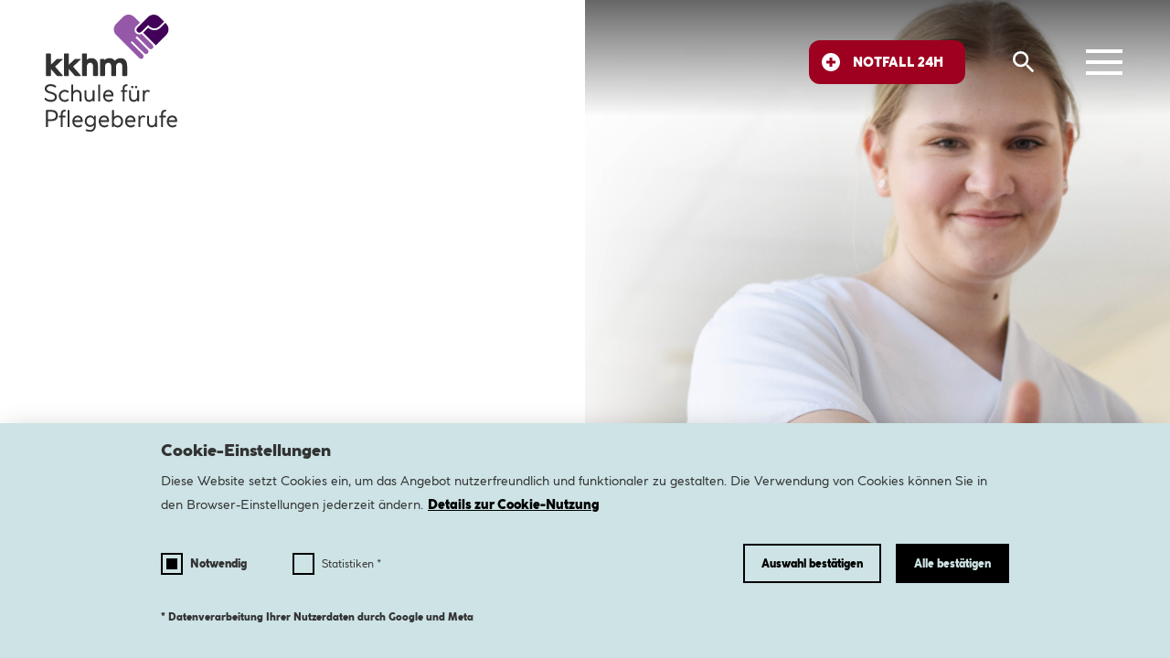

--- FILE ---
content_type: text/html; charset=utf-8
request_url: https://www.kkhm.de/karriere/ausbildung/ausbildung
body_size: 23516
content:
<!DOCTYPE html>
<html lang="de">
<head>

<meta charset="utf-8">
<!-- 
	This website is powered by TYPO3 - inspiring people to share!
	TYPO3 is a free open source Content Management Framework initially created by Kasper Skaarhoj and licensed under GNU/GPL.
	TYPO3 is copyright 1998-2026 of Kasper Skaarhoj. Extensions are copyright of their respective owners.
	Information and contribution at https://typo3.org/
-->



<title>Ausbildung – Gesundheitsverbund Mechernich</title>
<meta name="generator" content="TYPO3 CMS">
<meta name="twitter:card" content="summary">


<link rel="stylesheet" href="/_assets/9e4fee80a3bd64e21521e4c3606b27bf/CSS/bundle.css?1769174599" media="all">
<link rel="stylesheet" href="/_assets/e799cca3073eabb617dfebf5f7cabc53/StyleSheets/Frontend/suggest.css?1765285815" media="all">






<meta name='viewport' content='width=device-width, initial-scale=1.0'><meta name="format-detection" content="telephone=no">            <script data-host="https://digistats.de" data-dnt="false" src="https://www.digistats.de/js/script.js" id="ZwSg9rf6GA" async defer></script><link rel="icon" type="image/png" sizes="32x32" href="/_assets/9e4fee80a3bd64e21521e4c3606b27bf/images/logos/schule-fuer-pflegeberufe/favicon-32x32.png"><link rel="apple-touch-icon" sizes="180x180" href="/_assets/9e4fee80a3bd64e21521e4c3606b27bf/images/logos/schule-fuer-pflegeberufe/apple-touch-icon.png"><link rel="icon" type="image/png" sizes="16x16" href="/_assets/9e4fee80a3bd64e21521e4c3606b27bf/images/logos/schule-fuer-pflegeberufe/favicon-16x16.png"><link rel="manifest" href="/_assets/9e4fee80a3bd64e21521e4c3606b27bf/images/logos/schule-fuer-pflegeberufe/site.webmanifest"><link rel="mask-icon" href="/_assets/9e4fee80a3bd64e21521e4c3606b27bf/images/logos/schule-fuer-pflegeberufe/safari-pinned-tab.svg" color="#ffffff"><meta name="msapplication-TileColor" content="#005777"><meta name="msapplication-TileImage" content="/_assets/9e4fee80a3bd64e21521e4c3606b27bf/images/logos/schule-fuer-pflegeberufe/mstile-144x144.png"><meta name="theme-color" content="#ffffff">
<link rel="canonical" href="https://www.kkhm.de/karriere/ausbildung/ausbildung"/>
</head>
<body class="no-js no-touch page--color-violet">


<div>
    <svg aria-hidden="true" style="display: none;" xmlns="http://www.w3.org/2000/svg" overflow="hidden">
        <symbol id="icon/chevron_left" viewBox="0 0 24 24">
            <path d="m15.705 5.405-6.58 6.59 6.58 6.59-1.41 1.41-8-8 8-8 1.41 1.41Z" fill="currentcolor"/>
        </symbol>
        <symbol id="icon/chevron_right" viewBox="0 0 24 24">
            <path d="m8.295 18.585 6.58-6.59-6.58-6.59 1.41-1.41 8 8-8 8-1.41-1.41Z" fill="currentcolor"/>
        </symbol>
        <symbol id="icon/arrow_left" viewBox="0 0 24 24">
            <path d="m12 20.01 1.41-1.41-5.58-5.59H20v-2H7.83l5.58-5.59L12 4.01l-8 8 8 8Z" fill="currentcolor"/>
        </symbol>
        <symbol id="icon/arrow_right" viewBox="0 0 24 24">
            <path d="m12 4.01-1.41 1.41 5.58 5.59H4v2h12.17l-5.58 5.59L12 20.01l8-8-8-8Z" fill="currentcolor"/>
        </symbol>
        <symbol id="icon/chevron_down" viewBox="0 0 24 24">
            <path d="M5.41 7.847 12 14.07l6.59-6.224L20 9.18l-8 7.568L4 9.18l1.41-1.333Z" fill="currentcolor"/>
        </symbol>
        <symbol id="icon/chevron_up" viewBox="0 0 24 24">
            <path d="M18.59 15.7 12 9.12 5.41 15.7 4 14.29l8-8 8 8-1.41 1.41Z" fill="currentcolor"/>
        </symbol>
        <symbol id="icon/close" viewBox="0 0 24 24">
            <path transform="rotate(45 4.223 2.808)" fill="currentcolor" d="M4.223 2.808h24v2h-24z"/>
            <path transform="rotate(-45 2.807 19.778)" fill="currentcolor" d="M2.807 19.778h24v2h-24z"/>
        </symbol>
        <symbol id="icon/close_2" viewBox="0 0 24 24">
            <path
                    d="M7.05 5.636 5.635 7.05l4.95 4.95-4.95 4.95 1.415 1.414 4.95-4.95 4.949 4.95 1.414-1.414-4.95-4.95 4.95-4.95-1.414-1.414-4.95 4.95-4.95-4.95Z"
                    fill="currentcolor"/>
        </symbol>
        <symbol id="icon/menu" viewBox="0 0 24 24">
            <path d="M2 5v2h20V5H2Zm0 6v2h20v-2H2Zm0 6v2h20v-2H2Z" fill="currentcolor"/>
        </symbol>
        <symbol id="icon/search" viewBox="0 0 24 24">
            <path d="M15.5 14h-.79l-.28-.27A6.471 6.471 0 0 0 16 9.5 6.5 6.5 0 1 0 9.5 16c1.61 0 3.09-.59 4.23-1.57l.27.28v.79l5 4.99L20.49 19l-4.99-5Zm-6 0C7.01 14 5 11.99 5 9.5S7.01 5 9.5 5 14 7.01 14 9.5 11.99 14 9.5 14Z"
                  fill="currentcolor"/>
        </symbol>
        <symbol id="icon/language" viewBox="0 0 24 24">
            <path d="M11.99 2C6.47 2 2 6.48 2 12s4.47 10 9.99 10C17.52 22 22 17.52 22 12S17.52 2 11.99 2Zm6.93 6h-2.95a15.65 15.65 0 0 0-1.38-3.56A8.03 8.03 0 0 1 18.92 8ZM12 4.04c.83 1.2 1.48 2.53 1.91 3.96h-3.82c.43-1.43 1.08-2.76 1.91-3.96ZM4.26 14C4.1 13.36 4 12.69 4 12s.1-1.36.26-2h3.38c-.08.66-.14 1.32-.14 2 0 .68.06 1.34.14 2H4.26Zm.82 2h2.95c.32 1.25.78 2.45 1.38 3.56A7.987 7.987 0 0 1 5.08 16Zm2.95-8H5.08a7.987 7.987 0 0 1 4.33-3.56A15.65 15.65 0 0 0 8.03 8ZM12 19.96c-.83-1.2-1.48-2.53-1.91-3.96h3.82c-.43 1.43-1.08 2.76-1.91 3.96ZM14.34 14H9.66c-.09-.66-.16-1.32-.16-2 0-.68.07-1.35.16-2h4.68c.09.65.16 1.32.16 2 0 .68-.07 1.34-.16 2Zm.25 5.56c.6-1.11 1.06-2.31 1.38-3.56h2.95a8.03 8.03 0 0 1-4.33 3.56ZM16.36 14c.08-.66.14-1.32.14-2 0-.68-.06-1.34-.14-2h3.38c.16.64.26 1.31.26 2s-.1 1.36-.26 2h-3.38Z"
                  fill="currentcolor"/>
        </symbol>
        <symbol id="icon/mail" viewBox="0 0 24 24">
            <path d="M20 4H4c-1.1 0-1.99.9-1.99 2L2 18c0 1.1.9 2 2 2h16c1.1 0 2-.9 2-2V6c0-1.1-.9-2-2-2Zm0 14H4V8l8 5 8-5v10Zm-8-7L4 6h16l-8 5Z"
                  fill="currentcolor"/>
        </symbol>
        <symbol id="icon/phone" viewBox="0 0 24 24">
            <path d="M20 15.5c-1.25 0-2.45-.2-3.57-.57a1.02 1.02 0 0 0-1.02.24l-2.2 2.2a15.045 15.045 0 0 1-6.59-6.59l2.2-2.21a.96.96 0 0 0 .25-1A11.36 11.36 0 0 1 8.5 4c0-.55-.45-1-1-1H4c-.55 0-1 .45-1 1 0 9.39 7.61 17 17 17 .55 0 1-.45 1-1v-3.5c0-.55-.45-1-1-1ZM19 12h2a9 9 0 0 0-9-9v2c3.87 0 7 3.13 7 7Zm-4 0h2c0-2.76-2.24-5-5-5v2c1.66 0 3 1.34 3 3Z"
                  fill="currentcolor"/>
        </symbol>
        <symbol id="icon/time" viewBox="0 0 24 24">
            <path d="M11.99 2C6.47 2 2 6.48 2 12s4.47 10 9.99 10C17.52 22 22 17.52 22 12S17.52 2 11.99 2ZM12 20c-4.42 0-8-3.58-8-8s3.58-8 8-8 8 3.58 8 8-3.58 8-8 8Z"/>
            <path d="M12.5 7H11v6l5.25 3.15.75-1.23-4.5-2.67V7Z"/>
        </symbol>
        <symbol id="icon/play" viewBox="0 0 24 24">
            <path
                    d="m10 16.5 6-4.5-6-4.5v9ZM12 2C6.48 2 2 6.48 2 12s4.48 10 10 10 10-4.48 10-10S17.52 2 12 2Zm0 18c-4.41 0-8-3.59-8-8s3.59-8 8-8 8 3.59 8 8-3.59 8-8 8Z"
                    fill="currentcolor"/>
        </symbol>
        <symbol id="icon/info" viewBox="0 0 24 24">
            <path
                    d="M11 17h2v-6h-2v6Zm1-8a.968.968 0 0 0 .713-.288A.967.967 0 0 0 13 8a.97.97 0 0 0-.287-.713A.97.97 0 0 0 12 7a.967.967 0 0 0-.712.287A.968.968 0 0 0 11 8c0 .283.096.52.288.712A.965.965 0 0 0 12 9Zm0 13a9.733 9.733 0 0 1-3.9-.788 10.092 10.092 0 0 1-3.175-2.137c-.9-.9-1.612-1.958-2.137-3.175A9.733 9.733 0 0 1 2 12c0-1.383.263-2.683.788-3.9a10.092 10.092 0 0 1 2.137-3.175c.9-.9 1.958-1.613 3.175-2.138A9.743 9.743 0 0 1 12 2c1.383 0 2.683.262 3.9.787a10.105 10.105 0 0 1 3.175 2.138c.9.9 1.612 1.958 2.137 3.175A9.733 9.733 0 0 1 22 12a9.733 9.733 0 0 1-.788 3.9 10.092 10.092 0 0 1-2.137 3.175c-.9.9-1.958 1.612-3.175 2.137A9.733 9.733 0 0 1 12 22Zm0-2c2.233 0 4.125-.775 5.675-2.325C19.225 16.125 20 14.233 20 12c0-2.233-.775-4.125-2.325-5.675C16.125 4.775 14.233 4 12 4c-2.233 0-4.125.775-5.675 2.325C4.775 7.875 4 9.767 4 12c0 2.233.775 4.125 2.325 5.675C7.875 19.225 9.767 20 12 20Z"
                    fill="currentcolor"/>
        </symbol>
        <symbol id="icon/error" viewBox="0 0 24 24">
            <path
                    d="M12 17a.968.968 0 0 0 .713-.288A.967.967 0 0 0 13 16a.97.97 0 0 0-.287-.713A.97.97 0 0 0 12 15a.967.967 0 0 0-.712.287A.968.968 0 0 0 11 16c0 .283.096.52.288.712A.965.965 0 0 0 12 17Zm-1-4h2V7h-2v6Zm1 9a9.733 9.733 0 0 1-3.9-.788 10.092 10.092 0 0 1-3.175-2.137c-.9-.9-1.612-1.958-2.137-3.175A9.733 9.733 0 0 1 2 12c0-1.383.263-2.683.788-3.9a10.092 10.092 0 0 1 2.137-3.175c.9-.9 1.958-1.613 3.175-2.138A9.743 9.743 0 0 1 12 2c1.383 0 2.683.262 3.9.787a10.105 10.105 0 0 1 3.175 2.138c.9.9 1.612 1.958 2.137 3.175A9.733 9.733 0 0 1 22 12a9.733 9.733 0 0 1-.788 3.9 10.092 10.092 0 0 1-2.137 3.175c-.9.9-1.958 1.612-3.175 2.137A9.733 9.733 0 0 1 12 22Z"
                    fill="currentcolor"/>
        </symbol>
        <symbol id="icon/check" viewBox="0 0 24 24">
            <path d="m9.55 18-5.7-5.7 1.425-1.425L9.55 15.15l9.175-9.175L20.15 7.4 9.55 18Z" fill="currentcolor"/>
        </symbol>
        <symbol id="icon/visibility" viewBox="0 0 24 24">
            <path
                    d="M12 16c1.25 0 2.313-.437 3.188-1.312S16.5 12.75 16.5 11.5c0-1.25-.437-2.313-1.312-3.188S13.25 7 12 7c-1.25 0-2.313.437-3.188 1.312S7.5 10.25 7.5 11.5c0 1.25.437 2.313 1.312 3.188S10.75 16 12 16Zm0-1.8c-.75 0-1.387-.263-1.912-.788A2.601 2.601 0 0 1 9.3 11.5c0-.75.263-1.388.788-1.913A2.603 2.603 0 0 1 12 8.8c.75 0 1.388.262 1.913.787.525.525.787 1.163.787 1.913s-.262 1.387-.787 1.912A2.605 2.605 0 0 1 12 14.2Zm0 4.8c-2.433 0-4.65-.68-6.65-2.038-2-1.358-3.45-3.179-4.35-5.462.9-2.283 2.35-4.104 4.35-5.463C7.35 4.679 9.567 4 12 4c2.433 0 4.65.679 6.65 2.037 2 1.359 3.45 3.18 4.35 5.463-.9 2.283-2.35 4.104-4.35 5.462C16.65 18.321 14.433 19 12 19Z"
                    fill="currentcolor"/>
        </symbol>
        <symbol id="icon/visibility_off" viewBox="0 0 24 24">
            <path
                    d="m19.8 22.6-4.2-4.15c-.583.183-1.17.321-1.762.413-.592.091-1.205.137-1.838.137-2.517 0-4.758-.696-6.725-2.087C3.308 15.521 1.883 13.717 1 11.5c.35-.883.792-1.704 1.325-2.463A11.522 11.522 0 0 1 4.15 7L1.4 4.2l1.4-1.4 18.4 18.4-1.4 1.4ZM12 16c.183 0 .354-.008.512-.025.159-.017.33-.05.513-.1l-5.4-5.4a3.25 3.25 0 0 0-.1.513 4.895 4.895 0 0 0-.025.512c0 1.25.437 2.313 1.312 3.188S10.75 16 12 16Zm7.3.45-3.175-3.15a5.46 5.46 0 0 0 .275-.862c.067-.292.1-.605.1-.938 0-1.25-.437-2.313-1.312-3.188S13.25 7 12 7c-.333 0-.646.033-.938.1a4.244 4.244 0 0 0-.862.3L7.65 4.85a11.106 11.106 0 0 1 2.1-.638A11.608 11.608 0 0 1 12 4c2.517 0 4.758.696 6.725 2.087C20.692 7.479 22.117 9.283 23 11.5a11.714 11.714 0 0 1-1.512 2.738A11.025 11.025 0 0 1 19.3 16.45Zm-4.625-4.6-3-3a2.3 2.3 0 0 1 1.288.112c.391.159.729.388 1.012.688.283.3.488.646.613 1.038.125.391.154.779.087 1.162Z"
                    fill="currentcolor"/>
        </symbol>
        <symbol id="icon/resize" viewBox="0 0 24 24">
            <path fill-rule="evenodd" clip-rule="evenodd"
                  d="M20 4v3L7 20H4L20 4Zm0 6v3l-7 7h-3l10-10Zm0 6v3l-1 1h-3l4-4Z"
                  fill="currentcolor"/>
        </symbol>
        <symbol id="icon/home" viewBox="0 0 24 24">
            <path d="M4 21V9l8-6 8 6v12h-6v-7h-4v7H4Z" fill="currentcolor"/>
        </symbol>
        <symbol id="icon/cross" viewBox="0 0 24 24">
            <path fill-rule="evenodd"
                  d="M22 12c0 5.523-4.477 10-10 10S2 17.523 2 12 6.477 2 12 2s10 4.477 10 10Zm-11.5-1.5V7h3v3.5H17v3h-3.5V17h-3v-3.5H7v-3h3.5Z"
                  fill="currentcolor"/>
        </symbol>
        <symbol id="icon/download" viewBox="0 0 24 24">
            <mask id="mask0_1293_46877" style="mask-type:alpha" maskUnits="userSpaceOnUse" x="0" y="0" width="24"
                  height="24">
                <path fill="currentcolor" d="M0 0h24v24H0z"/>
            </mask>
            <g mask="url(#mask0_1293_46877)">
                <path
                        d="M6 20c-.55 0-1.02-.196-1.412-.587A1.927 1.927 0 0 1 4 18v-3h2v3h12v-3h2v3c0 .55-.196 1.021-.587 1.413A1.928 1.928 0 0 1 18 20H6Zm6-4-5-5 1.4-1.45 2.6 2.6V4h2v8.15l2.6-2.6L17 11l-5 5Z"
                        fill="currentcolor"/>
            </g>
        </symbol>
        <symbol id="icon/fax" viewBox="0 0 24 24">
            <path
                    d="M18 7H6V3h12v4Zm-2 12v-4H8v4h8Zm2 2H6v-4H2v-6c0-.85.292-1.562.875-2.137S4.167 8 5 8h14c.85 0 1.563.288 2.138.863S22 10.15 22 11v6h-4v4Z"
                    fill="currentcolor"/>
        </symbol>
        <symbol id="icon/mobile" viewBox="0 0 24 24">
            <path
                    d="M7 23c-.55 0-1.02-.196-1.412-.587A1.927 1.927 0 0 1 5 21V3c0-.55.196-1.021.588-1.413A1.925 1.925 0 0 1 7 1h10c.55 0 1.021.196 1.413.587.391.392.587.863.587 1.413v18c0 .55-.196 1.021-.587 1.413A1.928 1.928 0 0 1 17 23H7Zm0-5h10V6H7v12Z"
                    fill="currentcolor"/>
        </symbol>
        <symbol id="icon/quote" viewBox="0 0 48 48">
            <path d="M28.42,43.51c.38,.37,.79,.53,1.22,.48,.43,0,.84-.21,1.22-.64l16.61-18.11c.71-.8,.71-1.6,0-2.4L30.86,4.64c-.38-.43-.79-.64-1.22-.64s-.84,.19-1.22,.56l-4.97,4.81c-.38,.37-.6,.77-.65,1.2-.05,.37,.11,.75,.49,1.12l11.32,12.34-11.32,12.26c-.71,.8-.65,1.6,.16,2.4l4.97,4.81Zm-22.79,0c.38,.37,.79,.53,1.22,.48,.43,0,.84-.21,1.22-.64L24.68,25.24c.71-.8,.71-1.6,0-2.4L8.07,4.64c-.38-.43-.79-.64-1.22-.64s-.84,.19-1.22,.56L.66,9.37c-.38,.37-.6,.77-.65,1.2-.05,.37,.11,.75,.49,1.12l11.32,12.34L.5,36.3c-.71,.8-.65,1.6,.16,2.4l4.97,4.81Z"
                  fill="currentcolor"/>
        </symbol>
        <symbol id="icon/play_overlay" viewBox="0 0 64 64">
            <path d="M32,58.67c-3.69,0-7.16-.7-10.4-2.1-3.24-1.4-6.07-3.3-8.47-5.7-2.4-2.4-4.3-5.22-5.7-8.47-1.4-3.24-2.1-6.71-2.1-10.4s.7-7.16,2.1-10.4c1.4-3.24,3.3-6.07,5.7-8.47s5.22-4.3,8.47-5.7c3.24-1.4,6.71-2.1,10.4-2.1s7.16,.7,10.4,2.1c3.24,1.4,6.07,3.3,8.47,5.7,2.4,2.4,4.3,5.22,5.7,8.47,1.4,3.24,2.1,6.71,2.1,10.4s-.7,7.16-2.1,10.4c-1.4,3.24-3.3,6.07-5.7,8.47-2.4,2.4-5.22,4.3-8.47,5.7-3.24,1.4-6.71,2.1-10.4,2.1Zm-6.67-14.67l18.67-12-18.67-12v24Z"
                  fill="currentcolor"/>
        </symbol>
    </svg>
</div>



<div class="container">
    

<header class="o-header" data-aos="fade-in">
    <div class="o-header__inner">
        <div class="o-header__logo">
            <a class="o-header__logo__dark" href="/">
                <img src="/_assets/9e4fee80a3bd64e21521e4c3606b27bf/images/logos/schule-fuer-pflegeberufe/logo-white.svg" width="938" height="404" alt="" />
            </a>

            <a class="o-header__logo__light" href="/">
                <img src="/_assets/9e4fee80a3bd64e21521e4c3606b27bf/images/logos/schule-fuer-pflegeberufe/logo-rgb.svg" width="938" height="404" alt="" />
            </a>
        </div>
        <div class="o-header__emergency">
            <div class="m-emergency">
                <button class="m-emergency__toggle" aria-expanded="false" aria-controls="header-emergency"><span class="a-icon" aria-hidden="true"><svg focusable="false"><use xlink:href="#icon/cross"></use></svg></span><span class="m-emergency__toggle__label">Notfall 24h</span></button>
                <section class="m-emergency__content" id="header-emergency" role="region">
                    <div class="m-emergency__content__inner">
                        
<div id="c9" class="frame frame-default frame-type-html frame-layout-0"><h3 class="a-headline--3">Notrufnummer: <a href="tel:112">112</a></h3><p>Rettungsdienst bei Notfällen und lebensbedrohlichen Erkrankungen.</p><h3 class="a-headline--3">Ärztlicher Notdienst: <a href="tel:116117">116 117</a></h3><p>Bei Erkrankungen, die nicht lebensbedrohlich sind. Täglich 24 Stunden erreichbar.</p><p><strong>Arztnotrufzentrale: <a href="tel:01805044100">0180 / 50 44 100</a></strong></p><ul><li><a href="https://www.kkhm.de/einrichtungen/krankenhaus-mechernich/notfaelle#c1917">Zentrale Notaufnahme Krankenhaus Mechernich</a></li><li><a href="https://www.kkhm.de/einrichtungen/krankenhaus-mechernich/kliniken/kinder-und-jugendmedizin/kindernotdienstpraxis">Kinderambulanz</a></li><li><a href="https://www.kkhm.de/einrichtungen/krankenhaus-mechernich/notfaelle#c1916">Notdienstpraxis Mechernich, Bad Münstereifel, Zülpich</a></li></ul></div>


                    </div>
                </section>
            </div>
        </div>
        <div class="o-header__search">
            <a class="o-header__search__link" href="/suchergebnisse">
                <span class="a-icon" aria-hidden="true"><svg focusable="false"><use xlink:href="#icon/search"></use></svg></span><span class="sr-only">Suche</span>
            </a>
        </div>
        <div class="o-header__menu">
            <button class="o-header__menu__toggle" aria-expanded="false" aria-controls="header-menu"><span class="a-icon" aria-hidden="true"><svg focusable="false"><use xlink:href="#icon/menu"></use></svg></span><span class="sr-only">Menü öffnen</span></button>
        </div>
    </div>
</header>



<section class="o-menu">
    <div class="o-menu__inner">

        <div class="o-menu__options">
            <div class="o-menu__options__emergency">

            </div>
            <div class="o-menu__options__search">

            </div>
            <div class="o-menu__options__settings">
                <button class="o-menu__options__settings__toggle" aria-expanded="false" aria-controls="header-menu"><span class="a-icon" aria-hidden="true"><svg focusable="false"><use xlink:href="#icon/close"></use></svg></span><span class="sr-only">Menü schließen</span></button>
            </div>
        </div>

        <div class="m-tabs">
            <div class="m-tabs__menu swiper">
                <ul class="swiper-wrapper">

                    <li class="swiper-slide m-tabs__link">
                        <a href="/">
                            <span><span class="sr-only">Startseite</span><span class="a-icon" aria-hidden="true"><svg
                                    focusable="false"><use xlink:href="#icon/home"></use></svg></span></span>
                        </a>
                    </li>

                    
                        
                            <li class="swiper-slide m-tabs__toggle"><a href="#tab-7">
                                <span>Einrichtungen</span>
                            </a></li>
                        
                            <li class="swiper-slide m-tabs__toggle"><a href="#tab-8">
                                <span>Medizin</span>
                            </a></li>
                        
                            <li class="swiper-slide m-tabs__toggle"><a href="#tab-9">
                                <span>Pflege</span>
                            </a></li>
                        
                            <li class="swiper-slide m-tabs__toggle"><a href="#tab-10">
                                <span>Service</span>
                            </a></li>
                        
                            <li class="swiper-slide m-tabs__toggle"><a href="#tab-11">
                                <span>Über uns</span>
                            </a></li>
                        
                            <li class="swiper-slide m-tabs__toggle"><a href="#tab-12">
                                <span>Karriere</span>
                            </a></li>
                        
                    
                </ul>
                <div class="m-tabs__navigation">
                    <div class="swiper-button-prev">
                        <span class="a-icon" aria-hidden="true"><svg focusable="false"><use
                                xlink:href="#icon/chevron_left"></use></svg></span>
                    </div>
                    <div class="swiper-button-next">
                        <span class="a-icon" aria-hidden="true"><svg focusable="false"><use
                                xlink:href="#icon/chevron_right"></use></svg></span>
                    </div>
                </div>
            </div>

            
                
                    <section class="m-tabs__content" id="tab-7">

                            <div class="m-tilegrid">


                                
                                    
                                        
                                                

<div class="m-tile m-tile--large m-tile--turquoise m-tile--collapse ">

    
            <div class="m-tile__box">
                
                        
<figure class="m-tile__image">

    

        

        
            
            
            
            
            
            
        

        <picture>
            <source
                    media="(min-width: 1114px)"
                    srcset="/fileadmin/_processed_/0/1/csm_Krankenhaus-Mechernich_Menue_small_da8a83aea8.jpg 1x, /fileadmin/Redaktion/Einrichtungen/Krankenhaus_Mechernich/Krankenhaus-Mechernich_Menue_small.jpg 2x">
            <source
                    media="(min-width: 834px)"
                    srcset="/fileadmin/_processed_/0/1/csm_Krankenhaus-Mechernich_Menue_small_de45423ede.jpg 1x, /fileadmin/Redaktion/Einrichtungen/Krankenhaus_Mechernich/Krankenhaus-Mechernich_Menue_small.jpg 2x">
            <source
                    srcset="/fileadmin/_processed_/0/1/csm_Krankenhaus-Mechernich_Menue_small_c25dc3a138.jpg 1x, /fileadmin/_processed_/0/1/csm_Krankenhaus-Mechernich_Menue_small_209860e682.jpg 2x">
            <img src="/fileadmin/_processed_/0/1/csm_Krankenhaus-Mechernich_Menue_small_da8a83aea8.jpg" alt="" width="530" height="256" loading="lazy"/>
        </picture>

    
</figure>


                    

                <div class="m-tile__text">
                    <span class="a-headline--5">
                        Krankenhaus Mechernich
                    </span>
                </div>
                <div class="m-tile__gradient">
                    <div class="m-gradient m-gradient--tile-1 m-gradient--turquoise"></div>
                    <div class="m-gradient m-gradient--tile-2 m-gradient--turquoise"></div>
                    <div class="m-gradient m-gradient--tile-3"></div>
                </div>
                <button class="m-tile__toggle" aria-expanded="false" aria-controls="tile__collapse-40">
            <span class="a-icon" aria-hidden="true"><svg focusable="false"><use
                    xlink:href="#icon/chevron_down"></use></svg></span>
                    <span class="sr-only">Mehr anzeigen</span>
                </button>
            </div>
            
<div class="m-tile__collapse" role="region" id="tile__collapse-40">
    <div class="m-tile__collapse__inner">
        <div class="m-tile__collapse__content">
            <div class="m-tile__collapse__title">
                
                        <h3>
                            Krankenhaus Mechernich
                        </h3>
                    
            </div>
            <div class="m-tile__collapse__description">
                
                    <p>Im Krankenhaus Mechernich erfahren Patienten jeden Alters in 13 Kliniken und 10 Zentren eine moderne Schwerpunkt- und 24/7 Notfallversorgung.</p>
                
                
            </div>

            
                <div class="m-tile__collapse__links">
                    <ul>
                        
                            

                                <li><a href="/einrichtungen/krankenhaus-mechernich/uebersicht" class="a-link "
                                       csstools-has-1a-2p-19-30-2x-32-2z-1m-2w-2p-37-14-1a-2p-19-2x-2r-33-32-15="">
                                        <span class="a-icon" aria-hidden="true"><svg focusable="false"><use
                                                xlink:href="#icon/arrow_right"></use></svg></span>
                                    Übersicht</a>
                                </li>
                            

                                <li><a href="/einrichtungen/krankenhaus-mechernich/notfaelle" class="a-link "
                                       csstools-has-1a-2p-19-30-2x-32-2z-1m-2w-2p-37-14-1a-2p-19-2x-2r-33-32-15="">
                                        <span class="a-icon" aria-hidden="true"><svg focusable="false"><use
                                                xlink:href="#icon/arrow_right"></use></svg></span>
                                    Notfälle</a>
                                </li>
                            

                                <li><a href="/einrichtungen/krankenhaus-mechernich/informationen-fuer-patienten-und-besucher" class="a-link "
                                       csstools-has-1a-2p-19-30-2x-32-2z-1m-2w-2p-37-14-1a-2p-19-2x-2r-33-32-15="">
                                        <span class="a-icon" aria-hidden="true"><svg focusable="false"><use
                                                xlink:href="#icon/arrow_right"></use></svg></span>
                                    Infos für Patienten und Besucher</a>
                                </li>
                            

                                <li><a href="/einrichtungen/krankenhaus-mechernich/kliniken" class="a-link "
                                       csstools-has-1a-2p-19-30-2x-32-2z-1m-2w-2p-37-14-1a-2p-19-2x-2r-33-32-15="">
                                        <span class="a-icon" aria-hidden="true"><svg focusable="false"><use
                                                xlink:href="#icon/arrow_right"></use></svg></span>
                                    Kliniken</a>
                                </li>
                            

                                <li><a href="/einrichtungen/krankenhaus-mechernich/medizinische-zentren-und-zertifizierte-facheinheiten" class="a-link "
                                       csstools-has-1a-2p-19-30-2x-32-2z-1m-2w-2p-37-14-1a-2p-19-2x-2r-33-32-15="">
                                        <span class="a-icon" aria-hidden="true"><svg focusable="false"><use
                                                xlink:href="#icon/arrow_right"></use></svg></span>
                                    Medizinische Zentren und zertifizierte Facheinheiten</a>
                                </li>
                            

                                <li><a href="/einrichtungen/krankenhaus-mechernich/aufnahmestation" class="a-link "
                                       csstools-has-1a-2p-19-30-2x-32-2z-1m-2w-2p-37-14-1a-2p-19-2x-2r-33-32-15="">
                                        <span class="a-icon" aria-hidden="true"><svg focusable="false"><use
                                                xlink:href="#icon/arrow_right"></use></svg></span>
                                    Aufnahmestation</a>
                                </li>
                            

                                <li><a href="/einrichtungen/krankenhaus-mechernich/anfahrt-und-kontakt" class="a-link "
                                       csstools-has-1a-2p-19-30-2x-32-2z-1m-2w-2p-37-14-1a-2p-19-2x-2r-33-32-15="">
                                        <span class="a-icon" aria-hidden="true"><svg focusable="false"><use
                                                xlink:href="#icon/arrow_right"></use></svg></span>
                                    Anfahrt und Kontakt</a>
                                </li>
                            

                                <li><a href="/einrichtungen/krankenhaus-mechernich/aktuelles-und-veranstaltungen" class="a-link "
                                       csstools-has-1a-2p-19-30-2x-32-2z-1m-2w-2p-37-14-1a-2p-19-2x-2r-33-32-15="">
                                        <span class="a-icon" aria-hidden="true"><svg focusable="false"><use
                                                xlink:href="#icon/arrow_right"></use></svg></span>
                                    Aktuelles</a>
                                </li>
                            

                                <li><a href="/einrichtungen/krankenhaus-mechernich/veranstaltungen" class="a-link "
                                       csstools-has-1a-2p-19-30-2x-32-2z-1m-2w-2p-37-14-1a-2p-19-2x-2r-33-32-15="">
                                        <span class="a-icon" aria-hidden="true"><svg focusable="false"><use
                                                xlink:href="#icon/arrow_right"></use></svg></span>
                                    Veranstaltungen</a>
                                </li>
                            
                        
                    </ul>
                </div>
            
        </div>
    </div>
</div>


        
</div>




                                            
                                    
                                        
                                                

<div class="m-tile m-tile--large m-tile--turquoise m-tile--collapse ">

    
            <div class="m-tile__box">
                
                        
<figure class="m-tile__image">

    

        

        
            
            
            
            
            
            
        

        <picture>
            <source
                    media="(min-width: 1114px)"
                    srcset="/fileadmin/_processed_/0/4/csm_Krankenhaus-Schleiden_e9dedf99e0.jpg 1x, /fileadmin/_processed_/0/4/csm_Krankenhaus-Schleiden_97ff37ca16.jpg 2x">
            <source
                    media="(min-width: 834px)"
                    srcset="/fileadmin/_processed_/0/4/csm_Krankenhaus-Schleiden_55a4b5a4fa.jpg 1x, /fileadmin/_processed_/0/4/csm_Krankenhaus-Schleiden_63049b90a2.jpg 2x">
            <source
                    srcset="/fileadmin/_processed_/0/4/csm_Krankenhaus-Schleiden_0e6e5f941d.jpg 1x, /fileadmin/_processed_/0/4/csm_Krankenhaus-Schleiden_809c29f25b.jpg 2x">
            <img src="/fileadmin/_processed_/0/4/csm_Krankenhaus-Schleiden_e9dedf99e0.jpg" alt="" width="530" height="256" loading="lazy"/>
        </picture>

    
</figure>


                    

                <div class="m-tile__text">
                    <span class="a-headline--5">
                        Krankenhaus Schleiden
                    </span>
                </div>
                <div class="m-tile__gradient">
                    <div class="m-gradient m-gradient--tile-1 m-gradient--turquoise"></div>
                    <div class="m-gradient m-gradient--tile-2 m-gradient--turquoise"></div>
                    <div class="m-gradient m-gradient--tile-3"></div>
                </div>
                <button class="m-tile__toggle" aria-expanded="false" aria-controls="tile__collapse-41">
            <span class="a-icon" aria-hidden="true"><svg focusable="false"><use
                    xlink:href="#icon/chevron_down"></use></svg></span>
                    <span class="sr-only">Mehr anzeigen</span>
                </button>
            </div>
            
<div class="m-tile__collapse" role="region" id="tile__collapse-41">
    <div class="m-tile__collapse__inner">
        <div class="m-tile__collapse__content">
            <div class="m-tile__collapse__title">
                
                        <h3>
                            Krankenhaus Schleiden
                        </h3>
                    
            </div>
            <div class="m-tile__collapse__description">
                
                    <p>Das Krankenhaus Schleiden im Süden des Kreises Euskirchen bietet eine breite Palette an spezialisierten Ambulanzen und ambulanten Operationen an.</p>
                
                
            </div>

            
                <div class="m-tile__collapse__links">
                    <ul>
                        
                            

                                <li><a href="/einrichtungen/krankenhaus-schleiden/uebersicht" class="a-link "
                                       csstools-has-1a-2p-19-30-2x-32-2z-1m-2w-2p-37-14-1a-2p-19-2x-2r-33-32-15="">
                                        <span class="a-icon" aria-hidden="true"><svg focusable="false"><use
                                                xlink:href="#icon/arrow_right"></use></svg></span>
                                    Übersicht</a>
                                </li>
                            

                                <li><a href="/einrichtungen/krankenhaus-schleiden/notfaelle" class="a-link "
                                       csstools-has-1a-2p-19-30-2x-32-2z-1m-2w-2p-37-14-1a-2p-19-2x-2r-33-32-15="">
                                        <span class="a-icon" aria-hidden="true"><svg focusable="false"><use
                                                xlink:href="#icon/arrow_right"></use></svg></span>
                                    Notfälle</a>
                                </li>
                            

                                <li><a href="/einrichtungen/krankenhaus-schleiden/kliniken" class="a-link "
                                       csstools-has-1a-2p-19-30-2x-32-2z-1m-2w-2p-37-14-1a-2p-19-2x-2r-33-32-15="">
                                        <span class="a-icon" aria-hidden="true"><svg focusable="false"><use
                                                xlink:href="#icon/arrow_right"></use></svg></span>
                                    Kliniken</a>
                                </li>
                            

                                <li><a href="/einrichtungen/krankenhaus-schleiden/ambulanzen" class="a-link "
                                       csstools-has-1a-2p-19-30-2x-32-2z-1m-2w-2p-37-14-1a-2p-19-2x-2r-33-32-15="">
                                        <span class="a-icon" aria-hidden="true"><svg focusable="false"><use
                                                xlink:href="#icon/arrow_right"></use></svg></span>
                                    Ambulanzen</a>
                                </li>
                            

                                <li><a href="/einrichtungen/krankenhaus-schleiden/medizinische-zentren-und-zertifizierte-facheinheiten" class="a-link "
                                       csstools-has-1a-2p-19-30-2x-32-2z-1m-2w-2p-37-14-1a-2p-19-2x-2r-33-32-15="">
                                        <span class="a-icon" aria-hidden="true"><svg focusable="false"><use
                                                xlink:href="#icon/arrow_right"></use></svg></span>
                                    Medizinische Zentren und zertifizierte Facheinheiten</a>
                                </li>
                            

                                <li><a href="/einrichtungen/krankenhaus-schleiden/anfahrt-und-kontakt" class="a-link "
                                       csstools-has-1a-2p-19-30-2x-32-2z-1m-2w-2p-37-14-1a-2p-19-2x-2r-33-32-15="">
                                        <span class="a-icon" aria-hidden="true"><svg focusable="false"><use
                                                xlink:href="#icon/arrow_right"></use></svg></span>
                                    Anfahrt und Kontakt</a>
                                </li>
                            
                        
                    </ul>
                </div>
            
        </div>
    </div>
</div>


        
</div>




                                            
                                    
                                        
                                                

<div class="m-tile m-tile--default m-tile--burgundy m-tile--collapse ">

    
            <div class="m-tile__box">
                
                        
<figure class="m-tile__image">

    

        

        
            
            
            
            
            
            
        

        <picture>
            <source
                    media="(min-width: 1114px)"
                    srcset="/fileadmin/_processed_/c/4/csm_Teaserbild_0f99a8c5a8.jpg 1x, /fileadmin/_processed_/c/4/csm_Teaserbild_9361aaa178.jpg 2x">
            <source
                    media="(min-width: 834px)"
                    srcset="/fileadmin/_processed_/c/4/csm_Teaserbild_86f71272f7.jpg 1x, /fileadmin/_processed_/c/4/csm_Teaserbild_417170f575.jpg 2x">
            <source
                    srcset="/fileadmin/_processed_/c/4/csm_Teaserbild_c5a4210939.jpg 1x, /fileadmin/_processed_/c/4/csm_Teaserbild_c17d3637f3.jpg 2x">
            <img src="/fileadmin/_processed_/c/4/csm_Teaserbild_0f99a8c5a8.jpg" alt="" width="530" height="256" loading="lazy"/>
        </picture>

    
</figure>


                    

                <div class="m-tile__text">
                    <span class="a-headline--5">
                        VIVANT-Pflegedienst
                    </span>
                </div>
                <div class="m-tile__gradient">
                    <div class="m-gradient m-gradient--tile-1 m-gradient--burgundy"></div>
                    <div class="m-gradient m-gradient--tile-2 m-gradient--burgundy"></div>
                    <div class="m-gradient m-gradient--tile-3"></div>
                </div>
                <button class="m-tile__toggle" aria-expanded="false" aria-controls="tile__collapse-261">
            <span class="a-icon" aria-hidden="true"><svg focusable="false"><use
                    xlink:href="#icon/chevron_down"></use></svg></span>
                    <span class="sr-only">Mehr anzeigen</span>
                </button>
            </div>
            
<div class="m-tile__collapse" role="region" id="tile__collapse-261">
    <div class="m-tile__collapse__inner">
        <div class="m-tile__collapse__content">
            <div class="m-tile__collapse__title">
                
                        <h3>
                            VIVANT-Pflegedienst
                        </h3>
                    
            </div>
            <div class="m-tile__collapse__description">
                
                    <p>Examiniertes Pﬂegepersonal von Vivant übernimmt die pflegerische Hilfe im häuslichen Umfeld für pflegebedürftigen Senioren. </p>
                
                
            </div>

            
                <div class="m-tile__collapse__links">
                    <ul>
                        
                            

                                <li><a href="/einrichtungen/vivant-pflegedienst/uebersicht" class="a-link "
                                       csstools-has-1a-2p-19-30-2x-32-2z-1m-2w-2p-37-14-1a-2p-19-2x-2r-33-32-15="">
                                        <span class="a-icon" aria-hidden="true"><svg focusable="false"><use
                                                xlink:href="#icon/arrow_right"></use></svg></span>
                                    Übersicht</a>
                                </li>
                            

                                <li><a href="/einrichtungen/vivant-pflegedienst/leistungsspektrum" class="a-link "
                                       csstools-has-1a-2p-19-30-2x-32-2z-1m-2w-2p-37-14-1a-2p-19-2x-2r-33-32-15="">
                                        <span class="a-icon" aria-hidden="true"><svg focusable="false"><use
                                                xlink:href="#icon/arrow_right"></use></svg></span>
                                    Leistungsspektrum</a>
                                </li>
                            

                                <li><a href="/einrichtungen/vivant-pflegedienst/tagespflege" class="a-link "
                                       csstools-has-1a-2p-19-30-2x-32-2z-1m-2w-2p-37-14-1a-2p-19-2x-2r-33-32-15="">
                                        <span class="a-icon" aria-hidden="true"><svg focusable="false"><use
                                                xlink:href="#icon/arrow_right"></use></svg></span>
                                    Tagespflege</a>
                                </li>
                            

                                <li><a href="/karriere/karriere-in-der-pflege/vivant" class="a-link "
                                       csstools-has-1a-2p-19-30-2x-32-2z-1m-2w-2p-37-14-1a-2p-19-2x-2r-33-32-15="">
                                        <span class="a-icon" aria-hidden="true"><svg focusable="false"><use
                                                xlink:href="#icon/arrow_right"></use></svg></span>
                                    Wir suchen dich!</a>
                                </li>
                            

                                <li><a href="/karriere/karriere-in-der-pflege/ausbildung-in-der-ambulanten-pflege" class="a-link "
                                       csstools-has-1a-2p-19-30-2x-32-2z-1m-2w-2p-37-14-1a-2p-19-2x-2r-33-32-15="">
                                        <span class="a-icon" aria-hidden="true"><svg focusable="false"><use
                                                xlink:href="#icon/arrow_right"></use></svg></span>
                                    Ausbildung ambulante Pflege</a>
                                </li>
                            
                        
                    </ul>
                </div>
            
        </div>
    </div>
</div>


        
</div>




                                            
                                    
                                        
                                                

<div class="m-tile m-tile--default m-tile--burgundy  ">

    
            <a href="/einrichtungen/eifelkids-kinderkrankenpflege" class="m-tile__box">
                
                        
<figure class="m-tile__image">

    

        

        
            
            
            
            
            
            
        

        <picture>
            <source
                    media="(min-width: 1114px)"
                    srcset="/fileadmin/_processed_/7/9/csm_Kinderhospiz-Eifelkids_2_01465e3dad.jpg 1x, /fileadmin/_processed_/7/9/csm_Kinderhospiz-Eifelkids_2_22e05edee4.jpg 2x">
            <source
                    media="(min-width: 834px)"
                    srcset="/fileadmin/_processed_/7/9/csm_Kinderhospiz-Eifelkids_2_74ab3d08aa.jpg 1x, /fileadmin/_processed_/7/9/csm_Kinderhospiz-Eifelkids_2_bd1bafa980.jpg 2x">
            <source
                    srcset="/fileadmin/_processed_/7/9/csm_Kinderhospiz-Eifelkids_2_e804cc8b33.jpg 1x, /fileadmin/_processed_/7/9/csm_Kinderhospiz-Eifelkids_2_12332e6b0f.jpg 2x">
            <img src="/fileadmin/_processed_/7/9/csm_Kinderhospiz-Eifelkids_2_01465e3dad.jpg" alt="" width="530" height="256" loading="lazy"/>
        </picture>

    
</figure>


                    
                <div class="m-tile__text">
                    <span class="a-headline--5">
                        Eifelkids Kinderkrankenpflege
                    </span>
                </div>
                <div class="m-tile__gradient">
                    <div class="m-gradient m-gradient--tile-1 m-gradient--burgundy"></div>
                    <div class="m-gradient m-gradient--tile-2 m-gradient--burgundy"></div>
                    <div class="m-gradient m-gradient--tile-3"></div>
                </div>
            </a>
        
</div>




                                            
                                    
                                        
                                                

<div class="m-tile m-tile--medium m-tile--burgundy  ">

    
            <a href="/einrichtungen/vivant-pflegedienst/tagespflege" class="m-tile__box">
                
                        
<figure class="m-tile__image">

    

        

        
            
            
            
            
            
            
        

        <picture>
            <source
                    media="(min-width: 1114px)"
                    srcset="/fileadmin/_processed_/9/1/csm_Tagespflege_Fruehstueck_79ccc8e1af.jpg 1x, /fileadmin/_processed_/9/1/csm_Tagespflege_Fruehstueck_1d68670b0e.jpg 2x">
            <source
                    media="(min-width: 834px)"
                    srcset="/fileadmin/_processed_/9/1/csm_Tagespflege_Fruehstueck_16e4cdfaf7.jpg 1x, /fileadmin/_processed_/9/1/csm_Tagespflege_Fruehstueck_c2dfe52fb2.jpg 2x">
            <source
                    srcset="/fileadmin/_processed_/9/1/csm_Tagespflege_Fruehstueck_0593a26ef0.jpg 1x, /fileadmin/_processed_/9/1/csm_Tagespflege_Fruehstueck_87b333ff12.jpg 2x">
            <img src="/fileadmin/_processed_/9/1/csm_Tagespflege_Fruehstueck_79ccc8e1af.jpg" alt="" width="530" height="256" loading="lazy"/>
        </picture>

    
</figure>


                    
                <div class="m-tile__text">
                    <span class="a-headline--5">
                        Tagespflege
                    </span>
                </div>
                <div class="m-tile__gradient">
                    <div class="m-gradient m-gradient--tile-1 m-gradient--burgundy"></div>
                    <div class="m-gradient m-gradient--tile-2 m-gradient--burgundy"></div>
                    <div class="m-gradient m-gradient--tile-3"></div>
                </div>
            </a>
        
</div>




                                            
                                    
                                        
                                                

<div class="m-tile m-tile--medium m-tile--purple m-tile--collapse ">

    
            <div class="m-tile__box">
                
                        
<figure class="m-tile__image">

    

        

        
            
            
            
            
            
            
        

        <picture>
            <source
                    media="(min-width: 1114px)"
                    srcset="/fileadmin/_processed_/4/8/csm_Untersuchung_5cc3c15371.jpg 1x, /fileadmin/_processed_/4/8/csm_Untersuchung_31bf20aecc.jpg 2x">
            <source
                    media="(min-width: 834px)"
                    srcset="/fileadmin/_processed_/4/8/csm_Untersuchung_5044115e4d.jpg 1x, /fileadmin/_processed_/4/8/csm_Untersuchung_3b4f417e48.jpg 2x">
            <source
                    srcset="/fileadmin/_processed_/4/8/csm_Untersuchung_64ccc3fdc1.jpg 1x, /fileadmin/_processed_/4/8/csm_Untersuchung_a724ae358f.jpg 2x">
            <img src="/fileadmin/_processed_/4/8/csm_Untersuchung_5cc3c15371.jpg" alt="" width="530" height="256" loading="lazy"/>
        </picture>

    
</figure>


                    

                <div class="m-tile__text">
                    <span class="a-headline--5">
                        MVZ
                    </span>
                </div>
                <div class="m-tile__gradient">
                    <div class="m-gradient m-gradient--tile-1 m-gradient--purple"></div>
                    <div class="m-gradient m-gradient--tile-2 m-gradient--purple"></div>
                    <div class="m-gradient m-gradient--tile-3"></div>
                </div>
                <button class="m-tile__toggle" aria-expanded="false" aria-controls="tile__collapse-42">
            <span class="a-icon" aria-hidden="true"><svg focusable="false"><use
                    xlink:href="#icon/chevron_down"></use></svg></span>
                    <span class="sr-only">Mehr anzeigen</span>
                </button>
            </div>
            
<div class="m-tile__collapse" role="region" id="tile__collapse-42">
    <div class="m-tile__collapse__inner">
        <div class="m-tile__collapse__content">
            <div class="m-tile__collapse__title">
                
                        <h3>
                            MVZ
                        </h3>
                    
            </div>
            <div class="m-tile__collapse__description">
                
                    <p>In unserem medizinischen Versorgungszentren in Mechernich (Orthopädie, Unfallchirurgie &amp; Innere Medizin) bieten wir Ihnen ein umfassendes ärztliches Versorgungsspektrum an.</p>
                
                
            </div>

            
                <div class="m-tile__collapse__links">
                    <ul>
                        
                            

                                <li><a href="/einrichtungen/mvz-und-aopz/mvz-am-kreiskrankenhaus" class="a-link  "
                                       csstools-has-1a-2p-19-30-2x-32-2z-1m-2w-2p-37-14-1a-2p-19-2x-2r-33-32-15="">
                                        <span class="a-icon" aria-hidden="true"><svg focusable="false"><use
                                                xlink:href="#icon/arrow_right"></use></svg></span>
                                    MVZ am Kreiskrankenhaus</a>
                                </li>
                            
                        
                    </ul>
                </div>
            
        </div>
    </div>
</div>


        
</div>




                                            
                                    
                                        
                                                

<div class="m-tile m-tile--medium m-tile--purple m-tile--collapse ">

    
            <div class="m-tile__box">
                
                        
<figure class="m-tile__image">

    

        

        
            
            
            
            
            
            
        

        <picture>
            <source
                    media="(min-width: 1114px)"
                    srcset="/fileadmin/_processed_/0/1/csm_Asymmetrie_8bcaddaf34.jpg 1x, /fileadmin/_processed_/0/1/csm_Asymmetrie_a6ccd17ba6.jpg 2x">
            <source
                    media="(min-width: 834px)"
                    srcset="/fileadmin/_processed_/0/1/csm_Asymmetrie_27635b6f5c.jpg 1x, /fileadmin/_processed_/0/1/csm_Asymmetrie_905fb2b658.jpg 2x">
            <source
                    srcset="/fileadmin/_processed_/0/1/csm_Asymmetrie_969684f050.jpg 1x, /fileadmin/_processed_/0/1/csm_Asymmetrie_99cb62a3ac.jpg 2x">
            <img src="/fileadmin/_processed_/0/1/csm_Asymmetrie_8bcaddaf34.jpg" alt="" width="530" height="256" loading="lazy"/>
        </picture>

    
</figure>


                    

                <div class="m-tile__text">
                    <span class="a-headline--5">
                        Sozialpädiatrisches Zentrum
                    </span>
                </div>
                <div class="m-tile__gradient">
                    <div class="m-gradient m-gradient--tile-1 m-gradient--purple"></div>
                    <div class="m-gradient m-gradient--tile-2 m-gradient--purple"></div>
                    <div class="m-gradient m-gradient--tile-3"></div>
                </div>
                <button class="m-tile__toggle" aria-expanded="false" aria-controls="tile__collapse-201">
            <span class="a-icon" aria-hidden="true"><svg focusable="false"><use
                    xlink:href="#icon/chevron_down"></use></svg></span>
                    <span class="sr-only">Mehr anzeigen</span>
                </button>
            </div>
            
<div class="m-tile__collapse" role="region" id="tile__collapse-201">
    <div class="m-tile__collapse__inner">
        <div class="m-tile__collapse__content">
            <div class="m-tile__collapse__title">
                
                        <h3>
                            Sozialpädiatrisches Zentrum
                        </h3>
                    
            </div>
            <div class="m-tile__collapse__description">
                
                    <p>Kompetenzzentrum zur Untersuchung und Behandlung von Kindern und Jugendlichen mit Auffälligkeiten in der motorischen, sprachlichen und/oder geistigen Entwicklung, emotionalen Störungen, Verhaltensauﬀälligkeiten oder mit Schulproblemen. </p>
                
                
            </div>

            
                <div class="m-tile__collapse__links">
                    <ul>
                        
                            

                                <li><a href="/spz" class="a-link "
                                       csstools-has-1a-2p-19-30-2x-32-2z-1m-2w-2p-37-14-1a-2p-19-2x-2r-33-32-15="">
                                        <span class="a-icon" aria-hidden="true"><svg focusable="false"><use
                                                xlink:href="#icon/arrow_right"></use></svg></span>
                                    Übersicht</a>
                                </li>
                            

                                <li><a href="/medizin/medizinische-zentren-und-zertifizierte-facheinheiten/sozialpaediatrisches-zentrum/diagnostik" class="a-link "
                                       csstools-has-1a-2p-19-30-2x-32-2z-1m-2w-2p-37-14-1a-2p-19-2x-2r-33-32-15="">
                                        <span class="a-icon" aria-hidden="true"><svg focusable="false"><use
                                                xlink:href="#icon/arrow_right"></use></svg></span>
                                    Diagnostik</a>
                                </li>
                            

                                <li><a href="/medizin/medizinische-zentren-und-zertifizierte-facheinheiten/sozialpaediatrisches-zentrum/therapie-und-beratung" class="a-link "
                                       csstools-has-1a-2p-19-30-2x-32-2z-1m-2w-2p-37-14-1a-2p-19-2x-2r-33-32-15="">
                                        <span class="a-icon" aria-hidden="true"><svg focusable="false"><use
                                                xlink:href="#icon/arrow_right"></use></svg></span>
                                    Therapie und Beratung</a>
                                </li>
                            

                                <li><a href="/medizin/medizinische-zentren-und-zertifizierte-facheinheiten/sozialpaediatrisches-zentrum/kinderschutzambulanz" class="a-link "
                                       csstools-has-1a-2p-19-30-2x-32-2z-1m-2w-2p-37-14-1a-2p-19-2x-2r-33-32-15="">
                                        <span class="a-icon" aria-hidden="true"><svg focusable="false"><use
                                                xlink:href="#icon/arrow_right"></use></svg></span>
                                    Kinderschutzambulanz</a>
                                </li>
                            
                        
                    </ul>
                </div>
            
        </div>
    </div>
</div>


        
</div>




                                            
                                    
                                        
                                                

<div class="m-tile m-tile--medium m-tile--purple  ">

    
            <a href="/einrichtungen/ambulantes-op-zentrum" class="m-tile__box">
                
                        
<figure class="m-tile__image">

    

        

        
            
            
            
            
            
            
        

        <picture>
            <source
                    media="(min-width: 1114px)"
                    srcset="/fileadmin/_processed_/4/f/csm_Ambulante-OP_f770449cbd.jpg 1x, /fileadmin/_processed_/4/f/csm_Ambulante-OP_2839ac9694.jpg 2x">
            <source
                    media="(min-width: 834px)"
                    srcset="/fileadmin/_processed_/4/f/csm_Ambulante-OP_b8ce0f74d8.jpg 1x, /fileadmin/_processed_/4/f/csm_Ambulante-OP_23738580ce.jpg 2x">
            <source
                    srcset="/fileadmin/_processed_/4/f/csm_Ambulante-OP_c203d26f4b.jpg 1x, /fileadmin/_processed_/4/f/csm_Ambulante-OP_3889e4787b.jpg 2x">
            <img src="/fileadmin/_processed_/4/f/csm_Ambulante-OP_f770449cbd.jpg" alt="" width="530" height="256" loading="lazy"/>
        </picture>

    
</figure>


                    
                <div class="m-tile__text">
                    <span class="a-headline--5">
                        Ambulantes OP-Zentrum
                    </span>
                </div>
                <div class="m-tile__gradient">
                    <div class="m-gradient m-gradient--tile-1 m-gradient--purple"></div>
                    <div class="m-gradient m-gradient--tile-2 m-gradient--purple"></div>
                    <div class="m-gradient m-gradient--tile-3"></div>
                </div>
            </a>
        
</div>




                                            
                                    
                                        
                                                

<div class="m-tile m-tile--medium m-tile--blue m-tile--collapse ">

    
            <div class="m-tile__box">
                
                        
<figure class="m-tile__image">

    

        

        
            
            
            
            
            
            
        

        <picture>
            <source
                    media="(min-width: 1114px)"
                    srcset="/fileadmin/_processed_/8/0/csm_Rehatraining_1c0c620535.jpg 1x, /fileadmin/_processed_/8/0/csm_Rehatraining_ea7bb23485.jpg 2x">
            <source
                    media="(min-width: 834px)"
                    srcset="/fileadmin/_processed_/8/0/csm_Rehatraining_f0c04e403a.jpg 1x, /fileadmin/_processed_/8/0/csm_Rehatraining_257fcb198b.jpg 2x">
            <source
                    srcset="/fileadmin/_processed_/8/0/csm_Rehatraining_60d28da72e.jpg 1x, /fileadmin/_processed_/8/0/csm_Rehatraining_bf9e89964e.jpg 2x">
            <img src="/fileadmin/_processed_/8/0/csm_Rehatraining_1c0c620535.jpg" alt="" width="530" height="256" loading="lazy"/>
        </picture>

    
</figure>


                    

                <div class="m-tile__text">
                    <span class="a-headline--5">
                        Brabenderklinik Zülpich
                    </span>
                </div>
                <div class="m-tile__gradient">
                    <div class="m-gradient m-gradient--tile-1 m-gradient--blue"></div>
                    <div class="m-gradient m-gradient--tile-2 m-gradient--blue"></div>
                    <div class="m-gradient m-gradient--tile-3"></div>
                </div>
                <button class="m-tile__toggle" aria-expanded="false" aria-controls="tile__collapse-46">
            <span class="a-icon" aria-hidden="true"><svg focusable="false"><use
                    xlink:href="#icon/chevron_down"></use></svg></span>
                    <span class="sr-only">Mehr anzeigen</span>
                </button>
            </div>
            
<div class="m-tile__collapse" role="region" id="tile__collapse-46">
    <div class="m-tile__collapse__inner">
        <div class="m-tile__collapse__content">
            <div class="m-tile__collapse__title">
                
                        <h3>
                            Brabenderklinik Zülpich
                        </h3>
                    
            </div>
            <div class="m-tile__collapse__description">
                
                    <p>In unserer Brabenderklinik erfahren ältere Menschen eine individuelle Geriatrische Rehabilitation, sodass sie möglichst schnell wieder selbständig werden und ihr gewohntes Leben zu Hause aufnehmen können. </p>
                
                
            </div>

            
                <div class="m-tile__collapse__links">
                    <ul>
                        
                            

                                <li><a href="/einrichtungen/brabenderklinik-zuelpich/uebersicht" class="a-link "
                                       csstools-has-1a-2p-19-30-2x-32-2z-1m-2w-2p-37-14-1a-2p-19-2x-2r-33-32-15="">
                                        <span class="a-icon" aria-hidden="true"><svg focusable="false"><use
                                                xlink:href="#icon/arrow_right"></use></svg></span>
                                    Übersicht</a>
                                </li>
                            

                                <li><a href="/einrichtungen/brabenderklinik-zuelpich/leistungsspektrum" class="a-link "
                                       csstools-has-1a-2p-19-30-2x-32-2z-1m-2w-2p-37-14-1a-2p-19-2x-2r-33-32-15="">
                                        <span class="a-icon" aria-hidden="true"><svg focusable="false"><use
                                                xlink:href="#icon/arrow_right"></use></svg></span>
                                    Leistungsspektrum</a>
                                </li>
                            

                                <li><a href="/einrichtungen/brabenderklinik-zuelpich/aufnahme" class="a-link "
                                       csstools-has-1a-2p-19-30-2x-32-2z-1m-2w-2p-37-14-1a-2p-19-2x-2r-33-32-15="">
                                        <span class="a-icon" aria-hidden="true"><svg focusable="false"><use
                                                xlink:href="#icon/arrow_right"></use></svg></span>
                                    Aufnahme</a>
                                </li>
                            

                                <li><a href="/einrichtungen/brabenderklinik-zuelpich/therapeutisches-konzept" class="a-link "
                                       csstools-has-1a-2p-19-30-2x-32-2z-1m-2w-2p-37-14-1a-2p-19-2x-2r-33-32-15="">
                                        <span class="a-icon" aria-hidden="true"><svg focusable="false"><use
                                                xlink:href="#icon/arrow_right"></use></svg></span>
                                    Therapeutisches Konzept</a>
                                </li>
                            

                                <li><a href="/einrichtungen/brabenderklinik-zuelpich/aktuelles" class="a-link "
                                       csstools-has-1a-2p-19-30-2x-32-2z-1m-2w-2p-37-14-1a-2p-19-2x-2r-33-32-15="">
                                        <span class="a-icon" aria-hidden="true"><svg focusable="false"><use
                                                xlink:href="#icon/arrow_right"></use></svg></span>
                                    Aktuelles</a>
                                </li>
                            
                        
                    </ul>
                </div>
            
        </div>
    </div>
</div>


        
</div>




                                            
                                    
                                        
                                                

<div class="m-tile m-tile--medium m-tile--blue m-tile--collapse ">

    
            <div class="m-tile__box">
                
                        
<figure class="m-tile__image">

    

        

        
            
            
            
            
            
            
        

        <picture>
            <source
                    media="(min-width: 1114px)"
                    srcset="/fileadmin/Redaktion/Einrichtungen/TheraFit/Headerbild.jpg 1x, /fileadmin/Redaktion/Einrichtungen/TheraFit/Headerbild.jpg 2x">
            <source
                    media="(min-width: 834px)"
                    srcset="/fileadmin/Redaktion/Einrichtungen/TheraFit/Headerbild.jpg 1x, /fileadmin/Redaktion/Einrichtungen/TheraFit/Headerbild.jpg 2x">
            <source
                    srcset="/fileadmin/Redaktion/Einrichtungen/TheraFit/Headerbild.jpg 1x, /fileadmin/Redaktion/Einrichtungen/TheraFit/Headerbild.jpg 2x">
            <img src="/fileadmin/Redaktion/Einrichtungen/TheraFit/Headerbild.jpg" alt="" width="530" height="256" loading="lazy"/>
        </picture>

    
</figure>


                    

                <div class="m-tile__text">
                    <span class="a-headline--5">
                        TheraFit Therapie und Fitness
                    </span>
                </div>
                <div class="m-tile__gradient">
                    <div class="m-gradient m-gradient--tile-1 m-gradient--blue"></div>
                    <div class="m-gradient m-gradient--tile-2 m-gradient--blue"></div>
                    <div class="m-gradient m-gradient--tile-3"></div>
                </div>
                <button class="m-tile__toggle" aria-expanded="false" aria-controls="tile__collapse-505">
            <span class="a-icon" aria-hidden="true"><svg focusable="false"><use
                    xlink:href="#icon/chevron_down"></use></svg></span>
                    <span class="sr-only">Mehr anzeigen</span>
                </button>
            </div>
            
<div class="m-tile__collapse" role="region" id="tile__collapse-505">
    <div class="m-tile__collapse__inner">
        <div class="m-tile__collapse__content">
            <div class="m-tile__collapse__title">
                
                        <h3>
                            TheraFit Therapie und Fitness
                        </h3>
                    
            </div>
            <div class="m-tile__collapse__description">
                
                
            </div>

            
                <div class="m-tile__collapse__links">
                    <ul>
                        
                            

                                <li><a href="/einrichtungen/therafit-therapie-und-fitness/uebersicht" class="a-link "
                                       csstools-has-1a-2p-19-30-2x-32-2z-1m-2w-2p-37-14-1a-2p-19-2x-2r-33-32-15="">
                                        <span class="a-icon" aria-hidden="true"><svg focusable="false"><use
                                                xlink:href="#icon/arrow_right"></use></svg></span>
                                    Übersicht</a>
                                </li>
                            

                                <li><a href="/einrichtungen/therafit-therapie-und-fitness/leistungsspektrum" class="a-link "
                                       csstools-has-1a-2p-19-30-2x-32-2z-1m-2w-2p-37-14-1a-2p-19-2x-2r-33-32-15="">
                                        <span class="a-icon" aria-hidden="true"><svg focusable="false"><use
                                                xlink:href="#icon/arrow_right"></use></svg></span>
                                    Leistungsspektrum</a>
                                </li>
                            

                                <li><a href="/einrichtungen/therafit-therapie-und-fitness/team" class="a-link "
                                       csstools-has-1a-2p-19-30-2x-32-2z-1m-2w-2p-37-14-1a-2p-19-2x-2r-33-32-15="">
                                        <span class="a-icon" aria-hidden="true"><svg focusable="false"><use
                                                xlink:href="#icon/arrow_right"></use></svg></span>
                                    Team</a>
                                </li>
                            

                                <li><a href="/einrichtungen/therafit-therapie-und-fitness/termine-und-oeffnungszeiten" class="a-link "
                                       csstools-has-1a-2p-19-30-2x-32-2z-1m-2w-2p-37-14-1a-2p-19-2x-2r-33-32-15="">
                                        <span class="a-icon" aria-hidden="true"><svg focusable="false"><use
                                                xlink:href="#icon/arrow_right"></use></svg></span>
                                    Termine und Öffnungszeiten</a>
                                </li>
                            
                        
                    </ul>
                </div>
            
        </div>
    </div>
</div>


        
</div>




                                            
                                    
                                        
                                                

<div class="m-tile m-tile--medium m-tile--green m-tile--collapse ">

    
            <div class="m-tile__box">
                
                        
<figure class="m-tile__image">

    

        

        
            
            
            
            
            
            
        

        <picture>
            <source
                    media="(min-width: 1114px)"
                    srcset="/fileadmin/_processed_/6/4/csm_Angehoerige_4db1fdaf87.jpg 1x, /fileadmin/_processed_/6/4/csm_Angehoerige_43a7c81a94.jpg 2x">
            <source
                    media="(min-width: 834px)"
                    srcset="/fileadmin/_processed_/6/4/csm_Angehoerige_3cd294e3ee.jpg 1x, /fileadmin/_processed_/6/4/csm_Angehoerige_dd7240a405.jpg 2x">
            <source
                    srcset="/fileadmin/_processed_/6/4/csm_Angehoerige_b7ac0e9503.jpg 1x, /fileadmin/_processed_/6/4/csm_Angehoerige_4a59f4ca6d.jpg 2x">
            <img src="/fileadmin/_processed_/6/4/csm_Angehoerige_4db1fdaf87.jpg" alt="" width="530" height="256" loading="lazy"/>
        </picture>

    
</figure>


                    

                <div class="m-tile__text">
                    <span class="a-headline--5">
                        Stationäre Seniorenpflege
                    </span>
                </div>
                <div class="m-tile__gradient">
                    <div class="m-gradient m-gradient--tile-1 m-gradient--green"></div>
                    <div class="m-gradient m-gradient--tile-2 m-gradient--green"></div>
                    <div class="m-gradient m-gradient--tile-3"></div>
                </div>
                <button class="m-tile__toggle" aria-expanded="false" aria-controls="tile__collapse-44">
            <span class="a-icon" aria-hidden="true"><svg focusable="false"><use
                    xlink:href="#icon/chevron_down"></use></svg></span>
                    <span class="sr-only">Mehr anzeigen</span>
                </button>
            </div>
            
<div class="m-tile__collapse" role="region" id="tile__collapse-44">
    <div class="m-tile__collapse__inner">
        <div class="m-tile__collapse__content">
            <div class="m-tile__collapse__title">
                
                        <h3>
                            Stationäre Seniorenpflege
                        </h3>
                    
            </div>
            <div class="m-tile__collapse__description">
                
                    <p>An drei Standorten im Kreis Euskirchen bieten wir Dauer- und Kurzzeitpflege in unseren modern ausgestatteten Einrichtungen an.</p>
                
                
            </div>

            
                <div class="m-tile__collapse__links">
                    <ul>
                        
                            

                                <li><a href="/einrichtungen/stationaere-seniorenpflege/barbarahof-mechernich/uebersicht" class="a-link "
                                       csstools-has-1a-2p-19-30-2x-32-2z-1m-2w-2p-37-14-1a-2p-19-2x-2r-33-32-15="">
                                        <span class="a-icon" aria-hidden="true"><svg focusable="false"><use
                                                xlink:href="#icon/arrow_right"></use></svg></span>
                                    Barbarahof Mechernich</a>
                                </li>
                            

                                <li><a href="/einrichtungen/stationaere-seniorenpflege/brabenderstift-zuelpich/uebersicht" class="a-link "
                                       csstools-has-1a-2p-19-30-2x-32-2z-1m-2w-2p-37-14-1a-2p-19-2x-2r-33-32-15="">
                                        <span class="a-icon" aria-hidden="true"><svg focusable="false"><use
                                                xlink:href="#icon/arrow_right"></use></svg></span>
                                    Brabenderstift Zülpich</a>
                                </li>
                            

                                <li><a href="/einrichtungen/stationaere-seniorenpflege/liebfrauenhof-schleiden/uebersicht" class="a-link "
                                       csstools-has-1a-2p-19-30-2x-32-2z-1m-2w-2p-37-14-1a-2p-19-2x-2r-33-32-15="">
                                        <span class="a-icon" aria-hidden="true"><svg focusable="false"><use
                                                xlink:href="#icon/arrow_right"></use></svg></span>
                                    Liebfrauenhof Schleiden</a>
                                </li>
                            

                                <li><a href="/seniorenpflege/wir-suchen-dich" class="a-link "
                                       csstools-has-1a-2p-19-30-2x-32-2z-1m-2w-2p-37-14-1a-2p-19-2x-2r-33-32-15="">
                                        <span class="a-icon" aria-hidden="true"><svg focusable="false"><use
                                                xlink:href="#icon/arrow_right"></use></svg></span>
                                    Wir suchen dich!</a>
                                </li>
                            

                                <li><a href="/karriere/ausbildung" class="a-link "
                                       csstools-has-1a-2p-19-30-2x-32-2z-1m-2w-2p-37-14-1a-2p-19-2x-2r-33-32-15="">
                                        <span class="a-icon" aria-hidden="true"><svg focusable="false"><use
                                                xlink:href="#icon/arrow_right"></use></svg></span>
                                    Ausbildung Seniorenpflege</a>
                                </li>
                            

                                <li><a href="/einrichtungen/stationaere-seniorenpflege/ehrenamt" class="a-link "
                                       csstools-has-1a-2p-19-30-2x-32-2z-1m-2w-2p-37-14-1a-2p-19-2x-2r-33-32-15="">
                                        <span class="a-icon" aria-hidden="true"><svg focusable="false"><use
                                                xlink:href="#icon/arrow_right"></use></svg></span>
                                    Ehrenamt</a>
                                </li>
                            
                        
                    </ul>
                </div>
            
        </div>
    </div>
</div>


        
</div>




                                            
                                    
                                        
                                                

<div class="m-tile m-tile--medium m-tile--green  ">

    
            <a href="/einrichtungen/betreutes-wohnen" class="m-tile__box">
                
                        
<figure class="m-tile__image">

    

        

        
            
            
            
            
            
            
        

        <picture>
            <source
                    media="(min-width: 1114px)"
                    srcset="/fileadmin/_processed_/1/9/csm_Betreutes-Wohnen_95df555dde.jpg 1x, /fileadmin/_processed_/1/9/csm_Betreutes-Wohnen_57aa807309.jpg 2x">
            <source
                    media="(min-width: 834px)"
                    srcset="/fileadmin/_processed_/1/9/csm_Betreutes-Wohnen_3b0b6af98e.jpg 1x, /fileadmin/_processed_/1/9/csm_Betreutes-Wohnen_2b909fd420.jpg 2x">
            <source
                    srcset="/fileadmin/_processed_/1/9/csm_Betreutes-Wohnen_cc83fa8273.jpg 1x, /fileadmin/_processed_/1/9/csm_Betreutes-Wohnen_26cbea742b.jpg 2x">
            <img src="/fileadmin/_processed_/1/9/csm_Betreutes-Wohnen_95df555dde.jpg" alt="" width="530" height="256" loading="lazy"/>
        </picture>

    
</figure>


                    
                <div class="m-tile__text">
                    <span class="a-headline--5">
                        Betreutes Wohnen
                    </span>
                </div>
                <div class="m-tile__gradient">
                    <div class="m-gradient m-gradient--tile-1 m-gradient--green"></div>
                    <div class="m-gradient m-gradient--tile-2 m-gradient--green"></div>
                    <div class="m-gradient m-gradient--tile-3"></div>
                </div>
            </a>
        
</div>




                                            
                                    
                                

                            </div>

                    </section>
                
                    <section class="m-tabs__content" id="tab-8">

                            <div class="m-tilegrid">


                                
                                    
                                        
                                                <section
                                                        class="m-tileholder m-tileholder--small m-tileholder--collapse" style="grid-column: auto/span 6;">

                                                    
                                                            <button class="m-tileholder__title" aria-expanded="false"
                                                                    aria-controls="tileholder__collapse-80">
                                                <span class="a-icon" aria-hidden="true"><svg focusable="false"><use
                                                        xlink:href="#icon/chevron_down"></use></svg></span>
                                                                <span class="a-subline--2">Medizinische Fachbereiche</span>
                                                            </button>
                                                        

                                                    <div class="m-tileholder__group" role="region"
                                                         id="tileholder__collapse-80">
                                                        
                                                            
                                                                

<div class="m-tile m-tile--button m-tile--turquoise m-tile--collapse ">

    
            <div class="m-tile__box">
                
                        
<div class="m-tile__icon">
    
        

        

            <img loading="lazy" src="/fileadmin/Redaktion/Menu-Icons/Disability-Walking-Help.svg" width="48" height="48" alt="" />
        
    
</div>


                    

                <div class="m-tile__text">
                    <span class="a-headline--5">
                        Akutgeriatrie
                    </span>
                </div>
                <div class="m-tile__gradient">
                    <div class="m-gradient m-gradient--tile-1 m-gradient--turquoise"></div>
                    <div class="m-gradient m-gradient--tile-2 m-gradient--turquoise"></div>
                    <div class="m-gradient m-gradient--tile-3"></div>
                </div>
                <button class="m-tile__toggle" aria-expanded="false" aria-controls="tile__collapse-82">
            <span class="a-icon" aria-hidden="true"><svg focusable="false"><use
                    xlink:href="#icon/chevron_down"></use></svg></span>
                    <span class="sr-only">Mehr anzeigen</span>
                </button>
            </div>
            
<div class="m-tile__collapse" role="region" id="tile__collapse-82">
    <div class="m-tile__collapse__inner">
        <div class="m-tile__collapse__content">
            <div class="m-tile__collapse__title">
                
                        <h5>
                            Akutgeriatrie
                        </h5>
                    
            </div>
            <div class="m-tile__collapse__description">
                
                
                    <p>Mechernich&nbsp;<br> <a href="/einrichtungen/krankenhaus-mechernich/kliniken/akutgeriatrie-fruehreha/uebersicht">Klinik für Akutgeriatrie und Frührehabilitation</a></p>
<p>Schleiden<br> Klinik für&nbsp;Akutgeriatrie</p>
                
            </div>

            
        </div>
    </div>
</div>


        
</div>




                                                            
                                                                

<div class="m-tile m-tile--button m-tile--turquoise  ">

    
            <a href="/einrichtungen/krankenhaus-mechernich/kliniken/allgemein-und-viszeralchirurgie/uebersicht" class="m-tile__box">
                
                        
<div class="m-tile__icon">
    
        

        

            <img loading="lazy" src="/fileadmin/Redaktion/Menu-Icons/Medical-Instrument-Scalpel-Cut.svg" width="48" height="48" alt="" />
        
    
</div>


                    
                <div class="m-tile__text">
                    <span class="a-headline--5">
                        Allgemein- und Viszeralchirurgie
                    </span>
                </div>
                <div class="m-tile__gradient">
                    <div class="m-gradient m-gradient--tile-1 m-gradient--turquoise"></div>
                    <div class="m-gradient m-gradient--tile-2 m-gradient--turquoise"></div>
                    <div class="m-gradient m-gradient--tile-3"></div>
                </div>
            </a>
        
</div>




                                                            
                                                                

<div class="m-tile m-tile--button m-tile--turquoise m-tile--collapse ">

    
            <div class="m-tile__box">
                
                        
<div class="m-tile__icon">
    
        

        

            <img loading="lazy" src="/fileadmin/Redaktion/Menu-Icons/Transfusion.svg" width="48" height="48" alt="" />
        
    
</div>


                    

                <div class="m-tile__text">
                    <span class="a-headline--5">
                        Anästhesiologie
                    </span>
                </div>
                <div class="m-tile__gradient">
                    <div class="m-gradient m-gradient--tile-1 m-gradient--turquoise"></div>
                    <div class="m-gradient m-gradient--tile-2 m-gradient--turquoise"></div>
                    <div class="m-gradient m-gradient--tile-3"></div>
                </div>
                <button class="m-tile__toggle" aria-expanded="false" aria-controls="tile__collapse-84">
            <span class="a-icon" aria-hidden="true"><svg focusable="false"><use
                    xlink:href="#icon/chevron_down"></use></svg></span>
                    <span class="sr-only">Mehr anzeigen</span>
                </button>
            </div>
            
<div class="m-tile__collapse" role="region" id="tile__collapse-84">
    <div class="m-tile__collapse__inner">
        <div class="m-tile__collapse__content">
            <div class="m-tile__collapse__title">
                
                        <h5>
                            Anästhesiologie
                        </h5>
                    
            </div>
            <div class="m-tile__collapse__description">
                
                
                    <p>Mechernich&nbsp;<br> <a href="/einrichtungen/krankenhaus-mechernich/kliniken/anaesthesiologie-interdisziplinaere-intensivmedizin-notfallmedizin-und-schmerztherapie/uebersicht">Klinik für Anästhesiologie, Interdisziplinäre Intensivmedizin, Notfallmedizin und Schmerztherapie</a></p>
<p>Schleiden<br> <a href="/einrichtungen/krankenhaus-schleiden/kliniken/hand-und-plastische-chirurgie/plastische-und-aesthetische-chirurgie">Klinik für&nbsp;Anästhesiologie und Intensivmedizin</a></p>
                
            </div>

            
        </div>
    </div>
</div>


        
</div>




                                                            
                                                                

<div class="m-tile m-tile--button m-tile--red  ">

    
            <a href="/einrichtungen/krankenhaus-mechernich/kliniken/frauenheilkunde-und-geburtshilfe/frauenheilkunde" class="m-tile__box">
                
                        
<div class="m-tile__icon">
    
        

        

            <img loading="lazy" src="/fileadmin/Redaktion/Menu-Icons/gynecology.svg" width="48" height="48" alt="" />
        
    
</div>


                    
                <div class="m-tile__text">
                    <span class="a-headline--5">
                        Frauenheilkunde
                    </span>
                </div>
                <div class="m-tile__gradient">
                    <div class="m-gradient m-gradient--tile-1 m-gradient--red"></div>
                    <div class="m-gradient m-gradient--tile-2 m-gradient--red"></div>
                    <div class="m-gradient m-gradient--tile-3"></div>
                </div>
            </a>
        
</div>




                                                            
                                                                

<div class="m-tile m-tile--button m-tile--red  ">

    
            <a href="/einrichtungen/krankenhaus-mechernich/kliniken/akutgeriatrie-fruehreha/uebersicht" class="m-tile__box">
                
                        
<div class="m-tile__icon">
    
        

        

            <img loading="lazy" src="/fileadmin/Redaktion/Menu-Icons/Rehabilitation.svg" width="48" height="48" alt="" />
        
    
</div>


                    
                <div class="m-tile__text">
                    <span class="a-headline--5">
                        Frührehabilitation
                    </span>
                </div>
                <div class="m-tile__gradient">
                    <div class="m-gradient m-gradient--tile-1 m-gradient--red"></div>
                    <div class="m-gradient m-gradient--tile-2 m-gradient--red"></div>
                    <div class="m-gradient m-gradient--tile-3"></div>
                </div>
            </a>
        
</div>




                                                            
                                                                

<div class="m-tile m-tile--button m-tile--red  ">

    
            <a href="/einrichtungen/krankenhaus-schleiden/kliniken/fuss-und-sprunggelenkchirurgie/uebersicht" class="m-tile__box">
                
                        
<div class="m-tile__icon">
    
        

        

            <img loading="lazy" src="/fileadmin/Redaktion/Menu-Icons/Feet.svg" width="48" height="48" alt="" />
        
    
</div>


                    
                <div class="m-tile__text">
                    <span class="a-headline--5">
                        Fuß- und Sprunggelenkchirurgie
                    </span>
                </div>
                <div class="m-tile__gradient">
                    <div class="m-gradient m-gradient--tile-1 m-gradient--red"></div>
                    <div class="m-gradient m-gradient--tile-2 m-gradient--red"></div>
                    <div class="m-gradient m-gradient--tile-3"></div>
                </div>
            </a>
        
</div>




                                                            
                                                                

<div class="m-tile m-tile--button m-tile--red  ">

    
            <a href="/einrichtungen/krankenhaus-mechernich/kliniken/gastroenterologie-und-infektiologie/uebersicht" class="m-tile__box">
                
                        
<div class="m-tile__icon">
    
        

        

            <img loading="lazy" src="/fileadmin/Redaktion/Menu-Icons/Stomach.svg" width="48" height="48" alt="" />
        
    
</div>


                    
                <div class="m-tile__text">
                    <span class="a-headline--5">
                        Gastroenterologie
                    </span>
                </div>
                <div class="m-tile__gradient">
                    <div class="m-gradient m-gradient--tile-1 m-gradient--red"></div>
                    <div class="m-gradient m-gradient--tile-2 m-gradient--red"></div>
                    <div class="m-gradient m-gradient--tile-3"></div>
                </div>
            </a>
        
</div>




                                                            
                                                                

<div class="m-tile m-tile--button m-tile--red  ">

    
            <a href="/einrichtungen/krankenhaus-mechernich/kliniken/frauenheilkunde-und-geburtshilfe/geburtshilfe" class="m-tile__box">
                
                        
<div class="m-tile__icon">
    
        

        

            <img loading="lazy" src="/fileadmin/Redaktion/Menu-Icons/baby-fetus-pregnancy.svg" width="48" height="48" alt="" />
        
    
</div>


                    
                <div class="m-tile__text">
                    <span class="a-headline--5">
                        Geburtshilfe
                    </span>
                </div>
                <div class="m-tile__gradient">
                    <div class="m-gradient m-gradient--tile-1 m-gradient--red"></div>
                    <div class="m-gradient m-gradient--tile-2 m-gradient--red"></div>
                    <div class="m-gradient m-gradient--tile-3"></div>
                </div>
            </a>
        
</div>




                                                            
                                                                

<div class="m-tile m-tile--button m-tile--red  ">

    
            <a href="/einrichtungen/krankenhaus-mechernich/kliniken/gefaess-und-endovaskularchirurgie/uebersicht" class="m-tile__box">
                
                        
<div class="m-tile__icon">
    
        

        

            <img loading="lazy" src="/fileadmin/Redaktion/Menu-Icons/artery.svg" width="48" height="48" alt="" />
        
    
</div>


                    
                <div class="m-tile__text">
                    <span class="a-headline--5">
                        Gefäß- und Endovaskularchirurgie
                    </span>
                </div>
                <div class="m-tile__gradient">
                    <div class="m-gradient m-gradient--tile-1 m-gradient--red"></div>
                    <div class="m-gradient m-gradient--tile-2 m-gradient--red"></div>
                    <div class="m-gradient m-gradient--tile-3"></div>
                </div>
            </a>
        
</div>




                                                            
                                                                

<div class="m-tile m-tile--button m-tile--red  ">

    
            <a href="/einrichtungen/krankenhaus-mechernich/kliniken/hno/uebersicht" class="m-tile__box">
                
                        
<div class="m-tile__icon">
    
        

        

            <img loading="lazy" src="/fileadmin/Redaktion/Menu-Icons/HNO.svg" width="48" height="48" alt="" />
        
    
</div>


                    
                <div class="m-tile__text">
                    <span class="a-headline--5">
                        Hals-, Nasen- und Ohrenheilkunde
                    </span>
                </div>
                <div class="m-tile__gradient">
                    <div class="m-gradient m-gradient--tile-1 m-gradient--red"></div>
                    <div class="m-gradient m-gradient--tile-2 m-gradient--red"></div>
                    <div class="m-gradient m-gradient--tile-3"></div>
                </div>
            </a>
        
</div>




                                                            
                                                                

<div class="m-tile m-tile--button m-tile--red  ">

    
            <a href="/einrichtungen/krankenhaus-schleiden/kliniken/hand-und-plastische-chirurgie/handchirurgie" class="m-tile__box">
                
                        
<div class="m-tile__icon">
    
        

        

            <img loading="lazy" src="/fileadmin/Redaktion/Menu-Icons/hand.svg" width="48" height="48" alt="" />
        
    
</div>


                    
                <div class="m-tile__text">
                    <span class="a-headline--5">
                        Handchirurgie
                    </span>
                </div>
                <div class="m-tile__gradient">
                    <div class="m-gradient m-gradient--tile-1 m-gradient--red"></div>
                    <div class="m-gradient m-gradient--tile-2 m-gradient--red"></div>
                    <div class="m-gradient m-gradient--tile-3"></div>
                </div>
            </a>
        
</div>




                                                            
                                                                

<div class="m-tile m-tile--button m-tile--turquoise m-tile--collapse ">

    
            <div class="m-tile__box">
                
                        
<div class="m-tile__icon">
    
        

        

            <img loading="lazy" src="/fileadmin/Redaktion/Menu-Icons/Lungs.svg" width="48" height="48" alt="" />
        
    
</div>


                    

                <div class="m-tile__text">
                    <span class="a-headline--5">
                        Innere Medizin
                    </span>
                </div>
                <div class="m-tile__gradient">
                    <div class="m-gradient m-gradient--tile-1 m-gradient--turquoise"></div>
                    <div class="m-gradient m-gradient--tile-2 m-gradient--turquoise"></div>
                    <div class="m-gradient m-gradient--tile-3"></div>
                </div>
                <button class="m-tile__toggle" aria-expanded="false" aria-controls="tile__collapse-213">
            <span class="a-icon" aria-hidden="true"><svg focusable="false"><use
                    xlink:href="#icon/chevron_down"></use></svg></span>
                    <span class="sr-only">Mehr anzeigen</span>
                </button>
            </div>
            
<div class="m-tile__collapse" role="region" id="tile__collapse-213">
    <div class="m-tile__collapse__inner">
        <div class="m-tile__collapse__content">
            <div class="m-tile__collapse__title">
                
                        <h5>
                            Innere Medizin
                        </h5>
                    
            </div>
            <div class="m-tile__collapse__description">
                
                
                    <p>Mechernich&nbsp;<br> <a href="/einrichtungen/krankenhaus-mechernich/kliniken/gastroenterologie-und-infektiologie/uebersicht">Klinik für&nbsp;Allgemeine Innere Medizin, Gastroenterologie und Infektiologie</a><br> <a href="/einrichtungen/mvz-und-aopz/mvz-am-kreiskrankenhaus">Fachbereich Innere Medizin (MVZ)</a></p>
<p>Schleiden<br> Klinik für&nbsp;Innere Medizin</p>
<p>Gemünd<br> Fachbereich Innere Medizin (MVZ)</p>
                
            </div>

            
        </div>
    </div>
</div>


        
</div>




                                                            
                                                                

<div class="m-tile m-tile--button m-tile--red  ">

    
            <a href="/einrichtungen/krankenhaus-mechernich/kliniken/gastroenterologie-und-infektiologie/uebersicht" class="m-tile__box">
                
                        
<div class="m-tile__icon">
    
        

        

            <img loading="lazy" src="/fileadmin/Redaktion/Menu-Icons/Infektiologie.svg" width="48" height="48" alt="" />
        
    
</div>


                    
                <div class="m-tile__text">
                    <span class="a-headline--5">
                        Infektiologie
                    </span>
                </div>
                <div class="m-tile__gradient">
                    <div class="m-gradient m-gradient--tile-1 m-gradient--red"></div>
                    <div class="m-gradient m-gradient--tile-2 m-gradient--red"></div>
                    <div class="m-gradient m-gradient--tile-3"></div>
                </div>
            </a>
        
</div>




                                                            
                                                                

<div class="m-tile m-tile--button m-tile--turquoise m-tile--collapse ">

    
            <div class="m-tile__box">
                
                        
<div class="m-tile__icon">
    
        

        

            <img loading="lazy" src="/fileadmin/Redaktion/Menu-Icons/Fitness-Heart-Rate.svg" width="48" height="48" alt="" />
        
    
</div>


                    

                <div class="m-tile__text">
                    <span class="a-headline--5">
                        Kardiologie
                    </span>
                </div>
                <div class="m-tile__gradient">
                    <div class="m-gradient m-gradient--tile-1 m-gradient--turquoise"></div>
                    <div class="m-gradient m-gradient--tile-2 m-gradient--turquoise"></div>
                    <div class="m-gradient m-gradient--tile-3"></div>
                </div>
                <button class="m-tile__toggle" aria-expanded="false" aria-controls="tile__collapse-215">
            <span class="a-icon" aria-hidden="true"><svg focusable="false"><use
                    xlink:href="#icon/chevron_down"></use></svg></span>
                    <span class="sr-only">Mehr anzeigen</span>
                </button>
            </div>
            
<div class="m-tile__collapse" role="region" id="tile__collapse-215">
    <div class="m-tile__collapse__inner">
        <div class="m-tile__collapse__content">
            <div class="m-tile__collapse__title">
                
                        <h5>
                            Kardiologie
                        </h5>
                    
            </div>
            <div class="m-tile__collapse__description">
                
                
                    <p>Mechernich&nbsp;<br> <a href="/einrichtungen/krankenhaus-mechernich/kliniken/kardiologie-und-rhythmologie/uebersicht">Klinik für Kardiologie und Rhythmologie</a></p>
<p>Schleiden<br> Klinik für&nbsp;Innere Medizin</p>
                
            </div>

            
        </div>
    </div>
</div>


        
</div>




                                                            
                                                                

<div class="m-tile m-tile--button m-tile--red  ">

    
            <a href="/einrichtungen/krankenhaus-mechernich/kliniken/kinder-und-jugendmedizin/uebersicht" class="m-tile__box">
                
                        
<div class="m-tile__icon">
    
        

        

            <img loading="lazy" src="/fileadmin/Redaktion/Menu-Icons/Family-Child-Hold-Hand.svg" width="48" height="48" alt="" />
        
    
</div>


                    
                <div class="m-tile__text">
                    <span class="a-headline--5">
                        Kinder- und Jugendmedizin
                    </span>
                </div>
                <div class="m-tile__gradient">
                    <div class="m-gradient m-gradient--tile-1 m-gradient--red"></div>
                    <div class="m-gradient m-gradient--tile-2 m-gradient--red"></div>
                    <div class="m-gradient m-gradient--tile-3"></div>
                </div>
            </a>
        
</div>




                                                            
                                                                

<div class="m-tile m-tile--button m-tile--red  ">

    
            <a href="/medizin/medizinische-fachbereiche/notfallmedizin" class="m-tile__box">
                
                        
<div class="m-tile__icon">
    
        

        

            <img loading="lazy" src="/fileadmin/Redaktion/Menu-Icons/Ambulance-Car.svg" width="48" height="48" alt="" />
        
    
</div>


                    
                <div class="m-tile__text">
                    <span class="a-headline--5">
                        Notfallmedizin
                    </span>
                </div>
                <div class="m-tile__gradient">
                    <div class="m-gradient m-gradient--tile-1 m-gradient--red"></div>
                    <div class="m-gradient m-gradient--tile-2 m-gradient--red"></div>
                    <div class="m-gradient m-gradient--tile-3"></div>
                </div>
            </a>
        
</div>




                                                            
                                                                

<div class="m-tile m-tile--button m-tile--red m-tile--collapse ">

    
            <div class="m-tile__box">
                
                        
<div class="m-tile__icon">
    
        

        

            <img loading="lazy" src="/fileadmin/Redaktion/Menu-Icons/Knee-1.svg" width="48" height="48" alt="" />
        
    
</div>


                    

                <div class="m-tile__text">
                    <span class="a-headline--5">
                        Orthopädie
                    </span>
                </div>
                <div class="m-tile__gradient">
                    <div class="m-gradient m-gradient--tile-1 m-gradient--red"></div>
                    <div class="m-gradient m-gradient--tile-2 m-gradient--red"></div>
                    <div class="m-gradient m-gradient--tile-3"></div>
                </div>
                <button class="m-tile__toggle" aria-expanded="false" aria-controls="tile__collapse-218">
            <span class="a-icon" aria-hidden="true"><svg focusable="false"><use
                    xlink:href="#icon/chevron_down"></use></svg></span>
                    <span class="sr-only">Mehr anzeigen</span>
                </button>
            </div>
            
<div class="m-tile__collapse" role="region" id="tile__collapse-218">
    <div class="m-tile__collapse__inner">
        <div class="m-tile__collapse__content">
            <div class="m-tile__collapse__title">
                
                        <h5>
                            Orthopädie
                        </h5>
                    
            </div>
            <div class="m-tile__collapse__description">
                
                
                    <p>Mechernich<br> <a href="/einrichtungen/krankenhaus-mechernich/kliniken/orthopaedie/uebersicht">Klinik für Orthopädie </a><br> <a href="/einrichtungen/mvz-und-aopz/mvz-am-kreiskrankenhaus">Fachbereich Orthopädie (MVZ)</a></p>
                
            </div>

            
        </div>
    </div>
</div>


        
</div>




                                                            
                                                                

<div class="m-tile m-tile--button m-tile--red  ">

    
            <a href="/einrichtungen/krankenhaus-schleiden/kliniken/hand-und-plastische-chirurgie/plastische-und-aesthetische-chirurgie" class="m-tile__box">
                
                        
<div class="m-tile__icon">
    
        

        

            <img loading="lazy" src="/fileadmin/Redaktion/Menu-Icons/Diet-Waist.svg" width="48" height="48" alt="" />
        
    
</div>


                    
                <div class="m-tile__text">
                    <span class="a-headline--5">
                        Plastische und Ästhetische Chirurgie
                    </span>
                </div>
                <div class="m-tile__gradient">
                    <div class="m-gradient m-gradient--tile-1 m-gradient--red"></div>
                    <div class="m-gradient m-gradient--tile-2 m-gradient--red"></div>
                    <div class="m-gradient m-gradient--tile-3"></div>
                </div>
            </a>
        
</div>




                                                            
                                                                

<div class="m-tile m-tile--button m-tile--red  ">

    
            <a href="/einrichtungen/krankenhaus-mechernich/kliniken/radiologie/uebersicht" class="m-tile__box">
                
                        
<div class="m-tile__icon">
    
        

        

            <img loading="lazy" src="/fileadmin/Redaktion/Menu-Icons/Radiology-Scanning.svg" width="48" height="48" alt="" />
        
    
</div>


                    
                <div class="m-tile__text">
                    <span class="a-headline--5">
                        Radiologie
                    </span>
                </div>
                <div class="m-tile__gradient">
                    <div class="m-gradient m-gradient--tile-1 m-gradient--red"></div>
                    <div class="m-gradient m-gradient--tile-2 m-gradient--red"></div>
                    <div class="m-gradient m-gradient--tile-3"></div>
                </div>
            </a>
        
</div>




                                                            
                                                                

<div class="m-tile m-tile--button m-tile--red  ">

    
            <a href="/einrichtungen/krankenhaus-mechernich/kliniken/kardiologie-und-rhythmologie/uebersicht" class="m-tile__box">
                
                        
<div class="m-tile__icon">
    
        

        

            <img loading="lazy" src="/fileadmin/Redaktion/Menu-Icons/Monitor-Heart-Rate.svg" width="48" height="48" alt="" />
        
    
</div>


                    
                <div class="m-tile__text">
                    <span class="a-headline--5">
                        Rhythmologie
                    </span>
                </div>
                <div class="m-tile__gradient">
                    <div class="m-gradient m-gradient--tile-1 m-gradient--red"></div>
                    <div class="m-gradient m-gradient--tile-2 m-gradient--red"></div>
                    <div class="m-gradient m-gradient--tile-3"></div>
                </div>
            </a>
        
</div>




                                                            
                                                                

<div class="m-tile m-tile--button m-tile--turquoise m-tile--collapse ">

    
            <div class="m-tile__box">
                
                        
<div class="m-tile__icon">
    
        

        

            <img loading="lazy" src="/fileadmin/Redaktion/Menu-Icons/syringe.svg" width="48" height="48" alt="" />
        
    
</div>


                    

                <div class="m-tile__text">
                    <span class="a-headline--5">
                        Schmerztherapie
                    </span>
                </div>
                <div class="m-tile__gradient">
                    <div class="m-gradient m-gradient--tile-1 m-gradient--turquoise"></div>
                    <div class="m-gradient m-gradient--tile-2 m-gradient--turquoise"></div>
                    <div class="m-gradient m-gradient--tile-3"></div>
                </div>
                <button class="m-tile__toggle" aria-expanded="false" aria-controls="tile__collapse-224">
            <span class="a-icon" aria-hidden="true"><svg focusable="false"><use
                    xlink:href="#icon/chevron_down"></use></svg></span>
                    <span class="sr-only">Mehr anzeigen</span>
                </button>
            </div>
            
<div class="m-tile__collapse" role="region" id="tile__collapse-224">
    <div class="m-tile__collapse__inner">
        <div class="m-tile__collapse__content">
            <div class="m-tile__collapse__title">
                
                        <h5>
                            Schmerztherapie
                        </h5>
                    
            </div>
            <div class="m-tile__collapse__description">
                
                
                    <p>Mechernich&nbsp;<br> <a href="/einrichtungen/krankenhaus-mechernich/kliniken/anaesthesiologie-interdisziplinaere-intensivmedizin-notfallmedizin-und-schmerztherapie/uebersicht">Klinik für&nbsp;Anästhesiologie, Interdisziplinäre Intensivmedizin, Notfallmedizin und Schmerztherapie</a></p>
<p>Schleiden<br> <a href="/einrichtungen/krankenhaus-schleiden/kliniken/schmerztherapie/uebersicht">Klinik für&nbsp;Schmerztherapie</a></p>
                
            </div>

            
        </div>
    </div>
</div>


        
</div>




                                                            
                                                                

<div class="m-tile m-tile--button m-tile--turquoise m-tile--collapse ">

    
            <div class="m-tile__box">
                
                        
<div class="m-tile__icon">
    
        

        

            <img loading="lazy" src="/fileadmin/Redaktion/Menu-Icons/Bandage-Leg-Hanging-Hospital.svg" width="48" height="48" alt="" />
        
    
</div>


                    

                <div class="m-tile__text">
                    <span class="a-headline--5">
                        Unfallchirurgie
                    </span>
                </div>
                <div class="m-tile__gradient">
                    <div class="m-gradient m-gradient--tile-1 m-gradient--turquoise"></div>
                    <div class="m-gradient m-gradient--tile-2 m-gradient--turquoise"></div>
                    <div class="m-gradient m-gradient--tile-3"></div>
                </div>
                <button class="m-tile__toggle" aria-expanded="false" aria-controls="tile__collapse-225">
            <span class="a-icon" aria-hidden="true"><svg focusable="false"><use
                    xlink:href="#icon/chevron_down"></use></svg></span>
                    <span class="sr-only">Mehr anzeigen</span>
                </button>
            </div>
            
<div class="m-tile__collapse" role="region" id="tile__collapse-225">
    <div class="m-tile__collapse__inner">
        <div class="m-tile__collapse__content">
            <div class="m-tile__collapse__title">
                
                        <h5>
                            Unfallchirurgie
                        </h5>
                    
            </div>
            <div class="m-tile__collapse__description">
                
                
                    <p>Mechernich&nbsp;<br> <a href="/einrichtungen/krankenhaus-mechernich/kliniken/unfall-sport-und-wiederherstellungschirurgie/uebersicht">Klinik für&nbsp;Unfall-, Sport- und Wiederherstellungschirurgie</a><br> <a href="/einrichtungen/mvz-und-aopz/mvz-am-kreiskrankenhaus">Fachbereich Unfallchirurgie (MVZ)</a></p>
<p>Schleiden<br> Klinik für Unfallchirurgie</p>
                
            </div>

            
        </div>
    </div>
</div>


        
</div>




                                                            
                                                                

<div class="m-tile m-tile--button m-tile--red  ">

    
            <a href="/einrichtungen/krankenhaus-mechernich/kliniken/urologie/uebersicht" class="m-tile__box">
                
                        
<div class="m-tile__icon">
    
        

        

            <img loading="lazy" src="/fileadmin/Redaktion/Menu-Icons/urology.svg" width="48" height="48" alt="" />
        
    
</div>


                    
                <div class="m-tile__text">
                    <span class="a-headline--5">
                        Urologie
                    </span>
                </div>
                <div class="m-tile__gradient">
                    <div class="m-gradient m-gradient--tile-1 m-gradient--red"></div>
                    <div class="m-gradient m-gradient--tile-2 m-gradient--red"></div>
                    <div class="m-gradient m-gradient--tile-3"></div>
                </div>
            </a>
        
</div>




                                                            
                                                                

<div class="m-tile m-tile--button m-tile--red  ">

    
            <a href="/einrichtungen/krankenhaus-mechernich/kliniken/wirbelsaeulenzentrum-eifel/uebersicht" class="m-tile__box">
                
                        
<div class="m-tile__icon">
    
        

        

            <img loading="lazy" src="/fileadmin/Redaktion/Menu-Icons/spine.svg" width="48" height="48" alt="" />
        
    
</div>


                    
                <div class="m-tile__text">
                    <span class="a-headline--5">
                        Wirbelsäulenchirurgie
                    </span>
                </div>
                <div class="m-tile__gradient">
                    <div class="m-gradient m-gradient--tile-1 m-gradient--red"></div>
                    <div class="m-gradient m-gradient--tile-2 m-gradient--red"></div>
                    <div class="m-gradient m-gradient--tile-3"></div>
                </div>
            </a>
        
</div>




                                                            
                                                        
                                                    </div>
                                                </section>

                                            
                                    
                                        
                                                <section
                                                        class="m-tileholder m-tileholder--small m-tileholder--collapse" style="grid-column: auto/span 6;">

                                                    
                                                            <button class="m-tileholder__title" aria-expanded="false"
                                                                    aria-controls="tileholder__collapse-81">
                                                <span class="a-icon" aria-hidden="true"><svg focusable="false"><use
                                                        xlink:href="#icon/chevron_down"></use></svg></span>
                                                                <span class="a-subline--2">Medizinische Zentren und zertifizierte Facheinheiten</span>
                                                            </button>
                                                        

                                                    <div class="m-tileholder__group" role="region"
                                                         id="tileholder__collapse-81">
                                                        
                                                            
                                                                

<div class="m-tile m-tile--button m-tile--turquoise  ">

    
            <a href="/medizin/medizinische-zentren-und-zertifizierte-facheinheiten/alterstraumazentrum" class="m-tile__box">
                
                        
<div class="m-tile__icon">
    
        

        

            <img loading="lazy" src="/fileadmin/Redaktion/Menu-Icons/Disability-Walking-Help.svg" width="48" height="48" alt="" />
        
    
</div>


                    
                <div class="m-tile__text">
                    <span class="a-headline--5">
                        Alterstraumazentrum
                    </span>
                </div>
                <div class="m-tile__gradient">
                    <div class="m-gradient m-gradient--tile-1 m-gradient--turquoise"></div>
                    <div class="m-gradient m-gradient--tile-2 m-gradient--turquoise"></div>
                    <div class="m-gradient m-gradient--tile-3"></div>
                </div>
            </a>
        
</div>




                                                            
                                                                

<div class="m-tile m-tile--button m-tile--turquoise  ">

    
            <a href="/einrichtungen/krankenhaus-mechernich/kliniken/frauenheilkunde-und-geburtshilfe/babyfreundliches-krankenhaus" class="m-tile__box">
                
                        
<div class="m-tile__icon">
    
        

        

            <img loading="lazy" src="/fileadmin/Redaktion/Menu-Icons/baby-fetus-pregnancy.svg" width="48" height="48" alt="" />
        
    
</div>


                    
                <div class="m-tile__text">
                    <span class="a-headline--5">
                        Babyfreundliche Perinatalklinik
                    </span>
                </div>
                <div class="m-tile__gradient">
                    <div class="m-gradient m-gradient--tile-1 m-gradient--turquoise"></div>
                    <div class="m-gradient m-gradient--tile-2 m-gradient--turquoise"></div>
                    <div class="m-gradient m-gradient--tile-3"></div>
                </div>
            </a>
        
</div>




                                                            
                                                                

<div class="m-tile m-tile--button m-tile--turquoise  ">

    
            <a href="/medizin/medizinische-zentren-und-zertifizierte-facheinheiten/darmzentrum/uebersicht" class="m-tile__box">
                
                        
<div class="m-tile__icon">
    
        

        

            <img loading="lazy" src="/fileadmin/Redaktion/Menu-Icons/Intestine.svg" width="48" height="48" alt="" />
        
    
</div>


                    
                <div class="m-tile__text">
                    <span class="a-headline--5">
                        Darmzentrum
                    </span>
                </div>
                <div class="m-tile__gradient">
                    <div class="m-gradient m-gradient--tile-1 m-gradient--turquoise"></div>
                    <div class="m-gradient m-gradient--tile-2 m-gradient--turquoise"></div>
                    <div class="m-gradient m-gradient--tile-3"></div>
                </div>
            </a>
        
</div>




                                                            
                                                                

<div class="m-tile m-tile--button m-tile--turquoise  ">

    
            <a href="/medizin/medizinische-zentren-und-zertifizierte-facheinheiten/endoprothetikzentrum" class="m-tile__box">
                
                        
<div class="m-tile__icon">
    
        

        

            <img loading="lazy" src="/fileadmin/Redaktion/Menu-Icons/Knee-1.svg" width="48" height="48" alt="" />
        
    
</div>


                    
                <div class="m-tile__text">
                    <span class="a-headline--5">
                        Endoprothetikzentrum
                    </span>
                </div>
                <div class="m-tile__gradient">
                    <div class="m-gradient m-gradient--tile-1 m-gradient--turquoise"></div>
                    <div class="m-gradient m-gradient--tile-2 m-gradient--turquoise"></div>
                    <div class="m-gradient m-gradient--tile-3"></div>
                </div>
            </a>
        
</div>




                                                            
                                                                

<div class="m-tile m-tile--button m-tile--turquoise  ">

    
            <a href="/medizin/medizinische-zentren-und-zertifizierte-facheinheiten/gefaesszentrum" class="m-tile__box">
                
                        
<div class="m-tile__icon">
    
        

        

            <img loading="lazy" src="/fileadmin/Redaktion/Menu-Icons/artery.svg" width="48" height="48" alt="" />
        
    
</div>


                    
                <div class="m-tile__text">
                    <span class="a-headline--5">
                        Gefäßzentrum
                    </span>
                </div>
                <div class="m-tile__gradient">
                    <div class="m-gradient m-gradient--tile-1 m-gradient--turquoise"></div>
                    <div class="m-gradient m-gradient--tile-2 m-gradient--turquoise"></div>
                    <div class="m-gradient m-gradient--tile-3"></div>
                </div>
            </a>
        
</div>




                                                            
                                                                

<div class="m-tile m-tile--button m-tile--turquoise  ">

    
            <a href="/medizin/medizinische-zentren-und-zertifizierte-facheinheiten/hernienzentrum" class="m-tile__box">
                
                        
<div class="m-tile__icon">
    
        

        

            <img loading="lazy" src="/fileadmin/Redaktion/Menu-Icons/hernias.svg" width="48" height="48" alt="" />
        
    
</div>


                    
                <div class="m-tile__text">
                    <span class="a-headline--5">
                        Hernienzentrum
                    </span>
                </div>
                <div class="m-tile__gradient">
                    <div class="m-gradient m-gradient--tile-1 m-gradient--turquoise"></div>
                    <div class="m-gradient m-gradient--tile-2 m-gradient--turquoise"></div>
                    <div class="m-gradient m-gradient--tile-3"></div>
                </div>
            </a>
        
</div>




                                                            
                                                                

<div class="m-tile m-tile--button m-tile--turquoise  ">

    
            <a href="/einrichtungen/krankenhaus-schleiden/kliniken/schmerztherapie/regionales-schmerzzentrum-dgs" class="m-tile__box">
                
                        
<div class="m-tile__icon">
    
        

        

            <img loading="lazy" src="/fileadmin/Redaktion/Menu-Icons/syringe.svg" width="48" height="48" alt="" />
        
    
</div>


                    
                <div class="m-tile__text">
                    <span class="a-headline--5">
                        Regionales Schmerzzentrum DGS
                    </span>
                </div>
                <div class="m-tile__gradient">
                    <div class="m-gradient m-gradient--tile-1 m-gradient--turquoise"></div>
                    <div class="m-gradient m-gradient--tile-2 m-gradient--turquoise"></div>
                    <div class="m-gradient m-gradient--tile-3"></div>
                </div>
            </a>
        
</div>




                                                            
                                                                

<div class="m-tile m-tile--button m-tile--turquoise  ">

    
            <a href="/einrichtungen/krankenhaus-mechernich/kliniken/wirbelsaeulenzentrum-eifel/uebersicht" class="m-tile__box">
                
                        
<div class="m-tile__icon">
    
        

        

            <img loading="lazy" src="/fileadmin/Redaktion/Menu-Icons/spine.svg" width="48" height="48" alt="" />
        
    
</div>


                    
                <div class="m-tile__text">
                    <span class="a-headline--5">
                        Wirbelsäulenzentrum Eifel
                    </span>
                </div>
                <div class="m-tile__gradient">
                    <div class="m-gradient m-gradient--tile-1 m-gradient--turquoise"></div>
                    <div class="m-gradient m-gradient--tile-2 m-gradient--turquoise"></div>
                    <div class="m-gradient m-gradient--tile-3"></div>
                </div>
            </a>
        
</div>




                                                            
                                                                

<div class="m-tile m-tile--button m-tile--purple  ">

    
            <a href="/spz" class="m-tile__box">
                
                        
<div class="m-tile__icon">
    
        

        

            <img loading="lazy" src="/fileadmin/Redaktion/Menu-Icons/Family-Home.svg" width="48" height="48" alt="" />
        
    
</div>


                    
                <div class="m-tile__text">
                    <span class="a-headline--5">
                        Sozialpädiatrisches Zentrum
                    </span>
                </div>
                <div class="m-tile__gradient">
                    <div class="m-gradient m-gradient--tile-1 m-gradient--purple"></div>
                    <div class="m-gradient m-gradient--tile-2 m-gradient--purple"></div>
                    <div class="m-gradient m-gradient--tile-3"></div>
                </div>
            </a>
        
</div>




                                                            
                                                                

<div class="m-tile m-tile--button m-tile--turquoise  ">

    
            <a href="/einrichtungen/krankenhaus-schleiden/kliniken/fuss-und-sprunggelenkchirurgie/uebersicht" class="m-tile__box">
                
                        
<div class="m-tile__icon">
    
        

        

            <img loading="lazy" src="/fileadmin/Redaktion/Menu-Icons/Feet.svg" width="48" height="48" alt="" />
        
    
</div>


                    
                <div class="m-tile__text">
                    <span class="a-headline--5">
                        Zentrum für Fuß- und Sprunggelenkchirurgie
                    </span>
                </div>
                <div class="m-tile__gradient">
                    <div class="m-gradient m-gradient--tile-1 m-gradient--turquoise"></div>
                    <div class="m-gradient m-gradient--tile-2 m-gradient--turquoise"></div>
                    <div class="m-gradient m-gradient--tile-3"></div>
                </div>
            </a>
        
</div>




                                                            
                                                        
                                                    </div>
                                                </section>

                                            
                                    
                                

                            </div>

                    </section>
                
                    <section class="m-tabs__content" id="tab-9">

                            <div class="m-tilegrid">


                                
                                    
                                        
                                                <section
                                                        class="m-tileholder m-tileholder--small " style="grid-column: auto/span 6;">

                                                    
                                                            <div class="m-tileholder__title">
                                                                <h2 class="a-subline--2">Pflege</h2>
                                                            </div>
                                                        

                                                    <div class="m-tileholder__group" role="region"
                                                         id="tileholder__collapse-344">
                                                        
                                                            
                                                                

<div class="m-tile m-tile--button m-tile--turquoise  ">

    
            <a href="/pflege/pflege/pflege-im-krankenhaus" class="m-tile__box">
                
                        
<div class="m-tile__icon">
    
        

        

            <img loading="lazy" src="/fileadmin/Redaktion/Menu-Icons/hospitial.svg" width="48" height="48" alt="" />
        
    
</div>


                    
                <div class="m-tile__text">
                    <span class="a-headline--5">
                        Pflege im Krankenhaus
                    </span>
                </div>
                <div class="m-tile__gradient">
                    <div class="m-gradient m-gradient--tile-1 m-gradient--turquoise"></div>
                    <div class="m-gradient m-gradient--tile-2 m-gradient--turquoise"></div>
                    <div class="m-gradient m-gradient--tile-3"></div>
                </div>
            </a>
        
</div>




                                                            
                                                                

<div class="m-tile m-tile--button m-tile--burgundy  ">

    
            <a href="/einrichtungen/vivant-pflegedienst/uebersicht" class="m-tile__box">
                
                        
<div class="m-tile__icon">
    
        

        

            <img loading="lazy" src="/fileadmin/Redaktion/Menu-Icons/Vivant.svg" width="48" height="48" alt="" />
        
    
</div>


                    
                <div class="m-tile__text">
                    <span class="a-headline--5">
                        Ambulante Pflege
                    </span>
                </div>
                <div class="m-tile__gradient">
                    <div class="m-gradient m-gradient--tile-1 m-gradient--burgundy"></div>
                    <div class="m-gradient m-gradient--tile-2 m-gradient--burgundy"></div>
                    <div class="m-gradient m-gradient--tile-3"></div>
                </div>
            </a>
        
</div>




                                                            
                                                                

<div class="m-tile m-tile--button m-tile--green m-tile--collapse ">

    
            <div class="m-tile__box">
                
                        
<div class="m-tile__icon">
    
        

        

            <img loading="lazy" src="/fileadmin/Redaktion/Menu-Icons/Stationaere-Seniorenpflege.svg" width="48" height="48" alt="" />
        
    
</div>


                    

                <div class="m-tile__text">
                    <span class="a-headline--5">
                        Stationäre Seniorenpflege
                    </span>
                </div>
                <div class="m-tile__gradient">
                    <div class="m-gradient m-gradient--tile-1 m-gradient--green"></div>
                    <div class="m-gradient m-gradient--tile-2 m-gradient--green"></div>
                    <div class="m-gradient m-gradient--tile-3"></div>
                </div>
                <button class="m-tile__toggle" aria-expanded="false" aria-controls="tile__collapse-355">
            <span class="a-icon" aria-hidden="true"><svg focusable="false"><use
                    xlink:href="#icon/chevron_down"></use></svg></span>
                    <span class="sr-only">Mehr anzeigen</span>
                </button>
            </div>
            
<div class="m-tile__collapse" role="region" id="tile__collapse-355">
    <div class="m-tile__collapse__inner">
        <div class="m-tile__collapse__content">
            <div class="m-tile__collapse__title">
                
                        <h5>
                            Stationäre Seniorenpflege
                        </h5>
                    
            </div>
            <div class="m-tile__collapse__description">
                
                
                    <p><a href="/einrichtungen/stationaere-seniorenpflege/barbarahof-mechernich/uebersicht">Barbarahof Mechernich</a><br> <a href="/einrichtungen/stationaere-seniorenpflege/brabenderstift-zuelpich/uebersicht">Brabenderstift Zülpich</a><br> <a href="/einrichtungen/stationaere-seniorenpflege/liebfrauenhof-schleiden/uebersicht">Liebfrauenhof Schleiden</a></p>
                
            </div>

            
        </div>
    </div>
</div>


        
</div>




                                                            
                                                                

<div class="m-tile m-tile--button m-tile--green  ">

    
            <a href="/einrichtungen/betreutes-wohnen" class="m-tile__box">
                
                        
<div class="m-tile__icon">
    
        

        

            <img loading="lazy" src="/fileadmin/Redaktion/Menu-Icons/residental-building.svg" width="48" height="48" alt="" />
        
    
</div>


                    
                <div class="m-tile__text">
                    <span class="a-headline--5">
                        Betreutes Wohnen
                    </span>
                </div>
                <div class="m-tile__gradient">
                    <div class="m-gradient m-gradient--tile-1 m-gradient--green"></div>
                    <div class="m-gradient m-gradient--tile-2 m-gradient--green"></div>
                    <div class="m-gradient m-gradient--tile-3"></div>
                </div>
            </a>
        
</div>




                                                            
                                                                

<div class="m-tile m-tile--button m-tile--green m-tile--collapse ">

    
            <div class="m-tile__box">
                
                        
<div class="m-tile__icon">
    
        

        

            <img loading="lazy" src="/fileadmin/Redaktion/Menu-Icons/Synchronize-Arrow-Clock.svg" width="48" height="48" alt="" />
        
    
</div>


                    

                <div class="m-tile__text">
                    <span class="a-headline--5">
                        Dauerpflege
                    </span>
                </div>
                <div class="m-tile__gradient">
                    <div class="m-gradient m-gradient--tile-1 m-gradient--green"></div>
                    <div class="m-gradient m-gradient--tile-2 m-gradient--green"></div>
                    <div class="m-gradient m-gradient--tile-3"></div>
                </div>
                <button class="m-tile__toggle" aria-expanded="false" aria-controls="tile__collapse-357">
            <span class="a-icon" aria-hidden="true"><svg focusable="false"><use
                    xlink:href="#icon/chevron_down"></use></svg></span>
                    <span class="sr-only">Mehr anzeigen</span>
                </button>
            </div>
            
<div class="m-tile__collapse" role="region" id="tile__collapse-357">
    <div class="m-tile__collapse__inner">
        <div class="m-tile__collapse__content">
            <div class="m-tile__collapse__title">
                
                        <h5>
                            Dauerpflege
                        </h5>
                    
            </div>
            <div class="m-tile__collapse__description">
                
                
                    <p><a href="/einrichtungen/stationaere-seniorenpflege/barbarahof-mechernich/uebersicht">Barbarahof Mechernich</a><br> <a href="/einrichtungen/stationaere-seniorenpflege/brabenderstift-zuelpich/uebersicht">Brabenderstift Zülpich</a><br> <a href="/einrichtungen/stationaere-seniorenpflege/liebfrauenhof-schleiden/uebersicht">Liebfrauenhof Schleiden</a></p>
                
            </div>

            
        </div>
    </div>
</div>


        
</div>




                                                            
                                                                

<div class="m-tile m-tile--button m-tile--green m-tile--collapse ">

    
            <div class="m-tile__box">
                
                        
<div class="m-tile__icon">
    
        

        

            <img loading="lazy" src="/fileadmin/Redaktion/Menu-Icons/Medical-Room-Clock-Man.svg" width="48" height="48" alt="" />
        
    
</div>


                    

                <div class="m-tile__text">
                    <span class="a-headline--5">
                        Kurzzeitpflege
                    </span>
                </div>
                <div class="m-tile__gradient">
                    <div class="m-gradient m-gradient--tile-1 m-gradient--green"></div>
                    <div class="m-gradient m-gradient--tile-2 m-gradient--green"></div>
                    <div class="m-gradient m-gradient--tile-3"></div>
                </div>
                <button class="m-tile__toggle" aria-expanded="false" aria-controls="tile__collapse-358">
            <span class="a-icon" aria-hidden="true"><svg focusable="false"><use
                    xlink:href="#icon/chevron_down"></use></svg></span>
                    <span class="sr-only">Mehr anzeigen</span>
                </button>
            </div>
            
<div class="m-tile__collapse" role="region" id="tile__collapse-358">
    <div class="m-tile__collapse__inner">
        <div class="m-tile__collapse__content">
            <div class="m-tile__collapse__title">
                
                        <h5>
                            Kurzzeitpflege
                        </h5>
                    
            </div>
            <div class="m-tile__collapse__description">
                
                
                    <p><a href="/einrichtungen/stationaere-seniorenpflege/barbarahof-mechernich/uebersicht">Barbarahof Mechernich</a><br> <a href="/einrichtungen/stationaere-seniorenpflege/brabenderstift-zuelpich/uebersicht">Brabenderstift Zülpich</a><br> <a href="/einrichtungen/stationaere-seniorenpflege/liebfrauenhof-schleiden/uebersicht">Liebfrauenhof Schleiden</a></p>
                
            </div>

            
        </div>
    </div>
</div>


        
</div>




                                                            
                                                                

<div class="m-tile m-tile--button m-tile--burgundy  ">

    
            <a href="/einrichtungen/vivant-pflegedienst/tagespflege" class="m-tile__box">
                
                        
<div class="m-tile__icon">
    
        

        

            <img loading="lazy" src="/fileadmin/Redaktion/Menu-Icons/Vivant_tagespflege.svg" width="48" height="48" alt="" />
        
    
</div>


                    
                <div class="m-tile__text">
                    <span class="a-headline--5">
                        Tagespflege
                    </span>
                </div>
                <div class="m-tile__gradient">
                    <div class="m-gradient m-gradient--tile-1 m-gradient--burgundy"></div>
                    <div class="m-gradient m-gradient--tile-2 m-gradient--burgundy"></div>
                    <div class="m-gradient m-gradient--tile-3"></div>
                </div>
            </a>
        
</div>




                                                            
                                                                

<div class="m-tile m-tile--button m-tile--turquoise  ">

    
            <a href="/service/wohnberatung" class="m-tile__box">
                
                        
<div class="m-tile__icon">
    
        

        

            <img loading="lazy" src="/fileadmin/Redaktion/Menu-Icons/Bed-Single.svg" width="48" height="48" alt="" />
        
    
</div>


                    
                <div class="m-tile__text">
                    <span class="a-headline--5">
                        Wohnberatung
                    </span>
                </div>
                <div class="m-tile__gradient">
                    <div class="m-gradient m-gradient--tile-1 m-gradient--turquoise"></div>
                    <div class="m-gradient m-gradient--tile-2 m-gradient--turquoise"></div>
                    <div class="m-gradient m-gradient--tile-3"></div>
                </div>
            </a>
        
</div>




                                                            
                                                                

<div class="m-tile m-tile--button m-tile--burgundy  ">

    
            <a href="/einrichtungen/eifelkids-kinderkrankenpflege" class="m-tile__box">
                
                        
<div class="m-tile__icon">
    
        

        

            <img loading="lazy" src="/fileadmin/Redaktion/Menu-Icons/Eifelkids.svg" width="48" height="48" alt="" />
        
    
</div>


                    
                <div class="m-tile__text">
                    <span class="a-headline--5">
                        Ambulante Kinderkrankenpflege
                    </span>
                </div>
                <div class="m-tile__gradient">
                    <div class="m-gradient m-gradient--tile-1 m-gradient--burgundy"></div>
                    <div class="m-gradient m-gradient--tile-2 m-gradient--burgundy"></div>
                    <div class="m-gradient m-gradient--tile-3"></div>
                </div>
            </a>
        
</div>




                                                            
                                                        
                                                    </div>
                                                </section>

                                            
                                    
                                        
                                                <section
                                                        class="m-tileholder m-tileholder--small " style="grid-column: auto/span 6;">

                                                    
                                                            <div class="m-tileholder__title">
                                                                <h2 class="a-subline--2">Rehabilitation</h2>
                                                            </div>
                                                        

                                                    <div class="m-tileholder__group" role="region"
                                                         id="tileholder__collapse-345">
                                                        
                                                            
                                                                

<div class="m-tile m-tile--button m-tile--blue  ">

    
            <a href="/einrichtungen/brabenderklinik-zuelpich/uebersicht" class="m-tile__box">
                
                        
<div class="m-tile__icon">
    
        

        

            <img loading="lazy" src="/fileadmin/Redaktion/Menu-Icons/Brabenderklinik.svg" width="48" height="48" alt="" />
        
    
</div>


                    
                <div class="m-tile__text">
                    <span class="a-headline--5">
                        Geriatrische Rehabilitation
                    </span>
                </div>
                <div class="m-tile__gradient">
                    <div class="m-gradient m-gradient--tile-1 m-gradient--blue"></div>
                    <div class="m-gradient m-gradient--tile-2 m-gradient--blue"></div>
                    <div class="m-gradient m-gradient--tile-3"></div>
                </div>
            </a>
        
</div>




                                                            
                                                                

<div class="m-tile m-tile--button m-tile--turquoise  ">

    
            <a href="/einrichtungen/geriatrische-tagesklinik" class="m-tile__box">
                
                        
<div class="m-tile__icon">
    
        

        

            <img loading="lazy" src="/fileadmin/Redaktion/Menu-Icons/Tagesklinik.svg" width="48" height="48" alt="" />
        
    
</div>


                    
                <div class="m-tile__text">
                    <span class="a-headline--5">
                        Geriatrische Tagesklinik
                    </span>
                </div>
                <div class="m-tile__gradient">
                    <div class="m-gradient m-gradient--tile-1 m-gradient--turquoise"></div>
                    <div class="m-gradient m-gradient--tile-2 m-gradient--turquoise"></div>
                    <div class="m-gradient m-gradient--tile-3"></div>
                </div>
            </a>
        
</div>




                                                            
                                                        
                                                    </div>
                                                </section>

                                            
                                    
                                

                            </div>

                    </section>
                
                    <section class="m-tabs__content" id="tab-10">

                            <div class="m-tilegrid">


                                
                                    
                                        
                                                

<div class="m-tile m-tile--medium m-tile--aqua  ">

    
            <a href="/service/aktuelles" class="m-tile__box">
                
                        
<figure class="m-tile__image">

    

        

        
            
            
            
            
            
            
        

        <picture>
            <source
                    media="(min-width: 1114px)"
                    srcset="/fileadmin/_processed_/2/d/csm_Headerbild_e9f192ee17.jpg 1x, /fileadmin/_processed_/2/d/csm_Headerbild_ddc28d4af4.jpg 2x">
            <source
                    media="(min-width: 834px)"
                    srcset="/fileadmin/_processed_/2/d/csm_Headerbild_694910a2f6.jpg 1x, /fileadmin/_processed_/2/d/csm_Headerbild_df21b6ffb9.jpg 2x">
            <source
                    srcset="/fileadmin/_processed_/2/d/csm_Headerbild_9ed507ae95.jpg 1x, /fileadmin/_processed_/2/d/csm_Headerbild_2dc0ab74b8.jpg 2x">
            <img src="/fileadmin/_processed_/2/d/csm_Headerbild_e9f192ee17.jpg" alt="" width="530" height="256" loading="lazy"/>
        </picture>

    
</figure>


                    
                <div class="m-tile__text">
                    <span class="a-headline--5">
                        Aktuelles
                    </span>
                </div>
                <div class="m-tile__gradient">
                    <div class="m-gradient m-gradient--tile-1 m-gradient--aqua"></div>
                    <div class="m-gradient m-gradient--tile-2 m-gradient--aqua"></div>
                    <div class="m-gradient m-gradient--tile-3"></div>
                </div>
            </a>
        
</div>




                                            
                                    
                                        
                                                

<div class="m-tile m-tile--medium m-tile--aqua  ">

    
            <a href="/adventskalender" class="m-tile__box">
                
                        
<figure class="m-tile__image">

    

        

        
            
            
            
            
            
            
        

        <picture>
            <source
                    media="(min-width: 1114px)"
                    srcset="/fileadmin/Redaktion/Adventskalender/2025/Teaser_Webseite.jpg 1x, /fileadmin/Redaktion/Adventskalender/2025/Teaser_Webseite.jpg 2x">
            <source
                    media="(min-width: 834px)"
                    srcset="/fileadmin/Redaktion/Adventskalender/2025/Teaser_Webseite.jpg 1x, /fileadmin/Redaktion/Adventskalender/2025/Teaser_Webseite.jpg 2x">
            <source
                    srcset="/fileadmin/Redaktion/Adventskalender/2025/Teaser_Webseite.jpg 1x, /fileadmin/Redaktion/Adventskalender/2025/Teaser_Webseite.jpg 2x">
            <img src="/fileadmin/Redaktion/Adventskalender/2025/Teaser_Webseite.jpg" alt="" width="530" height="256" loading="lazy"/>
        </picture>

    
</figure>


                    
                <div class="m-tile__text">
                    <span class="a-headline--5">
                        kkhm-Adventskalender
                    </span>
                </div>
                <div class="m-tile__gradient">
                    <div class="m-gradient m-gradient--tile-1 m-gradient--aqua"></div>
                    <div class="m-gradient m-gradient--tile-2 m-gradient--aqua"></div>
                    <div class="m-gradient m-gradient--tile-3"></div>
                </div>
            </a>
        
</div>




                                            
                                    
                                        
                                                

<div class="m-tile m-tile--medium m-tile--aqua  ">

    
            <a href="/service/informationen-von-a-z" class="m-tile__box">
                
                        
<figure class="m-tile__image">

    

        

        
            
            
            
            
            
            
        

        <picture>
            <source
                    media="(min-width: 1114px)"
                    srcset="/fileadmin/_processed_/e/c/csm_Headerbild_6b0b70b912.jpg 1x, /fileadmin/_processed_/e/c/csm_Headerbild_e44afa524f.jpg 2x">
            <source
                    media="(min-width: 834px)"
                    srcset="/fileadmin/_processed_/e/c/csm_Headerbild_414ef25d68.jpg 1x, /fileadmin/_processed_/e/c/csm_Headerbild_e7e3c98b93.jpg 2x">
            <source
                    srcset="/fileadmin/_processed_/e/c/csm_Headerbild_1507350f75.jpg 1x, /fileadmin/_processed_/e/c/csm_Headerbild_2fb1ac9b58.jpg 2x">
            <img src="/fileadmin/_processed_/e/c/csm_Headerbild_6b0b70b912.jpg" alt="" width="530" height="256" loading="lazy"/>
        </picture>

    
</figure>


                    
                <div class="m-tile__text">
                    <span class="a-headline--5">
                        Informationen von A-Z
                    </span>
                </div>
                <div class="m-tile__gradient">
                    <div class="m-gradient m-gradient--tile-1 m-gradient--aqua"></div>
                    <div class="m-gradient m-gradient--tile-2 m-gradient--aqua"></div>
                    <div class="m-gradient m-gradient--tile-3"></div>
                </div>
            </a>
        
</div>




                                            
                                    
                                        
                                                

<div class="m-tile m-tile--medium m-tile--turquoise  ">

    
            <a href="/service/sepsis-erkennen" class="m-tile__box">
                
                        
<figure class="m-tile__image">

    

        

        
            
            
            
            
            
            
        

        <picture>
            <source
                    media="(min-width: 1114px)"
                    srcset="/fileadmin/Redaktion/Qualitaetsmangement/Sepsis.jpg 1x, /fileadmin/Redaktion/Qualitaetsmangement/Sepsis.jpg 2x">
            <source
                    media="(min-width: 834px)"
                    srcset="/fileadmin/Redaktion/Qualitaetsmangement/Sepsis.jpg 1x, /fileadmin/Redaktion/Qualitaetsmangement/Sepsis.jpg 2x">
            <source
                    srcset="/fileadmin/Redaktion/Qualitaetsmangement/Sepsis.jpg 1x, /fileadmin/Redaktion/Qualitaetsmangement/Sepsis.jpg 2x">
            <img src="/fileadmin/Redaktion/Qualitaetsmangement/Sepsis.jpg" alt="" width="530" height="256" loading="lazy"/>
        </picture>

    
</figure>


                    
                <div class="m-tile__text">
                    <span class="a-headline--5">
                        Sepsis erkennen
                    </span>
                </div>
                <div class="m-tile__gradient">
                    <div class="m-gradient m-gradient--tile-1 m-gradient--turquoise"></div>
                    <div class="m-gradient m-gradient--tile-2 m-gradient--turquoise"></div>
                    <div class="m-gradient m-gradient--tile-3"></div>
                </div>
            </a>
        
</div>




                                            
                                    
                                        
                                                

<div class="m-tile m-tile--medium m-tile--aqua  ">

    
            <a href="/service/hygiene" class="m-tile__box">
                
                        
<figure class="m-tile__image">

    

        

        
            
            
            
            
            
            
        

        <picture>
            <source
                    media="(min-width: 1114px)"
                    srcset="/fileadmin/_processed_/8/0/csm_Headerbild_d1314babc4.jpg 1x, /fileadmin/_processed_/8/0/csm_Headerbild_a82a5c644c.jpg 2x">
            <source
                    media="(min-width: 834px)"
                    srcset="/fileadmin/_processed_/8/0/csm_Headerbild_c5f803a48b.jpg 1x, /fileadmin/_processed_/8/0/csm_Headerbild_2f74107c1d.jpg 2x">
            <source
                    srcset="/fileadmin/_processed_/8/0/csm_Headerbild_c39d4b3982.jpg 1x, /fileadmin/_processed_/8/0/csm_Headerbild_e9a8201418.jpg 2x">
            <img src="/fileadmin/_processed_/8/0/csm_Headerbild_d1314babc4.jpg" alt="" width="530" height="256" loading="lazy"/>
        </picture>

    
</figure>


                    
                <div class="m-tile__text">
                    <span class="a-headline--5">
                        Hygiene
                    </span>
                </div>
                <div class="m-tile__gradient">
                    <div class="m-gradient m-gradient--tile-1 m-gradient--aqua"></div>
                    <div class="m-gradient m-gradient--tile-2 m-gradient--aqua"></div>
                    <div class="m-gradient m-gradient--tile-3"></div>
                </div>
            </a>
        
</div>




                                            
                                    
                                        
                                                

<div class="m-tile m-tile--medium m-tile--turquoise  ">

    
            <a href="/service/sozialdienst" class="m-tile__box">
                
                        
<figure class="m-tile__image">

    

        

        
            
            
            
            
            
            
        

        <picture>
            <source
                    media="(min-width: 1114px)"
                    srcset="/fileadmin/Redaktion/Einrichtungen/Krankenhaus_Mechernich/Sozialdienst/DSC_0722.JPG 1x, /fileadmin/Redaktion/Einrichtungen/Krankenhaus_Mechernich/Sozialdienst/DSC_0722.JPG 2x">
            <source
                    media="(min-width: 834px)"
                    srcset="/fileadmin/Redaktion/Einrichtungen/Krankenhaus_Mechernich/Sozialdienst/DSC_0722.JPG 1x, /fileadmin/Redaktion/Einrichtungen/Krankenhaus_Mechernich/Sozialdienst/DSC_0722.JPG 2x">
            <source
                    srcset="/fileadmin/Redaktion/Einrichtungen/Krankenhaus_Mechernich/Sozialdienst/DSC_0722.JPG 1x, /fileadmin/Redaktion/Einrichtungen/Krankenhaus_Mechernich/Sozialdienst/DSC_0722.JPG 2x">
            <img src="/fileadmin/Redaktion/Einrichtungen/Krankenhaus_Mechernich/Sozialdienst/DSC_0722.JPG" alt="" width="530" height="256" loading="lazy"/>
        </picture>

    
</figure>


                    
                <div class="m-tile__text">
                    <span class="a-headline--5">
                        Sozialdienst
                    </span>
                </div>
                <div class="m-tile__gradient">
                    <div class="m-gradient m-gradient--tile-1 m-gradient--turquoise"></div>
                    <div class="m-gradient m-gradient--tile-2 m-gradient--turquoise"></div>
                    <div class="m-gradient m-gradient--tile-3"></div>
                </div>
            </a>
        
</div>




                                            
                                    
                                        
                                                

<div class="m-tile m-tile--medium m-tile--aqua  ">

    
            <a href="/service/veranstaltungen" class="m-tile__box">
                
                        
<figure class="m-tile__image">

    

        

        
            
            
            
            
            
            
        

        <picture>
            <source
                    media="(min-width: 1114px)"
                    srcset="/fileadmin/_processed_/3/1/csm_Headerbild_bd9fe15771.jpg 1x, /fileadmin/_processed_/3/1/csm_Headerbild_84f8ec1bd1.jpg 2x">
            <source
                    media="(min-width: 834px)"
                    srcset="/fileadmin/_processed_/3/1/csm_Headerbild_8402a0d3f1.jpg 1x, /fileadmin/_processed_/3/1/csm_Headerbild_f3172e4c7c.jpg 2x">
            <source
                    srcset="/fileadmin/_processed_/3/1/csm_Headerbild_a6e9f6d363.jpg 1x, /fileadmin/_processed_/3/1/csm_Headerbild_77cdc626d5.jpg 2x">
            <img src="/fileadmin/_processed_/3/1/csm_Headerbild_bd9fe15771.jpg" alt="" width="530" height="256" loading="lazy"/>
        </picture>

    
</figure>


                    
                <div class="m-tile__text">
                    <span class="a-headline--5">
                        Veranstaltungen
                    </span>
                </div>
                <div class="m-tile__gradient">
                    <div class="m-gradient m-gradient--tile-1 m-gradient--aqua"></div>
                    <div class="m-gradient m-gradient--tile-2 m-gradient--aqua"></div>
                    <div class="m-gradient m-gradient--tile-3"></div>
                </div>
            </a>
        
</div>




                                            
                                    
                                        
                                                

<div class="m-tile m-tile--default m-tile--turquoise  ">

    
            <a href="/service/wahlleistungen" class="m-tile__box">
                
                        
<figure class="m-tile__image">

    

        

        
            
            
            
            
            
            
        

        <picture>
            <source
                    media="(min-width: 1114px)"
                    srcset="/fileadmin/_processed_/b/9/csm_Headerbild_25433b45b7.jpg 1x, /fileadmin/_processed_/b/9/csm_Headerbild_b8d782eb5e.jpg 2x">
            <source
                    media="(min-width: 834px)"
                    srcset="/fileadmin/_processed_/b/9/csm_Headerbild_9b19d6327e.jpg 1x, /fileadmin/_processed_/b/9/csm_Headerbild_a29c0a02d2.jpg 2x">
            <source
                    srcset="/fileadmin/_processed_/b/9/csm_Headerbild_1312ba1633.jpg 1x, /fileadmin/_processed_/b/9/csm_Headerbild_d6d4df5a75.jpg 2x">
            <img src="/fileadmin/_processed_/b/9/csm_Headerbild_25433b45b7.jpg" alt="" width="530" height="256" loading="lazy"/>
        </picture>

    
</figure>


                    
                <div class="m-tile__text">
                    <span class="a-headline--5">
                        Wahlleistungen
                    </span>
                </div>
                <div class="m-tile__gradient">
                    <div class="m-gradient m-gradient--tile-1 m-gradient--turquoise"></div>
                    <div class="m-gradient m-gradient--tile-2 m-gradient--turquoise"></div>
                    <div class="m-gradient m-gradient--tile-3"></div>
                </div>
            </a>
        
</div>




                                            
                                    
                                        
                                                

<div class="m-tile m-tile--medium m-tile--aqua  ">

    
            <a href="/service/wohnberatung" class="m-tile__box">
                
                        
<figure class="m-tile__image">

    

        

        
            
            
            
            
            
            
        

        <picture>
            <source
                    media="(min-width: 1114px)"
                    srcset="/fileadmin/Redaktion/Einrichtungen/Wohnberatung/Headerbild_3.jpg 1x, /fileadmin/Redaktion/Einrichtungen/Wohnberatung/Headerbild_3.jpg 2x">
            <source
                    media="(min-width: 834px)"
                    srcset="/fileadmin/Redaktion/Einrichtungen/Wohnberatung/Headerbild_3.jpg 1x, /fileadmin/Redaktion/Einrichtungen/Wohnberatung/Headerbild_3.jpg 2x">
            <source
                    srcset="/fileadmin/Redaktion/Einrichtungen/Wohnberatung/Headerbild_3.jpg 1x, /fileadmin/Redaktion/Einrichtungen/Wohnberatung/Headerbild_3.jpg 2x">
            <img src="/fileadmin/Redaktion/Einrichtungen/Wohnberatung/Headerbild_3.jpg" alt="" width="530" height="256" loading="lazy"/>
        </picture>

    
</figure>


                    
                <div class="m-tile__text">
                    <span class="a-headline--5">
                        Wohnberatung
                    </span>
                </div>
                <div class="m-tile__gradient">
                    <div class="m-gradient m-gradient--tile-1 m-gradient--aqua"></div>
                    <div class="m-gradient m-gradient--tile-2 m-gradient--aqua"></div>
                    <div class="m-gradient m-gradient--tile-3"></div>
                </div>
            </a>
        
</div>




                                            
                                    
                                        
                                                

<div class="m-tile m-tile--medium m-tile--turquoise  ">

    
            <a href="/service/babygalerie" class="m-tile__box">
                
                        
<figure class="m-tile__image">

    

        

        
            
            
            
            
            
            
        

        <picture>
            <source
                    media="(min-width: 1114px)"
                    srcset="/fileadmin/_processed_/7/6/csm_Headerbild_2aa33732b8.jpg 1x, /fileadmin/_processed_/7/6/csm_Headerbild_0efef88c9e.jpg 2x">
            <source
                    media="(min-width: 834px)"
                    srcset="/fileadmin/_processed_/7/6/csm_Headerbild_50f551f74e.jpg 1x, /fileadmin/_processed_/7/6/csm_Headerbild_78f6734ae3.jpg 2x">
            <source
                    srcset="/fileadmin/_processed_/7/6/csm_Headerbild_1a6f3cf864.jpg 1x, /fileadmin/_processed_/7/6/csm_Headerbild_70d310987f.jpg 2x">
            <img src="/fileadmin/_processed_/7/6/csm_Headerbild_2aa33732b8.jpg" alt="" width="530" height="256" loading="lazy"/>
        </picture>

    
</figure>


                    
                <div class="m-tile__text">
                    <span class="a-headline--5">
                        Babygalerie
                    </span>
                </div>
                <div class="m-tile__gradient">
                    <div class="m-gradient m-gradient--tile-1 m-gradient--turquoise"></div>
                    <div class="m-gradient m-gradient--tile-2 m-gradient--turquoise"></div>
                    <div class="m-gradient m-gradient--tile-3"></div>
                </div>
            </a>
        
</div>




                                            
                                    
                                

                            </div>

                    </section>
                
                    <section class="m-tabs__content" id="tab-11">

                            <div class="m-tilegrid">


                                
                                    
                                        
                                                

<div class="m-tile m-tile--medium m-tile--aqua  ">

    
            <a href="/ueber-uns/uebersicht/gremien" class="m-tile__box">
                
                        
<figure class="m-tile__image">

    

        

        
            
            
            
            
            
            
        

        <picture>
            <source
                    media="(min-width: 1114px)"
                    srcset="/fileadmin/_processed_/9/9/csm_Headerbild_79a521433f.jpg 1x, /fileadmin/_processed_/9/9/csm_Headerbild_8e6038d370.jpg 2x">
            <source
                    media="(min-width: 834px)"
                    srcset="/fileadmin/_processed_/9/9/csm_Headerbild_85f79911fb.jpg 1x, /fileadmin/_processed_/9/9/csm_Headerbild_f2b747f93e.jpg 2x">
            <source
                    srcset="/fileadmin/_processed_/9/9/csm_Headerbild_49e53044e0.jpg 1x, /fileadmin/_processed_/9/9/csm_Headerbild_7926617307.jpg 2x">
            <img src="/fileadmin/_processed_/9/9/csm_Headerbild_79a521433f.jpg" alt="" width="530" height="256" loading="lazy"/>
        </picture>

    
</figure>


                    
                <div class="m-tile__text">
                    <span class="a-headline--5">
                        Gremien
                    </span>
                </div>
                <div class="m-tile__gradient">
                    <div class="m-gradient m-gradient--tile-1 m-gradient--aqua"></div>
                    <div class="m-gradient m-gradient--tile-2 m-gradient--aqua"></div>
                    <div class="m-gradient m-gradient--tile-3"></div>
                </div>
            </a>
        
</div>




                                            
                                    
                                        
                                                

<div class="m-tile m-tile--default m-tile--aqua  ">

    
            <a href="/ueber-uns/qualitaet" class="m-tile__box">
                
                        
<figure class="m-tile__image">

    

        

        
            
            
            
            
            
            
        

        <picture>
            <source
                    media="(min-width: 1114px)"
                    srcset="/fileadmin/_processed_/e/3/csm_QM_b7125bbe87.jpg 1x, /fileadmin/_processed_/e/3/csm_QM_436ba7584c.jpg 2x">
            <source
                    media="(min-width: 834px)"
                    srcset="/fileadmin/_processed_/e/3/csm_QM_31a04264ac.jpg 1x, /fileadmin/_processed_/e/3/csm_QM_82226739f4.jpg 2x">
            <source
                    srcset="/fileadmin/_processed_/e/3/csm_QM_a1e52532ae.jpg 1x, /fileadmin/_processed_/e/3/csm_QM_ddacfdbc37.jpg 2x">
            <img src="/fileadmin/_processed_/e/3/csm_QM_b7125bbe87.jpg" alt="" width="530" height="256" loading="lazy"/>
        </picture>

    
</figure>


                    
                <div class="m-tile__text">
                    <span class="a-headline--5">
                        Qualität
                    </span>
                </div>
                <div class="m-tile__gradient">
                    <div class="m-gradient m-gradient--tile-1 m-gradient--aqua"></div>
                    <div class="m-gradient m-gradient--tile-2 m-gradient--aqua"></div>
                    <div class="m-gradient m-gradient--tile-3"></div>
                </div>
            </a>
        
</div>




                                            
                                    
                                        
                                                

<div class="m-tile m-tile--medium m-tile--aqua  ">

    
            <a href="/ueber-uns/medizinproduktesicherheit" class="m-tile__box">
                
                        
<figure class="m-tile__image">

    

        

        
            
            
            
            
            
            
        

        <picture>
            <source
                    media="(min-width: 1114px)"
                    srcset="/fileadmin/_processed_/2/d/csm_Headerbild_2ee4dd2a05.jpg 1x, /fileadmin/_processed_/2/d/csm_Headerbild_4680c91d1d.jpg 2x">
            <source
                    media="(min-width: 834px)"
                    srcset="/fileadmin/_processed_/2/d/csm_Headerbild_7a3fa5ca3e.jpg 1x, /fileadmin/_processed_/2/d/csm_Headerbild_e0d2ffb451.jpg 2x">
            <source
                    srcset="/fileadmin/_processed_/2/d/csm_Headerbild_01fdd1c4c6.jpg 1x, /fileadmin/_processed_/2/d/csm_Headerbild_c6bc1ec8c4.jpg 2x">
            <img src="/fileadmin/_processed_/2/d/csm_Headerbild_2ee4dd2a05.jpg" alt="" width="530" height="256" loading="lazy"/>
        </picture>

    
</figure>


                    
                <div class="m-tile__text">
                    <span class="a-headline--5">
                        Medizin&shy;produkte&shy;sicherheit
                    </span>
                </div>
                <div class="m-tile__gradient">
                    <div class="m-gradient m-gradient--tile-1 m-gradient--aqua"></div>
                    <div class="m-gradient m-gradient--tile-2 m-gradient--aqua"></div>
                    <div class="m-gradient m-gradient--tile-3"></div>
                </div>
            </a>
        
</div>




                                            
                                    
                                        
                                                

<div class="m-tile m-tile--default m-tile--aqua  ">

    
            <a href="/ueber-uns/foerderverein" class="m-tile__box">
                
                        
<figure class="m-tile__image">

    

        

        
            
            
            
            
            
            
        

        <picture>
            <source
                    media="(min-width: 1114px)"
                    srcset="/fileadmin/_processed_/3/0/csm_Headerbild_69b0c95eaf.jpg 1x, /fileadmin/_processed_/3/0/csm_Headerbild_35e5c9ea5e.jpg 2x">
            <source
                    media="(min-width: 834px)"
                    srcset="/fileadmin/_processed_/3/0/csm_Headerbild_81746c5b87.jpg 1x, /fileadmin/_processed_/3/0/csm_Headerbild_258cb19137.jpg 2x">
            <source
                    srcset="/fileadmin/_processed_/3/0/csm_Headerbild_536b69575a.jpg 1x, /fileadmin/_processed_/3/0/csm_Headerbild_deb32b5710.jpg 2x">
            <img src="/fileadmin/_processed_/3/0/csm_Headerbild_69b0c95eaf.jpg" alt="" width="530" height="256" loading="lazy"/>
        </picture>

    
</figure>


                    
                <div class="m-tile__text">
                    <span class="a-headline--5">
                        Förderverein
                    </span>
                </div>
                <div class="m-tile__gradient">
                    <div class="m-gradient m-gradient--tile-1 m-gradient--aqua"></div>
                    <div class="m-gradient m-gradient--tile-2 m-gradient--aqua"></div>
                    <div class="m-gradient m-gradient--tile-3"></div>
                </div>
            </a>
        
</div>




                                            
                                    
                                        
                                                

<div class="m-tile m-tile--default m-tile--aqua  ">

    
            <a href="/ueber-uns/partner" class="m-tile__box">
                
                        
<figure class="m-tile__image">

    

        

        
            
            
            
            
            
            
        

        <picture>
            <source
                    media="(min-width: 1114px)"
                    srcset="/fileadmin/_processed_/9/8/csm_Headerbild_Partner_6268d54bcb.jpg 1x, /fileadmin/_processed_/9/8/csm_Headerbild_Partner_e56da17a67.jpg 2x">
            <source
                    media="(min-width: 834px)"
                    srcset="/fileadmin/_processed_/9/8/csm_Headerbild_Partner_7794fc9bd1.jpg 1x, /fileadmin/_processed_/9/8/csm_Headerbild_Partner_c5e42c2abf.jpg 2x">
            <source
                    srcset="/fileadmin/_processed_/9/8/csm_Headerbild_Partner_62cce57367.jpg 1x, /fileadmin/_processed_/9/8/csm_Headerbild_Partner_593406096d.jpg 2x">
            <img src="/fileadmin/_processed_/9/8/csm_Headerbild_Partner_6268d54bcb.jpg" alt="" width="530" height="256" loading="lazy"/>
        </picture>

    
</figure>


                    
                <div class="m-tile__text">
                    <span class="a-headline--5">
                        Partner
                    </span>
                </div>
                <div class="m-tile__gradient">
                    <div class="m-gradient m-gradient--tile-1 m-gradient--aqua"></div>
                    <div class="m-gradient m-gradient--tile-2 m-gradient--aqua"></div>
                    <div class="m-gradient m-gradient--tile-3"></div>
                </div>
            </a>
        
</div>




                                            
                                    
                                        
                                                

<div class="m-tile m-tile--medium m-tile--aqua  ">

    
            <a href="/ueber-uns/presse" class="m-tile__box">
                
                        
<figure class="m-tile__image">

    

        

        
            
            
            
            
            
            
        

        <picture>
            <source
                    media="(min-width: 1114px)"
                    srcset="/fileadmin/_processed_/9/6/csm_Presse_Headerbild_a0c1c70129.jpg 1x, /fileadmin/_processed_/9/6/csm_Presse_Headerbild_83a07f9251.jpg 2x">
            <source
                    media="(min-width: 834px)"
                    srcset="/fileadmin/_processed_/9/6/csm_Presse_Headerbild_0f31d63dbf.jpg 1x, /fileadmin/_processed_/9/6/csm_Presse_Headerbild_dbe0ba828e.jpg 2x">
            <source
                    srcset="/fileadmin/_processed_/9/6/csm_Presse_Headerbild_c8135cd79f.jpg 1x, /fileadmin/_processed_/9/6/csm_Presse_Headerbild_7bf16e4081.jpg 2x">
            <img src="/fileadmin/_processed_/9/6/csm_Presse_Headerbild_a0c1c70129.jpg" alt="" width="530" height="256" loading="lazy"/>
        </picture>

    
</figure>


                    
                <div class="m-tile__text">
                    <span class="a-headline--5">
                        Presse
                    </span>
                </div>
                <div class="m-tile__gradient">
                    <div class="m-gradient m-gradient--tile-1 m-gradient--aqua"></div>
                    <div class="m-gradient m-gradient--tile-2 m-gradient--aqua"></div>
                    <div class="m-gradient m-gradient--tile-3"></div>
                </div>
            </a>
        
</div>




                                            
                                    
                                

                            </div>

                    </section>
                
                    <section class="m-tabs__content" id="tab-12">

                            <div class="m-tilegrid">


                                
                                    
                                        
                                                

<div class="m-tile m-tile--default m-tile--violet  ">

    
            <a href="/karriere/stellenanzeigen" class="m-tile__box">
                
                        
<figure class="m-tile__image">

    

        

        
            
            
            
            
            
            
        

        <picture>
            <source
                    media="(min-width: 1114px)"
                    srcset="/fileadmin/_processed_/8/e/csm_Stellenanzeigen2_cd60d9fb52.jpg 1x, /fileadmin/_processed_/8/e/csm_Stellenanzeigen2_0cda99fbed.jpg 2x">
            <source
                    media="(min-width: 834px)"
                    srcset="/fileadmin/_processed_/8/e/csm_Stellenanzeigen2_0028271759.jpg 1x, /fileadmin/_processed_/8/e/csm_Stellenanzeigen2_8e5c875c7b.jpg 2x">
            <source
                    srcset="/fileadmin/_processed_/8/e/csm_Stellenanzeigen2_57263a115c.jpg 1x, /fileadmin/_processed_/8/e/csm_Stellenanzeigen2_d4e5f11d0f.jpg 2x">
            <img src="/fileadmin/_processed_/8/e/csm_Stellenanzeigen2_cd60d9fb52.jpg" alt="" width="530" height="256" loading="lazy"/>
        </picture>

    
</figure>


                    
                <div class="m-tile__text">
                    <span class="a-headline--5">
                        Stellenanzeigen
                    </span>
                </div>
                <div class="m-tile__gradient">
                    <div class="m-gradient m-gradient--tile-1 m-gradient--violet"></div>
                    <div class="m-gradient m-gradient--tile-2 m-gradient--violet"></div>
                    <div class="m-gradient m-gradient--tile-3"></div>
                </div>
            </a>
        
</div>




                                            
                                    
                                        
                                                

<div class="m-tile m-tile--medium m-tile--violet  ">

    
            <a href="/karriere/arbeiten-im-gesundheitsverbund" class="m-tile__box">
                
                        
<figure class="m-tile__image">

    

        

        
            
            
            
            
            
            
        

        <picture>
            <source
                    media="(min-width: 1114px)"
                    srcset="/fileadmin/_processed_/0/3/csm_Teamwork_df0008cb84.jpg 1x, /fileadmin/_processed_/0/3/csm_Teamwork_810cb0706e.jpg 2x">
            <source
                    media="(min-width: 834px)"
                    srcset="/fileadmin/_processed_/0/3/csm_Teamwork_a7fa1b4095.jpg 1x, /fileadmin/_processed_/0/3/csm_Teamwork_9f357c4fed.jpg 2x">
            <source
                    srcset="/fileadmin/_processed_/0/3/csm_Teamwork_c3474e4a8b.jpg 1x, /fileadmin/_processed_/0/3/csm_Teamwork_b29d1d444b.jpg 2x">
            <img src="/fileadmin/_processed_/0/3/csm_Teamwork_df0008cb84.jpg" alt="" width="530" height="256" loading="lazy"/>
        </picture>

    
</figure>


                    
                <div class="m-tile__text">
                    <span class="a-headline--5">
                        Arbeiten im Gesundheitsverbund
                    </span>
                </div>
                <div class="m-tile__gradient">
                    <div class="m-gradient m-gradient--tile-1 m-gradient--violet"></div>
                    <div class="m-gradient m-gradient--tile-2 m-gradient--violet"></div>
                    <div class="m-gradient m-gradient--tile-3"></div>
                </div>
            </a>
        
</div>




                                            
                                    
                                        
                                                

<div class="m-tile m-tile--default m-tile--violet  ">

    
            <a href="/karriere/bewerbung" class="m-tile__box">
                
                        
<figure class="m-tile__image">

    

        

        
            
            
            
            
            
            
        

        <picture>
            <source
                    media="(min-width: 1114px)"
                    srcset="/fileadmin/_processed_/e/9/csm_Initiativbewerbung_2fa345055e.jpg 1x, /fileadmin/_processed_/e/9/csm_Initiativbewerbung_5c5965a09e.jpg 2x">
            <source
                    media="(min-width: 834px)"
                    srcset="/fileadmin/_processed_/e/9/csm_Initiativbewerbung_41831f066b.jpg 1x, /fileadmin/_processed_/e/9/csm_Initiativbewerbung_a36efce257.jpg 2x">
            <source
                    srcset="/fileadmin/_processed_/e/9/csm_Initiativbewerbung_1736ad6405.jpg 1x, /fileadmin/_processed_/e/9/csm_Initiativbewerbung_b0d9c8f28c.jpg 2x">
            <img src="/fileadmin/_processed_/e/9/csm_Initiativbewerbung_2fa345055e.jpg" alt="" width="530" height="256" loading="lazy"/>
        </picture>

    
</figure>


                    
                <div class="m-tile__text">
                    <span class="a-headline--5">
                        Initiativbewerbung
                    </span>
                </div>
                <div class="m-tile__gradient">
                    <div class="m-gradient m-gradient--tile-1 m-gradient--violet"></div>
                    <div class="m-gradient m-gradient--tile-2 m-gradient--violet"></div>
                    <div class="m-gradient m-gradient--tile-3"></div>
                </div>
            </a>
        
</div>




                                            
                                    
                                        
                                                <section
                                                        class="m-tileholder m-tileholder--small " style="grid-column: auto/span 6;">

                                                    
                                                            <div class="m-tileholder__title">
                                                                <h2 class="a-subline--2">Karriere in der Pflege &amp; Therapie</h2>
                                                            </div>
                                                        

                                                    <div class="m-tileholder__group" role="region"
                                                         id="tileholder__collapse-382">
                                                        
                                                            
                                                                

<div class="m-tile m-tile--medium m-tile--violet m-tile--collapse active ">

    
            <div class="m-tile__box">
                
                        
<figure class="m-tile__image">

    

        

        
            
            
            
            
            
            
        

        <picture>
            <source
                    media="(min-width: 1114px)"
                    srcset="/fileadmin/_processed_/3/b/csm_Skills-Lab_2_d56cd7fc2c.jpg 1x, /fileadmin/_processed_/3/b/csm_Skills-Lab_2_7bc429815f.jpg 2x">
            <source
                    media="(min-width: 834px)"
                    srcset="/fileadmin/_processed_/3/b/csm_Skills-Lab_2_a43ec06e30.jpg 1x, /fileadmin/_processed_/3/b/csm_Skills-Lab_2_716c26c9a1.jpg 2x">
            <source
                    srcset="/fileadmin/_processed_/3/b/csm_Skills-Lab_2_df29178275.jpg 1x, /fileadmin/_processed_/3/b/csm_Skills-Lab_2_50668f52e5.jpg 2x">
            <img src="/fileadmin/_processed_/3/b/csm_Skills-Lab_2_d56cd7fc2c.jpg" alt="" width="530" height="256" loading="lazy"/>
        </picture>

    
</figure>


                    

                <div class="m-tile__text">
                    <span class="a-headline--5">
                        Ausbildung
                    </span>
                </div>
                <div class="m-tile__gradient">
                    <div class="m-gradient m-gradient--tile-1 m-gradient--violet"></div>
                    <div class="m-gradient m-gradient--tile-2 m-gradient--violet"></div>
                    <div class="m-gradient m-gradient--tile-3"></div>
                </div>
                <button class="m-tile__toggle" aria-expanded="false" aria-controls="tile__collapse-390">
            <span class="a-icon" aria-hidden="true"><svg focusable="false"><use
                    xlink:href="#icon/chevron_down"></use></svg></span>
                    <span class="sr-only">Mehr anzeigen</span>
                </button>
            </div>
            
<div class="m-tile__collapse" role="region" id="tile__collapse-390">
    <div class="m-tile__collapse__inner">
        <div class="m-tile__collapse__content">
            <div class="m-tile__collapse__title">
                
                        <h3>
                            Ausbildung
                        </h3>
                    
            </div>
            <div class="m-tile__collapse__description">
                
                    <p>Im stationären und ambulanten Pflegebereich sowie in unserer Schule für Pflegeberufe bieten wir eine pflegerische Ausbildung auf hohem Niveau.</p>
                
                
            </div>

            
                <div class="m-tile__collapse__links">
                    <ul>
                        
                            

                                <li><a href="/karriere/karriere-in-der-pflege/ausbildung/schule-fuer-pflegeberufe/uebersicht" class="a-link active "
                                       csstools-has-1a-2p-19-30-2x-32-2z-1m-2w-2p-37-14-1a-2p-19-2x-2r-33-32-15="">
                                        <span class="a-icon" aria-hidden="true"><svg focusable="false"><use
                                                xlink:href="#icon/arrow_right"></use></svg></span>
                                    Schule für Pflegeberufe</a>
                                </li>
                            

                                <li><a href="/karriere/karriere-in-der-pflege/ausbildung-in-der-ambulanten-pflege" class="a-link "
                                       csstools-has-1a-2p-19-30-2x-32-2z-1m-2w-2p-37-14-1a-2p-19-2x-2r-33-32-15="">
                                        <span class="a-icon" aria-hidden="true"><svg focusable="false"><use
                                                xlink:href="#icon/arrow_right"></use></svg></span>
                                    Ausbildung in der ambulanten Pflege</a>
                                </li>
                            

                                <li><a href="/karriere/ausbildung" class="a-link "
                                       csstools-has-1a-2p-19-30-2x-32-2z-1m-2w-2p-37-14-1a-2p-19-2x-2r-33-32-15="">
                                        <span class="a-icon" aria-hidden="true"><svg focusable="false"><use
                                                xlink:href="#icon/arrow_right"></use></svg></span>
                                    Ausbildung in der Seniorenpflege</a>
                                </li>
                            
                        
                    </ul>
                </div>
            
        </div>
    </div>
</div>


        
</div>




                                                            
                                                                

<div class="m-tile m-tile--medium m-tile--violet  ">

    
            <a href="/karriere/pflegedienst/zentral-op" class="m-tile__box">
                
                        
<figure class="m-tile__image">

    

        

        
            
            
            
            
            
            
        

        <picture>
            <source
                    media="(min-width: 1114px)"
                    srcset="/fileadmin/_processed_/1/5/csm_OP_0fa511e45f.jpg 1x, /fileadmin/_processed_/1/5/csm_OP_7f128efa14.jpg 2x">
            <source
                    media="(min-width: 834px)"
                    srcset="/fileadmin/_processed_/1/5/csm_OP_b29ac54cd7.jpg 1x, /fileadmin/_processed_/1/5/csm_OP_768d6d9655.jpg 2x">
            <source
                    srcset="/fileadmin/_processed_/1/5/csm_OP_1d94049506.jpg 1x, /fileadmin/_processed_/1/5/csm_OP_e3d4c86127.jpg 2x">
            <img src="/fileadmin/_processed_/1/5/csm_OP_0fa511e45f.jpg" alt="" width="530" height="256" loading="lazy"/>
        </picture>

    
</figure>


                    
                <div class="m-tile__text">
                    <span class="a-headline--5">
                        Zentral-OP
                    </span>
                </div>
                <div class="m-tile__gradient">
                    <div class="m-gradient m-gradient--tile-1 m-gradient--violet"></div>
                    <div class="m-gradient m-gradient--tile-2 m-gradient--violet"></div>
                    <div class="m-gradient m-gradient--tile-3"></div>
                </div>
            </a>
        
</div>




                                                            
                                                                

<div class="m-tile m-tile--medium m-tile--violet  ">

    
            <a href="/karriere/karriere-in-der-pflege/intensivstation" class="m-tile__box">
                
                        
<figure class="m-tile__image">

    

        

        
            
            
            
            
            
            
        

        <picture>
            <source
                    media="(min-width: 1114px)"
                    srcset="/fileadmin/Redaktion/Karriere/Intensivstation/Intensivstation_header.jpg 1x, /fileadmin/Redaktion/Karriere/Intensivstation/Intensivstation_header.jpg 2x">
            <source
                    media="(min-width: 834px)"
                    srcset="/fileadmin/Redaktion/Karriere/Intensivstation/Intensivstation_header.jpg 1x, /fileadmin/Redaktion/Karriere/Intensivstation/Intensivstation_header.jpg 2x">
            <source
                    srcset="/fileadmin/Redaktion/Karriere/Intensivstation/Intensivstation_header.jpg 1x, /fileadmin/Redaktion/Karriere/Intensivstation/Intensivstation_header.jpg 2x">
            <img src="/fileadmin/Redaktion/Karriere/Intensivstation/Intensivstation_header.jpg" alt="" width="530" height="256" loading="lazy"/>
        </picture>

    
</figure>


                    
                <div class="m-tile__text">
                    <span class="a-headline--5">
                        Intensivstation
                    </span>
                </div>
                <div class="m-tile__gradient">
                    <div class="m-gradient m-gradient--tile-1 m-gradient--violet"></div>
                    <div class="m-gradient m-gradient--tile-2 m-gradient--violet"></div>
                    <div class="m-gradient m-gradient--tile-3"></div>
                </div>
            </a>
        
</div>




                                                            
                                                                

<div class="m-tile m-tile--medium m-tile--violet m-tile--collapse ">

    
            <div class="m-tile__box">
                
                        
<figure class="m-tile__image">

    

        

        
            
            
            
            
            
            
        

        <picture>
            <source
                    media="(min-width: 1114px)"
                    srcset="/fileadmin/_processed_/0/a/csm_KKHM_flexteam_LP_Splitscreen_3840x2160_080424_76aa0ec5b9.jpg 1x, /fileadmin/_processed_/0/a/csm_KKHM_flexteam_LP_Splitscreen_3840x2160_080424_edf96f6f56.jpg 2x">
            <source
                    media="(min-width: 834px)"
                    srcset="/fileadmin/_processed_/0/a/csm_KKHM_flexteam_LP_Splitscreen_3840x2160_080424_eeca655576.jpg 1x, /fileadmin/_processed_/0/a/csm_KKHM_flexteam_LP_Splitscreen_3840x2160_080424_736849d7c7.jpg 2x">
            <source
                    srcset="/fileadmin/_processed_/0/a/csm_KKHM_flexteam_LP_Splitscreen_3840x2160_080424_71da3ecd01.jpg 1x, /fileadmin/_processed_/0/a/csm_KKHM_flexteam_LP_Splitscreen_3840x2160_080424_87968aee9b.jpg 2x">
            <img src="/fileadmin/_processed_/0/a/csm_KKHM_flexteam_LP_Splitscreen_3840x2160_080424_76aa0ec5b9.jpg" alt="" width="530" height="256" loading="lazy"/>
        </picture>

    
</figure>


                    

                <div class="m-tile__text">
                    <span class="a-headline--5">
                        Flexteam
                    </span>
                </div>
                <div class="m-tile__gradient">
                    <div class="m-gradient m-gradient--tile-1 m-gradient--violet"></div>
                    <div class="m-gradient m-gradient--tile-2 m-gradient--violet"></div>
                    <div class="m-gradient m-gradient--tile-3"></div>
                </div>
                <button class="m-tile__toggle" aria-expanded="false" aria-controls="tile__collapse-429">
            <span class="a-icon" aria-hidden="true"><svg focusable="false"><use
                    xlink:href="#icon/chevron_down"></use></svg></span>
                    <span class="sr-only">Mehr anzeigen</span>
                </button>
            </div>
            
<div class="m-tile__collapse" role="region" id="tile__collapse-429">
    <div class="m-tile__collapse__inner">
        <div class="m-tile__collapse__content">
            <div class="m-tile__collapse__title">
                
                        <h3>
                            Flexteam
                        </h3>
                    
            </div>
            <div class="m-tile__collapse__description">
                
                
            </div>

            
                <div class="m-tile__collapse__links">
                    <ul>
                        
                            

                                <li><a href="/flexteam-1" class="a-link "
                                       csstools-has-1a-2p-19-30-2x-32-2z-1m-2w-2p-37-14-1a-2p-19-2x-2r-33-32-15="">
                                        <span class="a-icon" aria-hidden="true"><svg focusable="false"><use
                                                xlink:href="#icon/arrow_right"></use></svg></span>
                                    Flexteam im Krankenhaus</a>
                                </li>
                            

                                <li><a href="/flexteam-in-der-seniorenpflege" class="a-link "
                                       csstools-has-1a-2p-19-30-2x-32-2z-1m-2w-2p-37-14-1a-2p-19-2x-2r-33-32-15="">
                                        <span class="a-icon" aria-hidden="true"><svg focusable="false"><use
                                                xlink:href="#icon/arrow_right"></use></svg></span>
                                    Flexteam in der Seniorenpflege</a>
                                </li>
                            
                        
                    </ul>
                </div>
            
        </div>
    </div>
</div>


        
</div>




                                                            
                                                                

<div class="m-tile m-tile--medium m-tile--violet  ">

    
            <a href="/karriere/therapiezentrum" class="m-tile__box">
                
                        
<figure class="m-tile__image">

    

        

        
            
            
            
            
            
            
        

        <picture>
            <source
                    media="(min-width: 1114px)"
                    srcset="/fileadmin/_processed_/4/c/csm_Menue_714229a7fa.jpg 1x, /fileadmin/Redaktion/Karriere/Therapiezentrum/Menue.jpg 2x">
            <source
                    media="(min-width: 834px)"
                    srcset="/fileadmin/_processed_/4/c/csm_Menue_c6143fca4b.jpg 1x, /fileadmin/Redaktion/Karriere/Therapiezentrum/Menue.jpg 2x">
            <source
                    srcset="/fileadmin/_processed_/4/c/csm_Menue_84a2768cdd.jpg 1x, /fileadmin/_processed_/4/c/csm_Menue_51da5a7ec0.jpg 2x">
            <img src="/fileadmin/_processed_/4/c/csm_Menue_714229a7fa.jpg" alt="" width="530" height="256" loading="lazy"/>
        </picture>

    
</figure>


                    
                <div class="m-tile__text">
                    <span class="a-headline--5">
                        Therapiezentrum
                    </span>
                </div>
                <div class="m-tile__gradient">
                    <div class="m-gradient m-gradient--tile-1 m-gradient--violet"></div>
                    <div class="m-gradient m-gradient--tile-2 m-gradient--violet"></div>
                    <div class="m-gradient m-gradient--tile-3"></div>
                </div>
            </a>
        
</div>




                                                            
                                                                

<div class="m-tile m-tile--medium m-tile--violet  ">

    
            <a href="/seniorenpflege/wir-suchen-dich" class="m-tile__box">
                
                        
<figure class="m-tile__image">

    

        

        
            
            
            
            
            
            
        

        <picture>
            <source
                    media="(min-width: 1114px)"
                    srcset="/fileadmin/_processed_/d/f/csm_Pflegekraefte_2_93fe017bf3.jpg 1x, /fileadmin/_processed_/d/f/csm_Pflegekraefte_2_f465e5bfff.jpg 2x">
            <source
                    media="(min-width: 834px)"
                    srcset="/fileadmin/_processed_/d/f/csm_Pflegekraefte_2_b6386c0e1d.jpg 1x, /fileadmin/_processed_/d/f/csm_Pflegekraefte_2_cc2e6e592b.jpg 2x">
            <source
                    srcset="/fileadmin/_processed_/d/f/csm_Pflegekraefte_2_91525ec72e.jpg 1x, /fileadmin/_processed_/d/f/csm_Pflegekraefte_2_4d3016478a.jpg 2x">
            <img src="/fileadmin/_processed_/d/f/csm_Pflegekraefte_2_93fe017bf3.jpg" alt="" width="530" height="256" loading="lazy"/>
        </picture>

    
</figure>


                    
                <div class="m-tile__text">
                    <span class="a-headline--5">
                        Seniorenpflege
                    </span>
                </div>
                <div class="m-tile__gradient">
                    <div class="m-gradient m-gradient--tile-1 m-gradient--violet"></div>
                    <div class="m-gradient m-gradient--tile-2 m-gradient--violet"></div>
                    <div class="m-gradient m-gradient--tile-3"></div>
                </div>
            </a>
        
</div>




                                                            
                                                                

<div class="m-tile m-tile--medium m-tile--violet  ">

    
            <a href="/karriere/karriere-in-der-pflege/vivant" class="m-tile__box">
                
                        
<figure class="m-tile__image">

    

        

        
            
            
            
            
            
            
        

        <picture>
            <source
                    media="(min-width: 1114px)"
                    srcset="/fileadmin/_processed_/a/7/csm_Zusammenhalt_2_f8dd356101.jpg 1x, /fileadmin/_processed_/a/7/csm_Zusammenhalt_2_0dbd73930c.jpg 2x">
            <source
                    media="(min-width: 834px)"
                    srcset="/fileadmin/_processed_/a/7/csm_Zusammenhalt_2_6d2925bf5b.jpg 1x, /fileadmin/_processed_/a/7/csm_Zusammenhalt_2_7d6007c81c.jpg 2x">
            <source
                    srcset="/fileadmin/_processed_/a/7/csm_Zusammenhalt_2_56c6b4cb62.jpg 1x, /fileadmin/_processed_/a/7/csm_Zusammenhalt_2_0486f3690a.jpg 2x">
            <img src="/fileadmin/_processed_/a/7/csm_Zusammenhalt_2_f8dd356101.jpg" alt="" width="530" height="256" loading="lazy"/>
        </picture>

    
</figure>


                    
                <div class="m-tile__text">
                    <span class="a-headline--5">
                        Ambulante Pflege
                    </span>
                </div>
                <div class="m-tile__gradient">
                    <div class="m-gradient m-gradient--tile-1 m-gradient--violet"></div>
                    <div class="m-gradient m-gradient--tile-2 m-gradient--violet"></div>
                    <div class="m-gradient m-gradient--tile-3"></div>
                </div>
            </a>
        
</div>




                                                            
                                                        
                                                    </div>
                                                </section>

                                            
                                    
                                        
                                                <section
                                                        class="m-tileholder m-tileholder--small " style="grid-column: auto/span 6;">

                                                    
                                                            <div class="m-tileholder__title">
                                                                <h2 class="a-subline--2">Karriere im ärztlichen Dienst</h2>
                                                            </div>
                                                        

                                                    <div class="m-tileholder__group" role="region"
                                                         id="tileholder__collapse-385">
                                                        
                                                            
                                                                

<div class="m-tile m-tile--medium m-tile--violet  ">

    
            <a href="/karriere/orientierung-und-weiterbildung/praktisches-jahr" class="m-tile__box">
                
                        
<figure class="m-tile__image">

    

        

        
            
            
            
            
            
            
        

        <picture>
            <source
                    media="(min-width: 1114px)"
                    srcset="/fileadmin/_processed_/f/2/csm_PJ-Training_5_d72c711f37.jpg 1x, /fileadmin/_processed_/f/2/csm_PJ-Training_5_7c9acbc5d1.jpg 2x">
            <source
                    media="(min-width: 834px)"
                    srcset="/fileadmin/_processed_/f/2/csm_PJ-Training_5_999bf735dd.jpg 1x, /fileadmin/_processed_/f/2/csm_PJ-Training_5_5d91db3132.jpg 2x">
            <source
                    srcset="/fileadmin/_processed_/f/2/csm_PJ-Training_5_a63bf3d43a.jpg 1x, /fileadmin/_processed_/f/2/csm_PJ-Training_5_fcb5c9c942.jpg 2x">
            <img src="/fileadmin/_processed_/f/2/csm_PJ-Training_5_d72c711f37.jpg" alt="" width="530" height="256" loading="lazy"/>
        </picture>

    
</figure>


                    
                <div class="m-tile__text">
                    <span class="a-headline--5">
                        Praktisches Jahr
                    </span>
                </div>
                <div class="m-tile__gradient">
                    <div class="m-gradient m-gradient--tile-1 m-gradient--violet"></div>
                    <div class="m-gradient m-gradient--tile-2 m-gradient--violet"></div>
                    <div class="m-gradient m-gradient--tile-3"></div>
                </div>
            </a>
        
</div>




                                                            
                                                                

<div class="m-tile m-tile--default m-tile--violet  ">

    
            <a href="/karriere/aerztlicher-dienst/fort-und-weiterbildungen" class="m-tile__box">
                
                        
<figure class="m-tile__image">

    

        

        
            
            
            
            
            
            
        

        <picture>
            <source
                    media="(min-width: 1114px)"
                    srcset="/fileadmin/_processed_/2/6/csm_Fortbildungen_6_acb25e017b.jpg 1x, /fileadmin/_processed_/2/6/csm_Fortbildungen_6_53d79617db.jpg 2x">
            <source
                    media="(min-width: 834px)"
                    srcset="/fileadmin/_processed_/2/6/csm_Fortbildungen_6_764dd97c53.jpg 1x, /fileadmin/_processed_/2/6/csm_Fortbildungen_6_2533d958d9.jpg 2x">
            <source
                    srcset="/fileadmin/_processed_/2/6/csm_Fortbildungen_6_0408906956.jpg 1x, /fileadmin/_processed_/2/6/csm_Fortbildungen_6_0f9c6d130f.jpg 2x">
            <img src="/fileadmin/_processed_/2/6/csm_Fortbildungen_6_acb25e017b.jpg" alt="" width="530" height="256" loading="lazy"/>
        </picture>

    
</figure>


                    
                <div class="m-tile__text">
                    <span class="a-headline--5">
                        Fort- und Weiterbildungen
                    </span>
                </div>
                <div class="m-tile__gradient">
                    <div class="m-gradient m-gradient--tile-1 m-gradient--violet"></div>
                    <div class="m-gradient m-gradient--tile-2 m-gradient--violet"></div>
                    <div class="m-gradient m-gradient--tile-3"></div>
                </div>
            </a>
        
</div>




                                                            
                                                                

<div class="m-tile m-tile--medium m-tile--violet  ">

    
            <a href="/karriere/orientierung-und-weiterbildung/fortbildungstermine" class="m-tile__box">
                
                        
<figure class="m-tile__image">

    

        

        
            
            
            
            
            
            
        

        <picture>
            <source
                    media="(min-width: 1114px)"
                    srcset="/fileadmin/_processed_/0/5/csm_Fortbildungstermine_35734e6783.jpg 1x, /fileadmin/_processed_/0/5/csm_Fortbildungstermine_2f19ab2c98.jpg 2x">
            <source
                    media="(min-width: 834px)"
                    srcset="/fileadmin/_processed_/0/5/csm_Fortbildungstermine_7dbbca0406.jpg 1x, /fileadmin/_processed_/0/5/csm_Fortbildungstermine_ccd40629db.jpg 2x">
            <source
                    srcset="/fileadmin/_processed_/0/5/csm_Fortbildungstermine_49863ce3fb.jpg 1x, /fileadmin/_processed_/0/5/csm_Fortbildungstermine_cd2ccb9084.jpg 2x">
            <img src="/fileadmin/_processed_/0/5/csm_Fortbildungstermine_35734e6783.jpg" alt="" width="530" height="256" loading="lazy"/>
        </picture>

    
</figure>


                    
                <div class="m-tile__text">
                    <span class="a-headline--5">
                        Fortbildungstermine
                    </span>
                </div>
                <div class="m-tile__gradient">
                    <div class="m-gradient m-gradient--tile-1 m-gradient--violet"></div>
                    <div class="m-gradient m-gradient--tile-2 m-gradient--violet"></div>
                    <div class="m-gradient m-gradient--tile-3"></div>
                </div>
            </a>
        
</div>




                                                            
                                                        
                                                    </div>
                                                </section>

                                            
                                    
                                        
                                                <section
                                                        class="m-tileholder m-tileholder--small " style="grid-column: auto/span 6;">

                                                    
                                                            <div class="m-tileholder__title">
                                                                <h2 class="a-subline--2">Orientierung und Weiterbildung</h2>
                                                            </div>
                                                        

                                                    <div class="m-tileholder__group" role="region"
                                                         id="tileholder__collapse-387">
                                                        
                                                            
                                                                

<div class="m-tile m-tile--default m-tile--violet m-tile--collapse ">

    
            <div class="m-tile__box">
                
                        
<figure class="m-tile__image">

    

        

        
            
            
            
            
            
            
        

        <picture>
            <source
                    media="(min-width: 1114px)"
                    srcset="/fileadmin/_processed_/3/e/csm_Fit-fuer-den-Dienst_6_de4551cf27.jpg 1x, /fileadmin/_processed_/3/e/csm_Fit-fuer-den-Dienst_6_0e28550b3e.jpg 2x">
            <source
                    media="(min-width: 834px)"
                    srcset="/fileadmin/_processed_/3/e/csm_Fit-fuer-den-Dienst_6_4bc939732c.jpg 1x, /fileadmin/_processed_/3/e/csm_Fit-fuer-den-Dienst_6_9daee744d2.jpg 2x">
            <source
                    srcset="/fileadmin/_processed_/3/e/csm_Fit-fuer-den-Dienst_6_a3e2f62599.jpg 1x, /fileadmin/_processed_/3/e/csm_Fit-fuer-den-Dienst_6_b89787e31f.jpg 2x">
            <img src="/fileadmin/_processed_/3/e/csm_Fit-fuer-den-Dienst_6_de4551cf27.jpg" alt="" width="530" height="256" loading="lazy"/>
        </picture>

    
</figure>


                    

                <div class="m-tile__text">
                    <span class="a-headline--5">
                        Fortbildungs&shy;institut ISNP
                    </span>
                </div>
                <div class="m-tile__gradient">
                    <div class="m-gradient m-gradient--tile-1 m-gradient--violet"></div>
                    <div class="m-gradient m-gradient--tile-2 m-gradient--violet"></div>
                    <div class="m-gradient m-gradient--tile-3"></div>
                </div>
                <button class="m-tile__toggle" aria-expanded="false" aria-controls="tile__collapse-276">
            <span class="a-icon" aria-hidden="true"><svg focusable="false"><use
                    xlink:href="#icon/chevron_down"></use></svg></span>
                    <span class="sr-only">Mehr anzeigen</span>
                </button>
            </div>
            
<div class="m-tile__collapse" role="region" id="tile__collapse-276">
    <div class="m-tile__collapse__inner">
        <div class="m-tile__collapse__content">
            <div class="m-tile__collapse__title">
                
                        <h3>
                            Fortbildungsinstitut ISNP
                        </h3>
                    
            </div>
            <div class="m-tile__collapse__description">
                
                    <p>In unserem speziell eingerichteten Institut für medizinische Simulation, Notfalltraining und Patientensicherheit bereiten qualifizierte Trainer unsere Kollegen auf Notfallsituationen vor.</p>
                
                
            </div>

            
                <div class="m-tile__collapse__links">
                    <ul>
                        
                            

                                <li><a href="/karriere/fortbildungsinstitut/uebersicht" class="a-link "
                                       csstools-has-1a-2p-19-30-2x-32-2z-1m-2w-2p-37-14-1a-2p-19-2x-2r-33-32-15="">
                                        <span class="a-icon" aria-hidden="true"><svg focusable="false"><use
                                                xlink:href="#icon/arrow_right"></use></svg></span>
                                    Übersicht</a>
                                </li>
                            

                                <li><a href="/karriere/fortbildungsinstitut/kurse" class="a-link "
                                       csstools-has-1a-2p-19-30-2x-32-2z-1m-2w-2p-37-14-1a-2p-19-2x-2r-33-32-15="">
                                        <span class="a-icon" aria-hidden="true"><svg focusable="false"><use
                                                xlink:href="#icon/arrow_right"></use></svg></span>
                                    Kurse</a>
                                </li>
                            

                                <li><a href="/karriere/fortbildungsinstitut/team" class="a-link "
                                       csstools-has-1a-2p-19-30-2x-32-2z-1m-2w-2p-37-14-1a-2p-19-2x-2r-33-32-15="">
                                        <span class="a-icon" aria-hidden="true"><svg focusable="false"><use
                                                xlink:href="#icon/arrow_right"></use></svg></span>
                                    Team</a>
                                </li>
                            
                        
                    </ul>
                </div>
            
        </div>
    </div>
</div>


        
</div>




                                                            
                                                                

<div class="m-tile m-tile--default m-tile--violet  ">

    
            <a href="/karriere/fsj-praktikum" class="m-tile__box">
                
                        
<figure class="m-tile__image">

    

        

        
            
            
            
            
            
            
        

        <picture>
            <source
                    media="(min-width: 1114px)"
                    srcset="/fileadmin/_processed_/1/8/csm_Skills-Lab_10_2bfb004ef3.jpg 1x, /fileadmin/_processed_/1/8/csm_Skills-Lab_10_ab177a98d8.jpg 2x">
            <source
                    media="(min-width: 834px)"
                    srcset="/fileadmin/_processed_/1/8/csm_Skills-Lab_10_5c82ea9a05.jpg 1x, /fileadmin/_processed_/1/8/csm_Skills-Lab_10_ba9a8425f0.jpg 2x">
            <source
                    srcset="/fileadmin/_processed_/1/8/csm_Skills-Lab_10_3c9dee18a6.jpg 1x, /fileadmin/_processed_/1/8/csm_Skills-Lab_10_da4988af40.jpg 2x">
            <img src="/fileadmin/_processed_/1/8/csm_Skills-Lab_10_2bfb004ef3.jpg" alt="" width="530" height="256" loading="lazy"/>
        </picture>

    
</figure>


                    
                <div class="m-tile__text">
                    <span class="a-headline--5">
                        FSJ &amp; Praktikum
                    </span>
                </div>
                <div class="m-tile__gradient">
                    <div class="m-gradient m-gradient--tile-1 m-gradient--violet"></div>
                    <div class="m-gradient m-gradient--tile-2 m-gradient--violet"></div>
                    <div class="m-gradient m-gradient--tile-3"></div>
                </div>
            </a>
        
</div>




                                                            
                                                        
                                                    </div>
                                                </section>

                                            
                                    
                                

                            </div>

                    </section>
                
            

        </div>
    </div>
</section>






    <!--TYPO3SEARCH_begin-->
    
        <main class="main">
            
<div id="c1197"></div><section class="o-hero o-hero--level3" id="c1185" data-aos="fade-in"><figure class="o-hero__image"><picture><source
            media="(min-width: 1114px)"
            srcset="/fileadmin/Redaktion/Karriere/Pflegeschule/Header_Ausbildung_Oktober.jpg 1x, /fileadmin/Redaktion/Karriere/Pflegeschule/Header_Ausbildung_Oktober.jpg 2x"><source
            media="(min-width: 834px)"
            srcset="/fileadmin/Redaktion/Karriere/Pflegeschule/Header_Ausbildung_Oktober.jpg 1x, /fileadmin/Redaktion/Karriere/Pflegeschule/Header_Ausbildung_Oktober.jpg 2x"><source
            srcset="/fileadmin/Redaktion/Karriere/Pflegeschule/Header_Ausbildung_Oktober.jpg 1x, /fileadmin/Redaktion/Karriere/Pflegeschule/Header_Ausbildung_Oktober.jpg 2x"><img src="/fileadmin/Redaktion/Karriere/Pflegeschule/Header_Ausbildung_Oktober.jpg" alt="" width="1920" height="1080" loading="lazy"/></picture></figure><div class="o-hero__text"><div class="o-hero__text__inner"><div class="o-hero__text__topline"><span class="a-small--compact">Kreiskrankenhaus Mechernich GmbH</span></div><div class="o-hero__text__headline"><h1 class="a-headline--0">Schule für Pflegeberufe</h1></div><div class="o-hero__text__submenu"></div></div></div><div class="o-hero__gradient"><div class="o-hero__gradient__mask"><div class="m-gradient m-gradient--center-1 m-gradient--violet"></div><div class="m-gradient m-gradient--center-2 m-gradient--violet"></div><div class="m-gradient m-gradient--center-3 m-gradient--violet"></div></div></div></section>



<section class="o-text o-text--menu" id="c1462" data-aos="fade-up"><div class="o-text__inner"><div class="o-text__submenu"></div><div class="o-text__text"><p>Die <strong>3-jährige Ausbildung</strong> zum/zur <strong>Pflegefachmann/Pflegefachfrau</strong> beginnt&nbsp;<strong>jährlich zum 1. Oktober </strong>und die <strong>1-jährige Ausbildung&nbsp;</strong>zur <strong>Pflegefachassistenz </strong>beginnt<strong> jährlich zum 1. April</strong>.</p><p>Eine Verkürzung ist nur unter bestimmten Voraussetzungen möglich, die durch die Bezirksregierung Köln im Einzelfall geprüft werden.</p><p>Die Ausbildung innerhalb der Kreiskrankenhaus Mechernich GmbH übersteigt in vielen Punkten die gesetzlich vorgegebenen Lehrinhalte. Alle Auszubildenden erhalten von uns einen „randvoll gepackten Rucksack“ für das spätere Berufsleben:</p><ul><li>praktisches Arbeiten mit freigestellten Praxisanleitern, die für eine funktionierende Theorie-Praxis-Verzahnung sorgen</li><li>Fortbildung in Kinästhetik® sowie kontinuierliche Fortführung, Vertiefung und Umsetzung der gelernten Inhalte</li><li>Grundsätze der Validation®, die durch eine Expertin vermittelt und für die praktische Umsetzung trainiert werden</li><li>dreitägiges Sterbebegleitseminar zur professionellen Begleitung und Erleichterung im Umgang mit Sterbenden</li></ul><h2>&nbsp;</h2></div><div class="o-text__menu"><ul><li><a href="#c1466">Aufnahmeverfahren</a></li><li><a href="#c1463">Was wir dir bieten</a></li><li><a href="#c2773">Deine Ausbildungsstätte</a></li><li><a href="#c1465">Zukunftsperspektiven</a></li><li><a href="#c1464">Wohnen</a></li></ul></div></div></section>



<section class="o-text o-text--default" id="c1466" data-aos="fade-up"><div class="o-text__inner"><div class="o-text__submenu"></div><div class="o-text__text"><h2 class="a-headline--2">Aufnahmeverfahren</h2><p>Voraussetzung für die Ausbildung zur/zum Pflegefachfrau/Pflegefachmann ist der <strong>Hauptschulabschluss</strong> nach Klasse 10 sowie die <strong>gesundheitliche Eignung</strong>. Alle Bewerber durchlaufen ein Ranking-Verfahren. Je nach Eignung werden sie zu Vorstellungsgesprächen eingeladen, in denen eine Aufgabe bearbeitet und das Ergebnis im Anschluss präsentiert werden soll. Zeitnah teilt das Team der Pflegeschule dem Bewerber dann das Resultat des Gesprächs mit.</p></div></div></section>



<section class="o-text o-text--full" id="c1463" data-aos="fade-up"><div class="o-text__inner"><div class="o-text__submenu"></div><div class="o-text__text"><h2 class="a-headline--2">Was wir dir bieten</h2><p>&nbsp;</p><h4><strong>Die Bezahlung während der Ausbildung richtet sich nach dem geltendem TVöD:</strong></h4><table class="contenttable"><tbody><tr><td><strong>Pflegefachmann/Pflegefachfrau:</strong></td><td><strong>Pflegefachassistenz:</strong></td></tr><tr><td><ul><li>1. Ausbildungsjahr 1340,69 Euro</li><li>2. Ausbildungsjahr 1402,07&nbsp;Euro</li><li>3. Ausbildungsjahr 1503,38 Euro</li></ul></td><td><ul><li>1. Ausbildungsjahr&nbsp;1.340,69 Euro</li></ul></td></tr></tbody></table><h4><br><strong>Das gibts On Top:</strong></h4><table class="contenttable"><tbody><tr><td><strong>&nbsp;Pflegefachmann/Pflegefachfrau:</strong></td><td><strong>Pflegefachassistenz:</strong></td></tr><tr><td><ul><li>Jahressonderzahlung (90% der Vergütung)</li><li>30 Tage Urlaub pro Jahr&nbsp;</li><li>400 € Abschlussprämie für deine erfolgreich&nbsp;bestandene Abschlussprüfung</li><li>anteilige Erstattung der Prüfungsgebühren nach&nbsp;erfolgreich bestandenem Examen und Übernahme</li></ul></td><td><ul><li>Jahressonderzahlung (90% der Vergütung)</li><li>30 Tage Urlaub pro Jahr&nbsp;</li></ul></td></tr></tbody></table><p>Auszubildende erhalten zudem je nach Arbeitszeit eine Schichtzulage, Zeit-, Wochenend- und Feiertagszuschläge<br><br> Unter Berücksichtigung ihres Alters erhalten Auszubildende der Schule für Pflegeberufe den tariflich festgelegten Urlaub. Dieser beträgt derzeit ca. 30&nbsp;Tage pro Jahr. Der Großteil dieses Urlaubsanspruchs wird seitens der Schulleitung vorgeplant, jedoch hat jeder Auszubildende auch Urlaubstage zur freien Verfügung.</p></div></div></section>



<section class="o-text o-text--default" id="c2773" data-aos="fade-up"><div class="o-text__inner"><div class="o-text__submenu"></div><div class="o-text__text"><h2 class="a-headline--2">Wähle deine Ausbildungsstätte:</h2><p><strong>Für deine praktische Ausbildung stehen dir innerhalb unseres Gesundheitsverbundes kkhm viele Einrichtungen zur Auswahl:</strong></p><ul><li>Krankenhäuser Mechernich und Schleiden</li><li>Brabenderklinik Zülpich&nbsp;(Geriatrische Rehabilitation)</li><li>Senioreneinrichtung Brabenderstift Zülpich</li><li>Senioreneinrichtung Barbarahof Mechernich</li><li>Senioreneinrichtung Liebfrauenhof Schleiden&nbsp;</li><li>ambulanter Pflegedienst VIVANT in&nbsp;Euskirchen, Mechernich, Schleiden und Zülpich</li></ul></div></div></section>



<section class="o-text o-text--full" id="c1465" data-aos="fade-up"><div class="o-text__inner"><div class="o-text__submenu"></div><div class="o-text__text"><h2 class="a-headline--2">Zukunftsperspektiven</h2><p>Mit absolvierter Ausbildung stehen den nun examinierten Pflegefachfrauen/-männern die Türen offen; gut ausgebildete Pflegefachkräfte werden in allen Bereichen gesucht.<br><br> In den letzten Jahren konnten wir allen Absolventen einen Arbeitsplatz innerhalb unseres Unternehmens im stationären oder ambulanten Bereich anbieten. Auch sind eine Vielzahl von Weiterbildungen möglich, beispielsweise als Praxisanleiter, Stationsleitung, Anästhesiepfleger und Wund- oder Schmerzmanager. Durch Einsätze in den Tochterunternehmen knüpfen unsere Auszubildenden schon während der Ausbildung Kontakte und lernen neue Arbeitsfelder kennen, in denen sie nach Abschluss der Ausbildung tätig werden können.</p></div></div></section>



<section class="o-text o-text--default" id="c1464" data-aos="fade-up"><div class="o-text__inner"><div class="o-text__submenu"></div><div class="o-text__text"><h2 class="a-headline--2">Wohnen</h2><p>Während der Ausbildungszeit können bis zu 12 Auszubildende das Angebot einer Wohngemeinschaft wahrnehmen. In den vier Wohnungen des Unternehmensverbundes können jeweils bis zu drei Personen einziehen.</p><p>Die Wohnungen sind alle mit Balkon, Küche und den wichtigsten Möbeln&nbsp;ausgestattet und liegen in unmittelbarer Nähe zum Krankenhaus, sodass sie fußläufig gut zu erreichen sind:</p><ul><li>Im Schmidtenloch 34</li><li>Am Markt 12</li><li>Turmhofstraße 67+69</li></ul><p>Die Monatsmiete beträgt pauschal 300 € (inkl. Nebenkosten) und wird direkt von der Ausbildungsvergütung abgezogen. Hinzu kommt eine Kaution von ebenfalls 300 €.</p><p>Für&nbsp;<strong>Anfragen</strong>&nbsp;steht Ihnen Bianca Dederichs gerne&nbsp;<strong>unter Telefon: 02443/17-11 32&nbsp;</strong>zur Verfügung.</p></div></div></section>



<div id="c1196"></div><section class="o-plate o-plate--left o-plate--" data-aos="fade-in"><div class="o-plate__inner"><div class="o-plate__content"><section class="o-team-teaser" data-aos="fade-in"><div class="o-team-teaser__group"><div class="o-team-teaser__group__header" data-aos="fade-in"><h2>
                
                       Ihr Ansprechpartner
                   
               </h2></div><div class="o-team-teaser__group__items"><div class="m-contact"><figure class="m-contact__image" data-aos="zoom-in"><picture><source
                media="(min-width: 1114px)"
                srcset="/fileadmin/_processed_/f/5/csm_Hamacher_Jochen_bc2538c273.jpg 1x, /fileadmin/_processed_/f/5/csm_Hamacher_Jochen_f267c0c9e2.jpg 2x"><source
                media="(min-width: 834px)"
                srcset="/fileadmin/_processed_/f/5/csm_Hamacher_Jochen_aca65b6f30.jpg 1x, /fileadmin/_processed_/f/5/csm_Hamacher_Jochen_f76579367a.jpg 2x"><source
                srcset="/fileadmin/_processed_/f/5/csm_Hamacher_Jochen_166b9b83e4.jpg 1x, /fileadmin/_processed_/f/5/csm_Hamacher_Jochen_e599c91928.jpg 2x"><img src="/fileadmin/_processed_/f/5/csm_Hamacher_Jochen_bc2538c273.jpg" alt="" width="200" height="200" loading="lazy" /></picture></figure><div class="m-contact__text" data-aos="fade-in"><h3 class="a-headline--5">Jochen Hamacher</h3><span class="a-text--compact">Schulleiter</span><span class="a-text--compact">Schule für Pflegeberufe</span><div class="m-contact__text__links"><a class="a-link" href="/ansprechpartner/sandra-schruff"><span class="a-icon"><svg focusable="false"><use xlink:href="#icon/arrow_right"></use></svg></span> Profil
                </a><a class="a-link" href="tel:0 24 43 / 17-18 10" title="Anrufen"><span class="a-icon"><svg focusable="false"><use xlink:href="#icon/phone"></use></svg></span> 0 24 43 / 17-18 10</a><a class="a-link" href="mailto:jochen.hamacher@kkhm.de" title="E-Mail schreiben"><span class="a-icon"><svg focusable="false"><use xlink:href="#icon/mail"></use></svg></span> jochen.hamacher@<wbr>kkhm.de</a></div></div></div></div></div></section><section class="o-address o-address--medium" id="c1461" data-aos="fade-in"><div class="o-address__inner"><div class="o-address__header"><h2 class="a-subline--2">So finden Sie uns</h2></div><div class="o-address__main"><div class="o-address__address"><div class="m-contact"><div class="m-contact__text" data-aos="fade-in"><h3 class="a-headline--5">Schule für Pflegeberufe</h3><span class="a-text--compact">St. Elisabeth-Str. 2-6</span><span class="a-text--compact">53894 Mechernich</span><p class="a-text--compact">Schulleitung, 2. OG (Gebäude C)
Klassenräume, 3. OG (Gebäude C)</p><div class="m-contact__text__links"><a href="tel:0 24 43 / 17-18 16" class="a-link"><span class="a-icon" aria-hidden="true"><svg focusable="false"><use xlink:href="#icon/phone"></use></svg></span>
                                             0 24 43 / 17-18 16</a></div></div></div></div><div class="o-address__map" data-aos="fade-in"><div class="m-map m-map--static"><div class="m-map__privacy"><div class="m-map__privacy__inner"><h3>Hinweis zum Datenschutz</h3><p>Bitte bestätigen Sie die Aktivierung dieser Karte.<br/>Nach der Aktivierung werden Cookies gesetzt und Daten an Google übermittelt. <a href="https://www.google.de/intl/de/policies/privacy/" target="_blank">Zur&nbsp;Datenschutz&shy;erklärung von Google</a></p><div class="m-linkrow m-linkrow--center"><button class="a-button m-map__privacy-yes">Ja, Karte anzeigen!</button></div></div></div><div class="m-map__canvas" data-street="St. Elisabeth-Str. 2-6" data-city="53894 Mechernich"><div class="m-map__marker" data-name="Schule für Pflegeberufe" data-street="St. Elisabeth-Str. 2-6" data-city="53894 Mechernich" data-link="" data-icon="https://www.kkhm.de/_assets/9e4fee80a3bd64e21521e4c3606b27bf/images/marker/turquoise_static.png"></div></div></div></div></div></div></section></div></div></section>


        </main>
    
    <!--TYPO3SEARCH_end-->

    
        




<div class="m-submenu">
    <div class="m-tile m-tile--button m-tile--collapse">
        <div class="m-tile__box">

            
<div class="m-tile__icon">
    
        

        

            <img loading="lazy" src="/fileadmin/Redaktion/Menu-Icons/Ausbildung-Weiterbildung.svg" width="48" height="48" alt="" />
        
    
</div>


            <div class="m-tile__text">
                <span class="a-headline--5">Ausbildung</span>
            </div>
            <button class="m-tile__toggle" aria-expanded="false" aria-controls="tile__collapse-submenu-1"><span class="a-icon" aria-hidden="true"><svg focusable="false"><use xlink:href="#icon/chevron_down"></use></svg></span><span class="sr-only">Mehr anzeigen</span></button>
        </div>
        <div class="m-tile__collapse" role="region" id="tile__collapse-submenu-1">
            <div class="m-tile__collapse__inner">
                <div class="m-tile__collapse__content">
                    <div class="m-tile__collapse__submenu">
                        <ul>

                            
                                
                                    <li><a href="/karriere/karriere-in-der-pflege/ausbildung/schule-fuer-pflegeberufe/uebersicht" class="">Übersicht</a></li>
                                
                                    <li><a href="/karriere/ausbildung/ausbildung" class="active current">Ausbildung</a></li>
                                
                                    <li><a href="/karriere/ausbildung/unterricht" class="">Unterricht</a></li>
                                
                                    <li><a href="/karriere/ausbildung/skills-lab" class="">Skills Lab</a></li>
                                
                                    <li><a href="/karriere/ausbildung/team" class="">Team</a></li>
                                
                                    <li><a href="/karriere/ausbildung/bewerbung" class="">Bewerbung</a></li>
                                
                            
                        </ul>
                    </div>
                </div>
            </div>
        </div>
    </div>
</div>




    

    

<footer class="o-footer" data-aos="fade-in">
    <div class="o-footer__container">
        <div class="o-footer__inner">
            <div class="o-footer__logo">
                <a href="/">
                    <img src="/_assets/9e4fee80a3bd64e21521e4c3606b27bf/images/kkhmLogo_Verbund_RGB.svg" alt="KKHM" title="KKHM" class="o-footer__logo__image"/>
                </a>
            </div>

            


<div class="o-footer__menu">

    
        <ul>
            
                <li class="o-footer__collapse ">

                    <button class="o-footer__collapse__toggle" aria-expanded="false"
                            aria-controls="footer__collapse-0">
                        <span class="a-icon" aria-hidden="true"><svg focusable="false"><use
                                xlink:href="#icon/chevron_down"></use></svg></span>
                        <span class="o-footer__collapse__toggle__label">Medizinische Einrichtungen</span>
                    </button>

                    <div class="o-footer__collapse__content" role="region" id="footer__collapse-0">
                        
                            <ul>
                                
                                    <li class="">
                                        <a href="/einrichtungen/krankenhaus-mechernich/uebersicht" target="" title="Krankenhaus Mechernich">Krankenhaus Mechernich
                                        </a>
                                    </li>
                                
                                    <li class="">
                                        <a href="/einrichtungen/krankenhaus-schleiden/uebersicht" target="" title="Krankenhaus Schleiden">Krankenhaus Schleiden
                                        </a>
                                    </li>
                                
                                    <li class="">
                                        <a href="/einrichtungen/brabenderklinik-zuelpich/uebersicht" target="" title="Ambulantes OP-Zentrum Zülpich">Ambulantes OP-Zentrum Zülpich
                                        </a>
                                    </li>
                                
                                    <li class="">
                                        <a href="/einrichtungen/mvz-und-aopz/mvz-am-kreiskrankenhaus" target="" title="MVZ am Kreiskrankenhaus">MVZ am Kreiskrankenhaus
                                        </a>
                                    </li>
                                
                            </ul>
                        
                    </div>
                </li>
            
                <li class="o-footer__collapse ">

                    <button class="o-footer__collapse__toggle" aria-expanded="false"
                            aria-controls="footer__collapse-1">
                        <span class="a-icon" aria-hidden="true"><svg focusable="false"><use
                                xlink:href="#icon/chevron_down"></use></svg></span>
                        <span class="o-footer__collapse__toggle__label">Medizinische Zentren &amp; Facheinheiten</span>
                    </button>

                    <div class="o-footer__collapse__content" role="region" id="footer__collapse-1">
                        
                            <ul>
                                
                                    <li class="">
                                        <a href="/" target="" title="Alterstraumazentrum Mechernich">Alterstraumazentrum Mechernich
                                        </a>
                                    </li>
                                
                                    <li class="">
                                        <a href="/medizin/medizinische-zentren-und-zertifizierte-facheinheiten/darmzentrum/uebersicht" target="" title="Darmzentrum Mechernich">Darmzentrum Mechernich
                                        </a>
                                    </li>
                                
                                    <li class="">
                                        <a href="/medizin/medizinische-zentren-und-zertifizierte-facheinheiten/endoprothetikzentrum" target="" title="Endoprothetikzentrum">Endoprothetikzentrum
                                        </a>
                                    </li>
                                
                                    <li class="">
                                        <a href="/medizin/medizinische-zentren-und-zertifizierte-facheinheiten/gefaesszentrum" target="" title="Gefäßzentrum Mechernich">Gefäßzentrum Mechernich
                                        </a>
                                    </li>
                                
                                    <li class="">
                                        <a href="/medizin/medizinische-zentren-und-zertifizierte-facheinheiten/hernienzentrum" target="" title="Hernienzentrum">Hernienzentrum
                                        </a>
                                    </li>
                                
                                    <li class="">
                                        <a href="/einrichtungen/krankenhaus-schleiden/kliniken/schmerztherapie/regionales-schmerzzentrum-dgs" target="" title="Regionales Schmerzzentrum DGS">Regionales Schmerzzentrum DGS
                                        </a>
                                    </li>
                                
                                    <li class="">
                                        <a href="/spz" target="" title="Sozialpädiatrisches Zentrum">Sozialpädiatrisches Zentrum
                                        </a>
                                    </li>
                                
                                    <li class="">
                                        <a href="/einrichtungen/krankenhaus-schleiden/kliniken/fuss-und-sprunggelenkchirurgie/uebersicht" target="" title="Zentrum für Fuß- und Sprunggelenkchirurgie">Zentrum für Fuß- und Sprunggelenkchirurgie
                                        </a>
                                    </li>
                                
                                    <li class="">
                                        <a href="/einrichtungen/krankenhaus-mechernich/kliniken/wirbelsaeulenzentrum-eifel/uebersicht" target="" title="Wirbelsäulenzentrum Eifel">Wirbelsäulenzentrum Eifel
                                        </a>
                                    </li>
                                
                            </ul>
                        
                    </div>
                </li>
            
                <li class="o-footer__collapse ">

                    <button class="o-footer__collapse__toggle" aria-expanded="false"
                            aria-controls="footer__collapse-2">
                        <span class="a-icon" aria-hidden="true"><svg focusable="false"><use
                                xlink:href="#icon/chevron_down"></use></svg></span>
                        <span class="o-footer__collapse__toggle__label">Pflege &amp; Rehabilitation</span>
                    </button>

                    <div class="o-footer__collapse__content" role="region" id="footer__collapse-2">
                        
                            <ul>
                                
                                    <li class="">
                                        <a href="/einrichtungen/stationaere-seniorenpflege/barbarahof-mechernich/uebersicht" target="" title="Barbarahof Mechernich">Barbarahof Mechernich
                                        </a>
                                    </li>
                                
                                    <li class="">
                                        <a href="/einrichtungen/betreutes-wohnen" target="" title="Betreutes Wohnen">Betreutes Wohnen
                                        </a>
                                    </li>
                                
                                    <li class="">
                                        <a href="/einrichtungen/brabenderklinik-zuelpich/uebersicht" target="" title="Brabenderklinik Zülpich">Brabenderklinik Zülpich
                                        </a>
                                    </li>
                                
                                    <li class="">
                                        <a href="/einrichtungen/stationaere-seniorenpflege/brabenderstift-zuelpich/uebersicht" target="" title="Brabenderstift Zülpich">Brabenderstift Zülpich
                                        </a>
                                    </li>
                                
                                    <li class="">
                                        <a href="/einrichtungen/eifelkids-kinderkrankenpflege" target="" title="Eifelkids Kinderkrankenpflege">Eifelkids Kinderkrankenpflege
                                        </a>
                                    </li>
                                
                                    <li class="">
                                        <a href="/einrichtungen/stationaere-seniorenpflege/liebfrauenhof-schleiden/uebersicht" target="" title="Liebfrauenhof Schleiden">Liebfrauenhof Schleiden
                                        </a>
                                    </li>
                                
                                    <li class="">
                                        <a href="/einrichtungen/vivant-pflegedienst/uebersicht" target="" title="VIVANT-Pflegedienst">VIVANT-Pflegedienst
                                        </a>
                                    </li>
                                
                                    <li class="">
                                        <a href="/einrichtungen/vivant-pflegedienst/tagespflege" target="" title="VIVANT-Tagespflege">VIVANT-Tagespflege
                                        </a>
                                    </li>
                                
                            </ul>
                        
                    </div>
                </li>
            
                <li class="o-footer__collapse ">

                    <button class="o-footer__collapse__toggle" aria-expanded="false"
                            aria-controls="footer__collapse-3">
                        <span class="a-icon" aria-hidden="true"><svg focusable="false"><use
                                xlink:href="#icon/chevron_down"></use></svg></span>
                        <span class="o-footer__collapse__toggle__label">Karriere</span>
                    </button>

                    <div class="o-footer__collapse__content" role="region" id="footer__collapse-3">
                        
                            <ul>
                                
                                    <li class="">
                                        <a href="/karriere/fsj-praktikum" target="" title="FSJ &amp; Praktikum">FSJ &amp; Praktikum
                                        </a>
                                    </li>
                                
                                    <li class="">
                                        <a href="/karriere/karriere-in-der-pflege/intensivstation" target="" title="Intensivstation">Intensivstation
                                        </a>
                                    </li>
                                
                                    <li class="">
                                        <a href="/karriere/karriere-in-der-pflege/ausbildung/schule-fuer-pflegeberufe/uebersicht" target="" title="Schule für Pflegeberufe">Schule für Pflegeberufe
                                        </a>
                                    </li>
                                
                                    <li class="">
                                        <a href="/karriere/stellenanzeigen" target="" title="Stellenanzeigen">Stellenanzeigen
                                        </a>
                                    </li>
                                
                                    <li class="">
                                        <a href="/karriere/fortbildungsinstitut/uebersicht" target="" title="Fortbildungsinstitut ISNP">Fortbildungsinstitut ISNP
                                        </a>
                                    </li>
                                
                                    <li class="">
                                        <a href="/karriere/pflegedienst/zentral-op" target="" title="Zentral-OP">Zentral-OP
                                        </a>
                                    </li>
                                
                            </ul>
                        
                    </div>
                </li>
            
        </ul>
    
</div>





            <div class="o-footer__links">
                <div class="o-footer__legal">
                    <ul><li>
<a href="https://4e26a5fc.sibforms.com/serve/[base64]" title="Newsletter">Newsletter</a>
</li>
<li>
<a href="/kontakt" title="Kontakt">Kontakt</a>
</li>
<li>
<a href="/barrierefreiheit" title="Barrierefreiheit">Barrierefreiheit</a>
</li>
<li>
<a href="/datenschutz" title="Datenschutz">Datenschutz</a>
</li>
<li>
<a href="/impressum" title="Impressum">Impressum</a>
</li></ul>
                </div>

                


<div class="o-footer__social">
    
        <ul>
            
                
                <li class="o-footer__social__item">
                    <a href="https://de-de.facebook.com/khmechernich/" target="_blank" title="Facebook">
                        
                            <img src="/fileadmin/Redaktion/Socialmedia-Icons/facebook.svg" width="48" height="48" alt="" />
                        
                    </a>
                </li>
            
                
                <li class="o-footer__social__item">
                    <a href="https://www.instagram.com/gesundheitsverbund.kkhm/" target="_blank" title="Instagram">
                        
                            <img src="/fileadmin/Redaktion/Socialmedia-Icons/instagram.svg" width="48" height="48" alt="" />
                        
                    </a>
                </li>
            
                
                <li class="o-footer__social__item">
                    <a href="https://www.youtube.com/@verbundkkhm" target="_blank" title="Youtube">
                        
                            <img src="/fileadmin/Redaktion/Socialmedia-Icons/youtube.svg" width="48" height="48" alt="" />
                        
                    </a>
                </li>
            
                
                <li class="o-footer__social__item">
                    <a href="https://www.xing.com/pages/kreiskrankenhausmechernichgmbh" target="_blank" title="Xing">
                        
                            <img src="/fileadmin/Redaktion/Socialmedia-Icons/xing.svg" width="48" height="48" alt="" />
                        
                    </a>
                </li>
            
                
                <li class="o-footer__social__item">
                    <a href="https://de.linkedin.com/company/kkhm" target="_blank" title="Linkedin">
                        
                            <img src="/fileadmin/Redaktion/Socialmedia-Icons/linkedin.svg" width="48" height="48" alt="" />
                        
                    </a>
                </li>
            
        </ul>
    
</div>





                <div class="o-footer__scrolltop">
                    <a href="#top" title="nach oben"><span class="a-icon" aria-hidden="true"><svg focusable="false"><use xlink:href="#icon/chevron_up"></use></svg></span><span class="sr-only">nach oben</span></a>
                </div>
            </div>
        </div>
        <div class="o-footer__gradient">
            <div class="o-footer__gradient__mask">
                <div class="m-gradient m-gradient--right-4 m-gradient--aqua"></div>
                <div class="m-gradient m-gradient--right-5 m-gradient--aqua"></div>
            </div>
        </div>
    </div>
</footer>




    <div class="o-decoration" data-aos="fade-in" data-aos-delay="300">
        <div class="o-hero o-hero--plain">
            <div class="o-hero__gradient">
                <div class="o-hero__gradient__mask">
                    <div class="m-gradient m-gradient--right-1 m-gradient--red"></div>
                    <div class="m-gradient m-gradient--right-2 m-gradient--red"></div>
                    <div class="m-gradient m-gradient--right-3 m-gradient--red"></div>
                </div>
            </div>
        </div>
    </div>
</div>
<script src="/_assets/9e4fee80a3bd64e21521e4c3606b27bf/Javascript/jquery-3.6.1.min.js?1769174599"></script>
<script src="/_assets/9e4fee80a3bd64e21521e4c3606b27bf/JavascriptBuild/bundle.js?1769174599"></script>
<script src="/_assets/948410ace0dfa9ad00627133d9ca8a23/JavaScript/Powermail/Form.min.js?1765285816" defer="defer"></script>
<script src="/_assets/130768f7a7e9b17f6e12eef99727b2c7/Javascript/main.js?1769174599"></script>
<script src="/_assets/9e4fee80a3bd64e21521e4c3606b27bf/Javascript/news-list.js?1769174599"></script>
<script src="/_assets/9e4fee80a3bd64e21521e4c3606b27bf/Javascript/scroll-to-search-keyword.js?1769174599"></script>
<script src="/_assets/9e4fee80a3bd64e21521e4c3606b27bf/Javascript/add-search-keyword.js?1769174599"></script>
<script src="/_assets/e799cca3073eabb617dfebf5f7cabc53/JavaScript/JQuery/jquery.autocomplete.min.js?1765285815"></script>
<script src="/_assets/9e4fee80a3bd64e21521e4c3606b27bf/Javascript/suggest_controller.js?1769174599"></script>


</body>
</html>

--- FILE ---
content_type: text/css; charset=utf-8
request_url: https://www.kkhm.de/_assets/9e4fee80a3bd64e21521e4c3606b27bf/CSS/bundle.css?1769174599
body_size: 31177
content:
:root{--gradient-degree:180deg}@font-face{font-family:"Coco Gothic Pro";font-style:normal;font-weight:200;src:local(""),url(../fonts/Coco-Gothic-Pro-Light.woff2) format("woff2"),url(../fonts/Coco-Gothic-Pro-Light.woff) format("woff"),url(../fonts/Coco-Gothic-Pro-Light.ttf) format("truetype")}@font-face{font-family:"Coco Gothic Pro";font-style:normal;font-weight:400;src:local(""),url(../fonts/Coco-Gothic-Pro-Regular.woff2) format("woff2"),url(../fonts/Coco-Gothic-Pro-Regular.woff) format("woff"),url(../fonts/Coco-Gothic-Pro-Regular.ttf) format("truetype")}@font-face{font-family:"Coco Gothic Pro";font-style:normal;font-weight:800;src:local(""),url(../fonts/Coco-Gothic-Pro-Heavy.woff2) format("woff2"),url(../fonts/Coco-Gothic-Pro-Heavy.woff) format("woff"),url(../fonts/Coco-Gothic-Pro-Heavy.ttf) format("truetype")}html{scroll-behavior:smooth}body,html{height:100%}body{margin:0;background-color:#fff;overscroll-behavior-y:none}.main{position:relative;z-index:2;margin-top:8rem}.js-has-pseudo [csstools-has-1a-31-2p-2x-32-1m-2w-2p-37-14-1q-1a-33-19-2w-2t-36-33-19-19-30-2t-3a-2t-30-1d-1m-2u-2x-36-37-38-19-2r-2w-2x-30-2s-15]:not(.does-not-exist):not(.does-not-exist),.js-has-pseudo [csstools-has-1a-31-2p-2x-32-1m-2w-2p-37-14-1q-1a-33-19-2w-2t-36-33-19-19-30-2t-3a-2t-30-1d-1m-32-38-2w-19-2r-2w-2x-30-2s-14-1e-15-15]:not(.does-not-exist):not(.does-not-exist),.js-has-pseudo [csstools-has-1a-31-2p-2x-32-1m-2w-2p-37-14-1q-1a-33-19-2w-2t-36-33-19-19-30-2t-3a-2t-30-1e-1m-2u-2x-36-37-38-19-2r-2w-2x-30-2s-15]:not(.does-not-exist):not(.does-not-exist),.js-has-pseudo [csstools-has-1a-31-2p-2x-32-1m-2w-2p-37-14-1q-1a-33-19-2w-2t-36-33-19-19-30-2t-3a-2t-30-1e-1m-32-38-2w-19-2r-2w-2x-30-2s-14-1e-15-15]:not(.does-not-exist):not(.does-not-exist),.js-has-pseudo [csstools-has-1a-31-2p-2x-32-1m-2w-2p-37-14-1q-1a-33-19-2w-2t-36-33-19-19-30-2t-3a-2t-30-1f-1m-2u-2x-36-37-38-19-2r-2w-2x-30-2s-15]:not(.does-not-exist):not(.does-not-exist),.js-has-pseudo [csstools-has-1a-31-2p-2x-32-1m-2w-2p-37-14-1q-1a-33-19-2w-2t-36-33-19-19-30-2t-3a-2t-30-1f-1m-32-38-2w-19-2r-2w-2x-30-2s-14-1e-15-15]:not(.does-not-exist):not(.does-not-exist),.js-has-pseudo [csstools-has-1a-31-2p-2x-32-1m-2w-2p-37-14-1q-1a-33-19-2w-2t-36-33-19-37-30-2x-2s-2t-37-2w-33-3b-1m-2u-2x-36-37-38-19-2r-2w-2x-30-2s-15]:not(.does-not-exist):not(.does-not-exist),.js-has-pseudo [csstools-has-1a-31-2p-2x-32-1m-2w-2p-37-14-1q-1a-33-19-2w-2t-36-33-19-37-30-2x-2s-2t-37-2w-33-3b-1m-32-38-2w-19-2r-2w-2x-30-2s-14-1e-15-15]:not(.does-not-exist):not(.does-not-exist),.js-has-pseudo [csstools-has-1a-31-2p-2x-32-1m-2w-2p-37-14-1q-1a-33-19-38-2t-2p-31-19-2s-2t-38-2p-2x-30-1m-2u-2x-36-37-38-19-2r-2w-2x-30-2s-15]:not(.does-not-exist):not(.does-not-exist),.js-has-pseudo [csstools-has-1a-31-2p-2x-32-1m-2w-2p-37-14-1q-1a-33-19-38-2t-2p-31-19-2s-2t-38-2p-2x-30-1m-32-38-2w-19-2r-2w-2x-30-2s-14-1e-15-15]:not(.does-not-exist):not(.does-not-exist){margin-top:0}.main:has(>.o-hero--level1:first-child),.main:has(>.o-hero--level1:nth-child(2)),.main:has(>.o-hero--level2:first-child),.main:has(>.o-hero--level2:nth-child(2)),.main:has(>.o-hero--level3:first-child),.main:has(>.o-hero--level3:nth-child(2)),.main:has(>.o-hero-slideshow:first-child),.main:has(>.o-hero-slideshow:nth-child(2)),.main:has(>.o-team-detail:first-child),.main:has(>.o-team-detail:nth-child(2)){margin-top:0}img{width:100%;height:auto;max-width:100%}html{font-size:62.5%}body{-webkit-font-smoothing:antialiased;-moz-osx-font-smoothing:grayscale;color:#333;font-family:"Coco Gothic Pro",sans-serif;font-weight:400;font-size:1.6rem;line-height:2.4rem;margin-top:0;margin-bottom:0}.sr-only{clip:rect(1px,1px,1px,1px);border:0!important;height:1px!important;overflow:hidden;padding:0!important;position:absolute!important;width:1px!important}.a-icon{display:inline-block;vertical-align:middle;padding-right:.8rem}.a-icon svg{width:1.8rem;height:1.8rem}.a-icon.a-icon--pictogram svg{width:4.8rem;height:4.8rem}.a-headline--0{display:block;font-family:"Coco Gothic Pro",sans-serif;font-weight:800;font-size:3.6rem;line-height:4.4rem;margin-top:0;margin-bottom:0}.a-headline--1,h1{display:block;font-family:"Coco Gothic Pro",sans-serif;font-weight:800;font-size:2.6rem;line-height:3.2rem;margin-top:0;margin-bottom:0}.a-headline--2,h2{display:block;font-family:"Coco Gothic Pro",sans-serif;font-weight:800;font-size:2.4rem;line-height:2.8rem;margin-top:0;margin-bottom:0}.a-headline--3,h3{display:block;font-family:"Coco Gothic Pro",sans-serif;font-weight:800;font-size:2rem;line-height:2.4rem;margin-top:0;margin-bottom:0}.a-headline--4,h4{display:block;font-family:"Coco Gothic Pro",sans-serif;font-weight:800;font-size:1.8rem;line-height:2.2rem;margin-top:0;margin-bottom:0}.a-headline--5,h5{display:block;font-family:"Coco Gothic Pro",sans-serif;font-weight:800;font-size:1.6rem;line-height:1.8rem;margin-top:0;margin-bottom:0}.a-headline--6,h6{display:block;font-family:"Coco Gothic Pro",sans-serif;font-weight:800;font-size:1.3rem;line-height:1.5rem;margin-top:0;margin-bottom:0}.a-subline--1{display:block;font-family:"Coco Gothic Pro",sans-serif;font-weight:400;font-size:2.2rem;line-height:2.6rem;margin-top:0;margin-bottom:0}.a-subline--2{display:block;font-family:"Coco Gothic Pro",sans-serif;font-weight:400;font-size:2rem;line-height:2.4rem;margin-top:0;margin-bottom:0}.a-subline--3{display:block;font-family:"Coco Gothic Pro",sans-serif;font-weight:400;font-size:1.6rem;line-height:1.8rem;margin-top:0;margin-bottom:0}.a-link{display:inline-block;display:table;text-decoration:none;cursor:pointer;width:auto;margin:0;margin-bottom:.6rem;font-weight:800;color:#333;padding:.4rem 1.2rem .4rem .6rem;font-size:1.6rem;line-height:1.8rem;border-radius:.4rem;-webkit-transition:250ms ease-in-out all;transition:250ms ease-in-out all}.no-touch .a-link:hover{text-decoration:none;font-weight:400;background-color:#e4edf0}.a-link:focus{text-decoration:none;font-weight:400;background-color:#e4edf0}.js-has-pseudo [csstools-has-1a-2p-19-30-2x-32-2z-1m-2w-2p-37-14-1a-2p-19-2x-2r-33-32-15]:not(.does-not-exist){display:-webkit-box;display:-ms-flexbox;display:flex}.a-link:has(.a-icon){display:-webkit-box;display:-ms-flexbox;display:flex}.no-touch span.a-link:hover{cursor:default;text-decoration:none;font-weight:800;background-color:rgba(255,255,255,0)}span.a-link:focus{cursor:default;text-decoration:none;font-weight:800;background-color:rgba(255,255,255,0)}.a-more{display:inline-block;display:table;text-decoration:none;text-transform:uppercase;cursor:pointer;width:auto;margin:0;margin-bottom:.6rem;color:#9e001f;padding:.6rem 0;font-size:1.3rem;font-weight:800;line-height:1.3rem;-webkit-transition:250ms ease-in-out all;transition:250ms ease-in-out all}.no-touch .a-more:hover{text-decoration:none;color:#7f0019}.a-more:focus{text-decoration:none;color:#7f0019}.a-button{display:inline-block;display:table;text-decoration:none;text-transform:uppercase;-webkit-appearance:none;-moz-appearance:none;appearance:none;cursor:pointer;width:auto;margin:0;margin-bottom:.6rem;background:#9e001f;color:#fff;border:0;padding:1.8rem;font:inherit;font-size:1.3rem;font-weight:800;line-height:1.3rem;border-radius:1.3rem;-webkit-transition:250ms ease-in-out all;transition:250ms ease-in-out all}.no-touch .a-button:hover{text-decoration:none;background:#7f0019;color:#ebcbd1}.a-button:focus{text-decoration:none;background:#7f0019;color:#ebcbd1}.a-button::after{content:"\a";white-space:pre}.a-button.a-button--secondary{background:#fff;color:#9e001f}.no-touch .a-button.a-button--secondary:hover{text-decoration:none;background:#bfbfbf}.a-button.a-button--secondary:focus{text-decoration:none;background:#bfbfbf}a{color:#9e001f;text-decoration:none;font-weight:800}.no-touch a:hover{text-decoration:underline}button{color:inherit}ol,ul{padding-left:1em}.a-small--regular{display:block;font-family:"Coco Gothic Pro",sans-serif;font-weight:400;font-size:1.3rem;line-height:2rem;margin-top:0;margin-bottom:0}.a-small--compact{display:block;font-family:"Coco Gothic Pro",sans-serif;font-weight:400;font-size:1.3rem;line-height:1.6rem;margin-top:0;margin-bottom:0}.a-text--regular,body{display:block;font-family:"Coco Gothic Pro",sans-serif;font-weight:400;font-size:1.6rem;line-height:2.4rem;margin-top:0;margin-bottom:0}.a-text--compact{display:block;font-family:"Coco Gothic Pro",sans-serif;font-weight:400;font-size:1.6rem;line-height:2rem;margin-top:0;margin-bottom:0}.a-text--intro{display:block;font-family:"Coco Gothic Pro",sans-serif;font-weight:200;font-size:2rem;line-height:2.8rem;margin-top:0;margin-bottom:0}img,ol,p,ul{margin:0}ol,p,ul{padding-top:1.2rem;padding-bottom:1.2rem}ol:first-child,p:first-child,ul:first-child{padding-top:0}b,strong{font-family:"Coco Gothic Pro",sans-serif;font-weight:800}figure{margin:0;padding:0;display:block}.a-caption{display:block;font-family:"Coco Gothic Pro",sans-serif;font-weight:400;font-size:1rem;line-height:1.4rem;margin-top:0;margin-bottom:0}table{width:100%;text-align:left;border-collapse:collapse;border:0}table tr td,table tr th{vertical-align:top;padding:.4rem 2rem .4rem 0;max-width:420px}table tr:first-child td,table tr:first-child th{padding-top:.8rem}table tr:last-child td,table tr:last-child th{padding-bottom:1.2rem}.m-gradient.m-gradient--burgundy{background-image:-webkit-gradient(linear,left top,left bottom,from(var(--gradient-degree)),color-stop(0,#7f003f),to(hsla(330,66%,55%,0)));background-image:linear-gradient(var(--gradient-degree),#7f003f 0,hsla(330,66%,55%,0) 100%)}.m-gradient.m-gradient--purple{background-image:-webkit-gradient(linear,left top,left bottom,from(var(--gradient-degree)),color-stop(0,#6b004c),to(hsla(317,52%,52%,0)));background-image:linear-gradient(var(--gradient-degree),#6b004c 0,hsla(317,52%,52%,0) 100%)}.m-gradient.m-gradient--violet{background-image:-webkit-gradient(linear,left top,left bottom,from(var(--gradient-degree)),color-stop(0,#410056),to(hsla(285,42%,50%,0)));background-image:linear-gradient(var(--gradient-degree),#410056 0,hsla(285,42%,50%,0) 100%)}.m-gradient.m-gradient--blue{background-image:-webkit-gradient(linear,left top,left bottom,from(var(--gradient-degree)),color-stop(0,#001b75),to(hsla(226,58%,54%,0)));background-image:linear-gradient(var(--gradient-degree),#001b75 0,hsla(226,58%,54%,0) 100%)}.m-gradient.m-gradient--aqua{background-image:-webkit-gradient(linear,left top,left bottom,from(var(--gradient-degree)),color-stop(0,#005675),to(hsla(196,60%,54%,0)));background-image:linear-gradient(var(--gradient-degree),#005675 0,hsla(196,60%,54%,0) 100%)}.m-gradient.m-gradient--turquoise{background-image:-webkit-gradient(linear,left top,left bottom,from(var(--gradient-degree)),color-stop(0,#00747a),to(hsla(183,64%,55%,0)));background-image:linear-gradient(var(--gradient-degree),#00747a 0,hsla(183,64%,55%,0) 100%)}.m-gradient.m-gradient--green{background-image:-webkit-gradient(linear,left top,left bottom,from(var(--gradient-degree)),color-stop(0,#006642),to(hsla(159,48%,52%,0)));background-image:linear-gradient(var(--gradient-degree),#006642 0,hsla(159,48%,52%,0) 100%)}.m-gradient.m-gradient--left-1{-webkit-transform:skewX(14deg) translateX(-38%);transform:skewX(14deg) translateX(-38%);-webkit-transform-origin:top left;transform-origin:top left;aspect-ratio:208/1104;max-width:208px}.m-gradient.m-gradient--left-2{-webkit-transform:skewX(-14deg) translateX(-80%);transform:skewX(-14deg) translateX(-80%);-webkit-transform-origin:bottom left;transform-origin:bottom left;aspect-ratio:396/1114;max-width:396px;--gradient-degree:0deg}.m-gradient.m-gradient--left-3{-webkit-transform:skewX(14deg);transform:skewX(14deg);-webkit-transform-origin:bottom left;transform-origin:bottom left;aspect-ratio:187.5/639;max-width:187.5px;--gradient-degree:0deg}.m-gradient.m-gradient--left-3.m-gradient--burgundy{background-image:-webkit-gradient(linear,left top,left bottom,from(var(--gradient-degree)),color-stop(0,#c5528c),to(hsla(330,66%,55%,0)));background-image:linear-gradient(var(--gradient-degree),#c5528c 0,hsla(330,66%,55%,0) 100%)}.m-gradient.m-gradient--left-3.m-gradient--purple{background-image:-webkit-gradient(linear,left top,left bottom,from(var(--gradient-degree)),color-stop(0,#b45499),to(hsla(317,52%,52%,0)));background-image:linear-gradient(var(--gradient-degree),#b45499 0,hsla(317,52%,52%,0) 100%)}.m-gradient.m-gradient--left-3.m-gradient--violet{background-image:-webkit-gradient(linear,left top,left bottom,from(var(--gradient-degree)),color-stop(0,#9356a8),to(hsla(285,42%,50%,0)));background-image:linear-gradient(var(--gradient-degree),#9356a8 0,hsla(285,42%,50%,0) 100%)}.m-gradient.m-gradient--left-3.m-gradient--blue{background-image:-webkit-gradient(linear,left top,left bottom,from(var(--gradient-degree)),color-stop(0,#566ebd),to(hsla(226,58%,54%,0)));background-image:linear-gradient(var(--gradient-degree),#566ebd 0,hsla(226,58%,54%,0) 100%)}.m-gradient.m-gradient--left-3.m-gradient--aqua{background-image:-webkit-gradient(linear,left top,left bottom,from(var(--gradient-degree)),color-stop(0,#54a2be),to(hsla(196,60%,54%,0)));background-image:linear-gradient(var(--gradient-degree),#54a2be 0,hsla(196,60%,54%,0) 100%)}.m-gradient.m-gradient--left-3.m-gradient--turquoise{background-image:-webkit-gradient(linear,left top,left bottom,from(var(--gradient-degree)),color-stop(0,#55bdc3),to(hsla(183,64%,55%,0)));background-image:linear-gradient(var(--gradient-degree),#55bdc3 0,hsla(183,64%,55%,0) 100%)}.m-gradient.m-gradient--left-3.m-gradient--green{background-image:-webkit-gradient(linear,left top,left bottom,from(var(--gradient-degree)),color-stop(0,#58b091),to(hsla(159,48%,52%,0)));background-image:linear-gradient(var(--gradient-degree),#58b091 0,hsla(159,48%,52%,0) 100%)}.m-gradient.m-gradient--left-4{-webkit-transform:skewX(-14deg);transform:skewX(-14deg);-webkit-transform-origin:bottom left;transform-origin:bottom left;aspect-ratio:76.56/639;max-width:76.56px;--gradient-degree:0deg}.m-gradient.m-gradient--center-1{background:#fff;-webkit-transform:skewX(-14deg) translateX(-125%);transform:skewX(-14deg) translateX(-125%);-webkit-transform-origin:bottom left;transform-origin:bottom left;aspect-ratio:160/480}.m-gradient.m-gradient--center-2{-webkit-transform:skewX(-14deg) translateX(-50%);transform:skewX(-14deg) translateX(-50%);-webkit-transform-origin:bottom left;transform-origin:bottom left;aspect-ratio:80/480;--gradient-degree:-180deg}.m-gradient.m-gradient--center-3{-webkit-transform:skewX(14deg) translateX(25%);transform:skewX(14deg) translateX(25%);-webkit-transform-origin:bottom left;transform-origin:bottom left;aspect-ratio:160/480;--gradient-degree:-180deg}.m-gradient.m-gradient--center-4{-webkit-transform:skewX(-14deg) translateX(-50%);transform:skewX(-14deg) translateX(-50%);-webkit-transform-origin:bottom center;transform-origin:bottom center;aspect-ratio:640/960;--gradient-degree:0deg}.m-gradient.m-gradient--center-4.m-gradient--burgundy{background-image:-webkit-gradient(linear,left top,left bottom,from(var(--gradient-degree)),color-stop(0,#c5528c),to(hsla(330,66%,55%,0)));background-image:linear-gradient(var(--gradient-degree),#c5528c 0,hsla(330,66%,55%,0) 100%)}.m-gradient.m-gradient--center-4.m-gradient--purple{background-image:-webkit-gradient(linear,left top,left bottom,from(var(--gradient-degree)),color-stop(0,#b45499),to(hsla(317,52%,52%,0)));background-image:linear-gradient(var(--gradient-degree),#b45499 0,hsla(317,52%,52%,0) 100%)}.m-gradient.m-gradient--center-4.m-gradient--violet{background-image:-webkit-gradient(linear,left top,left bottom,from(var(--gradient-degree)),color-stop(0,#9356a8),to(hsla(285,42%,50%,0)));background-image:linear-gradient(var(--gradient-degree),#9356a8 0,hsla(285,42%,50%,0) 100%)}.m-gradient.m-gradient--center-4.m-gradient--blue{background-image:-webkit-gradient(linear,left top,left bottom,from(var(--gradient-degree)),color-stop(0,#566ebd),to(hsla(226,58%,54%,0)));background-image:linear-gradient(var(--gradient-degree),#566ebd 0,hsla(226,58%,54%,0) 100%)}.m-gradient.m-gradient--center-4.m-gradient--aqua{background-image:-webkit-gradient(linear,left top,left bottom,from(var(--gradient-degree)),color-stop(0,#54a2be),to(hsla(196,60%,54%,0)));background-image:linear-gradient(var(--gradient-degree),#54a2be 0,hsla(196,60%,54%,0) 100%)}.m-gradient.m-gradient--center-4.m-gradient--turquoise{background-image:-webkit-gradient(linear,left top,left bottom,from(var(--gradient-degree)),color-stop(0,#55bdc3),to(hsla(183,64%,55%,0)));background-image:linear-gradient(var(--gradient-degree),#55bdc3 0,hsla(183,64%,55%,0) 100%)}.m-gradient.m-gradient--center-4.m-gradient--green{background-image:-webkit-gradient(linear,left top,left bottom,from(var(--gradient-degree)),color-stop(0,#58b091),to(hsla(159,48%,52%,0)));background-image:linear-gradient(var(--gradient-degree),#58b091 0,hsla(159,48%,52%,0) 100%)}.m-gradient.m-gradient--center-5{-webkit-transform:skewX(14deg) translateX(-50%);transform:skewX(14deg) translateX(-50%);-webkit-transform-origin:top center;transform-origin:top center;aspect-ratio:400/1280;--gradient-degree:0deg}.m-gradient.m-gradient--center-5.m-gradient--burgundy{background-image:-webkit-gradient(linear,left top,left bottom,from(var(--gradient-degree)),color-stop(0,#c5528c),to(hsla(330,66%,55%,0)));background-image:linear-gradient(var(--gradient-degree),#c5528c 0,hsla(330,66%,55%,0) 100%)}.m-gradient.m-gradient--center-5.m-gradient--purple{background-image:-webkit-gradient(linear,left top,left bottom,from(var(--gradient-degree)),color-stop(0,#b45499),to(hsla(317,52%,52%,0)));background-image:linear-gradient(var(--gradient-degree),#b45499 0,hsla(317,52%,52%,0) 100%)}.m-gradient.m-gradient--center-5.m-gradient--violet{background-image:-webkit-gradient(linear,left top,left bottom,from(var(--gradient-degree)),color-stop(0,#9356a8),to(hsla(285,42%,50%,0)));background-image:linear-gradient(var(--gradient-degree),#9356a8 0,hsla(285,42%,50%,0) 100%)}.m-gradient.m-gradient--center-5.m-gradient--blue{background-image:-webkit-gradient(linear,left top,left bottom,from(var(--gradient-degree)),color-stop(0,#566ebd),to(hsla(226,58%,54%,0)));background-image:linear-gradient(var(--gradient-degree),#566ebd 0,hsla(226,58%,54%,0) 100%)}.m-gradient.m-gradient--center-5.m-gradient--aqua{background-image:-webkit-gradient(linear,left top,left bottom,from(var(--gradient-degree)),color-stop(0,#54a2be),to(hsla(196,60%,54%,0)));background-image:linear-gradient(var(--gradient-degree),#54a2be 0,hsla(196,60%,54%,0) 100%)}.m-gradient.m-gradient--center-5.m-gradient--turquoise{background-image:-webkit-gradient(linear,left top,left bottom,from(var(--gradient-degree)),color-stop(0,#55bdc3),to(hsla(183,64%,55%,0)));background-image:linear-gradient(var(--gradient-degree),#55bdc3 0,hsla(183,64%,55%,0) 100%)}.m-gradient.m-gradient--center-5.m-gradient--green{background-image:-webkit-gradient(linear,left top,left bottom,from(var(--gradient-degree)),color-stop(0,#58b091),to(hsla(159,48%,52%,0)));background-image:linear-gradient(var(--gradient-degree),#58b091 0,hsla(159,48%,52%,0) 100%)}.m-gradient.m-gradient--right-1{-webkit-transform:skewX(-14deg) translateX(0);transform:skewX(-14deg) translateX(0);-webkit-transform-origin:bottom right;transform-origin:bottom right;width:36.69%;width:35.4666666667%;height:100%}.m-gradient.m-gradient--right-1.m-gradient--burgundy{background:#b2668c}.m-gradient.m-gradient--right-1.m-gradient--purple{background:#a46492}.m-gradient.m-gradient--right-1.m-gradient--violet{background:#8c649a}.m-gradient.m-gradient--right-1.m-gradient--blue{background:#6777ab}.m-gradient.m-gradient--right-1.m-gradient--aqua{background:#669aac}.m-gradient.m-gradient--right-1.m-gradient--turquoise{background:#67adb0}.m-gradient.m-gradient--right-1.m-gradient--green{background:#67a18d}.m-gradient.m-gradient--right-2{opacity:.7;-webkit-transform:skewX(14deg) translateX(0);transform:skewX(14deg) translateX(0);-webkit-transform-origin:top left;transform-origin:top left;width:30.4%;--gradient-degree:-180deg}.m-gradient.m-gradient--right-3{opacity:.7;-webkit-transform:skewX(-14deg);transform:skewX(-14deg);-webkit-transform-origin:bottom left;transform-origin:bottom left;width:12.5333333333%;--gradient-degree:-180deg}.m-gradient.m-gradient--right-4{opacity:.7;-webkit-transform:skewX(-14deg);transform:skewX(-14deg);-webkit-transform-origin:bottom right;transform-origin:bottom right;width:50%;--gradient-degree:0deg}.m-gradient.m-gradient--right-4.m-gradient--burgundy{background-image:-webkit-gradient(linear,left top,left bottom,from(var(--gradient-degree)),color-stop(0,#c5528c),to(hsla(330,66%,55%,0)));background-image:linear-gradient(var(--gradient-degree),#c5528c 0,hsla(330,66%,55%,0) 100%)}.m-gradient.m-gradient--right-4.m-gradient--purple{background-image:-webkit-gradient(linear,left top,left bottom,from(var(--gradient-degree)),color-stop(0,#b45499),to(hsla(317,52%,52%,0)));background-image:linear-gradient(var(--gradient-degree),#b45499 0,hsla(317,52%,52%,0) 100%)}.m-gradient.m-gradient--right-4.m-gradient--violet{background-image:-webkit-gradient(linear,left top,left bottom,from(var(--gradient-degree)),color-stop(0,#9356a8),to(hsla(285,42%,50%,0)));background-image:linear-gradient(var(--gradient-degree),#9356a8 0,hsla(285,42%,50%,0) 100%)}.m-gradient.m-gradient--right-4.m-gradient--blue{background-image:-webkit-gradient(linear,left top,left bottom,from(var(--gradient-degree)),color-stop(0,#566ebd),to(hsla(226,58%,54%,0)));background-image:linear-gradient(var(--gradient-degree),#566ebd 0,hsla(226,58%,54%,0) 100%)}.m-gradient.m-gradient--right-4.m-gradient--aqua{background-image:-webkit-gradient(linear,left top,left bottom,from(var(--gradient-degree)),color-stop(0,#54a2be),to(hsla(196,60%,54%,0)));background-image:linear-gradient(var(--gradient-degree),#54a2be 0,hsla(196,60%,54%,0) 100%)}.m-gradient.m-gradient--right-4.m-gradient--turquoise{background-image:-webkit-gradient(linear,left top,left bottom,from(var(--gradient-degree)),color-stop(0,#55bdc3),to(hsla(183,64%,55%,0)));background-image:linear-gradient(var(--gradient-degree),#55bdc3 0,hsla(183,64%,55%,0) 100%)}.m-gradient.m-gradient--right-4.m-gradient--green{background-image:-webkit-gradient(linear,left top,left bottom,from(var(--gradient-degree)),color-stop(0,#58b091),to(hsla(159,48%,52%,0)));background-image:linear-gradient(var(--gradient-degree),#58b091 0,hsla(159,48%,52%,0) 100%)}.m-gradient.m-gradient--right-5{opacity:.7;-webkit-transform:skewX(14deg) translateX(0);transform:skewX(14deg) translateX(0);-webkit-transform-origin:bottom right;transform-origin:bottom right;width:33.3333333333%;--gradient-degree:0deg}.m-gradient.m-gradient--right-5.m-gradient--burgundy{background-image:-webkit-gradient(linear,left top,left bottom,from(var(--gradient-degree)),color-stop(0,#c5528c),to(hsla(330,66%,55%,0)));background-image:linear-gradient(var(--gradient-degree),#c5528c 0,hsla(330,66%,55%,0) 100%)}.m-gradient.m-gradient--right-5.m-gradient--purple{background-image:-webkit-gradient(linear,left top,left bottom,from(var(--gradient-degree)),color-stop(0,#b45499),to(hsla(317,52%,52%,0)));background-image:linear-gradient(var(--gradient-degree),#b45499 0,hsla(317,52%,52%,0) 100%)}.m-gradient.m-gradient--right-5.m-gradient--violet{background-image:-webkit-gradient(linear,left top,left bottom,from(var(--gradient-degree)),color-stop(0,#9356a8),to(hsla(285,42%,50%,0)));background-image:linear-gradient(var(--gradient-degree),#9356a8 0,hsla(285,42%,50%,0) 100%)}.m-gradient.m-gradient--right-5.m-gradient--blue{background-image:-webkit-gradient(linear,left top,left bottom,from(var(--gradient-degree)),color-stop(0,#566ebd),to(hsla(226,58%,54%,0)));background-image:linear-gradient(var(--gradient-degree),#566ebd 0,hsla(226,58%,54%,0) 100%)}.m-gradient.m-gradient--right-5.m-gradient--aqua{background-image:-webkit-gradient(linear,left top,left bottom,from(var(--gradient-degree)),color-stop(0,#54a2be),to(hsla(196,60%,54%,0)));background-image:linear-gradient(var(--gradient-degree),#54a2be 0,hsla(196,60%,54%,0) 100%)}.m-gradient.m-gradient--right-5.m-gradient--turquoise{background-image:-webkit-gradient(linear,left top,left bottom,from(var(--gradient-degree)),color-stop(0,#55bdc3),to(hsla(183,64%,55%,0)));background-image:linear-gradient(var(--gradient-degree),#55bdc3 0,hsla(183,64%,55%,0) 100%)}.m-gradient.m-gradient--right-5.m-gradient--green{background-image:-webkit-gradient(linear,left top,left bottom,from(var(--gradient-degree)),color-stop(0,#58b091),to(hsla(159,48%,52%,0)));background-image:linear-gradient(var(--gradient-degree),#58b091 0,hsla(159,48%,52%,0) 100%)}.m-gradient.m-gradient--tile-1{-webkit-transform:skewX(-14deg);transform:skewX(-14deg);-webkit-transform-origin:bottom left;transform-origin:bottom left;aspect-ratio:32/256;max-width:32px;--gradient-degree:0deg}.m-gradient.m-gradient--tile-1.m-gradient--burgundy{background-image:-webkit-gradient(linear,left top,left bottom,from(var(--gradient-degree)),color-stop(0,#c5528c),to(hsla(330,66%,55%,0)));background-image:linear-gradient(var(--gradient-degree),#c5528c 0,hsla(330,66%,55%,0) 100%)}.m-gradient.m-gradient--tile-1.m-gradient--purple{background-image:-webkit-gradient(linear,left top,left bottom,from(var(--gradient-degree)),color-stop(0,#b45499),to(hsla(317,52%,52%,0)));background-image:linear-gradient(var(--gradient-degree),#b45499 0,hsla(317,52%,52%,0) 100%)}.m-gradient.m-gradient--tile-1.m-gradient--violet{background-image:-webkit-gradient(linear,left top,left bottom,from(var(--gradient-degree)),color-stop(0,#9356a8),to(hsla(285,42%,50%,0)));background-image:linear-gradient(var(--gradient-degree),#9356a8 0,hsla(285,42%,50%,0) 100%)}.m-gradient.m-gradient--tile-1.m-gradient--blue{background-image:-webkit-gradient(linear,left top,left bottom,from(var(--gradient-degree)),color-stop(0,#566ebd),to(hsla(226,58%,54%,0)));background-image:linear-gradient(var(--gradient-degree),#566ebd 0,hsla(226,58%,54%,0) 100%)}.m-gradient.m-gradient--tile-1.m-gradient--aqua{background-image:-webkit-gradient(linear,left top,left bottom,from(var(--gradient-degree)),color-stop(0,#54a2be),to(hsla(196,60%,54%,0)));background-image:linear-gradient(var(--gradient-degree),#54a2be 0,hsla(196,60%,54%,0) 100%)}.m-gradient.m-gradient--tile-1.m-gradient--turquoise{background-image:-webkit-gradient(linear,left top,left bottom,from(var(--gradient-degree)),color-stop(0,#55bdc3),to(hsla(183,64%,55%,0)));background-image:linear-gradient(var(--gradient-degree),#55bdc3 0,hsla(183,64%,55%,0) 100%)}.m-gradient.m-gradient--tile-1.m-gradient--green{background-image:-webkit-gradient(linear,left top,left bottom,from(var(--gradient-degree)),color-stop(0,#58b091),to(hsla(159,48%,52%,0)));background-image:linear-gradient(var(--gradient-degree),#58b091 0,hsla(159,48%,52%,0) 100%)}.m-gradient.m-gradient--tile-2{-webkit-transform:skewX(14deg);transform:skewX(14deg);-webkit-transform-origin:top left;transform-origin:top left;aspect-ratio:96/256;max-width:96px;--gradient-degree:180deg}.m-gradient.m-gradient--tile-2.m-gradient--burgundy{background-image:-webkit-gradient(linear,left top,left bottom,from(var(--gradient-degree)),color-stop(0,#c5528c),to(hsla(330,66%,55%,0)));background-image:linear-gradient(var(--gradient-degree),#c5528c 0,hsla(330,66%,55%,0) 100%)}.m-gradient.m-gradient--tile-2.m-gradient--purple{background-image:-webkit-gradient(linear,left top,left bottom,from(var(--gradient-degree)),color-stop(0,#b45499),to(hsla(317,52%,52%,0)));background-image:linear-gradient(var(--gradient-degree),#b45499 0,hsla(317,52%,52%,0) 100%)}.m-gradient.m-gradient--tile-2.m-gradient--violet{background-image:-webkit-gradient(linear,left top,left bottom,from(var(--gradient-degree)),color-stop(0,#9356a8),to(hsla(285,42%,50%,0)));background-image:linear-gradient(var(--gradient-degree),#9356a8 0,hsla(285,42%,50%,0) 100%)}.m-gradient.m-gradient--tile-2.m-gradient--blue{background-image:-webkit-gradient(linear,left top,left bottom,from(var(--gradient-degree)),color-stop(0,#566ebd),to(hsla(226,58%,54%,0)));background-image:linear-gradient(var(--gradient-degree),#566ebd 0,hsla(226,58%,54%,0) 100%)}.m-gradient.m-gradient--tile-2.m-gradient--aqua{background-image:-webkit-gradient(linear,left top,left bottom,from(var(--gradient-degree)),color-stop(0,#54a2be),to(hsla(196,60%,54%,0)));background-image:linear-gradient(var(--gradient-degree),#54a2be 0,hsla(196,60%,54%,0) 100%)}.m-gradient.m-gradient--tile-2.m-gradient--turquoise{background-image:-webkit-gradient(linear,left top,left bottom,from(var(--gradient-degree)),color-stop(0,#55bdc3),to(hsla(183,64%,55%,0)));background-image:linear-gradient(var(--gradient-degree),#55bdc3 0,hsla(183,64%,55%,0) 100%)}.m-gradient.m-gradient--tile-2.m-gradient--green{background-image:-webkit-gradient(linear,left top,left bottom,from(var(--gradient-degree)),color-stop(0,#58b091),to(hsla(159,48%,52%,0)));background-image:linear-gradient(var(--gradient-degree),#58b091 0,hsla(159,48%,52%,0) 100%)}.m-gradient.m-gradient--tile-3{-webkit-transform:skewX(-14deg);transform:skewX(-14deg);-webkit-transform-origin:bottom left;transform-origin:bottom left;aspect-ratio:96/256;max-width:96px;background:#fff!important;-webkit-transition:all .4s ease-in-out;transition:all .4s ease-in-out}.m-gradient.m-gradient--news-1{-webkit-transform:skewX(14deg);transform:skewX(14deg);-webkit-transform-origin:bottom left;transform-origin:bottom left;aspect-ratio:45/183;max-width:13.1195335277%;--gradient-degree:180deg}.m-gradient.m-gradient--news-2{-webkit-transform:skewX(-14deg);transform:skewX(-14deg);-webkit-transform-origin:top left;transform-origin:top left;aspect-ratio:57/229;max-width:16.6180758017%;--gradient-degree:180deg}.m-gradient.m-gradient--news-teaser-1{-webkit-transform:skewX(14deg);transform:skewX(14deg);-webkit-transform-origin:bottom left;transform-origin:bottom left;aspect-ratio:51/205;max-width:14.8688046647%;--gradient-degree:180deg}.m-gradient.m-gradient--news-teaser-2{-webkit-transform:skewX(-14deg);transform:skewX(-14deg);-webkit-transform-origin:top left;transform-origin:top left;aspect-ratio:64/257;max-width:18.6588921283%;--gradient-degree:180deg}.m-gradient.m-gradient--card-1{-webkit-transform:skewX(14deg);transform:skewX(14deg);-webkit-transform-origin:bottom left;transform-origin:bottom left;aspect-ratio:80/320;max-width:80px;--gradient-degree:180deg}.m-gradient.m-gradient--card-2{-webkit-transform:skewX(-14deg);transform:skewX(-14deg);-webkit-transform-origin:top left;transform-origin:top left;aspect-ratio:100/400;max-width:80px;--gradient-degree:180deg}.m-gradient.m-gradient--triangle{-webkit-transform:translateY(-12%);transform:translateY(-12%);-webkit-transform-origin:bottom left;transform-origin:bottom left;height:auto;width:12.5%;aspect-ratio:120/80;-webkit-clip-path:polygon(0 10%,100% 0,83.33% 80%,0 10%);clip-path:polygon(0 10%,100% 0,83.33% 80%,0 10%);--gradient-degree:-90deg}.m-gradient.m-gradient--triangle.m-gradient--burgundy{background-image:-webkit-gradient(linear,left top,left bottom,from(var(--gradient-degree)),color-stop(0,hsla(330,66%,55%,0)),to(#7f003f));background-image:linear-gradient(var(--gradient-degree),hsla(330,66%,55%,0) 0,#7f003f 100%)}.m-gradient.m-gradient--triangle.m-gradient--purple{background-image:-webkit-gradient(linear,left top,left bottom,from(var(--gradient-degree)),color-stop(0,hsla(317,52%,52%,0)),to(#6b004c));background-image:linear-gradient(var(--gradient-degree),hsla(317,52%,52%,0) 0,#6b004c 100%)}.m-gradient.m-gradient--triangle.m-gradient--violet{background-image:-webkit-gradient(linear,left top,left bottom,from(var(--gradient-degree)),color-stop(0,hsla(285,42%,50%,0)),to(#410056));background-image:linear-gradient(var(--gradient-degree),hsla(285,42%,50%,0) 0,#410056 100%)}.m-gradient.m-gradient--triangle.m-gradient--blue{background-image:-webkit-gradient(linear,left top,left bottom,from(var(--gradient-degree)),color-stop(0,hsla(226,58%,54%,0)),to(#001b75));background-image:linear-gradient(var(--gradient-degree),hsla(226,58%,54%,0) 0,#001b75 100%)}.m-gradient.m-gradient--triangle.m-gradient--aqua{background-image:-webkit-gradient(linear,left top,left bottom,from(var(--gradient-degree)),color-stop(0,hsla(196,60%,54%,0)),to(#005675));background-image:linear-gradient(var(--gradient-degree),hsla(196,60%,54%,0) 0,#005675 100%)}.m-gradient.m-gradient--triangle.m-gradient--turquoise{background-image:-webkit-gradient(linear,left top,left bottom,from(var(--gradient-degree)),color-stop(0,hsla(183,64%,55%,0)),to(#00747a));background-image:linear-gradient(var(--gradient-degree),hsla(183,64%,55%,0) 0,#00747a 100%)}.m-gradient.m-gradient--triangle.m-gradient--green{background-image:-webkit-gradient(linear,left top,left bottom,from(var(--gradient-degree)),color-stop(0,hsla(159,48%,52%,0)),to(#006642));background-image:linear-gradient(var(--gradient-degree),hsla(159,48%,52%,0) 0,#006642 100%)}:root{--plyr-color-main:#9D001F}.m-youtube{position:relative;aspect-ratio:16/9;overflow:hidden}.m-youtube .m-youtube__poster{background-color:#e4edf0;position:absolute;top:0;left:0;width:100%;height:100%;z-index:3;opacity:1;-webkit-transition:opacity .4s ease-in-out;transition:opacity .4s ease-in-out;cursor:pointer}.m-youtube .m-youtube__poster .m-youtube__poster__play{-webkit-box-sizing:inherit;box-sizing:inherit;font:inherit;line-height:inherit;width:auto;cursor:pointer;-ms-flex-negative:0;flex-shrink:0;overflow:visible;background:#00b2ff;background:var(--plyr-video-control-background-hover,var(--plyr-color-main,var(--plyr-color-main,#00b2ff)));border:0;border-radius:100%;color:#fff;color:var(--plyr-video-control-color,#fff);display:block;left:50%;opacity:.9;padding:15px;padding:calc(var(--plyr-control-spacing,10px) * 1.5);position:absolute;top:50%;-webkit-transform:translate(-50%,-50%);transform:translate(-50%,-50%);-webkit-transition:opacity .4s ease-in-out;transition:opacity .4s ease-in-out;z-index:2;-ms-touch-action:manipulation;touch-action:manipulation}.no-touch .m-youtube .m-youtube__poster .m-youtube__poster__play:hover{background:#00b2ff;background:var(--plyr-video-control-background-hover,var(--plyr-color-main,var(--plyr-color-main,#00b2ff)));color:#fff;color:var(--plyr-video-control-color-hover,#fff);opacity:1}.m-youtube .m-youtube__poster .m-youtube__poster__play:focus{opacity:1}.m-youtube .m-youtube__poster .m-youtube__poster__play svg{-webkit-box-sizing:inherit;box-sizing:inherit;left:2px;position:relative;fill:currentColor;display:block;height:18px;height:var(--plyr-control-icon-size,18px);pointer-events:none;width:18px;width:var(--plyr-control-icon-size,18px)}.m-youtube .m-youtube__privacy{position:absolute;top:0;left:0;width:100%;height:100%;padding:3rem;-webkit-box-sizing:border-box;box-sizing:border-box;text-align:center;overflow-y:auto;z-index:2;pointer-events:auto;background-color:#e4edf0;opacity:1;-webkit-transition:opacity .4s ease-in-out;transition:opacity .4s ease-in-out;display:none}.m-youtube .m-youtube__privacy .m-youtube__privacy__inner{display:grid;-webkit-box-pack:center;-ms-flex-pack:center;justify-content:center;-ms-flex-line-pack:center;align-content:center;min-height:100%}.m-youtube .m-youtube__privacy .m-linkrow{padding-top:1.5rem}.m-youtube .m-youtube__video{position:relative;z-index:1;opacity:0;pointer-events:none;-webkit-transition:opacity .4s ease-in-out;transition:opacity .4s ease-in-out;cursor:pointer;display:none}.m-youtube.m-youtube--opened .m-youtube__poster{opacity:0;pointer-events:none}.m-youtube.m-youtube--allowed .m-youtube__privacy{opacity:0;pointer-events:none}.m-youtube.m-youtube--allowed .m-youtube__video{opacity:1;pointer-events:auto}.m-map{position:relative;height:100%}.m-map .m-map__privacy{position:absolute;top:0;left:0;width:100%;height:100%;padding:3rem;-webkit-box-sizing:border-box;box-sizing:border-box;text-align:center;overflow-y:auto;z-index:2;pointer-events:auto;background-color:#ccdde4;opacity:1;-webkit-transition:opacity .4s ease-in-out;transition:opacity .4s ease-in-out}.m-map .m-map__privacy .m-map__privacy__inner{display:grid;-webkit-box-pack:center;-ms-flex-pack:center;justify-content:center;-ms-flex-line-pack:center;align-content:center;min-height:100%}.m-map .m-map__privacy .m-map__privacy__inner h3{display:block;font-family:"Coco Gothic Pro",sans-serif;font-weight:800;font-size:1.8rem;line-height:2.2rem;margin-top:0;margin-bottom:0}.m-map .m-map__privacy .m-map__privacy__inner p{display:block;font-family:"Coco Gothic Pro",sans-serif;font-weight:400;font-size:1.3rem;line-height:1.6rem;margin-top:0;margin-bottom:0}.m-map .m-map__privacy .m-map__privacy__inner p a{display:block;padding-top:.5em}.m-map .m-map__privacy .m-linkrow{padding-top:1.5rem}.m-map .m-map__canvas{position:absolute;top:0;left:0;width:100%;height:100%;z-index:1;opacity:0;pointer-events:none;-webkit-transition:opacity .4s ease-in-out;transition:opacity .4s ease-in-out;cursor:pointer;display:none}.m-map .m-map__static{position:absolute;top:0;left:0;width:100%;height:100%;z-index:1;-webkit-transition:opacity .4s ease-in-out;transition:opacity .4s ease-in-out;background-repeat:no-repeat;background-size:cover;background-position:center center}.no-touch .m-map .m-map__static:hover{opacity:.9}.m-map .m-map__static:focus{opacity:.9}.m-map.m-map--allowed .m-map__privacy{opacity:0;pointer-events:none}.m-map.m-map--allowed .m-map__canvas{opacity:1;pointer-events:auto}.glightbox-container .gslide-media{-webkit-box-shadow:none;box-shadow:none}.glightbox-container .gslide-image img{max-width:90vw!important;max-height:70vh!important;border-radius:4px!important}.glightbox-container .gslide-description{background-color:rgba(255,255,255,0)!important;color:#fff!important;text-align:center!important;-webkit-box-sizing:border-box!important;box-sizing:border-box!important}.glightbox-container .gslide-description .gslide-desc,.glightbox-container .gslide-description .gslide-title{font:inherit;color:#fff!important}.glightbox-container .gslide-description .gslide-title{font-weight:800;margin-bottom:.25em}.glightbox-container .gslide-description .gslide-desc{font-weight:400;margin-bottom:.25em}.m-linkrow{display:-webkit-box;display:-ms-flexbox;display:flex;-webkit-box-pack:start;-ms-flex-pack:start;justify-content:flex-start;-webkit-box-align:center;-ms-flex-align:center;align-items:center;-webkit-box-orient:horizontal;-webkit-box-direction:normal;-ms-flex-direction:row;flex-direction:row;-ms-flex-wrap:wrap;flex-wrap:wrap}.m-linkrow.m-linkrow--center{-webkit-box-pack:center;-ms-flex-pack:center;justify-content:center}.m-linkrow.m-linkrow--right{-webkit-box-pack:end;-ms-flex-pack:end;justify-content:flex-end}.m-linkrow a,.m-linkrow button{margin-bottom:.8rem}.m-linkrow a:not(:last-child),.m-linkrow button:not(:last-child){margin-right:.8rem}.m-card{display:block;-webkit-box-sizing:border-box;box-sizing:border-box;overflow:hidden;color:inherit;background-color:#fff;-webkit-box-shadow:0 .3rem 2rem -.5rem rgba(0,0,0,.3);box-shadow:0 .3rem 2rem -.5rem rgba(0,0,0,.3);border-radius:.4rem;width:100%}.m-card .m-card__image{position:relative;aspect-ratio:343/257;-webkit-clip-path:polygon(0 0,0 89.105%,100% 99.957%,100% 0,0 0);clip-path:polygon(0 0,0 89.105%,100% 99.957%,100% 0,0 0)}.m-card .m-card__image img{display:block;position:absolute;top:0;left:0;width:100%;height:100%;margin:0;-o-object-fit:cover;object-fit:cover;-o-object-position:center top;object-position:center top;overflow:hidden;z-index:1}.m-card .m-card__image .m-gradient{position:absolute;top:0;left:0;width:100%;height:100%;z-index:2}.m-card .m-card__text{-webkit-box-sizing:border-box;box-sizing:border-box;padding:1.2rem 1.6rem}.m-card .m-card__text .a-headline--1,.m-card .m-card__text .a-headline--2,.m-card .m-card__text .a-headline--3,.m-card .m-card__text .a-headline--4,.m-card .m-card__text .a-headline--5,.m-card .m-card__text .a-headline--6,.m-card .m-card__text h1,.m-card .m-card__text h2,.m-card .m-card__text h3,.m-card .m-card__text h4,.m-card .m-card__text h5,.m-card .m-card__text h6{padding-bottom:.8rem}.m-card .m-card__text .m-card__text__info{display:block;display:block;font-family:"Coco Gothic Pro",sans-serif;font-weight:400;font-size:1.3rem;line-height:1.6rem;margin-top:0;margin-bottom:0;color:#004760;padding-bottom:1.2rem}.m-card .m-card__text .m-card__text__info strong{padding-right:.6rem}.m-card .m-card__text .m-card__text__info.m-card__text__info--burgundy{color:#603}.m-card .m-card__text .m-card__text__info.m-card__text__info--purple{color:#51003a}.m-card .m-card__text .m-card__text__info.m-card__text__info--violet{color:#360047}.m-card .m-card__text .m-card__text__info.m-card__text__info--blue{color:#00155b}.m-card .m-card__text .m-card__text__info.m-card__text__info--aqua{color:#004760}.m-card .m-card__text .m-card__text__info.m-card__text__info--turquoise{color:#005c60}.m-card .m-card__text .m-card__text__info.m-card__text__info--green{color:#005135}.m-card.m-card--news .m-card__image{aspect-ratio:343/257;-webkit-clip-path:polygon(0 0,0 89.105%,100% 99.957%,100% 0,0 0);clip-path:polygon(0 0,0 89.105%,100% 99.957%,100% 0,0 0)}.m-card.m-card--news .m-card__text .a-headline--1,.m-card.m-card--news .m-card__text .a-headline--2,.m-card.m-card--news .m-card__text .a-headline--3,.m-card.m-card--news .m-card__text .a-headline--4,.m-card.m-card--news .m-card__text .a-headline--5,.m-card.m-card--news .m-card__text .a-headline--6,.m-card.m-card--news .m-card__text h1,.m-card.m-card--news .m-card__text h2,.m-card.m-card--news .m-card__text h3,.m-card.m-card--news .m-card__text h4,.m-card.m-card--news .m-card__text h5,.m-card.m-card--news .m-card__text h6{padding-bottom:.8rem}a.m-card{-webkit-transition:all .4s ease-in-out;transition:all .4s ease-in-out}.no-touch a.m-card:hover{text-decoration:none;opacity:.9}a.m-card:focus{text-decoration:none;opacity:.9}a.m-card:active{-webkit-transform:scale(.9);transform:scale(.9)}.m-contact{display:-webkit-box;display:-ms-flexbox;display:flex;-webkit-box-pack:start;-ms-flex-pack:start;justify-content:flex-start;-webkit-box-align:start;-ms-flex-align:start;align-items:flex-start;-webkit-box-orient:horizontal;-webkit-box-direction:normal;-ms-flex-direction:row;flex-direction:row;-ms-flex-wrap:nowrap;flex-wrap:nowrap;gap:1.6rem}.m-contact .m-contact__image{position:relative;display:block;aspect-ratio:1/1;width:100%;border-radius:50%;overflow:hidden;-ms-flex-negative:0;flex-shrink:0;max-width:9.6rem}.m-contact .m-contact__image img{display:block;position:absolute;top:0;left:0;width:100%;height:100%;margin:0;-o-object-fit:cover;object-fit:cover;-o-object-position:center top;object-position:center top;overflow:hidden;z-index:1}.m-contact .m-contact__text .a-headline--1,.m-contact .m-contact__text .a-headline--2,.m-contact .m-contact__text .a-headline--3,.m-contact .m-contact__text .a-headline--4,.m-contact .m-contact__text .a-headline--5,.m-contact .m-contact__text .a-headline--6,.m-contact .m-contact__text h1,.m-contact .m-contact__text h2,.m-contact .m-contact__text h3,.m-contact .m-contact__text h4,.m-contact .m-contact__text h5,.m-contact .m-contact__text h6{padding-bottom:.8rem}.m-contact .m-contact__text .m-contact__text__links{padding-top:.8rem}.m-contact .m-contact__text .m-contact__text__buttons{padding-top:1rem}.m-event-listing .m-event-listing__inner{padding-top:2.4rem;padding-bottom:2.4rem}.m-event-listing .m-event-listing__info{display:grid;grid-template-columns:auto 1fr;-webkit-box-align:center;-ms-flex-align:center;align-items:center;padding-bottom:1.6rem}.m-event-listing .m-event-listing__info .m-event-listing__date{display:block;font-family:"Coco Gothic Pro",sans-serif;font-weight:400;font-size:2rem;line-height:2.4rem;margin-top:0;margin-bottom:0;padding-right:1.6rem;padding-bottom:0}.m-event-listing .m-event-listing__info .m-event-listing__date strong{display:block;font-family:"Coco Gothic Pro",sans-serif;font-weight:800;font-size:2rem;line-height:2.4rem;margin-top:0;margin-bottom:0;padding-bottom:0;display:inline}.m-event-listing .m-event-listing__info .m-event-listing__time{display:grid;grid-template-columns:auto 1fr;-webkit-box-align:center;-ms-flex-align:center;align-items:center}.m-event-listing .m-event-listing__info .m-event-listing__time .a-icon{line-height:0;padding-right:.4rem}.m-event-listing .m-event-listing__info .m-event-listing__time .a-icon svg{fill:#848484;width:1.8rem;height:1.8rem}.m-event-listing .m-event-listing__content .m-event-listing__text>.a-headline--1,.m-event-listing .m-event-listing__content .m-event-listing__text>.a-headline--2,.m-event-listing .m-event-listing__content .m-event-listing__text>.a-headline--3,.m-event-listing .m-event-listing__content .m-event-listing__text>.a-headline--4,.m-event-listing .m-event-listing__content .m-event-listing__text>.a-headline--5,.m-event-listing .m-event-listing__content .m-event-listing__text>.a-headline--6,.m-event-listing .m-event-listing__content .m-event-listing__text>h1,.m-event-listing .m-event-listing__content .m-event-listing__text>h2,.m-event-listing .m-event-listing__content .m-event-listing__text>h3,.m-event-listing .m-event-listing__content .m-event-listing__text>h4,.m-event-listing .m-event-listing__content .m-event-listing__text>h5,.m-event-listing .m-event-listing__content .m-event-listing__text>h6{padding-bottom:.4rem}.m-event-listing .m-event-listing__content .m-event-listing__categories{padding-top:.8rem}.m-event-listing .m-event-listing__link{padding-top:1.6rem}.m-event-listing .m-event-listing__link .a-more{margin-bottom:0}.m-search-listing .m-search-listing__inner{padding-top:2.4rem;padding-bottom:2.4rem}.m-search-listing .m-search-listing__info{display:grid;grid-template-columns:auto 1fr;-webkit-box-align:center;-ms-flex-align:center;align-items:center;padding-bottom:.8rem}.m-search-listing .m-search-listing__content .m-search-listing__text>.a-headline--1,.m-search-listing .m-search-listing__content .m-search-listing__text>.a-headline--2,.m-search-listing .m-search-listing__content .m-search-listing__text>.a-headline--3,.m-search-listing .m-search-listing__content .m-search-listing__text>.a-headline--4,.m-search-listing .m-search-listing__content .m-search-listing__text>.a-headline--5,.m-search-listing .m-search-listing__content .m-search-listing__text>.a-headline--6,.m-search-listing .m-search-listing__content .m-search-listing__text>h1,.m-search-listing .m-search-listing__content .m-search-listing__text>h2,.m-search-listing .m-search-listing__content .m-search-listing__text>h3,.m-search-listing .m-search-listing__content .m-search-listing__text>h4,.m-search-listing .m-search-listing__content .m-search-listing__text>h5,.m-search-listing .m-search-listing__content .m-search-listing__text>h6{padding-bottom:.4rem}.m-search-listing .m-search-listing__link{padding-top:1.6rem}.m-search-listing .m-search-listing__link .a-more{margin-bottom:0}.m-news-listing .m-news-listing__inner{padding-top:2.4rem;padding-bottom:2.4rem}.m-news-listing .m-news-listing__image{padding-bottom:2.4rem}.m-news-listing .m-news-listing__image figure{position:relative;overflow:hidden;aspect-ratio:343/229}.m-news-listing .m-news-listing__image figure img{display:block;position:absolute;top:0;left:0;width:100%;height:100%;margin:0;-o-object-fit:cover;object-fit:cover;-o-object-position:center top;object-position:center top;overflow:hidden;z-index:1}.m-news-listing .m-news-listing__image figure .m-gradient{position:absolute;top:0;left:0;width:100%;height:100%;z-index:2}.m-news-listing .m-news-listing__info{display:block;display:block;font-family:"Coco Gothic Pro",sans-serif;font-weight:400;font-size:1.3rem;line-height:1.6rem;margin-top:0;margin-bottom:0;color:#004760;padding-bottom:.8rem}.m-news-listing .m-news-listing__info strong{padding-right:.6rem}.m-news-listing .m-news-listing__info.m-news-listing__info--burgundy{color:#603}.m-news-listing .m-news-listing__info.m-news-listing__info--purple{color:#51003a}.m-news-listing .m-news-listing__info.m-news-listing__info--violet{color:#360047}.m-news-listing .m-news-listing__info.m-news-listing__info--blue{color:#00155b}.m-news-listing .m-news-listing__info.m-news-listing__info--aqua{color:#004760}.m-news-listing .m-news-listing__info.m-news-listing__info--turquoise{color:#005c60}.m-news-listing .m-news-listing__info.m-news-listing__info--green{color:#005135}.m-news-listing .m-news-listing__text>.a-headline--1,.m-news-listing .m-news-listing__text>.a-headline--2,.m-news-listing .m-news-listing__text>.a-headline--3,.m-news-listing .m-news-listing__text>.a-headline--4,.m-news-listing .m-news-listing__text>.a-headline--5,.m-news-listing .m-news-listing__text>.a-headline--6,.m-news-listing .m-news-listing__text>h1,.m-news-listing .m-news-listing__text>h2,.m-news-listing .m-news-listing__text>h3,.m-news-listing .m-news-listing__text>h4,.m-news-listing .m-news-listing__text>h5,.m-news-listing .m-news-listing__text>h6{padding-bottom:.8rem}.m-news-listing .m-news-listing__link{padding-top:1.2rem}.m-news-listing .m-news-listing__link .a-more{margin-bottom:0}.m-tags{list-style:none;padding:0;margin:0}.m-tags li{display:inline-block;padding-right:.4rem}.m-tags .m-tags__item{display:block;display:block;font-family:"Coco Gothic Pro",sans-serif;font-weight:400;font-size:1.3rem;line-height:1.6rem;margin-top:0;margin-bottom:0;color:#004760;padding:.2rem .8rem;border-radius:1rem;background-color:#e4edf0}.m-tags .m-tags__item.m-tags__item--burgundy{background-color:#f1e3eb;color:#603}.m-tags .m-tags__item.m-tags__item--purple{background-color:#f0e5ed;color:#51003a}.m-tags .m-tags__item.m-tags__item--violet{background-color:#ede6ee;color:#360047}.m-tags .m-tags__item.m-tags__item--blue{background-color:#e4edf0;color:#00155b}.m-tags .m-tags__item.m-tags__item--aqua{background-color:#e4edf0;color:#004760}.m-tags .m-tags__item.m-tags__item--turquoise{background-color:#e3f0f1;color:#005c60}.m-tags .m-tags__item.m-tags__item--green{background-color:#e5efec;color:#005135}.m-tags a.m-tags__item{text-decoration:none;-webkit-transition:all .4s ease-in-out;transition:all .4s ease-in-out}.no-touch .m-tags a.m-tags__item:hover{background-color:#ccdde4}.no-touch .m-tags a.m-tags__item:hover.m-tags__item--burgundy{background-color:#e4ccd9}.no-touch .m-tags a.m-tags__item:hover.m-tags__item--purple{background-color:#e0cbda}.no-touch .m-tags a.m-tags__item:hover.m-tags__item--violet{background-color:#d9cdde}.no-touch .m-tags a.m-tags__item:hover.m-tags__item--blue{background-color:#cdd2e3}.no-touch .m-tags a.m-tags__item:hover.m-tags__item--aqua{background-color:#ccdde4}.no-touch .m-tags a.m-tags__item:hover.m-tags__item--turquoise{background-color:#cce2e4}.no-touch .m-tags a.m-tags__item:hover.m-tags__item--green{background-color:#ccdfd9}.m-tags a.m-tags__item:focus{background-color:#ccdde4}.m-tags a.m-tags__item:focus.m-tags__item--burgundy{background-color:#e4ccd9}.m-tags a.m-tags__item:focus.m-tags__item--purple{background-color:#e0cbda}.m-tags a.m-tags__item:focus.m-tags__item--violet{background-color:#d9cdde}.m-tags a.m-tags__item:focus.m-tags__item--blue{background-color:#cdd2e3}.m-tags a.m-tags__item:focus.m-tags__item--aqua{background-color:#ccdde4}.m-tags a.m-tags__item:focus.m-tags__item--turquoise{background-color:#cce2e4}.m-tags a.m-tags__item:focus.m-tags__item--green{background-color:#ccdfd9}.m-tags a.m-tags__item:active{-webkit-transform:scale(.9);transform:scale(.9)}.m-pagination{display:grid;grid-template-columns:auto 1fr auto;-webkit-box-align:center;-ms-flex-align:center;align-items:center;margin-left:auto;margin-right:auto;padding-top:2.4rem;padding-bottom:2.4rem}.m-pagination .m-pagination__list{list-style:none;padding:0;margin:0;display:-webkit-box;display:-ms-flexbox;display:flex;-webkit-box-pack:center;-ms-flex-pack:center;justify-content:center;-webkit-box-align:center;-ms-flex-align:center;align-items:center;-webkit-box-orient:horizontal;-webkit-box-direction:normal;-ms-flex-direction:row;flex-direction:row;-ms-flex-wrap:nowrap;flex-wrap:nowrap}.m-pagination .m-pagination__active,.m-pagination .m-pagination__link,.m-pagination .m-pagination__separator{font-weight:400;color:#9e001f;text-decoration:none;padding:1.2rem}.m-pagination .m-pagination__active{font-weight:800}.no-touch .m-pagination .m-pagination__link:hover{color:#7f0019}.m-pagination .m-pagination__link:focus{color:#7f0019}.m-pagination .m-pagination__next,.m-pagination .m-pagination__prev{display:inline-block;width:4rem;height:4rem;background:#fff;border:.2rem solid #9e001f;color:#9e001f;border-radius:50%;margin:0;-webkit-transition:all .4s ease-in-out;transition:all .4s ease-in-out}.no-touch .m-pagination .m-pagination__next:hover,.no-touch .m-pagination .m-pagination__prev:hover{background:#9e001f;color:#fff}.m-pagination .m-pagination__next:focus,.m-pagination .m-pagination__prev:focus{background:#9e001f;color:#fff}.m-pagination .m-pagination__next:active,.m-pagination .m-pagination__prev:active{-webkit-transform:scale(.9);transform:scale(.9)}.m-pagination .m-pagination__next::after,.m-pagination .m-pagination__prev::after{display:none}.m-pagination .m-pagination__next.m-pagination__next--disabled,.m-pagination .m-pagination__next.m-pagination__prev--disabled,.m-pagination .m-pagination__prev.m-pagination__next--disabled,.m-pagination .m-pagination__prev.m-pagination__prev--disabled{pointer-events:none;border-color:#ebcbd1;color:#ebcbd1}.m-pagination .m-pagination__next .a-icon,.m-pagination .m-pagination__prev .a-icon{display:-webkit-box;display:-ms-flexbox;display:flex;-webkit-box-pack:center;-ms-flex-pack:center;justify-content:center;-webkit-box-align:center;-ms-flex-align:center;align-items:center;-webkit-box-orient:horizontal;-webkit-box-direction:normal;-ms-flex-direction:row;flex-direction:row;-ms-flex-wrap:nowrap;flex-wrap:nowrap;width:100%;height:100%;padding:0;line-height:0}.m-pagination .m-pagination__next .a-icon svg,.m-pagination .m-pagination__prev .a-icon svg{width:2.5rem;height:2.5rem}.m-share{padding-top:2.4rem;padding-bottom:2.4rem}.m-share .m-share__title{display:block;font-family:"Coco Gothic Pro",sans-serif;font-weight:800;font-size:1.6rem;line-height:1.8rem;margin-top:0;margin-bottom:0;padding-top:.8rem;padding-bottom:.8rem;border-top:.1rem solid #848484}.m-share .m-share__list{list-style:none;padding:0;margin:0;display:-webkit-box;display:-ms-flexbox;display:flex;-webkit-box-pack:start;-ms-flex-pack:start;justify-content:flex-start;-webkit-box-align:start;-ms-flex-align:start;align-items:flex-start;-webkit-box-orient:horizontal;-webkit-box-direction:normal;-ms-flex-direction:row;flex-direction:row;-ms-flex-wrap:nowrap;flex-wrap:nowrap}.m-share .m-share__list .m-share__list__item{padding-right:1.2rem}.m-share .m-share__list .m-share__list__item a{background-color:#669aac;background-repeat:no-repeat;background-size:cover;background-position:center center;width:4rem;height:4rem;display:block;border:0;border-radius:50%;overflow:hidden;-webkit-transition:all .4s ease-in-out;transition:all .4s ease-in-out}.m-share .m-share__list .m-share__list__item a img{display:block;width:100%;height:100%;margin:0;-o-object-fit:contain;object-fit:contain}.no-touch .m-share .m-share__list .m-share__list__item a:hover{opacity:.8}.m-share .m-share__list .m-share__list__item a:focus{opacity:.8}.m-share .m-share__list .m-share__list__item a:active{-webkit-transform:scale(.9);transform:scale(.9)}.m-share .m-share__list .m-share__list__item:last-child{padding-right:0}[hidden]{display:none}.m-tile{text-decoration:none;cursor:pointer;-webkit-transition:all .4s ease-in-out;transition:all .4s ease-in-out}.m-tile .m-tile__box{display:grid;grid-template-columns:1fr 1fr;color:#333;-webkit-transition:all .4s ease-in-out;transition:all .4s ease-in-out;position:relative;cursor:pointer}.no-touch .m-tile .m-tile__box:hover{text-decoration:none;background-color:#e4edf0}.no-touch .m-tile .m-tile__box:hover .m-tile__gradient .m-gradient.m-gradient--tile-3{background-color:#e4edf0!important}.m-tile .m-tile__box:focus{text-decoration:none;background-color:#e4edf0}.m-tile .m-tile__box:focus .m-tile__gradient .m-gradient.m-gradient--tile-3{background-color:#e4edf0!important}.m-tile .m-tile__box:active{-webkit-transform:scale(.9);transform:scale(.9)}.m-tile.m-tile--emergency.m-tile--collapse .m-tile__collapse .m-tile__collapse__description .a-headline--1,.m-tile.m-tile--emergency.m-tile--collapse .m-tile__collapse .m-tile__collapse__description .a-headline--2,.m-tile.m-tile--emergency.m-tile--collapse .m-tile__collapse .m-tile__collapse__description .a-headline--3,.m-tile.m-tile--emergency.m-tile--collapse .m-tile__collapse .m-tile__collapse__description .a-headline--4,.m-tile.m-tile--emergency.m-tile--collapse .m-tile__collapse .m-tile__collapse__description .a-headline--5,.m-tile.m-tile--emergency.m-tile--collapse .m-tile__collapse .m-tile__collapse__description .a-headline--6,.m-tile.m-tile--emergency.m-tile--collapse .m-tile__collapse .m-tile__collapse__description b,.m-tile.m-tile--emergency.m-tile--collapse .m-tile__collapse .m-tile__collapse__description h1,.m-tile.m-tile--emergency.m-tile--collapse .m-tile__collapse .m-tile__collapse__description h2,.m-tile.m-tile--emergency.m-tile--collapse .m-tile__collapse .m-tile__collapse__description h3,.m-tile.m-tile--emergency.m-tile--collapse .m-tile__collapse .m-tile__collapse__description h4,.m-tile.m-tile--emergency.m-tile--collapse .m-tile__collapse .m-tile__collapse__description h5,.m-tile.m-tile--emergency.m-tile--collapse .m-tile__collapse .m-tile__collapse__description h6,.m-tile.m-tile--emergency.m-tile--collapse .m-tile__collapse .m-tile__collapse__description strong{color:#9e001f}.m-tile.m-tile--emergency.m-tile--collapse .m-tile__collapse .m-tile__collapse__links{grid-column:auto/span 1!important}.m-tile.m-tile--emergency.m-tile--collapse .m-tile__collapse .m-tile__collapse__links ul{-webkit-column-count:1!important;-moz-column-count:1!important;column-count:1!important}.no-touch .m-tile.m-tile--emergency.m-tile--collapse .m-tile__box:hover{background-color:#7f0019!important;color:#fff!important}.no-touch .m-tile.m-tile--emergency.m-tile--collapse .m-tile__box:hover .m-tile__toggle{color:#fff!important}.no-touch .m-tile.m-tile--emergency.m-tile--collapse .m-tile__box:hover .m-tile__icon{-webkit-filter:invert(1) brightness(100)!important;filter:invert(1) brightness(100)!important}.m-tile.m-tile--emergency.m-tile--collapse .m-tile__box:focus{background-color:#7f0019!important;color:#fff!important}.m-tile.m-tile--emergency.m-tile--collapse .m-tile__box:focus .m-tile__toggle{color:#fff!important}.m-tile.m-tile--emergency.m-tile--collapse .m-tile__box:focus .m-tile__icon{-webkit-filter:invert(1) brightness(100)!important;filter:invert(1) brightness(100)!important}.m-tile.m-tile--emergency.m-tile--collapse.m-tile--closed .m-tile__box{background-color:#9e001f;color:#fff}.m-tile.m-tile--emergency.m-tile--collapse.m-tile--closed .m-tile__box .m-tile__toggle{color:#fff}.m-tile.m-tile--emergency.m-tile--collapse.m-tile--closed .m-tile__box .m-tile__icon{-webkit-filter:invert(1) brightness(100);filter:invert(1) brightness(100)}.no-touch .m-tile.m-tile--burgundy .m-tile__box:hover{background-color:#f1e3eb}.no-touch .m-tile.m-tile--burgundy .m-tile__box:hover .m-tile__gradient .m-gradient.m-gradient--tile-3{background-color:#f1e3eb!important}.m-tile.m-tile--burgundy .m-tile__box:focus{background-color:#f1e3eb}.m-tile.m-tile--burgundy .m-tile__box:focus .m-tile__gradient .m-gradient.m-gradient--tile-3{background-color:#f1e3eb!important}.no-touch .m-tile.m-tile--purple .m-tile__box:hover{background-color:#f0e5ed}.no-touch .m-tile.m-tile--purple .m-tile__box:hover .m-tile__gradient .m-gradient.m-gradient--tile-3{background-color:#f0e5ed!important}.m-tile.m-tile--purple .m-tile__box:focus{background-color:#f0e5ed}.m-tile.m-tile--purple .m-tile__box:focus .m-tile__gradient .m-gradient.m-gradient--tile-3{background-color:#f0e5ed!important}.no-touch .m-tile.m-tile--violet .m-tile__box:hover{background-color:#ede6ee}.no-touch .m-tile.m-tile--violet .m-tile__box:hover .m-tile__gradient .m-gradient.m-gradient--tile-3{background-color:#ede6ee!important}.m-tile.m-tile--violet .m-tile__box:focus{background-color:#ede6ee}.m-tile.m-tile--violet .m-tile__box:focus .m-tile__gradient .m-gradient.m-gradient--tile-3{background-color:#ede6ee!important}.no-touch .m-tile.m-tile--blue .m-tile__box:hover{background-color:#e4edf0}.no-touch .m-tile.m-tile--blue .m-tile__box:hover .m-tile__gradient .m-gradient.m-gradient--tile-3{background-color:#e4edf0!important}.m-tile.m-tile--blue .m-tile__box:focus{background-color:#e4edf0}.m-tile.m-tile--blue .m-tile__box:focus .m-tile__gradient .m-gradient.m-gradient--tile-3{background-color:#e4edf0!important}.no-touch .m-tile.m-tile--aqua .m-tile__box:hover{background-color:#e4edf0}.no-touch .m-tile.m-tile--aqua .m-tile__box:hover .m-tile__gradient .m-gradient.m-gradient--tile-3{background-color:#e4edf0!important}.m-tile.m-tile--aqua .m-tile__box:focus{background-color:#e4edf0}.m-tile.m-tile--aqua .m-tile__box:focus .m-tile__gradient .m-gradient.m-gradient--tile-3{background-color:#e4edf0!important}.no-touch .m-tile.m-tile--turquoise .m-tile__box:hover{background-color:#e3f0f1}.no-touch .m-tile.m-tile--turquoise .m-tile__box:hover .m-tile__gradient .m-gradient.m-gradient--tile-3{background-color:#e3f0f1!important}.m-tile.m-tile--turquoise .m-tile__box:focus{background-color:#e3f0f1}.m-tile.m-tile--turquoise .m-tile__box:focus .m-tile__gradient .m-gradient.m-gradient--tile-3{background-color:#e3f0f1!important}.no-touch .m-tile.m-tile--green .m-tile__box:hover{background-color:#e5efec}.no-touch .m-tile.m-tile--green .m-tile__box:hover .m-tile__gradient .m-gradient.m-gradient--tile-3{background-color:#e5efec!important}.m-tile.m-tile--green .m-tile__box:focus{background-color:#e5efec}.m-tile.m-tile--green .m-tile__box:focus .m-tile__gradient .m-gradient.m-gradient--tile-3{background-color:#e5efec!important}.m-tile .m-tile__gradient{position:absolute;left:41.6667%;top:0;height:100%;z-index:2}.m-tile .m-tile__gradient .m-gradient{position:absolute;top:0;left:0;height:100%;width:auto}.m-tile .m-tile__gradient .m-gradient.m-gradient--tile-1{z-index:3}.m-tile .m-tile__gradient .m-gradient.m-gradient--tile-2{opacity:.7;z-index:2}.m-tile .m-tile__gradient .m-gradient.m-gradient--tile-3{z-index:1}.m-tile .m-tile__image{display:block;position:relative;width:100%;height:100%;z-index:1;border-top-left-radius:4px;border-bottom-left-radius:4px;overflow:hidden}.m-tile .m-tile__image img{display:block;margin:0;width:100%;height:100%;-o-object-fit:cover;object-fit:cover;position:absolute;top:0;left:0}.m-tile .m-tile__text{position:relative;display:-webkit-box;display:-ms-flexbox;display:flex;-webkit-box-orient:vertical;-webkit-box-direction:normal;-ms-flex-direction:column;flex-direction:column;-webkit-box-align:start;-ms-flex-align:start;align-items:flex-start;-webkit-box-pack:end;-ms-flex-pack:end;justify-content:flex-end;-ms-flex-wrap:nowrap;flex-wrap:nowrap;-webkit-box-sizing:border-box;box-sizing:border-box;width:100%;z-index:3;overflow:hidden}.m-tile .m-tile__text .a-small--regular{padding-top:.4rem}.m-tile .m-tile__box,.m-tile.m-tile--medium .m-tile__box{background-color:#fff;-webkit-box-shadow:0 3px 20px -5px rgba(0,0,0,.3);box-shadow:0 3px 20px -5px rgba(0,0,0,.3);border-radius:4px;aspect-ratio:343/128}.m-tile .m-tile__text,.m-tile.m-tile--medium .m-tile__text{padding:1.2rem .9rem 1.2rem 0}.m-tile.m-tile--small .m-tile__box{-webkit-box-shadow:0 3px 20px -5px rgba(0,0,0,.3);box-shadow:0 3px 20px -5px rgba(0,0,0,.3);border-radius:4px;aspect-ratio:343/144}.m-tile.m-tile--small .m-tile__gradient{left:38.4057971014%}.m-tile.m-tile--button .m-tile__gradient{display:none}.m-tile.m-tile--button .m-tile__box{display:-webkit-box;display:-ms-flexbox;display:flex;-webkit-box-orient:horizontal;-webkit-box-direction:normal;-ms-flex-direction:row;flex-direction:row;-webkit-box-pack:center;-ms-flex-pack:center;justify-content:center;-webkit-box-align:center;-ms-flex-align:center;align-items:center;-ms-flex-wrap:nowrap;flex-wrap:nowrap;-webkit-box-shadow:0 3px 20px -5px rgba(0,0,0,.3);box-shadow:0 3px 20px -5px rgba(0,0,0,.3);border-radius:4px;aspect-ratio:343/64}.m-tile.m-tile--button .m-tile__box .m-tile__toggle{height:100%}.m-tile.m-tile--button .m-tile__text>*{display:-webkit-box;-webkit-box-orient:vertical;-webkit-line-clamp:2;overflow:hidden}.m-tile.m-tile--button .m-tile__icon{margin:1.2rem;width:4rem;height:4rem;text-align:center;-ms-flex-negative:0;flex-shrink:0}.m-tile.m-tile--button .m-tile__icon img{display:block;-o-object-fit:contain;object-fit:contain;width:100%;height:100%}.m-submenu .m-tile.m-tile--button.m-tile--collapse,.o-menu .m-tile.m-tile--button.m-tile--collapse{position:relative;z-index:20}.m-submenu .m-tile.m-tile--button.m-tile--collapse .m-tile__box::after,.o-menu .m-tile.m-tile--button.m-tile--collapse .m-tile__box::after{display:none!important}.m-submenu .m-tile.m-tile--button.m-tile--collapse .m-tile__toggle,.o-menu .m-tile.m-tile--button.m-tile--collapse .m-tile__toggle{top:0}.m-submenu .m-tile.m-tile--button.m-tile--collapse .m-tile__collapse .m-tile__collapse__inner,.o-menu .m-tile.m-tile--button.m-tile--collapse .m-tile__collapse .m-tile__collapse__inner{padding:.4rem 1.2rem 1.6rem 1.2rem;margin-top:0!important;border-top-left-radius:0!important;border-top-right-radius:0!important}.m-submenu .m-tile.m-tile--button.m-tile--collapse .m-tile__collapse .m-tile__collapse__content,.o-menu .m-tile.m-tile--button.m-tile--collapse .m-tile__collapse .m-tile__collapse__content{display:block}.m-submenu .m-tile.m-tile--button.m-tile--collapse .m-tile__collapse .m-tile__collapse__content .m-tile__collapse__submenu ul,.o-menu .m-tile.m-tile--button.m-tile--collapse .m-tile__collapse .m-tile__collapse__content .m-tile__collapse__submenu ul{list-style:none;padding:0;margin:0}.m-submenu .m-tile.m-tile--button.m-tile--collapse .m-tile__collapse .m-tile__collapse__content .m-tile__collapse__description a,.m-submenu .m-tile.m-tile--button.m-tile--collapse .m-tile__collapse .m-tile__collapse__content .m-tile__collapse__submenu a,.o-menu .m-tile.m-tile--button.m-tile--collapse .m-tile__collapse .m-tile__collapse__content .m-tile__collapse__description a,.o-menu .m-tile.m-tile--button.m-tile--collapse .m-tile__collapse .m-tile__collapse__content .m-tile__collapse__submenu a{display:inline-block;display:table;text-decoration:none;cursor:pointer;width:auto;margin:0;margin-bottom:.6rem;font-weight:800;color:#333;padding:.4rem 1.2rem .4rem .6rem;font-size:1.6rem;line-height:1.8rem;border-radius:.4rem;-webkit-transition:250ms ease-in-out all;transition:250ms ease-in-out all;display:grid;grid-template-columns:auto 1fr;background-color:rgba(255,255,255,0)}.no-touch .m-submenu .m-tile.m-tile--button.m-tile--collapse .m-tile__collapse .m-tile__collapse__content .m-tile__collapse__description a:hover,.no-touch .m-submenu .m-tile.m-tile--button.m-tile--collapse .m-tile__collapse .m-tile__collapse__content .m-tile__collapse__submenu a:hover,.no-touch .o-menu .m-tile.m-tile--button.m-tile--collapse .m-tile__collapse .m-tile__collapse__content .m-tile__collapse__description a:hover,.no-touch .o-menu .m-tile.m-tile--button.m-tile--collapse .m-tile__collapse .m-tile__collapse__content .m-tile__collapse__submenu a:hover{text-decoration:none;font-weight:400;background-color:#e4edf0}.m-submenu .m-tile.m-tile--button.m-tile--collapse .m-tile__collapse .m-tile__collapse__content .m-tile__collapse__description a:focus,.m-submenu .m-tile.m-tile--button.m-tile--collapse .m-tile__collapse .m-tile__collapse__content .m-tile__collapse__submenu a:focus,.o-menu .m-tile.m-tile--button.m-tile--collapse .m-tile__collapse .m-tile__collapse__content .m-tile__collapse__description a:focus,.o-menu .m-tile.m-tile--button.m-tile--collapse .m-tile__collapse .m-tile__collapse__content .m-tile__collapse__submenu a:focus{text-decoration:none;font-weight:400;background-color:#e4edf0}.js-has-pseudo [[base64]]:not(.does-not-exist):not(.does-not-exist):not(.does-not-exist):not(.does-not-exist):not(.does-not-exist):not(.does-not-exist):not(.does-not-exist):not(does-not-exist),.js-has-pseudo [[base64]]:not(.does-not-exist):not(.does-not-exist):not(.does-not-exist):not(.does-not-exist):not(.does-not-exist):not(.does-not-exist):not(.does-not-exist):not(does-not-exist),.js-has-pseudo [[base64]]:not(.does-not-exist):not(.does-not-exist):not(.does-not-exist):not(.does-not-exist):not(.does-not-exist):not(.does-not-exist):not(.does-not-exist):not(does-not-exist),.js-has-pseudo [[base64]]:not(.does-not-exist):not(.does-not-exist):not(.does-not-exist):not(.does-not-exist):not(.does-not-exist):not(.does-not-exist):not(.does-not-exist):not(does-not-exist){display:-webkit-box;display:-ms-flexbox;display:flex}.m-submenu .m-tile.m-tile--button.m-tile--collapse .m-tile__collapse .m-tile__collapse__content .m-tile__collapse__description a:has(.a-icon),.m-submenu .m-tile.m-tile--button.m-tile--collapse .m-tile__collapse .m-tile__collapse__content .m-tile__collapse__submenu a:has(.a-icon),.o-menu .m-tile.m-tile--button.m-tile--collapse .m-tile__collapse .m-tile__collapse__content .m-tile__collapse__description a:has(.a-icon),.o-menu .m-tile.m-tile--button.m-tile--collapse .m-tile__collapse .m-tile__collapse__content .m-tile__collapse__submenu a:has(.a-icon){display:-webkit-box;display:-ms-flexbox;display:flex}.m-submenu .m-tile.m-tile--button.m-tile--collapse .m-tile__collapse .m-tile__collapse__content .m-tile__collapse__description a::before,.m-submenu .m-tile.m-tile--button.m-tile--collapse .m-tile__collapse .m-tile__collapse__content .m-tile__collapse__submenu a::before,.o-menu .m-tile.m-tile--button.m-tile--collapse .m-tile__collapse .m-tile__collapse__content .m-tile__collapse__description a::before,.o-menu .m-tile.m-tile--button.m-tile--collapse .m-tile__collapse .m-tile__collapse__content .m-tile__collapse__submenu a::before{content:"";display:inline-block;vertical-align:middle;background-image:url(../images/arrow_right_black.svg);background-repeat:no-repeat;background-size:contain;background-position:left center;width:1.8rem;height:1.8rem;padding-right:.8rem}.no-touch .m-submenu .m-tile.m-tile--button.m-tile--collapse .m-tile__collapse .m-tile__collapse__content .m-tile__collapse__description a:hover,.no-touch .m-submenu .m-tile.m-tile--button.m-tile--collapse .m-tile__collapse .m-tile__collapse__content .m-tile__collapse__submenu a:hover,.no-touch .o-menu .m-tile.m-tile--button.m-tile--collapse .m-tile__collapse .m-tile__collapse__content .m-tile__collapse__description a:hover,.no-touch .o-menu .m-tile.m-tile--button.m-tile--collapse .m-tile__collapse .m-tile__collapse__content .m-tile__collapse__submenu a:hover{color:#9e001f;font-weight:800}.no-touch .m-submenu .m-tile.m-tile--button.m-tile--collapse .m-tile__collapse .m-tile__collapse__content .m-tile__collapse__description a:hover::before,.no-touch .m-submenu .m-tile.m-tile--button.m-tile--collapse .m-tile__collapse .m-tile__collapse__content .m-tile__collapse__submenu a:hover::before,.no-touch .o-menu .m-tile.m-tile--button.m-tile--collapse .m-tile__collapse .m-tile__collapse__content .m-tile__collapse__description a:hover::before,.no-touch .o-menu .m-tile.m-tile--button.m-tile--collapse .m-tile__collapse .m-tile__collapse__content .m-tile__collapse__submenu a:hover::before{background-image:url(../images/arrow_right_red.svg)}.m-submenu .m-tile.m-tile--button.m-tile--collapse .m-tile__collapse .m-tile__collapse__content .m-tile__collapse__description a:focus,.m-submenu .m-tile.m-tile--button.m-tile--collapse .m-tile__collapse .m-tile__collapse__content .m-tile__collapse__submenu a:focus,.o-menu .m-tile.m-tile--button.m-tile--collapse .m-tile__collapse .m-tile__collapse__content .m-tile__collapse__description a:focus,.o-menu .m-tile.m-tile--button.m-tile--collapse .m-tile__collapse .m-tile__collapse__content .m-tile__collapse__submenu a:focus{color:#9e001f;font-weight:800}.m-submenu .m-tile.m-tile--button.m-tile--collapse .m-tile__collapse .m-tile__collapse__content .m-tile__collapse__description a:focus::before,.m-submenu .m-tile.m-tile--button.m-tile--collapse .m-tile__collapse .m-tile__collapse__content .m-tile__collapse__submenu a:focus::before,.o-menu .m-tile.m-tile--button.m-tile--collapse .m-tile__collapse .m-tile__collapse__content .m-tile__collapse__description a:focus::before,.o-menu .m-tile.m-tile--button.m-tile--collapse .m-tile__collapse .m-tile__collapse__content .m-tile__collapse__submenu a:focus::before{background-image:url(../images/arrow_right_red.svg)}.m-submenu .m-tile.m-tile--button.m-tile--collapse .m-tile__collapse .m-tile__collapse__content .m-tile__collapse__description>p:last-child,.m-submenu .m-tile.m-tile--button.m-tile--collapse .m-tile__collapse .m-tile__collapse__content .m-tile__collapse__submenu>p:last-child,.o-menu .m-tile.m-tile--button.m-tile--collapse .m-tile__collapse .m-tile__collapse__content .m-tile__collapse__description>p:last-child,.o-menu .m-tile.m-tile--button.m-tile--collapse .m-tile__collapse .m-tile__collapse__content .m-tile__collapse__submenu>p:last-child{padding-bottom:0}.m-submenu .m-tile.m-tile--button.m-tile--collapse[hidden],.o-menu .m-tile.m-tile--button.m-tile--collapse[hidden]{display:none}.m-submenu .m-tile.m-tile--button.m-tile--collapse.m-tile--open .m-tile__box,.m-submenu .m-tile.m-tile--button.m-tile--collapse:not(.m-tile--closed) .m-tile__box,.o-menu .m-tile.m-tile--button.m-tile--collapse.m-tile--open .m-tile__box,.o-menu .m-tile.m-tile--button.m-tile--collapse:not(.m-tile--closed) .m-tile__box{border-bottom-left-radius:0!important;border-bottom-right-radius:0!important}.m-tile.m-tile--collapse{cursor:default}.m-tile.m-tile--collapse .m-tile__collapse__filter{padding-top:1.6rem;padding-bottom:3.2rem}.m-tile.m-tile--collapse .m-tile__box{position:relative;z-index:2}.m-tile.m-tile--collapse .m-tile__box:active{-webkit-transform:scale(1)!important;transform:scale(1)!important}.m-tile.m-tile--collapse .m-tile__box::after{content:"";display:block;position:absolute;left:50%;bottom:0;-webkit-transform:translateX(-50%) scale(0);transform:translateX(-50%) scale(0);z-index:4;pointer-events:none;width:0;height:0;border-style:solid;border-width:16px 24px 0 24px;border-color:#fff transparent transparent transparent;opacity:0;-webkit-transition:all .4s ease-in-out;transition:all .4s ease-in-out;-webkit-transform-origin:top center;transform-origin:top center;bottom:-2.4rem}.m-tile.m-tile--collapse[hidden]{display:none}.m-tile.m-tile--collapse.m-tile--emergency .m-tile__collapse .m-tile__collapse__inner{background-color:#e4edf0}.m-tile.m-tile--collapse.m-tile--burgundy .m-tile__collapse .m-tile__collapse__inner{background-color:#f1e3eb}.m-tile.m-tile--collapse.m-tile--purple .m-tile__collapse .m-tile__collapse__inner{background-color:#f0e5ed}.m-tile.m-tile--collapse.m-tile--violet .m-tile__collapse .m-tile__collapse__inner{background-color:#ede6ee}.m-tile.m-tile--collapse.m-tile--blue .m-tile__collapse .m-tile__collapse__inner{background-color:#e4edf0}.m-tile.m-tile--collapse.m-tile--aqua .m-tile__collapse .m-tile__collapse__inner{background-color:#e4edf0}.m-tile.m-tile--collapse.m-tile--turquoise .m-tile__collapse .m-tile__collapse__inner{background-color:#e3f0f1}.m-tile.m-tile--collapse.m-tile--green .m-tile__collapse .m-tile__collapse__inner{background-color:#e5efec}.no-touch .m-tile.m-tile--collapse .m-tile__box:hover+.m-tile__collapse[hidden]{display:block}.m-tile.m-tile--collapse .m-tile__box:focus+.m-tile__collapse[hidden],.m-tile.m-tile--collapse .m-tile__box:focus-within+.m-tile__collapse[hidden]{display:block}.m-tile.m-tile--collapse .m-tile__text{padding-right:4.8rem}.m-tile.m-tile--collapse .m-tile__toggle{display:inline-block;text-decoration:none;text-transform:uppercase;-webkit-appearance:none;-moz-appearance:none;appearance:none;cursor:pointer;width:auto;text-align:center;margin:0;border:0;background:0 0;-webkit-box-sizing:border-box;box-sizing:border-box;font:inherit;position:absolute;bottom:0;right:0;padding:.9rem 1.2rem}.m-tile.m-tile--collapse .m-tile__toggle .a-icon{padding-right:0;line-height:0;-webkit-transition:all .4s ease-in-out;transition:all .4s ease-in-out}.m-tile.m-tile--collapse .m-tile__toggle .a-icon svg{width:2.4rem;height:2.4rem}.m-tile.m-tile--collapse .m-tile__collapse{width:100%;position:absolute;top:inherit;left:0;z-index:1;-webkit-transition:all .4s ease-in-out;transition:all .4s ease-in-out}.m-tile.m-tile--collapse .m-tile__collapse .m-tile__collapse__inner{background-color:#fff;width:100%;padding:4.8rem;-webkit-box-sizing:border-box;box-sizing:border-box;border-radius:.4rem;margin-top:.8rem}.no-touch .m-tile.m-tile--collapse .m-tile__collapse .m-tile__collapse__content .a-link:hover{background-color:rgba(255,255,255,0);font-weight:800;color:#9e001f}.m-tile.m-tile--collapse .m-tile__collapse .m-tile__collapse__content .a-link:focus{background-color:rgba(255,255,255,0);font-weight:800;color:#9e001f}.m-tile.m-tile--collapse .m-tile__collapse .m-tile__collapse__title{padding-bottom:.8rem}.m-tile.m-tile--collapse .m-tile__collapse .m-tile__collapse__links ul{list-style:none;padding:0;margin:0}.m-tile.m-tile--collapse .m-tile__collapse .m-tile__collapse__links ul .a-link{display:grid;grid-template-columns:auto 1fr}.m-tile.m-tile--collapse.m-tile--large .m-tile__collapse .m-tile__collapse__title{padding-bottom:.8rem}.m-tile.m-tile--collapse.m-tile--open .m-tile__collapse,.m-tile.m-tile--collapse:not(.m-tile--closed) .m-tile__collapse{opacity:1;max-height:2000px;overflow:hidden;-webkit-transition:opacity .4s .3s ease-in-out,max-height .4s ease-in-out;transition:opacity .4s .3s ease-in-out,max-height .4s ease-in-out}.m-tile.m-tile--collapse.m-tile--open .m-tile__box,.m-tile.m-tile--collapse:not(.m-tile--closed) .m-tile__box{-webkit-box-shadow:none;box-shadow:none}.m-tile.m-tile--collapse.m-tile--open .m-tile__box::after,.m-tile.m-tile--collapse:not(.m-tile--closed) .m-tile__box::after{-webkit-transform:translateX(-50%) scale(1);transform:translateX(-50%) scale(1);opacity:1}.m-tile.m-tile--collapse.m-tile--open .m-tile__box .a-icon,.m-tile.m-tile--collapse:not(.m-tile--closed) .m-tile__box .a-icon{-webkit-transform:scale(1,-1) translateY(2px);transform:scale(1,-1) translateY(2px);-webkit-transform-origin:center center;transform-origin:center center}.m-tile.m-tile--collapse.m-tile--open.m-tile--emergency .m-tile__box,.m-tile.m-tile--collapse:not(.m-tile--closed).m-tile--emergency .m-tile__box{background-color:#e4edf0;color:#9e001f}.m-tile.m-tile--collapse.m-tile--open.m-tile--emergency .m-tile__box .m-tile__icon,.m-tile.m-tile--collapse:not(.m-tile--closed).m-tile--emergency .m-tile__box .m-tile__icon{color:#9e001f}.m-tile.m-tile--collapse.m-tile--open.m-tile--emergency .m-tile__gradient .m-gradient.m-gradient--tile-3,.m-tile.m-tile--collapse:not(.m-tile--closed).m-tile--emergency .m-tile__gradient .m-gradient.m-gradient--tile-3{background-color:#e4edf0!important}.m-tile.m-tile--collapse.m-tile--open.m-tile--burgundy .m-tile__box,.m-tile.m-tile--collapse:not(.m-tile--closed).m-tile--burgundy .m-tile__box{background-color:#f1e3eb}.m-tile.m-tile--collapse.m-tile--open.m-tile--burgundy .m-tile__gradient .m-gradient.m-gradient--tile-3,.m-tile.m-tile--collapse:not(.m-tile--closed).m-tile--burgundy .m-tile__gradient .m-gradient.m-gradient--tile-3{background-color:#f1e3eb!important}.m-tile.m-tile--collapse.m-tile--open.m-tile--purple .m-tile__box,.m-tile.m-tile--collapse:not(.m-tile--closed).m-tile--purple .m-tile__box{background-color:#f0e5ed}.m-tile.m-tile--collapse.m-tile--open.m-tile--purple .m-tile__gradient .m-gradient.m-gradient--tile-3,.m-tile.m-tile--collapse:not(.m-tile--closed).m-tile--purple .m-tile__gradient .m-gradient.m-gradient--tile-3{background-color:#f0e5ed!important}.m-tile.m-tile--collapse.m-tile--open.m-tile--violet .m-tile__box,.m-tile.m-tile--collapse:not(.m-tile--closed).m-tile--violet .m-tile__box{background-color:#ede6ee}.m-tile.m-tile--collapse.m-tile--open.m-tile--violet .m-tile__gradient .m-gradient.m-gradient--tile-3,.m-tile.m-tile--collapse:not(.m-tile--closed).m-tile--violet .m-tile__gradient .m-gradient.m-gradient--tile-3{background-color:#ede6ee!important}.m-tile.m-tile--collapse.m-tile--open.m-tile--blue .m-tile__box,.m-tile.m-tile--collapse:not(.m-tile--closed).m-tile--blue .m-tile__box{background-color:#e4edf0}.m-tile.m-tile--collapse.m-tile--open.m-tile--blue .m-tile__gradient .m-gradient.m-gradient--tile-3,.m-tile.m-tile--collapse:not(.m-tile--closed).m-tile--blue .m-tile__gradient .m-gradient.m-gradient--tile-3{background-color:#e4edf0!important}.m-tile.m-tile--collapse.m-tile--open.m-tile--aqua .m-tile__box,.m-tile.m-tile--collapse:not(.m-tile--closed).m-tile--aqua .m-tile__box{background-color:#e4edf0}.m-tile.m-tile--collapse.m-tile--open.m-tile--aqua .m-tile__gradient .m-gradient.m-gradient--tile-3,.m-tile.m-tile--collapse:not(.m-tile--closed).m-tile--aqua .m-tile__gradient .m-gradient.m-gradient--tile-3{background-color:#e4edf0!important}.m-tile.m-tile--collapse.m-tile--open.m-tile--turquoise .m-tile__box,.m-tile.m-tile--collapse:not(.m-tile--closed).m-tile--turquoise .m-tile__box{background-color:#e3f0f1}.m-tile.m-tile--collapse.m-tile--open.m-tile--turquoise .m-tile__gradient .m-gradient.m-gradient--tile-3,.m-tile.m-tile--collapse:not(.m-tile--closed).m-tile--turquoise .m-tile__gradient .m-gradient.m-gradient--tile-3{background-color:#e3f0f1!important}.m-tile.m-tile--collapse.m-tile--open.m-tile--green .m-tile__box,.m-tile.m-tile--collapse:not(.m-tile--closed).m-tile--green .m-tile__box{background-color:#e5efec}.m-tile.m-tile--collapse.m-tile--open.m-tile--green .m-tile__gradient .m-gradient.m-gradient--tile-3,.m-tile.m-tile--collapse:not(.m-tile--closed).m-tile--green .m-tile__gradient .m-gradient.m-gradient--tile-3{background-color:#e5efec!important}.no-touch .m-tile:hover{text-decoration:none}.m-tile:focus{text-decoration:none}[hidden]{display:none}.m-tileholder{grid-column:auto/span 6;padding-top:1.6rem}.m-tileholder:first-child{padding-top:0}.m-tileholder .m-tileholder__title{padding-bottom:1rem;border-bottom:.1rem solid #848484}.m-tileholder .m-tileholder__title .a-subline--2{padding-bottom:0}.m-tileholder .m-tileholder__group{position:relative;display:grid;grid-template-columns:repeat(6,1fr);padding-top:1.6rem;gap:1.6rem}.m-tileholder .m-tileholder__group[hidden]{display:none}.m-tileholder.m-tileholder--collapse[hidden]{display:none}.m-tileholder.m-tileholder--collapse .m-tileholder__title{display:block;text-decoration:none;text-transform:none;-webkit-appearance:none;-moz-appearance:none;appearance:none;cursor:pointer;width:100%;text-align:left;margin:0;border:0;background:0 0;-webkit-box-sizing:border-box;box-sizing:border-box;font:inherit;display:grid;grid-template-columns:auto 1fr;-webkit-box-align:center;-ms-flex-align:center;align-items:center;padding-bottom:1rem;border-bottom:.1rem solid #848484}.m-tileholder.m-tileholder--collapse .m-tileholder__title .a-icon{padding-right:1.2rem;line-height:0;-webkit-transition:all .4s ease-in-out;transition:all .4s ease-in-out}.m-tileholder.m-tileholder--collapse .m-tileholder__title .a-icon svg{width:2.4rem;height:2.4rem}.m-tileholder.m-tileholder--collapse .m-tileholder__group{padding-top:0}.no-touch .m-tileholder.m-tileholder--collapse .m-tileholder__title:hover+.m-tileholder__group[hidden]{display:block}.m-tileholder.m-tileholder--collapse .m-tileholder__title:focus+.m-tileholder__group[hidden],.m-tileholder.m-tileholder--collapse .m-tileholder__title:focus-within+.m-tileholder__group[hidden]{display:block}.m-tileholder.m-tileholder--collapse.m-tileholder--open .m-tileholder__group,.m-tileholder.m-tileholder--collapse:not(.m-tileholder--closed) .m-tileholder__group{opacity:1;max-height:2000px;overflow:visible;-webkit-transition:opacity .4s .3s ease-in-out,max-height .4s ease-in-out;transition:opacity .4s .3s ease-in-out,max-height .4s ease-in-out;padding-top:1.6rem}.m-tileholder.m-tileholder--collapse.m-tileholder--open .m-tileholder__title .a-icon,.m-tileholder.m-tileholder--collapse:not(.m-tileholder--closed) .m-tileholder__title .a-icon{-webkit-transform:scale(1,-1) translateY(2px);transform:scale(1,-1) translateY(2px);-webkit-transform-origin:center center;transform-origin:center center}.m-tilegrid{display:grid;grid-template-columns:repeat(6,1fr);padding-top:1.6rem;gap:1.6rem}.m-tilegrid .m-tile{grid-column:auto/span 6}.m-tilegrid .m-tile.m-tile--large{grid-column:auto/span 6}.m-tabs{position:relative}.m-tabs .m-tabs__menu{position:relative;overflow:hidden}.m-tabs .m-tabs__menu ul{list-style:none;padding:0;margin:0}.m-tabs .m-tabs__menu ul li{display:inline-block}.m-tabs .m-tabs__menu ul li.m-tabs__link .a-icon{padding-right:0}.no-touch .m-tabs .m-tabs__menu ul li.m-tabs__link a:hover{color:#9e001f}.m-tabs .m-tabs__menu ul li.m-tabs__link a:focus{color:#9e001f}.m-tabs .m-tabs__menu ul li:first-child a{padding-left:0}.m-tabs .m-tabs__menu ul li:last-child{padding-right:3.2rem}.m-tabs .m-tabs__menu ul li.swiper-slide{width:auto}.m-tabs .m-tabs__menu ul li a{padding:1.5rem;color:#333;display:inline-block;font-weight:400;position:relative;text-decoration:none;-webkit-transition:color .4s ease-in-out;transition:color .4s ease-in-out}.m-tabs .m-tabs__menu ul li a>span{position:relative;display:block}.m-tabs .m-tabs__menu ul li a>span::after{content:"";display:block;width:100%;position:absolute;left:0;background-color:rgba(255,255,255,0);-webkit-transition:all .4s ease-in-out;transition:all .4s ease-in-out;height:.2rem;bottom:-.2rem}.no-touch .m-tabs .m-tabs__menu ul li a:hover{color:#9e001f}.no-touch .m-tabs .m-tabs__menu ul li a:hover>span::after{background-color:#9e001f;height:.1rem;bottom:-.1rem}.m-tabs .m-tabs__menu ul li a:focus{color:#9e001f}.m-tabs .m-tabs__menu ul li a:focus>span::after{background-color:#9e001f;height:.1rem;bottom:-.1rem}.m-tabs .m-tabs__menu ul li a.active{color:#333!important;font-weight:800}.m-tabs .m-tabs__menu ul li a.active>span::after{background-color:#333!important;height:.2rem;bottom:-.2rem}.m-tabs .m-tabs__menu ul li a .a-icon svg{width:1.8rem;height:1.8rem}.m-tabs .m-tabs__menu .m-tabs__navigation::after,.m-tabs .m-tabs__menu .m-tabs__navigation::before{content:"";position:absolute;top:0;width:7.4rem;height:100%;display:block;z-index:5;-webkit-transition:opacity .4s ease-in-out;transition:opacity .4s ease-in-out;pointer-events:none}.m-tabs .m-tabs__menu .m-tabs__navigation::before{left:0;background-image:-webkit-gradient(linear,left top,right top,from(#fff),to(rgba(255,255,255,0)));background-image:linear-gradient(90deg,#fff 0,rgba(255,255,255,0) 100%)}.m-tabs .m-tabs__menu .m-tabs__navigation::after{right:0;background-image:-webkit-gradient(linear,right top,left top,from(#fff),to(rgba(255,255,255,0)));background-image:linear-gradient(-90deg,#fff 0,rgba(255,255,255,0) 100%)}.js-has-pseudo [[base64]]:not(.does-not-exist):not(.does-not-exist):not(.does-not-exist):not(.does-not-exist)::before{opacity:0}.m-tabs .m-tabs__menu .m-tabs__navigation:has(.swiper-button-prev.swiper-button-disabled)::before{opacity:0}.js-has-pseudo [[base64]]:not(.does-not-exist):not(.does-not-exist):not(.does-not-exist):not(.does-not-exist)::after{opacity:0}.m-tabs .m-tabs__menu .m-tabs__navigation:has(.swiper-button-next.swiper-button-disabled)::after{opacity:0}.m-tabs .m-tabs__menu .m-tabs__navigation .swiper-button-next,.m-tabs .m-tabs__menu .m-tabs__navigation .swiper-button-prev{background:#e4edf0;border:0;color:#9e001f;width:3.4rem;height:3.4rem;border-radius:.8rem;margin:0;-webkit-transform:translateY(-50%) scale(1);transform:translateY(-50%) scale(1);-webkit-transition:all .4s ease-in-out;transition:all .4s ease-in-out}.no-touch .m-tabs .m-tabs__menu .m-tabs__navigation .swiper-button-next:hover,.no-touch .m-tabs .m-tabs__menu .m-tabs__navigation .swiper-button-prev:hover{background:#9e001f;color:#fff}.m-tabs .m-tabs__menu .m-tabs__navigation .swiper-button-next:focus,.m-tabs .m-tabs__menu .m-tabs__navigation .swiper-button-prev:focus{background:#9e001f;color:#fff}.m-tabs .m-tabs__menu .m-tabs__navigation .swiper-button-next:active,.m-tabs .m-tabs__menu .m-tabs__navigation .swiper-button-prev:active{-webkit-transform:translateY(-50%) scale(.9);transform:translateY(-50%) scale(.9)}.m-tabs .m-tabs__menu .m-tabs__navigation .swiper-button-next::after,.m-tabs .m-tabs__menu .m-tabs__navigation .swiper-button-prev::after{display:none}.m-tabs .m-tabs__menu .m-tabs__navigation .swiper-button-next .a-icon,.m-tabs .m-tabs__menu .m-tabs__navigation .swiper-button-prev .a-icon{display:-webkit-box;display:-ms-flexbox;display:flex;-webkit-box-pack:center;-ms-flex-pack:center;justify-content:center;-webkit-box-align:center;-ms-flex-align:center;align-items:center;-webkit-box-orient:horizontal;-webkit-box-direction:normal;-ms-flex-direction:row;flex-direction:row;-ms-flex-wrap:nowrap;flex-wrap:nowrap;padding:0}.m-tabs .m-tabs__menu .m-tabs__navigation .swiper-button-next .a-icon svg,.m-tabs .m-tabs__menu .m-tabs__navigation .swiper-button-prev .a-icon svg{width:2.2rem;height:2.2rem}.m-tabs .m-tabs__menu .m-tabs__navigation .swiper-button-next.swiper-button-disabled,.m-tabs .m-tabs__menu .m-tabs__navigation .swiper-button-prev.swiper-button-disabled{display:none}.m-tabs .m-tabs__menu .m-tabs__navigation .swiper-button-prev{left:0}.m-tabs .m-tabs__menu .m-tabs__navigation .swiper-button-next{right:0}.m-tabs .m-tabs__content{display:none}.m-tabs .m-tabs__content.active{display:block;-webkit-animation-duration:.8s;animation-duration:.8s;-webkit-animation-name:tabFadeIn;animation-name:tabFadeIn}.m-tabs .m-tabs__content.active .m-tile{-webkit-animation-duration:.8s;animation-duration:.8s;-webkit-animation-name:tabTileZoomIn;animation-name:tabTileZoomIn}@-webkit-keyframes tabFadeIn{from{opacity:0}to{opacity:1}}@keyframes tabFadeIn{from{opacity:0}to{opacity:1}}@-webkit-keyframes tabTileZoomIn{from{opacity:0;-webkit-transform:scale(.8);transform:scale(.8)}to{opacity:1;-webkit-transform:scale(1);transform:scale(1)}}@keyframes tabTileZoomIn{from{opacity:0;-webkit-transform:scale(.8);transform:scale(.8)}to{opacity:1;-webkit-transform:scale(1);transform:scale(1)}}.m-submenu{display:none;max-width:34.3rem;max-height:6.4rem}.m-submenu .m-tile .m-tile__box{aspect-ratio:auto!important;max-width:34.3rem;max-height:6.4rem}.m-submenu .m-tile.m-tile--collapse .m-tile__collapse .m-tile__collapse__inner{padding:.4rem 1.2rem .6rem 1.2rem!important}.m-submenu .m-tile.m-tile--collapse.m-tile--open{-webkit-box-shadow:0 3px 20px -5px rgba(0,0,0,.3);box-shadow:0 3px 20px -5px rgba(0,0,0,.3);border-radius:4px}[hidden]{display:none}.m-emergency .m-emergency__toggle{display:inline-block;display:table;text-decoration:none;text-transform:uppercase;-webkit-appearance:none;-moz-appearance:none;appearance:none;cursor:pointer;width:auto;margin:0;margin-bottom:.6rem;background:#9e001f;color:#fff;border:0;padding:1.8rem;font:inherit;font-size:1.3rem;font-weight:800;line-height:1.3rem;border-radius:1.3rem;-webkit-transition:250ms ease-in-out all;transition:250ms ease-in-out all;display:-webkit-box;display:-ms-flexbox;display:flex;-webkit-box-pack:center;-ms-flex-pack:center;justify-content:center;-webkit-box-align:center;-ms-flex-align:center;align-items:center;-webkit-box-orient:horizontal;-webkit-box-direction:normal;-ms-flex-direction:row;flex-direction:row;-ms-flex-wrap:nowrap;flex-wrap:nowrap;margin:0;padding:.8rem 1.6rem .8rem .8rem;border-radius:.8rem;height:4rem;-webkit-transition:all .4s ease-in-out;transition:all .4s ease-in-out}.no-touch .m-emergency .m-emergency__toggle:hover{text-decoration:none;background:#7f0019;color:#ebcbd1}.m-emergency .m-emergency__toggle:focus{text-decoration:none;background:#7f0019;color:#ebcbd1}.m-emergency .m-emergency__toggle::after{content:"\a";white-space:pre}.m-emergency .m-emergency__toggle .a-icon{-webkit-transition:all .4s ease-in-out;transition:all .4s ease-in-out;padding-right:0;margin-right:.8rem;line-height:0}.m-emergency .m-emergency__toggle .a-icon svg{width:2.8rem;height:2.8rem}.m-emergency .m-emergency__toggle.active{text-decoration:none;background:#7f0019;color:#ebcbd1}.m-emergency .m-emergency__toggle.active .a-icon{-webkit-transform:rotate(45deg);transform:rotate(45deg)}.m-emergency .m-emergency__toggle:active{-webkit-transform:scale(.9);transform:scale(.9)}.no-touch .m-emergency .m-emergency__toggle:hover+.m-emergency__content[hidden]{display:block}.m-emergency .m-emergency__toggle:focus+.m-emergency__content[hidden],.m-emergency .m-emergency__toggle:focus-within+.m-emergency__content[hidden]{display:block}.m-emergency .m-emergency__content{display:block;position:absolute;top:inherit;right:1.6rem;left:1.6rem;z-index:9001;height:auto;max-height:80vh;overflow-y:auto;-webkit-box-sizing:border-box;box-sizing:border-box;background-color:#fff;-webkit-box-shadow:0 3px 20px -5px rgba(0,0,0,.3);box-shadow:0 3px 20px -5px rgba(0,0,0,.3);border-radius:4px;margin-top:1.2rem;opacity:0}.m-emergency .m-emergency__content[hidden]{display:none}.m-emergency .m-emergency__content .m-emergency__content__inner{padding:2.4rem 1.6rem}.m-emergency .m-emergency__content .a-headline--1,.m-emergency .m-emergency__content .a-headline--2,.m-emergency .m-emergency__content .a-headline--3,.m-emergency .m-emergency__content .a-headline--4,.m-emergency .m-emergency__content .a-headline--5,.m-emergency .m-emergency__content .a-headline--6,.m-emergency .m-emergency__content b,.m-emergency .m-emergency__content h1,.m-emergency .m-emergency__content h2,.m-emergency .m-emergency__content h3,.m-emergency .m-emergency__content h4,.m-emergency .m-emergency__content h5,.m-emergency .m-emergency__content h6,.m-emergency .m-emergency__content strong{color:#9e001f}.js-has-pseudo [csstools-has-1a-31-19-2t-31-2t-36-2v-2t-32-2r-3d-w-1a-31-19-2t-31-2t-36-2v-2t-32-2r-3d-2n-2n-2r-33-32-38-2t-32-38-w-33-30-1m-2w-2p-37-14-2p-15]:not(.does-not-exist):not(does-not-exist):not(does-not-exist),.js-has-pseudo [csstools-has-1a-31-19-2t-31-2t-36-2v-2t-32-2r-3d-w-1a-31-19-2t-31-2t-36-2v-2t-32-2r-3d-2n-2n-2r-33-32-38-2t-32-38-w-39-30-1m-2w-2p-37-14-2p-15]:not(.does-not-exist):not(does-not-exist):not(does-not-exist){list-style:none;padding-left:0}.m-emergency .m-emergency__content ol:has(a),.m-emergency .m-emergency__content ul:has(a){list-style:none;padding-left:0}.js-has-pseudo [csstools-has-1a-31-19-2t-31-2t-36-2v-2t-32-2r-3d-w-1a-31-19-2t-31-2t-36-2v-2t-32-2r-3d-2n-2n-2r-33-32-38-2t-32-38-w-33-30-1m-2w-2p-37-14-2p-15-w-2p]:not(.does-not-exist):not(does-not-exist):not(does-not-exist):not(does-not-exist),.js-has-pseudo [csstools-has-1a-31-19-2t-31-2t-36-2v-2t-32-2r-3d-w-1a-31-19-2t-31-2t-36-2v-2t-32-2r-3d-2n-2n-2r-33-32-38-2t-32-38-w-39-30-1m-2w-2p-37-14-2p-15-w-2p]:not(.does-not-exist):not(does-not-exist):not(does-not-exist):not(does-not-exist){display:inline-block;display:table;text-decoration:none;cursor:pointer;width:auto;margin:0;margin-bottom:.6rem;font-weight:800;color:#333;padding:.4rem 1.2rem .4rem .6rem;font-size:1.6rem;line-height:1.8rem;border-radius:.4rem;-webkit-transition:250ms ease-in-out all;transition:250ms ease-in-out all;display:grid;grid-template-columns:auto 1fr;background-color:rgba(255,255,255,0)}.m-emergency .m-emergency__content ol:has(a) a,.m-emergency .m-emergency__content ul:has(a) a{display:inline-block;display:table;text-decoration:none;cursor:pointer;width:auto;margin:0;margin-bottom:.6rem;font-weight:800;color:#333;padding:.4rem 1.2rem .4rem .6rem;font-size:1.6rem;line-height:1.8rem;border-radius:.4rem;-webkit-transition:250ms ease-in-out all;transition:250ms ease-in-out all;display:grid;grid-template-columns:auto 1fr;background-color:rgba(255,255,255,0)}.js-has-pseudo [csstools-has-1a-32-33-19-38-33-39-2r-2w-w-1a-31-19-2t-31-2t-36-2v-2t-32-2r-3d-w-1a-31-19-2t-31-2t-36-2v-2t-32-2r-3d-2n-2n-2r-33-32-38-2t-32-38-w-33-30-1m-2w-2p-37-14-2p-15-w-2p-1m-2w-33-3a-2t-36]:not(.does-not-exist):not(.does-not-exist):not(.does-not-exist):not(does-not-exist):not(does-not-exist):not(does-not-exist),.js-has-pseudo [csstools-has-1a-32-33-19-38-33-39-2r-2w-w-1a-31-19-2t-31-2t-36-2v-2t-32-2r-3d-w-1a-31-19-2t-31-2t-36-2v-2t-32-2r-3d-2n-2n-2r-33-32-38-2t-32-38-w-39-30-1m-2w-2p-37-14-2p-15-w-2p-1m-2w-33-3a-2t-36]:not(.does-not-exist):not(.does-not-exist):not(.does-not-exist):not(does-not-exist):not(does-not-exist):not(does-not-exist){text-decoration:none;font-weight:400;background-color:#e4edf0}.no-touch .m-emergency .m-emergency__content ol:has(a) a:hover,.no-touch .m-emergency .m-emergency__content ul:has(a) a:hover{text-decoration:none;font-weight:400;background-color:#e4edf0}.js-has-pseudo [csstools-has-1a-31-19-2t-31-2t-36-2v-2t-32-2r-3d-w-1a-31-19-2t-31-2t-36-2v-2t-32-2r-3d-2n-2n-2r-33-32-38-2t-32-38-w-33-30-1m-2w-2p-37-14-2p-15-w-2p-1m-2u-33-2r-39-37]:not(.does-not-exist):not(.does-not-exist):not(does-not-exist):not(does-not-exist):not(does-not-exist),.js-has-pseudo [csstools-has-1a-31-19-2t-31-2t-36-2v-2t-32-2r-3d-w-1a-31-19-2t-31-2t-36-2v-2t-32-2r-3d-2n-2n-2r-33-32-38-2t-32-38-w-39-30-1m-2w-2p-37-14-2p-15-w-2p-1m-2u-33-2r-39-37]:not(.does-not-exist):not(.does-not-exist):not(does-not-exist):not(does-not-exist):not(does-not-exist){text-decoration:none;font-weight:400;background-color:#e4edf0}.m-emergency .m-emergency__content ol:has(a) a:focus,.m-emergency .m-emergency__content ul:has(a) a:focus{text-decoration:none;font-weight:400;background-color:#e4edf0}.js-has-pseudo [csstools-has-1a-31-19-2t-31-2t-36-2v-2t-32-2r-3d-w-1a-31-19-2t-31-2t-36-2v-2t-32-2r-3d-2n-2n-2r-33-32-38-2t-32-38-w-33-30-1m-2w-2p-37-14-2p-15-w-2p-1m-2w-2p-37-14-1a-2p-19-2x-2r-33-32-15]:not(.does-not-exist):not(.does-not-exist):not(does-not-exist):not(does-not-exist):not(does-not-exist),.js-has-pseudo [csstools-has-1a-31-19-2t-31-2t-36-2v-2t-32-2r-3d-w-1a-31-19-2t-31-2t-36-2v-2t-32-2r-3d-2n-2n-2r-33-32-38-2t-32-38-w-39-30-1m-2w-2p-37-14-2p-15-w-2p-1m-2w-2p-37-14-1a-2p-19-2x-2r-33-32-15]:not(.does-not-exist):not(.does-not-exist):not(does-not-exist):not(does-not-exist):not(does-not-exist){display:-webkit-box;display:-ms-flexbox;display:flex}.m-emergency .m-emergency__content ol:has(a) a:has(.a-icon),.m-emergency .m-emergency__content ul:has(a) a:has(.a-icon){display:-webkit-box;display:-ms-flexbox;display:flex}.js-has-pseudo [csstools-has-1a-31-19-2t-31-2t-36-2v-2t-32-2r-3d-w-1a-31-19-2t-31-2t-36-2v-2t-32-2r-3d-2n-2n-2r-33-32-38-2t-32-38-w-33-30-1m-2w-2p-37-14-2p-15-w-2p]:not(.does-not-exist):not(does-not-exist):not(does-not-exist):not(does-not-exist)::before,.js-has-pseudo [csstools-has-1a-31-19-2t-31-2t-36-2v-2t-32-2r-3d-w-1a-31-19-2t-31-2t-36-2v-2t-32-2r-3d-2n-2n-2r-33-32-38-2t-32-38-w-39-30-1m-2w-2p-37-14-2p-15-w-2p]:not(.does-not-exist):not(does-not-exist):not(does-not-exist):not(does-not-exist)::before{content:"";display:inline-block;vertical-align:middle;background-image:url(../images/arrow_right_black.svg);background-repeat:no-repeat;background-size:contain;background-position:left center;width:1.8rem;height:1.8rem;padding-right:.8rem}.m-emergency .m-emergency__content ol:has(a) a::before,.m-emergency .m-emergency__content ul:has(a) a::before{content:"";display:inline-block;vertical-align:middle;background-image:url(../images/arrow_right_black.svg);background-repeat:no-repeat;background-size:contain;background-position:left center;width:1.8rem;height:1.8rem;padding-right:.8rem}.js-has-pseudo [csstools-has-1a-32-33-19-38-33-39-2r-2w-w-1a-31-19-2t-31-2t-36-2v-2t-32-2r-3d-w-1a-31-19-2t-31-2t-36-2v-2t-32-2r-3d-2n-2n-2r-33-32-38-2t-32-38-w-33-30-1m-2w-2p-37-14-2p-15-w-2p-1m-2w-33-3a-2t-36]:not(.does-not-exist):not(.does-not-exist):not(.does-not-exist):not(does-not-exist):not(does-not-exist):not(does-not-exist),.js-has-pseudo [csstools-has-1a-32-33-19-38-33-39-2r-2w-w-1a-31-19-2t-31-2t-36-2v-2t-32-2r-3d-w-1a-31-19-2t-31-2t-36-2v-2t-32-2r-3d-2n-2n-2r-33-32-38-2t-32-38-w-39-30-1m-2w-2p-37-14-2p-15-w-2p-1m-2w-33-3a-2t-36]:not(.does-not-exist):not(.does-not-exist):not(.does-not-exist):not(does-not-exist):not(does-not-exist):not(does-not-exist){background:rgba(255,255,255,0);color:#9e001f;font-weight:800}.no-touch .m-emergency .m-emergency__content ol:has(a) a:hover,.no-touch .m-emergency .m-emergency__content ul:has(a) a:hover{background:rgba(255,255,255,0);color:#9e001f;font-weight:800}.js-has-pseudo [csstools-has-1a-32-33-19-38-33-39-2r-2w-w-1a-31-19-2t-31-2t-36-2v-2t-32-2r-3d-w-1a-31-19-2t-31-2t-36-2v-2t-32-2r-3d-2n-2n-2r-33-32-38-2t-32-38-w-33-30-1m-2w-2p-37-14-2p-15-w-2p-1m-2w-33-3a-2t-36]:not(.does-not-exist):not(.does-not-exist):not(.does-not-exist):not(does-not-exist):not(does-not-exist):not(does-not-exist)::before,.js-has-pseudo [csstools-has-1a-32-33-19-38-33-39-2r-2w-w-1a-31-19-2t-31-2t-36-2v-2t-32-2r-3d-w-1a-31-19-2t-31-2t-36-2v-2t-32-2r-3d-2n-2n-2r-33-32-38-2t-32-38-w-39-30-1m-2w-2p-37-14-2p-15-w-2p-1m-2w-33-3a-2t-36]:not(.does-not-exist):not(.does-not-exist):not(.does-not-exist):not(does-not-exist):not(does-not-exist):not(does-not-exist)::before{background-image:url(../images/arrow_right_red.svg)}.no-touch .m-emergency .m-emergency__content ol:has(a) a:hover::before,.no-touch .m-emergency .m-emergency__content ul:has(a) a:hover::before{background-image:url(../images/arrow_right_red.svg)}.js-has-pseudo [csstools-has-1a-31-19-2t-31-2t-36-2v-2t-32-2r-3d-w-1a-31-19-2t-31-2t-36-2v-2t-32-2r-3d-2n-2n-2r-33-32-38-2t-32-38-w-33-30-1m-2w-2p-37-14-2p-15-w-2p-1m-2u-33-2r-39-37]:not(.does-not-exist):not(.does-not-exist):not(does-not-exist):not(does-not-exist):not(does-not-exist),.js-has-pseudo [csstools-has-1a-31-19-2t-31-2t-36-2v-2t-32-2r-3d-w-1a-31-19-2t-31-2t-36-2v-2t-32-2r-3d-2n-2n-2r-33-32-38-2t-32-38-w-39-30-1m-2w-2p-37-14-2p-15-w-2p-1m-2u-33-2r-39-37]:not(.does-not-exist):not(.does-not-exist):not(does-not-exist):not(does-not-exist):not(does-not-exist){background:rgba(255,255,255,0);color:#9e001f;font-weight:800}.m-emergency .m-emergency__content ol:has(a) a:focus,.m-emergency .m-emergency__content ul:has(a) a:focus{background:rgba(255,255,255,0);color:#9e001f;font-weight:800}.js-has-pseudo [csstools-has-1a-31-19-2t-31-2t-36-2v-2t-32-2r-3d-w-1a-31-19-2t-31-2t-36-2v-2t-32-2r-3d-2n-2n-2r-33-32-38-2t-32-38-w-33-30-1m-2w-2p-37-14-2p-15-w-2p-1m-2u-33-2r-39-37]:not(.does-not-exist):not(.does-not-exist):not(does-not-exist):not(does-not-exist):not(does-not-exist)::before,.js-has-pseudo [csstools-has-1a-31-19-2t-31-2t-36-2v-2t-32-2r-3d-w-1a-31-19-2t-31-2t-36-2v-2t-32-2r-3d-2n-2n-2r-33-32-38-2t-32-38-w-39-30-1m-2w-2p-37-14-2p-15-w-2p-1m-2u-33-2r-39-37]:not(.does-not-exist):not(.does-not-exist):not(does-not-exist):not(does-not-exist):not(does-not-exist)::before{background-image:url(../images/arrow_right_red.svg)}.m-emergency .m-emergency__content ol:has(a) a:focus::before,.m-emergency .m-emergency__content ul:has(a) a:focus::before{background-image:url(../images/arrow_right_red.svg)}.m-emergency .m-emergency__content ol,.m-emergency .m-emergency__content p,.m-emergency .m-emergency__content ul{padding-top:0}.m-emergency .m-emergency__content ol:last-child,.m-emergency .m-emergency__content p:last-child,.m-emergency .m-emergency__content ul:last-child{padding-bottom:0}.m-emergency.m-emergency--open .m-emergency__content{opacity:1;max-height:2000px;overflow:visible;-webkit-transition:opacity .4s .3s ease-in-out,max-height .4s ease-in-out;transition:opacity .4s .3s ease-in-out,max-height .4s ease-in-out}.m-field,.powermail_fieldwrap{position:relative}.m-field:last-child,.powermail_fieldwrap:last-child{padding-bottom:1.8rem}.m-field .m-field__error,.m-field .powermail-errors-list,.powermail_fieldwrap .m-field__error,.powermail_fieldwrap .powermail-errors-list{display:block;font-family:"Coco Gothic Pro",sans-serif;font-weight:400;font-size:1rem;line-height:1.4rem;margin-top:0;margin-bottom:0;list-style:none;padding:.2rem 1.6rem;margin:0}.m-field.m-field--checkbox,.m-field.powermail_fieldwrap_type_check .checkbox,.powermail_fieldwrap.m-field--checkbox,.powermail_fieldwrap.powermail_fieldwrap_type_check .checkbox{position:relative;padding:.8rem 0}.m-field.m-field--checkbox label,.m-field.powermail_fieldwrap_type_check .checkbox label,.powermail_fieldwrap.m-field--checkbox label,.powermail_fieldwrap.powermail_fieldwrap_type_check .checkbox label{position:relative;margin:0 0 0 3.2rem;padding:.2rem 0;background-color:rgba(255,255,255,0);color:#333;display:block;font-family:"Coco Gothic Pro",sans-serif;font-weight:400;font-size:1.3rem;line-height:1.6rem;margin-top:0;margin-bottom:0;cursor:pointer;-webkit-transition:all .4s ease-in-out;transition:all .4s ease-in-out}.m-field.m-field--checkbox label::before,.m-field.powermail_fieldwrap_type_check .checkbox label::before,.powermail_fieldwrap.m-field--checkbox label::before,.powermail_fieldwrap.powermail_fieldwrap_type_check .checkbox label::before{content:"";display:block;width:2.4rem;height:2.4rem;border:.1rem solid #848484;background-color:#fff;border-radius:4px;margin-right:.8rem;-webkit-box-sizing:border-box;box-sizing:border-box;position:absolute;top:0;right:100%}.m-field.m-field--checkbox label::after,.m-field.powermail_fieldwrap_type_check .checkbox label::after,.powermail_fieldwrap.m-field--checkbox label::after,.powermail_fieldwrap.powermail_fieldwrap_type_check .checkbox label::after{content:"";display:block;width:1.8rem;height:1.3rem;background-color:#006642;-webkit-clip-path:polygon(36.4% 100%,4.7% 56.2%,12.6% 45.2%,36.4% 78.1%,87.4% 7.5%,95.3% 18.5%,36.4% 100%);clip-path:polygon(36.4% 100%,4.7% 56.2%,12.6% 45.2%,36.4% 78.1%,87.4% 7.5%,95.3% 18.5%,36.4% 100%);position:absolute;top:.5rem;right:100%;-webkit-transform:translateX(-1rem) scale(0);transform:translateX(-1rem) scale(0);opacity:0;-webkit-transition:all .4s ease-in-out;transition:all .4s ease-in-out}.m-field.m-field--checkbox input,.m-field.powermail_fieldwrap_type_check .checkbox input,.powermail_fieldwrap.m-field--checkbox input,.powermail_fieldwrap.powermail_fieldwrap_type_check .checkbox input{position:absolute;opacity:0;top:0;left:0}.m-field.m-field--checkbox .m-field__error,.m-field.m-field--checkbox .powermail-errors-list,.m-field.powermail_fieldwrap_type_check .checkbox .m-field__error,.m-field.powermail_fieldwrap_type_check .checkbox .powermail-errors-list,.powermail_fieldwrap.m-field--checkbox .m-field__error,.powermail_fieldwrap.m-field--checkbox .powermail-errors-list,.powermail_fieldwrap.powermail_fieldwrap_type_check .checkbox .m-field__error,.powermail_fieldwrap.powermail_fieldwrap_type_check .checkbox .powermail-errors-list{padding-left:3.2rem!important}.js-has-pseudo [csstools-has-1a-31-19-2u-2x-2t-30-2s-1a-31-19-2u-2x-2t-30-2s-19-19-2r-2w-2t-2r-2z-2q-33-3c-1m-2w-2p-37-14-1a-31-19-2u-2x-2t-30-2s-2n-2n-2t-36-36-33-36-15-w-30-2p-2q-2t-30]:not(.does-not-exist):not(.does-not-exist):not(does-not-exist),.js-has-pseudo [csstools-has-1a-31-19-2u-2x-2t-30-2s-1a-31-19-2u-2x-2t-30-2s-19-19-2r-2w-2t-2r-2z-2q-33-3c-1m-2w-2p-37-14-1a-34-33-3b-2t-36-31-2p-2x-30-19-2t-36-36-33-36-37-19-30-2x-37-38-15-w-30-2p-2q-2t-30]:not(.does-not-exist):not(.does-not-exist):not(does-not-exist),.js-has-pseudo [[base64]]:not(.does-not-exist):not(.does-not-exist):not(.does-not-exist):not(does-not-exist),.js-has-pseudo [[base64]]:not(.does-not-exist):not(.does-not-exist):not(.does-not-exist):not(does-not-exist),.js-has-pseudo [[base64]]:not(.does-not-exist):not(.does-not-exist):not(does-not-exist),.js-has-pseudo [[base64]]:not(.does-not-exist):not(.does-not-exist):not(does-not-exist),.js-has-pseudo [[base64]]:not(.does-not-exist):not(.does-not-exist):not(.does-not-exist):not(does-not-exist),.js-has-pseudo [[base64]]:not(.does-not-exist):not(.does-not-exist):not(.does-not-exist):not(does-not-exist){color:#9e001f}.m-field.m-field--checkbox:has(.m-field__error) label,.m-field.m-field--checkbox:has(.powermail-errors-list) label,.m-field.powermail_fieldwrap_type_check .checkbox:has(.m-field__error) label,.m-field.powermail_fieldwrap_type_check .checkbox:has(.powermail-errors-list) label,.powermail_fieldwrap.m-field--checkbox:has(.m-field__error) label,.powermail_fieldwrap.m-field--checkbox:has(.powermail-errors-list) label,.powermail_fieldwrap.powermail_fieldwrap_type_check .checkbox:has(.m-field__error) label,.powermail_fieldwrap.powermail_fieldwrap_type_check .checkbox:has(.powermail-errors-list) label{color:#9e001f}.js-has-pseudo [csstools-has-1a-31-19-2u-2x-2t-30-2s-1a-31-19-2u-2x-2t-30-2s-19-19-2r-2w-2t-2r-2z-2q-33-3c-1m-2w-2p-37-14-1m-2r-2w-2t-2r-2z-2t-2s-15-w-30-2p-2q-2t-30]:not(.does-not-exist):not(.does-not-exist):not(does-not-exist),.js-has-pseudo [[base64]]:not(.does-not-exist):not(.does-not-exist):not(.does-not-exist):not(does-not-exist),.js-has-pseudo [csstools-has-1a-34-33-3b-2t-36-31-2p-2x-30-2n-2u-2x-2t-30-2s-3b-36-2p-34-1a-31-19-2u-2x-2t-30-2s-19-19-2r-2w-2t-2r-2z-2q-33-3c-1m-2w-2p-37-14-1m-2r-2w-2t-2r-2z-2t-2s-15-w-30-2p-2q-2t-30]:not(.does-not-exist):not(.does-not-exist):not(does-not-exist),.js-has-pseudo [[base64]]:not(.does-not-exist):not(.does-not-exist):not(.does-not-exist):not(does-not-exist){font-weight:800}.m-field.m-field--checkbox:has(:checked) label,.m-field.powermail_fieldwrap_type_check .checkbox:has(:checked) label,.powermail_fieldwrap.m-field--checkbox:has(:checked) label,.powermail_fieldwrap.powermail_fieldwrap_type_check .checkbox:has(:checked) label{font-weight:800}.js-has-pseudo [csstools-has-1a-31-19-2u-2x-2t-30-2s-1a-31-19-2u-2x-2t-30-2s-19-19-2r-2w-2t-2r-2z-2q-33-3c-1m-2w-2p-37-14-1m-2r-2w-2t-2r-2z-2t-2s-15-w-30-2p-2q-2t-30]:not(.does-not-exist):not(.does-not-exist):not(does-not-exist)::after,.js-has-pseudo [[base64]]:not(.does-not-exist):not(.does-not-exist):not(.does-not-exist):not(does-not-exist)::after,.js-has-pseudo [csstools-has-1a-34-33-3b-2t-36-31-2p-2x-30-2n-2u-2x-2t-30-2s-3b-36-2p-34-1a-31-19-2u-2x-2t-30-2s-19-19-2r-2w-2t-2r-2z-2q-33-3c-1m-2w-2p-37-14-1m-2r-2w-2t-2r-2z-2t-2s-15-w-30-2p-2q-2t-30]:not(.does-not-exist):not(.does-not-exist):not(does-not-exist)::after,.js-has-pseudo [[base64]]:not(.does-not-exist):not(.does-not-exist):not(.does-not-exist):not(does-not-exist)::after{opacity:1;-webkit-transform:translateX(-1rem) scale(1);transform:translateX(-1rem) scale(1)}.m-field.m-field--checkbox:has(:checked) label::after,.m-field.powermail_fieldwrap_type_check .checkbox:has(:checked) label::after,.powermail_fieldwrap.m-field--checkbox:has(:checked) label::after,.powermail_fieldwrap.powermail_fieldwrap_type_check .checkbox:has(:checked) label::after{opacity:1;-webkit-transform:translateX(-1rem) scale(1);transform:translateX(-1rem) scale(1)}.js-has-pseudo [csstools-has-1a-31-19-2u-2x-2t-30-2s-1a-31-19-2u-2x-2t-30-2s-19-19-2r-2w-2t-2r-2z-2q-33-3c-1m-2w-2p-37-14-1m-2s-2x-37-2p-2q-30-2t-2s-15-w-30-2p-2q-2t-30]:not(.does-not-exist):not(.does-not-exist):not(does-not-exist),.js-has-pseudo [[base64]]:not(.does-not-exist):not(.does-not-exist):not(.does-not-exist):not(does-not-exist),.js-has-pseudo [csstools-has-1a-34-33-3b-2t-36-31-2p-2x-30-2n-2u-2x-2t-30-2s-3b-36-2p-34-1a-31-19-2u-2x-2t-30-2s-19-19-2r-2w-2t-2r-2z-2q-33-3c-1m-2w-2p-37-14-1m-2s-2x-37-2p-2q-30-2t-2s-15-w-30-2p-2q-2t-30]:not(.does-not-exist):not(.does-not-exist):not(does-not-exist),.js-has-pseudo [[base64]]:not(.does-not-exist):not(.does-not-exist):not(.does-not-exist):not(does-not-exist){color:#d6d6d6}.m-field.m-field--checkbox:has(:disabled) label,.m-field.powermail_fieldwrap_type_check .checkbox:has(:disabled) label,.powermail_fieldwrap.m-field--checkbox:has(:disabled) label,.powermail_fieldwrap.powermail_fieldwrap_type_check .checkbox:has(:disabled) label{color:#d6d6d6}.m-field.m-field--input,.m-field.powermail_fieldwrap_type_input,.powermail_fieldwrap.m-field--input,.powermail_fieldwrap.powermail_fieldwrap_type_input{position:relative;padding:1.8rem 0}.m-field.m-field--input label,.m-field.powermail_fieldwrap_type_input label,.powermail_fieldwrap.m-field--input label,.powermail_fieldwrap.powermail_fieldwrap_type_input label{margin:0;padding:.4rem;display:block;font-family:"Coco Gothic Pro",sans-serif;font-weight:400;font-size:1rem;line-height:1.4rem;margin-top:0;margin-bottom:0;background-color:#fff;color:#333;position:absolute;top:1.8rem;left:1.6rem;-webkit-transform:translateY(-50%);transform:translateY(-50%)}.m-field.m-field--input input,.m-field.powermail_fieldwrap_type_input input,.powermail_fieldwrap.m-field--input input,.powermail_fieldwrap.powermail_fieldwrap_type_input input{font:inherit;color:#333;margin:0;padding:1.2rem 1.6rem;-webkit-box-sizing:border-box;box-sizing:border-box;width:100%;background:#fff;border:.1rem solid #848484;border-radius:.4rem;-webkit-transition:border .4s ease-in-out;transition:border .4s ease-in-out}.m-field.m-field--input input::-webkit-input-placeholder,.m-field.powermail_fieldwrap_type_input input::-webkit-input-placeholder,.powermail_fieldwrap.m-field--input input::-webkit-input-placeholder,.powermail_fieldwrap.powermail_fieldwrap_type_input input::-webkit-input-placeholder{color:#848484}.m-field.m-field--input input::-moz-placeholder,.m-field.powermail_fieldwrap_type_input input::-moz-placeholder,.powermail_fieldwrap.m-field--input input::-moz-placeholder,.powermail_fieldwrap.powermail_fieldwrap_type_input input::-moz-placeholder{color:#848484}.m-field.m-field--input input:-ms-input-placeholder,.m-field.powermail_fieldwrap_type_input input:-ms-input-placeholder,.powermail_fieldwrap.m-field--input input:-ms-input-placeholder,.powermail_fieldwrap.powermail_fieldwrap_type_input input:-ms-input-placeholder{color:#848484}.m-field.m-field--input input::-ms-input-placeholder,.m-field.powermail_fieldwrap_type_input input::-ms-input-placeholder,.powermail_fieldwrap.m-field--input input::-ms-input-placeholder,.powermail_fieldwrap.powermail_fieldwrap_type_input input::-ms-input-placeholder{color:#848484}.m-field.m-field--input input::placeholder,.m-field.powermail_fieldwrap_type_input input::placeholder,.powermail_fieldwrap.m-field--input input::placeholder,.powermail_fieldwrap.powermail_fieldwrap_type_input input::placeholder{color:#848484}.no-touch .m-field.m-field--input input:hover,.no-touch .m-field.powermail_fieldwrap_type_input input:hover,.no-touch .powermail_fieldwrap.m-field--input input:hover,.no-touch .powermail_fieldwrap.powermail_fieldwrap_type_input input:hover{border-width:.2rem;border-color:#333;outline:0}.m-field.m-field--input input:focus,.m-field.powermail_fieldwrap_type_input input:focus,.powermail_fieldwrap.m-field--input input:focus,.powermail_fieldwrap.powermail_fieldwrap_type_input input:focus{border-width:.2rem;border-color:#333;outline:0}.m-field.m-field--input input:disabled,.m-field.powermail_fieldwrap_type_input input:disabled,.powermail_fieldwrap.m-field--input input:disabled,.powermail_fieldwrap.powermail_fieldwrap_type_input input:disabled{color:#d6d6d6;border-color:#d6d6d6}.m-field.m-field--input input:disabled::-webkit-input-placeholder,.m-field.powermail_fieldwrap_type_input input:disabled::-webkit-input-placeholder,.powermail_fieldwrap.m-field--input input:disabled::-webkit-input-placeholder,.powermail_fieldwrap.powermail_fieldwrap_type_input input:disabled::-webkit-input-placeholder{color:#d6d6d6}.m-field.m-field--input input:disabled::-moz-placeholder,.m-field.powermail_fieldwrap_type_input input:disabled::-moz-placeholder,.powermail_fieldwrap.m-field--input input:disabled::-moz-placeholder,.powermail_fieldwrap.powermail_fieldwrap_type_input input:disabled::-moz-placeholder{color:#d6d6d6}.m-field.m-field--input input:disabled:-ms-input-placeholder,.m-field.powermail_fieldwrap_type_input input:disabled:-ms-input-placeholder,.powermail_fieldwrap.m-field--input input:disabled:-ms-input-placeholder,.powermail_fieldwrap.powermail_fieldwrap_type_input input:disabled:-ms-input-placeholder{color:#d6d6d6}.m-field.m-field--input input:disabled::-ms-input-placeholder,.m-field.powermail_fieldwrap_type_input input:disabled::-ms-input-placeholder,.powermail_fieldwrap.m-field--input input:disabled::-ms-input-placeholder,.powermail_fieldwrap.powermail_fieldwrap_type_input input:disabled::-ms-input-placeholder{color:#d6d6d6}.m-field.m-field--input input:disabled::placeholder,.m-field.powermail_fieldwrap_type_input input:disabled::placeholder,.powermail_fieldwrap.m-field--input input:disabled::placeholder,.powermail_fieldwrap.powermail_fieldwrap_type_input input:disabled::placeholder{color:#d6d6d6}.js-has-pseudo [csstools-has-1a-31-19-2u-2x-2t-30-2s-1a-31-19-2u-2x-2t-30-2s-19-19-2x-32-34-39-38-1m-2w-2p-37-14-1a-31-19-2u-2x-2t-30-2s-2n-2n-2t-36-36-33-36-15-w-30-2p-2q-2t-30]:not(.does-not-exist):not(.does-not-exist):not(does-not-exist),.js-has-pseudo [csstools-has-1a-31-19-2u-2x-2t-30-2s-1a-31-19-2u-2x-2t-30-2s-19-19-2x-32-34-39-38-1m-2w-2p-37-14-1a-34-33-3b-2t-36-31-2p-2x-30-19-2t-36-36-33-36-37-19-30-2x-37-38-15-w-30-2p-2q-2t-30]:not(.does-not-exist):not(.does-not-exist):not(does-not-exist),.js-has-pseudo [[base64]]:not(.does-not-exist):not(.does-not-exist):not(does-not-exist),.js-has-pseudo [[base64]]:not(.does-not-exist):not(.does-not-exist):not(does-not-exist),.js-has-pseudo [csstools-has-1a-34-33-3b-2t-36-31-2p-2x-30-2n-2u-2x-2t-30-2s-3b-36-2p-34-1a-31-19-2u-2x-2t-30-2s-19-19-2x-32-34-39-38-1m-2w-2p-37-14-1a-31-19-2u-2x-2t-30-2s-2n-2n-2t-36-36-33-36-15-w-30-2p-2q-2t-30]:not(.does-not-exist):not(.does-not-exist):not(does-not-exist),.js-has-pseudo [[base64]]:not(.does-not-exist):not(.does-not-exist):not(does-not-exist),.js-has-pseudo [[base64]]:not(.does-not-exist):not(.does-not-exist):not(does-not-exist),.js-has-pseudo [[base64]]:not(.does-not-exist):not(.does-not-exist):not(does-not-exist){color:#9e001f}.m-field.m-field--input:has(.m-field__error) label,.m-field.m-field--input:has(.powermail-errors-list) label,.m-field.powermail_fieldwrap_type_input:has(.m-field__error) label,.m-field.powermail_fieldwrap_type_input:has(.powermail-errors-list) label,.powermail_fieldwrap.m-field--input:has(.m-field__error) label,.powermail_fieldwrap.m-field--input:has(.powermail-errors-list) label,.powermail_fieldwrap.powermail_fieldwrap_type_input:has(.m-field__error) label,.powermail_fieldwrap.powermail_fieldwrap_type_input:has(.powermail-errors-list) label{color:#9e001f}.js-has-pseudo [csstools-has-1a-31-19-2u-2x-2t-30-2s-1a-31-19-2u-2x-2t-30-2s-19-19-2x-32-34-39-38-1m-2w-2p-37-14-1a-31-19-2u-2x-2t-30-2s-2n-2n-2t-36-36-33-36-15-w-2x-32-34-39-38]:not(.does-not-exist):not(.does-not-exist):not(does-not-exist),.js-has-pseudo [csstools-has-1a-31-19-2u-2x-2t-30-2s-1a-31-19-2u-2x-2t-30-2s-19-19-2x-32-34-39-38-1m-2w-2p-37-14-1a-34-33-3b-2t-36-31-2p-2x-30-19-2t-36-36-33-36-37-19-30-2x-37-38-15-w-2x-32-34-39-38]:not(.does-not-exist):not(.does-not-exist):not(does-not-exist),.js-has-pseudo [[base64]]:not(.does-not-exist):not(.does-not-exist):not(does-not-exist),.js-has-pseudo [[base64]]:not(.does-not-exist):not(.does-not-exist):not(does-not-exist),.js-has-pseudo [csstools-has-1a-34-33-3b-2t-36-31-2p-2x-30-2n-2u-2x-2t-30-2s-3b-36-2p-34-1a-31-19-2u-2x-2t-30-2s-19-19-2x-32-34-39-38-1m-2w-2p-37-14-1a-31-19-2u-2x-2t-30-2s-2n-2n-2t-36-36-33-36-15-w-2x-32-34-39-38]:not(.does-not-exist):not(.does-not-exist):not(does-not-exist),.js-has-pseudo [[base64]]:not(.does-not-exist):not(.does-not-exist):not(does-not-exist),.js-has-pseudo [[base64]]:not(.does-not-exist):not(.does-not-exist):not(does-not-exist),.js-has-pseudo [[base64]]:not(.does-not-exist):not(.does-not-exist):not(does-not-exist){border-color:#9e001f;border-width:.2rem;outline:0}.m-field.m-field--input:has(.m-field__error) input,.m-field.m-field--input:has(.powermail-errors-list) input,.m-field.powermail_fieldwrap_type_input:has(.m-field__error) input,.m-field.powermail_fieldwrap_type_input:has(.powermail-errors-list) input,.powermail_fieldwrap.m-field--input:has(.m-field__error) input,.powermail_fieldwrap.m-field--input:has(.powermail-errors-list) input,.powermail_fieldwrap.powermail_fieldwrap_type_input:has(.m-field__error) input,.powermail_fieldwrap.powermail_fieldwrap_type_input:has(.powermail-errors-list) input{border-color:#9e001f;border-width:.2rem;outline:0}.js-has-pseudo [csstools-has-1a-31-19-2u-2x-2t-30-2s-1a-31-19-2u-2x-2t-30-2s-19-19-2x-32-34-39-38-1m-2w-2p-37-14-1a-31-19-2u-2x-2t-30-2s-2n-2n-2t-36-36-33-36-15-w-2x-32-34-39-38]:not(.does-not-exist):not(.does-not-exist):not(does-not-exist)::-webkit-input-placeholder,.js-has-pseudo [csstools-has-1a-31-19-2u-2x-2t-30-2s-1a-31-19-2u-2x-2t-30-2s-19-19-2x-32-34-39-38-1m-2w-2p-37-14-1a-34-33-3b-2t-36-31-2p-2x-30-19-2t-36-36-33-36-37-19-30-2x-37-38-15-w-2x-32-34-39-38]:not(.does-not-exist):not(.does-not-exist):not(does-not-exist)::-webkit-input-placeholder,.js-has-pseudo [[base64]]:not(.does-not-exist):not(.does-not-exist):not(does-not-exist)::-webkit-input-placeholder,.js-has-pseudo [[base64]]:not(.does-not-exist):not(.does-not-exist):not(does-not-exist)::-webkit-input-placeholder,.js-has-pseudo [csstools-has-1a-34-33-3b-2t-36-31-2p-2x-30-2n-2u-2x-2t-30-2s-3b-36-2p-34-1a-31-19-2u-2x-2t-30-2s-19-19-2x-32-34-39-38-1m-2w-2p-37-14-1a-31-19-2u-2x-2t-30-2s-2n-2n-2t-36-36-33-36-15-w-2x-32-34-39-38]:not(.does-not-exist):not(.does-not-exist):not(does-not-exist)::-webkit-input-placeholder,.js-has-pseudo [[base64]]:not(.does-not-exist):not(.does-not-exist):not(does-not-exist)::-webkit-input-placeholder,.js-has-pseudo [[base64]]:not(.does-not-exist):not(.does-not-exist):not(does-not-exist)::-webkit-input-placeholder,.js-has-pseudo [[base64]]:not(.does-not-exist):not(.does-not-exist):not(does-not-exist)::-webkit-input-placeholder{color:#9e001f}.m-field.m-field--input:has(.m-field__error) input::-webkit-input-placeholder,.m-field.m-field--input:has(.powermail-errors-list) input::-webkit-input-placeholder,.m-field.powermail_fieldwrap_type_input:has(.m-field__error) input::-webkit-input-placeholder,.m-field.powermail_fieldwrap_type_input:has(.powermail-errors-list) input::-webkit-input-placeholder,.powermail_fieldwrap.m-field--input:has(.m-field__error) input::-webkit-input-placeholder,.powermail_fieldwrap.m-field--input:has(.powermail-errors-list) input::-webkit-input-placeholder,.powermail_fieldwrap.powermail_fieldwrap_type_input:has(.m-field__error) input::-webkit-input-placeholder,.powermail_fieldwrap.powermail_fieldwrap_type_input:has(.powermail-errors-list) input::-webkit-input-placeholder{color:#9e001f}.js-has-pseudo [csstools-has-1a-31-19-2u-2x-2t-30-2s-1a-31-19-2u-2x-2t-30-2s-19-19-2x-32-34-39-38-1m-2w-2p-37-14-1a-31-19-2u-2x-2t-30-2s-2n-2n-2t-36-36-33-36-15-w-2x-32-34-39-38]:not(.does-not-exist):not(.does-not-exist):not(does-not-exist)::-moz-placeholder,.js-has-pseudo [csstools-has-1a-31-19-2u-2x-2t-30-2s-1a-31-19-2u-2x-2t-30-2s-19-19-2x-32-34-39-38-1m-2w-2p-37-14-1a-34-33-3b-2t-36-31-2p-2x-30-19-2t-36-36-33-36-37-19-30-2x-37-38-15-w-2x-32-34-39-38]:not(.does-not-exist):not(.does-not-exist):not(does-not-exist)::-moz-placeholder,.js-has-pseudo [[base64]]:not(.does-not-exist):not(.does-not-exist):not(does-not-exist)::-moz-placeholder,.js-has-pseudo [[base64]]:not(.does-not-exist):not(.does-not-exist):not(does-not-exist)::-moz-placeholder,.js-has-pseudo [csstools-has-1a-34-33-3b-2t-36-31-2p-2x-30-2n-2u-2x-2t-30-2s-3b-36-2p-34-1a-31-19-2u-2x-2t-30-2s-19-19-2x-32-34-39-38-1m-2w-2p-37-14-1a-31-19-2u-2x-2t-30-2s-2n-2n-2t-36-36-33-36-15-w-2x-32-34-39-38]:not(.does-not-exist):not(.does-not-exist):not(does-not-exist)::-moz-placeholder,.js-has-pseudo [[base64]]:not(.does-not-exist):not(.does-not-exist):not(does-not-exist)::-moz-placeholder,.js-has-pseudo [[base64]]:not(.does-not-exist):not(.does-not-exist):not(does-not-exist)::-moz-placeholder,.js-has-pseudo [[base64]]:not(.does-not-exist):not(.does-not-exist):not(does-not-exist)::-moz-placeholder{color:#9e001f}.m-field.m-field--input:has(.m-field__error) input::-moz-placeholder,.m-field.m-field--input:has(.powermail-errors-list) input::-moz-placeholder,.m-field.powermail_fieldwrap_type_input:has(.m-field__error) input::-moz-placeholder,.m-field.powermail_fieldwrap_type_input:has(.powermail-errors-list) input::-moz-placeholder,.powermail_fieldwrap.m-field--input:has(.m-field__error) input::-moz-placeholder,.powermail_fieldwrap.m-field--input:has(.powermail-errors-list) input::-moz-placeholder,.powermail_fieldwrap.powermail_fieldwrap_type_input:has(.m-field__error) input::-moz-placeholder,.powermail_fieldwrap.powermail_fieldwrap_type_input:has(.powermail-errors-list) input::-moz-placeholder{color:#9e001f}.js-has-pseudo [[base64]]:not(.does-not-exist):not(.does-not-exist):not(.does-not-exist):not(does-not-exist),.js-has-pseudo [[base64]]:not(.does-not-exist):not(.does-not-exist):not(.does-not-exist):not(does-not-exist),.js-has-pseudo [[base64]]:not(.does-not-exist):not(.does-not-exist):not(.does-not-exist):not(does-not-exist),.js-has-pseudo [[base64]]:not(.does-not-exist):not(.does-not-exist):not(.does-not-exist):not(does-not-exist),.js-has-pseudo [[base64]]:not(.does-not-exist):not(.does-not-exist):not(.does-not-exist):not(does-not-exist),.js-has-pseudo [[base64]]:not(.does-not-exist):not(.does-not-exist):not(.does-not-exist):not(does-not-exist),.js-has-pseudo [[base64]]:not(.does-not-exist):not(.does-not-exist):not(.does-not-exist):not(does-not-exist),.js-has-pseudo [[base64]]:not(.does-not-exist):not(.does-not-exist):not(.does-not-exist):not(does-not-exist){color:#9e001f}.m-field.m-field--input:has(.m-field__error) input:-ms-input-placeholder,.m-field.m-field--input:has(.powermail-errors-list) input:-ms-input-placeholder,.m-field.powermail_fieldwrap_type_input:has(.m-field__error) input:-ms-input-placeholder,.m-field.powermail_fieldwrap_type_input:has(.powermail-errors-list) input:-ms-input-placeholder,.powermail_fieldwrap.m-field--input:has(.m-field__error) input:-ms-input-placeholder,.powermail_fieldwrap.m-field--input:has(.powermail-errors-list) input:-ms-input-placeholder,.powermail_fieldwrap.powermail_fieldwrap_type_input:has(.m-field__error) input:-ms-input-placeholder,.powermail_fieldwrap.powermail_fieldwrap_type_input:has(.powermail-errors-list) input:-ms-input-placeholder{color:#9e001f}.js-has-pseudo [csstools-has-1a-31-19-2u-2x-2t-30-2s-1a-31-19-2u-2x-2t-30-2s-19-19-2x-32-34-39-38-1m-2w-2p-37-14-1a-31-19-2u-2x-2t-30-2s-2n-2n-2t-36-36-33-36-15-w-2x-32-34-39-38]:not(.does-not-exist):not(.does-not-exist):not(does-not-exist)::-ms-input-placeholder,.js-has-pseudo [csstools-has-1a-31-19-2u-2x-2t-30-2s-1a-31-19-2u-2x-2t-30-2s-19-19-2x-32-34-39-38-1m-2w-2p-37-14-1a-34-33-3b-2t-36-31-2p-2x-30-19-2t-36-36-33-36-37-19-30-2x-37-38-15-w-2x-32-34-39-38]:not(.does-not-exist):not(.does-not-exist):not(does-not-exist)::-ms-input-placeholder,.js-has-pseudo [[base64]]:not(.does-not-exist):not(.does-not-exist):not(does-not-exist)::-ms-input-placeholder,.js-has-pseudo [[base64]]:not(.does-not-exist):not(.does-not-exist):not(does-not-exist)::-ms-input-placeholder,.js-has-pseudo [csstools-has-1a-34-33-3b-2t-36-31-2p-2x-30-2n-2u-2x-2t-30-2s-3b-36-2p-34-1a-31-19-2u-2x-2t-30-2s-19-19-2x-32-34-39-38-1m-2w-2p-37-14-1a-31-19-2u-2x-2t-30-2s-2n-2n-2t-36-36-33-36-15-w-2x-32-34-39-38]:not(.does-not-exist):not(.does-not-exist):not(does-not-exist)::-ms-input-placeholder,.js-has-pseudo [[base64]]:not(.does-not-exist):not(.does-not-exist):not(does-not-exist)::-ms-input-placeholder,.js-has-pseudo [[base64]]:not(.does-not-exist):not(.does-not-exist):not(does-not-exist)::-ms-input-placeholder,.js-has-pseudo [[base64]]:not(.does-not-exist):not(.does-not-exist):not(does-not-exist)::-ms-input-placeholder{color:#9e001f}.m-field.m-field--input:has(.m-field__error) input::-ms-input-placeholder,.m-field.m-field--input:has(.powermail-errors-list) input::-ms-input-placeholder,.m-field.powermail_fieldwrap_type_input:has(.m-field__error) input::-ms-input-placeholder,.m-field.powermail_fieldwrap_type_input:has(.powermail-errors-list) input::-ms-input-placeholder,.powermail_fieldwrap.m-field--input:has(.m-field__error) input::-ms-input-placeholder,.powermail_fieldwrap.m-field--input:has(.powermail-errors-list) input::-ms-input-placeholder,.powermail_fieldwrap.powermail_fieldwrap_type_input:has(.m-field__error) input::-ms-input-placeholder,.powermail_fieldwrap.powermail_fieldwrap_type_input:has(.powermail-errors-list) input::-ms-input-placeholder{color:#9e001f}.js-has-pseudo [csstools-has-1a-31-19-2u-2x-2t-30-2s-1a-31-19-2u-2x-2t-30-2s-19-19-2x-32-34-39-38-1m-2w-2p-37-14-1a-31-19-2u-2x-2t-30-2s-2n-2n-2t-36-36-33-36-15-w-2x-32-34-39-38]:not(.does-not-exist):not(.does-not-exist):not(does-not-exist)::placeholder,.js-has-pseudo [csstools-has-1a-31-19-2u-2x-2t-30-2s-1a-31-19-2u-2x-2t-30-2s-19-19-2x-32-34-39-38-1m-2w-2p-37-14-1a-34-33-3b-2t-36-31-2p-2x-30-19-2t-36-36-33-36-37-19-30-2x-37-38-15-w-2x-32-34-39-38]:not(.does-not-exist):not(.does-not-exist):not(does-not-exist)::placeholder,.js-has-pseudo [[base64]]:not(.does-not-exist):not(.does-not-exist):not(does-not-exist)::placeholder,.js-has-pseudo [[base64]]:not(.does-not-exist):not(.does-not-exist):not(does-not-exist)::placeholder,.js-has-pseudo [csstools-has-1a-34-33-3b-2t-36-31-2p-2x-30-2n-2u-2x-2t-30-2s-3b-36-2p-34-1a-31-19-2u-2x-2t-30-2s-19-19-2x-32-34-39-38-1m-2w-2p-37-14-1a-31-19-2u-2x-2t-30-2s-2n-2n-2t-36-36-33-36-15-w-2x-32-34-39-38]:not(.does-not-exist):not(.does-not-exist):not(does-not-exist)::placeholder,.js-has-pseudo [[base64]]:not(.does-not-exist):not(.does-not-exist):not(does-not-exist)::placeholder,.js-has-pseudo [[base64]]:not(.does-not-exist):not(.does-not-exist):not(does-not-exist)::placeholder,.js-has-pseudo [[base64]]:not(.does-not-exist):not(.does-not-exist):not(does-not-exist)::placeholder{color:#9e001f}.m-field.m-field--input:has(.m-field__error) input::placeholder,.m-field.m-field--input:has(.powermail-errors-list) input::placeholder,.m-field.powermail_fieldwrap_type_input:has(.m-field__error) input::placeholder,.m-field.powermail_fieldwrap_type_input:has(.powermail-errors-list) input::placeholder,.powermail_fieldwrap.m-field--input:has(.m-field__error) input::placeholder,.powermail_fieldwrap.m-field--input:has(.powermail-errors-list) input::placeholder,.powermail_fieldwrap.powermail_fieldwrap_type_input:has(.m-field__error) input::placeholder,.powermail_fieldwrap.powermail_fieldwrap_type_input:has(.powermail-errors-list) input::placeholder{color:#9e001f}.js-has-pseudo [csstools-has-1a-31-19-2u-2x-2t-30-2s-1a-31-19-2u-2x-2t-30-2s-19-19-2x-32-34-39-38-1m-2w-2p-37-14-1m-2s-2x-37-2p-2q-30-2t-2s-15-w-30-2p-2q-2t-30]:not(.does-not-exist):not(.does-not-exist):not(does-not-exist),.js-has-pseudo [csstools-has-1a-31-19-2u-2x-2t-30-2s-1a-34-33-3b-2t-36-31-2p-2x-30-2n-2u-2x-2t-30-2s-3b-36-2p-34-2n-38-3d-34-2t-2n-2x-32-34-39-38-1m-2w-2p-37-14-1m-2s-2x-37-2p-2q-30-2t-2s-15-w-30-2p-2q-2t-30]:not(.does-not-exist):not(.does-not-exist):not(does-not-exist),.js-has-pseudo [csstools-has-1a-34-33-3b-2t-36-31-2p-2x-30-2n-2u-2x-2t-30-2s-3b-36-2p-34-1a-31-19-2u-2x-2t-30-2s-19-19-2x-32-34-39-38-1m-2w-2p-37-14-1m-2s-2x-37-2p-2q-30-2t-2s-15-w-30-2p-2q-2t-30]:not(.does-not-exist):not(.does-not-exist):not(does-not-exist),.js-has-pseudo [[base64]]:not(.does-not-exist):not(.does-not-exist):not(does-not-exist){color:#d6d6d6}.m-field.m-field--input:has(:disabled) label,.m-field.powermail_fieldwrap_type_input:has(:disabled) label,.powermail_fieldwrap.m-field--input:has(:disabled) label,.powermail_fieldwrap.powermail_fieldwrap_type_input:has(:disabled) label{color:#d6d6d6}.m-field.m-field--radio{position:relative;padding:.8rem 0}.m-field.m-field--radio label{position:relative;margin:0 0 0 3.2rem;padding:.2rem 0;background-color:rgba(255,255,255,0);color:#333;display:block;font-family:"Coco Gothic Pro",sans-serif;font-weight:400;font-size:1.3rem;line-height:1.6rem;margin-top:0;margin-bottom:0;cursor:pointer;-webkit-transition:all .4s ease-in-out;transition:all .4s ease-in-out}.m-field.m-field--radio label::before{content:"";display:block;width:2.4rem;height:2.4rem;border:.1rem solid #848484;background-color:#fff;border-radius:4px;margin-right:.8rem;-webkit-box-sizing:border-box;box-sizing:border-box;position:absolute;top:0;right:100%;border-radius:50%}.m-field.m-field--radio label::after{content:"";display:block;width:1.2rem;height:1.2rem;border-radius:50%;background-color:#333;position:absolute;top:.6rem;right:100%;-webkit-transform:translateX(-1.38rem) scale(0);transform:translateX(-1.38rem) scale(0);opacity:0;-webkit-transition:all .4s ease-in-out;transition:all .4s ease-in-out}.m-field.m-field--radio input{position:absolute;opacity:0;top:0;left:0}.m-field.m-field--radio .m-field__error,.m-field.m-field--radio .powermail-errors-list{padding-left:3.2rem!important}.js-has-pseudo [csstools-has-1a-31-19-2u-2x-2t-30-2s-1a-31-19-2u-2x-2t-30-2s-19-19-36-2p-2s-2x-33-1m-2w-2p-37-14-1a-31-19-2u-2x-2t-30-2s-2n-2n-2t-36-36-33-36-15-w-30-2p-2q-2t-30]:not(.does-not-exist):not(.does-not-exist):not(does-not-exist),.js-has-pseudo [csstools-has-1a-31-19-2u-2x-2t-30-2s-1a-31-19-2u-2x-2t-30-2s-19-19-36-2p-2s-2x-33-1m-2w-2p-37-14-1a-34-33-3b-2t-36-31-2p-2x-30-19-2t-36-36-33-36-37-19-30-2x-37-38-15-w-30-2p-2q-2t-30]:not(.does-not-exist):not(.does-not-exist):not(does-not-exist){color:#9e001f}.m-field.m-field--radio:has(.m-field__error) label,.m-field.m-field--radio:has(.powermail-errors-list) label{color:#9e001f}.js-has-pseudo [csstools-has-1a-31-19-2u-2x-2t-30-2s-1a-31-19-2u-2x-2t-30-2s-19-19-36-2p-2s-2x-33-1m-2w-2p-37-14-1m-2r-2w-2t-2r-2z-2t-2s-15-w-30-2p-2q-2t-30]:not(.does-not-exist):not(.does-not-exist):not(does-not-exist){font-weight:800}.m-field.m-field--radio:has(:checked) label{font-weight:800}.js-has-pseudo [csstools-has-1a-31-19-2u-2x-2t-30-2s-1a-31-19-2u-2x-2t-30-2s-19-19-36-2p-2s-2x-33-1m-2w-2p-37-14-1m-2r-2w-2t-2r-2z-2t-2s-15-w-30-2p-2q-2t-30]:not(.does-not-exist):not(.does-not-exist):not(does-not-exist)::after{opacity:1;-webkit-transform:translateX(-1.38rem) scale(1);transform:translateX(-1.38rem) scale(1)}.m-field.m-field--radio:has(:checked) label::after{opacity:1;-webkit-transform:translateX(-1.38rem) scale(1);transform:translateX(-1.38rem) scale(1)}.js-has-pseudo [csstools-has-1a-31-19-2u-2x-2t-30-2s-1a-31-19-2u-2x-2t-30-2s-19-19-36-2p-2s-2x-33-1m-2w-2p-37-14-1m-2s-2x-37-2p-2q-30-2t-2s-15-w-30-2p-2q-2t-30]:not(.does-not-exist):not(.does-not-exist):not(does-not-exist){color:#d6d6d6}.m-field.m-field--radio:has(:disabled) label{color:#d6d6d6}.m-field.m-field--select,.m-field.powermail_fieldwrap_type_select,.powermail_fieldwrap.m-field--select,.powermail_fieldwrap.powermail_fieldwrap_type_select{position:relative;padding:1.8rem 0}.m-field.m-field--select label,.m-field.powermail_fieldwrap_type_select label,.powermail_fieldwrap.m-field--select label,.powermail_fieldwrap.powermail_fieldwrap_type_select label{margin:0;padding:.4rem;display:block;font-family:"Coco Gothic Pro",sans-serif;font-weight:400;font-size:1rem;line-height:1.4rem;margin-top:0;margin-bottom:0;background-color:#fff;color:#333;position:absolute;top:1.8rem;left:1.6rem;z-index:2;-webkit-transform:translateY(-50%);transform:translateY(-50%)}.m-field.m-field--select::after,.m-field.powermail_fieldwrap_type_select::after,.powermail_fieldwrap.m-field--select::after,.powermail_fieldwrap.powermail_fieldwrap_type_select::after{content:"";display:block;width:1.2rem;height:.8rem;-webkit-clip-path:polygon(8.8% 8.5%,50% 70.7%,91.2% 8.5%,100% 21.8%,50% 97.5%,0 21.8%,8.8% 8.5%);clip-path:polygon(8.8% 8.5%,50% 70.7%,91.2% 8.5%,100% 21.8%,50% 97.5%,0 21.8%,8.8% 8.5%);background-color:#333;position:absolute;top:50%;right:2.1rem;z-index:3;-webkit-transform:translateY(-50%);transform:translateY(-50%)}.m-field.m-field--select select,.m-field.powermail_fieldwrap_type_select select,.powermail_fieldwrap.m-field--select select,.powermail_fieldwrap.powermail_fieldwrap_type_select select{-webkit-appearance:none;-moz-appearance:none;appearance:none;font:inherit;color:#333;margin:0;padding:1.2rem 3rem 1.2rem 1.6rem;-webkit-box-sizing:border-box;box-sizing:border-box;width:100%;background:#fff;border:.1rem solid #848484;border-radius:.4rem;position:relative;z-index:1;text-overflow:ellipsis;-webkit-transition:border .4s ease-in-out;transition:border .4s ease-in-out}.m-field.m-field--select select::-webkit-input-placeholder,.m-field.powermail_fieldwrap_type_select select::-webkit-input-placeholder,.powermail_fieldwrap.m-field--select select::-webkit-input-placeholder,.powermail_fieldwrap.powermail_fieldwrap_type_select select::-webkit-input-placeholder{color:#848484}.m-field.m-field--select select::-moz-placeholder,.m-field.powermail_fieldwrap_type_select select::-moz-placeholder,.powermail_fieldwrap.m-field--select select::-moz-placeholder,.powermail_fieldwrap.powermail_fieldwrap_type_select select::-moz-placeholder{color:#848484}.m-field.m-field--select select:-ms-input-placeholder,.m-field.powermail_fieldwrap_type_select select:-ms-input-placeholder,.powermail_fieldwrap.m-field--select select:-ms-input-placeholder,.powermail_fieldwrap.powermail_fieldwrap_type_select select:-ms-input-placeholder{color:#848484}.m-field.m-field--select select::-ms-input-placeholder,.m-field.powermail_fieldwrap_type_select select::-ms-input-placeholder,.powermail_fieldwrap.m-field--select select::-ms-input-placeholder,.powermail_fieldwrap.powermail_fieldwrap_type_select select::-ms-input-placeholder{color:#848484}.m-field.m-field--select select::placeholder,.m-field.powermail_fieldwrap_type_select select::placeholder,.powermail_fieldwrap.m-field--select select::placeholder,.powermail_fieldwrap.powermail_fieldwrap_type_select select::placeholder{color:#848484}.no-touch .m-field.m-field--select select:hover,.no-touch .m-field.powermail_fieldwrap_type_select select:hover,.no-touch .powermail_fieldwrap.m-field--select select:hover,.no-touch .powermail_fieldwrap.powermail_fieldwrap_type_select select:hover{border-width:.2rem;border-color:#333;outline:0}.m-field.m-field--select select:focus,.m-field.powermail_fieldwrap_type_select select:focus,.powermail_fieldwrap.m-field--select select:focus,.powermail_fieldwrap.powermail_fieldwrap_type_select select:focus{border-width:.2rem;border-color:#333;outline:0}.m-field.m-field--select select:disabled,.m-field.powermail_fieldwrap_type_select select:disabled,.powermail_fieldwrap.m-field--select select:disabled,.powermail_fieldwrap.powermail_fieldwrap_type_select select:disabled{color:#d6d6d6;border-color:#d6d6d6}.m-field.m-field--select select:disabled::-webkit-input-placeholder,.m-field.powermail_fieldwrap_type_select select:disabled::-webkit-input-placeholder,.powermail_fieldwrap.m-field--select select:disabled::-webkit-input-placeholder,.powermail_fieldwrap.powermail_fieldwrap_type_select select:disabled::-webkit-input-placeholder{color:#d6d6d6}.m-field.m-field--select select:disabled::-moz-placeholder,.m-field.powermail_fieldwrap_type_select select:disabled::-moz-placeholder,.powermail_fieldwrap.m-field--select select:disabled::-moz-placeholder,.powermail_fieldwrap.powermail_fieldwrap_type_select select:disabled::-moz-placeholder{color:#d6d6d6}.m-field.m-field--select select:disabled:-ms-input-placeholder,.m-field.powermail_fieldwrap_type_select select:disabled:-ms-input-placeholder,.powermail_fieldwrap.m-field--select select:disabled:-ms-input-placeholder,.powermail_fieldwrap.powermail_fieldwrap_type_select select:disabled:-ms-input-placeholder{color:#d6d6d6}.m-field.m-field--select select:disabled::-ms-input-placeholder,.m-field.powermail_fieldwrap_type_select select:disabled::-ms-input-placeholder,.powermail_fieldwrap.m-field--select select:disabled::-ms-input-placeholder,.powermail_fieldwrap.powermail_fieldwrap_type_select select:disabled::-ms-input-placeholder{color:#d6d6d6}.m-field.m-field--select select:disabled::placeholder,.m-field.powermail_fieldwrap_type_select select:disabled::placeholder,.powermail_fieldwrap.m-field--select select:disabled::placeholder,.powermail_fieldwrap.powermail_fieldwrap_type_select select:disabled::placeholder{color:#d6d6d6}.js-has-pseudo [csstools-has-1a-31-19-2u-2x-2t-30-2s-1a-31-19-2u-2x-2t-30-2s-19-19-37-2t-30-2t-2r-38-1m-2w-2p-37-14-1a-31-19-2u-2x-2t-30-2s-2n-2n-2t-36-36-33-36-15]:not(.does-not-exist):not(.does-not-exist)::after,.js-has-pseudo [csstools-has-1a-31-19-2u-2x-2t-30-2s-1a-31-19-2u-2x-2t-30-2s-19-19-37-2t-30-2t-2r-38-1m-2w-2p-37-14-1a-34-33-3b-2t-36-31-2p-2x-30-19-2t-36-36-33-36-37-19-30-2x-37-38-15]:not(.does-not-exist):not(.does-not-exist)::after,.js-has-pseudo [csstools-has-1a-31-19-2u-2x-2t-30-2s-1a-34-33-3b-2t-36-31-2p-2x-30-2n-2u-2x-2t-30-2s-3b-36-2p-34-2n-38-3d-34-2t-2n-37-2t-30-2t-2r-38-1m-2w-2p-37-14-1a-31-19-2u-2x-2t-30-2s-2n-2n-2t-36-36-33-36-15]:not(.does-not-exist):not(.does-not-exist)::after,.js-has-pseudo [[base64]]:not(.does-not-exist):not(.does-not-exist)::after,.js-has-pseudo [csstools-has-1a-34-33-3b-2t-36-31-2p-2x-30-2n-2u-2x-2t-30-2s-3b-36-2p-34-1a-31-19-2u-2x-2t-30-2s-19-19-37-2t-30-2t-2r-38-1m-2w-2p-37-14-1a-31-19-2u-2x-2t-30-2s-2n-2n-2t-36-36-33-36-15]:not(.does-not-exist):not(.does-not-exist)::after,.js-has-pseudo [[base64]]:not(.does-not-exist):not(.does-not-exist)::after,.js-has-pseudo [[base64]]:not(.does-not-exist):not(.does-not-exist)::after,.js-has-pseudo [[base64]]:not(.does-not-exist):not(.does-not-exist)::after{background-color:#9e001f}.m-field.m-field--select:has(.m-field__error)::after,.m-field.m-field--select:has(.powermail-errors-list)::after,.m-field.powermail_fieldwrap_type_select:has(.m-field__error)::after,.m-field.powermail_fieldwrap_type_select:has(.powermail-errors-list)::after,.powermail_fieldwrap.m-field--select:has(.m-field__error)::after,.powermail_fieldwrap.m-field--select:has(.powermail-errors-list)::after,.powermail_fieldwrap.powermail_fieldwrap_type_select:has(.m-field__error)::after,.powermail_fieldwrap.powermail_fieldwrap_type_select:has(.powermail-errors-list)::after{background-color:#9e001f}.js-has-pseudo [csstools-has-1a-31-19-2u-2x-2t-30-2s-1a-31-19-2u-2x-2t-30-2s-19-19-37-2t-30-2t-2r-38-1m-2w-2p-37-14-1a-31-19-2u-2x-2t-30-2s-2n-2n-2t-36-36-33-36-15-w-30-2p-2q-2t-30]:not(.does-not-exist):not(.does-not-exist):not(does-not-exist),.js-has-pseudo [csstools-has-1a-31-19-2u-2x-2t-30-2s-1a-31-19-2u-2x-2t-30-2s-19-19-37-2t-30-2t-2r-38-1m-2w-2p-37-14-1a-34-33-3b-2t-36-31-2p-2x-30-19-2t-36-36-33-36-37-19-30-2x-37-38-15-w-30-2p-2q-2t-30]:not(.does-not-exist):not(.does-not-exist):not(does-not-exist),.js-has-pseudo [[base64]]:not(.does-not-exist):not(.does-not-exist):not(does-not-exist),.js-has-pseudo [[base64]]:not(.does-not-exist):not(.does-not-exist):not(does-not-exist),.js-has-pseudo [[base64]]:not(.does-not-exist):not(.does-not-exist):not(does-not-exist),.js-has-pseudo [[base64]]:not(.does-not-exist):not(.does-not-exist):not(does-not-exist),.js-has-pseudo [[base64]]:not(.does-not-exist):not(.does-not-exist):not(does-not-exist),.js-has-pseudo [[base64]]:not(.does-not-exist):not(.does-not-exist):not(does-not-exist){color:#9e001f}.m-field.m-field--select:has(.m-field__error) label,.m-field.m-field--select:has(.powermail-errors-list) label,.m-field.powermail_fieldwrap_type_select:has(.m-field__error) label,.m-field.powermail_fieldwrap_type_select:has(.powermail-errors-list) label,.powermail_fieldwrap.m-field--select:has(.m-field__error) label,.powermail_fieldwrap.m-field--select:has(.powermail-errors-list) label,.powermail_fieldwrap.powermail_fieldwrap_type_select:has(.m-field__error) label,.powermail_fieldwrap.powermail_fieldwrap_type_select:has(.powermail-errors-list) label{color:#9e001f}.js-has-pseudo [csstools-has-1a-31-19-2u-2x-2t-30-2s-1a-31-19-2u-2x-2t-30-2s-19-19-37-2t-30-2t-2r-38-1m-2w-2p-37-14-1a-31-19-2u-2x-2t-30-2s-2n-2n-2t-36-36-33-36-15-w-37-2t-30-2t-2r-38]:not(.does-not-exist):not(.does-not-exist):not(does-not-exist),.js-has-pseudo [csstools-has-1a-31-19-2u-2x-2t-30-2s-1a-31-19-2u-2x-2t-30-2s-19-19-37-2t-30-2t-2r-38-1m-2w-2p-37-14-1a-34-33-3b-2t-36-31-2p-2x-30-19-2t-36-36-33-36-37-19-30-2x-37-38-15-w-37-2t-30-2t-2r-38]:not(.does-not-exist):not(.does-not-exist):not(does-not-exist),.js-has-pseudo [[base64]]:not(.does-not-exist):not(.does-not-exist):not(does-not-exist),.js-has-pseudo [[base64]]:not(.does-not-exist):not(.does-not-exist):not(does-not-exist),.js-has-pseudo [[base64]]:not(.does-not-exist):not(.does-not-exist):not(does-not-exist),.js-has-pseudo [[base64]]:not(.does-not-exist):not(.does-not-exist):not(does-not-exist),.js-has-pseudo [[base64]]:not(.does-not-exist):not(.does-not-exist):not(does-not-exist),.js-has-pseudo [[base64]]:not(.does-not-exist):not(.does-not-exist):not(does-not-exist){border-color:#9e001f;border-width:.2rem;outline:0}.m-field.m-field--select:has(.m-field__error) select,.m-field.m-field--select:has(.powermail-errors-list) select,.m-field.powermail_fieldwrap_type_select:has(.m-field__error) select,.m-field.powermail_fieldwrap_type_select:has(.powermail-errors-list) select,.powermail_fieldwrap.m-field--select:has(.m-field__error) select,.powermail_fieldwrap.m-field--select:has(.powermail-errors-list) select,.powermail_fieldwrap.powermail_fieldwrap_type_select:has(.m-field__error) select,.powermail_fieldwrap.powermail_fieldwrap_type_select:has(.powermail-errors-list) select{border-color:#9e001f;border-width:.2rem;outline:0}.js-has-pseudo [csstools-has-1a-31-19-2u-2x-2t-30-2s-1a-31-19-2u-2x-2t-30-2s-19-19-37-2t-30-2t-2r-38-1m-2w-2p-37-14-1a-31-19-2u-2x-2t-30-2s-2n-2n-2t-36-36-33-36-15-w-37-2t-30-2t-2r-38]:not(.does-not-exist):not(.does-not-exist):not(does-not-exist)::-webkit-input-placeholder,.js-has-pseudo [csstools-has-1a-31-19-2u-2x-2t-30-2s-1a-31-19-2u-2x-2t-30-2s-19-19-37-2t-30-2t-2r-38-1m-2w-2p-37-14-1a-34-33-3b-2t-36-31-2p-2x-30-19-2t-36-36-33-36-37-19-30-2x-37-38-15-w-37-2t-30-2t-2r-38]:not(.does-not-exist):not(.does-not-exist):not(does-not-exist)::-webkit-input-placeholder,.js-has-pseudo [[base64]]:not(.does-not-exist):not(.does-not-exist):not(does-not-exist)::-webkit-input-placeholder,.js-has-pseudo [[base64]]:not(.does-not-exist):not(.does-not-exist):not(does-not-exist)::-webkit-input-placeholder,.js-has-pseudo [[base64]]:not(.does-not-exist):not(.does-not-exist):not(does-not-exist)::-webkit-input-placeholder,.js-has-pseudo [[base64]]:not(.does-not-exist):not(.does-not-exist):not(does-not-exist)::-webkit-input-placeholder,.js-has-pseudo [[base64]]:not(.does-not-exist):not(.does-not-exist):not(does-not-exist)::-webkit-input-placeholder,.js-has-pseudo [[base64]]:not(.does-not-exist):not(.does-not-exist):not(does-not-exist)::-webkit-input-placeholder{color:#9e001f}.m-field.m-field--select:has(.m-field__error) select::-webkit-input-placeholder,.m-field.m-field--select:has(.powermail-errors-list) select::-webkit-input-placeholder,.m-field.powermail_fieldwrap_type_select:has(.m-field__error) select::-webkit-input-placeholder,.m-field.powermail_fieldwrap_type_select:has(.powermail-errors-list) select::-webkit-input-placeholder,.powermail_fieldwrap.m-field--select:has(.m-field__error) select::-webkit-input-placeholder,.powermail_fieldwrap.m-field--select:has(.powermail-errors-list) select::-webkit-input-placeholder,.powermail_fieldwrap.powermail_fieldwrap_type_select:has(.m-field__error) select::-webkit-input-placeholder,.powermail_fieldwrap.powermail_fieldwrap_type_select:has(.powermail-errors-list) select::-webkit-input-placeholder{color:#9e001f}.js-has-pseudo [csstools-has-1a-31-19-2u-2x-2t-30-2s-1a-31-19-2u-2x-2t-30-2s-19-19-37-2t-30-2t-2r-38-1m-2w-2p-37-14-1a-31-19-2u-2x-2t-30-2s-2n-2n-2t-36-36-33-36-15-w-37-2t-30-2t-2r-38]:not(.does-not-exist):not(.does-not-exist):not(does-not-exist)::-moz-placeholder,.js-has-pseudo [csstools-has-1a-31-19-2u-2x-2t-30-2s-1a-31-19-2u-2x-2t-30-2s-19-19-37-2t-30-2t-2r-38-1m-2w-2p-37-14-1a-34-33-3b-2t-36-31-2p-2x-30-19-2t-36-36-33-36-37-19-30-2x-37-38-15-w-37-2t-30-2t-2r-38]:not(.does-not-exist):not(.does-not-exist):not(does-not-exist)::-moz-placeholder,.js-has-pseudo [[base64]]:not(.does-not-exist):not(.does-not-exist):not(does-not-exist)::-moz-placeholder,.js-has-pseudo [[base64]]:not(.does-not-exist):not(.does-not-exist):not(does-not-exist)::-moz-placeholder,.js-has-pseudo [[base64]]:not(.does-not-exist):not(.does-not-exist):not(does-not-exist)::-moz-placeholder,.js-has-pseudo [[base64]]:not(.does-not-exist):not(.does-not-exist):not(does-not-exist)::-moz-placeholder,.js-has-pseudo [[base64]]:not(.does-not-exist):not(.does-not-exist):not(does-not-exist)::-moz-placeholder,.js-has-pseudo [[base64]]:not(.does-not-exist):not(.does-not-exist):not(does-not-exist)::-moz-placeholder{color:#9e001f}.m-field.m-field--select:has(.m-field__error) select::-moz-placeholder,.m-field.m-field--select:has(.powermail-errors-list) select::-moz-placeholder,.m-field.powermail_fieldwrap_type_select:has(.m-field__error) select::-moz-placeholder,.m-field.powermail_fieldwrap_type_select:has(.powermail-errors-list) select::-moz-placeholder,.powermail_fieldwrap.m-field--select:has(.m-field__error) select::-moz-placeholder,.powermail_fieldwrap.m-field--select:has(.powermail-errors-list) select::-moz-placeholder,.powermail_fieldwrap.powermail_fieldwrap_type_select:has(.m-field__error) select::-moz-placeholder,.powermail_fieldwrap.powermail_fieldwrap_type_select:has(.powermail-errors-list) select::-moz-placeholder{color:#9e001f}.js-has-pseudo [[base64]]:not(.does-not-exist):not(.does-not-exist):not(.does-not-exist):not(does-not-exist),.js-has-pseudo [[base64]]:not(.does-not-exist):not(.does-not-exist):not(.does-not-exist):not(does-not-exist),.js-has-pseudo [[base64]]:not(.does-not-exist):not(.does-not-exist):not(.does-not-exist):not(does-not-exist),.js-has-pseudo [[base64]]:not(.does-not-exist):not(.does-not-exist):not(.does-not-exist):not(does-not-exist),.js-has-pseudo [[base64]]:not(.does-not-exist):not(.does-not-exist):not(.does-not-exist):not(does-not-exist),.js-has-pseudo [[base64]]:not(.does-not-exist):not(.does-not-exist):not(.does-not-exist):not(does-not-exist),.js-has-pseudo [[base64]]:not(.does-not-exist):not(.does-not-exist):not(.does-not-exist):not(does-not-exist),.js-has-pseudo [[base64]]:not(.does-not-exist):not(.does-not-exist):not(.does-not-exist):not(does-not-exist){color:#9e001f}.m-field.m-field--select:has(.m-field__error) select:-ms-input-placeholder,.m-field.m-field--select:has(.powermail-errors-list) select:-ms-input-placeholder,.m-field.powermail_fieldwrap_type_select:has(.m-field__error) select:-ms-input-placeholder,.m-field.powermail_fieldwrap_type_select:has(.powermail-errors-list) select:-ms-input-placeholder,.powermail_fieldwrap.m-field--select:has(.m-field__error) select:-ms-input-placeholder,.powermail_fieldwrap.m-field--select:has(.powermail-errors-list) select:-ms-input-placeholder,.powermail_fieldwrap.powermail_fieldwrap_type_select:has(.m-field__error) select:-ms-input-placeholder,.powermail_fieldwrap.powermail_fieldwrap_type_select:has(.powermail-errors-list) select:-ms-input-placeholder{color:#9e001f}.js-has-pseudo [csstools-has-1a-31-19-2u-2x-2t-30-2s-1a-31-19-2u-2x-2t-30-2s-19-19-37-2t-30-2t-2r-38-1m-2w-2p-37-14-1a-31-19-2u-2x-2t-30-2s-2n-2n-2t-36-36-33-36-15-w-37-2t-30-2t-2r-38]:not(.does-not-exist):not(.does-not-exist):not(does-not-exist)::-ms-input-placeholder,.js-has-pseudo [csstools-has-1a-31-19-2u-2x-2t-30-2s-1a-31-19-2u-2x-2t-30-2s-19-19-37-2t-30-2t-2r-38-1m-2w-2p-37-14-1a-34-33-3b-2t-36-31-2p-2x-30-19-2t-36-36-33-36-37-19-30-2x-37-38-15-w-37-2t-30-2t-2r-38]:not(.does-not-exist):not(.does-not-exist):not(does-not-exist)::-ms-input-placeholder,.js-has-pseudo [[base64]]:not(.does-not-exist):not(.does-not-exist):not(does-not-exist)::-ms-input-placeholder,.js-has-pseudo [[base64]]:not(.does-not-exist):not(.does-not-exist):not(does-not-exist)::-ms-input-placeholder,.js-has-pseudo [[base64]]:not(.does-not-exist):not(.does-not-exist):not(does-not-exist)::-ms-input-placeholder,.js-has-pseudo [[base64]]:not(.does-not-exist):not(.does-not-exist):not(does-not-exist)::-ms-input-placeholder,.js-has-pseudo [[base64]]:not(.does-not-exist):not(.does-not-exist):not(does-not-exist)::-ms-input-placeholder,.js-has-pseudo [[base64]]:not(.does-not-exist):not(.does-not-exist):not(does-not-exist)::-ms-input-placeholder{color:#9e001f}.m-field.m-field--select:has(.m-field__error) select::-ms-input-placeholder,.m-field.m-field--select:has(.powermail-errors-list) select::-ms-input-placeholder,.m-field.powermail_fieldwrap_type_select:has(.m-field__error) select::-ms-input-placeholder,.m-field.powermail_fieldwrap_type_select:has(.powermail-errors-list) select::-ms-input-placeholder,.powermail_fieldwrap.m-field--select:has(.m-field__error) select::-ms-input-placeholder,.powermail_fieldwrap.m-field--select:has(.powermail-errors-list) select::-ms-input-placeholder,.powermail_fieldwrap.powermail_fieldwrap_type_select:has(.m-field__error) select::-ms-input-placeholder,.powermail_fieldwrap.powermail_fieldwrap_type_select:has(.powermail-errors-list) select::-ms-input-placeholder{color:#9e001f}.js-has-pseudo [csstools-has-1a-31-19-2u-2x-2t-30-2s-1a-31-19-2u-2x-2t-30-2s-19-19-37-2t-30-2t-2r-38-1m-2w-2p-37-14-1a-31-19-2u-2x-2t-30-2s-2n-2n-2t-36-36-33-36-15-w-37-2t-30-2t-2r-38]:not(.does-not-exist):not(.does-not-exist):not(does-not-exist)::placeholder,.js-has-pseudo [csstools-has-1a-31-19-2u-2x-2t-30-2s-1a-31-19-2u-2x-2t-30-2s-19-19-37-2t-30-2t-2r-38-1m-2w-2p-37-14-1a-34-33-3b-2t-36-31-2p-2x-30-19-2t-36-36-33-36-37-19-30-2x-37-38-15-w-37-2t-30-2t-2r-38]:not(.does-not-exist):not(.does-not-exist):not(does-not-exist)::placeholder,.js-has-pseudo [[base64]]:not(.does-not-exist):not(.does-not-exist):not(does-not-exist)::placeholder,.js-has-pseudo [[base64]]:not(.does-not-exist):not(.does-not-exist):not(does-not-exist)::placeholder,.js-has-pseudo [[base64]]:not(.does-not-exist):not(.does-not-exist):not(does-not-exist)::placeholder,.js-has-pseudo [[base64]]:not(.does-not-exist):not(.does-not-exist):not(does-not-exist)::placeholder,.js-has-pseudo [[base64]]:not(.does-not-exist):not(.does-not-exist):not(does-not-exist)::placeholder,.js-has-pseudo [[base64]]:not(.does-not-exist):not(.does-not-exist):not(does-not-exist)::placeholder{color:#9e001f}.m-field.m-field--select:has(.m-field__error) select::placeholder,.m-field.m-field--select:has(.powermail-errors-list) select::placeholder,.m-field.powermail_fieldwrap_type_select:has(.m-field__error) select::placeholder,.m-field.powermail_fieldwrap_type_select:has(.powermail-errors-list) select::placeholder,.powermail_fieldwrap.m-field--select:has(.m-field__error) select::placeholder,.powermail_fieldwrap.m-field--select:has(.powermail-errors-list) select::placeholder,.powermail_fieldwrap.powermail_fieldwrap_type_select:has(.m-field__error) select::placeholder,.powermail_fieldwrap.powermail_fieldwrap_type_select:has(.powermail-errors-list) select::placeholder{color:#9e001f}.js-has-pseudo [csstools-has-1a-31-19-2u-2x-2t-30-2s-1a-31-19-2u-2x-2t-30-2s-19-19-37-2t-30-2t-2r-38-1m-2w-2p-37-14-1m-2s-2x-37-2p-2q-30-2t-2s-15-w-30-2p-2q-2t-30]:not(.does-not-exist):not(.does-not-exist):not(does-not-exist),.js-has-pseudo [csstools-has-1a-31-19-2u-2x-2t-30-2s-1a-34-33-3b-2t-36-31-2p-2x-30-2n-2u-2x-2t-30-2s-3b-36-2p-34-2n-38-3d-34-2t-2n-37-2t-30-2t-2r-38-1m-2w-2p-37-14-1m-2s-2x-37-2p-2q-30-2t-2s-15-w-30-2p-2q-2t-30]:not(.does-not-exist):not(.does-not-exist):not(does-not-exist),.js-has-pseudo [csstools-has-1a-34-33-3b-2t-36-31-2p-2x-30-2n-2u-2x-2t-30-2s-3b-36-2p-34-1a-31-19-2u-2x-2t-30-2s-19-19-37-2t-30-2t-2r-38-1m-2w-2p-37-14-1m-2s-2x-37-2p-2q-30-2t-2s-15-w-30-2p-2q-2t-30]:not(.does-not-exist):not(.does-not-exist):not(does-not-exist),.js-has-pseudo [[base64]]:not(.does-not-exist):not(.does-not-exist):not(does-not-exist){color:#d6d6d6}.m-field.m-field--select:has(:disabled) label,.m-field.powermail_fieldwrap_type_select:has(:disabled) label,.powermail_fieldwrap.m-field--select:has(:disabled) label,.powermail_fieldwrap.powermail_fieldwrap_type_select:has(:disabled) label{color:#d6d6d6}.m-field.m-field--textarea,.m-field.powermail_fieldwrap_type_textarea,.powermail_fieldwrap.m-field--textarea,.powermail_fieldwrap.powermail_fieldwrap_type_textarea{position:relative;padding:1.8rem 0}.m-field.m-field--textarea.nolabel,.m-field.powermail_fieldwrap_type_textarea.nolabel,.powermail_fieldwrap.m-field--textarea.nolabel,.powermail_fieldwrap.powermail_fieldwrap_type_textarea.nolabel{position:relative;padding:.9rem 0 1.8rem 0}.m-field.m-field--textarea label,.m-field.powermail_fieldwrap_type_textarea label,.powermail_fieldwrap.m-field--textarea label,.powermail_fieldwrap.powermail_fieldwrap_type_textarea label{margin:0;padding:.4rem;display:block;font-family:"Coco Gothic Pro",sans-serif;font-weight:400;font-size:1rem;line-height:1.4rem;margin-top:0;margin-bottom:0;background-color:#fff;color:#333;position:absolute;top:1.8rem;left:1.6rem;-webkit-transform:translateY(-50%);transform:translateY(-50%)}.m-field.m-field--textarea textarea,.m-field.powermail_fieldwrap_type_textarea textarea,.powermail_fieldwrap.m-field--textarea textarea,.powermail_fieldwrap.powermail_fieldwrap_type_textarea textarea{font:inherit;color:#333;margin:0;padding:1.2rem 1.6rem;-webkit-box-sizing:border-box;box-sizing:border-box;width:100%;min-height:12rem;resize:vertical;background:#fff;border:.1rem solid #848484;border-radius:.4rem;-webkit-transition:border .4s ease-in-out;transition:border .4s ease-in-out}.m-field.m-field--textarea textarea::-webkit-input-placeholder,.m-field.powermail_fieldwrap_type_textarea textarea::-webkit-input-placeholder,.powermail_fieldwrap.m-field--textarea textarea::-webkit-input-placeholder,.powermail_fieldwrap.powermail_fieldwrap_type_textarea textarea::-webkit-input-placeholder{color:#848484}.m-field.m-field--textarea textarea::-moz-placeholder,.m-field.powermail_fieldwrap_type_textarea textarea::-moz-placeholder,.powermail_fieldwrap.m-field--textarea textarea::-moz-placeholder,.powermail_fieldwrap.powermail_fieldwrap_type_textarea textarea::-moz-placeholder{color:#848484}.m-field.m-field--textarea textarea:-ms-input-placeholder,.m-field.powermail_fieldwrap_type_textarea textarea:-ms-input-placeholder,.powermail_fieldwrap.m-field--textarea textarea:-ms-input-placeholder,.powermail_fieldwrap.powermail_fieldwrap_type_textarea textarea:-ms-input-placeholder{color:#848484}.m-field.m-field--textarea textarea::-ms-input-placeholder,.m-field.powermail_fieldwrap_type_textarea textarea::-ms-input-placeholder,.powermail_fieldwrap.m-field--textarea textarea::-ms-input-placeholder,.powermail_fieldwrap.powermail_fieldwrap_type_textarea textarea::-ms-input-placeholder{color:#848484}.m-field.m-field--textarea textarea::placeholder,.m-field.powermail_fieldwrap_type_textarea textarea::placeholder,.powermail_fieldwrap.m-field--textarea textarea::placeholder,.powermail_fieldwrap.powermail_fieldwrap_type_textarea textarea::placeholder{color:#848484}.no-touch .m-field.m-field--textarea textarea:hover,.no-touch .m-field.powermail_fieldwrap_type_textarea textarea:hover,.no-touch .powermail_fieldwrap.m-field--textarea textarea:hover,.no-touch .powermail_fieldwrap.powermail_fieldwrap_type_textarea textarea:hover{border-width:.2rem;border-color:#333;outline:0}.m-field.m-field--textarea textarea:focus,.m-field.powermail_fieldwrap_type_textarea textarea:focus,.powermail_fieldwrap.m-field--textarea textarea:focus,.powermail_fieldwrap.powermail_fieldwrap_type_textarea textarea:focus{border-width:.2rem;border-color:#333;outline:0}.m-field.m-field--textarea textarea:disabled,.m-field.powermail_fieldwrap_type_textarea textarea:disabled,.powermail_fieldwrap.m-field--textarea textarea:disabled,.powermail_fieldwrap.powermail_fieldwrap_type_textarea textarea:disabled{color:#d6d6d6;border-color:#d6d6d6}.m-field.m-field--textarea textarea:disabled::-webkit-input-placeholder,.m-field.powermail_fieldwrap_type_textarea textarea:disabled::-webkit-input-placeholder,.powermail_fieldwrap.m-field--textarea textarea:disabled::-webkit-input-placeholder,.powermail_fieldwrap.powermail_fieldwrap_type_textarea textarea:disabled::-webkit-input-placeholder{color:#d6d6d6}.m-field.m-field--textarea textarea:disabled::-moz-placeholder,.m-field.powermail_fieldwrap_type_textarea textarea:disabled::-moz-placeholder,.powermail_fieldwrap.m-field--textarea textarea:disabled::-moz-placeholder,.powermail_fieldwrap.powermail_fieldwrap_type_textarea textarea:disabled::-moz-placeholder{color:#d6d6d6}.m-field.m-field--textarea textarea:disabled:-ms-input-placeholder,.m-field.powermail_fieldwrap_type_textarea textarea:disabled:-ms-input-placeholder,.powermail_fieldwrap.m-field--textarea textarea:disabled:-ms-input-placeholder,.powermail_fieldwrap.powermail_fieldwrap_type_textarea textarea:disabled:-ms-input-placeholder{color:#d6d6d6}.m-field.m-field--textarea textarea:disabled::-ms-input-placeholder,.m-field.powermail_fieldwrap_type_textarea textarea:disabled::-ms-input-placeholder,.powermail_fieldwrap.m-field--textarea textarea:disabled::-ms-input-placeholder,.powermail_fieldwrap.powermail_fieldwrap_type_textarea textarea:disabled::-ms-input-placeholder{color:#d6d6d6}.m-field.m-field--textarea textarea:disabled::placeholder,.m-field.powermail_fieldwrap_type_textarea textarea:disabled::placeholder,.powermail_fieldwrap.m-field--textarea textarea:disabled::placeholder,.powermail_fieldwrap.powermail_fieldwrap_type_textarea textarea:disabled::placeholder{color:#d6d6d6}.js-has-pseudo [csstools-has-1a-31-19-2u-2x-2t-30-2s-1a-31-19-2u-2x-2t-30-2s-19-19-38-2t-3c-38-2p-36-2t-2p-1m-2w-2p-37-14-1a-31-19-2u-2x-2t-30-2s-2n-2n-2t-36-36-33-36-15-w-30-2p-2q-2t-30]:not(.does-not-exist):not(.does-not-exist):not(does-not-exist),.js-has-pseudo [csstools-has-1a-31-19-2u-2x-2t-30-2s-1a-31-19-2u-2x-2t-30-2s-19-19-38-2t-3c-38-2p-36-2t-2p-1m-2w-2p-37-14-1a-34-33-3b-2t-36-31-2p-2x-30-19-2t-36-36-33-36-37-19-30-2x-37-38-15-w-30-2p-2q-2t-30]:not(.does-not-exist):not(.does-not-exist):not(does-not-exist),.js-has-pseudo [[base64]]:not(.does-not-exist):not(.does-not-exist):not(does-not-exist),.js-has-pseudo [[base64]]:not(.does-not-exist):not(.does-not-exist):not(does-not-exist),.js-has-pseudo [[base64]]:not(.does-not-exist):not(.does-not-exist):not(does-not-exist),.js-has-pseudo [[base64]]:not(.does-not-exist):not(.does-not-exist):not(does-not-exist),.js-has-pseudo [[base64]]:not(.does-not-exist):not(.does-not-exist):not(does-not-exist),.js-has-pseudo [[base64]]:not(.does-not-exist):not(.does-not-exist):not(does-not-exist){color:#9e001f}.m-field.m-field--textarea:has(.m-field__error) label,.m-field.m-field--textarea:has(.powermail-errors-list) label,.m-field.powermail_fieldwrap_type_textarea:has(.m-field__error) label,.m-field.powermail_fieldwrap_type_textarea:has(.powermail-errors-list) label,.powermail_fieldwrap.m-field--textarea:has(.m-field__error) label,.powermail_fieldwrap.m-field--textarea:has(.powermail-errors-list) label,.powermail_fieldwrap.powermail_fieldwrap_type_textarea:has(.m-field__error) label,.powermail_fieldwrap.powermail_fieldwrap_type_textarea:has(.powermail-errors-list) label{color:#9e001f}.js-has-pseudo [csstools-has-1a-31-19-2u-2x-2t-30-2s-1a-31-19-2u-2x-2t-30-2s-19-19-38-2t-3c-38-2p-36-2t-2p-1m-2w-2p-37-14-1a-31-19-2u-2x-2t-30-2s-2n-2n-2t-36-36-33-36-15-w-38-2t-3c-38-2p-36-2t-2p]:not(.does-not-exist):not(.does-not-exist):not(does-not-exist),.js-has-pseudo [[base64]]:not(.does-not-exist):not(.does-not-exist):not(does-not-exist),.js-has-pseudo [[base64]]:not(.does-not-exist):not(.does-not-exist):not(does-not-exist),.js-has-pseudo [[base64]]:not(.does-not-exist):not(.does-not-exist):not(does-not-exist),.js-has-pseudo [[base64]]:not(.does-not-exist):not(.does-not-exist):not(does-not-exist),.js-has-pseudo [[base64]]:not(.does-not-exist):not(.does-not-exist):not(does-not-exist),.js-has-pseudo [[base64]]:not(.does-not-exist):not(.does-not-exist):not(does-not-exist),.js-has-pseudo [[base64]]:not(.does-not-exist):not(.does-not-exist):not(does-not-exist){border-color:#9e001f;border-width:.2rem;outline:0}.m-field.m-field--textarea:has(.m-field__error) textarea,.m-field.m-field--textarea:has(.powermail-errors-list) textarea,.m-field.powermail_fieldwrap_type_textarea:has(.m-field__error) textarea,.m-field.powermail_fieldwrap_type_textarea:has(.powermail-errors-list) textarea,.powermail_fieldwrap.m-field--textarea:has(.m-field__error) textarea,.powermail_fieldwrap.m-field--textarea:has(.powermail-errors-list) textarea,.powermail_fieldwrap.powermail_fieldwrap_type_textarea:has(.m-field__error) textarea,.powermail_fieldwrap.powermail_fieldwrap_type_textarea:has(.powermail-errors-list) textarea{border-color:#9e001f;border-width:.2rem;outline:0}.js-has-pseudo [csstools-has-1a-31-19-2u-2x-2t-30-2s-1a-31-19-2u-2x-2t-30-2s-19-19-38-2t-3c-38-2p-36-2t-2p-1m-2w-2p-37-14-1a-31-19-2u-2x-2t-30-2s-2n-2n-2t-36-36-33-36-15-w-38-2t-3c-38-2p-36-2t-2p]:not(.does-not-exist):not(.does-not-exist):not(does-not-exist)::-webkit-input-placeholder,.js-has-pseudo [[base64]]:not(.does-not-exist):not(.does-not-exist):not(does-not-exist)::-webkit-input-placeholder,.js-has-pseudo [[base64]]:not(.does-not-exist):not(.does-not-exist):not(does-not-exist)::-webkit-input-placeholder,.js-has-pseudo [[base64]]:not(.does-not-exist):not(.does-not-exist):not(does-not-exist)::-webkit-input-placeholder,.js-has-pseudo [[base64]]:not(.does-not-exist):not(.does-not-exist):not(does-not-exist)::-webkit-input-placeholder,.js-has-pseudo [[base64]]:not(.does-not-exist):not(.does-not-exist):not(does-not-exist)::-webkit-input-placeholder,.js-has-pseudo [[base64]]:not(.does-not-exist):not(.does-not-exist):not(does-not-exist)::-webkit-input-placeholder,.js-has-pseudo [[base64]]:not(.does-not-exist):not(.does-not-exist):not(does-not-exist)::-webkit-input-placeholder{color:#9e001f}.m-field.m-field--textarea:has(.m-field__error) textarea::-webkit-input-placeholder,.m-field.m-field--textarea:has(.powermail-errors-list) textarea::-webkit-input-placeholder,.m-field.powermail_fieldwrap_type_textarea:has(.m-field__error) textarea::-webkit-input-placeholder,.m-field.powermail_fieldwrap_type_textarea:has(.powermail-errors-list) textarea::-webkit-input-placeholder,.powermail_fieldwrap.m-field--textarea:has(.m-field__error) textarea::-webkit-input-placeholder,.powermail_fieldwrap.m-field--textarea:has(.powermail-errors-list) textarea::-webkit-input-placeholder,.powermail_fieldwrap.powermail_fieldwrap_type_textarea:has(.m-field__error) textarea::-webkit-input-placeholder,.powermail_fieldwrap.powermail_fieldwrap_type_textarea:has(.powermail-errors-list) textarea::-webkit-input-placeholder{color:#9e001f}.js-has-pseudo [csstools-has-1a-31-19-2u-2x-2t-30-2s-1a-31-19-2u-2x-2t-30-2s-19-19-38-2t-3c-38-2p-36-2t-2p-1m-2w-2p-37-14-1a-31-19-2u-2x-2t-30-2s-2n-2n-2t-36-36-33-36-15-w-38-2t-3c-38-2p-36-2t-2p]:not(.does-not-exist):not(.does-not-exist):not(does-not-exist)::-moz-placeholder,.js-has-pseudo [[base64]]:not(.does-not-exist):not(.does-not-exist):not(does-not-exist)::-moz-placeholder,.js-has-pseudo [[base64]]:not(.does-not-exist):not(.does-not-exist):not(does-not-exist)::-moz-placeholder,.js-has-pseudo [[base64]]:not(.does-not-exist):not(.does-not-exist):not(does-not-exist)::-moz-placeholder,.js-has-pseudo [[base64]]:not(.does-not-exist):not(.does-not-exist):not(does-not-exist)::-moz-placeholder,.js-has-pseudo [[base64]]:not(.does-not-exist):not(.does-not-exist):not(does-not-exist)::-moz-placeholder,.js-has-pseudo [[base64]]:not(.does-not-exist):not(.does-not-exist):not(does-not-exist)::-moz-placeholder,.js-has-pseudo [[base64]]:not(.does-not-exist):not(.does-not-exist):not(does-not-exist)::-moz-placeholder{color:#9e001f}.m-field.m-field--textarea:has(.m-field__error) textarea::-moz-placeholder,.m-field.m-field--textarea:has(.powermail-errors-list) textarea::-moz-placeholder,.m-field.powermail_fieldwrap_type_textarea:has(.m-field__error) textarea::-moz-placeholder,.m-field.powermail_fieldwrap_type_textarea:has(.powermail-errors-list) textarea::-moz-placeholder,.powermail_fieldwrap.m-field--textarea:has(.m-field__error) textarea::-moz-placeholder,.powermail_fieldwrap.m-field--textarea:has(.powermail-errors-list) textarea::-moz-placeholder,.powermail_fieldwrap.powermail_fieldwrap_type_textarea:has(.m-field__error) textarea::-moz-placeholder,.powermail_fieldwrap.powermail_fieldwrap_type_textarea:has(.powermail-errors-list) textarea::-moz-placeholder{color:#9e001f}.js-has-pseudo [[base64]]:not(.does-not-exist):not(.does-not-exist):not(.does-not-exist):not(does-not-exist),.js-has-pseudo [[base64]]:not(.does-not-exist):not(.does-not-exist):not(.does-not-exist):not(does-not-exist),.js-has-pseudo [[base64]]:not(.does-not-exist):not(.does-not-exist):not(.does-not-exist):not(does-not-exist),.js-has-pseudo [[base64]]:not(.does-not-exist):not(.does-not-exist):not(.does-not-exist):not(does-not-exist),.js-has-pseudo [[base64]]:not(.does-not-exist):not(.does-not-exist):not(.does-not-exist):not(does-not-exist),.js-has-pseudo [[base64]]:not(.does-not-exist):not(.does-not-exist):not(.does-not-exist):not(does-not-exist),.js-has-pseudo [[base64]]:not(.does-not-exist):not(.does-not-exist):not(.does-not-exist):not(does-not-exist),.js-has-pseudo [[base64]]:not(.does-not-exist):not(.does-not-exist):not(.does-not-exist):not(does-not-exist){color:#9e001f}.m-field.m-field--textarea:has(.m-field__error) textarea:-ms-input-placeholder,.m-field.m-field--textarea:has(.powermail-errors-list) textarea:-ms-input-placeholder,.m-field.powermail_fieldwrap_type_textarea:has(.m-field__error) textarea:-ms-input-placeholder,.m-field.powermail_fieldwrap_type_textarea:has(.powermail-errors-list) textarea:-ms-input-placeholder,.powermail_fieldwrap.m-field--textarea:has(.m-field__error) textarea:-ms-input-placeholder,.powermail_fieldwrap.m-field--textarea:has(.powermail-errors-list) textarea:-ms-input-placeholder,.powermail_fieldwrap.powermail_fieldwrap_type_textarea:has(.m-field__error) textarea:-ms-input-placeholder,.powermail_fieldwrap.powermail_fieldwrap_type_textarea:has(.powermail-errors-list) textarea:-ms-input-placeholder{color:#9e001f}.js-has-pseudo [csstools-has-1a-31-19-2u-2x-2t-30-2s-1a-31-19-2u-2x-2t-30-2s-19-19-38-2t-3c-38-2p-36-2t-2p-1m-2w-2p-37-14-1a-31-19-2u-2x-2t-30-2s-2n-2n-2t-36-36-33-36-15-w-38-2t-3c-38-2p-36-2t-2p]:not(.does-not-exist):not(.does-not-exist):not(does-not-exist)::-ms-input-placeholder,.js-has-pseudo [[base64]]:not(.does-not-exist):not(.does-not-exist):not(does-not-exist)::-ms-input-placeholder,.js-has-pseudo [[base64]]:not(.does-not-exist):not(.does-not-exist):not(does-not-exist)::-ms-input-placeholder,.js-has-pseudo [[base64]]:not(.does-not-exist):not(.does-not-exist):not(does-not-exist)::-ms-input-placeholder,.js-has-pseudo [[base64]]:not(.does-not-exist):not(.does-not-exist):not(does-not-exist)::-ms-input-placeholder,.js-has-pseudo [[base64]]:not(.does-not-exist):not(.does-not-exist):not(does-not-exist)::-ms-input-placeholder,.js-has-pseudo [[base64]]:not(.does-not-exist):not(.does-not-exist):not(does-not-exist)::-ms-input-placeholder,.js-has-pseudo [[base64]]:not(.does-not-exist):not(.does-not-exist):not(does-not-exist)::-ms-input-placeholder{color:#9e001f}.m-field.m-field--textarea:has(.m-field__error) textarea::-ms-input-placeholder,.m-field.m-field--textarea:has(.powermail-errors-list) textarea::-ms-input-placeholder,.m-field.powermail_fieldwrap_type_textarea:has(.m-field__error) textarea::-ms-input-placeholder,.m-field.powermail_fieldwrap_type_textarea:has(.powermail-errors-list) textarea::-ms-input-placeholder,.powermail_fieldwrap.m-field--textarea:has(.m-field__error) textarea::-ms-input-placeholder,.powermail_fieldwrap.m-field--textarea:has(.powermail-errors-list) textarea::-ms-input-placeholder,.powermail_fieldwrap.powermail_fieldwrap_type_textarea:has(.m-field__error) textarea::-ms-input-placeholder,.powermail_fieldwrap.powermail_fieldwrap_type_textarea:has(.powermail-errors-list) textarea::-ms-input-placeholder{color:#9e001f}.js-has-pseudo [csstools-has-1a-31-19-2u-2x-2t-30-2s-1a-31-19-2u-2x-2t-30-2s-19-19-38-2t-3c-38-2p-36-2t-2p-1m-2w-2p-37-14-1a-31-19-2u-2x-2t-30-2s-2n-2n-2t-36-36-33-36-15-w-38-2t-3c-38-2p-36-2t-2p]:not(.does-not-exist):not(.does-not-exist):not(does-not-exist)::placeholder,.js-has-pseudo [[base64]]:not(.does-not-exist):not(.does-not-exist):not(does-not-exist)::placeholder,.js-has-pseudo [[base64]]:not(.does-not-exist):not(.does-not-exist):not(does-not-exist)::placeholder,.js-has-pseudo [[base64]]:not(.does-not-exist):not(.does-not-exist):not(does-not-exist)::placeholder,.js-has-pseudo [[base64]]:not(.does-not-exist):not(.does-not-exist):not(does-not-exist)::placeholder,.js-has-pseudo [[base64]]:not(.does-not-exist):not(.does-not-exist):not(does-not-exist)::placeholder,.js-has-pseudo [[base64]]:not(.does-not-exist):not(.does-not-exist):not(does-not-exist)::placeholder,.js-has-pseudo [[base64]]:not(.does-not-exist):not(.does-not-exist):not(does-not-exist)::placeholder{color:#9e001f}.m-field.m-field--textarea:has(.m-field__error) textarea::placeholder,.m-field.m-field--textarea:has(.powermail-errors-list) textarea::placeholder,.m-field.powermail_fieldwrap_type_textarea:has(.m-field__error) textarea::placeholder,.m-field.powermail_fieldwrap_type_textarea:has(.powermail-errors-list) textarea::placeholder,.powermail_fieldwrap.m-field--textarea:has(.m-field__error) textarea::placeholder,.powermail_fieldwrap.m-field--textarea:has(.powermail-errors-list) textarea::placeholder,.powermail_fieldwrap.powermail_fieldwrap_type_textarea:has(.m-field__error) textarea::placeholder,.powermail_fieldwrap.powermail_fieldwrap_type_textarea:has(.powermail-errors-list) textarea::placeholder{color:#9e001f}.js-has-pseudo [csstools-has-1a-31-19-2u-2x-2t-30-2s-1a-31-19-2u-2x-2t-30-2s-19-19-38-2t-3c-38-2p-36-2t-2p-1m-2w-2p-37-14-1m-2s-2x-37-2p-2q-30-2t-2s-15-w-30-2p-2q-2t-30]:not(.does-not-exist):not(.does-not-exist):not(does-not-exist),.js-has-pseudo [[base64]]:not(.does-not-exist):not(.does-not-exist):not(does-not-exist),.js-has-pseudo [csstools-has-1a-34-33-3b-2t-36-31-2p-2x-30-2n-2u-2x-2t-30-2s-3b-36-2p-34-1a-31-19-2u-2x-2t-30-2s-19-19-38-2t-3c-38-2p-36-2t-2p-1m-2w-2p-37-14-1m-2s-2x-37-2p-2q-30-2t-2s-15-w-30-2p-2q-2t-30]:not(.does-not-exist):not(.does-not-exist):not(does-not-exist),.js-has-pseudo [[base64]]:not(.does-not-exist):not(.does-not-exist):not(does-not-exist){color:#d6d6d6}.m-field.m-field--textarea:has(:disabled) label,.m-field.powermail_fieldwrap_type_textarea:has(:disabled) label,.powermail_fieldwrap.m-field--textarea:has(:disabled) label,.powermail_fieldwrap.powermail_fieldwrap_type_textarea:has(:disabled) label{color:#d6d6d6}.m-field.m-field--date{position:relative;padding:1.8rem 0}.m-field.m-field--date label{margin:0;padding:.4rem;display:block;font-family:"Coco Gothic Pro",sans-serif;font-weight:400;font-size:1rem;line-height:1.4rem;margin-top:0;margin-bottom:0;background-color:#fff;color:#333;position:absolute;top:1.8rem;left:1.6rem;-webkit-transform:translateY(-50%);transform:translateY(-50%)}.m-field.m-field--date input{font:inherit;color:#333;margin:0;padding:1.2rem 1.6rem;-webkit-box-sizing:border-box;box-sizing:border-box;width:100%;background:#fff;border:.1rem solid #848484;border-radius:.4rem;-webkit-transition:border .4s ease-in-out;transition:border .4s ease-in-out}.m-field.m-field--date input::-webkit-input-placeholder{color:#848484}.m-field.m-field--date input::-moz-placeholder{color:#848484}.m-field.m-field--date input:-ms-input-placeholder{color:#848484}.m-field.m-field--date input::-ms-input-placeholder{color:#848484}.m-field.m-field--date input::placeholder{color:#848484}.no-touch .m-field.m-field--date input:hover{border-width:.2rem;border-color:#333;outline:0}.m-field.m-field--date input:focus{border-width:.2rem;border-color:#333;outline:0}.m-field.m-field--date input:disabled{color:#d6d6d6;border-color:#d6d6d6}.m-field.m-field--date input:disabled::-webkit-input-placeholder{color:#d6d6d6}.m-field.m-field--date input:disabled::-moz-placeholder{color:#d6d6d6}.m-field.m-field--date input:disabled:-ms-input-placeholder{color:#d6d6d6}.m-field.m-field--date input:disabled::-ms-input-placeholder{color:#d6d6d6}.m-field.m-field--date input:disabled::placeholder{color:#d6d6d6}.js-has-pseudo [csstools-has-1a-31-19-2u-2x-2t-30-2s-1a-31-19-2u-2x-2t-30-2s-19-19-2s-2p-38-2t-1m-2w-2p-37-14-1a-31-19-2u-2x-2t-30-2s-2n-2n-2t-36-36-33-36-15-w-30-2p-2q-2t-30]:not(.does-not-exist):not(.does-not-exist):not(does-not-exist){color:#9e001f}.m-field.m-field--date:has(.m-field__error) label{color:#9e001f}.js-has-pseudo [csstools-has-1a-31-19-2u-2x-2t-30-2s-1a-31-19-2u-2x-2t-30-2s-19-19-2s-2p-38-2t-1m-2w-2p-37-14-1a-31-19-2u-2x-2t-30-2s-2n-2n-2t-36-36-33-36-15-w-2x-32-34-39-38]:not(.does-not-exist):not(.does-not-exist):not(does-not-exist){border-color:#9e001f;border-width:.2rem;outline:0}.m-field.m-field--date:has(.m-field__error) input{border-color:#9e001f;border-width:.2rem;outline:0}.js-has-pseudo [csstools-has-1a-31-19-2u-2x-2t-30-2s-1a-31-19-2u-2x-2t-30-2s-19-19-2s-2p-38-2t-1m-2w-2p-37-14-1a-31-19-2u-2x-2t-30-2s-2n-2n-2t-36-36-33-36-15-w-2x-32-34-39-38]:not(.does-not-exist):not(.does-not-exist):not(does-not-exist)::-webkit-input-placeholder{color:#9e001f}.m-field.m-field--date:has(.m-field__error) input::-webkit-input-placeholder{color:#9e001f}.js-has-pseudo [csstools-has-1a-31-19-2u-2x-2t-30-2s-1a-31-19-2u-2x-2t-30-2s-19-19-2s-2p-38-2t-1m-2w-2p-37-14-1a-31-19-2u-2x-2t-30-2s-2n-2n-2t-36-36-33-36-15-w-2x-32-34-39-38]:not(.does-not-exist):not(.does-not-exist):not(does-not-exist)::-moz-placeholder{color:#9e001f}.m-field.m-field--date:has(.m-field__error) input::-moz-placeholder{color:#9e001f}.js-has-pseudo [[base64]]:not(.does-not-exist):not(.does-not-exist):not(.does-not-exist):not(does-not-exist){color:#9e001f}.m-field.m-field--date:has(.m-field__error) input:-ms-input-placeholder{color:#9e001f}.js-has-pseudo [csstools-has-1a-31-19-2u-2x-2t-30-2s-1a-31-19-2u-2x-2t-30-2s-19-19-2s-2p-38-2t-1m-2w-2p-37-14-1a-31-19-2u-2x-2t-30-2s-2n-2n-2t-36-36-33-36-15-w-2x-32-34-39-38]:not(.does-not-exist):not(.does-not-exist):not(does-not-exist)::-ms-input-placeholder{color:#9e001f}.m-field.m-field--date:has(.m-field__error) input::-ms-input-placeholder{color:#9e001f}.js-has-pseudo [csstools-has-1a-31-19-2u-2x-2t-30-2s-1a-31-19-2u-2x-2t-30-2s-19-19-2s-2p-38-2t-1m-2w-2p-37-14-1a-31-19-2u-2x-2t-30-2s-2n-2n-2t-36-36-33-36-15-w-2x-32-34-39-38]:not(.does-not-exist):not(.does-not-exist):not(does-not-exist)::placeholder{color:#9e001f}.m-field.m-field--date:has(.m-field__error) input::placeholder{color:#9e001f}.js-has-pseudo [csstools-has-1a-31-19-2u-2x-2t-30-2s-1a-31-19-2u-2x-2t-30-2s-19-19-2s-2p-38-2t-1m-2w-2p-37-14-1m-2s-2x-37-2p-2q-30-2t-2s-15-w-30-2p-2q-2t-30]:not(.does-not-exist):not(.does-not-exist):not(does-not-exist){color:#d6d6d6}.m-field.m-field--date:has(:disabled) label{color:#d6d6d6}.m-field.m-field--search,.tx-solr-search-form .input-group{position:relative;padding:1.8rem 0;display:grid;grid-template-columns:1fr auto}.m-field.m-field--search button,.tx-solr-search-form .input-group button{display:inline-block;display:table;text-decoration:none;text-transform:uppercase;-webkit-appearance:none;-moz-appearance:none;appearance:none;cursor:pointer;width:auto;margin:0;margin-bottom:.6rem;background:#9e001f;color:#fff;border:0;padding:1.8rem;font:inherit;font-size:1.3rem;font-weight:800;line-height:1.3rem;border-radius:1.3rem;-webkit-transition:250ms ease-in-out all;transition:250ms ease-in-out all;height:100%!important;border-top-left-radius:0!important;border-bottom-left-radius:0!important}.no-touch .m-field.m-field--search button:hover,.no-touch .tx-solr-search-form .input-group button:hover{text-decoration:none;background:#7f0019;color:#ebcbd1}.m-field.m-field--search button:focus,.tx-solr-search-form .input-group button:focus{text-decoration:none;background:#7f0019;color:#ebcbd1}.m-field.m-field--search button::after,.tx-solr-search-form .input-group button::after{content:"\a";white-space:pre}.m-field.m-field--search label,.tx-solr-search-form .input-group label{margin:0;padding:.4rem;display:block;font-family:"Coco Gothic Pro",sans-serif;font-weight:400;font-size:1rem;line-height:1.4rem;margin-top:0;margin-bottom:0;background-color:#fff;color:#333;position:absolute;top:1.8rem;left:1.6rem;-webkit-transform:translateY(-50%);transform:translateY(-50%)}.m-field.m-field--search input,.tx-solr-search-form .input-group input{font:inherit;color:#333;margin:0;padding:1.2rem 1.6rem;-webkit-box-sizing:border-box;box-sizing:border-box;width:100%;background:#fff;border:.1rem solid #848484;border-right:0;border-radius:.4rem;border-top-right-radius:0;border-bottom-right-radius:0;-webkit-transition:border .4s ease-in-out;transition:border .4s ease-in-out}.m-field.m-field--search input::-webkit-input-placeholder,.tx-solr-search-form .input-group input::-webkit-input-placeholder{color:#848484}.m-field.m-field--search input::-moz-placeholder,.tx-solr-search-form .input-group input::-moz-placeholder{color:#848484}.m-field.m-field--search input:-ms-input-placeholder,.tx-solr-search-form .input-group input:-ms-input-placeholder{color:#848484}.m-field.m-field--search input::-ms-input-placeholder,.tx-solr-search-form .input-group input::-ms-input-placeholder{color:#848484}.m-field.m-field--search input::placeholder,.tx-solr-search-form .input-group input::placeholder{color:#848484}.no-touch .m-field.m-field--search input:hover,.no-touch .tx-solr-search-form .input-group input:hover{border-width:.2rem;border-color:#333;outline:0}.m-field.m-field--search input:focus,.tx-solr-search-form .input-group input:focus{border-width:.2rem;border-color:#333;outline:0}.m-field.m-field--search input:disabled,.tx-solr-search-form .input-group input:disabled{color:#d6d6d6;border-color:#d6d6d6}.m-field.m-field--search input:disabled::-webkit-input-placeholder,.tx-solr-search-form .input-group input:disabled::-webkit-input-placeholder{color:#d6d6d6}.m-field.m-field--search input:disabled::-moz-placeholder,.tx-solr-search-form .input-group input:disabled::-moz-placeholder{color:#d6d6d6}.m-field.m-field--search input:disabled:-ms-input-placeholder,.tx-solr-search-form .input-group input:disabled:-ms-input-placeholder{color:#d6d6d6}.m-field.m-field--search input:disabled::-ms-input-placeholder,.tx-solr-search-form .input-group input:disabled::-ms-input-placeholder{color:#d6d6d6}.m-field.m-field--search input:disabled::placeholder,.tx-solr-search-form .input-group input:disabled::placeholder{color:#d6d6d6}.js-has-pseudo [csstools-has-1a-31-19-2u-2x-2t-30-2s-1a-31-19-2u-2x-2t-30-2s-19-19-37-2t-2p-36-2r-2w-1m-2w-2p-37-14-1a-31-19-2u-2x-2t-30-2s-2n-2n-2t-36-36-33-36-15-w-30-2p-2q-2t-30]:not(.does-not-exist):not(.does-not-exist):not(does-not-exist),.js-has-pseudo [csstools-has-1a-38-3c-19-37-33-30-36-19-37-2t-2p-36-2r-2w-19-2u-33-36-31-w-1a-2x-32-34-39-38-19-2v-36-33-39-34-1m-2w-2p-37-14-1a-31-19-2u-2x-2t-30-2s-2n-2n-2t-36-36-33-36-15-w-30-2p-2q-2t-30]:not(.does-not-exist):not(.does-not-exist):not(does-not-exist){color:#9e001f}.m-field.m-field--search:has(.m-field__error) label,.tx-solr-search-form .input-group:has(.m-field__error) label{color:#9e001f}.js-has-pseudo [csstools-has-1a-31-19-2u-2x-2t-30-2s-1a-31-19-2u-2x-2t-30-2s-19-19-37-2t-2p-36-2r-2w-1m-2w-2p-37-14-1a-31-19-2u-2x-2t-30-2s-2n-2n-2t-36-36-33-36-15-w-2x-32-34-39-38]:not(.does-not-exist):not(.does-not-exist):not(does-not-exist),.js-has-pseudo [csstools-has-1a-38-3c-19-37-33-30-36-19-37-2t-2p-36-2r-2w-19-2u-33-36-31-w-1a-2x-32-34-39-38-19-2v-36-33-39-34-1m-2w-2p-37-14-1a-31-19-2u-2x-2t-30-2s-2n-2n-2t-36-36-33-36-15-w-2x-32-34-39-38]:not(.does-not-exist):not(.does-not-exist):not(does-not-exist){border-color:#9e001f;border-width:.2rem;outline:0}.m-field.m-field--search:has(.m-field__error) input,.tx-solr-search-form .input-group:has(.m-field__error) input{border-color:#9e001f;border-width:.2rem;outline:0}.js-has-pseudo [csstools-has-1a-31-19-2u-2x-2t-30-2s-1a-31-19-2u-2x-2t-30-2s-19-19-37-2t-2p-36-2r-2w-1m-2w-2p-37-14-1a-31-19-2u-2x-2t-30-2s-2n-2n-2t-36-36-33-36-15-w-2x-32-34-39-38]:not(.does-not-exist):not(.does-not-exist):not(does-not-exist)::-webkit-input-placeholder,.js-has-pseudo [csstools-has-1a-38-3c-19-37-33-30-36-19-37-2t-2p-36-2r-2w-19-2u-33-36-31-w-1a-2x-32-34-39-38-19-2v-36-33-39-34-1m-2w-2p-37-14-1a-31-19-2u-2x-2t-30-2s-2n-2n-2t-36-36-33-36-15-w-2x-32-34-39-38]:not(.does-not-exist):not(.does-not-exist):not(does-not-exist)::-webkit-input-placeholder{color:#9e001f}.m-field.m-field--search:has(.m-field__error) input::-webkit-input-placeholder,.tx-solr-search-form .input-group:has(.m-field__error) input::-webkit-input-placeholder{color:#9e001f}.js-has-pseudo [csstools-has-1a-31-19-2u-2x-2t-30-2s-1a-31-19-2u-2x-2t-30-2s-19-19-37-2t-2p-36-2r-2w-1m-2w-2p-37-14-1a-31-19-2u-2x-2t-30-2s-2n-2n-2t-36-36-33-36-15-w-2x-32-34-39-38]:not(.does-not-exist):not(.does-not-exist):not(does-not-exist)::-moz-placeholder,.js-has-pseudo [csstools-has-1a-38-3c-19-37-33-30-36-19-37-2t-2p-36-2r-2w-19-2u-33-36-31-w-1a-2x-32-34-39-38-19-2v-36-33-39-34-1m-2w-2p-37-14-1a-31-19-2u-2x-2t-30-2s-2n-2n-2t-36-36-33-36-15-w-2x-32-34-39-38]:not(.does-not-exist):not(.does-not-exist):not(does-not-exist)::-moz-placeholder{color:#9e001f}.m-field.m-field--search:has(.m-field__error) input::-moz-placeholder,.tx-solr-search-form .input-group:has(.m-field__error) input::-moz-placeholder{color:#9e001f}.js-has-pseudo [[base64]]:not(.does-not-exist):not(.does-not-exist):not(.does-not-exist):not(does-not-exist),.js-has-pseudo [[base64]]:not(.does-not-exist):not(.does-not-exist):not(.does-not-exist):not(does-not-exist){color:#9e001f}.m-field.m-field--search:has(.m-field__error) input:-ms-input-placeholder,.tx-solr-search-form .input-group:has(.m-field__error) input:-ms-input-placeholder{color:#9e001f}.js-has-pseudo [csstools-has-1a-31-19-2u-2x-2t-30-2s-1a-31-19-2u-2x-2t-30-2s-19-19-37-2t-2p-36-2r-2w-1m-2w-2p-37-14-1a-31-19-2u-2x-2t-30-2s-2n-2n-2t-36-36-33-36-15-w-2x-32-34-39-38]:not(.does-not-exist):not(.does-not-exist):not(does-not-exist)::-ms-input-placeholder,.js-has-pseudo [csstools-has-1a-38-3c-19-37-33-30-36-19-37-2t-2p-36-2r-2w-19-2u-33-36-31-w-1a-2x-32-34-39-38-19-2v-36-33-39-34-1m-2w-2p-37-14-1a-31-19-2u-2x-2t-30-2s-2n-2n-2t-36-36-33-36-15-w-2x-32-34-39-38]:not(.does-not-exist):not(.does-not-exist):not(does-not-exist)::-ms-input-placeholder{color:#9e001f}.m-field.m-field--search:has(.m-field__error) input::-ms-input-placeholder,.tx-solr-search-form .input-group:has(.m-field__error) input::-ms-input-placeholder{color:#9e001f}.js-has-pseudo [csstools-has-1a-31-19-2u-2x-2t-30-2s-1a-31-19-2u-2x-2t-30-2s-19-19-37-2t-2p-36-2r-2w-1m-2w-2p-37-14-1a-31-19-2u-2x-2t-30-2s-2n-2n-2t-36-36-33-36-15-w-2x-32-34-39-38]:not(.does-not-exist):not(.does-not-exist):not(does-not-exist)::placeholder,.js-has-pseudo [csstools-has-1a-38-3c-19-37-33-30-36-19-37-2t-2p-36-2r-2w-19-2u-33-36-31-w-1a-2x-32-34-39-38-19-2v-36-33-39-34-1m-2w-2p-37-14-1a-31-19-2u-2x-2t-30-2s-2n-2n-2t-36-36-33-36-15-w-2x-32-34-39-38]:not(.does-not-exist):not(.does-not-exist):not(does-not-exist)::placeholder{color:#9e001f}.m-field.m-field--search:has(.m-field__error) input::placeholder,.tx-solr-search-form .input-group:has(.m-field__error) input::placeholder{color:#9e001f}.js-has-pseudo [csstools-has-1a-31-19-2u-2x-2t-30-2s-1a-31-19-2u-2x-2t-30-2s-19-19-37-2t-2p-36-2r-2w-1m-2w-2p-37-14-1m-2s-2x-37-2p-2q-30-2t-2s-15-w-30-2p-2q-2t-30]:not(.does-not-exist):not(.does-not-exist):not(does-not-exist),.js-has-pseudo [csstools-has-1a-38-3c-19-37-33-30-36-19-37-2t-2p-36-2r-2w-19-2u-33-36-31-w-1a-2x-32-34-39-38-19-2v-36-33-39-34-1m-2w-2p-37-14-1m-2s-2x-37-2p-2q-30-2t-2s-15-w-30-2p-2q-2t-30]:not(.does-not-exist):not(.does-not-exist):not(does-not-exist){color:#d6d6d6}.m-field.m-field--search:has(:disabled) label,.tx-solr-search-form .input-group:has(:disabled) label{color:#d6d6d6}.cookieplease__settings{position:fixed;bottom:0;left:0;z-index:2147483647;display:inline-block;text-align:center;width:auto;-webkit-box-sizing:border-box;box-sizing:border-box;padding:1em;margin-top:20px;font-size:12px;line-height:1.25;vertical-align:middle;cursor:pointer;font-weight:700;-webkit-transition:all .3s ease-in-out;transition:all .3s ease-in-out;-ms-flex-negative:0;flex-shrink:0;white-space:nowrap;background-color:#fff}.cookieplease__settings.cookieplease__settings--dark{background-color:#000;color:#fff}.cookieplease__settings:hover{opacity:.8}.cookieplease{position:fixed;bottom:0;left:0;z-index:2147483647;width:100%;font:inherit;padding-top:19px;padding-bottom:19px;background-color:#fff;-webkit-box-shadow:0 5px 30px -7px rgba(0,0,0,.3);box-shadow:0 5px 30px -7px rgba(0,0,0,.3);overflow:hidden;-webkit-box-sizing:border-box;box-sizing:border-box;vertical-align:middle;-webkit-user-select:none;-moz-user-select:none;-ms-user-select:none;user-select:none}.cookieplease .cookieplease__inner{width:82.933%;margin-left:auto;margin-right:auto}.cookieplease .cookieplease__headline{display:block;font-weight:700;font-size:16px;line-height:1.25;margin-bottom:3px}.cookieplease .cookieplease__description{font-size:14px;line-height:1.6}.cookieplease .cookieplease__info{display:block;margin-top:24px;font-weight:700;font-size:11px}.cookieplease .cookieplease__more{display:inline-block;color:#000;text-decoration:underline;font-size:14px}.cookieplease .cookieplease__more:hover{text-decoration:none}.cookieplease .cookieplease__actions{display:block}.cookieplease .cookieplease__checkboxgroup{-ms-flex-negative:0;flex-shrink:0;display:block;display:-webkit-box;display:-ms-flexbox;display:flex;-webkit-box-pack:justify;-ms-flex-pack:justify;justify-content:space-between;-webkit-box-align:start;-ms-flex-align:start;align-items:flex-start;-webkit-box-orient:horizontal;-webkit-box-direction:normal;-ms-flex-direction:row;flex-direction:row;-ms-flex-wrap:wrap;flex-wrap:wrap}.cookieplease .cookieplease__checkboxgroup .cookieplease__checkbox{display:inline-block;margin-top:20px;font-size:12px;line-height:24px;position:relative;white-space:nowrap;cursor:pointer;width:47.4%;-webkit-transition:all .4s ease-in-out;transition:all .4s ease-in-out}.cookieplease .cookieplease__checkboxgroup .cookieplease__checkbox::before{content:"";-webkit-box-sizing:border-box;box-sizing:border-box;border:2px solid #000;width:24px;height:24px;display:inline-block;vertical-align:bottom;margin-right:8px;-webkit-transition:all .4s ease-in-out;transition:all .4s ease-in-out}.cookieplease .cookieplease__checkboxgroup .cookieplease__checkbox::after{content:"";-webkit-box-sizing:content-box;box-sizing:content-box;width:12px;height:12px;display:block;position:absolute;left:6px;top:6px;opacity:1;-webkit-transition:all .4s ease-in-out;transition:all .4s ease-in-out}.cookieplease .cookieplease__checkboxgroup .cookieplease__checkbox.active{font-weight:700}.cookieplease .cookieplease__checkboxgroup .cookieplease__checkbox.active::after{background-color:#000}.cookieplease .cookieplease__checkboxgroup .cookieplease__checkbox.disabled{cursor:not-allowed;pointer-events:none!important}.cookieplease .cookieplease__buttongroup{display:block;display:-webkit-box;display:-ms-flexbox;display:flex;-webkit-box-pack:justify;-ms-flex-pack:justify;justify-content:space-between;-webkit-box-align:start;-ms-flex-align:start;align-items:flex-start;-webkit-box-orient:horizontal;-webkit-box-direction:normal;-ms-flex-direction:row;flex-direction:row;-ms-flex-wrap:wrap;flex-wrap:wrap}.cookieplease .cookieplease__buttongroup .cookieplease__button,.cookieplease .cookieplease__buttongroup .cookieplease__select{display:inline-block;text-align:center;width:47.4%;-webkit-box-sizing:border-box;box-sizing:border-box;padding:1em .5em;margin-top:20px;font-size:12px;line-height:1.25;vertical-align:middle;cursor:pointer;font-weight:700;-webkit-transition:all .3s ease-in-out;transition:all .3s ease-in-out;-ms-flex-negative:0;flex-shrink:0;white-space:nowrap;border:2px solid #000;background-color:transparent}.cookieplease .cookieplease__buttongroup .cookieplease__button:hover,.cookieplease .cookieplease__buttongroup .cookieplease__select:hover{opacity:.8}.cookieplease .cookieplease__buttongroup .cookieplease__select{color:#000}.cookieplease .cookieplease__buttongroup .cookieplease__button{background-color:#000;color:#fff}.cookieplease.cookieplease--dark{background-color:#000;color:#fff}.cookieplease.cookieplease--dark .cookieplease__more{color:#fff}.cookieplease.cookieplease--dark .cookieplease__checkboxgroup .cookieplease__checkbox::before{border-color:#fff}.cookieplease.cookieplease--dark .cookieplease__checkboxgroup .cookieplease__checkbox.active{font-weight:700}.cookieplease.cookieplease--dark .cookieplease__checkboxgroup .cookieplease__checkbox.active::after{background-color:#fff}.cookieplease.cookieplease--dark .cookieplease__buttongroup .cookieplease__button,.cookieplease.cookieplease--dark .cookieplease__buttongroup .cookieplease__select{border-color:#fff}.cookieplease.cookieplease--dark .cookieplease__buttongroup .cookieplease__select{color:#fff}.cookieplease.cookieplease--dark .cookieplease__buttongroup .cookieplease__button{background-color:#fff;color:#000}.o-certificates{overflow:hidden}.o-certificates .o-certificates__inner{width:91.4666666667%;max-width:1512px;margin-left:auto;margin-right:auto;padding:4.8rem 0}.o-certificates .o-certificates__certificates{display:grid;grid-template-columns:1fr 1fr;gap:1.6rem;padding-top:2.4rem}.o-certificates .o-certificates__certificates .o-certificates__certificates__image{width:100%;height:100%;padding:2.4rem 2rem;-webkit-box-shadow:0 3px 20px -5px rgba(0,0,0,.3);box-shadow:0 3px 20px -5px rgba(0,0,0,.3);border-radius:4px;-webkit-box-sizing:border-box;box-sizing:border-box;aspect-ratio:163/217;display:-webkit-box;display:-ms-flexbox;display:flex;-webkit-box-pack:center;-ms-flex-pack:center;justify-content:center;-webkit-box-align:center;-ms-flex-align:center;align-items:center}.o-certificates .o-certificates__certificates .o-certificates__certificates__image img{display:block;margin:0;width:100%;height:auto;-o-object-fit:contain;object-fit:contain}.o-certificates .o-certificates__certificates.o-certificates__certificates--slideshow{position:relative;display:block;-webkit-box-sizing:border-box;box-sizing:border-box;padding:1.6rem 1.6rem;margin-left:-1.6rem;margin-right:-1.6rem}.o-certificates .o-certificates__certificates.o-certificates__certificates--slideshow .swiper{display:none}.o-certificates .o-certificates__certificates.o-certificates__certificates--slideshow .swiper.swiper-container-initialized{display:block}.o-certificates .o-certificates__certificates.o-certificates__certificates--slideshow .swiper .swiper-slide{height:auto;-ms-flex-item-align:stretch;align-self:stretch}.o-certificates .o-certificates__certificates.o-certificates__certificates--slideshow .swiper .o-certificates--slideshow__navigation{position:relative;margin-left:auto;margin-right:auto;padding:4.8rem 0;-webkit-box-sizing:border-box;box-sizing:border-box}.o-certificates .o-certificates__certificates.o-certificates__certificates--slideshow .swiper .o-certificates--slideshow__navigation .o-certificates--slideshow__navigation__inner{display:-webkit-box;display:-ms-flexbox;display:flex;-webkit-box-pack:center;-ms-flex-pack:center;justify-content:center;-webkit-box-align:center;-ms-flex-align:center;align-items:center;-webkit-box-orient:horizontal;-webkit-box-direction:normal;-ms-flex-direction:row;flex-direction:row;-ms-flex-wrap:nowrap;flex-wrap:nowrap;max-width:81.5789473684%;margin-left:auto;margin-right:auto}.o-certificates .o-certificates__certificates.o-certificates__certificates--slideshow .swiper .o-certificates--slideshow__navigation .swiper-pagination{width:6.6rem;display:-webkit-box;display:-ms-flexbox;display:flex;-webkit-box-pack:center;-ms-flex-pack:center;justify-content:center;-webkit-box-align:center;-ms-flex-align:center;align-items:center;-webkit-box-orient:horizontal;-webkit-box-direction:normal;-ms-flex-direction:row;flex-direction:row;-ms-flex-wrap:wrap;flex-wrap:wrap}.o-certificates .o-certificates__certificates.o-certificates__certificates--slideshow .swiper .o-certificates--slideshow__navigation .swiper-pagination .swiper-pagination-bullet{background:hsla(0,0%,84%,.5);-webkit-transform:none;transform:none;position:relative;left:inherit!important;opacity:1;width:.6rem;height:.6rem;margin:.7rem}.o-certificates .o-certificates__certificates.o-certificates__certificates--slideshow .swiper .o-certificates--slideshow__navigation .swiper-pagination .swiper-pagination-bullet.swiper-pagination-bullet-active{background:#9e001f}.o-certificates .o-certificates__certificates.o-certificates__certificates--slideshow .swiper .o-certificates--slideshow__navigation .swiper-button-next,.o-certificates .o-certificates__certificates.o-certificates__certificates--slideshow .swiper .o-certificates--slideshow__navigation .swiper-button-prev{width:4rem;height:4rem;background:hsla(0,0%,84%,.5);border:.2rem solid #9e001f;color:#9e001f;border-radius:50%;position:relative;margin:0;top:inherit;left:inherit;right:inherit;-webkit-transition:all .4s ease-in-out;transition:all .4s ease-in-out}.no-touch .o-certificates .o-certificates__certificates.o-certificates__certificates--slideshow .swiper .o-certificates--slideshow__navigation .swiper-button-next:hover,.no-touch .o-certificates .o-certificates__certificates.o-certificates__certificates--slideshow .swiper .o-certificates--slideshow__navigation .swiper-button-prev:hover{background:#9e001f;color:#fff}.o-certificates .o-certificates__certificates.o-certificates__certificates--slideshow .swiper .o-certificates--slideshow__navigation .swiper-button-next:focus,.o-certificates .o-certificates__certificates.o-certificates__certificates--slideshow .swiper .o-certificates--slideshow__navigation .swiper-button-prev:focus{background:#9e001f;color:#fff}.o-certificates .o-certificates__certificates.o-certificates__certificates--slideshow .swiper .o-certificates--slideshow__navigation .swiper-button-next:active,.o-certificates .o-certificates__certificates.o-certificates__certificates--slideshow .swiper .o-certificates--slideshow__navigation .swiper-button-prev:active{-webkit-transform:scale(.9);transform:scale(.9)}.o-certificates .o-certificates__certificates.o-certificates__certificates--slideshow .swiper .o-certificates--slideshow__navigation .swiper-button-next::after,.o-certificates .o-certificates__certificates.o-certificates__certificates--slideshow .swiper .o-certificates--slideshow__navigation .swiper-button-prev::after{display:none}.o-certificates .o-certificates__certificates.o-certificates__certificates--slideshow .swiper .o-certificates--slideshow__navigation .swiper-button-next .a-icon,.o-certificates .o-certificates__certificates.o-certificates__certificates--slideshow .swiper .o-certificates--slideshow__navigation .swiper-button-prev .a-icon{display:-webkit-box;display:-ms-flexbox;display:flex;-webkit-box-pack:center;-ms-flex-pack:center;justify-content:center;-webkit-box-align:center;-ms-flex-align:center;align-items:center;-webkit-box-orient:horizontal;-webkit-box-direction:normal;-ms-flex-direction:row;flex-direction:row;-ms-flex-wrap:nowrap;flex-wrap:nowrap;padding:0}.o-certificates .o-certificates__certificates.o-certificates__certificates--slideshow .swiper .o-certificates--slideshow__navigation .swiper-button-next .a-icon svg,.o-certificates .o-certificates__certificates.o-certificates__certificates--slideshow .swiper .o-certificates--slideshow__navigation .swiper-button-prev .a-icon svg{width:2.5rem;height:2.5rem}.o-certificates .o-certificates__certificates.o-certificates__certificates--slideshow .swiper .o-certificates--slideshow__navigation .swiper-button-next{margin-left:auto}.o-certificates .o-certificates__certificates.o-certificates__certificates--slideshow .swiper .o-certificates--slideshow__navigation .swiper-button-prev{margin-right:auto}.o-address .o-address__inner{width:91.4666666667%;max-width:1512px;margin-left:auto;margin-right:auto}.o-address .o-address__main{padding-bottom:1.6rem}.o-address .o-address__main:first-child{padding-top:1.6rem}.o-address .o-address__header{padding-top:3.8rem;padding-bottom:1rem;border-bottom:.1rem solid rgba(51,51,51,.6);margin-bottom:1.6rem}.o-address .o-address__header .a-headline--1,.o-address .o-address__header .a-headline--2,.o-address .o-address__header .a-headline--3,.o-address .o-address__header .a-headline--4,.o-address .o-address__header .a-headline--5,.o-address .o-address__header .a-headline--6,.o-address .o-address__header h1,.o-address .o-address__header h2,.o-address .o-address__header h3,.o-address .o-address__header h4,.o-address .o-address__header h5,.o-address .o-address__header h6{padding-bottom:0}.o-address .o-address__address{-ms-flex-negative:0;flex-shrink:0;padding-bottom:3.2rem}.o-address .o-address__map{background-color:#669aac;width:100%;aspect-ratio:343/360}.o-address.o-address--medium .o-address__inner{max-width:1200px}.o-map .o-map__inner{width:91.4666666667%;max-width:1512px;margin-left:auto;margin-right:auto;padding:4.8rem 0}.o-map .o-map__inner:last-child{padding-bottom:0!important;margin-bottom:-4.7rem}.o-map .o-map__text{padding-bottom:2.4rem}.o-map .o-map__text .o-map__title{padding-bottom:.8rem}.o-map .o-map__text .o-map__title .a-headline--1,.o-map .o-map__text .o-map__title .a-headline--2,.o-map .o-map__text .o-map__title .a-headline--3,.o-map .o-map__text .o-map__title .a-headline--4,.o-map .o-map__text .o-map__title .a-headline--5,.o-map .o-map__text .o-map__title .a-headline--6,.o-map .o-map__text .o-map__title h1,.o-map .o-map__text .o-map__title h2,.o-map .o-map__text .o-map__title h3,.o-map .o-map__text .o-map__title h4,.o-map .o-map__text .o-map__title h5,.o-map .o-map__text .o-map__title h6{padding-bottom:0}.o-map .o-map__text .o-map__link{padding-top:1.2rem}.o-map .o-map__map{position:relative;background-color:#669aac;width:100%;aspect-ratio:343/480}.o-hero{position:relative}.o-hero .o-hero__text{position:absolute;bottom:12.3417721519%;left:0;width:100%;z-index:30;color:#fff;display:-webkit-box;display:-ms-flexbox;display:flex;-webkit-box-orient:vertical;-webkit-box-direction:normal;-ms-flex-direction:column;flex-direction:column;-webkit-box-pack:end;-ms-flex-pack:end;justify-content:flex-end;-webkit-box-align:center;-ms-flex-align:center;align-items:center}.o-hero .o-hero__text .o-hero__text__inner{width:91.4666666667%;max-width:1512px;margin-left:auto;margin-right:auto}.o-hero .o-hero__text .o-hero__text__inner .o-hero__text__topline{padding-bottom:.4rem}.o-hero .o-hero__text .o-hero__text__inner .o-hero__text__subline{padding-top:.8rem}.o-hero .o-hero__text .o-hero__text__inner .o-hero__text__link{padding-top:1.6rem}.o-hero .o-hero__text .o-hero__text__inner .o-hero__text__link .a-more{color:#fff}.no-touch .o-hero .o-hero__text .o-hero__text__inner .o-hero__text__link .a-more:hover{opacity:.6}.o-hero .o-hero__text .o-hero__text__inner .o-hero__text__link .a-more:focus{opacity:.6}.o-hero .o-hero__text .o-hero__text__inner .o-hero__text__submenu{padding-top:1.6rem}.o-hero .o-hero__image,.o-hero .o-hero__video{position:relative;z-index:1;background-color:#e4edf0}.o-hero .o-hero__image::before,.o-hero .o-hero__video::before{content:"";position:absolute;left:0;top:0;z-index:1;width:100%;height:12rem;display:block;pointer-events:none;background-image:-webkit-gradient(linear,left top,left bottom,from(rgba(0,0,0,.6)),to(rgba(0,0,0,0)));background-image:linear-gradient(180deg,rgba(0,0,0,.6) 0,rgba(0,0,0,0) 100%)}.o-hero .o-hero__image img,.o-hero .o-hero__image video,.o-hero .o-hero__video img,.o-hero .o-hero__video video{display:block;position:absolute;top:0;left:0;width:100%;height:100%;margin:0;-o-object-fit:cover;object-fit:cover;-o-object-position:center top;object-position:center top;overflow:hidden}.o-hero .o-hero__slideshow .swiper .o-hero__slideshow__pagination{width:91.4666666667%;max-width:1512px;margin-left:auto;margin-right:auto;position:absolute;bottom:6.3291139241%;left:0;right:0;z-index:10}.o-hero .o-hero__slideshow .swiper .o-hero__slideshow__pagination .swiper-pagination{width:100%!important;height:.6rem!important;display:-webkit-box;display:-ms-flexbox;display:flex;-webkit-box-pack:start;-ms-flex-pack:start;justify-content:flex-start;-webkit-box-orient:horizontal;-webkit-box-direction:normal;-ms-flex-direction:row;flex-direction:row;-ms-flex-wrap:nowrap;flex-wrap:nowrap;-webkit-box-align:center;-ms-flex-align:center;align-items:center;gap:.6rem;max-width:100%;-webkit-transform:translateY(-100%);transform:translateY(-100%)}.o-hero .o-hero__slideshow .swiper .o-hero__slideshow__pagination .swiper-pagination .swiper-pagination-bullet{position:relative;left:inherit!important;width:25%!important;-webkit-transform:scale(1)!important;transform:scale(1)!important;border-radius:.4rem!important;overflow:hidden;opacity:1!important;background-color:transparent;display:none;-webkit-box-flex:0;-ms-flex-positive:0;flex-grow:0}.o-hero .o-hero__slideshow .swiper .o-hero__slideshow__pagination .swiper-pagination .swiper-pagination-bullet.swiper-pagination-bullet-active-main{display:block}.o-hero .o-hero__slideshow .swiper .o-hero__slideshow__pagination .swiper-pagination .swiper-pagination-bullet i{position:absolute;bottom:0;left:0;z-index:1;width:100%;height:10px;background-color:hsla(0,0%,68%,.5)}.o-hero .o-hero__slideshow .swiper .o-hero__slideshow__pagination .swiper-pagination .swiper-pagination-bullet b{position:absolute;bottom:0;left:0;z-index:2;width:0%;height:10px;background-color:#fff}.o-hero .o-hero__slideshow .swiper .o-hero__slideshow__pagination .swiper-pagination .swiper-pagination-bullet.swiper-pagination-bullet-active{background-color:transparent}.o-hero .o-hero__slideshow .swiper .o-hero__slideshow__pagination .swiper-pagination .swiper-pagination-bullet.swiper-pagination-bullet-active b{-webkit-animation-name:o-hero__pagination__countingBar;animation-name:o-hero__pagination__countingBar;-webkit-animation-duration:6s;animation-duration:6s;-webkit-animation-timing-function:ease-in;animation-timing-function:ease-in;-webkit-animation-iteration-count:1;animation-iteration-count:1;-webkit-animation-direction:alternate;animation-direction:alternate;-webkit-animation-fill-mode:forwards;animation-fill-mode:forwards}.o-hero .o-hero__gradient{position:absolute;top:0;left:0;width:100%;height:100%;z-index:2;pointer-events:none}.o-hero .o-hero__gradient .o-hero__gradient__mask{overflow:hidden}.o-hero .o-hero__gradient .o-hero__gradient__mask .m-gradient{position:absolute;top:0;left:0;height:100%}.o-hero .o-hero__gradient .o-hero__gradient__triangle{display:none}.o-hero.o-hero--level1 .o-hero__image,.o-hero.o-hero--level1 .o-hero__video,.o-hero.o-hero--level2 .o-hero__image,.o-hero.o-hero--level2 .o-hero__video{aspect-ratio:375/632;-webkit-clip-path:polygon(100% 0,100% 94.94%,0 100%,0 0,100% 0);clip-path:polygon(100% 0,100% 94.94%,0 100%,0 0,100% 0)}.o-hero.o-hero--level1 .o-hero__image::after,.o-hero.o-hero--level1 .o-hero__video::after,.o-hero.o-hero--level2 .o-hero__image::after,.o-hero.o-hero--level2 .o-hero__video::after{content:"";background:-webkit-gradient(linear,left bottom,left top,from(rgba(0,0,0,.3)),to(rgba(0,0,0,0)));background:linear-gradient(0deg,rgba(0,0,0,.3) 0,rgba(0,0,0,0) 100%);position:absolute;top:0;left:0;height:100%;width:100%;display:block;z-index:2;pointer-events:none}.o-hero.o-hero--level1 .o-hero__gradient .o-hero__gradient__mask,.o-hero.o-hero--level2 .o-hero__gradient .o-hero__gradient__mask{height:100%;aspect-ratio:375/632;-webkit-clip-path:polygon(100% 0,100% 94.94%,0 100%,0 0,100% 0);clip-path:polygon(100% 0,100% 94.94%,0 100%,0 0,100% 0)}.o-hero.o-hero--level1 .o-hero__gradient .o-hero__gradient__mask .m-gradient.m-gradient--left-2,.o-hero.o-hero--level2 .o-hero__gradient .o-hero__gradient__mask .m-gradient.m-gradient--left-2{opacity:.7}.o-hero.o-hero--level2-half .o-hero__text,.o-hero.o-hero--level3 .o-hero__text{color:#333;padding-top:1.6rem}.o-hero.o-hero--level2-half .o-hero__image,.o-hero.o-hero--level2-half .o-hero__video,.o-hero.o-hero--level3 .o-hero__image,.o-hero.o-hero--level3 .o-hero__video{width:100%;height:auto;background-color:#fff!important}.o-hero.o-hero--plain{background-color:#fff;-webkit-clip-path:polygon(100% 81.3%,100% 0,0 0,0 100%,52% 100%,100% 81.3%);clip-path:polygon(100% 81.3%,100% 0,0 0,0 100%,52% 100%,100% 81.3%);width:100%;height:80px;overflow:hidden}.o-hero.o-hero--plain .o-hero__gradient .o-hero__gradient__mask{overflow:hidden}.o-hero.o-hero--plain .o-hero__gradient .o-hero__gradient__mask .m-gradient.m-gradient--right-1{left:auto;right:0}.o-hero.o-hero--plain .o-hero__gradient .o-hero__gradient__mask .m-gradient.m-gradient--right-2{left:57.333%}.o-hero.o-hero--plain .o-hero__gradient .o-hero__gradient__mask .m-gradient.m-gradient--right-3{left:52%}@-webkit-keyframes o-hero__pagination__countingBar{0%{width:0}100%{width:100%}}@keyframes o-hero__pagination__countingBar{0%{width:0}100%{width:100%}}.o-hero-slideshow{position:relative}.o-hero-slideshow .swiper .o-hero-slideshow__pagination{width:91.4666666667%;max-width:1512px;margin-left:auto;margin-right:auto;position:absolute;bottom:6.3291139241%;left:0;right:0;z-index:10}.o-hero-slideshow .swiper .o-hero-slideshow__pagination .swiper-pagination{width:100%!important;height:.6rem!important;display:-webkit-box;display:-ms-flexbox;display:flex;-webkit-box-pack:start;-ms-flex-pack:start;justify-content:flex-start;-webkit-box-orient:horizontal;-webkit-box-direction:normal;-ms-flex-direction:row;flex-direction:row;-ms-flex-wrap:nowrap;flex-wrap:nowrap;-webkit-box-align:center;-ms-flex-align:center;align-items:center;gap:.6rem;max-width:100%;-webkit-transform:translateY(-100%);transform:translateY(-100%)}.o-hero-slideshow .swiper .o-hero-slideshow__pagination .swiper-pagination .swiper-pagination-bullet{position:relative;left:inherit!important;width:25%!important;-webkit-transform:scale(1)!important;transform:scale(1)!important;border-radius:.4rem!important;overflow:hidden;opacity:1!important;background-color:transparent;-webkit-box-flex:0;-ms-flex-positive:0;flex-grow:0}.o-hero-slideshow .swiper .o-hero-slideshow__pagination .swiper-pagination .swiper-pagination-bullet.swiper-pagination-bullet-active-main{display:block}.o-hero-slideshow .swiper .o-hero-slideshow__pagination .swiper-pagination .swiper-pagination-bullet i{position:absolute;bottom:0;left:0;z-index:1;width:100%;height:10px;background-color:hsla(0,0%,68%,.5)}.o-hero-slideshow .swiper .o-hero-slideshow__pagination .swiper-pagination .swiper-pagination-bullet b{position:absolute;bottom:0;left:0;z-index:2;width:0%;height:10px;background-color:#fff}.o-hero-slideshow .swiper .o-hero-slideshow__pagination .swiper-pagination .swiper-pagination-bullet.swiper-pagination-bullet-active{background-color:transparent}.o-hero-slideshow .swiper .o-hero-slideshow__pagination .swiper-pagination .swiper-pagination-bullet.swiper-pagination-bullet-active b{-webkit-animation-name:o-hero__pagination__countingBar;animation-name:o-hero__pagination__countingBar;-webkit-animation-duration:6s;animation-duration:6s;-webkit-animation-timing-function:ease-in;animation-timing-function:ease-in;-webkit-animation-iteration-count:1;animation-iteration-count:1;-webkit-animation-direction:alternate;animation-direction:alternate;-webkit-animation-fill-mode:forwards;animation-fill-mode:forwards}.o-text{padding-top:9.6rem;padding-bottom:9.6rem}.o-text.o-text--headline{padding-bottom:0}.js-has-pseudo [csstools-has-1a-33-19-38-2t-3c-38-1m-2w-2p-37-14-17-1a-33-19-2u-2p-2r-38-37-15]:not(.does-not-exist){padding-bottom:0}.o-text:has(+.o-facts){padding-bottom:0}.js-has-pseudo [csstools-has-1a-33-19-38-2t-3c-38-1m-2w-2p-37-14-17-1a-38-3c-19-34-33-3b-2t-36-31-2p-2x-30-15]:not(.does-not-exist){padding-bottom:4.8rem}.o-text:has(+.tx-powermail){padding-bottom:4.8rem}.o-text .o-text__inner{width:91.4666666667%;max-width:1512px;margin-left:auto;margin-right:auto}.o-text .o-text__inner .a-link{display:grid;display:inline-grid;grid-template-columns:auto 1fr;-webkit-box-align:center;-ms-flex-align:center;align-items:center}.o-text .o-text__inner .a-link::before{content:"";display:inline-block;vertical-align:middle;background-image:url(../images/arrow_right_black.svg);background-repeat:no-repeat;background-size:contain;background-position:left center;width:1.8rem;height:1.8rem;padding-right:.8rem}.o-text .o-text__inner .a-more{display:grid;display:inline-grid;grid-template-columns:auto 1fr;-webkit-box-align:center;-ms-flex-align:center;align-items:center}.o-text .o-text__inner .a-more::before{content:"";display:inline-block;vertical-align:middle;background-image:url(../images/arrow_right_red.svg);background-repeat:no-repeat;background-size:contain;background-position:left center;width:1.8rem;height:1.8rem;padding-right:.8rem}.no-touch .o-text .o-text__inner .a-more:hover{background-image:url(../images/arrow_right_reddark.svg)}.o-text .o-text__inner .a-more:focus::before{background-image:url(../images/arrow_right_reddark.svg)}.o-text .o-text__image,.o-text .o-text__video{background-color:#e4edf0}.o-text .o-text__image .o-text__image__caption,.o-text .o-text__image .o-text__video__caption,.o-text .o-text__video .o-text__image__caption,.o-text .o-text__video .o-text__video__caption{background-color:#fff;padding-top:1.2rem;padding-bottom:2.4rem}.o-text .o-text__image img{-o-object-fit:cover;object-fit:cover;display:block;width:100%;height:auto;margin-bottom:0}.o-text .o-text__title{width:100%}.o-text .o-text__title:not(:empty){padding-bottom:1.6rem}.o-text .o-text__submenu{width:100%}.o-text .o-text__submenu:not(:empty){padding-bottom:4.8rem}.o-text .o-text__video video{aspect-ratio:16/9;display:block;width:100%;height:auto;margin:0}.js-has-pseudo [csstools-has-1a-33-19-38-2t-3c-38-1m-2w-2p-37-14-17-1a-33-19-38-2t-3c-38-15]:not(.does-not-exist){padding-bottom:0}.o-text:has(+.o-text){padding-bottom:0}.o-text+.o-text:not(.o-text--headline){padding-top:3.2rem}.o-text.o-text--menu .o-text__inner{display:-webkit-box;display:-ms-flexbox;display:flex;-webkit-box-pack:start;-ms-flex-pack:start;justify-content:flex-start;-webkit-box-align:start;-ms-flex-align:start;align-items:flex-start;-webkit-box-orient:vertical;-webkit-box-direction:normal;-ms-flex-direction:column;flex-direction:column;-ms-flex-wrap:nowrap;flex-wrap:nowrap}.o-text.o-text--menu .o-text__text{-webkit-box-ordinal-group:3;-ms-flex-order:2;order:2}.o-text.o-text--menu .o-text__menu{padding-bottom:2.4rem;-webkit-box-ordinal-group:2;-ms-flex-order:1;order:1}.o-text.o-text--menu .o-text__menu ul{list-style:none;padding-left:0}.o-text.o-text--menu .o-text__menu ul li a{display:inline-block;display:table;text-decoration:none;cursor:pointer;width:auto;margin:0;margin-bottom:.6rem;font-weight:800;color:#333;padding:.4rem 1.2rem .4rem .6rem;font-size:1.6rem;line-height:1.8rem;border-radius:.4rem;-webkit-transition:250ms ease-in-out all;transition:250ms ease-in-out all}.no-touch .o-text.o-text--menu .o-text__menu ul li a:hover{text-decoration:none;font-weight:400;background-color:#e4edf0}.o-text.o-text--menu .o-text__menu ul li a:focus{text-decoration:none;font-weight:400;background-color:#e4edf0}.js-has-pseudo [csstools-has-1a-33-19-38-2t-3c-38-1a-33-19-38-2t-3c-38-19-19-31-2t-32-39-w-1a-33-19-38-2t-3c-38-2n-2n-31-2t-32-39-w-39-30-w-30-2x-w-2p-1m-2w-2p-37-14-1a-2p-19-2x-2r-33-32-15]:not(.does-not-exist):not(.does-not-exist):not(.does-not-exist):not(does-not-exist):not(does-not-exist):not(does-not-exist){display:-webkit-box;display:-ms-flexbox;display:flex}.o-text.o-text--menu .o-text__menu ul li a:has(.a-icon){display:-webkit-box;display:-ms-flexbox;display:flex}.o-text.o-text--imageleft .o-text__text{width:100%}.o-text.o-text--imageright .o-text__text{width:100%}.o-image-text{background-color:#fff;padding-top:4.8rem;padding-bottom:4.8rem}.o-image-text .o-image-text__inner{width:91.4666666667%;max-width:1512px;margin-left:auto;margin-right:auto}.o-image-text .o-image-text__image{position:relative;z-index:1;background-color:#e4edf0;aspect-ratio:343/229}.o-image-text .o-image-text__image img{display:block;position:absolute;top:0;left:0;width:100%;height:100%;margin:0;-o-object-fit:cover;object-fit:cover;-o-object-position:center top;object-position:center top;overflow:hidden}.o-image-text .o-image-text__text{padding-top:2.8rem}.o-image-text .o-image-text__text .o-image-text__text__headline{padding-bottom:.8rem}.o-image-text .o-image-text__text .o-image-text__text__headline{padding-bottom:.8rem}.o-image-text .o-image-text__text .o-image-text__text__link{padding-top:.8rem}.o-teaser{position:relative;overflow:hidden}.o-teaser .o-teaser__text{position:absolute;bottom:8.7636932707%;left:0;width:100%;z-index:3;color:#fff;display:-webkit-box;display:-ms-flexbox;display:flex;-webkit-box-orient:vertical;-webkit-box-direction:normal;-ms-flex-direction:column;flex-direction:column;-webkit-box-pack:end;-ms-flex-pack:end;justify-content:flex-end;-webkit-box-align:center;-ms-flex-align:center;align-items:center}.o-teaser .o-teaser__text .o-teaser__text__inner{width:91.4666666667%;max-width:1512px;margin-left:auto;margin-right:auto}.o-teaser .o-teaser__text .o-teaser__text__inner .o-teaser__text__topline{padding-bottom:.4rem}.o-teaser .o-teaser__text .o-teaser__text__inner .o-teaser__text__subline{padding-top:.8rem}.o-teaser .o-teaser__text .o-teaser__text__inner .o-teaser__text__link{padding-top:1.6rem}.o-teaser .o-teaser__text .o-teaser__text__inner .o-teaser__text__link .a-more{color:#fff}.no-touch .o-teaser .o-teaser__text .o-teaser__text__inner .o-teaser__text__link .a-more:hover{color:#7f0019}.o-teaser .o-teaser__text .o-teaser__text__inner .o-teaser__text__link .a-more:focus{color:#7f0019}.o-teaser .o-teaser__image{position:relative;z-index:1;background-color:#e4edf0}.o-teaser .o-teaser__image img{display:block;position:absolute;top:0;left:0;width:100%;height:100%;margin:0;-o-object-fit:cover;object-fit:cover;-o-object-position:center top;object-position:center top;overflow:hidden;z-index:1}.o-teaser .o-teaser__image::after{content:"";background:-webkit-gradient(linear,left bottom,left top,from(rgba(0,0,0,.3)),to(rgba(0,0,0,0)));background:linear-gradient(0deg,rgba(0,0,0,.3) 0,rgba(0,0,0,0) 100%);position:absolute;top:0;left:0;height:100%;width:100%;display:block;z-index:2;pointer-events:none}.o-teaser .o-teaser__gradient{position:absolute;top:0;left:0;width:100%;height:100%;z-index:2;pointer-events:none}.o-teaser .o-teaser__gradient .o-teaser__gradient__mask{overflow:hidden}.o-teaser .o-teaser__gradient .o-teaser__gradient__mask .m-gradient{position:absolute;top:0;left:0;height:100%}.o-teaser .o-teaser__gradient .o-teaser__gradient__triangle{display:none}.o-teaser.o-teaser--left .o-teaser__image{aspect-ratio:375/639;-webkit-clip-path:polygon(0 5%,0 94.99%,100% 100%,100% 0,0 5%);clip-path:polygon(0 5%,0 94.99%,100% 100%,100% 0,0 5%)}.o-teaser.o-teaser--left .o-teaser__gradient .o-teaser__gradient__mask{width:100%;height:100%;aspect-ratio:375/639;-webkit-clip-path:polygon(0 94.99%,100% 100%,100% 0,0 5%);clip-path:polygon(0 94.99%,100% 100%,100% 0,0 5%)}.o-teaser.o-teaser--left .o-teaser__gradient .o-teaser__gradient__mask .m-gradient.m-gradient--left-3{opacity:.7}.o-teaser.o-teaser--right .o-teaser__image{aspect-ratio:375/639;-webkit-clip-path:polygon(0 100%,100% 94.99%,100% 5%,0 0);clip-path:polygon(0 100%,100% 94.99%,100% 5%,0 0)}.o-teaser.o-teaser--right .o-teaser__gradient .o-teaser__gradient__mask{width:100%;height:100%;aspect-ratio:375/639;-webkit-clip-path:polygon(0 100%,100% 94.99%,100% 5%,0 0);clip-path:polygon(0 100%,100% 94.99%,100% 5%,0 0)}.o-teaser.o-teaser--right .o-teaser__gradient .o-teaser__gradient__mask .m-gradient.m-gradient--left-3{opacity:.7}.o-facts{padding-top:4.8rem;padding-bottom:4.8rem}.o-text+.o-facts{padding-top:0}.o-facts .o-facts__inner{width:91.4666666667%;max-width:1512px;margin-left:auto;margin-right:auto}.o-facts .o-facts__group .o-facts__group__item{width:100%;margin-left:auto;margin-right:auto;aspect-ratio:343/284;max-width:343px}.o-facts .o-facts__group .o-facts__group__item__inner{position:relative;display:-webkit-box;display:-ms-flexbox;display:flex;-webkit-box-orient:vertical;-webkit-box-direction:normal;-ms-flex-direction:column;flex-direction:column;-webkit-box-pack:center;-ms-flex-pack:center;justify-content:center;-webkit-box-align:center;-ms-flex-align:center;align-items:center;-ms-flex-wrap:nowrap;flex-wrap:nowrap;height:100%}.o-facts .o-facts__group .o-facts__group__item__image{position:relative;z-index:1;width:100%;aspect-ratio:154/128;max-width:154px;-webkit-transform:translateY(1.6rem);transform:translateY(1.6rem);margin-top:4.8rem}.o-facts .o-facts__group .o-facts__group__item__image img{position:absolute;top:0;left:0;-o-object-fit:contain;object-fit:contain;width:100%;height:100%}.o-facts .o-facts__group .o-facts__group__item__title{position:relative;z-index:2;display:block;font-family:"Coco Gothic Pro",sans-serif;font-weight:800;font-size:2.6rem;line-height:3.2rem;margin-top:0;margin-bottom:0;text-align:center;color:#005675;padding-bottom:.8rem}.o-facts .o-facts__group .o-facts__group__item__description{position:relative;z-index:2;display:block;font-family:"Coco Gothic Pro",sans-serif;font-weight:400;font-size:1.6rem;line-height:1.8rem;margin-top:0;margin-bottom:0;text-align:center;margin-bottom:auto}.o-testimonial{background-image:-webkit-gradient(linear,left top,left bottom,from(#fff),to(#f2f2f2));background-image:linear-gradient(180deg,#fff 0,#f2f2f2 100%);position:relative;aspect-ratio:375/632;-webkit-clip-path:polygon(0 100%,0 0,100% 0,100% 94.94%);clip-path:polygon(0 100%,0 0,100% 0,100% 94.94%)}.o-testimonial::after{content:"";position:absolute;bottom:0;left:0;width:100%;z-index:20;background-image:-webkit-gradient(linear,left bottom,left top,from(rgba(0,0,0,.3)),to(rgba(0,0,0,0)));background-image:linear-gradient(0deg,rgba(0,0,0,.3) 0,rgba(0,0,0,0) 100%);pointer-events:none;height:29.67%}.o-testimonial .o-testimonial__text{position:absolute;top:1.6rem;right:0;width:100%;z-index:3;display:-webkit-box;display:-ms-flexbox;display:flex;-webkit-box-orient:vertical;-webkit-box-direction:normal;-ms-flex-direction:column;flex-direction:column;-webkit-box-pack:end;-ms-flex-pack:end;justify-content:flex-end;-webkit-box-align:center;-ms-flex-align:center;align-items:center}.o-testimonial .o-testimonial__text .o-testimonial__text__icon{color:#005675}.o-testimonial .o-testimonial__text .o-testimonial__text__icon .a-icon svg{width:4rem;height:4rem}.o-testimonial .o-testimonial__text .o-testimonial__text__inner{width:91.4666666667%;max-width:1512px;margin-left:auto;margin-right:auto}.o-testimonial .o-testimonial__text .o-testimonial__text__quote{padding-bottom:.8rem}.o-testimonial .o-testimonial__text .o-testimonial__text__quote>*{max-width:100%}.o-testimonial .o-testimonial__text .o-testimonial__text__info>*{max-width:100%}.o-testimonial .o-testimonial__image{position:relative;height:100%;z-index:2}.o-testimonial .o-testimonial__image img{display:block;position:absolute;bottom:0;left:0;width:100%;height:100%;margin:0;-o-object-fit:contain;object-fit:contain;-o-object-position:center bottom;object-position:center bottom;overflow:hidden;z-index:10}.o-testimonial .o-testimonial__gradient{position:absolute;top:0;left:0;width:100%;height:100%;z-index:1;pointer-events:none}.o-testimonial .o-testimonial__gradient .o-testimonial__gradient__mask{position:absolute;bottom:0;left:0;right:0;overflow:hidden;aspect-ratio:375/421}.o-testimonial .o-testimonial__gradient .o-testimonial__gradient__mask .m-gradient{position:absolute;left:50%;bottom:0;height:100%}.o-testimonial .o-testimonial__gradient .o-testimonial__gradient__mask .m-gradient.m-gradient--center-4{height:66.66%;opacity:.5}.o-testimonial .o-testimonial__gradient .o-testimonial__gradient__mask .o-testimonial__gradient__triangle{display:none}.o-testimonial-slideshow{position:relative;overflow:hidden}.o-testimonial-slideshow .swiper .o-testimonial-slideshow__navigation{position:absolute;bottom:7.5949367089%;left:0;right:0;margin-left:auto;margin-right:auto;padding:0 1.6rem;-webkit-box-sizing:border-box;box-sizing:border-box}.o-testimonial-slideshow .swiper .o-testimonial-slideshow__navigation .o-testimonial-slideshow__navigation__inner{display:-webkit-box;display:-ms-flexbox;display:flex;-webkit-box-pack:center;-ms-flex-pack:center;justify-content:center;-webkit-box-align:center;-ms-flex-align:center;align-items:center;-webkit-box-orient:horizontal;-webkit-box-direction:normal;-ms-flex-direction:row;flex-direction:row;-ms-flex-wrap:nowrap;flex-wrap:nowrap}.o-testimonial-slideshow .swiper .o-testimonial-slideshow__navigation .swiper-pagination{width:6.6rem;display:-webkit-box;display:-ms-flexbox;display:flex;-webkit-box-pack:center;-ms-flex-pack:center;justify-content:center;-webkit-box-align:center;-ms-flex-align:center;align-items:center;-webkit-box-orient:horizontal;-webkit-box-direction:normal;-ms-flex-direction:row;flex-direction:row;-ms-flex-wrap:wrap;flex-wrap:wrap}.o-testimonial-slideshow .swiper .o-testimonial-slideshow__navigation .swiper-pagination .swiper-pagination-bullet{background:hsla(0,0%,84%,.5);-webkit-transform:none;transform:none;position:relative;left:inherit!important;opacity:1;width:.6rem;height:.6rem;margin:.7rem}.o-testimonial-slideshow .swiper .o-testimonial-slideshow__navigation .swiper-pagination .swiper-pagination-bullet.swiper-pagination-bullet-active{background:#9e001f}.o-testimonial-slideshow .swiper .o-testimonial-slideshow__navigation .swiper-button-next,.o-testimonial-slideshow .swiper .o-testimonial-slideshow__navigation .swiper-button-prev{width:4rem;height:4rem;background:hsla(0,0%,84%,.5);border:.2rem solid #9e001f;color:#9e001f;border-radius:50%;position:relative;margin:0;top:inherit;left:inherit;right:inherit;-webkit-transition:all .4s ease-in-out;transition:all .4s ease-in-out}.no-touch .o-testimonial-slideshow .swiper .o-testimonial-slideshow__navigation .swiper-button-next:hover,.no-touch .o-testimonial-slideshow .swiper .o-testimonial-slideshow__navigation .swiper-button-prev:hover{background:#9e001f;color:#fff}.o-testimonial-slideshow .swiper .o-testimonial-slideshow__navigation .swiper-button-next:focus,.o-testimonial-slideshow .swiper .o-testimonial-slideshow__navigation .swiper-button-prev:focus{background:#9e001f;color:#fff}.o-testimonial-slideshow .swiper .o-testimonial-slideshow__navigation .swiper-button-next:active,.o-testimonial-slideshow .swiper .o-testimonial-slideshow__navigation .swiper-button-prev:active{-webkit-transform:scale(.9);transform:scale(.9)}.o-testimonial-slideshow .swiper .o-testimonial-slideshow__navigation .swiper-button-next::after,.o-testimonial-slideshow .swiper .o-testimonial-slideshow__navigation .swiper-button-prev::after{display:none}.o-testimonial-slideshow .swiper .o-testimonial-slideshow__navigation .swiper-button-next .a-icon,.o-testimonial-slideshow .swiper .o-testimonial-slideshow__navigation .swiper-button-prev .a-icon{display:-webkit-box;display:-ms-flexbox;display:flex;-webkit-box-pack:center;-ms-flex-pack:center;justify-content:center;-webkit-box-align:center;-ms-flex-align:center;align-items:center;-webkit-box-orient:horizontal;-webkit-box-direction:normal;-ms-flex-direction:row;flex-direction:row;-ms-flex-wrap:nowrap;flex-wrap:nowrap;padding:0}.o-testimonial-slideshow .swiper .o-testimonial-slideshow__navigation .swiper-button-next .a-icon svg,.o-testimonial-slideshow .swiper .o-testimonial-slideshow__navigation .swiper-button-prev .a-icon svg{width:2.5rem;height:2.5rem}.o-testimonial-slideshow .swiper .o-testimonial-slideshow__navigation .swiper-button-next{margin-left:auto}.o-testimonial-slideshow .swiper .o-testimonial-slideshow__navigation .swiper-button-prev{margin-right:auto}.o-team-detail .o-team-detail__main{width:91.4666666667%;max-width:1512px;margin-left:auto;margin-right:auto;padding-top:1.2rem;padding-bottom:9.6rem}.o-team-detail .o-team-detail__main .a-headline--1,.o-team-detail .o-team-detail__main .a-headline--2,.o-team-detail .o-team-detail__main .a-headline--3,.o-team-detail .o-team-detail__main .a-headline--4,.o-team-detail .o-team-detail__main .a-headline--5,.o-team-detail .o-team-detail__main .a-headline--6,.o-team-detail .o-team-detail__main h1,.o-team-detail .o-team-detail__main h2,.o-team-detail .o-team-detail__main h3,.o-team-detail .o-team-detail__main h4,.o-team-detail .o-team-detail__main h5,.o-team-detail .o-team-detail__main h6{padding-top:3.6rem}.o-team-detail .o-team-detail__main .a-headline--1+ol,.o-team-detail .o-team-detail__main .a-headline--1+p,.o-team-detail .o-team-detail__main .a-headline--1+ul,.o-team-detail .o-team-detail__main .a-headline--2+ol,.o-team-detail .o-team-detail__main .a-headline--2+p,.o-team-detail .o-team-detail__main .a-headline--2+ul,.o-team-detail .o-team-detail__main .a-headline--3+ol,.o-team-detail .o-team-detail__main .a-headline--3+p,.o-team-detail .o-team-detail__main .a-headline--3+ul,.o-team-detail .o-team-detail__main .a-headline--4+ol,.o-team-detail .o-team-detail__main .a-headline--4+p,.o-team-detail .o-team-detail__main .a-headline--4+ul,.o-team-detail .o-team-detail__main .a-headline--5+ol,.o-team-detail .o-team-detail__main .a-headline--5+p,.o-team-detail .o-team-detail__main .a-headline--5+ul,.o-team-detail .o-team-detail__main .a-headline--6+ol,.o-team-detail .o-team-detail__main .a-headline--6+p,.o-team-detail .o-team-detail__main .a-headline--6+ul,.o-team-detail .o-team-detail__main h1+ol,.o-team-detail .o-team-detail__main h1+p,.o-team-detail .o-team-detail__main h1+ul,.o-team-detail .o-team-detail__main h2+ol,.o-team-detail .o-team-detail__main h2+p,.o-team-detail .o-team-detail__main h2+ul,.o-team-detail .o-team-detail__main h3+ol,.o-team-detail .o-team-detail__main h3+p,.o-team-detail .o-team-detail__main h3+ul,.o-team-detail .o-team-detail__main h4+ol,.o-team-detail .o-team-detail__main h4+p,.o-team-detail .o-team-detail__main h4+ul,.o-team-detail .o-team-detail__main h5+ol,.o-team-detail .o-team-detail__main h5+p,.o-team-detail .o-team-detail__main h5+ul,.o-team-detail .o-team-detail__main h6+ol,.o-team-detail .o-team-detail__main h6+p,.o-team-detail .o-team-detail__main h6+ul{padding-top:.4rem}.o-team-detail .o-team-detail__aside .a-button{margin-top:2rem}.o-team-overview{padding-bottom:9.6rem}.o-team-overview .o-team-overview__group{width:91.4666666667%;max-width:1512px;margin-left:auto;margin-right:auto}.o-team-overview .o-team-overview__group .o-team-overview__group__header{padding-top:3.8rem;padding-bottom:1rem;border-bottom:.1rem solid rgba(51,51,51,.6);margin-bottom:1.6rem}.o-team-overview .o-team-overview__group .o-team-overview__group__header .a-headline--1,.o-team-overview .o-team-overview__group .o-team-overview__group__header .a-headline--2,.o-team-overview .o-team-overview__group .o-team-overview__group__header .a-headline--3,.o-team-overview .o-team-overview__group .o-team-overview__group__header .a-headline--4,.o-team-overview .o-team-overview__group .o-team-overview__group__header .a-headline--5,.o-team-overview .o-team-overview__group .o-team-overview__group__header .a-headline--6,.o-team-overview .o-team-overview__group .o-team-overview__group__header h1,.o-team-overview .o-team-overview__group .o-team-overview__group__header h2,.o-team-overview .o-team-overview__group .o-team-overview__group__header h3,.o-team-overview .o-team-overview__group .o-team-overview__group__header h4,.o-team-overview .o-team-overview__group .o-team-overview__group__header h5,.o-team-overview .o-team-overview__group .o-team-overview__group__header h6{padding-bottom:0}.o-team-overview .o-team-overview__group .o-team-overview__group__items{display:grid;grid-template-columns:1fr;gap:1.6rem}.o-team-teaser{padding-top:4.8rem;padding-bottom:9.6rem}.o-team-teaser .o-team-teaser__group{width:91.4666666667%;max-width:1512px;margin-left:auto;margin-right:auto;max-width:1200px}.o-team-teaser .o-team-teaser__group .o-team-teaser__group__header{padding-bottom:3.2rem}.o-team-teaser .o-team-teaser__group .o-team-teaser__group__items{display:grid;grid-template-columns:1fr;gap:3.2rem}.o-team-teaser .o-team-teaser__group .o-team-teaser__group__link{padding-top:2rem}.o-image-carousel{position:relative;overflow:hidden;padding-top:4.8rem;padding-bottom:9.6rem}.o-image-carousel .o-image-carousel__item__image img{background-color:#e4edf0;-o-object-fit:cover;object-fit:cover;display:block;width:100%;height:auto;margin-bottom:0;-webkit-box-shadow:0 5px 30px -7px rgba(0,0,0,.3);box-shadow:0 5px 30px -7px rgba(0,0,0,.3);border-radius:4px;overflow:hidden}.o-image-carousel .o-image-carousel__item__image .o-image-carousel__item__image__caption{opacity:0;background-color:#fff;padding-top:1.2rem;padding-bottom:2.4rem;-webkit-transition:opacity .4s ease-in-out;transition:opacity .4s ease-in-out;-webkit-transition-delay:.2s;transition-delay:.2s}.o-image-carousel .swiper .swiper-slide.swiper-slide-active .o-image-carousel__item__image .o-image-carousel__item__image__caption{opacity:1}.o-image-carousel .swiper .o-image-carousel__navigation{position:relative;margin-left:auto;margin-right:auto;padding:0 1.6rem;-webkit-box-sizing:border-box;box-sizing:border-box}.o-image-carousel .swiper .o-image-carousel__navigation .o-image-carousel__navigation__inner{display:-webkit-box;display:-ms-flexbox;display:flex;-webkit-box-pack:center;-ms-flex-pack:center;justify-content:center;-webkit-box-align:center;-ms-flex-align:center;align-items:center;-webkit-box-orient:horizontal;-webkit-box-direction:normal;-ms-flex-direction:row;flex-direction:row;-ms-flex-wrap:nowrap;flex-wrap:nowrap;margin-left:auto;margin-right:auto;max-width:64%}.o-image-carousel .swiper .swiper-pagination{width:6.6rem;display:-webkit-box;display:-ms-flexbox;display:flex;-webkit-box-pack:center;-ms-flex-pack:center;justify-content:center;-webkit-box-align:center;-ms-flex-align:center;align-items:center;-webkit-box-orient:horizontal;-webkit-box-direction:normal;-ms-flex-direction:row;flex-direction:row;-ms-flex-wrap:wrap;flex-wrap:wrap}.o-image-carousel .swiper .swiper-pagination .swiper-pagination-bullet{background:hsla(0,0%,84%,.5);-webkit-transform:none;transform:none;position:relative;left:inherit!important;opacity:1;width:.6rem;height:.6rem;margin:.7rem}.o-image-carousel .swiper .swiper-pagination .swiper-pagination-bullet.swiper-pagination-bullet-active{background:#9e001f}.o-image-carousel .swiper .swiper-button-next,.o-image-carousel .swiper .swiper-button-prev{width:4rem;height:4rem;background:hsla(0,0%,84%,.5);border:.2rem solid #9e001f;color:#9e001f;border-radius:50%;position:relative;margin:0;top:inherit;left:inherit;right:inherit;-webkit-transition:all .4s ease-in-out;transition:all .4s ease-in-out}.no-touch .o-image-carousel .swiper .swiper-button-next:hover,.no-touch .o-image-carousel .swiper .swiper-button-prev:hover{background:#9e001f;color:#fff}.o-image-carousel .swiper .swiper-button-next:focus,.o-image-carousel .swiper .swiper-button-prev:focus{background:#9e001f;color:#fff}.o-image-carousel .swiper .swiper-button-next:active,.o-image-carousel .swiper .swiper-button-prev:active{-webkit-transform:scale(.9);transform:scale(.9)}.o-image-carousel .swiper .swiper-button-next::after,.o-image-carousel .swiper .swiper-button-prev::after{display:none}.o-image-carousel .swiper .swiper-button-next .a-icon,.o-image-carousel .swiper .swiper-button-prev .a-icon{display:-webkit-box;display:-ms-flexbox;display:flex;-webkit-box-pack:center;-ms-flex-pack:center;justify-content:center;-webkit-box-align:center;-ms-flex-align:center;align-items:center;-webkit-box-orient:horizontal;-webkit-box-direction:normal;-ms-flex-direction:row;flex-direction:row;-ms-flex-wrap:nowrap;flex-wrap:nowrap;padding:0}.o-image-carousel .swiper .swiper-button-next .a-icon svg,.o-image-carousel .swiper .swiper-button-prev .a-icon svg{width:2.5rem;height:2.5rem}.o-image-carousel .swiper .swiper-button-next{margin-left:auto}.o-image-carousel .swiper .swiper-button-prev{margin-right:auto}.o-image-gallery{padding-bottom:9.6rem}.o-image-gallery .o-image-gallery__group{width:91.4666666667%;max-width:1512px;margin-left:auto;margin-right:auto}.o-image-gallery .o-image-gallery__group .o-image-gallery__group__header{padding-top:3.8rem;padding-bottom:1rem;border-bottom:.1rem solid rgba(51,51,51,.6);margin-bottom:1.6rem}.o-image-gallery .o-image-gallery__group .o-image-gallery__group__header .a-headline--1,.o-image-gallery .o-image-gallery__group .o-image-gallery__group__header .a-headline--2,.o-image-gallery .o-image-gallery__group .o-image-gallery__group__header .a-headline--3,.o-image-gallery .o-image-gallery__group .o-image-gallery__group__header .a-headline--4,.o-image-gallery .o-image-gallery__group .o-image-gallery__group__header .a-headline--5,.o-image-gallery .o-image-gallery__group .o-image-gallery__group__header .a-headline--6,.o-image-gallery .o-image-gallery__group .o-image-gallery__group__header h1,.o-image-gallery .o-image-gallery__group .o-image-gallery__group__header h2,.o-image-gallery .o-image-gallery__group .o-image-gallery__group__header h3,.o-image-gallery .o-image-gallery__group .o-image-gallery__group__header h4,.o-image-gallery .o-image-gallery__group .o-image-gallery__group__header h5,.o-image-gallery .o-image-gallery__group .o-image-gallery__group__header h6{padding-bottom:0}.o-image-gallery .o-image-gallery__group .o-image-gallery__group__items{display:grid;grid-template-columns:1fr;gap:1.6rem}.o-image-gallery.o-image-gallery--small .o-image-gallery__group .o-image-gallery__group__items{display:grid;grid-template-columns:1fr 1fr;gap:1.6rem}.o-event-list .o-event-list__inner{width:91.4666666667%;max-width:1512px;margin-left:auto;margin-right:auto;padding-top:9.6rem;padding-bottom:9.6rem}.o-event-list .o-event-list__title{padding-bottom:2.4rem}.o-event-list .o-event-list__title .a-headline--0{padding-bottom:.8rem}.o-event-list .o-event-list__link{padding-top:2.4rem}.o-event-list .o-event-list__noresult{text-align:center;padding-top:2.4rem;padding-bottom:2.4rem}.o-event-list .o-event-list__noresult .m-linkrow{padding-top:1.6rem}.o-event-detail .o-event-detail__inner{width:91.4666666667%;max-width:1512px;margin-left:auto;margin-right:auto;padding-top:2.4rem;padding-bottom:2.4rem}.o-event-detail .o-event-detail__institute{padding-bottom:.4rem}.o-event-detail .o-event-detail__institute .m-tags .m-tags__item{padding:0!important;background-color:rgba(255,255,255,0)!important}.o-event-detail .o-event-detail__title .a-headline--1{padding-bottom:.8rem}.o-event-detail .o-event-detail__title .a-text--intro{padding-bottom:1.6rem}.o-event-detail .o-event-detail__categories{padding-bottom:2.4rem}.o-event-detail .o-event-detail__info{display:grid;grid-template-columns:auto 1fr;-webkit-box-align:center;-ms-flex-align:center;align-items:center;padding-bottom:3.6rem}.o-event-detail .o-event-detail__info .o-event-detail__date{display:block;font-family:"Coco Gothic Pro",sans-serif;font-weight:400;font-size:2rem;line-height:2.4rem;margin-top:0;margin-bottom:0;padding-right:1.6rem;padding-bottom:0}.o-event-detail .o-event-detail__info .o-event-detail__date strong{display:block;font-family:"Coco Gothic Pro",sans-serif;font-weight:800;font-size:2rem;line-height:2.4rem;margin-top:0;margin-bottom:0;padding-bottom:0;display:inline}.o-event-detail .o-event-detail__info .o-event-detail__time{display:grid;grid-template-columns:auto 1fr;-webkit-box-align:center;-ms-flex-align:center;align-items:center}.o-event-detail .o-event-detail__info .o-event-detail__time .a-icon{line-height:0;padding-right:.4rem}.o-event-detail .o-event-detail__info .o-event-detail__time .a-icon svg{fill:#848484;width:1.8rem;height:1.8rem}.o-event-detail .o-event-detail__content .o-event-detail__content__text{padding-bottom:2.4rem}.o-event-detail .o-event-detail__content .o-event-detail__content__links ul{list-style:none;padding:0;margin:0}.o-event-detail .o-event-detail__content .o-event-detail__content__links ul li a{display:inline-grid;grid-template-columns:auto 1fr}.o-event-detail .o-event-detail__content .o-event-detail__content__address .o-address.o-address--small .o-address__inner{width:100%!important;max-width:100%!important}.o-news-list .o-news-list__inner{width:91.4666666667%;max-width:1512px;margin-left:auto;margin-right:auto;padding-top:9.6rem;padding-bottom:9.6rem}.o-news-list .o-news-list__title .a-headline--0{padding-bottom:.8rem}.o-news-list .o-news-list__filter{padding-top:3.2rem}.o-news-list .o-news-list__filter .m-field.m-field--select{padding:0}.o-news-list .o-news-list__head{padding-bottom:2.4rem}.o-news-list .o-news-list__head .o-news-list__filter{-ms-flex-item-align:end;align-self:end;justify-self:end}.o-news-list .o-news-list__noresult{text-align:center;padding-top:2.4rem;padding-bottom:2.4rem}.o-news-list .o-news-list__noresult .m-linkrow{padding-top:1.6rem}.o-news-detail .o-news-detail__inner{width:91.4666666667%;max-width:1512px;margin-left:auto;margin-right:auto;padding-top:2.4rem;padding-bottom:2.4rem}.o-news-detail .o-news-detail__category{display:block;display:block;font-family:"Coco Gothic Pro",sans-serif;font-weight:400;font-size:1.3rem;line-height:1.6rem;margin-top:0;margin-bottom:0;color:#004760;padding-bottom:.4rem}.o-news-detail .o-news-detail__category strong{padding-right:.6rem}.o-news-detail .o-news-detail__category.o-news-detail__category--burgundy{color:#603}.o-news-detail .o-news-detail__category.o-news-detail__category--purple{color:#51003a}.o-news-detail .o-news-detail__category.o-news-detail__category--violet{color:#360047}.o-news-detail .o-news-detail__category.o-news-detail__category--blue{color:#00155b}.o-news-detail .o-news-detail__category.o-news-detail__category--aqua{color:#004760}.o-news-detail .o-news-detail__category.o-news-detail__category--turquoise{color:#005c60}.o-news-detail .o-news-detail__category.o-news-detail__category--green{color:#005135}.o-news-detail .o-news-detail__title .a-headline--1{padding-bottom:.8rem}.o-news-detail .o-news-detail__title .a-text--intro{padding-bottom:1.6rem}.o-news-detail .o-news-detail__categories{padding-bottom:2.4rem}.o-news-detail .o-news-detail__image{background-color:#e4edf0;margin-top:1.2rem;margin-bottom:3.6rem}.o-news-detail .o-news-detail__image .o-news-detail__image__caption{background-color:#fff;padding-top:1.2rem}.o-news-detail .o-news-detail__image img{-o-object-fit:cover;object-fit:cover;display:block;width:100%;height:auto;margin-bottom:0;aspect-ratio:3/2}.o-news-detail .o-news-detail__slideshow{position:relative;overflow:hidden;margin-top:1.2rem;margin-bottom:3.6rem}.o-news-detail .o-news-detail__slideshow .o-news-detail__slideshow__item__image img{background-color:#e4edf0;-o-object-fit:cover;object-fit:cover;display:block;width:100%;height:auto;margin-bottom:0;overflow:hidden}.o-news-detail .o-news-detail__slideshow .o-news-detail__slideshow__item__image .o-news-detail__slideshow__item__image__caption{opacity:0;background-color:#fff;padding-top:1.2rem;padding-bottom:2.4rem;-webkit-transition:opacity .4s ease-in-out;transition:opacity .4s ease-in-out;-webkit-transition-delay:.2s;transition-delay:.2s;display:block;font-family:"Coco Gothic Pro",sans-serif;font-weight:400;font-size:1rem;line-height:1.4rem;margin-top:0;margin-bottom:0}.o-news-detail .o-news-detail__slideshow .swiper .swiper-slide{opacity:0!important;-webkit-transition:opacity .3s ease;transition:opacity .3s ease}.o-news-detail .o-news-detail__slideshow .swiper .swiper-slide.swiper-slide-active{opacity:1!important}.o-news-detail .o-news-detail__slideshow .swiper .swiper-slide.swiper-slide-active .o-news-detail__slideshow__item__image .o-news-detail__slideshow__item__image__caption{opacity:1}.o-news-detail .o-news-detail__slideshow .swiper .o-news-detail__slideshow__navigation{position:relative;margin-left:auto;margin-right:auto;padding:0 1.6rem;-webkit-box-sizing:border-box;box-sizing:border-box}.o-news-detail .o-news-detail__slideshow .swiper .o-news-detail__slideshow__navigation .o-news-detail__slideshow__navigation__inner{display:-webkit-box;display:-ms-flexbox;display:flex;-webkit-box-pack:center;-ms-flex-pack:center;justify-content:center;-webkit-box-align:center;-ms-flex-align:center;align-items:center;-webkit-box-orient:horizontal;-webkit-box-direction:normal;-ms-flex-direction:row;flex-direction:row;-ms-flex-wrap:nowrap;flex-wrap:nowrap;margin-left:auto;margin-right:auto;max-width:64%}.o-news-detail .o-news-detail__slideshow .swiper .swiper-pagination{width:6.6rem;display:-webkit-box;display:-ms-flexbox;display:flex;-webkit-box-pack:center;-ms-flex-pack:center;justify-content:center;-webkit-box-align:center;-ms-flex-align:center;align-items:center;-webkit-box-orient:horizontal;-webkit-box-direction:normal;-ms-flex-direction:row;flex-direction:row;-ms-flex-wrap:wrap;flex-wrap:wrap}.o-news-detail .o-news-detail__slideshow .swiper .swiper-pagination .swiper-pagination-bullet{background:hsla(0,0%,84%,.5);-webkit-transform:none;transform:none;position:relative;left:inherit!important;opacity:1;width:.6rem;height:.6rem;margin:.7rem}.o-news-detail .o-news-detail__slideshow .swiper .swiper-pagination .swiper-pagination-bullet.swiper-pagination-bullet-active{background:#9e001f}.o-news-detail .o-news-detail__slideshow .swiper .swiper-button-next,.o-news-detail .o-news-detail__slideshow .swiper .swiper-button-prev{width:4rem;height:4rem;background:hsla(0,0%,84%,.5);border:.2rem solid #9e001f;color:#9e001f;border-radius:50%;position:relative;margin:0;top:inherit;left:inherit;right:inherit;-webkit-transition:all .4s ease-in-out;transition:all .4s ease-in-out}.no-touch .o-news-detail .o-news-detail__slideshow .swiper .swiper-button-next:hover,.no-touch .o-news-detail .o-news-detail__slideshow .swiper .swiper-button-prev:hover{background:#9e001f;color:#fff}.o-news-detail .o-news-detail__slideshow .swiper .swiper-button-next:focus,.o-news-detail .o-news-detail__slideshow .swiper .swiper-button-prev:focus{background:#9e001f;color:#fff}.o-news-detail .o-news-detail__slideshow .swiper .swiper-button-next:active,.o-news-detail .o-news-detail__slideshow .swiper .swiper-button-prev:active{-webkit-transform:scale(.9);transform:scale(.9)}.o-news-detail .o-news-detail__slideshow .swiper .swiper-button-next::after,.o-news-detail .o-news-detail__slideshow .swiper .swiper-button-prev::after{display:none}.o-news-detail .o-news-detail__slideshow .swiper .swiper-button-next .a-icon,.o-news-detail .o-news-detail__slideshow .swiper .swiper-button-prev .a-icon{display:-webkit-box;display:-ms-flexbox;display:flex;-webkit-box-pack:center;-ms-flex-pack:center;justify-content:center;-webkit-box-align:center;-ms-flex-align:center;align-items:center;-webkit-box-orient:horizontal;-webkit-box-direction:normal;-ms-flex-direction:row;flex-direction:row;-ms-flex-wrap:nowrap;flex-wrap:nowrap;padding:0}.o-news-detail .o-news-detail__slideshow .swiper .swiper-button-next .a-icon svg,.o-news-detail .o-news-detail__slideshow .swiper .swiper-button-prev .a-icon svg{width:2.5rem;height:2.5rem}.o-news-detail .o-news-detail__slideshow .swiper .swiper-button-next{margin-left:auto}.o-news-detail .o-news-detail__slideshow .swiper .swiper-button-prev{margin-right:auto}.o-news-detail .o-news-detail__content .o-news-detail__content__text{padding-bottom:2.4rem}.o-news-detail .o-news-detail__content .o-news-detail__content__links{padding-bottom:4.8rem}.o-news-detail .o-news-detail__content .o-news-detail__content__links ul{list-style:none;padding:0;margin:0}.o-news-detail .o-news-detail__content .o-news-detail__content__links ul li a{display:inline-grid;grid-template-columns:auto 1fr}.o-news-detail .o-news-detail__content .o-team-teaser{padding-top:0!important;padding-bottom:0!important}.o-news-detail .o-news-detail__content .o-team-teaser .o-team-teaser__group{width:100%!important}.o-news-detail .o-news-detail__content .o-team-teaser .o-team-teaser__group .o-team-teaser__group__header .a-headline--1,.o-news-detail .o-news-detail__content .o-team-teaser .o-team-teaser__group .o-team-teaser__group__header .a-headline--2,.o-news-detail .o-news-detail__content .o-team-teaser .o-team-teaser__group .o-team-teaser__group__header .a-headline--3,.o-news-detail .o-news-detail__content .o-team-teaser .o-team-teaser__group .o-team-teaser__group__header .a-headline--4,.o-news-detail .o-news-detail__content .o-team-teaser .o-team-teaser__group .o-team-teaser__group__header .a-headline--5,.o-news-detail .o-news-detail__content .o-team-teaser .o-team-teaser__group .o-team-teaser__group__header .a-headline--6,.o-news-detail .o-news-detail__content .o-team-teaser .o-team-teaser__group .o-team-teaser__group__header h1,.o-news-detail .o-news-detail__content .o-team-teaser .o-team-teaser__group .o-team-teaser__group__header h2,.o-news-detail .o-news-detail__content .o-team-teaser .o-team-teaser__group .o-team-teaser__group__header h3,.o-news-detail .o-news-detail__content .o-team-teaser .o-team-teaser__group .o-team-teaser__group__header h4,.o-news-detail .o-news-detail__content .o-team-teaser .o-team-teaser__group .o-team-teaser__group__header h5,.o-news-detail .o-news-detail__content .o-team-teaser .o-team-teaser__group .o-team-teaser__group__header h6{display:block;font-family:"Coco Gothic Pro",sans-serif;font-weight:800;font-size:2rem;line-height:2.4rem;margin-top:0;margin-bottom:0}.o-news-detail .o-news-detail__content .o-team-teaser .o-team-teaser__group .o-team-teaser__group__items{grid-template-columns:1fr!important}.o-news-detail .o-news-detail__content .o-news-detail__content__contact .o-news-detail__content__contact__title{padding-bottom:3.2rem}.o-news-teaser{overflow:hidden;padding-top:9.6rem;padding-bottom:9.6rem}.o-news-teaser .o-news-teaser__title{width:91.4666666667%;max-width:1512px;margin-left:auto;margin-right:auto;padding-bottom:2.4rem}.o-news-teaser .o-news-teaser__inner{width:100%;overflow:hidden;margin-left:auto;margin-right:auto}.o-news-teaser .o-news-teaser__group{padding:0 1.6rem}.o-news-teaser .swiper{display:none}.o-news-teaser .swiper.swiper-container-initialized{display:block}.o-news-teaser .swiper .swiper-slide{height:auto;-ms-flex-item-align:stretch;align-self:stretch}.o-news-teaser .swiper .swiper-slide .m-card{height:100%}.o-news-teaser .swiper .o-news-teaser__navigation{position:relative;margin-left:auto;margin-right:auto;padding:2.4rem 1.6rem;-webkit-box-sizing:border-box;box-sizing:border-box}.o-news-teaser .swiper .o-news-teaser__navigation .o-news-teaser__navigation__inner{display:-webkit-box;display:-ms-flexbox;display:flex;-webkit-box-pack:center;-ms-flex-pack:center;justify-content:center;-webkit-box-align:center;-ms-flex-align:center;align-items:center;-webkit-box-orient:horizontal;-webkit-box-direction:normal;-ms-flex-direction:row;flex-direction:row;-ms-flex-wrap:nowrap;flex-wrap:nowrap;margin-left:auto;margin-right:auto;max-width:64%}.o-news-teaser .swiper .swiper-pagination{width:6.6rem;display:-webkit-box;display:-ms-flexbox;display:flex;-webkit-box-pack:center;-ms-flex-pack:center;justify-content:center;-webkit-box-align:center;-ms-flex-align:center;align-items:center;-webkit-box-orient:horizontal;-webkit-box-direction:normal;-ms-flex-direction:row;flex-direction:row;-ms-flex-wrap:wrap;flex-wrap:wrap}.o-news-teaser .swiper .swiper-pagination .swiper-pagination-bullet{background:hsla(0,0%,84%,.5);-webkit-transform:none;transform:none;position:relative;left:inherit!important;opacity:1;width:.6rem;height:.6rem;margin:.7rem}.o-news-teaser .swiper .swiper-pagination .swiper-pagination-bullet.swiper-pagination-bullet-active{background:#9e001f}.o-news-teaser .swiper .swiper-button-next,.o-news-teaser .swiper .swiper-button-prev{width:4rem;height:4rem;background:rgba(255,255,255,0);border:.2rem solid #9e001f;color:#9e001f;border-radius:50%;position:relative;margin:0;top:inherit;left:inherit;right:inherit;-webkit-transition:all .4s ease-in-out;transition:all .4s ease-in-out}.no-touch .o-news-teaser .swiper .swiper-button-next:hover,.no-touch .o-news-teaser .swiper .swiper-button-prev:hover{background:#9e001f;color:#fff}.o-news-teaser .swiper .swiper-button-next:focus,.o-news-teaser .swiper .swiper-button-prev:focus{background:#9e001f;color:#fff}.o-news-teaser .swiper .swiper-button-next:active,.o-news-teaser .swiper .swiper-button-prev:active{-webkit-transform:scale(.9);transform:scale(.9)}.o-news-teaser .swiper .swiper-button-next::after,.o-news-teaser .swiper .swiper-button-prev::after{display:none}.o-news-teaser .swiper .swiper-button-next .a-icon,.o-news-teaser .swiper .swiper-button-prev .a-icon{display:-webkit-box;display:-ms-flexbox;display:flex;-webkit-box-pack:center;-ms-flex-pack:center;justify-content:center;-webkit-box-align:center;-ms-flex-align:center;align-items:center;-webkit-box-orient:horizontal;-webkit-box-direction:normal;-ms-flex-direction:row;flex-direction:row;-ms-flex-wrap:nowrap;flex-wrap:nowrap;padding:0}.o-news-teaser .swiper .swiper-button-next .a-icon svg,.o-news-teaser .swiper .swiper-button-prev .a-icon svg{width:2.5rem;height:2.5rem}.o-news-teaser .swiper .swiper-button-next{margin-left:auto}.o-news-teaser .swiper .swiper-button-prev{margin-right:auto}.o-quicklinks{overflow:hidden;padding-top:9.6rem;padding-bottom:9.6rem}.o-quicklinks .o-quicklinks__title{width:91.4666666667%;max-width:1512px;margin-left:auto;margin-right:auto;padding-bottom:1rem;border-bottom:.1rem solid #848484}.o-quicklinks .o-quicklinks__title .a-subline--2{padding-bottom:0}.o-quicklinks .o-quicklinks__inner{width:100%;overflow:hidden;margin-left:auto;margin-right:auto;padding-top:2.4rem}.o-quicklinks .o-quicklinks__group{padding:0 1.6rem}.o-quicklinks .swiper{display:none}.o-quicklinks .swiper.swiper-container-initialized{display:block}.o-quicklinks .swiper .o-quicklinks__navigation{position:relative;margin-left:auto;margin-right:auto;padding:2.4rem 1.6rem;-webkit-box-sizing:border-box;box-sizing:border-box}.o-quicklinks .swiper .o-quicklinks__navigation .o-quicklinks__navigation__inner{display:-webkit-box;display:-ms-flexbox;display:flex;-webkit-box-pack:center;-ms-flex-pack:center;justify-content:center;-webkit-box-align:center;-ms-flex-align:center;align-items:center;-webkit-box-orient:horizontal;-webkit-box-direction:normal;-ms-flex-direction:row;flex-direction:row;-ms-flex-wrap:nowrap;flex-wrap:nowrap;margin-left:auto;margin-right:auto;max-width:64%}.o-quicklinks .swiper .swiper-pagination{width:6.6rem;display:-webkit-box;display:-ms-flexbox;display:flex;-webkit-box-pack:center;-ms-flex-pack:center;justify-content:center;-webkit-box-align:center;-ms-flex-align:center;align-items:center;-webkit-box-orient:horizontal;-webkit-box-direction:normal;-ms-flex-direction:row;flex-direction:row;-ms-flex-wrap:wrap;flex-wrap:wrap}.o-quicklinks .swiper .swiper-pagination .swiper-pagination-bullet{background:hsla(0,0%,84%,.5);-webkit-transform:none;transform:none;position:relative;left:inherit!important;opacity:1;width:.6rem;height:.6rem;margin:.7rem}.o-quicklinks .swiper .swiper-pagination .swiper-pagination-bullet.swiper-pagination-bullet-active{background:#9e001f}.o-quicklinks .swiper .swiper-button-next,.o-quicklinks .swiper .swiper-button-prev{width:4rem;height:4rem;background:rgba(255,255,255,0);border:.2rem solid #9e001f;color:#9e001f;border-radius:50%;position:relative;margin:0;top:inherit;left:inherit;right:inherit;-webkit-transition:all .4s ease-in-out;transition:all .4s ease-in-out}.no-touch .o-quicklinks .swiper .swiper-button-next:hover,.no-touch .o-quicklinks .swiper .swiper-button-prev:hover{background:#9e001f;color:#fff}.o-quicklinks .swiper .swiper-button-next:focus,.o-quicklinks .swiper .swiper-button-prev:focus{background:#9e001f;color:#fff}.o-quicklinks .swiper .swiper-button-next:active,.o-quicklinks .swiper .swiper-button-prev:active{-webkit-transform:scale(.9);transform:scale(.9)}.o-quicklinks .swiper .swiper-button-next::after,.o-quicklinks .swiper .swiper-button-prev::after{display:none}.o-quicklinks .swiper .swiper-button-next .a-icon,.o-quicklinks .swiper .swiper-button-prev .a-icon{display:-webkit-box;display:-ms-flexbox;display:flex;-webkit-box-pack:center;-ms-flex-pack:center;justify-content:center;-webkit-box-align:center;-ms-flex-align:center;align-items:center;-webkit-box-orient:horizontal;-webkit-box-direction:normal;-ms-flex-direction:row;flex-direction:row;-ms-flex-wrap:nowrap;flex-wrap:nowrap;padding:0}.o-quicklinks .swiper .swiper-button-next .a-icon svg,.o-quicklinks .swiper .swiper-button-prev .a-icon svg{width:2.5rem;height:2.5rem}.o-quicklinks .swiper .swiper-button-next{margin-left:auto}.o-quicklinks .swiper .swiper-button-prev{margin-right:auto}[hidden]{display:none}.o-collapse{padding-bottom:4.8rem}.o-collapse .o-collapse__content{-webkit-transition:all .4s ease-in-out;transition:all .4s ease-in-out}.o-collapse .o-collapse__content[hidden]{display:none}.js-has-pseudo [[base64]]:not(.does-not-exist):not(.does-not-exist):not(.does-not-exist):not(.does-not-exist),.js-has-pseudo [[base64]]:not(.does-not-exist):not(.does-not-exist):not(.does-not-exist):not(.does-not-exist){display:block}.o-collapse .o-collapse__content[hidden]:has(+.o-collapse__toggle:focus),.o-collapse .o-collapse__content[hidden]:has(+.o-collapse__toggle:focus-within){display:block}.o-collapse .o-collapse__toggle{position:relative;text-align:center;cursor:pointer;text-align:center;background-image:radial-gradient(ellipse,#848484 .1rem,transparent .1rem);background-size:1rem 1rem;background-position:center center;background-repeat:repeat-x;width:91.4666666667%;max-width:1512px;margin-left:auto;margin-right:auto}.o-collapse .o-collapse__toggle button{display:inline-block;display:table;text-decoration:none;text-transform:uppercase;-webkit-appearance:none;-moz-appearance:none;appearance:none;cursor:pointer;width:auto;margin:0;margin-bottom:.6rem;background:#fff;color:#9e001f;border:.2rem solid #9e001f;-webkit-box-sizing:border-box;box-sizing:border-box;padding:.8rem .8rem .8rem 1.6rem;margin-left:auto;margin-right:auto;font:inherit;font-size:1.3rem;font-weight:800;line-height:1.3rem;border-radius:1.3rem;-webkit-transition:250ms ease-in-out all;transition:250ms ease-in-out all}.o-collapse .o-collapse__toggle button .o-collapse__toggle__label{vertical-align:middle;padding-right:.8rem}.o-collapse .o-collapse__toggle button .a-icon{-webkit-transition:-webkit-transform .4s ease-in-out;transition:-webkit-transform .4s ease-in-out;transition:transform .4s ease-in-out;transition:transform .4s ease-in-out,-webkit-transform .4s ease-in-out;padding-right:0}.no-touch .o-collapse .o-collapse__toggle button:hover{text-decoration:none;background:#eaeaea}.o-collapse .o-collapse__toggle button:focus{text-decoration:none;background:#eaeaea}.o-collapse .o-collapse__toggle button::after{content:"\a";white-space:pre}.o-collapse.o-collapse--open .o-collapse__content,.o-collapse:not(.o-collapse--closed) .o-collapse__content{opacity:1;max-height:2000px;overflow:hidden;-webkit-transition:opacity .4s .3s ease-in-out,max-height .4s ease-in-out;transition:opacity .4s .3s ease-in-out,max-height .4s ease-in-out}.o-collapse.o-collapse--open .o-collapse__toggle .a-icon,.o-collapse:not(.o-collapse--closed) .o-collapse__toggle .a-icon{-webkit-transform:scale(1,-1);transform:scale(1,-1);-webkit-transform-origin:center center;transform-origin:center center}.o-plate{padding-top:4.8rem;padding-bottom:4.8rem}.o-plate .o-plate__inner{position:relative;display:-webkit-box;display:-ms-flexbox;display:flex;-webkit-box-orient:vertical;-webkit-box-direction:normal;-ms-flex-direction:column;flex-direction:column}.o-plate .o-plate__inner::after,.o-plate .o-plate__inner::before{content:"";display:block;aspect-ratio:375/32;-webkit-clip-path:polygon(100% 0,100% 100%,0 0,100% 0);clip-path:polygon(100% 0,100% 100%,0 0,100% 0);background-color:#e3f0f1}.o-plate .o-plate__inner::before{-webkit-transform:scaleY(-1);transform:scaleY(-1)}.o-plate .o-plate__inner::after{top:100%}.o-plate .o-plate__content{background-color:#e3f0f1;padding-top:3.2rem;padding-bottom:3.2rem}.o-plate .o-plate__content>*{padding-top:0;padding-bottom:3.2rem}.o-plate .o-plate__content>:last-child{padding-bottom:0}.o-plate .o-plate__content .o-address .o-address__header{padding-top:0}.no-touch .o-plate .o-plate__content .m-tile .m-tile__box:hover{background-color:#cce2e4}.o-plate .o-plate__content .m-tile .m-tile__box:focus{background-color:#cce2e4}.o-plate .o-plate__content .m-tile.m-tile--collapse .m-tile__box::after{border-top-color:#e3f0f1}.o-plate .o-plate__content .m-tile.m-tile--collapse.m-tile--open .m-tile__box{background-color:#cce2e4}.o-plate .o-plate__content .m-tile.m-tile--collapse .m-tile__collapse .m-tile__collapse__inner{background-color:#cce2e4}.o-plate.o-plate--left .o-plate__inner::before{-webkit-transform:scaleX(-1) scaleY(-1);transform:scaleX(-1) scaleY(-1)}.o-plate.o-plate--left .o-plate__inner::after{-webkit-transform:scaleX(-1);transform:scaleX(-1)}.o-plate.o-plate--burgundy .o-plate__inner::after,.o-plate.o-plate--burgundy .o-plate__inner::before{background-color:#f1e3eb}.o-plate.o-plate--burgundy .o-plate__content{background-color:#f1e3eb}.no-touch .o-plate.o-plate--burgundy .m-tile .m-tile__box:hover{background-color:#e4ccd9}.o-plate.o-plate--burgundy .m-tile .m-tile__box:focus{background-color:#e4ccd9}.o-plate.o-plate--burgundy .m-tile.m-tile--collapse .m-tile__box::after{border-top-color:#f1e3eb}.o-plate.o-plate--burgundy .m-tile.m-tile--collapse.m-tile--open .m-tile__box{background-color:#e4ccd9}.o-plate.o-plate--burgundy .m-tile.m-tile--collapse .m-tile__collapse .m-tile__collapse__inner{background-color:#e4ccd9}.o-plate.o-plate--purple .o-plate__inner::after,.o-plate.o-plate--purple .o-plate__inner::before{background-color:#f0e5ed}.o-plate.o-plate--purple .o-plate__content{background-color:#f0e5ed}.no-touch .o-plate.o-plate--purple .m-tile .m-tile__box:hover{background-color:#e0cbda}.o-plate.o-plate--purple .m-tile .m-tile__box:focus{background-color:#e0cbda}.o-plate.o-plate--purple .m-tile.m-tile--collapse .m-tile__box::after{border-top-color:#f0e5ed}.o-plate.o-plate--purple .m-tile.m-tile--collapse.m-tile--open .m-tile__box{background-color:#e0cbda}.o-plate.o-plate--purple .m-tile.m-tile--collapse .m-tile__collapse .m-tile__collapse__inner{background-color:#e0cbda}.o-plate.o-plate--violet .o-plate__inner::after,.o-plate.o-plate--violet .o-plate__inner::before{background-color:#ede6ee}.o-plate.o-plate--violet .o-plate__content{background-color:#ede6ee}.no-touch .o-plate.o-plate--violet .m-tile .m-tile__box:hover{background-color:#d9cdde}.o-plate.o-plate--violet .m-tile .m-tile__box:focus{background-color:#d9cdde}.o-plate.o-plate--violet .m-tile.m-tile--collapse .m-tile__box::after{border-top-color:#ede6ee}.o-plate.o-plate--violet .m-tile.m-tile--collapse.m-tile--open .m-tile__box{background-color:#d9cdde}.o-plate.o-plate--violet .m-tile.m-tile--collapse .m-tile__collapse .m-tile__collapse__inner{background-color:#d9cdde}.o-plate.o-plate--blue .o-plate__inner::after,.o-plate.o-plate--blue .o-plate__inner::before{background-color:#e4edf0}.o-plate.o-plate--blue .o-plate__content{background-color:#e4edf0}.no-touch .o-plate.o-plate--blue .m-tile .m-tile__box:hover{background-color:#cdd2e3}.o-plate.o-plate--blue .m-tile .m-tile__box:focus{background-color:#cdd2e3}.o-plate.o-plate--blue .m-tile.m-tile--collapse .m-tile__box::after{border-top-color:#e4edf0}.o-plate.o-plate--blue .m-tile.m-tile--collapse.m-tile--open .m-tile__box{background-color:#cdd2e3}.o-plate.o-plate--blue .m-tile.m-tile--collapse .m-tile__collapse .m-tile__collapse__inner{background-color:#cdd2e3}.o-plate.o-plate--aqua .o-plate__inner::after,.o-plate.o-plate--aqua .o-plate__inner::before{background-color:#e4edf0}.o-plate.o-plate--aqua .o-plate__content{background-color:#e4edf0}.no-touch .o-plate.o-plate--aqua .m-tile .m-tile__box:hover{background-color:#ccdde4}.o-plate.o-plate--aqua .m-tile .m-tile__box:focus{background-color:#ccdde4}.o-plate.o-plate--aqua .m-tile.m-tile--collapse .m-tile__box::after{border-top-color:#e4edf0}.o-plate.o-plate--aqua .m-tile.m-tile--collapse.m-tile--open .m-tile__box{background-color:#ccdde4}.o-plate.o-plate--aqua .m-tile.m-tile--collapse .m-tile__collapse .m-tile__collapse__inner{background-color:#ccdde4}.o-plate.o-plate--green .o-plate__inner::after,.o-plate.o-plate--green .o-plate__inner::before{background-color:#e5efec}.o-plate.o-plate--green .o-plate__content{background-color:#e5efec}.no-touch .o-plate.o-plate--green .m-tile .m-tile__box:hover{background-color:#ccdfd9}.o-plate.o-plate--green .m-tile .m-tile__box:focus{background-color:#ccdfd9}.o-plate.o-plate--green .m-tile.m-tile--collapse .m-tile__box::after{border-top-color:#e5efec}.o-plate.o-plate--green .m-tile.m-tile--collapse.m-tile--open .m-tile__box{background-color:#ccdfd9}.o-plate.o-plate--green .m-tile.m-tile--collapse .m-tile__collapse .m-tile__collapse__inner{background-color:#ccdfd9}.o-related{padding-bottom:9.6rem;padding-top:3.8rem}.o-related:last-child{padding-bottom:0!important;margin-bottom:-4.8rem}.o-related .o-related__group{width:91.4666666667%;max-width:1512px;margin-left:auto;margin-right:auto}.o-related .o-related__group .o-related__group__header{padding-bottom:1rem;border-bottom:.1rem solid rgba(51,51,51,.6);margin-bottom:1.6rem}.o-related .o-related__group .o-related__group__header .a-headline--1,.o-related .o-related__group .o-related__group__header .a-headline--2,.o-related .o-related__group .o-related__group__header .a-headline--3,.o-related .o-related__group .o-related__group__header .a-headline--4,.o-related .o-related__group .o-related__group__header .a-headline--5,.o-related .o-related__group .o-related__group__header .a-headline--6,.o-related .o-related__group .o-related__group__header h1,.o-related .o-related__group .o-related__group__header h2,.o-related .o-related__group .o-related__group__header h3,.o-related .o-related__group .o-related__group__header h4,.o-related .o-related__group .o-related__group__header h5,.o-related .o-related__group .o-related__group__header h6{padding-bottom:0}.o-related .o-related__group .o-related__group__items{display:grid;grid-template-columns:1fr;gap:1.6rem}.o-search .o-search__inner{width:91.4666666667%;max-width:1512px;margin-left:auto;margin-right:auto;padding-top:9.6rem;padding-bottom:9.6rem}.o-search .o-search__title .a-headline--0{padding-bottom:.8rem}.o-search .o-search__head{padding-bottom:2.4rem}.o-search .o-search__head .o-search__field{-ms-flex-item-align:end;align-self:end;justify-self:end;padding-top:3.2rem;position:relative}.o-search .o-search__head .o-search__field .m-field.m-field--search,.o-search .o-search__head .o-search__field .tx-solr-search-form .input-group{padding:0}.o-search .o-search__head .o-search__field .tx-solr-autosuggest{padding:1.6rem;-webkit-box-sizing:border-box;box-sizing:border-box;margin-top:1.6rem;width:100%!important;border:0;background:#fff;-webkit-box-shadow:0 3px 20px -5px rgba(0,0,0,.3);box-shadow:0 3px 20px -5px rgba(0,0,0,.3);border-radius:4px}.o-search .o-search__head .o-search__field .tx-solr-autosuggest .autocomplete-group,.o-search .o-search__head .o-search__field .tx-solr-autosuggest .autocomplete-suggestion{color:#333;padding:0}.o-search .o-search__head .o-search__field .tx-solr-autosuggest .autocomplete-suggestion.autocomplete-selected{background:0 0}.o-search .o-search__head .o-search__field .tx-solr-autosuggest .autocomplete-suggestion .item strong{font-weight:800;color:inherit}.o-search .o-search__head .o-search__field .tx-solr-autosuggest .autocomplete-suggestion .item em{font-style:normal;text-decoration:underline}.o-search .o-search__head .o-search__field .tx-solr-autosuggest .autocomplete-suggestion .item a{display:inline-block;display:table;text-decoration:none;cursor:pointer;width:auto;margin:0;margin-bottom:.6rem;font-weight:800;color:#333;padding:.4rem 1.2rem .4rem .6rem;font-size:1.6rem;line-height:1.8rem;border-radius:.4rem;-webkit-transition:250ms ease-in-out all;transition:250ms ease-in-out all;display:grid;grid-template-columns:auto 1fr;background-color:rgba(255,255,255,0)}.no-touch .o-search .o-search__head .o-search__field .tx-solr-autosuggest .autocomplete-suggestion .item a:hover{text-decoration:none;font-weight:400;background-color:#e4edf0}.o-search .o-search__head .o-search__field .tx-solr-autosuggest .autocomplete-suggestion .item a:focus{text-decoration:none;font-weight:400;background-color:#e4edf0}.js-has-pseudo [[base64]]:not(.does-not-exist):not(.does-not-exist):not(.does-not-exist):not(.does-not-exist):not(.does-not-exist):not(.does-not-exist):not(does-not-exist){display:-webkit-box;display:-ms-flexbox;display:flex}.o-search .o-search__head .o-search__field .tx-solr-autosuggest .autocomplete-suggestion .item a:has(.a-icon){display:-webkit-box;display:-ms-flexbox;display:flex}.o-search .o-search__head .o-search__field .tx-solr-autosuggest .autocomplete-suggestion .item a>span{display:inline-block;text-overflow:ellipsis;overflow:hidden}.o-search .o-search__head .o-search__field .tx-solr-autosuggest .autocomplete-suggestion .item a::before{content:"";display:inline-block;vertical-align:middle;background-image:url(../images/arrow_right_black.svg);background-repeat:no-repeat;background-size:contain;background-position:left center;width:1.8rem;height:1.8rem;padding-right:.8rem}.no-touch .o-search .o-search__head .o-search__field .tx-solr-autosuggest .autocomplete-suggestion .item a:hover{color:#9e001f;font-weight:800}.no-touch .o-search .o-search__head .o-search__field .tx-solr-autosuggest .autocomplete-suggestion .item a:hover::before{background-image:url(../images/arrow_right_red.svg)}.o-search .o-search__head .o-search__field .tx-solr-autosuggest .autocomplete-suggestion .item a:focus{color:#9e001f;font-weight:800}.o-search .o-search__head .o-search__field .tx-solr-autosuggest .autocomplete-suggestion .item a:focus::before{background-image:url(../images/arrow_right_red.svg)}.o-search .o-search__head .o-search__field .tx-solr-autosuggest .autocomplete-group{display:block;font-family:"Coco Gothic Pro",sans-serif;font-weight:400;font-size:1.6rem;line-height:1.8rem;margin-top:0;margin-bottom:0;padding:2.4rem 0 1.2rem 0}.o-search .o-search__head .o-search__field .tx-solr-autosuggest .autocomplete-group::before{display:none}.o-search .o-search__link{padding-top:2.4rem}.o-search .o-search__noresult{text-align:center;padding-top:2.4rem;padding-bottom:2.4rem}.o-search .o-search__noresult .m-linkrow{padding-top:1.6rem}.o-links{padding-bottom:9.6rem}.o-links .o-links__inner{width:91.4666666667%;max-width:1512px;margin-left:auto;margin-right:auto}.o-links .o-links__inner .m-tileholder .m-tileholder__group{grid-template-columns:repeat(1,1fr)}.o-links .o-links__inner .m-tileholder .m-tileholder__group .m-tile .m-tile__box{aspect-ratio:auto!important;max-width:100%;max-height:6.4rem}.o-links .o-links__inner .m-tileholder .m-tileholder__group .m-tile .m-tile__collapse.m-tile__collapse--large .m-tile__collapse__title{padding-bottom:.8rem}.o-links.o-links--full .o-links__inner{width:100%!important;max-width:100%!important}.o-links.o-links--full .o-links__inner>.a-headline--1,.o-links.o-links--full .o-links__inner>.a-headline--2,.o-links.o-links--full .o-links__inner>.a-headline--3,.o-links.o-links--full .o-links__inner>.a-headline--4,.o-links.o-links--full .o-links__inner>.a-headline--5,.o-links.o-links--full .o-links__inner>.a-headline--6,.o-links.o-links--full .o-links__inner>h1,.o-links.o-links--full .o-links__inner>h2,.o-links.o-links--full .o-links__inner>h3,.o-links.o-links--full .o-links__inner>h4,.o-links.o-links--full .o-links__inner>h5,.o-links.o-links--full .o-links__inner>h6{width:91.4666666667%;max-width:1512px;margin-left:auto;margin-right:auto}.o-links.o-links--full .o-links__inner .m-tileholder .m-tileholder__title{width:91.4666666667%;max-width:1512px;margin-left:auto;margin-right:auto}.o-links.o-links--full .o-links__inner .m-tileholder .m-tileholder__group{margin-left:auto;margin-right:auto;width:100%;-webkit-box-sizing:border-box;box-sizing:border-box;grid-template-columns:repeat(1,1fr);width:calc(100% - 3.2rem)}.o-form .o-form__fieldset,.o-form .powermail_fieldset,.tx-powermail .o-form__fieldset,.tx-powermail .powermail_fieldset{border:0;padding:0;margin:0;min-width:0}.o-form .o-form__fieldset legend,.o-form .powermail_fieldset legend,.tx-powermail .o-form__fieldset legend,.tx-powermail .powermail_fieldset legend{display:block;font-family:"Coco Gothic Pro",sans-serif;font-weight:800;font-size:1.8rem;line-height:2.2rem;margin-top:0;margin-bottom:0;padding:1.8rem 0 .9rem 0}.tx-powermail{padding-top:9.6rem;padding-bottom:9.6rem}.tx-powermail .container-fluid{width:91.4666666667%;max-width:1512px;margin-left:auto;margin-right:auto}.tx-powermail .powermail_submit{display:inline-block;display:table;text-decoration:none;text-transform:uppercase;-webkit-appearance:none;-moz-appearance:none;appearance:none;cursor:pointer;width:auto;margin:0;margin-bottom:.6rem;background:#9e001f;color:#fff;border:0;padding:1.8rem;font:inherit;font-size:1.3rem;font-weight:800;line-height:1.3rem;border-radius:1.3rem;-webkit-transition:250ms ease-in-out all;transition:250ms ease-in-out all}.no-touch .tx-powermail .powermail_submit:hover{text-decoration:none;background:#7f0019;color:#ebcbd1}.tx-powermail .powermail_submit:focus{text-decoration:none;background:#7f0019;color:#ebcbd1}.tx-powermail .powermail_submit::after{content:"\a";white-space:pre}.o-text+.tx-powermail{padding-top:0!important}[hidden]{display:none}.o-menu{position:fixed;top:0;left:0;z-index:9000;width:100%;height:100vh;height:100dvh;overflow-y:auto;background-color:#fff;opacity:0;visibility:hidden;pointer-events:none;-webkit-transition:all .4s ease-in-out;transition:all .4s ease-in-out}.o-menu[hidden]{display:none}.o-menu .o-menu__options{display:-webkit-box;display:-ms-flexbox;display:flex;-webkit-box-pack:justify;-ms-flex-pack:justify;justify-content:space-between;-webkit-box-align:center;-ms-flex-align:center;align-items:center;-webkit-box-orient:horizontal;-webkit-box-direction:normal;-ms-flex-direction:row;flex-direction:row;-ms-flex-wrap:nowrap;flex-wrap:nowrap;padding:1.4rem 0 3.4rem 0}.o-menu .o-menu__options .o-menu__options__emergency{margin-right:auto}.o-menu .o-menu__options .o-menu__options__search{margin-right:2.4rem}.o-menu .o-menu__options .o-menu__options__search .o-menu__options__search__link{display:block;color:#333;-webkit-transition:all .4s ease-in-out;transition:all .4s ease-in-out}.o-menu .o-menu__options .o-menu__options__search .o-menu__options__search__link .a-icon{padding-right:0;line-height:0}.o-menu .o-menu__options .o-menu__options__search .o-menu__options__search__link .a-icon svg{width:2.8rem;height:2.8rem}.no-touch .o-menu .o-menu__options .o-menu__options__search .o-menu__options__search__link:hover{opacity:.6}.o-menu .o-menu__options .o-menu__options__search .o-menu__options__search__link:focus{opacity:.6}.o-menu .o-menu__options .o-menu__options__search .o-menu__options__search__link:active{-webkit-transform:scale(.9);transform:scale(.9)}.o-menu .o-menu__options .o-menu__options__settings .o-menu__options__settings__toggle{display:block;text-decoration:none;text-transform:uppercase;-webkit-appearance:none;-moz-appearance:none;appearance:none;cursor:pointer;width:100%;text-align:left;padding:0;margin:0;border:0;background:0 0;-webkit-box-sizing:border-box;box-sizing:border-box;font:inherit;color:#333;-webkit-transition:all .4s ease-in-out;transition:all .4s ease-in-out;opacity:0;-webkit-transform:scale(0);transform:scale(0)}.o-menu .o-menu__options .o-menu__options__settings .o-menu__options__settings__toggle .a-icon{padding-right:0;line-height:0}.o-menu .o-menu__options .o-menu__options__settings .o-menu__options__settings__toggle .a-icon svg{width:3.2rem;height:3.2rem}.no-touch .o-menu .o-menu__options .o-menu__options__settings .o-menu__options__settings__toggle:hover{opacity:.6}.o-menu .o-menu__options .o-menu__options__settings .o-menu__options__settings__toggle:focus{opacity:.6}.o-menu .o-menu__options .o-menu__options__settings .o-menu__options__settings__toggle:active{-webkit-transform:scale(.9);transform:scale(.9)}.o-menu.o-menu--open{display:block;position:fixed;left:0;top:0;opacity:1;visibility:visible;pointer-events:auto;-webkit-animation-duration:.8s;animation-duration:.8s;-webkit-animation-name:menuFadeIn;animation-name:menuFadeIn}.o-menu.o-menu--open .o-menu__options .o-menu__options__settings .o-menu__options__settings__toggle{opacity:1;-webkit-transform:scale(1);transform:scale(1)}.o-menu.o-menu--closed{opacity:0;visibility:hidden;pointer-events:none}.o-menu.o-menu--closed .o-menu__options .o-menu__options__settings .o-menu__options__settings__toggle{opacity:0;-webkit-transform:scale(0);transform:scale(0)}.o-menu .o-menu__inner{margin-left:auto;margin-right:auto;width:100%;-webkit-box-sizing:border-box;box-sizing:border-box;padding:0 1.6rem 1.6rem 1.6rem}.o-header--sticky+.o-menu .o-menu__options{padding:1.6rem 0 3.4rem 0}body.menu-open{overflow:hidden}@-webkit-keyframes menuFadeIn{from{opacity:0}to{opacity:1}}@keyframes menuFadeIn{from{opacity:0}to{opacity:1}}.o-header{position:fixed;top:0;left:0;width:100%;z-index:1848;background-color:rgba(255,255,255,0);-webkit-box-shadow:none;box-shadow:none;-webkit-transition:all .4s ease-in-out;transition:all .4s ease-in-out}.o-header .o-header__inner{display:-webkit-box;display:-ms-flexbox;display:flex;-webkit-box-pack:justify;-ms-flex-pack:justify;justify-content:space-between;-webkit-box-align:center;-ms-flex-align:center;align-items:center;-webkit-box-orient:horizontal;-webkit-box-direction:normal;-ms-flex-direction:row;flex-direction:row;-ms-flex-wrap:nowrap;flex-wrap:nowrap;margin-left:auto;margin-right:auto;width:100%;-webkit-box-sizing:border-box;box-sizing:border-box;height:6.8rem;padding:0 1.6rem;-webkit-transition:all .4s ease-in-out;transition:all .4s ease-in-out}.o-header .o-header__logo{margin-right:auto;width:19.8rem;height:100%;padding-top:1.333rem;-webkit-transition:all .4s ease-in-out;transition:all .4s ease-in-out}.o-header .o-header__logo>*{display:block;width:100%;height:100%}.o-header .o-header__logo .o-header__logo__light{display:block}.o-header .o-header__logo .o-header__logo__dark{display:none}.o-header .o-header__logo img{display:block;margin:0;border:0;-o-object-fit:contain;object-fit:contain;-o-object-position:center left;object-position:center left;width:100%;height:100%}.o-header .o-header__emergency{margin-right:2.4rem}.o-header .o-header__search{margin-right:2.4rem}.o-header .o-header__search .o-header__search__link{display:block;color:#fff;-webkit-transition:all .4s ease-in-out;transition:all .4s ease-in-out}.o-header .o-header__search .o-header__search__link .a-icon{padding-right:0;line-height:0}.o-header .o-header__search .o-header__search__link .a-icon svg{width:2.8rem;height:2.8rem}.no-touch .o-header .o-header__search .o-header__search__link:hover{opacity:.6}.o-header .o-header__search .o-header__search__link:focus{opacity:.6}.o-header .o-header__search .o-header__search__link:active{-webkit-transform:scale(.9);transform:scale(.9)}.o-header .o-header__menu .o-header__menu__toggle{display:block;text-decoration:none;text-transform:uppercase;-webkit-appearance:none;-moz-appearance:none;appearance:none;cursor:pointer;width:100%;text-align:left;padding:0;margin:0;border:0;background:0 0;-webkit-box-sizing:border-box;box-sizing:border-box;font:inherit;color:#fff;-webkit-transition:all .4s ease-in-out;transition:all .4s ease-in-out}.o-header .o-header__menu .o-header__menu__toggle .a-icon{padding-right:0;line-height:0}.o-header .o-header__menu .o-header__menu__toggle .a-icon svg{width:3.2rem;height:3.2rem}.no-touch .o-header .o-header__menu .o-header__menu__toggle:hover{opacity:.6}.o-header .o-header__menu .o-header__menu__toggle:focus{opacity:.6}.o-header .o-header__menu .o-header__menu__toggle:active{-webkit-transform:scale(.9);transform:scale(.9)}.o-header.o-header--dark .o-header__search .o-header__search__link{color:#fff}.o-header.o-header--dark .o-header__menu .o-header__menu__toggle{color:#fff}.o-header.o-header--dark .o-header__logo__light{display:none}.o-header.o-header--dark .o-header__logo__dark{display:block}.o-header.o-header--light .o-header__search .o-header__search__link{color:#fff}.o-header.o-header--light .o-header__menu .o-header__menu__toggle{color:#fff}.o-header.o-header--light .o-header__logo__light{display:block}.o-header.o-header--light .o-header__logo__dark{display:none}.o-header.o-header--sticky{background-color:#fff;-webkit-box-shadow:0 0 20px rgba(0,0,0,.1);box-shadow:0 0 20px rgba(0,0,0,.1)}.o-header.o-header--sticky .o-header__inner{height:7.2rem;padding:0 1.6rem}.o-header.o-header--sticky .o-header__search .o-header__search__link{color:#333}.o-header.o-header--sticky .o-header__menu .o-header__menu__toggle{color:#333}.o-header.o-header--sticky .o-header__logo{-webkit-box-sizing:border-box;box-sizing:border-box;width:15.4rem;padding-top:1.333rem;padding-bottom:.333rem}.o-header.o-header--sticky .o-header__logo .o-header__logo__light{display:block}.o-header.o-header--sticky .o-header__logo .o-header__logo__dark{display:none}[hidden]{display:none}.o-footer{position:relative;z-index:1}.o-footer a{display:block;font-family:"Coco Gothic Pro",sans-serif;font-weight:400;font-size:1.3rem;line-height:1.6rem;margin-top:0;margin-bottom:0;color:#333;max-width:100%!important}.o-footer::before{content:"";display:block;aspect-ratio:375/32;-webkit-clip-path:polygon(100% 0,100% 100%,0 0,100% 0);clip-path:polygon(100% 0,100% 100%,0 0,100% 0);background-color:#e4edf0;-webkit-transform:scaleY(-1) translateY(-1px);transform:scaleY(-1) translateY(-1px)}.o-footer .o-footer__container{background-color:#e4edf0}.o-footer .o-footer__inner{width:91.4666666667%;max-width:1512px;margin-left:auto;margin-right:auto;padding-top:3.6rem;padding-bottom:3.2rem}.o-footer .o-footer__logo{position:relative;z-index:2}.o-footer .o-footer__logo a{display:inline-block;padding-bottom:3.2rem;-webkit-transition:opacity .4s ease-in-out;transition:opacity .4s ease-in-out}.no-touch .o-footer .o-footer__logo a:hover{opacity:.9}.o-footer .o-footer__logo a:focus{opacity:.9}.o-footer .o-footer__logo img{display:inline-block;width:8.4rem;height:3.7rem;margin:0;border:0}.o-footer .o-footer__menu{position:relative;z-index:2}.o-footer .o-footer__menu ul{list-style:none;padding:0;margin:0}.o-footer .o-footer__collapse{padding-bottom:1.2rem}.o-footer .o-footer__collapse .o-footer__collapse__content{-webkit-transition:all .4s ease-in-out;transition:all .4s ease-in-out}.o-footer .o-footer__collapse .o-footer__collapse__content li{padding-left:2.6rem;padding-bottom:1.6rem}.o-footer .o-footer__collapse .o-footer__collapse__content li:first-child{padding-top:1.6rem}.o-footer .o-footer__collapse .o-footer__collapse__content[hidden]{display:none}.o-footer .o-footer__collapse .o-footer__collapse__toggle{display:block;text-decoration:none;text-transform:uppercase;-webkit-appearance:none;-moz-appearance:none;appearance:none;cursor:pointer;width:100%;text-align:left;padding:0;margin:0;border:0;background:0 0;-webkit-box-sizing:border-box;box-sizing:border-box;font:inherit;display:block;font-family:"Coco Gothic Pro",sans-serif;font-weight:800;font-size:1.3rem;line-height:1.5rem;margin-top:0;margin-bottom:0;text-transform:none;color:#005675;font-weight:800;border-bottom:.1rem solid rgba(51,51,51,.25)}.o-footer .o-footer__collapse .o-footer__collapse__toggle:focus+.o-footer__collapse__content[hidden],.o-footer .o-footer__collapse .o-footer__collapse__toggle:focus-within+.o-footer__collapse__content[hidden]{display:block}.o-footer .o-footer__collapse.o-footer__collapse--open .o-footer__collapse__content,.o-footer .o-footer__collapse:not(.o-footer__collapse--closed) .o-footer__collapse__content{opacity:1;max-height:2000px;overflow:hidden;-webkit-transition:opacity .4s .3s ease-in-out,max-height .4s ease-in-out;transition:opacity .4s .3s ease-in-out,max-height .4s ease-in-out}.o-footer .o-footer__collapse.o-footer__collapse--open .o-footer__collapse__toggle .a-icon,.o-footer .o-footer__collapse:not(.o-footer__collapse--closed) .o-footer__collapse__toggle .a-icon{-webkit-transform:scale(1,-1) translateY(2px);transform:scale(1,-1) translateY(2px);-webkit-transform-origin:center center;transform-origin:center center}.o-footer .o-footer__links{display:-webkit-box;display:-ms-flexbox;display:flex;-webkit-box-pack:justify;-ms-flex-pack:justify;justify-content:space-between;-webkit-box-align:center;-ms-flex-align:center;align-items:center;-webkit-box-orient:horizontal;-webkit-box-direction:normal;-ms-flex-direction:row;flex-direction:row;-ms-flex-wrap:wrap;flex-wrap:wrap;padding-top:1.6rem}.o-footer .o-footer__legal{position:relative;z-index:2;width:100%;padding-bottom:3.2rem}.o-footer .o-footer__legal ul{list-style:none;padding:0;margin:0;display:-webkit-box;display:-ms-flexbox;display:flex;-webkit-box-pack:justify;-ms-flex-pack:justify;justify-content:space-between;-webkit-box-align:start;-ms-flex-align:start;align-items:flex-start;-webkit-box-orient:horizontal;-webkit-box-direction:normal;-ms-flex-direction:row;flex-direction:row;-ms-flex-wrap:nowrap;flex-wrap:nowrap}.o-footer .o-footer__legal ul li{padding-right:2.4rem}.o-footer .o-footer__legal ul li:last-child{padding-right:0}.o-footer .o-footer__social{position:relative;z-index:2}.o-footer .o-footer__social ul{list-style:none;padding:0;margin:0;display:-webkit-box;display:-ms-flexbox;display:flex;-webkit-box-pack:justify;-ms-flex-pack:justify;justify-content:space-between;-webkit-box-align:start;-ms-flex-align:start;align-items:flex-start;-webkit-box-orient:horizontal;-webkit-box-direction:normal;-ms-flex-direction:row;flex-direction:row;-ms-flex-wrap:nowrap;flex-wrap:nowrap}.o-footer .o-footer__social ul .o-footer__social__item{padding-right:1.2rem}.o-footer .o-footer__social ul .o-footer__social__item a{background-color:#669aac;background-repeat:no-repeat;background-size:cover;background-position:center center;width:4rem;height:4rem;display:block;border:0;border-radius:50%;overflow:hidden;-webkit-transition:all .4s ease-in-out;transition:all .4s ease-in-out}.o-footer .o-footer__social ul .o-footer__social__item a img{display:block;width:100%;height:100%;margin:0;-o-object-fit:contain;object-fit:contain}.no-touch .o-footer .o-footer__social ul .o-footer__social__item a:hover{opacity:.8}.o-footer .o-footer__social ul .o-footer__social__item a:focus{opacity:.8}.o-footer .o-footer__social ul .o-footer__social__item a:active{-webkit-transform:scale(.9);transform:scale(.9)}.o-footer .o-footer__social ul .o-footer__social__item:last-child{padding-right:0}.o-footer .o-footer__scrolltop{position:relative;z-index:2}.o-footer .o-footer__scrolltop a{display:block;width:4rem;height:4rem;-webkit-box-sizing:border-box;box-sizing:border-box;border-radius:50%;border:.2rem solid #005675;background-color:rgba(255,255,255,.5);display:-webkit-box;display:-ms-flexbox;display:flex;-webkit-box-pack:center;-ms-flex-pack:center;justify-content:center;-webkit-box-align:center;-ms-flex-align:center;align-items:center;-webkit-box-orient:horizontal;-webkit-box-direction:normal;-ms-flex-direction:row;flex-direction:row;-ms-flex-wrap:nowrap;flex-wrap:nowrap;color:#005675;-webkit-transition:all .4s ease-in-out;transition:all .4s ease-in-out}.no-touch .o-footer .o-footer__scrolltop a:hover{background-color:#005675;color:#fff}.o-footer .o-footer__scrolltop a:focus{background-color:#005675;color:#fff}.o-footer .o-footer__scrolltop a:active{-webkit-transform:scale(.9);transform:scale(.9)}.o-footer .o-footer__scrolltop a .a-icon{padding-right:0;line-height:0}.o-footer .o-footer__scrolltop a .a-icon svg{-o-object-fit:contain;object-fit:contain;width:2.5rem;height:2.5rem}.o-footer .o-footer__gradient{position:absolute;top:0;left:0;width:100%;height:100%;z-index:1;pointer-events:none}.o-footer .o-footer__gradient .o-footer__gradient__mask{position:absolute;bottom:0;right:0;width:100%;height:100%;overflow:hidden;max-width:192px;max-height:352px}.o-footer .o-footer__gradient .o-footer__gradient__mask .m-gradient{position:absolute;right:25%;bottom:0;height:100%;opacity:.5}.o-footer .o-footer__gradient .o-footer__gradient__mask .m-gradient.m-gradient--right-5{left:inherit;right:0;opacity:.5}.o-decoration{position:absolute;top:0;left:0;width:100%;z-index:-1}.o-sticky{position:fixed;bottom:3.2rem;right:1.6rem;z-index:1847;display:none}.o-sticky a{display:block;cursor:pointer;-webkit-transition:all .4s ease-in-out;transition:all .4s ease-in-out}.no-touch .o-sticky a:hover{opacity:.6}.o-sticky a:focus{opacity:.6}.o-sticky img,.o-sticky svg{border:0;display:block;width:4rem;height:4rem}.o-sticky.o-sticky--active{display:block;-webkit-animation-duration:.8s;animation-duration:.8s;-webkit-animation-name:stickyFadeIn;animation-name:stickyFadeIn}@-webkit-keyframes stickyFadeIn{from{opacity:0}to{opacity:1}}@keyframes stickyFadeIn{from{opacity:0}to{opacity:1}}@media screen and (min-width:834px){.main{margin-top:13.2rem}body{font-size:1.8rem;line-height:2.6rem}.a-icon{padding-right:1rem}.a-icon svg{width:2.2rem;height:2.2rem}.a-headline--0{font-size:4.8rem;line-height:5.6rem}.a-headline--1,h1{font-size:3.4rem;line-height:4rem}.a-headline--2,h2{font-size:2.8rem;line-height:3.2rem}.a-headline--3,h3{font-size:2.4rem;line-height:2.8rem}.a-headline--4,h4{font-size:2rem;line-height:2.4rem}.a-headline--5,h5{font-size:1.8rem;line-height:2.2rem}.a-headline--6,h6{font-size:1.5rem;line-height:1.8rem}.a-subline--1{font-size:2.4rem;line-height:2.8rem;padding-bottom:1.6rem}.a-subline--2{font-size:2rem;line-height:2.4rem;padding-bottom:1.6rem}.a-subline--3{font-size:1.8rem;line-height:2.2rem}.a-link{padding:.5rem 1.2rem .5rem .6rem;font-size:1.8rem;line-height:2.2rem}.a-more{padding:.5rem 0;font-size:1.4rem;line-height:1.4rem}.a-button{padding:2rem;font-size:1.4rem;line-height:1.4rem;border-radius:1.4rem}.a-small--regular{font-size:1.5rem;line-height:2.2rem}.a-small--compact{font-size:1.5rem;line-height:1.9rem}.a-text--regular,body{font-size:1.8rem;line-height:2.6rem}.a-text--compact{font-size:1.8rem;line-height:2.4rem}.a-text--intro{font-size:2.4rem;line-height:3.6rem}ol,p,ul{padding-top:1.4rem;padding-bottom:1.4rem}.a-caption{font-size:1.2rem;line-height:1.6rem}table tr:last-child td,table tr:last-child th{padding-bottom:1.4rem}table tr:last-child td,table tr:last-child th{padding-bottom:1.6rem}.m-gradient.m-gradient--left-1{-webkit-transform:skewX(14deg) translateX(-37%);transform:skewX(14deg) translateX(-37%)}.m-gradient.m-gradient--left-2{-webkit-transform:skewX(-14deg) translateX(-68%);transform:skewX(-14deg) translateX(-68%)}.m-gradient.m-gradient--left-3{aspect-ratio:300/1060;max-width:300px}.m-gradient.m-gradient--left-4{aspect-ratio:120/1060;max-width:120px}.m-gradient.m-gradient--center-1{-webkit-transform:skewX(-14deg) translateX(-100%);transform:skewX(-14deg) translateX(-100%);-webkit-transform-origin:bottom right;transform-origin:bottom right;aspect-ratio:64/256}.m-gradient.m-gradient--center-2{-webkit-transform:skewX(-14deg) translateX(-100%);transform:skewX(-14deg) translateX(-100%);-webkit-transform-origin:bottom right;transform-origin:bottom right;aspect-ratio:32/256}.m-gradient.m-gradient--center-3{-webkit-transform:skewX(14deg) translateX(0);transform:skewX(14deg) translateX(0);-webkit-transform-origin:bottom left;transform-origin:bottom left;aspect-ratio:64/256;--gradient-degree:0deg}.m-gradient.m-gradient--center-3.m-gradient--burgundy{background-image:-webkit-gradient(linear,left top,left bottom,from(var(--gradient-degree)),color-stop(0,#c5528c),to(hsla(330,66%,55%,0)));background-image:linear-gradient(var(--gradient-degree),#c5528c 0,hsla(330,66%,55%,0) 100%)}.m-gradient.m-gradient--center-3.m-gradient--purple{background-image:-webkit-gradient(linear,left top,left bottom,from(var(--gradient-degree)),color-stop(0,#b45499),to(hsla(317,52%,52%,0)));background-image:linear-gradient(var(--gradient-degree),#b45499 0,hsla(317,52%,52%,0) 100%)}.m-gradient.m-gradient--center-3.m-gradient--violet{background-image:-webkit-gradient(linear,left top,left bottom,from(var(--gradient-degree)),color-stop(0,#9356a8),to(hsla(285,42%,50%,0)));background-image:linear-gradient(var(--gradient-degree),#9356a8 0,hsla(285,42%,50%,0) 100%)}.m-gradient.m-gradient--center-3.m-gradient--blue{background-image:-webkit-gradient(linear,left top,left bottom,from(var(--gradient-degree)),color-stop(0,#566ebd),to(hsla(226,58%,54%,0)));background-image:linear-gradient(var(--gradient-degree),#566ebd 0,hsla(226,58%,54%,0) 100%)}.m-gradient.m-gradient--center-3.m-gradient--aqua{background-image:-webkit-gradient(linear,left top,left bottom,from(var(--gradient-degree)),color-stop(0,#54a2be),to(hsla(196,60%,54%,0)));background-image:linear-gradient(var(--gradient-degree),#54a2be 0,hsla(196,60%,54%,0) 100%)}.m-gradient.m-gradient--center-3.m-gradient--turquoise{background-image:-webkit-gradient(linear,left top,left bottom,from(var(--gradient-degree)),color-stop(0,#55bdc3),to(hsla(183,64%,55%,0)));background-image:linear-gradient(var(--gradient-degree),#55bdc3 0,hsla(183,64%,55%,0) 100%)}.m-gradient.m-gradient--center-3.m-gradient--green{background-image:-webkit-gradient(linear,left top,left bottom,from(var(--gradient-degree)),color-stop(0,#58b091),to(hsla(159,48%,52%,0)));background-image:linear-gradient(var(--gradient-degree),#58b091 0,hsla(159,48%,52%,0) 100%)}.m-gradient.m-gradient--right-1{width:52.0383693046%}.m-gradient.m-gradient--right-2{width:24.8201438849%}.m-gradient.m-gradient--right-3{width:11.2709832134%}.m-gradient.m-gradient--right-4{width:62.5%}.m-gradient.m-gradient--right-5{width:37.5%}.m-gradient.m-gradient--news-1{aspect-ratio:34/140;max-width:34px}.m-gradient.m-gradient--news-2{aspect-ratio:43/176;max-width:43px}.m-gradient.m-gradient--news-teaser-1{aspect-ratio:55/221;max-width:55px}.m-gradient.m-gradient--news-teaser-2{aspect-ratio:69/277;max-width:69px}.m-gradient.m-gradient--triangle{width:15.5%}.m-map .m-map__privacy .m-map__privacy__inner h3{font-size:2rem;line-height:2.4rem}.m-map .m-map__privacy .m-map__privacy__inner p{font-size:1.5rem;line-height:1.9rem}.glightbox-container .gslide-image img{border-radius:6px!important}.m-linkrow a,.m-linkrow button{margin-bottom:1.2rem}.m-linkrow a:not(:last-child),.m-linkrow button:not(:last-child){margin-right:1.2rem}.m-card{-webkit-box-shadow:0 .4rem 2.5rem -.6rem rgba(0,0,0,.3);box-shadow:0 .4rem 2.5rem -.6rem rgba(0,0,0,.3);border-radius:.6rem}.m-card .m-card__image{aspect-ratio:368/277;-webkit-clip-path:polygon(0 0,0 89.17%,100% 100%,100% 0,0 0);clip-path:polygon(0 0,0 89.17%,100% 100%,100% 0,0 0)}.m-card .m-card__text{padding:1.4rem 1.6rem}.m-card .m-card__text .m-card__text__info{font-size:1.5rem;line-height:1.9rem}.m-card .m-card__text .m-card__text__info{padding-bottom:1.6rem}.m-card .m-card__text .m-card__text__info strong{padding-right:.8rem}.m-card.m-card--news .m-card__image{aspect-ratio:368/277;-webkit-clip-path:polygon(0 0,0 89.17%,100% 100%,100% 0,0 0);clip-path:polygon(0 0,0 89.17%,100% 100%,100% 0,0 0)}.m-contact .m-contact__image{max-width:12rem}.m-contact .m-contact__text .a-headline--1,.m-contact .m-contact__text .a-headline--2,.m-contact .m-contact__text .a-headline--3,.m-contact .m-contact__text .a-headline--4,.m-contact .m-contact__text .a-headline--5,.m-contact .m-contact__text .a-headline--6,.m-contact .m-contact__text h1,.m-contact .m-contact__text h2,.m-contact .m-contact__text h3,.m-contact .m-contact__text h4,.m-contact .m-contact__text h5,.m-contact .m-contact__text h6{padding-bottom:1.2rem}.m-contact .m-contact__text .m-contact__text__links{padding-top:1.2rem}.m-contact .m-contact__text .m-contact__text__buttons{padding-top:1.4rem}.m-event-listing .m-event-listing__inner{padding-top:2.8rem;padding-bottom:2.8rem;display:grid;grid-template-columns:auto 1fr}.m-event-listing .m-event-listing__info{display:block;width:23.5rem;padding-bottom:0}.m-event-listing .m-event-listing__info .m-event-listing__date{font-size:2rem;line-height:2.4rem;padding-bottom:1.6rem}.m-event-listing .m-event-listing__info .m-event-listing__date{padding-bottom:.4rem}.m-event-listing .m-event-listing__info .m-event-listing__date strong{font-size:2.4rem;line-height:2.8rem}.m-event-listing .m-event-listing__info .m-event-listing__time .a-icon{padding-right:.6rem}.m-event-listing .m-event-listing__info .m-event-listing__time .a-icon svg{width:2.2rem;height:2.2rem}.m-search-listing .m-search-listing__inner{padding-top:2.8rem;padding-bottom:2.8rem;display:grid;grid-template-columns:auto 1fr}.m-search-listing .m-search-listing__info{display:block;width:23.5rem;padding-bottom:0}.m-news-listing .m-news-listing__inner{padding-top:3.2rem;padding-bottom:3.2rem;display:grid;grid-template-columns:auto 1fr;-webkit-column-gap:3.2rem;-moz-column-gap:3.2rem;column-gap:3.2rem}.m-news-listing .m-news-listing__image{width:23.5rem;padding-bottom:0}.m-news-listing .m-news-listing__image figure{aspect-ratio:235/176}.m-news-listing .m-news-listing__content{-ms-flex-item-align:center;align-self:center}.m-news-listing .m-news-listing__info{font-size:1.5rem;line-height:1.9rem}.m-news-listing .m-news-listing__info{padding-bottom:1.2rem}.m-news-listing .m-news-listing__info strong{padding-right:.8rem}.m-news-listing .m-news-listing__link{padding-top:1.6rem}.m-tags li{padding-right:.6rem}.m-tags .m-tags__item{font-size:1.5rem;line-height:1.9rem}.m-pagination{max-width:50.2rem;padding-top:3.2rem;padding-bottom:3.2rem}.m-pagination .m-pagination__next,.m-pagination .m-pagination__prev{width:4.8rem;height:4.8rem}.m-pagination .m-pagination__next .a-icon svg,.m-pagination .m-pagination__prev .a-icon svg{width:3rem;height:3rem}.m-share{padding-top:3.2rem;padding-bottom:2.2rem}.m-share .m-share__title{font-size:1.8rem;line-height:2.2rem}.m-share .m-share__title{padding-top:1.2rem;padding-bottom:1.2rem}.m-share .m-share__list .m-share__list__item a{width:4.8rem;height:4.8rem}.m-tile .m-tile__image{border-top-left-radius:6px;border-bottom-left-radius:6px}.m-tile .m-tile__box,.m-tile.m-tile--medium .m-tile__box{-webkit-box-shadow:0 4px 25px -6px rgba(0,0,0,.3);box-shadow:0 4px 25px -6px rgba(0,0,0,.3);border-radius:6px;aspect-ratio:369/144}.m-tile .m-tile__text,.m-tile.m-tile--medium .m-tile__text{padding:1.6rem 1.3rem 1.6rem 0}.m-tile.m-tile--small .m-tile__box{-webkit-box-shadow:0 4px 25px -6px rgba(0,0,0,.3);box-shadow:0 4px 25px -6px rgba(0,0,0,.3);border-radius:6px;aspect-ratio:369/160}.m-tile.m-tile--button .m-tile__box{-webkit-box-shadow:0 4px 25px -6px rgba(0,0,0,.3);box-shadow:0 4px 25px -6px rgba(0,0,0,.3);border-radius:6px;aspect-ratio:369/76}.m-tile.m-tile--button .m-tile__icon{margin:1.6rem;width:4.4rem;height:4.4rem}.m-submenu .m-tile.m-tile--button.m-tile--collapse .m-tile__collapse .m-tile__collapse__inner,.o-menu .m-tile.m-tile--button.m-tile--collapse .m-tile__collapse .m-tile__collapse__inner{padding:.8rem 2.4rem 1.6rem 2.4rem}.m-submenu .m-tile.m-tile--button.m-tile--collapse .m-tile__collapse .m-tile__collapse__content .m-tile__collapse__description a,.m-submenu .m-tile.m-tile--button.m-tile--collapse .m-tile__collapse .m-tile__collapse__content .m-tile__collapse__submenu a,.o-menu .m-tile.m-tile--button.m-tile--collapse .m-tile__collapse .m-tile__collapse__content .m-tile__collapse__description a,.o-menu .m-tile.m-tile--button.m-tile--collapse .m-tile__collapse .m-tile__collapse__content .m-tile__collapse__submenu a{padding:.5rem 1.2rem .5rem .6rem;font-size:1.8rem;line-height:2.2rem}.m-submenu .m-tile.m-tile--button.m-tile--collapse .m-tile__collapse .m-tile__collapse__content .m-tile__collapse__description a::before,.m-submenu .m-tile.m-tile--button.m-tile--collapse .m-tile__collapse .m-tile__collapse__content .m-tile__collapse__submenu a::before,.o-menu .m-tile.m-tile--button.m-tile--collapse .m-tile__collapse .m-tile__collapse__content .m-tile__collapse__description a::before,.o-menu .m-tile.m-tile--button.m-tile--collapse .m-tile__collapse .m-tile__collapse__content .m-tile__collapse__submenu a::before{width:2.2rem;height:2.2rem;padding-right:1rem}.m-tile.m-tile--collapse .m-tile__box::after{bottom:-3.8rem;border-width:24px 36px 0 36px}.m-tile.m-tile--collapse .m-tile__text{padding-right:6rem}.m-tile.m-tile--collapse .m-tile__toggle{padding:1.3rem 1.6rem}.m-tile.m-tile--collapse .m-tile__toggle .a-icon svg{width:2.8rem;height:2.8rem}.m-tile.m-tile--collapse .m-tile__collapse .m-tile__collapse__inner{border-radius:.6rem;margin-top:1.6rem}.m-tile.m-tile--collapse.m-tile--large .m-tile__collapse .m-tile__collapse__links ul{-webkit-column-count:2;-moz-column-count:2;column-count:2;-webkit-column-gap:3.2rem;-moz-column-gap:3.2rem;column-gap:3.2rem}.m-tileholder{padding-top:1.6rem}.m-tileholder .m-tileholder__title{padding-bottom:.6rem}.m-tileholder .m-tileholder__group{padding-top:3.2rem;gap:3.2rem}.m-tileholder.m-tileholder--collapse .m-tileholder__title{padding-bottom:.6rem}.m-tileholder.m-tileholder--collapse .m-tileholder__title .a-icon{padding-right:1.6rem}.m-tileholder.m-tileholder--collapse .m-tileholder__title .a-icon svg{width:2.8rem;height:2.8rem}.m-tileholder.m-tileholder--collapse.m-tileholder--open .m-tileholder__group,.m-tileholder.m-tileholder--collapse:not(.m-tileholder--closed) .m-tileholder__group{padding-top:3.2rem}.m-tilegrid{padding-top:3.2rem;gap:3.2rem}.m-tilegrid .m-tile{grid-column:auto/span 3}.m-tilegrid .m-tile.m-tile--large{grid-column:auto/span 3}.m-tabs .m-tabs__menu ul li a{padding:1.6rem}.m-tabs .m-tabs__menu ul li a>span::after{height:.4rem;bottom:-.4rem}.no-touch .m-tabs .m-tabs__menu ul li a:hover>span::after{height:.2rem;bottom:-.2rem}.m-tabs .m-tabs__menu ul li a:focus>span::after{height:.2rem;bottom:-.2rem}.m-tabs .m-tabs__menu ul li a.active>span::after{height:.4rem;bottom:-.4rem}.m-tabs .m-tabs__menu ul li a .a-icon svg{width:2.2rem;height:2.2rem}.m-submenu{max-width:44.9rem;max-height:7.6rem}.m-submenu .m-tile .m-tile__box{max-width:44.9rem;max-height:7.6rem}.m-submenu .m-tile.m-tile--collapse .m-tile__collapse .m-tile__collapse__inner{padding:.8rem 2.4rem 1.2rem 2.4rem!important}.m-submenu .m-tile.m-tile--collapse.m-tile--open{-webkit-box-shadow:0 4px 25px -6px rgba(0,0,0,.3);box-shadow:0 4px 25px -6px rgba(0,0,0,.3);border-radius:6px}.m-emergency .m-emergency__toggle{padding:2rem;font-size:1.4rem;line-height:1.4rem;border-radius:1.4rem}.m-emergency .m-emergency__toggle{border-radius:1rem;height:4.2rem;padding:1rem 2rem 1rem 1rem}.m-emergency .m-emergency__toggle .a-icon{margin-right:1rem}.m-emergency .m-emergency__toggle .a-icon svg{width:2.2rem;height:2.2rem}.o-header--sticky .m-emergency .m-emergency__toggle{height:3rem;padding:.4rem 2rem .4rem .4rem;border-radius:1.5rem}.js-has-pseudo [csstools-has-1a-31-19-2t-31-2t-36-2v-2t-32-2r-3d-w-1a-31-19-2t-31-2t-36-2v-2t-32-2r-3d-2n-2n-2r-33-32-38-2t-32-38-w-33-30-1m-2w-2p-37-14-2p-15-w-2p]:not(.does-not-exist):not(does-not-exist):not(does-not-exist):not(does-not-exist),.js-has-pseudo [csstools-has-1a-31-19-2t-31-2t-36-2v-2t-32-2r-3d-w-1a-31-19-2t-31-2t-36-2v-2t-32-2r-3d-2n-2n-2r-33-32-38-2t-32-38-w-39-30-1m-2w-2p-37-14-2p-15-w-2p]:not(.does-not-exist):not(does-not-exist):not(does-not-exist):not(does-not-exist){padding:.5rem 1.2rem .5rem .6rem;font-size:1.8rem;line-height:2.2rem}.m-emergency .m-emergency__content ol:has(a) a,.m-emergency .m-emergency__content ul:has(a) a{padding:.5rem 1.2rem .5rem .6rem;font-size:1.8rem;line-height:2.2rem}.js-has-pseudo [csstools-has-1a-31-19-2t-31-2t-36-2v-2t-32-2r-3d-w-1a-31-19-2t-31-2t-36-2v-2t-32-2r-3d-2n-2n-2r-33-32-38-2t-32-38-w-33-30-1m-2w-2p-37-14-2p-15-w-2p]:not(.does-not-exist):not(does-not-exist):not(does-not-exist):not(does-not-exist)::before,.js-has-pseudo [csstools-has-1a-31-19-2t-31-2t-36-2v-2t-32-2r-3d-w-1a-31-19-2t-31-2t-36-2v-2t-32-2r-3d-2n-2n-2r-33-32-38-2t-32-38-w-39-30-1m-2w-2p-37-14-2p-15-w-2p]:not(.does-not-exist):not(does-not-exist):not(does-not-exist):not(does-not-exist)::before{width:2.2rem;height:2.2rem;padding-right:1rem}.m-emergency .m-emergency__content ol:has(a) a::before,.m-emergency .m-emergency__content ul:has(a) a::before{width:2.2rem;height:2.2rem;padding-right:1rem}.m-emergency .m-emergency__content{left:3.2rem;right:3.2rem;height:auto;max-height:50vh;-webkit-box-shadow:0 4px 25px -6px rgba(0,0,0,.3);box-shadow:0 4px 25px -6px rgba(0,0,0,.3);border-radius:6px;margin-top:1.6rem}.m-emergency .m-emergency__content .m-emergency__content__inner{padding:2.4rem 3.2rem}.m-field:last-child,.powermail_fieldwrap:last-child{padding-bottom:2.4rem}.m-field .m-field__error,.m-field .powermail-errors-list,.powermail_fieldwrap .m-field__error,.powermail_fieldwrap .powermail-errors-list{font-size:1.2rem;line-height:1.6rem}.m-field .m-field__error,.m-field .powermail-errors-list,.powermail_fieldwrap .m-field__error,.powermail_fieldwrap .powermail-errors-list{padding:.3rem 2rem}.m-field.m-field--checkbox label,.m-field.powermail_fieldwrap_type_check .checkbox label,.powermail_fieldwrap.m-field--checkbox label,.powermail_fieldwrap.powermail_fieldwrap_type_check .checkbox label{font-size:1.5rem;line-height:1.9rem}.m-field.m-field--input,.m-field.powermail_fieldwrap_type_input,.powermail_fieldwrap.m-field--input,.powermail_fieldwrap.powermail_fieldwrap_type_input{padding:2.4rem 0}.m-field.m-field--input label,.m-field.powermail_fieldwrap_type_input label,.powermail_fieldwrap.m-field--input label,.powermail_fieldwrap.powermail_fieldwrap_type_input label{font-size:1.2rem;line-height:1.6rem}.m-field.m-field--input label,.m-field.powermail_fieldwrap_type_input label,.powermail_fieldwrap.m-field--input label,.powermail_fieldwrap.powermail_fieldwrap_type_input label{top:2.4rem;left:2rem}.m-field.m-field--input input,.m-field.powermail_fieldwrap_type_input input,.powermail_fieldwrap.m-field--input input,.powermail_fieldwrap.powermail_fieldwrap_type_input input{padding:1.4rem 2rem}.m-field.m-field--radio label{font-size:1.5rem;line-height:1.9rem}.m-field.m-field--select,.m-field.powermail_fieldwrap_type_select,.powermail_fieldwrap.m-field--select,.powermail_fieldwrap.powermail_fieldwrap_type_select{padding:2.4rem 0}.m-field.m-field--select label,.m-field.powermail_fieldwrap_type_select label,.powermail_fieldwrap.m-field--select label,.powermail_fieldwrap.powermail_fieldwrap_type_select label{font-size:1.2rem;line-height:1.6rem}.m-field.m-field--select label,.m-field.powermail_fieldwrap_type_select label,.powermail_fieldwrap.m-field--select label,.powermail_fieldwrap.powermail_fieldwrap_type_select label{top:2.4rem;left:2rem}.m-field.m-field--select::after,.m-field.powermail_fieldwrap_type_select::after,.powermail_fieldwrap.m-field--select::after,.powermail_fieldwrap.powermail_fieldwrap_type_select::after{width:1.5rem;height:.9rem;right:2.3rem}.m-field.m-field--select select,.m-field.powermail_fieldwrap_type_select select,.powermail_fieldwrap.m-field--select select,.powermail_fieldwrap.powermail_fieldwrap_type_select select{padding:1.4rem 4rem 1.4rem 2rem}.m-field.m-field--textarea,.m-field.powermail_fieldwrap_type_textarea,.powermail_fieldwrap.m-field--textarea,.powermail_fieldwrap.powermail_fieldwrap_type_textarea{padding:2.4rem 0}.m-field.m-field--textarea.nolabel,.m-field.powermail_fieldwrap_type_textarea.nolabel,.powermail_fieldwrap.m-field--textarea.nolabel,.powermail_fieldwrap.powermail_fieldwrap_type_textarea.nolabel{padding:1.2rem 0 2.4rem 0}.m-field.m-field--textarea label,.m-field.powermail_fieldwrap_type_textarea label,.powermail_fieldwrap.m-field--textarea label,.powermail_fieldwrap.powermail_fieldwrap_type_textarea label{font-size:1.2rem;line-height:1.6rem}.m-field.m-field--textarea label,.m-field.powermail_fieldwrap_type_textarea label,.powermail_fieldwrap.m-field--textarea label,.powermail_fieldwrap.powermail_fieldwrap_type_textarea label{top:2.4rem;left:2rem}.m-field.m-field--textarea textarea,.m-field.powermail_fieldwrap_type_textarea textarea,.powermail_fieldwrap.m-field--textarea textarea,.powermail_fieldwrap.powermail_fieldwrap_type_textarea textarea{padding:1.4rem 2rem;min-height:14rem}.m-field.m-field--date{padding:2.4rem 0}.m-field.m-field--date label{font-size:1.2rem;line-height:1.6rem}.m-field.m-field--date label{top:2.4rem;left:2rem}.m-field.m-field--date input{padding:1.4rem 2rem}.m-field.m-field--search button,.tx-solr-search-form .input-group button{padding:2rem;font-size:1.4rem;line-height:1.4rem;border-radius:1.4rem}.m-field.m-field--search,.tx-solr-search-form .input-group{padding:2.4rem 0}.m-field.m-field--search label,.tx-solr-search-form .input-group label{font-size:1.2rem;line-height:1.6rem}.m-field.m-field--search label,.tx-solr-search-form .input-group label{top:2.4rem;left:2rem}.m-field.m-field--search input,.tx-solr-search-form .input-group input{padding:1.4rem 2rem}.o-certificates .o-certificates__inner{width:92.3261390887%}.o-certificates .o-certificates__inner{padding:6.4rem 0}.o-certificates .o-certificates__certificates{display:grid;grid-template-columns:1fr 1fr 1fr;gap:3.2rem;padding-top:3.2rem}.o-certificates .o-certificates__certificates .o-certificates__certificates__image{padding:3.6rem 2.8rem;-webkit-box-shadow:0 4px 25px -6px rgba(0,0,0,.3);box-shadow:0 4px 25px -6px rgba(0,0,0,.3);border-radius:6px;-webkit-box-sizing:border-box;box-sizing:border-box;aspect-ratio:235/313}.o-certificates .o-certificates__certificates.o-certificates__certificates--slideshow{padding:3.2rem 3.2rem;margin-left:-3.2rem;margin-right:-3.2rem}.o-certificates .o-certificates__certificates.o-certificates__certificates--slideshow .swiper .o-certificates--slideshow__navigation .o-certificates--slideshow__navigation__inner{max-width:65.2795838752%}.o-certificates .o-certificates__certificates.o-certificates__certificates--slideshow .swiper .o-certificates--slideshow__navigation .swiper-button-next,.o-certificates .o-certificates__certificates.o-certificates__certificates--slideshow .swiper .o-certificates--slideshow__navigation .swiper-button-prev{width:4.8rem;height:4.8rem}.o-certificates .o-certificates__certificates.o-certificates__certificates--slideshow .swiper .o-certificates--slideshow__navigation .swiper-button-next .a-icon svg,.o-certificates .o-certificates__certificates.o-certificates__certificates--slideshow .swiper .o-certificates--slideshow__navigation .swiper-button-prev .a-icon svg{width:3rem;height:3rem}.o-address .o-address__inner{width:92.3261390887%}.o-address .o-address__main:first-child{padding-top:2.4rem}.o-address .o-address__main{padding-bottom:2.4rem;display:grid;grid-template-columns:1fr 1fr;gap:3.2rem}.o-address .o-address__header{padding-top:5.6rem}.o-address .o-address__map{aspect-ratio:369/360}.o-address.o-address--medium .o-address__main{gap:4.4rem}.o-address.o-address--medium .o-address__map{aspect-ratio:357/360}.o-map .o-map__inner{width:92.3261390887%}.o-map .o-map__inner{padding:6.4rem 0}.o-map .o-map__inner:last-child{margin-bottom:-9.3rem}.o-map .o-map__text{padding-bottom:3.2rem}.o-map .o-map__text .o-map__link{padding-top:1.4rem}.o-map .o-map__map{aspect-ratio:770/540}.o-hero .o-hero__text{bottom:11.131059246%}.o-hero .o-hero__text .o-hero__text__inner{width:92.3261390887%}.o-hero .o-hero__text .o-hero__text__inner .o-hero__text__topline{padding-bottom:.6rem;max-width:58.3116883117%}.o-hero .o-hero__text .o-hero__text__inner .o-hero__text__headline{max-width:58.3116883117%}.o-hero .o-hero__text .o-hero__text__inner .o-hero__text__subline{max-width:58.3116883117%;padding-top:1.6rem}.o-hero .o-hero__text .o-hero__text__inner .o-hero__text__link{max-width:58.3116883117%}.o-hero .o-hero__text .o-hero__text__inner .o-hero__text__link{padding-top:2.4rem}.o-hero .o-hero__text .o-hero__text__inner .o-hero__text__submenu{padding-top:2.4rem}.o-hero .o-hero__image::before,.o-hero .o-hero__video::before{height:12.8rem}.o-hero .o-hero__slideshow .swiper .o-hero__slideshow__pagination{width:92.3261390887%}.o-hero .o-hero__slideshow .swiper .o-hero__slideshow__pagination{bottom:6.2836624776%}.o-hero .o-hero__slideshow .swiper .o-hero__slideshow__pagination .swiper-pagination{max-width:44.9rem}.o-hero.o-hero--level1 .o-hero__image,.o-hero.o-hero--level1 .o-hero__video,.o-hero.o-hero--level2 .o-hero__image,.o-hero.o-hero--level2 .o-hero__video{aspect-ratio:834/1114;-webkit-clip-path:polygon(100% 0,100% 93.72%,0 100%,0 0,100% 0);clip-path:polygon(100% 0,100% 93.72%,0 100%,0 0,100% 0);min-width:100%;min-height:834px;max-height:100vh}.o-hero.o-hero--level1 .o-hero__gradient .o-hero__gradient__mask,.o-hero.o-hero--level2 .o-hero__gradient .o-hero__gradient__mask{aspect-ratio:834/1114;-webkit-clip-path:polygon(100% 0,100% 93.72%,0 100%,0 0,100 0);clip-path:polygon(100% 0,100% 93.72%,0 100%,0 0,100 0)}.o-hero.o-hero--level2-half,.o-hero.o-hero--level3{aspect-ratio:834/742;min-width:100%;min-height:834px;max-height:100vh}.o-hero.o-hero--level2-half .o-hero__image::before,.o-hero.o-hero--level2-half .o-hero__video::before,.o-hero.o-hero--level3 .o-hero__image::before,.o-hero.o-hero--level3 .o-hero__video::before{left:50%;width:50%}.o-hero.o-hero--level2-half .o-hero__image,.o-hero.o-hero--level2-half .o-hero__video,.o-hero.o-hero--level3 .o-hero__image,.o-hero.o-hero--level3 .o-hero__video{position:absolute;left:0;width:100%;height:100%;-webkit-clip-path:polygon(100% 94.61%,42.33% 100%,0 100%,0 0,100% 0,100% 94.61%);clip-path:polygon(100% 94.61%,42.33% 100%,0 100%,0 0,100% 0,100% 94.61%)}.o-hero.o-hero--level2-half .o-hero__image img,.o-hero.o-hero--level2-half .o-hero__image video,.o-hero.o-hero--level2-half .o-hero__video img,.o-hero.o-hero--level2-half .o-hero__video video,.o-hero.o-hero--level3 .o-hero__image img,.o-hero.o-hero--level3 .o-hero__image video,.o-hero.o-hero--level3 .o-hero__video img,.o-hero.o-hero--level3 .o-hero__video video{left:50%;width:50%}.o-hero.o-hero--level2-half .o-hero__gradient,.o-hero.o-hero--level3 .o-hero__gradient{-webkit-clip-path:polygon(100% 94.61%,42.33% 100%,0 100%,0 0,100% 0,100% 94.61%);clip-path:polygon(100% 94.61%,42.33% 100%,0 100%,0 0,100% 0,100% 94.61%)}.o-hero.o-hero--level2-half .o-hero__gradient .o-hero__gradient__mask .m-gradient.m-gradient--center-1,.o-hero.o-hero--level3 .o-hero__gradient .o-hero__gradient__mask .m-gradient.m-gradient--center-1{left:50%}.o-hero.o-hero--level2-half .o-hero__gradient .o-hero__gradient__mask .m-gradient.m-gradient--center-2,.o-hero.o-hero--level3 .o-hero__gradient .o-hero__gradient__mask .m-gradient.m-gradient--center-2{left:50%}.o-hero.o-hero--level2-half .o-hero__gradient .o-hero__gradient__mask .m-gradient.m-gradient--center-3,.o-hero.o-hero--level3 .o-hero__gradient .o-hero__gradient__mask .m-gradient.m-gradient--center-3{left:50%}.o-hero.o-hero--plain{-webkit-clip-path:polygon(100% 66.67%,100% 0,0 0,0 100%,36.69% 100%,100% 66.67%);clip-path:polygon(100% 66.67%,100% 0,0 0,0 100%,36.69% 100%,100% 66.67%);width:100%;height:132px}.o-hero.o-hero--plain .o-hero__gradient .o-hero__gradient__mask .m-gradient.m-gradient--right-2{left:40.647%}.o-hero.o-hero--plain .o-hero__gradient .o-hero__gradient__mask .m-gradient.m-gradient--right-3{left:36.69%}.o-hero-slideshow .swiper .o-hero-slideshow__pagination{width:92.3261390887%}.o-hero-slideshow .swiper .o-hero-slideshow__pagination{bottom:6.2836624776%}.o-hero-slideshow .swiper .o-hero-slideshow__pagination .swiper-pagination{max-width:44.9rem}.o-text{padding-top:12.8rem;padding-bottom:12.8rem}.js-has-pseudo [csstools-has-1a-33-19-38-2t-3c-38-1m-2w-2p-37-14-17-1a-38-3c-19-34-33-3b-2t-36-31-2p-2x-30-15]:not(.does-not-exist){padding-bottom:6.4rem}.o-text:has(+.tx-powermail){padding-bottom:6.4rem}.o-text .o-text__inner{width:92.3261390887%}.o-text .o-text__inner .a-link::before{width:2.2rem;height:2.2rem;padding-right:1rem}.o-text .o-text__inner .a-more::before{width:2.2rem;height:2.2rem;padding-right:1rem}.o-text .o-text__image .o-text__image__caption,.o-text .o-text__image .o-text__video__caption,.o-text .o-text__video .o-text__image__caption,.o-text .o-text__video .o-text__video__caption{padding-top:1.4rem;padding-bottom:2.8rem}.o-text .o-text__title:not(:empty){padding-bottom:2.4rem}.o-text .o-text__submenu:not(:empty){padding-bottom:6.4rem}.o-text+.o-text:not(.o-text--headline){padding-top:3.2rem}.o-text.o-text--menu .o-text__menu ul li a{padding:.5rem 1.2rem .5rem .6rem;font-size:1.8rem;line-height:2.2rem}.o-text.o-text--imageleft .o-text__inner{display:-webkit-box;display:-ms-flexbox;display:flex;-webkit-box-pack:justify;-ms-flex-pack:justify;justify-content:space-between;-webkit-box-align:start;-ms-flex-align:start;align-items:flex-start;-webkit-box-orient:horizontal;-webkit-box-direction:normal;-ms-flex-direction:row;flex-direction:row;-ms-flex-wrap:nowrap;flex-wrap:nowrap}.o-text.o-text--imageleft .o-text__text{-webkit-box-ordinal-group:3;-ms-flex-order:2;order:2;margin-left:3.2rem}.o-text.o-text--imageleft .o-text__image{-webkit-box-ordinal-group:2;-ms-flex-order:1;order:1;-ms-flex-negative:0;flex-shrink:0;max-width:235px}.o-text.o-text--imageright .o-text__inner{display:-webkit-box;display:-ms-flexbox;display:flex;-webkit-box-pack:justify;-ms-flex-pack:justify;justify-content:space-between;-webkit-box-align:start;-ms-flex-align:start;align-items:flex-start;-webkit-box-orient:horizontal;-webkit-box-direction:normal;-ms-flex-direction:row;flex-direction:row;-ms-flex-wrap:nowrap;flex-wrap:nowrap}.o-text.o-text--imageright .o-text__text{-webkit-box-ordinal-group:2;-ms-flex-order:1;order:1;margin-right:3.2rem}.o-text.o-text--imageright .o-text__image{-webkit-box-ordinal-group:3;-ms-flex-order:2;order:2;-ms-flex-negative:0;flex-shrink:0;max-width:235px}.o-image-text{padding-top:6.4rem;padding-bottom:6.4rem}.o-image-text .o-image-text__inner{width:92.3261390887%}.o-image-text .o-image-text__inner{display:-webkit-box;display:-ms-flexbox;display:flex;-webkit-box-pack:end;-ms-flex-pack:end;justify-content:flex-end;-webkit-box-align:center;-ms-flex-align:center;align-items:center;-webkit-box-orient:horizontal;-webkit-box-direction:normal;-ms-flex-direction:row;flex-direction:row;-ms-flex-wrap:nowrap;flex-wrap:nowrap}.o-image-text .o-image-text__image{aspect-ratio:235/235;width:28.1774580336%}.o-image-text .o-image-text__text{padding-top:0;width:65.3246753247%;display:-webkit-box;display:-ms-flexbox;display:flex;-webkit-box-pack:center;-ms-flex-pack:center;justify-content:center;-webkit-box-align:start;-ms-flex-align:start;align-items:flex-start;-webkit-box-orient:vertical;-webkit-box-direction:normal;-ms-flex-direction:column;flex-direction:column;-ms-flex-wrap:nowrap;flex-wrap:nowrap;min-height:28.178vw}.o-image-text.o-image-text--left .o-image-text__inner{-webkit-box-pack:end;-ms-flex-pack:end;justify-content:flex-end}.o-image-text.o-image-text--left .o-image-text__image{position:absolute;left:3.2rem}.o-image-text.o-image-text--right .o-image-text__inner{-webkit-box-pack:start;-ms-flex-pack:start;justify-content:flex-start}.o-image-text.o-image-text--right .o-image-text__image{position:absolute;right:3.2rem}.o-teaser .o-teaser__text{bottom:12.641509434%}.o-teaser .o-teaser__text .o-teaser__text__inner{width:92.3261390887%}.o-teaser .o-teaser__text .o-teaser__text__inner .o-teaser__text__topline{padding-bottom:.6rem;max-width:65.3246753247%}.o-teaser .o-teaser__text .o-teaser__text__inner .o-teaser__text__headline{max-width:58.312%}.o-teaser .o-teaser__text .o-teaser__text__inner .o-teaser__text__subline{max-width:65.3246753247%;padding-top:1.6rem}.o-teaser .o-teaser__text .o-teaser__text__inner .o-teaser__text__link{max-width:65.3246753247%}.o-teaser .o-teaser__text .o-teaser__text__inner .o-teaser__text__link{padding-top:2.4rem}.o-teaser.o-teaser--left .o-teaser__image{aspect-ratio:834/1060;-webkit-clip-path:polygon(0 6.6%,0 93.4%,100% 100%,100% 0,0 6.6%);clip-path:polygon(0 6.6%,0 93.4%,100% 100%,100% 0,0 6.6%);min-width:100%;min-height:834px;max-height:100vh}.o-teaser.o-teaser--left .o-teaser__gradient .o-teaser__gradient__mask{aspect-ratio:834/1060;-webkit-clip-path:polygon(0 93.4%,100% 100%,100% 0,0 6.6%);clip-path:polygon(0 93.4%,100% 100%,100% 0,0 6.6%)}.o-teaser.o-teaser--right .o-teaser__image{aspect-ratio:834/1060;-webkit-clip-path:polygon(0 100%,100% 93.4%,100% 6.6%,0 0);clip-path:polygon(0 100%,100% 93.4%,100% 6.6%,0 0);min-width:100%;min-height:834px;max-height:100vh}.o-teaser.o-teaser--right .o-teaser__gradient .o-teaser__gradient__mask{aspect-ratio:834/1060;-webkit-clip-path:polygon(0 100%,100% 93.4%,100% 6.6%,0 0);clip-path:polygon(0 100%,100% 93.4%,100% 6.6%,0 0)}.o-facts{padding-top:6.4rem;padding-bottom:6.4rem}.o-facts .o-facts__inner{width:92.3261390887%}.o-facts .o-facts__group{display:grid;grid-template-columns:1fr 1fr 1fr;-webkit-column-gap:3.2rem;-moz-column-gap:3.2rem;column-gap:3.2rem}.o-facts .o-facts__group .o-facts__group__item{aspect-ratio:235/326;max-width:235px}.o-facts .o-facts__group .o-facts__group__item__image{aspect-ratio:154/128;max-width:154px;-webkit-transform:translateY(2rem);transform:translateY(2rem);margin-top:6.4rem}.o-facts .o-facts__group .o-facts__group__item__title{font-size:3.4rem;line-height:4rem}.o-facts .o-facts__group .o-facts__group__item__title{padding-bottom:1.2rem}.o-facts .o-facts__group .o-facts__group__item__description{font-size:1.8rem;line-height:2.2rem}.o-testimonial{aspect-ratio:834/1114;-webkit-clip-path:polygon(100% 93.72%,0 100%,0 0,100% 0,100% 93.72%);clip-path:polygon(100% 93.72%,0 100%,0 0,100% 0,100% 93.72%);min-width:100%;min-height:834px;max-height:100vh}.o-testimonial .o-testimonial__text{top:3.2rem}.o-testimonial .o-testimonial__text .o-testimonial__text__icon .a-icon svg{width:4.4rem;height:4.4rem}.o-testimonial .o-testimonial__text .o-testimonial__text__inner{width:92.3261390887%}.o-testimonial .o-testimonial__gradient .o-testimonial__gradient__mask{aspect-ratio:834/936;max-width:834px;max-height:936px}.o-testimonial-slideshow .swiper .o-testimonial-slideshow__navigation{max-width:60.1918465228%;bottom:7.7199281867%}.o-testimonial-slideshow .swiper .o-testimonial-slideshow__navigation .swiper-button-next,.o-testimonial-slideshow .swiper .o-testimonial-slideshow__navigation .swiper-button-prev{width:4.8rem;height:4.8rem}.o-testimonial-slideshow .swiper .o-testimonial-slideshow__navigation .swiper-button-next .a-icon svg,.o-testimonial-slideshow .swiper .o-testimonial-slideshow__navigation .swiper-button-prev .a-icon svg{width:3rem;height:3rem}.o-team-detail .o-team-detail__main{width:92.3261390887%}.o-team-detail .o-team-detail__main{padding-top:3.2rem;padding-bottom:12.8rem}.o-team-detail .o-team-detail__main .a-headline--1,.o-team-detail .o-team-detail__main .a-headline--2,.o-team-detail .o-team-detail__main .a-headline--3,.o-team-detail .o-team-detail__main .a-headline--4,.o-team-detail .o-team-detail__main .a-headline--5,.o-team-detail .o-team-detail__main .a-headline--6,.o-team-detail .o-team-detail__main h1,.o-team-detail .o-team-detail__main h2,.o-team-detail .o-team-detail__main h3,.o-team-detail .o-team-detail__main h4,.o-team-detail .o-team-detail__main h5,.o-team-detail .o-team-detail__main h6{padding-top:4.6rem}.o-team-detail .o-team-detail__aside .a-button{margin-top:2.4rem}.o-team-overview{padding-bottom:12.8rem}.o-team-overview .o-team-overview__group{width:92.3261390887%}.o-team-overview .o-team-overview__group .o-team-overview__group__header{padding-top:5.6rem}.o-team-overview .o-team-overview__group .o-team-overview__group__items{grid-template-columns:1fr 1fr;gap:3.2rem}.o-team-teaser{padding-top:6.4rem;padding-bottom:12.8rem}.o-team-teaser .o-team-teaser__group{width:92.3261390887%}.o-team-teaser .o-team-teaser__group .o-team-teaser__group__header{padding-bottom:3.2rem}.o-team-teaser .o-team-teaser__group .o-team-teaser__group__items{grid-template-columns:1fr 1fr;gap:3.2rem}.o-team-teaser .o-team-teaser__group .o-team-teaser__group__link{padding-top:3.2rem}.o-image-carousel{padding-top:6.4rem;padding-bottom:12.8rem}.o-image-carousel .o-image-carousel__item__image img{-webkit-box-shadow:0 4px 25px -6px rgba(0,0,0,.3);box-shadow:0 4px 25px -6px rgba(0,0,0,.3);border-radius:6px}.o-image-carousel .o-image-carousel__item__image .o-image-carousel__item__image__caption{padding-top:1.4rem;padding-bottom:2.8rem}.o-image-carousel .swiper .swiper-button-next,.o-image-carousel .swiper .swiper-button-prev{width:4.8rem;height:4.8rem}.o-image-carousel .swiper .swiper-button-next .a-icon svg,.o-image-carousel .swiper .swiper-button-prev .a-icon svg{width:3rem;height:3rem}.o-image-gallery{padding-bottom:12.8rem}.o-image-gallery .o-image-gallery__group{width:92.3261390887%}.o-image-gallery .o-image-gallery__group .o-image-gallery__group__header{padding-top:5.6rem}.o-image-gallery .o-image-gallery__group .o-image-gallery__group__items{grid-template-columns:1fr 1fr;gap:3.2rem}.o-image-gallery.o-image-gallery--small .o-image-gallery__group .o-image-gallery__group__items{grid-template-columns:1fr 1fr 1fr;gap:3.2rem}.o-event-list .o-event-list__inner{width:92.3261390887%}.o-event-list .o-event-list__inner{padding-top:6.4rem;padding-bottom:6.4rem}.o-event-list .o-event-list__title{padding-bottom:3.2rem}.o-event-list .o-event-list__title .a-headline--0{padding-bottom:1.6rem}.o-event-list .o-event-list__link{padding-top:3.2rem}.o-event-list .o-event-list__filter{display:grid;grid-template-columns:1fr 1fr 1fr;-webkit-column-gap:3.2rem;-moz-column-gap:3.2rem;column-gap:3.2rem}.o-event-list .o-event-list__noresult{padding-top:2.8rem;padding-bottom:2.8rem}.o-event-detail .o-event-detail__inner{width:92.3261390887%}.o-event-detail .o-event-detail__inner{padding-top:6.4rem;padding-bottom:6.4rem}.o-event-detail .o-event-detail__institute{padding-bottom:.6rem}.o-event-detail .o-event-detail__title .a-headline--1{padding-bottom:1.2rem}.o-event-detail .o-event-detail__title .a-text--intro{padding-bottom:2.4rem}.o-event-detail .o-event-detail__info{display:block;width:23.5rem;padding-bottom:4.6rem}.o-event-detail .o-event-detail__info .o-event-detail__date{font-size:2rem;line-height:2.4rem;padding-bottom:1.6rem}.o-event-detail .o-event-detail__info .o-event-detail__date{padding-bottom:.4rem}.o-event-detail .o-event-detail__info .o-event-detail__date strong{font-size:2.4rem;line-height:2.8rem}.o-event-detail .o-event-detail__info .o-event-detail__time .a-icon{padding-right:.6rem}.o-event-detail .o-event-detail__info .o-event-detail__time .a-icon svg{width:2.2rem;height:2.2rem}.o-event-detail .o-event-detail__content .o-event-detail__content__text{padding-bottom:2.8rem}.o-news-list .o-news-list__inner{width:92.3261390887%}.o-news-list .o-news-list__inner{padding-top:6.4rem;padding-bottom:6.4rem}.o-news-list .o-news-list__title .a-headline--0{padding-bottom:1.6rem}.o-news-list .o-news-list__head{padding-bottom:3.2rem}.o-news-list .o-news-list__noresult{padding-top:2.8rem;padding-bottom:2.8rem}.o-news-detail .o-news-detail__inner{width:92.3261390887%}.o-news-detail .o-news-detail__inner{padding-top:6.4rem;padding-bottom:6.4rem}.o-news-detail .o-news-detail__category{font-size:1.5rem;line-height:1.9rem}.o-news-detail .o-news-detail__category{padding-bottom:.6rem}.o-news-detail .o-news-detail__category strong{padding-right:.8rem}.o-news-detail .o-news-detail__title .a-headline--1{padding-bottom:1.2rem}.o-news-detail .o-news-detail__title .a-text--intro{padding-bottom:2.4rem}.o-news-detail .o-news-detail__image{margin-top:1.4rem;margin-bottom:4rem}.o-news-detail .o-news-detail__image .o-news-detail__image__caption{padding-top:1.4rem}.o-news-detail .o-news-detail__slideshow{margin-top:1.4rem;margin-bottom:4rem}.o-news-detail .o-news-detail__slideshow .o-news-detail__slideshow__item__image .o-news-detail__slideshow__item__image__caption{font-size:1.2rem;line-height:1.6rem}.o-news-detail .o-news-detail__slideshow .o-news-detail__slideshow__item__image .o-news-detail__slideshow__item__image__caption{padding-top:1.4rem;padding-bottom:2.8rem}.o-news-detail .o-news-detail__slideshow .swiper .swiper-button-next,.o-news-detail .o-news-detail__slideshow .swiper .swiper-button-prev{width:4.8rem;height:4.8rem}.o-news-detail .o-news-detail__slideshow .swiper .swiper-button-next .a-icon svg,.o-news-detail .o-news-detail__slideshow .swiper .swiper-button-prev .a-icon svg{width:3rem;height:3rem}.o-news-detail .o-news-detail__content .o-news-detail__content__text{padding-bottom:2.8rem}.o-news-detail .o-news-detail__content .o-news-detail__content__links{padding-bottom:6.4rem}.o-news-detail .o-news-detail__content .o-team-teaser .o-team-teaser__group .o-team-teaser__group__header .a-headline--1,.o-news-detail .o-news-detail__content .o-team-teaser .o-team-teaser__group .o-team-teaser__group__header .a-headline--2,.o-news-detail .o-news-detail__content .o-team-teaser .o-team-teaser__group .o-team-teaser__group__header .a-headline--3,.o-news-detail .o-news-detail__content .o-team-teaser .o-team-teaser__group .o-team-teaser__group__header .a-headline--4,.o-news-detail .o-news-detail__content .o-team-teaser .o-team-teaser__group .o-team-teaser__group__header .a-headline--5,.o-news-detail .o-news-detail__content .o-team-teaser .o-team-teaser__group .o-team-teaser__group__header .a-headline--6,.o-news-detail .o-news-detail__content .o-team-teaser .o-team-teaser__group .o-team-teaser__group__header h1,.o-news-detail .o-news-detail__content .o-team-teaser .o-team-teaser__group .o-team-teaser__group__header h2,.o-news-detail .o-news-detail__content .o-team-teaser .o-team-teaser__group .o-team-teaser__group__header h3,.o-news-detail .o-news-detail__content .o-team-teaser .o-team-teaser__group .o-team-teaser__group__header h4,.o-news-detail .o-news-detail__content .o-team-teaser .o-team-teaser__group .o-team-teaser__group__header h5,.o-news-detail .o-news-detail__content .o-team-teaser .o-team-teaser__group .o-team-teaser__group__header h6{font-size:2.4rem;line-height:2.8rem}.o-news-teaser{padding-top:6.4rem;padding-bottom:6.4rem}.o-news-teaser .o-news-teaser__title{width:92.3261390887%}.o-news-teaser .o-news-teaser__title{padding-bottom:3.2rem}.o-news-teaser .o-news-teaser__group{padding:0 3.2rem}.o-news-teaser .swiper .o-news-teaser__navigation{padding:3.2rem 0}.o-news-teaser .swiper .swiper-button-next,.o-news-teaser .swiper .swiper-button-prev{width:4.8rem;height:4.8rem}.o-news-teaser .swiper .swiper-button-next .a-icon svg,.o-news-teaser .swiper .swiper-button-prev .a-icon svg{width:3rem;height:3rem}.o-quicklinks{padding-top:6.4rem;padding-bottom:6.4rem}.o-quicklinks .o-quicklinks__title{width:92.3261390887%}.o-quicklinks .o-quicklinks__title{padding-bottom:.6rem}.o-quicklinks .o-quicklinks__inner{padding-top:3.2rem}.o-quicklinks .o-quicklinks__group{padding:0 3.2rem}.o-quicklinks .swiper .o-quicklinks__navigation{padding:3.2rem 0}.o-quicklinks .swiper .swiper-button-next,.o-quicklinks .swiper .swiper-button-prev{width:4.8rem;height:4.8rem}.o-quicklinks .swiper .swiper-button-next .a-icon svg,.o-quicklinks .swiper .swiper-button-prev .a-icon svg{width:3rem;height:3rem}.o-collapse{padding-bottom:6.4rem}.o-collapse .o-collapse__toggle{width:92.3261390887%}.o-collapse .o-collapse__toggle button{padding:1rem 1rem 1rem 2rem;font-size:1.4rem;line-height:1.4rem;border-radius:1.4rem}.o-collapse .o-collapse__toggle button .o-collapse__toggle__label{padding-right:1rem}.o-collapse .o-collapse__toggle button .a-icon{padding-right:0}.o-plate{padding-top:6.4rem;padding-bottom:6.4rem}.o-plate .o-plate__inner::after,.o-plate .o-plate__inner::before{aspect-ratio:834/70}.o-related{padding-top:5.6rem;padding-bottom:12.8rem}.o-related:last-child{margin-bottom:-9.6rem}.o-related .o-related__group{width:92.3261390887%}.o-related .o-related__group .o-related__group__items{grid-template-columns:1fr 1fr;gap:3.2rem}.o-search .o-search__inner{width:92.3261390887%}.o-search .o-search__inner{padding-top:6.4rem;padding-bottom:6.4rem}.o-search .o-search__title .a-headline--0{padding-bottom:1.6rem}.o-search .o-search__head{padding-bottom:3.2rem}.o-search .o-search__head .o-search__field .tx-solr-autosuggest{padding:2rem;-webkit-box-shadow:0 4px 25px -6px rgba(0,0,0,.3);box-shadow:0 4px 25px -6px rgba(0,0,0,.3);border-radius:6px}.o-search .o-search__head .o-search__field .tx-solr-autosuggest .autocomplete-suggestion .item a{padding:.5rem 1.2rem .5rem .6rem;font-size:1.8rem;line-height:2.2rem}.o-search .o-search__head .o-search__field .tx-solr-autosuggest .autocomplete-suggestion .item a::before{width:2.2rem;height:2.2rem;padding-right:1rem}.o-search .o-search__head .o-search__field .tx-solr-autosuggest .autocomplete-group{font-size:1.8rem;line-height:2.2rem}.o-search .o-search__link{padding-top:3.2rem}.o-search .o-search__noresult{padding-top:2.8rem;padding-bottom:2.8rem}.o-links{padding-bottom:12.8rem}.o-links .o-links__inner{width:92.3261390887%}.o-links .o-links__inner .m-tileholder .m-tileholder__group{grid-template-columns:repeat(2,1fr)}.o-links .o-links__inner .m-tileholder .m-tileholder__group .m-tile .m-tile__box{max-height:7.6rem}.o-links .o-links__inner .m-tileholder .m-tileholder__group .m-tile .m-tile__collapse.m-tile__collapse--large .m-tile__collapse__links ul{-webkit-column-count:2;-moz-column-count:2;column-count:2;-webkit-column-gap:3.2rem;-moz-column-gap:3.2rem;column-gap:3.2rem}.o-links.o-links--full .o-links__inner>.a-headline--1,.o-links.o-links--full .o-links__inner>.a-headline--2,.o-links.o-links--full .o-links__inner>.a-headline--3,.o-links.o-links--full .o-links__inner>.a-headline--4,.o-links.o-links--full .o-links__inner>.a-headline--5,.o-links.o-links--full .o-links__inner>.a-headline--6,.o-links.o-links--full .o-links__inner>h1,.o-links.o-links--full .o-links__inner>h2,.o-links.o-links--full .o-links__inner>h3,.o-links.o-links--full .o-links__inner>h4,.o-links.o-links--full .o-links__inner>h5,.o-links.o-links--full .o-links__inner>h6{width:92.3261390887%}.o-links.o-links--full .o-links__inner .m-tileholder .m-tileholder__title{width:92.3261390887%}.o-links.o-links--full .o-links__inner .m-tileholder .m-tileholder__group{grid-template-columns:repeat(2,1fr);width:calc(100% - 6.4rem)}.o-form .o-form__fieldset legend,.o-form .powermail_fieldset legend,.tx-powermail .o-form__fieldset legend,.tx-powermail .powermail_fieldset legend{font-size:2rem;line-height:2.4rem}.o-form .o-form__fieldset legend,.o-form .powermail_fieldset legend,.tx-powermail .o-form__fieldset legend,.tx-powermail .powermail_fieldset legend{padding:2.4rem 0 1.2rem 0}.tx-powermail{padding-top:12.8rem;padding-bottom:12.8rem}.tx-powermail .container-fluid{width:92.3261390887%}.tx-powermail .powermail_submit{padding:2rem;font-size:1.4rem;line-height:1.4rem;border-radius:1.4rem}.o-menu .o-menu__options{padding:3rem 0 4.4rem 0}.o-menu .o-menu__options .o-menu__options__search{margin-right:4rem}.o-menu .o-menu__options .o-menu__options__search .o-menu__options__search__link .a-icon svg{width:2.8rem;height:2.8rem}.o-menu .o-menu__options .o-menu__options__settings .o-menu__options__settings__toggle .a-icon svg{width:4rem;height:4rem}.o-menu .o-menu__inner{padding:0 3.2rem 3.2rem 3.2rem}.o-header--sticky+.o-menu .o-menu__options{padding:2rem 0 4.4rem 0}.o-header .o-header__inner{height:10.2rem;padding:0 3.2rem}.o-header .o-header__logo{width:26.4rem;padding-top:1.6rem}.o-header .o-header__emergency{margin-right:4rem}.o-header .o-header__search{margin-right:4rem}.o-header .o-header__search .o-header__search__link .a-icon svg{width:2.8rem;height:2.8rem}.o-header .o-header__menu .o-header__menu__toggle .a-icon svg{width:4rem;height:4rem}.o-header.o-header--dark.o-header--o-hero--level3 .o-header__logo__light{display:block}.o-header.o-header--dark.o-header--o-hero--level3 .o-header__logo__dark{display:none}.o-header.o-header--sticky .o-header__inner{height:8rem;padding:0 3.2rem}.o-header.o-header--sticky .o-header__logo{width:17.6rem;padding-top:1rem;padding-bottom:.333rem}.o-footer a{font-size:1.5rem;line-height:1.9rem}.o-footer::before{aspect-ratio:834/70}.o-footer .o-footer__inner{width:92.3261390887%}.o-footer .o-footer__inner{padding-top:5.5rem;padding-bottom:4rem}.o-footer .o-footer__logo a{padding-bottom:3.2rem}.o-footer .o-footer__logo img{width:9.6rem;height:4.2rem}.o-footer .o-footer__collapse{padding-bottom:2.4rem}.o-footer .o-footer__collapse .o-footer__collapse__content li{padding-left:3.2rem}.o-footer .o-footer__collapse .o-footer__collapse__toggle{font-size:1.5rem;line-height:1.8rem}.o-footer .o-footer__legal{padding-bottom:0;width:auto;-webkit-box-ordinal-group:3;-ms-flex-order:2;order:2}.o-footer .o-footer__social ul .o-footer__social__item a{width:4.8rem;height:4.8rem}.o-footer .o-footer__social{-webkit-box-ordinal-group:2;-ms-flex-order:1;order:1}.o-footer .o-footer__scrolltop{-webkit-box-ordinal-group:4;-ms-flex-order:3;order:3}.o-footer .o-footer__scrolltop a .a-icon svg{width:3rem;height:3rem}.o-footer .o-footer__scrolltop a{width:4.8rem;height:4.8rem}.o-footer .o-footer__gradient .o-footer__gradient__mask{max-width:256px;max-height:383px}.o-sticky{bottom:4rem;right:3.2rem}.o-sticky img,.o-sticky svg{width:4.8rem;height:4.8rem}}@media screen and (min-width:834px) and (orientation:landscape) and (max-width:1919px){.main{margin-top:22.4rem}.m-gradient.m-gradient--left-3{aspect-ratio:360/1220;max-width:360px}.m-gradient.m-gradient--left-4{aspect-ratio:270/1220;max-width:270px}.m-gradient.m-gradient--right-1{width:42.65625%}.m-gradient.m-gradient--right-2{width:20%}.m-gradient.m-gradient--right-3{width:7.34375%}.m-tile .m-tile__image{border-top-left-radius:8px;border-bottom-left-radius:8px}.m-tile .m-tile__box,.m-tile.m-tile--medium .m-tile__box{-webkit-box-shadow:0 5px 30px -7px rgba(0,0,0,.3);box-shadow:0 5px 30px -7px rgba(0,0,0,.3);border-radius:8px;aspect-ratio:576/192}.m-tile .m-tile__text,.m-tile.m-tile--medium .m-tile__text{padding:2.4rem 2.2rem 2.4rem 0}.m-tile.m-tile--small .m-tile__box{-webkit-box-shadow:0 5px 30px -7px rgba(0,0,0,.3);box-shadow:0 5px 30px -7px rgba(0,0,0,.3);border-radius:8px;aspect-ratio:552/256}.m-tile.m-tile--button .m-tile__box{-webkit-box-shadow:0 5px 30px -7px rgba(0,0,0,.3);box-shadow:0 5px 30px -7px rgba(0,0,0,.3);border-radius:8px;aspect-ratio:576/96}.m-tile.m-tile--button .m-tile__icon{margin:2.4rem;width:4.8rem;height:4.8rem}.m-submenu .m-tile.m-tile--button.m-tile--collapse .m-tile__collapse .m-tile__collapse__inner,.o-menu .m-tile.m-tile--button.m-tile--collapse .m-tile__collapse .m-tile__collapse__inner{padding:.8rem 2.4rem 3.2rem 2.4rem}.m-submenu .m-tile.m-tile--collapse .m-tile__collapse .m-tile__collapse__inner{padding:.8rem 2.4rem 1.2rem 2.4rem!important}.m-submenu .m-tile.m-tile--collapse.m-tile--open{-webkit-box-shadow:0 5px 30px -7px rgba(0,0,0,.3);box-shadow:0 5px 30px -7px rgba(0,0,0,.3);border-radius:8px}.m-emergency{position:relative}.m-emergency .m-emergency__toggle{border-radius:1.2rem;height:4.8rem;padding:1.2rem 2.4rem 1.2rem 1.2rem}.m-emergency .m-emergency__toggle .a-icon{margin-right:1.2rem}.m-emergency .m-emergency__toggle .a-icon svg{width:2.4rem;height:2.4rem}.o-header--sticky .m-emergency .m-emergency__toggle{height:3.2rem;padding:.4rem 2.4rem .4rem .4rem;border-radius:1.6rem}.m-emergency .m-emergency__content{left:inherit;right:0;width:88.8rem;height:auto;max-height:50vh;-webkit-box-shadow:0 5px 30px -7px rgba(0,0,0,.3);box-shadow:0 5px 30px -7px rgba(0,0,0,.3);border-radius:8px;margin-top:1.6rem}.m-emergency .m-emergency__content .m-emergency__content__inner{padding:2.4rem 4.8rem}.o-menu .m-emergency .m-emergency__content{left:0;right:inherit}.o-certificates .o-certificates__inner{display:grid;grid-template-columns:1fr 1fr;gap:3.2rem;padding:9.6rem 0;-webkit-box-align:center;-ms-flex-align:center;align-items:center}.o-certificates .o-certificates__text{max-width:57.6rem}.o-certificates .o-certificates__certificates{display:grid;grid-template-columns:1fr 1fr 1fr;gap:3.2rem;padding-top:0}.o-certificates .o-certificates__certificates .o-certificates__certificates__image{padding:2.4rem 2rem;-webkit-box-shadow:0 5px 20px -7px rgba(0,0,0,.3);box-shadow:0 5px 20px -7px rgba(0,0,0,.3);border-radius:8px;-webkit-box-sizing:border-box;box-sizing:border-box;aspect-ratio:264/352}.o-certificates .o-certificates__certificates.o-certificates__certificates--slideshow{padding:3.2rem 1.6rem;margin-left:-1.6rem;margin-right:-1.6rem;overflow:hidden}.o-certificates .o-certificates__certificates.o-certificates__certificates--slideshow .swiper .o-certificates--slideshow__navigation .o-certificates--slideshow__navigation__inner{max-width:64.8648648649%}.o-address .o-address__map{aspect-ratio:887/392}.o-address.o-address--medium .o-address__map{aspect-ratio:576/392}.o-address.o-address--small .o-address__inner{max-width:888px}.o-address.o-address--small .o-address__map{aspect-ratio:420/392}.o-map .o-map__inner{padding:9.6rem 0}.o-map .o-map__inner:last-child{margin-bottom:-9.3rem}.o-map .o-map__text{max-width:886px}.o-map .o-map__text .o-map__link{padding-top:1.6rem}.o-map .o-map__map{aspect-ratio:1512/720}.o-hero.o-hero--level1 .o-hero__image,.o-hero.o-hero--level1 .o-hero__video,.o-hero.o-hero--level2 .o-hero__image,.o-hero.o-hero--level2 .o-hero__video{aspect-ratio:1920/1080}.o-hero.o-hero--level1 .o-hero__gradient .o-hero__gradient__mask,.o-hero.o-hero--level2 .o-hero__gradient .o-hero__gradient__mask{aspect-ratio:1920/1080}.o-hero.o-hero--level2-half,.o-hero.o-hero--level3{aspect-ratio:1920/1080}.o-hero.o-hero--plain{-webkit-clip-path:polygon(100% 64.29%,100% 0,0 0,0 100%,50% 100%,100% 64.29%);clip-path:polygon(100% 64.29%,100% 0,0 0,0 100%,50% 100%,100% 64.29%);width:100%;height:224px}.o-hero.o-hero--plain .o-hero__gradient .o-hero__gradient__mask .m-gradient.m-gradient--right-2{left:52.917%}.o-hero.o-hero--plain .o-hero__gradient .o-hero__gradient__mask .m-gradient.m-gradient--right-3{left:50%}.o-text.o-text--default .o-text__inner{width:46.25%;max-width:888px}.o-text.o-text--imageleft .o-text__text{margin-left:3.3068783069%;margin-right:20.7671957672%;max-width:574px}.o-text.o-text--imageleft .o-text__image{width:38.0952380952%;max-width:576px}.o-text.o-text--imageright .o-text__text{margin-right:3.3068783069%;margin-left:20.7671957672%;max-width:574px}.o-text.o-text--imageright .o-text__image{width:38.0952380952%;max-width:576px}.o-text.o-text--media .o-text__inner{width:46.25%;max-width:888px}.o-image-text .o-image-text__image{aspect-ratio:840/560;width:43.75%}.o-image-text .o-image-text__text{width:49.96582365%;min-height:29.167vw}.o-teaser.o-teaser--left .o-teaser__image{aspect-ratio:1920/1220}.o-teaser.o-teaser--left .o-teaser__gradient .o-teaser__gradient__mask{aspect-ratio:1920/1220}.o-teaser.o-teaser--right .o-teaser__image{aspect-ratio:1920/1220}.o-teaser.o-teaser--right .o-teaser__gradient .o-teaser__gradient__mask{aspect-ratio:1920/1220}.o-testimonial{aspect-ratio:1920/1280;min-height:0}.o-testimonial::after{height:37.43%}.o-testimonial .o-testimonial__text{top:35.46875%}.o-testimonial .o-testimonial__text .o-testimonial__text__icon{max-width:48.4126984127%;margin-left:auto}.o-testimonial .o-testimonial__text .o-testimonial__text__quote{max-width:48.4126984127%;margin-left:auto}.o-testimonial .o-testimonial__text .o-testimonial__text__info{max-width:48.4126984127%;margin-left:auto}.o-testimonial .o-testimonial__image{max-width:50%}.o-testimonial .o-testimonial__image img{-o-object-position:left bottom;object-position:left bottom}.o-testimonial-slideshow .swiper .o-testimonial-slideshow__navigation{padding:0;width:91.4666666667%;max-width:1512px;margin-left:auto;margin-right:auto;bottom:13.75%}.o-testimonial-slideshow .swiper .o-testimonial-slideshow__navigation .o-testimonial-slideshow__navigation__inner{margin-left:auto;margin-right:10.3174603175%;max-width:38.0952380952%}.o-team-detail .o-team-detail__main{display:-webkit-box;display:-ms-flexbox;display:flex;-webkit-box-pack:justify;-ms-flex-pack:justify;justify-content:space-between;-webkit-box-align:start;-ms-flex-align:start;align-items:flex-start}.o-team-overview .o-team-overview__group .o-team-overview__group__items{grid-template-columns:1fr 1fr 1fr;gap:3.2rem}.o-team-teaser .o-team-teaser__group{width:62.5%}.o-team-teaser .o-team-teaser__group .o-team-teaser__group__items{grid-template-columns:1fr 1fr;gap:3.2rem}.o-image-carousel .swiper .o-image-carousel__navigation .o-image-carousel__navigation__inner{max-width:60.1918465228%}.o-image-gallery .o-image-gallery__group .o-image-gallery__group__items{grid-template-columns:1fr 1fr 1fr;gap:3.2rem}.o-event-detail .o-event-detail__main{max-width:1200px;display:grid;grid-template-columns:auto 1fr}.o-news-detail .o-news-detail__head{max-width:1200px}.o-news-detail .o-news-detail__main{max-width:1200px}.o-news-detail .o-news-detail__content{max-width:74%;margin-left:auto}.o-news-detail .o-news-detail__image{max-width:1200px}.o-news-detail .o-news-detail__slideshow{max-width:1200px}.o-news-detail .o-news-detail__slideshow .swiper .o-news-detail__slideshow__navigation .o-news-detail__slideshow__navigation__inner{max-width:60.1918465228%}.o-news-teaser .o-news-teaser__group{padding:0 3.2rem}.o-news-teaser .swiper .o-news-teaser__navigation .o-news-teaser__navigation__inner{max-width:60.1918465228%}.o-quicklinks .o-quicklinks__group{padding:0 3.2rem}.o-quicklinks .swiper .o-quicklinks__navigation .o-quicklinks__navigation__inner{max-width:60.1918465228%}.o-plate{padding-top:9.6rem;padding-bottom:9.6rem}.o-plate .o-plate__inner::after,.o-plate .o-plate__inner::before{aspect-ratio:1920/160}.o-related .o-related__group .o-related__group__items{grid-template-columns:1fr 1fr;gap:3.2rem}.o-links.o-links--full .o-links__inner .m-tileholder .m-tileholder__group{width:calc(100% - 9.6rem)}.tx-powermail .container-fluid{width:46.25%;max-width:888px}.o-menu .o-menu__options{padding:4.4rem 0 6.4rem 0}.o-menu .o-menu__options .o-menu__options__search{margin-right:4.8rem}.o-menu .o-menu__options .o-menu__options__search .o-menu__options__search__link .a-icon svg{width:3.2rem;height:3.2rem}.o-menu .o-menu__options .o-menu__options__settings .o-menu__options__settings__toggle .a-icon svg{width:4.8rem;height:4.8rem}.o-menu .o-menu__inner{padding:0 4.8rem 4.8rem 4.8rem;max-width:1824px}.o-header--sticky+.o-menu .o-menu__options{padding:1.6rem 0 6.4rem 0}.o-header .o-header__inner{height:13.6rem;padding:0 4.8rem;max-width:1824px}.o-header .o-header__logo{width:33rem;padding-top:2.4rem}.o-header .o-header__emergency{margin-right:4.8rem}.o-header .o-header__search{margin-right:4.8rem}.o-header .o-header__search .o-header__search__link .a-icon svg{width:3.2rem;height:3.2rem}.o-header .o-header__menu .o-header__menu__toggle .a-icon svg{width:4.8rem;height:4.8rem}.o-header.o-header--sticky .o-header__inner{height:8rem;padding:0 4.8rem;max-width:1824px}.o-header.o-header--sticky .o-header__logo{width:19.8rem;padding-top:1.866rem;padding-bottom:.466rem}.o-sticky{right:4.8rem}}@media screen and (min-width:1920px){.main{margin-top:22.4rem}body{font-size:2rem;line-height:3.2rem}.a-icon{padding-right:1.2rem}.a-icon svg{width:2.4rem;height:2.4rem}.a-headline--0{font-size:6.8rem;line-height:8rem}.a-headline--1,h1{font-size:5.4rem;line-height:6.4rem}.a-headline--2,h2{font-size:4.4rem;line-height:5.2rem}.a-headline--3,h3{font-size:3.2rem;line-height:3.6rem}.a-headline--4,h4{font-size:2.4rem;line-height:2.8rem}.a-headline--5,h5{font-size:2rem;line-height:2.4rem}.a-headline--6,h6{font-size:1.6rem;line-height:1.8rem}.a-subline--1{font-size:4.4rem;line-height:5.2rem}.a-subline--2{font-size:3.2rem;line-height:3.6rem}.a-subline--3{font-size:2.4rem;line-height:2.8rem}.a-link{padding:.6rem 1.6rem .6rem .8rem;font-size:2rem;line-height:2.4rem}.a-more{padding:.8rem 0;font-size:1.6rem;line-height:1.6rem}.a-button{padding:2.4rem;font-size:1.6rem;line-height:1.6rem;border-radius:1.6rem}.a-small--regular{font-size:1.6rem;line-height:2.4rem}.a-small--compact{font-size:1.6rem;line-height:2rem}.a-text--regular,body{font-size:2rem;line-height:3.2rem}.a-text--compact{font-size:2rem;line-height:2.8rem}.a-text--intro{font-size:2.8rem;line-height:4rem}ol,p,ul{padding-top:1.6rem;padding-bottom:1.6rem}.a-caption{font-size:1.4rem;line-height:1.8rem}.m-gradient.m-gradient--left-1{-webkit-transform:skewX(14deg) translateX(-26%);transform:skewX(14deg) translateX(-26%);aspect-ratio:297/960;max-width:297px}.m-gradient.m-gradient--left-2{-webkit-transform:skewX(-14deg) translateX(-48%);transform:skewX(-14deg) translateX(-48%);aspect-ratio:452/960;max-width:452px}.m-gradient.m-gradient--left-3{aspect-ratio:360/1220;max-width:360px}.m-gradient.m-gradient--left-4{aspect-ratio:270/1220;max-width:270px}.m-gradient.m-gradient--right-1{width:42.65625%}.m-gradient.m-gradient--right-2{width:20%}.m-gradient.m-gradient--right-3{width:7.34375%}.m-gradient.m-gradient--news-1{aspect-ratio:79/316;max-width:79px}.m-gradient.m-gradient--news-2{aspect-ratio:99/396;max-width:99px}.m-gradient.m-gradient--news-teaser-1{aspect-ratio:86/345;max-width:86px}.m-gradient.m-gradient--news-teaser-2{aspect-ratio:108/432;max-width:108px}.m-gradient.m-gradient--triangle{-webkit-transform:translateY(-13.12%);transform:translateY(-13.12%);width:14.32%;max-width:243.56px;aspect-ratio:217/145;-webkit-clip-path:polygon(98.41% .33%,81.82% 96.67%,0 12.67%,98.41% .33%);clip-path:polygon(98.41% .33%,81.82% 96.67%,0 12.67%,98.41% .33%)}.m-map .m-map__privacy .m-map__privacy__inner h3{font-size:2.4rem;line-height:2.8rem}.m-map .m-map__privacy .m-map__privacy__inner p{font-size:1.6rem;line-height:2rem}.glightbox-container .gslide-image img{border-radius:8px!important}.m-linkrow a,.m-linkrow button{margin-bottom:1.6rem}.m-linkrow a:not(:last-child),.m-linkrow button:not(:last-child){margin-right:1.6rem}.m-card{-webkit-box-shadow:0 .5rem 3rem -.7rem rgba(0,0,0,.3);box-shadow:0 .5rem 3rem -.7rem rgba(0,0,0,.3);border-radius:.8rem}.m-card .m-card__image{aspect-ratio:472/354;-webkit-clip-path:polygon(0 88.7%,100% 99.81%,100% 0,0 0,0 88.7%);clip-path:polygon(0 88.7%,100% 99.81%,100% 0,0 0,0 88.7%)}.m-card .m-card__text{padding:2.4rem 1.6rem}.m-card .m-card__text .m-card__text__info{font-size:1.6rem;line-height:2rem}.m-card .m-card__text .m-card__text__info{padding-bottom:1.6rem}.m-card .m-card__text .m-card__text__info strong{padding-right:.8rem}.m-card.m-card--news .m-card__image{aspect-ratio:576/432;-webkit-clip-path:polygon(0 88.7%,100% 99.81%,100% 0,0 0,0 88.7%);clip-path:polygon(0 88.7%,100% 99.81%,100% 0,0 0,0 88.7%)}.m-contact{gap:4.8rem}.m-contact .m-contact__image{max-width:20rem}.m-contact .m-contact__text .a-headline--1,.m-contact .m-contact__text .a-headline--2,.m-contact .m-contact__text .a-headline--3,.m-contact .m-contact__text .a-headline--4,.m-contact .m-contact__text .a-headline--5,.m-contact .m-contact__text .a-headline--6,.m-contact .m-contact__text h1,.m-contact .m-contact__text h2,.m-contact .m-contact__text h3,.m-contact .m-contact__text h4,.m-contact .m-contact__text h5,.m-contact .m-contact__text h6{padding-bottom:1.6rem}.m-contact .m-contact__text .m-contact__text__links{padding-top:1.6rem}.m-contact .m-contact__text .m-contact__text__buttons{padding-top:2.2rem}.m-event-listing .m-event-listing__inner{padding-top:4rem;padding-bottom:4rem}.m-event-listing .m-event-listing__info{width:26.4rem;padding-bottom:0}.m-event-listing .m-event-listing__info .m-event-listing__date{font-size:3.2rem;line-height:3.6rem}.m-event-listing .m-event-listing__info .m-event-listing__date{padding-bottom:.4rem}.m-event-listing .m-event-listing__info .m-event-listing__date strong{font-size:3.2rem;line-height:3.6rem}.m-event-listing .m-event-listing__info .m-event-listing__time .a-icon{padding-right:.8rem}.m-event-listing .m-event-listing__info .m-event-listing__time .a-icon svg{width:2.4rem;height:2.4rem}.m-event-listing .m-event-listing__content .m-event-listing__categories{padding-top:1.2rem}.m-search-listing .m-search-listing__inner{padding-top:4rem;padding-bottom:4rem}.m-search-listing .m-search-listing__info{width:26.4rem;padding-bottom:0}.m-news-listing .m-news-listing__inner{padding-top:4.8rem;padding-bottom:4.8rem;-webkit-column-gap:9.6rem;-moz-column-gap:9.6rem;column-gap:9.6rem}.m-news-listing .m-news-listing__image{width:52.8rem}.m-news-listing .m-news-listing__image figure{aspect-ratio:528/396}.m-news-listing .m-news-listing__info{font-size:1.6rem;line-height:2rem}.m-news-listing .m-news-listing__info{padding-bottom:1.6rem}.m-news-listing .m-news-listing__info strong{padding-right:.8rem}.m-news-listing .m-news-listing__link{padding-top:3.2rem}.m-tags li{padding-right:.8rem}.m-tags .m-tags__item{font-size:1.6rem;line-height:2rem}.m-pagination{max-width:120rem;padding-top:4.8rem;padding-bottom:4.8rem}.m-pagination .m-pagination__active,.m-pagination .m-pagination__link,.m-pagination .m-pagination__separator{padding:1.6rem}.m-pagination .m-pagination__next,.m-pagination .m-pagination__prev{width:6.4rem;height:6.4rem}.m-pagination .m-pagination__next .a-icon svg,.m-pagination .m-pagination__prev .a-icon svg{width:4rem;height:4rem}.m-share{padding-top:4.8rem;padding-bottom:4.8rem}.m-share .m-share__title{font-size:2rem;line-height:2.4rem}.m-share .m-share__title{padding-top:1.6rem;padding-bottom:1.6rem}.m-share .m-share__list .m-share__list__item{padding-right:1.6rem}.m-tile .m-tile__image{border-top-left-radius:8px;border-bottom-left-radius:8px}.m-tile .m-tile__text .a-headline--5{display:block;font-family:"Coco Gothic Pro",sans-serif;font-weight:800;font-size:1.8rem;line-height:2.2rem;margin-top:0;margin-bottom:0}.m-tile .m-tile__box,.m-tile.m-tile--medium .m-tile__box{-webkit-box-shadow:0 5px 30px -7px rgba(0,0,0,.3);box-shadow:0 5px 30px -7px rgba(0,0,0,.3);border-radius:8px;aspect-ratio:576/192}.m-tile .m-tile__text,.m-tile.m-tile--medium .m-tile__text{padding:2.4rem 2.2rem 2.4rem 0}.m-tile.m-tile--large .m-tile__box{-webkit-box-shadow:0 5px 30px -7px rgba(0,0,0,.3);box-shadow:0 5px 30px -7px rgba(0,0,0,.3);border-radius:8px;aspect-ratio:888/256}.m-tile.m-tile--small .m-tile__box{-webkit-box-shadow:0 5px 30px -7px rgba(0,0,0,.3);box-shadow:0 5px 30px -7px rgba(0,0,0,.3);border-radius:8px;aspect-ratio:552/256}.m-tile.m-tile--button .m-tile__box{-webkit-box-shadow:0 5px 30px -7px rgba(0,0,0,.3);box-shadow:0 5px 30px -7px rgba(0,0,0,.3);border-radius:8px;aspect-ratio:576/96}.m-tile.m-tile--button .m-tile__icon{margin:2.4rem;width:4.8rem;height:4.8rem}.m-submenu .m-tile.m-tile--button.m-tile--collapse .m-tile__collapse .m-tile__collapse__inner,.o-menu .m-tile.m-tile--button.m-tile--collapse .m-tile__collapse .m-tile__collapse__inner{padding:.8rem 2.4rem 3.2rem 2.4rem}.m-submenu .m-tile.m-tile--button.m-tile--collapse .m-tile__collapse .m-tile__collapse__content .m-tile__collapse__description a,.m-submenu .m-tile.m-tile--button.m-tile--collapse .m-tile__collapse .m-tile__collapse__content .m-tile__collapse__submenu a,.o-menu .m-tile.m-tile--button.m-tile--collapse .m-tile__collapse .m-tile__collapse__content .m-tile__collapse__description a,.o-menu .m-tile.m-tile--button.m-tile--collapse .m-tile__collapse .m-tile__collapse__content .m-tile__collapse__submenu a{padding:.6rem 1.6rem .6rem .8rem;font-size:2rem;line-height:2.4rem}.m-submenu .m-tile.m-tile--button.m-tile--collapse .m-tile__collapse .m-tile__collapse__content .m-tile__collapse__description a::before,.m-submenu .m-tile.m-tile--button.m-tile--collapse .m-tile__collapse .m-tile__collapse__content .m-tile__collapse__submenu a::before,.o-menu .m-tile.m-tile--button.m-tile--collapse .m-tile__collapse .m-tile__collapse__content .m-tile__collapse__description a::before,.o-menu .m-tile.m-tile--button.m-tile--collapse .m-tile__collapse .m-tile__collapse__content .m-tile__collapse__submenu a::before{width:2.4rem;height:2.4rem;padding-right:1.2rem}.m-tile.m-tile--collapse .m-tile__box::after{bottom:-4.8rem;border-width:32px 48px 0 48px}.m-tile.m-tile--collapse .m-tile__collapse .m-tile__collapse__inner{border-radius:.8rem;margin-top:2.4rem}.m-tile.m-tile--collapse .m-tile__collapse .m-tile__collapse__content{display:grid;grid-template-columns:repeat(2,48rem);-webkit-column-gap:14.4rem;-moz-column-gap:14.4rem;column-gap:14.4rem;-webkit-box-pack:center;-ms-flex-pack:center;justify-content:center}.m-tile.m-tile--collapse .m-tile__collapse .m-tile__collapse__title{grid-column:auto/span 2}.m-tile.m-tile--collapse.m-tile--large .m-tile__collapse .m-tile__collapse__content{display:grid;grid-template-columns:1fr 1fr 1fr;-webkit-column-gap:14.4rem;-moz-column-gap:14.4rem;column-gap:14.4rem}.m-tile.m-tile--collapse.m-tile--large .m-tile__collapse .m-tile__collapse__title{grid-column:auto/span 3}.m-tile.m-tile--collapse.m-tile--large .m-tile__collapse .m-tile__collapse__links{grid-column:auto/span 2}.m-tile.m-tile--collapse.m-tile--large .m-tile__collapse .m-tile__collapse__links ul{-webkit-column-gap:14.4rem;-moz-column-gap:14.4rem;column-gap:14.4rem}.m-tileholder{padding-top:3.2rem}.m-tileholder .m-tileholder__title{padding-bottom:1.2rem}.m-tileholder .m-tileholder__group{padding-top:4.8rem;gap:4.8rem}.m-tileholder.m-tileholder--collapse .m-tileholder__title{padding-bottom:1.2rem}.m-tileholder.m-tileholder--collapse .m-tileholder__title .a-icon{padding-right:2.4rem}.m-tileholder.m-tileholder--collapse .m-tileholder__title .a-icon svg{width:3.6rem;height:3.6rem}.m-tileholder.m-tileholder--collapse.m-tileholder--open .m-tileholder__group,.m-tileholder.m-tileholder--collapse:not(.m-tileholder--closed) .m-tileholder__group{padding-top:4.8rem}.m-tilegrid{padding-top:4.8rem;gap:4.8rem}.m-tilegrid .m-tile{grid-column:auto/span 2}.m-tilegrid .m-tile.m-tile--large{grid-column:auto/span 3}.m-tabs .m-tabs__menu ul li a{padding:0 4rem}.m-tabs .m-tabs__menu ul li a>span::after{height:.4rem;bottom:-.4rem}.m-tabs .m-tabs__menu ul li a.active>span::after{height:.4rem;bottom:-.4rem}.m-tabs .m-tabs__menu ul li a .a-icon svg{width:2.4rem;height:2.4rem}.m-submenu{max-width:73.2rem;max-height:9.6rem}.m-submenu .m-tile .m-tile__box{max-width:73.2rem;max-height:9.6rem}.m-submenu .m-tile.m-tile--collapse .m-tile__collapse .m-tile__collapse__inner{padding:.8rem 2.4rem 1.2rem 2.4rem!important}.m-submenu .m-tile.m-tile--collapse.m-tile--open{-webkit-box-shadow:0 5px 30px -7px rgba(0,0,0,.3);box-shadow:0 5px 30px -7px rgba(0,0,0,.3);border-radius:8px}.m-emergency{position:relative}.m-emergency .m-emergency__toggle{padding:2.4rem;font-size:1.6rem;line-height:1.6rem;border-radius:1.6rem}.m-emergency .m-emergency__toggle{border-radius:1.2rem;height:4.8rem;padding:1.2rem 2.4rem 1.2rem 1.2rem}.m-emergency .m-emergency__toggle .a-icon{margin-right:1.2rem}.m-emergency .m-emergency__toggle .a-icon svg{width:2.4rem;height:2.4rem}.o-header--sticky .m-emergency .m-emergency__toggle{height:3.2rem;padding:.4rem 2.4rem .4rem .4rem;border-radius:1.6rem}.js-has-pseudo [csstools-has-1a-31-19-2t-31-2t-36-2v-2t-32-2r-3d-w-1a-31-19-2t-31-2t-36-2v-2t-32-2r-3d-2n-2n-2r-33-32-38-2t-32-38-w-33-30-1m-2w-2p-37-14-2p-15-w-2p]:not(.does-not-exist):not(does-not-exist):not(does-not-exist):not(does-not-exist),.js-has-pseudo [csstools-has-1a-31-19-2t-31-2t-36-2v-2t-32-2r-3d-w-1a-31-19-2t-31-2t-36-2v-2t-32-2r-3d-2n-2n-2r-33-32-38-2t-32-38-w-39-30-1m-2w-2p-37-14-2p-15-w-2p]:not(.does-not-exist):not(does-not-exist):not(does-not-exist):not(does-not-exist){padding:.6rem 1.6rem .6rem .8rem;font-size:2rem;line-height:2.4rem}.m-emergency .m-emergency__content ol:has(a) a,.m-emergency .m-emergency__content ul:has(a) a{padding:.6rem 1.6rem .6rem .8rem;font-size:2rem;line-height:2.4rem}.js-has-pseudo [csstools-has-1a-31-19-2t-31-2t-36-2v-2t-32-2r-3d-w-1a-31-19-2t-31-2t-36-2v-2t-32-2r-3d-2n-2n-2r-33-32-38-2t-32-38-w-33-30-1m-2w-2p-37-14-2p-15-w-2p]:not(.does-not-exist):not(does-not-exist):not(does-not-exist):not(does-not-exist)::before,.js-has-pseudo [csstools-has-1a-31-19-2t-31-2t-36-2v-2t-32-2r-3d-w-1a-31-19-2t-31-2t-36-2v-2t-32-2r-3d-2n-2n-2r-33-32-38-2t-32-38-w-39-30-1m-2w-2p-37-14-2p-15-w-2p]:not(.does-not-exist):not(does-not-exist):not(does-not-exist):not(does-not-exist)::before{width:2.4rem;height:2.4rem;padding-right:1.2rem}.m-emergency .m-emergency__content ol:has(a) a::before,.m-emergency .m-emergency__content ul:has(a) a::before{width:2.4rem;height:2.4rem;padding-right:1.2rem}.m-emergency .m-emergency__content{left:inherit;right:0;width:88.8rem;height:auto;max-height:50vh;-webkit-box-shadow:0 5px 30px -7px rgba(0,0,0,.3);box-shadow:0 5px 30px -7px rgba(0,0,0,.3);border-radius:8px;margin-top:1.6rem}.m-emergency .m-emergency__content .m-emergency__content__inner{padding:2.4rem 4.8rem}.o-menu .m-emergency .m-emergency__content{left:0;right:inherit}.m-field:last-child,.powermail_fieldwrap:last-child{padding-bottom:3rem}.m-field .m-field__error,.m-field .powermail-errors-list,.powermail_fieldwrap .m-field__error,.powermail_fieldwrap .powermail-errors-list{font-size:1.4rem;line-height:1.8rem}.m-field .m-field__error,.m-field .powermail-errors-list,.powermail_fieldwrap .m-field__error,.powermail_fieldwrap .powermail-errors-list{padding:.4rem 2.4rem}.m-field.m-field--checkbox label,.m-field.powermail_fieldwrap_type_check .checkbox label,.powermail_fieldwrap.m-field--checkbox label,.powermail_fieldwrap.powermail_fieldwrap_type_check .checkbox label{font-size:1.6rem;line-height:2rem}.m-field.m-field--input,.m-field.powermail_fieldwrap_type_input,.powermail_fieldwrap.m-field--input,.powermail_fieldwrap.powermail_fieldwrap_type_input{padding:3rem 0}.m-field.m-field--input label,.m-field.powermail_fieldwrap_type_input label,.powermail_fieldwrap.m-field--input label,.powermail_fieldwrap.powermail_fieldwrap_type_input label{font-size:1.4rem;line-height:1.8rem}.m-field.m-field--input label,.m-field.powermail_fieldwrap_type_input label,.powermail_fieldwrap.m-field--input label,.powermail_fieldwrap.powermail_fieldwrap_type_input label{top:3rem;left:2.4rem}.m-field.m-field--input input,.m-field.powermail_fieldwrap_type_input input,.powermail_fieldwrap.m-field--input input,.powermail_fieldwrap.powermail_fieldwrap_type_input input{padding:1.6rem 2.4rem}.m-field.m-field--radio label{font-size:1.6rem;line-height:2rem}.m-field.m-field--select,.m-field.powermail_fieldwrap_type_select,.powermail_fieldwrap.m-field--select,.powermail_fieldwrap.powermail_fieldwrap_type_select{padding:3rem 0}.m-field.m-field--select label,.m-field.powermail_fieldwrap_type_select label,.powermail_fieldwrap.m-field--select label,.powermail_fieldwrap.powermail_fieldwrap_type_select label{font-size:1.4rem;line-height:1.8rem}.m-field.m-field--select label,.m-field.powermail_fieldwrap_type_select label,.powermail_fieldwrap.m-field--select label,.powermail_fieldwrap.powermail_fieldwrap_type_select label{top:3rem;left:2.4rem}.m-field.m-field--select::after,.m-field.powermail_fieldwrap_type_select::after,.powermail_fieldwrap.m-field--select::after,.powermail_fieldwrap.powermail_fieldwrap_type_select::after{width:1.6rem;height:1rem;right:2.8rem}.m-field.m-field--select select,.m-field.powermail_fieldwrap_type_select select,.powermail_fieldwrap.m-field--select select,.powermail_fieldwrap.powermail_fieldwrap_type_select select{padding:1.6rem 5rem 1.6rem 2.4rem}.m-field.m-field--textarea,.m-field.powermail_fieldwrap_type_textarea,.powermail_fieldwrap.m-field--textarea,.powermail_fieldwrap.powermail_fieldwrap_type_textarea{padding:3rem 0}.m-field.m-field--textarea.nolabel,.m-field.powermail_fieldwrap_type_textarea.nolabel,.powermail_fieldwrap.m-field--textarea.nolabel,.powermail_fieldwrap.powermail_fieldwrap_type_textarea.nolabel{padding:1.5rem 0 3rem 0}.m-field.m-field--textarea label,.m-field.powermail_fieldwrap_type_textarea label,.powermail_fieldwrap.m-field--textarea label,.powermail_fieldwrap.powermail_fieldwrap_type_textarea label{font-size:1.4rem;line-height:1.8rem}.m-field.m-field--textarea label,.m-field.powermail_fieldwrap_type_textarea label,.powermail_fieldwrap.m-field--textarea label,.powermail_fieldwrap.powermail_fieldwrap_type_textarea label{top:3rem;left:2.4rem}.m-field.m-field--textarea textarea,.m-field.powermail_fieldwrap_type_textarea textarea,.powermail_fieldwrap.m-field--textarea textarea,.powermail_fieldwrap.powermail_fieldwrap_type_textarea textarea{padding:1.6rem 2.4rem;min-height:16rem}.m-field.m-field--date{padding:3rem 0}.m-field.m-field--date label{font-size:1.4rem;line-height:1.8rem}.m-field.m-field--date label{top:3rem;left:2.4rem}.m-field.m-field--date input{padding:1.6rem 2.4rem}.m-field.m-field--search button,.tx-solr-search-form .input-group button{padding:2.4rem;font-size:1.6rem;line-height:1.6rem;border-radius:1.6rem}.m-field.m-field--search,.tx-solr-search-form .input-group{padding:3rem 0}.m-field.m-field--search label,.tx-solr-search-form .input-group label{font-size:1.4rem;line-height:1.8rem}.m-field.m-field--search label,.tx-solr-search-form .input-group label{top:3rem;left:2.4rem}.m-field.m-field--search input,.tx-solr-search-form .input-group input{padding:1.6rem 2.4rem}.cookieplease{padding-top:24px;padding-bottom:40px}.cookieplease .cookieplease__inner{max-width:1432px}.cookieplease .cookieplease__headline{font-size:24px;margin-bottom:24px}.cookieplease .cookieplease__description{font-size:18px}.cookieplease .cookieplease__checkboxgroup .cookieplease__checkbox{font-size:14px;margin-right:70px}.cookieplease .cookieplease__buttongroup .cookieplease__button,.cookieplease .cookieplease__buttongroup .cookieplease__select{font-size:14px;margin-left:24px;padding:1em 4em}.o-certificates .o-certificates__inner{width:78.75%}.o-certificates .o-certificates__inner{display:grid;grid-template-columns:1fr 1fr;gap:4.8rem;padding:9.6rem 0;-webkit-box-align:center;-ms-flex-align:center;align-items:center}.o-certificates .o-certificates__text{max-width:57.6rem}.o-certificates .o-certificates__certificates{display:grid;grid-template-columns:1fr 1fr 1fr;gap:4.8rem;padding-top:0}.o-certificates .o-certificates__certificates .o-certificates__certificates__image{padding:4rem 3.2rem;-webkit-box-shadow:0 5px 30px -7px rgba(0,0,0,.3);box-shadow:0 5px 30px -7px rgba(0,0,0,.3);border-radius:8px;-webkit-box-sizing:border-box;box-sizing:border-box;aspect-ratio:264/352}.o-certificates .o-certificates__certificates.o-certificates__certificates--slideshow{padding:4.8rem 2.4rem;margin-left:-2.4rem;margin-right:-2.4rem;overflow:hidden}.o-certificates .o-certificates__certificates.o-certificates__certificates--slideshow .swiper .o-certificates--slideshow__navigation .o-certificates--slideshow__navigation__inner{max-width:64.8648648649%}.o-certificates .o-certificates__certificates.o-certificates__certificates--slideshow .swiper .o-certificates--slideshow__navigation .swiper-pagination .swiper-pagination-bullet{width:.8rem;height:.8rem;margin:.8rem}.o-certificates .o-certificates__certificates.o-certificates__certificates--slideshow .swiper .o-certificates--slideshow__navigation .swiper-button-next,.o-certificates .o-certificates__certificates.o-certificates__certificates--slideshow .swiper .o-certificates--slideshow__navigation .swiper-button-prev{width:6.4rem;height:6.4rem}.o-certificates .o-certificates__certificates.o-certificates__certificates--slideshow .swiper .o-certificates--slideshow__navigation .swiper-button-next .a-icon svg,.o-certificates .o-certificates__certificates.o-certificates__certificates--slideshow .swiper .o-certificates--slideshow__navigation .swiper-button-prev .a-icon svg{width:4rem;height:4rem}.o-address .o-address__inner{width:78.75%}.o-address .o-address__main{grid-template-columns:minmax(369px,556px) minmax(369px,887px);gap:6.9rem}.o-address .o-address__header{padding-top:7.6rem;padding-bottom:1.2rem;margin-bottom:3.2rem}.o-address .o-address__map{aspect-ratio:887/392}.o-address.o-address--medium .o-address__inner{width:62.5%}.o-address.o-address--medium .o-address__main{gap:4.8rem;grid-template-columns:minmax(369px,576px) minmax(357px,576px)}.o-address.o-address--medium .o-address__map{aspect-ratio:576/392}.o-address.o-address--small .o-address__inner{width:46.25%;max-width:888px}.o-address.o-address--small .o-address__main{gap:5rem;grid-template-columns:1fr minmax(369px,420px)}.o-address.o-address--small .o-address__map{aspect-ratio:420/392}.o-map .o-map__inner{width:78.75%}.o-map .o-map__inner{padding:9.6rem 0}.o-map .o-map__inner:last-child{margin-bottom:-17.4rem}.o-map .o-map__text{max-width:886px}.o-map .o-map__text .o-map__link{padding-top:1.6rem}.o-map .o-map__map{aspect-ratio:1512/720}.o-hero .o-hero__text{bottom:15.5555555556%}.o-hero .o-hero__text .o-hero__text__inner{width:78.75%}.o-hero .o-hero__text .o-hero__text__inner .o-hero__text__topline{padding-bottom:.8rem}.o-hero .o-hero__text .o-hero__text__inner .o-hero__text__subline{padding-top:2.4rem}.o-hero .o-hero__text .o-hero__text__inner .o-hero__text__link{padding-top:3.2rem}.o-hero .o-hero__text .o-hero__text__inner .o-hero__text__submenu{padding-top:3.2rem}.o-hero .o-hero__image::before,.o-hero .o-hero__video::before{height:16.8rem}.o-hero .o-hero__slideshow .swiper .o-hero__slideshow__pagination{width:78.75%}.o-hero .o-hero__slideshow .swiper .o-hero__slideshow__pagination{bottom:10.3703703704%}.o-hero .o-hero__slideshow .swiper .o-hero__slideshow__pagination .swiper-pagination{max-width:73.2rem}.o-hero.o-hero--level1 .o-hero__image,.o-hero.o-hero--level1 .o-hero__video,.o-hero.o-hero--level2 .o-hero__image,.o-hero.o-hero--level2 .o-hero__video{aspect-ratio:1920/1080;-webkit-clip-path:polygon(100% 0,0 0,0 100%,100% 85.19%,100% 0);clip-path:polygon(100% 0,0 0,0 100%,100% 85.19%,100% 0);min-height:1080px}.o-hero.o-hero--level1 .o-hero__gradient .o-hero__gradient__mask,.o-hero.o-hero--level2 .o-hero__gradient .o-hero__gradient__mask{aspect-ratio:1920/1080;-webkit-clip-path:polygon(100% 0,0 0,0 100%,100% 85.19%,100% 0);clip-path:polygon(100% 0,0 0,0 100%,100% 85.19%,100% 0)}.o-hero.o-hero--level2-half,.o-hero.o-hero--level3{aspect-ratio:1920/1080;min-height:1080px}.o-hero.o-hero--level2-half .o-hero__image,.o-hero.o-hero--level2-half .o-hero__video,.o-hero.o-hero--level3 .o-hero__image,.o-hero.o-hero--level3 .o-hero__video{-webkit-clip-path:polygon(100% 91.57%,43.13% 100%,0 100%,0 0,100% 0,100% 91.57%);clip-path:polygon(100% 91.57%,43.13% 100%,0 100%,0 0,100% 0,100% 91.57%)}.o-hero.o-hero--level2-half .o-hero__gradient,.o-hero.o-hero--level3 .o-hero__gradient{-webkit-clip-path:polygon(100% 91.57%,43.13% 100%,0 100%,0 0,100% 0,100% 91.57%);clip-path:polygon(100% 91.57%,43.13% 100%,0 100%,0 0,100% 0,100% 91.57%)}.o-hero.o-hero--plain{-webkit-clip-path:polygon(100% 64.29%,100% 0,0 0,0 100%,50% 100%,100% 64.29%);clip-path:polygon(100% 64.29%,100% 0,0 0,0 100%,50% 100%,100% 64.29%);width:100%;height:224px}.o-hero.o-hero--plain .o-hero__gradient .o-hero__gradient__mask .m-gradient.m-gradient--right-2{left:52.917%}.o-hero.o-hero--plain .o-hero__gradient .o-hero__gradient__mask .m-gradient.m-gradient--right-3{left:50%}.o-hero-slideshow .swiper .o-hero-slideshow__pagination{width:78.75%}.o-hero-slideshow .swiper .o-hero-slideshow__pagination{bottom:10.3703703704%}.o-hero-slideshow .swiper .o-hero-slideshow__pagination .swiper-pagination{max-width:73.2rem}.o-text{padding-top:19.2rem;padding-bottom:19.2rem}.js-has-pseudo [csstools-has-1a-33-19-38-2t-3c-38-1m-2w-2p-37-14-17-1a-38-3c-19-34-33-3b-2t-36-31-2p-2x-30-15]:not(.does-not-exist){padding-bottom:9.6rem}.o-text:has(+.tx-powermail){padding-bottom:9.6rem}.o-text .o-text__inner{width:78.75%}.o-text .o-text__inner .a-link::before{width:2.4rem;height:2.4rem;padding-right:1.2rem}.o-text .o-text__inner .a-more::before{width:2.4rem;height:2.4rem;padding-right:1.2rem}.o-text .o-text__image .o-text__image__caption,.o-text .o-text__image .o-text__video__caption,.o-text .o-text__video .o-text__image__caption,.o-text .o-text__video .o-text__video__caption{padding-top:1.6rem;padding-bottom:3.2rem}.o-text .o-text__title:not(:empty){padding-bottom:3.2rem}.o-text .o-text__submenu:not(:empty){padding-bottom:9.6rem}.o-text+.o-text:not(.o-text--headline){padding-top:4.8rem}.o-text.o-text--menu .o-text__menu ul li a{padding:.6rem 1.6rem .6rem .8rem;font-size:2rem;line-height:2.4rem}.o-text.o-text--default .o-text__inner{width:46.25%;max-width:888px}.o-text.o-text--imageleft .o-text__text{margin-left:3.3068783069%;margin-right:20.7671957672%;max-width:574px}.o-text.o-text--imageleft .o-text__image{width:38.0952380952%;max-width:576px}.o-text.o-text--imageright .o-text__text{margin-right:3.3068783069%;margin-left:20.7671957672%;max-width:574px}.o-text.o-text--imageright .o-text__image{width:38.0952380952%;max-width:576px}.o-text.o-text--media .o-text__inner{width:46.25%;max-width:888px}.o-image-text{padding-top:9.6rem;padding-bottom:9.6rem}.o-image-text .o-image-text__inner{width:78.75%}.o-image-text .o-image-text__image{aspect-ratio:840/560;width:43.75%}.o-image-text .o-image-text__text{width:49.96582365%;min-height:29.167vw}.o-image-text.o-image-text--left .o-image-text__image{position:absolute;left:4.8rem}.o-image-text.o-image-text--right .o-image-text__image{position:absolute;right:4.8rem}.o-teaser .o-teaser__text{bottom:20.9836065574%}.o-teaser .o-teaser__text .o-teaser__text__inner{width:78.75%}.o-teaser .o-teaser__text .o-teaser__text__inner .o-teaser__text__topline{max-width:48.4126984127%;padding-bottom:.8rem}.o-teaser .o-teaser__text .o-teaser__text__inner .o-teaser__text__headline{max-width:48.4126984127%}.o-teaser .o-teaser__text .o-teaser__text__inner .o-teaser__text__subline{max-width:48.4126984127%;padding-top:2.4rem}.o-teaser .o-teaser__text .o-teaser__text__inner .o-teaser__text__link{max-width:48.4126984127%}.o-teaser .o-teaser__text .o-teaser__text__inner .o-teaser__text__link{padding-top:3.2rem}.o-teaser.o-teaser--left .o-teaser__image{aspect-ratio:1920/1220;-webkit-clip-path:polygon(0 13.11%,0 86.89%,100% 100%,100% 0,0 13.11%);clip-path:polygon(0 13.11%,0 86.89%,100% 100%,100% 0,0 13.11%);min-height:1220px}.o-teaser.o-teaser--left .o-teaser__gradient .o-teaser__gradient__mask{aspect-ratio:1920/1220;-webkit-clip-path:polygon(0 86.89%,100% 100%,100% 0,0 13.11%);clip-path:polygon(0 86.89%,100% 100%,100% 0,0 13.11%)}.o-teaser.o-teaser--right .o-teaser__image{aspect-ratio:1920/1220;-webkit-clip-path:polygon(0 100%,100% 86.89%,100% 13.11%,0 0);clip-path:polygon(0 100%,100% 86.89%,100% 13.11%,0 0);min-height:1220px}.o-teaser.o-teaser--right .o-teaser__gradient .o-teaser__gradient__mask{aspect-ratio:1920/1220;-webkit-clip-path:polygon(0 100%,100% 86.89%,100% 13.11%,0 0);clip-path:polygon(0 100%,100% 86.89%,100% 13.11%,0 0)}.o-facts{padding-top:9.6rem;padding-bottom:9.6rem}.o-facts .o-facts__inner{width:78.75%}.o-facts .o-facts__group{-webkit-column-gap:9.6rem;-moz-column-gap:9.6rem;column-gap:9.6rem}.o-facts .o-facts__group .o-facts__group__item{aspect-ratio:440/456;max-width:440px}.o-facts .o-facts__group .o-facts__group__item__image{aspect-ratio:192/160;max-width:192px;-webkit-transform:translateY(2.4rem);transform:translateY(2.4rem);margin-top:9.6rem}.o-facts .o-facts__group .o-facts__group__item__title{font-size:5.4rem;line-height:6.4rem}.o-facts .o-facts__group .o-facts__group__item__title{padding-bottom:1.6rem}.o-facts .o-facts__group .o-facts__group__item__description{font-size:2.4rem;line-height:2.8rem}.o-testimonial{aspect-ratio:1920/1280;-webkit-clip-path:polygon(0 100%,0 0,100% 0,100% 87.5%);clip-path:polygon(0 100%,0 0,100% 0,100% 87.5%);min-height:1220px}.o-testimonial::after{height:37.43%}.o-testimonial::after{height:48.05%}.o-testimonial .o-testimonial__text{top:35.46875%}.o-testimonial .o-testimonial__text .o-testimonial__text__icon{max-width:48.4126984127%;margin-left:auto}.o-testimonial .o-testimonial__text .o-testimonial__text__icon .a-icon svg{width:4.8rem;height:4.8rem}.o-testimonial .o-testimonial__text .o-testimonial__text__inner{width:78.75%}.o-testimonial .o-testimonial__text .o-testimonial__text__quote{max-width:48.4126984127%;margin-left:auto}.o-testimonial .o-testimonial__text .o-testimonial__text__info{max-width:48.4126984127%;margin-left:auto}.o-testimonial .o-testimonial__image{max-width:50%}.o-testimonial .o-testimonial__image img{-o-object-position:left bottom;object-position:left bottom}.o-testimonial .o-testimonial__gradient .o-testimonial__gradient__mask{aspect-ratio:1140/1280;max-width:1120px;max-height:1280px}.o-testimonial-slideshow .swiper .o-testimonial-slideshow__navigation{padding:0;width:91.4666666667%;max-width:1512px;margin-left:auto;margin-right:auto;bottom:13.75%}.o-testimonial-slideshow .swiper .o-testimonial-slideshow__navigation .o-testimonial-slideshow__navigation__inner{margin-left:auto;margin-right:10.3174603175%;max-width:38.0952380952%}.o-testimonial-slideshow .swiper .o-testimonial-slideshow__navigation .swiper-pagination .swiper-pagination-bullet{width:.8rem;height:.8rem;margin:.8rem}.o-testimonial-slideshow .swiper .o-testimonial-slideshow__navigation .swiper-button-next,.o-testimonial-slideshow .swiper .o-testimonial-slideshow__navigation .swiper-button-prev{width:6.4rem;height:6.4rem}.o-testimonial-slideshow .swiper .o-testimonial-slideshow__navigation .swiper-button-next .a-icon svg,.o-testimonial-slideshow .swiper .o-testimonial-slideshow__navigation .swiper-button-prev .a-icon svg{width:4rem;height:4rem}.o-team-detail .o-hero .o-hero__text{bottom:22.962962963%}.o-team-detail .o-team-detail__main{width:78.75%}.o-team-detail .o-team-detail__main{padding-top:4.8rem;padding-bottom:19.2rem;display:-webkit-box;display:-ms-flexbox;display:flex;-webkit-box-pack:justify;-ms-flex-pack:justify;justify-content:space-between;-webkit-box-align:start;-ms-flex-align:start;align-items:flex-start}.o-team-detail .o-team-detail__main .a-headline--1,.o-team-detail .o-team-detail__main .a-headline--2,.o-team-detail .o-team-detail__main .a-headline--3,.o-team-detail .o-team-detail__main .a-headline--4,.o-team-detail .o-team-detail__main .a-headline--5,.o-team-detail .o-team-detail__main .a-headline--6,.o-team-detail .o-team-detail__main h1,.o-team-detail .o-team-detail__main h2,.o-team-detail .o-team-detail__main h3,.o-team-detail .o-team-detail__main h4,.o-team-detail .o-team-detail__main h5,.o-team-detail .o-team-detail__main h6{padding-top:6.4rem}.o-team-detail .o-team-detail__primary{width:58.7301587302%}.o-team-detail .o-team-detail__aside{width:27.7777777778%}.o-team-detail .o-team-detail__aside .a-button{margin-top:3.2rem}.o-team-overview{padding-bottom:19.2rem}.o-team-overview .o-team-overview__group{width:78.75%}.o-team-overview .o-team-overview__group .o-team-overview__group__header{padding-top:7.6rem;padding-bottom:1.2rem;margin-bottom:3.2rem}.o-team-overview .o-team-overview__group .o-team-overview__group__items{grid-template-columns:1fr 1fr 1fr;gap:4.8rem}.o-team-teaser{padding-top:9.6rem;padding-bottom:19.2rem}.o-team-teaser .o-team-teaser__group{width:78.75%}.o-team-teaser .o-team-teaser__group{width:62.5%}.o-team-teaser .o-team-teaser__group .o-team-teaser__group__header{padding-bottom:4.8rem}.o-team-teaser .o-team-teaser__group .o-team-teaser__group__items{grid-template-columns:1fr 1fr;gap:4.8rem}.o-team-teaser .o-team-teaser__group .o-team-teaser__group__link{padding-top:4.8rem}.o-image-carousel{padding-top:9.6rem;padding-bottom:19.2rem}.o-image-carousel .o-image-carousel__item__image img{-webkit-box-shadow:0 5px 30px -7px rgba(0,0,0,.3);box-shadow:0 5px 30px -7px rgba(0,0,0,.3);border-radius:8px}.o-image-carousel .o-image-carousel__item__image .o-image-carousel__item__image__caption{padding-top:1.6rem;padding-bottom:3.2rem}.o-image-carousel .swiper .o-image-carousel__navigation .o-image-carousel__navigation__inner{max-width:62.5%}.o-image-carousel .swiper .swiper-pagination .swiper-pagination-bullet{width:.8rem;height:.8rem;margin:.8rem}.o-image-carousel .swiper .swiper-button-next,.o-image-carousel .swiper .swiper-button-prev{width:6.4rem;height:6.4rem}.o-image-carousel .swiper .swiper-button-next .a-icon svg,.o-image-carousel .swiper .swiper-button-prev .a-icon svg{width:4rem;height:4rem}.o-image-gallery{padding-bottom:19.2rem}.o-image-gallery .o-image-gallery__group{width:78.75%}.o-image-gallery .o-image-gallery__group .o-image-gallery__group__header{padding-top:7.6rem;padding-bottom:1.2rem;margin-bottom:3.2rem}.o-image-gallery .o-image-gallery__group .o-image-gallery__group__items{grid-template-columns:1fr 1fr 1fr;gap:4.8rem}.o-image-gallery.o-image-gallery--small .o-image-gallery__group .o-image-gallery__group__items{grid-template-columns:1fr 1fr 1fr 1fr 1fr;gap:4.8rem}.o-event-list .o-event-list__inner{width:78.75%}.o-event-list .o-event-list__inner{padding-top:9.6rem;padding-bottom:9.6rem}.o-event-list .o-event-list__title{padding-bottom:4.8rem}.o-event-list .o-event-list__title .a-headline--0{padding-bottom:2.4rem}.o-event-list .o-event-list__link{padding-top:4.8rem}.o-event-list .o-event-list__filter{-webkit-column-gap:4.8rem;-moz-column-gap:4.8rem;column-gap:4.8rem}.o-event-list .o-event-list__noresult{padding-top:4rem;padding-bottom:4rem}.o-event-detail .o-event-detail__inner{width:78.75%}.o-event-detail .o-event-detail__inner{padding-top:4.8rem;padding-bottom:4.8rem}.o-event-detail .o-event-detail__head{max-width:1200px}.o-event-detail .o-event-detail__main{max-width:1200px;display:grid;grid-template-columns:auto 1fr}.o-event-detail .o-event-detail__institute{padding-bottom:.8rem}.o-event-detail .o-event-detail__title .a-headline--1{padding-bottom:1.6rem}.o-event-detail .o-event-detail__title .a-text--intro{padding-bottom:3.2rem}.o-event-detail .o-event-detail__categories{padding-bottom:3.6rem}.o-event-detail .o-event-detail__info{width:26.4rem;padding-bottom:0}.o-event-detail .o-event-detail__info .o-event-detail__date{font-size:3.2rem;line-height:3.6rem}.o-event-detail .o-event-detail__info .o-event-detail__date{padding-bottom:.4rem}.o-event-detail .o-event-detail__info .o-event-detail__date strong{font-size:3.2rem;line-height:3.6rem}.o-event-detail .o-event-detail__info .o-event-detail__time .a-icon{padding-right:.8rem}.o-event-detail .o-event-detail__info .o-event-detail__time .a-icon svg{width:2.4rem;height:2.4rem}.o-event-detail .o-event-detail__content .o-event-detail__content__text{padding-bottom:3.2rem}.o-news-list .o-news-list__inner{width:78.75%}.o-news-list .o-news-list__inner{padding-top:9.6rem;padding-bottom:9.6rem}.o-news-list .o-news-list__title .a-headline--0{padding-bottom:2.4rem}.o-news-list .o-news-list__filter{width:100%;max-width:57.6rem}.o-news-list .o-news-list__head{display:grid;grid-template-columns:auto 1fr;-webkit-column-gap:4.8rem;-moz-column-gap:4.8rem;column-gap:4.8rem;padding-bottom:4.8rem}.o-news-list .o-news-list__noresult{padding-top:4rem;padding-bottom:4rem}.o-news-detail .o-news-detail__inner{width:78.75%}.o-news-detail .o-news-detail__inner{padding-top:4.8rem;padding-bottom:4.8rem}.o-news-detail .o-news-detail__head{max-width:1200px}.o-news-detail .o-news-detail__main{max-width:1200px}.o-news-detail .o-news-detail__content{max-width:74%;margin-left:auto}.o-news-detail .o-news-detail__category{font-size:1.6rem;line-height:2rem}.o-news-detail .o-news-detail__category{padding-bottom:.8rem}.o-news-detail .o-news-detail__category strong{padding-right:.8rem}.o-news-detail .o-news-detail__title .a-headline--1{padding-bottom:1.6rem}.o-news-detail .o-news-detail__title .a-text--intro{padding-bottom:3.2rem}.o-news-detail .o-news-detail__categories{padding-bottom:3.6rem}.o-news-detail .o-news-detail__image{margin-top:1.6rem;margin-bottom:4.8rem;max-width:1200px}.o-news-detail .o-news-detail__image .o-news-detail__image__caption{padding-top:1.6rem}.o-news-detail .o-news-detail__slideshow{margin-top:1.6rem;margin-bottom:4.8rem;max-width:1200px}.o-news-detail .o-news-detail__slideshow .o-news-detail__slideshow__item__image .o-news-detail__slideshow__item__image__caption{font-size:1.4rem;line-height:1.8rem}.o-news-detail .o-news-detail__slideshow .o-news-detail__slideshow__item__image .o-news-detail__slideshow__item__image__caption{padding-top:1.6rem;padding-bottom:3.2rem}.o-news-detail .o-news-detail__slideshow .swiper .o-news-detail__slideshow__navigation .o-news-detail__slideshow__navigation__inner{max-width:62.5%}.o-news-detail .o-news-detail__slideshow .swiper .swiper-pagination .swiper-pagination-bullet{width:.8rem;height:.8rem;margin:.8rem}.o-news-detail .o-news-detail__slideshow .swiper .swiper-button-next,.o-news-detail .o-news-detail__slideshow .swiper .swiper-button-prev{width:6.4rem;height:6.4rem}.o-news-detail .o-news-detail__slideshow .swiper .swiper-button-next .a-icon svg,.o-news-detail .o-news-detail__slideshow .swiper .swiper-button-prev .a-icon svg{width:4rem;height:4rem}.o-news-detail .o-news-detail__content .o-news-detail__content__text{padding-bottom:3.2rem}.o-news-detail .o-news-detail__content .o-news-detail__content__links{padding-bottom:9.6rem}.o-news-detail .o-news-detail__content .o-team-teaser .o-team-teaser__group .o-team-teaser__group__header .a-headline--1,.o-news-detail .o-news-detail__content .o-team-teaser .o-team-teaser__group .o-team-teaser__group__header .a-headline--2,.o-news-detail .o-news-detail__content .o-team-teaser .o-team-teaser__group .o-team-teaser__group__header .a-headline--3,.o-news-detail .o-news-detail__content .o-team-teaser .o-team-teaser__group .o-team-teaser__group__header .a-headline--4,.o-news-detail .o-news-detail__content .o-team-teaser .o-team-teaser__group .o-team-teaser__group__header .a-headline--5,.o-news-detail .o-news-detail__content .o-team-teaser .o-team-teaser__group .o-team-teaser__group__header .a-headline--6,.o-news-detail .o-news-detail__content .o-team-teaser .o-team-teaser__group .o-team-teaser__group__header h1,.o-news-detail .o-news-detail__content .o-team-teaser .o-team-teaser__group .o-team-teaser__group__header h2,.o-news-detail .o-news-detail__content .o-team-teaser .o-team-teaser__group .o-team-teaser__group__header h3,.o-news-detail .o-news-detail__content .o-team-teaser .o-team-teaser__group .o-team-teaser__group__header h4,.o-news-detail .o-news-detail__content .o-team-teaser .o-team-teaser__group .o-team-teaser__group__header h5,.o-news-detail .o-news-detail__content .o-team-teaser .o-team-teaser__group .o-team-teaser__group__header h6{font-size:3.2rem;line-height:3.6rem}.o-news-teaser{padding-top:9.6rem;padding-bottom:9.6rem}.o-news-teaser .o-news-teaser__title{width:78.75%}.o-news-teaser .o-news-teaser__title{padding-bottom:4.8rem}.o-news-teaser .o-news-teaser__inner{max-width:1776px}.o-news-teaser .o-news-teaser__container{margin-left:-2.4rem;margin-right:-2.4rem}.o-news-teaser .o-news-teaser__group{padding:0 4.8rem}.o-news-teaser .swiper .o-news-teaser__navigation{padding:4rem 0}.o-news-teaser .swiper .o-news-teaser__navigation .o-news-teaser__navigation__inner{max-width:62.5%}.o-news-teaser .swiper .swiper-pagination .swiper-pagination-bullet{width:.8rem;height:.8rem;margin:.8rem}.o-news-teaser .swiper .swiper-button-next,.o-news-teaser .swiper .swiper-button-prev{width:6.4rem;height:6.4rem}.o-news-teaser .swiper .swiper-button-next .a-icon svg,.o-news-teaser .swiper .swiper-button-prev .a-icon svg{width:4rem;height:4rem}.o-quicklinks{padding-top:9.6rem;padding-bottom:9.6rem}.o-quicklinks .o-quicklinks__title{width:78.75%}.o-quicklinks .o-quicklinks__title{padding-bottom:1.2rem}.o-quicklinks .o-quicklinks__inner{max-width:1776px;padding-top:4.8rem}.o-quicklinks .o-quicklinks__container{margin-left:-2.4rem;margin-right:-2.4rem}.o-quicklinks .o-quicklinks__group{padding:0 4.8rem}.o-quicklinks .swiper .o-quicklinks__navigation{padding:4rem 0}.o-quicklinks .swiper .o-quicklinks__navigation .o-quicklinks__navigation__inner{max-width:62.5%}.o-quicklinks .swiper .swiper-pagination .swiper-pagination-bullet{width:.8rem;height:.8rem;margin:.8rem}.o-quicklinks .swiper .swiper-button-next,.o-quicklinks .swiper .swiper-button-prev{width:6.4rem;height:6.4rem}.o-quicklinks .swiper .swiper-button-next .a-icon svg,.o-quicklinks .swiper .swiper-button-prev .a-icon svg{width:4rem;height:4rem}.o-collapse{padding-bottom:9.6rem}.o-collapse .o-collapse__toggle{width:78.75%}.o-collapse .o-collapse__toggle button{padding:1.2rem 1.2rem 1.2rem 2.4rem;font-size:1.6rem;line-height:1.6rem;border-radius:1.6rem}.o-collapse .o-collapse__toggle button .o-collapse__toggle__label{padding-right:1.2rem}.o-collapse .o-collapse__toggle button .a-icon{padding-right:0}.o-plate{padding-top:9.6rem;padding-bottom:9.6rem}.o-plate .o-plate__inner::after,.o-plate .o-plate__inner::before{aspect-ratio:1920/160}.o-plate .o-plate__content>*{padding-bottom:4.8rem}.o-related{padding-top:7.6rem;padding-bottom:19.2rem}.o-related:last-child{margin-bottom:-16.8rem}.o-related .o-related__group{width:78.75%}.o-related .o-related__group .o-related__group__header{padding-bottom:1.2rem;margin-bottom:3.2rem}.o-related .o-related__group .o-related__group__items{grid-template-columns:1fr 1fr;gap:4.8rem}.o-search .o-search__inner{width:78.75%}.o-search .o-search__inner{padding-top:9.6rem;padding-bottom:9.6rem}.o-search .o-search__title .a-headline--0{padding-bottom:2.4rem}.o-search .o-search__head{display:grid;grid-template-columns:auto 1fr;-webkit-column-gap:4.8rem;-moz-column-gap:4.8rem;column-gap:4.8rem;padding-bottom:4.8rem}.o-search .o-search__head .o-search__field .tx-solr-autosuggest{padding:2.4rem;-webkit-box-shadow:0 5px 30px -7px rgba(0,0,0,.3);box-shadow:0 5px 30px -7px rgba(0,0,0,.3);border-radius:8px}.o-search .o-search__head .o-search__field .tx-solr-autosuggest .autocomplete-suggestion .item a{padding:.6rem 1.6rem .6rem .8rem;font-size:2rem;line-height:2.4rem}.o-search .o-search__head .o-search__field .tx-solr-autosuggest .autocomplete-suggestion .item a::before{width:2.4rem;height:2.4rem;padding-right:1.2rem}.o-search .o-search__head .o-search__field .tx-solr-autosuggest .autocomplete-group{font-size:2.4rem;line-height:2.8rem}.o-search .o-search__head .o-search__field{width:100%;max-width:57.6rem}.o-search .o-search__link{padding-top:4.8rem}.o-search .o-search__noresult{padding-top:4rem;padding-bottom:4rem}.o-links{padding-bottom:19.2rem}.o-links .o-links__inner{width:78.75%}.o-links .o-links__inner .m-tileholder .m-tileholder__group .m-tile .m-tile__box{max-height:9.6rem}.o-links .o-links__inner .m-tileholder .m-tileholder__group .m-tile .m-tile__collapse.m-tile__collapse--large .m-tile__collapse__content{display:grid;grid-template-columns:1fr 1fr 1fr;-webkit-column-gap:14.4rem;-moz-column-gap:14.4rem;column-gap:14.4rem}.o-links .o-links__inner .m-tileholder .m-tileholder__group .m-tile .m-tile__collapse.m-tile__collapse--large .m-tile__collapse__description{grid-column:auto/span 1}.o-links .o-links__inner .m-tileholder .m-tileholder__group .m-tile .m-tile__collapse.m-tile__collapse--large .m-tile__collapse__title{grid-column:auto/span 3}.o-links .o-links__inner .m-tileholder .m-tileholder__group .m-tile .m-tile__collapse.m-tile__collapse--large .m-tile__collapse__links{grid-column:auto/span 2}.o-links .o-links__inner .m-tileholder .m-tileholder__group .m-tile .m-tile__collapse.m-tile__collapse--large .m-tile__collapse__links ul{-webkit-column-gap:14.4rem;-moz-column-gap:14.4rem;column-gap:14.4rem}.o-links.o-links--full .o-links__inner>.a-headline--1,.o-links.o-links--full .o-links__inner>.a-headline--2,.o-links.o-links--full .o-links__inner>.a-headline--3,.o-links.o-links--full .o-links__inner>.a-headline--4,.o-links.o-links--full .o-links__inner>.a-headline--5,.o-links.o-links--full .o-links__inner>.a-headline--6,.o-links.o-links--full .o-links__inner>h1,.o-links.o-links--full .o-links__inner>h2,.o-links.o-links--full .o-links__inner>h3,.o-links.o-links--full .o-links__inner>h4,.o-links.o-links--full .o-links__inner>h5,.o-links.o-links--full .o-links__inner>h6{width:78.75%}.o-links.o-links--full .o-links__inner .m-tileholder .m-tileholder__title{width:78.75%}.o-links.o-links--full .o-links__inner .m-tileholder .m-tileholder__group{grid-template-columns:repeat(3,1fr);width:calc(100% - 9.6rem);max-width:1824px}.o-form .o-form__fieldset legend,.o-form .powermail_fieldset legend,.tx-powermail .o-form__fieldset legend,.tx-powermail .powermail_fieldset legend{font-size:2.4rem;line-height:2.8rem}.o-form .o-form__fieldset legend,.o-form .powermail_fieldset legend,.tx-powermail .o-form__fieldset legend,.tx-powermail .powermail_fieldset legend{padding:3rem 0 1.5rem 0}.tx-powermail{padding-top:19.2rem;padding-bottom:19.2rem}.tx-powermail .container-fluid{width:78.75%}.tx-powermail .container-fluid{width:46.25%;max-width:888px}.tx-powermail .powermail_submit{padding:2.4rem;font-size:1.6rem;line-height:1.6rem;border-radius:1.6rem}.o-menu .o-menu__options{padding:4.4rem 0 6.4rem 0}.o-menu .o-menu__options .o-menu__options__search{margin-right:4.8rem}.o-menu .o-menu__options .o-menu__options__search .o-menu__options__search__link .a-icon svg{width:3.2rem;height:3.2rem}.o-menu .o-menu__options .o-menu__options__settings .o-menu__options__settings__toggle .a-icon svg{width:4.8rem;height:4.8rem}.o-menu .o-menu__inner{padding:0 4.8rem 4.8rem 4.8rem;max-width:1824px}.o-header--sticky+.o-menu .o-menu__options{padding:2.4rem 0 6.4rem 0}.o-header .o-header__inner{height:13.6rem;padding:0 4.8rem;max-width:1824px}.o-header .o-header__logo{width:33rem;padding-top:2.4rem}.o-header .o-header__emergency{margin-right:4.8rem}.o-header .o-header__search{margin-right:4.8rem}.o-header .o-header__search .o-header__search__link .a-icon svg{width:3.2rem;height:3.2rem}.o-header .o-header__menu .o-header__menu__toggle .a-icon svg{width:4.8rem;height:4.8rem}.o-header.o-header--sticky .o-header__inner{height:9.6rem;padding:0 4.8rem;max-width:1824px}.o-header.o-header--sticky .o-header__logo{width:19.8rem;padding-top:1.866rem;padding-bottom:.466rem}.o-footer a{font-size:1.6rem;line-height:2rem}.o-footer .o-footer__inner{width:78.75%}.o-footer .o-footer__menu>ul>li{width:34.5rem}.o-footer .o-footer__collapse .o-footer__collapse__toggle{font-size:1.6rem;line-height:1.8rem}.o-footer .o-footer__links{padding-top:1.6rem}.o-footer .o-footer__legal ul li{padding-right:5.2rem}.o-footer .o-footer__legal{width:34.5rem}.o-footer .o-footer__social ul .o-footer__social__item{padding-right:1.6rem}.o-footer .o-footer__scrolltop{position:absolute;bottom:4rem;right:4.8rem}.o-footer .o-footer__scrolltop a .a-icon svg{width:4rem;height:4rem}.o-footer .o-footer__scrolltop a{width:6.4rem;height:6.4rem}.o-sticky{right:4.8rem}.o-sticky img,.o-sticky svg{width:6.4rem;height:6.4rem}}@media screen and (max-width:833px){table tr td,table tr th{display:block}table tr th{padding-bottom:0}table tr th+td{padding-top:0}.o-header .m-emergency .m-emergency__toggle{width:4rem;padding:.6rem}.o-header .m-emergency .m-emergency__toggle .a-icon{margin-right:0}.o-header .m-emergency .m-emergency__toggle .m-emergency__toggle__label{display:none}.o-hero.o-hero--level2-half .o-hero__text,.o-hero.o-hero--level3 .o-hero__text{padding-bottom:5.6rem}.o-hero.o-hero--level2-half .o-hero__text,.o-hero.o-hero--level3 .o-hero__text{position:relative;bottom:inherit;left:inherit}.o-hero.o-hero--level2-half .o-hero__image,.o-hero.o-hero--level2-half .o-hero__video,.o-hero.o-hero--level3 .o-hero__image,.o-hero.o-hero--level3 .o-hero__video{aspect-ratio:375/375;-webkit-clip-path:polygon(100% 91.47%,0 100%,0 0,100% 0,100% 91.47%);clip-path:polygon(100% 91.47%,0 100%,0 0,100% 0,100% 91.47%)}.o-hero.o-hero--level2-half .o-hero__gradient .o-hero__gradient__mask,.o-hero.o-hero--level3 .o-hero__gradient .o-hero__gradient__mask{position:relative;aspect-ratio:375/375;-webkit-clip-path:polygon(100% 91.47%,0 100%,0 0,100% 0,100% 91.47%);clip-path:polygon(100% 91.47%,0 100%,0 0,100% 0,100% 91.47%)}.o-hero+.o-text{padding-top:4.8rem}.o-testimonial{display:-webkit-box;display:-ms-flexbox;display:flex;-webkit-box-orient:vertical;-webkit-box-direction:normal;-ms-flex-direction:column;flex-direction:column;-webkit-box-align:start;-ms-flex-align:start;align-items:flex-start;-webkit-box-pack:start;-ms-flex-pack:start;justify-content:flex-start;aspect-ratio:auto;-webkit-clip-path:none;clip-path:none}.o-testimonial::before{content:"";display:block;width:100%;pointer-events:none;position:absolute;bottom:0;left:0;z-index:21;aspect-ratio:375/32;-webkit-clip-path:polygon(100% 100%,0 100%,100% 0,100% 0);clip-path:polygon(100% 100%,0 100%,100% 0,100% 0);background-color:#fff}.o-testimonial .o-testimonial__text{position:relative;top:inherit;right:inherit;-webkit-box-ordinal-group:2;-ms-flex-order:1;order:1}.o-testimonial .o-testimonial__image{width:100%;-webkit-box-ordinal-group:3;-ms-flex-order:2;order:2}.o-testimonial .o-testimonial__image img{position:relative}.o-testimonial-slideshow .swiper .o-testimonial-slideshow__navigation{bottom:4.8rem}}@media screen and (min-width:1194px){.m-gradient.m-gradient--right-4{width:55.5555555556%}.m-gradient.m-gradient--right-5{width:33.3333333333%}.m-tile.m-tile--large .m-tile__box{-webkit-box-shadow:0 5px 30px -7px rgba(0,0,0,.3);box-shadow:0 5px 30px -7px rgba(0,0,0,.3);border-radius:8px;aspect-ratio:888/256}.m-tile.m-tile--collapse .m-tile__box::after{bottom:-4.8rem;border-width:32px 48px 0 48px}.m-tile.m-tile--collapse .m-tile__text{padding-right:8rem}.m-tile.m-tile--collapse .m-tile__toggle{padding:2.4rem 2.4rem}.m-tile.m-tile--collapse .m-tile__toggle .a-icon svg{width:3.2rem;height:3.2rem}.m-tile.m-tile--collapse .m-tile__collapse .m-tile__collapse__inner{border-radius:.8rem;margin-top:1.6rem}.m-tile.m-tile--collapse .m-tile__collapse .m-tile__collapse__content{display:grid;grid-template-columns:repeat(2,48rem);-webkit-column-gap:14.4rem;-moz-column-gap:14.4rem;column-gap:14.4rem;-webkit-box-pack:center;-ms-flex-pack:center;justify-content:center}.m-tile.m-tile--collapse .m-tile__collapse .m-tile__collapse__title{grid-column:auto/span 2}.m-tile.m-tile--collapse.m-tile--large .m-tile__collapse .m-tile__collapse__content{display:grid;grid-template-columns:1fr 1fr 1fr;-webkit-column-gap:14.4rem;-moz-column-gap:14.4rem;column-gap:14.4rem}.m-tile.m-tile--collapse.m-tile--large .m-tile__collapse .m-tile__collapse__title{grid-column:auto/span 3}.m-tile.m-tile--collapse.m-tile--large .m-tile__collapse .m-tile__collapse__links{grid-column:auto/span 2}.m-tile.m-tile--collapse.m-tile--large .m-tile__collapse .m-tile__collapse__links ul{-webkit-column-gap:14.4rem;-moz-column-gap:14.4rem;column-gap:14.4rem}.m-tileholder{padding-top:3.2rem}.m-tileholder.m-tileholder--collapse .m-tileholder__title{padding-bottom:1.2rem}.m-tileholder.m-tileholder--collapse .m-tileholder__title .a-icon{padding-right:2.4rem}.m-tileholder.m-tileholder--collapse .m-tileholder__title .a-icon svg{width:3.6rem;height:3.6rem}.m-tabs .m-tabs__menu ul li a{padding:0 4rem}.m-tabs .m-tabs__menu ul li a>span::after{height:.4rem;bottom:-.4rem}.m-tabs .m-tabs__menu ul li a.active>span::after{height:.4rem;bottom:-.4rem}.m-tabs .m-tabs__menu ul li a .a-icon svg{width:2.2rem;height:2.2rem}.o-image-gallery.o-image-gallery--small .o-image-gallery__group .o-image-gallery__group__items{grid-template-columns:1fr 1fr 1fr 1fr;gap:3.2rem}.o-related:last-child{margin-bottom:-14.4rem}.o-footer::before{aspect-ratio:1920/160}.o-footer .o-footer__inner{padding-top:7.4rem;padding-bottom:4rem}.o-footer .o-footer__logo a{padding-bottom:4rem}.o-footer .o-footer__logo img{width:10.8rem;height:4.7rem}.o-footer .o-footer__menu>ul{display:-webkit-box;display:-ms-flexbox;display:flex;-webkit-box-pack:justify;-ms-flex-pack:justify;justify-content:space-between;-webkit-box-align:start;-ms-flex-align:start;align-items:flex-start;-webkit-box-orient:horizontal;-webkit-box-direction:normal;-ms-flex-direction:row;flex-direction:row;-ms-flex-wrap:nowrap;flex-wrap:nowrap}.o-footer .o-footer__menu>ul>li ul{padding-right:3.2rem}.o-footer .o-footer__menu>ul>li:last-child ul{padding-right:0}.o-footer .o-footer__collapse{padding-bottom:0}.o-footer .o-footer__collapse .o-footer__collapse__content li{padding-left:0}.o-footer .o-footer__collapse .o-footer__collapse__content[hidden]{display:block!important;opacity:1!important;max-height:none!important}.o-footer .o-footer__collapse .o-footer__collapse__toggle{border-bottom:0;pointer-events:none}.o-footer .o-footer__collapse .o-footer__collapse__toggle .a-icon{display:none!important}.o-footer .o-footer__links{padding-top:4rem}.o-footer .o-footer__gradient .o-footer__gradient__mask{max-width:360px;max-height:640px}}@media screen and (min-width:1920px) and (min-width:834px){.m-tile .m-tile__text .a-headline--5{font-size:2rem;line-height:2.4rem}.o-testimonial-slideshow .swiper .o-testimonial-slideshow__navigation{width:92.3261390887%}}@media screen and (min-width:1920px) and (min-width:1920px){.m-tile .m-tile__text .a-headline--5{font-size:2.4rem;line-height:2.8rem}.o-testimonial-slideshow .swiper .o-testimonial-slideshow__navigation{width:78.75%}}@media screen{.m-tile.m-tile--collapse.m-tile--closed .m-tile__collapse{opacity:0;max-height:0;overflow:hidden}.m-tileholder.m-tileholder--collapse.m-tileholder--closed .m-tileholder__group{opacity:0;max-height:0!important;overflow:hidden}.m-emergency.m-emergency--closed .m-emergency__content{opacity:0;max-height:0!important;overflow:hidden}.o-collapse.o-collapse--closed .o-collapse__content{opacity:0;max-height:0;overflow:hidden}.o-footer .o-footer__collapse.o-footer__collapse--closed .o-footer__collapse__content{opacity:0;max-height:0;overflow:hidden}}@media screen and (min-width:1194px) and (max-width:1919px){.m-tileholder .m-tileholder__title{padding-bottom:1.2rem}.m-tileholder .m-tileholder__group{padding-top:3.2rem;gap:3.2rem}.m-tileholder.m-tileholder--collapse.m-tileholder--open .m-tileholder__group,.m-tileholder.m-tileholder--collapse:not(.m-tileholder--closed) .m-tileholder__group{padding-top:3.2rem}.m-tilegrid{padding-top:3.2rem;gap:3.2rem}.m-tilegrid .m-tile{grid-column:auto/span 2}.m-tilegrid .m-tile.m-tile--large{grid-column:auto/span 3}.o-news-list .o-news-list__filter{width:100%;max-width:57.6rem}.o-news-list .o-news-list__head{display:grid;grid-template-columns:auto 1fr;-webkit-column-gap:3.2rem;-moz-column-gap:3.2rem;column-gap:3.2rem}.o-quicklinks .o-quicklinks__title{padding-bottom:1.2rem}.o-search .o-search__head{display:grid;grid-template-columns:auto 1fr;-webkit-column-gap:3.2rem;-moz-column-gap:3.2rem;column-gap:3.2rem}.o-search .o-search__head .o-search__field .tx-solr-autosuggest{padding:2.4rem;-webkit-box-shadow:0 5px 30px -7px rgba(0,0,0,.3);box-shadow:0 5px 30px -7px rgba(0,0,0,.3);border-radius:8px}.o-search .o-search__head .o-search__field{width:100%;max-width:57.6rem}.o-links .o-links__inner .m-tileholder .m-tileholder__group .m-tile .m-tile__collapse.m-tile__collapse--large .m-tile__collapse__content{display:grid;grid-template-columns:1fr 1fr;-webkit-column-gap:14.4rem;-moz-column-gap:14.4rem;column-gap:14.4rem}.o-links .o-links__inner .m-tileholder .m-tileholder__group .m-tile .m-tile__collapse.m-tile__collapse--large .m-tile__collapse__description{grid-column:auto/span 2}.o-links .o-links__inner .m-tileholder .m-tileholder__group .m-tile .m-tile__collapse.m-tile__collapse--large .m-tile__collapse__title{grid-column:auto/span 2}.o-links .o-links__inner .m-tileholder .m-tileholder__group .m-tile .m-tile__collapse.m-tile__collapse--large .m-tile__collapse__links{grid-column:auto/span 2}.o-links .o-links__inner .m-tileholder .m-tileholder__group .m-tile .m-tile__collapse.m-tile__collapse--large .m-tile__collapse__links ul{-webkit-column-gap:14.4rem;-moz-column-gap:14.4rem;column-gap:14.4rem}}@media screen and (min-width:1114px){.cookieplease{padding-top:19px;padding-bottom:32px}.cookieplease .cookieplease__inner{max-width:928px}.cookieplease .cookieplease__headline{font-size:18px;margin-bottom:8px}.cookieplease .cookieplease__actions{display:-webkit-box;display:-ms-flexbox;display:flex;-webkit-box-pack:justify;-ms-flex-pack:justify;justify-content:space-between;-webkit-box-align:center;-ms-flex-align:center;align-items:center;-webkit-box-orient:horizontal;-webkit-box-direction:normal;-ms-flex-direction:row;flex-direction:row;-ms-flex-wrap:nowrap;flex-wrap:nowrap;margin-top:30px}.cookieplease .cookieplease__checkboxgroup{-webkit-box-pack:start;-ms-flex-pack:start;justify-content:flex-start}.cookieplease .cookieplease__checkboxgroup .cookieplease__checkbox{width:auto;margin-top:0;margin-right:50px}.cookieplease .cookieplease__buttongroup{-webkit-box-pack:end;-ms-flex-pack:end;justify-content:flex-end}.cookieplease .cookieplease__buttongroup .cookieplease__button,.cookieplease .cookieplease__buttongroup .cookieplease__select{margin-top:0;margin-left:16px;width:auto;padding:1em 1.5em}}@media screen and (min-width:1440px) and (orientation:landscape) and (max-width:1919px){.o-certificates .o-certificates__inner{width:78.75%}.o-address .o-address__inner{width:78.75%}.o-address.o-address--medium .o-address__inner{width:62.5%}.o-map .o-map__inner{width:78.75%}.o-hero .o-hero__text .o-hero__text__inner{width:78.75%}.o-hero .o-hero__slideshow .swiper .o-hero__slideshow__pagination{width:78.75%}.o-hero-slideshow .swiper .o-hero-slideshow__pagination{width:78.75%}.o-text .o-text__inner{width:78.75%}.o-image-text .o-image-text__inner{width:78.75%}.o-teaser .o-teaser__text .o-teaser__text__inner{width:78.75%}.o-facts .o-facts__inner{width:78.75%}.o-testimonial .o-testimonial__text .o-testimonial__text__inner{width:78.75%}.o-team-detail .o-team-detail__main{width:78.75%}.o-team-overview .o-team-overview__group{width:78.75%}.o-team-teaser .o-team-teaser__group{width:78.75%}.o-image-gallery .o-image-gallery__group{width:78.75%}.o-event-list .o-event-list__inner{width:78.75%}.o-event-detail .o-event-detail__inner{width:78.75%}.o-news-list .o-news-list__inner{width:78.75%}.o-news-detail .o-news-detail__inner{width:78.75%}.o-news-teaser .o-news-teaser__title{width:78.75%}.o-quicklinks .o-quicklinks__title{width:78.75%}.o-collapse .o-collapse__toggle{width:78.75%}.o-related .o-related__group{width:78.75%}.o-search .o-search__inner{width:78.75%}.o-links .o-links__inner{width:78.75%}.o-links.o-links--full .o-links__inner>.a-headline--1,.o-links.o-links--full .o-links__inner>.a-headline--2,.o-links.o-links--full .o-links__inner>.a-headline--3,.o-links.o-links--full .o-links__inner>.a-headline--4,.o-links.o-links--full .o-links__inner>.a-headline--5,.o-links.o-links--full .o-links__inner>.a-headline--6,.o-links.o-links--full .o-links__inner>h1,.o-links.o-links--full .o-links__inner>h2,.o-links.o-links--full .o-links__inner>h3,.o-links.o-links--full .o-links__inner>h4,.o-links.o-links--full .o-links__inner>h5,.o-links.o-links--full .o-links__inner>h6{width:78.75%}.o-links.o-links--full .o-links__inner .m-tileholder .m-tileholder__title{width:78.75%}.tx-powermail .container-fluid{width:78.75%}.o-footer .o-footer__inner{width:78.75%}}@media screen and (min-width:834px) and (orientation:landscape){.o-text.o-text--menu .o-text__inner{display:-webkit-box;display:-ms-flexbox;display:flex;-webkit-box-pack:justify;-ms-flex-pack:justify;justify-content:space-between;-webkit-box-align:start;-ms-flex-align:start;align-items:flex-start;-webkit-box-orient:horizontal;-webkit-box-direction:normal;-ms-flex-direction:row;flex-direction:row;-ms-flex-wrap:wrap;flex-wrap:wrap}.o-text.o-text--menu .o-text__text{-webkit-box-ordinal-group:2;-ms-flex-order:1;order:1;width:49.96582365%}.o-text.o-text--menu .o-text__menu{width:43.75%;padding-top:2.4rem;padding-bottom:0;-webkit-box-ordinal-group:3;-ms-flex-order:2;order:2}.o-text.o-text--imageleft .o-text__image img{aspect-ratio:3/2}.o-text.o-text--imageright .o-text__image img{aspect-ratio:3/2}.o-team-detail .o-team-detail__primary{width:58.7301587302%}.o-team-detail .o-team-detail__aside{width:27.7777777778%}}@media screen and (min-width:834px) and (orientation:landscape) and (max-width:1919px) and (min-width:834px){.o-testimonial-slideshow .swiper .o-testimonial-slideshow__navigation{width:92.3261390887%}}@media screen and (min-width:834px) and (orientation:landscape) and (max-width:1919px) and (min-width:1440px) and (orientation:landscape) and (max-width:1919px){.o-testimonial-slideshow .swiper .o-testimonial-slideshow__navigation{width:78.75%}}@media screen and (min-width:834px) and (orientation:landscape) and (max-width:1919px) and (min-width:1920px){.o-testimonial-slideshow .swiper .o-testimonial-slideshow__navigation{width:78.75%}}@media screen and (min-width:1920px) and (min-width:1440px) and (orientation:landscape) and (max-width:1919px){.o-testimonial-slideshow .swiper .o-testimonial-slideshow__navigation{width:78.75%}}@media screen and (min-width:1512px){.o-image-gallery.o-image-gallery--small .o-image-gallery__group .o-image-gallery__group__items{grid-template-columns:1fr 1fr 1fr 1fr 1fr;gap:3.2rem}}

--- FILE ---
content_type: application/javascript; charset=utf-8
request_url: https://www.kkhm.de/_assets/130768f7a7e9b17f6e12eef99727b2c7/Javascript/main.js?1769174599
body_size: 1860
content:
$(function() {
      const domElm = {};

      const itemsPerPage = 10;
      let currentPage = 0;

      let filteredItems = [];

      let filterValues = {
        category: 0,
        institute: 0,
        startDate: 0,
        endDate: 0
      };

      const filterDefaultValues = {
        category: 0,
        institute: 0,
        startDate: 0,
        endDate: 0
      };

      function initDomElements() {
        domElm.main = $('.o-event-list');

        if (domElm.main.length === 0) {
          return false;
        }

        domElm.eventsItemsWrap = domElm.main.find(
            '.o-event-list__group');
        domElm.$items = [];
        domElm.eventsItemsWrap.find('.m-event-listing').
            each(function(index, element) {
              domElm.$items.push($(element));
            });

        domElm.emptyAdvice = domElm.main.find('.o-event-list__noresult');
        domElm.emptyAdviceResetButton = domElm.emptyAdvice.find(
            'button');

        domElm.categorySelect = domElm.main.find('#type');
        domElm.instituteSelect = domElm.main.find(
            '#institution');

        domElm.dateInput = domElm.main.find('#date');

        domElm.pagination = domElm.main.find('.o-event-list__pagination');
        domElm.paginationLinksWrap = domElm.main.find(
            '.m-pagination__list');
        domElm.paginationPrevBtn = domElm.pagination.find(
            '.m-pagination__prev');
        domElm.paginationNextBtn = domElm.pagination.find(
            '.m-pagination__next');

        return true;
      }

      function renderPagination() {
        const pageCount = Math.round(filteredItems.length / itemsPerPage);
        const linkItems = [];

        // if (pageCount === 1) {
        //   domElm.pagination.hide();
        //   return;
        // } else {
        //   domElm.pagination.show();
        // }

        for (let i = 0; i < pageCount; i += 1) {
          let activeClass = '';
          let linkItem;
          if (i === currentPage) {
            linkItem = $(
                `<li><strong data-page-number="${i}" class="m-pagination__active">${i +
                1}</strong></li>`);
          } else {
            linkItem = $(
                `<li><a href="" data-page-number="${i}" class="m-pagination__link">${i +
                1}</a></li>`);
          }

          linkItems.push(linkItem);
        }

        domElm.paginationLinksWrap.html(linkItems);

        domElm.paginationLinksWrap.one('click', 'a', event => {
          event.preventDefault();
          const $a = $(event.currentTarget);
          setCurrentPage($a.data('pageNumber'));
        });

        if (currentPage > 0) {
          domElm.paginationPrevBtn.removeClass('m-pagination__prev--disabled').
              off('click').
              one('click', event => {
                event.preventDefault();
                countDownCurrentPage();
              });
        } else {
          domElm.paginationPrevBtn.addClass('m-pagination__prev--disabled').
              off('click');
        }

        if (currentPage + 1 < pageCount) {
          domElm.paginationNextBtn.removeClass('m-pagination__next--disabled').
              off('click').
              one('click', event => {
                event.preventDefault();
                countUpCurrentPage();
              });
        } else {
          domElm.paginationNextBtn.addClass('m-pagination__next--disabled').
              off('click');
        }
      }

      function setCurrentPage(pageNum) {
        currentPage = pageNum;
        paginateItems();
        scrollToStart();
      }

      function countUpCurrentPage() {
        currentPage += 1;
        paginateItems();
        scrollToStart();
      }

      function countDownCurrentPage() {
        currentPage -= 1;
        paginateItems();
        scrollToStart();
      }

      function scrollToStart() {
        $([document.documentElement, document.body]).
            scrollTop(domElm.main.offset().top);
      }

      function filterAndPaginateItems(resetPage = false) {
//        console.log('filterAndPaginateItems');
        if (resetPage) {
          currentPage = 0;
        }

        const items = filterItems();

        if (items.length === 0) {
          setCurrentPage(0);
          showEmptyAdvice();
        } else {
          paginateItems();
          hideEmptyAdvice();
        }
      }

      function filterItems() {
        const itemsMatchedFilters = [];
        for (let i = 0, len = domElm.$items.length; i < len; i += 1) {
          let $item = domElm.$items[i];
          if (isItemMatchingFilters($item)) {
            itemsMatchedFilters.push($item);
          }
        }
        filteredItems = itemsMatchedFilters;
        return itemsMatchedFilters;

        // var matchesCount = 0;
        //
        // for (var i = 0, len = domElm.$items.length; i < len; i += 1) {
        //   var $item = domElm.$items[i];
        //
        //   if (isItemMatchedFilters($item)) {
        //     matchesCount += 1;
        //     $item.show();
        //     $item.removeClass('hidden');
        //   } else {
        //     $item.hide();
        //     $item.addClass('hidden');
        //   }
        // }
        //
        // if (matchesCount === 0) {
        //   showEmptyAdvice();
        // } else {
        //   hideEmptyAdvice();
        // }
        //
        // domElm.main.addClass('dates__list--filtered');
      }

      function paginateItems() {
        const itemsOffset = currentPage * itemsPerPage;
        const itemsLimit = itemsOffset + itemsPerPage;

        for (let item of domElm.$items) {
          item.hide();
        }

        for (let i = 0, len = filteredItems.length; i < len; i += 1) {
          let item = filteredItems[i];
          if (i >= itemsOffset && i < itemsLimit) {
            showItem(item);
          }
        }

        renderPagination();
      }

      function showItem($item) {
        $item.show();
      }

      function hideItem($item) {
        $item.hide();
      }

      function isItemMatchingFilters($item) {
        let match = true,
            itemCategories = $item.data('category'),
            itemInstitutes = $item.data('institute'),
            itemDate = $item.data('date');

        if (!isNaN(itemCategories)) {
          itemCategories = [itemCategories];
        } else {
          itemCategories = itemCategories.split(',').map(function(item) {
            return parseInt(item, 10);
          });
        }

        if (filterValues.category !== 0 &&
            itemCategories.indexOf(filterValues.category) < 0) {
          match = false;
        }

        if (!isNaN(itemInstitutes)) {
          itemInstitutes = [itemInstitutes];
        } else {
          itemInstitutes = itemInstitutes.split(',').map(function(item) {
            return parseInt(item, 10);
          });
        }

        if (match && filterValues.institute !== 0 &&
            itemInstitutes.indexOf(filterValues.institute) < 0) {
          match = false;
        }

        if (match && filterValues.startDate !== undefined &&
            filterValues.startDate !== 0) {
          match = false;
          if ((itemDate >= filterValues.startDate
              && itemDate < filterValues.endDate)
          ) {
            match = true;
          }

        }

        return match;
      }

      function showEmptyAdvice() {
        domElm.emptyAdvice.fadeIn();
      }

      function hideEmptyAdvice() {
        domElm.emptyAdvice.hide();
      }

      function resetFilter() {
        filterValues = JSON.parse(JSON.stringify(filterDefaultValues));

        domElm.dateInput[0]._flatpickr.clear();

        domElm.categorySelect.prop('selectedIndex', 0);
//        domElm.categorySelect[0].dispatchEvent(new Event('refreshDropkick'));

        domElm.instituteSelect.prop('selectedIndex', 0);
//        domElm.instituteSelect[0].dispatchEvent(new Event('refreshDropkick'));
        filterAndPaginateItems(true);

        domElm.main.removeClass('dates__list--filtered');
      }

      function initFilters() {
        domElm.categorySelect.on('change', function() {
          if (domElm.categorySelect.val()) {
            filterValues.category = parseInt(domElm.categorySelect.val(), 10);
          } else {
            filterValues.category = 0;
          }
          filterAndPaginateItems();
        });

        domElm.instituteSelect.on('change', function() {
          if (domElm.instituteSelect.val()) {
            filterValues.institute = parseInt(domElm.instituteSelect.val(), 10);
          } else {
            filterValues.institute = 0;
          }
          filterAndPaginateItems();
        });

        domElm.dateInput.on('change', function() {
          var filterDates = parseFilterDate(domElm.dateInput.val());
          filterValues.startDate = filterDates[0];
          if (filterDates.length === 2) {
            filterValues.endDate = filterDates[1];
          } else {
            filterValues.endDate = 0;
          }
          filterAndPaginateItems();
        });

        // domElm.filterResetButton.on('click', function() {
        //   resetFilter();
        // });

        domElm.emptyAdviceResetButton.on('click', function() {
          resetFilter();
          filterAndPaginateItems(true);
        });
      }

      function parseFilterDate(value) {
        var dates = [];

        if (!value) {
          return [0, 0];
        }

        if (value.indexOf('bis') > -1) {
          dates = value.split('bis');
        } else {
          dates = [value];
        }

        dates = dates.map(function(dateItem) {
          return Date.parse(dateItem.trim()) / 1000;
        });

        if (dates.length === 1) {
          dates[1] = dates[0];
        }

        dates[1] += 60 * 60 * 24;

        return dates;
      }

      if (initDomElements() === false) {
        return false;
      }

      initFilters();
      filterAndPaginateItems();
    }
);


--- FILE ---
content_type: image/svg+xml
request_url: https://www.kkhm.de/fileadmin/Redaktion/Menu-Icons/Ausbildung-Weiterbildung.svg
body_size: 924
content:
<?xml version="1.0" encoding="UTF-8"?>
<svg xmlns="http://www.w3.org/2000/svg" xmlns:xlink="http://www.w3.org/1999/xlink" version="1.1" id="Ebene_1" x="0px" y="0px" viewBox="0 0 48 48" style="enable-background:new 0 0 48 48;" xml:space="preserve">
<style type="text/css">
	.st0{fill:none;stroke:#420058;stroke-width:2;stroke-linecap:round;stroke-linejoin:round;stroke-miterlimit:10;}
</style>
<g>
	<polyline class="st0" points="9.4,36.4 7.6,31.1 24.5,33.4 28.2,44.7 14.4,42.9  "></polyline>
	<path class="st0" d="M25.8,18.8c4.6,0,8.2-3.7,8.2-8.2c0-4.6-3.7-8.2-8.2-8.2c-4.6,0-8.2,3.7-8.2,8.2   C17.6,15.1,21.3,18.8,25.8,18.8z"></path>
	<path class="st0" d="M40.5,38.4v-5.8c0-7.8-3.4-10.9-9.7-11.3l-4.9,3.9l-5-3.9c-5.4,0.3-8.6,2.7-9.5,8.1"></path>
	<path class="st0" d="M8.7,34.4c0,0-4,0.3-3.4,4.7c0.8,5.8,2.3,6.4,5.1,6.4c2.8-0.1,4.7-1.5,4.1-5.3c-0.6-3.6-2.5-4.1-4.2-3.9   c-0.6,0.1-2,0.3-2,0.3"></path>
	<line class="st0" x1="19.5" y1="29.4" x2="21.9" y2="29.4"></line>
	<line class="st0" x1="33.2" y1="38.4" x2="33.2" y2="34"></line>
</g>
</svg>


--- FILE ---
content_type: image/svg+xml
request_url: https://www.kkhm.de/_assets/9e4fee80a3bd64e21521e4c3606b27bf/images/logos/schule-fuer-pflegeberufe/logo-white.svg
body_size: 22532
content:
<?xml version="1.0" encoding="UTF-8" standalone="no"?><!DOCTYPE svg PUBLIC "-//W3C//DTD SVG 1.1//EN" "http://www.w3.org/Graphics/SVG/1.1/DTD/svg11.dtd"><svg width="100%" height="100%" viewBox="0 0 2292 896" version="1.1" xmlns="http://www.w3.org/2000/svg" xmlns:xlink="http://www.w3.org/1999/xlink" xml:space="preserve" xmlns:serif="http://www.serif.com/" style="fill-rule:evenodd;clip-rule:evenodd;stroke-linejoin:round;stroke-miterlimit:2;"><rect id="logo-white" x="0" y="0" width="2291.67" height="895.833" style="fill:none;"/><clipPath id="_clip1"><rect id="logo-white1" serif:id="logo-white" x="0" y="0" width="2291.67" height="895.833"/></clipPath><g clip-path="url(#_clip1)"><g><path d="M741.42,147.203c-13.619,7.341 -30.988,5.263 -42.483,-6.231c-13.756,-13.757 -13.756,-36.093 0,-49.849l29.807,-29.807l-43.732,-43.732c-23.446,-23.445 -61.516,-23.445 -84.961,0l-51.958,51.957c-23.846,23.847 -23.846,62.568 0,86.415l176.9,176.899c7.33,7.33 19.232,7.33 26.562,0c7.476,-7.476 7.476,-19.615 0,-27.091l-92.996,-92.996l10.28,-10.28l93.26,93.261c7.33,7.33 19.232,7.33 26.563,-0c7.476,-7.476 7.476,-19.616 -0,-27.092l-92.996,-92.996l10.279,-10.279l93.26,93.26c7.331,7.331 19.233,7.331 26.563,0c7.476,-7.476 7.476,-19.615 -0,-27.091l-84.348,-84.348Z" style="fill:#d9ccde;"/><path d="M922.123,63.1l-36.135,36.135c-26.072,26.072 -68.403,26.074 -94.479,0.007l-38.723,38.722l96.885,96.885l79.62,-79.62c23.445,-23.445 23.445,-61.515 -0,-84.961l-7.168,-7.168Zm-130.615,16.972l9.585,9.585c20.785,20.784 54.533,20.784 75.317,-0l36.135,-36.135l-35.211,-35.211c-23.847,-23.847 -62.568,-23.847 -86.415,0l-82.305,82.305c-8.518,8.518 -8.518,22.35 0,30.868c8.688,8.688 22.795,8.688 31.483,-0l51.411,-51.412Z" style="fill:#fff;"/></g><path d="M292.441,468.889l28.327,-0c2.859,-0 4.397,-1.54 4.397,-4.398l0,-71.576c1.099,-13.194 10.775,-25.069 24.848,-25.069c14.512,-0 22.099,10.446 22.099,26.498l0,70.147c0,2.858 1.539,4.398 4.398,4.398l28.587,-0c2.857,-0 4.398,-1.54 4.398,-4.398l0,-71.466c0,-39.801 -19.571,-60.47 -49.366,-60.47c-13.49,-0 -25.396,3.987 -35.033,11.147l-0,-42.264c-0,-2.859 -1.539,-4.398 -4.398,-4.398l-28.257,0c-2.858,0 -4.398,1.539 -4.398,4.398l-0,163.112c-0,2.859 1.54,4.339 4.398,4.339m289.903,-136.334c-18.47,-0 -33.973,7.474 -44.748,20.339c-8.575,-13.413 -22.43,-20.339 -39.581,-20.339c-14.953,-0 -28.037,4.945 -38.261,13.631l-2.044,-5.044c-0.991,-2.417 -3.001,-2.812 -5.613,-2.812l-22.139,0c-2.859,0 -4.398,1.539 -4.398,4.397l-0,121.764c-0,2.858 1.539,4.398 4.398,4.398l28.585,-0c2.859,-0 4.4,-1.54 4.4,-4.398l0,-68.937c0,-14.293 10.004,-27.708 24.957,-27.708c14.513,-0 22.1,10.446 22.1,26.498l-0,70.147c-0,2.858 1.538,4.398 4.398,4.398l28.585,-0c2.859,-0 4.399,-1.54 4.399,-4.398l-0,-71.576c1.1,-13.194 10.774,-25.069 24.847,-25.069c14.514,-0 22.101,10.446 22.101,26.498l0,70.147c0,2.858 1.539,4.398 4.398,4.398l28.585,-0c2.859,-0 4.398,-1.54 4.398,-4.398l-0,-71.466c-0,-39.801 -19.571,-60.47 -49.367,-60.47m-394.46,82.812l0,49.655c0,2.134 -1.733,3.867 -3.867,3.867l-29.553,-0c-2.134,-0 -3.866,-1.733 -3.866,-3.867l-0,-164.114c-0,-2.134 1.732,-3.868 3.866,-3.868l29.553,0c2.134,0 3.867,1.734 3.867,3.868l0,81.464l43.354,-41.14c1.964,-1.864 4.568,-2.902 7.275,-2.902l36.688,0c1.119,0 2.128,0.682 2.542,1.723c0.415,1.04 0.155,2.229 -0.658,3l-57.136,54.221l58.321,67.205c0.684,0.788 0.845,1.903 0.411,2.852c-0.431,0.949 -1.38,1.558 -2.423,1.558l-36.984,-0c-3.14,-0 -6.125,-1.362 -8.185,-3.734l-43.205,-49.788Zm-137.113,-0l-0,49.655c-0,2.134 -1.733,3.867 -3.867,3.867l-29.554,-0c-2.133,-0 -3.866,-1.733 -3.866,-3.867l-0,-164.114c-0,-2.134 1.733,-3.868 3.866,-3.868l29.554,0c2.134,0 3.867,1.734 3.867,3.868l-0,81.464l43.353,-41.14c1.964,-1.864 4.568,-2.902 7.275,-2.902l36.688,0c1.12,0 2.128,0.682 2.542,1.723c0.415,1.04 0.155,2.229 -0.658,3l-57.136,54.221l58.322,67.205c0.684,0.788 0.845,1.903 0.411,2.852c-0.432,0.949 -1.38,1.558 -2.423,1.558l-36.983,-0c-3.141,-0 -6.127,-1.362 -8.185,-3.734l-43.206,-49.788Z" style="fill:#fff;fill-rule:nonzero;"/><g><path d="M22.977,661.545c8.555,3.516 17.52,5.274 26.896,5.274c8.79,-0 16.7,-1.436 23.732,-4.307c7.032,-2.871 12.598,-7.061 16.7,-12.569c4.102,-5.509 6.153,-12.072 6.153,-19.689c0,-6.915 -1.377,-12.775 -4.131,-17.58c-2.754,-4.805 -7.325,-9.024 -13.712,-12.657c-6.387,-3.633 -15.147,-6.973 -26.281,-10.02c-8.438,-2.227 -15.001,-4.453 -19.689,-6.68c-4.688,-2.227 -8.028,-4.717 -10.02,-7.471c-1.992,-2.754 -2.989,-6.124 -2.989,-10.108c0,-6.329 2.784,-11.192 8.351,-14.591c5.566,-3.399 12.51,-5.098 20.831,-5.098c5.977,-0 11.749,0.937 17.316,2.813c5.566,1.875 10.518,4.453 14.854,7.734c0.938,0.704 1.817,1.055 2.637,1.055c1.055,0 1.934,-0.469 2.637,-1.406l4.395,-5.625c0.703,-0.938 1.055,-1.758 1.055,-2.462c-0,-0.937 -0.528,-1.816 -1.583,-2.636c-5.625,-4.571 -12.041,-8.087 -19.249,-10.548c-7.207,-2.461 -14.796,-3.692 -22.765,-3.692c-8.673,0 -16.32,1.436 -22.941,4.307c-6.622,2.872 -11.778,6.885 -15.47,12.042c-3.692,5.157 -5.537,11.134 -5.537,17.931c-0,6.68 1.289,12.305 3.867,16.876c2.578,4.571 7.032,8.555 13.36,11.954c6.329,3.399 15.177,6.563 26.545,9.493c11.954,3.164 20.451,6.709 25.49,10.635c5.04,3.926 7.559,9.288 7.559,16.085c0,6.915 -2.9,12.218 -8.702,15.91c-5.801,3.691 -13.272,5.537 -22.413,5.537c-7.149,0 -14.122,-1.348 -20.92,-4.043c-6.797,-2.696 -12.657,-6.563 -17.579,-11.602c-0.937,-0.938 -1.875,-1.407 -2.813,-1.407c-0.82,0 -1.64,0.41 -2.461,1.231l-4.746,4.922c-0.938,0.938 -1.406,1.875 -1.406,2.813c-0,0.703 0.351,1.523 1.054,2.461c6.095,6.563 13.419,11.602 21.975,15.118Z" style="fill:#fff;fill-rule:nonzero;"/><path d="M133.199,660.666c7.031,4.102 14.708,6.153 23.029,6.153c10.782,-0 20.743,-3.575 29.884,-10.724c0.821,-0.703 1.231,-1.465 1.231,-2.285c0,-0.938 -0.352,-1.816 -1.055,-2.637l-3.516,-4.922c-0.937,-1.172 -1.875,-1.758 -2.812,-1.758c-0.586,0 -1.348,0.352 -2.286,1.055c-6.914,4.805 -13.887,7.207 -20.919,7.207c-5.625,0 -10.841,-1.377 -15.646,-4.131c-4.805,-2.754 -8.613,-6.563 -11.426,-11.426c-2.813,-4.864 -4.219,-10.343 -4.219,-16.437c-0,-6.094 1.406,-11.544 4.219,-16.349c2.813,-4.805 6.621,-8.584 11.426,-11.338c4.805,-2.755 10.021,-4.132 15.646,-4.132c7.149,0 14.063,2.462 20.744,7.384c0.937,0.586 1.758,0.879 2.461,0.879c1.054,-0 1.992,-0.528 2.812,-1.582l3.516,-4.923c0.586,-0.703 0.879,-1.523 0.879,-2.461c0,-1.055 -0.469,-1.992 -1.406,-2.812c-8.321,-7.032 -18.224,-10.548 -29.709,-10.548c-8.204,-0 -15.792,2.051 -22.765,6.153c-6.973,4.102 -12.511,9.639 -16.613,16.612c-4.102,6.973 -6.153,14.679 -6.153,23.117c0,8.438 2.022,16.173 6.065,23.205c4.044,7.031 9.581,12.598 16.613,16.7Z" style="fill:#fff;fill-rule:nonzero;"/><path d="M207.471,663.215c0.645,0.645 1.553,0.967 2.725,0.967l7.032,-0c2.461,-0 3.692,-1.231 3.692,-3.692l-0,-46.761c-0,-4.102 1.201,-8.057 3.603,-11.866c2.403,-3.809 5.626,-6.914 9.669,-9.317c4.043,-2.402 8.291,-3.604 12.745,-3.604c7.032,0 12.54,2.169 16.524,6.505c3.985,4.336 5.977,10.313 5.977,17.931l0,47.112c0,2.461 1.231,3.692 3.692,3.692l7.032,-0c2.461,-0 3.691,-1.231 3.691,-3.692l0,-47.64c0,-11.719 -3.281,-20.978 -9.844,-27.775c-6.563,-6.797 -15.177,-10.196 -25.842,-10.196c-11.602,-0 -20.685,4.219 -27.247,12.657l-0,-50.277c-0,-2.461 -1.231,-3.691 -3.692,-3.691l-7.032,-0c-2.461,-0 -3.692,1.23 -3.692,3.691l0,123.231c0,1.172 0.323,2.08 0.967,2.725Z" style="fill:#fff;fill-rule:nonzero;"/><path d="M382.034,578.131c-0.645,-0.644 -1.553,-0.967 -2.725,-0.967l-7.207,0c-1.172,0 -2.081,0.323 -2.725,0.967c-0.645,0.645 -0.967,1.553 -0.967,2.725l-0,45.53c-0,4.805 -1.113,9.2 -3.34,13.185c-2.227,3.984 -5.186,7.119 -8.878,9.405c-3.691,2.285 -7.764,3.428 -12.217,3.428c-7.149,-0 -12.687,-2.168 -16.613,-6.505c-3.926,-4.336 -5.889,-10.313 -5.889,-17.931l0,-47.112c0,-1.172 -0.351,-2.08 -1.055,-2.725c-0.703,-0.644 -1.64,-0.967 -2.812,-0.967l-6.856,0c-2.461,0 -3.692,1.231 -3.692,3.692l0,47.64c0,11.719 3.282,20.978 9.845,27.775c6.562,6.797 15.176,10.196 25.841,10.196c5.157,0 10.02,-1.143 14.591,-3.428c4.571,-2.285 8.497,-5.654 11.778,-10.108l0,7.559c0,2.461 1.231,3.692 3.692,3.692l6.504,-0c2.461,-0 3.692,-1.231 3.692,-3.692l-0,-79.634c-0,-1.172 -0.323,-2.08 -0.967,-2.725Z" style="fill:#fff;fill-rule:nonzero;"/><path d="M412.798,663.215c0.644,0.645 1.552,0.967 2.724,0.967l7.032,-0c2.461,-0 3.692,-1.231 3.692,-3.692l-0,-123.231c-0,-2.461 -1.231,-3.691 -3.692,-3.691l-7.032,-0c-2.461,-0 -3.691,1.23 -3.691,3.691l-0,123.231c-0,1.172 0.322,2.08 0.967,2.725Z" style="fill:#fff;fill-rule:nonzero;"/><path d="M469.051,660.578c6.505,4.043 13.8,6.065 21.887,6.065c11.602,-0 21.681,-3.633 30.236,-10.899c0.82,-0.703 1.231,-1.465 1.231,-2.286c-0,-0.937 -0.352,-1.816 -1.055,-2.636l-3.164,-4.219c-0.821,-1.055 -1.758,-1.583 -2.813,-1.583c-0.703,0 -1.524,0.293 -2.461,0.879c-5.743,4.454 -12.833,6.681 -21.271,6.681c-7.969,-0 -14.591,-2.52 -19.865,-7.56c-5.274,-5.039 -8.321,-11.778 -9.141,-20.216l60.649,0c1.64,0 2.666,-0.41 3.076,-1.23c0.41,-0.821 0.674,-2.168 0.791,-4.044c0.586,-8.672 -0.645,-16.378 -3.692,-23.116c-3.047,-6.739 -7.588,-11.984 -13.624,-15.734c-6.035,-3.75 -13.096,-5.625 -21.183,-5.625c-7.852,-0 -14.825,2.021 -20.919,6.065c-6.094,4.043 -10.841,9.551 -14.239,16.524c-3.399,6.973 -5.098,14.737 -5.098,23.293c-0,8.321 1.816,15.997 5.449,23.029c3.633,7.031 8.702,12.569 15.206,16.612Zm43.509,-48.782l-49.222,-0c1.289,-6.915 4.219,-12.423 8.79,-16.525c4.57,-4.102 10.254,-6.153 17.052,-6.153c7.031,0 12.54,2.051 16.524,6.153c3.985,4.102 6.27,9.61 6.856,16.525Z" style="fill:#fff;fill-rule:nonzero;"/><path d="M597.468,660.49c0,2.461 1.231,3.692 3.692,3.692l7.032,-0c2.461,-0 3.691,-1.231 3.691,-3.692l0,-69.79l17.755,0c2.461,0 3.692,-1.23 3.692,-3.691l0,-6.153c0,-2.461 -1.231,-3.692 -3.692,-3.692l-17.931,0l0,-11.602c0,-6.915 1.378,-12.013 4.132,-15.294c2.754,-3.282 7.002,-4.922 12.745,-4.922c1.406,-0 2.402,0.058 2.988,0.176c0.938,-0 1.699,-0.323 2.285,-0.967c0.586,-0.645 0.879,-1.553 0.879,-2.725l0,-6.329c0,-1.172 -0.322,-2.08 -0.967,-2.724c-0.644,-0.645 -1.552,-0.967 -2.724,-0.967l-2.813,-0c-9.962,-0 -17.579,2.666 -22.853,7.998c-5.274,5.333 -7.911,13.39 -7.911,24.172l0,13.184l-10.196,0c-2.461,0 -3.691,1.231 -3.691,3.692l-0,6.153c-0,2.461 1.23,3.691 3.691,3.691l10.196,0l0,69.79Z" style="fill:#fff;fill-rule:nonzero;"/><path d="M721.314,578.131c-0.644,-0.644 -1.552,-0.967 -2.724,-0.967l-7.208,0c-1.172,0 -2.08,0.323 -2.725,0.967c-0.644,0.645 -0.967,1.553 -0.967,2.725l0,45.53c0,4.805 -1.113,9.2 -3.34,13.185c-2.226,3.984 -5.185,7.119 -8.877,9.405c-3.692,2.285 -7.764,3.428 -12.218,3.428c-7.149,-0 -12.686,-2.168 -16.612,-6.505c-3.926,-4.336 -5.889,-10.313 -5.889,-17.931l-0,-47.112c-0,-1.172 -0.352,-2.08 -1.055,-2.725c-0.703,-0.644 -1.641,-0.967 -2.813,-0.967l-6.856,0c-2.461,0 -3.691,1.231 -3.691,3.692l-0,47.64c-0,11.719 3.281,20.978 9.844,27.775c6.563,6.797 15.177,10.196 25.842,10.196c5.156,0 10.02,-1.143 14.591,-3.428c4.57,-2.285 8.496,-5.654 11.778,-10.108l-0,7.559c-0,2.461 1.23,3.692 3.691,3.692l6.505,-0c2.461,-0 3.691,-1.231 3.691,-3.692l0,-79.634c0,-1.172 -0.322,-2.08 -0.967,-2.725Zm-56.957,-18.282c1.7,1.699 3.839,2.549 6.417,2.549c2.695,-0 4.893,-0.85 6.592,-2.549c1.7,-1.7 2.549,-3.838 2.549,-6.417c0,-2.578 -0.849,-4.688 -2.549,-6.328c-1.699,-1.641 -3.897,-2.461 -6.592,-2.461c-2.578,-0 -4.717,0.82 -6.417,2.461c-1.699,1.64 -2.549,3.75 -2.549,6.328c0,2.579 0.85,4.717 2.549,6.417Zm28.831,-12.745c-1.7,1.64 -2.549,3.75 -2.549,6.328c-0,2.579 0.849,4.717 2.549,6.417c1.699,1.699 3.838,2.549 6.416,2.549c2.695,-0 4.864,-0.85 6.504,-2.549c1.641,-1.7 2.461,-3.838 2.461,-6.417c0,-2.578 -0.849,-4.688 -2.549,-6.328c-1.699,-1.641 -3.838,-2.461 -6.416,-2.461c-2.578,-0 -4.717,0.82 -6.416,2.461Z" style="fill:#fff;fill-rule:nonzero;"/><path d="M752.078,663.215c0.645,0.645 1.553,0.967 2.725,0.967l7.208,-0c1.171,-0 2.08,-0.322 2.724,-0.967c0.645,-0.645 0.967,-1.553 0.967,-2.725l0,-43.772c0,-8.321 1.875,-15.089 5.626,-20.304c3.75,-5.216 8.555,-7.823 14.415,-7.823c3.515,-0 6.856,0.879 10.02,2.637c0.82,0.469 1.582,0.703 2.285,0.703c1.172,-0 2.11,-0.645 2.813,-1.934l2.812,-5.098c0.469,-0.937 0.704,-1.699 0.704,-2.285c-0,-1.289 -0.645,-2.227 -1.934,-2.813c-5.391,-3.164 -10.665,-4.746 -15.821,-4.746c-4.337,-0 -8.351,1.23 -12.042,3.691c-3.692,2.462 -6.885,6.095 -9.581,10.9l0,-8.79c0,-2.461 -1.231,-3.692 -3.692,-3.692l-6.504,0c-2.461,0 -3.692,1.231 -3.692,3.692l0,79.634c0,1.172 0.323,2.08 0.967,2.725Z" style="fill:#fff;fill-rule:nonzero;"/></g><g><path d="M13.484,855.816c-0,2.461 1.23,3.691 3.691,3.691l7.911,0c2.461,0 3.692,-1.23 3.692,-3.691l-0,-42.718l31.291,0c9.024,0 16.847,-1.758 23.468,-5.274c6.622,-3.516 11.69,-8.467 15.206,-14.854c3.516,-6.387 5.274,-13.859 5.274,-22.414c0,-8.321 -1.816,-15.616 -5.449,-21.886c-3.634,-6.27 -8.761,-11.134 -15.382,-14.591c-6.622,-3.457 -14.386,-5.186 -23.293,-5.186l-42.718,0c-2.461,0 -3.691,1.231 -3.691,3.692l-0,123.231Zm45.354,-56.781l-30.06,-0l-0,-56.254l30.06,-0c9.024,-0 16.261,2.52 21.711,7.559c5.449,5.039 8.174,11.837 8.174,20.392c0,8.555 -2.725,15.411 -8.174,20.568c-5.45,5.156 -12.687,7.735 -21.711,7.735Z" style="fill:#fff;fill-rule:nonzero;"/><path d="M126.167,855.816c0,2.461 1.231,3.691 3.692,3.691l7.031,0c2.462,0 3.692,-1.23 3.692,-3.691l0,-69.79l17.755,-0c2.461,-0 3.692,-1.231 3.692,-3.692l-0,-6.152c-0,-2.462 -1.231,-3.692 -3.692,-3.692l-17.931,-0l0,-11.602c0,-6.915 1.377,-12.013 4.131,-15.294c2.755,-3.282 7.003,-4.923 12.745,-4.923c1.407,0 2.403,0.059 2.989,0.176c0.937,0 1.699,-0.322 2.285,-0.967c0.586,-0.644 0.879,-1.553 0.879,-2.725l0,-6.328c0,-1.172 -0.322,-2.08 -0.967,-2.725c-0.644,-0.644 -1.553,-0.967 -2.724,-0.967l-2.813,0c-9.962,0 -17.579,2.666 -22.853,7.999c-5.274,5.332 -7.911,13.389 -7.911,24.171l0,13.185l-10.196,-0c-2.461,-0 -3.692,1.23 -3.692,3.692l0,6.152c0,2.461 1.231,3.692 3.692,3.692l10.196,-0l0,69.79Z" style="fill:#fff;fill-rule:nonzero;"/><path d="M178.817,858.541c0.645,0.644 1.553,0.966 2.725,0.966l7.032,0c2.461,0 3.691,-1.23 3.691,-3.691l0,-123.231c0,-2.461 -1.23,-3.692 -3.691,-3.692l-7.032,0c-2.461,0 -3.692,1.231 -3.692,3.692l0,123.231c0,1.172 0.322,2.08 0.967,2.725Z" style="fill:#fff;fill-rule:nonzero;"/><path d="M235.071,855.904c6.504,4.043 13.8,6.065 21.886,6.065c11.602,-0 21.681,-3.633 30.236,-10.9c0.821,-0.703 1.231,-1.465 1.231,-2.285c0,-0.937 -0.352,-1.816 -1.055,-2.637l-3.164,-4.219c-0.82,-1.055 -1.758,-1.582 -2.813,-1.582c-0.703,0 -1.523,0.293 -2.461,0.879c-5.742,4.453 -12.833,6.68 -21.271,6.68c-7.969,0 -14.591,-2.52 -19.864,-7.559c-5.274,-5.039 -8.321,-11.778 -9.142,-20.216l60.649,-0c1.641,-0 2.666,-0.41 3.076,-1.231c0.411,-0.82 0.674,-2.168 0.791,-4.043c0.586,-8.672 -0.644,-16.378 -3.691,-23.117c-3.047,-6.738 -7.589,-11.983 -13.624,-15.733c-6.036,-3.75 -13.097,-5.626 -21.183,-5.626c-7.852,0 -14.825,2.022 -20.92,6.065c-6.094,4.043 -10.84,9.552 -14.239,16.525c-3.399,6.973 -5.098,14.737 -5.098,23.292c0,8.321 1.817,15.998 5.45,23.029c3.633,7.032 8.702,12.569 15.206,16.613Zm43.509,-48.783l-49.222,0c1.289,-6.914 4.219,-12.423 8.789,-16.524c4.571,-4.102 10.255,-6.153 17.052,-6.153c7.032,-0 12.54,2.051 16.525,6.153c3.984,4.101 6.27,9.61 6.856,16.524Z" style="fill:#fff;fill-rule:nonzero;"/><path d="M332.812,893.172c6.153,1.23 12.159,1.846 18.019,1.846c9.141,-0 16.846,-2.11 23.116,-6.329c6.27,-4.219 10.987,-9.903 14.152,-17.052c3.164,-7.149 4.746,-15.177 4.746,-24.083l0,-72.427c0,-1.875 -0.937,-2.813 -2.813,-2.813l-6.68,0c-1.758,0 -2.754,0.879 -2.988,2.637l-1.582,10.548c-3.282,-4.805 -7.384,-8.556 -12.306,-11.251c-4.922,-2.696 -10.489,-4.043 -16.7,-4.043c-7.735,-0 -14.708,1.992 -20.92,5.977c-6.211,3.984 -11.104,9.346 -14.678,16.085c-3.575,6.738 -5.362,14.092 -5.362,22.062c0,8.086 1.787,15.499 5.362,22.237c3.574,6.739 8.467,12.042 14.678,15.91c6.212,3.867 13.185,5.801 20.92,5.801c6.094,-0 11.602,-1.26 16.524,-3.78c4.923,-2.519 9.024,-6.006 12.306,-10.459l-0,5.977c-0,9.141 -2.491,16.671 -7.471,22.589c-4.981,5.918 -12.511,8.878 -22.59,8.878c-4.219,-0 -8.584,-0.469 -13.096,-1.407c-4.512,-0.937 -8.526,-2.226 -12.042,-3.867c-0.469,-0.235 -1.114,-0.352 -1.934,-0.352c-1.055,0 -1.816,0.469 -2.285,1.407l-3.164,6.68c-0.704,1.758 -0.118,3.164 1.757,4.219c3.868,2.109 8.878,3.779 15.031,5.01Zm-1.846,-57.309c-5.157,-5.566 -7.735,-12.745 -7.735,-21.534c0,-5.626 1.172,-10.724 3.516,-15.294c2.344,-4.571 5.625,-8.175 9.844,-10.812c4.219,-2.637 9.083,-3.955 14.591,-3.955c5.626,0 10.577,1.318 14.855,3.955c4.277,2.637 7.588,6.3 9.932,10.987c2.344,4.688 3.516,9.903 3.516,15.646c-0,8.555 -2.608,15.587 -7.823,21.095c-5.215,5.508 -11.983,8.262 -20.304,8.262c-8.438,0 -15.235,-2.783 -20.392,-8.35Z" style="fill:#fff;fill-rule:nonzero;"/><path d="M435.651,855.904c6.504,4.043 13.799,6.065 21.886,6.065c11.602,-0 21.681,-3.633 30.236,-10.9c0.821,-0.703 1.231,-1.465 1.231,-2.285c-0,-0.937 -0.352,-1.816 -1.055,-2.637l-3.164,-4.219c-0.82,-1.055 -1.758,-1.582 -2.813,-1.582c-0.703,0 -1.523,0.293 -2.461,0.879c-5.742,4.453 -12.833,6.68 -21.271,6.68c-7.969,0 -14.591,-2.52 -19.864,-7.559c-5.274,-5.039 -8.321,-11.778 -9.142,-20.216l60.649,-0c1.641,-0 2.666,-0.41 3.076,-1.231c0.41,-0.82 0.674,-2.168 0.791,-4.043c0.586,-8.672 -0.644,-16.378 -3.691,-23.117c-3.047,-6.738 -7.589,-11.983 -13.624,-15.733c-6.036,-3.75 -13.097,-5.626 -21.183,-5.626c-7.852,0 -14.826,2.022 -20.92,6.065c-6.094,4.043 -10.84,9.552 -14.239,16.525c-3.399,6.973 -5.098,14.737 -5.098,23.292c0,8.321 1.817,15.998 5.45,23.029c3.633,7.032 8.701,12.569 15.206,16.613Zm43.509,-48.783l-49.223,0c1.29,-6.914 4.219,-12.423 8.79,-16.524c4.571,-4.102 10.255,-6.153 17.052,-6.153c7.032,-0 12.54,2.051 16.525,6.153c3.984,4.101 6.27,9.61 6.856,16.524Z" style="fill:#fff;fill-rule:nonzero;"/><path d="M542.709,858.101c4.863,2.696 10.342,4.043 16.436,4.043c7.852,0 14.913,-1.963 21.183,-5.889c6.27,-3.926 11.193,-9.375 14.767,-16.348c3.574,-6.974 5.362,-14.972 5.362,-23.996c-0,-8.907 -1.788,-16.818 -5.362,-23.732c-3.574,-6.915 -8.497,-12.306 -14.767,-16.173c-6.27,-3.868 -13.331,-5.801 -21.183,-5.801c-5.977,-0 -11.368,1.259 -16.173,3.779c-4.805,2.52 -8.848,6.065 -12.129,10.636l-0,-52.035c-0,-2.461 -1.289,-3.692 -3.868,-3.692l-6.856,0c-2.461,0 -3.809,1.231 -4.043,3.692l0,123.231c0,1.172 0.352,2.08 1.055,2.725c0.703,0.644 1.641,0.966 2.812,0.966l6.856,0c2.462,0 3.692,-1.23 3.692,-3.691l0,-8.79c3.282,4.688 7.354,8.38 12.218,11.075Zm-9.581,-25.578c-2.344,-4.863 -3.516,-10.342 -3.516,-16.436c0,-9.259 2.608,-16.877 7.823,-22.854c5.215,-5.976 11.983,-8.965 20.304,-8.965c8.79,0 15.675,2.959 20.656,8.878c4.98,5.918 7.471,13.565 7.471,22.941c-0,9.375 -2.52,17.052 -7.559,23.028c-5.04,5.977 -11.896,8.966 -20.568,8.966c-5.508,-0 -10.401,-1.377 -14.679,-4.131c-4.277,-2.754 -7.588,-6.563 -9.932,-11.427Z" style="fill:#fff;fill-rule:nonzero;"/><path d="M636.582,855.904c6.505,4.043 13.8,6.065 21.886,6.065c11.603,-0 21.682,-3.633 30.237,-10.9c0.82,-0.703 1.23,-1.465 1.23,-2.285c0,-0.937 -0.351,-1.816 -1.054,-2.637l-3.165,-4.219c-0.82,-1.055 -1.758,-1.582 -2.812,-1.582c-0.704,0 -1.524,0.293 -2.461,0.879c-5.743,4.453 -12.833,6.68 -21.271,6.68c-7.97,0 -14.591,-2.52 -19.865,-7.559c-5.274,-5.039 -8.321,-11.778 -9.141,-20.216l60.648,-0c1.641,-0 2.667,-0.41 3.077,-1.231c0.41,-0.82 0.674,-2.168 0.791,-4.043c0.586,-8.672 -0.645,-16.378 -3.692,-23.117c-3.047,-6.738 -7.588,-11.983 -13.624,-15.733c-6.035,-3.75 -13.096,-5.626 -21.183,-5.626c-7.852,0 -14.825,2.022 -20.919,6.065c-6.094,4.043 -10.841,9.552 -14.24,16.525c-3.398,6.973 -5.098,14.737 -5.098,23.292c0,8.321 1.817,15.998 5.45,23.029c3.633,7.032 8.702,12.569 15.206,16.613Zm43.509,-48.783l-49.222,0c1.289,-6.914 4.219,-12.423 8.79,-16.524c4.57,-4.102 10.254,-6.153 17.051,-6.153c7.032,-0 12.54,2.051 16.525,6.153c3.985,4.101 6.27,9.61 6.856,16.524Z" style="fill:#fff;fill-rule:nonzero;"/><path d="M717.974,858.541c0.645,0.644 1.553,0.966 2.725,0.966l7.208,0c1.172,0 2.08,-0.322 2.724,-0.966c0.645,-0.645 0.967,-1.553 0.967,-2.725l0,-43.773c0,-8.321 1.875,-15.089 5.626,-20.304c3.75,-5.215 8.555,-7.823 14.415,-7.823c3.516,0 6.856,0.879 10.02,2.637c0.82,0.469 1.582,0.704 2.285,0.704c1.172,-0 2.11,-0.645 2.813,-1.934l2.813,-5.098c0.468,-0.938 0.703,-1.7 0.703,-2.286c-0,-1.289 -0.645,-2.226 -1.934,-2.812c-5.391,-3.164 -10.665,-4.747 -15.821,-4.747c-4.337,0 -8.35,1.231 -12.042,3.692c-3.692,2.461 -6.885,6.094 -9.581,10.899l0,-8.789c0,-2.462 -1.23,-3.692 -3.691,-3.692l-6.505,-0c-2.461,-0 -3.691,1.23 -3.691,3.692l-0,79.634c-0,1.172 0.322,2.08 0.966,2.725Z" style="fill:#fff;fill-rule:nonzero;"/><path d="M858.609,773.457c-0.645,-0.645 -1.553,-0.967 -2.725,-0.967l-7.207,-0c-1.172,-0 -2.081,0.322 -2.725,0.967c-0.645,0.644 -0.967,1.553 -0.967,2.725l-0,45.53c-0,4.805 -1.114,9.2 -3.34,13.184c-2.227,3.985 -5.186,7.12 -8.878,9.405c-3.691,2.286 -7.764,3.428 -12.217,3.428c-7.149,0 -12.687,-2.168 -16.613,-6.504c-3.926,-4.336 -5.889,-10.313 -5.889,-17.931l0,-47.112c0,-1.172 -0.351,-2.081 -1.055,-2.725c-0.703,-0.645 -1.64,-0.967 -2.812,-0.967l-6.856,-0c-2.461,-0 -3.692,1.23 -3.692,3.692l0,47.639c0,11.72 3.282,20.978 9.844,27.776c6.563,6.797 15.177,10.196 25.842,10.196c5.157,-0 10.02,-1.143 14.591,-3.428c4.571,-2.286 8.497,-5.655 11.778,-10.108l0,7.559c0,2.461 1.231,3.691 3.692,3.691l6.504,0c2.461,0 3.692,-1.23 3.692,-3.691l-0,-79.634c-0,-1.172 -0.323,-2.081 -0.967,-2.725Z" style="fill:#fff;fill-rule:nonzero;"/><path d="M890.515,855.816c0,2.461 1.231,3.691 3.692,3.691l7.032,0c2.461,0 3.691,-1.23 3.691,-3.691l0,-69.79l17.755,-0c2.461,-0 3.692,-1.231 3.692,-3.692l0,-6.152c0,-2.462 -1.231,-3.692 -3.692,-3.692l-17.931,-0l0,-11.602c0,-6.915 1.378,-12.013 4.132,-15.294c2.754,-3.282 7.002,-4.923 12.745,-4.923c1.406,0 2.402,0.059 2.988,0.176c0.938,0 1.699,-0.322 2.285,-0.967c0.586,-0.644 0.879,-1.553 0.879,-2.725l0,-6.328c0,-1.172 -0.322,-2.08 -0.966,-2.725c-0.645,-0.644 -1.553,-0.967 -2.725,-0.967l-2.813,0c-9.962,0 -17.579,2.666 -22.853,7.999c-5.274,5.332 -7.911,13.389 -7.911,24.171l0,13.185l-10.196,-0c-2.461,-0 -3.691,1.23 -3.691,3.692l-0,6.152c-0,2.461 1.23,3.692 3.691,3.692l10.196,-0l0,69.79Z" style="fill:#fff;fill-rule:nonzero;"/><path d="M954.416,855.904c6.504,4.043 13.8,6.065 21.886,6.065c11.603,-0 21.681,-3.633 30.237,-10.9c0.82,-0.703 1.23,-1.465 1.23,-2.285c0,-0.937 -0.351,-1.816 -1.055,-2.637l-3.164,-4.219c-0.82,-1.055 -1.758,-1.582 -2.813,-1.582c-0.703,0 -1.523,0.293 -2.461,0.879c-5.742,4.453 -12.832,6.68 -21.271,6.68c-7.969,0 -14.59,-2.52 -19.864,-7.559c-5.274,-5.039 -8.321,-11.778 -9.141,-20.216l60.648,-0c1.641,-0 2.666,-0.41 3.077,-1.231c0.41,-0.82 0.673,-2.168 0.791,-4.043c0.586,-8.672 -0.645,-16.378 -3.692,-23.117c-3.047,-6.738 -7.588,-11.983 -13.624,-15.733c-6.036,-3.75 -13.097,-5.626 -21.183,-5.626c-7.852,0 -14.825,2.022 -20.919,6.065c-6.095,4.043 -10.841,9.552 -14.24,16.525c-3.398,6.973 -5.098,14.737 -5.098,23.292c0,8.321 1.817,15.998 5.45,23.029c3.633,7.032 8.702,12.569 15.206,16.613Zm43.509,-48.783l-49.222,0c1.289,-6.914 4.219,-12.423 8.789,-16.524c4.571,-4.102 10.255,-6.153 17.052,-6.153c7.032,-0 12.54,2.051 16.525,6.153c3.985,4.101 6.27,9.61 6.856,16.524Z" style="fill:#fff;fill-rule:nonzero;"/></g></g></svg>

--- FILE ---
content_type: image/svg+xml
request_url: https://www.kkhm.de/fileadmin/Redaktion/Socialmedia-Icons/facebook.svg
body_size: 107
content:
<?xml version="1.0" encoding="UTF-8"?>
<svg xmlns="http://www.w3.org/2000/svg" id="a" viewBox="0 0 48 48">
  <path d="M24,0C10.75,0,0,10.75,0,24s10.75,24,24,24,24-10.75,24-24S37.25,0,24,0Z" fill="#1877f2"></path>
  <path d="M30,16h-2.7c-1.08,0-1.3,.44-1.3,1.56v2.44h4l-.42,4h-3.58v14h-6v-14h-4v-4h4v-4.62c0-3.54,1.86-5.38,6.06-5.38h3.94v6Z" fill="#fff"></path>
</svg>


--- FILE ---
content_type: image/svg+xml
request_url: https://www.kkhm.de/fileadmin/Redaktion/Socialmedia-Icons/youtube.svg
body_size: 150
content:
<?xml version="1.0" encoding="UTF-8"?>
<svg xmlns="http://www.w3.org/2000/svg" id="a" viewBox="0 0 48 48">
  <path d="M24,0C10.75,0,0,10.75,0,24s10.75,24,24,24,24-10.75,24-24S37.25,0,24,0Z" fill="red"></path>
  <path d="M32.88,33.78c-4.2,.29-13.57,.29-17.77,0-4.55-.31-5.08-2.54-5.12-9.78,.03-7.26,.57-9.47,5.12-9.78,4.2-.29,13.56-.29,17.77,0,4.55,.31,5.08,2.54,5.12,9.78-.04,7.26-.57,9.47-5.12,9.78Z" fill="#fff"></path>
  <path d="M20,19.32l9.83,4.68-9.83,4.69v-9.37Z" fill="red"></path>
</svg>


--- FILE ---
content_type: application/javascript; charset=utf-8
request_url: https://www.kkhm.de/_assets/9e4fee80a3bd64e21521e4c3606b27bf/JavascriptBuild/bundle.js?1769174599
body_size: 153626
content:
/**
 * Version: 1.0.0
 * Date: 28.05.2025
 *
 * Author: digitise
 * Email: mail@digitise.de
 * URL: https://www.digitise.de
 */

!function e(t,i,a){function n(s,o){if(!i[s]){if(!t[s]){var l="function"==typeof require&&require;if(!o&&l)return l(s,!0);if(r)return r(s,!0);var d=new Error("Cannot find module '"+s+"'");throw d.code="MODULE_NOT_FOUND",d}var c=i[s]={exports:{}};t[s][0].call(c.exports,(function(e){return n(t[s][1][e]||e)}),c,c.exports,e,t,i,a)}return i[s].exports}for(var r="function"==typeof require&&require,s=0;s<a.length;s++)n(a[s]);return n}({1:[function(e,t,i){(function(e,a){(function(){!function(e,a){"object"==typeof i&&void 0!==t?a(i):"function"==typeof define&&define.amd?define(["exports"],a):a(((e="undefined"!=typeof globalThis?globalThis:e||self).google=e.google||{},e.google.maps=e.google.maps||{},e.google.maps.plugins=e.google.maps.plugins||{},e.google.maps.plugins.loader={}))}(this,(function(t){"use strict";function i(){i=function(){return e};var e={},t=Object.prototype,a=t.hasOwnProperty,n=Object.defineProperty||function(e,t,i){e[t]=i.value},r="function"==typeof Symbol?Symbol:{},s=r.iterator||"@@iterator",o=r.asyncIterator||"@@asyncIterator",l=r.toStringTag||"@@toStringTag";function d(e,t,i){return Object.defineProperty(e,t,{value:i,enumerable:!0,configurable:!0,writable:!0}),e[t]}try{d({},"")}catch(e){d=function(e,t,i){return e[t]=i}}function c(e,t,i,a){var r=t&&t.prototype instanceof h?t:h,s=Object.create(r.prototype),o=new _(a||[]);return n(s,"_invoke",{value:k(e,i,o)}),s}function u(e,t,i){try{return{type:"normal",arg:e.call(t,i)}}catch(e){return{type:"throw",arg:e}}}e.wrap=c;var p={};function h(){}function f(){}function m(){}var g={};d(g,s,(function(){return this}));var v=Object.getPrototypeOf,y=v&&v(v(C([])));y&&y!==t&&a.call(y,s)&&(g=y);var b=m.prototype=h.prototype=Object.create(g);function w(e){["next","throw","return"].forEach((function(t){d(e,t,(function(e){return this._invoke(t,e)}))}))}function x(e,t){function i(n,r,s,o){var l=u(e[n],e,r);if("throw"!==l.type){var d=l.arg,c=d.value;return c&&"object"==typeof c&&a.call(c,"__await")?t.resolve(c.__await).then((function(e){i("next",e,s,o)}),(function(e){i("throw",e,s,o)})):t.resolve(c).then((function(e){d.value=e,s(d)}),(function(e){return i("throw",e,s,o)}))}o(l.arg)}var r;n(this,"_invoke",{value:function(e,a){function n(){return new t((function(t,n){i(e,a,t,n)}))}return r=r?r.then(n,n):n()}})}function k(e,t,i){var a="suspendedStart";return function(n,r){if("executing"===a)throw new Error("Generator is already running");if("completed"===a){if("throw"===n)throw r;return{value:void 0,done:!0}}for(i.method=n,i.arg=r;;){var s=i.delegate;if(s){var o=E(s,i);if(o){if(o===p)continue;return o}}if("next"===i.method)i.sent=i._sent=i.arg;else if("throw"===i.method){if("suspendedStart"===a)throw a="completed",i.arg;i.dispatchException(i.arg)}else"return"===i.method&&i.abrupt("return",i.arg);a="executing";var l=u(e,t,i);if("normal"===l.type){if(a=i.done?"completed":"suspendedYield",l.arg===p)continue;return{value:l.arg,done:i.done}}"throw"===l.type&&(a="completed",i.method="throw",i.arg=l.arg)}}}function E(e,t){var i=t.method,a=e.iterator[i];if(void 0===a)return t.delegate=null,"throw"===i&&e.iterator.return&&(t.method="return",t.arg=void 0,E(e,t),"throw"===t.method)||"return"!==i&&(t.method="throw",t.arg=new TypeError("The iterator does not provide a '"+i+"' method")),p;var n=u(a,e.iterator,t.arg);if("throw"===n.type)return t.method="throw",t.arg=n.arg,t.delegate=null,p;var r=n.arg;return r?r.done?(t[e.resultName]=r.value,t.next=e.nextLoc,"return"!==t.method&&(t.method="next",t.arg=void 0),t.delegate=null,p):r:(t.method="throw",t.arg=new TypeError("iterator result is not an object"),t.delegate=null,p)}function S(e){var t={tryLoc:e[0]};1 in e&&(t.catchLoc=e[1]),2 in e&&(t.finallyLoc=e[2],t.afterLoc=e[3]),this.tryEntries.push(t)}function T(e){var t=e.completion||{};t.type="normal",delete t.arg,e.completion=t}function _(e){this.tryEntries=[{tryLoc:"root"}],e.forEach(S,this),this.reset(!0)}function C(e){if(e){var t=e[s];if(t)return t.call(e);if("function"==typeof e.next)return e;if(!isNaN(e.length)){var i=-1,n=function t(){for(;++i<e.length;)if(a.call(e,i))return t.value=e[i],t.done=!1,t;return t.value=void 0,t.done=!0,t};return n.next=n}}return{next:M}}function M(){return{value:void 0,done:!0}}return f.prototype=m,n(b,"constructor",{value:m,configurable:!0}),n(m,"constructor",{value:f,configurable:!0}),f.displayName=d(m,l,"GeneratorFunction"),e.isGeneratorFunction=function(e){var t="function"==typeof e&&e.constructor;return!!t&&(t===f||"GeneratorFunction"===(t.displayName||t.name))},e.mark=function(e){return Object.setPrototypeOf?Object.setPrototypeOf(e,m):(e.__proto__=m,d(e,l,"GeneratorFunction")),e.prototype=Object.create(b),e},e.awrap=function(e){return{__await:e}},w(x.prototype),d(x.prototype,o,(function(){return this})),e.AsyncIterator=x,e.async=function(t,i,a,n,r){void 0===r&&(r=Promise);var s=new x(c(t,i,a,n),r);return e.isGeneratorFunction(i)?s:s.next().then((function(e){return e.done?e.value:s.next()}))},w(b),d(b,l,"Generator"),d(b,s,(function(){return this})),d(b,"toString",(function(){return"[object Generator]"})),e.keys=function(e){var t=Object(e),i=[];for(var a in t)i.push(a);return i.reverse(),function e(){for(;i.length;){var a=i.pop();if(a in t)return e.value=a,e.done=!1,e}return e.done=!0,e}},e.values=C,_.prototype={constructor:_,reset:function(e){if(this.prev=0,this.next=0,this.sent=this._sent=void 0,this.done=!1,this.delegate=null,this.method="next",this.arg=void 0,this.tryEntries.forEach(T),!e)for(var t in this)"t"===t.charAt(0)&&a.call(this,t)&&!isNaN(+t.slice(1))&&(this[t]=void 0)},stop:function(){this.done=!0;var e=this.tryEntries[0].completion;if("throw"===e.type)throw e.arg;return this.rval},dispatchException:function(e){if(this.done)throw e;var t=this;function i(i,a){return s.type="throw",s.arg=e,t.next=i,a&&(t.method="next",t.arg=void 0),!!a}for(var n=this.tryEntries.length-1;n>=0;--n){var r=this.tryEntries[n],s=r.completion;if("root"===r.tryLoc)return i("end");if(r.tryLoc<=this.prev){var o=a.call(r,"catchLoc"),l=a.call(r,"finallyLoc");if(o&&l){if(this.prev<r.catchLoc)return i(r.catchLoc,!0);if(this.prev<r.finallyLoc)return i(r.finallyLoc)}else if(o){if(this.prev<r.catchLoc)return i(r.catchLoc,!0)}else{if(!l)throw new Error("try statement without catch or finally");if(this.prev<r.finallyLoc)return i(r.finallyLoc)}}}},abrupt:function(e,t){for(var i=this.tryEntries.length-1;i>=0;--i){var n=this.tryEntries[i];if(n.tryLoc<=this.prev&&a.call(n,"finallyLoc")&&this.prev<n.finallyLoc){var r=n;break}}r&&("break"===e||"continue"===e)&&r.tryLoc<=t&&t<=r.finallyLoc&&(r=null);var s=r?r.completion:{};return s.type=e,s.arg=t,r?(this.method="next",this.next=r.finallyLoc,p):this.complete(s)},complete:function(e,t){if("throw"===e.type)throw e.arg;return"break"===e.type||"continue"===e.type?this.next=e.arg:"return"===e.type?(this.rval=this.arg=e.arg,this.method="return",this.next="end"):"normal"===e.type&&t&&(this.next=t),p},finish:function(e){for(var t=this.tryEntries.length-1;t>=0;--t){var i=this.tryEntries[t];if(i.finallyLoc===e)return this.complete(i.completion,i.afterLoc),T(i),p}},catch:function(e){for(var t=this.tryEntries.length-1;t>=0;--t){var i=this.tryEntries[t];if(i.tryLoc===e){var a=i.completion;if("throw"===a.type){var n=a.arg;T(i)}return n}}throw new Error("illegal catch attempt")},delegateYield:function(e,t,i){return this.delegate={iterator:C(e),resultName:t,nextLoc:i},"next"===this.method&&(this.arg=void 0),p}},e}function n(e,t){for(var i=0;i<t.length;i++){var a=t[i];a.enumerable=a.enumerable||!1,a.configurable=!0,"value"in a&&(a.writable=!0),Object.defineProperty(e,(void 0,"symbol"==typeof(n=function(e,t){if("object"!=typeof e||null===e)return e;var i=e[Symbol.toPrimitive];if(void 0!==i){var a=i.call(e,t);if("object"!=typeof a)return a;throw new TypeError("@@toPrimitive must return a primitive value.")}return String(e)}(a.key,"string"))?n:String(n)),a)}var n}function r(e){return function(e){if(Array.isArray(e))return s(e)}(e)||function(e){if("undefined"!=typeof Symbol&&null!=e[Symbol.iterator]||null!=e["@@iterator"])return Array.from(e)}(e)||function(e,t){if(e){if("string"==typeof e)return s(e,t);var i=Object.prototype.toString.call(e).slice(8,-1);return"Object"===i&&e.constructor&&(i=e.constructor.name),"Map"===i||"Set"===i?Array.from(e):"Arguments"===i||/^(?:Ui|I)nt(?:8|16|32)(?:Clamped)?Array$/.test(i)?s(e,t):void 0}}(e)||function(){throw new TypeError("Invalid attempt to spread non-iterable instance.\nIn order to be iterable, non-array objects must have a [Symbol.iterator]() method.")}()}function s(e,t){(null==t||t>e.length)&&(t=e.length);for(var i=0,a=new Array(t);i<t;i++)a[i]=e[i];return a}var o="undefined"!=typeof globalThis?globalThis:"undefined"!=typeof window?window:void 0!==a?a:"undefined"!=typeof self?self:{},l=function(e){return e&&e.Math==Math&&e},d=l("object"==typeof globalThis&&globalThis)||l("object"==typeof window&&window)||l("object"==typeof self&&self)||l("object"==typeof o&&o)||function(){return this}()||o||Function("return this")(),c={},u=function(e){try{return!!e()}catch(e){return!0}},p=!u((function(){return 7!=Object.defineProperty({},1,{get:function(){return 7}})[1]})),h=!u((function(){var e=function(){}.bind();return"function"!=typeof e||e.hasOwnProperty("prototype")})),f=h,m=Function.prototype.call,g=f?m.bind(m):function(){return m.apply(m,arguments)},v={},y={}.propertyIsEnumerable,b=Object.getOwnPropertyDescriptor,w=b&&!y.call({1:2},1);v.f=w?function(e){var t=b(this,e);return!!t&&t.enumerable}:y;var x,k,E=function(e,t){return{enumerable:!(1&e),configurable:!(2&e),writable:!(4&e),value:t}},S=h,T=Function.prototype,_=T.call,C=S&&T.bind.bind(_,_),M=S?C:function(e){return function(){return _.apply(e,arguments)}},A=M,P=A({}.toString),L=A("".slice),O=function(e){return L(P(e),8,-1)},D=u,I=O,z=Object,j=M("".split),N=D((function(){return!z("z").propertyIsEnumerable(0)}))?function(e){return"String"==I(e)?j(e,""):z(e)}:z,R=function(e){return null==e},H=R,B=TypeError,q=function(e){if(H(e))throw B("Can't call method on "+e);return e},F=N,$=q,Y=function(e){return F($(e))},W="object"==typeof document&&document.all,G={all:W,IS_HTMLDDA:void 0===W&&void 0!==W},V=G.all,X=G.IS_HTMLDDA?function(e){return"function"==typeof e||e===V}:function(e){return"function"==typeof e},U=X,K=G.all,Q=G.IS_HTMLDDA?function(e){return"object"==typeof e?null!==e:U(e)||e===K}:function(e){return"object"==typeof e?null!==e:U(e)},Z=d,J=X,ee=function(e,t){return arguments.length<2?(i=Z[e],J(i)?i:void 0):Z[e]&&Z[e][t];var i},te=M({}.isPrototypeOf),ie="undefined"!=typeof navigator&&String(navigator.userAgent)||"",ae=d,ne=ie,re=ae.process,se=ae.Deno,oe=re&&re.versions||se&&se.version,le=oe&&oe.v8;le&&(k=(x=le.split("."))[0]>0&&x[0]<4?1:+(x[0]+x[1])),!k&&ne&&(!(x=ne.match(/Edge\/(\d+)/))||x[1]>=74)&&(x=ne.match(/Chrome\/(\d+)/))&&(k=+x[1]);var de=k,ce=de,ue=u,pe=d.String,he=!!Object.getOwnPropertySymbols&&!ue((function(){var e=Symbol();return!pe(e)||!(Object(e)instanceof Symbol)||!Symbol.sham&&ce&&ce<41})),fe=he&&!Symbol.sham&&"symbol"==typeof Symbol.iterator,me=ee,ge=X,ve=te,ye=Object,be=fe?function(e){return"symbol"==typeof e}:function(e){var t=me("Symbol");return ge(t)&&ve(t.prototype,ye(e))},we=String,xe=function(e){try{return we(e)}catch(e){return"Object"}},ke=X,Ee=xe,Se=TypeError,Te=function(e){if(ke(e))return e;throw Se(Ee(e)+" is not a function")},_e=Te,Ce=R,Me=function(e,t){var i=e[t];return Ce(i)?void 0:_e(i)},Ae=g,Pe=X,Le=Q,Oe=TypeError,De={exports:{}},Ie=d,ze=Object.defineProperty,je=function(e,t){try{ze(Ie,e,{value:t,configurable:!0,writable:!0})}catch(i){Ie[e]=t}return t},Ne=je,Re="__core-js_shared__",He=d[Re]||Ne(Re,{}),Be=He;(De.exports=function(e,t){return Be[e]||(Be[e]=void 0!==t?t:{})})("versions",[]).push({version:"3.30.2",mode:"global",copyright:"© 2014-2023 Denis Pushkarev (zloirock.ru)",license:"https://github.com/zloirock/core-js/blob/v3.30.2/LICENSE",source:"https://github.com/zloirock/core-js"});var qe=q,Fe=Object,$e=function(e){return Fe(qe(e))},Ye=$e,We=M({}.hasOwnProperty),Ge=Object.hasOwn||function(e,t){return We(Ye(e),t)},Ve=M,Xe=0,Ue=Math.random(),Ke=Ve(1..toString),Qe=function(e){return"Symbol("+(void 0===e?"":e)+")_"+Ke(++Xe+Ue,36)},Ze=d,Je=De.exports,et=Ge,tt=Qe,it=he,at=fe,nt=Ze.Symbol,rt=Je("wks"),st=at?nt.for||nt:nt&&nt.withoutSetter||tt,ot=function(e){return et(rt,e)||(rt[e]=it&&et(nt,e)?nt[e]:st("Symbol."+e)),rt[e]},lt=g,dt=Q,ct=be,ut=Me,pt=TypeError,ht=ot("toPrimitive"),ft=function(e,t){if(!dt(e)||ct(e))return e;var i,a=ut(e,ht);if(a){if(void 0===t&&(t="default"),i=lt(a,e,t),!dt(i)||ct(i))return i;throw pt("Can't convert object to primitive value")}return void 0===t&&(t="number"),function(e,t){var i,a;if("string"===t&&Pe(i=e.toString)&&!Le(a=Ae(i,e)))return a;if(Pe(i=e.valueOf)&&!Le(a=Ae(i,e)))return a;if("string"!==t&&Pe(i=e.toString)&&!Le(a=Ae(i,e)))return a;throw Oe("Can't convert object to primitive value")}(e,t)},mt=be,gt=function(e){var t=ft(e,"string");return mt(t)?t:t+""},vt=Q,yt=d.document,bt=vt(yt)&&vt(yt.createElement),wt=function(e){return bt?yt.createElement(e):{}},xt=wt,kt=!p&&!u((function(){return 7!=Object.defineProperty(xt("div"),"a",{get:function(){return 7}}).a})),Et=p,St=g,Tt=v,_t=E,Ct=Y,Mt=gt,At=Ge,Pt=kt,Lt=Object.getOwnPropertyDescriptor;c.f=Et?Lt:function(e,t){if(e=Ct(e),t=Mt(t),Pt)try{return Lt(e,t)}catch(e){}if(At(e,t))return _t(!St(Tt.f,e,t),e[t])};var Ot={},Dt=p&&u((function(){return 42!=Object.defineProperty((function(){}),"prototype",{value:42,writable:!1}).prototype})),It=Q,zt=String,jt=TypeError,Nt=function(e){if(It(e))return e;throw jt(zt(e)+" is not an object")},Rt=p,Ht=kt,Bt=Dt,qt=Nt,Ft=gt,$t=TypeError,Yt=Object.defineProperty,Wt=Object.getOwnPropertyDescriptor,Gt="enumerable",Vt="configurable",Xt="writable";Ot.f=Rt?Bt?function(e,t,i){if(qt(e),t=Ft(t),qt(i),"function"==typeof e&&"prototype"===t&&"value"in i&&Xt in i&&!i[Xt]){var a=Wt(e,t);a&&a[Xt]&&(e[t]=i.value,i={configurable:Vt in i?i[Vt]:a[Vt],enumerable:Gt in i?i[Gt]:a[Gt],writable:!1})}return Yt(e,t,i)}:Yt:function(e,t,i){if(qt(e),t=Ft(t),qt(i),Ht)try{return Yt(e,t,i)}catch(e){}if("get"in i||"set"in i)throw $t("Accessors not supported");return"value"in i&&(e[t]=i.value),e};var Ut=Ot,Kt=E,Qt=p?function(e,t,i){return Ut.f(e,t,Kt(1,i))}:function(e,t,i){return e[t]=i,e},Zt={exports:{}},Jt=p,ei=Ge,ti=Function.prototype,ii=Jt&&Object.getOwnPropertyDescriptor,ai=ei(ti,"name"),ni={EXISTS:ai,PROPER:ai&&"something"===function(){}.name,CONFIGURABLE:ai&&(!Jt||Jt&&ii(ti,"name").configurable)},ri=X,si=He,oi=M(Function.toString);ri(si.inspectSource)||(si.inspectSource=function(e){return oi(e)});var li,di,ci,ui=si.inspectSource,pi=X,hi=d.WeakMap,fi=pi(hi)&&/native code/.test(String(hi)),mi=De.exports,gi=Qe,vi=mi("keys"),yi=function(e){return vi[e]||(vi[e]=gi(e))},bi={},wi=fi,xi=d,ki=Q,Ei=Qt,Si=Ge,Ti=He,_i=yi,Ci=bi,Mi="Object already initialized",Ai=xi.TypeError,Pi=xi.WeakMap;if(wi||Ti.state){var Li=Ti.state||(Ti.state=new Pi);Li.get=Li.get,Li.has=Li.has,Li.set=Li.set,li=function(e,t){if(Li.has(e))throw Ai(Mi);return t.facade=e,Li.set(e,t),t},di=function(e){return Li.get(e)||{}},ci=function(e){return Li.has(e)}}else{var Oi=_i("state");Ci[Oi]=!0,li=function(e,t){if(Si(e,Oi))throw Ai(Mi);return t.facade=e,Ei(e,Oi,t),t},di=function(e){return Si(e,Oi)?e[Oi]:{}},ci=function(e){return Si(e,Oi)}}var Di={set:li,get:di,has:ci,enforce:function(e){return ci(e)?di(e):li(e,{})},getterFor:function(e){return function(t){var i;if(!ki(t)||(i=di(t)).type!==e)throw Ai("Incompatible receiver, "+e+" required");return i}}},Ii=M,zi=u,ji=X,Ni=Ge,Ri=p,Hi=ni.CONFIGURABLE,Bi=ui,qi=Di.enforce,Fi=Di.get,$i=String,Yi=Object.defineProperty,Wi=Ii("".slice),Gi=Ii("".replace),Vi=Ii([].join),Xi=Ri&&!zi((function(){return 8!==Yi((function(){}),"length",{value:8}).length})),Ui=String(String).split("String"),Ki=Zt.exports=function(e,t,i){"Symbol("===Wi($i(t),0,7)&&(t="["+Gi($i(t),/^Symbol\(([^)]*)\)/,"$1")+"]"),i&&i.getter&&(t="get "+t),i&&i.setter&&(t="set "+t),(!Ni(e,"name")||Hi&&e.name!==t)&&(Ri?Yi(e,"name",{value:t,configurable:!0}):e.name=t),Xi&&i&&Ni(i,"arity")&&e.length!==i.arity&&Yi(e,"length",{value:i.arity});try{i&&Ni(i,"constructor")&&i.constructor?Ri&&Yi(e,"prototype",{writable:!1}):e.prototype&&(e.prototype=void 0)}catch(e){}var a=qi(e);return Ni(a,"source")||(a.source=Vi(Ui,"string"==typeof t?t:"")),e};Function.prototype.toString=Ki((function(){return ji(this)&&Fi(this).source||Bi(this)}),"toString");var Qi=X,Zi=Ot,Ji=Zt.exports,ea=je,ta=function(e,t,i,a){a||(a={});var n=a.enumerable,r=void 0!==a.name?a.name:t;if(Qi(i)&&Ji(i,r,a),a.global)n?e[t]=i:ea(t,i);else{try{a.unsafe?e[t]&&(n=!0):delete e[t]}catch(e){}n?e[t]=i:Zi.f(e,t,{value:i,enumerable:!1,configurable:!a.nonConfigurable,writable:!a.nonWritable})}return e},ia={},aa=Math.ceil,na=Math.floor,ra=Math.trunc||function(e){var t=+e;return(t>0?na:aa)(t)},sa=function(e){var t=+e;return t!=t||0===t?0:ra(t)},oa=sa,la=Math.max,da=Math.min,ca=function(e,t){var i=oa(e);return i<0?la(i+t,0):da(i,t)},ua=sa,pa=Math.min,ha=function(e){return e>0?pa(ua(e),9007199254740991):0},fa=ha,ma=function(e){return fa(e.length)},ga=Y,va=ca,ya=ma,ba=function(e){return function(t,i,a){var n,r=ga(t),s=ya(r),o=va(a,s);if(e&&i!=i){for(;s>o;)if((n=r[o++])!=n)return!0}else for(;s>o;o++)if((e||o in r)&&r[o]===i)return e||o||0;return!e&&-1}},wa={includes:ba(!0),indexOf:ba(!1)},xa=Ge,ka=Y,Ea=wa.indexOf,Sa=bi,Ta=M([].push),_a=function(e,t){var i,a=ka(e),n=0,r=[];for(i in a)!xa(Sa,i)&&xa(a,i)&&Ta(r,i);for(;t.length>n;)xa(a,i=t[n++])&&(~Ea(r,i)||Ta(r,i));return r},Ca=["constructor","hasOwnProperty","isPrototypeOf","propertyIsEnumerable","toLocaleString","toString","valueOf"],Ma=_a,Aa=Ca.concat("length","prototype");ia.f=Object.getOwnPropertyNames||function(e){return Ma(e,Aa)};var Pa={};Pa.f=Object.getOwnPropertySymbols;var La=ee,Oa=ia,Da=Pa,Ia=Nt,za=M([].concat),ja=La("Reflect","ownKeys")||function(e){var t=Oa.f(Ia(e)),i=Da.f;return i?za(t,i(e)):t},Na=Ge,Ra=ja,Ha=c,Ba=Ot,qa=u,Fa=X,$a=/#|\.prototype\./,Ya=function(e,t){var i=Ga[Wa(e)];return i==Xa||i!=Va&&(Fa(t)?qa(t):!!t)},Wa=Ya.normalize=function(e){return String(e).replace($a,".").toLowerCase()},Ga=Ya.data={},Va=Ya.NATIVE="N",Xa=Ya.POLYFILL="P",Ua=Ya,Ka=d,Qa=c.f,Za=Qt,Ja=ta,en=je,tn=function(e,t,i){for(var a=Ra(t),n=Ba.f,r=Ha.f,s=0;s<a.length;s++){var o=a[s];Na(e,o)||i&&Na(i,o)||n(e,o,r(t,o))}},an=Ua,nn=function(e,t){var i,a,n,r,s,o=e.target,l=e.global,d=e.stat;if(i=l?Ka:d?Ka[o]||en(o,{}):(Ka[o]||{}).prototype)for(a in t){if(r=t[a],n=e.dontCallGetSet?(s=Qa(i,a))&&s.value:i[a],!an(l?a:o+(d?".":"#")+a,e.forced)&&void 0!==n){if(typeof r==typeof n)continue;tn(r,n)}(e.sham||n&&n.sham)&&Za(r,"sham",!0),Ja(i,a,r,e)}},rn=O,sn=Array.isArray||function(e){return"Array"==rn(e)},on=TypeError,ln=gt,dn=Ot,cn=E,un=function(e,t,i){var a=ln(t);a in e?dn.f(e,a,cn(0,i)):e[a]=i},pn={};pn[ot("toStringTag")]="z";var hn="[object z]"===String(pn),fn=hn,mn=X,gn=O,vn=ot("toStringTag"),yn=Object,bn="Arguments"==gn(function(){return arguments}()),wn=fn?gn:function(e){var t,i,a;return void 0===e?"Undefined":null===e?"Null":"string"==typeof(i=function(e,t){try{return e[t]}catch(e){}}(t=yn(e),vn))?i:bn?gn(t):"Object"==(a=gn(t))&&mn(t.callee)?"Arguments":a},xn=M,kn=u,En=X,Sn=wn,Tn=ui,_n=function(){},Cn=[],Mn=ee("Reflect","construct"),An=/^\s*(?:class|function)\b/,Pn=xn(An.exec),Ln=!An.exec(_n),On=function(e){if(!En(e))return!1;try{return Mn(_n,Cn,e),!0}catch(e){return!1}},Dn=function(e){if(!En(e))return!1;switch(Sn(e)){case"AsyncFunction":case"GeneratorFunction":case"AsyncGeneratorFunction":return!1}try{return Ln||!!Pn(An,Tn(e))}catch(e){return!0}};Dn.sham=!0;var In=!Mn||kn((function(){var e;return On(On.call)||!On(Object)||!On((function(){e=!0}))||e}))?Dn:On,zn=sn,jn=In,Nn=Q,Rn=ot("species"),Hn=Array,Bn=function(e,t){return new(function(e){var t;return zn(e)&&(t=e.constructor,(jn(t)&&(t===Hn||zn(t.prototype))||Nn(t)&&null===(t=t[Rn]))&&(t=void 0)),void 0===t?Hn:t}(e))(0===t?0:t)},qn=u,Fn=de,$n=ot("species"),Yn=function(e){return Fn>=51||!qn((function(){var t=[];return(t.constructor={})[$n]=function(){return{foo:1}},1!==t[e](Boolean).foo}))},Wn=nn,Gn=u,Vn=sn,Xn=Q,Un=$e,Kn=ma,Qn=function(e){if(e>9007199254740991)throw on("Maximum allowed index exceeded");return e},Zn=un,Jn=Bn,er=Yn,tr=de,ir=ot("isConcatSpreadable"),ar=tr>=51||!Gn((function(){var e=[];return e[ir]=!1,e.concat()[0]!==e})),nr=function(e){if(!Xn(e))return!1;var t=e[ir];return void 0!==t?!!t:Vn(e)};Wn({target:"Array",proto:!0,arity:1,forced:!ar||!er("concat")},{concat:function(e){var t,i,a,n,r,s=Un(this),o=Jn(s,0),l=0;for(t=-1,a=arguments.length;t<a;t++)if(nr(r=-1===t?s:arguments[t]))for(n=Kn(r),Qn(l+n),i=0;i<n;i++,l++)i in r&&Zn(o,l,r[i]);else Qn(l+1),Zn(o,l++,r);return o.length=l,o}});var rr=h,sr=Function.prototype,or=sr.apply,lr=sr.call,dr="object"==typeof Reflect&&Reflect.apply||(rr?lr.bind(or):function(){return lr.apply(or,arguments)}),cr=M([].slice),ur=wn,pr=String,hr=function(e){if("Symbol"===ur(e))throw TypeError("Cannot convert a Symbol value to a string");return pr(e)},fr=sn,mr=X,gr=O,vr=hr,yr=M([].push),br=nn,wr=ee,xr=dr,kr=g,Er=M,Sr=u,Tr=X,_r=be,Cr=cr,Mr=function(e){if(mr(e))return e;if(fr(e)){for(var t=e.length,i=[],a=0;a<t;a++){var n=e[a];"string"==typeof n?yr(i,n):"number"!=typeof n&&"Number"!=gr(n)&&"String"!=gr(n)||yr(i,vr(n))}var r=i.length,s=!0;return function(e,t){if(s)return s=!1,t;if(fr(this))return t;for(var a=0;a<r;a++)if(i[a]===e)return t}}},Ar=he,Pr=String,Lr=wr("JSON","stringify"),Or=Er(/./.exec),Dr=Er("".charAt),Ir=Er("".charCodeAt),zr=Er("".replace),jr=Er(1..toString),Nr=/[\uD800-\uDFFF]/g,Rr=/^[\uD800-\uDBFF]$/,Hr=/^[\uDC00-\uDFFF]$/,Br=!Ar||Sr((function(){var e=wr("Symbol")();return"[null]"!=Lr([e])||"{}"!=Lr({a:e})||"{}"!=Lr(Object(e))})),qr=Sr((function(){return'"\\udf06\\ud834"'!==Lr("\udf06\ud834")||'"\\udead"'!==Lr("\udead")})),Fr=function(e,t){var i=Cr(arguments),a=Mr(t);if(Tr(a)||void 0!==e&&!_r(e))return i[1]=function(e,t){if(Tr(a)&&(t=kr(a,this,Pr(e),t)),!_r(t))return t},xr(Lr,null,i)},$r=function(e,t,i){var a=Dr(i,t-1),n=Dr(i,t+1);return Or(Rr,e)&&!Or(Hr,n)||Or(Hr,e)&&!Or(Rr,a)?"\\u"+jr(Ir(e,0),16):e};Lr&&br({target:"JSON",stat:!0,arity:3,forced:Br||qr},{stringify:function(e,t,i){var a=Cr(arguments),n=xr(Br?Fr:Lr,null,a);return qr&&"string"==typeof n?zr(n,Nr,$r):n}});var Yr=wn,Wr=hn?{}.toString:function(){return"[object "+Yr(this)+"]"};hn||ta(Object.prototype,"toString",Wr,{unsafe:!0});var Gr,Vr,Xr,Ur,Kr=void 0!==e&&"process"==O(e),Qr=M,Zr=Te,Jr=X,es=String,ts=TypeError,is=Nt,as=Object.setPrototypeOf||("__proto__"in{}?function(){var e,t=!1,i={};try{(e=function(e,t,i){try{return Qr(Zr(Object.getOwnPropertyDescriptor(e,t)[i]))}catch(e){}}(Object.prototype,"__proto__","set"))(i,[]),t=i instanceof Array}catch(e){}return function(i,a){return is(i),function(e){if("object"==typeof e||Jr(e))return e;throw ts("Can't set "+es(e)+" as a prototype")}(a),t?e(i,a):i.__proto__=a,i}}():void 0),ns=Ot.f,rs=Ge,ss=ot("toStringTag"),os=function(e,t,i){e&&!i&&(e=e.prototype),e&&!rs(e,ss)&&ns(e,ss,{configurable:!0,value:t})},ls=Zt.exports,ds=Ot,cs=function(e,t,i){return i.get&&ls(i.get,t,{getter:!0}),i.set&&ls(i.set,t,{setter:!0}),ds.f(e,t,i)},us=ee,ps=cs,hs=p,fs=ot("species"),ms=function(e){var t=us(e);hs&&t&&!t[fs]&&ps(t,fs,{configurable:!0,get:function(){return this}})},gs=te,vs=TypeError,ys=function(e,t){if(gs(t,e))return e;throw vs("Incorrect invocation")},bs=In,ws=xe,xs=TypeError,ks=Nt,Es=R,Ss=ot("species"),Ts=O,_s=M,Cs=function(e){if("Function"===Ts(e))return _s(e)},Ms=Te,As=h,Ps=Cs(Cs.bind),Ls=function(e,t){return Ms(e),void 0===t?e:As?Ps(e,t):function(){return e.apply(t,arguments)}},Os=ee("document","documentElement"),Ds=TypeError,Is=function(e,t){if(e<t)throw Ds("Not enough arguments");return e},zs=/(?:ipad|iphone|ipod).*applewebkit/i.test(ie),js=d,Ns=dr,Rs=Ls,Hs=X,Bs=Ge,qs=u,Fs=Os,$s=cr,Ys=wt,Ws=Is,Gs=zs,Vs=Kr,Xs=js.setImmediate,Us=js.clearImmediate,Ks=js.process,Qs=js.Dispatch,Zs=js.Function,Js=js.MessageChannel,eo=js.String,to=0,io={},ao="onreadystatechange";qs((function(){Gr=js.location}));var no=function(e){if(Bs(io,e)){var t=io[e];delete io[e],t()}},ro=function(e){return function(){no(e)}},so=function(e){no(e.data)},oo=function(e){js.postMessage(eo(e),Gr.protocol+"//"+Gr.host)};Xs&&Us||(Xs=function(e){Ws(arguments.length,1);var t=Hs(e)?e:Zs(e),i=$s(arguments,1);return io[++to]=function(){Ns(t,void 0,i)},Vr(to),to},Us=function(e){delete io[e]},Vs?Vr=function(e){Ks.nextTick(ro(e))}:Qs&&Qs.now?Vr=function(e){Qs.now(ro(e))}:Js&&!Gs?(Ur=(Xr=new Js).port2,Xr.port1.onmessage=so,Vr=Rs(Ur.postMessage,Ur)):js.addEventListener&&Hs(js.postMessage)&&!js.importScripts&&Gr&&"file:"!==Gr.protocol&&!qs(oo)?(Vr=oo,js.addEventListener("message",so,!1)):Vr=ao in Ys("script")?function(e){Fs.appendChild(Ys("script"))[ao]=function(){Fs.removeChild(this),no(e)}}:function(e){setTimeout(ro(e),0)});var lo={set:Xs,clear:Us},co=function(){this.head=null,this.tail=null};co.prototype={add:function(e){var t={item:e,next:null},i=this.tail;i?i.next=t:this.head=t,this.tail=t},get:function(){var e=this.head;if(e)return null===(this.head=e.next)&&(this.tail=null),e.item}};var uo,po,ho,fo,mo,go=co,vo=/ipad|iphone|ipod/i.test(ie)&&"undefined"!=typeof Pebble,yo=/web0s(?!.*chrome)/i.test(ie),bo=d,wo=Ls,xo=c.f,ko=lo.set,Eo=go,So=zs,To=vo,_o=yo,Co=Kr,Mo=bo.MutationObserver||bo.WebKitMutationObserver,Ao=bo.document,Po=bo.process,Lo=bo.Promise,Oo=xo(bo,"queueMicrotask"),Do=Oo&&Oo.value;if(!Do){var Io=new Eo,zo=function(){var e,t;for(Co&&(e=Po.domain)&&e.exit();t=Io.get();)try{t()}catch(e){throw Io.head&&uo(),e}e&&e.enter()};So||Co||_o||!Mo||!Ao?!To&&Lo&&Lo.resolve?((fo=Lo.resolve(void 0)).constructor=Lo,mo=wo(fo.then,fo),uo=function(){mo(zo)}):Co?uo=function(){Po.nextTick(zo)}:(ko=wo(ko,bo),uo=function(){ko(zo)}):(po=!0,ho=Ao.createTextNode(""),new Mo(zo).observe(ho,{characterData:!0}),uo=function(){ho.data=po=!po}),Do=function(e){Io.head||uo(),Io.add(e)}}var jo=Do,No=function(e){try{return{error:!1,value:e()}}catch(e){return{error:!0,value:e}}},Ro=d.Promise,Ho="object"==typeof Deno&&Deno&&"object"==typeof Deno.version,Bo=!Ho&&!Kr&&"object"==typeof window&&"object"==typeof document,qo=d,Fo=Ro,$o=X,Yo=Ua,Wo=ui,Go=ot,Vo=Bo,Xo=Ho,Uo=de;Fo&&Fo.prototype;var Ko=Go("species"),Qo=!1,Zo=$o(qo.PromiseRejectionEvent),Jo={CONSTRUCTOR:Yo("Promise",(function(){var e=Wo(Fo),t=e!==String(Fo);if(!t&&66===Uo)return!0;if(!Uo||Uo<51||!/native code/.test(e)){var i=new Fo((function(e){e(1)})),a=function(e){e((function(){}),(function(){}))};if((i.constructor={})[Ko]=a,!(Qo=i.then((function(){}))instanceof a))return!0}return!t&&(Vo||Xo)&&!Zo})),REJECTION_EVENT:Zo,SUBCLASSING:Qo},el={},tl=Te,il=TypeError,al=function(e){var t,i;this.promise=new e((function(e,a){if(void 0!==t||void 0!==i)throw il("Bad Promise constructor");t=e,i=a})),this.resolve=tl(t),this.reject=tl(i)};el.f=function(e){return new al(e)};var nl,rl,sl,ol=nn,ll=Kr,dl=d,cl=g,ul=ta,pl=as,hl=os,fl=ms,ml=Te,gl=X,vl=Q,yl=ys,bl=function(e,t){var i,a=ks(e).constructor;return void 0===a||Es(i=ks(a)[Ss])?t:function(e){if(bs(e))return e;throw xs(ws(e)+" is not a constructor")}(i)},wl=lo.set,xl=jo,kl=No,El=go,Sl=Di,Tl=Ro,_l=el,Cl="Promise",Ml=Jo.CONSTRUCTOR,Al=Jo.REJECTION_EVENT,Pl=Jo.SUBCLASSING,Ll=Sl.getterFor(Cl),Ol=Sl.set,Dl=Tl&&Tl.prototype,Il=Tl,zl=Dl,jl=dl.TypeError,Nl=dl.document,Rl=dl.process,Hl=_l.f,Bl=Hl,ql=!!(Nl&&Nl.createEvent&&dl.dispatchEvent),Fl="unhandledrejection",$l=function(e){var t;return!(!vl(e)||!gl(t=e.then))&&t},Yl=function(e,t){var i,a,n,r=t.value,s=1==t.state,o=s?e.ok:e.fail,l=e.resolve,d=e.reject,c=e.domain;try{o?(s||(2===t.rejection&&Ul(t),t.rejection=1),!0===o?i=r:(c&&c.enter(),i=o(r),c&&(c.exit(),n=!0)),i===e.promise?d(jl("Promise-chain cycle")):(a=$l(i))?cl(a,i,l,d):l(i)):d(r)}catch(e){c&&!n&&c.exit(),d(e)}},Wl=function(e,t){e.notified||(e.notified=!0,xl((function(){for(var i,a=e.reactions;i=a.get();)Yl(i,e);e.notified=!1,t&&!e.rejection&&Vl(e)})))},Gl=function(e,t,i){var a,n;ql?((a=Nl.createEvent("Event")).promise=t,a.reason=i,a.initEvent(e,!1,!0),dl.dispatchEvent(a)):a={promise:t,reason:i},!Al&&(n=dl["on"+e])?n(a):e===Fl&&function(e,t){try{1==arguments.length?console.error(e):console.error(e,t)}catch(e){}}("Unhandled promise rejection",i)},Vl=function(e){cl(wl,dl,(function(){var t,i=e.facade,a=e.value;if(Xl(e)&&(t=kl((function(){ll?Rl.emit("unhandledRejection",a,i):Gl(Fl,i,a)})),e.rejection=ll||Xl(e)?2:1,t.error))throw t.value}))},Xl=function(e){return 1!==e.rejection&&!e.parent},Ul=function(e){cl(wl,dl,(function(){var t=e.facade;ll?Rl.emit("rejectionHandled",t):Gl("rejectionhandled",t,e.value)}))},Kl=function(e,t,i){return function(a){e(t,a,i)}},Ql=function(e,t,i){e.done||(e.done=!0,i&&(e=i),e.value=t,e.state=2,Wl(e,!0))},Zl=function(e,t,i){if(!e.done){e.done=!0,i&&(e=i);try{if(e.facade===t)throw jl("Promise can't be resolved itself");var a=$l(t);a?xl((function(){var i={done:!1};try{cl(a,t,Kl(Zl,i,e),Kl(Ql,i,e))}catch(t){Ql(i,t,e)}})):(e.value=t,e.state=1,Wl(e,!1))}catch(t){Ql({done:!1},t,e)}}};if(Ml&&(zl=(Il=function(e){yl(this,zl),ml(e),cl(nl,this);var t=Ll(this);try{e(Kl(Zl,t),Kl(Ql,t))}catch(e){Ql(t,e)}}).prototype,(nl=function(e){Ol(this,{type:Cl,done:!1,notified:!1,parent:!1,reactions:new El,rejection:!1,state:0,value:void 0})}).prototype=ul(zl,"then",(function(e,t){var i=Ll(this),a=Hl(bl(this,Il));return i.parent=!0,a.ok=!gl(e)||e,a.fail=gl(t)&&t,a.domain=ll?Rl.domain:void 0,0==i.state?i.reactions.add(a):xl((function(){Yl(a,i)})),a.promise})),rl=function(){var e=new nl,t=Ll(e);this.promise=e,this.resolve=Kl(Zl,t),this.reject=Kl(Ql,t)},_l.f=Hl=function(e){return e===Il||void 0===e?new rl(e):Bl(e)},gl(Tl)&&Dl!==Object.prototype)){sl=Dl.then,Pl||ul(Dl,"then",(function(e,t){var i=this;return new Il((function(e,t){cl(sl,i,e,t)})).then(e,t)}),{unsafe:!0});try{delete Dl.constructor}catch(t){}pl&&pl(Dl,zl)}ol({global:!0,constructor:!0,wrap:!0,forced:Ml},{Promise:Il}),hl(Il,Cl,!1),fl(Cl);var Jl={},ed=Jl,td=ot("iterator"),id=Array.prototype,ad=wn,nd=Me,rd=R,sd=Jl,od=ot("iterator"),ld=function(e){if(!rd(e))return nd(e,od)||nd(e,"@@iterator")||sd[ad(e)]},dd=g,cd=Te,ud=Nt,pd=xe,hd=ld,fd=TypeError,md=function(e,t){var i=arguments.length<2?hd(e):t;if(cd(i))return ud(dd(i,e));throw fd(pd(e)+" is not iterable")},gd=g,vd=Nt,yd=Me,bd=Ls,wd=g,xd=Nt,kd=xe,Ed=ma,Sd=te,Td=md,_d=ld,Cd=function(e,t,i){var a,n;vd(e);try{if(!(a=yd(e,"return"))){if("throw"===t)throw i;return i}a=gd(a,e)}catch(e){n=!0,a=e}if("throw"===t)throw i;if(n)throw a;return vd(a),i},Md=TypeError,Ad=function(e,t){this.stopped=e,this.result=t},Pd=Ad.prototype,Ld=function(e,t,i){var a,n,r,s,o,l,d,c=i&&i.that,u=!(!i||!i.AS_ENTRIES),p=!(!i||!i.IS_RECORD),h=!(!i||!i.IS_ITERATOR),f=!(!i||!i.INTERRUPTED),m=bd(t,c),g=function(e){return a&&Cd(a,"normal",e),new Ad(!0,e)},v=function(e){return u?(xd(e),f?m(e[0],e[1],g):m(e[0],e[1])):f?m(e,g):m(e)};if(p)a=e.iterator;else if(h)a=e;else{if(!(n=_d(e)))throw Md(kd(e)+" is not iterable");if(function(e){return void 0!==e&&(ed.Array===e||id[td]===e)}(n)){for(r=0,s=Ed(e);s>r;r++)if((o=v(e[r]))&&Sd(Pd,o))return o;return new Ad(!1)}a=Td(e,n)}for(l=p?e.next:a.next;!(d=wd(l,a)).done;){try{o=v(d.value)}catch(e){Cd(a,"throw",e)}if("object"==typeof o&&o&&Sd(Pd,o))return o}return new Ad(!1)},Od=ot("iterator"),Dd=!1;try{var Id=0,zd={next:function(){return{done:!!Id++}},return:function(){Dd=!0}};zd[Od]=function(){return this},Array.from(zd,(function(){throw 2}))}catch(t){}var jd=function(e,t){if(!t&&!Dd)return!1;var i=!1;try{var a={};a[Od]=function(){return{next:function(){return{done:i=!0}}}},e(a)}catch(e){}return i},Nd=Ro,Rd=Jo.CONSTRUCTOR||!jd((function(e){Nd.all(e).then(void 0,(function(){}))})),Hd=g,Bd=Te,qd=el,Fd=No,$d=Ld;nn({target:"Promise",stat:!0,forced:Rd},{all:function(e){var t=this,i=qd.f(t),a=i.resolve,n=i.reject,r=Fd((function(){var i=Bd(t.resolve),r=[],s=0,o=1;$d(e,(function(e){var l=s++,d=!1;o++,Hd(i,t,e).then((function(e){d||(d=!0,r[l]=e,--o||a(r))}),n)})),--o||a(r)}));return r.error&&n(r.value),i.promise}});var Yd=nn,Wd=Jo.CONSTRUCTOR,Gd=Ro,Vd=ee,Xd=X,Ud=ta,Kd=Gd&&Gd.prototype;if(Yd({target:"Promise",proto:!0,forced:Wd,real:!0},{catch:function(e){return this.then(void 0,e)}}),Xd(Gd)){var Qd=Vd("Promise").prototype.catch;Kd.catch!==Qd&&Ud(Kd,"catch",Qd,{unsafe:!0})}var Zd=g,Jd=Te,ec=el,tc=No,ic=Ld;nn({target:"Promise",stat:!0,forced:Rd},{race:function(e){var t=this,i=ec.f(t),a=i.reject,n=tc((function(){var n=Jd(t.resolve);ic(e,(function(e){Zd(n,t,e).then(i.resolve,a)}))}));return n.error&&a(n.value),i.promise}});var ac=g,nc=el;nn({target:"Promise",stat:!0,forced:Jo.CONSTRUCTOR},{reject:function(e){var t=nc.f(this);return ac(t.reject,void 0,e),t.promise}});var rc=Nt,sc=Q,oc=el,lc=nn,dc=Jo.CONSTRUCTOR;ee("Promise"),lc({target:"Promise",stat:!0,forced:dc},{resolve:function(e){return function(e,t){if(rc(e),sc(t)&&t.constructor===e)return t;var i=oc.f(e);return(0,i.resolve)(t),i.promise}(this,e)}});var cc={CSSRuleList:0,CSSStyleDeclaration:0,CSSValueList:0,ClientRectList:0,DOMRectList:0,DOMStringList:0,DOMTokenList:1,DataTransferItemList:0,FileList:0,HTMLAllCollection:0,HTMLCollection:0,HTMLFormElement:0,HTMLSelectElement:0,MediaList:0,MimeTypeArray:0,NamedNodeMap:0,NodeList:1,PaintRequestList:0,Plugin:0,PluginArray:0,SVGLengthList:0,SVGNumberList:0,SVGPathSegList:0,SVGPointList:0,SVGStringList:0,SVGTransformList:0,SourceBufferList:0,StyleSheetList:0,TextTrackCueList:0,TextTrackList:0,TouchList:0},uc=wt("span").classList,pc=uc&&uc.constructor&&uc.constructor.prototype,hc=pc===Object.prototype?void 0:pc,fc=Ls,mc=N,gc=$e,vc=ma,yc=Bn,bc=M([].push),wc=function(e){var t=1==e,i=2==e,a=3==e,n=4==e,r=6==e,s=7==e,o=5==e||r;return function(l,d,c,u){for(var p,h,f=gc(l),m=mc(f),g=fc(d,c),v=vc(m),y=0,b=u||yc,w=t?b(l,v):i||s?b(l,0):void 0;v>y;y++)if((o||y in m)&&(h=g(p=m[y],y,f),e))if(t)w[y]=h;else if(h)switch(e){case 3:return!0;case 5:return p;case 6:return y;case 2:bc(w,p)}else switch(e){case 4:return!1;case 7:bc(w,p)}return r?-1:a||n?n:w}},xc={forEach:wc(0),map:wc(1),filter:wc(2),some:wc(3),every:wc(4),find:wc(5),findIndex:wc(6),filterReject:wc(7)},kc=u,Ec=xc.forEach,Sc=d,Tc=cc,_c=hc,Cc=function(e,t){var i=[][e];return!!i&&kc((function(){i.call(null,t||function(){return 1},1)}))}("forEach")?[].forEach:function(e){return Ec(this,e,arguments.length>1?arguments[1]:void 0)},Mc=Qt,Ac=function(e){if(e&&e.forEach!==Cc)try{Mc(e,"forEach",Cc)}catch(t){e.forEach=Cc}};for(var Pc in Tc)Tc[Pc]&&Ac(Sc[Pc]&&Sc[Pc].prototype);Ac(_c);var Lc=_a,Oc=Ca,Dc=Object.keys||function(e){return Lc(e,Oc)},Ic=$e,zc=Dc;nn({target:"Object",stat:!0,forced:u((function(){zc(1)}))},{keys:function(e){return zc(Ic(e))}});var jc={},Nc=p,Rc=Dt,Hc=Ot,Bc=Nt,qc=Y,Fc=Dc;jc.f=Nc&&!Rc?Object.defineProperties:function(e,t){Bc(e);for(var i,a=qc(t),n=Fc(t),r=n.length,s=0;r>s;)Hc.f(e,i=n[s++],a[i]);return e};var $c,Yc=Nt,Wc=jc,Gc=Ca,Vc=bi,Xc=Os,Uc=wt,Kc="prototype",Qc="script",Zc=yi("IE_PROTO"),Jc=function(){},eu=function(e){return"<script>"+e+"</"+Qc+">"},tu=function(e){e.write(eu("")),e.close();var t=e.parentWindow.Object;return e=null,t},iu=function(){try{$c=new ActiveXObject("htmlfile")}catch(e){}var e,t;iu="undefined"!=typeof document?document.domain&&$c?tu($c):("javascript:",(t=Uc("iframe")).style.display="none",Xc.appendChild(t),t.src=String("javascript:"),(e=t.contentWindow.document).open(),e.write(eu("document.F=Object")),e.close(),e.F):tu($c);for(var i=Gc.length;i--;)delete iu[Kc][Gc[i]];return iu()};Vc[Zc]=!0;var au=Object.create||function(e,t){var i;return null!==e?(Jc[Kc]=Yc(e),i=new Jc,Jc[Kc]=null,i[Zc]=e):i=iu(),void 0===t?i:Wc.f(i,t)},nu=ot,ru=au,su=Ot.f,ou=nu("unscopables"),lu=Array.prototype;null==lu[ou]&&su(lu,ou,{configurable:!0,value:ru(null)});var du,cu,uu,pu=!u((function(){function e(){}return e.prototype.constructor=null,Object.getPrototypeOf(new e)!==e.prototype})),hu=Ge,fu=X,mu=$e,gu=pu,vu=yi("IE_PROTO"),yu=Object,bu=yu.prototype,wu=gu?yu.getPrototypeOf:function(e){var t=mu(e);if(hu(t,vu))return t[vu];var i=t.constructor;return fu(i)&&t instanceof i?i.prototype:t instanceof yu?bu:null},xu=u,ku=X,Eu=Q,Su=wu,Tu=ta,_u=ot("iterator"),Cu=!1;[].keys&&("next"in(uu=[].keys())?(cu=Su(Su(uu)))!==Object.prototype&&(du=cu):Cu=!0),(!Eu(du)||xu((function(){var e={};return du[_u].call(e)!==e})))&&(du={}),ku(du[_u])||Tu(du,_u,(function(){return this}));var Mu={IteratorPrototype:du,BUGGY_SAFARI_ITERATORS:Cu},Au=Mu.IteratorPrototype,Pu=au,Lu=E,Ou=os,Du=Jl,Iu=function(){return this},zu=function(e,t,i,a){var n=t+" Iterator";return e.prototype=Pu(Au,{next:Lu(+!a,i)}),Ou(e,n,!1),Du[n]=Iu,e},ju=nn,Nu=g,Ru=X,Hu=zu,Bu=wu,qu=as,Fu=os,$u=Qt,Yu=ta,Wu=Jl,Gu=ni.PROPER,Vu=ni.CONFIGURABLE,Xu=Mu.IteratorPrototype,Uu=Mu.BUGGY_SAFARI_ITERATORS,Ku=ot("iterator"),Qu="values",Zu="entries",Ju=function(){return this},ep=function(e,t,i,a,n,r,s){Hu(i,t,a);var o,l,d,c=function(e){if(e===n&&m)return m;if(!Uu&&e in h)return h[e];switch(e){case"keys":case Qu:case Zu:return function(){return new i(this,e)}}return function(){return new i(this)}},u=t+" Iterator",p=!1,h=e.prototype,f=h[Ku]||h["@@iterator"]||n&&h[n],m=!Uu&&f||c(n),g="Array"==t&&h.entries||f;if(g&&(o=Bu(g.call(new e)))!==Object.prototype&&o.next&&(Bu(o)!==Xu&&(qu?qu(o,Xu):Ru(o[Ku])||Yu(o,Ku,Ju)),Fu(o,u,!0)),Gu&&n==Qu&&f&&f.name!==Qu&&(Vu?$u(h,"name",Qu):(p=!0,m=function(){return Nu(f,this)})),n)if(l={values:c(Qu),keys:r?m:c("keys"),entries:c(Zu)},s)for(d in l)(Uu||p||!(d in h))&&Yu(h,d,l[d]);else ju({target:t,proto:!0,forced:Uu||p},l);return h[Ku]!==m&&Yu(h,Ku,m,{name:n}),Wu[t]=m,l},tp=function(e,t){return{value:e,done:t}},ip=Y,ap=function(e){lu[ou][e]=!0},np=Jl,rp=Di,sp=Ot.f,op=ep,lp=tp,dp=p,cp="Array Iterator",up=rp.set,pp=rp.getterFor(cp),hp=op(Array,"Array",(function(e,t){up(this,{type:cp,target:ip(e),index:0,kind:t})}),(function(){var e=pp(this),t=e.target,i=e.kind,a=e.index++;return!t||a>=t.length?(e.target=void 0,lp(void 0,!0)):lp("keys"==i?a:"values"==i?t[a]:[a,t[a]],!1)}),"values"),fp=np.Arguments=np.Array;if(ap("keys"),ap("values"),ap("entries"),dp&&"values"!==fp.name)try{sp(fp,"name",{value:"values"})}catch(t){}var mp={exports:{}},gp={},vp=ca,yp=ma,bp=un,wp=Array,xp=Math.max,kp=function(e,t,i){for(var a=yp(e),n=vp(t,a),r=vp(void 0===i?a:i,a),s=wp(xp(r-n,0)),o=0;n<r;n++,o++)bp(s,o,e[n]);return s.length=o,s},Ep=O,Sp=Y,Tp=ia.f,_p=kp,Cp="object"==typeof window&&window&&Object.getOwnPropertyNames?Object.getOwnPropertyNames(window):[];gp.f=function(e){return Cp&&"Window"==Ep(e)?function(e){try{return Tp(e)}catch(e){return _p(Cp)}}(e):Tp(Sp(e))};var Mp=u((function(){if("function"==typeof ArrayBuffer){var e=new ArrayBuffer(8);Object.isExtensible(e)&&Object.defineProperty(e,"a",{value:8})}})),Ap=u,Pp=Q,Lp=O,Op=Mp,Dp=Object.isExtensible,Ip=Ap((function(){Dp(1)}))||Op?function(e){return!!Pp(e)&&(!Op||"ArrayBuffer"!=Lp(e))&&(!Dp||Dp(e))}:Dp,zp=!u((function(){return Object.isExtensible(Object.preventExtensions({}))})),jp=nn,Np=M,Rp=bi,Hp=Q,Bp=Ge,qp=Ot.f,Fp=ia,$p=gp,Yp=Ip,Wp=zp,Gp=!1,Vp=Qe("meta"),Xp=0,Up=function(e){qp(e,Vp,{value:{objectID:"O"+Xp++,weakData:{}}})},Kp=mp.exports={enable:function(){Kp.enable=function(){},Gp=!0;var e=Fp.f,t=Np([].splice),i={};i[Vp]=1,e(i).length&&(Fp.f=function(i){for(var a=e(i),n=0,r=a.length;n<r;n++)if(a[n]===Vp){t(a,n,1);break}return a},jp({target:"Object",stat:!0,forced:!0},{getOwnPropertyNames:$p.f}))},fastKey:function(e,t){if(!Hp(e))return"symbol"==typeof e?e:("string"==typeof e?"S":"P")+e;if(!Bp(e,Vp)){if(!Yp(e))return"F";if(!t)return"E";Up(e)}return e[Vp].objectID},getWeakData:function(e,t){if(!Bp(e,Vp)){if(!Yp(e))return!0;if(!t)return!1;Up(e)}return e[Vp].weakData},onFreeze:function(e){return Wp&&Gp&&Yp(e)&&!Bp(e,Vp)&&Up(e),e}};Rp[Vp]=!0;var Qp=X,Zp=Q,Jp=as,eh=nn,th=d,ih=M,ah=Ua,nh=ta,rh=mp.exports,sh=Ld,oh=ys,lh=X,dh=R,ch=Q,uh=u,ph=jd,hh=os,fh=ta,mh=function(e,t,i){for(var a in t)fh(e,a,t[a],i);return e},gh=au,vh=cs,yh=mh,bh=Ls,wh=ys,xh=R,kh=Ld,Eh=ep,Sh=tp,Th=ms,_h=p,Ch=mp.exports.fastKey,Mh=Di.set,Ah=Di.getterFor;!function(e,t,i){var a=-1!==e.indexOf("Map"),n=-1!==e.indexOf("Weak"),r=a?"set":"add",s=th.Set,o=s&&s.prototype,l=s,d={},c=function(e){var t=ih(o[e]);nh(o,e,"add"==e?function(e){return t(this,0===e?0:e),this}:"delete"==e?function(e){return!(n&&!ch(e))&&t(this,0===e?0:e)}:"get"==e?function(e){return n&&!ch(e)?void 0:t(this,0===e?0:e)}:"has"==e?function(e){return!(n&&!ch(e))&&t(this,0===e?0:e)}:function(e,i){return t(this,0===e?0:e,i),this})};if(ah(e,!lh(s)||!(n||o.forEach&&!uh((function(){(new s).entries().next()})))))l=i.getConstructor(t,e,a,r),rh.enable();else if(ah(e,!0)){var u=new l,p=u[r](n?{}:-0,1)!=u,h=uh((function(){u.has(1)})),f=ph((function(e){new s(e)})),m=!n&&uh((function(){for(var e=new s,t=5;t--;)e[r](t,t);return!e.has(-0)}));f||((l=t((function(e,t){oh(e,o);var i=function(e,t,i){var a,n;return Jp&&Qp(a=t.constructor)&&a!==i&&Zp(n=a.prototype)&&n!==i.prototype&&Jp(e,n),e}(new s,e,l);return dh(t)||sh(t,i[r],{that:i,AS_ENTRIES:a}),i}))).prototype=o,o.constructor=l),(h||m)&&(c("delete"),c("has"),a&&c("get")),(m||p)&&c(r),n&&o.clear&&delete o.clear}d.Set=l,eh({global:!0,constructor:!0,forced:l!=s},d),hh(l,e),n||i.setStrong(l,e,a)}("Set",(function(e){return function(){return e(this,arguments.length?arguments[0]:void 0)}}),{getConstructor:function(e,t,i,a){var n=e((function(e,n){wh(e,r),Mh(e,{type:t,index:gh(null),first:void 0,last:void 0,size:0}),_h||(e.size=0),xh(n)||kh(n,e[a],{that:e,AS_ENTRIES:i})})),r=n.prototype,s=Ah(t),o=function(e,t,i){var a,n,r=s(e),o=l(e,t);return o?o.value=i:(r.last=o={index:n=Ch(t,!0),key:t,value:i,previous:a=r.last,next:void 0,removed:!1},r.first||(r.first=o),a&&(a.next=o),_h?r.size++:e.size++,"F"!==n&&(r.index[n]=o)),e},l=function(e,t){var i,a=s(e),n=Ch(t);if("F"!==n)return a.index[n];for(i=a.first;i;i=i.next)if(i.key==t)return i};return yh(r,{clear:function(){for(var e=s(this),t=e.index,i=e.first;i;)i.removed=!0,i.previous&&(i.previous=i.previous.next=void 0),delete t[i.index],i=i.next;e.first=e.last=void 0,_h?e.size=0:this.size=0},delete:function(e){var t=this,i=s(t),a=l(t,e);if(a){var n=a.next,r=a.previous;delete i.index[a.index],a.removed=!0,r&&(r.next=n),n&&(n.previous=r),i.first==a&&(i.first=n),i.last==a&&(i.last=r),_h?i.size--:t.size--}return!!a},forEach:function(e){for(var t,i=s(this),a=bh(e,arguments.length>1?arguments[1]:void 0);t=t?t.next:i.first;)for(a(t.value,t.key,this);t&&t.removed;)t=t.previous},has:function(e){return!!l(this,e)}}),yh(r,i?{get:function(e){var t=l(this,e);return t&&t.value},set:function(e,t){return o(this,0===e?0:e,t)}}:{add:function(e){return o(this,e=0===e?0:e,e)}}),_h&&vh(r,"size",{configurable:!0,get:function(){return s(this).size}}),n},setStrong:function(e,t,i){var a=t+" Iterator",n=Ah(t),r=Ah(a);Eh(e,t,(function(e,t){Mh(this,{type:a,target:e,state:n(e),kind:t,last:void 0})}),(function(){for(var e=r(this),t=e.kind,i=e.last;i&&i.removed;)i=i.previous;return e.target&&(e.last=i=i?i.next:e.state.first)?Sh("keys"==t?i.key:"values"==t?i.value:[i.key,i.value],!1):(e.target=void 0,Sh(void 0,!0))}),i?"entries":"values",!i,!0),Th(t)}});var Ph=M,Lh=sa,Oh=hr,Dh=q,Ih=Ph("".charAt),zh=Ph("".charCodeAt),jh=Ph("".slice),Nh=function(e){return function(t,i){var a,n,r=Oh(Dh(t)),s=Lh(i),o=r.length;return s<0||s>=o?e?"":void 0:(a=zh(r,s))<55296||a>56319||s+1===o||(n=zh(r,s+1))<56320||n>57343?e?Ih(r,s):a:e?jh(r,s,s+2):n-56320+(a-55296<<10)+65536}},Rh={codeAt:Nh(!1),charAt:Nh(!0)},Hh=Rh.charAt,Bh=hr,qh=Di,Fh=ep,$h=tp,Yh="String Iterator",Wh=qh.set,Gh=qh.getterFor(Yh);Fh(String,"String",(function(e){Wh(this,{type:Yh,string:Bh(e),index:0})}),(function(){var e,t=Gh(this),i=t.string,a=t.index;return a>=i.length?$h(void 0,!0):(e=Hh(i,a),t.index+=e.length,$h(e,!1))}));var Vh=d,Xh=cc,Uh=hc,Kh=hp,Qh=Qt,Zh=ot,Jh=Zh("iterator"),ef=Zh("toStringTag"),tf=Kh.values,af=function(e,t){if(e){if(e[Jh]!==tf)try{Qh(e,Jh,tf)}catch(t){e[Jh]=tf}if(e[ef]||Qh(e,ef,t),Xh[t])for(var i in Kh)if(e[i]!==Kh[i])try{Qh(e,i,Kh[i])}catch(t){e[i]=Kh[i]}}};for(var nf in Xh)af(Vh[nf]&&Vh[nf].prototype,nf);af(Uh,"DOMTokenList");var rf=u,sf=p,of=ot("iterator"),lf=!rf((function(){var e=new URL("b?a=1&b=2&c=3","http://a"),t=e.searchParams,i="";return e.pathname="c%20d",t.forEach((function(e,a){t.delete("b"),i+=a+e})),!t.size&&!sf||!t.sort||"http://a/c%20d?a=1&c=3"!==e.href||"3"!==t.get("c")||"a=1"!==String(new URLSearchParams("?a=1"))||!t[of]||"a"!==new URL("https://a@b").username||"b"!==new URLSearchParams(new URLSearchParams("a=b")).get("a")||"xn--e1aybc"!==new URL("http://тест").host||"#%D0%B1"!==new URL("http://a#б").hash||"a1c3"!==i||"x"!==new URL("http://x",void 0).host})),df=kp,cf=Math.floor,uf=function(e,t){var i=e.length,a=cf(i/2);return i<8?pf(e,t):hf(e,uf(df(e,0,a),t),uf(df(e,a),t),t)},pf=function(e,t){for(var i,a,n=e.length,r=1;r<n;){for(a=r,i=e[r];a&&t(e[a-1],i)>0;)e[a]=e[--a];a!==r++&&(e[a]=i)}return e},hf=function(e,t,i,a){for(var n=t.length,r=i.length,s=0,o=0;s<n||o<r;)e[s+o]=s<n&&o<r?a(t[s],i[o])<=0?t[s++]:i[o++]:s<n?t[s++]:i[o++];return e},ff=nn,mf=d,gf=g,vf=M,yf=p,bf=lf,wf=ta,xf=cs,kf=mh,Ef=os,Sf=zu,Tf=Di,_f=ys,Cf=X,Mf=Ge,Af=Ls,Pf=wn,Lf=Nt,Of=Q,Df=hr,If=au,zf=E,jf=md,Nf=ld,Rf=Is,Hf=uf,Bf=ot("iterator"),qf="URLSearchParams",Ff=qf+"Iterator",$f=Tf.set,Yf=Tf.getterFor(qf),Wf=Tf.getterFor(Ff),Gf=Object.getOwnPropertyDescriptor,Vf=function(e){if(!yf)return mf[e];var t=Gf(mf,e);return t&&t.value},Xf=Vf("fetch"),Uf=Vf("Request"),Kf=Vf("Headers"),Qf=Uf&&Uf.prototype,Zf=Kf&&Kf.prototype,Jf=mf.RegExp,em=mf.TypeError,tm=mf.decodeURIComponent,im=mf.encodeURIComponent,am=vf("".charAt),nm=vf([].join),rm=vf([].push),sm=vf("".replace),om=vf([].shift),lm=vf([].splice),dm=vf("".split),cm=vf("".slice),um=/\+/g,pm=Array(4),hm=function(e){return pm[e-1]||(pm[e-1]=Jf("((?:%[\\da-f]{2}){"+e+"})","gi"))},fm=function(e){try{return tm(e)}catch(t){return e}},mm=function(e){var t=sm(e,um," "),i=4;try{return tm(t)}catch(e){for(;i;)t=sm(t,hm(i--),fm);return t}},gm=/[!'()~]|%20/g,vm={"!":"%21","'":"%27","(":"%28",")":"%29","~":"%7E","%20":"+"},ym=function(e){return vm[e]},bm=function(e){return sm(im(e),gm,ym)},wm=Sf((function(e,t){$f(this,{type:Ff,iterator:jf(Yf(e).entries),kind:t})}),"Iterator",(function(){var e=Wf(this),t=e.kind,i=e.iterator.next(),a=i.value;return i.done||(i.value="keys"===t?a.key:"values"===t?a.value:[a.key,a.value]),i}),!0),xm=function(e){this.entries=[],this.url=null,void 0!==e&&(Of(e)?this.parseObject(e):this.parseQuery("string"==typeof e?"?"===am(e,0)?cm(e,1):e:Df(e)))};xm.prototype={type:qf,bindURL:function(e){this.url=e,this.update()},parseObject:function(e){var t,i,a,n,r,s,o,l=Nf(e);if(l)for(i=(t=jf(e,l)).next;!(a=gf(i,t)).done;){if(r=(n=jf(Lf(a.value))).next,(s=gf(r,n)).done||(o=gf(r,n)).done||!gf(r,n).done)throw em("Expected sequence with length 2");rm(this.entries,{key:Df(s.value),value:Df(o.value)})}else for(var d in e)Mf(e,d)&&rm(this.entries,{key:d,value:Df(e[d])})},parseQuery:function(e){if(e)for(var t,i,a=dm(e,"&"),n=0;n<a.length;)(t=a[n++]).length&&(i=dm(t,"="),rm(this.entries,{key:mm(om(i)),value:mm(nm(i,"="))}))},serialize:function(){for(var e,t=this.entries,i=[],a=0;a<t.length;)e=t[a++],rm(i,bm(e.key)+"="+bm(e.value));return nm(i,"&")},update:function(){this.entries.length=0,this.parseQuery(this.url.query)},updateURL:function(){this.url&&this.url.update()}};var km=function(){_f(this,Em);var e=$f(this,new xm(arguments.length>0?arguments[0]:void 0));yf||(this.length=e.entries.length)},Em=km.prototype;if(kf(Em,{append:function(e,t){Rf(arguments.length,2);var i=Yf(this);rm(i.entries,{key:Df(e),value:Df(t)}),yf||this.length++,i.updateURL()},delete:function(e){Rf(arguments.length,1);for(var t=Yf(this),i=t.entries,a=Df(e),n=0;n<i.length;)i[n].key===a?lm(i,n,1):n++;yf||(this.length=i.length),t.updateURL()},get:function(e){Rf(arguments.length,1);for(var t=Yf(this).entries,i=Df(e),a=0;a<t.length;a++)if(t[a].key===i)return t[a].value;return null},getAll:function(e){Rf(arguments.length,1);for(var t=Yf(this).entries,i=Df(e),a=[],n=0;n<t.length;n++)t[n].key===i&&rm(a,t[n].value);return a},has:function(e){Rf(arguments.length,1);for(var t=Yf(this).entries,i=Df(e),a=0;a<t.length;)if(t[a++].key===i)return!0;return!1},set:function(e,t){Rf(arguments.length,1);for(var i,a=Yf(this),n=a.entries,r=!1,s=Df(e),o=Df(t),l=0;l<n.length;l++)(i=n[l]).key===s&&(r?lm(n,l--,1):(r=!0,i.value=o));r||rm(n,{key:s,value:o}),yf||(this.length=n.length),a.updateURL()},sort:function(){var e=Yf(this);Hf(e.entries,(function(e,t){return e.key>t.key?1:-1})),e.updateURL()},forEach:function(e){for(var t,i=Yf(this).entries,a=Af(e,arguments.length>1?arguments[1]:void 0),n=0;n<i.length;)a((t=i[n++]).value,t.key,this)},keys:function(){return new wm(this,"keys")},values:function(){return new wm(this,"values")},entries:function(){return new wm(this,"entries")}},{enumerable:!0}),wf(Em,Bf,Em.entries,{name:"entries"}),wf(Em,"toString",(function(){return Yf(this).serialize()}),{enumerable:!0}),yf&&xf(Em,"size",{get:function(){return Yf(this).entries.length},configurable:!0,enumerable:!0}),Ef(km,qf),ff({global:!0,constructor:!0,forced:!bf},{URLSearchParams:km}),!bf&&Cf(Kf)){var Sm=vf(Zf.has),Tm=vf(Zf.set),_m=function(e){if(Of(e)){var t,i=e.body;if(Pf(i)===qf)return t=e.headers?new Kf(e.headers):new Kf,Sm(t,"content-type")||Tm(t,"content-type","application/x-www-form-urlencoded;charset=UTF-8"),If(e,{body:zf(0,Df(i)),headers:zf(0,t)})}return e};if(Cf(Xf)&&ff({global:!0,enumerable:!0,dontCallGetSet:!0,forced:!0},{fetch:function(e){return Xf(e,arguments.length>1?_m(arguments[1]):{})}}),Cf(Uf)){var Cm=function(e){return _f(this,Qf),new Uf(e,arguments.length>1?_m(arguments[1]):{})};Qf.constructor=Cm,Cm.prototype=Qf,ff({global:!0,constructor:!0,dontCallGetSet:!0,forced:!0},{Request:Cm})}}var Mm,Am,Pm=Nt,Lm=u,Om=d.RegExp,Dm=Lm((function(){var e=Om("a","y");return e.lastIndex=2,null!=e.exec("abcd")})),Im=Dm||Lm((function(){return!Om("a","y").sticky})),zm={BROKEN_CARET:Dm||Lm((function(){var e=Om("^r","gy");return e.lastIndex=2,null!=e.exec("str")})),MISSED_STICKY:Im,UNSUPPORTED_Y:Dm},jm=u,Nm=d.RegExp,Rm=jm((function(){var e=Nm(".","s");return!(e.dotAll&&e.exec("\n")&&"s"===e.flags)})),Hm=u,Bm=d.RegExp,qm=Hm((function(){var e=Bm("(?<a>b)","g");return"b"!==e.exec("b").groups.a||"bc"!=="b".replace(e,"$<a>c")})),Fm=g,$m=M,Ym=hr,Wm=function(){var e=Pm(this),t="";return e.hasIndices&&(t+="d"),e.global&&(t+="g"),e.ignoreCase&&(t+="i"),e.multiline&&(t+="m"),e.dotAll&&(t+="s"),e.unicode&&(t+="u"),e.unicodeSets&&(t+="v"),e.sticky&&(t+="y"),t},Gm=zm,Vm=De.exports,Xm=au,Um=Di.get,Km=Rm,Qm=qm,Zm=Vm("native-string-replace",String.prototype.replace),Jm=RegExp.prototype.exec,eg=Jm,tg=$m("".charAt),ig=$m("".indexOf),ag=$m("".replace),ng=$m("".slice),rg=(Am=/b*/g,Fm(Jm,Mm=/a/,"a"),Fm(Jm,Am,"a"),0!==Mm.lastIndex||0!==Am.lastIndex),sg=Gm.BROKEN_CARET,og=void 0!==/()??/.exec("")[1];(rg||og||sg||Km||Qm)&&(eg=function(e){var t,i,a,n,r,s,o,l=this,d=Um(l),c=Ym(e),u=d.raw;if(u)return u.lastIndex=l.lastIndex,t=Fm(eg,u,c),l.lastIndex=u.lastIndex,t;var p=d.groups,h=sg&&l.sticky,f=Fm(Wm,l),m=l.source,g=0,v=c;if(h&&(f=ag(f,"y",""),-1===ig(f,"g")&&(f+="g"),v=ng(c,l.lastIndex),l.lastIndex>0&&(!l.multiline||l.multiline&&"\n"!==tg(c,l.lastIndex-1))&&(m="(?: "+m+")",v=" "+v,g++),i=new RegExp("^(?:"+m+")",f)),og&&(i=new RegExp("^"+m+"$(?!\\s)",f)),rg&&(a=l.lastIndex),n=Fm(Jm,h?i:l,v),h?n?(n.input=ng(n.input,g),n[0]=ng(n[0],g),n.index=l.lastIndex,l.lastIndex+=n[0].length):l.lastIndex=0:rg&&n&&(l.lastIndex=l.global?n.index+n[0].length:a),og&&n&&n.length>1&&Fm(Zm,n[0],i,(function(){for(r=1;r<arguments.length-2;r++)void 0===arguments[r]&&(n[r]=void 0)})),n&&p)for(n.groups=s=Xm(null),r=0;r<p.length;r++)s[(o=p[r])[0]]=n[o[1]];return n});var lg=eg;nn({target:"RegExp",proto:!0,forced:/./.exec!==lg},{exec:lg});var dg=Cs,cg=ta,ug=lg,pg=u,hg=ot,fg=Qt,mg=hg("species"),gg=RegExp.prototype,vg=Rh.charAt,yg=M,bg=$e,wg=Math.floor,xg=yg("".charAt),kg=yg("".replace),Eg=yg("".slice),Sg=/\$([$&'`]|\d{1,2}|<[^>]*>)/g,Tg=/\$([$&'`]|\d{1,2})/g,_g=g,Cg=Nt,Mg=X,Ag=O,Pg=lg,Lg=TypeError,Og=dr,Dg=g,Ig=M,zg=u,jg=Nt,Ng=X,Rg=R,Hg=sa,Bg=ha,qg=hr,Fg=q,$g=function(e,t,i){return t+(i?vg(e,t).length:1)},Yg=Me,Wg=function(e,t,i,a,n,r){var s=i+e.length,o=a.length,l=Tg;return void 0!==n&&(n=bg(n),l=Sg),kg(r,l,(function(r,l){var d;switch(xg(l,0)){case"$":return"$";case"&":return e;case"`":return Eg(t,0,i);case"'":return Eg(t,s);case"<":d=n[Eg(l,1,-1)];break;default:var c=+l;if(0===c)return r;if(c>o){var u=wg(c/10);return 0===u?r:u<=o?void 0===a[u-1]?xg(l,1):a[u-1]+xg(l,1):r}d=a[c-1]}return void 0===d?"":d}))},Gg=function(e,t){var i=e.exec;if(Mg(i)){var a=_g(i,e,t);return null!==a&&Cg(a),a}if("RegExp"===Ag(e))return _g(Pg,e,t);throw Lg("RegExp#exec called on incompatible receiver")},Vg=ot("replace"),Xg=Math.max,Ug=Math.min,Kg=Ig([].concat),Qg=Ig([].push),Zg=Ig("".indexOf),Jg=Ig("".slice),ev="$0"==="a".replace(/./,"$0"),tv=!!/./[Vg]&&""===/./[Vg]("a","$0");!function(e,t,i,a){var n=hg(e),r=!pg((function(){var t={};return t[n]=function(){return 7},7!=""[e](t)})),s=r&&!pg((function(){var t=!1,i=/a/;return"split"===e&&((i={}).constructor={},i.constructor[mg]=function(){return i},i.flags="",i[n]=/./[n]),i.exec=function(){return t=!0,null},i[n](""),!t}));if(!r||!s||i){var o=dg(/./[n]),l=t(n,""[e],(function(e,t,i,a,n){var s=dg(e),l=t.exec;return l===ug||l===gg.exec?r&&!n?{done:!0,value:o(t,i,a)}:{done:!0,value:s(i,t,a)}:{done:!1}}));cg(String.prototype,e,l[0]),cg(gg,n,l[1])}a&&fg(gg[n],"sham",!0)}("replace",(function(e,t,i){var a=tv?"$":"$0";return[function(e,i){var a=Fg(this),n=Rg(e)?void 0:Yg(e,Vg);return n?Dg(n,e,a,i):Dg(t,qg(a),e,i)},function(e,n){var r=jg(this),s=qg(e);if("string"==typeof n&&-1===Zg(n,a)&&-1===Zg(n,"$<")){var o=i(t,r,s,n);if(o.done)return o.value}var l=Ng(n);l||(n=qg(n));var d=r.global;if(d){var c=r.unicode;r.lastIndex=0}for(var u=[];;){var p=Gg(r,s);if(null===p)break;if(Qg(u,p),!d)break;""===qg(p[0])&&(r.lastIndex=$g(s,Bg(r.lastIndex),c))}for(var h,f="",m=0,g=0;g<u.length;g++){for(var v=qg((p=u[g])[0]),y=Xg(Ug(Hg(p.index),s.length),0),b=[],w=1;w<p.length;w++)Qg(b,void 0===(h=p[w])?h:String(h));var x=p.groups;if(l){var k=Kg([v],b,y,s);void 0!==x&&Qg(k,x);var E=qg(Og(n,void 0,k))}else E=Wg(v,s,y,b,x,n);y>=m&&(f+=Jg(s,m,y)+E,m=y+v.length)}return f+Jg(s,m)}]}),!!zg((function(){var e=/./;return e.exec=function(){var e=[];return e.groups={a:"7"},e},"7"!=="".replace(e,"$<a>")}))||!ev||tv);var iv=xc.map;function av(e,t,i,a){return new(i||(i=Promise))((function(n,r){function s(e){try{l(a.next(e))}catch(e){r(e)}}function o(e){try{l(a.throw(e))}catch(e){r(e)}}function l(e){var t;e.done?n(e.value):(t=e.value,t instanceof i?t:new i((function(e){e(t)}))).then(s,o)}l((a=a.apply(e,t||[])).next())}))}nn({target:"Array",proto:!0,forced:!Yn("map")},{map:function(e){return iv(this,e,arguments.length>1?arguments[1]:void 0)}});var nv,rv="__googleMapsScriptId";t.LoaderStatus=void 0,(nv=t.LoaderStatus||(t.LoaderStatus={}))[nv.INITIALIZED=0]="INITIALIZED",nv[nv.LOADING=1]="LOADING",nv[nv.SUCCESS=2]="SUCCESS",nv[nv.FAILURE=3]="FAILURE";var sv=function(){function e(t){var i=t.apiKey,a=t.authReferrerPolicy,n=t.channel,r=t.client,s=t.id,o=void 0===s?rv:s,l=t.language,d=t.libraries,c=void 0===d?[]:d,u=t.mapIds,p=t.nonce,h=t.region,f=t.retries,m=void 0===f?3:f,g=t.url,v=void 0===g?"https://maps.googleapis.com/maps/api/js":g,y=t.version;if(function(e,t){if(!(e instanceof t))throw new TypeError("Cannot call a class as a function")}(this,e),this.callbacks=[],this.done=!1,this.loading=!1,this.errors=[],this.apiKey=i,this.authReferrerPolicy=a,this.channel=n,this.client=r,this.id=o||rv,this.language=l,this.libraries=c,this.mapIds=u,this.nonce=p,this.region=h,this.retries=m,this.url=v,this.version=y,e.instance){if(!function e(t,i){if(t===i)return!0;if(t&&i&&"object"==typeof t&&"object"==typeof i){if(t.constructor!==i.constructor)return!1;var a,n,r;if(Array.isArray(t)){if((a=t.length)!=i.length)return!1;for(n=a;0!=n--;)if(!e(t[n],i[n]))return!1;return!0}if(t.constructor===RegExp)return t.source===i.source&&t.flags===i.flags;if(t.valueOf!==Object.prototype.valueOf)return t.valueOf()===i.valueOf();if(t.toString!==Object.prototype.toString)return t.toString()===i.toString();if((a=(r=Object.keys(t)).length)!==Object.keys(i).length)return!1;for(n=a;0!=n--;)if(!Object.prototype.hasOwnProperty.call(i,r[n]))return!1;for(n=a;0!=n--;){var s=r[n];if(!e(t[s],i[s]))return!1}return!0}return t!=t&&i!=i}(this.options,e.instance.options))throw new Error("Loader must not be called again with different options. ".concat(JSON.stringify(this.options)," !== ").concat(JSON.stringify(e.instance.options)));return e.instance}e.instance=this}var a,s;return a=e,(s=[{key:"options",get:function(){return{version:this.version,apiKey:this.apiKey,channel:this.channel,client:this.client,id:this.id,libraries:this.libraries,language:this.language,region:this.region,mapIds:this.mapIds,nonce:this.nonce,url:this.url,authReferrerPolicy:this.authReferrerPolicy}}},{key:"status",get:function(){return this.errors.length?t.LoaderStatus.FAILURE:this.done?t.LoaderStatus.SUCCESS:this.loading?t.LoaderStatus.LOADING:t.LoaderStatus.INITIALIZED}},{key:"failed",get:function(){return this.done&&!this.loading&&this.errors.length>=this.retries+1}},{key:"createUrl",value:function(){var e=this.url;return e+="?callback=__googleMapsCallback",this.apiKey&&(e+="&key=".concat(this.apiKey)),this.channel&&(e+="&channel=".concat(this.channel)),this.client&&(e+="&client=".concat(this.client)),this.libraries.length>0&&(e+="&libraries=".concat(this.libraries.join(","))),this.language&&(e+="&language=".concat(this.language)),this.region&&(e+="&region=".concat(this.region)),this.version&&(e+="&v=".concat(this.version)),this.mapIds&&(e+="&map_ids=".concat(this.mapIds.join(","))),this.authReferrerPolicy&&(e+="&auth_referrer_policy=".concat(this.authReferrerPolicy)),e}},{key:"deleteScript",value:function(){var e=document.getElementById(this.id);e&&e.remove()}},{key:"load",value:function(){return this.loadPromise()}},{key:"loadPromise",value:function(){var e=this;return new Promise((function(t,i){e.loadCallback((function(e){e?i(e.error):t(window.google)}))}))}},{key:"importLibrary",value:function(e){return this.execute(),google.maps.importLibrary(e)}},{key:"loadCallback",value:function(e){this.callbacks.push(e),this.execute()}},{key:"setScript",value:function(){var e,t,a=this;if(document.getElementById(this.id))this.callback();else{var n,s,o,l,d,c,u,p,h,f,m,g,v,y={key:this.apiKey,channel:this.channel,client:this.client,libraries:this.libraries.length&&this.libraries,v:this.version,mapIds:this.mapIds,language:this.language,region:this.region,authReferrerPolicy:this.authReferrerPolicy};Object.keys(y).forEach((function(e){return!y[e]&&delete y[e]})),(null===(t=null===(e=null===window||void 0===window?void 0:window.google)||void 0===e?void 0:e.maps)||void 0===t?void 0:t.importLibrary)||(n=y,d="The Google Maps JavaScript API",c="google",u="importLibrary",p="__ib__",h=document,f=window,m=(f=f[c]||(f[c]={})).maps||(f.maps={}),g=new Set,v=new URLSearchParams,m[u]?console.warn(d+" only loads once. Ignoring:",n):m[u]=function(e){for(var t=arguments.length,f=new Array(t>1?t-1:0),y=1;y<t;y++)f[y-1]=arguments[y];return g.add(e)&&(s||(s=new Promise((function(e,t){return av(a,void 0,void 0,i().mark((function a(){var u;return i().wrap((function(i){for(;;)switch(i.prev=i.next){case 0:return i.next=2,o=h.createElement("script");case 2:for(l in o.id=this.id,v.set("libraries",r(g)+""),n)v.set(l.replace(/[A-Z]/g,(function(e){return"_"+e[0].toLowerCase()})),n[l]);v.set("callback",c+".maps."+p),o.src=this.url+"?"+v,m[p]=e,o.onerror=function(){return s=t(Error(d+" could not load."))},o.nonce=this.nonce||(null===(u=h.querySelector("script[nonce]"))||void 0===u?void 0:u.nonce)||"",h.head.append(o);case 11:case"end":return i.stop()}}),a,this)})))})))).then((function(){return m[u].apply(m,[e].concat(f))}))});var b=this.libraries.map((function(e){return a.importLibrary(e)}));b.length||b.push(this.importLibrary("core")),Promise.all(b).then((function(){return a.callback()}),(function(e){var t=new ErrorEvent("error",{error:e});a.loadErrorCallback(t)}))}}},{key:"reset",value:function(){this.deleteScript(),this.done=!1,this.loading=!1,this.errors=[],this.onerrorEvent=null}},{key:"resetIfRetryingFailed",value:function(){this.failed&&this.reset()}},{key:"loadErrorCallback",value:function(e){var t=this;if(this.errors.push(e),this.errors.length<=this.retries){var i=this.errors.length*Math.pow(2,this.errors.length);console.error("Failed to load Google Maps script, retrying in ".concat(i," ms.")),setTimeout((function(){t.deleteScript(),t.setScript()}),i)}else this.onerrorEvent=e,this.callback()}},{key:"callback",value:function(){var e=this;this.done=!0,this.loading=!1,this.callbacks.forEach((function(t){t(e.onerrorEvent)})),this.callbacks=[]}},{key:"execute",value:function(){if(this.resetIfRetryingFailed(),this.done)this.callback();else{if(window.google&&window.google.maps&&window.google.maps.version)return console.warn("Google Maps already loaded outside @googlemaps/js-api-loader.This may result in undesirable behavior as options and script parameters may not match."),void this.callback();this.loading||(this.loading=!0,this.setScript())}}}])&&n(a.prototype,s),Object.defineProperty(a,"prototype",{writable:!1}),e}();t.DEFAULT_ID=rv,t.Loader=sv,Object.defineProperty(t,"__esModule",{value:!0})}))}).call(this)}).call(this,e("_process"),"undefined"!=typeof global?global:"undefined"!=typeof self?self:"undefined"!=typeof window?window:{})},{_process:16}],2:[function(e,t,i){var a='[data-aos][data-aos][data-aos-duration="50"],body[data-aos-duration="50"] [data-aos]{transition-duration:50ms}[data-aos][data-aos][data-aos-delay="50"],body[data-aos-delay="50"] [data-aos]{transition-delay:0s}[data-aos][data-aos][data-aos-delay="50"].aos-animate,body[data-aos-delay="50"] [data-aos].aos-animate{transition-delay:50ms}[data-aos][data-aos][data-aos-duration="100"],body[data-aos-duration="100"] [data-aos]{transition-duration:.1s}[data-aos][data-aos][data-aos-delay="100"],body[data-aos-delay="100"] [data-aos]{transition-delay:0s}[data-aos][data-aos][data-aos-delay="100"].aos-animate,body[data-aos-delay="100"] [data-aos].aos-animate{transition-delay:.1s}[data-aos][data-aos][data-aos-duration="150"],body[data-aos-duration="150"] [data-aos]{transition-duration:.15s}[data-aos][data-aos][data-aos-delay="150"],body[data-aos-delay="150"] [data-aos]{transition-delay:0s}[data-aos][data-aos][data-aos-delay="150"].aos-animate,body[data-aos-delay="150"] [data-aos].aos-animate{transition-delay:.15s}[data-aos][data-aos][data-aos-duration="200"],body[data-aos-duration="200"] [data-aos]{transition-duration:.2s}[data-aos][data-aos][data-aos-delay="200"],body[data-aos-delay="200"] [data-aos]{transition-delay:0s}[data-aos][data-aos][data-aos-delay="200"].aos-animate,body[data-aos-delay="200"] [data-aos].aos-animate{transition-delay:.2s}[data-aos][data-aos][data-aos-duration="250"],body[data-aos-duration="250"] [data-aos]{transition-duration:.25s}[data-aos][data-aos][data-aos-delay="250"],body[data-aos-delay="250"] [data-aos]{transition-delay:0s}[data-aos][data-aos][data-aos-delay="250"].aos-animate,body[data-aos-delay="250"] [data-aos].aos-animate{transition-delay:.25s}[data-aos][data-aos][data-aos-duration="300"],body[data-aos-duration="300"] [data-aos]{transition-duration:.3s}[data-aos][data-aos][data-aos-delay="300"],body[data-aos-delay="300"] [data-aos]{transition-delay:0s}[data-aos][data-aos][data-aos-delay="300"].aos-animate,body[data-aos-delay="300"] [data-aos].aos-animate{transition-delay:.3s}[data-aos][data-aos][data-aos-duration="350"],body[data-aos-duration="350"] [data-aos]{transition-duration:.35s}[data-aos][data-aos][data-aos-delay="350"],body[data-aos-delay="350"] [data-aos]{transition-delay:0s}[data-aos][data-aos][data-aos-delay="350"].aos-animate,body[data-aos-delay="350"] [data-aos].aos-animate{transition-delay:.35s}[data-aos][data-aos][data-aos-duration="400"],body[data-aos-duration="400"] [data-aos]{transition-duration:.4s}[data-aos][data-aos][data-aos-delay="400"],body[data-aos-delay="400"] [data-aos]{transition-delay:0s}[data-aos][data-aos][data-aos-delay="400"].aos-animate,body[data-aos-delay="400"] [data-aos].aos-animate{transition-delay:.4s}[data-aos][data-aos][data-aos-duration="450"],body[data-aos-duration="450"] [data-aos]{transition-duration:.45s}[data-aos][data-aos][data-aos-delay="450"],body[data-aos-delay="450"] [data-aos]{transition-delay:0s}[data-aos][data-aos][data-aos-delay="450"].aos-animate,body[data-aos-delay="450"] [data-aos].aos-animate{transition-delay:.45s}[data-aos][data-aos][data-aos-duration="500"],body[data-aos-duration="500"] [data-aos]{transition-duration:.5s}[data-aos][data-aos][data-aos-delay="500"],body[data-aos-delay="500"] [data-aos]{transition-delay:0s}[data-aos][data-aos][data-aos-delay="500"].aos-animate,body[data-aos-delay="500"] [data-aos].aos-animate{transition-delay:.5s}[data-aos][data-aos][data-aos-duration="550"],body[data-aos-duration="550"] [data-aos]{transition-duration:.55s}[data-aos][data-aos][data-aos-delay="550"],body[data-aos-delay="550"] [data-aos]{transition-delay:0s}[data-aos][data-aos][data-aos-delay="550"].aos-animate,body[data-aos-delay="550"] [data-aos].aos-animate{transition-delay:.55s}[data-aos][data-aos][data-aos-duration="600"],body[data-aos-duration="600"] [data-aos]{transition-duration:.6s}[data-aos][data-aos][data-aos-delay="600"],body[data-aos-delay="600"] [data-aos]{transition-delay:0s}[data-aos][data-aos][data-aos-delay="600"].aos-animate,body[data-aos-delay="600"] [data-aos].aos-animate{transition-delay:.6s}[data-aos][data-aos][data-aos-duration="650"],body[data-aos-duration="650"] [data-aos]{transition-duration:.65s}[data-aos][data-aos][data-aos-delay="650"],body[data-aos-delay="650"] [data-aos]{transition-delay:0s}[data-aos][data-aos][data-aos-delay="650"].aos-animate,body[data-aos-delay="650"] [data-aos].aos-animate{transition-delay:.65s}[data-aos][data-aos][data-aos-duration="700"],body[data-aos-duration="700"] [data-aos]{transition-duration:.7s}[data-aos][data-aos][data-aos-delay="700"],body[data-aos-delay="700"] [data-aos]{transition-delay:0s}[data-aos][data-aos][data-aos-delay="700"].aos-animate,body[data-aos-delay="700"] [data-aos].aos-animate{transition-delay:.7s}[data-aos][data-aos][data-aos-duration="750"],body[data-aos-duration="750"] [data-aos]{transition-duration:.75s}[data-aos][data-aos][data-aos-delay="750"],body[data-aos-delay="750"] [data-aos]{transition-delay:0s}[data-aos][data-aos][data-aos-delay="750"].aos-animate,body[data-aos-delay="750"] [data-aos].aos-animate{transition-delay:.75s}[data-aos][data-aos][data-aos-duration="800"],body[data-aos-duration="800"] [data-aos]{transition-duration:.8s}[data-aos][data-aos][data-aos-delay="800"],body[data-aos-delay="800"] [data-aos]{transition-delay:0s}[data-aos][data-aos][data-aos-delay="800"].aos-animate,body[data-aos-delay="800"] [data-aos].aos-animate{transition-delay:.8s}[data-aos][data-aos][data-aos-duration="850"],body[data-aos-duration="850"] [data-aos]{transition-duration:.85s}[data-aos][data-aos][data-aos-delay="850"],body[data-aos-delay="850"] [data-aos]{transition-delay:0s}[data-aos][data-aos][data-aos-delay="850"].aos-animate,body[data-aos-delay="850"] [data-aos].aos-animate{transition-delay:.85s}[data-aos][data-aos][data-aos-duration="900"],body[data-aos-duration="900"] [data-aos]{transition-duration:.9s}[data-aos][data-aos][data-aos-delay="900"],body[data-aos-delay="900"] [data-aos]{transition-delay:0s}[data-aos][data-aos][data-aos-delay="900"].aos-animate,body[data-aos-delay="900"] [data-aos].aos-animate{transition-delay:.9s}[data-aos][data-aos][data-aos-duration="950"],body[data-aos-duration="950"] [data-aos]{transition-duration:.95s}[data-aos][data-aos][data-aos-delay="950"],body[data-aos-delay="950"] [data-aos]{transition-delay:0s}[data-aos][data-aos][data-aos-delay="950"].aos-animate,body[data-aos-delay="950"] [data-aos].aos-animate{transition-delay:.95s}[data-aos][data-aos][data-aos-duration="1000"],body[data-aos-duration="1000"] [data-aos]{transition-duration:1s}[data-aos][data-aos][data-aos-delay="1000"],body[data-aos-delay="1000"] [data-aos]{transition-delay:0s}[data-aos][data-aos][data-aos-delay="1000"].aos-animate,body[data-aos-delay="1000"] [data-aos].aos-animate{transition-delay:1s}[data-aos][data-aos][data-aos-duration="1050"],body[data-aos-duration="1050"] [data-aos]{transition-duration:1.05s}[data-aos][data-aos][data-aos-delay="1050"],body[data-aos-delay="1050"] [data-aos]{transition-delay:0s}[data-aos][data-aos][data-aos-delay="1050"].aos-animate,body[data-aos-delay="1050"] [data-aos].aos-animate{transition-delay:1.05s}[data-aos][data-aos][data-aos-duration="1100"],body[data-aos-duration="1100"] [data-aos]{transition-duration:1.1s}[data-aos][data-aos][data-aos-delay="1100"],body[data-aos-delay="1100"] [data-aos]{transition-delay:0s}[data-aos][data-aos][data-aos-delay="1100"].aos-animate,body[data-aos-delay="1100"] [data-aos].aos-animate{transition-delay:1.1s}[data-aos][data-aos][data-aos-duration="1150"],body[data-aos-duration="1150"] [data-aos]{transition-duration:1.15s}[data-aos][data-aos][data-aos-delay="1150"],body[data-aos-delay="1150"] [data-aos]{transition-delay:0s}[data-aos][data-aos][data-aos-delay="1150"].aos-animate,body[data-aos-delay="1150"] [data-aos].aos-animate{transition-delay:1.15s}[data-aos][data-aos][data-aos-duration="1200"],body[data-aos-duration="1200"] [data-aos]{transition-duration:1.2s}[data-aos][data-aos][data-aos-delay="1200"],body[data-aos-delay="1200"] [data-aos]{transition-delay:0s}[data-aos][data-aos][data-aos-delay="1200"].aos-animate,body[data-aos-delay="1200"] [data-aos].aos-animate{transition-delay:1.2s}[data-aos][data-aos][data-aos-duration="1250"],body[data-aos-duration="1250"] [data-aos]{transition-duration:1.25s}[data-aos][data-aos][data-aos-delay="1250"],body[data-aos-delay="1250"] [data-aos]{transition-delay:0s}[data-aos][data-aos][data-aos-delay="1250"].aos-animate,body[data-aos-delay="1250"] [data-aos].aos-animate{transition-delay:1.25s}[data-aos][data-aos][data-aos-duration="1300"],body[data-aos-duration="1300"] [data-aos]{transition-duration:1.3s}[data-aos][data-aos][data-aos-delay="1300"],body[data-aos-delay="1300"] [data-aos]{transition-delay:0s}[data-aos][data-aos][data-aos-delay="1300"].aos-animate,body[data-aos-delay="1300"] [data-aos].aos-animate{transition-delay:1.3s}[data-aos][data-aos][data-aos-duration="1350"],body[data-aos-duration="1350"] [data-aos]{transition-duration:1.35s}[data-aos][data-aos][data-aos-delay="1350"],body[data-aos-delay="1350"] [data-aos]{transition-delay:0s}[data-aos][data-aos][data-aos-delay="1350"].aos-animate,body[data-aos-delay="1350"] [data-aos].aos-animate{transition-delay:1.35s}[data-aos][data-aos][data-aos-duration="1400"],body[data-aos-duration="1400"] [data-aos]{transition-duration:1.4s}[data-aos][data-aos][data-aos-delay="1400"],body[data-aos-delay="1400"] [data-aos]{transition-delay:0s}[data-aos][data-aos][data-aos-delay="1400"].aos-animate,body[data-aos-delay="1400"] [data-aos].aos-animate{transition-delay:1.4s}[data-aos][data-aos][data-aos-duration="1450"],body[data-aos-duration="1450"] [data-aos]{transition-duration:1.45s}[data-aos][data-aos][data-aos-delay="1450"],body[data-aos-delay="1450"] [data-aos]{transition-delay:0s}[data-aos][data-aos][data-aos-delay="1450"].aos-animate,body[data-aos-delay="1450"] [data-aos].aos-animate{transition-delay:1.45s}[data-aos][data-aos][data-aos-duration="1500"],body[data-aos-duration="1500"] [data-aos]{transition-duration:1.5s}[data-aos][data-aos][data-aos-delay="1500"],body[data-aos-delay="1500"] [data-aos]{transition-delay:0s}[data-aos][data-aos][data-aos-delay="1500"].aos-animate,body[data-aos-delay="1500"] [data-aos].aos-animate{transition-delay:1.5s}[data-aos][data-aos][data-aos-duration="1550"],body[data-aos-duration="1550"] [data-aos]{transition-duration:1.55s}[data-aos][data-aos][data-aos-delay="1550"],body[data-aos-delay="1550"] [data-aos]{transition-delay:0s}[data-aos][data-aos][data-aos-delay="1550"].aos-animate,body[data-aos-delay="1550"] [data-aos].aos-animate{transition-delay:1.55s}[data-aos][data-aos][data-aos-duration="1600"],body[data-aos-duration="1600"] [data-aos]{transition-duration:1.6s}[data-aos][data-aos][data-aos-delay="1600"],body[data-aos-delay="1600"] [data-aos]{transition-delay:0s}[data-aos][data-aos][data-aos-delay="1600"].aos-animate,body[data-aos-delay="1600"] [data-aos].aos-animate{transition-delay:1.6s}[data-aos][data-aos][data-aos-duration="1650"],body[data-aos-duration="1650"] [data-aos]{transition-duration:1.65s}[data-aos][data-aos][data-aos-delay="1650"],body[data-aos-delay="1650"] [data-aos]{transition-delay:0s}[data-aos][data-aos][data-aos-delay="1650"].aos-animate,body[data-aos-delay="1650"] [data-aos].aos-animate{transition-delay:1.65s}[data-aos][data-aos][data-aos-duration="1700"],body[data-aos-duration="1700"] [data-aos]{transition-duration:1.7s}[data-aos][data-aos][data-aos-delay="1700"],body[data-aos-delay="1700"] [data-aos]{transition-delay:0s}[data-aos][data-aos][data-aos-delay="1700"].aos-animate,body[data-aos-delay="1700"] [data-aos].aos-animate{transition-delay:1.7s}[data-aos][data-aos][data-aos-duration="1750"],body[data-aos-duration="1750"] [data-aos]{transition-duration:1.75s}[data-aos][data-aos][data-aos-delay="1750"],body[data-aos-delay="1750"] [data-aos]{transition-delay:0s}[data-aos][data-aos][data-aos-delay="1750"].aos-animate,body[data-aos-delay="1750"] [data-aos].aos-animate{transition-delay:1.75s}[data-aos][data-aos][data-aos-duration="1800"],body[data-aos-duration="1800"] [data-aos]{transition-duration:1.8s}[data-aos][data-aos][data-aos-delay="1800"],body[data-aos-delay="1800"] [data-aos]{transition-delay:0s}[data-aos][data-aos][data-aos-delay="1800"].aos-animate,body[data-aos-delay="1800"] [data-aos].aos-animate{transition-delay:1.8s}[data-aos][data-aos][data-aos-duration="1850"],body[data-aos-duration="1850"] [data-aos]{transition-duration:1.85s}[data-aos][data-aos][data-aos-delay="1850"],body[data-aos-delay="1850"] [data-aos]{transition-delay:0s}[data-aos][data-aos][data-aos-delay="1850"].aos-animate,body[data-aos-delay="1850"] [data-aos].aos-animate{transition-delay:1.85s}[data-aos][data-aos][data-aos-duration="1900"],body[data-aos-duration="1900"] [data-aos]{transition-duration:1.9s}[data-aos][data-aos][data-aos-delay="1900"],body[data-aos-delay="1900"] [data-aos]{transition-delay:0s}[data-aos][data-aos][data-aos-delay="1900"].aos-animate,body[data-aos-delay="1900"] [data-aos].aos-animate{transition-delay:1.9s}[data-aos][data-aos][data-aos-duration="1950"],body[data-aos-duration="1950"] [data-aos]{transition-duration:1.95s}[data-aos][data-aos][data-aos-delay="1950"],body[data-aos-delay="1950"] [data-aos]{transition-delay:0s}[data-aos][data-aos][data-aos-delay="1950"].aos-animate,body[data-aos-delay="1950"] [data-aos].aos-animate{transition-delay:1.95s}[data-aos][data-aos][data-aos-duration="2000"],body[data-aos-duration="2000"] [data-aos]{transition-duration:2s}[data-aos][data-aos][data-aos-delay="2000"],body[data-aos-delay="2000"] [data-aos]{transition-delay:0s}[data-aos][data-aos][data-aos-delay="2000"].aos-animate,body[data-aos-delay="2000"] [data-aos].aos-animate{transition-delay:2s}[data-aos][data-aos][data-aos-duration="2050"],body[data-aos-duration="2050"] [data-aos]{transition-duration:2.05s}[data-aos][data-aos][data-aos-delay="2050"],body[data-aos-delay="2050"] [data-aos]{transition-delay:0s}[data-aos][data-aos][data-aos-delay="2050"].aos-animate,body[data-aos-delay="2050"] [data-aos].aos-animate{transition-delay:2.05s}[data-aos][data-aos][data-aos-duration="2100"],body[data-aos-duration="2100"] [data-aos]{transition-duration:2.1s}[data-aos][data-aos][data-aos-delay="2100"],body[data-aos-delay="2100"] [data-aos]{transition-delay:0s}[data-aos][data-aos][data-aos-delay="2100"].aos-animate,body[data-aos-delay="2100"] [data-aos].aos-animate{transition-delay:2.1s}[data-aos][data-aos][data-aos-duration="2150"],body[data-aos-duration="2150"] [data-aos]{transition-duration:2.15s}[data-aos][data-aos][data-aos-delay="2150"],body[data-aos-delay="2150"] [data-aos]{transition-delay:0s}[data-aos][data-aos][data-aos-delay="2150"].aos-animate,body[data-aos-delay="2150"] [data-aos].aos-animate{transition-delay:2.15s}[data-aos][data-aos][data-aos-duration="2200"],body[data-aos-duration="2200"] [data-aos]{transition-duration:2.2s}[data-aos][data-aos][data-aos-delay="2200"],body[data-aos-delay="2200"] [data-aos]{transition-delay:0s}[data-aos][data-aos][data-aos-delay="2200"].aos-animate,body[data-aos-delay="2200"] [data-aos].aos-animate{transition-delay:2.2s}[data-aos][data-aos][data-aos-duration="2250"],body[data-aos-duration="2250"] [data-aos]{transition-duration:2.25s}[data-aos][data-aos][data-aos-delay="2250"],body[data-aos-delay="2250"] [data-aos]{transition-delay:0s}[data-aos][data-aos][data-aos-delay="2250"].aos-animate,body[data-aos-delay="2250"] [data-aos].aos-animate{transition-delay:2.25s}[data-aos][data-aos][data-aos-duration="2300"],body[data-aos-duration="2300"] [data-aos]{transition-duration:2.3s}[data-aos][data-aos][data-aos-delay="2300"],body[data-aos-delay="2300"] [data-aos]{transition-delay:0s}[data-aos][data-aos][data-aos-delay="2300"].aos-animate,body[data-aos-delay="2300"] [data-aos].aos-animate{transition-delay:2.3s}[data-aos][data-aos][data-aos-duration="2350"],body[data-aos-duration="2350"] [data-aos]{transition-duration:2.35s}[data-aos][data-aos][data-aos-delay="2350"],body[data-aos-delay="2350"] [data-aos]{transition-delay:0s}[data-aos][data-aos][data-aos-delay="2350"].aos-animate,body[data-aos-delay="2350"] [data-aos].aos-animate{transition-delay:2.35s}[data-aos][data-aos][data-aos-duration="2400"],body[data-aos-duration="2400"] [data-aos]{transition-duration:2.4s}[data-aos][data-aos][data-aos-delay="2400"],body[data-aos-delay="2400"] [data-aos]{transition-delay:0s}[data-aos][data-aos][data-aos-delay="2400"].aos-animate,body[data-aos-delay="2400"] [data-aos].aos-animate{transition-delay:2.4s}[data-aos][data-aos][data-aos-duration="2450"],body[data-aos-duration="2450"] [data-aos]{transition-duration:2.45s}[data-aos][data-aos][data-aos-delay="2450"],body[data-aos-delay="2450"] [data-aos]{transition-delay:0s}[data-aos][data-aos][data-aos-delay="2450"].aos-animate,body[data-aos-delay="2450"] [data-aos].aos-animate{transition-delay:2.45s}[data-aos][data-aos][data-aos-duration="2500"],body[data-aos-duration="2500"] [data-aos]{transition-duration:2.5s}[data-aos][data-aos][data-aos-delay="2500"],body[data-aos-delay="2500"] [data-aos]{transition-delay:0s}[data-aos][data-aos][data-aos-delay="2500"].aos-animate,body[data-aos-delay="2500"] [data-aos].aos-animate{transition-delay:2.5s}[data-aos][data-aos][data-aos-duration="2550"],body[data-aos-duration="2550"] [data-aos]{transition-duration:2.55s}[data-aos][data-aos][data-aos-delay="2550"],body[data-aos-delay="2550"] [data-aos]{transition-delay:0s}[data-aos][data-aos][data-aos-delay="2550"].aos-animate,body[data-aos-delay="2550"] [data-aos].aos-animate{transition-delay:2.55s}[data-aos][data-aos][data-aos-duration="2600"],body[data-aos-duration="2600"] [data-aos]{transition-duration:2.6s}[data-aos][data-aos][data-aos-delay="2600"],body[data-aos-delay="2600"] [data-aos]{transition-delay:0s}[data-aos][data-aos][data-aos-delay="2600"].aos-animate,body[data-aos-delay="2600"] [data-aos].aos-animate{transition-delay:2.6s}[data-aos][data-aos][data-aos-duration="2650"],body[data-aos-duration="2650"] [data-aos]{transition-duration:2.65s}[data-aos][data-aos][data-aos-delay="2650"],body[data-aos-delay="2650"] [data-aos]{transition-delay:0s}[data-aos][data-aos][data-aos-delay="2650"].aos-animate,body[data-aos-delay="2650"] [data-aos].aos-animate{transition-delay:2.65s}[data-aos][data-aos][data-aos-duration="2700"],body[data-aos-duration="2700"] [data-aos]{transition-duration:2.7s}[data-aos][data-aos][data-aos-delay="2700"],body[data-aos-delay="2700"] [data-aos]{transition-delay:0s}[data-aos][data-aos][data-aos-delay="2700"].aos-animate,body[data-aos-delay="2700"] [data-aos].aos-animate{transition-delay:2.7s}[data-aos][data-aos][data-aos-duration="2750"],body[data-aos-duration="2750"] [data-aos]{transition-duration:2.75s}[data-aos][data-aos][data-aos-delay="2750"],body[data-aos-delay="2750"] [data-aos]{transition-delay:0s}[data-aos][data-aos][data-aos-delay="2750"].aos-animate,body[data-aos-delay="2750"] [data-aos].aos-animate{transition-delay:2.75s}[data-aos][data-aos][data-aos-duration="2800"],body[data-aos-duration="2800"] [data-aos]{transition-duration:2.8s}[data-aos][data-aos][data-aos-delay="2800"],body[data-aos-delay="2800"] [data-aos]{transition-delay:0s}[data-aos][data-aos][data-aos-delay="2800"].aos-animate,body[data-aos-delay="2800"] [data-aos].aos-animate{transition-delay:2.8s}[data-aos][data-aos][data-aos-duration="2850"],body[data-aos-duration="2850"] [data-aos]{transition-duration:2.85s}[data-aos][data-aos][data-aos-delay="2850"],body[data-aos-delay="2850"] [data-aos]{transition-delay:0s}[data-aos][data-aos][data-aos-delay="2850"].aos-animate,body[data-aos-delay="2850"] [data-aos].aos-animate{transition-delay:2.85s}[data-aos][data-aos][data-aos-duration="2900"],body[data-aos-duration="2900"] [data-aos]{transition-duration:2.9s}[data-aos][data-aos][data-aos-delay="2900"],body[data-aos-delay="2900"] [data-aos]{transition-delay:0s}[data-aos][data-aos][data-aos-delay="2900"].aos-animate,body[data-aos-delay="2900"] [data-aos].aos-animate{transition-delay:2.9s}[data-aos][data-aos][data-aos-duration="2950"],body[data-aos-duration="2950"] [data-aos]{transition-duration:2.95s}[data-aos][data-aos][data-aos-delay="2950"],body[data-aos-delay="2950"] [data-aos]{transition-delay:0s}[data-aos][data-aos][data-aos-delay="2950"].aos-animate,body[data-aos-delay="2950"] [data-aos].aos-animate{transition-delay:2.95s}[data-aos][data-aos][data-aos-duration="3000"],body[data-aos-duration="3000"] [data-aos]{transition-duration:3s}[data-aos][data-aos][data-aos-delay="3000"],body[data-aos-delay="3000"] [data-aos]{transition-delay:0s}[data-aos][data-aos][data-aos-delay="3000"].aos-animate,body[data-aos-delay="3000"] [data-aos].aos-animate{transition-delay:3s}[data-aos]{pointer-events:none}[data-aos].aos-animate{pointer-events:auto}[data-aos][data-aos][data-aos-easing=linear],body[data-aos-easing=linear] [data-aos]{transition-timing-function:cubic-bezier(.25,.25,.75,.75)}[data-aos][data-aos][data-aos-easing=ease],body[data-aos-easing=ease] [data-aos]{transition-timing-function:ease}[data-aos][data-aos][data-aos-easing=ease-in],body[data-aos-easing=ease-in] [data-aos]{transition-timing-function:ease-in}[data-aos][data-aos][data-aos-easing=ease-out],body[data-aos-easing=ease-out] [data-aos]{transition-timing-function:ease-out}[data-aos][data-aos][data-aos-easing=ease-in-out],body[data-aos-easing=ease-in-out] [data-aos]{transition-timing-function:ease-in-out}[data-aos][data-aos][data-aos-easing=ease-in-back],body[data-aos-easing=ease-in-back] [data-aos]{transition-timing-function:cubic-bezier(.6,-.28,.735,.045)}[data-aos][data-aos][data-aos-easing=ease-out-back],body[data-aos-easing=ease-out-back] [data-aos]{transition-timing-function:cubic-bezier(.175,.885,.32,1.275)}[data-aos][data-aos][data-aos-easing=ease-in-out-back],body[data-aos-easing=ease-in-out-back] [data-aos]{transition-timing-function:cubic-bezier(.68,-.55,.265,1.55)}[data-aos][data-aos][data-aos-easing=ease-in-sine],body[data-aos-easing=ease-in-sine] [data-aos]{transition-timing-function:cubic-bezier(.47,0,.745,.715)}[data-aos][data-aos][data-aos-easing=ease-out-sine],body[data-aos-easing=ease-out-sine] [data-aos]{transition-timing-function:cubic-bezier(.39,.575,.565,1)}[data-aos][data-aos][data-aos-easing=ease-in-out-sine],body[data-aos-easing=ease-in-out-sine] [data-aos]{transition-timing-function:cubic-bezier(.445,.05,.55,.95)}[data-aos][data-aos][data-aos-easing=ease-in-quad],body[data-aos-easing=ease-in-quad] [data-aos]{transition-timing-function:cubic-bezier(.55,.085,.68,.53)}[data-aos][data-aos][data-aos-easing=ease-out-quad],body[data-aos-easing=ease-out-quad] [data-aos]{transition-timing-function:cubic-bezier(.25,.46,.45,.94)}[data-aos][data-aos][data-aos-easing=ease-in-out-quad],body[data-aos-easing=ease-in-out-quad] [data-aos]{transition-timing-function:cubic-bezier(.455,.03,.515,.955)}[data-aos][data-aos][data-aos-easing=ease-in-cubic],body[data-aos-easing=ease-in-cubic] [data-aos]{transition-timing-function:cubic-bezier(.55,.085,.68,.53)}[data-aos][data-aos][data-aos-easing=ease-out-cubic],body[data-aos-easing=ease-out-cubic] [data-aos]{transition-timing-function:cubic-bezier(.25,.46,.45,.94)}[data-aos][data-aos][data-aos-easing=ease-in-out-cubic],body[data-aos-easing=ease-in-out-cubic] [data-aos]{transition-timing-function:cubic-bezier(.455,.03,.515,.955)}[data-aos][data-aos][data-aos-easing=ease-in-quart],body[data-aos-easing=ease-in-quart] [data-aos]{transition-timing-function:cubic-bezier(.55,.085,.68,.53)}[data-aos][data-aos][data-aos-easing=ease-out-quart],body[data-aos-easing=ease-out-quart] [data-aos]{transition-timing-function:cubic-bezier(.25,.46,.45,.94)}[data-aos][data-aos][data-aos-easing=ease-in-out-quart],body[data-aos-easing=ease-in-out-quart] [data-aos]{transition-timing-function:cubic-bezier(.455,.03,.515,.955)}@media screen{html:not(.no-js) [data-aos^=fade][data-aos^=fade]{opacity:0;transition-property:opacity,-webkit-transform;transition-property:opacity,transform;transition-property:opacity,transform,-webkit-transform}html:not(.no-js) [data-aos^=fade][data-aos^=fade].aos-animate{opacity:1;-webkit-transform:none;transform:none}html:not(.no-js) [data-aos=fade-up]{-webkit-transform:translate3d(0,100px,0);transform:translate3d(0,100px,0)}html:not(.no-js) [data-aos=fade-down]{-webkit-transform:translate3d(0,-100px,0);transform:translate3d(0,-100px,0)}html:not(.no-js) [data-aos=fade-right]{-webkit-transform:translate3d(-100px,0,0);transform:translate3d(-100px,0,0)}html:not(.no-js) [data-aos=fade-left]{-webkit-transform:translate3d(100px,0,0);transform:translate3d(100px,0,0)}html:not(.no-js) [data-aos=fade-up-right]{-webkit-transform:translate3d(-100px,100px,0);transform:translate3d(-100px,100px,0)}html:not(.no-js) [data-aos=fade-up-left]{-webkit-transform:translate3d(100px,100px,0);transform:translate3d(100px,100px,0)}html:not(.no-js) [data-aos=fade-down-right]{-webkit-transform:translate3d(-100px,-100px,0);transform:translate3d(-100px,-100px,0)}html:not(.no-js) [data-aos=fade-down-left]{-webkit-transform:translate3d(100px,-100px,0);transform:translate3d(100px,-100px,0)}html:not(.no-js) [data-aos^=zoom][data-aos^=zoom]{opacity:0;transition-property:opacity,-webkit-transform;transition-property:opacity,transform;transition-property:opacity,transform,-webkit-transform}html:not(.no-js) [data-aos^=zoom][data-aos^=zoom].aos-animate{opacity:1;-webkit-transform:translateZ(0) scale(1);transform:translateZ(0) scale(1)}html:not(.no-js) [data-aos=zoom-in]{-webkit-transform:scale(.6);transform:scale(.6)}html:not(.no-js) [data-aos=zoom-in-up]{-webkit-transform:translate3d(0,100px,0) scale(.6);transform:translate3d(0,100px,0) scale(.6)}html:not(.no-js) [data-aos=zoom-in-down]{-webkit-transform:translate3d(0,-100px,0) scale(.6);transform:translate3d(0,-100px,0) scale(.6)}html:not(.no-js) [data-aos=zoom-in-right]{-webkit-transform:translate3d(-100px,0,0) scale(.6);transform:translate3d(-100px,0,0) scale(.6)}html:not(.no-js) [data-aos=zoom-in-left]{-webkit-transform:translate3d(100px,0,0) scale(.6);transform:translate3d(100px,0,0) scale(.6)}html:not(.no-js) [data-aos=zoom-out]{-webkit-transform:scale(1.2);transform:scale(1.2)}html:not(.no-js) [data-aos=zoom-out-up]{-webkit-transform:translate3d(0,100px,0) scale(1.2);transform:translate3d(0,100px,0) scale(1.2)}html:not(.no-js) [data-aos=zoom-out-down]{-webkit-transform:translate3d(0,-100px,0) scale(1.2);transform:translate3d(0,-100px,0) scale(1.2)}html:not(.no-js) [data-aos=zoom-out-right]{-webkit-transform:translate3d(-100px,0,0) scale(1.2);transform:translate3d(-100px,0,0) scale(1.2)}html:not(.no-js) [data-aos=zoom-out-left]{-webkit-transform:translate3d(100px,0,0) scale(1.2);transform:translate3d(100px,0,0) scale(1.2)}html:not(.no-js) [data-aos^=slide][data-aos^=slide]{transition-property:-webkit-transform;transition-property:transform;transition-property:transform,-webkit-transform;visibility:hidden}html:not(.no-js) [data-aos^=slide][data-aos^=slide].aos-animate{visibility:visible;-webkit-transform:translateZ(0);transform:translateZ(0)}html:not(.no-js) [data-aos=slide-up]{-webkit-transform:translate3d(0,100%,0);transform:translate3d(0,100%,0)}html:not(.no-js) [data-aos=slide-down]{-webkit-transform:translate3d(0,-100%,0);transform:translate3d(0,-100%,0)}html:not(.no-js) [data-aos=slide-right]{-webkit-transform:translate3d(-100%,0,0);transform:translate3d(-100%,0,0)}html:not(.no-js) [data-aos=slide-left]{-webkit-transform:translate3d(100%,0,0);transform:translate3d(100%,0,0)}html:not(.no-js) [data-aos^=flip][data-aos^=flip]{-webkit-backface-visibility:hidden;backface-visibility:hidden;transition-property:-webkit-transform;transition-property:transform;transition-property:transform,-webkit-transform}html:not(.no-js) [data-aos=flip-left]{-webkit-transform:perspective(2500px) rotateY(-100deg);transform:perspective(2500px) rotateY(-100deg)}html:not(.no-js) [data-aos=flip-left].aos-animate{-webkit-transform:perspective(2500px) rotateY(0);transform:perspective(2500px) rotateY(0)}html:not(.no-js) [data-aos=flip-right]{-webkit-transform:perspective(2500px) rotateY(100deg);transform:perspective(2500px) rotateY(100deg)}html:not(.no-js) [data-aos=flip-right].aos-animate{-webkit-transform:perspective(2500px) rotateY(0);transform:perspective(2500px) rotateY(0)}html:not(.no-js) [data-aos=flip-up]{-webkit-transform:perspective(2500px) rotateX(-100deg);transform:perspective(2500px) rotateX(-100deg)}html:not(.no-js) [data-aos=flip-up].aos-animate{-webkit-transform:perspective(2500px) rotateX(0);transform:perspective(2500px) rotateX(0)}html:not(.no-js) [data-aos=flip-down]{-webkit-transform:perspective(2500px) rotateX(100deg);transform:perspective(2500px) rotateX(100deg)}html:not(.no-js) [data-aos=flip-down].aos-animate{-webkit-transform:perspective(2500px) rotateX(0);transform:perspective(2500px) rotateX(0)}}';e("browserify-css").createStyle(a,{},{insertAt:"top"}),t.exports=a},{"browserify-css":4}],3:[function(e,t,i){(function(e){(function(){!function(e,a){"object"==typeof i&&void 0!==t?t.exports=a():"function"==typeof define&&define.amd?define(a):e.AOS=a()}(this,(function(){"use strict";var t="undefined"!=typeof window?window:void 0!==e?e:"undefined"!=typeof self?self:{},i="Expected a function",a=/^\s+|\s+$/g,n=/^[-+]0x[0-9a-f]+$/i,r=/^0b[01]+$/i,s=/^0o[0-7]+$/i,o=parseInt,l="object"==typeof t&&t&&t.Object===Object&&t,d="object"==typeof self&&self&&self.Object===Object&&self,c=l||d||Function("return this")(),u=Object.prototype.toString,p=Math.max,h=Math.min,f=function(){return c.Date.now()};function m(e){var t=typeof e;return!!e&&("object"==t||"function"==t)}function g(e){if("number"==typeof e)return e;if(function(e){return"symbol"==typeof e||function(e){return!!e&&"object"==typeof e}(e)&&"[object Symbol]"==u.call(e)}(e))return NaN;if(m(e)){var t="function"==typeof e.valueOf?e.valueOf():e;e=m(t)?t+"":t}if("string"!=typeof e)return 0===e?e:+e;e=e.replace(a,"");var i=r.test(e);return i||s.test(e)?o(e.slice(2),i?2:8):n.test(e)?NaN:+e}var v=function(e,t,a){var n=!0,r=!0;if("function"!=typeof e)throw new TypeError(i);return m(a)&&(n="leading"in a?!!a.leading:n,r="trailing"in a?!!a.trailing:r),function(e,t,a){var n,r,s,o,l,d,c=0,u=!1,v=!1,y=!0;if("function"!=typeof e)throw new TypeError(i);function b(t){var i=n,a=r;return n=r=void 0,c=t,o=e.apply(a,i)}function w(e){var i=e-d;return void 0===d||i>=t||i<0||v&&e-c>=s}function x(){var e=f();if(w(e))return k(e);l=setTimeout(x,function(e){var i=t-(e-d);return v?h(i,s-(e-c)):i}(e))}function k(e){return l=void 0,y&&n?b(e):(n=r=void 0,o)}function E(){var e=f(),i=w(e);if(n=arguments,r=this,d=e,i){if(void 0===l)return function(e){return c=e,l=setTimeout(x,t),u?b(e):o}(d);if(v)return l=setTimeout(x,t),b(d)}return void 0===l&&(l=setTimeout(x,t)),o}return t=g(t)||0,m(a)&&(u=!!a.leading,s=(v="maxWait"in a)?p(g(a.maxWait)||0,t):s,y="trailing"in a?!!a.trailing:y),E.cancel=function(){void 0!==l&&clearTimeout(l),c=0,n=d=r=l=void 0},E.flush=function(){return void 0===l?o:k(f())},E}(e,t,{leading:n,maxWait:t,trailing:r})},y=/^\s+|\s+$/g,b=/^[-+]0x[0-9a-f]+$/i,w=/^0b[01]+$/i,x=/^0o[0-7]+$/i,k=parseInt,E="object"==typeof t&&t&&t.Object===Object&&t,S="object"==typeof self&&self&&self.Object===Object&&self,T=E||S||Function("return this")(),_=Object.prototype.toString,C=Math.max,M=Math.min,A=function(){return T.Date.now()};function P(e){var t=typeof e;return!!e&&("object"==t||"function"==t)}function L(e){if("number"==typeof e)return e;if(function(e){return"symbol"==typeof e||function(e){return!!e&&"object"==typeof e}(e)&&"[object Symbol]"==_.call(e)}(e))return NaN;if(P(e)){var t="function"==typeof e.valueOf?e.valueOf():e;e=P(t)?t+"":t}if("string"!=typeof e)return 0===e?e:+e;e=e.replace(y,"");var i=w.test(e);return i||x.test(e)?k(e.slice(2),i?2:8):b.test(e)?NaN:+e}var O=function(e,t,i){var a,n,r,s,o,l,d=0,c=!1,u=!1,p=!0;if("function"!=typeof e)throw new TypeError("Expected a function");function h(t){var i=a,r=n;return a=n=void 0,d=t,s=e.apply(r,i)}function f(e){var i=e-l;return void 0===l||i>=t||i<0||u&&e-d>=r}function m(){var e=A();if(f(e))return g(e);o=setTimeout(m,function(e){var i=t-(e-l);return u?M(i,r-(e-d)):i}(e))}function g(e){return o=void 0,p&&a?h(e):(a=n=void 0,s)}function v(){var e=A(),i=f(e);if(a=arguments,n=this,l=e,i){if(void 0===o)return function(e){return d=e,o=setTimeout(m,t),c?h(e):s}(l);if(u)return o=setTimeout(m,t),h(l)}return void 0===o&&(o=setTimeout(m,t)),s}return t=L(t)||0,P(i)&&(c=!!i.leading,r=(u="maxWait"in i)?C(L(i.maxWait)||0,t):r,p="trailing"in i?!!i.trailing:p),v.cancel=function(){void 0!==o&&clearTimeout(o),d=0,a=l=n=o=void 0},v.flush=function(){return void 0===o?s:g(A())},v},D=function(){};function I(e){e&&e.forEach((function(e){var t=Array.prototype.slice.call(e.addedNodes),i=Array.prototype.slice.call(e.removedNodes);if(function e(t){var i=void 0,a=void 0;for(i=0;i<t.length;i+=1){if((a=t[i]).dataset&&a.dataset.aos)return!0;if(a.children&&e(a.children))return!0}return!1}(t.concat(i)))return D()}))}function z(){return window.MutationObserver||window.WebKitMutationObserver||window.MozMutationObserver}var j=function(){return!!z()},N=function(e,t){var i=window.document,a=new(z())(I);D=t,a.observe(i.documentElement,{childList:!0,subtree:!0,removedNodes:!0})},R=function(){function e(e,t){for(var i=0;i<t.length;i++){var a=t[i];a.enumerable=a.enumerable||!1,a.configurable=!0,"value"in a&&(a.writable=!0),Object.defineProperty(e,a.key,a)}}return function(t,i,a){return i&&e(t.prototype,i),a&&e(t,a),t}}(),H=Object.assign||function(e){for(var t=1;t<arguments.length;t++){var i=arguments[t];for(var a in i)Object.prototype.hasOwnProperty.call(i,a)&&(e[a]=i[a])}return e},B=/(android|bb\d+|meego).+mobile|avantgo|bada\/|blackberry|blazer|compal|elaine|fennec|hiptop|iemobile|ip(hone|od)|iris|kindle|lge |maemo|midp|mmp|mobile.+firefox|netfront|opera m(ob|in)i|palm( os)?|phone|p(ixi|re)\/|plucker|pocket|psp|series(4|6)0|symbian|treo|up\.(browser|link)|vodafone|wap|windows ce|xda|xiino/i,q=/1207|6310|6590|3gso|4thp|50[1-6]i|770s|802s|a wa|abac|ac(er|oo|s\-)|ai(ko|rn)|al(av|ca|co)|amoi|an(ex|ny|yw)|aptu|ar(ch|go)|as(te|us)|attw|au(di|\-m|r |s )|avan|be(ck|ll|nq)|bi(lb|rd)|bl(ac|az)|br(e|v)w|bumb|bw\-(n|u)|c55\/|capi|ccwa|cdm\-|cell|chtm|cldc|cmd\-|co(mp|nd)|craw|da(it|ll|ng)|dbte|dc\-s|devi|dica|dmob|do(c|p)o|ds(12|\-d)|el(49|ai)|em(l2|ul)|er(ic|k0)|esl8|ez([4-7]0|os|wa|ze)|fetc|fly(\-|_)|g1 u|g560|gene|gf\-5|g\-mo|go(\.w|od)|gr(ad|un)|haie|hcit|hd\-(m|p|t)|hei\-|hi(pt|ta)|hp( i|ip)|hs\-c|ht(c(\-| |_|a|g|p|s|t)|tp)|hu(aw|tc)|i\-(20|go|ma)|i230|iac( |\-|\/)|ibro|idea|ig01|ikom|im1k|inno|ipaq|iris|ja(t|v)a|jbro|jemu|jigs|kddi|keji|kgt( |\/)|klon|kpt |kwc\-|kyo(c|k)|le(no|xi)|lg( g|\/(k|l|u)|50|54|\-[a-w])|libw|lynx|m1\-w|m3ga|m50\/|ma(te|ui|xo)|mc(01|21|ca)|m\-cr|me(rc|ri)|mi(o8|oa|ts)|mmef|mo(01|02|bi|de|do|t(\-| |o|v)|zz)|mt(50|p1|v )|mwbp|mywa|n10[0-2]|n20[2-3]|n30(0|2)|n50(0|2|5)|n7(0(0|1)|10)|ne((c|m)\-|on|tf|wf|wg|wt)|nok(6|i)|nzph|o2im|op(ti|wv)|oran|owg1|p800|pan(a|d|t)|pdxg|pg(13|\-([1-8]|c))|phil|pire|pl(ay|uc)|pn\-2|po(ck|rt|se)|prox|psio|pt\-g|qa\-a|qc(07|12|21|32|60|\-[2-7]|i\-)|qtek|r380|r600|raks|rim9|ro(ve|zo)|s55\/|sa(ge|ma|mm|ms|ny|va)|sc(01|h\-|oo|p\-)|sdk\/|se(c(\-|0|1)|47|mc|nd|ri)|sgh\-|shar|sie(\-|m)|sk\-0|sl(45|id)|sm(al|ar|b3|it|t5)|so(ft|ny)|sp(01|h\-|v\-|v )|sy(01|mb)|t2(18|50)|t6(00|10|18)|ta(gt|lk)|tcl\-|tdg\-|tel(i|m)|tim\-|t\-mo|to(pl|sh)|ts(70|m\-|m3|m5)|tx\-9|up(\.b|g1|si)|utst|v400|v750|veri|vi(rg|te)|vk(40|5[0-3]|\-v)|vm40|voda|vulc|vx(52|53|60|61|70|80|81|83|85|98)|w3c(\-| )|webc|whit|wi(g |nc|nw)|wmlb|wonu|x700|yas\-|your|zeto|zte\-/i,F=/(android|bb\d+|meego).+mobile|avantgo|bada\/|blackberry|blazer|compal|elaine|fennec|hiptop|iemobile|ip(hone|od)|iris|kindle|lge |maemo|midp|mmp|mobile.+firefox|netfront|opera m(ob|in)i|palm( os)?|phone|p(ixi|re)\/|plucker|pocket|psp|series(4|6)0|symbian|treo|up\.(browser|link)|vodafone|wap|windows ce|xda|xiino|android|ipad|playbook|silk/i,$=/1207|6310|6590|3gso|4thp|50[1-6]i|770s|802s|a wa|abac|ac(er|oo|s\-)|ai(ko|rn)|al(av|ca|co)|amoi|an(ex|ny|yw)|aptu|ar(ch|go)|as(te|us)|attw|au(di|\-m|r |s )|avan|be(ck|ll|nq)|bi(lb|rd)|bl(ac|az)|br(e|v)w|bumb|bw\-(n|u)|c55\/|capi|ccwa|cdm\-|cell|chtm|cldc|cmd\-|co(mp|nd)|craw|da(it|ll|ng)|dbte|dc\-s|devi|dica|dmob|do(c|p)o|ds(12|\-d)|el(49|ai)|em(l2|ul)|er(ic|k0)|esl8|ez([4-7]0|os|wa|ze)|fetc|fly(\-|_)|g1 u|g560|gene|gf\-5|g\-mo|go(\.w|od)|gr(ad|un)|haie|hcit|hd\-(m|p|t)|hei\-|hi(pt|ta)|hp( i|ip)|hs\-c|ht(c(\-| |_|a|g|p|s|t)|tp)|hu(aw|tc)|i\-(20|go|ma)|i230|iac( |\-|\/)|ibro|idea|ig01|ikom|im1k|inno|ipaq|iris|ja(t|v)a|jbro|jemu|jigs|kddi|keji|kgt( |\/)|klon|kpt |kwc\-|kyo(c|k)|le(no|xi)|lg( g|\/(k|l|u)|50|54|\-[a-w])|libw|lynx|m1\-w|m3ga|m50\/|ma(te|ui|xo)|mc(01|21|ca)|m\-cr|me(rc|ri)|mi(o8|oa|ts)|mmef|mo(01|02|bi|de|do|t(\-| |o|v)|zz)|mt(50|p1|v )|mwbp|mywa|n10[0-2]|n20[2-3]|n30(0|2)|n50(0|2|5)|n7(0(0|1)|10)|ne((c|m)\-|on|tf|wf|wg|wt)|nok(6|i)|nzph|o2im|op(ti|wv)|oran|owg1|p800|pan(a|d|t)|pdxg|pg(13|\-([1-8]|c))|phil|pire|pl(ay|uc)|pn\-2|po(ck|rt|se)|prox|psio|pt\-g|qa\-a|qc(07|12|21|32|60|\-[2-7]|i\-)|qtek|r380|r600|raks|rim9|ro(ve|zo)|s55\/|sa(ge|ma|mm|ms|ny|va)|sc(01|h\-|oo|p\-)|sdk\/|se(c(\-|0|1)|47|mc|nd|ri)|sgh\-|shar|sie(\-|m)|sk\-0|sl(45|id)|sm(al|ar|b3|it|t5)|so(ft|ny)|sp(01|h\-|v\-|v )|sy(01|mb)|t2(18|50)|t6(00|10|18)|ta(gt|lk)|tcl\-|tdg\-|tel(i|m)|tim\-|t\-mo|to(pl|sh)|ts(70|m\-|m3|m5)|tx\-9|up(\.b|g1|si)|utst|v400|v750|veri|vi(rg|te)|vk(40|5[0-3]|\-v)|vm40|voda|vulc|vx(52|53|60|61|70|80|81|83|85|98)|w3c(\-| )|webc|whit|wi(g |nc|nw)|wmlb|wonu|x700|yas\-|your|zeto|zte\-/i;function Y(){return navigator.userAgent||navigator.vendor||window.opera||""}var W=new(function(){function e(){!function(e,t){if(!(e instanceof t))throw new TypeError("Cannot call a class as a function")}(this,e)}return R(e,[{key:"phone",value:function(){var e=Y();return!(!B.test(e)&&!q.test(e.substr(0,4)))}},{key:"mobile",value:function(){var e=Y();return!(!F.test(e)&&!$.test(e.substr(0,4)))}},{key:"tablet",value:function(){return this.mobile()&&!this.phone()}},{key:"ie11",value:function(){return"-ms-scroll-limit"in document.documentElement.style&&"-ms-ime-align"in document.documentElement.style}}]),e}()),G=function(e,t){var i=void 0;return W.ie11()?(i=document.createEvent("CustomEvent")).initCustomEvent(e,!0,!0,{detail:t}):i=new CustomEvent(e,{detail:t}),document.dispatchEvent(i)},V=function(e){return e.forEach((function(e,t){return function(e,t){var i=e.options,a=e.position,n=e.node,r=(e.data,function(){e.animated&&(function(e,t){t&&t.forEach((function(t){return e.classList.remove(t)}))}(n,i.animatedClassNames),G("aos:out",n),e.options.id&&G("aos:in:"+e.options.id,n),e.animated=!1)});i.mirror&&t>=a.out&&!i.once?r():t>=a.in?e.animated||(function(e,t){t&&t.forEach((function(t){return e.classList.add(t)}))}(n,i.animatedClassNames),G("aos:in",n),e.options.id&&G("aos:in:"+e.options.id,n),e.animated=!0):e.animated&&!i.once&&r()}(e,window.pageYOffset)}))},X=function(e){for(var t=0,i=0;e&&!isNaN(e.offsetLeft)&&!isNaN(e.offsetTop);)t+=e.offsetLeft-("BODY"!=e.tagName?e.scrollLeft:0),i+=e.offsetTop-("BODY"!=e.tagName?e.scrollTop:0),e=e.offsetParent;return{top:i,left:t}},U=function(e,t,i){var a=e.getAttribute("data-aos-"+t);if(void 0!==a){if("true"===a)return!0;if("false"===a)return!1}return a||i},K=function(e,t){return e.forEach((function(e,i){var a=U(e.node,"mirror",t.mirror),n=U(e.node,"once",t.once),r=U(e.node,"id"),s=t.useClassNames&&e.node.getAttribute("data-aos"),o=[t.animatedClassName].concat(s?s.split(" "):[]).filter((function(e){return"string"==typeof e}));t.initClassName&&e.node.classList.add(t.initClassName),e.position={in:function(e,t,i){var a=window.innerHeight,n=U(e,"anchor"),r=U(e,"anchor-placement"),s=Number(U(e,"offset",r?0:t)),o=r||i,l=e;n&&document.querySelectorAll(n)&&(l=document.querySelectorAll(n)[0]);var d=X(l).top-a;switch(o){case"top-bottom":break;case"center-bottom":d+=l.offsetHeight/2;break;case"bottom-bottom":d+=l.offsetHeight;break;case"top-center":d+=a/2;break;case"center-center":d+=a/2+l.offsetHeight/2;break;case"bottom-center":d+=a/2+l.offsetHeight;break;case"top-top":d+=a;break;case"bottom-top":d+=a+l.offsetHeight;break;case"center-top":d+=a+l.offsetHeight/2}return d+s}(e.node,t.offset,t.anchorPlacement),out:a&&function(e,t){window.innerHeight;var i=U(e,"anchor"),a=U(e,"offset",t),n=e;return i&&document.querySelectorAll(i)&&(n=document.querySelectorAll(i)[0]),X(n).top+n.offsetHeight-a}(e.node,t.offset)},e.options={once:n,mirror:a,animatedClassNames:o,id:r}})),e},Q=function(){var e=document.querySelectorAll("[data-aos]");return Array.prototype.map.call(e,(function(e){return{node:e}}))},Z=[],J=!1,ee={offset:120,delay:0,easing:"ease",duration:400,disable:!1,once:!1,mirror:!1,anchorPlacement:"top-bottom",startEvent:"DOMContentLoaded",animatedClassName:"aos-animate",initClassName:"aos-init",useClassNames:!1,disableMutationObserver:!1,throttleDelay:99,debounceDelay:50},te=function(){return document.all&&!window.atob},ie=function(){arguments.length>0&&void 0!==arguments[0]&&arguments[0]&&(J=!0),J&&(Z=K(Z,ee),V(Z),window.addEventListener("scroll",v((function(){V(Z,ee.once)}),ee.throttleDelay)))},ae=function(){if(Z=Q(),re(ee.disable)||te())return ne();ie()},ne=function(){Z.forEach((function(e,t){e.node.removeAttribute("data-aos"),e.node.removeAttribute("data-aos-easing"),e.node.removeAttribute("data-aos-duration"),e.node.removeAttribute("data-aos-delay"),ee.initClassName&&e.node.classList.remove(ee.initClassName),ee.animatedClassName&&e.node.classList.remove(ee.animatedClassName)}))},re=function(e){return!0===e||"mobile"===e&&W.mobile()||"phone"===e&&W.phone()||"tablet"===e&&W.tablet()||"function"==typeof e&&!0===e()};return{init:function(e){return ee=H(ee,e),Z=Q(),ee.disableMutationObserver||j()||(console.info('\n      aos: MutationObserver is not supported on this browser,\n      code mutations observing has been disabled.\n      You may have to call "refreshHard()" by yourself.\n    '),ee.disableMutationObserver=!0),ee.disableMutationObserver||N("[data-aos]",ae),re(ee.disable)||te()?ne():(document.querySelector("body").setAttribute("data-aos-easing",ee.easing),document.querySelector("body").setAttribute("data-aos-duration",ee.duration),document.querySelector("body").setAttribute("data-aos-delay",ee.delay),-1===["DOMContentLoaded","load"].indexOf(ee.startEvent)?document.addEventListener(ee.startEvent,(function(){ie(!0)})):window.addEventListener("load",(function(){ie(!0)})),"DOMContentLoaded"===ee.startEvent&&["complete","interactive"].indexOf(document.readyState)>-1&&ie(!0),window.addEventListener("resize",O(ie,ee.debounceDelay,!0)),window.addEventListener("orientationchange",O(ie,ee.debounceDelay,!0)),Z)},refresh:ie,refreshHard:ae}}))}).call(this)}).call(this,"undefined"!=typeof global?global:"undefined"!=typeof self?self:"undefined"!=typeof window?window:{})},{}],4:[function(e,t,i){"use strict";var a=[],n=function(e,t){var i=document.head||document.getElementsByTagName("head")[0],n=a[a.length-1];if((t=t||{}).insertAt=t.insertAt||"bottom","top"===t.insertAt)n?n.nextSibling?i.insertBefore(e,n.nextSibling):i.appendChild(e):i.insertBefore(e,i.firstChild),a.push(e);else{if("bottom"!==t.insertAt)throw new Error("Invalid value for parameter 'insertAt'. Must be 'top' or 'bottom'.");i.appendChild(e)}};t.exports={createLink:function(e,t){var i=document.head||document.getElementsByTagName("head")[0],a=document.createElement("link");for(var n in a.href=e,a.rel="stylesheet",t)if(t.hasOwnProperty(n)){var r=t[n];a.setAttribute("data-"+n,r)}i.appendChild(a)},createStyle:function(e,t,i){i=i||{};var a=document.createElement("style");for(var r in a.type="text/css",t)if(t.hasOwnProperty(r)){var s=t[r];a.setAttribute("data-"+r,s)}a.sheet?(a.innerHTML=e,a.sheet.cssText=e,n(a,{insertAt:i.insertAt})):a.styleSheet?(n(a,{insertAt:i.insertAt}),a.styleSheet.cssText=e):(a.appendChild(document.createTextNode(e)),n(a,{insertAt:i.insertAt}))}}},{}],5:[function(e,t,i){!function(){function e(e){if("csstools-has-"!==e.slice(0,13))return"";for(var t=(e=e.slice(13)).split("-"),i="",a=0;a<t.length;a++)i+=String.fromCharCode(parseInt(t[a],36));return i}function t(e){if(""===e)return"";for(var t,i="",a=0;a<e.length;a++)t=e.charCodeAt(a).toString(36),i+=0===a?t:"-"+t;return"csstools-has-"+i}!function(e){try{if(e.document.querySelector(":has(*, :does-not-exist, > *)"),!e.document.querySelector(":has(:scope *)")&&CSS.supports("selector(:has(div))"))return}catch(e){}var t=f(e.Element.prototype.querySelector);e.Element.prototype.querySelector=function(e){return t.apply(this,arguments)};var i=f(e.Element.prototype.querySelectorAll);if(e.Element.prototype.querySelectorAll=function(e){return i.apply(this,arguments)},e.Element.prototype.matches){var a=f(e.Element.prototype.matches);e.Element.prototype.matches=function(e){return a.apply(this,arguments)}}if(e.Element.prototype.closest){var n=f(e.Element.prototype.closest);e.Element.prototype.closest=function(e){return n.apply(this,arguments)}}if("Document"in e&&"prototype"in e.Document){var r=f(e.Document.prototype.querySelector);e.Document.prototype.querySelector=function(e){return r.apply(this,arguments)};var s=f(e.Document.prototype.querySelectorAll);if(e.Document.prototype.querySelectorAll=function(e){return s.apply(this,arguments)},e.Document.prototype.matches){var o=f(e.Document.prototype.matches);e.Document.prototype.matches=function(e){return o.apply(this,arguments)}}if(e.Document.prototype.closest){var l=f(e.Document.prototype.closest);e.Document.prototype.closest=function(e){return l.apply(this,arguments)}}}function d(e){for(var t="",i=0,a=0,n=!1,r=!1,s=!1,o=!1,l=0;l<e.length;l++){var d=e[l];if(n)t+=d,n=!1;else if(r)d===s&&(r=!1),t+=d;else switch(":has("!==t.toLowerCase()||o||(o=!0,i=l,t=""),d){case":":o||(t=""),t+=d;continue;case"(":o&&a++,t+=d;continue;case")":if(o){if(0===a)return{innerQuery:t,start:i,end:l-1};a--}t+=d;continue;case"\\":t+=d,n=!0;continue;case'"':case"'":t+=d,r=!0,s=d;continue;default:t+=d;continue}}return!1}function c(e,t){for(var i=[],a="",n=!1,r=!1,s=!1,o=0,l=0;l<e.length;l++){var d=e[l];if(n)a+=d,n=!1;else if(r)d===s&&(r=!1),a+=d;else switch(":scope"===a.toLowerCase()&&!o&&/^[\[\.\:\\"\s|+>~#&,)]/.test(d||"")&&(i.push(a.slice(0,a.length-6)),i.push("["+t+"]"),a=""),d){case":":i.push(a),a="",a+=d;continue;case"\\":a+=d,n=!0;continue;case'"':case"'":a+=d,r=!0,s=d;continue;case"[":a+=d,o++;continue;case"]":a+=d,o>0&&o--;continue;default:a+=d;continue}}return":scope"===a.toLowerCase()&&(i.push(a.slice(0,a.length-6)),i.push("["+t+"]"),a=""),0===i.length?e:i.join("")+a}function u(e){for(var t,i,a=[],n="",r=!1,s=!1,o=!1,l=!1,d=0,c=0;c<e.length;c++){var u=e[c];if(r)n+=u,r=!1;else switch(u){case",":if(s){n+=u;continue}if(d>0){n+=u;continue}a.push(n),n="";continue;case"\\":n+=u,r=!0;continue;case'"':case"'":if(s&&u===o){n+=u,s=!1;continue}n+=u,s=!0,o=u;continue;case"(":case")":case"[":case"]":if(s){n+=u;continue}if(t=u,"("===(i=l)&&")"===t||"["===i&&"]"===t){n+=u,0==--d&&(l=!1);continue}if(u===l){n+=u,d++;continue}n+=u,d++,l=u;continue;default:n+=u;continue}}return a.push(n),a}function p(e,t,i){var a=d(e);if(!a)return e;if(t)return!1;var n=a.innerQuery,r="q-has"+(Math.floor(9e6*Math.random())+1e6),s="["+r+"]",o=e;if(a.innerQuery.toLowerCase().indexOf(":has(")>-1){for(var l=u(a.innerQuery),c=[],h=0;h<l.length;h++){var f=l[h];if(!p(f,!0,(function(){})))throw new Error("Nested :has() is not supported");c.push(f)}var m=o.substring(0,a.start-5),g=o.substring(a.end+2);return m+c.join(", ")+g}if(m=o.substring(0,a.start-5),g=o.substring(a.end+2),o=m+s+g,i(n,r),o.toLowerCase().indexOf(":has(")>-1){var v=p(o,!1,i);if(v)return v}return o}function h(e,t){if("setAttribute"in e&&"querySelector"in e&&t(e),e.hasChildNodes())for(var i=e.childNodes,a=0;a<i.length;++a)h(i[a],t)}function f(t){return function(i){if(-1===i.toLowerCase().indexOf(":has(")||!d(i))return t.apply(this,arguments);var a;if("getRootNode"in this)a=this.getRootNode();else for(var n=this;n;)a=n,n=n.parentNode;var r=this;r===e.document&&(r=e.document.documentElement);var s="q-has-scope"+(Math.floor(9e6*Math.random())+1e6);r.setAttribute(s,"");try{i=c(i,s);var o=[s],l=p(i,!1,(function(e,t){o.push(t);for(var i=u(e),n=0;n<i.length;n++){var r,s=i[n].trim();r=">"===s[0]||"+"===s[0]||"~"===s[0]?s.slice(1).trim():":scope "+s,h(a,(function(e){if(e.querySelector(r))switch(s[0]){case"~":case"+":for(var i=e.childNodes,a=0;a<i.length;a++){var n=i[a];if("setAttribute"in n){var o="q-has-id"+(Math.floor(9e6*Math.random())+1e6);n.setAttribute(o,""),e.querySelector(":scope ["+o+"] "+s)&&n.setAttribute(t,""),n.removeAttribute(o)}}break;case">":o="q-has-id"+(Math.floor(9e6*Math.random())+1e6),e.setAttribute(o,""),e.querySelector(":scope["+o+"] "+s)&&e.setAttribute(t,""),e.removeAttribute(o);break;default:e.setAttribute(t,"")}}))}}));arguments[0]=l;var f=t.apply(this,arguments);if(r.removeAttribute(s),o.length>0){for(var m=[],g=0;g<o.length;g++)m.push("["+o[g]+"]");for(var v=e.document.querySelectorAll(m.join(",")),y=0;y<v.length;y++)for(var b=v[y],w=0;w<o.length;w++)b.removeAttribute(o[w])}return f}catch(a){if(r.removeAttribute(s),o.length>0){for(m=[],g=0;g<o.length;g++)m.push("["+o[g]+"]");for(v=e.document.querySelectorAll(m.join(",")),y=0;y<v.length;y++)for(b=v[y],w=0;w<o.length;w++)b.removeAttribute(o[w])}var x="";try{t.apply(this,[":core-web-does-not-exist"])}catch(e){(x=e.message)&&(x=x.replace(":core-web-does-not-exist",i))}x||(x="Failed to execute 'querySelector' on 'Document': '"+i+"' is not a valid selector.");try{throw new DOMException(x)}catch(e){throw new Error(x)}}}}}(self),("object"==typeof window&&window||"object"==typeof self&&self||{}).cssHasPseudo=function(i,a){a||(a={}),(a={hover:!!a.hover||!1,debug:!!a.debug||!1,observedAttributes:a.observedAttributes||[],forcePolyfill:!!a.forcePolyfill||!1}).mustPolyfill=a.forcePolyfill||!function(){try{if(!("CSS"in self)||!("supports"in self.CSS)||!self.CSS.supports("selector(:has(div))"))return!1}catch(e){return!1}return!0}(),Array.isArray(a.observedAttributes)||(a.observedAttributes=[]),a.observedAttributes=a.observedAttributes.filter((function(e){return"string"==typeof e})),a.observedAttributes=a.observedAttributes.concat(["accept","accept-charset","accesskey","action","align","allow","alt","async","autocapitalize","autocomplete","autofocus","autoplay","buffered","capture","challenge","charset","checked","cite","class","code","codebase","cols","colspan","content","contenteditable","contextmenu","controls","coords","crossorigin","csp","data","datetime","decoding","default","defer","dir","dirname","disabled","download","draggable","enctype","enterkeyhint","for","form","formaction","formenctype","formmethod","formnovalidate","formtarget","headers","hidden","high","href","hreflang","http-equiv","icon","id","importance","integrity","intrinsicsize","inputmode","ismap","itemprop","keytype","kind","label","lang","language","list","loop","low","manifest","max","maxlength","minlength","media","method","min","multiple","muted","name","novalidate","open","optimum","pattern","ping","placeholder","poster","preload","radiogroup","readonly","referrerpolicy","rel","required","reversed","rows","rowspan","sandbox","scope","scoped","selected","shape","size","sizes","slot","span","spellcheck","src","srcdoc","srclang","srcset","start","step","summary","tabindex","target","title","translate","type","usemap","value","width","wrap"]);var n=[],r=i.createElement("x");if([].forEach.call(i.styleSheets,d),a.mustPolyfill){if(l(),"MutationObserver"in self&&new MutationObserver((function(e){e.forEach((function(e){[].forEach.call(e.addedNodes||[],(function(e){1===e.nodeType&&e.sheet&&d(e.sheet)})),[].push.apply(n,n.splice(0).filter((function(e){return e.rule.parentStyleSheet&&e.rule.parentStyleSheet.ownerNode&&i.documentElement.contains(e.rule.parentStyleSheet.ownerNode)}))),l()}))})).observe(i,{childList:!0,subtree:!0,attributes:!0,attributeFilter:a.observedAttributes}),i.addEventListener("focus",l,!0),i.addEventListener("blur",l,!0),i.addEventListener("input",l),i.addEventListener("change",l,!0),a.hover&&("onpointerenter"in i?(i.addEventListener("pointerenter",l,!0),i.addEventListener("pointerleave",l,!0)):(i.addEventListener("mouseover",l,!0),i.addEventListener("mouseout",l,!0))),"defineProperty"in Object&&"getOwnPropertyDescriptor"in Object&&"hasOwnProperty"in Object)try{var s=function(e,t){if(e.hasOwnProperty(t)){var i=Object.getOwnPropertyDescriptor(e,t);i&&i.configurable&&"set"in i&&Object.defineProperty(e,t,{configurable:i.configurable,enumerable:i.enumerable,get:function(){return i.get.apply(this,arguments)},set:function(){i.set.apply(this,arguments);try{l()}catch(e){}}})}};"HTMLElement"in self&&HTMLElement.prototype&&s(HTMLElement.prototype,"disabled"),["checked","selected","readOnly","required"].forEach((function(e){["HTMLButtonElement","HTMLFieldSetElement","HTMLInputElement","HTMLMeterElement","HTMLOptGroupElement","HTMLOptionElement","HTMLOutputElement","HTMLProgressElement","HTMLSelectElement","HTMLTextAreaElement"].forEach((function(t){t in self&&self[t].prototype&&s(self[t].prototype,e)}))}))}catch(e){a.debug&&console.error(e)}var o=!1}function l(){o&&cancelAnimationFrame(o),o=requestAnimationFrame((function(){n.forEach((function(e){var t=[],n=[];try{n=i.querySelectorAll(e.selector)}catch(e){return void(a.debug&&console.error(e))}[].forEach.call(n,(function(a){t.push(a),r.innerHTML="<x "+e.attributeName+">",a.setAttributeNode(r.children[0].attributes[0].cloneNode()),i.documentElement.style.zoom=1,i.documentElement.style.zoom=null})),e.nodes.forEach((function(a){-1===t.indexOf(a)&&(a.removeAttribute(e.attributeName),i.documentElement.style.zoom=1,i.documentElement.style.zoom=null)})),e.nodes=t}))}))}function d(i){try{[].forEach.call(i.cssRules||[],(function(r,s){if(r.selectorText){r.selectorText=r.selectorText.replace(/\.js-has-pseudo\s/g,"");try{var o=function(t){for(var i,a,n=[],r=0,s=!1,o=!1,l=0;l<t.length;l++){var d=t[l];switch(d){case"[":if(s){i+=d;continue}0===r?i="":i+=d,r++;continue;case"]":if(s){i+=d;continue}if(0==--r){var c=e(i);o&&n.push(c)}else i+=d;continue;case"\\":i+=t[l],i+=t[l+1],l++;continue;case'"':case"'":if(s&&d===a){s=!1;continue}if(s){i+=d;continue}s=!0,a=d;continue;default:""===i&&1===r&&"csstools-has-"===t.slice(l,l+13)&&(o=!0),i+=d;continue}}for(var u=[],p=0;p<n.length;p++)-1===u.indexOf(n[p])&&u.push(n[p]);return u}(r.selectorText.toString());if(0===o.length)return;if(!a.mustPolyfill)return void i.deleteRule(s);for(var l=0;l<o.length;l++){var c=o[l];n.push({rule:r,selector:c,attributeName:t(c),nodes:[]})}}catch(e){a.debug&&console.error(e)}}else d(r)}))}catch(e){a.debug&&console.error(e)}}}}()},{}],6:[function(e,t,i){"use strict";Object.defineProperty(i,"__esModule",{value:!0});var a=e("ssr-window");function n(e){return(n=Object.setPrototypeOf?Object.getPrototypeOf:function(e){return e.__proto__||Object.getPrototypeOf(e)})(e)}function r(e,t){return(r=Object.setPrototypeOf||function(e,t){return e.__proto__=t,e})(e,t)}function s(){if("undefined"==typeof Reflect||!Reflect.construct)return!1;if(Reflect.construct.sham)return!1;if("function"==typeof Proxy)return!0;try{return Date.prototype.toString.call(Reflect.construct(Date,[],(function(){}))),!0}catch(e){return!1}}function o(e,t,i){return(o=s()?Reflect.construct:function(e,t,i){var a=[null];a.push.apply(a,t);var n=new(Function.bind.apply(e,a));return i&&r(n,i.prototype),n}).apply(null,arguments)}function l(e){var t="function"==typeof Map?new Map:void 0;return(l=function(e){if(null===e||(i=e,-1===Function.toString.call(i).indexOf("[native code]")))return e;var i;if("function"!=typeof e)throw new TypeError("Super expression must either be null or a function");if(void 0!==t){if(t.has(e))return t.get(e);t.set(e,a)}function a(){return o(e,arguments,n(this).constructor)}return a.prototype=Object.create(e.prototype,{constructor:{value:a,enumerable:!1,writable:!0,configurable:!0}}),r(a,e)})(e)}var d=function(e){var t,i;function a(t){var i,a,n;return i=e.call.apply(e,[this].concat(t))||this,a=function(e){if(void 0===e)throw new ReferenceError("this hasn't been initialised - super() hasn't been called");return e}(i),n=a.__proto__,Object.defineProperty(a,"__proto__",{get:function(){return n},set:function(e){n.__proto__=e}}),i}return i=e,(t=a).prototype=Object.create(i.prototype),t.prototype.constructor=t,t.__proto__=i,a}(l(Array));function c(e){void 0===e&&(e=[]);var t=[];return e.forEach((function(e){Array.isArray(e)?t.push.apply(t,c(e)):t.push(e)})),t}function u(e,t){return Array.prototype.filter.call(e,t)}function p(e,t){var i=a.getWindow(),n=a.getDocument(),r=[];if(!t&&e instanceof d)return e;if(!e)return new d(r);if("string"==typeof e){var s=e.trim();if(s.indexOf("<")>=0&&s.indexOf(">")>=0){var o="div";0===s.indexOf("<li")&&(o="ul"),0===s.indexOf("<tr")&&(o="tbody"),0!==s.indexOf("<td")&&0!==s.indexOf("<th")||(o="tr"),0===s.indexOf("<tbody")&&(o="table"),0===s.indexOf("<option")&&(o="select");var l=n.createElement(o);l.innerHTML=s;for(var c=0;c<l.childNodes.length;c+=1)r.push(l.childNodes[c])}else r=function(e,t){if("string"!=typeof e)return[e];for(var i=[],a=t.querySelectorAll(e),n=0;n<a.length;n+=1)i.push(a[n]);return i}(e.trim(),t||n)}else if(e.nodeType||e===i||e===n)r.push(e);else if(Array.isArray(e)){if(e instanceof d)return e;r=e}return new d(function(e){for(var t=[],i=0;i<e.length;i+=1)-1===t.indexOf(e[i])&&t.push(e[i]);return t}(r))}p.fn=d.prototype;var h="resize scroll".split(" ");function f(e){return function(){for(var t=arguments.length,i=new Array(t),a=0;a<t;a++)i[a]=arguments[a];if(void 0===i[0]){for(var n=0;n<this.length;n+=1)h.indexOf(e)<0&&(e in this[n]?this[n][e]():p(this[n]).trigger(e));return this}return this.on.apply(this,[e].concat(i))}}var m=f("click"),g=f("blur"),v=f("focus"),y=f("focusin"),b=f("focusout"),w=f("keyup"),x=f("keydown"),k=f("keypress"),E=f("submit"),S=f("change"),T=f("mousedown"),_=f("mousemove"),C=f("mouseup"),M=f("mouseenter"),A=f("mouseleave"),P=f("mouseout"),L=f("mouseover"),O=f("touchstart"),D=f("touchend"),I=f("touchmove"),z=f("resize"),j=f("scroll");i.$=p,i.add=function(){for(var e,t,i=this,a=arguments.length,n=new Array(a),r=0;r<a;r++)n[r]=arguments[r];for(e=0;e<n.length;e+=1){var s=p(n[e]);for(t=0;t<s.length;t+=1)i.push(s[t])}return i},i.addClass=function(){for(var e=arguments.length,t=new Array(e),i=0;i<e;i++)t[i]=arguments[i];var a=c(t.map((function(e){return e.split(" ")})));return this.forEach((function(e){var t;(t=e.classList).add.apply(t,a)})),this},i.animate=function(e,t){var i,n=a.getWindow(),r=this,s={props:Object.assign({},e),params:Object.assign({duration:300,easing:"swing"},t),elements:r,animating:!1,que:[],easingProgress:function(e,t){return"swing"===e?.5-Math.cos(t*Math.PI)/2:"function"==typeof e?e(t):t},stop:function(){s.frameId&&n.cancelAnimationFrame(s.frameId),s.animating=!1,s.elements.each((function(e){delete e.dom7AnimateInstance})),s.que=[]},done:function(e){if(s.animating=!1,s.elements.each((function(e){delete e.dom7AnimateInstance})),e&&e(r),s.que.length>0){var t=s.que.shift();s.animate(t[0],t[1])}},animate:function(e,t){if(s.animating)return s.que.push([e,t]),s;var i=[];s.elements.each((function(t,a){var r,o,l,d,c;t.dom7AnimateInstance||(s.elements[a].dom7AnimateInstance=s),i[a]={container:t},Object.keys(e).forEach((function(s){r=n.getComputedStyle(t,null).getPropertyValue(s).replace(",","."),o=parseFloat(r),l=r.replace(o,""),d=parseFloat(e[s]),c=e[s]+l,i[a][s]={initialFullValue:r,initialValue:o,unit:l,finalValue:d,finalFullValue:c,currentValue:o}}))}));var a,o,l=null,d=0,c=0,u=!1;return s.animating=!0,s.frameId=n.requestAnimationFrame((function p(){var h,f;a=(new Date).getTime(),u||(u=!0,t.begin&&t.begin(r)),null===l&&(l=a),t.progress&&t.progress(r,Math.max(Math.min((a-l)/t.duration,1),0),l+t.duration-a<0?0:l+t.duration-a,l),i.forEach((function(n){var r=n;o||r.done||Object.keys(e).forEach((function(n){if(!o&&!r.done){h=Math.max(Math.min((a-l)/t.duration,1),0),f=s.easingProgress(t.easing,h);var u=r[n],p=u.initialValue,m=u.finalValue,g=u.unit;r[n].currentValue=p+f*(m-p);var v=r[n].currentValue;(m>p&&v>=m||m<p&&v<=m)&&(r.container.style[n]=m+g,(c+=1)===Object.keys(e).length&&(r.done=!0,d+=1),d===i.length&&(o=!0)),o?s.done(t.complete):r.container.style[n]=v+g}}))})),o||(s.frameId=n.requestAnimationFrame(p))})),s}};if(0===s.elements.length)return r;for(var o=0;o<s.elements.length;o+=1)s.elements[o].dom7AnimateInstance?i=s.elements[o].dom7AnimateInstance:s.elements[o].dom7AnimateInstance=s;return i||(i=s),"stop"===e?i.stop():i.animate(s.props,s.params),r},i.animationEnd=function(e){var t=this;return e&&t.on("animationend",(function i(a){a.target===this&&(e.call(this,a),t.off("animationend",i))})),this},i.append=function(){for(var e,t=a.getDocument(),i=0;i<arguments.length;i+=1){e=i<0||arguments.length<=i?void 0:arguments[i];for(var n=0;n<this.length;n+=1)if("string"==typeof e){var r=t.createElement("div");for(r.innerHTML=e;r.firstChild;)this[n].appendChild(r.firstChild)}else if(e instanceof d)for(var s=0;s<e.length;s+=1)this[n].appendChild(e[s]);else this[n].appendChild(e)}return this},i.appendTo=function(e){return p(e).append(this),this},i.attr=function(e,t){if(1===arguments.length&&"string"==typeof e)return this[0]?this[0].getAttribute(e):void 0;for(var i=0;i<this.length;i+=1)if(2===arguments.length)this[i].setAttribute(e,t);else for(var a in e)this[i][a]=e[a],this[i].setAttribute(a,e[a]);return this},i.blur=g,i.change=S,i.children=function(e){for(var t=[],i=0;i<this.length;i+=1)for(var a=this[i].children,n=0;n<a.length;n+=1)e&&!p(a[n]).is(e)||t.push(a[n]);return p(t)},i.click=m,i.closest=function(e){var t=this;return void 0===e?p([]):(t.is(e)||(t=t.parents(e).eq(0)),t)},i.css=function(e,t){var i,n=a.getWindow();if(1===arguments.length){if("string"!=typeof e){for(i=0;i<this.length;i+=1)for(var r in e)this[i].style[r]=e[r];return this}if(this[0])return n.getComputedStyle(this[0],null).getPropertyValue(e)}if(2===arguments.length&&"string"==typeof e){for(i=0;i<this.length;i+=1)this[i].style[e]=t;return this}return this},i.data=function(e,t){var i;if(void 0===t){if(!(i=this[0]))return;if(i.dom7ElementDataStorage&&e in i.dom7ElementDataStorage)return i.dom7ElementDataStorage[e];var a=i.getAttribute("data-"+e);return a||void 0}for(var n=0;n<this.length;n+=1)(i=this[n]).dom7ElementDataStorage||(i.dom7ElementDataStorage={}),i.dom7ElementDataStorage[e]=t;return this},i.dataset=function(){var e=this[0];if(e){var t,i={};if(e.dataset)for(var a in e.dataset)i[a]=e.dataset[a];else for(var n=0;n<e.attributes.length;n+=1){var r=e.attributes[n];r.name.indexOf("data-")>=0&&(i[(t=r.name.split("data-")[1],t.toLowerCase().replace(/-(.)/g,(function(e,t){return t.toUpperCase()})))]=r.value)}for(var s in i)"false"===i[s]?i[s]=!1:"true"===i[s]?i[s]=!0:parseFloat(i[s])===1*i[s]&&(i[s]*=1);return i}},i.default=p,i.detach=function(){return this.remove()},i.each=function(e){return e?(this.forEach((function(t,i){e.apply(t,[t,i])})),this):this},i.empty=function(){for(var e=0;e<this.length;e+=1){var t=this[e];if(1===t.nodeType){for(var i=0;i<t.childNodes.length;i+=1)t.childNodes[i].parentNode&&t.childNodes[i].parentNode.removeChild(t.childNodes[i]);t.textContent=""}}return this},i.eq=function(e){if(void 0===e)return this;var t=this.length;if(e>t-1)return p([]);if(e<0){var i=t+e;return p(i<0?[]:[this[i]])}return p([this[e]])},i.filter=function(e){return p(u(this,e))},i.find=function(e){for(var t=[],i=0;i<this.length;i+=1)for(var a=this[i].querySelectorAll(e),n=0;n<a.length;n+=1)t.push(a[n]);return p(t)},i.focus=v,i.focusin=y,i.focusout=b,i.hasClass=function(){for(var e=arguments.length,t=new Array(e),i=0;i<e;i++)t[i]=arguments[i];var a=c(t.map((function(e){return e.split(" ")})));return u(this,(function(e){return a.filter((function(t){return e.classList.contains(t)})).length>0})).length>0},i.height=function(){var e=a.getWindow();return this[0]===e?e.innerHeight:this.length>0?parseFloat(this.css("height")):null},i.hide=function(){for(var e=0;e<this.length;e+=1)this[e].style.display="none";return this},i.html=function(e){if(void 0===e)return this[0]?this[0].innerHTML:null;for(var t=0;t<this.length;t+=1)this[t].innerHTML=e;return this},i.index=function(){var e,t=this[0];if(t){for(e=0;null!==(t=t.previousSibling);)1===t.nodeType&&(e+=1);return e}},i.insertAfter=function(e){for(var t=p(e),i=0;i<this.length;i+=1)if(1===t.length)t[0].parentNode.insertBefore(this[i],t[0].nextSibling);else if(t.length>1)for(var a=0;a<t.length;a+=1)t[a].parentNode.insertBefore(this[i].cloneNode(!0),t[a].nextSibling)},i.insertBefore=function(e){for(var t=p(e),i=0;i<this.length;i+=1)if(1===t.length)t[0].parentNode.insertBefore(this[i],t[0]);else if(t.length>1)for(var a=0;a<t.length;a+=1)t[a].parentNode.insertBefore(this[i].cloneNode(!0),t[a])},i.is=function(e){var t,i,n=a.getWindow(),r=a.getDocument(),s=this[0];if(!s||void 0===e)return!1;if("string"==typeof e){if(s.matches)return s.matches(e);if(s.webkitMatchesSelector)return s.webkitMatchesSelector(e);if(s.msMatchesSelector)return s.msMatchesSelector(e);for(t=p(e),i=0;i<t.length;i+=1)if(t[i]===s)return!0;return!1}if(e===r)return s===r;if(e===n)return s===n;if(e.nodeType||e instanceof d){for(t=e.nodeType?[e]:e,i=0;i<t.length;i+=1)if(t[i]===s)return!0;return!1}return!1},i.keydown=x,i.keypress=k,i.keyup=w,i.mousedown=T,i.mouseenter=M,i.mouseleave=A,i.mousemove=_,i.mouseout=P,i.mouseover=L,i.mouseup=C,i.next=function(e){return this.length>0?e?this[0].nextElementSibling&&p(this[0].nextElementSibling).is(e)?p([this[0].nextElementSibling]):p([]):this[0].nextElementSibling?p([this[0].nextElementSibling]):p([]):p([])},i.nextAll=function(e){var t=[],i=this[0];if(!i)return p([]);for(;i.nextElementSibling;){var a=i.nextElementSibling;e?p(a).is(e)&&t.push(a):t.push(a),i=a}return p(t)},i.off=function(){for(var e=arguments.length,t=new Array(e),i=0;i<e;i++)t[i]=arguments[i];var a=t[0],n=t[1],r=t[2],s=t[3];"function"==typeof t[1]&&(a=t[0],r=t[1],s=t[2],n=void 0),s||(s=!1);for(var o=a.split(" "),l=0;l<o.length;l+=1)for(var d=o[l],c=0;c<this.length;c+=1){var u=this[c],p=void 0;if(!n&&u.dom7Listeners?p=u.dom7Listeners[d]:n&&u.dom7LiveListeners&&(p=u.dom7LiveListeners[d]),p&&p.length)for(var h=p.length-1;h>=0;h-=1){var f=p[h];r&&f.listener===r||r&&f.listener&&f.listener.dom7proxy&&f.listener.dom7proxy===r?(u.removeEventListener(d,f.proxyListener,s),p.splice(h,1)):r||(u.removeEventListener(d,f.proxyListener,s),p.splice(h,1))}}return this},i.offset=function(){if(this.length>0){var e=a.getWindow(),t=a.getDocument(),i=this[0],n=i.getBoundingClientRect(),r=t.body,s=i.clientTop||r.clientTop||0,o=i.clientLeft||r.clientLeft||0,l=i===e?e.scrollY:i.scrollTop,d=i===e?e.scrollX:i.scrollLeft;return{top:n.top+l-s,left:n.left+d-o}}return null},i.on=function(){for(var e=arguments.length,t=new Array(e),i=0;i<e;i++)t[i]=arguments[i];var a=t[0],n=t[1],r=t[2],s=t[3];function o(e){var t=e.target;if(t){var i=e.target.dom7EventData||[];if(i.indexOf(e)<0&&i.unshift(e),p(t).is(n))r.apply(t,i);else for(var a=p(t).parents(),s=0;s<a.length;s+=1)p(a[s]).is(n)&&r.apply(a[s],i)}}function l(e){var t=e&&e.target&&e.target.dom7EventData||[];t.indexOf(e)<0&&t.unshift(e),r.apply(this,t)}"function"==typeof t[1]&&(a=t[0],r=t[1],s=t[2],n=void 0),s||(s=!1);for(var d,c=a.split(" "),u=0;u<this.length;u+=1){var h=this[u];if(n)for(d=0;d<c.length;d+=1){var f=c[d];h.dom7LiveListeners||(h.dom7LiveListeners={}),h.dom7LiveListeners[f]||(h.dom7LiveListeners[f]=[]),h.dom7LiveListeners[f].push({listener:r,proxyListener:o}),h.addEventListener(f,o,s)}else for(d=0;d<c.length;d+=1){var m=c[d];h.dom7Listeners||(h.dom7Listeners={}),h.dom7Listeners[m]||(h.dom7Listeners[m]=[]),h.dom7Listeners[m].push({listener:r,proxyListener:l}),h.addEventListener(m,l,s)}}return this},i.once=function(){for(var e=this,t=arguments.length,i=new Array(t),a=0;a<t;a++)i[a]=arguments[a];var n=i[0],r=i[1],s=i[2],o=i[3];function l(){for(var t=arguments.length,i=new Array(t),a=0;a<t;a++)i[a]=arguments[a];s.apply(this,i),e.off(n,r,l,o),l.dom7proxy&&delete l.dom7proxy}return"function"==typeof i[1]&&(n=i[0],s=i[1],o=i[2],r=void 0),l.dom7proxy=s,e.on(n,r,l,o)},i.outerHeight=function(e){if(this.length>0){if(e){var t=this.styles();return this[0].offsetHeight+parseFloat(t.getPropertyValue("margin-top"))+parseFloat(t.getPropertyValue("margin-bottom"))}return this[0].offsetHeight}return null},i.outerWidth=function(e){if(this.length>0){if(e){var t=this.styles();return this[0].offsetWidth+parseFloat(t.getPropertyValue("margin-right"))+parseFloat(t.getPropertyValue("margin-left"))}return this[0].offsetWidth}return null},i.parent=function(e){for(var t=[],i=0;i<this.length;i+=1)null!==this[i].parentNode&&(e?p(this[i].parentNode).is(e)&&t.push(this[i].parentNode):t.push(this[i].parentNode));return p(t)},i.parents=function(e){for(var t=[],i=0;i<this.length;i+=1)for(var a=this[i].parentNode;a;)e?p(a).is(e)&&t.push(a):t.push(a),a=a.parentNode;return p(t)},i.prepend=function(e){var t,i,n=a.getDocument();for(t=0;t<this.length;t+=1)if("string"==typeof e){var r=n.createElement("div");for(r.innerHTML=e,i=r.childNodes.length-1;i>=0;i-=1)this[t].insertBefore(r.childNodes[i],this[t].childNodes[0])}else if(e instanceof d)for(i=0;i<e.length;i+=1)this[t].insertBefore(e[i],this[t].childNodes[0]);else this[t].insertBefore(e,this[t].childNodes[0]);return this},i.prependTo=function(e){return p(e).prepend(this),this},i.prev=function(e){if(this.length>0){var t=this[0];return e?t.previousElementSibling&&p(t.previousElementSibling).is(e)?p([t.previousElementSibling]):p([]):t.previousElementSibling?p([t.previousElementSibling]):p([])}return p([])},i.prevAll=function(e){var t=[],i=this[0];if(!i)return p([]);for(;i.previousElementSibling;){var a=i.previousElementSibling;e?p(a).is(e)&&t.push(a):t.push(a),i=a}return p(t)},i.prop=function(e,t){if(1!==arguments.length||"string"!=typeof e){for(var i=0;i<this.length;i+=1)if(2===arguments.length)this[i][e]=t;else for(var a in e)this[i][a]=e[a];return this}return this[0]?this[0][e]:this},i.remove=function(){for(var e=0;e<this.length;e+=1)this[e].parentNode&&this[e].parentNode.removeChild(this[e]);return this},i.removeAttr=function(e){for(var t=0;t<this.length;t+=1)this[t].removeAttribute(e);return this},i.removeClass=function(){for(var e=arguments.length,t=new Array(e),i=0;i<e;i++)t[i]=arguments[i];var a=c(t.map((function(e){return e.split(" ")})));return this.forEach((function(e){var t;(t=e.classList).remove.apply(t,a)})),this},i.removeData=function(e){for(var t=0;t<this.length;t+=1){var i=this[t];i.dom7ElementDataStorage&&i.dom7ElementDataStorage[e]&&(i.dom7ElementDataStorage[e]=null,delete i.dom7ElementDataStorage[e])}},i.resize=z,i.scroll=j,i.scrollLeft=function(){for(var e=arguments.length,t=new Array(e),i=0;i<e;i++)t[i]=arguments[i];var a=t[0],n=t[1],r=t[2],s=t[3];3===t.length&&"function"==typeof r&&(a=t[0],n=t[1],s=t[2],r=t[3]);var o=this;return void 0===a?o.length>0?o[0].scrollLeft:null:o.scrollTo(a,void 0,n,r,s)},i.scrollTo=function(){for(var e=a.getWindow(),t=arguments.length,i=new Array(t),n=0;n<t;n++)i[n]=arguments[n];var r=i[0],s=i[1],o=i[2],l=i[3],d=i[4];return 4===i.length&&"function"==typeof l&&(d=l,r=i[0],s=i[1],o=i[2],d=i[3],l=i[4]),void 0===l&&(l="swing"),this.each((function(){var t,i,a,n,c,u,p,h,f=this,m=s>0||0===s,g=r>0||0===r;if(void 0===l&&(l="swing"),m&&(t=f.scrollTop,o||(f.scrollTop=s)),g&&(i=f.scrollLeft,o||(f.scrollLeft=r)),o){m&&(a=f.scrollHeight-f.offsetHeight,c=Math.max(Math.min(s,a),0)),g&&(n=f.scrollWidth-f.offsetWidth,u=Math.max(Math.min(r,n),0));var v=null;m&&c===t&&(m=!1),g&&u===i&&(g=!1),e.requestAnimationFrame((function a(n){void 0===n&&(n=(new Date).getTime()),null===v&&(v=n);var r,s=Math.max(Math.min((n-v)/o,1),0),y="linear"===l?s:.5-Math.cos(s*Math.PI)/2;m&&(p=t+y*(c-t)),g&&(h=i+y*(u-i)),m&&c>t&&p>=c&&(f.scrollTop=c,r=!0),m&&c<t&&p<=c&&(f.scrollTop=c,r=!0),g&&u>i&&h>=u&&(f.scrollLeft=u,r=!0),g&&u<i&&h<=u&&(f.scrollLeft=u,r=!0),r?d&&d():(m&&(f.scrollTop=p),g&&(f.scrollLeft=h),e.requestAnimationFrame(a))}))}}))},i.scrollTop=function(){for(var e=arguments.length,t=new Array(e),i=0;i<e;i++)t[i]=arguments[i];var a=t[0],n=t[1],r=t[2],s=t[3];3===t.length&&"function"==typeof r&&(a=t[0],n=t[1],s=t[2],r=t[3]);var o=this;return void 0===a?o.length>0?o[0].scrollTop:null:o.scrollTo(void 0,a,n,r,s)},i.show=function(){for(var e=a.getWindow(),t=0;t<this.length;t+=1){var i=this[t];"none"===i.style.display&&(i.style.display=""),"none"===e.getComputedStyle(i,null).getPropertyValue("display")&&(i.style.display="block")}return this},i.siblings=function(e){return this.nextAll(e).add(this.prevAll(e))},i.stop=function(){for(var e=0;e<this.length;e+=1)this[e].dom7AnimateInstance&&this[e].dom7AnimateInstance.stop()},i.styles=function(){var e=a.getWindow();return this[0]?e.getComputedStyle(this[0],null):{}},i.submit=E,i.text=function(e){if(void 0===e)return this[0]?this[0].textContent.trim():null;for(var t=0;t<this.length;t+=1)this[t].textContent=e;return this},i.toggleClass=function(){for(var e=arguments.length,t=new Array(e),i=0;i<e;i++)t[i]=arguments[i];var a=c(t.map((function(e){return e.split(" ")})));this.forEach((function(e){a.forEach((function(t){e.classList.toggle(t)}))}))},i.touchend=D,i.touchmove=I,i.touchstart=O,i.transform=function(e){for(var t=0;t<this.length;t+=1)this[t].style.transform=e;return this},i.transition=function(e){for(var t=0;t<this.length;t+=1)this[t].style.transitionDuration="string"!=typeof e?e+"ms":e;return this},i.transitionEnd=function(e){var t=this;return e&&t.on("transitionend",(function i(a){a.target===this&&(e.call(this,a),t.off("transitionend",i))})),this},i.trigger=function(){for(var e=a.getWindow(),t=arguments.length,i=new Array(t),n=0;n<t;n++)i[n]=arguments[n];for(var r=i[0].split(" "),s=i[1],o=0;o<r.length;o+=1)for(var l=r[o],d=0;d<this.length;d+=1){var c=this[d];if(e.CustomEvent){var u=new e.CustomEvent(l,{detail:s,bubbles:!0,cancelable:!0});c.dom7EventData=i.filter((function(e,t){return t>0})),c.dispatchEvent(u),c.dom7EventData=[],delete c.dom7EventData}}return this},i.val=function(e){if(void 0===e){var t=this[0];if(!t)return;if(t.multiple&&"select"===t.nodeName.toLowerCase()){for(var i=[],a=0;a<t.selectedOptions.length;a+=1)i.push(t.selectedOptions[a].value);return i}return t.value}for(var n=0;n<this.length;n+=1){var r=this[n];if(Array.isArray(e)&&r.multiple&&"select"===r.nodeName.toLowerCase())for(var s=0;s<r.options.length;s+=1)r.options[s].selected=e.indexOf(r.options[s].value)>=0;else r.value=e}return this},i.value=function(e){return this.val(e)},i.width=function(){var e=a.getWindow();return this[0]===e?e.innerWidth:this.length>0?parseFloat(this.css("width")):null}},{"ssr-window":17}],7:[function(e,t,i){
/* flatpickr v4.6.13, @license MIT */
!function(e,a){"object"==typeof i&&void 0!==t?t.exports=a():"function"==typeof define&&define.amd?define(a):(e="undefined"!=typeof globalThis?globalThis:e||self).flatpickr=a()}(this,(function(){"use strict";
/*! *****************************************************************************
    Copyright (c) Microsoft Corporation.

    Permission to use, copy, modify, and/or distribute this software for any
    purpose with or without fee is hereby granted.

    THE SOFTWARE IS PROVIDED "AS IS" AND THE AUTHOR DISCLAIMS ALL WARRANTIES WITH
    REGARD TO THIS SOFTWARE INCLUDING ALL IMPLIED WARRANTIES OF MERCHANTABILITY
    AND FITNESS. IN NO EVENT SHALL THE AUTHOR BE LIABLE FOR ANY SPECIAL, DIRECT,
    INDIRECT, OR CONSEQUENTIAL DAMAGES OR ANY DAMAGES WHATSOEVER RESULTING FROM
    LOSS OF USE, DATA OR PROFITS, WHETHER IN AN ACTION OF CONTRACT, NEGLIGENCE OR
    OTHER TORTIOUS ACTION, ARISING OUT OF OR IN CONNECTION WITH THE USE OR
    PERFORMANCE OF THIS SOFTWARE.
    ***************************************************************************** */var e=function(){return(e=Object.assign||function(e){for(var t,i=1,a=arguments.length;i<a;i++)for(var n in t=arguments[i])Object.prototype.hasOwnProperty.call(t,n)&&(e[n]=t[n]);return e}).apply(this,arguments)};function t(){for(var e=0,t=0,i=arguments.length;t<i;t++)e+=arguments[t].length;var a=Array(e),n=0;for(t=0;t<i;t++)for(var r=arguments[t],s=0,o=r.length;s<o;s++,n++)a[n]=r[s];return a}var i=["onChange","onClose","onDayCreate","onDestroy","onKeyDown","onMonthChange","onOpen","onParseConfig","onReady","onValueUpdate","onYearChange","onPreCalendarPosition"],a={_disable:[],allowInput:!1,allowInvalidPreload:!1,altFormat:"F j, Y",altInput:!1,altInputClass:"form-control input",animate:"object"==typeof window&&-1===window.navigator.userAgent.indexOf("MSIE"),ariaDateFormat:"F j, Y",autoFillDefaultTime:!0,clickOpens:!0,closeOnSelect:!0,conjunction:", ",dateFormat:"Y-m-d",defaultHour:12,defaultMinute:0,defaultSeconds:0,disable:[],disableMobile:!1,enableSeconds:!1,enableTime:!1,errorHandler:function(e){return"undefined"!=typeof console&&console.warn(e)},getWeek:function(e){var t=new Date(e.getTime());t.setHours(0,0,0,0),t.setDate(t.getDate()+3-(t.getDay()+6)%7);var i=new Date(t.getFullYear(),0,4);return 1+Math.round(((t.getTime()-i.getTime())/864e5-3+(i.getDay()+6)%7)/7)},hourIncrement:1,ignoredFocusElements:[],inline:!1,locale:"default",minuteIncrement:5,mode:"single",monthSelectorType:"dropdown",nextArrow:"<svg version='1.1' xmlns='http://www.w3.org/2000/svg' xmlns:xlink='http://www.w3.org/1999/xlink' viewBox='0 0 17 17'><g></g><path d='M13.207 8.472l-7.854 7.854-0.707-0.707 7.146-7.146-7.146-7.148 0.707-0.707 7.854 7.854z' /></svg>",noCalendar:!1,now:new Date,onChange:[],onClose:[],onDayCreate:[],onDestroy:[],onKeyDown:[],onMonthChange:[],onOpen:[],onParseConfig:[],onReady:[],onValueUpdate:[],onYearChange:[],onPreCalendarPosition:[],plugins:[],position:"auto",positionElement:void 0,prevArrow:"<svg version='1.1' xmlns='http://www.w3.org/2000/svg' xmlns:xlink='http://www.w3.org/1999/xlink' viewBox='0 0 17 17'><g></g><path d='M5.207 8.471l7.146 7.147-0.707 0.707-7.853-7.854 7.854-7.853 0.707 0.707-7.147 7.146z' /></svg>",shorthandCurrentMonth:!1,showMonths:1,static:!1,time_24hr:!1,weekNumbers:!1,wrap:!1},n={weekdays:{shorthand:["Sun","Mon","Tue","Wed","Thu","Fri","Sat"],longhand:["Sunday","Monday","Tuesday","Wednesday","Thursday","Friday","Saturday"]},months:{shorthand:["Jan","Feb","Mar","Apr","May","Jun","Jul","Aug","Sep","Oct","Nov","Dec"],longhand:["January","February","March","April","May","June","July","August","September","October","November","December"]},daysInMonth:[31,28,31,30,31,30,31,31,30,31,30,31],firstDayOfWeek:0,ordinal:function(e){var t=e%100;if(t>3&&t<21)return"th";switch(t%10){case 1:return"st";case 2:return"nd";case 3:return"rd";default:return"th"}},rangeSeparator:" to ",weekAbbreviation:"Wk",scrollTitle:"Scroll to increment",toggleTitle:"Click to toggle",amPM:["AM","PM"],yearAriaLabel:"Year",monthAriaLabel:"Month",hourAriaLabel:"Hour",minuteAriaLabel:"Minute",time_24hr:!1},r=function(e,t){return void 0===t&&(t=2),("000"+e).slice(-1*t)},s=function(e){return!0===e?1:0};function o(e,t){var i;return function(){var a=this,n=arguments;clearTimeout(i),i=setTimeout((function(){return e.apply(a,n)}),t)}}var l=function(e){return e instanceof Array?e:[e]};function d(e,t,i){if(!0===i)return e.classList.add(t);e.classList.remove(t)}function c(e,t,i){var a=window.document.createElement(e);return t=t||"",i=i||"",a.className=t,void 0!==i&&(a.textContent=i),a}function u(e){for(;e.firstChild;)e.removeChild(e.firstChild)}function p(e,t){var i=c("div","numInputWrapper"),a=c("input","numInput "+e),n=c("span","arrowUp"),r=c("span","arrowDown");if(-1===navigator.userAgent.indexOf("MSIE 9.0")?a.type="number":(a.type="text",a.pattern="\\d*"),void 0!==t)for(var s in t)a.setAttribute(s,t[s]);return i.appendChild(a),i.appendChild(n),i.appendChild(r),i}function h(e){try{return"function"==typeof e.composedPath?e.composedPath()[0]:e.target}catch(t){return e.target}}var f=function(){},m=function(e,t,i){return i.months[t?"shorthand":"longhand"][e]},g={D:f,F:function(e,t,i){e.setMonth(i.months.longhand.indexOf(t))},G:function(e,t){e.setHours((e.getHours()>=12?12:0)+parseFloat(t))},H:function(e,t){e.setHours(parseFloat(t))},J:function(e,t){e.setDate(parseFloat(t))},K:function(e,t,i){e.setHours(e.getHours()%12+12*s(new RegExp(i.amPM[1],"i").test(t)))},M:function(e,t,i){e.setMonth(i.months.shorthand.indexOf(t))},S:function(e,t){e.setSeconds(parseFloat(t))},U:function(e,t){return new Date(1e3*parseFloat(t))},W:function(e,t,i){var a=parseInt(t),n=new Date(e.getFullYear(),0,2+7*(a-1),0,0,0,0);return n.setDate(n.getDate()-n.getDay()+i.firstDayOfWeek),n},Y:function(e,t){e.setFullYear(parseFloat(t))},Z:function(e,t){return new Date(t)},d:function(e,t){e.setDate(parseFloat(t))},h:function(e,t){e.setHours((e.getHours()>=12?12:0)+parseFloat(t))},i:function(e,t){e.setMinutes(parseFloat(t))},j:function(e,t){e.setDate(parseFloat(t))},l:f,m:function(e,t){e.setMonth(parseFloat(t)-1)},n:function(e,t){e.setMonth(parseFloat(t)-1)},s:function(e,t){e.setSeconds(parseFloat(t))},u:function(e,t){return new Date(parseFloat(t))},w:f,y:function(e,t){e.setFullYear(2e3+parseFloat(t))}},v={D:"",F:"",G:"(\\d\\d|\\d)",H:"(\\d\\d|\\d)",J:"(\\d\\d|\\d)\\w+",K:"",M:"",S:"(\\d\\d|\\d)",U:"(.+)",W:"(\\d\\d|\\d)",Y:"(\\d{4})",Z:"(.+)",d:"(\\d\\d|\\d)",h:"(\\d\\d|\\d)",i:"(\\d\\d|\\d)",j:"(\\d\\d|\\d)",l:"",m:"(\\d\\d|\\d)",n:"(\\d\\d|\\d)",s:"(\\d\\d|\\d)",u:"(.+)",w:"(\\d\\d|\\d)",y:"(\\d{2})"},y={Z:function(e){return e.toISOString()},D:function(e,t,i){return t.weekdays.shorthand[y.w(e,t,i)]},F:function(e,t,i){return m(y.n(e,t,i)-1,!1,t)},G:function(e,t,i){return r(y.h(e,t,i))},H:function(e){return r(e.getHours())},J:function(e,t){return void 0!==t.ordinal?e.getDate()+t.ordinal(e.getDate()):e.getDate()},K:function(e,t){return t.amPM[s(e.getHours()>11)]},M:function(e,t){return m(e.getMonth(),!0,t)},S:function(e){return r(e.getSeconds())},U:function(e){return e.getTime()/1e3},W:function(e,t,i){return i.getWeek(e)},Y:function(e){return r(e.getFullYear(),4)},d:function(e){return r(e.getDate())},h:function(e){return e.getHours()%12?e.getHours()%12:12},i:function(e){return r(e.getMinutes())},j:function(e){return e.getDate()},l:function(e,t){return t.weekdays.longhand[e.getDay()]},m:function(e){return r(e.getMonth()+1)},n:function(e){return e.getMonth()+1},s:function(e){return e.getSeconds()},u:function(e){return e.getTime()},w:function(e){return e.getDay()},y:function(e){return String(e.getFullYear()).substring(2)}},b=function(e){var t=e.config,i=void 0===t?a:t,r=e.l10n,s=void 0===r?n:r,o=e.isMobile,l=void 0!==o&&o;return function(e,t,a){var n=a||s;return void 0===i.formatDate||l?t.split("").map((function(t,a,r){return y[t]&&"\\"!==r[a-1]?y[t](e,n,i):"\\"!==t?t:""})).join(""):i.formatDate(e,t,n)}},w=function(e){var t=e.config,i=void 0===t?a:t,r=e.l10n,s=void 0===r?n:r;return function(e,t,n,r){if(0===e||e){var o,l=r||s,d=e;if(e instanceof Date)o=new Date(e.getTime());else if("string"!=typeof e&&void 0!==e.toFixed)o=new Date(e);else if("string"==typeof e){var c=t||(i||a).dateFormat,u=String(e).trim();if("today"===u)o=new Date,n=!0;else if(i&&i.parseDate)o=i.parseDate(e,c);else if(/Z$/.test(u)||/GMT$/.test(u))o=new Date(e);else{for(var p=void 0,h=[],f=0,m=0,y="";f<c.length;f++){var b=c[f],w="\\"===b,x="\\"===c[f-1]||w;if(v[b]&&!x){y+=v[b];var k=new RegExp(y).exec(e);k&&(p=!0)&&h["Y"!==b?"push":"unshift"]({fn:g[b],val:k[++m]})}else w||(y+=".")}o=i&&i.noCalendar?new Date((new Date).setHours(0,0,0,0)):new Date((new Date).getFullYear(),0,1,0,0,0,0),h.forEach((function(e){var t=e.fn,i=e.val;return o=t(o,i,l)||o})),o=p?o:void 0}}if(o instanceof Date&&!isNaN(o.getTime()))return!0===n&&o.setHours(0,0,0,0),o;i.errorHandler(new Error("Invalid date provided: "+d))}}};function x(e,t,i){return void 0===i&&(i=!0),!1!==i?new Date(e.getTime()).setHours(0,0,0,0)-new Date(t.getTime()).setHours(0,0,0,0):e.getTime()-t.getTime()}var k=function(e,t,i){return 3600*e+60*t+i},E=864e5;function S(e){var t=e.defaultHour,i=e.defaultMinute,a=e.defaultSeconds;if(void 0!==e.minDate){var n=e.minDate.getHours(),r=e.minDate.getMinutes(),s=e.minDate.getSeconds();t<n&&(t=n),t===n&&i<r&&(i=r),t===n&&i===r&&a<s&&(a=e.minDate.getSeconds())}if(void 0!==e.maxDate){var o=e.maxDate.getHours(),l=e.maxDate.getMinutes();(t=Math.min(t,o))===o&&(i=Math.min(l,i)),t===o&&i===l&&(a=e.maxDate.getSeconds())}return{hours:t,minutes:i,seconds:a}}"function"!=typeof Object.assign&&(Object.assign=function(e){for(var t=[],i=1;i<arguments.length;i++)t[i-1]=arguments[i];if(!e)throw TypeError("Cannot convert undefined or null to object");for(var a=function(t){t&&Object.keys(t).forEach((function(i){return e[i]=t[i]}))},n=0,r=t;n<r.length;n++){var s=r[n];a(s)}return e});function T(f,g){var y={config:e(e({},a),C.defaultConfig),l10n:n};function T(){var e;return(null===(e=y.calendarContainer)||void 0===e?void 0:e.getRootNode()).activeElement||document.activeElement}function _(e){return e.bind(y)}function M(){var e=y.config;!1===e.weekNumbers&&1===e.showMonths||!0!==e.noCalendar&&window.requestAnimationFrame((function(){if(void 0!==y.calendarContainer&&(y.calendarContainer.style.visibility="hidden",y.calendarContainer.style.display="block"),void 0!==y.daysContainer){var t=(y.days.offsetWidth+1)*e.showMonths;y.daysContainer.style.width=t+"px",y.calendarContainer.style.width=t+(void 0!==y.weekWrapper?y.weekWrapper.offsetWidth:0)+"px",y.calendarContainer.style.removeProperty("visibility"),y.calendarContainer.style.removeProperty("display")}}))}function A(e){if(0===y.selectedDates.length){var t=void 0===y.config.minDate||x(new Date,y.config.minDate)>=0?new Date:new Date(y.config.minDate.getTime()),i=S(y.config);t.setHours(i.hours,i.minutes,i.seconds,t.getMilliseconds()),y.selectedDates=[t],y.latestSelectedDateObj=t}void 0!==e&&"blur"!==e.type&&function(e){e.preventDefault();var t="keydown"===e.type,i=h(e),a=i;void 0!==y.amPM&&i===y.amPM&&(y.amPM.textContent=y.l10n.amPM[s(y.amPM.textContent===y.l10n.amPM[0])]);var n=parseFloat(a.getAttribute("min")),o=parseFloat(a.getAttribute("max")),l=parseFloat(a.getAttribute("step")),d=parseInt(a.value,10),c=e.delta||(t?38===e.which?1:-1:0),u=d+l*c;if(void 0!==a.value&&2===a.value.length){var p=a===y.hourElement,f=a===y.minuteElement;u<n?(u=o+u+s(!p)+(s(p)&&s(!y.amPM)),f&&R(void 0,-1,y.hourElement)):u>o&&(u=a===y.hourElement?u-o-s(!y.amPM):n,f&&R(void 0,1,y.hourElement)),y.amPM&&p&&(1===l?u+d===23:Math.abs(u-d)>l)&&(y.amPM.textContent=y.l10n.amPM[s(y.amPM.textContent===y.l10n.amPM[0])]),a.value=r(u)}}(e);var a=y._input.value;P(),ke(),y._input.value!==a&&y._debouncedChange()}function P(){if(void 0!==y.hourElement&&void 0!==y.minuteElement){var e,t,i=(parseInt(y.hourElement.value.slice(-2),10)||0)%24,a=(parseInt(y.minuteElement.value,10)||0)%60,n=void 0!==y.secondElement?(parseInt(y.secondElement.value,10)||0)%60:0;void 0!==y.amPM&&(e=i,t=y.amPM.textContent,i=e%12+12*s(t===y.l10n.amPM[1]));var r=void 0!==y.config.minTime||y.config.minDate&&y.minDateHasTime&&y.latestSelectedDateObj&&0===x(y.latestSelectedDateObj,y.config.minDate,!0),o=void 0!==y.config.maxTime||y.config.maxDate&&y.maxDateHasTime&&y.latestSelectedDateObj&&0===x(y.latestSelectedDateObj,y.config.maxDate,!0);if(void 0!==y.config.maxTime&&void 0!==y.config.minTime&&y.config.minTime>y.config.maxTime){var l=k(y.config.minTime.getHours(),y.config.minTime.getMinutes(),y.config.minTime.getSeconds()),d=k(y.config.maxTime.getHours(),y.config.maxTime.getMinutes(),y.config.maxTime.getSeconds()),c=k(i,a,n);if(c>d&&c<l){var u=function(e){var t=Math.floor(e/3600),i=(e-3600*t)/60;return[t,i,e-3600*t-60*i]}(l);i=u[0],a=u[1],n=u[2]}}else{if(o){var p=void 0!==y.config.maxTime?y.config.maxTime:y.config.maxDate;(i=Math.min(i,p.getHours()))===p.getHours()&&(a=Math.min(a,p.getMinutes())),a===p.getMinutes()&&(n=Math.min(n,p.getSeconds()))}if(r){var h=void 0!==y.config.minTime?y.config.minTime:y.config.minDate;(i=Math.max(i,h.getHours()))===h.getHours()&&a<h.getMinutes()&&(a=h.getMinutes()),a===h.getMinutes()&&(n=Math.max(n,h.getSeconds()))}}O(i,a,n)}}function L(e){var t=e||y.latestSelectedDateObj;t&&t instanceof Date&&O(t.getHours(),t.getMinutes(),t.getSeconds())}function O(e,t,i){void 0!==y.latestSelectedDateObj&&y.latestSelectedDateObj.setHours(e%24,t,i||0,0),y.hourElement&&y.minuteElement&&!y.isMobile&&(y.hourElement.value=r(y.config.time_24hr?e:(12+e)%12+12*s(e%12==0)),y.minuteElement.value=r(t),void 0!==y.amPM&&(y.amPM.textContent=y.l10n.amPM[s(e>=12)]),void 0!==y.secondElement&&(y.secondElement.value=r(i)))}function D(e){var t=h(e),i=parseInt(t.value)+(e.delta||0);(i/1e3>1||"Enter"===e.key&&!/[^\d]/.test(i.toString()))&&J(i)}function I(e,t,i,a){return t instanceof Array?t.forEach((function(t){return I(e,t,i,a)})):e instanceof Array?e.forEach((function(e){return I(e,t,i,a)})):(e.addEventListener(t,i,a),void y._handlers.push({remove:function(){return e.removeEventListener(t,i,a)}}))}function z(){ve("onChange")}function j(e,t){var i=void 0!==e?y.parseDate(e):y.latestSelectedDateObj||(y.config.minDate&&y.config.minDate>y.now?y.config.minDate:y.config.maxDate&&y.config.maxDate<y.now?y.config.maxDate:y.now),a=y.currentYear,n=y.currentMonth;try{void 0!==i&&(y.currentYear=i.getFullYear(),y.currentMonth=i.getMonth())}catch(e){e.message="Invalid date supplied: "+i,y.config.errorHandler(e)}t&&y.currentYear!==a&&(ve("onYearChange"),W()),!t||y.currentYear===a&&y.currentMonth===n||ve("onMonthChange"),y.redraw()}function N(e){var t=h(e);~t.className.indexOf("arrow")&&R(e,t.classList.contains("arrowUp")?1:-1)}function R(e,t,i){var a=e&&h(e),n=i||a&&a.parentNode&&a.parentNode.firstChild,r=ye("increment");r.delta=t,n&&n.dispatchEvent(r)}function H(e,t,i,a){var n=ee(t,!0),r=c("span",e,t.getDate().toString());return r.dateObj=t,r.$i=a,r.setAttribute("aria-label",y.formatDate(t,y.config.ariaDateFormat)),-1===e.indexOf("hidden")&&0===x(t,y.now)&&(y.todayDateElem=r,r.classList.add("today"),r.setAttribute("aria-current","date")),n?(r.tabIndex=-1,be(t)&&(r.classList.add("selected"),y.selectedDateElem=r,"range"===y.config.mode&&(d(r,"startRange",y.selectedDates[0]&&0===x(t,y.selectedDates[0],!0)),d(r,"endRange",y.selectedDates[1]&&0===x(t,y.selectedDates[1],!0)),"nextMonthDay"===e&&r.classList.add("inRange")))):r.classList.add("flatpickr-disabled"),"range"===y.config.mode&&function(e){return!("range"!==y.config.mode||y.selectedDates.length<2)&&(x(e,y.selectedDates[0])>=0&&x(e,y.selectedDates[1])<=0)}(t)&&!be(t)&&r.classList.add("inRange"),y.weekNumbers&&1===y.config.showMonths&&"prevMonthDay"!==e&&a%7==6&&y.weekNumbers.insertAdjacentHTML("beforeend","<span class='flatpickr-day'>"+y.config.getWeek(t)+"</span>"),ve("onDayCreate",r),r}function B(e){e.focus(),"range"===y.config.mode&&ne(e)}function q(e){for(var t=e>0?0:y.config.showMonths-1,i=e>0?y.config.showMonths:-1,a=t;a!=i;a+=e)for(var n=y.daysContainer.children[a],r=e>0?0:n.children.length-1,s=e>0?n.children.length:-1,o=r;o!=s;o+=e){var l=n.children[o];if(-1===l.className.indexOf("hidden")&&ee(l.dateObj))return l}}function F(e,t){var i=T(),a=te(i||document.body),n=void 0!==e?e:a?i:void 0!==y.selectedDateElem&&te(y.selectedDateElem)?y.selectedDateElem:void 0!==y.todayDateElem&&te(y.todayDateElem)?y.todayDateElem:q(t>0?1:-1);void 0===n?y._input.focus():a?function(e,t){for(var i=-1===e.className.indexOf("Month")?e.dateObj.getMonth():y.currentMonth,a=t>0?y.config.showMonths:-1,n=t>0?1:-1,r=i-y.currentMonth;r!=a;r+=n)for(var s=y.daysContainer.children[r],o=i-y.currentMonth===r?e.$i+t:t<0?s.children.length-1:0,l=s.children.length,d=o;d>=0&&d<l&&d!=(t>0?l:-1);d+=n){var c=s.children[d];if(-1===c.className.indexOf("hidden")&&ee(c.dateObj)&&Math.abs(e.$i-d)>=Math.abs(t))return B(c)}y.changeMonth(n),F(q(n),0)}(n,t):B(n)}function $(e,t){for(var i=(new Date(e,t,1).getDay()-y.l10n.firstDayOfWeek+7)%7,a=y.utils.getDaysInMonth((t-1+12)%12,e),n=y.utils.getDaysInMonth(t,e),r=window.document.createDocumentFragment(),s=y.config.showMonths>1,o=s?"prevMonthDay hidden":"prevMonthDay",l=s?"nextMonthDay hidden":"nextMonthDay",d=a+1-i,u=0;d<=a;d++,u++)r.appendChild(H("flatpickr-day "+o,new Date(e,t-1,d),0,u));for(d=1;d<=n;d++,u++)r.appendChild(H("flatpickr-day",new Date(e,t,d),0,u));for(var p=n+1;p<=42-i&&(1===y.config.showMonths||u%7!=0);p++,u++)r.appendChild(H("flatpickr-day "+l,new Date(e,t+1,p%n),0,u));var h=c("div","dayContainer");return h.appendChild(r),h}function Y(){if(void 0!==y.daysContainer){u(y.daysContainer),y.weekNumbers&&u(y.weekNumbers);for(var e=document.createDocumentFragment(),t=0;t<y.config.showMonths;t++){var i=new Date(y.currentYear,y.currentMonth,1);i.setMonth(y.currentMonth+t),e.appendChild($(i.getFullYear(),i.getMonth()))}y.daysContainer.appendChild(e),y.days=y.daysContainer.firstChild,"range"===y.config.mode&&1===y.selectedDates.length&&ne()}}function W(){if(!(y.config.showMonths>1||"dropdown"!==y.config.monthSelectorType)){var e=function(e){return!(void 0!==y.config.minDate&&y.currentYear===y.config.minDate.getFullYear()&&e<y.config.minDate.getMonth())&&!(void 0!==y.config.maxDate&&y.currentYear===y.config.maxDate.getFullYear()&&e>y.config.maxDate.getMonth())};y.monthsDropdownContainer.tabIndex=-1,y.monthsDropdownContainer.innerHTML="";for(var t=0;t<12;t++)if(e(t)){var i=c("option","flatpickr-monthDropdown-month");i.value=new Date(y.currentYear,t).getMonth().toString(),i.textContent=m(t,y.config.shorthandCurrentMonth,y.l10n),i.tabIndex=-1,y.currentMonth===t&&(i.selected=!0),y.monthsDropdownContainer.appendChild(i)}}}function G(){var e,t=c("div","flatpickr-month"),i=window.document.createDocumentFragment();y.config.showMonths>1||"static"===y.config.monthSelectorType?e=c("span","cur-month"):(y.monthsDropdownContainer=c("select","flatpickr-monthDropdown-months"),y.monthsDropdownContainer.setAttribute("aria-label",y.l10n.monthAriaLabel),I(y.monthsDropdownContainer,"change",(function(e){var t=h(e),i=parseInt(t.value,10);y.changeMonth(i-y.currentMonth),ve("onMonthChange")})),W(),e=y.monthsDropdownContainer);var a=p("cur-year",{tabindex:"-1"}),n=a.getElementsByTagName("input")[0];n.setAttribute("aria-label",y.l10n.yearAriaLabel),y.config.minDate&&n.setAttribute("min",y.config.minDate.getFullYear().toString()),y.config.maxDate&&(n.setAttribute("max",y.config.maxDate.getFullYear().toString()),n.disabled=!!y.config.minDate&&y.config.minDate.getFullYear()===y.config.maxDate.getFullYear());var r=c("div","flatpickr-current-month");return r.appendChild(e),r.appendChild(a),i.appendChild(r),t.appendChild(i),{container:t,yearElement:n,monthElement:e}}function V(){u(y.monthNav),y.monthNav.appendChild(y.prevMonthNav),y.config.showMonths&&(y.yearElements=[],y.monthElements=[]);for(var e=y.config.showMonths;e--;){var t=G();y.yearElements.push(t.yearElement),y.monthElements.push(t.monthElement),y.monthNav.appendChild(t.container)}y.monthNav.appendChild(y.nextMonthNav)}function X(){y.weekdayContainer?u(y.weekdayContainer):y.weekdayContainer=c("div","flatpickr-weekdays");for(var e=y.config.showMonths;e--;){var t=c("div","flatpickr-weekdaycontainer");y.weekdayContainer.appendChild(t)}return U(),y.weekdayContainer}function U(){if(y.weekdayContainer){var e=y.l10n.firstDayOfWeek,i=t(y.l10n.weekdays.shorthand);e>0&&e<i.length&&(i=t(i.splice(e,i.length),i.splice(0,e)));for(var a=y.config.showMonths;a--;)y.weekdayContainer.children[a].innerHTML="\n      <span class='flatpickr-weekday'>\n        "+i.join("</span><span class='flatpickr-weekday'>")+"\n      </span>\n      "}}function K(e,t){void 0===t&&(t=!0);var i=t?e:e-y.currentMonth;i<0&&!0===y._hidePrevMonthArrow||i>0&&!0===y._hideNextMonthArrow||(y.currentMonth+=i,(y.currentMonth<0||y.currentMonth>11)&&(y.currentYear+=y.currentMonth>11?1:-1,y.currentMonth=(y.currentMonth+12)%12,ve("onYearChange"),W()),Y(),ve("onMonthChange"),we())}function Q(e){return y.calendarContainer.contains(e)}function Z(e){if(y.isOpen&&!y.config.inline){var t=h(e),i=Q(t),a=!(t===y.input||t===y.altInput||y.element.contains(t)||e.path&&e.path.indexOf&&(~e.path.indexOf(y.input)||~e.path.indexOf(y.altInput)))&&!i&&!Q(e.relatedTarget),n=!y.config.ignoredFocusElements.some((function(e){return e.contains(t)}));a&&n&&(y.config.allowInput&&y.setDate(y._input.value,!1,y.config.altInput?y.config.altFormat:y.config.dateFormat),void 0!==y.timeContainer&&void 0!==y.minuteElement&&void 0!==y.hourElement&&""!==y.input.value&&void 0!==y.input.value&&A(),y.close(),y.config&&"range"===y.config.mode&&1===y.selectedDates.length&&y.clear(!1))}}function J(e){if(!(!e||y.config.minDate&&e<y.config.minDate.getFullYear()||y.config.maxDate&&e>y.config.maxDate.getFullYear())){var t=e,i=y.currentYear!==t;y.currentYear=t||y.currentYear,y.config.maxDate&&y.currentYear===y.config.maxDate.getFullYear()?y.currentMonth=Math.min(y.config.maxDate.getMonth(),y.currentMonth):y.config.minDate&&y.currentYear===y.config.minDate.getFullYear()&&(y.currentMonth=Math.max(y.config.minDate.getMonth(),y.currentMonth)),i&&(y.redraw(),ve("onYearChange"),W())}}function ee(e,t){var i;void 0===t&&(t=!0);var a=y.parseDate(e,void 0,t);if(y.config.minDate&&a&&x(a,y.config.minDate,void 0!==t?t:!y.minDateHasTime)<0||y.config.maxDate&&a&&x(a,y.config.maxDate,void 0!==t?t:!y.maxDateHasTime)>0)return!1;if(!y.config.enable&&0===y.config.disable.length)return!0;if(void 0===a)return!1;for(var n=!!y.config.enable,r=null!==(i=y.config.enable)&&void 0!==i?i:y.config.disable,s=0,o=void 0;s<r.length;s++){if("function"==typeof(o=r[s])&&o(a))return n;if(o instanceof Date&&void 0!==a&&o.getTime()===a.getTime())return n;if("string"==typeof o){var l=y.parseDate(o,void 0,!0);return l&&l.getTime()===a.getTime()?n:!n}if("object"==typeof o&&void 0!==a&&o.from&&o.to&&a.getTime()>=o.from.getTime()&&a.getTime()<=o.to.getTime())return n}return!n}function te(e){return void 0!==y.daysContainer&&(-1===e.className.indexOf("hidden")&&-1===e.className.indexOf("flatpickr-disabled")&&y.daysContainer.contains(e))}function ie(e){var t=e.target===y._input,i=y._input.value.trimEnd()!==xe();!t||!i||e.relatedTarget&&Q(e.relatedTarget)||y.setDate(y._input.value,!0,e.target===y.altInput?y.config.altFormat:y.config.dateFormat)}function ae(e){var t=h(e),i=y.config.wrap?f.contains(t):t===y._input,a=y.config.allowInput,n=y.isOpen&&(!a||!i),r=y.config.inline&&i&&!a;if(13===e.keyCode&&i){if(a)return y.setDate(y._input.value,!0,t===y.altInput?y.config.altFormat:y.config.dateFormat),y.close(),t.blur();y.open()}else if(Q(t)||n||r){var s=!!y.timeContainer&&y.timeContainer.contains(t);switch(e.keyCode){case 13:s?(e.preventDefault(),A(),ue()):pe(e);break;case 27:e.preventDefault(),ue();break;case 8:case 46:i&&!y.config.allowInput&&(e.preventDefault(),y.clear());break;case 37:case 39:if(s||i)y.hourElement&&y.hourElement.focus();else{e.preventDefault();var o=T();if(void 0!==y.daysContainer&&(!1===a||o&&te(o))){var l=39===e.keyCode?1:-1;e.ctrlKey?(e.stopPropagation(),K(l),F(q(1),0)):F(void 0,l)}}break;case 38:case 40:e.preventDefault();var d=40===e.keyCode?1:-1;y.daysContainer&&void 0!==t.$i||t===y.input||t===y.altInput?e.ctrlKey?(e.stopPropagation(),J(y.currentYear-d),F(q(1),0)):s||F(void 0,7*d):t===y.currentYearElement?J(y.currentYear-d):y.config.enableTime&&(!s&&y.hourElement&&y.hourElement.focus(),A(e),y._debouncedChange());break;case 9:if(s){var c=[y.hourElement,y.minuteElement,y.secondElement,y.amPM].concat(y.pluginElements).filter((function(e){return e})),u=c.indexOf(t);if(-1!==u){var p=c[u+(e.shiftKey?-1:1)];e.preventDefault(),(p||y._input).focus()}}else!y.config.noCalendar&&y.daysContainer&&y.daysContainer.contains(t)&&e.shiftKey&&(e.preventDefault(),y._input.focus())}}if(void 0!==y.amPM&&t===y.amPM)switch(e.key){case y.l10n.amPM[0].charAt(0):case y.l10n.amPM[0].charAt(0).toLowerCase():y.amPM.textContent=y.l10n.amPM[0],P(),ke();break;case y.l10n.amPM[1].charAt(0):case y.l10n.amPM[1].charAt(0).toLowerCase():y.amPM.textContent=y.l10n.amPM[1],P(),ke()}(i||Q(t))&&ve("onKeyDown",e)}function ne(e,t){if(void 0===t&&(t="flatpickr-day"),1===y.selectedDates.length&&(!e||e.classList.contains(t)&&!e.classList.contains("flatpickr-disabled"))){for(var i=e?e.dateObj.getTime():y.days.firstElementChild.dateObj.getTime(),a=y.parseDate(y.selectedDates[0],void 0,!0).getTime(),n=Math.min(i,y.selectedDates[0].getTime()),r=Math.max(i,y.selectedDates[0].getTime()),s=!1,o=0,l=0,d=n;d<r;d+=E)ee(new Date(d),!0)||(s=s||d>n&&d<r,d<a&&(!o||d>o)?o=d:d>a&&(!l||d<l)&&(l=d));Array.from(y.rContainer.querySelectorAll("*:nth-child(-n+"+y.config.showMonths+") > ."+t)).forEach((function(t){var n,r,d,c=t.dateObj.getTime(),u=o>0&&c<o||l>0&&c>l;if(u)return t.classList.add("notAllowed"),void["inRange","startRange","endRange"].forEach((function(e){t.classList.remove(e)}));s&&!u||(["startRange","inRange","endRange","notAllowed"].forEach((function(e){t.classList.remove(e)})),void 0!==e&&(e.classList.add(i<=y.selectedDates[0].getTime()?"startRange":"endRange"),a<i&&c===a?t.classList.add("startRange"):a>i&&c===a&&t.classList.add("endRange"),c>=o&&(0===l||c<=l)&&(r=a,d=i,(n=c)>Math.min(r,d)&&n<Math.max(r,d))&&t.classList.add("inRange")))}))}}function re(){!y.isOpen||y.config.static||y.config.inline||de()}function se(e){return function(t){var i=y.config["_"+e+"Date"]=y.parseDate(t,y.config.dateFormat),a=y.config["_"+("min"===e?"max":"min")+"Date"];void 0!==i&&(y["min"===e?"minDateHasTime":"maxDateHasTime"]=i.getHours()>0||i.getMinutes()>0||i.getSeconds()>0),y.selectedDates&&(y.selectedDates=y.selectedDates.filter((function(e){return ee(e)})),y.selectedDates.length||"min"!==e||L(i),ke()),y.daysContainer&&(ce(),void 0!==i?y.currentYearElement[e]=i.getFullYear().toString():y.currentYearElement.removeAttribute(e),y.currentYearElement.disabled=!!a&&void 0!==i&&a.getFullYear()===i.getFullYear())}}function oe(){return y.config.wrap?f.querySelector("[data-input]"):f}function le(){"object"!=typeof y.config.locale&&void 0===C.l10ns[y.config.locale]&&y.config.errorHandler(new Error("flatpickr: invalid locale "+y.config.locale)),y.l10n=e(e({},C.l10ns.default),"object"==typeof y.config.locale?y.config.locale:"default"!==y.config.locale?C.l10ns[y.config.locale]:void 0),v.D="("+y.l10n.weekdays.shorthand.join("|")+")",v.l="("+y.l10n.weekdays.longhand.join("|")+")",v.M="("+y.l10n.months.shorthand.join("|")+")",v.F="("+y.l10n.months.longhand.join("|")+")",v.K="("+y.l10n.amPM[0]+"|"+y.l10n.amPM[1]+"|"+y.l10n.amPM[0].toLowerCase()+"|"+y.l10n.amPM[1].toLowerCase()+")",void 0===e(e({},g),JSON.parse(JSON.stringify(f.dataset||{}))).time_24hr&&void 0===C.defaultConfig.time_24hr&&(y.config.time_24hr=y.l10n.time_24hr),y.formatDate=b(y),y.parseDate=w({config:y.config,l10n:y.l10n})}function de(e){if("function"!=typeof y.config.position){if(void 0!==y.calendarContainer){ve("onPreCalendarPosition");var t=e||y._positionElement,i=Array.prototype.reduce.call(y.calendarContainer.children,(function(e,t){return e+t.offsetHeight}),0),a=y.calendarContainer.offsetWidth,n=y.config.position.split(" "),r=n[0],s=n.length>1?n[1]:null,o=t.getBoundingClientRect(),l=window.innerHeight-o.bottom,c="above"===r||"below"!==r&&l<i&&o.top>i,u=window.pageYOffset+o.top+(c?-i-2:t.offsetHeight+2);if(d(y.calendarContainer,"arrowTop",!c),d(y.calendarContainer,"arrowBottom",c),!y.config.inline){var p=window.pageXOffset+o.left,h=!1,f=!1;"center"===s?(p-=(a-o.width)/2,h=!0):"right"===s&&(p-=a-o.width,f=!0),d(y.calendarContainer,"arrowLeft",!h&&!f),d(y.calendarContainer,"arrowCenter",h),d(y.calendarContainer,"arrowRight",f);var m=window.document.body.offsetWidth-(window.pageXOffset+o.right),g=p+a>window.document.body.offsetWidth,v=m+a>window.document.body.offsetWidth;if(d(y.calendarContainer,"rightMost",g),!y.config.static)if(y.calendarContainer.style.top=u+"px",g)if(v){var b=function(){for(var e=null,t=0;t<document.styleSheets.length;t++){var i=document.styleSheets[t];if(i.cssRules){try{i.cssRules}catch(e){continue}e=i;break}}return null!=e?e:(a=document.createElement("style"),document.head.appendChild(a),a.sheet);var a}();if(void 0===b)return;var w=window.document.body.offsetWidth,x=Math.max(0,w/2-a/2),k=b.cssRules.length,E="{left:"+o.left+"px;right:auto;}";d(y.calendarContainer,"rightMost",!1),d(y.calendarContainer,"centerMost",!0),b.insertRule(".flatpickr-calendar.centerMost:before,.flatpickr-calendar.centerMost:after"+E,k),y.calendarContainer.style.left=x+"px",y.calendarContainer.style.right="auto"}else y.calendarContainer.style.left="auto",y.calendarContainer.style.right=m+"px";else y.calendarContainer.style.left=p+"px",y.calendarContainer.style.right="auto"}}}else y.config.position(y,e)}function ce(){y.config.noCalendar||y.isMobile||(W(),we(),Y())}function ue(){y._input.focus(),-1!==window.navigator.userAgent.indexOf("MSIE")||void 0!==navigator.msMaxTouchPoints?setTimeout(y.close,0):y.close()}function pe(e){e.preventDefault(),e.stopPropagation();var t=function e(t,i){return i(t)?t:t.parentNode?e(t.parentNode,i):void 0}(h(e),(function(e){return e.classList&&e.classList.contains("flatpickr-day")&&!e.classList.contains("flatpickr-disabled")&&!e.classList.contains("notAllowed")}));if(void 0!==t){var i=t,a=y.latestSelectedDateObj=new Date(i.dateObj.getTime()),n=(a.getMonth()<y.currentMonth||a.getMonth()>y.currentMonth+y.config.showMonths-1)&&"range"!==y.config.mode;if(y.selectedDateElem=i,"single"===y.config.mode)y.selectedDates=[a];else if("multiple"===y.config.mode){var r=be(a);r?y.selectedDates.splice(parseInt(r),1):y.selectedDates.push(a)}else"range"===y.config.mode&&(2===y.selectedDates.length&&y.clear(!1,!1),y.latestSelectedDateObj=a,y.selectedDates.push(a),0!==x(a,y.selectedDates[0],!0)&&y.selectedDates.sort((function(e,t){return e.getTime()-t.getTime()})));if(P(),n){var s=y.currentYear!==a.getFullYear();y.currentYear=a.getFullYear(),y.currentMonth=a.getMonth(),s&&(ve("onYearChange"),W()),ve("onMonthChange")}if(we(),Y(),ke(),n||"range"===y.config.mode||1!==y.config.showMonths?void 0!==y.selectedDateElem&&void 0===y.hourElement&&y.selectedDateElem&&y.selectedDateElem.focus():B(i),void 0!==y.hourElement&&void 0!==y.hourElement&&y.hourElement.focus(),y.config.closeOnSelect){var o="single"===y.config.mode&&!y.config.enableTime,l="range"===y.config.mode&&2===y.selectedDates.length&&!y.config.enableTime;(o||l)&&ue()}z()}}y.parseDate=w({config:y.config,l10n:y.l10n}),y._handlers=[],y.pluginElements=[],y.loadedPlugins=[],y._bind=I,y._setHoursFromDate=L,y._positionCalendar=de,y.changeMonth=K,y.changeYear=J,y.clear=function(e,t){void 0===e&&(e=!0);void 0===t&&(t=!0);y.input.value="",void 0!==y.altInput&&(y.altInput.value="");void 0!==y.mobileInput&&(y.mobileInput.value="");y.selectedDates=[],y.latestSelectedDateObj=void 0,!0===t&&(y.currentYear=y._initialDate.getFullYear(),y.currentMonth=y._initialDate.getMonth());if(!0===y.config.enableTime){var i=S(y.config),a=i.hours,n=i.minutes,r=i.seconds;O(a,n,r)}y.redraw(),e&&ve("onChange")},y.close=function(){y.isOpen=!1,y.isMobile||(void 0!==y.calendarContainer&&y.calendarContainer.classList.remove("open"),void 0!==y._input&&y._input.classList.remove("active"));ve("onClose")},y.onMouseOver=ne,y._createElement=c,y.createDay=H,y.destroy=function(){void 0!==y.config&&ve("onDestroy");for(var e=y._handlers.length;e--;)y._handlers[e].remove();if(y._handlers=[],y.mobileInput)y.mobileInput.parentNode&&y.mobileInput.parentNode.removeChild(y.mobileInput),y.mobileInput=void 0;else if(y.calendarContainer&&y.calendarContainer.parentNode)if(y.config.static&&y.calendarContainer.parentNode){var t=y.calendarContainer.parentNode;if(t.lastChild&&t.removeChild(t.lastChild),t.parentNode){for(;t.firstChild;)t.parentNode.insertBefore(t.firstChild,t);t.parentNode.removeChild(t)}}else y.calendarContainer.parentNode.removeChild(y.calendarContainer);y.altInput&&(y.input.type="text",y.altInput.parentNode&&y.altInput.parentNode.removeChild(y.altInput),delete y.altInput);y.input&&(y.input.type=y.input._type,y.input.classList.remove("flatpickr-input"),y.input.removeAttribute("readonly"));["_showTimeInput","latestSelectedDateObj","_hideNextMonthArrow","_hidePrevMonthArrow","__hideNextMonthArrow","__hidePrevMonthArrow","isMobile","isOpen","selectedDateElem","minDateHasTime","maxDateHasTime","days","daysContainer","_input","_positionElement","innerContainer","rContainer","monthNav","todayDateElem","calendarContainer","weekdayContainer","prevMonthNav","nextMonthNav","monthsDropdownContainer","currentMonthElement","currentYearElement","navigationCurrentMonth","selectedDateElem","config"].forEach((function(e){try{delete y[e]}catch(e){}}))},y.isEnabled=ee,y.jumpToDate=j,y.updateValue=ke,y.open=function(e,t){void 0===t&&(t=y._positionElement);if(!0===y.isMobile){if(e){e.preventDefault();var i=h(e);i&&i.blur()}return void 0!==y.mobileInput&&(y.mobileInput.focus(),y.mobileInput.click()),void ve("onOpen")}if(y._input.disabled||y.config.inline)return;var a=y.isOpen;y.isOpen=!0,a||(y.calendarContainer.classList.add("open"),y._input.classList.add("active"),ve("onOpen"),de(t));!0===y.config.enableTime&&!0===y.config.noCalendar&&(!1!==y.config.allowInput||void 0!==e&&y.timeContainer.contains(e.relatedTarget)||setTimeout((function(){return y.hourElement.select()}),50))},y.redraw=ce,y.set=function(e,t){if(null!==e&&"object"==typeof e)for(var a in Object.assign(y.config,e),e)void 0!==he[a]&&he[a].forEach((function(e){return e()}));else y.config[e]=t,void 0!==he[e]?he[e].forEach((function(e){return e()})):i.indexOf(e)>-1&&(y.config[e]=l(t));y.redraw(),ke(!0)},y.setDate=function(e,t,i){void 0===t&&(t=!1);void 0===i&&(i=y.config.dateFormat);if(0!==e&&!e||e instanceof Array&&0===e.length)return y.clear(t);fe(e,i),y.latestSelectedDateObj=y.selectedDates[y.selectedDates.length-1],y.redraw(),j(void 0,t),L(),0===y.selectedDates.length&&y.clear(!1);ke(t),t&&ve("onChange")},y.toggle=function(e){if(!0===y.isOpen)return y.close();y.open(e)};var he={locale:[le,U],showMonths:[V,M,X],minDate:[j],maxDate:[j],positionElement:[ge],clickOpens:[function(){!0===y.config.clickOpens?(I(y._input,"focus",y.open),I(y._input,"click",y.open)):(y._input.removeEventListener("focus",y.open),y._input.removeEventListener("click",y.open))}]};function fe(e,t){var i=[];if(e instanceof Array)i=e.map((function(e){return y.parseDate(e,t)}));else if(e instanceof Date||"number"==typeof e)i=[y.parseDate(e,t)];else if("string"==typeof e)switch(y.config.mode){case"single":case"time":i=[y.parseDate(e,t)];break;case"multiple":i=e.split(y.config.conjunction).map((function(e){return y.parseDate(e,t)}));break;case"range":i=e.split(y.l10n.rangeSeparator).map((function(e){return y.parseDate(e,t)}))}else y.config.errorHandler(new Error("Invalid date supplied: "+JSON.stringify(e)));y.selectedDates=y.config.allowInvalidPreload?i:i.filter((function(e){return e instanceof Date&&ee(e,!1)})),"range"===y.config.mode&&y.selectedDates.sort((function(e,t){return e.getTime()-t.getTime()}))}function me(e){return e.slice().map((function(e){return"string"==typeof e||"number"==typeof e||e instanceof Date?y.parseDate(e,void 0,!0):e&&"object"==typeof e&&e.from&&e.to?{from:y.parseDate(e.from,void 0),to:y.parseDate(e.to,void 0)}:e})).filter((function(e){return e}))}function ge(){y._positionElement=y.config.positionElement||y._input}function ve(e,t){if(void 0!==y.config){var i=y.config[e];if(void 0!==i&&i.length>0)for(var a=0;i[a]&&a<i.length;a++)i[a](y.selectedDates,y.input.value,y,t);"onChange"===e&&(y.input.dispatchEvent(ye("change")),y.input.dispatchEvent(ye("input")))}}function ye(e){var t=document.createEvent("Event");return t.initEvent(e,!0,!0),t}function be(e){for(var t=0;t<y.selectedDates.length;t++){var i=y.selectedDates[t];if(i instanceof Date&&0===x(i,e))return""+t}return!1}function we(){y.config.noCalendar||y.isMobile||!y.monthNav||(y.yearElements.forEach((function(e,t){var i=new Date(y.currentYear,y.currentMonth,1);i.setMonth(y.currentMonth+t),y.config.showMonths>1||"static"===y.config.monthSelectorType?y.monthElements[t].textContent=m(i.getMonth(),y.config.shorthandCurrentMonth,y.l10n)+" ":y.monthsDropdownContainer.value=i.getMonth().toString(),e.value=i.getFullYear().toString()})),y._hidePrevMonthArrow=void 0!==y.config.minDate&&(y.currentYear===y.config.minDate.getFullYear()?y.currentMonth<=y.config.minDate.getMonth():y.currentYear<y.config.minDate.getFullYear()),y._hideNextMonthArrow=void 0!==y.config.maxDate&&(y.currentYear===y.config.maxDate.getFullYear()?y.currentMonth+1>y.config.maxDate.getMonth():y.currentYear>y.config.maxDate.getFullYear()))}function xe(e){var t=e||(y.config.altInput?y.config.altFormat:y.config.dateFormat);return y.selectedDates.map((function(e){return y.formatDate(e,t)})).filter((function(e,t,i){return"range"!==y.config.mode||y.config.enableTime||i.indexOf(e)===t})).join("range"!==y.config.mode?y.config.conjunction:y.l10n.rangeSeparator)}function ke(e){void 0===e&&(e=!0),void 0!==y.mobileInput&&y.mobileFormatStr&&(y.mobileInput.value=void 0!==y.latestSelectedDateObj?y.formatDate(y.latestSelectedDateObj,y.mobileFormatStr):""),y.input.value=xe(y.config.dateFormat),void 0!==y.altInput&&(y.altInput.value=xe(y.config.altFormat)),!1!==e&&ve("onValueUpdate")}function Ee(e){var t=h(e),i=y.prevMonthNav.contains(t),a=y.nextMonthNav.contains(t);i||a?K(i?-1:1):y.yearElements.indexOf(t)>=0?t.select():t.classList.contains("arrowUp")?y.changeYear(y.currentYear+1):t.classList.contains("arrowDown")&&y.changeYear(y.currentYear-1)}return function(){y.element=y.input=f,y.isOpen=!1,function(){var t=["wrap","weekNumbers","allowInput","allowInvalidPreload","clickOpens","time_24hr","enableTime","noCalendar","altInput","shorthandCurrentMonth","inline","static","enableSeconds","disableMobile"],n=e(e({},JSON.parse(JSON.stringify(f.dataset||{}))),g),r={};y.config.parseDate=n.parseDate,y.config.formatDate=n.formatDate,Object.defineProperty(y.config,"enable",{get:function(){return y.config._enable},set:function(e){y.config._enable=me(e)}}),Object.defineProperty(y.config,"disable",{get:function(){return y.config._disable},set:function(e){y.config._disable=me(e)}});var s="time"===n.mode;if(!n.dateFormat&&(n.enableTime||s)){var o=C.defaultConfig.dateFormat||a.dateFormat;r.dateFormat=n.noCalendar||s?"H:i"+(n.enableSeconds?":S":""):o+" H:i"+(n.enableSeconds?":S":"")}if(n.altInput&&(n.enableTime||s)&&!n.altFormat){var d=C.defaultConfig.altFormat||a.altFormat;r.altFormat=n.noCalendar||s?"h:i"+(n.enableSeconds?":S K":" K"):d+" h:i"+(n.enableSeconds?":S":"")+" K"}Object.defineProperty(y.config,"minDate",{get:function(){return y.config._minDate},set:se("min")}),Object.defineProperty(y.config,"maxDate",{get:function(){return y.config._maxDate},set:se("max")});var c=function(e){return function(t){y.config["min"===e?"_minTime":"_maxTime"]=y.parseDate(t,"H:i:S")}};Object.defineProperty(y.config,"minTime",{get:function(){return y.config._minTime},set:c("min")}),Object.defineProperty(y.config,"maxTime",{get:function(){return y.config._maxTime},set:c("max")}),"time"===n.mode&&(y.config.noCalendar=!0,y.config.enableTime=!0);Object.assign(y.config,r,n);for(var u=0;u<t.length;u++)y.config[t[u]]=!0===y.config[t[u]]||"true"===y.config[t[u]];i.filter((function(e){return void 0!==y.config[e]})).forEach((function(e){y.config[e]=l(y.config[e]||[]).map(_)})),y.isMobile=!y.config.disableMobile&&!y.config.inline&&"single"===y.config.mode&&!y.config.disable.length&&!y.config.enable&&!y.config.weekNumbers&&/Android|webOS|iPhone|iPad|iPod|BlackBerry|IEMobile|Opera Mini/i.test(navigator.userAgent);for(u=0;u<y.config.plugins.length;u++){var p=y.config.plugins[u](y)||{};for(var h in p)i.indexOf(h)>-1?y.config[h]=l(p[h]).map(_).concat(y.config[h]):void 0===n[h]&&(y.config[h]=p[h])}n.altInputClass||(y.config.altInputClass=oe().className+" "+y.config.altInputClass);ve("onParseConfig")}(),le(),function(){if(y.input=oe(),!y.input)return void y.config.errorHandler(new Error("Invalid input element specified"));y.input._type=y.input.type,y.input.type="text",y.input.classList.add("flatpickr-input"),y._input=y.input,y.config.altInput&&(y.altInput=c(y.input.nodeName,y.config.altInputClass),y._input=y.altInput,y.altInput.placeholder=y.input.placeholder,y.altInput.disabled=y.input.disabled,y.altInput.required=y.input.required,y.altInput.tabIndex=y.input.tabIndex,y.altInput.type="text",y.input.setAttribute("type","hidden"),!y.config.static&&y.input.parentNode&&y.input.parentNode.insertBefore(y.altInput,y.input.nextSibling));y.config.allowInput||y._input.setAttribute("readonly","readonly");ge()}(),function(){y.selectedDates=[],y.now=y.parseDate(y.config.now)||new Date;var e=y.config.defaultDate||("INPUT"!==y.input.nodeName&&"TEXTAREA"!==y.input.nodeName||!y.input.placeholder||y.input.value!==y.input.placeholder?y.input.value:null);e&&fe(e,y.config.dateFormat);y._initialDate=y.selectedDates.length>0?y.selectedDates[0]:y.config.minDate&&y.config.minDate.getTime()>y.now.getTime()?y.config.minDate:y.config.maxDate&&y.config.maxDate.getTime()<y.now.getTime()?y.config.maxDate:y.now,y.currentYear=y._initialDate.getFullYear(),y.currentMonth=y._initialDate.getMonth(),y.selectedDates.length>0&&(y.latestSelectedDateObj=y.selectedDates[0]);void 0!==y.config.minTime&&(y.config.minTime=y.parseDate(y.config.minTime,"H:i"));void 0!==y.config.maxTime&&(y.config.maxTime=y.parseDate(y.config.maxTime,"H:i"));y.minDateHasTime=!!y.config.minDate&&(y.config.minDate.getHours()>0||y.config.minDate.getMinutes()>0||y.config.minDate.getSeconds()>0),y.maxDateHasTime=!!y.config.maxDate&&(y.config.maxDate.getHours()>0||y.config.maxDate.getMinutes()>0||y.config.maxDate.getSeconds()>0)}(),y.utils={getDaysInMonth:function(e,t){return void 0===e&&(e=y.currentMonth),void 0===t&&(t=y.currentYear),1===e&&(t%4==0&&t%100!=0||t%400==0)?29:y.l10n.daysInMonth[e]}},y.isMobile||function(){var e=window.document.createDocumentFragment();if(y.calendarContainer=c("div","flatpickr-calendar"),y.calendarContainer.tabIndex=-1,!y.config.noCalendar){if(e.appendChild((y.monthNav=c("div","flatpickr-months"),y.yearElements=[],y.monthElements=[],y.prevMonthNav=c("span","flatpickr-prev-month"),y.prevMonthNav.innerHTML=y.config.prevArrow,y.nextMonthNav=c("span","flatpickr-next-month"),y.nextMonthNav.innerHTML=y.config.nextArrow,V(),Object.defineProperty(y,"_hidePrevMonthArrow",{get:function(){return y.__hidePrevMonthArrow},set:function(e){y.__hidePrevMonthArrow!==e&&(d(y.prevMonthNav,"flatpickr-disabled",e),y.__hidePrevMonthArrow=e)}}),Object.defineProperty(y,"_hideNextMonthArrow",{get:function(){return y.__hideNextMonthArrow},set:function(e){y.__hideNextMonthArrow!==e&&(d(y.nextMonthNav,"flatpickr-disabled",e),y.__hideNextMonthArrow=e)}}),y.currentYearElement=y.yearElements[0],we(),y.monthNav)),y.innerContainer=c("div","flatpickr-innerContainer"),y.config.weekNumbers){var t=function(){y.calendarContainer.classList.add("hasWeeks");var e=c("div","flatpickr-weekwrapper");e.appendChild(c("span","flatpickr-weekday",y.l10n.weekAbbreviation));var t=c("div","flatpickr-weeks");return e.appendChild(t),{weekWrapper:e,weekNumbers:t}}(),i=t.weekWrapper,a=t.weekNumbers;y.innerContainer.appendChild(i),y.weekNumbers=a,y.weekWrapper=i}y.rContainer=c("div","flatpickr-rContainer"),y.rContainer.appendChild(X()),y.daysContainer||(y.daysContainer=c("div","flatpickr-days"),y.daysContainer.tabIndex=-1),Y(),y.rContainer.appendChild(y.daysContainer),y.innerContainer.appendChild(y.rContainer),e.appendChild(y.innerContainer)}y.config.enableTime&&e.appendChild(function(){y.calendarContainer.classList.add("hasTime"),y.config.noCalendar&&y.calendarContainer.classList.add("noCalendar");var e=S(y.config);y.timeContainer=c("div","flatpickr-time"),y.timeContainer.tabIndex=-1;var t=c("span","flatpickr-time-separator",":"),i=p("flatpickr-hour",{"aria-label":y.l10n.hourAriaLabel});y.hourElement=i.getElementsByTagName("input")[0];var a=p("flatpickr-minute",{"aria-label":y.l10n.minuteAriaLabel});y.minuteElement=a.getElementsByTagName("input")[0],y.hourElement.tabIndex=y.minuteElement.tabIndex=-1,y.hourElement.value=r(y.latestSelectedDateObj?y.latestSelectedDateObj.getHours():y.config.time_24hr?e.hours:function(e){switch(e%24){case 0:case 12:return 12;default:return e%12}}(e.hours)),y.minuteElement.value=r(y.latestSelectedDateObj?y.latestSelectedDateObj.getMinutes():e.minutes),y.hourElement.setAttribute("step",y.config.hourIncrement.toString()),y.minuteElement.setAttribute("step",y.config.minuteIncrement.toString()),y.hourElement.setAttribute("min",y.config.time_24hr?"0":"1"),y.hourElement.setAttribute("max",y.config.time_24hr?"23":"12"),y.hourElement.setAttribute("maxlength","2"),y.minuteElement.setAttribute("min","0"),y.minuteElement.setAttribute("max","59"),y.minuteElement.setAttribute("maxlength","2"),y.timeContainer.appendChild(i),y.timeContainer.appendChild(t),y.timeContainer.appendChild(a),y.config.time_24hr&&y.timeContainer.classList.add("time24hr");if(y.config.enableSeconds){y.timeContainer.classList.add("hasSeconds");var n=p("flatpickr-second");y.secondElement=n.getElementsByTagName("input")[0],y.secondElement.value=r(y.latestSelectedDateObj?y.latestSelectedDateObj.getSeconds():e.seconds),y.secondElement.setAttribute("step",y.minuteElement.getAttribute("step")),y.secondElement.setAttribute("min","0"),y.secondElement.setAttribute("max","59"),y.secondElement.setAttribute("maxlength","2"),y.timeContainer.appendChild(c("span","flatpickr-time-separator",":")),y.timeContainer.appendChild(n)}y.config.time_24hr||(y.amPM=c("span","flatpickr-am-pm",y.l10n.amPM[s((y.latestSelectedDateObj?y.hourElement.value:y.config.defaultHour)>11)]),y.amPM.title=y.l10n.toggleTitle,y.amPM.tabIndex=-1,y.timeContainer.appendChild(y.amPM));return y.timeContainer}());d(y.calendarContainer,"rangeMode","range"===y.config.mode),d(y.calendarContainer,"animate",!0===y.config.animate),d(y.calendarContainer,"multiMonth",y.config.showMonths>1),y.calendarContainer.appendChild(e);var n=void 0!==y.config.appendTo&&void 0!==y.config.appendTo.nodeType;if((y.config.inline||y.config.static)&&(y.calendarContainer.classList.add(y.config.inline?"inline":"static"),y.config.inline&&(!n&&y.element.parentNode?y.element.parentNode.insertBefore(y.calendarContainer,y._input.nextSibling):void 0!==y.config.appendTo&&y.config.appendTo.appendChild(y.calendarContainer)),y.config.static)){var o=c("div","flatpickr-wrapper");y.element.parentNode&&y.element.parentNode.insertBefore(o,y.element),o.appendChild(y.element),y.altInput&&o.appendChild(y.altInput),o.appendChild(y.calendarContainer)}y.config.static||y.config.inline||(void 0!==y.config.appendTo?y.config.appendTo:window.document.body).appendChild(y.calendarContainer)}(),function(){y.config.wrap&&["open","close","toggle","clear"].forEach((function(e){Array.prototype.forEach.call(y.element.querySelectorAll("[data-"+e+"]"),(function(t){return I(t,"click",y[e])}))}));if(y.isMobile)return void function(){var e=y.config.enableTime?y.config.noCalendar?"time":"datetime-local":"date";y.mobileInput=c("input",y.input.className+" flatpickr-mobile"),y.mobileInput.tabIndex=1,y.mobileInput.type=e,y.mobileInput.disabled=y.input.disabled,y.mobileInput.required=y.input.required,y.mobileInput.placeholder=y.input.placeholder,y.mobileFormatStr="datetime-local"===e?"Y-m-d\\TH:i:S":"date"===e?"Y-m-d":"H:i:S",y.selectedDates.length>0&&(y.mobileInput.defaultValue=y.mobileInput.value=y.formatDate(y.selectedDates[0],y.mobileFormatStr));y.config.minDate&&(y.mobileInput.min=y.formatDate(y.config.minDate,"Y-m-d"));y.config.maxDate&&(y.mobileInput.max=y.formatDate(y.config.maxDate,"Y-m-d"));y.input.getAttribute("step")&&(y.mobileInput.step=String(y.input.getAttribute("step")));y.input.type="hidden",void 0!==y.altInput&&(y.altInput.type="hidden");try{y.input.parentNode&&y.input.parentNode.insertBefore(y.mobileInput,y.input.nextSibling)}catch(e){}I(y.mobileInput,"change",(function(e){y.setDate(h(e).value,!1,y.mobileFormatStr),ve("onChange"),ve("onClose")}))}();var e=o(re,50);y._debouncedChange=o(z,300),y.daysContainer&&!/iPhone|iPad|iPod/i.test(navigator.userAgent)&&I(y.daysContainer,"mouseover",(function(e){"range"===y.config.mode&&ne(h(e))}));I(y._input,"keydown",ae),void 0!==y.calendarContainer&&I(y.calendarContainer,"keydown",ae);y.config.inline||y.config.static||I(window,"resize",e);void 0!==window.ontouchstart?I(window.document,"touchstart",Z):I(window.document,"mousedown",Z);I(window.document,"focus",Z,{capture:!0}),!0===y.config.clickOpens&&(I(y._input,"focus",y.open),I(y._input,"click",y.open));void 0!==y.daysContainer&&(I(y.monthNav,"click",Ee),I(y.monthNav,["keyup","increment"],D),I(y.daysContainer,"click",pe));if(void 0!==y.timeContainer&&void 0!==y.minuteElement&&void 0!==y.hourElement){I(y.timeContainer,["increment"],A),I(y.timeContainer,"blur",A,{capture:!0}),I(y.timeContainer,"click",N),I([y.hourElement,y.minuteElement],["focus","click"],(function(e){return h(e).select()})),void 0!==y.secondElement&&I(y.secondElement,"focus",(function(){return y.secondElement&&y.secondElement.select()})),void 0!==y.amPM&&I(y.amPM,"click",(function(e){A(e)}))}y.config.allowInput&&I(y._input,"blur",ie)}(),(y.selectedDates.length||y.config.noCalendar)&&(y.config.enableTime&&L(y.config.noCalendar?y.latestSelectedDateObj:void 0),ke(!1)),M();var t=/^((?!chrome|android).)*safari/i.test(navigator.userAgent);!y.isMobile&&t&&de(),ve("onReady")}(),y}function _(e,t){for(var i=Array.prototype.slice.call(e).filter((function(e){return e instanceof HTMLElement})),a=[],n=0;n<i.length;n++){var r=i[n];try{if(null!==r.getAttribute("data-fp-omit"))continue;void 0!==r._flatpickr&&(r._flatpickr.destroy(),r._flatpickr=void 0),r._flatpickr=T(r,t||{}),a.push(r._flatpickr)}catch(e){console.error(e)}}return 1===a.length?a[0]:a}"undefined"!=typeof HTMLElement&&"undefined"!=typeof HTMLCollection&&"undefined"!=typeof NodeList&&(HTMLCollection.prototype.flatpickr=NodeList.prototype.flatpickr=function(e){return _(this,e)},HTMLElement.prototype.flatpickr=function(e){return _([this],e)});var C=function(e,t){return"string"==typeof e?_(window.document.querySelectorAll(e),t):e instanceof Node?_([e],t):_(e,t)};return C.defaultConfig={},C.l10ns={en:e({},n),default:e({},n)},C.localize=function(t){C.l10ns.default=e(e({},C.l10ns.default),t)},C.setDefaults=function(t){C.defaultConfig=e(e({},C.defaultConfig),t)},C.parseDate=w({}),C.formatDate=b({}),C.compareDates=x,"undefined"!=typeof jQuery&&void 0!==jQuery.fn&&(jQuery.fn.flatpickr=function(e){return _(this,e)}),Date.prototype.fp_incr=function(e){return new Date(this.getFullYear(),this.getMonth(),this.getDate()+("string"==typeof e?parseInt(e,10):e))},"undefined"!=typeof window&&(window.flatpickr=C),C}))},{}],8:[function(e,t,i){var a='.flatpickr-calendar{background:0 0;opacity:0;display:none;text-align:center;visibility:hidden;padding:0;-webkit-animation:none;animation:none;direction:ltr;border:0;font-size:14px;line-height:24px;border-radius:5px;position:absolute;width:307.875px;-webkit-box-sizing:border-box;box-sizing:border-box;-ms-touch-action:manipulation;touch-action:manipulation;background:#fff;-webkit-box-shadow:1px 0 0 #e6e6e6,-1px 0 0 #e6e6e6,0 1px 0 #e6e6e6,0 -1px 0 #e6e6e6,0 3px 13px rgba(0,0,0,.08);box-shadow:1px 0 0 #e6e6e6,-1px 0 0 #e6e6e6,0 1px 0 #e6e6e6,0 -1px 0 #e6e6e6,0 3px 13px rgba(0,0,0,.08)}.flatpickr-calendar.inline,.flatpickr-calendar.open{opacity:1;max-height:640px;visibility:visible}.flatpickr-calendar.open{display:inline-block;z-index:99999}.flatpickr-calendar.animate.open{-webkit-animation:fpFadeInDown .3s cubic-bezier(.23,1,.32,1);animation:fpFadeInDown .3s cubic-bezier(.23,1,.32,1)}.flatpickr-calendar.inline{display:block;position:relative;top:2px}.flatpickr-calendar.static{position:absolute;top:calc(100% + 2px)}.flatpickr-calendar.static.open{z-index:999;display:block}.flatpickr-calendar.multiMonth .flatpickr-days .dayContainer:nth-child(n+1) .flatpickr-day.inRange:nth-child(7n+7){-webkit-box-shadow:none!important;box-shadow:none!important}.flatpickr-calendar.multiMonth .flatpickr-days .dayContainer:nth-child(n+2) .flatpickr-day.inRange:nth-child(7n+1){-webkit-box-shadow:-2px 0 0 #e6e6e6,5px 0 0 #e6e6e6;box-shadow:-2px 0 0 #e6e6e6,5px 0 0 #e6e6e6}.flatpickr-calendar .hasTime .dayContainer,.flatpickr-calendar .hasWeeks .dayContainer{border-bottom:0;border-bottom-right-radius:0;border-bottom-left-radius:0}.flatpickr-calendar .hasWeeks .dayContainer{border-left:0}.flatpickr-calendar.hasTime .flatpickr-time{height:40px;border-top:1px solid #e6e6e6}.flatpickr-calendar.noCalendar.hasTime .flatpickr-time{height:auto}.flatpickr-calendar:after,.flatpickr-calendar:before{position:absolute;display:block;pointer-events:none;border:solid transparent;content:\'\';height:0;width:0;left:22px}.flatpickr-calendar.arrowRight:after,.flatpickr-calendar.arrowRight:before,.flatpickr-calendar.rightMost:after,.flatpickr-calendar.rightMost:before{left:auto;right:22px}.flatpickr-calendar.arrowCenter:after,.flatpickr-calendar.arrowCenter:before{left:50%;right:50%}.flatpickr-calendar:before{border-width:5px;margin:0 -5px}.flatpickr-calendar:after{border-width:4px;margin:0 -4px}.flatpickr-calendar.arrowTop:after,.flatpickr-calendar.arrowTop:before{bottom:100%}.flatpickr-calendar.arrowTop:before{border-bottom-color:#e6e6e6}.flatpickr-calendar.arrowTop:after{border-bottom-color:#fff}.flatpickr-calendar.arrowBottom:after,.flatpickr-calendar.arrowBottom:before{top:100%}.flatpickr-calendar.arrowBottom:before{border-top-color:#e6e6e6}.flatpickr-calendar.arrowBottom:after{border-top-color:#fff}.flatpickr-calendar:focus{outline:0}.flatpickr-wrapper{position:relative;display:inline-block}.flatpickr-months{display:-webkit-box;display:-webkit-flex;display:-ms-flexbox;display:flex}.flatpickr-months .flatpickr-month{background:0 0;color:rgba(0,0,0,.9);fill:rgba(0,0,0,.9);height:34px;line-height:1;text-align:center;position:relative;-webkit-user-select:none;-moz-user-select:none;-ms-user-select:none;user-select:none;overflow:hidden;-webkit-box-flex:1;-webkit-flex:1;-ms-flex:1;flex:1}.flatpickr-months .flatpickr-next-month,.flatpickr-months .flatpickr-prev-month{-webkit-user-select:none;-moz-user-select:none;-ms-user-select:none;user-select:none;text-decoration:none;cursor:pointer;position:absolute;top:0;height:34px;padding:10px;z-index:3;color:rgba(0,0,0,.9);fill:rgba(0,0,0,.9)}.flatpickr-months .flatpickr-next-month.flatpickr-disabled,.flatpickr-months .flatpickr-prev-month.flatpickr-disabled{display:none}.flatpickr-months .flatpickr-next-month i,.flatpickr-months .flatpickr-prev-month i{position:relative}.flatpickr-months .flatpickr-next-month.flatpickr-prev-month,.flatpickr-months .flatpickr-prev-month.flatpickr-prev-month{left:0}.flatpickr-months .flatpickr-next-month.flatpickr-next-month,.flatpickr-months .flatpickr-prev-month.flatpickr-next-month{right:0}.flatpickr-months .flatpickr-next-month:hover,.flatpickr-months .flatpickr-prev-month:hover{color:#959ea9}.flatpickr-months .flatpickr-next-month:hover svg,.flatpickr-months .flatpickr-prev-month:hover svg{fill:#f64747}.flatpickr-months .flatpickr-next-month svg,.flatpickr-months .flatpickr-prev-month svg{width:14px;height:14px}.flatpickr-months .flatpickr-next-month svg path,.flatpickr-months .flatpickr-prev-month svg path{-webkit-transition:fill .1s;transition:fill .1s;fill:inherit}.numInputWrapper{position:relative;height:auto}.numInputWrapper input,.numInputWrapper span{display:inline-block}.numInputWrapper input{width:100%}.numInputWrapper input::-ms-clear{display:none}.numInputWrapper input::-webkit-inner-spin-button,.numInputWrapper input::-webkit-outer-spin-button{margin:0;-webkit-appearance:none}.numInputWrapper span{position:absolute;right:0;width:14px;padding:0 4px 0 2px;height:50%;line-height:50%;opacity:0;cursor:pointer;border:1px solid rgba(57,57,57,.15);-webkit-box-sizing:border-box;box-sizing:border-box}.numInputWrapper span:hover{background:rgba(0,0,0,.1)}.numInputWrapper span:active{background:rgba(0,0,0,.2)}.numInputWrapper span:after{display:block;content:"";position:absolute}.numInputWrapper span.arrowUp{top:0;border-bottom:0}.numInputWrapper span.arrowUp:after{border-left:4px solid transparent;border-right:4px solid transparent;border-bottom:4px solid rgba(57,57,57,.6);top:26%}.numInputWrapper span.arrowDown{top:50%}.numInputWrapper span.arrowDown:after{border-left:4px solid transparent;border-right:4px solid transparent;border-top:4px solid rgba(57,57,57,.6);top:40%}.numInputWrapper span svg{width:inherit;height:auto}.numInputWrapper span svg path{fill:rgba(0,0,0,.5)}.numInputWrapper:hover{background:rgba(0,0,0,.05)}.numInputWrapper:hover span{opacity:1}.flatpickr-current-month{font-size:135%;line-height:inherit;font-weight:300;color:inherit;position:absolute;width:75%;left:12.5%;padding:7.48px 0 0 0;line-height:1;height:34px;display:inline-block;text-align:center;-webkit-transform:translate3d(0,0,0);transform:translate3d(0,0,0)}.flatpickr-current-month span.cur-month{font-family:inherit;font-weight:700;color:inherit;display:inline-block;margin-left:.5ch;padding:0}.flatpickr-current-month span.cur-month:hover{background:rgba(0,0,0,.05)}.flatpickr-current-month .numInputWrapper{width:6ch;display:inline-block}.flatpickr-current-month .numInputWrapper span.arrowUp:after{border-bottom-color:rgba(0,0,0,.9)}.flatpickr-current-month .numInputWrapper span.arrowDown:after{border-top-color:rgba(0,0,0,.9)}.flatpickr-current-month input.cur-year{background:0 0;-webkit-box-sizing:border-box;box-sizing:border-box;color:inherit;cursor:text;padding:0 0 0 .5ch;margin:0;display:inline-block;font-size:inherit;font-family:inherit;font-weight:300;line-height:inherit;height:auto;border:0;border-radius:0;vertical-align:initial;-webkit-appearance:textfield;-moz-appearance:textfield;appearance:textfield}.flatpickr-current-month input.cur-year:focus{outline:0}.flatpickr-current-month input.cur-year[disabled],.flatpickr-current-month input.cur-year[disabled]:hover{font-size:100%;color:rgba(0,0,0,.5);background:0 0;pointer-events:none}.flatpickr-current-month .flatpickr-monthDropdown-months{appearance:menulist;background:0 0;border:none;border-radius:0;box-sizing:border-box;color:inherit;cursor:pointer;font-size:inherit;font-family:inherit;font-weight:300;height:auto;line-height:inherit;margin:-1px 0 0 0;outline:0;padding:0 0 0 .5ch;position:relative;vertical-align:initial;-webkit-box-sizing:border-box;-webkit-appearance:menulist;-moz-appearance:menulist;width:auto}.flatpickr-current-month .flatpickr-monthDropdown-months:active,.flatpickr-current-month .flatpickr-monthDropdown-months:focus{outline:0}.flatpickr-current-month .flatpickr-monthDropdown-months:hover{background:rgba(0,0,0,.05)}.flatpickr-current-month .flatpickr-monthDropdown-months .flatpickr-monthDropdown-month{background-color:transparent;outline:0;padding:0}.flatpickr-weekdays{background:0 0;text-align:center;overflow:hidden;width:100%;display:-webkit-box;display:-webkit-flex;display:-ms-flexbox;display:flex;-webkit-box-align:center;-webkit-align-items:center;-ms-flex-align:center;align-items:center;height:28px}.flatpickr-weekdays .flatpickr-weekdaycontainer{display:-webkit-box;display:-webkit-flex;display:-ms-flexbox;display:flex;-webkit-box-flex:1;-webkit-flex:1;-ms-flex:1;flex:1}span.flatpickr-weekday{cursor:default;font-size:90%;background:0 0;color:rgba(0,0,0,.54);line-height:1;margin:0;text-align:center;display:block;-webkit-box-flex:1;-webkit-flex:1;-ms-flex:1;flex:1;font-weight:bolder}.dayContainer,.flatpickr-weeks{padding:1px 0 0 0}.flatpickr-days{position:relative;overflow:hidden;display:-webkit-box;display:-webkit-flex;display:-ms-flexbox;display:flex;-webkit-box-align:start;-webkit-align-items:flex-start;-ms-flex-align:start;align-items:flex-start;width:307.875px}.flatpickr-days:focus{outline:0}.dayContainer{padding:0;outline:0;text-align:left;width:307.875px;min-width:307.875px;max-width:307.875px;-webkit-box-sizing:border-box;box-sizing:border-box;display:inline-block;display:-ms-flexbox;display:-webkit-box;display:-webkit-flex;display:flex;-webkit-flex-wrap:wrap;flex-wrap:wrap;-ms-flex-wrap:wrap;-ms-flex-pack:justify;-webkit-justify-content:space-around;justify-content:space-around;-webkit-transform:translate3d(0,0,0);transform:translate3d(0,0,0);opacity:1}.dayContainer+.dayContainer{-webkit-box-shadow:-1px 0 0 #e6e6e6;box-shadow:-1px 0 0 #e6e6e6}.flatpickr-day{background:0 0;border:1px solid transparent;border-radius:150px;-webkit-box-sizing:border-box;box-sizing:border-box;color:#393939;cursor:pointer;font-weight:400;width:14.2857143%;-webkit-flex-basis:14.2857143%;-ms-flex-preferred-size:14.2857143%;flex-basis:14.2857143%;max-width:39px;height:39px;line-height:39px;margin:0;display:inline-block;position:relative;-webkit-box-pack:center;-webkit-justify-content:center;-ms-flex-pack:center;justify-content:center;text-align:center}.flatpickr-day.inRange,.flatpickr-day.nextMonthDay.inRange,.flatpickr-day.nextMonthDay.today.inRange,.flatpickr-day.nextMonthDay:focus,.flatpickr-day.nextMonthDay:hover,.flatpickr-day.prevMonthDay.inRange,.flatpickr-day.prevMonthDay.today.inRange,.flatpickr-day.prevMonthDay:focus,.flatpickr-day.prevMonthDay:hover,.flatpickr-day.today.inRange,.flatpickr-day:focus,.flatpickr-day:hover{cursor:pointer;outline:0;background:#e6e6e6;border-color:#e6e6e6}.flatpickr-day.today{border-color:#959ea9}.flatpickr-day.today:focus,.flatpickr-day.today:hover{border-color:#959ea9;background:#959ea9;color:#fff}.flatpickr-day.endRange,.flatpickr-day.endRange.inRange,.flatpickr-day.endRange.nextMonthDay,.flatpickr-day.endRange.prevMonthDay,.flatpickr-day.endRange:focus,.flatpickr-day.endRange:hover,.flatpickr-day.selected,.flatpickr-day.selected.inRange,.flatpickr-day.selected.nextMonthDay,.flatpickr-day.selected.prevMonthDay,.flatpickr-day.selected:focus,.flatpickr-day.selected:hover,.flatpickr-day.startRange,.flatpickr-day.startRange.inRange,.flatpickr-day.startRange.nextMonthDay,.flatpickr-day.startRange.prevMonthDay,.flatpickr-day.startRange:focus,.flatpickr-day.startRange:hover{background:#569ff7;-webkit-box-shadow:none;box-shadow:none;color:#fff;border-color:#569ff7}.flatpickr-day.endRange.startRange,.flatpickr-day.selected.startRange,.flatpickr-day.startRange.startRange{border-radius:50px 0 0 50px}.flatpickr-day.endRange.endRange,.flatpickr-day.selected.endRange,.flatpickr-day.startRange.endRange{border-radius:0 50px 50px 0}.flatpickr-day.endRange.startRange+.endRange:not(:nth-child(7n+1)),.flatpickr-day.selected.startRange+.endRange:not(:nth-child(7n+1)),.flatpickr-day.startRange.startRange+.endRange:not(:nth-child(7n+1)){-webkit-box-shadow:-10px 0 0 #569ff7;box-shadow:-10px 0 0 #569ff7}.flatpickr-day.endRange.startRange.endRange,.flatpickr-day.selected.startRange.endRange,.flatpickr-day.startRange.startRange.endRange{border-radius:50px}.flatpickr-day.inRange{border-radius:0;-webkit-box-shadow:-5px 0 0 #e6e6e6,5px 0 0 #e6e6e6;box-shadow:-5px 0 0 #e6e6e6,5px 0 0 #e6e6e6}.flatpickr-day.flatpickr-disabled,.flatpickr-day.flatpickr-disabled:hover,.flatpickr-day.nextMonthDay,.flatpickr-day.notAllowed,.flatpickr-day.notAllowed.nextMonthDay,.flatpickr-day.notAllowed.prevMonthDay,.flatpickr-day.prevMonthDay{color:rgba(57,57,57,.3);background:0 0;border-color:transparent;cursor:default}.flatpickr-day.flatpickr-disabled,.flatpickr-day.flatpickr-disabled:hover{cursor:not-allowed;color:rgba(57,57,57,.1)}.flatpickr-day.week.selected{border-radius:0;-webkit-box-shadow:-5px 0 0 #569ff7,5px 0 0 #569ff7;box-shadow:-5px 0 0 #569ff7,5px 0 0 #569ff7}.flatpickr-day.hidden{visibility:hidden}.rangeMode .flatpickr-day{margin-top:1px}.flatpickr-weekwrapper{float:left}.flatpickr-weekwrapper .flatpickr-weeks{padding:0 12px;-webkit-box-shadow:1px 0 0 #e6e6e6;box-shadow:1px 0 0 #e6e6e6}.flatpickr-weekwrapper .flatpickr-weekday{float:none;width:100%;line-height:28px}.flatpickr-weekwrapper span.flatpickr-day,.flatpickr-weekwrapper span.flatpickr-day:hover{display:block;width:100%;max-width:none;color:rgba(57,57,57,.3);background:0 0;cursor:default;border:none}.flatpickr-innerContainer{display:block;display:-webkit-box;display:-webkit-flex;display:-ms-flexbox;display:flex;-webkit-box-sizing:border-box;box-sizing:border-box;overflow:hidden}.flatpickr-rContainer{display:inline-block;padding:0;-webkit-box-sizing:border-box;box-sizing:border-box}.flatpickr-time{text-align:center;outline:0;display:block;height:0;line-height:40px;max-height:40px;-webkit-box-sizing:border-box;box-sizing:border-box;overflow:hidden;display:-webkit-box;display:-webkit-flex;display:-ms-flexbox;display:flex}.flatpickr-time:after{content:"";display:table;clear:both}.flatpickr-time .numInputWrapper{-webkit-box-flex:1;-webkit-flex:1;-ms-flex:1;flex:1;width:40%;height:40px;float:left}.flatpickr-time .numInputWrapper span.arrowUp:after{border-bottom-color:#393939}.flatpickr-time .numInputWrapper span.arrowDown:after{border-top-color:#393939}.flatpickr-time.hasSeconds .numInputWrapper{width:26%}.flatpickr-time.time24hr .numInputWrapper{width:49%}.flatpickr-time input{background:0 0;-webkit-box-shadow:none;box-shadow:none;border:0;border-radius:0;text-align:center;margin:0;padding:0;height:inherit;line-height:inherit;color:#393939;font-size:14px;position:relative;-webkit-box-sizing:border-box;box-sizing:border-box;-webkit-appearance:textfield;-moz-appearance:textfield;appearance:textfield}.flatpickr-time input.flatpickr-hour{font-weight:700}.flatpickr-time input.flatpickr-minute,.flatpickr-time input.flatpickr-second{font-weight:400}.flatpickr-time input:focus{outline:0;border:0}.flatpickr-time .flatpickr-am-pm,.flatpickr-time .flatpickr-time-separator{height:inherit;float:left;line-height:inherit;color:#393939;font-weight:700;width:2%;-webkit-user-select:none;-moz-user-select:none;-ms-user-select:none;user-select:none;-webkit-align-self:center;-ms-flex-item-align:center;align-self:center}.flatpickr-time .flatpickr-am-pm{outline:0;width:18%;cursor:pointer;text-align:center;font-weight:400}.flatpickr-time .flatpickr-am-pm:focus,.flatpickr-time .flatpickr-am-pm:hover,.flatpickr-time input:focus,.flatpickr-time input:hover{background:#eee}.flatpickr-input[readonly]{cursor:pointer}@-webkit-keyframes fpFadeInDown{from{opacity:0;-webkit-transform:translate3d(0,-20px,0);transform:translate3d(0,-20px,0)}to{opacity:1;-webkit-transform:translate3d(0,0,0);transform:translate3d(0,0,0)}}@keyframes fpFadeInDown{from{opacity:0;-webkit-transform:translate3d(0,-20px,0);transform:translate3d(0,-20px,0)}to{opacity:1;-webkit-transform:translate3d(0,0,0);transform:translate3d(0,0,0)}}';e("browserify-css").createStyle(a,{},{insertAt:"top"}),t.exports=a},{"browserify-css":4}],9:[function(e,t,i){!function(e,a){"object"==typeof i&&void 0!==t?a(i):"function"==typeof define&&define.amd?define(["exports"],a):a((e="undefined"!=typeof globalThis?globalThis:e||self).de={})}(this,(function(e){"use strict";var t="undefined"!=typeof window&&void 0!==window.flatpickr?window.flatpickr:{l10ns:{}},i={weekdays:{shorthand:["So","Mo","Di","Mi","Do","Fr","Sa"],longhand:["Sonntag","Montag","Dienstag","Mittwoch","Donnerstag","Freitag","Samstag"]},months:{shorthand:["Jan","Feb","Mär","Apr","Mai","Jun","Jul","Aug","Sep","Okt","Nov","Dez"],longhand:["Januar","Februar","März","April","Mai","Juni","Juli","August","September","Oktober","November","Dezember"]},firstDayOfWeek:1,weekAbbreviation:"KW",rangeSeparator:" bis ",scrollTitle:"Zum Ändern scrollen",toggleTitle:"Zum Umschalten klicken",time_24hr:!0};t.l10ns.de=i;var a=t.l10ns;e.German=i,e.default=a,Object.defineProperty(e,"__esModule",{value:!0})}))},{}],10:[function(e,t,i){var a=".glightbox-container{width:100%;height:100%;position:fixed;top:0;left:0;z-index:999999!important;overflow:hidden;-ms-touch-action:none;touch-action:none;-webkit-text-size-adjust:100%;-moz-text-size-adjust:100%;-ms-text-size-adjust:100%;text-size-adjust:100%;-webkit-backface-visibility:hidden;backface-visibility:hidden;outline:0}.glightbox-container.inactive{display:none}.glightbox-container .gcontainer{position:relative;width:100%;height:100%;z-index:9999;overflow:hidden}.glightbox-container .gslider{-webkit-transition:-webkit-transform .4s ease;transition:-webkit-transform .4s ease;transition:transform .4s ease;transition:transform .4s ease,-webkit-transform .4s ease;height:100%;left:0;top:0;width:100%;position:relative;overflow:hidden;display:-webkit-box!important;display:-ms-flexbox!important;display:flex!important;-webkit-box-pack:center;-ms-flex-pack:center;justify-content:center;-webkit-box-align:center;-ms-flex-align:center;align-items:center;-webkit-transform:translate3d(0,0,0);transform:translate3d(0,0,0)}.glightbox-container .gslide{width:100%;position:absolute;-webkit-user-select:none;-moz-user-select:none;-ms-user-select:none;user-select:none;display:-webkit-box;display:-ms-flexbox;display:flex;-webkit-box-align:center;-ms-flex-align:center;align-items:center;-webkit-box-pack:center;-ms-flex-pack:center;justify-content:center;opacity:0}.glightbox-container .gslide.current{opacity:1;z-index:99999;position:relative}.glightbox-container .gslide.prev{opacity:1;z-index:9999}.glightbox-container .gslide-inner-content{width:100%}.glightbox-container .ginner-container{position:relative;width:100%;display:-webkit-box;display:-ms-flexbox;display:flex;-webkit-box-pack:center;-ms-flex-pack:center;justify-content:center;-webkit-box-orient:vertical;-webkit-box-direction:normal;-ms-flex-direction:column;flex-direction:column;max-width:100%;margin:auto;height:100vh}.glightbox-container .ginner-container.gvideo-container{width:100%}.glightbox-container .ginner-container.desc-bottom,.glightbox-container .ginner-container.desc-top{-webkit-box-orient:vertical;-webkit-box-direction:normal;-ms-flex-direction:column;flex-direction:column}.glightbox-container .ginner-container.desc-left,.glightbox-container .ginner-container.desc-right{max-width:100%!important}.gslide iframe,.gslide video{outline:0!important;border:none;min-height:165px;-webkit-overflow-scrolling:touch;-ms-touch-action:auto;touch-action:auto}.gslide:not(.current){pointer-events:none}.gslide-image{-webkit-box-align:center;-ms-flex-align:center;align-items:center}.gslide-image img{max-height:100vh;display:block;padding:0;float:none;outline:0;border:none;-webkit-user-select:none;-moz-user-select:none;-ms-user-select:none;user-select:none;max-width:100vw;width:auto;height:auto;-o-object-fit:cover;object-fit:cover;-ms-touch-action:none;touch-action:none;margin:auto;min-width:200px}.desc-bottom .gslide-image img,.desc-top .gslide-image img{width:auto}.desc-left .gslide-image img,.desc-right .gslide-image img{width:auto;max-width:100%}.gslide-image img.zoomable{position:relative}.gslide-image img.dragging{cursor:-webkit-grabbing!important;cursor:grabbing!important;-webkit-transition:none;transition:none}.gslide-video{position:relative;max-width:100vh;width:100%!important}.gslide-video .plyr__poster-enabled.plyr--loading .plyr__poster{display:none}.gslide-video .gvideo-wrapper{width:100%;margin:auto}.gslide-video::before{content:'';position:absolute;width:100%;height:100%;background:rgba(255,0,0,.34);display:none}.gslide-video.playing::before{display:none}.gslide-video.fullscreen{max-width:100%!important;min-width:100%;height:75vh}.gslide-video.fullscreen video{max-width:100%!important;width:100%!important}.gslide-inline{background:#fff;text-align:left;max-height:calc(100vh - 40px);overflow:auto;max-width:100%;margin:auto}.gslide-inline .ginlined-content{padding:20px;width:100%}.gslide-inline .dragging{cursor:-webkit-grabbing!important;cursor:grabbing!important;-webkit-transition:none;transition:none}.ginlined-content{overflow:auto;display:block!important;opacity:1}.gslide-external{display:-webkit-box;display:-ms-flexbox;display:flex;width:100%;min-width:100%;background:#fff;padding:0;overflow:auto;max-height:75vh;height:100%}.gslide-media{display:-webkit-box;display:-ms-flexbox;display:flex;width:auto}.zoomed .gslide-media{-webkit-box-shadow:none!important;box-shadow:none!important}.desc-bottom .gslide-media,.desc-top .gslide-media{margin:0 auto;-webkit-box-orient:vertical;-webkit-box-direction:normal;-ms-flex-direction:column;flex-direction:column}.gslide-description{position:relative;-webkit-box-flex:1;-ms-flex:1 0 100%;flex:1 0 100%}.gslide-description.description-left,.gslide-description.description-right{max-width:100%}.gslide-description.description-bottom,.gslide-description.description-top{margin:0 auto;width:100%}.gslide-description p{margin-bottom:12px}.gslide-description p:last-child{margin-bottom:0}.zoomed .gslide-description{display:none}.glightbox-button-hidden{display:none}.glightbox-mobile .glightbox-container .gslide-description{height:auto!important;width:100%;position:absolute;bottom:0;padding:19px 11px;max-width:100vw!important;-webkit-box-ordinal-group:3!important;-ms-flex-order:2!important;order:2!important;max-height:78vh;overflow:auto!important;background:-webkit-gradient(linear,left top,left bottom,from(rgba(0,0,0,0)),to(rgba(0,0,0,.75)));background:linear-gradient(to bottom,rgba(0,0,0,0) 0,rgba(0,0,0,.75) 100%);-webkit-transition:opacity .3s linear;transition:opacity .3s linear;padding-bottom:50px}.glightbox-mobile .glightbox-container .gslide-title{color:#fff;font-size:1em}.glightbox-mobile .glightbox-container .gslide-desc{color:#a1a1a1}.glightbox-mobile .glightbox-container .gslide-desc a{color:#fff;font-weight:700}.glightbox-mobile .glightbox-container .gslide-desc *{color:inherit}.glightbox-mobile .glightbox-container .gslide-desc .desc-more{color:#fff;opacity:.4}.gdesc-open .gslide-media{-webkit-transition:opacity .5s ease;transition:opacity .5s ease;opacity:.4}.gdesc-open .gdesc-inner{padding-bottom:30px}.gdesc-closed .gslide-media{-webkit-transition:opacity .5s ease;transition:opacity .5s ease;opacity:1}.greset{-webkit-transition:all .3s ease;transition:all .3s ease}.gabsolute{position:absolute}.grelative{position:relative}.glightbox-desc{display:none!important}.glightbox-open{overflow:hidden}.gloader{height:25px;width:25px;-webkit-animation:lightboxLoader .8s infinite linear;animation:lightboxLoader .8s infinite linear;border:2px solid #fff;border-right-color:transparent;border-radius:50%;position:absolute;display:block;z-index:9999;left:0;right:0;margin:0 auto;top:47%}.goverlay{width:100%;height:calc(100vh + 1px);position:fixed;top:-1px;left:0;background:#000;will-change:opacity}.glightbox-mobile .goverlay{background:#000}.gclose,.gnext,.gprev{z-index:99999;cursor:pointer;width:26px;height:44px;border:none;display:-webkit-box;display:-ms-flexbox;display:flex;-webkit-box-pack:center;-ms-flex-pack:center;justify-content:center;-webkit-box-align:center;-ms-flex-align:center;align-items:center;-webkit-box-orient:vertical;-webkit-box-direction:normal;-ms-flex-direction:column;flex-direction:column}.gclose svg,.gnext svg,.gprev svg{display:block;width:25px;height:auto;margin:0;padding:0}.gclose.disabled,.gnext.disabled,.gprev.disabled{opacity:.1}.gclose .garrow,.gnext .garrow,.gprev .garrow{stroke:#fff}.gbtn.focused{outline:2px solid #0f3d81}iframe.wait-autoplay{opacity:0}.glightbox-closing .gclose,.glightbox-closing .gnext,.glightbox-closing .gprev{opacity:0!important}.glightbox-clean .gslide-description{background:#fff}.glightbox-clean .gdesc-inner{padding:22px 20px}.glightbox-clean .gslide-title{font-size:1em;font-weight:400;font-family:arial;color:#000;margin-bottom:19px;line-height:1.4em}.glightbox-clean .gslide-desc{font-size:.86em;margin-bottom:0;font-family:arial;line-height:1.4em}.glightbox-clean .gslide-video{background:#000}.glightbox-clean .gclose,.glightbox-clean .gnext,.glightbox-clean .gprev{background-color:rgba(0,0,0,.75);border-radius:4px}.glightbox-clean .gclose path,.glightbox-clean .gnext path,.glightbox-clean .gprev path{fill:#fff}.glightbox-clean .gprev{position:absolute;top:-100%;left:30px;width:40px;height:50px}.glightbox-clean .gnext{position:absolute;top:-100%;right:30px;width:40px;height:50px}.glightbox-clean .gclose{width:35px;height:35px;top:15px;right:10px;position:absolute}.glightbox-clean .gclose svg{width:18px;height:auto}.glightbox-clean .gclose:hover{opacity:1}.gfadeIn{-webkit-animation:gfadeIn .5s ease;animation:gfadeIn .5s ease}.gfadeOut{-webkit-animation:gfadeOut .5s ease;animation:gfadeOut .5s ease}.gslideOutLeft{-webkit-animation:gslideOutLeft .3s ease;animation:gslideOutLeft .3s ease}.gslideInLeft{-webkit-animation:gslideInLeft .3s ease;animation:gslideInLeft .3s ease}.gslideOutRight{-webkit-animation:gslideOutRight .3s ease;animation:gslideOutRight .3s ease}.gslideInRight{-webkit-animation:gslideInRight .3s ease;animation:gslideInRight .3s ease}.gzoomIn{-webkit-animation:gzoomIn .5s ease;animation:gzoomIn .5s ease}.gzoomOut{-webkit-animation:gzoomOut .5s ease;animation:gzoomOut .5s ease}@-webkit-keyframes lightboxLoader{0%{-webkit-transform:rotate(0);transform:rotate(0)}100%{-webkit-transform:rotate(360deg);transform:rotate(360deg)}}@keyframes lightboxLoader{0%{-webkit-transform:rotate(0);transform:rotate(0)}100%{-webkit-transform:rotate(360deg);transform:rotate(360deg)}}@-webkit-keyframes gfadeIn{from{opacity:0}to{opacity:1}}@keyframes gfadeIn{from{opacity:0}to{opacity:1}}@-webkit-keyframes gfadeOut{from{opacity:1}to{opacity:0}}@keyframes gfadeOut{from{opacity:1}to{opacity:0}}@-webkit-keyframes gslideInLeft{from{opacity:0;-webkit-transform:translate3d(-60%,0,0);transform:translate3d(-60%,0,0)}to{visibility:visible;-webkit-transform:translate3d(0,0,0);transform:translate3d(0,0,0);opacity:1}}@keyframes gslideInLeft{from{opacity:0;-webkit-transform:translate3d(-60%,0,0);transform:translate3d(-60%,0,0)}to{visibility:visible;-webkit-transform:translate3d(0,0,0);transform:translate3d(0,0,0);opacity:1}}@-webkit-keyframes gslideOutLeft{from{opacity:1;visibility:visible;-webkit-transform:translate3d(0,0,0);transform:translate3d(0,0,0)}to{-webkit-transform:translate3d(-60%,0,0);transform:translate3d(-60%,0,0);opacity:0;visibility:hidden}}@keyframes gslideOutLeft{from{opacity:1;visibility:visible;-webkit-transform:translate3d(0,0,0);transform:translate3d(0,0,0)}to{-webkit-transform:translate3d(-60%,0,0);transform:translate3d(-60%,0,0);opacity:0;visibility:hidden}}@-webkit-keyframes gslideInRight{from{opacity:0;visibility:visible;-webkit-transform:translate3d(60%,0,0);transform:translate3d(60%,0,0)}to{-webkit-transform:translate3d(0,0,0);transform:translate3d(0,0,0);opacity:1}}@keyframes gslideInRight{from{opacity:0;visibility:visible;-webkit-transform:translate3d(60%,0,0);transform:translate3d(60%,0,0)}to{-webkit-transform:translate3d(0,0,0);transform:translate3d(0,0,0);opacity:1}}@-webkit-keyframes gslideOutRight{from{opacity:1;visibility:visible;-webkit-transform:translate3d(0,0,0);transform:translate3d(0,0,0)}to{-webkit-transform:translate3d(60%,0,0);transform:translate3d(60%,0,0);opacity:0}}@keyframes gslideOutRight{from{opacity:1;visibility:visible;-webkit-transform:translate3d(0,0,0);transform:translate3d(0,0,0)}to{-webkit-transform:translate3d(60%,0,0);transform:translate3d(60%,0,0);opacity:0}}@-webkit-keyframes gzoomIn{from{opacity:0;-webkit-transform:scale3d(.3,.3,.3);transform:scale3d(.3,.3,.3)}to{opacity:1}}@keyframes gzoomIn{from{opacity:0;-webkit-transform:scale3d(.3,.3,.3);transform:scale3d(.3,.3,.3)}to{opacity:1}}@-webkit-keyframes gzoomOut{from{opacity:1}50%{opacity:0;-webkit-transform:scale3d(.3,.3,.3);transform:scale3d(.3,.3,.3)}to{opacity:0}}@keyframes gzoomOut{from{opacity:1}50%{opacity:0;-webkit-transform:scale3d(.3,.3,.3);transform:scale3d(.3,.3,.3)}to{opacity:0}}@media (min-width:769px){.glightbox-container .ginner-container{width:auto;height:auto;-webkit-box-orient:horizontal;-webkit-box-direction:normal;-ms-flex-direction:row;flex-direction:row}.glightbox-container .ginner-container.desc-top .gslide-description{-webkit-box-ordinal-group:1;-ms-flex-order:0;order:0}.glightbox-container .ginner-container.desc-top .gslide-image,.glightbox-container .ginner-container.desc-top .gslide-image img{-webkit-box-ordinal-group:2;-ms-flex-order:1;order:1}.glightbox-container .ginner-container.desc-left .gslide-description{-webkit-box-ordinal-group:1;-ms-flex-order:0;order:0}.glightbox-container .ginner-container.desc-left .gslide-image{-webkit-box-ordinal-group:2;-ms-flex-order:1;order:1}.gslide-image img{max-height:97vh;max-width:100%}.gslide-image img.zoomable{cursor:-webkit-zoom-in;cursor:zoom-in}.zoomed .gslide-image img.zoomable{cursor:-webkit-grab;cursor:grab}.gslide-inline{max-height:95vh}.gslide-external{max-height:100vh}.gslide-description.description-left,.gslide-description.description-right{max-width:275px}.glightbox-open{height:auto}.goverlay{background:rgba(0,0,0,.92)}.glightbox-clean .gslide-media{-webkit-box-shadow:1px 2px 9px 0 rgba(0,0,0,.65);box-shadow:1px 2px 9px 0 rgba(0,0,0,.65)}.glightbox-clean .description-left .gdesc-inner,.glightbox-clean .description-right .gdesc-inner{position:absolute;height:100%;overflow-y:auto}.glightbox-clean .gclose,.glightbox-clean .gnext,.glightbox-clean .gprev{background-color:rgba(0,0,0,.32)}.glightbox-clean .gclose:hover,.glightbox-clean .gnext:hover,.glightbox-clean .gprev:hover{background-color:rgba(0,0,0,.7)}.glightbox-clean .gprev{top:45%}.glightbox-clean .gnext{top:45%}}@media (min-width:992px){.glightbox-clean .gclose{opacity:.7;right:20px}}@media screen and (max-height:420px){.goverlay{background:#000}}";e("browserify-css").createStyle(a,{},{insertAt:"top"}),t.exports=a},{"browserify-css":4}],11:[function(e,t,i){!function(e,a){"object"==typeof i&&void 0!==t?t.exports=a():"function"==typeof define&&define.amd?define(a):(e=e||self).GLightbox=a()}(this,(function(){"use strict";function e(t){return(e="function"==typeof Symbol&&"symbol"==typeof Symbol.iterator?function(e){return typeof e}:function(e){return e&&"function"==typeof Symbol&&e.constructor===Symbol&&e!==Symbol.prototype?"symbol":typeof e})(t)}function t(e,t){if(!(e instanceof t))throw new TypeError("Cannot call a class as a function")}function i(e,t){for(var i=0;i<t.length;i++){var a=t[i];a.enumerable=a.enumerable||!1,a.configurable=!0,"value"in a&&(a.writable=!0),Object.defineProperty(e,a.key,a)}}function a(e,t,a){return t&&i(e.prototype,t),a&&i(e,a),e}var n=Date.now();function r(){var e={},t=!0,i=0,a=arguments.length;"[object Boolean]"===Object.prototype.toString.call(arguments[0])&&(t=arguments[0],i++);for(var n=function(i){for(var a in i)Object.prototype.hasOwnProperty.call(i,a)&&(t&&"[object Object]"===Object.prototype.toString.call(i[a])?e[a]=r(!0,e[a],i[a]):e[a]=i[a])};i<a;i++){var s=arguments[i];n(s)}return e}function s(e,t){if((T(e)||e===window||e===document)&&(e=[e]),C(e)||M(e)||(e=[e]),0!=L(e))if(C(e)&&!M(e))for(var i=e.length,a=0;a<i&&!1!==t.call(e[a],e[a],a,e);a++);else if(M(e))for(var n in e)if(P(e,n)&&!1===t.call(e[n],e[n],n,e))break}function o(e){var t=arguments.length>1&&void 0!==arguments[1]?arguments[1]:null,i=arguments.length>2&&void 0!==arguments[2]?arguments[2]:null,a=e[n]=e[n]||[],r={all:a,evt:null,found:null};return t&&i&&L(a)>0&&s(a,(function(e,a){if(e.eventName==t&&e.fn.toString()==i.toString())return r.found=!0,r.evt=a,!1})),r}function l(e){var t=arguments.length>1&&void 0!==arguments[1]?arguments[1]:{},i=t.onElement,a=t.withCallback,n=t.avoidDuplicate,r=void 0===n||n,l=t.once,d=void 0!==l&&l,c=t.useCapture,u=void 0!==c&&c,p=arguments.length>2?arguments[2]:void 0,h=i||[];function f(e){E(a)&&a.call(p,e,this),d&&f.destroy()}return S(h)&&(h=document.querySelectorAll(h)),f.destroy=function(){s(h,(function(t){var i=o(t,e,f);i.found&&i.all.splice(i.evt,1),t.removeEventListener&&t.removeEventListener(e,f,u)}))},s(h,(function(t){var i=o(t,e,f);(t.addEventListener&&r&&!i.found||!r)&&(t.addEventListener(e,f,u),i.all.push({eventName:e,fn:f}))})),f}function d(e,t){s(t.split(" "),(function(t){return e.classList.add(t)}))}function c(e,t){s(t.split(" "),(function(t){return e.classList.remove(t)}))}function u(e,t){return e.classList.contains(t)}function p(e,t){for(;e!==document.body;){if(!(e=e.parentElement))return!1;if("function"==typeof e.matches?e.matches(t):e.msMatchesSelector(t))return e}}function h(e){var t=arguments.length>1&&void 0!==arguments[1]?arguments[1]:"",i=arguments.length>2&&void 0!==arguments[2]&&arguments[2];if(!e||""===t)return!1;if("none"===t)return E(i)&&i(),!1;var a=b(),n=t.split(" ");s(n,(function(t){d(e,"g"+t)})),l(a,{onElement:e,avoidDuplicate:!1,once:!0,withCallback:function(e,t){s(n,(function(e){c(t,"g"+e)})),E(i)&&i()}})}function f(e){var t=arguments.length>1&&void 0!==arguments[1]?arguments[1]:"";if(""===t)return e.style.webkitTransform="",e.style.MozTransform="",e.style.msTransform="",e.style.OTransform="",e.style.transform="",!1;e.style.webkitTransform=t,e.style.MozTransform=t,e.style.msTransform=t,e.style.OTransform=t,e.style.transform=t}function m(e){e.style.display="block"}function g(e){e.style.display="none"}function v(e){var t=document.createDocumentFragment(),i=document.createElement("div");for(i.innerHTML=e;i.firstChild;)t.appendChild(i.firstChild);return t}function y(){return{width:window.innerWidth||document.documentElement.clientWidth||document.body.clientWidth,height:window.innerHeight||document.documentElement.clientHeight||document.body.clientHeight}}function b(){var e,t=document.createElement("fakeelement"),i={animation:"animationend",OAnimation:"oAnimationEnd",MozAnimation:"animationend",WebkitAnimation:"webkitAnimationEnd"};for(e in i)if(void 0!==t.style[e])return i[e]}function w(e,t,i,a){if(e())t();else{var n;i||(i=100);var r=setInterval((function(){e()&&(clearInterval(r),n&&clearTimeout(n),t())}),i);a&&(n=setTimeout((function(){clearInterval(r)}),a))}}function x(e,t,i){if(A(e))console.error("Inject assets error");else if(E(t)&&(i=t,t=!1),S(t)&&t in window)E(i)&&i();else{var a;if(-1!==e.indexOf(".css")){if((a=document.querySelectorAll('link[href="'+e+'"]'))&&a.length>0)return void(E(i)&&i());var n=document.getElementsByTagName("head")[0],r=n.querySelectorAll('link[rel="stylesheet"]'),s=document.createElement("link");return s.rel="stylesheet",s.type="text/css",s.href=e,s.media="all",r?n.insertBefore(s,r[0]):n.appendChild(s),void(E(i)&&i())}if((a=document.querySelectorAll('script[src="'+e+'"]'))&&a.length>0){if(E(i)){if(S(t))return w((function(){return void 0!==window[t]}),(function(){i()})),!1;i()}}else{var o=document.createElement("script");o.type="text/javascript",o.src=e,o.onload=function(){if(E(i)){if(S(t))return w((function(){return void 0!==window[t]}),(function(){i()})),!1;i()}},document.body.appendChild(o)}}}function k(){return"navigator"in window&&window.navigator.userAgent.match(/(iPad)|(iPhone)|(iPod)|(Android)|(PlayBook)|(BB10)|(BlackBerry)|(Opera Mini)|(IEMobile)|(webOS)|(MeeGo)/i)}function E(e){return"function"==typeof e}function S(e){return"string"==typeof e}function T(e){return!(!e||!e.nodeType||1!=e.nodeType)}function _(e){return Array.isArray(e)}function C(e){return e&&e.length&&isFinite(e.length)}function M(t){return"object"===e(t)&&null!=t&&!E(t)&&!_(t)}function A(e){return null==e}function P(e,t){return null!==e&&hasOwnProperty.call(e,t)}function L(e){if(M(e)){if(e.keys)return e.keys().length;var t=0;for(var i in e)P(e,i)&&t++;return t}return e.length}function O(e){return!isNaN(parseFloat(e))&&isFinite(e)}function D(){var e=arguments.length>0&&void 0!==arguments[0]?arguments[0]:-1,t=document.querySelectorAll(".gbtn[data-taborder]:not(.disabled)");if(!t.length)return!1;if(1==t.length)return t[0];"string"==typeof e&&(e=parseInt(e));var i=[];s(t,(function(e){i.push(e.getAttribute("data-taborder"))}));var a=Math.max.apply(Math,i.map((function(e){return parseInt(e)}))),n=e<0?1:e+1;n>a&&(n="1");var r=i.filter((function(e){return e>=parseInt(n)})),o=r.sort()[0];return document.querySelector('.gbtn[data-taborder="'.concat(o,'"]'))}function I(e){if(e.events.hasOwnProperty("keyboard"))return!1;e.events.keyboard=l("keydown",{onElement:window,withCallback:function(t,i){var a=(t=t||window.event).keyCode;if(9==a){var n=document.querySelector(".gbtn.focused");if(!n){var r=!(!document.activeElement||!document.activeElement.nodeName)&&document.activeElement.nodeName.toLocaleLowerCase();if("input"==r||"textarea"==r||"button"==r)return}t.preventDefault();var s=document.querySelectorAll(".gbtn[data-taborder]");if(!s||s.length<=0)return;if(!n){var o=D();return void(o&&(o.focus(),d(o,"focused")))}var l=D(n.getAttribute("data-taborder"));c(n,"focused"),l&&(l.focus(),d(l,"focused"))}39==a&&e.nextSlide(),37==a&&e.prevSlide(),27==a&&e.close()}})}function z(e){return Math.sqrt(e.x*e.x+e.y*e.y)}var j=function(){function e(i){t(this,e),this.handlers=[],this.el=i}return a(e,[{key:"add",value:function(e){this.handlers.push(e)}},{key:"del",value:function(e){e||(this.handlers=[]);for(var t=this.handlers.length;t>=0;t--)this.handlers[t]===e&&this.handlers.splice(t,1)}},{key:"dispatch",value:function(){for(var e=0,t=this.handlers.length;e<t;e++){var i=this.handlers[e];"function"==typeof i&&i.apply(this.el,arguments)}}}]),e}();function N(e,t){var i=new j(e);return i.add(t),i}var R=function(){function e(i,a){t(this,e),this.element="string"==typeof i?document.querySelector(i):i,this.start=this.start.bind(this),this.move=this.move.bind(this),this.end=this.end.bind(this),this.cancel=this.cancel.bind(this),this.element.addEventListener("touchstart",this.start,!1),this.element.addEventListener("touchmove",this.move,!1),this.element.addEventListener("touchend",this.end,!1),this.element.addEventListener("touchcancel",this.cancel,!1),this.preV={x:null,y:null},this.pinchStartLen=null,this.zoom=1,this.isDoubleTap=!1;var n=function(){};this.rotate=N(this.element,a.rotate||n),this.touchStart=N(this.element,a.touchStart||n),this.multipointStart=N(this.element,a.multipointStart||n),this.multipointEnd=N(this.element,a.multipointEnd||n),this.pinch=N(this.element,a.pinch||n),this.swipe=N(this.element,a.swipe||n),this.tap=N(this.element,a.tap||n),this.doubleTap=N(this.element,a.doubleTap||n),this.longTap=N(this.element,a.longTap||n),this.singleTap=N(this.element,a.singleTap||n),this.pressMove=N(this.element,a.pressMove||n),this.twoFingerPressMove=N(this.element,a.twoFingerPressMove||n),this.touchMove=N(this.element,a.touchMove||n),this.touchEnd=N(this.element,a.touchEnd||n),this.touchCancel=N(this.element,a.touchCancel||n),this.translateContainer=this.element,this._cancelAllHandler=this.cancelAll.bind(this),window.addEventListener("scroll",this._cancelAllHandler),this.delta=null,this.last=null,this.now=null,this.tapTimeout=null,this.singleTapTimeout=null,this.longTapTimeout=null,this.swipeTimeout=null,this.x1=this.x2=this.y1=this.y2=null,this.preTapPosition={x:null,y:null}}return a(e,[{key:"start",value:function(e){if(e.touches)if(e.target&&e.target.nodeName&&["a","button","input"].indexOf(e.target.nodeName.toLowerCase())>=0)console.log("ignore drag for this touched element",e.target.nodeName.toLowerCase());else{this.now=Date.now(),this.x1=e.touches[0].pageX,this.y1=e.touches[0].pageY,this.delta=this.now-(this.last||this.now),this.touchStart.dispatch(e,this.element),null!==this.preTapPosition.x&&(this.isDoubleTap=this.delta>0&&this.delta<=250&&Math.abs(this.preTapPosition.x-this.x1)<30&&Math.abs(this.preTapPosition.y-this.y1)<30,this.isDoubleTap&&clearTimeout(this.singleTapTimeout)),this.preTapPosition.x=this.x1,this.preTapPosition.y=this.y1,this.last=this.now;var t=this.preV;if(e.touches.length>1){this._cancelLongTap(),this._cancelSingleTap();var i={x:e.touches[1].pageX-this.x1,y:e.touches[1].pageY-this.y1};t.x=i.x,t.y=i.y,this.pinchStartLen=z(t),this.multipointStart.dispatch(e,this.element)}this._preventTap=!1,this.longTapTimeout=setTimeout(function(){this.longTap.dispatch(e,this.element),this._preventTap=!0}.bind(this),750)}}},{key:"move",value:function(e){if(e.touches){var t=this.preV,i=e.touches.length,a=e.touches[0].pageX,n=e.touches[0].pageY;if(this.isDoubleTap=!1,i>1){var r=e.touches[1].pageX,s=e.touches[1].pageY,o={x:e.touches[1].pageX-a,y:e.touches[1].pageY-n};null!==t.x&&(this.pinchStartLen>0&&(e.zoom=z(o)/this.pinchStartLen,this.pinch.dispatch(e,this.element)),e.angle=function(e,t){var i=function(e,t){var i=z(e)*z(t);if(0===i)return 0;var a=function(e,t){return e.x*t.x+e.y*t.y}(e,t)/i;return a>1&&(a=1),Math.acos(a)}(e,t);return function(e,t){return e.x*t.y-t.x*e.y}(e,t)>0&&(i*=-1),180*i/Math.PI}(o,t),this.rotate.dispatch(e,this.element)),t.x=o.x,t.y=o.y,null!==this.x2&&null!==this.sx2?(e.deltaX=(a-this.x2+r-this.sx2)/2,e.deltaY=(n-this.y2+s-this.sy2)/2):(e.deltaX=0,e.deltaY=0),this.twoFingerPressMove.dispatch(e,this.element),this.sx2=r,this.sy2=s}else{if(null!==this.x2){e.deltaX=a-this.x2,e.deltaY=n-this.y2;var l=Math.abs(this.x1-this.x2),d=Math.abs(this.y1-this.y2);(l>10||d>10)&&(this._preventTap=!0)}else e.deltaX=0,e.deltaY=0;this.pressMove.dispatch(e,this.element)}this.touchMove.dispatch(e,this.element),this._cancelLongTap(),this.x2=a,this.y2=n,i>1&&e.preventDefault()}}},{key:"end",value:function(e){if(e.changedTouches){this._cancelLongTap();var t=this;e.touches.length<2&&(this.multipointEnd.dispatch(e,this.element),this.sx2=this.sy2=null),this.x2&&Math.abs(this.x1-this.x2)>30||this.y2&&Math.abs(this.y1-this.y2)>30?(e.direction=this._swipeDirection(this.x1,this.x2,this.y1,this.y2),this.swipeTimeout=setTimeout((function(){t.swipe.dispatch(e,t.element)}),0)):(this.tapTimeout=setTimeout((function(){t._preventTap||t.tap.dispatch(e,t.element),t.isDoubleTap&&(t.doubleTap.dispatch(e,t.element),t.isDoubleTap=!1)}),0),t.isDoubleTap||(t.singleTapTimeout=setTimeout((function(){t.singleTap.dispatch(e,t.element)}),250))),this.touchEnd.dispatch(e,this.element),this.preV.x=0,this.preV.y=0,this.zoom=1,this.pinchStartLen=null,this.x1=this.x2=this.y1=this.y2=null}}},{key:"cancelAll",value:function(){this._preventTap=!0,clearTimeout(this.singleTapTimeout),clearTimeout(this.tapTimeout),clearTimeout(this.longTapTimeout),clearTimeout(this.swipeTimeout)}},{key:"cancel",value:function(e){this.cancelAll(),this.touchCancel.dispatch(e,this.element)}},{key:"_cancelLongTap",value:function(){clearTimeout(this.longTapTimeout)}},{key:"_cancelSingleTap",value:function(){clearTimeout(this.singleTapTimeout)}},{key:"_swipeDirection",value:function(e,t,i,a){return Math.abs(e-t)>=Math.abs(i-a)?e-t>0?"Left":"Right":i-a>0?"Up":"Down"}},{key:"on",value:function(e,t){this[e]&&this[e].add(t)}},{key:"off",value:function(e,t){this[e]&&this[e].del(t)}},{key:"destroy",value:function(){return this.singleTapTimeout&&clearTimeout(this.singleTapTimeout),this.tapTimeout&&clearTimeout(this.tapTimeout),this.longTapTimeout&&clearTimeout(this.longTapTimeout),this.swipeTimeout&&clearTimeout(this.swipeTimeout),this.element.removeEventListener("touchstart",this.start),this.element.removeEventListener("touchmove",this.move),this.element.removeEventListener("touchend",this.end),this.element.removeEventListener("touchcancel",this.cancel),this.rotate.del(),this.touchStart.del(),this.multipointStart.del(),this.multipointEnd.del(),this.pinch.del(),this.swipe.del(),this.tap.del(),this.doubleTap.del(),this.longTap.del(),this.singleTap.del(),this.pressMove.del(),this.twoFingerPressMove.del(),this.touchMove.del(),this.touchEnd.del(),this.touchCancel.del(),this.preV=this.pinchStartLen=this.zoom=this.isDoubleTap=this.delta=this.last=this.now=this.tapTimeout=this.singleTapTimeout=this.longTapTimeout=this.swipeTimeout=this.x1=this.x2=this.y1=this.y2=this.preTapPosition=this.rotate=this.touchStart=this.multipointStart=this.multipointEnd=this.pinch=this.swipe=this.tap=this.doubleTap=this.longTap=this.singleTap=this.pressMove=this.touchMove=this.touchEnd=this.touchCancel=this.twoFingerPressMove=null,window.removeEventListener("scroll",this._cancelAllHandler),null}}]),e}();function H(e){var t=function(){var e,t=document.createElement("fakeelement"),i={transition:"transitionend",OTransition:"oTransitionEnd",MozTransition:"transitionend",WebkitTransition:"webkitTransitionEnd"};for(e in i)if(void 0!==t.style[e])return i[e]}(),i=window.innerWidth||document.documentElement.clientWidth||document.body.clientWidth,a=u(e,"gslide-media")?e:e.querySelector(".gslide-media"),n=p(a,".ginner-container"),r=e.querySelector(".gslide-description");i>769&&(a=n),d(a,"greset"),f(a,"translate3d(0, 0, 0)"),l(t,{onElement:a,once:!0,withCallback:function(e,t){c(a,"greset")}}),a.style.opacity="",r&&(r.style.opacity="")}function B(e){if(e.events.hasOwnProperty("touch"))return!1;var t,i,a,n=y(),r=n.width,s=n.height,o=!1,l=null,h=null,m=null,g=!1,v=1,b=1,w=!1,x=!1,k=null,E=null,S=null,T=null,_=0,C=0,M=!1,A=!1,P={},L={},O=0,D=0,I=document.getElementById("glightbox-slider"),z=document.querySelector(".goverlay"),j=new R(I,{touchStart:function(t){if(o=!0,(u(t.targetTouches[0].target,"ginner-container")||p(t.targetTouches[0].target,".gslide-desc")||"a"==t.targetTouches[0].target.nodeName.toLowerCase())&&(o=!1),p(t.targetTouches[0].target,".gslide-inline")&&!u(t.targetTouches[0].target.parentNode,"gslide-inline")&&(o=!1),o){if(L=t.targetTouches[0],P.pageX=t.targetTouches[0].pageX,P.pageY=t.targetTouches[0].pageY,O=t.targetTouches[0].clientX,D=t.targetTouches[0].clientY,l=e.activeSlide,h=l.querySelector(".gslide-media"),a=l.querySelector(".gslide-inline"),m=null,u(h,"gslide-image")&&(m=h.querySelector("img")),(window.innerWidth||document.documentElement.clientWidth||document.body.clientWidth)>769&&(h=l.querySelector(".ginner-container")),c(z,"greset"),t.pageX>20&&t.pageX<window.innerWidth-20)return;t.preventDefault()}},touchMove:function(n){if(o&&(L=n.targetTouches[0],!w&&!x)){if(a&&a.offsetHeight>s){var l=P.pageX-L.pageX;if(Math.abs(l)<=13)return!1}g=!0;var d,c=n.targetTouches[0].clientX,u=n.targetTouches[0].clientY,p=O-c,v=D-u;if(Math.abs(p)>Math.abs(v)?(M=!1,A=!0):(A=!1,M=!0),t=L.pageX-P.pageX,_=100*t/r,i=L.pageY-P.pageY,C=100*i/s,M&&m&&(d=1-Math.abs(i)/s,z.style.opacity=d,e.settings.touchFollowAxis&&(_=0)),A&&(d=1-Math.abs(t)/r,h.style.opacity=d,e.settings.touchFollowAxis&&(C=0)),!m)return f(h,"translate3d(".concat(_,"%, 0, 0)"));f(h,"translate3d(".concat(_,"%, ").concat(C,"%, 0)"))}},touchEnd:function(){if(o){if(g=!1,x||w)return S=k,void(T=E);var t=Math.abs(parseInt(C)),i=Math.abs(parseInt(_));if(!(t>29&&m))return t<29&&i<25?(d(z,"greset"),z.style.opacity=1,H(h)):void 0;e.close()}},multipointEnd:function(){setTimeout((function(){w=!1}),50)},multipointStart:function(){w=!0,v=b||1},pinch:function(e){if(!m||g)return!1;w=!0,m.scaleX=m.scaleY=v*e.zoom;var t=v*e.zoom;if(x=!0,t<=1)return x=!1,t=1,T=null,S=null,k=null,E=null,void m.setAttribute("style","");t>4.5&&(t=4.5),m.style.transform="scale3d(".concat(t,", ").concat(t,", 1)"),b=t},pressMove:function(e){if(x&&!w){var t=L.pageX-P.pageX,i=L.pageY-P.pageY;S&&(t+=S),T&&(i+=T),k=t,E=i;var a="translate3d(".concat(t,"px, ").concat(i,"px, 0)");b&&(a+=" scale3d(".concat(b,", ").concat(b,", 1)")),f(m,a)}},swipe:function(t){if(!x)if(w)w=!1;else{if("Left"==t.direction){if(e.index==e.elements.length-1)return H(h);e.nextSlide()}if("Right"==t.direction){if(0==e.index)return H(h);e.prevSlide()}}}});e.events.touch=j}var q=function(){function e(i,a){var n=this,r=arguments.length>2&&void 0!==arguments[2]?arguments[2]:null;if(t(this,e),this.img=i,this.slide=a,this.onclose=r,this.img.setZoomEvents)return!1;this.active=!1,this.zoomedIn=!1,this.dragging=!1,this.currentX=null,this.currentY=null,this.initialX=null,this.initialY=null,this.xOffset=0,this.yOffset=0,this.img.addEventListener("mousedown",(function(e){return n.dragStart(e)}),!1),this.img.addEventListener("mouseup",(function(e){return n.dragEnd(e)}),!1),this.img.addEventListener("mousemove",(function(e){return n.drag(e)}),!1),this.img.addEventListener("click",(function(e){return n.slide.classList.contains("dragging-nav")?(n.zoomOut(),!1):n.zoomedIn?void(n.zoomedIn&&!n.dragging&&n.zoomOut()):n.zoomIn()}),!1),this.img.setZoomEvents=!0}return a(e,[{key:"zoomIn",value:function(){var e=this.widowWidth();if(!(this.zoomedIn||e<=768)){var t=this.img;if(t.setAttribute("data-style",t.getAttribute("style")),t.style.maxWidth=t.naturalWidth+"px",t.style.maxHeight=t.naturalHeight+"px",t.naturalWidth>e){var i=e/2-t.naturalWidth/2;this.setTranslate(this.img.parentNode,i,0)}this.slide.classList.add("zoomed"),this.zoomedIn=!0}}},{key:"zoomOut",value:function(){this.img.parentNode.setAttribute("style",""),this.img.setAttribute("style",this.img.getAttribute("data-style")),this.slide.classList.remove("zoomed"),this.zoomedIn=!1,this.currentX=null,this.currentY=null,this.initialX=null,this.initialY=null,this.xOffset=0,this.yOffset=0,this.onclose&&"function"==typeof this.onclose&&this.onclose()}},{key:"dragStart",value:function(e){e.preventDefault(),this.zoomedIn?("touchstart"===e.type?(this.initialX=e.touches[0].clientX-this.xOffset,this.initialY=e.touches[0].clientY-this.yOffset):(this.initialX=e.clientX-this.xOffset,this.initialY=e.clientY-this.yOffset),e.target===this.img&&(this.active=!0,this.img.classList.add("dragging"))):this.active=!1}},{key:"dragEnd",value:function(e){var t=this;e.preventDefault(),this.initialX=this.currentX,this.initialY=this.currentY,this.active=!1,setTimeout((function(){t.dragging=!1,t.img.isDragging=!1,t.img.classList.remove("dragging")}),100)}},{key:"drag",value:function(e){this.active&&(e.preventDefault(),"touchmove"===e.type?(this.currentX=e.touches[0].clientX-this.initialX,this.currentY=e.touches[0].clientY-this.initialY):(this.currentX=e.clientX-this.initialX,this.currentY=e.clientY-this.initialY),this.xOffset=this.currentX,this.yOffset=this.currentY,this.img.isDragging=!0,this.dragging=!0,this.setTranslate(this.img,this.currentX,this.currentY))}},{key:"onMove",value:function(e){if(this.zoomedIn){var t=e.clientX-this.img.naturalWidth/2,i=e.clientY-this.img.naturalHeight/2;this.setTranslate(this.img,t,i)}}},{key:"setTranslate",value:function(e,t,i){e.style.transform="translate3d("+t+"px, "+i+"px, 0)"}},{key:"widowWidth",value:function(){return window.innerWidth||document.documentElement.clientWidth||document.body.clientWidth}}]),e}(),F=function(){function e(){var i=this,a=arguments.length>0&&void 0!==arguments[0]?arguments[0]:{};t(this,e);var n=a.dragEl,r=a.toleranceX,s=void 0===r?40:r,o=a.toleranceY,l=void 0===o?65:o,d=a.slide,c=void 0===d?null:d,u=a.instance,p=void 0===u?null:u;this.el=n,this.active=!1,this.dragging=!1,this.currentX=null,this.currentY=null,this.initialX=null,this.initialY=null,this.xOffset=0,this.yOffset=0,this.direction=null,this.lastDirection=null,this.toleranceX=s,this.toleranceY=l,this.toleranceReached=!1,this.dragContainer=this.el,this.slide=c,this.instance=p,this.el.addEventListener("mousedown",(function(e){return i.dragStart(e)}),!1),this.el.addEventListener("mouseup",(function(e){return i.dragEnd(e)}),!1),this.el.addEventListener("mousemove",(function(e){return i.drag(e)}),!1)}return a(e,[{key:"dragStart",value:function(e){if(this.slide.classList.contains("zoomed"))this.active=!1;else{"touchstart"===e.type?(this.initialX=e.touches[0].clientX-this.xOffset,this.initialY=e.touches[0].clientY-this.yOffset):(this.initialX=e.clientX-this.xOffset,this.initialY=e.clientY-this.yOffset);var t=e.target.nodeName.toLowerCase();e.target.classList.contains("nodrag")||p(e.target,".nodrag")||-1!==["input","select","textarea","button","a"].indexOf(t)?this.active=!1:(e.preventDefault(),(e.target===this.el||"img"!==t&&p(e.target,".gslide-inline"))&&(this.active=!0,this.el.classList.add("dragging"),this.dragContainer=p(e.target,".ginner-container")))}}},{key:"dragEnd",value:function(e){var t=this;e&&e.preventDefault(),this.initialX=0,this.initialY=0,this.currentX=null,this.currentY=null,this.initialX=null,this.initialY=null,this.xOffset=0,this.yOffset=0,this.active=!1,this.doSlideChange&&(this.instance.preventOutsideClick=!0,"right"==this.doSlideChange&&this.instance.prevSlide(),"left"==this.doSlideChange&&this.instance.nextSlide()),this.doSlideClose&&this.instance.close(),this.toleranceReached||this.setTranslate(this.dragContainer,0,0,!0),setTimeout((function(){t.instance.preventOutsideClick=!1,t.toleranceReached=!1,t.lastDirection=null,t.dragging=!1,t.el.isDragging=!1,t.el.classList.remove("dragging"),t.slide.classList.remove("dragging-nav"),t.dragContainer.style.transform="",t.dragContainer.style.transition=""}),100)}},{key:"drag",value:function(e){if(this.active){e.preventDefault(),this.slide.classList.add("dragging-nav"),"touchmove"===e.type?(this.currentX=e.touches[0].clientX-this.initialX,this.currentY=e.touches[0].clientY-this.initialY):(this.currentX=e.clientX-this.initialX,this.currentY=e.clientY-this.initialY),this.xOffset=this.currentX,this.yOffset=this.currentY,this.el.isDragging=!0,this.dragging=!0,this.doSlideChange=!1,this.doSlideClose=!1;var t=Math.abs(this.currentX),i=Math.abs(this.currentY);if(t>0&&t>=Math.abs(this.currentY)&&(!this.lastDirection||"x"==this.lastDirection)){this.yOffset=0,this.lastDirection="x",this.setTranslate(this.dragContainer,this.currentX,0);var a=this.shouldChange();if(!this.instance.settings.dragAutoSnap&&a&&(this.doSlideChange=a),this.instance.settings.dragAutoSnap&&a)return this.instance.preventOutsideClick=!0,this.toleranceReached=!0,this.active=!1,this.instance.preventOutsideClick=!0,this.dragEnd(null),"right"==a&&this.instance.prevSlide(),void("left"==a&&this.instance.nextSlide())}if(this.toleranceY>0&&i>0&&i>=t&&(!this.lastDirection||"y"==this.lastDirection)){this.xOffset=0,this.lastDirection="y",this.setTranslate(this.dragContainer,0,this.currentY);var n=this.shouldClose();return!this.instance.settings.dragAutoSnap&&n&&(this.doSlideClose=!0),void(this.instance.settings.dragAutoSnap&&n&&this.instance.close())}}}},{key:"shouldChange",value:function(){var e=!1;if(Math.abs(this.currentX)>=this.toleranceX){var t=this.currentX>0?"right":"left";("left"==t&&this.slide!==this.slide.parentNode.lastChild||"right"==t&&this.slide!==this.slide.parentNode.firstChild)&&(e=t)}return e}},{key:"shouldClose",value:function(){var e=!1;return Math.abs(this.currentY)>=this.toleranceY&&(e=!0),e}},{key:"setTranslate",value:function(e,t,i){var a=arguments.length>3&&void 0!==arguments[3]&&arguments[3];e.style.transition=a?"all .2s ease":"",e.style.transform="translate3d(".concat(t,"px, ").concat(i,"px, 0)")}}]),e}();function $(e,t,i,a){var n=e.querySelector(".gslide-media"),r=new Image,s="gSlideTitle_"+i,o="gSlideDesc_"+i;r.addEventListener("load",(function(){E(a)&&a()}),!1),r.src=t.href,""!=t.sizes&&""!=t.srcset&&(r.sizes=t.sizes,r.srcset=t.srcset),r.alt="",A(t.alt)||""===t.alt||(r.alt=t.alt),""!==t.title&&r.setAttribute("aria-labelledby",s),""!==t.description&&r.setAttribute("aria-describedby",o),t.hasOwnProperty("_hasCustomWidth")&&t._hasCustomWidth&&(r.style.width=t.width),t.hasOwnProperty("_hasCustomHeight")&&t._hasCustomHeight&&(r.style.height=t.height),n.insertBefore(r,n.firstChild)}function Y(e,t,i,a){var n=this,r=e.querySelector(".ginner-container"),s="gvideo"+i,o=e.querySelector(".gslide-media"),l=this.getAllPlayers();d(r,"gvideo-container"),o.insertBefore(v('<div class="gvideo-wrapper"></div>'),o.firstChild);var c=e.querySelector(".gvideo-wrapper");x(this.settings.plyr.css,"Plyr");var u=t.href,p=null==t?void 0:t.videoProvider,h=!1;o.style.maxWidth=t.width,x(this.settings.plyr.js,"Plyr",(function(){if(!p&&u.match(/vimeo\.com\/([0-9]*)/)&&(p="vimeo"),!p&&(u.match(/(youtube\.com|youtube-nocookie\.com)\/watch\?v=([a-zA-Z0-9\-_]+)/)||u.match(/youtu\.be\/([a-zA-Z0-9\-_]+)/)||u.match(/(youtube\.com|youtube-nocookie\.com)\/embed\/([a-zA-Z0-9\-_]+)/))&&(p="youtube"),"local"===p||!p){p="local";var r='<video id="'+s+'" ';r+='style="background:#000; max-width: '.concat(t.width,';" '),r+='preload="metadata" ',r+='x-webkit-airplay="allow" ',r+="playsinline ",r+="controls ",r+='class="gvideo-local">',r+='<source src="'.concat(u,'">'),h=v(r+="</video>")}var o=h||v('<div id="'.concat(s,'" data-plyr-provider="').concat(p,'" data-plyr-embed-id="').concat(u,'"></div>'));d(c,"".concat(p,"-video gvideo")),c.appendChild(o),c.setAttribute("data-id",s),c.setAttribute("data-index",i);var f=P(n.settings.plyr,"config")?n.settings.plyr.config:{},m=new Plyr("#"+s,f);m.on("ready",(function(e){l[s]=e.detail.plyr,E(a)&&a()})),w((function(){return e.querySelector("iframe")&&"true"==e.querySelector("iframe").dataset.ready}),(function(){n.resize(e)})),m.on("enterfullscreen",W),m.on("exitfullscreen",W)}))}function W(e){var t=p(e.target,".gslide-media");"enterfullscreen"===e.type&&d(t,"fullscreen"),"exitfullscreen"===e.type&&c(t,"fullscreen")}function G(e,t,i,a){var n,r=this,s=e.querySelector(".gslide-media"),o=!(!P(t,"href")||!t.href)&&t.href.split("#").pop().trim(),c=!(!P(t,"content")||!t.content)&&t.content;if(c&&(S(c)&&(n=v('<div class="ginlined-content">'.concat(c,"</div>"))),T(c))){"none"==c.style.display&&(c.style.display="block");var u=document.createElement("div");u.className="ginlined-content",u.appendChild(c),n=u}if(o){var p=document.getElementById(o);if(!p)return!1;var h=p.cloneNode(!0);h.style.height=t.height,h.style.maxWidth=t.width,d(h,"ginlined-content"),n=h}if(!n)return console.error("Unable to append inline slide content",t),!1;s.style.height=t.height,s.style.width=t.width,s.appendChild(n),this.events["inlineclose"+o]=l("click",{onElement:s.querySelectorAll(".gtrigger-close"),withCallback:function(e){e.preventDefault(),r.close()}}),E(a)&&a()}function V(e,t,i,a){var n=e.querySelector(".gslide-media"),r=function(e){var t=e.url,i=e.allow,a=e.callback,n=e.appendTo,r=document.createElement("iframe");return r.className="vimeo-video gvideo",r.src=t,r.style.width="100%",r.style.height="100%",i&&r.setAttribute("allow",i),r.onload=function(){r.onload=null,d(r,"node-ready"),E(a)&&a()},n&&n.appendChild(r),r}({url:t.href,callback:a});n.parentNode.style.maxWidth=t.width,n.parentNode.style.height=t.height,n.appendChild(r)}var X=function(){function e(){var i=arguments.length>0&&void 0!==arguments[0]?arguments[0]:{};t(this,e),this.defaults={href:"",sizes:"",srcset:"",title:"",type:"",videoProvider:"",description:"",alt:"",descPosition:"bottom",effect:"",width:"",height:"",content:!1,zoomable:!0,draggable:!0},M(i)&&(this.defaults=r(this.defaults,i))}return a(e,[{key:"sourceType",value:function(e){var t=e;return null!==(e=e.toLowerCase()).match(/\.(jpeg|jpg|jpe|gif|png|apn|webp|avif|svg)/)?"image":e.match(/(youtube\.com|youtube-nocookie\.com)\/watch\?v=([a-zA-Z0-9\-_]+)/)||e.match(/youtu\.be\/([a-zA-Z0-9\-_]+)/)||e.match(/(youtube\.com|youtube-nocookie\.com)\/embed\/([a-zA-Z0-9\-_]+)/)||e.match(/vimeo\.com\/([0-9]*)/)||null!==e.match(/\.(mp4|ogg|webm|mov)/)?"video":null!==e.match(/\.(mp3|wav|wma|aac|ogg)/)?"audio":e.indexOf("#")>-1&&""!==t.split("#").pop().trim()?"inline":e.indexOf("goajax=true")>-1?"ajax":"external"}},{key:"parseConfig",value:function(e,t){var i=this,a=r({descPosition:t.descPosition},this.defaults);if(M(e)&&!T(e)){P(e,"type")||(P(e,"content")&&e.content?e.type="inline":P(e,"href")&&(e.type=this.sourceType(e.href)));var n=r(a,e);return this.setSize(n,t),n}var o="",l=e.getAttribute("data-glightbox"),d=e.nodeName.toLowerCase();if("a"===d&&(o=e.href),"img"===d&&(o=e.src,a.alt=e.alt),a.href=o,s(a,(function(n,r){P(t,r)&&"width"!==r&&(a[r]=t[r]);var s=e.dataset[r];A(s)||(a[r]=i.sanitizeValue(s))})),a.content&&(a.type="inline"),!a.type&&o&&(a.type=this.sourceType(o)),A(l)){if(!a.title&&"a"==d){var c=e.title;A(c)||""===c||(a.title=c)}if(!a.title&&"img"==d){var u=e.alt;A(u)||""===u||(a.title=u)}}else{var p=[];s(a,(function(e,t){p.push(";\\s?"+t)})),p=p.join("\\s?:|"),""!==l.trim()&&s(a,(function(e,t){var n=l,r=new RegExp("s?"+t+"s?:s?(.*?)("+p+"s?:|$)"),s=n.match(r);if(s&&s.length&&s[1]){var o=s[1].trim().replace(/;\s*$/,"");a[t]=i.sanitizeValue(o)}}))}if(a.description&&"."===a.description.substring(0,1)){var h;try{h=document.querySelector(a.description).innerHTML}catch(e){if(!(e instanceof DOMException))throw e}h&&(a.description=h)}if(!a.description){var f=e.querySelector(".glightbox-desc");f&&(a.description=f.innerHTML)}return this.setSize(a,t,e),this.slideConfig=a,a}},{key:"setSize",value:function(e,t){var i=arguments.length>2&&void 0!==arguments[2]?arguments[2]:null,a="video"==e.type?this.checkSize(t.videosWidth):this.checkSize(t.width),n=this.checkSize(t.height);return e.width=P(e,"width")&&""!==e.width?this.checkSize(e.width):a,e.height=P(e,"height")&&""!==e.height?this.checkSize(e.height):n,i&&"image"==e.type&&(e._hasCustomWidth=!!i.dataset.width,e._hasCustomHeight=!!i.dataset.height),e}},{key:"checkSize",value:function(e){return O(e)?"".concat(e,"px"):e}},{key:"sanitizeValue",value:function(e){return"true"!==e&&"false"!==e?e:"true"===e}}]),e}(),U=function(){function e(i,a,n){t(this,e),this.element=i,this.instance=a,this.index=n}return a(e,[{key:"setContent",value:function(){var e=this,t=arguments.length>0&&void 0!==arguments[0]?arguments[0]:null,i=arguments.length>1&&void 0!==arguments[1]&&arguments[1];if(u(t,"loaded"))return!1;var a=this.instance.settings,n=this.slideConfig,r=k();E(a.beforeSlideLoad)&&a.beforeSlideLoad({index:this.index,slide:t,player:!1});var s=n.type,o=n.descPosition,l=t.querySelector(".gslide-media"),c=t.querySelector(".gslide-title"),p=t.querySelector(".gslide-desc"),h=t.querySelector(".gdesc-inner"),f=i,m="gSlideTitle_"+this.index,g="gSlideDesc_"+this.index;if(E(a.afterSlideLoad)&&(f=function(){E(i)&&i(),a.afterSlideLoad({index:e.index,slide:t,player:e.instance.getSlidePlayerInstance(e.index)})}),""==n.title&&""==n.description?h&&h.parentNode.parentNode.removeChild(h.parentNode):(c&&""!==n.title?(c.id=m,c.innerHTML=n.title):c.parentNode.removeChild(c),p&&""!==n.description?(p.id=g,r&&a.moreLength>0?(n.smallDescription=this.slideShortDesc(n.description,a.moreLength,a.moreText),p.innerHTML=n.smallDescription,this.descriptionEvents(p,n)):p.innerHTML=n.description):p.parentNode.removeChild(p),d(l.parentNode,"desc-".concat(o)),d(h.parentNode,"description-".concat(o))),d(l,"gslide-".concat(s)),d(t,"loaded"),"video"!==s){if("external"!==s)return"inline"===s?(G.apply(this.instance,[t,n,this.index,f]),void(n.draggable&&new F({dragEl:t.querySelector(".gslide-inline"),toleranceX:a.dragToleranceX,toleranceY:a.dragToleranceY,slide:t,instance:this.instance}))):void("image"!==s?E(f)&&f():$(t,n,this.index,(function(){var i=t.querySelector("img");n.draggable&&new F({dragEl:i,toleranceX:a.dragToleranceX,toleranceY:a.dragToleranceY,slide:t,instance:e.instance}),n.zoomable&&i.naturalWidth>i.offsetWidth&&(d(i,"zoomable"),new q(i,t,(function(){e.instance.resize()}))),E(f)&&f()})));V.apply(this,[t,n,this.index,f])}else Y.apply(this.instance,[t,n,this.index,f])}},{key:"slideShortDesc",value:function(e){var t=arguments.length>1&&void 0!==arguments[1]?arguments[1]:50,i=arguments.length>2&&void 0!==arguments[2]&&arguments[2],a=document.createElement("div");a.innerHTML=e;var n=a.innerText,r=i;if((e=n.trim()).length<=t)return e;var s=e.substr(0,t-1);return r?(a=null,s+'... <a href="#" class="desc-more">'+i+"</a>"):s}},{key:"descriptionEvents",value:function(e,t){var i=this,a=e.querySelector(".desc-more");if(!a)return!1;l("click",{onElement:a,withCallback:function(e,a){e.preventDefault();var n=document.body,r=p(a,".gslide-desc");if(!r)return!1;r.innerHTML=t.description,d(n,"gdesc-open");var s=l("click",{onElement:[n,p(r,".gslide-description")],withCallback:function(e,a){"a"!==e.target.nodeName.toLowerCase()&&(c(n,"gdesc-open"),d(n,"gdesc-closed"),r.innerHTML=t.smallDescription,i.descriptionEvents(r,t),setTimeout((function(){c(n,"gdesc-closed")}),400),s.destroy())}})}})}},{key:"create",value:function(){return v(this.instance.settings.slideHTML)}},{key:"getConfig",value:function(){T(this.element)||this.element.hasOwnProperty("draggable")||(this.element.draggable=this.instance.settings.draggable);var e=new X(this.instance.settings.slideExtraAttributes);return this.slideConfig=e.parseConfig(this.element,this.instance.settings),this.slideConfig}}]),e}(),K=k(),Q=null!==k()||void 0!==document.createTouch||"ontouchstart"in window||"onmsgesturechange"in window||navigator.msMaxTouchPoints,Z=document.getElementsByTagName("html")[0],J={selector:".glightbox",elements:null,skin:"clean",theme:"clean",closeButton:!0,startAt:null,autoplayVideos:!0,autofocusVideos:!0,descPosition:"bottom",width:"900px",height:"506px",videosWidth:"960px",beforeSlideChange:null,afterSlideChange:null,beforeSlideLoad:null,afterSlideLoad:null,slideInserted:null,slideRemoved:null,slideExtraAttributes:null,onOpen:null,onClose:null,loop:!1,zoomable:!0,draggable:!0,dragAutoSnap:!1,dragToleranceX:40,dragToleranceY:65,preload:!0,oneSlidePerOpen:!1,touchNavigation:!0,touchFollowAxis:!0,keyboardNavigation:!0,closeOnOutsideClick:!0,plugins:!1,plyr:{css:"https://cdn.plyr.io/3.6.12/plyr.css",js:"https://cdn.plyr.io/3.6.12/plyr.js",config:{ratio:"16:9",fullscreen:{enabled:!0,iosNative:!0},youtube:{noCookie:!0,rel:0,showinfo:0,iv_load_policy:3},vimeo:{byline:!1,portrait:!1,title:!1,transparent:!1}}},openEffect:"zoom",closeEffect:"zoom",slideEffect:"slide",moreText:"See more",moreLength:60,cssEfects:{fade:{in:"fadeIn",out:"fadeOut"},zoom:{in:"zoomIn",out:"zoomOut"},slide:{in:"slideInRight",out:"slideOutLeft"},slideBack:{in:"slideInLeft",out:"slideOutRight"},none:{in:"none",out:"none"}},svg:{close:'<svg xmlns="http://www.w3.org/2000/svg" xmlns:xlink="http://www.w3.org/1999/xlink" x="0px" y="0px" viewBox="0 0 512 512" xml:space="preserve"><g><g><path d="M505.943,6.058c-8.077-8.077-21.172-8.077-29.249,0L6.058,476.693c-8.077,8.077-8.077,21.172,0,29.249C10.096,509.982,15.39,512,20.683,512c5.293,0,10.586-2.019,14.625-6.059L505.943,35.306C514.019,27.23,514.019,14.135,505.943,6.058z"/></g></g><g><g><path d="M505.942,476.694L35.306,6.059c-8.076-8.077-21.172-8.077-29.248,0c-8.077,8.076-8.077,21.171,0,29.248l470.636,470.636c4.038,4.039,9.332,6.058,14.625,6.058c5.293,0,10.587-2.019,14.624-6.057C514.018,497.866,514.018,484.771,505.942,476.694z"/></g></g></svg>',next:'<svg xmlns="http://www.w3.org/2000/svg" xmlns:xlink="http://www.w3.org/1999/xlink" x="0px" y="0px" viewBox="0 0 477.175 477.175" xml:space="preserve"> <g><path d="M360.731,229.075l-225.1-225.1c-5.3-5.3-13.8-5.3-19.1,0s-5.3,13.8,0,19.1l215.5,215.5l-215.5,215.5c-5.3,5.3-5.3,13.8,0,19.1c2.6,2.6,6.1,4,9.5,4c3.4,0,6.9-1.3,9.5-4l225.1-225.1C365.931,242.875,365.931,234.275,360.731,229.075z"/></g></svg>',prev:'<svg xmlns="http://www.w3.org/2000/svg" xmlns:xlink="http://www.w3.org/1999/xlink" x="0px" y="0px" viewBox="0 0 477.175 477.175" xml:space="preserve"><g><path d="M145.188,238.575l215.5-215.5c5.3-5.3,5.3-13.8,0-19.1s-13.8-5.3-19.1,0l-225.1,225.1c-5.3,5.3-5.3,13.8,0,19.1l225.1,225c2.6,2.6,6.1,4,9.5,4s6.9-1.3,9.5-4c5.3-5.3,5.3-13.8,0-19.1L145.188,238.575z"/></g></svg>'},slideHTML:'<div class="gslide">\n    <div class="gslide-inner-content">\n        <div class="ginner-container">\n            <div class="gslide-media">\n            </div>\n            <div class="gslide-description">\n                <div class="gdesc-inner">\n                    <h4 class="gslide-title"></h4>\n                    <div class="gslide-desc"></div>\n                </div>\n            </div>\n        </div>\n    </div>\n</div>',lightboxHTML:'<div id="glightbox-body" class="glightbox-container" tabindex="-1" role="dialog" aria-hidden="false">\n    <div class="gloader visible"></div>\n    <div class="goverlay"></div>\n    <div class="gcontainer">\n    <div id="glightbox-slider" class="gslider"></div>\n    <button class="gclose gbtn" aria-label="Close" data-taborder="3">{closeSVG}</button>\n    <button class="gprev gbtn" aria-label="Previous" data-taborder="2">{prevSVG}</button>\n    <button class="gnext gbtn" aria-label="Next" data-taborder="1">{nextSVG}</button>\n</div>\n</div>'},ee=function(){function e(){var i=arguments.length>0&&void 0!==arguments[0]?arguments[0]:{};t(this,e),this.customOptions=i,this.settings=r(J,i),this.effectsClasses=this.getAnimationClasses(),this.videoPlayers={},this.apiEvents=[],this.fullElementsList=!1}return a(e,[{key:"init",value:function(){var e=this,t=this.getSelector();t&&(this.baseEvents=l("click",{onElement:t,withCallback:function(t,i){t.preventDefault(),e.open(i)}})),this.elements=this.getElements()}},{key:"open",value:function(){var e=arguments.length>0&&void 0!==arguments[0]?arguments[0]:null,t=arguments.length>1&&void 0!==arguments[1]?arguments[1]:null;if(0===this.elements.length)return!1;this.activeSlide=null,this.prevActiveSlideIndex=null,this.prevActiveSlide=null;var i=O(t)?t:this.settings.startAt;if(T(e)){var a=e.getAttribute("data-gallery");a&&(this.fullElementsList=this.elements,this.elements=this.getGalleryElements(this.elements,a)),A(i)&&(i=this.getElementIndex(e))<0&&(i=0)}O(i)||(i=0),this.build(),h(this.overlay,"none"===this.settings.openEffect?"none":this.settings.cssEfects.fade.in);var n=document.body,r=window.innerWidth-document.documentElement.clientWidth;if(r>0){var s=document.createElement("style");s.type="text/css",s.className="gcss-styles",s.innerText=".gscrollbar-fixer {margin-right: ".concat(r,"px}"),document.head.appendChild(s),d(n,"gscrollbar-fixer")}d(n,"glightbox-open"),d(Z,"glightbox-open"),K&&(d(document.body,"glightbox-mobile"),this.settings.slideEffect="slide"),this.showSlide(i,!0),1===this.elements.length?(d(this.prevButton,"glightbox-button-hidden"),d(this.nextButton,"glightbox-button-hidden")):(c(this.prevButton,"glightbox-button-hidden"),c(this.nextButton,"glightbox-button-hidden")),this.lightboxOpen=!0,this.trigger("open"),E(this.settings.onOpen)&&this.settings.onOpen(),Q&&this.settings.touchNavigation&&B(this),this.settings.keyboardNavigation&&I(this)}},{key:"openAt",value:function(){var e=arguments.length>0&&void 0!==arguments[0]?arguments[0]:0;this.open(null,e)}},{key:"showSlide",value:function(){var e=this,t=arguments.length>0&&void 0!==arguments[0]?arguments[0]:0,i=arguments.length>1&&void 0!==arguments[1]&&arguments[1];m(this.loader),this.index=parseInt(t);var a=this.slidesContainer.querySelector(".current");a&&c(a,"current"),this.slideAnimateOut();var n=this.slidesContainer.querySelectorAll(".gslide")[t];if(u(n,"loaded"))this.slideAnimateIn(n,i),g(this.loader);else{m(this.loader);var r=this.elements[t],s={index:this.index,slide:n,slideNode:n,slideConfig:r.slideConfig,slideIndex:this.index,trigger:r.node,player:null};this.trigger("slide_before_load",s),r.instance.setContent(n,(function(){g(e.loader),e.resize(),e.slideAnimateIn(n,i),e.trigger("slide_after_load",s)}))}this.slideDescription=n.querySelector(".gslide-description"),this.slideDescriptionContained=this.slideDescription&&u(this.slideDescription.parentNode,"gslide-media"),this.settings.preload&&(this.preloadSlide(t+1),this.preloadSlide(t-1)),this.updateNavigationClasses(),this.activeSlide=n}},{key:"preloadSlide",value:function(e){var t=this;if(e<0||e>this.elements.length-1)return!1;if(A(this.elements[e]))return!1;var i=this.slidesContainer.querySelectorAll(".gslide")[e];if(u(i,"loaded"))return!1;var a=this.elements[e],n=a.type,r={index:e,slide:i,slideNode:i,slideConfig:a.slideConfig,slideIndex:e,trigger:a.node,player:null};this.trigger("slide_before_load",r),"video"===n||"external"===n?setTimeout((function(){a.instance.setContent(i,(function(){t.trigger("slide_after_load",r)}))}),200):a.instance.setContent(i,(function(){t.trigger("slide_after_load",r)}))}},{key:"prevSlide",value:function(){this.goToSlide(this.index-1)}},{key:"nextSlide",value:function(){this.goToSlide(this.index+1)}},{key:"goToSlide",value:function(){var e=arguments.length>0&&void 0!==arguments[0]&&arguments[0];if(this.prevActiveSlide=this.activeSlide,this.prevActiveSlideIndex=this.index,!this.loop()&&(e<0||e>this.elements.length-1))return!1;e<0?e=this.elements.length-1:e>=this.elements.length&&(e=0),this.showSlide(e)}},{key:"insertSlide",value:function(){var e=arguments.length>0&&void 0!==arguments[0]?arguments[0]:{},t=arguments.length>1&&void 0!==arguments[1]?arguments[1]:-1;t<0&&(t=this.elements.length);var i=new U(e,this,t),a=i.getConfig(),n=r({},a),s=i.create(),o=this.elements.length-1;n.index=t,n.node=!1,n.instance=i,n.slideConfig=a,this.elements.splice(t,0,n);var l=null,d=null;if(this.slidesContainer){if(t>o)this.slidesContainer.appendChild(s);else{var c=this.slidesContainer.querySelectorAll(".gslide")[t];this.slidesContainer.insertBefore(s,c)}(this.settings.preload&&0==this.index&&0==t||this.index-1==t||this.index+1==t)&&this.preloadSlide(t),0===this.index&&0===t&&(this.index=1),this.updateNavigationClasses(),l=this.slidesContainer.querySelectorAll(".gslide")[t],d=this.getSlidePlayerInstance(t),n.slideNode=l}this.trigger("slide_inserted",{index:t,slide:l,slideNode:l,slideConfig:a,slideIndex:t,trigger:null,player:d}),E(this.settings.slideInserted)&&this.settings.slideInserted({index:t,slide:l,player:d})}},{key:"removeSlide",value:function(){var e=arguments.length>0&&void 0!==arguments[0]?arguments[0]:-1;if(e<0||e>this.elements.length-1)return!1;var t=this.slidesContainer&&this.slidesContainer.querySelectorAll(".gslide")[e];t&&(this.getActiveSlideIndex()==e&&(e==this.elements.length-1?this.prevSlide():this.nextSlide()),t.parentNode.removeChild(t)),this.elements.splice(e,1),this.trigger("slide_removed",e),E(this.settings.slideRemoved)&&this.settings.slideRemoved(e)}},{key:"slideAnimateIn",value:function(e,t){var i=this,a=e.querySelector(".gslide-media"),n=e.querySelector(".gslide-description"),r={index:this.prevActiveSlideIndex,slide:this.prevActiveSlide,slideNode:this.prevActiveSlide,slideIndex:this.prevActiveSlide,slideConfig:A(this.prevActiveSlideIndex)?null:this.elements[this.prevActiveSlideIndex].slideConfig,trigger:A(this.prevActiveSlideIndex)?null:this.elements[this.prevActiveSlideIndex].node,player:this.getSlidePlayerInstance(this.prevActiveSlideIndex)},s={index:this.index,slide:this.activeSlide,slideNode:this.activeSlide,slideConfig:this.elements[this.index].slideConfig,slideIndex:this.index,trigger:this.elements[this.index].node,player:this.getSlidePlayerInstance(this.index)};if(a.offsetWidth>0&&n&&(g(n),n.style.display=""),c(e,this.effectsClasses),t)h(e,this.settings.cssEfects[this.settings.openEffect].in,(function(){i.settings.autoplayVideos&&i.slidePlayerPlay(e),i.trigger("slide_changed",{prev:r,current:s}),E(i.settings.afterSlideChange)&&i.settings.afterSlideChange.apply(i,[r,s])}));else{var o=this.settings.slideEffect,l="none"!==o?this.settings.cssEfects[o].in:o;this.prevActiveSlideIndex>this.index&&"slide"==this.settings.slideEffect&&(l=this.settings.cssEfects.slideBack.in),h(e,l,(function(){i.settings.autoplayVideos&&i.slidePlayerPlay(e),i.trigger("slide_changed",{prev:r,current:s}),E(i.settings.afterSlideChange)&&i.settings.afterSlideChange.apply(i,[r,s])}))}setTimeout((function(){i.resize(e)}),100),d(e,"current")}},{key:"slideAnimateOut",value:function(){if(!this.prevActiveSlide)return!1;var e=this.prevActiveSlide;c(e,this.effectsClasses),d(e,"prev");var t=this.settings.slideEffect,i="none"!==t?this.settings.cssEfects[t].out:t;this.slidePlayerPause(e),this.trigger("slide_before_change",{prev:{index:this.prevActiveSlideIndex,slide:this.prevActiveSlide,slideNode:this.prevActiveSlide,slideIndex:this.prevActiveSlideIndex,slideConfig:A(this.prevActiveSlideIndex)?null:this.elements[this.prevActiveSlideIndex].slideConfig,trigger:A(this.prevActiveSlideIndex)?null:this.elements[this.prevActiveSlideIndex].node,player:this.getSlidePlayerInstance(this.prevActiveSlideIndex)},current:{index:this.index,slide:this.activeSlide,slideNode:this.activeSlide,slideIndex:this.index,slideConfig:this.elements[this.index].slideConfig,trigger:this.elements[this.index].node,player:this.getSlidePlayerInstance(this.index)}}),E(this.settings.beforeSlideChange)&&this.settings.beforeSlideChange.apply(this,[{index:this.prevActiveSlideIndex,slide:this.prevActiveSlide,player:this.getSlidePlayerInstance(this.prevActiveSlideIndex)},{index:this.index,slide:this.activeSlide,player:this.getSlidePlayerInstance(this.index)}]),this.prevActiveSlideIndex>this.index&&"slide"==this.settings.slideEffect&&(i=this.settings.cssEfects.slideBack.out),h(e,i,(function(){var t=e.querySelector(".ginner-container"),i=e.querySelector(".gslide-media"),a=e.querySelector(".gslide-description");t.style.transform="",i.style.transform="",c(i,"greset"),i.style.opacity="",a&&(a.style.opacity=""),c(e,"prev")}))}},{key:"getAllPlayers",value:function(){return this.videoPlayers}},{key:"getSlidePlayerInstance",value:function(e){var t="gvideo"+e,i=this.getAllPlayers();return!(!P(i,t)||!i[t])&&i[t]}},{key:"stopSlideVideo",value:function(e){if(T(e)){var t=e.querySelector(".gvideo-wrapper");t&&(e=t.getAttribute("data-index"))}console.log("stopSlideVideo is deprecated, use slidePlayerPause");var i=this.getSlidePlayerInstance(e);i&&i.playing&&i.pause()}},{key:"slidePlayerPause",value:function(e){if(T(e)){var t=e.querySelector(".gvideo-wrapper");t&&(e=t.getAttribute("data-index"))}var i=this.getSlidePlayerInstance(e);i&&i.playing&&i.pause()}},{key:"playSlideVideo",value:function(e){if(T(e)){var t=e.querySelector(".gvideo-wrapper");t&&(e=t.getAttribute("data-index"))}console.log("playSlideVideo is deprecated, use slidePlayerPlay");var i=this.getSlidePlayerInstance(e);i&&!i.playing&&i.play()}},{key:"slidePlayerPlay",value:function(e){var t;if(!K||null!==(t=this.settings.plyr.config)&&void 0!==t&&t.muted){if(T(e)){var i=e.querySelector(".gvideo-wrapper");i&&(e=i.getAttribute("data-index"))}var a=this.getSlidePlayerInstance(e);a&&!a.playing&&(a.play(),this.settings.autofocusVideos&&a.elements.container.focus())}}},{key:"setElements",value:function(e){var t=this;this.settings.elements=!1;var i=[];e&&e.length&&s(e,(function(e,a){var n=new U(e,t,a),s=n.getConfig(),o=r({},s);o.slideConfig=s,o.instance=n,o.index=a,i.push(o)})),this.elements=i,this.lightboxOpen&&(this.slidesContainer.innerHTML="",this.elements.length&&(s(this.elements,(function(){var e=v(t.settings.slideHTML);t.slidesContainer.appendChild(e)})),this.showSlide(0,!0)))}},{key:"getElementIndex",value:function(e){var t=!1;return s(this.elements,(function(i,a){if(P(i,"node")&&i.node==e)return t=a,!0})),t}},{key:"getElements",value:function(){var e=this,t=[];this.elements=this.elements?this.elements:[],!A(this.settings.elements)&&_(this.settings.elements)&&this.settings.elements.length&&s(this.settings.elements,(function(i,a){var n=new U(i,e,a),s=n.getConfig(),o=r({},s);o.node=!1,o.index=a,o.instance=n,o.slideConfig=s,t.push(o)}));var i=!1;return this.getSelector()&&(i=document.querySelectorAll(this.getSelector())),i?(s(i,(function(i,a){var n=new U(i,e,a),s=n.getConfig(),o=r({},s);o.node=i,o.index=a,o.instance=n,o.slideConfig=s,o.gallery=i.getAttribute("data-gallery"),t.push(o)})),t):t}},{key:"getGalleryElements",value:function(e,t){return e.filter((function(e){return e.gallery==t}))}},{key:"getSelector",value:function(){return!this.settings.elements&&(this.settings.selector&&"data-"==this.settings.selector.substring(0,5)?"*[".concat(this.settings.selector,"]"):this.settings.selector)}},{key:"getActiveSlide",value:function(){return this.slidesContainer.querySelectorAll(".gslide")[this.index]}},{key:"getActiveSlideIndex",value:function(){return this.index}},{key:"getAnimationClasses",value:function(){var e=[];for(var t in this.settings.cssEfects)if(this.settings.cssEfects.hasOwnProperty(t)){var i=this.settings.cssEfects[t];e.push("g".concat(i.in)),e.push("g".concat(i.out))}return e.join(" ")}},{key:"build",value:function(){var e=this;if(this.built)return!1;var t=document.body.childNodes,i=[];s(t,(function(e){e.parentNode==document.body&&"#"!==e.nodeName.charAt(0)&&e.hasAttribute&&!e.hasAttribute("aria-hidden")&&(i.push(e),e.setAttribute("aria-hidden","true"))}));var a=P(this.settings.svg,"next")?this.settings.svg.next:"",n=P(this.settings.svg,"prev")?this.settings.svg.prev:"",r=P(this.settings.svg,"close")?this.settings.svg.close:"",o=this.settings.lightboxHTML;o=v(o=(o=(o=o.replace(/{nextSVG}/g,a)).replace(/{prevSVG}/g,n)).replace(/{closeSVG}/g,r)),document.body.appendChild(o);var c=document.getElementById("glightbox-body");this.modal=c;var h=c.querySelector(".gclose");this.prevButton=c.querySelector(".gprev"),this.nextButton=c.querySelector(".gnext"),this.overlay=c.querySelector(".goverlay"),this.loader=c.querySelector(".gloader"),this.slidesContainer=document.getElementById("glightbox-slider"),this.bodyHiddenChildElms=i,this.events={},d(this.modal,"glightbox-"+this.settings.skin),this.settings.closeButton&&h&&(this.events.close=l("click",{onElement:h,withCallback:function(t,i){t.preventDefault(),e.close()}})),h&&!this.settings.closeButton&&h.parentNode.removeChild(h),this.nextButton&&(this.events.next=l("click",{onElement:this.nextButton,withCallback:function(t,i){t.preventDefault(),e.nextSlide()}})),this.prevButton&&(this.events.prev=l("click",{onElement:this.prevButton,withCallback:function(t,i){t.preventDefault(),e.prevSlide()}})),this.settings.closeOnOutsideClick&&(this.events.outClose=l("click",{onElement:c,withCallback:function(t,i){e.preventOutsideClick||u(document.body,"glightbox-mobile")||p(t.target,".ginner-container")||p(t.target,".gbtn")||u(t.target,"gnext")||u(t.target,"gprev")||e.close()}})),s(this.elements,(function(t,i){e.slidesContainer.appendChild(t.instance.create()),t.slideNode=e.slidesContainer.querySelectorAll(".gslide")[i]})),Q&&d(document.body,"glightbox-touch"),this.events.resize=l("resize",{onElement:window,withCallback:function(){e.resize()}}),this.built=!0}},{key:"resize",value:function(){var e=arguments.length>0&&void 0!==arguments[0]?arguments[0]:null;if((e=e||this.activeSlide)&&!u(e,"zoomed")){var t=y(),i=e.querySelector(".gvideo-wrapper"),a=e.querySelector(".gslide-image"),n=this.slideDescription,r=t.width,s=t.height;if(r<=768?d(document.body,"glightbox-mobile"):c(document.body,"glightbox-mobile"),i||a){var o=!1;if(n&&(u(n,"description-bottom")||u(n,"description-top"))&&!u(n,"gabsolute")&&(o=!0),a)if(r<=768)a.querySelector("img");else if(o){var l=n.offsetHeight,p=a.querySelector("img");p.setAttribute("style","max-height: calc(100vh - ".concat(l,"px)")),n.setAttribute("style","max-width: ".concat(p.offsetWidth,"px;"))}if(i){var h=P(this.settings.plyr.config,"ratio")?this.settings.plyr.config.ratio:"";if(!h){var f=i.clientWidth,m=i.clientHeight,g=f/m;h="".concat(f/g,":").concat(m/g)}var v=h.split(":"),b=this.settings.videosWidth,w=this.settings.videosWidth,x=(w=O(b)||-1!==b.indexOf("px")?parseInt(b):-1!==b.indexOf("vw")?r*parseInt(b)/100:-1!==b.indexOf("vh")?s*parseInt(b)/100:-1!==b.indexOf("%")?r*parseInt(b)/100:parseInt(i.clientWidth))/(parseInt(v[0])/parseInt(v[1]));if(x=Math.floor(x),o&&(s-=n.offsetHeight),w>r||x>s||s<x&&r>w){var k=i.offsetWidth,E=i.offsetHeight,S=s/E,T={width:k*S,height:E*S};i.parentNode.setAttribute("style","max-width: ".concat(T.width,"px")),o&&n.setAttribute("style","max-width: ".concat(T.width,"px;"))}else i.parentNode.style.maxWidth="".concat(b),o&&n.setAttribute("style","max-width: ".concat(b,";"))}}}}},{key:"reload",value:function(){this.init()}},{key:"updateNavigationClasses",value:function(){var e=this.loop();c(this.nextButton,"disabled"),c(this.prevButton,"disabled"),0==this.index&&this.elements.length-1==0?(d(this.prevButton,"disabled"),d(this.nextButton,"disabled")):0!==this.index||e?this.index!==this.elements.length-1||e||d(this.nextButton,"disabled"):d(this.prevButton,"disabled")}},{key:"loop",value:function(){var e=P(this.settings,"loopAtEnd")?this.settings.loopAtEnd:null;return e=P(this.settings,"loop")?this.settings.loop:e}},{key:"close",value:function(){var e=this;if(!this.lightboxOpen){if(this.events){for(var t in this.events)this.events.hasOwnProperty(t)&&this.events[t].destroy();this.events=null}return!1}if(this.closing)return!1;this.closing=!0,this.slidePlayerPause(this.activeSlide),this.fullElementsList&&(this.elements=this.fullElementsList),this.bodyHiddenChildElms.length&&s(this.bodyHiddenChildElms,(function(e){e.removeAttribute("aria-hidden")})),d(this.modal,"glightbox-closing"),h(this.overlay,"none"==this.settings.openEffect?"none":this.settings.cssEfects.fade.out),h(this.activeSlide,this.settings.cssEfects[this.settings.closeEffect].out,(function(){if(e.activeSlide=null,e.prevActiveSlideIndex=null,e.prevActiveSlide=null,e.built=!1,e.events){for(var t in e.events)e.events.hasOwnProperty(t)&&e.events[t].destroy();e.events=null}var i=document.body;c(Z,"glightbox-open"),c(i,"glightbox-open touching gdesc-open glightbox-touch glightbox-mobile gscrollbar-fixer"),e.modal.parentNode.removeChild(e.modal),e.trigger("close"),E(e.settings.onClose)&&e.settings.onClose();var a=document.querySelector(".gcss-styles");a&&a.parentNode.removeChild(a),e.lightboxOpen=!1,e.closing=null}))}},{key:"destroy",value:function(){this.close(),this.clearAllEvents(),this.baseEvents&&this.baseEvents.destroy()}},{key:"on",value:function(e,t){var i=arguments.length>2&&void 0!==arguments[2]&&arguments[2];if(!e||!E(t))throw new TypeError("Event name and callback must be defined");this.apiEvents.push({evt:e,once:i,callback:t})}},{key:"once",value:function(e,t){this.on(e,t,!0)}},{key:"trigger",value:function(e){var t=this,i=arguments.length>1&&void 0!==arguments[1]?arguments[1]:null,a=[];s(this.apiEvents,(function(t,n){var r=t.evt,s=t.once,o=t.callback;r==e&&(o(i),s&&a.push(n))})),a.length&&s(a,(function(e){return t.apiEvents.splice(e,1)}))}},{key:"clearAllEvents",value:function(){this.apiEvents.splice(0,this.apiEvents.length)}},{key:"version",value:function(){return"3.1.0"}}]),e}();return function(){var e=arguments.length>0&&void 0!==arguments[0]?arguments[0]:{},t=new ee(e);return t.init(),t}}))},{}],12:[function(e,t,i){var a;a=function(e,t){var i=e.nodeType;if(3==i)t.push(e.textContent.replace(/&/,"&amp;").replace(/</,"&lt;").replace(">","&gt;"));else if(1==i){if(t.push("<",e.tagName),e.hasAttributes())for(var n=e.attributes,r=0,s=n.length;r<s;++r){var o=n.item(r);t.push(" ",o.name,"='",o.value,"'")}if(e.hasChildNodes()){t.push(">");var l=e.childNodes;for(r=0,s=l.length;r<s;++r)a(l.item(r),t);t.push("</",e.tagName,">")}else t.push("/>")}else{if(8!=i)throw"Error serializing XML. Unhandled node of type: "+i;t.push("\x3c!--",e.nodeValue,"--\x3e")}},"innerHTML"in SVGElement.prototype||Object.defineProperty(SVGElement.prototype,"innerHTML",{get:function(){for(var e=[],t=this.firstChild;t;)a(t,e),t=t.nextSibling;return e.join("")},set:function(e){for(;this.firstChild;)this.removeChild(this.firstChild);try{var t=new DOMParser;t.async=!1;for(var i="<svg xmlns='http://www.w3.org/2000/svg' xmlns:xlink='http://www.w3.org/1999/xlink'>"+e+"</svg>",a=t.parseFromString(i,"text/xml").documentElement.firstChild;a;)this.appendChild(this.ownerDocument.importNode(a,!0)),a=a.nextSibling}catch(e){throw new Error("Error parsing XML string")}}}),"innerSVG"in SVGElement.prototype||Object.defineProperty(SVGElement.prototype,"innerSVG",{get:function(){return this.innerHTML},set:function(e){this.innerHTML=e}})},{}],13:[function(e,t,i){var a,n="loading"in HTMLImageElement.prototype,r="loading"in HTMLIFrameElement.prototype,s="onscroll"in window;function o(e){var t,i,a=[];"picture"===e.parentNode.tagName.toLowerCase()&&((i=(t=e.parentNode).querySelector("source[data-lazy-remove]"))&&t.removeChild(i),a=Array.prototype.slice.call(e.parentNode.querySelectorAll("source"))),a.push(e),a.forEach((function(e){e.hasAttribute("data-lazy-srcset")&&(e.setAttribute("srcset",e.getAttribute("data-lazy-srcset")),e.removeAttribute("data-lazy-srcset"))})),e.setAttribute("src",e.getAttribute("data-lazy-src")),e.removeAttribute("data-lazy-src")}function l(e){var t=document.createElement("div");for(t.innerHTML=function(e){var t=e.textContent||e.innerHTML,i="data:image/svg+xml,%3Csvg xmlns=%27http://www.w3.org/2000/svg%27 viewBox=%270 0 "+((t.match(/width=['"](\d+)['"]/)||!1)[1]||1)+" "+((t.match(/height=['"](\d+)['"]/)||!1)[1]||1)+"%27%3E%3C/svg%3E";return(/<img/gim.test(t)&&!n||/<iframe/gim.test(t)&&!r)&&s&&(t=void 0===a?t.replace(/(?:\r\n|\r|\n|\t| )src=/g,' lazyload="1" src='):(t=t.replace("<source",'<source srcset="'+i+'" data-lazy-remove="true"></source>\n<source')).replace(/(?:\r\n|\r|\n|\t| )srcset=/g," data-lazy-srcset=").replace(/(?:\r\n|\r|\n|\t| )src=/g,' src="'+i+'" data-lazy-src=')),t}(e);t.firstChild;){var i=t.firstChild;if(s&&void 0!==a&&i.tagName&&(("img"===i.tagName.toLowerCase()||"picture"===i.tagName.toLowerCase())&&!n||"iframe"===i.tagName.toLowerCase()&&!r)){var o="picture"===i.tagName.toLowerCase()?t.querySelector("img"):i;a.observe(o)}e.parentNode.insertBefore(i,e)}e.parentNode.removeChild(e)}window.NodeList&&!NodeList.prototype.forEach&&(NodeList.prototype.forEach=Array.prototype.forEach),"IntersectionObserver"in window&&(a=new IntersectionObserver((function(e,t){e.forEach((function(e){if(0!==e.intersectionRatio){var i=e.target;t.unobserve(i),o(i)}}))}),{rootMargin:"0px 0px 256px 0px",threshold:.01}));var d=function(){document.querySelectorAll("noscript.loading-lazy").forEach((function(e){return l(e)})),void 0!==window.matchMedia&&window.matchMedia("print").addListener((function(e){e.matches&&document.querySelectorAll('img[loading="lazy"][data-lazy-src],iframe[loading="lazy"][data-lazy-src]').forEach((function(e){o(e)}))}))};/comp|inter/.test(document.readyState)?d():"addEventListener"in document?document.addEventListener("DOMContentLoaded",(function(){d()})):document.attachEvent("onreadystatechange",(function(){"complete"===document.readyState&&d()})),t.exports={prepareElement:l}},{}],14:[function(e,t,i){var a='@charset "UTF-8";@keyframes plyr-progress{to{background-position:25px 0;background-position:var(--plyr-progress-loading-size,25px) 0}}@keyframes plyr-popup{0%{opacity:.5;transform:translateY(10px)}to{opacity:1;transform:translateY(0)}}@keyframes plyr-fade-in{0%{opacity:0}to{opacity:1}}.plyr{-moz-osx-font-smoothing:grayscale;-webkit-font-smoothing:antialiased;align-items:center;direction:ltr;display:flex;flex-direction:column;font-family:inherit;font-family:var(--plyr-font-family,inherit);font-variant-numeric:tabular-nums;font-weight:400;font-weight:var(--plyr-font-weight-regular,400);line-height:1.7;line-height:var(--plyr-line-height,1.7);max-width:100%;min-width:200px;position:relative;text-shadow:none;transition:box-shadow .3s ease;z-index:0}.plyr audio,.plyr iframe,.plyr video{display:block;height:100%;width:100%}.plyr button{font:inherit;line-height:inherit;width:auto}.plyr:focus{outline:0}.plyr--full-ui{box-sizing:border-box}.plyr--full-ui *,.plyr--full-ui :after,.plyr--full-ui :before{box-sizing:inherit}.plyr--full-ui a,.plyr--full-ui button,.plyr--full-ui input,.plyr--full-ui label{touch-action:manipulation}.plyr__badge{background:#4a5464;background:var(--plyr-badge-background,#4a5464);border-radius:2px;border-radius:var(--plyr-badge-border-radius,2px);color:#fff;color:var(--plyr-badge-text-color,#fff);font-size:9px;font-size:var(--plyr-font-size-badge,9px);line-height:1;padding:3px 4px}.plyr--full-ui ::-webkit-media-text-track-container{display:none}.plyr__captions{animation:plyr-fade-in .3s ease;bottom:0;display:none;font-size:13px;font-size:var(--plyr-font-size-small,13px);left:0;padding:10px;padding:var(--plyr-control-spacing,10px);position:absolute;text-align:center;transition:transform .4s ease-in-out;width:100%}.plyr__captions span:empty{display:none}@media (min-width:480px){.plyr__captions{font-size:15px;font-size:var(--plyr-font-size-base,15px);padding:20px;padding:calc(var(--plyr-control-spacing,10px)*2)}}@media (min-width:768px){.plyr__captions{font-size:18px;font-size:var(--plyr-font-size-large,18px)}}.plyr--captions-active .plyr__captions{display:block}.plyr:not(.plyr--hide-controls) .plyr__controls:not(:empty)~.plyr__captions{transform:translateY(-40px);transform:translateY(calc(var(--plyr-control-spacing,10px)*-4))}.plyr__caption{background:#000c;background:var(--plyr-captions-background,#000c);border-radius:2px;-webkit-box-decoration-break:clone;box-decoration-break:clone;color:#fff;color:var(--plyr-captions-text-color,#fff);line-height:185%;padding:.2em .5em;white-space:pre-wrap}.plyr__caption div{display:inline}.plyr__control{background:#0000;border:0;border-radius:4px;border-radius:var(--plyr-control-radius,4px);color:inherit;cursor:pointer;flex-shrink:0;overflow:visible;padding:7px;padding:calc(var(--plyr-control-spacing,10px)*.7);position:relative;transition:all .3s ease}.plyr__control svg{fill:currentColor;display:block;height:18px;height:var(--plyr-control-icon-size,18px);pointer-events:none;width:18px;width:var(--plyr-control-icon-size,18px)}.plyr__control:focus{outline:0}.plyr__control:focus-visible{outline:2px dashed #00b2ff;outline:2px dashed var(--plyr-focus-visible-color,var(--plyr-color-main,var(--plyr-color-main,#00b2ff)));outline-offset:2px}a.plyr__control{text-decoration:none}.plyr__control.plyr__control--pressed .icon--not-pressed,.plyr__control.plyr__control--pressed .label--not-pressed,.plyr__control:not(.plyr__control--pressed) .icon--pressed,.plyr__control:not(.plyr__control--pressed) .label--pressed,a.plyr__control:after,a.plyr__control:before{display:none}.plyr--full-ui ::-webkit-media-controls{display:none}.plyr__controls{align-items:center;display:flex;justify-content:flex-end;text-align:center}.plyr__controls .plyr__progress__container{flex:1;min-width:0}.plyr__controls .plyr__controls__item{margin-left:2.5px;margin-left:calc(var(--plyr-control-spacing,10px)/ 4)}.plyr__controls .plyr__controls__item:first-child{margin-left:0;margin-right:auto}.plyr__controls .plyr__controls__item.plyr__progress__container{padding-left:2.5px;padding-left:calc(var(--plyr-control-spacing,10px)/ 4)}.plyr__controls .plyr__controls__item.plyr__time{padding:0 5px;padding:0 calc(var(--plyr-control-spacing,10px)/ 2)}.plyr__controls .plyr__controls__item.plyr__progress__container:first-child,.plyr__controls .plyr__controls__item.plyr__time+.plyr__time,.plyr__controls .plyr__controls__item.plyr__time:first-child{padding-left:0}.plyr [data-plyr=airplay],.plyr [data-plyr=captions],.plyr [data-plyr=fullscreen],.plyr [data-plyr=pip],.plyr__controls:empty{display:none}.plyr--airplay-supported [data-plyr=airplay],.plyr--captions-enabled [data-plyr=captions],.plyr--fullscreen-enabled [data-plyr=fullscreen],.plyr--pip-supported [data-plyr=pip]{display:inline-block}.plyr__menu{display:flex;position:relative}.plyr__menu .plyr__control svg{transition:transform .3s ease}.plyr__menu .plyr__control[aria-expanded=true] svg{transform:rotate(90deg)}.plyr__menu .plyr__control[aria-expanded=true] .plyr__tooltip{display:none}.plyr__menu__container{animation:plyr-popup .2s ease;background:#ffffffe6;background:var(--plyr-menu-background,#ffffffe6);border-radius:8px;border-radius:var(--plyr-menu-radius,8px);bottom:100%;box-shadow:0 1px 2px #00000026;box-shadow:var(--plyr-menu-shadow,0 1px 2px #00000026);color:#4a5464;color:var(--plyr-menu-color,#4a5464);font-size:15px;font-size:var(--plyr-font-size-base,15px);margin-bottom:10px;position:absolute;right:-3px;text-align:left;white-space:nowrap;z-index:3}.plyr__menu__container>div{overflow:hidden;transition:height .35s cubic-bezier(.4,0,.2,1),width .35s cubic-bezier(.4,0,.2,1)}.plyr__menu__container:after{border:4px solid #0000;border-top-color:#ffffffe6;border:var(--plyr-menu-arrow-size,4px) solid #0000;border-top-color:var(--plyr-menu-background,#ffffffe6);content:"";height:0;position:absolute;right:14px;right:calc(var(--plyr-control-icon-size,18px)/ 2 + var(--plyr-control-spacing,10px)*.7 - var(--plyr-menu-arrow-size,4px)/ 2);top:100%;width:0}.plyr__menu__container [role=menu]{padding:7px;padding:calc(var(--plyr-control-spacing,10px)*.7)}.plyr__menu__container [role=menuitem],.plyr__menu__container [role=menuitemradio]{margin-top:2px}.plyr__menu__container [role=menuitem]:first-child,.plyr__menu__container [role=menuitemradio]:first-child{margin-top:0}.plyr__menu__container .plyr__control{align-items:center;color:#4a5464;color:var(--plyr-menu-color,#4a5464);display:flex;font-size:13px;font-size:var(--plyr-font-size-menu,var(--plyr-font-size-small,13px));padding:4.66667px 10.5px;padding:calc(var(--plyr-control-spacing,10px)*.7/1.5) calc(var(--plyr-control-spacing,10px)*.7*1.5);-webkit-user-select:none;user-select:none;width:100%}.plyr__menu__container .plyr__control>span{align-items:inherit;display:flex;width:100%}.plyr__menu__container .plyr__control:after{border:4px solid #0000;border:var(--plyr-menu-item-arrow-size,4px) solid #0000;content:"";position:absolute;top:50%;transform:translateY(-50%)}.plyr__menu__container .plyr__control--forward{padding-right:28px;padding-right:calc(var(--plyr-control-spacing,10px)*.7*4)}.plyr__menu__container .plyr__control--forward:after{border-left-color:#728197;border-left-color:var(--plyr-menu-arrow-color,#728197);right:6.5px;right:calc(var(--plyr-control-spacing,10px)*.7*1.5 - var(--plyr-menu-item-arrow-size,4px))}.plyr__menu__container .plyr__control--forward:focus-visible:after,.plyr__menu__container .plyr__control--forward:hover:after{border-left-color:initial}.plyr__menu__container .plyr__control--back{font-weight:400;font-weight:var(--plyr-font-weight-regular,400);margin:7px;margin:calc(var(--plyr-control-spacing,10px)*.7);margin-bottom:3.5px;margin-bottom:calc(var(--plyr-control-spacing,10px)*.7/2);padding-left:28px;padding-left:calc(var(--plyr-control-spacing,10px)*.7*4);position:relative;width:calc(100% - 14px);width:calc(100% - var(--plyr-control-spacing,10px)*.7*2)}.plyr__menu__container .plyr__control--back:after{border-right-color:#728197;border-right-color:var(--plyr-menu-arrow-color,#728197);left:6.5px;left:calc(var(--plyr-control-spacing,10px)*.7*1.5 - var(--plyr-menu-item-arrow-size,4px))}.plyr__menu__container .plyr__control--back:before{background:#dcdfe5;background:var(--plyr-menu-back-border-color,#dcdfe5);box-shadow:0 1px 0 #fff;box-shadow:0 1px 0 var(--plyr-menu-back-border-shadow-color,#fff);content:"";height:1px;left:0;margin-top:3.5px;margin-top:calc(var(--plyr-control-spacing,10px)*.7/2);overflow:hidden;position:absolute;right:0;top:100%}.plyr__menu__container .plyr__control--back:focus-visible:after,.plyr__menu__container .plyr__control--back:hover:after{border-right-color:initial}.plyr__menu__container .plyr__control[role=menuitemradio]{padding-left:7px;padding-left:calc(var(--plyr-control-spacing,10px)*.7)}.plyr__menu__container .plyr__control[role=menuitemradio]:after,.plyr__menu__container .plyr__control[role=menuitemradio]:before{border-radius:100%}.plyr__menu__container .plyr__control[role=menuitemradio]:before{background:#0000001a;content:"";display:block;flex-shrink:0;height:16px;margin-right:10px;margin-right:var(--plyr-control-spacing,10px);transition:all .3s ease;width:16px}.plyr__menu__container .plyr__control[role=menuitemradio]:after{background:#fff;border:0;height:6px;left:12px;opacity:0;top:50%;transform:translateY(-50%) scale(0);transition:transform .3s ease,opacity .3s ease;width:6px}.plyr__menu__container .plyr__control[role=menuitemradio][aria-checked=true]:before{background:#00b2ff;background:var(--plyr-control-toggle-checked-background,var(--plyr-color-main,var(--plyr-color-main,#00b2ff)))}.plyr__menu__container .plyr__control[role=menuitemradio][aria-checked=true]:after{opacity:1;transform:translateY(-50%) scale(1)}.plyr__menu__container .plyr__control[role=menuitemradio]:focus-visible:before,.plyr__menu__container .plyr__control[role=menuitemradio]:hover:before{background:#23282f1a}.plyr__menu__container .plyr__menu__value{align-items:center;display:flex;margin-left:auto;margin-right:-5px;margin-right:calc(var(--plyr-control-spacing,10px)*.7*-1 - -2px);overflow:hidden;padding-left:24.5px;padding-left:calc(var(--plyr-control-spacing,10px)*.7*3.5);pointer-events:none}.plyr--full-ui input[type=range]{-webkit-appearance:none;appearance:none;background:#0000;border:0;border-radius:26px;border-radius:calc(var(--plyr-range-thumb-height,13px)*2);color:#00b2ff;color:var(--plyr-range-fill-background,var(--plyr-color-main,var(--plyr-color-main,#00b2ff)));display:block;height:19px;height:calc(var(--plyr-range-thumb-active-shadow-width,3px)*2 + var(--plyr-range-thumb-height,13px));margin:0;min-width:0;padding:0;transition:box-shadow .3s ease;width:100%}.plyr--full-ui input[type=range]::-webkit-slider-runnable-track{background:#0000;background-image:linear-gradient(90deg,currentColor 0,#0000 0);background-image:linear-gradient(to right,currentColor var(--value,0),#0000 var(--value,0));border:0;border-radius:2.5px;border-radius:calc(var(--plyr-range-track-height,5px)/ 2);height:5px;height:var(--plyr-range-track-height,5px);-webkit-transition:box-shadow .3s ease;transition:box-shadow .3s ease;-webkit-user-select:none;user-select:none}.plyr--full-ui input[type=range]::-webkit-slider-thumb{-webkit-appearance:none;appearance:none;background:#fff;background:var(--plyr-range-thumb-background,#fff);border:0;border-radius:100%;box-shadow:0 1px 1px #23282f26,0 0 0 1px #23282f33;box-shadow:var(--plyr-range-thumb-shadow,0 1px 1px #23282f26,0 0 0 1px #23282f33);height:13px;height:var(--plyr-range-thumb-height,13px);margin-top:-4px;margin-top:calc((var(--plyr-range-thumb-height,13px) - var(--plyr-range-track-height,5px))/ 2*-1);position:relative;-webkit-transition:all .2s ease;transition:all .2s ease;width:13px;width:var(--plyr-range-thumb-height,13px)}.plyr--full-ui input[type=range]::-moz-range-track{background:#0000;border:0;border-radius:2.5px;border-radius:calc(var(--plyr-range-track-height,5px)/ 2);height:5px;height:var(--plyr-range-track-height,5px);-moz-transition:box-shadow .3s ease;transition:box-shadow .3s ease;user-select:none}.plyr--full-ui input[type=range]::-moz-range-thumb{background:#fff;background:var(--plyr-range-thumb-background,#fff);border:0;border-radius:100%;box-shadow:0 1px 1px #23282f26,0 0 0 1px #23282f33;box-shadow:var(--plyr-range-thumb-shadow,0 1px 1px #23282f26,0 0 0 1px #23282f33);height:13px;height:var(--plyr-range-thumb-height,13px);position:relative;-moz-transition:all .2s ease;transition:all .2s ease;width:13px;width:var(--plyr-range-thumb-height,13px)}.plyr--full-ui input[type=range]::-moz-range-progress{background:currentColor;border-radius:2.5px;border-radius:calc(var(--plyr-range-track-height,5px)/ 2);height:5px;height:var(--plyr-range-track-height,5px)}.plyr--full-ui input[type=range]::-ms-track{color:#0000}.plyr--full-ui input[type=range]::-ms-fill-upper,.plyr--full-ui input[type=range]::-ms-track{background:#0000;border:0;border-radius:2.5px;border-radius:calc(var(--plyr-range-track-height,5px)/ 2);height:5px;height:var(--plyr-range-track-height,5px);-ms-transition:box-shadow .3s ease;transition:box-shadow .3s ease;user-select:none}.plyr--full-ui input[type=range]::-ms-fill-lower{background:#0000;background:currentColor;border:0;border-radius:2.5px;border-radius:calc(var(--plyr-range-track-height,5px)/ 2);height:5px;height:var(--plyr-range-track-height,5px);-ms-transition:box-shadow .3s ease;transition:box-shadow .3s ease;user-select:none}.plyr--full-ui input[type=range]::-ms-thumb{background:#fff;background:var(--plyr-range-thumb-background,#fff);border:0;border-radius:100%;box-shadow:0 1px 1px #23282f26,0 0 0 1px #23282f33;box-shadow:var(--plyr-range-thumb-shadow,0 1px 1px #23282f26,0 0 0 1px #23282f33);height:13px;height:var(--plyr-range-thumb-height,13px);margin-top:0;position:relative;-ms-transition:all .2s ease;transition:all .2s ease;width:13px;width:var(--plyr-range-thumb-height,13px)}.plyr--full-ui input[type=range]::-ms-tooltip{display:none}.plyr--full-ui input[type=range]::-moz-focus-outer{border:0}.plyr--full-ui input[type=range]:focus{outline:0}.plyr--full-ui input[type=range]:focus-visible::-webkit-slider-runnable-track{outline:2px dashed #00b2ff;outline:2px dashed var(--plyr-focus-visible-color,var(--plyr-color-main,var(--plyr-color-main,#00b2ff)));outline-offset:2px}.plyr--full-ui input[type=range]:focus-visible::-moz-range-track{outline:2px dashed #00b2ff;outline:2px dashed var(--plyr-focus-visible-color,var(--plyr-color-main,var(--plyr-color-main,#00b2ff)));outline-offset:2px}.plyr--full-ui input[type=range]:focus-visible::-ms-track{outline:2px dashed #00b2ff;outline:2px dashed var(--plyr-focus-visible-color,var(--plyr-color-main,var(--plyr-color-main,#00b2ff)));outline-offset:2px}.plyr__poster{background-color:#000;background-color:var(--plyr-video-background,var(--plyr-video-background,#000));background-position:50% 50%;background-repeat:no-repeat;background-size:contain;height:100%;left:0;opacity:0;position:absolute;top:0;transition:opacity .2s ease;width:100%;z-index:1}.plyr--stopped.plyr__poster-enabled .plyr__poster{opacity:1}.plyr--youtube.plyr--paused.plyr__poster-enabled:not(.plyr--stopped) .plyr__poster{display:none}.plyr__time{font-size:13px;font-size:var(--plyr-font-size-time,var(--plyr-font-size-small,13px))}.plyr__time+.plyr__time:before{content:"⁄";margin-right:10px;margin-right:var(--plyr-control-spacing,10px)}@media (max-width:767px){.plyr__time+.plyr__time{display:none}}.plyr__tooltip{background:#fff;background:var(--plyr-tooltip-background,#fff);border-radius:5px;border-radius:var(--plyr-tooltip-radius,5px);bottom:100%;box-shadow:0 1px 2px #00000026;box-shadow:var(--plyr-tooltip-shadow,0 1px 2px #00000026);color:#4a5464;color:var(--plyr-tooltip-color,#4a5464);font-size:13px;font-size:var(--plyr-font-size-small,13px);font-weight:400;font-weight:var(--plyr-font-weight-regular,400);left:50%;line-height:1.3;margin-bottom:10px;margin-bottom:calc(var(--plyr-control-spacing,10px)/ 2*2);opacity:0;padding:5px 7.5px;padding:calc(var(--plyr-control-spacing,10px)/ 2) calc(var(--plyr-control-spacing,10px)/ 2*1.5);pointer-events:none;position:absolute;transform:translate(-50%,10px) scale(.8);transform-origin:50% 100%;transition:transform .2s ease .1s,opacity .2s ease .1s;white-space:nowrap;z-index:2}.plyr__tooltip:before{border-left:4px solid #0000;border-left:var(--plyr-tooltip-arrow-size,4px) solid #0000;border-right:4px solid #0000;border-right:var(--plyr-tooltip-arrow-size,4px) solid #0000;border-top:4px solid #fff;border-top:var(--plyr-tooltip-arrow-size,4px) solid var(--plyr-tooltip-background,#fff);bottom:-4px;bottom:calc(var(--plyr-tooltip-arrow-size,4px)*-1);content:"";height:0;left:50%;position:absolute;transform:translateX(-50%);width:0;z-index:2}.plyr .plyr__control:focus-visible .plyr__tooltip,.plyr .plyr__control:hover .plyr__tooltip,.plyr__tooltip--visible{opacity:1;transform:translate(-50%) scale(1)}.plyr .plyr__control:hover .plyr__tooltip{z-index:3}.plyr__controls>.plyr__control:first-child .plyr__tooltip,.plyr__controls>.plyr__control:first-child+.plyr__control .plyr__tooltip{left:0;transform:translateY(10px) scale(.8);transform-origin:0 100%}.plyr__controls>.plyr__control:first-child .plyr__tooltip:before,.plyr__controls>.plyr__control:first-child+.plyr__control .plyr__tooltip:before{left:16px;left:calc(var(--plyr-control-icon-size,18px)/ 2 + var(--plyr-control-spacing,10px)*.7)}.plyr__controls>.plyr__control:last-child .plyr__tooltip{left:auto;right:0;transform:translateY(10px) scale(.8);transform-origin:100% 100%}.plyr__controls>.plyr__control:last-child .plyr__tooltip:before{left:auto;right:16px;right:calc(var(--plyr-control-icon-size,18px)/ 2 + var(--plyr-control-spacing,10px)*.7);transform:translateX(50%)}.plyr__controls>.plyr__control:first-child .plyr__tooltip--visible,.plyr__controls>.plyr__control:first-child+.plyr__control .plyr__tooltip--visible,.plyr__controls>.plyr__control:first-child+.plyr__control:focus-visible .plyr__tooltip,.plyr__controls>.plyr__control:first-child+.plyr__control:hover .plyr__tooltip,.plyr__controls>.plyr__control:first-child:focus-visible .plyr__tooltip,.plyr__controls>.plyr__control:first-child:hover .plyr__tooltip,.plyr__controls>.plyr__control:last-child .plyr__tooltip--visible,.plyr__controls>.plyr__control:last-child:focus-visible .plyr__tooltip,.plyr__controls>.plyr__control:last-child:hover .plyr__tooltip{transform:translate(0) scale(1)}.plyr__progress{left:6.5px;left:calc(var(--plyr-range-thumb-height,13px)*.5);margin-right:13px;margin-right:var(--plyr-range-thumb-height,13px);position:relative}.plyr__progress input[type=range],.plyr__progress__buffer{margin-left:-6.5px;margin-left:calc(var(--plyr-range-thumb-height,13px)*-.5);margin-right:-6.5px;margin-right:calc(var(--plyr-range-thumb-height,13px)*-.5);width:calc(100% + 13px);width:calc(100% + var(--plyr-range-thumb-height,13px))}.plyr__progress input[type=range]{position:relative;z-index:2}.plyr__progress .plyr__tooltip{left:0;max-width:120px;overflow-wrap:break-word}.plyr__progress__buffer{-webkit-appearance:none;background:#0000;border:0;border-radius:100px;height:5px;height:var(--plyr-range-track-height,5px);left:0;margin-top:-2.5px;margin-top:calc((var(--plyr-range-track-height,5px)/ 2)*-1);padding:0;position:absolute;top:50%}.plyr__progress__buffer::-webkit-progress-bar{background:#0000}.plyr__progress__buffer::-webkit-progress-value{background:currentColor;border-radius:100px;min-width:5px;min-width:var(--plyr-range-track-height,5px);-webkit-transition:width .2s ease;transition:width .2s ease}.plyr__progress__buffer::-moz-progress-bar{background:currentColor;border-radius:100px;min-width:5px;min-width:var(--plyr-range-track-height,5px);-moz-transition:width .2s ease;transition:width .2s ease}.plyr__progress__buffer::-ms-fill{border-radius:100px;-ms-transition:width .2s ease;transition:width .2s ease}.plyr--loading .plyr__progress__buffer{animation:plyr-progress 1s linear infinite;background-image:linear-gradient(-45deg,#23282f99 25%,#0000 0,#0000 50%,#23282f99 0,#23282f99 75%,#0000 0,#0000);background-image:linear-gradient(-45deg,var(--plyr-progress-loading-background,#23282f99) 25%,#0000 25%,#0000 50%,var(--plyr-progress-loading-background,#23282f99) 50%,var(--plyr-progress-loading-background,#23282f99) 75%,#0000 75%,#0000);background-repeat:repeat-x;background-size:25px 25px;background-size:var(--plyr-progress-loading-size,25px) var(--plyr-progress-loading-size,25px);color:#0000}.plyr--video.plyr--loading .plyr__progress__buffer{background-color:#ffffff40;background-color:var(--plyr-video-progress-buffered-background,#ffffff40)}.plyr--audio.plyr--loading .plyr__progress__buffer{background-color:#c1c8d199;background-color:var(--plyr-audio-progress-buffered-background,#c1c8d199)}.plyr__progress__marker{background-color:#fff;background-color:var(--plyr-progress-marker-background,#fff);border-radius:1px;height:5px;height:var(--plyr-range-track-height,5px);position:absolute;top:50%;transform:translate(-50%,-50%);width:3px;width:var(--plyr-progress-marker-width,3px);z-index:3}.plyr__volume{align-items:center;display:flex;position:relative}.plyr__volume input[type=range]{margin-left:5px;margin-left:calc(var(--plyr-control-spacing,10px)/ 2);margin-right:5px;margin-right:calc(var(--plyr-control-spacing,10px)/ 2);max-width:90px;min-width:60px;position:relative;z-index:2}.plyr--audio{display:block}.plyr--audio .plyr__controls{background:#fff;background:var(--plyr-audio-controls-background,#fff);border-radius:inherit;color:#4a5464;color:var(--plyr-audio-control-color,#4a5464);padding:10px;padding:var(--plyr-control-spacing,10px)}.plyr--audio .plyr__control:focus-visible,.plyr--audio .plyr__control:hover,.plyr--audio .plyr__control[aria-expanded=true]{background:#00b2ff;background:var(--plyr-audio-control-background-hover,var(--plyr-color-main,var(--plyr-color-main,#00b2ff)));color:#fff;color:var(--plyr-audio-control-color-hover,#fff)}.plyr--full-ui.plyr--audio input[type=range]::-webkit-slider-runnable-track{background-color:#c1c8d199;background-color:var(--plyr-audio-range-track-background,var(--plyr-audio-progress-buffered-background,#c1c8d199))}.plyr--full-ui.plyr--audio input[type=range]::-moz-range-track{background-color:#c1c8d199;background-color:var(--plyr-audio-range-track-background,var(--plyr-audio-progress-buffered-background,#c1c8d199))}.plyr--full-ui.plyr--audio input[type=range]::-ms-track{background-color:#c1c8d199;background-color:var(--plyr-audio-range-track-background,var(--plyr-audio-progress-buffered-background,#c1c8d199))}.plyr--full-ui.plyr--audio input[type=range]:active::-webkit-slider-thumb{box-shadow:0 1px 1px #23282f26,0 0 0 1px #23282f33,0 0 0 3px #23282f1a;box-shadow:var(--plyr-range-thumb-shadow,0 1px 1px #23282f26,0 0 0 1px #23282f33),0 0 0 var(--plyr-range-thumb-active-shadow-width,3px) var(--plyr-audio-range-thumb-active-shadow-color,#23282f1a)}.plyr--full-ui.plyr--audio input[type=range]:active::-moz-range-thumb{box-shadow:0 1px 1px #23282f26,0 0 0 1px #23282f33,0 0 0 3px #23282f1a;box-shadow:var(--plyr-range-thumb-shadow,0 1px 1px #23282f26,0 0 0 1px #23282f33),0 0 0 var(--plyr-range-thumb-active-shadow-width,3px) var(--plyr-audio-range-thumb-active-shadow-color,#23282f1a)}.plyr--full-ui.plyr--audio input[type=range]:active::-ms-thumb{box-shadow:0 1px 1px #23282f26,0 0 0 1px #23282f33,0 0 0 3px #23282f1a;box-shadow:var(--plyr-range-thumb-shadow,0 1px 1px #23282f26,0 0 0 1px #23282f33),0 0 0 var(--plyr-range-thumb-active-shadow-width,3px) var(--plyr-audio-range-thumb-active-shadow-color,#23282f1a)}.plyr--audio .plyr__progress__buffer{color:#c1c8d199;color:var(--plyr-audio-progress-buffered-background,#c1c8d199)}.plyr--video{overflow:hidden}.plyr--video.plyr--menu-open{overflow:visible}.plyr__video-wrapper{background:#000;background:var(--plyr-video-background,var(--plyr-video-background,#000));border-radius:inherit;height:100%;margin:auto;overflow:hidden;position:relative;width:100%}.plyr__video-embed,.plyr__video-wrapper--fixed-ratio{aspect-ratio:16/9}@supports not (aspect-ratio:16/9){.plyr__video-embed,.plyr__video-wrapper--fixed-ratio{height:0;padding-bottom:56.25%;position:relative}}.plyr__video-embed iframe,.plyr__video-wrapper--fixed-ratio video{border:0;height:100%;left:0;position:absolute;top:0;width:100%}.plyr--full-ui .plyr__video-embed>.plyr__video-embed__container{padding-bottom:240%;position:relative;transform:translateY(-38.28125%)}.plyr--video .plyr__controls{background:linear-gradient(#0000,#000000bf);background:var(--plyr-video-controls-background,linear-gradient(#0000,#000000bf));border-bottom-left-radius:inherit;border-bottom-right-radius:inherit;bottom:0;color:#fff;color:var(--plyr-video-control-color,#fff);left:0;padding:5px;padding:calc(var(--plyr-control-spacing,10px)/ 2);padding-top:20px;padding-top:calc(var(--plyr-control-spacing,10px)*2);position:absolute;right:0;transition:opacity .4s ease-in-out,transform .4s ease-in-out;z-index:3}@media (min-width:480px){.plyr--video .plyr__controls{padding:10px;padding:var(--plyr-control-spacing,10px);padding-top:35px;padding-top:calc(var(--plyr-control-spacing,10px)*3.5)}}.plyr--video.plyr--hide-controls .plyr__controls{opacity:0;pointer-events:none;transform:translateY(100%)}.plyr--video .plyr__control:focus-visible,.plyr--video .plyr__control:hover,.plyr--video .plyr__control[aria-expanded=true]{background:#00b2ff;background:var(--plyr-video-control-background-hover,var(--plyr-color-main,var(--plyr-color-main,#00b2ff)));color:#fff;color:var(--plyr-video-control-color-hover,#fff)}.plyr__control--overlaid{background:#00b2ff;background:var(--plyr-video-control-background-hover,var(--plyr-color-main,var(--plyr-color-main,#00b2ff)));border:0;border-radius:100%;color:#fff;color:var(--plyr-video-control-color,#fff);display:none;left:50%;opacity:.9;padding:15px;padding:calc(var(--plyr-control-spacing,10px)*1.5);position:absolute;top:50%;transform:translate(-50%,-50%);transition:.3s;z-index:2}.plyr__control--overlaid svg{left:2px;position:relative}.plyr__control--overlaid:focus,.plyr__control--overlaid:hover{opacity:1}.plyr--playing .plyr__control--overlaid{opacity:0;visibility:hidden}.plyr--full-ui.plyr--video .plyr__control--overlaid{display:block}.plyr--full-ui.plyr--video input[type=range]::-webkit-slider-runnable-track{background-color:#ffffff40;background-color:var(--plyr-video-range-track-background,var(--plyr-video-progress-buffered-background,#ffffff40))}.plyr--full-ui.plyr--video input[type=range]::-moz-range-track{background-color:#ffffff40;background-color:var(--plyr-video-range-track-background,var(--plyr-video-progress-buffered-background,#ffffff40))}.plyr--full-ui.plyr--video input[type=range]::-ms-track{background-color:#ffffff40;background-color:var(--plyr-video-range-track-background,var(--plyr-video-progress-buffered-background,#ffffff40))}.plyr--full-ui.plyr--video input[type=range]:active::-webkit-slider-thumb{box-shadow:0 1px 1px #23282f26,0 0 0 1px #23282f33,0 0 0 3px #ffffff80;box-shadow:var(--plyr-range-thumb-shadow,0 1px 1px #23282f26,0 0 0 1px #23282f33),0 0 0 var(--plyr-range-thumb-active-shadow-width,3px) var(--plyr-audio-range-thumb-active-shadow-color,#ffffff80)}.plyr--full-ui.plyr--video input[type=range]:active::-moz-range-thumb{box-shadow:0 1px 1px #23282f26,0 0 0 1px #23282f33,0 0 0 3px #ffffff80;box-shadow:var(--plyr-range-thumb-shadow,0 1px 1px #23282f26,0 0 0 1px #23282f33),0 0 0 var(--plyr-range-thumb-active-shadow-width,3px) var(--plyr-audio-range-thumb-active-shadow-color,#ffffff80)}.plyr--full-ui.plyr--video input[type=range]:active::-ms-thumb{box-shadow:0 1px 1px #23282f26,0 0 0 1px #23282f33,0 0 0 3px #ffffff80;box-shadow:var(--plyr-range-thumb-shadow,0 1px 1px #23282f26,0 0 0 1px #23282f33),0 0 0 var(--plyr-range-thumb-active-shadow-width,3px) var(--plyr-audio-range-thumb-active-shadow-color,#ffffff80)}.plyr--video .plyr__progress__buffer{color:#ffffff40;color:var(--plyr-video-progress-buffered-background,#ffffff40)}.plyr:fullscreen{background:#000;border-radius:0!important;height:100%;margin:0;width:100%}.plyr:fullscreen video{height:100%}.plyr:fullscreen .plyr__control .icon--exit-fullscreen{display:block}.plyr:fullscreen .plyr__control .icon--exit-fullscreen+svg{display:none}.plyr:fullscreen.plyr--hide-controls{cursor:none}@media (min-width:1024px){.plyr:fullscreen .plyr__captions{font-size:21px;font-size:var(--plyr-font-size-xlarge,21px)}}.plyr--fullscreen-fallback{background:#000;border-radius:0!important;bottom:0;height:100%;left:0;margin:0;position:fixed;right:0;top:0;width:100%;z-index:10000000}.plyr--fullscreen-fallback video{height:100%}.plyr--fullscreen-fallback .plyr__control .icon--exit-fullscreen{display:block}.plyr--fullscreen-fallback .plyr__control .icon--exit-fullscreen+svg{display:none}.plyr--fullscreen-fallback.plyr--hide-controls{cursor:none}@media (min-width:1024px){.plyr--fullscreen-fallback .plyr__captions{font-size:21px;font-size:var(--plyr-font-size-xlarge,21px)}}.plyr__ads{border-radius:inherit;bottom:0;cursor:pointer;left:0;overflow:hidden;position:absolute;right:0;top:0;z-index:-1}.plyr__ads>div,.plyr__ads>div iframe{height:100%;position:absolute;width:100%}.plyr__ads:after{background:#23282f;border-radius:2px;bottom:10px;bottom:var(--plyr-control-spacing,10px);color:#fff;content:attr(data-badge-text);font-size:11px;padding:2px 6px;pointer-events:none;position:absolute;right:10px;right:var(--plyr-control-spacing,10px);z-index:3}.plyr__ads:empty:after{display:none}.plyr__cues{background:currentColor;display:block;height:5px;height:var(--plyr-range-track-height,5px);left:0;opacity:.8;position:absolute;top:50%;transform:translateY(-50%);width:3px;z-index:3}.plyr__preview-thumb{background-color:#fff;background-color:var(--plyr-tooltip-background,#fff);border-radius:8px;border-radius:var(--plyr-menu-radius,8px);bottom:100%;box-shadow:0 1px 2px #00000026;box-shadow:var(--plyr-tooltip-shadow,0 1px 2px #00000026);margin-bottom:10px;margin-bottom:calc(var(--plyr-control-spacing,10px)/ 2*2);opacity:0;padding:3px;pointer-events:none;position:absolute;transform:translateY(10px) scale(.8);transform-origin:50% 100%;transition:transform .2s ease .1s,opacity .2s ease .1s;z-index:2}.plyr__preview-thumb--is-shown{opacity:1;transform:translate(0) scale(1)}.plyr__preview-thumb:before{border-left:4px solid #0000;border-left:var(--plyr-tooltip-arrow-size,4px) solid #0000;border-right:4px solid #0000;border-right:var(--plyr-tooltip-arrow-size,4px) solid #0000;border-top:4px solid #fff;border-top:var(--plyr-tooltip-arrow-size,4px) solid var(--plyr-tooltip-background,#fff);bottom:-4px;bottom:calc(var(--plyr-tooltip-arrow-size,4px)*-1);content:"";height:0;left:calc(50% + var(--preview-arrow-offset));position:absolute;transform:translateX(-50%);width:0;z-index:2}.plyr__preview-thumb__image-container{background:#c1c8d1;border-radius:7px;border-radius:calc(var(--plyr-menu-radius,8px) - 1px);overflow:hidden;position:relative;z-index:0}.plyr__preview-thumb__image-container img,.plyr__preview-thumb__image-container:after{height:100%;left:0;position:absolute;top:0;width:100%}.plyr__preview-thumb__image-container:after{border-radius:inherit;box-shadow:inset 0 0 0 1px #00000026;content:"";pointer-events:none}.plyr__preview-thumb__image-container img{max-height:none;max-width:none}.plyr__preview-thumb__time-container{background:linear-gradient(#0000,#000000bf);background:var(--plyr-video-controls-background,linear-gradient(#0000,#000000bf));border-bottom-left-radius:7px;border-bottom-left-radius:calc(var(--plyr-menu-radius,8px) - 1px);border-bottom-right-radius:7px;border-bottom-right-radius:calc(var(--plyr-menu-radius,8px) - 1px);bottom:0;left:0;line-height:1.1;padding:20px 6px 6px;position:absolute;right:0;z-index:3}.plyr__preview-thumb__time-container span{color:#fff;font-size:13px;font-size:var(--plyr-font-size-time,var(--plyr-font-size-small,13px))}.plyr__preview-scrubbing{bottom:0;filter:blur(1px);height:100%;left:0;margin:auto;opacity:0;overflow:hidden;pointer-events:none;position:absolute;right:0;top:0;transition:opacity .3s ease;width:100%;z-index:1}.plyr__preview-scrubbing--is-shown{opacity:1}.plyr__preview-scrubbing img{height:100%;left:0;max-height:none;max-width:none;object-fit:contain;position:absolute;top:0;width:100%}.plyr--no-transition{transition:none!important}.plyr__sr-only{clip:rect(1px,1px,1px,1px);border:0!important;height:1px!important;overflow:hidden;padding:0!important;position:absolute!important;width:1px!important}.plyr [hidden]{display:none!important}';e("browserify-css").createStyle(a,{},{insertAt:"top"}),t.exports=a},{"browserify-css":4}],15:[function(e,t,i){(function(e){(function(){"object"==typeof navigator&&function(e,a){"object"==typeof i&&void 0!==t?t.exports=a():"function"==typeof define&&define.amd?define("Plyr",a):(e="undefined"!=typeof globalThis?globalThis:e||self).Plyr=a()}(this,(function(){"use strict";function t(e,t,i){return(t=function(e){var t=function(e,t){if("object"!=typeof e||null===e)return e;var i=e[Symbol.toPrimitive];if(void 0!==i){var a=i.call(e,t);if("object"!=typeof a)return a;throw new TypeError("@@toPrimitive must return a primitive value.")}return String(e)}(e,"string");return"symbol"==typeof t?t:String(t)}(t))in e?Object.defineProperty(e,t,{value:i,enumerable:!0,configurable:!0,writable:!0}):e[t]=i,e}function i(e,t){for(var i=0;i<t.length;i++){var a=t[i];a.enumerable=a.enumerable||!1,a.configurable=!0,"value"in a&&(a.writable=!0),Object.defineProperty(e,a.key,a)}}function a(e,t,i){return t in e?Object.defineProperty(e,t,{value:i,enumerable:!0,configurable:!0,writable:!0}):e[t]=i,e}function n(e,t){var i=Object.keys(e);if(Object.getOwnPropertySymbols){var a=Object.getOwnPropertySymbols(e);t&&(a=a.filter((function(t){return Object.getOwnPropertyDescriptor(e,t).enumerable}))),i.push.apply(i,a)}return i}function r(e){for(var t=1;t<arguments.length;t++){var i=null!=arguments[t]?arguments[t]:{};t%2?n(Object(i),!0).forEach((function(t){a(e,t,i[t])})):Object.getOwnPropertyDescriptors?Object.defineProperties(e,Object.getOwnPropertyDescriptors(i)):n(Object(i)).forEach((function(t){Object.defineProperty(e,t,Object.getOwnPropertyDescriptor(i,t))}))}return e}var s={addCSS:!0,thumbWidth:15,watch:!0},o=function(e){return null!=e?e.constructor:null},l=function(e,t){return!!(e&&t&&e instanceof t)},d=function(e){return null==e},c=function(e){return o(e)===Object},u=function(e){return o(e)===String},p=function(e){return Array.isArray(e)},h=function(e){return l(e,NodeList)},f={nullOrUndefined:d,object:c,number:function(e){return o(e)===Number&&!Number.isNaN(e)},string:u,boolean:function(e){return o(e)===Boolean},function:function(e){return o(e)===Function},array:p,nodeList:h,element:function(e){return l(e,Element)},event:function(e){return l(e,Event)},empty:function(e){return d(e)||(u(e)||p(e)||h(e))&&!e.length||c(e)&&!Object.keys(e).length}};var m=function(){function e(t,i){(function(e,t){if(!(e instanceof t))throw new TypeError("Cannot call a class as a function")})(this,e),f.element(t)?this.element=t:f.string(t)&&(this.element=document.querySelector(t)),f.element(this.element)&&f.empty(this.element.rangeTouch)&&(this.config=r({},s,{},i),this.init())}return function(e,t,a){t&&i(e.prototype,t),a&&i(e,a)}(e,[{key:"init",value:function(){e.enabled&&(this.config.addCSS&&(this.element.style.userSelect="none",this.element.style.webKitUserSelect="none",this.element.style.touchAction="manipulation"),this.listeners(!0),this.element.rangeTouch=this)}},{key:"destroy",value:function(){e.enabled&&(this.config.addCSS&&(this.element.style.userSelect="",this.element.style.webKitUserSelect="",this.element.style.touchAction=""),this.listeners(!1),this.element.rangeTouch=null)}},{key:"listeners",value:function(e){var t=this,i=e?"addEventListener":"removeEventListener";["touchstart","touchmove","touchend"].forEach((function(e){t.element[i](e,(function(e){return t.set(e)}),!1)}))}},{key:"get",value:function(t){if(!e.enabled||!f.event(t))return null;var i,a=t.target,n=t.changedTouches[0],r=parseFloat(a.getAttribute("min"))||0,s=parseFloat(a.getAttribute("max"))||100,o=parseFloat(a.getAttribute("step"))||1,l=a.getBoundingClientRect(),d=100/l.width*(this.config.thumbWidth/2)/100;return 0>(i=100/l.width*(n.clientX-l.left))?i=0:100<i&&(i=100),50>i?i-=(100-2*i)*d:50<i&&(i+=2*(i-50)*d),r+function(e,t){if(1>t){var i=function(e){var t="".concat(e).match(/(?:\.(\d+))?(?:[eE]([+-]?\d+))?$/);return t?Math.max(0,(t[1]?t[1].length:0)-(t[2]?+t[2]:0)):0}(t);return parseFloat(e.toFixed(i))}return Math.round(e/t)*t}(i/100*(s-r),o)}},{key:"set",value:function(t){e.enabled&&f.event(t)&&!t.target.disabled&&(t.preventDefault(),t.target.value=this.get(t),function(e,t){if(e&&t){var i=new Event(t,{bubbles:!0});e.dispatchEvent(i)}}(t.target,"touchend"===t.type?"change":"input"))}}],[{key:"setup",value:function(t){var i=1<arguments.length&&void 0!==arguments[1]?arguments[1]:{},a=null;if(f.empty(t)||f.string(t)?a=Array.from(document.querySelectorAll(f.string(t)?t:'input[type="range"]')):f.element(t)?a=[t]:f.nodeList(t)?a=Array.from(t):f.array(t)&&(a=t.filter(f.element)),f.empty(a))return null;var n=r({},s,{},i);if(f.string(t)&&n.watch){var o=new MutationObserver((function(i){Array.from(i).forEach((function(i){Array.from(i.addedNodes).forEach((function(i){f.element(i)&&function(e,t){return function(){return Array.from(document.querySelectorAll(t)).includes(this)}.call(e,t)}(i,t)&&new e(i,n)}))}))}));o.observe(document.body,{childList:!0,subtree:!0})}return a.map((function(t){return new e(t,i)}))}},{key:"enabled",get:function(){return"ontouchstart"in document.documentElement}}]),e}();const g=e=>null!=e?e.constructor:null,v=(e,t)=>Boolean(e&&t&&e instanceof t),y=e=>null==e,b=e=>g(e)===Object,w=e=>g(e)===String,x=e=>"function"==typeof e,k=e=>Array.isArray(e),E=e=>v(e,NodeList),S=e=>y(e)||(w(e)||k(e)||E(e))&&!e.length||b(e)&&!Object.keys(e).length;var T=y,_=b,C=e=>g(e)===Number&&!Number.isNaN(e),M=w,A=e=>g(e)===Boolean,P=x,L=k,O=E,D=e=>null!==e&&"object"==typeof e&&1===e.nodeType&&"object"==typeof e.style&&"object"==typeof e.ownerDocument,I=e=>v(e,Event),z=e=>v(e,KeyboardEvent),j=e=>v(e,TextTrack)||!y(e)&&w(e.kind),N=e=>v(e,Promise)&&x(e.then),R=e=>{if(v(e,window.URL))return!0;if(!w(e))return!1;let t=e;e.startsWith("http://")&&e.startsWith("https://")||(t="http://"+e);try{return!S(new URL(t).hostname)}catch(e){return!1}},H=S;const B=(()=>{const e=document.createElement("span"),t={WebkitTransition:"webkitTransitionEnd",MozTransition:"transitionend",OTransition:"oTransitionEnd otransitionend",transition:"transitionend"},i=Object.keys(t).find(t=>void 0!==e.style[t]);return!!M(i)&&t[i]})();function q(e,t){setTimeout(()=>{try{e.hidden=!0,e.offsetHeight,e.hidden=!1}catch(e){}},t)}var F={isIE:Boolean(window.document.documentMode),isEdge:/Edge/g.test(navigator.userAgent),isWebKit:"WebkitAppearance"in document.documentElement.style&&!/Edge/g.test(navigator.userAgent),isIPhone:/iPhone|iPod/gi.test(navigator.userAgent)&&navigator.maxTouchPoints>1,isIPadOS:"MacIntel"===navigator.platform&&navigator.maxTouchPoints>1,isIos:/iPad|iPhone|iPod/gi.test(navigator.userAgent)&&navigator.maxTouchPoints>1};function $(e,t){return t.split(".").reduce((e,t)=>e&&e[t],e)}function Y(e={},...t){if(!t.length)return e;const i=t.shift();return _(i)?(Object.keys(i).forEach(t=>{_(i[t])?(Object.keys(e).includes(t)||Object.assign(e,{[t]:{}}),Y(e[t],i[t])):Object.assign(e,{[t]:i[t]})}),Y(e,...t)):e}function W(e,t){const i=e.length?e:[e];Array.from(i).reverse().forEach((e,i)=>{const a=i>0?t.cloneNode(!0):t,n=e.parentNode,r=e.nextSibling;a.appendChild(e),r?n.insertBefore(a,r):n.appendChild(a)})}function G(e,t){D(e)&&!H(t)&&Object.entries(t).filter(([,e])=>!T(e)).forEach(([t,i])=>e.setAttribute(t,i))}function V(e,t,i){const a=document.createElement(e);return _(t)&&G(a,t),M(i)&&(a.innerText=i),a}function X(e,t,i,a){D(t)&&t.appendChild(V(e,i,a))}function U(e){O(e)||L(e)?Array.from(e).forEach(U):D(e)&&D(e.parentNode)&&e.parentNode.removeChild(e)}function K(e){if(!D(e))return;let{length:t}=e.childNodes;for(;t>0;)e.removeChild(e.lastChild),t-=1}function Q(e,t){return D(t)&&D(t.parentNode)&&D(e)?(t.parentNode.replaceChild(e,t),e):null}function Z(e,t){if(!M(e)||H(e))return{};const i={},a=Y({},t);return e.split(",").forEach(e=>{const t=e.trim(),n=t.replace(".",""),r=t.replace(/[[\]]/g,"").split("="),[s]=r,o=r.length>1?r[1].replace(/["']/g,""):"";switch(t.charAt(0)){case".":M(a.class)?i.class=`${a.class} ${n}`:i.class=n;break;case"#":i.id=t.replace("#","");break;case"[":i[s]=o}}),Y(a,i)}function J(e,t){if(!D(e))return;let i=t;A(i)||(i=!e.hidden),e.hidden=i}function ee(e,t,i){if(O(e))return Array.from(e).map(e=>ee(e,t,i));if(D(e)){let a="toggle";return void 0!==i&&(a=i?"add":"remove"),e.classList[a](t),e.classList.contains(t)}return!1}function te(e,t){return D(e)&&e.classList.contains(t)}function ie(e,t){const{prototype:i}=Element;return(i.matches||i.webkitMatchesSelector||i.mozMatchesSelector||i.msMatchesSelector||function(){return Array.from(document.querySelectorAll(t)).includes(this)}).call(e,t)}function ae(e){return this.elements.container.querySelectorAll(e)}function ne(e){return this.elements.container.querySelector(e)}function re(e=null,t=!1){D(e)&&e.focus({preventScroll:!0,focusVisible:t})}const se={"audio/ogg":"vorbis","audio/wav":"1","video/webm":"vp8, vorbis","video/mp4":"avc1.42E01E, mp4a.40.2","video/ogg":"theora"},oe={audio:"canPlayType"in document.createElement("audio"),video:"canPlayType"in document.createElement("video"),check(e,t){const i=oe[e]||"html5"!==t;return{api:i,ui:i&&oe.rangeInput}},pip:!(F.isIPhone||!P(V("video").webkitSetPresentationMode)&&(!document.pictureInPictureEnabled||V("video").disablePictureInPicture)),airplay:P(window.WebKitPlaybackTargetAvailabilityEvent),playsinline:"playsInline"in document.createElement("video"),mime(e){if(H(e))return!1;const[t]=e.split("/");let i=e;if(!this.isHTML5||t!==this.type)return!1;Object.keys(se).includes(i)&&(i+=`; codecs="${se[e]}"`);try{return Boolean(i&&this.media.canPlayType(i).replace(/no/,""))}catch(e){return!1}},textTracks:"textTracks"in document.createElement("video"),rangeInput:(()=>{const e=document.createElement("input");return e.type="range","range"===e.type})(),touch:"ontouchstart"in document.documentElement,transitions:!1!==B,reducedMotion:"matchMedia"in window&&window.matchMedia("(prefers-reduced-motion)").matches},le=(()=>{let e=!1;try{const t=Object.defineProperty({},"passive",{get:()=>(e=!0,null)});window.addEventListener("test",null,t),window.removeEventListener("test",null,t)}catch(e){}return e})();function de(e,t,i,a=!1,n=!0,r=!1){if(!e||!("addEventListener"in e)||H(t)||!P(i))return;const s=t.split(" ");let o=r;le&&(o={passive:n,capture:r}),s.forEach(t=>{this&&this.eventListeners&&a&&this.eventListeners.push({element:e,type:t,callback:i,options:o}),e[a?"addEventListener":"removeEventListener"](t,i,o)})}function ce(e,t="",i,a=!0,n=!1){de.call(this,e,t,i,!0,a,n)}function ue(e,t="",i,a=!0,n=!1){de.call(this,e,t,i,!1,a,n)}function pe(e,t="",i,a=!0,n=!1){const r=(...s)=>{ue(e,t,r,a,n),i.apply(this,s)};de.call(this,e,t,r,!0,a,n)}function he(e,t="",i=!1,a={}){if(!D(e)||H(t))return;const n=new CustomEvent(t,{bubbles:i,detail:{...a,plyr:this}});e.dispatchEvent(n)}function fe(){this&&this.eventListeners&&(this.eventListeners.forEach(e=>{const{element:t,type:i,callback:a,options:n}=e;t.removeEventListener(i,a,n)}),this.eventListeners=[])}function me(){return new Promise(e=>this.ready?setTimeout(e,0):ce.call(this,this.elements.container,"ready",e)).then(()=>{})}function ge(e){N(e)&&e.then(null,()=>{})}function ve(e){return L(e)?e.filter((t,i)=>e.indexOf(t)===i):e}function ye(e,t){return L(e)&&e.length?e.reduce((e,i)=>Math.abs(i-t)<Math.abs(e-t)?i:e):null}function be(e){return!(!window||!window.CSS)&&window.CSS.supports(e)}const we=[[1,1],[4,3],[3,4],[5,4],[4,5],[3,2],[2,3],[16,10],[10,16],[16,9],[9,16],[21,9],[9,21],[32,9],[9,32]].reduce((e,[t,i])=>({...e,[t/i]:[t,i]}),{});function xe(e){return!!(L(e)||M(e)&&e.includes(":"))&&(L(e)?e:e.split(":")).map(Number).every(C)}function ke(e){if(!L(e)||!e.every(C))return null;const[t,i]=e,a=(e,t)=>0===t?e:a(t,e%t),n=a(t,i);return[t/n,i/n]}function Ee(e){const t=e=>xe(e)?e.split(":").map(Number):null;let i=t(e);if(null===i&&(i=t(this.config.ratio)),null===i&&!H(this.embed)&&L(this.embed.ratio)&&({ratio:i}=this.embed),null===i&&this.isHTML5){const{videoWidth:e,videoHeight:t}=this.media;i=[e,t]}return ke(i)}function Se(e){if(!this.isVideo)return{};const{wrapper:t}=this.elements,i=Ee.call(this,e);if(!L(i))return{};const[a,n]=ke(i),r=100/a*n;if(be(`aspect-ratio: ${a}/${n}`)?t.style.aspectRatio=`${a}/${n}`:t.style.paddingBottom=r+"%",this.isVimeo&&!this.config.vimeo.premium&&this.supported.ui){const e=100/this.media.offsetWidth*parseInt(window.getComputedStyle(this.media).paddingBottom,10),i=(e-r)/(e/50);this.fullscreen.active?t.style.paddingBottom=null:this.media.style.transform=`translateY(-${i}%)`}else this.isHTML5&&t.classList.add(this.config.classNames.videoFixedRatio);return{padding:r,ratio:i}}function Te(e,t,i=.05){const a=e/t,n=ye(Object.keys(we),a);return Math.abs(n-a)<=i?we[n]:[e,t]}const _e={getSources(){return this.isHTML5?Array.from(this.media.querySelectorAll("source")).filter(e=>{const t=e.getAttribute("type");return!!H(t)||oe.mime.call(this,t)}):[]},getQualityOptions(){return this.config.quality.forced?this.config.quality.options:_e.getSources.call(this).map(e=>Number(e.getAttribute("size"))).filter(Boolean)},setup(){if(!this.isHTML5)return;const e=this;e.options.speed=e.config.speed.options,H(this.config.ratio)||Se.call(e),Object.defineProperty(e.media,"quality",{get(){const t=_e.getSources.call(e).find(t=>t.getAttribute("src")===e.source);return t&&Number(t.getAttribute("size"))},set(t){if(e.quality!==t){if(e.config.quality.forced&&P(e.config.quality.onChange))e.config.quality.onChange(t);else{const i=_e.getSources.call(e).find(e=>Number(e.getAttribute("size"))===t);if(!i)return;const{currentTime:a,paused:n,preload:r,readyState:s,playbackRate:o}=e.media;e.media.src=i.getAttribute("src"),("none"!==r||s)&&(e.once("loadedmetadata",()=>{e.speed=o,e.currentTime=a,n||ge(e.play())}),e.media.load())}he.call(e,e.media,"qualitychange",!1,{quality:t})}}})},cancelRequests(){this.isHTML5&&(U(_e.getSources.call(this)),this.media.setAttribute("src",this.config.blankVideo),this.media.load(),this.debug.log("Cancelled network requests"))}};function Ce(e,...t){return H(e)?e:e.toString().replace(/{(\d+)}/g,(e,i)=>t[i].toString())}const Me=(e="",t="",i="")=>e.replace(new RegExp(t.toString().replace(/([.*+?^=!:${}()|[\]/\\])/g,"\\$1"),"g"),i.toString()),Ae=(e="")=>e.toString().replace(/\w\S*/g,e=>e.charAt(0).toUpperCase()+e.slice(1).toLowerCase());function Pe(e){const t=document.createElement("div");return t.appendChild(e),t.innerHTML}const Le={pip:"PIP",airplay:"AirPlay",html5:"HTML5",vimeo:"Vimeo",youtube:"YouTube"},Oe={get(e="",t={}){if(H(e)||H(t))return"";let i=$(t.i18n,e);if(H(i))return Object.keys(Le).includes(e)?Le[e]:"";const a={"{seektime}":t.seekTime,"{title}":t.title};return Object.entries(a).forEach(([e,t])=>{i=Me(i,e,t)}),i}};class De{constructor(e){t(this,"get",e=>{if(!De.supported||!this.enabled)return null;const t=window.localStorage.getItem(this.key);if(H(t))return null;const i=JSON.parse(t);return M(e)&&e.length?i[e]:i}),t(this,"set",e=>{if(!De.supported||!this.enabled)return;if(!_(e))return;let t=this.get();H(t)&&(t={}),Y(t,e);try{window.localStorage.setItem(this.key,JSON.stringify(t))}catch(e){}}),this.enabled=e.config.storage.enabled,this.key=e.config.storage.key}static get supported(){try{if(!("localStorage"in window))return!1;const e="___test";return window.localStorage.setItem(e,e),window.localStorage.removeItem(e),!0}catch(e){return!1}}}function Ie(e,t="text"){return new Promise((i,a)=>{try{const a=new XMLHttpRequest;if(!("withCredentials"in a))return;a.addEventListener("load",()=>{if("text"===t)try{i(JSON.parse(a.responseText))}catch(e){i(a.responseText)}else i(a.response)}),a.addEventListener("error",()=>{throw new Error(a.status)}),a.open("GET",e,!0),a.responseType=t,a.send()}catch(e){a(e)}})}function ze(e,t){if(!M(e))return;const i=M(t);let a=!1;const n=()=>null!==document.getElementById(t),r=(e,t)=>{e.innerHTML=t,i&&n()||document.body.insertAdjacentElement("afterbegin",e)};if(!i||!n()){const n=De.supported,s=document.createElement("div");if(s.setAttribute("hidden",""),i&&s.setAttribute("id",t),n){const e=window.localStorage.getItem("cache-"+t);if(a=null!==e,a){const t=JSON.parse(e);r(s,t.content)}}Ie(e).then(e=>{if(!H(e)){if(n)try{window.localStorage.setItem("cache-"+t,JSON.stringify({content:e}))}catch(e){}r(s,e)}}).catch(()=>{})}}const je=e=>Math.trunc(e/60/60%60,10);function Ne(e=0,t=!1,i=!1){if(!C(e))return Ne(void 0,t,i);const a=e=>("0"+e).slice(-2);let n=je(e);const r=(e=>Math.trunc(e/60%60,10))(e),s=(e=>Math.trunc(e%60,10))(e);return n=t||n>0?n+":":"",`${i&&e>0?"-":""}${n}${a(r)}:${a(s)}`}const Re={getIconUrl(){const e=new URL(this.config.iconUrl,window.location),t=window.location.host?window.location.host:window.top.location.host,i=e.host!==t||F.isIE&&!window.svg4everybody;return{url:this.config.iconUrl,cors:i}},findElements(){try{return this.elements.controls=ne.call(this,this.config.selectors.controls.wrapper),this.elements.buttons={play:ae.call(this,this.config.selectors.buttons.play),pause:ne.call(this,this.config.selectors.buttons.pause),restart:ne.call(this,this.config.selectors.buttons.restart),rewind:ne.call(this,this.config.selectors.buttons.rewind),fastForward:ne.call(this,this.config.selectors.buttons.fastForward),mute:ne.call(this,this.config.selectors.buttons.mute),pip:ne.call(this,this.config.selectors.buttons.pip),airplay:ne.call(this,this.config.selectors.buttons.airplay),settings:ne.call(this,this.config.selectors.buttons.settings),captions:ne.call(this,this.config.selectors.buttons.captions),fullscreen:ne.call(this,this.config.selectors.buttons.fullscreen)},this.elements.progress=ne.call(this,this.config.selectors.progress),this.elements.inputs={seek:ne.call(this,this.config.selectors.inputs.seek),volume:ne.call(this,this.config.selectors.inputs.volume)},this.elements.display={buffer:ne.call(this,this.config.selectors.display.buffer),currentTime:ne.call(this,this.config.selectors.display.currentTime),duration:ne.call(this,this.config.selectors.display.duration)},D(this.elements.progress)&&(this.elements.display.seekTooltip=this.elements.progress.querySelector("."+this.config.classNames.tooltip)),!0}catch(e){return this.debug.warn("It looks like there is a problem with your custom controls HTML",e),this.toggleNativeControls(!0),!1}},createIcon(e,t){const i="http://www.w3.org/2000/svg",a=Re.getIconUrl.call(this),n=`${a.cors?"":a.url}#${this.config.iconPrefix}`,r=document.createElementNS(i,"svg");G(r,Y(t,{"aria-hidden":"true",focusable:"false"}));const s=document.createElementNS(i,"use"),o=`${n}-${e}`;return"href"in s&&s.setAttributeNS("http://www.w3.org/1999/xlink","href",o),s.setAttributeNS("http://www.w3.org/1999/xlink","xlink:href",o),r.appendChild(s),r},createLabel(e,t={}){const i=Oe.get(e,this.config);return V("span",{...t,class:[t.class,this.config.classNames.hidden].filter(Boolean).join(" ")},i)},createBadge(e){if(H(e))return null;const t=V("span",{class:this.config.classNames.menu.value});return t.appendChild(V("span",{class:this.config.classNames.menu.badge},e)),t},createButton(e,t){const i=Y({},t);let a=function(e=""){let t=e.toString();return t=function(e=""){let t=e.toString();return t=Me(t,"-"," "),t=Me(t,"_"," "),t=Ae(t),Me(t," ","")}(t),t.charAt(0).toLowerCase()+t.slice(1)}(e);const n={element:"button",toggle:!1,label:null,icon:null,labelPressed:null,iconPressed:null};switch(["element","icon","label"].forEach(e=>{Object.keys(i).includes(e)&&(n[e]=i[e],delete i[e])}),"button"!==n.element||Object.keys(i).includes("type")||(i.type="button"),Object.keys(i).includes("class")?i.class.split(" ").some(e=>e===this.config.classNames.control)||Y(i,{class:`${i.class} ${this.config.classNames.control}`}):i.class=this.config.classNames.control,e){case"play":n.toggle=!0,n.label="play",n.labelPressed="pause",n.icon="play",n.iconPressed="pause";break;case"mute":n.toggle=!0,n.label="mute",n.labelPressed="unmute",n.icon="volume",n.iconPressed="muted";break;case"captions":n.toggle=!0,n.label="enableCaptions",n.labelPressed="disableCaptions",n.icon="captions-off",n.iconPressed="captions-on";break;case"fullscreen":n.toggle=!0,n.label="enterFullscreen",n.labelPressed="exitFullscreen",n.icon="enter-fullscreen",n.iconPressed="exit-fullscreen";break;case"play-large":i.class+=` ${this.config.classNames.control}--overlaid`,a="play",n.label="play",n.icon="play";break;default:H(n.label)&&(n.label=a),H(n.icon)&&(n.icon=e)}const r=V(n.element);return n.toggle?(r.appendChild(Re.createIcon.call(this,n.iconPressed,{class:"icon--pressed"})),r.appendChild(Re.createIcon.call(this,n.icon,{class:"icon--not-pressed"})),r.appendChild(Re.createLabel.call(this,n.labelPressed,{class:"label--pressed"})),r.appendChild(Re.createLabel.call(this,n.label,{class:"label--not-pressed"}))):(r.appendChild(Re.createIcon.call(this,n.icon)),r.appendChild(Re.createLabel.call(this,n.label))),Y(i,Z(this.config.selectors.buttons[a],i)),G(r,i),"play"===a?(L(this.elements.buttons[a])||(this.elements.buttons[a]=[]),this.elements.buttons[a].push(r)):this.elements.buttons[a]=r,r},createRange(e,t){const i=V("input",Y(Z(this.config.selectors.inputs[e]),{type:"range",min:0,max:100,step:.01,value:0,autocomplete:"off",role:"slider","aria-label":Oe.get(e,this.config),"aria-valuemin":0,"aria-valuemax":100,"aria-valuenow":0},t));return this.elements.inputs[e]=i,Re.updateRangeFill.call(this,i),m.setup(i),i},createProgress(e,t){const i=V("progress",Y(Z(this.config.selectors.display[e]),{min:0,max:100,value:0,role:"progressbar","aria-hidden":!0},t));if("volume"!==e){i.appendChild(V("span",null,"0"));const t={played:"played",buffer:"buffered"}[e],a=t?Oe.get(t,this.config):"";i.innerText="% "+a.toLowerCase()}return this.elements.display[e]=i,i},createTime(e,t){const i=Z(this.config.selectors.display[e],t),a=V("div",Y(i,{class:`${i.class?i.class:""} ${this.config.classNames.display.time} `.trim(),"aria-label":Oe.get(e,this.config),role:"timer"}),"00:00");return this.elements.display[e]=a,a},bindMenuItemShortcuts(e,t){ce.call(this,e,"keydown keyup",i=>{if(![" ","ArrowUp","ArrowDown","ArrowRight"].includes(i.key))return;if(i.preventDefault(),i.stopPropagation(),"keydown"===i.type)return;const a=ie(e,'[role="menuitemradio"]');if(!a&&[" ","ArrowRight"].includes(i.key))Re.showMenuPanel.call(this,t,!0);else{let t;" "!==i.key&&("ArrowDown"===i.key||a&&"ArrowRight"===i.key?(t=e.nextElementSibling,D(t)||(t=e.parentNode.firstElementChild)):(t=e.previousElementSibling,D(t)||(t=e.parentNode.lastElementChild)),re.call(this,t,!0))}},!1),ce.call(this,e,"keyup",e=>{"Return"===e.key&&Re.focusFirstMenuItem.call(this,null,!0)})},createMenuItem({value:e,list:t,type:i,title:a,badge:n=null,checked:r=!1}){const s=Z(this.config.selectors.inputs[i]),o=V("button",Y(s,{type:"button",role:"menuitemradio",class:`${this.config.classNames.control} ${s.class?s.class:""}`.trim(),"aria-checked":r,value:e})),l=V("span");l.innerHTML=a,D(n)&&l.appendChild(n),o.appendChild(l),Object.defineProperty(o,"checked",{enumerable:!0,get:()=>"true"===o.getAttribute("aria-checked"),set(e){e&&Array.from(o.parentNode.children).filter(e=>ie(e,'[role="menuitemradio"]')).forEach(e=>e.setAttribute("aria-checked","false")),o.setAttribute("aria-checked",e?"true":"false")}}),this.listeners.bind(o,"click keyup",t=>{if(!z(t)||" "===t.key){switch(t.preventDefault(),t.stopPropagation(),o.checked=!0,i){case"language":this.currentTrack=Number(e);break;case"quality":this.quality=e;break;case"speed":this.speed=parseFloat(e)}Re.showMenuPanel.call(this,"home",z(t))}},i,!1),Re.bindMenuItemShortcuts.call(this,o,i),t.appendChild(o)},formatTime(e=0,t=!1){return C(e)?Ne(e,je(this.duration)>0,t):e},updateTimeDisplay(e=null,t=0,i=!1){D(e)&&C(t)&&(e.innerText=Re.formatTime(t,i))},updateVolume(){this.supported.ui&&(D(this.elements.inputs.volume)&&Re.setRange.call(this,this.elements.inputs.volume,this.muted?0:this.volume),D(this.elements.buttons.mute)&&(this.elements.buttons.mute.pressed=this.muted||0===this.volume))},setRange(e,t=0){D(e)&&(e.value=t,Re.updateRangeFill.call(this,e))},updateProgress(e){if(!this.supported.ui||!I(e))return;let t=0;const i=(e,t)=>{const i=C(t)?t:0,a=D(e)?e:this.elements.display.buffer;if(D(a)){a.value=i;const e=a.getElementsByTagName("span")[0];D(e)&&(e.childNodes[0].nodeValue=i)}};if(e)switch(e.type){case"timeupdate":case"seeking":case"seeked":a=this.currentTime,n=this.duration,t=0===a||0===n||Number.isNaN(a)||Number.isNaN(n)?0:(a/n*100).toFixed(2),"timeupdate"===e.type&&Re.setRange.call(this,this.elements.inputs.seek,t);break;case"playing":case"progress":i(this.elements.display.buffer,100*this.buffered)}var a,n},updateRangeFill(e){const t=I(e)?e.target:e;if(D(t)&&"range"===t.getAttribute("type")){if(ie(t,this.config.selectors.inputs.seek)){t.setAttribute("aria-valuenow",this.currentTime);const e=Re.formatTime(this.currentTime),i=Re.formatTime(this.duration),a=Oe.get("seekLabel",this.config);t.setAttribute("aria-valuetext",a.replace("{currentTime}",e).replace("{duration}",i))}else if(ie(t,this.config.selectors.inputs.volume)){const e=100*t.value;t.setAttribute("aria-valuenow",e),t.setAttribute("aria-valuetext",e.toFixed(1)+"%")}else t.setAttribute("aria-valuenow",t.value);(F.isWebKit||F.isIPadOS)&&t.style.setProperty("--value",t.value/t.max*100+"%")}},updateSeekTooltip(e){var t,i;if(!this.config.tooltips.seek||!D(this.elements.inputs.seek)||!D(this.elements.display.seekTooltip)||0===this.duration)return;const a=this.elements.display.seekTooltip,n=this.config.classNames.tooltip+"--visible",r=e=>ee(a,n,e);if(this.touch)return void r(!1);let s=0;const o=this.elements.progress.getBoundingClientRect();if(I(e))s=100/o.width*(e.pageX-o.left);else{if(!te(a,n))return;s=parseFloat(a.style.left,10)}s<0?s=0:s>100&&(s=100);const l=this.duration/100*s;a.innerText=Re.formatTime(l);const d=null===(t=this.config.markers)||void 0===t||null===(i=t.points)||void 0===i?void 0:i.find(({time:e})=>e===Math.round(l));d&&a.insertAdjacentHTML("afterbegin",d.label+"<br>"),a.style.left=s+"%",I(e)&&["mouseenter","mouseleave"].includes(e.type)&&r("mouseenter"===e.type)},timeUpdate(e){const t=!D(this.elements.display.duration)&&this.config.invertTime;Re.updateTimeDisplay.call(this,this.elements.display.currentTime,t?this.duration-this.currentTime:this.currentTime,t),e&&"timeupdate"===e.type&&this.media.seeking||Re.updateProgress.call(this,e)},durationUpdate(){if(!this.supported.ui||!this.config.invertTime&&this.currentTime)return;if(this.duration>=2**32)return J(this.elements.display.currentTime,!0),void J(this.elements.progress,!0);D(this.elements.inputs.seek)&&this.elements.inputs.seek.setAttribute("aria-valuemax",this.duration);const e=D(this.elements.display.duration);!e&&this.config.displayDuration&&this.paused&&Re.updateTimeDisplay.call(this,this.elements.display.currentTime,this.duration),e&&Re.updateTimeDisplay.call(this,this.elements.display.duration,this.duration),this.config.markers.enabled&&Re.setMarkers.call(this),Re.updateSeekTooltip.call(this)},toggleMenuButton(e,t){J(this.elements.settings.buttons[e],!t)},updateSetting(e,t,i){const a=this.elements.settings.panels[e];let n=null,r=t;if("captions"===e)n=this.currentTrack;else{if(n=H(i)?this[e]:i,H(n)&&(n=this.config[e].default),!H(this.options[e])&&!this.options[e].includes(n))return void this.debug.warn(`Unsupported value of '${n}' for ${e}`);if(!this.config[e].options.includes(n))return void this.debug.warn(`Disabled value of '${n}' for ${e}`)}if(D(r)||(r=a&&a.querySelector('[role="menu"]')),!D(r))return;this.elements.settings.buttons[e].querySelector("."+this.config.classNames.menu.value).innerHTML=Re.getLabel.call(this,e,n);const s=r&&r.querySelector(`[value="${n}"]`);D(s)&&(s.checked=!0)},getLabel(e,t){switch(e){case"speed":return 1===t?Oe.get("normal",this.config):t+"&times;";case"quality":if(C(t)){const e=Oe.get("qualityLabel."+t,this.config);return e.length?e:t+"p"}return Ae(t);case"captions":return qe.getLabel.call(this);default:return null}},setQualityMenu(e){if(!D(this.elements.settings.panels.quality))return;const t="quality",i=this.elements.settings.panels.quality.querySelector('[role="menu"]');L(e)&&(this.options.quality=ve(e).filter(e=>this.config.quality.options.includes(e)));const a=!H(this.options.quality)&&this.options.quality.length>1;if(Re.toggleMenuButton.call(this,t,a),K(i),Re.checkMenu.call(this),!a)return;const n=e=>{const t=Oe.get("qualityBadge."+e,this.config);return t.length?Re.createBadge.call(this,t):null};this.options.quality.sort((e,t)=>{const i=this.config.quality.options;return i.indexOf(e)>i.indexOf(t)?1:-1}).forEach(e=>{Re.createMenuItem.call(this,{value:e,list:i,type:t,title:Re.getLabel.call(this,"quality",e),badge:n(e)})}),Re.updateSetting.call(this,t,i)},setCaptionsMenu(){if(!D(this.elements.settings.panels.captions))return;const e="captions",t=this.elements.settings.panels.captions.querySelector('[role="menu"]'),i=qe.getTracks.call(this),a=Boolean(i.length);if(Re.toggleMenuButton.call(this,e,a),K(t),Re.checkMenu.call(this),!a)return;const n=i.map((e,i)=>({value:i,checked:this.captions.toggled&&this.currentTrack===i,title:qe.getLabel.call(this,e),badge:e.language&&Re.createBadge.call(this,e.language.toUpperCase()),list:t,type:"language"}));n.unshift({value:-1,checked:!this.captions.toggled,title:Oe.get("disabled",this.config),list:t,type:"language"}),n.forEach(Re.createMenuItem.bind(this)),Re.updateSetting.call(this,e,t)},setSpeedMenu(){if(!D(this.elements.settings.panels.speed))return;const e="speed",t=this.elements.settings.panels.speed.querySelector('[role="menu"]');this.options.speed=this.options.speed.filter(e=>e>=this.minimumSpeed&&e<=this.maximumSpeed);const i=!H(this.options.speed)&&this.options.speed.length>1;Re.toggleMenuButton.call(this,e,i),K(t),Re.checkMenu.call(this),i&&(this.options.speed.forEach(i=>{Re.createMenuItem.call(this,{value:i,list:t,type:e,title:Re.getLabel.call(this,"speed",i)})}),Re.updateSetting.call(this,e,t))},checkMenu(){const{buttons:e}=this.elements.settings,t=!H(e)&&Object.values(e).some(e=>!e.hidden);J(this.elements.settings.menu,!t)},focusFirstMenuItem(e,t=!1){if(this.elements.settings.popup.hidden)return;let i=e;D(i)||(i=Object.values(this.elements.settings.panels).find(e=>!e.hidden));const a=i.querySelector('[role^="menuitem"]');re.call(this,a,t)},toggleMenu(e){const{popup:t}=this.elements.settings,i=this.elements.buttons.settings;if(!D(t)||!D(i))return;const{hidden:a}=t;let n=a;if(A(e))n=e;else if(z(e)&&"Escape"===e.key)n=!1;else if(I(e)){const a=P(e.composedPath)?e.composedPath()[0]:e.target,r=t.contains(a);if(r||!r&&e.target!==i&&n)return}i.setAttribute("aria-expanded",n),J(t,!n),ee(this.elements.container,this.config.classNames.menu.open,n),n&&z(e)?Re.focusFirstMenuItem.call(this,null,!0):n||a||re.call(this,i,z(e))},getMenuSize(e){const t=e.cloneNode(!0);t.style.position="absolute",t.style.opacity=0,t.removeAttribute("hidden"),e.parentNode.appendChild(t);const i=t.scrollWidth,a=t.scrollHeight;return U(t),{width:i,height:a}},showMenuPanel(e="",t=!1){const i=this.elements.container.querySelector(`#plyr-settings-${this.id}-${e}`);if(!D(i))return;const a=i.parentNode,n=Array.from(a.children).find(e=>!e.hidden);if(oe.transitions&&!oe.reducedMotion){a.style.width=n.scrollWidth+"px",a.style.height=n.scrollHeight+"px";const e=Re.getMenuSize.call(this,i),t=e=>{e.target===a&&["width","height"].includes(e.propertyName)&&(a.style.width="",a.style.height="",ue.call(this,a,B,t))};ce.call(this,a,B,t),a.style.width=e.width+"px",a.style.height=e.height+"px"}J(n,!0),J(i,!1),Re.focusFirstMenuItem.call(this,i,t)},setDownloadUrl(){const e=this.elements.buttons.download;D(e)&&e.setAttribute("href",this.download)},create(e){const{bindMenuItemShortcuts:t,createButton:i,createProgress:a,createRange:n,createTime:r,setQualityMenu:s,setSpeedMenu:o,showMenuPanel:l}=Re;this.elements.controls=null,L(this.config.controls)&&this.config.controls.includes("play-large")&&this.elements.container.appendChild(i.call(this,"play-large"));const d=V("div",Z(this.config.selectors.controls.wrapper));this.elements.controls=d;const c={class:"plyr__controls__item"};return ve(L(this.config.controls)?this.config.controls:[]).forEach(s=>{if("restart"===s&&d.appendChild(i.call(this,"restart",c)),"rewind"===s&&d.appendChild(i.call(this,"rewind",c)),"play"===s&&d.appendChild(i.call(this,"play",c)),"fast-forward"===s&&d.appendChild(i.call(this,"fast-forward",c)),"progress"===s){const t=V("div",{class:c.class+" plyr__progress__container"}),i=V("div",Z(this.config.selectors.progress));if(i.appendChild(n.call(this,"seek",{id:"plyr-seek-"+e.id})),i.appendChild(a.call(this,"buffer")),this.config.tooltips.seek){const e=V("span",{class:this.config.classNames.tooltip},"00:00");i.appendChild(e),this.elements.display.seekTooltip=e}this.elements.progress=i,t.appendChild(this.elements.progress),d.appendChild(t)}if("current-time"===s&&d.appendChild(r.call(this,"currentTime",c)),"duration"===s&&d.appendChild(r.call(this,"duration",c)),"mute"===s||"volume"===s){let{volume:t}=this.elements;if(D(t)&&d.contains(t)||(t=V("div",Y({},c,{class:(c.class+" plyr__volume").trim()})),this.elements.volume=t,d.appendChild(t)),"mute"===s&&t.appendChild(i.call(this,"mute")),"volume"===s&&!F.isIos&&!F.isIPadOS){const i={max:1,step:.05,value:this.config.volume};t.appendChild(n.call(this,"volume",Y(i,{id:"plyr-volume-"+e.id})))}}if("captions"===s&&d.appendChild(i.call(this,"captions",c)),"settings"===s&&!H(this.config.settings)){const a=V("div",Y({},c,{class:(c.class+" plyr__menu").trim(),hidden:""}));a.appendChild(i.call(this,"settings",{"aria-haspopup":!0,"aria-controls":"plyr-settings-"+e.id,"aria-expanded":!1}));const n=V("div",{class:"plyr__menu__container",id:"plyr-settings-"+e.id,hidden:""}),r=V("div"),s=V("div",{id:`plyr-settings-${e.id}-home`}),o=V("div",{role:"menu"});s.appendChild(o),r.appendChild(s),this.elements.settings.panels.home=s,this.config.settings.forEach(i=>{const a=V("button",Y(Z(this.config.selectors.buttons.settings),{type:"button",class:`${this.config.classNames.control} ${this.config.classNames.control}--forward`,role:"menuitem","aria-haspopup":!0,hidden:""}));t.call(this,a,i),ce.call(this,a,"click",()=>{l.call(this,i,!1)});const n=V("span",null,Oe.get(i,this.config)),s=V("span",{class:this.config.classNames.menu.value});s.innerHTML=e[i],n.appendChild(s),a.appendChild(n),o.appendChild(a);const d=V("div",{id:`plyr-settings-${e.id}-${i}`,hidden:""}),c=V("button",{type:"button",class:`${this.config.classNames.control} ${this.config.classNames.control}--back`});c.appendChild(V("span",{"aria-hidden":!0},Oe.get(i,this.config))),c.appendChild(V("span",{class:this.config.classNames.hidden},Oe.get("menuBack",this.config))),ce.call(this,d,"keydown",e=>{"ArrowLeft"===e.key&&(e.preventDefault(),e.stopPropagation(),l.call(this,"home",!0))},!1),ce.call(this,c,"click",()=>{l.call(this,"home",!1)}),d.appendChild(c),d.appendChild(V("div",{role:"menu"})),r.appendChild(d),this.elements.settings.buttons[i]=a,this.elements.settings.panels[i]=d}),n.appendChild(r),a.appendChild(n),d.appendChild(a),this.elements.settings.popup=n,this.elements.settings.menu=a}if("pip"===s&&oe.pip&&d.appendChild(i.call(this,"pip",c)),"airplay"===s&&oe.airplay&&d.appendChild(i.call(this,"airplay",c)),"download"===s){const e=Y({},c,{element:"a",href:this.download,target:"_blank"});this.isHTML5&&(e.download="");const{download:t}=this.config.urls;!R(t)&&this.isEmbed&&Y(e,{icon:"logo-"+this.provider,label:this.provider}),d.appendChild(i.call(this,"download",e))}"fullscreen"===s&&d.appendChild(i.call(this,"fullscreen",c))}),this.isHTML5&&s.call(this,_e.getQualityOptions.call(this)),o.call(this),d},inject(){if(this.config.loadSprite){const e=Re.getIconUrl.call(this);e.cors&&ze(e.url,"sprite-plyr")}this.id=Math.floor(1e4*Math.random());let e=null;this.elements.controls=null;const t={id:this.id,seektime:this.config.seekTime,title:this.config.title};let i,a=!0;if(P(this.config.controls)&&(this.config.controls=this.config.controls.call(this,t)),this.config.controls||(this.config.controls=[]),D(this.config.controls)||M(this.config.controls)?e=this.config.controls:(e=Re.create.call(this,{id:this.id,seektime:this.config.seekTime,speed:this.speed,quality:this.quality,captions:qe.getLabel.call(this)}),a=!1),a&&M(this.config.controls)&&(e=(e=>{let i=e;return Object.entries(t).forEach(([e,t])=>{i=Me(i,`{${e}}`,t)}),i})(e)),M(this.config.selectors.controls.container)&&(i=document.querySelector(this.config.selectors.controls.container)),D(i)||(i=this.elements.container),i[D(e)?"insertAdjacentElement":"insertAdjacentHTML"]("afterbegin",e),D(this.elements.controls)||Re.findElements.call(this),!H(this.elements.buttons)){const e=e=>{const t=this.config.classNames.controlPressed;e.setAttribute("aria-pressed","false"),Object.defineProperty(e,"pressed",{configurable:!0,enumerable:!0,get:()=>te(e,t),set(i=!1){ee(e,t,i),e.setAttribute("aria-pressed",i?"true":"false")}})};Object.values(this.elements.buttons).filter(Boolean).forEach(t=>{L(t)||O(t)?Array.from(t).filter(Boolean).forEach(e):e(t)})}if(F.isEdge&&q(i),this.config.tooltips.controls){const{classNames:e,selectors:t}=this.config,i=`${t.controls.wrapper} ${t.labels} .${e.hidden}`,a=ae.call(this,i);Array.from(a).forEach(e=>{ee(e,this.config.classNames.hidden,!1),ee(e,this.config.classNames.tooltip,!0)})}},setMediaMetadata(){try{"mediaSession"in navigator&&(navigator.mediaSession.metadata=new window.MediaMetadata({title:this.config.mediaMetadata.title,artist:this.config.mediaMetadata.artist,album:this.config.mediaMetadata.album,artwork:this.config.mediaMetadata.artwork}))}catch(e){}},setMarkers(){var e,t;if(!this.duration||this.elements.markers)return;const i=null===(e=this.config.markers)||void 0===e||null===(t=e.points)||void 0===t?void 0:t.filter(({time:e})=>e>0&&e<this.duration);if(null==i||!i.length)return;const a=document.createDocumentFragment(),n=document.createDocumentFragment();let r=null;const s=this.config.classNames.tooltip+"--visible",o=e=>ee(r,s,e);i.forEach(e=>{const t=V("span",{class:this.config.classNames.marker},""),i=e.time/this.duration*100+"%";r&&(t.addEventListener("mouseenter",()=>{e.label||(r.style.left=i,r.innerHTML=e.label,o(!0))}),t.addEventListener("mouseleave",()=>{o(!1)})),t.addEventListener("click",()=>{this.currentTime=e.time}),t.style.left=i,n.appendChild(t)}),a.appendChild(n),this.config.tooltips.seek||(r=V("span",{class:this.config.classNames.tooltip},""),a.appendChild(r)),this.elements.markers={points:n,tip:r},this.elements.progress.appendChild(a)}};function He(e,t=!0){let i=e;if(t){const e=document.createElement("a");e.href=i,i=e.href}try{return new URL(i)}catch(e){return null}}function Be(e){const t=new URLSearchParams;return _(e)&&Object.entries(e).forEach(([e,i])=>{t.set(e,i)}),t}const qe={setup(){if(!this.supported.ui)return;if(!this.isVideo||this.isYouTube||this.isHTML5&&!oe.textTracks)return void(L(this.config.controls)&&this.config.controls.includes("settings")&&this.config.settings.includes("captions")&&Re.setCaptionsMenu.call(this));var e,t;if(D(this.elements.captions)||(this.elements.captions=V("div",Z(this.config.selectors.captions)),this.elements.captions.setAttribute("dir","auto"),e=this.elements.captions,t=this.elements.wrapper,D(e)&&D(t)&&t.parentNode.insertBefore(e,t.nextSibling)),F.isIE&&window.URL){const e=this.media.querySelectorAll("track");Array.from(e).forEach(e=>{const t=e.getAttribute("src"),i=He(t);null!==i&&i.hostname!==window.location.href.hostname&&["http:","https:"].includes(i.protocol)&&Ie(t,"blob").then(t=>{e.setAttribute("src",window.URL.createObjectURL(t))}).catch(()=>{U(e)})})}const i=ve((navigator.languages||[navigator.language||navigator.userLanguage||"en"]).map(e=>e.split("-")[0]));let a=(this.storage.get("language")||this.config.captions.language||"auto").toLowerCase();"auto"===a&&([a]=i);let n=this.storage.get("captions");if(A(n)||({active:n}=this.config.captions),Object.assign(this.captions,{toggled:!1,active:n,language:a,languages:i}),this.isHTML5){const e=this.config.captions.update?"addtrack removetrack":"removetrack";ce.call(this,this.media.textTracks,e,qe.update.bind(this))}setTimeout(qe.update.bind(this),0)},update(){const e=qe.getTracks.call(this,!0),{active:t,language:i,meta:a,currentTrackNode:n}=this.captions,r=Boolean(e.find(e=>e.language===i));this.isHTML5&&this.isVideo&&e.filter(e=>!a.get(e)).forEach(e=>{this.debug.log("Track added",e),a.set(e,{default:"showing"===e.mode}),"showing"===e.mode&&(e.mode="hidden"),ce.call(this,e,"cuechange",()=>qe.updateCues.call(this))}),(r&&this.language!==i||!e.includes(n))&&(qe.setLanguage.call(this,i),qe.toggle.call(this,t&&r)),this.elements&&ee(this.elements.container,this.config.classNames.captions.enabled,!H(e)),L(this.config.controls)&&this.config.controls.includes("settings")&&this.config.settings.includes("captions")&&Re.setCaptionsMenu.call(this)},toggle(e,t=!0){if(!this.supported.ui)return;const{toggled:i}=this.captions,a=this.config.classNames.captions.active,n=T(e)?!i:e;if(n!==i){if(t||(this.captions.active=n,this.storage.set({captions:n})),!this.language&&n&&!t){const e=qe.getTracks.call(this),t=qe.findTrack.call(this,[this.captions.language,...this.captions.languages],!0);return this.captions.language=t.language,void qe.set.call(this,e.indexOf(t))}this.elements.buttons.captions&&(this.elements.buttons.captions.pressed=n),ee(this.elements.container,a,n),this.captions.toggled=n,Re.updateSetting.call(this,"captions"),he.call(this,this.media,n?"captionsenabled":"captionsdisabled")}setTimeout(()=>{n&&this.captions.toggled&&(this.captions.currentTrackNode.mode="hidden")})},set(e,t=!0){const i=qe.getTracks.call(this);if(-1!==e)if(C(e))if(e in i){if(this.captions.currentTrack!==e){this.captions.currentTrack=e;const a=i[e],{language:n}=a||{};this.captions.currentTrackNode=a,Re.updateSetting.call(this,"captions"),t||(this.captions.language=n,this.storage.set({language:n})),this.isVimeo&&this.embed.enableTextTrack(n),he.call(this,this.media,"languagechange")}qe.toggle.call(this,!0,t),this.isHTML5&&this.isVideo&&qe.updateCues.call(this)}else this.debug.warn("Track not found",e);else this.debug.warn("Invalid caption argument",e);else qe.toggle.call(this,!1,t)},setLanguage(e,t=!0){if(!M(e))return void this.debug.warn("Invalid language argument",e);const i=e.toLowerCase();this.captions.language=i;const a=qe.getTracks.call(this),n=qe.findTrack.call(this,[i]);qe.set.call(this,a.indexOf(n),t)},getTracks(e=!1){return Array.from((this.media||{}).textTracks||[]).filter(t=>!this.isHTML5||e||this.captions.meta.has(t)).filter(e=>["captions","subtitles"].includes(e.kind))},findTrack(e,t=!1){const i=qe.getTracks.call(this),a=e=>Number((this.captions.meta.get(e)||{}).default),n=Array.from(i).sort((e,t)=>a(t)-a(e));let r;return e.every(e=>(r=n.find(t=>t.language===e),!r)),r||(t?n[0]:void 0)},getCurrentTrack(){return qe.getTracks.call(this)[this.currentTrack]},getLabel(e){let t=e;return!j(t)&&oe.textTracks&&this.captions.toggled&&(t=qe.getCurrentTrack.call(this)),j(t)?H(t.label)?H(t.language)?Oe.get("enabled",this.config):e.language.toUpperCase():t.label:Oe.get("disabled",this.config)},updateCues(e){if(!this.supported.ui)return;if(!D(this.elements.captions))return void this.debug.warn("No captions element to render to");if(!T(e)&&!Array.isArray(e))return void this.debug.warn("updateCues: Invalid input",e);let t=e;if(!t){const e=qe.getCurrentTrack.call(this);t=Array.from((e||{}).activeCues||[]).map(e=>e.getCueAsHTML()).map(Pe)}const i=t.map(e=>e.trim()).join("\n");if(i!==this.elements.captions.innerHTML){K(this.elements.captions);const e=V("span",Z(this.config.selectors.caption));e.innerHTML=i,this.elements.captions.appendChild(e),he.call(this,this.media,"cuechange")}}},Fe={enabled:!0,title:"",debug:!1,autoplay:!1,autopause:!0,playsinline:!0,seekTime:10,volume:1,muted:!1,duration:null,displayDuration:!0,invertTime:!0,toggleInvert:!0,ratio:null,clickToPlay:!0,hideControls:!0,resetOnEnd:!1,disableContextMenu:!0,loadSprite:!0,iconPrefix:"plyr",iconUrl:"https://cdn.plyr.io/3.7.8/plyr.svg",blankVideo:"https://cdn.plyr.io/static/blank.mp4",quality:{default:576,options:[4320,2880,2160,1440,1080,720,576,480,360,240],forced:!1,onChange:null},loop:{active:!1},speed:{selected:1,options:[.5,.75,1,1.25,1.5,1.75,2,4]},keyboard:{focused:!0,global:!1},tooltips:{controls:!1,seek:!0},captions:{active:!1,language:"auto",update:!1},fullscreen:{enabled:!0,fallback:!0,iosNative:!1},storage:{enabled:!0,key:"plyr"},controls:["play-large","play","progress","current-time","mute","volume","captions","settings","pip","airplay","fullscreen"],settings:["captions","quality","speed"],i18n:{restart:"Restart",rewind:"Rewind {seektime}s",play:"Play",pause:"Pause",fastForward:"Forward {seektime}s",seek:"Seek",seekLabel:"{currentTime} of {duration}",played:"Played",buffered:"Buffered",currentTime:"Current time",duration:"Duration",volume:"Volume",mute:"Mute",unmute:"Unmute",enableCaptions:"Enable captions",disableCaptions:"Disable captions",download:"Download",enterFullscreen:"Enter fullscreen",exitFullscreen:"Exit fullscreen",frameTitle:"Player for {title}",captions:"Captions",settings:"Settings",pip:"PIP",menuBack:"Go back to previous menu",speed:"Speed",normal:"Normal",quality:"Quality",loop:"Loop",start:"Start",end:"End",all:"All",reset:"Reset",disabled:"Disabled",enabled:"Enabled",advertisement:"Ad",qualityBadge:{2160:"4K",1440:"HD",1080:"HD",720:"HD",576:"SD",480:"SD"}},urls:{download:null,vimeo:{sdk:"https://player.vimeo.com/api/player.js",iframe:"https://player.vimeo.com/video/{0}?{1}",api:"https://vimeo.com/api/oembed.json?url={0}"},youtube:{sdk:"https://www.youtube.com/iframe_api",api:"https://noembed.com/embed?url=https://www.youtube.com/watch?v={0}"},googleIMA:{sdk:"https://imasdk.googleapis.com/js/sdkloader/ima3.js"}},listeners:{seek:null,play:null,pause:null,restart:null,rewind:null,fastForward:null,mute:null,volume:null,captions:null,download:null,fullscreen:null,pip:null,airplay:null,speed:null,quality:null,loop:null,language:null},events:["ended","progress","stalled","playing","waiting","canplay","canplaythrough","loadstart","loadeddata","loadedmetadata","timeupdate","volumechange","play","pause","error","seeking","seeked","emptied","ratechange","cuechange","download","enterfullscreen","exitfullscreen","captionsenabled","captionsdisabled","languagechange","controlshidden","controlsshown","ready","statechange","qualitychange","adsloaded","adscontentpause","adscontentresume","adstarted","adsmidpoint","adscomplete","adsallcomplete","adsimpression","adsclick"],selectors:{editable:"input, textarea, select, [contenteditable]",container:".plyr",controls:{container:null,wrapper:".plyr__controls"},labels:"[data-plyr]",buttons:{play:'[data-plyr="play"]',pause:'[data-plyr="pause"]',restart:'[data-plyr="restart"]',rewind:'[data-plyr="rewind"]',fastForward:'[data-plyr="fast-forward"]',mute:'[data-plyr="mute"]',captions:'[data-plyr="captions"]',download:'[data-plyr="download"]',fullscreen:'[data-plyr="fullscreen"]',pip:'[data-plyr="pip"]',airplay:'[data-plyr="airplay"]',settings:'[data-plyr="settings"]',loop:'[data-plyr="loop"]'},inputs:{seek:'[data-plyr="seek"]',volume:'[data-plyr="volume"]',speed:'[data-plyr="speed"]',language:'[data-plyr="language"]',quality:'[data-plyr="quality"]'},display:{currentTime:".plyr__time--current",duration:".plyr__time--duration",buffer:".plyr__progress__buffer",loop:".plyr__progress__loop",volume:".plyr__volume--display"},progress:".plyr__progress",captions:".plyr__captions",caption:".plyr__caption"},classNames:{type:"plyr--{0}",provider:"plyr--{0}",video:"plyr__video-wrapper",embed:"plyr__video-embed",videoFixedRatio:"plyr__video-wrapper--fixed-ratio",embedContainer:"plyr__video-embed__container",poster:"plyr__poster",posterEnabled:"plyr__poster-enabled",ads:"plyr__ads",control:"plyr__control",controlPressed:"plyr__control--pressed",playing:"plyr--playing",paused:"plyr--paused",stopped:"plyr--stopped",loading:"plyr--loading",hover:"plyr--hover",tooltip:"plyr__tooltip",cues:"plyr__cues",marker:"plyr__progress__marker",hidden:"plyr__sr-only",hideControls:"plyr--hide-controls",isTouch:"plyr--is-touch",uiSupported:"plyr--full-ui",noTransition:"plyr--no-transition",display:{time:"plyr__time"},menu:{value:"plyr__menu__value",badge:"plyr__badge",open:"plyr--menu-open"},captions:{enabled:"plyr--captions-enabled",active:"plyr--captions-active"},fullscreen:{enabled:"plyr--fullscreen-enabled",fallback:"plyr--fullscreen-fallback"},pip:{supported:"plyr--pip-supported",active:"plyr--pip-active"},airplay:{supported:"plyr--airplay-supported",active:"plyr--airplay-active"},previewThumbnails:{thumbContainer:"plyr__preview-thumb",thumbContainerShown:"plyr__preview-thumb--is-shown",imageContainer:"plyr__preview-thumb__image-container",timeContainer:"plyr__preview-thumb__time-container",scrubbingContainer:"plyr__preview-scrubbing",scrubbingContainerShown:"plyr__preview-scrubbing--is-shown"}},attributes:{embed:{provider:"data-plyr-provider",id:"data-plyr-embed-id",hash:"data-plyr-embed-hash"}},ads:{enabled:!1,publisherId:"",tagUrl:""},previewThumbnails:{enabled:!1,src:""},vimeo:{byline:!1,portrait:!1,title:!1,speed:!0,transparent:!1,customControls:!0,referrerPolicy:null,premium:!1},youtube:{rel:0,showinfo:0,iv_load_policy:3,modestbranding:1,customControls:!0,noCookie:!1},mediaMetadata:{title:"",artist:"",album:"",artwork:[]},markers:{enabled:!1,points:[]}},$e="picture-in-picture",Ye={html5:"html5",youtube:"youtube",vimeo:"vimeo"},We=()=>{};class Ge{constructor(e=!1){this.enabled=window.console&&e,this.enabled&&this.log("Debugging enabled")}get log(){return this.enabled?Function.prototype.bind.call(console.log,console):We}get warn(){return this.enabled?Function.prototype.bind.call(console.warn,console):We}get error(){return this.enabled?Function.prototype.bind.call(console.error,console):We}}class Ve{constructor(e){t(this,"onChange",()=>{if(!this.supported)return;const e=this.player.elements.buttons.fullscreen;D(e)&&(e.pressed=this.active);const t=this.target===this.player.media?this.target:this.player.elements.container;he.call(this.player,t,this.active?"enterfullscreen":"exitfullscreen",!0)}),t(this,"toggleFallback",(e=!1)=>{if(e?this.scrollPosition={x:window.scrollX??0,y:window.scrollY??0}:window.scrollTo(this.scrollPosition.x,this.scrollPosition.y),document.body.style.overflow=e?"hidden":"",ee(this.target,this.player.config.classNames.fullscreen.fallback,e),F.isIos){let t=document.head.querySelector('meta[name="viewport"]');const i="viewport-fit=cover";t||(t=document.createElement("meta"),t.setAttribute("name","viewport"));const a=M(t.content)&&t.content.includes(i);e?(this.cleanupViewport=!a,a||(t.content+=","+i)):this.cleanupViewport&&(t.content=t.content.split(",").filter(e=>e.trim()!==i).join(","))}this.onChange()}),t(this,"trapFocus",e=>{if(F.isIos||F.isIPadOS||!this.active||"Tab"!==e.key)return;const t=document.activeElement,i=ae.call(this.player,"a[href], button:not(:disabled), input:not(:disabled), [tabindex]"),[a]=i,n=i[i.length-1];t!==n||e.shiftKey?t===a&&e.shiftKey&&(n.focus(),e.preventDefault()):(a.focus(),e.preventDefault())}),t(this,"update",()=>{if(this.supported){let e;e=this.forceFallback?"Fallback (forced)":Ve.nativeSupported?"Native":"Fallback",this.player.debug.log(e+" fullscreen enabled")}else this.player.debug.log("Fullscreen not supported and fallback disabled");ee(this.player.elements.container,this.player.config.classNames.fullscreen.enabled,this.supported)}),t(this,"enter",()=>{this.supported&&(F.isIos&&this.player.config.fullscreen.iosNative?this.player.isVimeo?this.player.embed.requestFullscreen():this.target.webkitEnterFullscreen():!Ve.nativeSupported||this.forceFallback?this.toggleFallback(!0):this.prefix?H(this.prefix)||this.target[`${this.prefix}Request${this.property}`]():this.target.requestFullscreen({navigationUI:"hide"}))}),t(this,"exit",()=>{if(this.supported)if(F.isIos&&this.player.config.fullscreen.iosNative)this.player.isVimeo?this.player.embed.exitFullscreen():this.target.webkitEnterFullscreen(),ge(this.player.play());else if(!Ve.nativeSupported||this.forceFallback)this.toggleFallback(!1);else if(this.prefix){if(!H(this.prefix)){const e="moz"===this.prefix?"Cancel":"Exit";document[`${this.prefix}${e}${this.property}`]()}}else(document.cancelFullScreen||document.exitFullscreen).call(document)}),t(this,"toggle",()=>{this.active?this.exit():this.enter()}),this.player=e,this.prefix=Ve.prefix,this.property=Ve.property,this.scrollPosition={x:0,y:0},this.forceFallback="force"===e.config.fullscreen.fallback,this.player.elements.fullscreen=e.config.fullscreen.container&&function(e,t){const{prototype:i}=Element;return(i.closest||function(){let e=this;do{if(ie.matches(e,t))return e;e=e.parentElement||e.parentNode}while(null!==e&&1===e.nodeType);return null}).call(e,t)}(this.player.elements.container,e.config.fullscreen.container),ce.call(this.player,document,"ms"===this.prefix?"MSFullscreenChange":this.prefix+"fullscreenchange",()=>{this.onChange()}),ce.call(this.player,this.player.elements.container,"dblclick",e=>{D(this.player.elements.controls)&&this.player.elements.controls.contains(e.target)||this.player.listeners.proxy(e,this.toggle,"fullscreen")}),ce.call(this,this.player.elements.container,"keydown",e=>this.trapFocus(e)),this.update()}static get nativeSupported(){return!!(document.fullscreenEnabled||document.webkitFullscreenEnabled||document.mozFullScreenEnabled||document.msFullscreenEnabled)}get useNative(){return Ve.nativeSupported&&!this.forceFallback}static get prefix(){if(P(document.exitFullscreen))return"";let e="";return["webkit","moz","ms"].some(t=>!(!P(document[t+"ExitFullscreen"])&&!P(document[t+"CancelFullScreen"])||(e=t,0))),e}static get property(){return"moz"===this.prefix?"FullScreen":"Fullscreen"}get supported(){return[this.player.config.fullscreen.enabled,this.player.isVideo,Ve.nativeSupported||this.player.config.fullscreen.fallback,!this.player.isYouTube||Ve.nativeSupported||!F.isIos||this.player.config.playsinline&&!this.player.config.fullscreen.iosNative].every(Boolean)}get active(){if(!this.supported)return!1;if(!Ve.nativeSupported||this.forceFallback)return te(this.target,this.player.config.classNames.fullscreen.fallback);const e=this.prefix?this.target.getRootNode()[`${this.prefix}${this.property}Element`]:this.target.getRootNode().fullscreenElement;return e&&e.shadowRoot?e===this.target.getRootNode().host:e===this.target}get target(){return F.isIos&&this.player.config.fullscreen.iosNative?this.player.media:this.player.elements.fullscreen??this.player.elements.container}}function Xe(e,t=1){return new Promise((i,a)=>{const n=new Image,r=()=>{delete n.onload,delete n.onerror,(n.naturalWidth>=t?i:a)(n)};Object.assign(n,{onload:r,onerror:r,src:e})})}const Ue={addStyleHook(){ee(this.elements.container,this.config.selectors.container.replace(".",""),!0),ee(this.elements.container,this.config.classNames.uiSupported,this.supported.ui)},toggleNativeControls(e=!1){e&&this.isHTML5?this.media.setAttribute("controls",""):this.media.removeAttribute("controls")},build(){if(this.listeners.media(),!this.supported.ui)return this.debug.warn(`Basic support only for ${this.provider} ${this.type}`),void Ue.toggleNativeControls.call(this,!0);D(this.elements.controls)||(Re.inject.call(this),this.listeners.controls()),Ue.toggleNativeControls.call(this),this.isHTML5&&qe.setup.call(this),this.volume=null,this.muted=null,this.loop=null,this.quality=null,this.speed=null,Re.updateVolume.call(this),Re.timeUpdate.call(this),Re.durationUpdate.call(this),Ue.checkPlaying.call(this),ee(this.elements.container,this.config.classNames.pip.supported,oe.pip&&this.isHTML5&&this.isVideo),ee(this.elements.container,this.config.classNames.airplay.supported,oe.airplay&&this.isHTML5),ee(this.elements.container,this.config.classNames.isTouch,this.touch),this.ready=!0,setTimeout(()=>{he.call(this,this.media,"ready")},0),Ue.setTitle.call(this),this.poster&&Ue.setPoster.call(this,this.poster,!1).catch(()=>{}),this.config.duration&&Re.durationUpdate.call(this),this.config.mediaMetadata&&Re.setMediaMetadata.call(this)},setTitle(){let e=Oe.get("play",this.config);if(M(this.config.title)&&!H(this.config.title)&&(e+=", "+this.config.title),Array.from(this.elements.buttons.play||[]).forEach(t=>{t.setAttribute("aria-label",e)}),this.isEmbed){const e=ne.call(this,"iframe");if(!D(e))return;const t=H(this.config.title)?"video":this.config.title,i=Oe.get("frameTitle",this.config);e.setAttribute("title",i.replace("{title}",t))}},togglePoster(e){ee(this.elements.container,this.config.classNames.posterEnabled,e)},setPoster(e,t=!0){return t&&this.poster?Promise.reject(new Error("Poster already set")):(this.media.setAttribute("data-poster",e),this.elements.poster.removeAttribute("hidden"),me.call(this).then(()=>Xe(e)).catch(t=>{throw e===this.poster&&Ue.togglePoster.call(this,!1),t}).then(()=>{if(e!==this.poster)throw new Error("setPoster cancelled by later call to setPoster")}).then(()=>(Object.assign(this.elements.poster.style,{backgroundImage:`url('${e}')`,backgroundSize:""}),Ue.togglePoster.call(this,!0),e)))},checkPlaying(e){ee(this.elements.container,this.config.classNames.playing,this.playing),ee(this.elements.container,this.config.classNames.paused,this.paused),ee(this.elements.container,this.config.classNames.stopped,this.stopped),Array.from(this.elements.buttons.play||[]).forEach(e=>{Object.assign(e,{pressed:this.playing}),e.setAttribute("aria-label",Oe.get(this.playing?"pause":"play",this.config))}),I(e)&&"timeupdate"===e.type||Ue.toggleControls.call(this)},checkLoading(e){this.loading=["stalled","waiting"].includes(e.type),clearTimeout(this.timers.loading),this.timers.loading=setTimeout(()=>{ee(this.elements.container,this.config.classNames.loading,this.loading),Ue.toggleControls.call(this)},this.loading?250:0)},toggleControls(e){const{controls:t}=this.elements;if(t&&this.config.hideControls){const i=this.touch&&this.lastSeekTime+2e3>Date.now();this.toggleControls(Boolean(e||this.loading||this.paused||t.pressed||t.hover||i))}},migrateStyles(){Object.values({...this.media.style}).filter(e=>!H(e)&&M(e)&&e.startsWith("--plyr")).forEach(e=>{this.elements.container.style.setProperty(e,this.media.style.getPropertyValue(e)),this.media.style.removeProperty(e)}),H(this.media.style)&&this.media.removeAttribute("style")}};class Ke{constructor(e){t(this,"firstTouch",()=>{const{player:e}=this,{elements:t}=e;e.touch=!0,ee(t.container,e.config.classNames.isTouch,!0)}),t(this,"global",(e=!0)=>{const{player:t}=this;t.config.keyboard.global&&de.call(t,window,"keydown keyup",this.handleKey,e,!1),de.call(t,document.body,"click",this.toggleMenu,e),pe.call(t,document.body,"touchstart",this.firstTouch)}),t(this,"container",()=>{const{player:e}=this,{config:t,elements:i,timers:a}=e;!t.keyboard.global&&t.keyboard.focused&&ce.call(e,i.container,"keydown keyup",this.handleKey,!1),ce.call(e,i.container,"mousemove mouseleave touchstart touchmove enterfullscreen exitfullscreen",t=>{const{controls:n}=i;n&&"enterfullscreen"===t.type&&(n.pressed=!1,n.hover=!1);let r=0;["touchstart","touchmove","mousemove"].includes(t.type)&&(Ue.toggleControls.call(e,!0),r=e.touch?3e3:2e3),clearTimeout(a.controls),a.controls=setTimeout(()=>Ue.toggleControls.call(e,!1),r)});const n=()=>{if(!e.isVimeo||e.config.vimeo.premium)return;const t=i.wrapper,{active:a}=e.fullscreen,[n,r]=Ee.call(e),s=be(`aspect-ratio: ${n} / ${r}`);if(!a)return void(s?(t.style.width=null,t.style.height=null):(t.style.maxWidth=null,t.style.margin=null));const[o,l]=[Math.max(document.documentElement.clientWidth||0,window.innerWidth||0),Math.max(document.documentElement.clientHeight||0,window.innerHeight||0)],d=o/l>n/r;s?(t.style.width=d?"auto":"100%",t.style.height=d?"100%":"auto"):(t.style.maxWidth=d?l/r*n+"px":null,t.style.margin=d?"0 auto":null)},r=()=>{clearTimeout(a.resized),a.resized=setTimeout(n,50)};ce.call(e,i.container,"enterfullscreen exitfullscreen",t=>{const{target:a}=e.fullscreen;a===i.container&&(!e.isEmbed&&H(e.config.ratio)||(n(),("enterfullscreen"===t.type?ce:ue).call(e,window,"resize",r)))})}),t(this,"media",()=>{const{player:e}=this,{elements:t}=e;if(ce.call(e,e.media,"timeupdate seeking seeked",t=>Re.timeUpdate.call(e,t)),ce.call(e,e.media,"durationchange loadeddata loadedmetadata",t=>Re.durationUpdate.call(e,t)),ce.call(e,e.media,"ended",()=>{e.isHTML5&&e.isVideo&&e.config.resetOnEnd&&(e.restart(),e.pause())}),ce.call(e,e.media,"progress playing seeking seeked",t=>Re.updateProgress.call(e,t)),ce.call(e,e.media,"volumechange",t=>Re.updateVolume.call(e,t)),ce.call(e,e.media,"playing play pause ended emptied timeupdate",t=>Ue.checkPlaying.call(e,t)),ce.call(e,e.media,"waiting canplay seeked playing",t=>Ue.checkLoading.call(e,t)),e.supported.ui&&e.config.clickToPlay&&!e.isAudio){const i=ne.call(e,"."+e.config.classNames.video);if(!D(i))return;ce.call(e,t.container,"click",a=>{([t.container,i].includes(a.target)||i.contains(a.target))&&(e.touch&&e.config.hideControls||(e.ended?(this.proxy(a,e.restart,"restart"),this.proxy(a,()=>{ge(e.play())},"play")):this.proxy(a,()=>{ge(e.togglePlay())},"play")))})}e.supported.ui&&e.config.disableContextMenu&&ce.call(e,t.wrapper,"contextmenu",e=>{e.preventDefault()},!1),ce.call(e,e.media,"volumechange",()=>{e.storage.set({volume:e.volume,muted:e.muted})}),ce.call(e,e.media,"ratechange",()=>{Re.updateSetting.call(e,"speed"),e.storage.set({speed:e.speed})}),ce.call(e,e.media,"qualitychange",t=>{Re.updateSetting.call(e,"quality",null,t.detail.quality)}),ce.call(e,e.media,"ready qualitychange",()=>{Re.setDownloadUrl.call(e)});const i=e.config.events.concat(["keyup","keydown"]).join(" ");ce.call(e,e.media,i,i=>{let{detail:a={}}=i;"error"===i.type&&(a=e.media.error),he.call(e,t.container,i.type,!0,a)})}),t(this,"proxy",(e,t,i)=>{const{player:a}=this,n=a.config.listeners[i];let r=!0;P(n)&&(r=n.call(a,e)),!1!==r&&P(t)&&t.call(a,e)}),t(this,"bind",(e,t,i,a,n=!0)=>{const{player:r}=this,s=r.config.listeners[a],o=P(s);ce.call(r,e,t,e=>this.proxy(e,i,a),n&&!o)}),t(this,"controls",()=>{const{player:e}=this,{elements:t}=e,i=F.isIE?"change":"input";if(t.buttons.play&&Array.from(t.buttons.play).forEach(t=>{this.bind(t,"click",()=>{ge(e.togglePlay())},"play")}),this.bind(t.buttons.restart,"click",e.restart,"restart"),this.bind(t.buttons.rewind,"click",()=>{e.lastSeekTime=Date.now(),e.rewind()},"rewind"),this.bind(t.buttons.fastForward,"click",()=>{e.lastSeekTime=Date.now(),e.forward()},"fastForward"),this.bind(t.buttons.mute,"click",()=>{e.muted=!e.muted},"mute"),this.bind(t.buttons.captions,"click",()=>e.toggleCaptions()),this.bind(t.buttons.download,"click",()=>{he.call(e,e.media,"download")},"download"),this.bind(t.buttons.fullscreen,"click",()=>{e.fullscreen.toggle()},"fullscreen"),this.bind(t.buttons.pip,"click",()=>{e.pip="toggle"},"pip"),this.bind(t.buttons.airplay,"click",e.airplay,"airplay"),this.bind(t.buttons.settings,"click",t=>{t.stopPropagation(),t.preventDefault(),Re.toggleMenu.call(e,t)},null,!1),this.bind(t.buttons.settings,"keyup",t=>{[" ","Enter"].includes(t.key)&&("Enter"!==t.key?(t.preventDefault(),t.stopPropagation(),Re.toggleMenu.call(e,t)):Re.focusFirstMenuItem.call(e,null,!0))},null,!1),this.bind(t.settings.menu,"keydown",t=>{"Escape"===t.key&&Re.toggleMenu.call(e,t)}),this.bind(t.inputs.seek,"mousedown mousemove",e=>{const i=t.progress.getBoundingClientRect(),a=100/i.width*(e.pageX-i.left);e.currentTarget.setAttribute("seek-value",a)}),this.bind(t.inputs.seek,"mousedown mouseup keydown keyup touchstart touchend",t=>{const i=t.currentTarget,a="play-on-seeked";if(z(t)&&!["ArrowLeft","ArrowRight"].includes(t.key))return;e.lastSeekTime=Date.now();const n=i.hasAttribute(a),r=["mouseup","touchend","keyup"].includes(t.type);n&&r?(i.removeAttribute(a),ge(e.play())):!r&&e.playing&&(i.setAttribute(a,""),e.pause())}),F.isIos){const t=ae.call(e,'input[type="range"]');Array.from(t).forEach(e=>this.bind(e,i,e=>q(e.target)))}this.bind(t.inputs.seek,i,t=>{const i=t.currentTarget;let a=i.getAttribute("seek-value");H(a)&&(a=i.value),i.removeAttribute("seek-value"),e.currentTime=a/i.max*e.duration},"seek"),this.bind(t.progress,"mouseenter mouseleave mousemove",t=>Re.updateSeekTooltip.call(e,t)),this.bind(t.progress,"mousemove touchmove",t=>{const{previewThumbnails:i}=e;i&&i.loaded&&i.startMove(t)}),this.bind(t.progress,"mouseleave touchend click",()=>{const{previewThumbnails:t}=e;t&&t.loaded&&t.endMove(!1,!0)}),this.bind(t.progress,"mousedown touchstart",t=>{const{previewThumbnails:i}=e;i&&i.loaded&&i.startScrubbing(t)}),this.bind(t.progress,"mouseup touchend",t=>{const{previewThumbnails:i}=e;i&&i.loaded&&i.endScrubbing(t)}),F.isWebKit&&Array.from(ae.call(e,'input[type="range"]')).forEach(t=>{this.bind(t,"input",t=>Re.updateRangeFill.call(e,t.target))}),e.config.toggleInvert&&!D(t.display.duration)&&this.bind(t.display.currentTime,"click",()=>{0!==e.currentTime&&(e.config.invertTime=!e.config.invertTime,Re.timeUpdate.call(e))}),this.bind(t.inputs.volume,i,t=>{e.volume=t.target.value},"volume"),this.bind(t.controls,"mouseenter mouseleave",i=>{t.controls.hover=!e.touch&&"mouseenter"===i.type}),t.fullscreen&&Array.from(t.fullscreen.children).filter(e=>!e.contains(t.container)).forEach(i=>{this.bind(i,"mouseenter mouseleave",i=>{t.controls&&(t.controls.hover=!e.touch&&"mouseenter"===i.type)})}),this.bind(t.controls,"mousedown mouseup touchstart touchend touchcancel",e=>{t.controls.pressed=["mousedown","touchstart"].includes(e.type)}),this.bind(t.controls,"focusin",()=>{const{config:i,timers:a}=e;ee(t.controls,i.classNames.noTransition,!0),Ue.toggleControls.call(e,!0),setTimeout(()=>{ee(t.controls,i.classNames.noTransition,!1)},0);const n=this.touch?3e3:4e3;clearTimeout(a.controls),a.controls=setTimeout(()=>Ue.toggleControls.call(e,!1),n)}),this.bind(t.inputs.volume,"wheel",t=>{const i=t.webkitDirectionInvertedFromDevice,[a,n]=[t.deltaX,-t.deltaY].map(e=>i?-e:e),r=Math.sign(Math.abs(a)>Math.abs(n)?a:n);e.increaseVolume(r/50);const{volume:s}=e.media;(1===r&&s<1||-1===r&&s>0)&&t.preventDefault()},"volume",!1)}),this.player=e,this.lastKey=null,this.focusTimer=null,this.lastKeyDown=null,this.handleKey=this.handleKey.bind(this),this.toggleMenu=this.toggleMenu.bind(this),this.firstTouch=this.firstTouch.bind(this)}handleKey(e){const{player:t}=this,{elements:i}=t,{key:a,type:n,altKey:r,ctrlKey:s,metaKey:o,shiftKey:l}=e,d="keydown"===n,c=d&&a===this.lastKey;var u;if(!(r||s||o||l)&&a)if(d){const n=document.activeElement;if(D(n)){const{editable:a}=t.config.selectors,{seek:r}=i.inputs;if(n!==r&&ie(n,a))return;if(" "===e.key&&ie(n,'button, [role^="menuitem"]'))return}switch([" ","ArrowLeft","ArrowUp","ArrowRight","ArrowDown","0","1","2","3","4","5","6","7","8","9","c","f","k","l","m"].includes(a)&&(e.preventDefault(),e.stopPropagation()),a){case"0":case"1":case"2":case"3":case"4":case"5":case"6":case"7":case"8":case"9":c||(u=parseInt(a,10),t.currentTime=t.duration/10*u);break;case" ":case"k":c||ge(t.togglePlay());break;case"ArrowUp":t.increaseVolume(.1);break;case"ArrowDown":t.decreaseVolume(.1);break;case"m":c||(t.muted=!t.muted);break;case"ArrowRight":t.forward();break;case"ArrowLeft":t.rewind();break;case"f":t.fullscreen.toggle();break;case"c":c||t.toggleCaptions();break;case"l":t.loop=!t.loop}"Escape"===a&&!t.fullscreen.usingNative&&t.fullscreen.active&&t.fullscreen.toggle(),this.lastKey=a}else this.lastKey=null}toggleMenu(e){Re.toggleMenu.call(this.player,e)}}"undefined"!=typeof globalThis?globalThis:"undefined"!=typeof window?window:void 0!==e||"undefined"!=typeof self&&self;var Qe=function(e,t){return function(e,t){e.exports=function(){var e=function(){},t={},i={},a={};function n(e,t){if(e){var n=a[e];if(i[e]=t,n)for(;n.length;)n[0](e,t),n.splice(0,1)}}function r(t,i){t.call&&(t={success:t}),i.length?(t.error||e)(i):(t.success||e)(t)}function s(t,i,a,n){var r,o,l=document,d=a.async,c=(a.numRetries||0)+1,u=a.before||e,p=t.replace(/[\?|#].*$/,""),h=t.replace(/^(css|img)!/,"");n=n||0,/(^css!|\.css$)/.test(p)?((o=l.createElement("link")).rel="stylesheet",o.href=h,(r="hideFocus"in o)&&o.relList&&(r=0,o.rel="preload",o.as="style")):/(^img!|\.(png|gif|jpg|svg|webp)$)/.test(p)?(o=l.createElement("img")).src=h:((o=l.createElement("script")).src=t,o.async=void 0===d||d),o.onload=o.onerror=o.onbeforeload=function(e){var l=e.type[0];if(r)try{o.sheet.cssText.length||(l="e")}catch(e){18!=e.code&&(l="e")}if("e"==l){if((n+=1)<c)return s(t,i,a,n)}else if("preload"==o.rel&&"style"==o.as)return o.rel="stylesheet";i(t,l,e.defaultPrevented)},!1!==u(t,o)&&l.head.appendChild(o)}function o(e,t,i){var a,n,r=(e=e.push?e:[e]).length,o=r,l=[];for(a=function(e,i,a){if("e"==i&&l.push(e),"b"==i){if(!a)return;l.push(e)}--r||t(l)},n=0;n<o;n++)s(e[n],a,i)}function l(e,i,a){var s,l;if(i&&i.trim&&(s=i),l=(s?a:i)||{},s){if(s in t)throw"LoadJS";t[s]=!0}function d(t,i){o(e,(function(e){r(l,e),t&&r({success:t,error:i},e),n(s,e)}),l)}if(l.returnPromise)return new Promise(d);d()}return l.ready=function(e,t){return function(e,t){e=e.push?e:[e];var n,r,s,o=[],l=e.length,d=l;for(n=function(e,i){i.length&&o.push(e),--d||t(o)};l--;)r=e[l],(s=i[r])?n(r,s):(a[r]=a[r]||[]).push(n)}(e,(function(e){r(t,e)})),l},l.done=function(e){n(e,[])},l.reset=function(){t={},i={},a={}},l.isDefined=function(e){return e in t},l}()}(t={exports:{}}),t.exports}();function Ze(e){return new Promise((t,i)=>{Qe(e,{success:t,error:i})})}function Je(e){e&&!this.embed.hasPlayed&&(this.embed.hasPlayed=!0),this.media.paused===e&&(this.media.paused=!e,he.call(this,this.media,e?"play":"pause"))}const et={setup(){const e=this;ee(e.elements.wrapper,e.config.classNames.embed,!0),e.options.speed=e.config.speed.options,Se.call(e),_(window.Vimeo)?et.ready.call(e):Ze(e.config.urls.vimeo.sdk).then(()=>{et.ready.call(e)}).catch(t=>{e.debug.warn("Vimeo SDK (player.js) failed to load",t)})},ready(){const e=this,t=e.config.vimeo,{premium:i,referrerPolicy:a,...n}=t;let r=e.media.getAttribute("src"),s="";H(r)?(r=e.media.getAttribute(e.config.attributes.embed.id),s=e.media.getAttribute(e.config.attributes.embed.hash)):s=function(e){const t=e.match(/^.*(vimeo.com\/|video\/)(\d+)(\?.*&*h=|\/)+([\d,a-f]+)/);return t&&5===t.length?t[4]:null}(r);const o=s?{h:s}:{};i&&Object.assign(n,{controls:!1,sidedock:!1});const l=Be({loop:e.config.loop.active,autoplay:e.autoplay,muted:e.muted,gesture:"media",playsinline:e.config.playsinline,...o,...n}),d=H(c=r)?null:C(Number(c))?c:c.match(/^.*(vimeo.com\/|video\/)(\d+).*/)?RegExp.$2:c;var c;const u=V("iframe"),p=Ce(e.config.urls.vimeo.iframe,d,l);if(u.setAttribute("src",p),u.setAttribute("allowfullscreen",""),u.setAttribute("allow",["autoplay","fullscreen","picture-in-picture","encrypted-media","accelerometer","gyroscope"].join("; ")),H(a)||u.setAttribute("referrerPolicy",a),i||!t.customControls)u.setAttribute("data-poster",e.poster),e.media=Q(u,e.media);else{const t=V("div",{class:e.config.classNames.embedContainer,"data-poster":e.poster});t.appendChild(u),e.media=Q(t,e.media)}t.customControls||Ie(Ce(e.config.urls.vimeo.api,p)).then(t=>{!H(t)&&t.thumbnail_url&&Ue.setPoster.call(e,t.thumbnail_url).catch(()=>{})}),e.embed=new window.Vimeo.Player(u,{autopause:e.config.autopause,muted:e.muted}),e.media.paused=!0,e.media.currentTime=0,e.supported.ui&&e.embed.disableTextTrack(),e.media.play=()=>(Je.call(e,!0),e.embed.play()),e.media.pause=()=>(Je.call(e,!1),e.embed.pause()),e.media.stop=()=>{e.pause(),e.currentTime=0};let{currentTime:h}=e.media;Object.defineProperty(e.media,"currentTime",{get:()=>h,set(t){const{embed:i,media:a,paused:n,volume:r}=e,s=n&&!i.hasPlayed;a.seeking=!0,he.call(e,a,"seeking"),Promise.resolve(s&&i.setVolume(0)).then(()=>i.setCurrentTime(t)).then(()=>s&&i.pause()).then(()=>s&&i.setVolume(r)).catch(()=>{})}});let f=e.config.speed.selected;Object.defineProperty(e.media,"playbackRate",{get:()=>f,set(t){e.embed.setPlaybackRate(t).then(()=>{f=t,he.call(e,e.media,"ratechange")}).catch(()=>{e.options.speed=[1]})}});let{volume:m}=e.config;Object.defineProperty(e.media,"volume",{get:()=>m,set(t){e.embed.setVolume(t).then(()=>{m=t,he.call(e,e.media,"volumechange")})}});let{muted:g}=e.config;Object.defineProperty(e.media,"muted",{get:()=>g,set(t){const i=!!A(t)&&t;e.embed.setMuted(!!i||e.config.muted).then(()=>{g=i,he.call(e,e.media,"volumechange")})}});let v,{loop:y}=e.config;Object.defineProperty(e.media,"loop",{get:()=>y,set(t){const i=A(t)?t:e.config.loop.active;e.embed.setLoop(i).then(()=>{y=i})}}),e.embed.getVideoUrl().then(t=>{v=t,Re.setDownloadUrl.call(e)}).catch(e=>{this.debug.warn(e)}),Object.defineProperty(e.media,"currentSrc",{get:()=>v}),Object.defineProperty(e.media,"ended",{get:()=>e.currentTime===e.duration}),Promise.all([e.embed.getVideoWidth(),e.embed.getVideoHeight()]).then(t=>{const[i,a]=t;e.embed.ratio=Te(i,a),Se.call(this)}),e.embed.setAutopause(e.config.autopause).then(t=>{e.config.autopause=t}),e.embed.getVideoTitle().then(t=>{e.config.title=t,Ue.setTitle.call(this)}),e.embed.getCurrentTime().then(t=>{h=t,he.call(e,e.media,"timeupdate")}),e.embed.getDuration().then(t=>{e.media.duration=t,he.call(e,e.media,"durationchange")}),e.embed.getTextTracks().then(t=>{e.media.textTracks=t,qe.setup.call(e)}),e.embed.on("cuechange",({cues:t=[]})=>{const i=t.map(e=>function(e){const t=document.createDocumentFragment(),i=document.createElement("div");return t.appendChild(i),i.innerHTML=e,t.firstChild.innerText}(e.text));qe.updateCues.call(e,i)}),e.embed.on("loaded",()=>{e.embed.getPaused().then(t=>{Je.call(e,!t),t||he.call(e,e.media,"playing")}),D(e.embed.element)&&e.supported.ui&&e.embed.element.setAttribute("tabindex",-1)}),e.embed.on("bufferstart",()=>{he.call(e,e.media,"waiting")}),e.embed.on("bufferend",()=>{he.call(e,e.media,"playing")}),e.embed.on("play",()=>{Je.call(e,!0),he.call(e,e.media,"playing")}),e.embed.on("pause",()=>{Je.call(e,!1)}),e.embed.on("timeupdate",t=>{e.media.seeking=!1,h=t.seconds,he.call(e,e.media,"timeupdate")}),e.embed.on("progress",t=>{e.media.buffered=t.percent,he.call(e,e.media,"progress"),1===parseInt(t.percent,10)&&he.call(e,e.media,"canplaythrough"),e.embed.getDuration().then(t=>{t!==e.media.duration&&(e.media.duration=t,he.call(e,e.media,"durationchange"))})}),e.embed.on("seeked",()=>{e.media.seeking=!1,he.call(e,e.media,"seeked")}),e.embed.on("ended",()=>{e.media.paused=!0,he.call(e,e.media,"ended")}),e.embed.on("error",t=>{e.media.error=t,he.call(e,e.media,"error")}),t.customControls&&setTimeout(()=>Ue.build.call(e),0)}};function tt(e){e&&!this.embed.hasPlayed&&(this.embed.hasPlayed=!0),this.media.paused===e&&(this.media.paused=!e,he.call(this,this.media,e?"play":"pause"))}function it(e){return e.noCookie?"https://www.youtube-nocookie.com":"http:"===window.location.protocol?"http://www.youtube.com":void 0}const at={setup(){if(ee(this.elements.wrapper,this.config.classNames.embed,!0),_(window.YT)&&P(window.YT.Player))at.ready.call(this);else{const e=window.onYouTubeIframeAPIReady;window.onYouTubeIframeAPIReady=()=>{P(e)&&e(),at.ready.call(this)},Ze(this.config.urls.youtube.sdk).catch(e=>{this.debug.warn("YouTube API failed to load",e)})}},getTitle(e){Ie(Ce(this.config.urls.youtube.api,e)).then(e=>{if(_(e)){const{title:t,height:i,width:a}=e;this.config.title=t,Ue.setTitle.call(this),this.embed.ratio=Te(a,i)}Se.call(this)}).catch(()=>{Se.call(this)})},ready(){const e=this,t=e.config.youtube,i=e.media&&e.media.getAttribute("id");if(!H(i)&&i.startsWith("youtube-"))return;let a=e.media.getAttribute("src");H(a)&&(a=e.media.getAttribute(this.config.attributes.embed.id));const n=H(r=a)?null:r.match(/^.*(youtu.be\/|v\/|u\/\w\/|embed\/|watch\?v=|&v=)([^#&?]*).*/)?RegExp.$2:r;var r;const s=V("div",{id:`${e.provider}-${Math.floor(1e4*Math.random())}`,"data-poster":t.customControls?e.poster:void 0});if(e.media=Q(s,e.media),t.customControls){const t=e=>`https://i.ytimg.com/vi/${n}/${e}default.jpg`;Xe(t("maxres"),121).catch(()=>Xe(t("sd"),121)).catch(()=>Xe(t("hq"))).then(t=>Ue.setPoster.call(e,t.src)).then(t=>{t.includes("maxres")||(e.elements.poster.style.backgroundSize="cover")}).catch(()=>{})}e.embed=new window.YT.Player(e.media,{videoId:n,host:it(t),playerVars:Y({},{autoplay:e.config.autoplay?1:0,hl:e.config.hl,controls:e.supported.ui&&t.customControls?0:1,disablekb:1,playsinline:e.config.playsinline&&!e.config.fullscreen.iosNative?1:0,cc_load_policy:e.captions.active?1:0,cc_lang_pref:e.config.captions.language,widget_referrer:window?window.location.href:null},t),events:{onError(t){if(!e.media.error){const i=t.data,a={2:"The request contains an invalid parameter value. For example, this error occurs if you specify a video ID that does not have 11 characters, or if the video ID contains invalid characters, such as exclamation points or asterisks.",5:"The requested content cannot be played in an HTML5 player or another error related to the HTML5 player has occurred.",100:"The video requested was not found. This error occurs when a video has been removed (for any reason) or has been marked as private.",101:"The owner of the requested video does not allow it to be played in embedded players.",150:"The owner of the requested video does not allow it to be played in embedded players."}[i]||"An unknown error occurred";e.media.error={code:i,message:a},he.call(e,e.media,"error")}},onPlaybackRateChange(t){const i=t.target;e.media.playbackRate=i.getPlaybackRate(),he.call(e,e.media,"ratechange")},onReady(i){if(P(e.media.play))return;const a=i.target;at.getTitle.call(e,n),e.media.play=()=>{tt.call(e,!0),a.playVideo()},e.media.pause=()=>{tt.call(e,!1),a.pauseVideo()},e.media.stop=()=>{a.stopVideo()},e.media.duration=a.getDuration(),e.media.paused=!0,e.media.currentTime=0,Object.defineProperty(e.media,"currentTime",{get:()=>Number(a.getCurrentTime()),set(t){e.paused&&!e.embed.hasPlayed&&e.embed.mute(),e.media.seeking=!0,he.call(e,e.media,"seeking"),a.seekTo(t)}}),Object.defineProperty(e.media,"playbackRate",{get:()=>a.getPlaybackRate(),set(e){a.setPlaybackRate(e)}});let{volume:r}=e.config;Object.defineProperty(e.media,"volume",{get:()=>r,set(t){r=t,a.setVolume(100*r),he.call(e,e.media,"volumechange")}});let{muted:s}=e.config;Object.defineProperty(e.media,"muted",{get:()=>s,set(t){const i=A(t)?t:s;s=i,a[i?"mute":"unMute"](),a.setVolume(100*r),he.call(e,e.media,"volumechange")}}),Object.defineProperty(e.media,"currentSrc",{get:()=>a.getVideoUrl()}),Object.defineProperty(e.media,"ended",{get:()=>e.currentTime===e.duration});const o=a.getAvailablePlaybackRates();e.options.speed=o.filter(t=>e.config.speed.options.includes(t)),e.supported.ui&&t.customControls&&e.media.setAttribute("tabindex",-1),he.call(e,e.media,"timeupdate"),he.call(e,e.media,"durationchange"),clearInterval(e.timers.buffering),e.timers.buffering=setInterval(()=>{e.media.buffered=a.getVideoLoadedFraction(),(null===e.media.lastBuffered||e.media.lastBuffered<e.media.buffered)&&he.call(e,e.media,"progress"),e.media.lastBuffered=e.media.buffered,1===e.media.buffered&&(clearInterval(e.timers.buffering),he.call(e,e.media,"canplaythrough"))},200),t.customControls&&setTimeout(()=>Ue.build.call(e),50)},onStateChange(i){const a=i.target;switch(clearInterval(e.timers.playing),e.media.seeking&&[1,2].includes(i.data)&&(e.media.seeking=!1,he.call(e,e.media,"seeked")),i.data){case-1:he.call(e,e.media,"timeupdate"),e.media.buffered=a.getVideoLoadedFraction(),he.call(e,e.media,"progress");break;case 0:tt.call(e,!1),e.media.loop?(a.stopVideo(),a.playVideo()):he.call(e,e.media,"ended");break;case 1:t.customControls&&!e.config.autoplay&&e.media.paused&&!e.embed.hasPlayed?e.media.pause():(tt.call(e,!0),he.call(e,e.media,"playing"),e.timers.playing=setInterval(()=>{he.call(e,e.media,"timeupdate")},50),e.media.duration!==a.getDuration()&&(e.media.duration=a.getDuration(),he.call(e,e.media,"durationchange")));break;case 2:e.muted||e.embed.unMute(),tt.call(e,!1);break;case 3:he.call(e,e.media,"waiting")}he.call(e,e.elements.container,"statechange",!1,{code:i.data})}}})}},nt={setup(){this.media?(ee(this.elements.container,this.config.classNames.type.replace("{0}",this.type),!0),ee(this.elements.container,this.config.classNames.provider.replace("{0}",this.provider),!0),this.isEmbed&&ee(this.elements.container,this.config.classNames.type.replace("{0}","video"),!0),this.isVideo&&(this.elements.wrapper=V("div",{class:this.config.classNames.video}),W(this.media,this.elements.wrapper),this.elements.poster=V("div",{class:this.config.classNames.poster}),this.elements.wrapper.appendChild(this.elements.poster)),this.isHTML5?_e.setup.call(this):this.isYouTube?at.setup.call(this):this.isVimeo&&et.setup.call(this)):this.debug.warn("No media element found!")}};class rt{constructor(e){t(this,"load",()=>{this.enabled&&(_(window.google)&&_(window.google.ima)?this.ready():Ze(this.player.config.urls.googleIMA.sdk).then(()=>{this.ready()}).catch(()=>{this.trigger("error",new Error("Google IMA SDK failed to load"))}))}),t(this,"ready",()=>{var e;this.enabled||((e=this).manager&&e.manager.destroy(),e.elements.displayContainer&&e.elements.displayContainer.destroy(),e.elements.container.remove()),this.startSafetyTimer(12e3,"ready()"),this.managerPromise.then(()=>{this.clearSafetyTimer("onAdsManagerLoaded()")}),this.listeners(),this.setupIMA()}),t(this,"setupIMA",()=>{this.elements.container=V("div",{class:this.player.config.classNames.ads}),this.player.elements.container.appendChild(this.elements.container),google.ima.settings.setVpaidMode(google.ima.ImaSdkSettings.VpaidMode.ENABLED),google.ima.settings.setLocale(this.player.config.ads.language),google.ima.settings.setDisableCustomPlaybackForIOS10Plus(this.player.config.playsinline),this.elements.displayContainer=new google.ima.AdDisplayContainer(this.elements.container,this.player.media),this.loader=new google.ima.AdsLoader(this.elements.displayContainer),this.loader.addEventListener(google.ima.AdsManagerLoadedEvent.Type.ADS_MANAGER_LOADED,e=>this.onAdsManagerLoaded(e),!1),this.loader.addEventListener(google.ima.AdErrorEvent.Type.AD_ERROR,e=>this.onAdError(e),!1),this.requestAds()}),t(this,"requestAds",()=>{const{container:e}=this.player.elements;try{const t=new google.ima.AdsRequest;t.adTagUrl=this.tagUrl,t.linearAdSlotWidth=e.offsetWidth,t.linearAdSlotHeight=e.offsetHeight,t.nonLinearAdSlotWidth=e.offsetWidth,t.nonLinearAdSlotHeight=e.offsetHeight,t.forceNonLinearFullSlot=!1,t.setAdWillPlayMuted(!this.player.muted),this.loader.requestAds(t)}catch(e){this.onAdError(e)}}),t(this,"pollCountdown",(e=!1)=>{if(!e)return clearInterval(this.countdownTimer),void this.elements.container.removeAttribute("data-badge-text");this.countdownTimer=setInterval(()=>{const e=Ne(Math.max(this.manager.getRemainingTime(),0)),t=`${Oe.get("advertisement",this.player.config)} - ${e}`;this.elements.container.setAttribute("data-badge-text",t)},100)}),t(this,"onAdsManagerLoaded",e=>{if(!this.enabled)return;const t=new google.ima.AdsRenderingSettings;t.restoreCustomPlaybackStateOnAdBreakComplete=!0,t.enablePreloading=!0,this.manager=e.getAdsManager(this.player,t),this.cuePoints=this.manager.getCuePoints(),this.manager.addEventListener(google.ima.AdErrorEvent.Type.AD_ERROR,e=>this.onAdError(e)),Object.keys(google.ima.AdEvent.Type).forEach(e=>{this.manager.addEventListener(google.ima.AdEvent.Type[e],e=>this.onAdEvent(e))}),this.trigger("loaded")}),t(this,"addCuePoints",()=>{H(this.cuePoints)||this.cuePoints.forEach(e=>{if(0!==e&&-1!==e&&e<this.player.duration){const t=this.player.elements.progress;if(D(t)){const i=100/this.player.duration*e,a=V("span",{class:this.player.config.classNames.cues});a.style.left=i.toString()+"%",t.appendChild(a)}}})}),t(this,"onAdEvent",e=>{const{container:t}=this.player.elements,i=e.getAd(),a=e.getAdData();switch((e=>{he.call(this.player,this.player.media,"ads"+e.replace(/_/g,"").toLowerCase())})(e.type),e.type){case google.ima.AdEvent.Type.LOADED:this.trigger("loaded"),this.pollCountdown(!0),i.isLinear()||(i.width=t.offsetWidth,i.height=t.offsetHeight);break;case google.ima.AdEvent.Type.STARTED:this.manager.setVolume(this.player.volume);break;case google.ima.AdEvent.Type.ALL_ADS_COMPLETED:this.player.ended?this.loadAds():this.loader.contentComplete();break;case google.ima.AdEvent.Type.CONTENT_PAUSE_REQUESTED:this.pauseContent();break;case google.ima.AdEvent.Type.CONTENT_RESUME_REQUESTED:this.pollCountdown(),this.resumeContent();break;case google.ima.AdEvent.Type.LOG:a.adError&&this.player.debug.warn("Non-fatal ad error: "+a.adError.getMessage())}}),t(this,"onAdError",e=>{this.cancel(),this.player.debug.warn("Ads error",e)}),t(this,"listeners",()=>{const{container:e}=this.player.elements;let t;this.player.on("canplay",()=>{this.addCuePoints()}),this.player.on("ended",()=>{this.loader.contentComplete()}),this.player.on("timeupdate",()=>{t=this.player.currentTime}),this.player.on("seeked",()=>{const e=this.player.currentTime;H(this.cuePoints)||this.cuePoints.forEach((i,a)=>{t<i&&i<e&&(this.manager.discardAdBreak(),this.cuePoints.splice(a,1))})}),window.addEventListener("resize",()=>{this.manager&&this.manager.resize(e.offsetWidth,e.offsetHeight,google.ima.ViewMode.NORMAL)})}),t(this,"play",()=>{const{container:e}=this.player.elements;this.managerPromise||this.resumeContent(),this.managerPromise.then(()=>{this.manager.setVolume(this.player.volume),this.elements.displayContainer.initialize();try{this.initialized||(this.manager.init(e.offsetWidth,e.offsetHeight,google.ima.ViewMode.NORMAL),this.manager.start()),this.initialized=!0}catch(e){this.onAdError(e)}}).catch(()=>{})}),t(this,"resumeContent",()=>{this.elements.container.style.zIndex="",this.playing=!1,ge(this.player.media.play())}),t(this,"pauseContent",()=>{this.elements.container.style.zIndex=3,this.playing=!0,this.player.media.pause()}),t(this,"cancel",()=>{this.initialized&&this.resumeContent(),this.trigger("error"),this.loadAds()}),t(this,"loadAds",()=>{this.managerPromise.then(()=>{this.manager&&this.manager.destroy(),this.managerPromise=new Promise(e=>{this.on("loaded",e),this.player.debug.log(this.manager)}),this.initialized=!1,this.requestAds()}).catch(()=>{})}),t(this,"trigger",(e,...t)=>{const i=this.events[e];L(i)&&i.forEach(e=>{P(e)&&e.apply(this,t)})}),t(this,"on",(e,t)=>(L(this.events[e])||(this.events[e]=[]),this.events[e].push(t),this)),t(this,"startSafetyTimer",(e,t)=>{this.player.debug.log("Safety timer invoked from: "+t),this.safetyTimer=setTimeout(()=>{this.cancel(),this.clearSafetyTimer("startSafetyTimer()")},e)}),t(this,"clearSafetyTimer",e=>{T(this.safetyTimer)||(this.player.debug.log("Safety timer cleared from: "+e),clearTimeout(this.safetyTimer),this.safetyTimer=null)}),this.player=e,this.config=e.config.ads,this.playing=!1,this.initialized=!1,this.elements={container:null,displayContainer:null},this.manager=null,this.loader=null,this.cuePoints=null,this.events={},this.safetyTimer=null,this.countdownTimer=null,this.managerPromise=new Promise((e,t)=>{this.on("loaded",e),this.on("error",t)}),this.load()}get enabled(){const{config:e}=this;return this.player.isHTML5&&this.player.isVideo&&e.enabled&&(!H(e.publisherId)||R(e.tagUrl))}get tagUrl(){const{config:e}=this;return R(e.tagUrl)?e.tagUrl:"https://go.aniview.com/api/adserver6/vast/?"+Be({AV_PUBLISHERID:"58c25bb0073ef448b1087ad6",AV_CHANNELID:"5a0458dc28a06145e4519d21",AV_URL:window.location.hostname,cb:Date.now(),AV_WIDTH:640,AV_HEIGHT:480,AV_CDIM2:e.publisherId})}}function st(e=0,t=0,i=255){return Math.min(Math.max(e,t),i)}const ot=e=>{const t=[];return e.split(/\r\n\r\n|\n\n|\r\r/).forEach(e=>{const i={};e.split(/\r\n|\n|\r/).forEach(e=>{if(C(i.startTime)){if(!H(e.trim())&&H(i.text)){const t=e.trim().split("#xywh=");[i.text]=t,t[1]&&([i.x,i.y,i.w,i.h]=t[1].split(","))}}else{const t=e.match(/([0-9]{2})?:?([0-9]{2}):([0-9]{2}).([0-9]{2,3})( ?--> ?)([0-9]{2})?:?([0-9]{2}):([0-9]{2}).([0-9]{2,3})/);t&&(i.startTime=60*Number(t[1]||0)*60+60*Number(t[2])+Number(t[3])+Number("0."+t[4]),i.endTime=60*Number(t[6]||0)*60+60*Number(t[7])+Number(t[8])+Number("0."+t[9]))}}),i.text&&t.push(i)}),t},lt=(e,t)=>{const i={};return e>t.width/t.height?(i.width=t.width,i.height=1/e*t.width):(i.height=t.height,i.width=e*t.height),i};class dt{constructor(e){t(this,"load",()=>{this.player.elements.display.seekTooltip&&(this.player.elements.display.seekTooltip.hidden=this.enabled),this.enabled&&this.getThumbnails().then(()=>{this.enabled&&(this.render(),this.determineContainerAutoSizing(),this.listeners(),this.loaded=!0)})}),t(this,"getThumbnails",()=>new Promise(e=>{const{src:t}=this.player.config.previewThumbnails;if(H(t))throw new Error("Missing previewThumbnails.src config attribute");const i=()=>{this.thumbnails.sort((e,t)=>e.height-t.height),this.player.debug.log("Preview thumbnails",this.thumbnails),e()};if(P(t))t(e=>{this.thumbnails=e,i()});else{const e=(M(t)?[t]:t).map(e=>this.getThumbnail(e));Promise.all(e).then(i)}})),t(this,"getThumbnail",e=>new Promise(t=>{Ie(e).then(i=>{const a={frames:ot(i),height:null,urlPrefix:""};a.frames[0].text.startsWith("/")||a.frames[0].text.startsWith("http://")||a.frames[0].text.startsWith("https://")||(a.urlPrefix=e.substring(0,e.lastIndexOf("/")+1));const n=new Image;n.onload=()=>{a.height=n.naturalHeight,a.width=n.naturalWidth,this.thumbnails.push(a),t()},n.src=a.urlPrefix+a.frames[0].text})})),t(this,"startMove",e=>{if(this.loaded&&I(e)&&["touchmove","mousemove"].includes(e.type)&&this.player.media.duration){if("touchmove"===e.type)this.seekTime=this.player.media.duration*(this.player.elements.inputs.seek.value/100);else{var t,i;const a=this.player.elements.progress.getBoundingClientRect(),n=100/a.width*(e.pageX-a.left);this.seekTime=this.player.media.duration*(n/100),this.seekTime<0&&(this.seekTime=0),this.seekTime>this.player.media.duration-1&&(this.seekTime=this.player.media.duration-1),this.mousePosX=e.pageX,this.elements.thumb.time.innerText=Ne(this.seekTime);const r=null===(t=this.player.config.markers)||void 0===t||null===(i=t.points)||void 0===i?void 0:i.find(({time:e})=>e===Math.round(this.seekTime));r&&this.elements.thumb.time.insertAdjacentHTML("afterbegin",r.label+"<br>")}this.showImageAtCurrentTime()}}),t(this,"endMove",()=>{this.toggleThumbContainer(!1,!0)}),t(this,"startScrubbing",e=>{(T(e.button)||!1===e.button||0===e.button)&&(this.mouseDown=!0,this.player.media.duration&&(this.toggleScrubbingContainer(!0),this.toggleThumbContainer(!1,!0),this.showImageAtCurrentTime()))}),t(this,"endScrubbing",()=>{this.mouseDown=!1,Math.ceil(this.lastTime)===Math.ceil(this.player.media.currentTime)?this.toggleScrubbingContainer(!1):pe.call(this.player,this.player.media,"timeupdate",()=>{this.mouseDown||this.toggleScrubbingContainer(!1)})}),t(this,"listeners",()=>{this.player.on("play",()=>{this.toggleThumbContainer(!1,!0)}),this.player.on("seeked",()=>{this.toggleThumbContainer(!1)}),this.player.on("timeupdate",()=>{this.lastTime=this.player.media.currentTime})}),t(this,"render",()=>{this.elements.thumb.container=V("div",{class:this.player.config.classNames.previewThumbnails.thumbContainer}),this.elements.thumb.imageContainer=V("div",{class:this.player.config.classNames.previewThumbnails.imageContainer}),this.elements.thumb.container.appendChild(this.elements.thumb.imageContainer);const e=V("div",{class:this.player.config.classNames.previewThumbnails.timeContainer});this.elements.thumb.time=V("span",{},"00:00"),e.appendChild(this.elements.thumb.time),this.elements.thumb.imageContainer.appendChild(e),D(this.player.elements.progress)&&this.player.elements.progress.appendChild(this.elements.thumb.container),this.elements.scrubbing.container=V("div",{class:this.player.config.classNames.previewThumbnails.scrubbingContainer}),this.player.elements.wrapper.appendChild(this.elements.scrubbing.container)}),t(this,"destroy",()=>{this.elements.thumb.container&&this.elements.thumb.container.remove(),this.elements.scrubbing.container&&this.elements.scrubbing.container.remove()}),t(this,"showImageAtCurrentTime",()=>{this.mouseDown?this.setScrubbingContainerSize():this.setThumbContainerSizeAndPos();const e=this.thumbnails[0].frames.findIndex(e=>this.seekTime>=e.startTime&&this.seekTime<=e.endTime),t=e>=0;let i=0;this.mouseDown||this.toggleThumbContainer(t),t&&(this.thumbnails.forEach((t,a)=>{this.loadedImages.includes(t.frames[e].text)&&(i=a)}),e!==this.showingThumb&&(this.showingThumb=e,this.loadImage(i)))}),t(this,"loadImage",(e=0)=>{const t=this.showingThumb,i=this.thumbnails[e],{urlPrefix:a}=i,n=i.frames[t],r=i.frames[t].text,s=a+r;if(this.currentImageElement&&this.currentImageElement.dataset.filename===r)this.showImage(this.currentImageElement,n,e,t,r,!1),this.currentImageElement.dataset.index=t,this.removeOldImages(this.currentImageElement);else{this.loadingImage&&this.usingSprites&&(this.loadingImage.onload=null);const i=new Image;i.src=s,i.dataset.index=t,i.dataset.filename=r,this.showingThumbFilename=r,this.player.debug.log("Loading image: "+s),i.onload=()=>this.showImage(i,n,e,t,r,!0),this.loadingImage=i,this.removeOldImages(i)}}),t(this,"showImage",(e,t,i,a,n,r=!0)=>{this.player.debug.log(`Showing thumb: ${n}. num: ${a}. qual: ${i}. newimg: ${r}`),this.setImageSizeAndOffset(e,t),r&&(this.currentImageContainer.appendChild(e),this.currentImageElement=e,this.loadedImages.includes(n)||this.loadedImages.push(n)),this.preloadNearby(a,!0).then(this.preloadNearby(a,!1)).then(this.getHigherQuality(i,e,t,n))}),t(this,"removeOldImages",e=>{Array.from(this.currentImageContainer.children).forEach(t=>{if("img"!==t.tagName.toLowerCase())return;const i=this.usingSprites?500:1e3;if(t.dataset.index!==e.dataset.index&&!t.dataset.deleting){t.dataset.deleting=!0;const{currentImageContainer:e}=this;setTimeout(()=>{e.removeChild(t),this.player.debug.log("Removing thumb: "+t.dataset.filename)},i)}})}),t(this,"preloadNearby",(e,t=!0)=>new Promise(i=>{setTimeout(()=>{const a=this.thumbnails[0].frames[e].text;if(this.showingThumbFilename===a){let n;n=t?this.thumbnails[0].frames.slice(e):this.thumbnails[0].frames.slice(0,e).reverse();let r=!1;n.forEach(e=>{const t=e.text;if(t!==a&&!this.loadedImages.includes(t)){r=!0,this.player.debug.log("Preloading thumb filename: "+t);const{urlPrefix:e}=this.thumbnails[0],a=e+t,n=new Image;n.src=a,n.onload=()=>{this.player.debug.log("Preloaded thumb filename: "+t),this.loadedImages.includes(t)||this.loadedImages.push(t),i()}}}),r||i()}},300)})),t(this,"getHigherQuality",(e,t,i,a)=>{if(e<this.thumbnails.length-1){let n=t.naturalHeight;this.usingSprites&&(n=i.h),n<this.thumbContainerHeight&&setTimeout(()=>{this.showingThumbFilename===a&&(this.player.debug.log("Showing higher quality thumb for: "+a),this.loadImage(e+1))},300)}}),t(this,"toggleThumbContainer",(e=!1,t=!1)=>{const i=this.player.config.classNames.previewThumbnails.thumbContainerShown;this.elements.thumb.container.classList.toggle(i,e),!e&&t&&(this.showingThumb=null,this.showingThumbFilename=null)}),t(this,"toggleScrubbingContainer",(e=!1)=>{const t=this.player.config.classNames.previewThumbnails.scrubbingContainerShown;this.elements.scrubbing.container.classList.toggle(t,e),e||(this.showingThumb=null,this.showingThumbFilename=null)}),t(this,"determineContainerAutoSizing",()=>{(this.elements.thumb.imageContainer.clientHeight>20||this.elements.thumb.imageContainer.clientWidth>20)&&(this.sizeSpecifiedInCSS=!0)}),t(this,"setThumbContainerSizeAndPos",()=>{const{imageContainer:e}=this.elements.thumb;if(this.sizeSpecifiedInCSS){if(e.clientHeight>20&&e.clientWidth<20){const t=Math.floor(e.clientHeight*this.thumbAspectRatio);e.style.width=t+"px"}else if(e.clientHeight<20&&e.clientWidth>20){const t=Math.floor(e.clientWidth/this.thumbAspectRatio);e.style.height=t+"px"}}else{const t=Math.floor(this.thumbContainerHeight*this.thumbAspectRatio);e.style.height=this.thumbContainerHeight+"px",e.style.width=t+"px"}this.setThumbContainerPos()}),t(this,"setThumbContainerPos",()=>{const e=this.player.elements.progress.getBoundingClientRect(),t=this.player.elements.container.getBoundingClientRect(),{container:i}=this.elements.thumb,a=t.left-e.left+10,n=t.right-e.left-i.clientWidth-10,r=this.mousePosX-e.left-i.clientWidth/2,s=st(r,a,n);i.style.left=s+"px",i.style.setProperty("--preview-arrow-offset",r-s+"px")}),t(this,"setScrubbingContainerSize",()=>{const{width:e,height:t}=lt(this.thumbAspectRatio,{width:this.player.media.clientWidth,height:this.player.media.clientHeight});this.elements.scrubbing.container.style.width=e+"px",this.elements.scrubbing.container.style.height=t+"px"}),t(this,"setImageSizeAndOffset",(e,t)=>{if(!this.usingSprites)return;const i=this.thumbContainerHeight/t.h;e.style.height=e.naturalHeight*i+"px",e.style.width=e.naturalWidth*i+"px",e.style.left=`-${t.x*i}px`,e.style.top=`-${t.y*i}px`}),this.player=e,this.thumbnails=[],this.loaded=!1,this.lastMouseMoveTime=Date.now(),this.mouseDown=!1,this.loadedImages=[],this.elements={thumb:{},scrubbing:{}},this.load()}get enabled(){return this.player.isHTML5&&this.player.isVideo&&this.player.config.previewThumbnails.enabled}get currentImageContainer(){return this.mouseDown?this.elements.scrubbing.container:this.elements.thumb.imageContainer}get usingSprites(){return Object.keys(this.thumbnails[0].frames[0]).includes("w")}get thumbAspectRatio(){return this.usingSprites?this.thumbnails[0].frames[0].w/this.thumbnails[0].frames[0].h:this.thumbnails[0].width/this.thumbnails[0].height}get thumbContainerHeight(){if(this.mouseDown){const{height:e}=lt(this.thumbAspectRatio,{width:this.player.media.clientWidth,height:this.player.media.clientHeight});return e}return this.sizeSpecifiedInCSS?this.elements.thumb.imageContainer.clientHeight:Math.floor(this.player.media.clientWidth/this.thumbAspectRatio/4)}get currentImageElement(){return this.mouseDown?this.currentScrubbingImageElement:this.currentThumbnailImageElement}set currentImageElement(e){this.mouseDown?this.currentScrubbingImageElement=e:this.currentThumbnailImageElement=e}}const ct={insertElements(e,t){M(t)?X(e,this.media,{src:t}):L(t)&&t.forEach(t=>{X(e,this.media,t)})},change(e){$(e,"sources.length")?(_e.cancelRequests.call(this),this.destroy.call(this,()=>{this.options.quality=[],U(this.media),this.media=null,D(this.elements.container)&&this.elements.container.removeAttribute("class");const{sources:t,type:i}=e,[{provider:a=Ye.html5,src:n}]=t,r="html5"===a?i:"div",s="html5"===a?{}:{src:n};Object.assign(this,{provider:a,type:i,supported:oe.check(i,a,this.config.playsinline),media:V(r,s)}),this.elements.container.appendChild(this.media),A(e.autoplay)&&(this.config.autoplay=e.autoplay),this.isHTML5&&(this.config.crossorigin&&this.media.setAttribute("crossorigin",""),this.config.autoplay&&this.media.setAttribute("autoplay",""),H(e.poster)||(this.poster=e.poster),this.config.loop.active&&this.media.setAttribute("loop",""),this.config.muted&&this.media.setAttribute("muted",""),this.config.playsinline&&this.media.setAttribute("playsinline","")),Ue.addStyleHook.call(this),this.isHTML5&&ct.insertElements.call(this,"source",t),this.config.title=e.title,nt.setup.call(this),this.isHTML5&&Object.keys(e).includes("tracks")&&ct.insertElements.call(this,"track",e.tracks),(this.isHTML5||this.isEmbed&&!this.supported.ui)&&Ue.build.call(this),this.isHTML5&&this.media.load(),H(e.previewThumbnails)||(Object.assign(this.config.previewThumbnails,e.previewThumbnails),this.previewThumbnails&&this.previewThumbnails.loaded&&(this.previewThumbnails.destroy(),this.previewThumbnails=null),this.config.previewThumbnails.enabled&&(this.previewThumbnails=new dt(this))),this.fullscreen.update()},!0)):this.debug.warn("Invalid source format")}};class ut{constructor(e,i){if(t(this,"play",()=>P(this.media.play)?(this.ads&&this.ads.enabled&&this.ads.managerPromise.then(()=>this.ads.play()).catch(()=>ge(this.media.play())),this.media.play()):null),t(this,"pause",()=>this.playing&&P(this.media.pause)?this.media.pause():null),t(this,"togglePlay",e=>(A(e)?e:!this.playing)?this.play():this.pause()),t(this,"stop",()=>{this.isHTML5?(this.pause(),this.restart()):P(this.media.stop)&&this.media.stop()}),t(this,"restart",()=>{this.currentTime=0}),t(this,"rewind",e=>{this.currentTime-=C(e)?e:this.config.seekTime}),t(this,"forward",e=>{this.currentTime+=C(e)?e:this.config.seekTime}),t(this,"increaseVolume",e=>{const t=this.media.muted?0:this.volume;this.volume=t+(C(e)?e:0)}),t(this,"decreaseVolume",e=>{this.increaseVolume(-e)}),t(this,"airplay",()=>{oe.airplay&&this.media.webkitShowPlaybackTargetPicker()}),t(this,"toggleControls",e=>{if(this.supported.ui&&!this.isAudio){const t=te(this.elements.container,this.config.classNames.hideControls),i=void 0===e?void 0:!e,a=ee(this.elements.container,this.config.classNames.hideControls,i);if(a&&L(this.config.controls)&&this.config.controls.includes("settings")&&!H(this.config.settings)&&Re.toggleMenu.call(this,!1),a!==t){const e=a?"controlshidden":"controlsshown";he.call(this,this.media,e)}return!a}return!1}),t(this,"on",(e,t)=>{ce.call(this,this.elements.container,e,t)}),t(this,"once",(e,t)=>{pe.call(this,this.elements.container,e,t)}),t(this,"off",(e,t)=>{ue(this.elements.container,e,t)}),t(this,"destroy",(e,t=!1)=>{if(!this.ready)return;const i=()=>{document.body.style.overflow="",this.embed=null,t?(Object.keys(this.elements).length&&(U(this.elements.buttons.play),U(this.elements.captions),U(this.elements.controls),U(this.elements.wrapper),this.elements.buttons.play=null,this.elements.captions=null,this.elements.controls=null,this.elements.wrapper=null),P(e)&&e()):(fe.call(this),_e.cancelRequests.call(this),Q(this.elements.original,this.elements.container),he.call(this,this.elements.original,"destroyed",!0),P(e)&&e.call(this.elements.original),this.ready=!1,setTimeout(()=>{this.elements=null,this.media=null},200))};this.stop(),clearTimeout(this.timers.loading),clearTimeout(this.timers.controls),clearTimeout(this.timers.resized),this.isHTML5?(Ue.toggleNativeControls.call(this,!0),i()):this.isYouTube?(clearInterval(this.timers.buffering),clearInterval(this.timers.playing),null!==this.embed&&P(this.embed.destroy)&&this.embed.destroy(),i()):this.isVimeo&&(null!==this.embed&&this.embed.unload().then(i),setTimeout(i,200))}),t(this,"supports",e=>oe.mime.call(this,e)),this.timers={},this.ready=!1,this.loading=!1,this.failed=!1,this.touch=oe.touch,this.media=e,M(this.media)&&(this.media=document.querySelectorAll(this.media)),(window.jQuery&&this.media instanceof jQuery||O(this.media)||L(this.media))&&(this.media=this.media[0]),this.config=Y({},Fe,ut.defaults,i||{},(()=>{try{return JSON.parse(this.media.getAttribute("data-plyr-config"))}catch(e){return{}}})()),this.elements={container:null,fullscreen:null,captions:null,buttons:{},display:{},progress:{},inputs:{},settings:{popup:null,menu:null,panels:{},buttons:{}}},this.captions={active:null,currentTrack:-1,meta:new WeakMap},this.fullscreen={active:!1},this.options={speed:[],quality:[]},this.debug=new Ge(this.config.debug),this.debug.log("Config",this.config),this.debug.log("Support",oe),T(this.media)||!D(this.media))return void this.debug.error("Setup failed: no suitable element passed");if(this.media.plyr)return void this.debug.warn("Target already setup");if(!this.config.enabled)return void this.debug.error("Setup failed: disabled by config");if(!oe.check().api)return void this.debug.error("Setup failed: no support");const a=this.media.cloneNode(!0);a.autoplay=!1,this.elements.original=a;const n=this.media.tagName.toLowerCase();let r=null,s=null;switch(n){case"div":if(r=this.media.querySelector("iframe"),D(r)){if(s=He(r.getAttribute("src")),this.provider=function(e){return/^(https?:\/\/)?(www\.)?(youtube\.com|youtube-nocookie\.com|youtu\.?be)\/.+$/.test(e)?Ye.youtube:/^https?:\/\/player.vimeo.com\/video\/\d{0,9}(?=\b|\/)/.test(e)?Ye.vimeo:null}(s.toString()),this.elements.container=this.media,this.media=r,this.elements.container.className="",s.search.length){const e=["1","true"];e.includes(s.searchParams.get("autoplay"))&&(this.config.autoplay=!0),e.includes(s.searchParams.get("loop"))&&(this.config.loop.active=!0),this.isYouTube?(this.config.playsinline=e.includes(s.searchParams.get("playsinline")),this.config.youtube.hl=s.searchParams.get("hl")):this.config.playsinline=!0}}else this.provider=this.media.getAttribute(this.config.attributes.embed.provider),this.media.removeAttribute(this.config.attributes.embed.provider);if(H(this.provider)||!Object.values(Ye).includes(this.provider))return void this.debug.error("Setup failed: Invalid provider");this.type="video";break;case"video":case"audio":this.type=n,this.provider=Ye.html5,this.media.hasAttribute("crossorigin")&&(this.config.crossorigin=!0),this.media.hasAttribute("autoplay")&&(this.config.autoplay=!0),(this.media.hasAttribute("playsinline")||this.media.hasAttribute("webkit-playsinline"))&&(this.config.playsinline=!0),this.media.hasAttribute("muted")&&(this.config.muted=!0),this.media.hasAttribute("loop")&&(this.config.loop.active=!0);break;default:return void this.debug.error("Setup failed: unsupported type")}this.supported=oe.check(this.type,this.provider),this.supported.api?(this.eventListeners=[],this.listeners=new Ke(this),this.storage=new De(this),this.media.plyr=this,D(this.elements.container)||(this.elements.container=V("div"),W(this.media,this.elements.container)),Ue.migrateStyles.call(this),Ue.addStyleHook.call(this),nt.setup.call(this),this.config.debug&&ce.call(this,this.elements.container,this.config.events.join(" "),e=>{this.debug.log("event: "+e.type)}),this.fullscreen=new Ve(this),(this.isHTML5||this.isEmbed&&!this.supported.ui)&&Ue.build.call(this),this.listeners.container(),this.listeners.global(),this.config.ads.enabled&&(this.ads=new rt(this)),this.isHTML5&&this.config.autoplay&&this.once("canplay",()=>ge(this.play())),this.lastSeekTime=0,this.config.previewThumbnails.enabled&&(this.previewThumbnails=new dt(this))):this.debug.error("Setup failed: no support")}get isHTML5(){return this.provider===Ye.html5}get isEmbed(){return this.isYouTube||this.isVimeo}get isYouTube(){return this.provider===Ye.youtube}get isVimeo(){return this.provider===Ye.vimeo}get isVideo(){return"video"===this.type}get isAudio(){return"audio"===this.type}get playing(){return Boolean(this.ready&&!this.paused&&!this.ended)}get paused(){return Boolean(this.media.paused)}get stopped(){return Boolean(this.paused&&0===this.currentTime)}get ended(){return Boolean(this.media.ended)}set currentTime(e){if(!this.duration)return;const t=C(e)&&e>0;this.media.currentTime=t?Math.min(e,this.duration):0,this.debug.log(`Seeking to ${this.currentTime} seconds`)}get currentTime(){return Number(this.media.currentTime)}get buffered(){const{buffered:e}=this.media;return C(e)?e:e&&e.length&&this.duration>0?e.end(0)/this.duration:0}get seeking(){return Boolean(this.media.seeking)}get duration(){const e=parseFloat(this.config.duration),t=(this.media||{}).duration,i=C(t)&&t!==1/0?t:0;return e||i}set volume(e){let t=e;M(t)&&(t=Number(t)),C(t)||(t=this.storage.get("volume")),C(t)||({volume:t}=this.config),t>1&&(t=1),t<0&&(t=0),this.config.volume=t,this.media.volume=t,!H(e)&&this.muted&&t>0&&(this.muted=!1)}get volume(){return Number(this.media.volume)}set muted(e){let t=e;A(t)||(t=this.storage.get("muted")),A(t)||(t=this.config.muted),this.config.muted=t,this.media.muted=t}get muted(){return Boolean(this.media.muted)}get hasAudio(){return!this.isHTML5||!!this.isAudio||Boolean(this.media.mozHasAudio)||Boolean(this.media.webkitAudioDecodedByteCount)||Boolean(this.media.audioTracks&&this.media.audioTracks.length)}set speed(e){let t=null;C(e)&&(t=e),C(t)||(t=this.storage.get("speed")),C(t)||(t=this.config.speed.selected);const{minimumSpeed:i,maximumSpeed:a}=this;t=st(t,i,a),this.config.speed.selected=t,setTimeout(()=>{this.media&&(this.media.playbackRate=t)},0)}get speed(){return Number(this.media.playbackRate)}get minimumSpeed(){return this.isYouTube?Math.min(...this.options.speed):this.isVimeo?.5:.0625}get maximumSpeed(){return this.isYouTube?Math.max(...this.options.speed):this.isVimeo?2:16}set quality(e){const t=this.config.quality,i=this.options.quality;if(!i.length)return;let a=[!H(e)&&Number(e),this.storage.get("quality"),t.selected,t.default].find(C),n=!0;if(!i.includes(a)){const e=ye(i,a);this.debug.warn(`Unsupported quality option: ${a}, using ${e} instead`),a=e,n=!1}t.selected=a,this.media.quality=a,n&&this.storage.set({quality:a})}get quality(){return this.media.quality}set loop(e){const t=A(e)?e:this.config.loop.active;this.config.loop.active=t,this.media.loop=t}get loop(){return Boolean(this.media.loop)}set source(e){ct.change.call(this,e)}get source(){return this.media.currentSrc}get download(){const{download:e}=this.config.urls;return R(e)?e:this.source}set download(e){R(e)&&(this.config.urls.download=e,Re.setDownloadUrl.call(this))}set poster(e){this.isVideo?Ue.setPoster.call(this,e,!1).catch(()=>{}):this.debug.warn("Poster can only be set for video")}get poster(){return this.isVideo?this.media.getAttribute("poster")||this.media.getAttribute("data-poster"):null}get ratio(){if(!this.isVideo)return null;const e=ke(Ee.call(this));return L(e)?e.join(":"):e}set ratio(e){this.isVideo?M(e)&&xe(e)?(this.config.ratio=ke(e),Se.call(this)):this.debug.error(`Invalid aspect ratio specified (${e})`):this.debug.warn("Aspect ratio can only be set for video")}set autoplay(e){this.config.autoplay=A(e)?e:this.config.autoplay}get autoplay(){return Boolean(this.config.autoplay)}toggleCaptions(e){qe.toggle.call(this,e,!1)}set currentTrack(e){qe.set.call(this,e,!1),qe.setup.call(this)}get currentTrack(){const{toggled:e,currentTrack:t}=this.captions;return e?t:-1}set language(e){qe.setLanguage.call(this,e,!1)}get language(){return(qe.getCurrentTrack.call(this)||{}).language}set pip(e){if(!oe.pip)return;const t=A(e)?e:!this.pip;P(this.media.webkitSetPresentationMode)&&this.media.webkitSetPresentationMode(t?$e:"inline"),P(this.media.requestPictureInPicture)&&(!this.pip&&t?this.media.requestPictureInPicture():this.pip&&!t&&document.exitPictureInPicture())}get pip(){return oe.pip?H(this.media.webkitPresentationMode)?this.media===document.pictureInPictureElement:this.media.webkitPresentationMode===$e:null}setPreviewThumbnails(e){this.previewThumbnails&&this.previewThumbnails.loaded&&(this.previewThumbnails.destroy(),this.previewThumbnails=null),Object.assign(this.config.previewThumbnails,e),this.config.previewThumbnails.enabled&&(this.previewThumbnails=new dt(this))}static supported(e,t){return oe.check(e,t)}static loadSprite(e,t){return ze(e,t)}static setup(e,t={}){let i=null;return M(e)?i=Array.from(document.querySelectorAll(e)):O(e)?i=Array.from(e):L(e)&&(i=e.filter(D)),H(i)?null:i.map(e=>new ut(e,t))}}var pt;return ut.defaults=(pt=Fe,JSON.parse(JSON.stringify(pt))),ut}))}).call(this)}).call(this,"undefined"!=typeof global?global:"undefined"!=typeof self?self:"undefined"!=typeof window?window:{})},{}],16:[function(e,t,i){var a,n,r=t.exports={};function s(){throw new Error("setTimeout has not been defined")}function o(){throw new Error("clearTimeout has not been defined")}function l(e){if(a===setTimeout)return setTimeout(e,0);if((a===s||!a)&&setTimeout)return a=setTimeout,setTimeout(e,0);try{return a(e,0)}catch(t){try{return a.call(null,e,0)}catch(t){return a.call(this,e,0)}}}!function(){try{a="function"==typeof setTimeout?setTimeout:s}catch(e){a=s}try{n="function"==typeof clearTimeout?clearTimeout:o}catch(e){n=o}}();var d,c=[],u=!1,p=-1;function h(){u&&d&&(u=!1,d.length?c=d.concat(c):p=-1,c.length&&f())}function f(){if(!u){var e=l(h);u=!0;for(var t=c.length;t;){for(d=c,c=[];++p<t;)d&&d[p].run();p=-1,t=c.length}d=null,u=!1,function(e){if(n===clearTimeout)return clearTimeout(e);if((n===o||!n)&&clearTimeout)return n=clearTimeout,clearTimeout(e);try{n(e)}catch(t){try{return n.call(null,e)}catch(t){return n.call(this,e)}}}(e)}}function m(e,t){this.fun=e,this.array=t}function g(){}r.nextTick=function(e){var t=new Array(arguments.length-1);if(arguments.length>1)for(var i=1;i<arguments.length;i++)t[i-1]=arguments[i];c.push(new m(e,t)),1!==c.length||u||l(f)},m.prototype.run=function(){this.fun.apply(null,this.array)},r.title="browser",r.browser=!0,r.env={},r.argv=[],r.version="",r.versions={},r.on=g,r.addListener=g,r.once=g,r.off=g,r.removeListener=g,r.removeAllListeners=g,r.emit=g,r.prependListener=g,r.prependOnceListener=g,r.listeners=function(e){return[]},r.binding=function(e){throw new Error("process.binding is not supported")},r.cwd=function(){return"/"},r.chdir=function(e){throw new Error("process.chdir is not supported")},r.umask=function(){return 0}},{}],17:[function(e,t,i){!function(e,a){"object"==typeof i&&void 0!==t?a(i):"function"==typeof define&&define.amd?define(["exports"],a):a((e=e||self).ssrWindow={})}(this,(function(e){"use strict";function t(e){return null!==e&&"object"==typeof e&&"constructor"in e&&e.constructor===Object}function i(e,a){void 0===e&&(e={}),void 0===a&&(a={}),Object.keys(a).forEach((function(n){void 0===e[n]?e[n]=a[n]:t(a[n])&&t(e[n])&&Object.keys(a[n]).length>0&&i(e[n],a[n])}))}var a={body:{},addEventListener:function(){},removeEventListener:function(){},activeElement:{blur:function(){},nodeName:""},querySelector:function(){return null},querySelectorAll:function(){return[]},getElementById:function(){return null},createEvent:function(){return{initEvent:function(){}}},createElement:function(){return{children:[],childNodes:[],style:{},setAttribute:function(){},getElementsByTagName:function(){return[]}}},createElementNS:function(){return{}},importNode:function(){return null},location:{hash:"",host:"",hostname:"",href:"",origin:"",pathname:"",protocol:"",search:""}};var n={document:a,navigator:{userAgent:""},location:{hash:"",host:"",hostname:"",href:"",origin:"",pathname:"",protocol:"",search:""},history:{replaceState:function(){},pushState:function(){},go:function(){},back:function(){}},CustomEvent:function(){return this},addEventListener:function(){},removeEventListener:function(){},getComputedStyle:function(){return{getPropertyValue:function(){return""}}},Image:function(){},Date:function(){},screen:{},setTimeout:function(){},clearTimeout:function(){},matchMedia:function(){return{}},requestAnimationFrame:function(e){return"undefined"==typeof setTimeout?(e(),null):setTimeout(e,0)},cancelAnimationFrame:function(e){"undefined"!=typeof setTimeout&&clearTimeout(e)}};e.extend=i,e.getDocument=function(){var e="undefined"!=typeof document?document:{};return i(e,a),e},e.getWindow=function(){var e="undefined"!=typeof window?window:{};return i(e,n),e},e.ssrDocument=a,e.ssrWindow=n,Object.defineProperty(e,"__esModule",{value:!0})}))},{}],18:[function(e,t,i){"use strict";i.__esModule=!0,i.default=void 0;var a,n=(a=e("../../utils/dom"))&&a.__esModule?a:{default:a},r=e("../../utils/utils");function s(){return(s=Object.assign||function(e){for(var t=1;t<arguments.length;t++){var i=arguments[t];for(var a in i)Object.prototype.hasOwnProperty.call(i,a)&&(e[a]=i[a])}return e}).apply(this,arguments)}var o={getRandomNumber:function(e){void 0===e&&(e=16);return"x".repeat(e).replace(/x/g,(function(){return Math.round(16*Math.random()).toString(16)}))},makeElFocusable:function(e){return e.attr("tabIndex","0"),e},makeElNotFocusable:function(e){return e.attr("tabIndex","-1"),e},addElRole:function(e,t){return e.attr("role",t),e},addElRoleDescription:function(e,t){return e.attr("aria-roledescription",t),e},addElControls:function(e,t){return e.attr("aria-controls",t),e},addElLabel:function(e,t){return e.attr("aria-label",t),e},addElId:function(e,t){return e.attr("id",t),e},addElLive:function(e,t){return e.attr("aria-live",t),e},disableEl:function(e){return e.attr("aria-disabled",!0),e},enableEl:function(e){return e.attr("aria-disabled",!1),e},onEnterOrSpaceKey:function(e){if(13===e.keyCode||32===e.keyCode){var t=this.params.a11y,i=(0,n.default)(e.target);this.navigation&&this.navigation.$nextEl&&i.is(this.navigation.$nextEl)&&(this.isEnd&&!this.params.loop||this.slideNext(),this.isEnd?this.a11y.notify(t.lastSlideMessage):this.a11y.notify(t.nextSlideMessage)),this.navigation&&this.navigation.$prevEl&&i.is(this.navigation.$prevEl)&&(this.isBeginning&&!this.params.loop||this.slidePrev(),this.isBeginning?this.a11y.notify(t.firstSlideMessage):this.a11y.notify(t.prevSlideMessage)),this.pagination&&i.is((0,r.classesToSelector)(this.params.pagination.bulletClass))&&i[0].click()}},notify:function(e){var t=this.a11y.liveRegion;0!==t.length&&(t.html(""),t.html(e))},updateNavigation:function(){if(!this.params.loop&&this.navigation){var e=this.navigation,t=e.$nextEl,i=e.$prevEl;i&&i.length>0&&(this.isBeginning?(this.a11y.disableEl(i),this.a11y.makeElNotFocusable(i)):(this.a11y.enableEl(i),this.a11y.makeElFocusable(i))),t&&t.length>0&&(this.isEnd?(this.a11y.disableEl(t),this.a11y.makeElNotFocusable(t)):(this.a11y.enableEl(t),this.a11y.makeElFocusable(t)))}},updatePagination:function(){var e=this,t=e.params.a11y;e.pagination&&e.params.pagination.clickable&&e.pagination.bullets&&e.pagination.bullets.length&&e.pagination.bullets.each((function(i){var a=(0,n.default)(i);e.a11y.makeElFocusable(a),e.params.pagination.renderBullet||(e.a11y.addElRole(a,"button"),e.a11y.addElLabel(a,t.paginationBulletMessage.replace(/\{\{index\}\}/,a.index()+1)))}))},init:function(){var e=this,t=e.params.a11y;e.$el.append(e.a11y.liveRegion);var i=e.$el;t.containerRoleDescriptionMessage&&e.a11y.addElRoleDescription(i,t.containerRoleDescriptionMessage),t.containerMessage&&e.a11y.addElLabel(i,t.containerMessage);var a=e.$wrapperEl,s=a.attr("id")||"swiper-wrapper-"+e.a11y.getRandomNumber(16),o=e.params.autoplay&&e.params.autoplay.enabled?"off":"polite";e.a11y.addElId(a,s),e.a11y.addElLive(a,o),t.itemRoleDescriptionMessage&&e.a11y.addElRoleDescription((0,n.default)(e.slides),t.itemRoleDescriptionMessage),e.a11y.addElRole((0,n.default)(e.slides),t.slideRole);var l,d,c=e.params.loop?e.slides.filter((function(t){return!t.classList.contains(e.params.slideDuplicateClass)})).length:e.slides.length;e.slides.each((function(i,a){var r=(0,n.default)(i),s=e.params.loop?parseInt(r.attr("data-swiper-slide-index"),10):a,o=t.slideLabelMessage.replace(/\{\{index\}\}/,s+1).replace(/\{\{slidesLength\}\}/,c);e.a11y.addElLabel(r,o)})),e.navigation&&e.navigation.$nextEl&&(l=e.navigation.$nextEl),e.navigation&&e.navigation.$prevEl&&(d=e.navigation.$prevEl),l&&l.length&&(e.a11y.makeElFocusable(l),"BUTTON"!==l[0].tagName&&(e.a11y.addElRole(l,"button"),l.on("keydown",e.a11y.onEnterOrSpaceKey)),e.a11y.addElLabel(l,t.nextSlideMessage),e.a11y.addElControls(l,s)),d&&d.length&&(e.a11y.makeElFocusable(d),"BUTTON"!==d[0].tagName&&(e.a11y.addElRole(d,"button"),d.on("keydown",e.a11y.onEnterOrSpaceKey)),e.a11y.addElLabel(d,t.prevSlideMessage),e.a11y.addElControls(d,s)),e.pagination&&e.params.pagination.clickable&&e.pagination.bullets&&e.pagination.bullets.length&&e.pagination.$el.on("keydown",(0,r.classesToSelector)(e.params.pagination.bulletClass),e.a11y.onEnterOrSpaceKey)},destroy:function(){var e,t;this.a11y.liveRegion&&this.a11y.liveRegion.length>0&&this.a11y.liveRegion.remove(),this.navigation&&this.navigation.$nextEl&&(e=this.navigation.$nextEl),this.navigation&&this.navigation.$prevEl&&(t=this.navigation.$prevEl),e&&e.off("keydown",this.a11y.onEnterOrSpaceKey),t&&t.off("keydown",this.a11y.onEnterOrSpaceKey),this.pagination&&this.params.pagination.clickable&&this.pagination.bullets&&this.pagination.bullets.length&&this.pagination.$el.off("keydown",(0,r.classesToSelector)(this.params.pagination.bulletClass),this.a11y.onEnterOrSpaceKey)}},l={name:"a11y",params:{a11y:{enabled:!0,notificationClass:"swiper-notification",prevSlideMessage:"Previous slide",nextSlideMessage:"Next slide",firstSlideMessage:"This is the first slide",lastSlideMessage:"This is the last slide",paginationBulletMessage:"Go to slide {{index}}",slideLabelMessage:"{{index}} / {{slidesLength}}",containerMessage:null,containerRoleDescriptionMessage:null,itemRoleDescriptionMessage:null,slideRole:"group"}},create:function(){(0,r.bindModuleMethods)(this,{a11y:s({},o,{liveRegion:(0,n.default)('<span class="'+this.params.a11y.notificationClass+'" aria-live="assertive" aria-atomic="true"></span>')})})},on:{afterInit:function(e){e.params.a11y.enabled&&(e.a11y.init(),e.a11y.updateNavigation())},toEdge:function(e){e.params.a11y.enabled&&e.a11y.updateNavigation()},fromEdge:function(e){e.params.a11y.enabled&&e.a11y.updateNavigation()},paginationUpdate:function(e){e.params.a11y.enabled&&e.a11y.updatePagination()},destroy:function(e){e.params.a11y.enabled&&e.a11y.destroy()}}};i.default=l},{"../../utils/dom":101,"../../utils/utils":105}],19:[function(e,t,i){"use strict";i.__esModule=!0,i.default=void 0;var a=e("ssr-window"),n=e("../../utils/utils");function r(){return(r=Object.assign||function(e){for(var t=1;t<arguments.length;t++){var i=arguments[t];for(var a in i)Object.prototype.hasOwnProperty.call(i,a)&&(e[a]=i[a])}return e}).apply(this,arguments)}var s={run:function(){var e=this,t=e.slides.eq(e.activeIndex),i=e.params.autoplay.delay;t.attr("data-swiper-autoplay")&&(i=t.attr("data-swiper-autoplay")||e.params.autoplay.delay),clearTimeout(e.autoplay.timeout),e.autoplay.timeout=(0,n.nextTick)((function(){var t;e.params.autoplay.reverseDirection?e.params.loop?(e.loopFix(),t=e.slidePrev(e.params.speed,!0,!0),e.emit("autoplay")):e.isBeginning?e.params.autoplay.stopOnLastSlide?e.autoplay.stop():(t=e.slideTo(e.slides.length-1,e.params.speed,!0,!0),e.emit("autoplay")):(t=e.slidePrev(e.params.speed,!0,!0),e.emit("autoplay")):e.params.loop?(e.loopFix(),t=e.slideNext(e.params.speed,!0,!0),e.emit("autoplay")):e.isEnd?e.params.autoplay.stopOnLastSlide?e.autoplay.stop():(t=e.slideTo(0,e.params.speed,!0,!0),e.emit("autoplay")):(t=e.slideNext(e.params.speed,!0,!0),e.emit("autoplay")),(e.params.cssMode&&e.autoplay.running||!1===t)&&e.autoplay.run()}),i)},start:function(){return void 0===this.autoplay.timeout&&(!this.autoplay.running&&(this.autoplay.running=!0,this.emit("autoplayStart"),this.autoplay.run(),!0))},stop:function(){return!!this.autoplay.running&&(void 0!==this.autoplay.timeout&&(this.autoplay.timeout&&(clearTimeout(this.autoplay.timeout),this.autoplay.timeout=void 0),this.autoplay.running=!1,this.emit("autoplayStop"),!0))},pause:function(e){var t=this;t.autoplay.running&&(t.autoplay.paused||(t.autoplay.timeout&&clearTimeout(t.autoplay.timeout),t.autoplay.paused=!0,0!==e&&t.params.autoplay.waitForTransition?["transitionend","webkitTransitionEnd"].forEach((function(e){t.$wrapperEl[0].addEventListener(e,t.autoplay.onTransitionEnd)})):(t.autoplay.paused=!1,t.autoplay.run())))},onVisibilityChange:function(){var e=(0,a.getDocument)();"hidden"===e.visibilityState&&this.autoplay.running&&this.autoplay.pause(),"visible"===e.visibilityState&&this.autoplay.paused&&(this.autoplay.run(),this.autoplay.paused=!1)},onTransitionEnd:function(e){var t=this;t&&!t.destroyed&&t.$wrapperEl&&e.target===t.$wrapperEl[0]&&(["transitionend","webkitTransitionEnd"].forEach((function(e){t.$wrapperEl[0].removeEventListener(e,t.autoplay.onTransitionEnd)})),t.autoplay.paused=!1,t.autoplay.running?t.autoplay.run():t.autoplay.stop())},onMouseEnter:function(){var e=this;e.params.autoplay.disableOnInteraction?e.autoplay.stop():e.autoplay.pause(),["transitionend","webkitTransitionEnd"].forEach((function(t){e.$wrapperEl[0].removeEventListener(t,e.autoplay.onTransitionEnd)}))},onMouseLeave:function(){this.params.autoplay.disableOnInteraction||(this.autoplay.paused=!1,this.autoplay.run())},attachMouseEvents:function(){this.params.autoplay.pauseOnMouseEnter&&(this.$el.on("mouseenter",this.autoplay.onMouseEnter),this.$el.on("mouseleave",this.autoplay.onMouseLeave))},detachMouseEvents:function(){this.$el.off("mouseenter",this.autoplay.onMouseEnter),this.$el.off("mouseleave",this.autoplay.onMouseLeave)}},o={name:"autoplay",params:{autoplay:{enabled:!1,delay:3e3,waitForTransition:!0,disableOnInteraction:!0,stopOnLastSlide:!1,reverseDirection:!1,pauseOnMouseEnter:!1}},create:function(){(0,n.bindModuleMethods)(this,{autoplay:r({},s,{running:!1,paused:!1})})},on:{init:function(e){e.params.autoplay.enabled&&(e.autoplay.start(),(0,a.getDocument)().addEventListener("visibilitychange",e.autoplay.onVisibilityChange),e.autoplay.attachMouseEvents())},beforeTransitionStart:function(e,t,i){e.autoplay.running&&(i||!e.params.autoplay.disableOnInteraction?e.autoplay.pause(t):e.autoplay.stop())},sliderFirstMove:function(e){e.autoplay.running&&(e.params.autoplay.disableOnInteraction?e.autoplay.stop():e.autoplay.pause())},touchEnd:function(e){e.params.cssMode&&e.autoplay.paused&&!e.params.autoplay.disableOnInteraction&&e.autoplay.run()},destroy:function(e){e.autoplay.detachMouseEvents(),e.autoplay.running&&e.autoplay.stop(),(0,a.getDocument)().removeEventListener("visibilitychange",e.autoplay.onVisibilityChange)}}};i.default=o},{"../../utils/utils":105,"ssr-window":17}],20:[function(e,t,i){"use strict";i.__esModule=!0,i.default=void 0;var a=e("../../utils/utils");function n(){return(n=Object.assign||function(e){for(var t=1;t<arguments.length;t++){var i=arguments[t];for(var a in i)Object.prototype.hasOwnProperty.call(i,a)&&(e[a]=i[a])}return e}).apply(this,arguments)}var r={LinearSpline:function(e,t){var i,a,n,r,s,o=function(e,t){for(a=-1,i=e.length;i-a>1;)e[n=i+a>>1]<=t?a=n:i=n;return i};return this.x=e,this.y=t,this.lastIndex=e.length-1,this.interpolate=function(e){return e?(s=o(this.x,e),r=s-1,(e-this.x[r])*(this.y[s]-this.y[r])/(this.x[s]-this.x[r])+this.y[r]):0},this},getInterpolateFunction:function(e){this.controller.spline||(this.controller.spline=this.params.loop?new r.LinearSpline(this.slidesGrid,e.slidesGrid):new r.LinearSpline(this.snapGrid,e.snapGrid))},setTranslate:function(e,t){var i,a,n=this,r=n.controller.control,s=n.constructor;function o(e){var t=n.rtlTranslate?-n.translate:n.translate;"slide"===n.params.controller.by&&(n.controller.getInterpolateFunction(e),a=-n.controller.spline.interpolate(-t)),a&&"container"!==n.params.controller.by||(i=(e.maxTranslate()-e.minTranslate())/(n.maxTranslate()-n.minTranslate()),a=(t-n.minTranslate())*i+e.minTranslate()),n.params.controller.inverse&&(a=e.maxTranslate()-a),e.updateProgress(a),e.setTranslate(a,n),e.updateActiveIndex(),e.updateSlidesClasses()}if(Array.isArray(r))for(var l=0;l<r.length;l+=1)r[l]!==t&&r[l]instanceof s&&o(r[l]);else r instanceof s&&t!==r&&o(r)},setTransition:function(e,t){var i,n=this,r=n.constructor,s=n.controller.control;function o(t){t.setTransition(e,n),0!==e&&(t.transitionStart(),t.params.autoHeight&&(0,a.nextTick)((function(){t.updateAutoHeight()})),t.$wrapperEl.transitionEnd((function(){s&&(t.params.loop&&"slide"===n.params.controller.by&&t.loopFix(),t.transitionEnd())})))}if(Array.isArray(s))for(i=0;i<s.length;i+=1)s[i]!==t&&s[i]instanceof r&&o(s[i]);else s instanceof r&&t!==s&&o(s)}},s={name:"controller",params:{controller:{control:void 0,inverse:!1,by:"slide"}},create:function(){(0,a.bindModuleMethods)(this,{controller:n({control:this.params.controller.control},r)})},on:{update:function(e){e.controller.control&&e.controller.spline&&(e.controller.spline=void 0,delete e.controller.spline)},resize:function(e){e.controller.control&&e.controller.spline&&(e.controller.spline=void 0,delete e.controller.spline)},observerUpdate:function(e){e.controller.control&&e.controller.spline&&(e.controller.spline=void 0,delete e.controller.spline)},setTranslate:function(e,t,i){e.controller.control&&e.controller.setTranslate(t,i)},setTransition:function(e,t,i){e.controller.control&&e.controller.setTransition(t,i)}}};i.default=s},{"../../utils/utils":105}],21:[function(e,t,i){"use strict";i.__esModule=!0,i.default=function(e,t,i){void 0===t&&(t="window");if(!e||"container"===t&&!i)return;var n=!1,r=(0,a.getWindow)(),s="window"===t?r.innerHeight:i.clientHeight,o=Object.keys(e).map((function(e){if("string"==typeof e&&0===e.indexOf("@")){var t=parseFloat(e.substr(1));return{value:s*t,point:e}}return{value:e,point:e}}));o.sort((function(e,t){return parseInt(e.value,10)-parseInt(t.value,10)}));for(var l=0;l<o.length;l+=1){var d=o[l],c=d.point,u=d.value;"window"===t?r.matchMedia("(min-width: "+u+"px)").matches&&(n=c):u<=i.clientWidth&&(n=c)}return n||"max"};var a=e("ssr-window")},{"ssr-window":17}],22:[function(e,t,i){"use strict";i.__esModule=!0,i.default=void 0;var a=r(e("./setBreakpoint")),n=r(e("./getBreakpoint"));function r(e){return e&&e.__esModule?e:{default:e}}var s={setBreakpoint:a.default,getBreakpoint:n.default};i.default=s},{"./getBreakpoint":21,"./setBreakpoint":23}],23:[function(e,t,i){"use strict";i.__esModule=!0,i.default=function(){var e=this.activeIndex,t=this.initialized,i=this.loopedSlides,n=void 0===i?0:i,r=this.params,s=this.$el,o=r.breakpoints;if(!o||o&&0===Object.keys(o).length)return;var l=this.getBreakpoint(o,this.params.breakpointsBase,this.el);if(!l||this.currentBreakpoint===l)return;var d=l in o?o[l]:void 0;d&&["slidesPerView","spaceBetween","slidesPerGroup","slidesPerGroupSkip","slidesPerColumn"].forEach((function(e){var t=d[e];void 0!==t&&(d[e]="slidesPerView"!==e||"AUTO"!==t&&"auto"!==t?"slidesPerView"===e?parseFloat(t):parseInt(t,10):"auto")}));var c=d||this.originalParams,u=r.slidesPerColumn>1,p=c.slidesPerColumn>1,h=r.enabled;u&&!p?(s.removeClass(r.containerModifierClass+"multirow "+r.containerModifierClass+"multirow-column"),this.emitContainerClasses()):!u&&p&&(s.addClass(r.containerModifierClass+"multirow"),(c.slidesPerColumnFill&&"column"===c.slidesPerColumnFill||!c.slidesPerColumnFill&&"column"===r.slidesPerColumnFill)&&s.addClass(r.containerModifierClass+"multirow-column"),this.emitContainerClasses());var f=c.direction&&c.direction!==r.direction,m=r.loop&&(c.slidesPerView!==r.slidesPerView||f);f&&t&&this.changeDirection();(0,a.extend)(this.params,c);var g=this.params.enabled;(0,a.extend)(this,{allowTouchMove:this.params.allowTouchMove,allowSlideNext:this.params.allowSlideNext,allowSlidePrev:this.params.allowSlidePrev}),h&&!g?this.disable():!h&&g&&this.enable();this.currentBreakpoint=l,this.emit("_beforeBreakpoint",c),m&&t&&(this.loopDestroy(),this.loopCreate(),this.updateSlides(),this.slideTo(e-n+this.loopedSlides,0,!1));this.emit("breakpoint",c)};var a=e("../../../utils/utils")},{"../../../utils/utils":105}],24:[function(e,t,i){"use strict";i.__esModule=!0,i.default=void 0;var a={checkOverflow:function(){var e=this.params,t=this.isLocked,i=this.slides.length>0&&e.slidesOffsetBefore+e.spaceBetween*(this.slides.length-1)+this.slides[0].offsetWidth*this.slides.length;e.slidesOffsetBefore&&e.slidesOffsetAfter&&i?this.isLocked=i<=this.size:this.isLocked=1===this.snapGrid.length,this.allowSlideNext=!this.isLocked,this.allowSlidePrev=!this.isLocked,t!==this.isLocked&&this.emit(this.isLocked?"lock":"unlock"),t&&t!==this.isLocked&&(this.isEnd=!1,this.navigation&&this.navigation.update())}};i.default=a},{}],25:[function(e,t,i){"use strict";i.__esModule=!0,i.default=function(){var e=this.classNames,t=this.params,i=this.rtl,a=this.$el,n=this.device,r=this.support,s=(o=["initialized",t.direction,{"pointer-events":r.pointerEvents&&!r.touch},{"free-mode":t.freeMode},{autoheight:t.autoHeight},{rtl:i},{multirow:t.slidesPerColumn>1},{"multirow-column":t.slidesPerColumn>1&&"column"===t.slidesPerColumnFill},{android:n.android},{ios:n.ios},{"css-mode":t.cssMode}],l=t.containerModifierClass,d=[],o.forEach((function(e){"object"==typeof e?Object.keys(e).forEach((function(t){e[t]&&d.push(l+t)})):"string"==typeof e&&d.push(l+e)})),d);var o,l,d;e.push.apply(e,s),a.addClass([].concat(e).join(" ")),this.emitContainerClasses()}},{}],26:[function(e,t,i){"use strict";i.__esModule=!0,i.default=void 0;var a=r(e("./addClasses")),n=r(e("./removeClasses"));function r(e){return e&&e.__esModule?e:{default:e}}var s={addClasses:a.default,removeClasses:n.default};i.default=s},{"./addClasses":25,"./removeClasses":27}],27:[function(e,t,i){"use strict";i.__esModule=!0,i.default=function(){var e=this.$el,t=this.classNames;e.removeClass(t.join(" ")),this.emitContainerClasses()}},{}],28:[function(e,t,i){"use strict";i.__esModule=!0,i.default=void 0;var a=e("ssr-window"),n=_(e("../../utils/dom")),r=e("../../utils/utils"),s=e("../../utils/get-support"),o=e("../../utils/get-device"),l=e("../../utils/get-browser"),d=_(e("../../modules/resize/resize")),c=_(e("../../modules/observer/observer")),u=_(e("./modular")),p=_(e("./events-emitter")),h=_(e("./update/index")),f=_(e("./translate/index")),m=_(e("./transition/index")),g=_(e("./slide/index")),v=_(e("./loop/index")),y=_(e("./grab-cursor/index")),b=_(e("./manipulation/index")),w=_(e("./events/index")),x=_(e("./breakpoints/index")),k=_(e("./classes/index")),E=_(e("./images/index")),S=_(e("./check-overflow/index")),T=_(e("./defaults"));function _(e){return e&&e.__esModule?e:{default:e}}function C(e,t){for(var i=0;i<t.length;i++){var a=t[i];a.enumerable=a.enumerable||!1,a.configurable=!0,"value"in a&&(a.writable=!0),Object.defineProperty(e,a.key,a)}}var M={modular:u.default,eventsEmitter:p.default,update:h.default,translate:f.default,transition:m.default,slide:g.default,loop:v.default,grabCursor:y.default,manipulation:b.default,events:w.default,breakpoints:x.default,checkOverflow:S.default,classes:k.default,images:E.default},A={},P=function(){function e(){for(var t,i,a=arguments.length,d=new Array(a),c=0;c<a;c++)d[c]=arguments[c];if(1===d.length&&d[0].constructor&&"Object"===Object.prototype.toString.call(d[0]).slice(8,-1)?i=d[0]:(t=d[0],i=d[1]),i||(i={}),i=(0,r.extend)({},i),t&&!i.el&&(i.el=t),i.el&&(0,n.default)(i.el).length>1){var u=[];return(0,n.default)(i.el).each((function(t){var a=(0,r.extend)({},i,{el:t});u.push(new e(a))})),u}var p=this;p.__swiper__=!0,p.support=(0,s.getSupport)(),p.device=(0,o.getDevice)({userAgent:i.userAgent}),p.browser=(0,l.getBrowser)(),p.eventsListeners={},p.eventsAnyListeners=[],void 0===p.modules&&(p.modules={}),Object.keys(p.modules).forEach((function(e){var t=p.modules[e];if(t.params){var a=Object.keys(t.params)[0],n=t.params[a];if("object"!=typeof n||null===n)return;if(["navigation","pagination","scrollbar"].indexOf(a)>=0&&!0===i[a]&&(i[a]={auto:!0}),!(a in i)||!("enabled"in n))return;!0===i[a]&&(i[a]={enabled:!0}),"object"!=typeof i[a]||"enabled"in i[a]||(i[a].enabled=!0),i[a]||(i[a]={enabled:!1})}}));var h,f,m=(0,r.extend)({},T.default);return p.useParams(m),p.params=(0,r.extend)({},m,A,i),p.originalParams=(0,r.extend)({},p.params),p.passedParams=(0,r.extend)({},i),p.params&&p.params.on&&Object.keys(p.params.on).forEach((function(e){p.on(e,p.params.on[e])})),p.params&&p.params.onAny&&p.onAny(p.params.onAny),p.$=n.default,(0,r.extend)(p,{enabled:p.params.enabled,el:t,classNames:[],slides:(0,n.default)(),slidesGrid:[],snapGrid:[],slidesSizesGrid:[],isHorizontal:function(){return"horizontal"===p.params.direction},isVertical:function(){return"vertical"===p.params.direction},activeIndex:0,realIndex:0,isBeginning:!0,isEnd:!1,translate:0,previousTranslate:0,progress:0,velocity:0,animating:!1,allowSlideNext:p.params.allowSlideNext,allowSlidePrev:p.params.allowSlidePrev,touchEvents:(h=["touchstart","touchmove","touchend","touchcancel"],f=["mousedown","mousemove","mouseup"],p.support.pointerEvents&&(f=["pointerdown","pointermove","pointerup"]),p.touchEventsTouch={start:h[0],move:h[1],end:h[2],cancel:h[3]},p.touchEventsDesktop={start:f[0],move:f[1],end:f[2]},p.support.touch||!p.params.simulateTouch?p.touchEventsTouch:p.touchEventsDesktop),touchEventsData:{isTouched:void 0,isMoved:void 0,allowTouchCallbacks:void 0,touchStartTime:void 0,isScrolling:void 0,currentTranslate:void 0,startTranslate:void 0,allowThresholdMove:void 0,focusableElements:p.params.focusableElements,lastClickTime:(0,r.now)(),clickTimeout:void 0,velocities:[],allowMomentumBounce:void 0,isTouchEvent:void 0,startMoving:void 0},allowClick:!0,allowTouchMove:p.params.allowTouchMove,touches:{startX:0,startY:0,currentX:0,currentY:0,diff:0},imagesToLoad:[],imagesLoaded:0}),p.useModules(),p.emit("_swiper"),p.params.init&&p.init(),p}var t,i,d,c=e.prototype;return c.enable=function(){this.enabled||(this.enabled=!0,this.params.grabCursor&&this.setGrabCursor(),this.emit("enable"))},c.disable=function(){this.enabled&&(this.enabled=!1,this.params.grabCursor&&this.unsetGrabCursor(),this.emit("disable"))},c.setProgress=function(e,t){e=Math.min(Math.max(e,0),1);var i=this.minTranslate(),a=(this.maxTranslate()-i)*e+i;this.translateTo(a,void 0===t?0:t),this.updateActiveIndex(),this.updateSlidesClasses()},c.emitContainerClasses=function(){var e=this;if(e.params._emitClasses&&e.el){var t=e.el.className.split(" ").filter((function(t){return 0===t.indexOf("swiper-container")||0===t.indexOf(e.params.containerModifierClass)}));e.emit("_containerClasses",t.join(" "))}},c.getSlideClasses=function(e){var t=this;return e.className.split(" ").filter((function(e){return 0===e.indexOf("swiper-slide")||0===e.indexOf(t.params.slideClass)})).join(" ")},c.emitSlidesClasses=function(){var e=this;if(e.params._emitClasses&&e.el){var t=[];e.slides.each((function(i){var a=e.getSlideClasses(i);t.push({slideEl:i,classNames:a}),e.emit("_slideClass",i,a)})),e.emit("_slideClasses",t)}},c.slidesPerViewDynamic=function(){var e=this.params,t=this.slides,i=this.slidesGrid,a=this.size,n=this.activeIndex,r=1;if(e.centeredSlides){for(var s,o=t[n].swiperSlideSize,l=n+1;l<t.length;l+=1)t[l]&&!s&&(r+=1,(o+=t[l].swiperSlideSize)>a&&(s=!0));for(var d=n-1;d>=0;d-=1)t[d]&&!s&&(r+=1,(o+=t[d].swiperSlideSize)>a&&(s=!0))}else for(var c=n+1;c<t.length;c+=1)i[c]-i[n]<a&&(r+=1);return r},c.update=function(){var e=this;if(e&&!e.destroyed){var t=e.snapGrid,i=e.params;i.breakpoints&&e.setBreakpoint(),e.updateSize(),e.updateSlides(),e.updateProgress(),e.updateSlidesClasses(),e.params.freeMode?(a(),e.params.autoHeight&&e.updateAutoHeight()):(("auto"===e.params.slidesPerView||e.params.slidesPerView>1)&&e.isEnd&&!e.params.centeredSlides?e.slideTo(e.slides.length-1,0,!1,!0):e.slideTo(e.activeIndex,0,!1,!0))||a(),i.watchOverflow&&t!==e.snapGrid&&e.checkOverflow(),e.emit("update")}function a(){var t=e.rtlTranslate?-1*e.translate:e.translate,i=Math.min(Math.max(t,e.maxTranslate()),e.minTranslate());e.setTranslate(i),e.updateActiveIndex(),e.updateSlidesClasses()}},c.changeDirection=function(e,t){void 0===t&&(t=!0);var i=this.params.direction;return e||(e="horizontal"===i?"vertical":"horizontal"),e===i||"horizontal"!==e&&"vertical"!==e||(this.$el.removeClass(""+this.params.containerModifierClass+i).addClass(""+this.params.containerModifierClass+e),this.emitContainerClasses(),this.params.direction=e,this.slides.each((function(t){"vertical"===e?t.style.width="":t.style.height=""})),this.emit("changeDirection"),t&&this.update()),this},c.mount=function(e){var t=this;if(t.mounted)return!0;var i=(0,n.default)(e||t.params.el);if(!(e=i[0]))return!1;e.swiper=t;var s=function(){return"."+(t.params.wrapperClass||"").trim().split(" ").join(".")},o=function(){if(e&&e.shadowRoot&&e.shadowRoot.querySelector){var t=(0,n.default)(e.shadowRoot.querySelector(s()));return t.children=function(e){return i.children(e)},t}return i.children(s())}();if(0===o.length&&t.params.createElements){var l=(0,a.getDocument)().createElement("div");o=(0,n.default)(l),l.className=t.params.wrapperClass,i.append(l),i.children("."+t.params.slideClass).each((function(e){o.append(e)}))}return(0,r.extend)(t,{$el:i,el:e,$wrapperEl:o,wrapperEl:o[0],mounted:!0,rtl:"rtl"===e.dir.toLowerCase()||"rtl"===i.css("direction"),rtlTranslate:"horizontal"===t.params.direction&&("rtl"===e.dir.toLowerCase()||"rtl"===i.css("direction")),wrongRTL:"-webkit-box"===o.css("display")}),!0},c.init=function(e){return this.initialized||!1===this.mount(e)||(this.emit("beforeInit"),this.params.breakpoints&&this.setBreakpoint(),this.addClasses(),this.params.loop&&this.loopCreate(),this.updateSize(),this.updateSlides(),this.params.watchOverflow&&this.checkOverflow(),this.params.grabCursor&&this.enabled&&this.setGrabCursor(),this.params.preloadImages&&this.preloadImages(),this.params.loop?this.slideTo(this.params.initialSlide+this.loopedSlides,0,this.params.runCallbacksOnInit,!1,!0):this.slideTo(this.params.initialSlide,0,this.params.runCallbacksOnInit,!1,!0),this.attachEvents(),this.initialized=!0,this.emit("init"),this.emit("afterInit")),this},c.destroy=function(e,t){void 0===e&&(e=!0),void 0===t&&(t=!0);var i=this,a=i.params,n=i.$el,s=i.$wrapperEl,o=i.slides;return void 0===i.params||i.destroyed||(i.emit("beforeDestroy"),i.initialized=!1,i.detachEvents(),a.loop&&i.loopDestroy(),t&&(i.removeClasses(),n.removeAttr("style"),s.removeAttr("style"),o&&o.length&&o.removeClass([a.slideVisibleClass,a.slideActiveClass,a.slideNextClass,a.slidePrevClass].join(" ")).removeAttr("style").removeAttr("data-swiper-slide-index")),i.emit("destroy"),Object.keys(i.eventsListeners).forEach((function(e){i.off(e)})),!1!==e&&(i.$el[0].swiper=null,(0,r.deleteProps)(i)),i.destroyed=!0),null},e.extendDefaults=function(e){(0,r.extend)(A,e)},e.installModule=function(t){e.prototype.modules||(e.prototype.modules={});var i=t.name||Object.keys(e.prototype.modules).length+"_"+(0,r.now)();e.prototype.modules[i]=t},e.use=function(t){return Array.isArray(t)?(t.forEach((function(t){return e.installModule(t)})),e):(e.installModule(t),e)},t=e,d=[{key:"extendedDefaults",get:function(){return A}},{key:"defaults",get:function(){return T.default}}],(i=null)&&C(t.prototype,i),d&&C(t,d),e}();Object.keys(M).forEach((function(e){Object.keys(M[e]).forEach((function(t){P.prototype[t]=M[e][t]}))})),P.use([d.default,c.default]);var L=P;i.default=L},{"../../modules/observer/observer":99,"../../modules/resize/resize":100,"../../utils/dom":101,"../../utils/get-browser":102,"../../utils/get-device":103,"../../utils/get-support":104,"../../utils/utils":105,"./breakpoints/index":22,"./check-overflow/index":24,"./classes/index":26,"./defaults":29,"./events-emitter":30,"./events/index":31,"./grab-cursor/index":38,"./images/index":41,"./loop/index":44,"./manipulation/index":50,"./modular":54,"./slide/index":55,"./transition/index":63,"./translate/index":68,"./update/index":73,"ssr-window":17}],29:[function(e,t,i){"use strict";i.__esModule=!0,i.default=void 0;var a={init:!0,direction:"horizontal",touchEventsTarget:"container",initialSlide:0,speed:300,cssMode:!1,updateOnWindowResize:!0,resizeObserver:!1,nested:!1,createElements:!1,enabled:!0,focusableElements:"input, select, option, textarea, button, video, label",width:null,height:null,preventInteractionOnTransition:!1,userAgent:null,url:null,edgeSwipeDetection:!1,edgeSwipeThreshold:20,freeMode:!1,freeModeMomentum:!0,freeModeMomentumRatio:1,freeModeMomentumBounce:!0,freeModeMomentumBounceRatio:1,freeModeMomentumVelocityRatio:1,freeModeSticky:!1,freeModeMinimumVelocity:.02,autoHeight:!1,setWrapperSize:!1,virtualTranslate:!1,effect:"slide",breakpoints:void 0,breakpointsBase:"window",spaceBetween:0,slidesPerView:1,slidesPerColumn:1,slidesPerColumnFill:"column",slidesPerGroup:1,slidesPerGroupSkip:0,centeredSlides:!1,centeredSlidesBounds:!1,slidesOffsetBefore:0,slidesOffsetAfter:0,normalizeSlideIndex:!0,centerInsufficientSlides:!1,watchOverflow:!1,roundLengths:!1,touchRatio:1,touchAngle:45,simulateTouch:!0,shortSwipes:!0,longSwipes:!0,longSwipesRatio:.5,longSwipesMs:300,followFinger:!0,allowTouchMove:!0,threshold:0,touchMoveStopPropagation:!1,touchStartPreventDefault:!0,touchStartForcePreventDefault:!1,touchReleaseOnEdges:!1,uniqueNavElements:!0,resistance:!0,resistanceRatio:.85,watchSlidesProgress:!1,watchSlidesVisibility:!1,grabCursor:!1,preventClicks:!0,preventClicksPropagation:!0,slideToClickedSlide:!1,preloadImages:!0,updateOnImagesReady:!0,loop:!1,loopAdditionalSlides:0,loopedSlides:null,loopFillGroupWithBlank:!1,loopPreventsSlide:!0,allowSlidePrev:!0,allowSlideNext:!0,swipeHandler:null,noSwiping:!0,noSwipingClass:"swiper-no-swiping",noSwipingSelector:null,passiveListeners:!0,containerModifierClass:"swiper-container-",slideClass:"swiper-slide",slideBlankClass:"swiper-slide-invisible-blank",slideActiveClass:"swiper-slide-active",slideDuplicateActiveClass:"swiper-slide-duplicate-active",slideVisibleClass:"swiper-slide-visible",slideDuplicateClass:"swiper-slide-duplicate",slideNextClass:"swiper-slide-next",slideDuplicateNextClass:"swiper-slide-duplicate-next",slidePrevClass:"swiper-slide-prev",slideDuplicatePrevClass:"swiper-slide-duplicate-prev",wrapperClass:"swiper-wrapper",runCallbacksOnInit:!0,_emitClasses:!1};i.default=a},{}],30:[function(e,t,i){"use strict";i.__esModule=!0,i.default=void 0;var a={on:function(e,t,i){var a=this;if("function"!=typeof t)return a;var n=i?"unshift":"push";return e.split(" ").forEach((function(e){a.eventsListeners[e]||(a.eventsListeners[e]=[]),a.eventsListeners[e][n](t)})),a},once:function(e,t,i){var a=this;if("function"!=typeof t)return a;function n(){a.off(e,n),n.__emitterProxy&&delete n.__emitterProxy;for(var i=arguments.length,r=new Array(i),s=0;s<i;s++)r[s]=arguments[s];t.apply(a,r)}return n.__emitterProxy=t,a.on(e,n,i)},onAny:function(e,t){if("function"!=typeof e)return this;var i=t?"unshift":"push";return this.eventsAnyListeners.indexOf(e)<0&&this.eventsAnyListeners[i](e),this},offAny:function(e){if(!this.eventsAnyListeners)return this;var t=this.eventsAnyListeners.indexOf(e);return t>=0&&this.eventsAnyListeners.splice(t,1),this},off:function(e,t){var i=this;return i.eventsListeners?(e.split(" ").forEach((function(e){void 0===t?i.eventsListeners[e]=[]:i.eventsListeners[e]&&i.eventsListeners[e].forEach((function(a,n){(a===t||a.__emitterProxy&&a.__emitterProxy===t)&&i.eventsListeners[e].splice(n,1)}))})),i):i},emit:function(){var e,t,i,a=this;if(!a.eventsListeners)return a;for(var n=arguments.length,r=new Array(n),s=0;s<n;s++)r[s]=arguments[s];"string"==typeof r[0]||Array.isArray(r[0])?(e=r[0],t=r.slice(1,r.length),i=a):(e=r[0].events,t=r[0].data,i=r[0].context||a),t.unshift(i);var o=Array.isArray(e)?e:e.split(" ");return o.forEach((function(e){a.eventsAnyListeners&&a.eventsAnyListeners.length&&a.eventsAnyListeners.forEach((function(a){a.apply(i,[e].concat(t))})),a.eventsListeners&&a.eventsListeners[e]&&a.eventsListeners[e].forEach((function(e){e.apply(i,t)}))})),a}};i.default=a},{}],31:[function(e,t,i){"use strict";i.__esModule=!0,i.default=void 0;var a=e("ssr-window"),n=c(e("./onTouchStart")),r=c(e("./onTouchMove")),s=c(e("./onTouchEnd")),o=c(e("./onResize")),l=c(e("./onClick")),d=c(e("./onScroll"));function c(e){return e&&e.__esModule?e:{default:e}}var u=!1;function p(){}var h={attachEvents:function(){var e=(0,a.getDocument)(),t=this.params,i=this.touchEvents,c=this.el,h=this.wrapperEl,f=this.device,m=this.support;this.onTouchStart=n.default.bind(this),this.onTouchMove=r.default.bind(this),this.onTouchEnd=s.default.bind(this),t.cssMode&&(this.onScroll=d.default.bind(this)),this.onClick=l.default.bind(this);var g=!!t.nested;if(!m.touch&&m.pointerEvents)c.addEventListener(i.start,this.onTouchStart,!1),e.addEventListener(i.move,this.onTouchMove,g),e.addEventListener(i.end,this.onTouchEnd,!1);else{if(m.touch){var v=!("touchstart"!==i.start||!m.passiveListener||!t.passiveListeners)&&{passive:!0,capture:!1};c.addEventListener(i.start,this.onTouchStart,v),c.addEventListener(i.move,this.onTouchMove,m.passiveListener?{passive:!1,capture:g}:g),c.addEventListener(i.end,this.onTouchEnd,v),i.cancel&&c.addEventListener(i.cancel,this.onTouchEnd,v),u||(e.addEventListener("touchstart",p),u=!0)}(t.simulateTouch&&!f.ios&&!f.android||t.simulateTouch&&!m.touch&&f.ios)&&(c.addEventListener("mousedown",this.onTouchStart,!1),e.addEventListener("mousemove",this.onTouchMove,g),e.addEventListener("mouseup",this.onTouchEnd,!1))}(t.preventClicks||t.preventClicksPropagation)&&c.addEventListener("click",this.onClick,!0),t.cssMode&&h.addEventListener("scroll",this.onScroll),t.updateOnWindowResize?this.on(f.ios||f.android?"resize orientationchange observerUpdate":"resize observerUpdate",o.default,!0):this.on("observerUpdate",o.default,!0)},detachEvents:function(){var e=(0,a.getDocument)(),t=this.params,i=this.touchEvents,n=this.el,r=this.wrapperEl,s=this.device,l=this.support,d=!!t.nested;if(!l.touch&&l.pointerEvents)n.removeEventListener(i.start,this.onTouchStart,!1),e.removeEventListener(i.move,this.onTouchMove,d),e.removeEventListener(i.end,this.onTouchEnd,!1);else{if(l.touch){var c=!("onTouchStart"!==i.start||!l.passiveListener||!t.passiveListeners)&&{passive:!0,capture:!1};n.removeEventListener(i.start,this.onTouchStart,c),n.removeEventListener(i.move,this.onTouchMove,d),n.removeEventListener(i.end,this.onTouchEnd,c),i.cancel&&n.removeEventListener(i.cancel,this.onTouchEnd,c)}(t.simulateTouch&&!s.ios&&!s.android||t.simulateTouch&&!l.touch&&s.ios)&&(n.removeEventListener("mousedown",this.onTouchStart,!1),e.removeEventListener("mousemove",this.onTouchMove,d),e.removeEventListener("mouseup",this.onTouchEnd,!1))}(t.preventClicks||t.preventClicksPropagation)&&n.removeEventListener("click",this.onClick,!0),t.cssMode&&r.removeEventListener("scroll",this.onScroll),this.off(s.ios||s.android?"resize orientationchange observerUpdate":"resize observerUpdate",o.default)}};i.default=h},{"./onClick":32,"./onResize":33,"./onScroll":34,"./onTouchEnd":35,"./onTouchMove":36,"./onTouchStart":37,"ssr-window":17}],32:[function(e,t,i){"use strict";i.__esModule=!0,i.default=function(e){if(!this.enabled)return;this.allowClick||(this.params.preventClicks&&e.preventDefault(),this.params.preventClicksPropagation&&this.animating&&(e.stopPropagation(),e.stopImmediatePropagation()))}},{}],33:[function(e,t,i){"use strict";i.__esModule=!0,i.default=function(){var e=this.params,t=this.el;if(t&&0===t.offsetWidth)return;e.breakpoints&&this.setBreakpoint();var i=this.allowSlideNext,a=this.allowSlidePrev,n=this.snapGrid;this.allowSlideNext=!0,this.allowSlidePrev=!0,this.updateSize(),this.updateSlides(),this.updateSlidesClasses(),("auto"===e.slidesPerView||e.slidesPerView>1)&&this.isEnd&&!this.isBeginning&&!this.params.centeredSlides?this.slideTo(this.slides.length-1,0,!1,!0):this.slideTo(this.activeIndex,0,!1,!0);this.autoplay&&this.autoplay.running&&this.autoplay.paused&&this.autoplay.run();this.allowSlidePrev=a,this.allowSlideNext=i,this.params.watchOverflow&&n!==this.snapGrid&&this.checkOverflow()}},{}],34:[function(e,t,i){"use strict";i.__esModule=!0,i.default=function(){var e,t=this.wrapperEl,i=this.rtlTranslate;if(!this.enabled)return;this.previousTranslate=this.translate,this.isHorizontal()?this.translate=i?t.scrollWidth-t.offsetWidth-t.scrollLeft:-t.scrollLeft:this.translate=-t.scrollTop;-0===this.translate&&(this.translate=0);this.updateActiveIndex(),this.updateSlidesClasses();var a=this.maxTranslate()-this.minTranslate();e=0===a?0:(this.translate-this.minTranslate())/a;e!==this.progress&&this.updateProgress(i?-this.translate:this.translate);this.emit("setTranslate",this.translate,!1)}},{}],35:[function(e,t,i){"use strict";i.__esModule=!0,i.default=function(e){var t=this,i=t.touchEventsData,n=t.params,r=t.touches,s=t.rtlTranslate,o=t.$wrapperEl,l=t.slidesGrid,d=t.snapGrid;if(!t.enabled)return;var c=e;c.originalEvent&&(c=c.originalEvent);i.allowTouchCallbacks&&t.emit("touchEnd",c);if(i.allowTouchCallbacks=!1,!i.isTouched)return i.isMoved&&n.grabCursor&&t.setGrabCursor(!1),i.isMoved=!1,void(i.startMoving=!1);n.grabCursor&&i.isMoved&&i.isTouched&&(!0===t.allowSlideNext||!0===t.allowSlidePrev)&&t.setGrabCursor(!1);var u,p=(0,a.now)(),h=p-i.touchStartTime;t.allowClick&&(t.updateClickedSlide(c),t.emit("tap click",c),h<300&&p-i.lastClickTime<300&&t.emit("doubleTap doubleClick",c));if(i.lastClickTime=(0,a.now)(),(0,a.nextTick)((function(){t.destroyed||(t.allowClick=!0)})),!i.isTouched||!i.isMoved||!t.swipeDirection||0===r.diff||i.currentTranslate===i.startTranslate)return i.isTouched=!1,i.isMoved=!1,void(i.startMoving=!1);i.isTouched=!1,i.isMoved=!1,i.startMoving=!1,u=n.followFinger?s?t.translate:-t.translate:-i.currentTranslate;if(n.cssMode)return;if(n.freeMode){if(u<-t.minTranslate())return void t.slideTo(t.activeIndex);if(u>-t.maxTranslate())return void(t.slides.length<d.length?t.slideTo(d.length-1):t.slideTo(t.slides.length-1));if(n.freeModeMomentum){if(i.velocities.length>1){var f=i.velocities.pop(),m=i.velocities.pop(),g=f.position-m.position,v=f.time-m.time;t.velocity=g/v,t.velocity/=2,Math.abs(t.velocity)<n.freeModeMinimumVelocity&&(t.velocity=0),(v>150||(0,a.now)()-f.time>300)&&(t.velocity=0)}else t.velocity=0;t.velocity*=n.freeModeMomentumVelocityRatio,i.velocities.length=0;var y=1e3*n.freeModeMomentumRatio,b=t.velocity*y,w=t.translate+b;s&&(w=-w);var x,k,E=!1,S=20*Math.abs(t.velocity)*n.freeModeMomentumBounceRatio;if(w<t.maxTranslate())n.freeModeMomentumBounce?(w+t.maxTranslate()<-S&&(w=t.maxTranslate()-S),x=t.maxTranslate(),E=!0,i.allowMomentumBounce=!0):w=t.maxTranslate(),n.loop&&n.centeredSlides&&(k=!0);else if(w>t.minTranslate())n.freeModeMomentumBounce?(w-t.minTranslate()>S&&(w=t.minTranslate()+S),x=t.minTranslate(),E=!0,i.allowMomentumBounce=!0):w=t.minTranslate(),n.loop&&n.centeredSlides&&(k=!0);else if(n.freeModeSticky){for(var T,_=0;_<d.length;_+=1)if(d[_]>-w){T=_;break}w=-(w=Math.abs(d[T]-w)<Math.abs(d[T-1]-w)||"next"===t.swipeDirection?d[T]:d[T-1])}if(k&&t.once("transitionEnd",(function(){t.loopFix()})),0!==t.velocity){if(y=s?Math.abs((-w-t.translate)/t.velocity):Math.abs((w-t.translate)/t.velocity),n.freeModeSticky){var C=Math.abs((s?-w:w)-t.translate),M=t.slidesSizesGrid[t.activeIndex];y=C<M?n.speed:C<2*M?1.5*n.speed:2.5*n.speed}}else if(n.freeModeSticky)return void t.slideToClosest();n.freeModeMomentumBounce&&E?(t.updateProgress(x),t.setTransition(y),t.setTranslate(w),t.transitionStart(!0,t.swipeDirection),t.animating=!0,o.transitionEnd((function(){t&&!t.destroyed&&i.allowMomentumBounce&&(t.emit("momentumBounce"),t.setTransition(n.speed),setTimeout((function(){t.setTranslate(x),o.transitionEnd((function(){t&&!t.destroyed&&t.transitionEnd()}))}),0))}))):t.velocity?(t.updateProgress(w),t.setTransition(y),t.setTranslate(w),t.transitionStart(!0,t.swipeDirection),t.animating||(t.animating=!0,o.transitionEnd((function(){t&&!t.destroyed&&t.transitionEnd()})))):(t.emit("_freeModeNoMomentumRelease"),t.updateProgress(w)),t.updateActiveIndex(),t.updateSlidesClasses()}else{if(n.freeModeSticky)return void t.slideToClosest();n.freeMode&&t.emit("_freeModeNoMomentumRelease")}return void((!n.freeModeMomentum||h>=n.longSwipesMs)&&(t.updateProgress(),t.updateActiveIndex(),t.updateSlidesClasses()))}for(var A=0,P=t.slidesSizesGrid[0],L=0;L<l.length;L+=L<n.slidesPerGroupSkip?1:n.slidesPerGroup){var O=L<n.slidesPerGroupSkip-1?1:n.slidesPerGroup;void 0!==l[L+O]?u>=l[L]&&u<l[L+O]&&(A=L,P=l[L+O]-l[L]):u>=l[L]&&(A=L,P=l[l.length-1]-l[l.length-2])}var D=(u-l[A])/P,I=A<n.slidesPerGroupSkip-1?1:n.slidesPerGroup;if(h>n.longSwipesMs){if(!n.longSwipes)return void t.slideTo(t.activeIndex);"next"===t.swipeDirection&&(D>=n.longSwipesRatio?t.slideTo(A+I):t.slideTo(A)),"prev"===t.swipeDirection&&(D>1-n.longSwipesRatio?t.slideTo(A+I):t.slideTo(A))}else{if(!n.shortSwipes)return void t.slideTo(t.activeIndex);t.navigation&&(c.target===t.navigation.nextEl||c.target===t.navigation.prevEl)?c.target===t.navigation.nextEl?t.slideTo(A+I):t.slideTo(A):("next"===t.swipeDirection&&t.slideTo(A+I),"prev"===t.swipeDirection&&t.slideTo(A))}};var a=e("../../../utils/utils")},{"../../../utils/utils":105}],36:[function(e,t,i){"use strict";i.__esModule=!0,i.default=function(e){var t=(0,n.getDocument)(),i=this.touchEventsData,a=this.params,o=this.touches,l=this.rtlTranslate;if(!this.enabled)return;var d=e;d.originalEvent&&(d=d.originalEvent);if(!i.isTouched)return void(i.startMoving&&i.isScrolling&&this.emit("touchMoveOpposite",d));if(i.isTouchEvent&&"touchmove"!==d.type)return;var c="touchmove"===d.type&&d.targetTouches&&(d.targetTouches[0]||d.changedTouches[0]),u="touchmove"===d.type?c.pageX:d.pageX,p="touchmove"===d.type?c.pageY:d.pageY;if(d.preventedByNestedSwiper)return o.startX=u,void(o.startY=p);if(!this.allowTouchMove)return this.allowClick=!1,void(i.isTouched&&((0,s.extend)(o,{startX:u,startY:p,currentX:u,currentY:p}),i.touchStartTime=(0,s.now)()));if(i.isTouchEvent&&a.touchReleaseOnEdges&&!a.loop)if(this.isVertical()){if(p<o.startY&&this.translate<=this.maxTranslate()||p>o.startY&&this.translate>=this.minTranslate())return i.isTouched=!1,void(i.isMoved=!1)}else if(u<o.startX&&this.translate<=this.maxTranslate()||u>o.startX&&this.translate>=this.minTranslate())return;if(i.isTouchEvent&&t.activeElement&&d.target===t.activeElement&&(0,r.default)(d.target).is(i.focusableElements))return i.isMoved=!0,void(this.allowClick=!1);i.allowTouchCallbacks&&this.emit("touchMove",d);if(d.targetTouches&&d.targetTouches.length>1)return;o.currentX=u,o.currentY=p;var h,f=o.currentX-o.startX,m=o.currentY-o.startY;if(this.params.threshold&&Math.sqrt(Math.pow(f,2)+Math.pow(m,2))<this.params.threshold)return;void 0===i.isScrolling&&(this.isHorizontal()&&o.currentY===o.startY||this.isVertical()&&o.currentX===o.startX?i.isScrolling=!1:f*f+m*m>=25&&(h=180*Math.atan2(Math.abs(m),Math.abs(f))/Math.PI,i.isScrolling=this.isHorizontal()?h>a.touchAngle:90-h>a.touchAngle));i.isScrolling&&this.emit("touchMoveOpposite",d);void 0===i.startMoving&&(o.currentX===o.startX&&o.currentY===o.startY||(i.startMoving=!0));if(i.isScrolling)return void(i.isTouched=!1);if(!i.startMoving)return;this.allowClick=!1,!a.cssMode&&d.cancelable&&d.preventDefault();a.touchMoveStopPropagation&&!a.nested&&d.stopPropagation();i.isMoved||(a.loop&&this.loopFix(),i.startTranslate=this.getTranslate(),this.setTransition(0),this.animating&&this.$wrapperEl.trigger("webkitTransitionEnd transitionend"),i.allowMomentumBounce=!1,!a.grabCursor||!0!==this.allowSlideNext&&!0!==this.allowSlidePrev||this.setGrabCursor(!0),this.emit("sliderFirstMove",d));this.emit("sliderMove",d),i.isMoved=!0;var g=this.isHorizontal()?f:m;o.diff=g,g*=a.touchRatio,l&&(g=-g);this.swipeDirection=g>0?"prev":"next",i.currentTranslate=g+i.startTranslate;var v=!0,y=a.resistanceRatio;a.touchReleaseOnEdges&&(y=0);g>0&&i.currentTranslate>this.minTranslate()?(v=!1,a.resistance&&(i.currentTranslate=this.minTranslate()-1+Math.pow(-this.minTranslate()+i.startTranslate+g,y))):g<0&&i.currentTranslate<this.maxTranslate()&&(v=!1,a.resistance&&(i.currentTranslate=this.maxTranslate()+1-Math.pow(this.maxTranslate()-i.startTranslate-g,y)));v&&(d.preventedByNestedSwiper=!0);!this.allowSlideNext&&"next"===this.swipeDirection&&i.currentTranslate<i.startTranslate&&(i.currentTranslate=i.startTranslate);!this.allowSlidePrev&&"prev"===this.swipeDirection&&i.currentTranslate>i.startTranslate&&(i.currentTranslate=i.startTranslate);this.allowSlidePrev||this.allowSlideNext||(i.currentTranslate=i.startTranslate);if(a.threshold>0){if(!(Math.abs(g)>a.threshold||i.allowThresholdMove))return void(i.currentTranslate=i.startTranslate);if(!i.allowThresholdMove)return i.allowThresholdMove=!0,o.startX=o.currentX,o.startY=o.currentY,i.currentTranslate=i.startTranslate,void(o.diff=this.isHorizontal()?o.currentX-o.startX:o.currentY-o.startY)}if(!a.followFinger||a.cssMode)return;(a.freeMode||a.watchSlidesProgress||a.watchSlidesVisibility)&&(this.updateActiveIndex(),this.updateSlidesClasses());a.freeMode&&(0===i.velocities.length&&i.velocities.push({position:o[this.isHorizontal()?"startX":"startY"],time:i.touchStartTime}),i.velocities.push({position:o[this.isHorizontal()?"currentX":"currentY"],time:(0,s.now)()}));this.updateProgress(i.currentTranslate),this.setTranslate(i.currentTranslate)};var a,n=e("ssr-window"),r=(a=e("../../../utils/dom"))&&a.__esModule?a:{default:a},s=e("../../../utils/utils")},{"../../../utils/dom":101,"../../../utils/utils":105,"ssr-window":17}],37:[function(e,t,i){"use strict";i.__esModule=!0,i.default=function(e){var t=(0,n.getDocument)(),i=(0,n.getWindow)(),a=this.touchEventsData,o=this.params,l=this.touches;if(!this.enabled)return;if(this.animating&&o.preventInteractionOnTransition)return;var d=e;d.originalEvent&&(d=d.originalEvent);var c=(0,r.default)(d.target);if("wrapper"===o.touchEventsTarget&&!c.closest(this.wrapperEl).length)return;if(a.isTouchEvent="touchstart"===d.type,!a.isTouchEvent&&"which"in d&&3===d.which)return;if(!a.isTouchEvent&&"button"in d&&d.button>0)return;if(a.isTouched&&a.isMoved)return;o.noSwipingClass&&""!==o.noSwipingClass&&d.target&&d.target.shadowRoot&&e.path&&e.path[0]&&(c=(0,r.default)(e.path[0]));var u=o.noSwipingSelector?o.noSwipingSelector:"."+o.noSwipingClass,p=!(!d.target||!d.target.shadowRoot);if(o.noSwiping&&(p?function(e,t){void 0===t&&(t=this);return function t(i){return i&&i!==(0,n.getDocument)()&&i!==(0,n.getWindow)()?(i.assignedSlot&&(i=i.assignedSlot),i.closest(e)||t(i.getRootNode().host)):null}(t)}(u,d.target):c.closest(u)[0]))return void(this.allowClick=!0);if(o.swipeHandler&&!c.closest(o.swipeHandler)[0])return;l.currentX="touchstart"===d.type?d.targetTouches[0].pageX:d.pageX,l.currentY="touchstart"===d.type?d.targetTouches[0].pageY:d.pageY;var h=l.currentX,f=l.currentY,m=o.edgeSwipeDetection||o.iOSEdgeSwipeDetection,g=o.edgeSwipeThreshold||o.iOSEdgeSwipeThreshold;if(m&&(h<=g||h>=i.innerWidth-g)){if("prevent"!==m)return;e.preventDefault()}(0,s.extend)(a,{isTouched:!0,isMoved:!1,allowTouchCallbacks:!0,isScrolling:void 0,startMoving:void 0}),l.startX=h,l.startY=f,a.touchStartTime=(0,s.now)(),this.allowClick=!0,this.updateSize(),this.swipeDirection=void 0,o.threshold>0&&(a.allowThresholdMove=!1);if("touchstart"!==d.type){var v=!0;c.is(a.focusableElements)&&(v=!1),t.activeElement&&(0,r.default)(t.activeElement).is(a.focusableElements)&&t.activeElement!==c[0]&&t.activeElement.blur();var y=v&&this.allowTouchMove&&o.touchStartPreventDefault;!o.touchStartForcePreventDefault&&!y||c[0].isContentEditable||d.preventDefault()}this.emit("touchStart",d)};var a,n=e("ssr-window"),r=(a=e("../../../utils/dom"))&&a.__esModule?a:{default:a},s=e("../../../utils/utils")},{"../../../utils/dom":101,"../../../utils/utils":105,"ssr-window":17}],38:[function(e,t,i){"use strict";i.__esModule=!0,i.default=void 0;var a=r(e("./setGrabCursor")),n=r(e("./unsetGrabCursor"));function r(e){return e&&e.__esModule?e:{default:e}}var s={setGrabCursor:a.default,unsetGrabCursor:n.default};i.default=s},{"./setGrabCursor":39,"./unsetGrabCursor":40}],39:[function(e,t,i){"use strict";i.__esModule=!0,i.default=function(e){if(this.support.touch||!this.params.simulateTouch||this.params.watchOverflow&&this.isLocked||this.params.cssMode)return;var t=this.el;t.style.cursor="move",t.style.cursor=e?"-webkit-grabbing":"-webkit-grab",t.style.cursor=e?"-moz-grabbin":"-moz-grab",t.style.cursor=e?"grabbing":"grab"}},{}],40:[function(e,t,i){"use strict";i.__esModule=!0,i.default=function(){if(this.support.touch||this.params.watchOverflow&&this.isLocked||this.params.cssMode)return;this.el.style.cursor=""}},{}],41:[function(e,t,i){"use strict";i.__esModule=!0,i.default=void 0;var a=r(e("./loadImage")),n=r(e("./preloadImages"));function r(e){return e&&e.__esModule?e:{default:e}}var s={loadImage:a.default,preloadImages:n.default};i.default=s},{"./loadImage":42,"./preloadImages":43}],42:[function(e,t,i){"use strict";i.__esModule=!0,i.default=function(e,t,i,a,s,o){var l,d=(0,n.getWindow)();function c(){o&&o()}(0,r.default)(e).parent("picture")[0]||e.complete&&s?c():t?((l=new d.Image).onload=c,l.onerror=c,a&&(l.sizes=a),i&&(l.srcset=i),t&&(l.src=t)):c()};var a,n=e("ssr-window"),r=(a=e("../../../utils/dom"))&&a.__esModule?a:{default:a}},{"../../../utils/dom":101,"ssr-window":17}],43:[function(e,t,i){"use strict";i.__esModule=!0,i.default=function(){var e=this;function t(){null!=e&&e&&!e.destroyed&&(void 0!==e.imagesLoaded&&(e.imagesLoaded+=1),e.imagesLoaded===e.imagesToLoad.length&&(e.params.updateOnImagesReady&&e.update(),e.emit("imagesReady")))}e.imagesToLoad=e.$el.find("img");for(var i=0;i<e.imagesToLoad.length;i+=1){var a=e.imagesToLoad[i];e.loadImage(a,a.currentSrc||a.getAttribute("src"),a.srcset||a.getAttribute("srcset"),a.sizes||a.getAttribute("sizes"),!0,t)}}},{}],44:[function(e,t,i){"use strict";i.__esModule=!0,i.default=void 0;var a=s(e("./loopCreate")),n=s(e("./loopFix")),r=s(e("./loopDestroy"));function s(e){return e&&e.__esModule?e:{default:e}}var o={loopCreate:a.default,loopFix:n.default,loopDestroy:r.default};i.default=o},{"./loopCreate":45,"./loopDestroy":46,"./loopFix":47}],45:[function(e,t,i){"use strict";i.__esModule=!0,i.default=function(){var e=this,t=(0,n.getDocument)(),i=e.params,a=e.$wrapperEl;a.children("."+i.slideClass+"."+i.slideDuplicateClass).remove();var s=a.children("."+i.slideClass);if(i.loopFillGroupWithBlank){var o=i.slidesPerGroup-s.length%i.slidesPerGroup;if(o!==i.slidesPerGroup){for(var l=0;l<o;l+=1){var d=(0,r.default)(t.createElement("div")).addClass(i.slideClass+" "+i.slideBlankClass);a.append(d)}s=a.children("."+i.slideClass)}}"auto"!==i.slidesPerView||i.loopedSlides||(i.loopedSlides=s.length);e.loopedSlides=Math.ceil(parseFloat(i.loopedSlides||i.slidesPerView,10)),e.loopedSlides+=i.loopAdditionalSlides,e.loopedSlides>s.length&&(e.loopedSlides=s.length);var c=[],u=[];s.each((function(t,i){var a=(0,r.default)(t);i<e.loopedSlides&&u.push(t),i<s.length&&i>=s.length-e.loopedSlides&&c.push(t),a.attr("data-swiper-slide-index",i)}));for(var p=0;p<u.length;p+=1)a.append((0,r.default)(u[p].cloneNode(!0)).addClass(i.slideDuplicateClass));for(var h=c.length-1;h>=0;h-=1)a.prepend((0,r.default)(c[h].cloneNode(!0)).addClass(i.slideDuplicateClass))};var a,n=e("ssr-window"),r=(a=e("../../../utils/dom"))&&a.__esModule?a:{default:a}},{"../../../utils/dom":101,"ssr-window":17}],46:[function(e,t,i){"use strict";i.__esModule=!0,i.default=function(){var e=this.$wrapperEl,t=this.params,i=this.slides;e.children("."+t.slideClass+"."+t.slideDuplicateClass+",."+t.slideClass+"."+t.slideBlankClass).remove(),i.removeAttr("data-swiper-slide-index")}},{}],47:[function(e,t,i){"use strict";i.__esModule=!0,i.default=function(){this.emit("beforeLoopFix");var e,t=this.activeIndex,i=this.slides,a=this.loopedSlides,n=this.allowSlidePrev,r=this.allowSlideNext,s=this.snapGrid,o=this.rtlTranslate;this.allowSlidePrev=!0,this.allowSlideNext=!0;var l=-s[t]-this.getTranslate();if(t<a){e=i.length-3*a+t,e+=a,this.slideTo(e,0,!1,!0)&&0!==l&&this.setTranslate((o?-this.translate:this.translate)-l)}else if(t>=i.length-a){e=-i.length+t+a,e+=a,this.slideTo(e,0,!1,!0)&&0!==l&&this.setTranslate((o?-this.translate:this.translate)-l)}this.allowSlidePrev=n,this.allowSlideNext=r,this.emit("loopFix")}},{}],48:[function(e,t,i){"use strict";i.__esModule=!0,i.default=function(e,t){var i=this.$wrapperEl,a=this.params,n=this.activeIndex;a.loop&&(n-=this.loopedSlides,this.loopDestroy(),this.slides=i.children("."+a.slideClass));var r=this.slides.length;if(e<=0)return void this.prependSlide(t);if(e>=r)return void this.appendSlide(t);for(var s=n>e?n+1:n,o=[],l=r-1;l>=e;l-=1){var d=this.slides.eq(l);d.remove(),o.unshift(d)}if("object"==typeof t&&"length"in t){for(var c=0;c<t.length;c+=1)t[c]&&i.append(t[c]);s=n>e?n+t.length:n}else i.append(t);for(var u=0;u<o.length;u+=1)i.append(o[u]);a.loop&&this.loopCreate();a.observer&&this.support.observer||this.update();a.loop?this.slideTo(s+this.loopedSlides,0,!1):this.slideTo(s,0,!1)}},{}],49:[function(e,t,i){"use strict";i.__esModule=!0,i.default=function(e){var t=this.$wrapperEl,i=this.params;i.loop&&this.loopDestroy();if("object"==typeof e&&"length"in e)for(var a=0;a<e.length;a+=1)e[a]&&t.append(e[a]);else t.append(e);i.loop&&this.loopCreate();i.observer&&this.support.observer||this.update()}},{}],50:[function(e,t,i){"use strict";i.__esModule=!0,i.default=void 0;var a=l(e("./appendSlide")),n=l(e("./prependSlide")),r=l(e("./addSlide")),s=l(e("./removeSlide")),o=l(e("./removeAllSlides"));function l(e){return e&&e.__esModule?e:{default:e}}var d={appendSlide:a.default,prependSlide:n.default,addSlide:r.default,removeSlide:s.default,removeAllSlides:o.default};i.default=d},{"./addSlide":48,"./appendSlide":49,"./prependSlide":51,"./removeAllSlides":52,"./removeSlide":53}],51:[function(e,t,i){"use strict";i.__esModule=!0,i.default=function(e){var t=this.params,i=this.$wrapperEl,a=this.activeIndex;t.loop&&this.loopDestroy();var n=a+1;if("object"==typeof e&&"length"in e){for(var r=0;r<e.length;r+=1)e[r]&&i.prepend(e[r]);n=a+e.length}else i.prepend(e);t.loop&&this.loopCreate();t.observer&&this.support.observer||this.update();this.slideTo(n,0,!1)}},{}],52:[function(e,t,i){"use strict";i.__esModule=!0,i.default=function(){for(var e=[],t=0;t<this.slides.length;t+=1)e.push(t);this.removeSlide(e)}},{}],53:[function(e,t,i){"use strict";i.__esModule=!0,i.default=function(e){var t=this.params,i=this.$wrapperEl,a=this.activeIndex;t.loop&&(a-=this.loopedSlides,this.loopDestroy(),this.slides=i.children("."+t.slideClass));var n,r=a;if("object"==typeof e&&"length"in e){for(var s=0;s<e.length;s+=1)n=e[s],this.slides[n]&&this.slides.eq(n).remove(),n<r&&(r-=1);r=Math.max(r,0)}else n=e,this.slides[n]&&this.slides.eq(n).remove(),n<r&&(r-=1),r=Math.max(r,0);t.loop&&this.loopCreate();t.observer&&this.support.observer||this.update();t.loop?this.slideTo(r+this.loopedSlides,0,!1):this.slideTo(r,0,!1)}},{}],54:[function(e,t,i){"use strict";i.__esModule=!0,i.default=void 0;var a=e("../../utils/utils"),n={useParams:function(e){var t=this;t.modules&&Object.keys(t.modules).forEach((function(i){var n=t.modules[i];n.params&&(0,a.extend)(e,n.params)}))},useModules:function(e){void 0===e&&(e={});var t=this;t.modules&&Object.keys(t.modules).forEach((function(i){var a=t.modules[i],n=e[i]||{};a.on&&t.on&&Object.keys(a.on).forEach((function(e){t.on(e,a.on[e])})),a.create&&a.create.bind(t)(n)}))}};i.default=n},{"../../utils/utils":105}],55:[function(e,t,i){"use strict";i.__esModule=!0,i.default=void 0;var a=c(e("./slideTo")),n=c(e("./slideToLoop")),r=c(e("./slideNext")),s=c(e("./slidePrev")),o=c(e("./slideReset")),l=c(e("./slideToClosest")),d=c(e("./slideToClickedSlide"));function c(e){return e&&e.__esModule?e:{default:e}}var u={slideTo:a.default,slideToLoop:n.default,slideNext:r.default,slidePrev:s.default,slideReset:o.default,slideToClosest:l.default,slideToClickedSlide:d.default};i.default=u},{"./slideNext":56,"./slidePrev":57,"./slideReset":58,"./slideTo":59,"./slideToClickedSlide":60,"./slideToClosest":61,"./slideToLoop":62}],56:[function(e,t,i){"use strict";i.__esModule=!0,i.default=function(e,t,i){void 0===e&&(e=this.params.speed);void 0===t&&(t=!0);var a=this.params,n=this.animating;if(!this.enabled)return this;var r=this.activeIndex<a.slidesPerGroupSkip?1:a.slidesPerGroup;if(a.loop){if(n&&a.loopPreventsSlide)return!1;this.loopFix(),this._clientLeft=this.$wrapperEl[0].clientLeft}return this.slideTo(this.activeIndex+r,e,t,i)}},{}],57:[function(e,t,i){"use strict";i.__esModule=!0,i.default=function(e,t,i){void 0===e&&(e=this.params.speed);void 0===t&&(t=!0);var a=this.params,n=this.animating,r=this.snapGrid,s=this.slidesGrid,o=this.rtlTranslate;if(!this.enabled)return this;if(a.loop){if(n&&a.loopPreventsSlide)return!1;this.loopFix(),this._clientLeft=this.$wrapperEl[0].clientLeft}function l(e){return e<0?-Math.floor(Math.abs(e)):Math.floor(e)}var d,c=l(o?this.translate:-this.translate),u=r.map((function(e){return l(e)})),p=r[u.indexOf(c)-1];void 0===p&&a.cssMode&&r.forEach((function(e){!p&&c>=e&&(p=e)}));void 0!==p&&(d=s.indexOf(p))<0&&(d=this.activeIndex-1);return this.slideTo(d,e,t,i)}},{}],58:[function(e,t,i){"use strict";i.__esModule=!0,i.default=function(e,t,i){void 0===e&&(e=this.params.speed);void 0===t&&(t=!0);return this.slideTo(this.activeIndex,e,t,i)}},{}],59:[function(e,t,i){"use strict";i.__esModule=!0,i.default=function(e,t,i,a,n){void 0===e&&(e=0);void 0===t&&(t=this.params.speed);void 0===i&&(i=!0);if("number"!=typeof e&&"string"!=typeof e)throw new Error("The 'index' argument cannot have type other than 'number' or 'string'. ["+typeof e+"] given.");if("string"==typeof e){var r=parseInt(e,10);if(!isFinite(r))throw new Error("The passed-in 'index' (string) couldn't be converted to 'number'. ["+e+"] given.");e=r}var s=this,o=e;o<0&&(o=0);var l=s.params,d=s.snapGrid,c=s.slidesGrid,u=s.previousIndex,p=s.activeIndex,h=s.rtlTranslate,f=s.wrapperEl,m=s.enabled;if(s.animating&&l.preventInteractionOnTransition||!m&&!a&&!n)return!1;var g=Math.min(s.params.slidesPerGroupSkip,o),v=g+Math.floor((o-g)/s.params.slidesPerGroup);v>=d.length&&(v=d.length-1);(p||l.initialSlide||0)===(u||0)&&i&&s.emit("beforeSlideChangeStart");var y,b=-d[v];if(s.updateProgress(b),l.normalizeSlideIndex)for(var w=0;w<c.length;w+=1){var x=-Math.floor(100*b),k=Math.floor(100*c[w]),E=Math.floor(100*c[w+1]);void 0!==c[w+1]?x>=k&&x<E-(E-k)/2?o=w:x>=k&&x<E&&(o=w+1):x>=k&&(o=w)}if(s.initialized&&o!==p){if(!s.allowSlideNext&&b<s.translate&&b<s.minTranslate())return!1;if(!s.allowSlidePrev&&b>s.translate&&b>s.maxTranslate()&&(p||0)!==o)return!1}y=o>p?"next":o<p?"prev":"reset";if(h&&-b===s.translate||!h&&b===s.translate)return s.updateActiveIndex(o),l.autoHeight&&s.updateAutoHeight(),s.updateSlidesClasses(),"slide"!==l.effect&&s.setTranslate(b),"reset"!==y&&(s.transitionStart(i,y),s.transitionEnd(i,y)),!1;if(l.cssMode){var S,T=s.isHorizontal(),_=-b;if(h&&(_=f.scrollWidth-f.offsetWidth-_),0===t)f[T?"scrollLeft":"scrollTop"]=_;else if(f.scrollTo)f.scrollTo(((S={})[T?"left":"top"]=_,S.behavior="smooth",S));else f[T?"scrollLeft":"scrollTop"]=_;return!0}0===t?(s.setTransition(0),s.setTranslate(b),s.updateActiveIndex(o),s.updateSlidesClasses(),s.emit("beforeTransitionStart",t,a),s.transitionStart(i,y),s.transitionEnd(i,y)):(s.setTransition(t),s.setTranslate(b),s.updateActiveIndex(o),s.updateSlidesClasses(),s.emit("beforeTransitionStart",t,a),s.transitionStart(i,y),s.animating||(s.animating=!0,s.onSlideToWrapperTransitionEnd||(s.onSlideToWrapperTransitionEnd=function(e){s&&!s.destroyed&&e.target===this&&(s.$wrapperEl[0].removeEventListener("transitionend",s.onSlideToWrapperTransitionEnd),s.$wrapperEl[0].removeEventListener("webkitTransitionEnd",s.onSlideToWrapperTransitionEnd),s.onSlideToWrapperTransitionEnd=null,delete s.onSlideToWrapperTransitionEnd,s.transitionEnd(i,y))}),s.$wrapperEl[0].addEventListener("transitionend",s.onSlideToWrapperTransitionEnd),s.$wrapperEl[0].addEventListener("webkitTransitionEnd",s.onSlideToWrapperTransitionEnd)));return!0}},{}],60:[function(e,t,i){"use strict";i.__esModule=!0,i.default=function(){var e,t=this,i=t.params,a=t.$wrapperEl,s="auto"===i.slidesPerView?t.slidesPerViewDynamic():i.slidesPerView,o=t.clickedIndex;if(i.loop){if(t.animating)return;e=parseInt((0,n.default)(t.clickedSlide).attr("data-swiper-slide-index"),10),i.centeredSlides?o<t.loopedSlides-s/2||o>t.slides.length-t.loopedSlides+s/2?(t.loopFix(),o=a.children("."+i.slideClass+'[data-swiper-slide-index="'+e+'"]:not(.'+i.slideDuplicateClass+")").eq(0).index(),(0,r.nextTick)((function(){t.slideTo(o)}))):t.slideTo(o):o>t.slides.length-s?(t.loopFix(),o=a.children("."+i.slideClass+'[data-swiper-slide-index="'+e+'"]:not(.'+i.slideDuplicateClass+")").eq(0).index(),(0,r.nextTick)((function(){t.slideTo(o)}))):t.slideTo(o)}else t.slideTo(o)};var a,n=(a=e("../../../utils/dom"))&&a.__esModule?a:{default:a},r=e("../../../utils/utils")},{"../../../utils/dom":101,"../../../utils/utils":105}],61:[function(e,t,i){"use strict";i.__esModule=!0,i.default=function(e,t,i,a){void 0===e&&(e=this.params.speed);void 0===t&&(t=!0);void 0===a&&(a=.5);var n=this.activeIndex,r=Math.min(this.params.slidesPerGroupSkip,n),s=r+Math.floor((n-r)/this.params.slidesPerGroup),o=this.rtlTranslate?this.translate:-this.translate;if(o>=this.snapGrid[s]){var l=this.snapGrid[s],d=this.snapGrid[s+1];o-l>(d-l)*a&&(n+=this.params.slidesPerGroup)}else{var c=this.snapGrid[s-1],u=this.snapGrid[s];o-c<=(u-c)*a&&(n-=this.params.slidesPerGroup)}return n=Math.max(n,0),n=Math.min(n,this.slidesGrid.length-1),this.slideTo(n,e,t,i)}},{}],62:[function(e,t,i){"use strict";i.__esModule=!0,i.default=function(e,t,i,a){void 0===e&&(e=0);void 0===t&&(t=this.params.speed);void 0===i&&(i=!0);var n=e;this.params.loop&&(n+=this.loopedSlides);return this.slideTo(n,t,i,a)}},{}],63:[function(e,t,i){"use strict";i.__esModule=!0,i.default=void 0;var a=s(e("./setTransition")),n=s(e("./transitionStart")),r=s(e("./transitionEnd"));function s(e){return e&&e.__esModule?e:{default:e}}var o={setTransition:a.default,transitionStart:n.default,transitionEnd:r.default};i.default=o},{"./setTransition":64,"./transitionEnd":65,"./transitionStart":66}],64:[function(e,t,i){"use strict";i.__esModule=!0,i.default=function(e,t){this.params.cssMode||this.$wrapperEl.transition(e);this.emit("setTransition",e,t)}},{}],65:[function(e,t,i){"use strict";i.__esModule=!0,i.default=function(e,t){void 0===e&&(e=!0);var i=this.activeIndex,a=this.previousIndex,n=this.params;if(this.animating=!1,n.cssMode)return;this.setTransition(0);var r=t;r||(r=i>a?"next":i<a?"prev":"reset");if(this.emit("transitionEnd"),e&&i!==a){if("reset"===r)return void this.emit("slideResetTransitionEnd");this.emit("slideChangeTransitionEnd"),"next"===r?this.emit("slideNextTransitionEnd"):this.emit("slidePrevTransitionEnd")}}},{}],66:[function(e,t,i){"use strict";i.__esModule=!0,i.default=function(e,t){void 0===e&&(e=!0);var i=this.activeIndex,a=this.params,n=this.previousIndex;if(a.cssMode)return;a.autoHeight&&this.updateAutoHeight();var r=t;r||(r=i>n?"next":i<n?"prev":"reset");if(this.emit("transitionStart"),e&&i!==n){if("reset"===r)return void this.emit("slideResetTransitionStart");this.emit("slideChangeTransitionStart"),"next"===r?this.emit("slideNextTransitionStart"):this.emit("slidePrevTransitionStart")}}},{}],67:[function(e,t,i){"use strict";i.__esModule=!0,i.default=function(e){void 0===e&&(e=this.isHorizontal()?"x":"y");var t=this.params,i=this.rtlTranslate,n=this.translate,r=this.$wrapperEl;if(t.virtualTranslate)return i?-n:n;if(t.cssMode)return n;var s=(0,a.getTranslate)(r[0],e);i&&(s=-s);return s||0};var a=e("../../../utils/utils")},{"../../../utils/utils":105}],68:[function(e,t,i){"use strict";i.__esModule=!0,i.default=void 0;var a=l(e("./getTranslate")),n=l(e("./setTranslate")),r=l(e("./minTranslate")),s=l(e("./maxTranslate")),o=l(e("./translateTo"));function l(e){return e&&e.__esModule?e:{default:e}}var d={getTranslate:a.default,setTranslate:n.default,minTranslate:r.default,maxTranslate:s.default,translateTo:o.default};i.default=d},{"./getTranslate":67,"./maxTranslate":69,"./minTranslate":70,"./setTranslate":71,"./translateTo":72}],69:[function(e,t,i){"use strict";i.__esModule=!0,i.default=function(){return-this.snapGrid[this.snapGrid.length-1]}},{}],70:[function(e,t,i){"use strict";i.__esModule=!0,i.default=function(){return-this.snapGrid[0]}},{}],71:[function(e,t,i){"use strict";i.__esModule=!0,i.default=function(e,t){var i,a=this.rtlTranslate,n=this.params,r=this.$wrapperEl,s=this.wrapperEl,o=this.progress,l=0,d=0;this.isHorizontal()?l=a?-e:e:d=e;n.roundLengths&&(l=Math.floor(l),d=Math.floor(d));n.cssMode?s[this.isHorizontal()?"scrollLeft":"scrollTop"]=this.isHorizontal()?-l:-d:n.virtualTranslate||r.transform("translate3d("+l+"px, "+d+"px, 0px)");this.previousTranslate=this.translate,this.translate=this.isHorizontal()?l:d;var c=this.maxTranslate()-this.minTranslate();i=0===c?0:(e-this.minTranslate())/c;i!==o&&this.updateProgress(e);this.emit("setTranslate",this.translate,t)}},{}],72:[function(e,t,i){"use strict";i.__esModule=!0,i.default=function(e,t,i,a,n){void 0===e&&(e=0);void 0===t&&(t=this.params.speed);void 0===i&&(i=!0);void 0===a&&(a=!0);var r=this,s=r.params,o=r.wrapperEl;if(r.animating&&s.preventInteractionOnTransition)return!1;var l,d=r.minTranslate(),c=r.maxTranslate();l=a&&e>d?d:a&&e<c?c:e;if(r.updateProgress(l),s.cssMode){var u,p=r.isHorizontal();if(0===t)o[p?"scrollLeft":"scrollTop"]=-l;else if(o.scrollTo)o.scrollTo(((u={})[p?"left":"top"]=-l,u.behavior="smooth",u));else o[p?"scrollLeft":"scrollTop"]=-l;return!0}0===t?(r.setTransition(0),r.setTranslate(l),i&&(r.emit("beforeTransitionStart",t,n),r.emit("transitionEnd"))):(r.setTransition(t),r.setTranslate(l),i&&(r.emit("beforeTransitionStart",t,n),r.emit("transitionStart")),r.animating||(r.animating=!0,r.onTranslateToWrapperTransitionEnd||(r.onTranslateToWrapperTransitionEnd=function(e){r&&!r.destroyed&&e.target===this&&(r.$wrapperEl[0].removeEventListener("transitionend",r.onTranslateToWrapperTransitionEnd),r.$wrapperEl[0].removeEventListener("webkitTransitionEnd",r.onTranslateToWrapperTransitionEnd),r.onTranslateToWrapperTransitionEnd=null,delete r.onTranslateToWrapperTransitionEnd,i&&r.emit("transitionEnd"))}),r.$wrapperEl[0].addEventListener("transitionend",r.onTranslateToWrapperTransitionEnd),r.$wrapperEl[0].addEventListener("webkitTransitionEnd",r.onTranslateToWrapperTransitionEnd)));return!0}},{}],73:[function(e,t,i){"use strict";i.__esModule=!0,i.default=void 0;var a=p(e("./updateSize")),n=p(e("./updateSlides")),r=p(e("./updateAutoHeight")),s=p(e("./updateSlidesOffset")),o=p(e("./updateSlidesProgress")),l=p(e("./updateProgress")),d=p(e("./updateSlidesClasses")),c=p(e("./updateActiveIndex")),u=p(e("./updateClickedSlide"));function p(e){return e&&e.__esModule?e:{default:e}}var h={updateSize:a.default,updateSlides:n.default,updateAutoHeight:r.default,updateSlidesOffset:s.default,updateSlidesProgress:o.default,updateProgress:l.default,updateSlidesClasses:d.default,updateActiveIndex:c.default,updateClickedSlide:u.default};i.default=h},{"./updateActiveIndex":74,"./updateAutoHeight":75,"./updateClickedSlide":76,"./updateProgress":77,"./updateSize":78,"./updateSlides":79,"./updateSlidesClasses":80,"./updateSlidesOffset":81,"./updateSlidesProgress":82}],74:[function(e,t,i){"use strict";i.__esModule=!0,i.default=function(e){var t,i=this.rtlTranslate?this.translate:-this.translate,n=this.slidesGrid,r=this.snapGrid,s=this.params,o=this.activeIndex,l=this.realIndex,d=this.snapIndex,c=e;if(void 0===c){for(var u=0;u<n.length;u+=1)void 0!==n[u+1]?i>=n[u]&&i<n[u+1]-(n[u+1]-n[u])/2?c=u:i>=n[u]&&i<n[u+1]&&(c=u+1):i>=n[u]&&(c=u);s.normalizeSlideIndex&&(c<0||void 0===c)&&(c=0)}if(r.indexOf(i)>=0)t=r.indexOf(i);else{var p=Math.min(s.slidesPerGroupSkip,c);t=p+Math.floor((c-p)/s.slidesPerGroup)}t>=r.length&&(t=r.length-1);if(c===o)return void(t!==d&&(this.snapIndex=t,this.emit("snapIndexChange")));var h=parseInt(this.slides.eq(c).attr("data-swiper-slide-index")||c,10);(0,a.extend)(this,{snapIndex:t,realIndex:h,previousIndex:o,activeIndex:c}),this.emit("activeIndexChange"),this.emit("snapIndexChange"),l!==h&&this.emit("realIndexChange");(this.initialized||this.params.runCallbacksOnInit)&&this.emit("slideChange")};var a=e("../../../utils/utils")},{"../../../utils/utils":105}],75:[function(e,t,i){"use strict";i.__esModule=!0,i.default=function(e){var t,i=this,a=[],n=i.virtual&&i.params.virtual.enabled,r=0;"number"==typeof e?i.setTransition(e):!0===e&&i.setTransition(i.params.speed);var s=function(e){return n?i.slides.filter((function(t){return parseInt(t.getAttribute("data-swiper-slide-index"),10)===e}))[0]:i.slides.eq(e)[0]};if("auto"!==i.params.slidesPerView&&i.params.slidesPerView>1)if(i.params.centeredSlides)i.visibleSlides.each((function(e){a.push(e)}));else for(t=0;t<Math.ceil(i.params.slidesPerView);t+=1){var o=i.activeIndex+t;if(o>i.slides.length&&!n)break;a.push(s(o))}else a.push(s(i.activeIndex));for(t=0;t<a.length;t+=1)if(void 0!==a[t]){var l=a[t].offsetHeight;r=l>r?l:r}r&&i.$wrapperEl.css("height",r+"px")}},{}],76:[function(e,t,i){"use strict";i.__esModule=!0,i.default=function(e){var t,i=this.params,a=(0,n.default)(e.target).closest("."+i.slideClass)[0],r=!1;if(a)for(var s=0;s<this.slides.length;s+=1)if(this.slides[s]===a){r=!0,t=s;break}if(!a||!r)return this.clickedSlide=void 0,void(this.clickedIndex=void 0);this.clickedSlide=a,this.virtual&&this.params.virtual.enabled?this.clickedIndex=parseInt((0,n.default)(a).attr("data-swiper-slide-index"),10):this.clickedIndex=t;i.slideToClickedSlide&&void 0!==this.clickedIndex&&this.clickedIndex!==this.activeIndex&&this.slideToClickedSlide()};var a,n=(a=e("../../../utils/dom"))&&a.__esModule?a:{default:a}},{"../../../utils/dom":101}],77:[function(e,t,i){"use strict";i.__esModule=!0,i.default=function(e){if(void 0===e){var t=this.rtlTranslate?-1:1;e=this&&this.translate&&this.translate*t||0}var i=this.params,n=this.maxTranslate()-this.minTranslate(),r=this.progress,s=this.isBeginning,o=this.isEnd,l=s,d=o;0===n?(r=0,s=!0,o=!0):(r=(e-this.minTranslate())/n,s=r<=0,o=r>=1);(0,a.extend)(this,{progress:r,isBeginning:s,isEnd:o}),(i.watchSlidesProgress||i.watchSlidesVisibility||i.centeredSlides&&i.autoHeight)&&this.updateSlidesProgress(e);s&&!l&&this.emit("reachBeginning toEdge");o&&!d&&this.emit("reachEnd toEdge");(l&&!s||d&&!o)&&this.emit("fromEdge");this.emit("progress",r)};var a=e("../../../utils/utils")},{"../../../utils/utils":105}],78:[function(e,t,i){"use strict";i.__esModule=!0,i.default=function(){var e,t,i=this.$el;e=void 0!==this.params.width&&null!==this.params.width?this.params.width:i[0].clientWidth;t=void 0!==this.params.height&&null!==this.params.height?this.params.height:i[0].clientHeight;if(0===e&&this.isHorizontal()||0===t&&this.isVertical())return;e=e-parseInt(i.css("padding-left")||0,10)-parseInt(i.css("padding-right")||0,10),t=t-parseInt(i.css("padding-top")||0,10)-parseInt(i.css("padding-bottom")||0,10),Number.isNaN(e)&&(e=0);Number.isNaN(t)&&(t=0);(0,a.extend)(this,{width:e,height:t,size:this.isHorizontal()?e:t})};var a=e("../../../utils/utils")},{"../../../utils/utils":105}],79:[function(e,t,i){"use strict";i.__esModule=!0,i.default=function(){var e=this;function t(t){return e.isHorizontal()?t:{width:"height","margin-top":"margin-left","margin-bottom ":"margin-right","margin-left":"margin-top","margin-right":"margin-bottom","padding-left":"padding-top","padding-right":"padding-bottom",marginRight:"marginBottom"}[t]}function i(e,i){return parseFloat(e.getPropertyValue(t(i))||0)}var n=e.params,r=e.$wrapperEl,s=e.size,o=e.rtlTranslate,l=e.wrongRTL,d=e.virtual&&n.virtual.enabled,c=d?e.virtual.slides.length:e.slides.length,u=r.children("."+e.params.slideClass),p=d?e.virtual.slides.length:u.length,h=[],f=[],m=[],g=n.slidesOffsetBefore;"function"==typeof g&&(g=n.slidesOffsetBefore.call(e));var v=n.slidesOffsetAfter;"function"==typeof v&&(v=n.slidesOffsetAfter.call(e));var y,b,w=e.snapGrid.length,x=e.slidesGrid.length,k=n.spaceBetween,E=-g,S=0,T=0;if(void 0===s)return;"string"==typeof k&&k.indexOf("%")>=0&&(k=parseFloat(k.replace("%",""))/100*s);e.virtualSize=-k,o?u.css({marginLeft:"",marginBottom:"",marginTop:""}):u.css({marginRight:"",marginBottom:"",marginTop:""});n.slidesPerColumn>1&&(y=Math.floor(p/n.slidesPerColumn)===p/e.params.slidesPerColumn?p:Math.ceil(p/n.slidesPerColumn)*n.slidesPerColumn,"auto"!==n.slidesPerView&&"row"===n.slidesPerColumnFill&&(y=Math.max(y,n.slidesPerView*n.slidesPerColumn)));for(var _,C,M=n.slidesPerColumn,A=y/M,P=Math.floor(p/n.slidesPerColumn),L=0;L<p;L+=1){b=0;var O=u.eq(L);if(n.slidesPerColumn>1){var D=void 0,I=void 0,z=void 0;if("row"===n.slidesPerColumnFill&&n.slidesPerGroup>1){var j=Math.floor(L/(n.slidesPerGroup*n.slidesPerColumn)),N=L-n.slidesPerColumn*n.slidesPerGroup*j,R=0===j?n.slidesPerGroup:Math.min(Math.ceil((p-j*M*n.slidesPerGroup)/M),n.slidesPerGroup);z=Math.floor(N/R),I=N-z*R+j*n.slidesPerGroup,D=I+z*y/M,O.css({"-webkit-box-ordinal-group":D,"-moz-box-ordinal-group":D,"-ms-flex-order":D,"-webkit-order":D,order:D})}else"column"===n.slidesPerColumnFill?(I=Math.floor(L/M),z=L-I*M,(I>P||I===P&&z===M-1)&&(z+=1)>=M&&(z=0,I+=1)):(z=Math.floor(L/A),I=L-z*A);O.css(t("margin-top"),0!==z?n.spaceBetween&&n.spaceBetween+"px":"")}if("none"!==O.css("display")){if("auto"===n.slidesPerView){var H=getComputedStyle(O[0]),B=O[0].style.transform,q=O[0].style.webkitTransform;if(B&&(O[0].style.transform="none"),q&&(O[0].style.webkitTransform="none"),n.roundLengths)b=e.isHorizontal()?O.outerWidth(!0):O.outerHeight(!0);else{var F=i(H,"width"),$=i(H,"padding-left"),Y=i(H,"padding-right"),W=i(H,"margin-left"),G=i(H,"margin-right"),V=H.getPropertyValue("box-sizing");if(V&&"border-box"===V)b=F+W+G;else{var X=O[0],U=X.clientWidth,K=X.offsetWidth;b=F+$+Y+W+G+(K-U)}}B&&(O[0].style.transform=B),q&&(O[0].style.webkitTransform=q),n.roundLengths&&(b=Math.floor(b))}else b=(s-(n.slidesPerView-1)*k)/n.slidesPerView,n.roundLengths&&(b=Math.floor(b)),u[L]&&(u[L].style[t("width")]=b+"px");u[L]&&(u[L].swiperSlideSize=b),m.push(b),n.centeredSlides?(E=E+b/2+S/2+k,0===S&&0!==L&&(E=E-s/2-k),0===L&&(E=E-s/2-k),Math.abs(E)<.001&&(E=0),n.roundLengths&&(E=Math.floor(E)),T%n.slidesPerGroup==0&&h.push(E),f.push(E)):(n.roundLengths&&(E=Math.floor(E)),(T-Math.min(e.params.slidesPerGroupSkip,T))%e.params.slidesPerGroup==0&&h.push(E),f.push(E),E=E+b+k),e.virtualSize+=b+k,S=b,T+=1}}e.virtualSize=Math.max(e.virtualSize,s)+v,o&&l&&("slide"===n.effect||"coverflow"===n.effect)&&r.css({width:e.virtualSize+n.spaceBetween+"px"});n.setWrapperSize&&r.css(((C={})[t("width")]=e.virtualSize+n.spaceBetween+"px",C));if(n.slidesPerColumn>1){var Q;if(e.virtualSize=(b+n.spaceBetween)*y,e.virtualSize=Math.ceil(e.virtualSize/n.slidesPerColumn)-n.spaceBetween,r.css(((Q={})[t("width")]=e.virtualSize+n.spaceBetween+"px",Q)),n.centeredSlides){_=[];for(var Z=0;Z<h.length;Z+=1){var J=h[Z];n.roundLengths&&(J=Math.floor(J)),h[Z]<e.virtualSize+h[0]&&_.push(J)}h=_}}if(!n.centeredSlides){_=[];for(var ee=0;ee<h.length;ee+=1){var te=h[ee];n.roundLengths&&(te=Math.floor(te)),h[ee]<=e.virtualSize-s&&_.push(te)}h=_,Math.floor(e.virtualSize-s)-Math.floor(h[h.length-1])>1&&h.push(e.virtualSize-s)}0===h.length&&(h=[0]);if(0!==n.spaceBetween){var ie,ae=e.isHorizontal()&&o?"marginLeft":t("marginRight");u.filter((function(e,t){return!n.cssMode||t!==u.length-1})).css(((ie={})[ae]=k+"px",ie))}if(n.centeredSlides&&n.centeredSlidesBounds){var ne=0;m.forEach((function(e){ne+=e+(n.spaceBetween?n.spaceBetween:0)}));var re=(ne-=n.spaceBetween)-s;h=h.map((function(e){return e<0?-g:e>re?re+v:e}))}if(n.centerInsufficientSlides){var se=0;if(m.forEach((function(e){se+=e+(n.spaceBetween?n.spaceBetween:0)})),(se-=n.spaceBetween)<s){var oe=(s-se)/2;h.forEach((function(e,t){h[t]=e-oe})),f.forEach((function(e,t){f[t]=e+oe}))}}(0,a.extend)(e,{slides:u,snapGrid:h,slidesGrid:f,slidesSizesGrid:m}),p!==c&&e.emit("slidesLengthChange");h.length!==w&&(e.params.watchOverflow&&e.checkOverflow(),e.emit("snapGridLengthChange"));f.length!==x&&e.emit("slidesGridLengthChange");(n.watchSlidesProgress||n.watchSlidesVisibility)&&e.updateSlidesOffset()};var a=e("../../../utils/utils")},{"../../../utils/utils":105}],80:[function(e,t,i){"use strict";i.__esModule=!0,i.default=function(){var e,t=this.slides,i=this.params,a=this.$wrapperEl,n=this.activeIndex,r=this.realIndex,s=this.virtual&&i.virtual.enabled;t.removeClass(i.slideActiveClass+" "+i.slideNextClass+" "+i.slidePrevClass+" "+i.slideDuplicateActiveClass+" "+i.slideDuplicateNextClass+" "+i.slideDuplicatePrevClass),e=s?this.$wrapperEl.find("."+i.slideClass+'[data-swiper-slide-index="'+n+'"]'):t.eq(n);e.addClass(i.slideActiveClass),i.loop&&(e.hasClass(i.slideDuplicateClass)?a.children("."+i.slideClass+":not(."+i.slideDuplicateClass+')[data-swiper-slide-index="'+r+'"]').addClass(i.slideDuplicateActiveClass):a.children("."+i.slideClass+"."+i.slideDuplicateClass+'[data-swiper-slide-index="'+r+'"]').addClass(i.slideDuplicateActiveClass));var o=e.nextAll("."+i.slideClass).eq(0).addClass(i.slideNextClass);i.loop&&0===o.length&&(o=t.eq(0)).addClass(i.slideNextClass);var l=e.prevAll("."+i.slideClass).eq(0).addClass(i.slidePrevClass);i.loop&&0===l.length&&(l=t.eq(-1)).addClass(i.slidePrevClass);i.loop&&(o.hasClass(i.slideDuplicateClass)?a.children("."+i.slideClass+":not(."+i.slideDuplicateClass+')[data-swiper-slide-index="'+o.attr("data-swiper-slide-index")+'"]').addClass(i.slideDuplicateNextClass):a.children("."+i.slideClass+"."+i.slideDuplicateClass+'[data-swiper-slide-index="'+o.attr("data-swiper-slide-index")+'"]').addClass(i.slideDuplicateNextClass),l.hasClass(i.slideDuplicateClass)?a.children("."+i.slideClass+":not(."+i.slideDuplicateClass+')[data-swiper-slide-index="'+l.attr("data-swiper-slide-index")+'"]').addClass(i.slideDuplicatePrevClass):a.children("."+i.slideClass+"."+i.slideDuplicateClass+'[data-swiper-slide-index="'+l.attr("data-swiper-slide-index")+'"]').addClass(i.slideDuplicatePrevClass));this.emitSlidesClasses()}},{}],81:[function(e,t,i){"use strict";i.__esModule=!0,i.default=function(){for(var e=this.slides,t=0;t<e.length;t+=1)e[t].swiperSlideOffset=this.isHorizontal()?e[t].offsetLeft:e[t].offsetTop}},{}],82:[function(e,t,i){"use strict";i.__esModule=!0,i.default=function(e){void 0===e&&(e=this&&this.translate||0);var t=this.params,i=this.slides,a=this.rtlTranslate;if(0===i.length)return;void 0===i[0].swiperSlideOffset&&this.updateSlidesOffset();var r=-e;a&&(r=e);i.removeClass(t.slideVisibleClass),this.visibleSlidesIndexes=[],this.visibleSlides=[];for(var s=0;s<i.length;s+=1){var o=i[s],l=(r+(t.centeredSlides?this.minTranslate():0)-o.swiperSlideOffset)/(o.swiperSlideSize+t.spaceBetween);if(t.watchSlidesVisibility||t.centeredSlides&&t.autoHeight){var d=-(r-o.swiperSlideOffset),c=d+this.slidesSizesGrid[s];(d>=0&&d<this.size-1||c>1&&c<=this.size||d<=0&&c>=this.size)&&(this.visibleSlides.push(o),this.visibleSlidesIndexes.push(s),i.eq(s).addClass(t.slideVisibleClass))}o.progress=a?-l:l}this.visibleSlides=(0,n.default)(this.visibleSlides)};var a,n=(a=e("../../../utils/dom"))&&a.__esModule?a:{default:a}},{"../../../utils/dom":101}],83:[function(e,t,i){"use strict";i.__esModule=!0,i.default=void 0;var a,n=(a=e("../../utils/dom"))&&a.__esModule?a:{default:a},r=e("../../utils/utils");function s(){return(s=Object.assign||function(e){for(var t=1;t<arguments.length;t++){var i=arguments[t];for(var a in i)Object.prototype.hasOwnProperty.call(i,a)&&(e[a]=i[a])}return e}).apply(this,arguments)}var o={setTranslate:function(){for(var e=this.width,t=this.height,i=this.slides,a=this.slidesSizesGrid,r=this.params.coverflowEffect,s=this.isHorizontal(),o=this.translate,l=s?e/2-o:t/2-o,d=s?r.rotate:-r.rotate,c=r.depth,u=0,p=i.length;u<p;u+=1){var h=i.eq(u),f=a[u],m=(l-h[0].swiperSlideOffset-f/2)/f*r.modifier,g=s?d*m:0,v=s?0:d*m,y=-c*Math.abs(m),b=r.stretch;"string"==typeof b&&-1!==b.indexOf("%")&&(b=parseFloat(r.stretch)/100*f);var w=s?0:b*m,x=s?b*m:0,k=1-(1-r.scale)*Math.abs(m);Math.abs(x)<.001&&(x=0),Math.abs(w)<.001&&(w=0),Math.abs(y)<.001&&(y=0),Math.abs(g)<.001&&(g=0),Math.abs(v)<.001&&(v=0),Math.abs(k)<.001&&(k=0);var E="translate3d("+x+"px,"+w+"px,"+y+"px)  rotateX("+v+"deg) rotateY("+g+"deg) scale("+k+")";if(h.transform(E),h[0].style.zIndex=1-Math.abs(Math.round(m)),r.slideShadows){var S=s?h.find(".swiper-slide-shadow-left"):h.find(".swiper-slide-shadow-top"),T=s?h.find(".swiper-slide-shadow-right"):h.find(".swiper-slide-shadow-bottom");0===S.length&&(S=(0,n.default)('<div class="swiper-slide-shadow-'+(s?"left":"top")+'"></div>'),h.append(S)),0===T.length&&(T=(0,n.default)('<div class="swiper-slide-shadow-'+(s?"right":"bottom")+'"></div>'),h.append(T)),S.length&&(S[0].style.opacity=m>0?m:0),T.length&&(T[0].style.opacity=-m>0?-m:0)}}},setTransition:function(e){this.slides.transition(e).find(".swiper-slide-shadow-top, .swiper-slide-shadow-right, .swiper-slide-shadow-bottom, .swiper-slide-shadow-left").transition(e)}},l={name:"effect-coverflow",params:{coverflowEffect:{rotate:50,stretch:0,depth:100,scale:1,modifier:1,slideShadows:!0}},create:function(){(0,r.bindModuleMethods)(this,{coverflowEffect:s({},o)})},on:{beforeInit:function(e){"coverflow"===e.params.effect&&(e.classNames.push(e.params.containerModifierClass+"coverflow"),e.classNames.push(e.params.containerModifierClass+"3d"),e.params.watchSlidesProgress=!0,e.originalParams.watchSlidesProgress=!0)},setTranslate:function(e){"coverflow"===e.params.effect&&e.coverflowEffect.setTranslate()},setTransition:function(e,t){"coverflow"===e.params.effect&&e.coverflowEffect.setTransition(t)}}};i.default=l},{"../../utils/dom":101,"../../utils/utils":105}],84:[function(e,t,i){"use strict";i.__esModule=!0,i.default=void 0;var a,n=(a=e("../../utils/dom"))&&a.__esModule?a:{default:a},r=e("../../utils/utils");function s(){return(s=Object.assign||function(e){for(var t=1;t<arguments.length;t++){var i=arguments[t];for(var a in i)Object.prototype.hasOwnProperty.call(i,a)&&(e[a]=i[a])}return e}).apply(this,arguments)}var o={setTranslate:function(){var e,t=this.$el,i=this.$wrapperEl,a=this.slides,r=this.width,s=this.height,o=this.rtlTranslate,l=this.size,d=this.browser,c=this.params.cubeEffect,u=this.isHorizontal(),p=this.virtual&&this.params.virtual.enabled,h=0;c.shadow&&(u?(0===(e=i.find(".swiper-cube-shadow")).length&&(e=(0,n.default)('<div class="swiper-cube-shadow"></div>'),i.append(e)),e.css({height:r+"px"})):0===(e=t.find(".swiper-cube-shadow")).length&&(e=(0,n.default)('<div class="swiper-cube-shadow"></div>'),t.append(e)));for(var f=0;f<a.length;f+=1){var m=a.eq(f),g=f;p&&(g=parseInt(m.attr("data-swiper-slide-index"),10));var v=90*g,y=Math.floor(v/360);o&&(v=-v,y=Math.floor(-v/360));var b=Math.max(Math.min(m[0].progress,1),-1),w=0,x=0,k=0;g%4==0?(w=4*-y*l,k=0):(g-1)%4==0?(w=0,k=4*-y*l):(g-2)%4==0?(w=l+4*y*l,k=l):(g-3)%4==0&&(w=-l,k=3*l+4*l*y),o&&(w=-w),u||(x=w,w=0);var E="rotateX("+(u?0:-v)+"deg) rotateY("+(u?v:0)+"deg) translate3d("+w+"px, "+x+"px, "+k+"px)";if(b<=1&&b>-1&&(h=90*g+90*b,o&&(h=90*-g-90*b)),m.transform(E),c.slideShadows){var S=u?m.find(".swiper-slide-shadow-left"):m.find(".swiper-slide-shadow-top"),T=u?m.find(".swiper-slide-shadow-right"):m.find(".swiper-slide-shadow-bottom");0===S.length&&(S=(0,n.default)('<div class="swiper-slide-shadow-'+(u?"left":"top")+'"></div>'),m.append(S)),0===T.length&&(T=(0,n.default)('<div class="swiper-slide-shadow-'+(u?"right":"bottom")+'"></div>'),m.append(T)),S.length&&(S[0].style.opacity=Math.max(-b,0)),T.length&&(T[0].style.opacity=Math.max(b,0))}}if(i.css({"-webkit-transform-origin":"50% 50% -"+l/2+"px","-moz-transform-origin":"50% 50% -"+l/2+"px","-ms-transform-origin":"50% 50% -"+l/2+"px","transform-origin":"50% 50% -"+l/2+"px"}),c.shadow)if(u)e.transform("translate3d(0px, "+(r/2+c.shadowOffset)+"px, "+-r/2+"px) rotateX(90deg) rotateZ(0deg) scale("+c.shadowScale+")");else{var _=Math.abs(h)-90*Math.floor(Math.abs(h)/90),C=1.5-(Math.sin(2*_*Math.PI/360)/2+Math.cos(2*_*Math.PI/360)/2),M=c.shadowScale,A=c.shadowScale/C,P=c.shadowOffset;e.transform("scale3d("+M+", 1, "+A+") translate3d(0px, "+(s/2+P)+"px, "+-s/2/A+"px) rotateX(-90deg)")}var L=d.isSafari||d.isWebView?-l/2:0;i.transform("translate3d(0px,0,"+L+"px) rotateX("+(this.isHorizontal()?0:h)+"deg) rotateY("+(this.isHorizontal()?-h:0)+"deg)")},setTransition:function(e){var t=this.$el;this.slides.transition(e).find(".swiper-slide-shadow-top, .swiper-slide-shadow-right, .swiper-slide-shadow-bottom, .swiper-slide-shadow-left").transition(e),this.params.cubeEffect.shadow&&!this.isHorizontal()&&t.find(".swiper-cube-shadow").transition(e)}},l={name:"effect-cube",params:{cubeEffect:{slideShadows:!0,shadow:!0,shadowOffset:20,shadowScale:.94}},create:function(){(0,r.bindModuleMethods)(this,{cubeEffect:s({},o)})},on:{beforeInit:function(e){if("cube"===e.params.effect){e.classNames.push(e.params.containerModifierClass+"cube"),e.classNames.push(e.params.containerModifierClass+"3d");var t={slidesPerView:1,slidesPerColumn:1,slidesPerGroup:1,watchSlidesProgress:!0,resistanceRatio:0,spaceBetween:0,centeredSlides:!1,virtualTranslate:!0};(0,r.extend)(e.params,t),(0,r.extend)(e.originalParams,t)}},setTranslate:function(e){"cube"===e.params.effect&&e.cubeEffect.setTranslate()},setTransition:function(e,t){"cube"===e.params.effect&&e.cubeEffect.setTransition(t)}}};i.default=l},{"../../utils/dom":101,"../../utils/utils":105}],85:[function(e,t,i){"use strict";i.__esModule=!0,i.default=void 0;var a=e("../../utils/utils");function n(){return(n=Object.assign||function(e){for(var t=1;t<arguments.length;t++){var i=arguments[t];for(var a in i)Object.prototype.hasOwnProperty.call(i,a)&&(e[a]=i[a])}return e}).apply(this,arguments)}var r={setTranslate:function(){for(var e=this.slides,t=0;t<e.length;t+=1){var i=this.slides.eq(t),a=-i[0].swiperSlideOffset;this.params.virtualTranslate||(a-=this.translate);var n=0;this.isHorizontal()||(n=a,a=0);var r=this.params.fadeEffect.crossFade?Math.max(1-Math.abs(i[0].progress),0):1+Math.min(Math.max(i[0].progress,-1),0);i.css({opacity:r}).transform("translate3d("+a+"px, "+n+"px, 0px)")}},setTransition:function(e){var t=this,i=t.slides,a=t.$wrapperEl;if(i.transition(e),t.params.virtualTranslate&&0!==e){var n=!1;i.transitionEnd((function(){if(!n&&t&&!t.destroyed){n=!0,t.animating=!1;for(var e=["webkitTransitionEnd","transitionend"],i=0;i<e.length;i+=1)a.trigger(e[i])}}))}}},s={name:"effect-fade",params:{fadeEffect:{crossFade:!1}},create:function(){(0,a.bindModuleMethods)(this,{fadeEffect:n({},r)})},on:{beforeInit:function(e){if("fade"===e.params.effect){e.classNames.push(e.params.containerModifierClass+"fade");var t={slidesPerView:1,slidesPerColumn:1,slidesPerGroup:1,watchSlidesProgress:!0,spaceBetween:0,virtualTranslate:!0};(0,a.extend)(e.params,t),(0,a.extend)(e.originalParams,t)}},setTranslate:function(e){"fade"===e.params.effect&&e.fadeEffect.setTranslate()},setTransition:function(e,t){"fade"===e.params.effect&&e.fadeEffect.setTransition(t)}}};i.default=s},{"../../utils/utils":105}],86:[function(e,t,i){"use strict";i.__esModule=!0,i.default=void 0;var a,n=(a=e("../../utils/dom"))&&a.__esModule?a:{default:a},r=e("../../utils/utils");function s(){return(s=Object.assign||function(e){for(var t=1;t<arguments.length;t++){var i=arguments[t];for(var a in i)Object.prototype.hasOwnProperty.call(i,a)&&(e[a]=i[a])}return e}).apply(this,arguments)}var o={setTranslate:function(){for(var e=this.slides,t=this.rtlTranslate,i=0;i<e.length;i+=1){var a=e.eq(i),r=a[0].progress;this.params.flipEffect.limitRotation&&(r=Math.max(Math.min(a[0].progress,1),-1));var s=-180*r,o=0,l=-a[0].swiperSlideOffset,d=0;if(this.isHorizontal()?t&&(s=-s):(d=l,l=0,o=-s,s=0),a[0].style.zIndex=-Math.abs(Math.round(r))+e.length,this.params.flipEffect.slideShadows){var c=this.isHorizontal()?a.find(".swiper-slide-shadow-left"):a.find(".swiper-slide-shadow-top"),u=this.isHorizontal()?a.find(".swiper-slide-shadow-right"):a.find(".swiper-slide-shadow-bottom");0===c.length&&(c=(0,n.default)('<div class="swiper-slide-shadow-'+(this.isHorizontal()?"left":"top")+'"></div>'),a.append(c)),0===u.length&&(u=(0,n.default)('<div class="swiper-slide-shadow-'+(this.isHorizontal()?"right":"bottom")+'"></div>'),a.append(u)),c.length&&(c[0].style.opacity=Math.max(-r,0)),u.length&&(u[0].style.opacity=Math.max(r,0))}a.transform("translate3d("+l+"px, "+d+"px, 0px) rotateX("+o+"deg) rotateY("+s+"deg)")}},setTransition:function(e){var t=this,i=t.slides,a=t.activeIndex,n=t.$wrapperEl;if(i.transition(e).find(".swiper-slide-shadow-top, .swiper-slide-shadow-right, .swiper-slide-shadow-bottom, .swiper-slide-shadow-left").transition(e),t.params.virtualTranslate&&0!==e){var r=!1;i.eq(a).transitionEnd((function(){if(!r&&t&&!t.destroyed){r=!0,t.animating=!1;for(var e=["webkitTransitionEnd","transitionend"],i=0;i<e.length;i+=1)n.trigger(e[i])}}))}}},l={name:"effect-flip",params:{flipEffect:{slideShadows:!0,limitRotation:!0}},create:function(){(0,r.bindModuleMethods)(this,{flipEffect:s({},o)})},on:{beforeInit:function(e){if("flip"===e.params.effect){e.classNames.push(e.params.containerModifierClass+"flip"),e.classNames.push(e.params.containerModifierClass+"3d");var t={slidesPerView:1,slidesPerColumn:1,slidesPerGroup:1,watchSlidesProgress:!0,spaceBetween:0,virtualTranslate:!0};(0,r.extend)(e.params,t),(0,r.extend)(e.originalParams,t)}},setTranslate:function(e){"flip"===e.params.effect&&e.flipEffect.setTranslate()},setTransition:function(e,t){"flip"===e.params.effect&&e.flipEffect.setTransition(t)}}};i.default=l},{"../../utils/dom":101,"../../utils/utils":105}],87:[function(e,t,i){"use strict";i.__esModule=!0,i.default=void 0;var a,n=e("ssr-window"),r=(a=e("../../utils/dom"))&&a.__esModule?a:{default:a},s=e("../../utils/utils");function o(){return(o=Object.assign||function(e){for(var t=1;t<arguments.length;t++){var i=arguments[t];for(var a in i)Object.prototype.hasOwnProperty.call(i,a)&&(e[a]=i[a])}return e}).apply(this,arguments)}var l={onHashChange:function(){var e=(0,n.getDocument)();this.emit("hashChange");var t=e.location.hash.replace("#","");if(t!==this.slides.eq(this.activeIndex).attr("data-hash")){var i=this.$wrapperEl.children("."+this.params.slideClass+'[data-hash="'+t+'"]').index();if(void 0===i)return;this.slideTo(i)}},setHash:function(){var e=(0,n.getWindow)(),t=(0,n.getDocument)();if(this.hashNavigation.initialized&&this.params.hashNavigation.enabled)if(this.params.hashNavigation.replaceState&&e.history&&e.history.replaceState)e.history.replaceState(null,null,"#"+this.slides.eq(this.activeIndex).attr("data-hash")||""),this.emit("hashSet");else{var i=this.slides.eq(this.activeIndex),a=i.attr("data-hash")||i.attr("data-history");t.location.hash=a||"",this.emit("hashSet")}},init:function(){var e=(0,n.getDocument)(),t=(0,n.getWindow)();if(!(!this.params.hashNavigation.enabled||this.params.history&&this.params.history.enabled)){this.hashNavigation.initialized=!0;var i=e.location.hash.replace("#","");if(i)for(var a=0,s=this.slides.length;a<s;a+=1){var o=this.slides.eq(a);if((o.attr("data-hash")||o.attr("data-history"))===i&&!o.hasClass(this.params.slideDuplicateClass)){var l=o.index();this.slideTo(l,0,this.params.runCallbacksOnInit,!0)}}this.params.hashNavigation.watchState&&(0,r.default)(t).on("hashchange",this.hashNavigation.onHashChange)}},destroy:function(){var e=(0,n.getWindow)();this.params.hashNavigation.watchState&&(0,r.default)(e).off("hashchange",this.hashNavigation.onHashChange)}},d={name:"hash-navigation",params:{hashNavigation:{enabled:!1,replaceState:!1,watchState:!1}},create:function(){(0,s.bindModuleMethods)(this,{hashNavigation:o({initialized:!1},l)})},on:{init:function(e){e.params.hashNavigation.enabled&&e.hashNavigation.init()},destroy:function(e){e.params.hashNavigation.enabled&&e.hashNavigation.destroy()},"transitionEnd _freeModeNoMomentumRelease":function(e){e.hashNavigation.initialized&&e.hashNavigation.setHash()},slideChange:function(e){e.hashNavigation.initialized&&e.params.cssMode&&e.hashNavigation.setHash()}}};i.default=d},{"../../utils/dom":101,"../../utils/utils":105,"ssr-window":17}],88:[function(e,t,i){"use strict";i.__esModule=!0,i.default=void 0;var a=e("ssr-window"),n=e("../../utils/utils");function r(){return(r=Object.assign||function(e){for(var t=1;t<arguments.length;t++){var i=arguments[t];for(var a in i)Object.prototype.hasOwnProperty.call(i,a)&&(e[a]=i[a])}return e}).apply(this,arguments)}var s={init:function(){var e=(0,a.getWindow)();if(this.params.history){if(!e.history||!e.history.pushState)return this.params.history.enabled=!1,void(this.params.hashNavigation.enabled=!0);var t=this.history;t.initialized=!0,t.paths=s.getPathValues(this.params.url),(t.paths.key||t.paths.value)&&(t.scrollToSlide(0,t.paths.value,this.params.runCallbacksOnInit),this.params.history.replaceState||e.addEventListener("popstate",this.history.setHistoryPopState))}},destroy:function(){var e=(0,a.getWindow)();this.params.history.replaceState||e.removeEventListener("popstate",this.history.setHistoryPopState)},setHistoryPopState:function(){this.history.paths=s.getPathValues(this.params.url),this.history.scrollToSlide(this.params.speed,this.history.paths.value,!1)},getPathValues:function(e){var t=(0,a.getWindow)(),i=(e?new URL(e):t.location).pathname.slice(1).split("/").filter((function(e){return""!==e})),n=i.length;return{key:i[n-2],value:i[n-1]}},setHistory:function(e,t){var i=(0,a.getWindow)();if(this.history.initialized&&this.params.history.enabled){var n;n=this.params.url?new URL(this.params.url):i.location;var r=this.slides.eq(t),o=s.slugify(r.attr("data-history"));if(this.params.history.root.length>0){var l=this.params.history.root;"/"===l[l.length-1]&&(l=l.slice(0,l.length-1)),o=l+"/"+e+"/"+o}else n.pathname.includes(e)||(o=e+"/"+o);var d=i.history.state;d&&d.value===o||(this.params.history.replaceState?i.history.replaceState({value:o},null,o):i.history.pushState({value:o},null,o))}},slugify:function(e){return e.toString().replace(/\s+/g,"-").replace(/[^\w-]+/g,"").replace(/--+/g,"-").replace(/^-+/,"").replace(/-+$/,"")},scrollToSlide:function(e,t,i){if(t)for(var a=0,n=this.slides.length;a<n;a+=1){var r=this.slides.eq(a);if(s.slugify(r.attr("data-history"))===t&&!r.hasClass(this.params.slideDuplicateClass)){var o=r.index();this.slideTo(o,e,i)}}else this.slideTo(0,e,i)}},o={name:"history",params:{history:{enabled:!1,root:"",replaceState:!1,key:"slides"}},create:function(){(0,n.bindModuleMethods)(this,{history:r({},s)})},on:{init:function(e){e.params.history.enabled&&e.history.init()},destroy:function(e){e.params.history.enabled&&e.history.destroy()},"transitionEnd _freeModeNoMomentumRelease":function(e){e.history.initialized&&e.history.setHistory(e.params.history.key,e.activeIndex)},slideChange:function(e){e.history.initialized&&e.params.cssMode&&e.history.setHistory(e.params.history.key,e.activeIndex)}}};i.default=o},{"../../utils/utils":105,"ssr-window":17}],89:[function(e,t,i){"use strict";i.__esModule=!0,i.default=void 0;var a,n=e("ssr-window"),r=(a=e("../../utils/dom"))&&a.__esModule?a:{default:a},s=e("../../utils/utils");function o(){return(o=Object.assign||function(e){for(var t=1;t<arguments.length;t++){var i=arguments[t];for(var a in i)Object.prototype.hasOwnProperty.call(i,a)&&(e[a]=i[a])}return e}).apply(this,arguments)}var l={handle:function(e){if(this.enabled){var t=(0,n.getWindow)(),i=(0,n.getDocument)(),a=this.rtlTranslate,r=e;r.originalEvent&&(r=r.originalEvent);var s=r.keyCode||r.charCode,o=this.params.keyboard.pageUpDown,l=o&&33===s,d=o&&34===s,c=37===s,u=39===s,p=38===s,h=40===s;if(!this.allowSlideNext&&(this.isHorizontal()&&u||this.isVertical()&&h||d))return!1;if(!this.allowSlidePrev&&(this.isHorizontal()&&c||this.isVertical()&&p||l))return!1;if(!(r.shiftKey||r.altKey||r.ctrlKey||r.metaKey||i.activeElement&&i.activeElement.nodeName&&("input"===i.activeElement.nodeName.toLowerCase()||"textarea"===i.activeElement.nodeName.toLowerCase()))){if(this.params.keyboard.onlyInViewport&&(l||d||c||u||p||h)){var f=!1;if(this.$el.parents("."+this.params.slideClass).length>0&&0===this.$el.parents("."+this.params.slideActiveClass).length)return;var m=this.$el,g=m[0].clientWidth,v=m[0].clientHeight,y=t.innerWidth,b=t.innerHeight,w=this.$el.offset();a&&(w.left-=this.$el[0].scrollLeft);for(var x=[[w.left,w.top],[w.left+g,w.top],[w.left,w.top+v],[w.left+g,w.top+v]],k=0;k<x.length;k+=1){var E=x[k];if(E[0]>=0&&E[0]<=y&&E[1]>=0&&E[1]<=b){if(0===E[0]&&0===E[1])continue;f=!0}}if(!f)return}this.isHorizontal()?((l||d||c||u)&&(r.preventDefault?r.preventDefault():r.returnValue=!1),((d||u)&&!a||(l||c)&&a)&&this.slideNext(),((l||c)&&!a||(d||u)&&a)&&this.slidePrev()):((l||d||p||h)&&(r.preventDefault?r.preventDefault():r.returnValue=!1),(d||h)&&this.slideNext(),(l||p)&&this.slidePrev()),this.emit("keyPress",s)}}},enable:function(){var e=(0,n.getDocument)();this.keyboard.enabled||((0,r.default)(e).on("keydown",this.keyboard.handle),this.keyboard.enabled=!0)},disable:function(){var e=(0,n.getDocument)();this.keyboard.enabled&&((0,r.default)(e).off("keydown",this.keyboard.handle),this.keyboard.enabled=!1)}},d={name:"keyboard",params:{keyboard:{enabled:!1,onlyInViewport:!0,pageUpDown:!0}},create:function(){(0,s.bindModuleMethods)(this,{keyboard:o({enabled:!1},l)})},on:{init:function(e){e.params.keyboard.enabled&&e.keyboard.enable()},destroy:function(e){e.keyboard.enabled&&e.keyboard.disable()}}};i.default=d},{"../../utils/dom":101,"../../utils/utils":105,"ssr-window":17}],90:[function(e,t,i){"use strict";i.__esModule=!0,i.default=void 0;var a,n=e("ssr-window"),r=(a=e("../../utils/dom"))&&a.__esModule?a:{default:a},s=e("../../utils/utils");function o(){return(o=Object.assign||function(e){for(var t=1;t<arguments.length;t++){var i=arguments[t];for(var a in i)Object.prototype.hasOwnProperty.call(i,a)&&(e[a]=i[a])}return e}).apply(this,arguments)}var l={loadInSlide:function(e,t){void 0===t&&(t=!0);var i=this,a=i.params.lazy;if(void 0!==e&&0!==i.slides.length){var n=i.virtual&&i.params.virtual.enabled?i.$wrapperEl.children("."+i.params.slideClass+'[data-swiper-slide-index="'+e+'"]'):i.slides.eq(e),s=n.find("."+a.elementClass+":not(."+a.loadedClass+"):not(."+a.loadingClass+")");!n.hasClass(a.elementClass)||n.hasClass(a.loadedClass)||n.hasClass(a.loadingClass)||s.push(n[0]),0!==s.length&&s.each((function(e){var s=(0,r.default)(e);s.addClass(a.loadingClass);var o=s.attr("data-background"),l=s.attr("data-src"),d=s.attr("data-srcset"),c=s.attr("data-sizes"),u=s.parent("picture");i.loadImage(s[0],l||o,d,c,!1,(function(){if(null!=i&&i&&(!i||i.params)&&!i.destroyed){if(o?(s.css("background-image",'url("'+o+'")'),s.removeAttr("data-background")):(d&&(s.attr("srcset",d),s.removeAttr("data-srcset")),c&&(s.attr("sizes",c),s.removeAttr("data-sizes")),u.length&&u.children("source").each((function(e){var t=(0,r.default)(e);t.attr("data-srcset")&&(t.attr("srcset",t.attr("data-srcset")),t.removeAttr("data-srcset"))})),l&&(s.attr("src",l),s.removeAttr("data-src"))),s.addClass(a.loadedClass).removeClass(a.loadingClass),n.find("."+a.preloaderClass).remove(),i.params.loop&&t){var e=n.attr("data-swiper-slide-index");if(n.hasClass(i.params.slideDuplicateClass)){var p=i.$wrapperEl.children('[data-swiper-slide-index="'+e+'"]:not(.'+i.params.slideDuplicateClass+")");i.lazy.loadInSlide(p.index(),!1)}else{var h=i.$wrapperEl.children("."+i.params.slideDuplicateClass+'[data-swiper-slide-index="'+e+'"]');i.lazy.loadInSlide(h.index(),!1)}}i.emit("lazyImageReady",n[0],s[0]),i.params.autoHeight&&i.updateAutoHeight()}})),i.emit("lazyImageLoad",n[0],s[0])}))}},load:function(){var e=this,t=e.$wrapperEl,i=e.params,a=e.slides,n=e.activeIndex,s=e.virtual&&i.virtual.enabled,o=i.lazy,l=i.slidesPerView;function d(e){if(s){if(t.children("."+i.slideClass+'[data-swiper-slide-index="'+e+'"]').length)return!0}else if(a[e])return!0;return!1}function c(e){return s?(0,r.default)(e).attr("data-swiper-slide-index"):(0,r.default)(e).index()}if("auto"===l&&(l=0),e.lazy.initialImageLoaded||(e.lazy.initialImageLoaded=!0),e.params.watchSlidesVisibility)t.children("."+i.slideVisibleClass).each((function(t){var i=s?(0,r.default)(t).attr("data-swiper-slide-index"):(0,r.default)(t).index();e.lazy.loadInSlide(i)}));else if(l>1)for(var u=n;u<n+l;u+=1)d(u)&&e.lazy.loadInSlide(u);else e.lazy.loadInSlide(n);if(o.loadPrevNext)if(l>1||o.loadPrevNextAmount&&o.loadPrevNextAmount>1){for(var p=o.loadPrevNextAmount,h=l,f=Math.min(n+h+Math.max(p,h),a.length),m=Math.max(n-Math.max(h,p),0),g=n+l;g<f;g+=1)d(g)&&e.lazy.loadInSlide(g);for(var v=m;v<n;v+=1)d(v)&&e.lazy.loadInSlide(v)}else{var y=t.children("."+i.slideNextClass);y.length>0&&e.lazy.loadInSlide(c(y));var b=t.children("."+i.slidePrevClass);b.length>0&&e.lazy.loadInSlide(c(b))}},checkInViewOnLoad:function(){var e=(0,n.getWindow)();if(this&&!this.destroyed){var t=this.params.lazy.scrollingElement?(0,r.default)(this.params.lazy.scrollingElement):(0,r.default)(e),i=t[0]===e,a=i?e.innerWidth:t[0].offsetWidth,s=i?e.innerHeight:t[0].offsetHeight,o=this.$el.offset(),l=!1;this.rtlTranslate&&(o.left-=this.$el[0].scrollLeft);for(var d=[[o.left,o.top],[o.left+this.width,o.top],[o.left,o.top+this.height],[o.left+this.width,o.top+this.height]],c=0;c<d.length;c+=1){var u=d[c];if(u[0]>=0&&u[0]<=a&&u[1]>=0&&u[1]<=s){if(0===u[0]&&0===u[1])continue;l=!0}}var p=!("touchstart"!==this.touchEvents.start||!this.support.passiveListener||!this.params.passiveListeners)&&{passive:!0,capture:!1};l?(this.lazy.load(),t.off("scroll",this.lazy.checkInViewOnLoad,p)):this.lazy.scrollHandlerAttached||(this.lazy.scrollHandlerAttached=!0,t.on("scroll",this.lazy.checkInViewOnLoad,p))}}},d={name:"lazy",params:{lazy:{checkInView:!1,enabled:!1,loadPrevNext:!1,loadPrevNextAmount:1,loadOnTransitionStart:!1,scrollingElement:"",elementClass:"swiper-lazy",loadingClass:"swiper-lazy-loading",loadedClass:"swiper-lazy-loaded",preloaderClass:"swiper-lazy-preloader"}},create:function(){(0,s.bindModuleMethods)(this,{lazy:o({initialImageLoaded:!1},l)})},on:{beforeInit:function(e){e.params.lazy.enabled&&e.params.preloadImages&&(e.params.preloadImages=!1)},init:function(e){e.params.lazy.enabled&&!e.params.loop&&0===e.params.initialSlide&&(e.params.lazy.checkInView?e.lazy.checkInViewOnLoad():e.lazy.load())},scroll:function(e){e.params.freeMode&&!e.params.freeModeSticky&&e.lazy.load()},"scrollbarDragMove resize _freeModeNoMomentumRelease":function(e){e.params.lazy.enabled&&e.lazy.load()},transitionStart:function(e){e.params.lazy.enabled&&(e.params.lazy.loadOnTransitionStart||!e.params.lazy.loadOnTransitionStart&&!e.lazy.initialImageLoaded)&&e.lazy.load()},transitionEnd:function(e){e.params.lazy.enabled&&!e.params.lazy.loadOnTransitionStart&&e.lazy.load()},slideChange:function(e){var t=e.params,i=t.lazy,a=t.cssMode,n=t.watchSlidesVisibility,r=t.watchSlidesProgress,s=t.touchReleaseOnEdges,o=t.resistanceRatio;i.enabled&&(a||(n||r)&&(s||0===o))&&e.lazy.load()}}};i.default=d},{"../../utils/dom":101,"../../utils/utils":105,"ssr-window":17}],91:[function(e,t,i){"use strict";i.__esModule=!0,i.default=void 0;var a,n=e("ssr-window"),r=(a=e("../../utils/dom"))&&a.__esModule?a:{default:a},s=e("../../utils/utils");var o={lastScrollTime:(0,s.now)(),lastEventBeforeSnap:void 0,recentWheelEvents:[],event:function(){return(0,n.getWindow)().navigator.userAgent.indexOf("firefox")>-1?"DOMMouseScroll":function(){var e=(0,n.getDocument)(),t="onwheel"in e;if(!t){var i=e.createElement("div");i.setAttribute("onwheel","return;"),t="function"==typeof i.onwheel}return!t&&e.implementation&&e.implementation.hasFeature&&!0!==e.implementation.hasFeature("","")&&(t=e.implementation.hasFeature("Events.wheel","3.0")),t}()?"wheel":"mousewheel"},normalize:function(e){var t=0,i=0,a=0,n=0;return"detail"in e&&(i=e.detail),"wheelDelta"in e&&(i=-e.wheelDelta/120),"wheelDeltaY"in e&&(i=-e.wheelDeltaY/120),"wheelDeltaX"in e&&(t=-e.wheelDeltaX/120),"axis"in e&&e.axis===e.HORIZONTAL_AXIS&&(t=i,i=0),a=10*t,n=10*i,"deltaY"in e&&(n=e.deltaY),"deltaX"in e&&(a=e.deltaX),e.shiftKey&&!a&&(a=n,n=0),(a||n)&&e.deltaMode&&(1===e.deltaMode?(a*=40,n*=40):(a*=800,n*=800)),a&&!t&&(t=a<1?-1:1),n&&!i&&(i=n<1?-1:1),{spinX:t,spinY:i,pixelX:a,pixelY:n}},handleMouseEnter:function(){this.enabled&&(this.mouseEntered=!0)},handleMouseLeave:function(){this.enabled&&(this.mouseEntered=!1)},handle:function(e){var t=e,i=this;if(i.enabled){var a=i.params.mousewheel;i.params.cssMode&&t.preventDefault();var n=i.$el;if("container"!==i.params.mousewheel.eventsTarget&&(n=(0,r.default)(i.params.mousewheel.eventsTarget)),!i.mouseEntered&&!n[0].contains(t.target)&&!a.releaseOnEdges)return!0;t.originalEvent&&(t=t.originalEvent);var l=0,d=i.rtlTranslate?-1:1,c=o.normalize(t);if(a.forceToAxis)if(i.isHorizontal()){if(!(Math.abs(c.pixelX)>Math.abs(c.pixelY)))return!0;l=-c.pixelX*d}else{if(!(Math.abs(c.pixelY)>Math.abs(c.pixelX)))return!0;l=-c.pixelY}else l=Math.abs(c.pixelX)>Math.abs(c.pixelY)?-c.pixelX*d:-c.pixelY;if(0===l)return!0;a.invert&&(l=-l);var u=i.getTranslate()+l*a.sensitivity;if(u>=i.minTranslate()&&(u=i.minTranslate()),u<=i.maxTranslate()&&(u=i.maxTranslate()),(!!i.params.loop||!(u===i.minTranslate()||u===i.maxTranslate()))&&i.params.nested&&t.stopPropagation(),i.params.freeMode){var p={time:(0,s.now)(),delta:Math.abs(l),direction:Math.sign(l)},h=i.mousewheel.lastEventBeforeSnap,f=h&&p.time<h.time+500&&p.delta<=h.delta&&p.direction===h.direction;if(!f){i.mousewheel.lastEventBeforeSnap=void 0,i.params.loop&&i.loopFix();var m=i.getTranslate()+l*a.sensitivity,g=i.isBeginning,v=i.isEnd;if(m>=i.minTranslate()&&(m=i.minTranslate()),m<=i.maxTranslate()&&(m=i.maxTranslate()),i.setTransition(0),i.setTranslate(m),i.updateProgress(),i.updateActiveIndex(),i.updateSlidesClasses(),(!g&&i.isBeginning||!v&&i.isEnd)&&i.updateSlidesClasses(),i.params.freeModeSticky){clearTimeout(i.mousewheel.timeout),i.mousewheel.timeout=void 0;var y=i.mousewheel.recentWheelEvents;y.length>=15&&y.shift();var b=y.length?y[y.length-1]:void 0,w=y[0];if(y.push(p),b&&(p.delta>b.delta||p.direction!==b.direction))y.splice(0);else if(y.length>=15&&p.time-w.time<500&&w.delta-p.delta>=1&&p.delta<=6){var x=l>0?.8:.2;i.mousewheel.lastEventBeforeSnap=p,y.splice(0),i.mousewheel.timeout=(0,s.nextTick)((function(){i.slideToClosest(i.params.speed,!0,void 0,x)}),0)}i.mousewheel.timeout||(i.mousewheel.timeout=(0,s.nextTick)((function(){i.mousewheel.lastEventBeforeSnap=p,y.splice(0),i.slideToClosest(i.params.speed,!0,void 0,.5)}),500))}if(f||i.emit("scroll",t),i.params.autoplay&&i.params.autoplayDisableOnInteraction&&i.autoplay.stop(),m===i.minTranslate()||m===i.maxTranslate())return!0}}else{var k={time:(0,s.now)(),delta:Math.abs(l),direction:Math.sign(l),raw:e},E=i.mousewheel.recentWheelEvents;E.length>=2&&E.shift();var S=E.length?E[E.length-1]:void 0;if(E.push(k),S?(k.direction!==S.direction||k.delta>S.delta||k.time>S.time+150)&&i.mousewheel.animateSlider(k):i.mousewheel.animateSlider(k),i.mousewheel.releaseScroll(k))return!0}return t.preventDefault?t.preventDefault():t.returnValue=!1,!1}},animateSlider:function(e){var t=(0,n.getWindow)();return!(this.params.mousewheel.thresholdDelta&&e.delta<this.params.mousewheel.thresholdDelta)&&(!(this.params.mousewheel.thresholdTime&&(0,s.now)()-this.mousewheel.lastScrollTime<this.params.mousewheel.thresholdTime)&&(e.delta>=6&&(0,s.now)()-this.mousewheel.lastScrollTime<60||(e.direction<0?this.isEnd&&!this.params.loop||this.animating||(this.slideNext(),this.emit("scroll",e.raw)):this.isBeginning&&!this.params.loop||this.animating||(this.slidePrev(),this.emit("scroll",e.raw)),this.mousewheel.lastScrollTime=(new t.Date).getTime(),!1)))},releaseScroll:function(e){var t=this.params.mousewheel;if(e.direction<0){if(this.isEnd&&!this.params.loop&&t.releaseOnEdges)return!0}else if(this.isBeginning&&!this.params.loop&&t.releaseOnEdges)return!0;return!1},enable:function(){var e=o.event();if(this.params.cssMode)return this.wrapperEl.removeEventListener(e,this.mousewheel.handle),!0;if(!e)return!1;if(this.mousewheel.enabled)return!1;var t=this.$el;return"container"!==this.params.mousewheel.eventsTarget&&(t=(0,r.default)(this.params.mousewheel.eventsTarget)),t.on("mouseenter",this.mousewheel.handleMouseEnter),t.on("mouseleave",this.mousewheel.handleMouseLeave),t.on(e,this.mousewheel.handle),this.mousewheel.enabled=!0,!0},disable:function(){var e=o.event();if(this.params.cssMode)return this.wrapperEl.addEventListener(e,this.mousewheel.handle),!0;if(!e)return!1;if(!this.mousewheel.enabled)return!1;var t=this.$el;return"container"!==this.params.mousewheel.eventsTarget&&(t=(0,r.default)(this.params.mousewheel.eventsTarget)),t.off(e,this.mousewheel.handle),this.mousewheel.enabled=!1,!0}},l={name:"mousewheel",params:{mousewheel:{enabled:!1,releaseOnEdges:!1,invert:!1,forceToAxis:!1,sensitivity:1,eventsTarget:"container",thresholdDelta:null,thresholdTime:null}},create:function(){(0,s.bindModuleMethods)(this,{mousewheel:{enabled:!1,lastScrollTime:(0,s.now)(),lastEventBeforeSnap:void 0,recentWheelEvents:[],enable:o.enable,disable:o.disable,handle:o.handle,handleMouseEnter:o.handleMouseEnter,handleMouseLeave:o.handleMouseLeave,animateSlider:o.animateSlider,releaseScroll:o.releaseScroll}})},on:{init:function(e){!e.params.mousewheel.enabled&&e.params.cssMode&&e.mousewheel.disable(),e.params.mousewheel.enabled&&e.mousewheel.enable()},destroy:function(e){e.params.cssMode&&e.mousewheel.enable(),e.mousewheel.enabled&&e.mousewheel.disable()}}};i.default=l},{"../../utils/dom":101,"../../utils/utils":105,"ssr-window":17}],92:[function(e,t,i){"use strict";i.__esModule=!0,i.default=void 0;var a,n=(a=e("../../utils/dom"))&&a.__esModule?a:{default:a},r=e("../../utils/utils");function s(){return(s=Object.assign||function(e){for(var t=1;t<arguments.length;t++){var i=arguments[t];for(var a in i)Object.prototype.hasOwnProperty.call(i,a)&&(e[a]=i[a])}return e}).apply(this,arguments)}var o={toggleEl:function(e,t){e[t?"addClass":"removeClass"](this.params.navigation.disabledClass),e[0]&&"BUTTON"===e[0].tagName&&(e[0].disabled=t)},update:function(){var e=this.params.navigation,t=this.navigation.toggleEl;if(!this.params.loop){var i=this.navigation,a=i.$nextEl,n=i.$prevEl;n&&n.length>0&&(this.isBeginning?t(n,!0):t(n,!1),this.params.watchOverflow&&this.enabled&&n[this.isLocked?"addClass":"removeClass"](e.lockClass)),a&&a.length>0&&(this.isEnd?t(a,!0):t(a,!1),this.params.watchOverflow&&this.enabled&&a[this.isLocked?"addClass":"removeClass"](e.lockClass))}},onPrevClick:function(e){e.preventDefault(),this.isBeginning&&!this.params.loop||this.slidePrev()},onNextClick:function(e){e.preventDefault(),this.isEnd&&!this.params.loop||this.slideNext()},init:function(){var e,t,i=this.params.navigation;(this.params.navigation=(0,r.createElementIfNotDefined)(this.$el,this.params.navigation,this.params.createElements,{nextEl:"swiper-button-next",prevEl:"swiper-button-prev"}),i.nextEl||i.prevEl)&&(i.nextEl&&(e=(0,n.default)(i.nextEl),this.params.uniqueNavElements&&"string"==typeof i.nextEl&&e.length>1&&1===this.$el.find(i.nextEl).length&&(e=this.$el.find(i.nextEl))),i.prevEl&&(t=(0,n.default)(i.prevEl),this.params.uniqueNavElements&&"string"==typeof i.prevEl&&t.length>1&&1===this.$el.find(i.prevEl).length&&(t=this.$el.find(i.prevEl))),e&&e.length>0&&e.on("click",this.navigation.onNextClick),t&&t.length>0&&t.on("click",this.navigation.onPrevClick),(0,r.extend)(this.navigation,{$nextEl:e,nextEl:e&&e[0],$prevEl:t,prevEl:t&&t[0]}),this.enabled||(e&&e.addClass(i.lockClass),t&&t.addClass(i.lockClass)))},destroy:function(){var e=this.navigation,t=e.$nextEl,i=e.$prevEl;t&&t.length&&(t.off("click",this.navigation.onNextClick),t.removeClass(this.params.navigation.disabledClass)),i&&i.length&&(i.off("click",this.navigation.onPrevClick),i.removeClass(this.params.navigation.disabledClass))}},l={name:"navigation",params:{navigation:{nextEl:null,prevEl:null,hideOnClick:!1,disabledClass:"swiper-button-disabled",hiddenClass:"swiper-button-hidden",lockClass:"swiper-button-lock"}},create:function(){(0,r.bindModuleMethods)(this,{navigation:s({},o)})},on:{init:function(e){e.navigation.init(),e.navigation.update()},toEdge:function(e){e.navigation.update()},fromEdge:function(e){e.navigation.update()},destroy:function(e){e.navigation.destroy()},"enable disable":function(e){var t=e.navigation,i=t.$nextEl,a=t.$prevEl;i&&i[e.enabled?"removeClass":"addClass"](e.params.navigation.lockClass),a&&a[e.enabled?"removeClass":"addClass"](e.params.navigation.lockClass)},click:function(e,t){var i=e.navigation,a=i.$nextEl,r=i.$prevEl,s=t.target;if(e.params.navigation.hideOnClick&&!(0,n.default)(s).is(r)&&!(0,n.default)(s).is(a)){if(e.pagination&&e.params.pagination&&e.params.pagination.clickable&&(e.pagination.el===s||e.pagination.el.contains(s)))return;var o;a?o=a.hasClass(e.params.navigation.hiddenClass):r&&(o=r.hasClass(e.params.navigation.hiddenClass)),!0===o?e.emit("navigationShow"):e.emit("navigationHide"),a&&a.toggleClass(e.params.navigation.hiddenClass),r&&r.toggleClass(e.params.navigation.hiddenClass)}}}};i.default=l},{"../../utils/dom":101,"../../utils/utils":105}],93:[function(e,t,i){"use strict";i.__esModule=!0,i.default=void 0;var a,n=(a=e("../../utils/dom"))&&a.__esModule?a:{default:a},r=e("../../utils/utils");function s(){return(s=Object.assign||function(e){for(var t=1;t<arguments.length;t++){var i=arguments[t];for(var a in i)Object.prototype.hasOwnProperty.call(i,a)&&(e[a]=i[a])}return e}).apply(this,arguments)}var o={update:function(){var e=this.rtl,t=this.params.pagination;if(t.el&&this.pagination.el&&this.pagination.$el&&0!==this.pagination.$el.length){var i,a=this.virtual&&this.params.virtual.enabled?this.virtual.slides.length:this.slides.length,s=this.pagination.$el,o=this.params.loop?Math.ceil((a-2*this.loopedSlides)/this.params.slidesPerGroup):this.snapGrid.length;if(this.params.loop?((i=Math.ceil((this.activeIndex-this.loopedSlides)/this.params.slidesPerGroup))>a-1-2*this.loopedSlides&&(i-=a-2*this.loopedSlides),i>o-1&&(i-=o),i<0&&"bullets"!==this.params.paginationType&&(i=o+i)):i=void 0!==this.snapIndex?this.snapIndex:this.activeIndex||0,"bullets"===t.type&&this.pagination.bullets&&this.pagination.bullets.length>0){var l,d,c,u=this.pagination.bullets;if(t.dynamicBullets&&(this.pagination.bulletSize=u.eq(0)[this.isHorizontal()?"outerWidth":"outerHeight"](!0),s.css(this.isHorizontal()?"width":"height",this.pagination.bulletSize*(t.dynamicMainBullets+4)+"px"),t.dynamicMainBullets>1&&void 0!==this.previousIndex&&(this.pagination.dynamicBulletIndex+=i-this.previousIndex,this.pagination.dynamicBulletIndex>t.dynamicMainBullets-1?this.pagination.dynamicBulletIndex=t.dynamicMainBullets-1:this.pagination.dynamicBulletIndex<0&&(this.pagination.dynamicBulletIndex=0)),l=i-this.pagination.dynamicBulletIndex,c=((d=l+(Math.min(u.length,t.dynamicMainBullets)-1))+l)/2),u.removeClass(t.bulletActiveClass+" "+t.bulletActiveClass+"-next "+t.bulletActiveClass+"-next-next "+t.bulletActiveClass+"-prev "+t.bulletActiveClass+"-prev-prev "+t.bulletActiveClass+"-main"),s.length>1)u.each((function(e){var a=(0,n.default)(e),r=a.index();r===i&&a.addClass(t.bulletActiveClass),t.dynamicBullets&&(r>=l&&r<=d&&a.addClass(t.bulletActiveClass+"-main"),r===l&&a.prev().addClass(t.bulletActiveClass+"-prev").prev().addClass(t.bulletActiveClass+"-prev-prev"),r===d&&a.next().addClass(t.bulletActiveClass+"-next").next().addClass(t.bulletActiveClass+"-next-next"))}));else{var p=u.eq(i),h=p.index();if(p.addClass(t.bulletActiveClass),t.dynamicBullets){for(var f=u.eq(l),m=u.eq(d),g=l;g<=d;g+=1)u.eq(g).addClass(t.bulletActiveClass+"-main");if(this.params.loop)if(h>=u.length-t.dynamicMainBullets){for(var v=t.dynamicMainBullets;v>=0;v-=1)u.eq(u.length-v).addClass(t.bulletActiveClass+"-main");u.eq(u.length-t.dynamicMainBullets-1).addClass(t.bulletActiveClass+"-prev")}else f.prev().addClass(t.bulletActiveClass+"-prev").prev().addClass(t.bulletActiveClass+"-prev-prev"),m.next().addClass(t.bulletActiveClass+"-next").next().addClass(t.bulletActiveClass+"-next-next");else f.prev().addClass(t.bulletActiveClass+"-prev").prev().addClass(t.bulletActiveClass+"-prev-prev"),m.next().addClass(t.bulletActiveClass+"-next").next().addClass(t.bulletActiveClass+"-next-next")}}if(t.dynamicBullets){var y=Math.min(u.length,t.dynamicMainBullets+4),b=(this.pagination.bulletSize*y-this.pagination.bulletSize)/2-c*this.pagination.bulletSize,w=e?"right":"left";u.css(this.isHorizontal()?w:"top",b+"px")}}if("fraction"===t.type&&(s.find((0,r.classesToSelector)(t.currentClass)).text(t.formatFractionCurrent(i+1)),s.find((0,r.classesToSelector)(t.totalClass)).text(t.formatFractionTotal(o))),"progressbar"===t.type){var x;x=t.progressbarOpposite?this.isHorizontal()?"vertical":"horizontal":this.isHorizontal()?"horizontal":"vertical";var k=(i+1)/o,E=1,S=1;"horizontal"===x?E=k:S=k,s.find((0,r.classesToSelector)(t.progressbarFillClass)).transform("translate3d(0,0,0) scaleX("+E+") scaleY("+S+")").transition(this.params.speed)}"custom"===t.type&&t.renderCustom?(s.html(t.renderCustom(this,i+1,o)),this.emit("paginationRender",s[0])):this.emit("paginationUpdate",s[0]),this.params.watchOverflow&&this.enabled&&s[this.isLocked?"addClass":"removeClass"](t.lockClass)}},render:function(){var e=this.params.pagination;if(e.el&&this.pagination.el&&this.pagination.$el&&0!==this.pagination.$el.length){var t=this.virtual&&this.params.virtual.enabled?this.virtual.slides.length:this.slides.length,i=this.pagination.$el,a="";if("bullets"===e.type){var n=this.params.loop?Math.ceil((t-2*this.loopedSlides)/this.params.slidesPerGroup):this.snapGrid.length;this.params.freeMode&&!this.params.loop&&n>t&&(n=t);for(var s=0;s<n;s+=1)e.renderBullet?a+=e.renderBullet.call(this,s,e.bulletClass):a+="<"+e.bulletElement+' class="'+e.bulletClass+'"></'+e.bulletElement+">";i.html(a),this.pagination.bullets=i.find((0,r.classesToSelector)(e.bulletClass))}"fraction"===e.type&&(a=e.renderFraction?e.renderFraction.call(this,e.currentClass,e.totalClass):'<span class="'+e.currentClass+'"></span> / <span class="'+e.totalClass+'"></span>',i.html(a)),"progressbar"===e.type&&(a=e.renderProgressbar?e.renderProgressbar.call(this,e.progressbarFillClass):'<span class="'+e.progressbarFillClass+'"></span>',i.html(a)),"custom"!==e.type&&this.emit("paginationRender",this.pagination.$el[0])}},init:function(){var e=this;e.params.pagination=(0,r.createElementIfNotDefined)(e.$el,e.params.pagination,e.params.createElements,{el:"swiper-pagination"});var t=e.params.pagination;if(t.el){var i=(0,n.default)(t.el);0!==i.length&&(e.params.uniqueNavElements&&"string"==typeof t.el&&i.length>1&&(i=e.$el.find(t.el)),"bullets"===t.type&&t.clickable&&i.addClass(t.clickableClass),i.addClass(t.modifierClass+t.type),"bullets"===t.type&&t.dynamicBullets&&(i.addClass(""+t.modifierClass+t.type+"-dynamic"),e.pagination.dynamicBulletIndex=0,t.dynamicMainBullets<1&&(t.dynamicMainBullets=1)),"progressbar"===t.type&&t.progressbarOpposite&&i.addClass(t.progressbarOppositeClass),t.clickable&&i.on("click",(0,r.classesToSelector)(t.bulletClass),(function(t){t.preventDefault();var i=(0,n.default)(this).index()*e.params.slidesPerGroup;e.params.loop&&(i+=e.loopedSlides),e.slideTo(i)})),(0,r.extend)(e.pagination,{$el:i,el:i[0]}),e.enabled||i.addClass(t.lockClass))}},destroy:function(){var e=this.params.pagination;if(e.el&&this.pagination.el&&this.pagination.$el&&0!==this.pagination.$el.length){var t=this.pagination.$el;t.removeClass(e.hiddenClass),t.removeClass(e.modifierClass+e.type),this.pagination.bullets&&this.pagination.bullets.removeClass(e.bulletActiveClass),e.clickable&&t.off("click",(0,r.classesToSelector)(e.bulletClass))}}},l={name:"pagination",params:{pagination:{el:null,bulletElement:"span",clickable:!1,hideOnClick:!1,renderBullet:null,renderProgressbar:null,renderFraction:null,renderCustom:null,progressbarOpposite:!1,type:"bullets",dynamicBullets:!1,dynamicMainBullets:1,formatFractionCurrent:function(e){return e},formatFractionTotal:function(e){return e},bulletClass:"swiper-pagination-bullet",bulletActiveClass:"swiper-pagination-bullet-active",modifierClass:"swiper-pagination-",currentClass:"swiper-pagination-current",totalClass:"swiper-pagination-total",hiddenClass:"swiper-pagination-hidden",progressbarFillClass:"swiper-pagination-progressbar-fill",progressbarOppositeClass:"swiper-pagination-progressbar-opposite",clickableClass:"swiper-pagination-clickable",lockClass:"swiper-pagination-lock"}},create:function(){(0,r.bindModuleMethods)(this,{pagination:s({dynamicBulletIndex:0},o)})},on:{init:function(e){e.pagination.init(),e.pagination.render(),e.pagination.update()},activeIndexChange:function(e){(e.params.loop||void 0===e.snapIndex)&&e.pagination.update()},snapIndexChange:function(e){e.params.loop||e.pagination.update()},slidesLengthChange:function(e){e.params.loop&&(e.pagination.render(),e.pagination.update())},snapGridLengthChange:function(e){e.params.loop||(e.pagination.render(),e.pagination.update())},destroy:function(e){e.pagination.destroy()},"enable disable":function(e){var t=e.pagination.$el;t&&t[e.enabled?"removeClass":"addClass"](e.params.pagination.lockClass)},click:function(e,t){var i=t.target;if(e.params.pagination.el&&e.params.pagination.hideOnClick&&e.pagination.$el.length>0&&!(0,n.default)(i).hasClass(e.params.pagination.bulletClass)){if(e.navigation&&(e.navigation.nextEl&&i===e.navigation.nextEl||e.navigation.prevEl&&i===e.navigation.prevEl))return;!0===e.pagination.$el.hasClass(e.params.pagination.hiddenClass)?e.emit("paginationShow"):e.emit("paginationHide"),e.pagination.$el.toggleClass(e.params.pagination.hiddenClass)}}}};i.default=l},{"../../utils/dom":101,"../../utils/utils":105}],94:[function(e,t,i){"use strict";i.__esModule=!0,i.default=void 0;var a,n=(a=e("../../utils/dom"))&&a.__esModule?a:{default:a},r=e("../../utils/utils");function s(){return(s=Object.assign||function(e){for(var t=1;t<arguments.length;t++){var i=arguments[t];for(var a in i)Object.prototype.hasOwnProperty.call(i,a)&&(e[a]=i[a])}return e}).apply(this,arguments)}var o={setTransform:function(e,t){var i=this.rtl,a=(0,n.default)(e),r=i?-1:1,s=a.attr("data-swiper-parallax")||"0",o=a.attr("data-swiper-parallax-x"),l=a.attr("data-swiper-parallax-y"),d=a.attr("data-swiper-parallax-scale"),c=a.attr("data-swiper-parallax-opacity");if(o||l?(o=o||"0",l=l||"0"):this.isHorizontal()?(o=s,l="0"):(l=s,o="0"),o=o.indexOf("%")>=0?parseInt(o,10)*t*r+"%":o*t*r+"px",l=l.indexOf("%")>=0?parseInt(l,10)*t+"%":l*t+"px",null!=c){var u=c-(c-1)*(1-Math.abs(t));a[0].style.opacity=u}if(null==d)a.transform("translate3d("+o+", "+l+", 0px)");else{var p=d-(d-1)*(1-Math.abs(t));a.transform("translate3d("+o+", "+l+", 0px) scale("+p+")")}},setTranslate:function(){var e=this,t=e.$el,i=e.slides,a=e.progress,r=e.snapGrid;t.children("[data-swiper-parallax], [data-swiper-parallax-x], [data-swiper-parallax-y], [data-swiper-parallax-opacity], [data-swiper-parallax-scale]").each((function(t){e.parallax.setTransform(t,a)})),i.each((function(t,i){var s=t.progress;e.params.slidesPerGroup>1&&"auto"!==e.params.slidesPerView&&(s+=Math.ceil(i/2)-a*(r.length-1)),s=Math.min(Math.max(s,-1),1),(0,n.default)(t).find("[data-swiper-parallax], [data-swiper-parallax-x], [data-swiper-parallax-y], [data-swiper-parallax-opacity], [data-swiper-parallax-scale]").each((function(t){e.parallax.setTransform(t,s)}))}))},setTransition:function(e){void 0===e&&(e=this.params.speed);this.$el.find("[data-swiper-parallax], [data-swiper-parallax-x], [data-swiper-parallax-y], [data-swiper-parallax-opacity], [data-swiper-parallax-scale]").each((function(t){var i=(0,n.default)(t),a=parseInt(i.attr("data-swiper-parallax-duration"),10)||e;0===e&&(a=0),i.transition(a)}))}},l={name:"parallax",params:{parallax:{enabled:!1}},create:function(){(0,r.bindModuleMethods)(this,{parallax:s({},o)})},on:{beforeInit:function(e){e.params.parallax.enabled&&(e.params.watchSlidesProgress=!0,e.originalParams.watchSlidesProgress=!0)},init:function(e){e.params.parallax.enabled&&e.parallax.setTranslate()},setTranslate:function(e){e.params.parallax.enabled&&e.parallax.setTranslate()},setTransition:function(e,t){e.params.parallax.enabled&&e.parallax.setTransition(t)}}};i.default=l},{"../../utils/dom":101,"../../utils/utils":105}],95:[function(e,t,i){"use strict";i.__esModule=!0,i.default=void 0;var a,n=e("ssr-window"),r=(a=e("../../utils/dom"))&&a.__esModule?a:{default:a},s=e("../../utils/utils");function o(){return(o=Object.assign||function(e){for(var t=1;t<arguments.length;t++){var i=arguments[t];for(var a in i)Object.prototype.hasOwnProperty.call(i,a)&&(e[a]=i[a])}return e}).apply(this,arguments)}var l={setTranslate:function(){if(this.params.scrollbar.el&&this.scrollbar.el){var e=this.scrollbar,t=this.rtlTranslate,i=this.progress,a=e.dragSize,n=e.trackSize,r=e.$dragEl,s=e.$el,o=this.params.scrollbar,l=a,d=(n-a)*i;t?(d=-d)>0?(l=a-d,d=0):-d+a>n&&(l=n+d):d<0?(l=a+d,d=0):d+a>n&&(l=n-d),this.isHorizontal()?(r.transform("translate3d("+d+"px, 0, 0)"),r[0].style.width=l+"px"):(r.transform("translate3d(0px, "+d+"px, 0)"),r[0].style.height=l+"px"),o.hide&&(clearTimeout(this.scrollbar.timeout),s[0].style.opacity=1,this.scrollbar.timeout=setTimeout((function(){s[0].style.opacity=0,s.transition(400)}),1e3))}},setTransition:function(e){this.params.scrollbar.el&&this.scrollbar.el&&this.scrollbar.$dragEl.transition(e)},updateSize:function(){if(this.params.scrollbar.el&&this.scrollbar.el){var e=this.scrollbar,t=e.$dragEl,i=e.$el;t[0].style.width="",t[0].style.height="";var a,n=this.isHorizontal()?i[0].offsetWidth:i[0].offsetHeight,r=this.size/this.virtualSize,o=r*(n/this.size);a="auto"===this.params.scrollbar.dragSize?n*r:parseInt(this.params.scrollbar.dragSize,10),this.isHorizontal()?t[0].style.width=a+"px":t[0].style.height=a+"px",i[0].style.display=r>=1?"none":"",this.params.scrollbar.hide&&(i[0].style.opacity=0),(0,s.extend)(e,{trackSize:n,divider:r,moveDivider:o,dragSize:a}),this.params.watchOverflow&&this.enabled&&e.$el[this.isLocked?"addClass":"removeClass"](this.params.scrollbar.lockClass)}},getPointerPosition:function(e){return this.isHorizontal()?"touchstart"===e.type||"touchmove"===e.type?e.targetTouches[0].clientX:e.clientX:"touchstart"===e.type||"touchmove"===e.type?e.targetTouches[0].clientY:e.clientY},setDragPosition:function(e){var t,i=this.scrollbar,a=this.rtlTranslate,n=i.$el,r=i.dragSize,s=i.trackSize,o=i.dragStartPos;t=(i.getPointerPosition(e)-n.offset()[this.isHorizontal()?"left":"top"]-(null!==o?o:r/2))/(s-r),t=Math.max(Math.min(t,1),0),a&&(t=1-t);var l=this.minTranslate()+(this.maxTranslate()-this.minTranslate())*t;this.updateProgress(l),this.setTranslate(l),this.updateActiveIndex(),this.updateSlidesClasses()},onDragStart:function(e){var t=this.params.scrollbar,i=this.scrollbar,a=this.$wrapperEl,n=i.$el,r=i.$dragEl;this.scrollbar.isTouched=!0,this.scrollbar.dragStartPos=e.target===r[0]||e.target===r?i.getPointerPosition(e)-e.target.getBoundingClientRect()[this.isHorizontal()?"left":"top"]:null,e.preventDefault(),e.stopPropagation(),a.transition(100),r.transition(100),i.setDragPosition(e),clearTimeout(this.scrollbar.dragTimeout),n.transition(0),t.hide&&n.css("opacity",1),this.params.cssMode&&this.$wrapperEl.css("scroll-snap-type","none"),this.emit("scrollbarDragStart",e)},onDragMove:function(e){var t=this.scrollbar,i=this.$wrapperEl,a=t.$el,n=t.$dragEl;this.scrollbar.isTouched&&(e.preventDefault?e.preventDefault():e.returnValue=!1,t.setDragPosition(e),i.transition(0),a.transition(0),n.transition(0),this.emit("scrollbarDragMove",e))},onDragEnd:function(e){var t=this.params.scrollbar,i=this.scrollbar,a=this.$wrapperEl,n=i.$el;this.scrollbar.isTouched&&(this.scrollbar.isTouched=!1,this.params.cssMode&&(this.$wrapperEl.css("scroll-snap-type",""),a.transition("")),t.hide&&(clearTimeout(this.scrollbar.dragTimeout),this.scrollbar.dragTimeout=(0,s.nextTick)((function(){n.css("opacity",0),n.transition(400)}),1e3)),this.emit("scrollbarDragEnd",e),t.snapOnRelease&&this.slideToClosest())},enableDraggable:function(){if(this.params.scrollbar.el){var e=(0,n.getDocument)(),t=this.scrollbar,i=this.touchEventsTouch,a=this.touchEventsDesktop,r=this.params,s=this.support,o=t.$el[0],l=!(!s.passiveListener||!r.passiveListeners)&&{passive:!1,capture:!1},d=!(!s.passiveListener||!r.passiveListeners)&&{passive:!0,capture:!1};o&&(s.touch?(o.addEventListener(i.start,this.scrollbar.onDragStart,l),o.addEventListener(i.move,this.scrollbar.onDragMove,l),o.addEventListener(i.end,this.scrollbar.onDragEnd,d)):(o.addEventListener(a.start,this.scrollbar.onDragStart,l),e.addEventListener(a.move,this.scrollbar.onDragMove,l),e.addEventListener(a.end,this.scrollbar.onDragEnd,d)))}},disableDraggable:function(){if(this.params.scrollbar.el){var e=(0,n.getDocument)(),t=this.scrollbar,i=this.touchEventsTouch,a=this.touchEventsDesktop,r=this.params,s=this.support,o=t.$el[0],l=!(!s.passiveListener||!r.passiveListeners)&&{passive:!1,capture:!1},d=!(!s.passiveListener||!r.passiveListeners)&&{passive:!0,capture:!1};o&&(s.touch?(o.removeEventListener(i.start,this.scrollbar.onDragStart,l),o.removeEventListener(i.move,this.scrollbar.onDragMove,l),o.removeEventListener(i.end,this.scrollbar.onDragEnd,d)):(o.removeEventListener(a.start,this.scrollbar.onDragStart,l),e.removeEventListener(a.move,this.scrollbar.onDragMove,l),e.removeEventListener(a.end,this.scrollbar.onDragEnd,d)))}},init:function(){var e=this.scrollbar,t=this.$el;this.params.scrollbar=(0,s.createElementIfNotDefined)(t,this.params.scrollbar,this.params.createElements,{el:"swiper-scrollbar"});var i=this.params.scrollbar;if(i.el){var a=(0,r.default)(i.el);this.params.uniqueNavElements&&"string"==typeof i.el&&a.length>1&&1===t.find(i.el).length&&(a=t.find(i.el));var n=a.find("."+this.params.scrollbar.dragClass);0===n.length&&(n=(0,r.default)('<div class="'+this.params.scrollbar.dragClass+'"></div>'),a.append(n)),(0,s.extend)(e,{$el:a,el:a[0],$dragEl:n,dragEl:n[0]}),i.draggable&&e.enableDraggable(),a&&a[this.enabled?"removeClass":"addClass"](this.params.scrollbar.lockClass)}},destroy:function(){this.scrollbar.disableDraggable()}},d={name:"scrollbar",params:{scrollbar:{el:null,dragSize:"auto",hide:!1,draggable:!1,snapOnRelease:!0,lockClass:"swiper-scrollbar-lock",dragClass:"swiper-scrollbar-drag"}},create:function(){(0,s.bindModuleMethods)(this,{scrollbar:o({isTouched:!1,timeout:null,dragTimeout:null},l)})},on:{init:function(e){e.scrollbar.init(),e.scrollbar.updateSize(),e.scrollbar.setTranslate()},update:function(e){e.scrollbar.updateSize()},resize:function(e){e.scrollbar.updateSize()},observerUpdate:function(e){e.scrollbar.updateSize()},setTranslate:function(e){e.scrollbar.setTranslate()},setTransition:function(e,t){e.scrollbar.setTransition(t)},"enable disable":function(e){var t=e.scrollbar.$el;t&&t[e.enabled?"removeClass":"addClass"](e.params.scrollbar.lockClass)},destroy:function(e){e.scrollbar.destroy()}}};i.default=d},{"../../utils/dom":101,"../../utils/utils":105,"ssr-window":17}],96:[function(e,t,i){"use strict";i.__esModule=!0,i.default=void 0;var a,n=e("../../utils/utils"),r=(a=e("../../utils/dom"))&&a.__esModule?a:{default:a};function s(){return(s=Object.assign||function(e){for(var t=1;t<arguments.length;t++){var i=arguments[t];for(var a in i)Object.prototype.hasOwnProperty.call(i,a)&&(e[a]=i[a])}return e}).apply(this,arguments)}var o={init:function(){var e=this.params.thumbs;if(this.thumbs.initialized)return!1;this.thumbs.initialized=!0;var t=this.constructor;return e.swiper instanceof t?(this.thumbs.swiper=e.swiper,(0,n.extend)(this.thumbs.swiper.originalParams,{watchSlidesProgress:!0,slideToClickedSlide:!1}),(0,n.extend)(this.thumbs.swiper.params,{watchSlidesProgress:!0,slideToClickedSlide:!1})):(0,n.isObject)(e.swiper)&&(this.thumbs.swiper=new t((0,n.extend)({},e.swiper,{watchSlidesVisibility:!0,watchSlidesProgress:!0,slideToClickedSlide:!1})),this.thumbs.swiperCreated=!0),this.thumbs.swiper.$el.addClass(this.params.thumbs.thumbsContainerClass),this.thumbs.swiper.on("tap",this.thumbs.onThumbClick),!0},onThumbClick:function(){var e=this.thumbs.swiper;if(e){var t=e.clickedIndex,i=e.clickedSlide;if(!(i&&(0,r.default)(i).hasClass(this.params.thumbs.slideThumbActiveClass)||null==t)){var a;if(a=e.params.loop?parseInt((0,r.default)(e.clickedSlide).attr("data-swiper-slide-index"),10):t,this.params.loop){var n=this.activeIndex;this.slides.eq(n).hasClass(this.params.slideDuplicateClass)&&(this.loopFix(),this._clientLeft=this.$wrapperEl[0].clientLeft,n=this.activeIndex);var s=this.slides.eq(n).prevAll('[data-swiper-slide-index="'+a+'"]').eq(0).index(),o=this.slides.eq(n).nextAll('[data-swiper-slide-index="'+a+'"]').eq(0).index();a=void 0===s?o:void 0===o?s:o-n<n-s?o:s}this.slideTo(a)}}},update:function(e){var t=this.thumbs.swiper;if(t){var i="auto"===t.params.slidesPerView?t.slidesPerViewDynamic():t.params.slidesPerView,a=this.params.thumbs.autoScrollOffset,n=a&&!t.params.loop;if(this.realIndex!==t.realIndex||n){var r,s,o=t.activeIndex;if(t.params.loop){t.slides.eq(o).hasClass(t.params.slideDuplicateClass)&&(t.loopFix(),t._clientLeft=t.$wrapperEl[0].clientLeft,o=t.activeIndex);var l=t.slides.eq(o).prevAll('[data-swiper-slide-index="'+this.realIndex+'"]').eq(0).index(),d=t.slides.eq(o).nextAll('[data-swiper-slide-index="'+this.realIndex+'"]').eq(0).index();r=void 0===l?d:void 0===d?l:d-o==o-l?t.params.slidesPerGroup>1?d:o:d-o<o-l?d:l,s=this.activeIndex>this.previousIndex?"next":"prev"}else s=(r=this.realIndex)>this.previousIndex?"next":"prev";n&&(r+="next"===s?a:-1*a),t.visibleSlidesIndexes&&t.visibleSlidesIndexes.indexOf(r)<0&&(t.params.centeredSlides?r=r>o?r-Math.floor(i/2)+1:r+Math.floor(i/2)-1:r>o&&t.params.slidesPerGroup,t.slideTo(r,e?0:void 0))}var c=1,u=this.params.thumbs.slideThumbActiveClass;if(this.params.slidesPerView>1&&!this.params.centeredSlides&&(c=this.params.slidesPerView),this.params.thumbs.multipleActiveThumbs||(c=1),c=Math.floor(c),t.slides.removeClass(u),t.params.loop||t.params.virtual&&t.params.virtual.enabled)for(var p=0;p<c;p+=1)t.$wrapperEl.children('[data-swiper-slide-index="'+(this.realIndex+p)+'"]').addClass(u);else for(var h=0;h<c;h+=1)t.slides.eq(this.realIndex+h).addClass(u)}}},l={name:"thumbs",params:{thumbs:{swiper:null,multipleActiveThumbs:!0,autoScrollOffset:0,slideThumbActiveClass:"swiper-slide-thumb-active",thumbsContainerClass:"swiper-container-thumbs"}},create:function(){(0,n.bindModuleMethods)(this,{thumbs:s({swiper:null,initialized:!1},o)})},on:{beforeInit:function(e){var t=e.params.thumbs;t&&t.swiper&&(e.thumbs.init(),e.thumbs.update(!0))},slideChange:function(e){e.thumbs.swiper&&e.thumbs.update()},update:function(e){e.thumbs.swiper&&e.thumbs.update()},resize:function(e){e.thumbs.swiper&&e.thumbs.update()},observerUpdate:function(e){e.thumbs.swiper&&e.thumbs.update()},setTransition:function(e,t){var i=e.thumbs.swiper;i&&i.setTransition(t)},beforeDestroy:function(e){var t=e.thumbs.swiper;t&&e.thumbs.swiperCreated&&t&&t.destroy()}}};i.default=l},{"../../utils/dom":101,"../../utils/utils":105}],97:[function(e,t,i){"use strict";i.__esModule=!0,i.default=void 0;var a,n=(a=e("../../utils/dom"))&&a.__esModule?a:{default:a},r=e("../../utils/utils");function s(){return(s=Object.assign||function(e){for(var t=1;t<arguments.length;t++){var i=arguments[t];for(var a in i)Object.prototype.hasOwnProperty.call(i,a)&&(e[a]=i[a])}return e}).apply(this,arguments)}var o={update:function(e){var t=this,i=t.params,a=i.slidesPerView,n=i.slidesPerGroup,s=i.centeredSlides,o=t.params.virtual,l=o.addSlidesBefore,d=o.addSlidesAfter,c=t.virtual,u=c.from,p=c.to,h=c.slides,f=c.slidesGrid,m=c.renderSlide,g=c.offset;t.updateActiveIndex();var v,y,b,w=t.activeIndex||0;v=t.rtlTranslate?"right":t.isHorizontal()?"left":"top",s?(y=Math.floor(a/2)+n+d,b=Math.floor(a/2)+n+l):(y=a+(n-1)+d,b=n+l);var x=Math.max((w||0)-b,0),k=Math.min((w||0)+y,h.length-1),E=(t.slidesGrid[x]||0)-(t.slidesGrid[0]||0);function S(){t.updateSlides(),t.updateProgress(),t.updateSlidesClasses(),t.lazy&&t.params.lazy.enabled&&t.lazy.load()}if((0,r.extend)(t.virtual,{from:x,to:k,offset:E,slidesGrid:t.slidesGrid}),u===x&&p===k&&!e)return t.slidesGrid!==f&&E!==g&&t.slides.css(v,E+"px"),void t.updateProgress();if(t.params.virtual.renderExternal)return t.params.virtual.renderExternal.call(t,{offset:E,from:x,to:k,slides:function(){for(var e=[],t=x;t<=k;t+=1)e.push(h[t]);return e}()}),void(t.params.virtual.renderExternalUpdate&&S());var T=[],_=[];if(e)t.$wrapperEl.find("."+t.params.slideClass).remove();else for(var C=u;C<=p;C+=1)(C<x||C>k)&&t.$wrapperEl.find("."+t.params.slideClass+'[data-swiper-slide-index="'+C+'"]').remove();for(var M=0;M<h.length;M+=1)M>=x&&M<=k&&(void 0===p||e?_.push(M):(M>p&&_.push(M),M<u&&T.push(M)));_.forEach((function(e){t.$wrapperEl.append(m(h[e],e))})),T.sort((function(e,t){return t-e})).forEach((function(e){t.$wrapperEl.prepend(m(h[e],e))})),t.$wrapperEl.children(".swiper-slide").css(v,E+"px"),S()},renderSlide:function(e,t){var i=this.params.virtual;if(i.cache&&this.virtual.cache[t])return this.virtual.cache[t];var a=i.renderSlide?(0,n.default)(i.renderSlide.call(this,e,t)):(0,n.default)('<div class="'+this.params.slideClass+'" data-swiper-slide-index="'+t+'">'+e+"</div>");return a.attr("data-swiper-slide-index")||a.attr("data-swiper-slide-index",t),i.cache&&(this.virtual.cache[t]=a),a},appendSlide:function(e){if("object"==typeof e&&"length"in e)for(var t=0;t<e.length;t+=1)e[t]&&this.virtual.slides.push(e[t]);else this.virtual.slides.push(e);this.virtual.update(!0)},prependSlide:function(e){var t=this.activeIndex,i=t+1,a=1;if(Array.isArray(e)){for(var n=0;n<e.length;n+=1)e[n]&&this.virtual.slides.unshift(e[n]);i=t+e.length,a=e.length}else this.virtual.slides.unshift(e);if(this.params.virtual.cache){var r=this.virtual.cache,s={};Object.keys(r).forEach((function(e){var t=r[e],i=t.attr("data-swiper-slide-index");i&&t.attr("data-swiper-slide-index",parseInt(i,10)+1),s[parseInt(e,10)+a]=t})),this.virtual.cache=s}this.virtual.update(!0),this.slideTo(i,0)},removeSlide:function(e){if(null!=e){var t=this.activeIndex;if(Array.isArray(e))for(var i=e.length-1;i>=0;i-=1)this.virtual.slides.splice(e[i],1),this.params.virtual.cache&&delete this.virtual.cache[e[i]],e[i]<t&&(t-=1),t=Math.max(t,0);else this.virtual.slides.splice(e,1),this.params.virtual.cache&&delete this.virtual.cache[e],e<t&&(t-=1),t=Math.max(t,0);this.virtual.update(!0),this.slideTo(t,0)}},removeAllSlides:function(){this.virtual.slides=[],this.params.virtual.cache&&(this.virtual.cache={}),this.virtual.update(!0),this.slideTo(0,0)}},l={name:"virtual",params:{virtual:{enabled:!1,slides:[],cache:!0,renderSlide:null,renderExternal:null,renderExternalUpdate:!0,addSlidesBefore:0,addSlidesAfter:0}},create:function(){(0,r.bindModuleMethods)(this,{virtual:s({},o,{slides:this.params.virtual.slides,cache:{}})})},on:{beforeInit:function(e){if(e.params.virtual.enabled){e.classNames.push(e.params.containerModifierClass+"virtual");var t={watchSlidesProgress:!0};(0,r.extend)(e.params,t),(0,r.extend)(e.originalParams,t),e.params.initialSlide||e.virtual.update()}},setTranslate:function(e){e.params.virtual.enabled&&e.virtual.update()}}};i.default=l},{"../../utils/dom":101,"../../utils/utils":105}],98:[function(e,t,i){"use strict";i.__esModule=!0,i.default=void 0;var a,n=e("ssr-window"),r=(a=e("../../utils/dom"))&&a.__esModule?a:{default:a},s=e("../../utils/utils");function o(){return(o=Object.assign||function(e){for(var t=1;t<arguments.length;t++){var i=arguments[t];for(var a in i)Object.prototype.hasOwnProperty.call(i,a)&&(e[a]=i[a])}return e}).apply(this,arguments)}var l={getDistanceBetweenTouches:function(e){if(e.targetTouches.length<2)return 1;var t=e.targetTouches[0].pageX,i=e.targetTouches[0].pageY,a=e.targetTouches[1].pageX,n=e.targetTouches[1].pageY;return Math.sqrt(Math.pow(a-t,2)+Math.pow(n-i,2))},onGestureStart:function(e){var t=this.support,i=this.params.zoom,a=this.zoom,n=a.gesture;if(a.fakeGestureTouched=!1,a.fakeGestureMoved=!1,!t.gestures){if("touchstart"!==e.type||"touchstart"===e.type&&e.targetTouches.length<2)return;a.fakeGestureTouched=!0,n.scaleStart=l.getDistanceBetweenTouches(e)}n.$slideEl&&n.$slideEl.length||(n.$slideEl=(0,r.default)(e.target).closest("."+this.params.slideClass),0===n.$slideEl.length&&(n.$slideEl=this.slides.eq(this.activeIndex)),n.$imageEl=n.$slideEl.find("img, svg, canvas, picture, .swiper-zoom-target"),n.$imageWrapEl=n.$imageEl.parent("."+i.containerClass),n.maxRatio=n.$imageWrapEl.attr("data-swiper-zoom")||i.maxRatio,0!==n.$imageWrapEl.length)?(n.$imageEl&&n.$imageEl.transition(0),this.zoom.isScaling=!0):n.$imageEl=void 0},onGestureChange:function(e){var t=this.support,i=this.params.zoom,a=this.zoom,n=a.gesture;if(!t.gestures){if("touchmove"!==e.type||"touchmove"===e.type&&e.targetTouches.length<2)return;a.fakeGestureMoved=!0,n.scaleMove=l.getDistanceBetweenTouches(e)}n.$imageEl&&0!==n.$imageEl.length?(t.gestures?a.scale=e.scale*a.currentScale:a.scale=n.scaleMove/n.scaleStart*a.currentScale,a.scale>n.maxRatio&&(a.scale=n.maxRatio-1+Math.pow(a.scale-n.maxRatio+1,.5)),a.scale<i.minRatio&&(a.scale=i.minRatio+1-Math.pow(i.minRatio-a.scale+1,.5)),n.$imageEl.transform("translate3d(0,0,0) scale("+a.scale+")")):"gesturechange"===e.type&&a.onGestureStart(e)},onGestureEnd:function(e){var t=this.device,i=this.support,a=this.params.zoom,n=this.zoom,r=n.gesture;if(!i.gestures){if(!n.fakeGestureTouched||!n.fakeGestureMoved)return;if("touchend"!==e.type||"touchend"===e.type&&e.changedTouches.length<2&&!t.android)return;n.fakeGestureTouched=!1,n.fakeGestureMoved=!1}r.$imageEl&&0!==r.$imageEl.length&&(n.scale=Math.max(Math.min(n.scale,r.maxRatio),a.minRatio),r.$imageEl.transition(this.params.speed).transform("translate3d(0,0,0) scale("+n.scale+")"),n.currentScale=n.scale,n.isScaling=!1,1===n.scale&&(r.$slideEl=void 0))},onTouchStart:function(e){var t=this.device,i=this.zoom,a=i.gesture,n=i.image;a.$imageEl&&0!==a.$imageEl.length&&(n.isTouched||(t.android&&e.cancelable&&e.preventDefault(),n.isTouched=!0,n.touchesStart.x="touchstart"===e.type?e.targetTouches[0].pageX:e.pageX,n.touchesStart.y="touchstart"===e.type?e.targetTouches[0].pageY:e.pageY))},onTouchMove:function(e){var t=this.zoom,i=t.gesture,a=t.image,n=t.velocity;if(i.$imageEl&&0!==i.$imageEl.length&&(this.allowClick=!1,a.isTouched&&i.$slideEl)){a.isMoved||(a.width=i.$imageEl[0].offsetWidth,a.height=i.$imageEl[0].offsetHeight,a.startX=(0,s.getTranslate)(i.$imageWrapEl[0],"x")||0,a.startY=(0,s.getTranslate)(i.$imageWrapEl[0],"y")||0,i.slideWidth=i.$slideEl[0].offsetWidth,i.slideHeight=i.$slideEl[0].offsetHeight,i.$imageWrapEl.transition(0));var r=a.width*t.scale,o=a.height*t.scale;if(!(r<i.slideWidth&&o<i.slideHeight)){if(a.minX=Math.min(i.slideWidth/2-r/2,0),a.maxX=-a.minX,a.minY=Math.min(i.slideHeight/2-o/2,0),a.maxY=-a.minY,a.touchesCurrent.x="touchmove"===e.type?e.targetTouches[0].pageX:e.pageX,a.touchesCurrent.y="touchmove"===e.type?e.targetTouches[0].pageY:e.pageY,!a.isMoved&&!t.isScaling){if(this.isHorizontal()&&(Math.floor(a.minX)===Math.floor(a.startX)&&a.touchesCurrent.x<a.touchesStart.x||Math.floor(a.maxX)===Math.floor(a.startX)&&a.touchesCurrent.x>a.touchesStart.x))return void(a.isTouched=!1);if(!this.isHorizontal()&&(Math.floor(a.minY)===Math.floor(a.startY)&&a.touchesCurrent.y<a.touchesStart.y||Math.floor(a.maxY)===Math.floor(a.startY)&&a.touchesCurrent.y>a.touchesStart.y))return void(a.isTouched=!1)}e.cancelable&&e.preventDefault(),e.stopPropagation(),a.isMoved=!0,a.currentX=a.touchesCurrent.x-a.touchesStart.x+a.startX,a.currentY=a.touchesCurrent.y-a.touchesStart.y+a.startY,a.currentX<a.minX&&(a.currentX=a.minX+1-Math.pow(a.minX-a.currentX+1,.8)),a.currentX>a.maxX&&(a.currentX=a.maxX-1+Math.pow(a.currentX-a.maxX+1,.8)),a.currentY<a.minY&&(a.currentY=a.minY+1-Math.pow(a.minY-a.currentY+1,.8)),a.currentY>a.maxY&&(a.currentY=a.maxY-1+Math.pow(a.currentY-a.maxY+1,.8)),n.prevPositionX||(n.prevPositionX=a.touchesCurrent.x),n.prevPositionY||(n.prevPositionY=a.touchesCurrent.y),n.prevTime||(n.prevTime=Date.now()),n.x=(a.touchesCurrent.x-n.prevPositionX)/(Date.now()-n.prevTime)/2,n.y=(a.touchesCurrent.y-n.prevPositionY)/(Date.now()-n.prevTime)/2,Math.abs(a.touchesCurrent.x-n.prevPositionX)<2&&(n.x=0),Math.abs(a.touchesCurrent.y-n.prevPositionY)<2&&(n.y=0),n.prevPositionX=a.touchesCurrent.x,n.prevPositionY=a.touchesCurrent.y,n.prevTime=Date.now(),i.$imageWrapEl.transform("translate3d("+a.currentX+"px, "+a.currentY+"px,0)")}}},onTouchEnd:function(){var e=this.zoom,t=e.gesture,i=e.image,a=e.velocity;if(t.$imageEl&&0!==t.$imageEl.length){if(!i.isTouched||!i.isMoved)return i.isTouched=!1,void(i.isMoved=!1);i.isTouched=!1,i.isMoved=!1;var n=300,r=300,s=a.x*n,o=i.currentX+s,l=a.y*r,d=i.currentY+l;0!==a.x&&(n=Math.abs((o-i.currentX)/a.x)),0!==a.y&&(r=Math.abs((d-i.currentY)/a.y));var c=Math.max(n,r);i.currentX=o,i.currentY=d;var u=i.width*e.scale,p=i.height*e.scale;i.minX=Math.min(t.slideWidth/2-u/2,0),i.maxX=-i.minX,i.minY=Math.min(t.slideHeight/2-p/2,0),i.maxY=-i.minY,i.currentX=Math.max(Math.min(i.currentX,i.maxX),i.minX),i.currentY=Math.max(Math.min(i.currentY,i.maxY),i.minY),t.$imageWrapEl.transition(c).transform("translate3d("+i.currentX+"px, "+i.currentY+"px,0)")}},onTransitionEnd:function(){var e=this.zoom,t=e.gesture;t.$slideEl&&this.previousIndex!==this.activeIndex&&(t.$imageEl&&t.$imageEl.transform("translate3d(0,0,0) scale(1)"),t.$imageWrapEl&&t.$imageWrapEl.transform("translate3d(0,0,0)"),e.scale=1,e.currentScale=1,t.$slideEl=void 0,t.$imageEl=void 0,t.$imageWrapEl=void 0)},toggle:function(e){var t=this.zoom;t.scale&&1!==t.scale?t.out():t.in(e)},in:function(e){var t,i,a,s,o,l,d,c,u,p,h,f,m,g,v,y,b=(0,n.getWindow)(),w=this.zoom,x=this.params.zoom,k=w.gesture,E=w.image;(k.$slideEl||(e&&e.target&&(k.$slideEl=(0,r.default)(e.target).closest("."+this.params.slideClass)),k.$slideEl||(this.params.virtual&&this.params.virtual.enabled&&this.virtual?k.$slideEl=this.$wrapperEl.children("."+this.params.slideActiveClass):k.$slideEl=this.slides.eq(this.activeIndex)),k.$imageEl=k.$slideEl.find("img, svg, canvas, picture, .swiper-zoom-target"),k.$imageWrapEl=k.$imageEl.parent("."+x.containerClass)),k.$imageEl&&0!==k.$imageEl.length&&k.$imageWrapEl&&0!==k.$imageWrapEl.length)&&(k.$slideEl.addClass(""+x.zoomedSlideClass),void 0===E.touchesStart.x&&e?(t="touchend"===e.type?e.changedTouches[0].pageX:e.pageX,i="touchend"===e.type?e.changedTouches[0].pageY:e.pageY):(t=E.touchesStart.x,i=E.touchesStart.y),w.scale=k.$imageWrapEl.attr("data-swiper-zoom")||x.maxRatio,w.currentScale=k.$imageWrapEl.attr("data-swiper-zoom")||x.maxRatio,e?(v=k.$slideEl[0].offsetWidth,y=k.$slideEl[0].offsetHeight,a=k.$slideEl.offset().left+b.scrollX+v/2-t,s=k.$slideEl.offset().top+b.scrollY+y/2-i,d=k.$imageEl[0].offsetWidth,c=k.$imageEl[0].offsetHeight,u=d*w.scale,p=c*w.scale,m=-(h=Math.min(v/2-u/2,0)),g=-(f=Math.min(y/2-p/2,0)),(o=a*w.scale)<h&&(o=h),o>m&&(o=m),(l=s*w.scale)<f&&(l=f),l>g&&(l=g)):(o=0,l=0),k.$imageWrapEl.transition(300).transform("translate3d("+o+"px, "+l+"px,0)"),k.$imageEl.transition(300).transform("translate3d(0,0,0) scale("+w.scale+")"))},out:function(){var e=this.zoom,t=this.params.zoom,i=e.gesture;i.$slideEl||(this.params.virtual&&this.params.virtual.enabled&&this.virtual?i.$slideEl=this.$wrapperEl.children("."+this.params.slideActiveClass):i.$slideEl=this.slides.eq(this.activeIndex),i.$imageEl=i.$slideEl.find("img, svg, canvas, picture, .swiper-zoom-target"),i.$imageWrapEl=i.$imageEl.parent("."+t.containerClass)),i.$imageEl&&0!==i.$imageEl.length&&i.$imageWrapEl&&0!==i.$imageWrapEl.length&&(e.scale=1,e.currentScale=1,i.$imageWrapEl.transition(300).transform("translate3d(0,0,0)"),i.$imageEl.transition(300).transform("translate3d(0,0,0) scale(1)"),i.$slideEl.removeClass(""+t.zoomedSlideClass),i.$slideEl=void 0)},toggleGestures:function(e){var t=this.zoom,i=t.slideSelector,a=t.passiveListener;this.$wrapperEl[e]("gesturestart",i,t.onGestureStart,a),this.$wrapperEl[e]("gesturechange",i,t.onGestureChange,a),this.$wrapperEl[e]("gestureend",i,t.onGestureEnd,a)},enableGestures:function(){this.zoom.gesturesEnabled||(this.zoom.gesturesEnabled=!0,this.zoom.toggleGestures("on"))},disableGestures:function(){this.zoom.gesturesEnabled&&(this.zoom.gesturesEnabled=!1,this.zoom.toggleGestures("off"))},enable:function(){var e=this.support,t=this.zoom;if(!t.enabled){t.enabled=!0;var i=!("touchstart"!==this.touchEvents.start||!e.passiveListener||!this.params.passiveListeners)&&{passive:!0,capture:!1},a=!e.passiveListener||{passive:!1,capture:!0},n="."+this.params.slideClass;this.zoom.passiveListener=i,this.zoom.slideSelector=n,e.gestures?(this.$wrapperEl.on(this.touchEvents.start,this.zoom.enableGestures,i),this.$wrapperEl.on(this.touchEvents.end,this.zoom.disableGestures,i)):"touchstart"===this.touchEvents.start&&(this.$wrapperEl.on(this.touchEvents.start,n,t.onGestureStart,i),this.$wrapperEl.on(this.touchEvents.move,n,t.onGestureChange,a),this.$wrapperEl.on(this.touchEvents.end,n,t.onGestureEnd,i),this.touchEvents.cancel&&this.$wrapperEl.on(this.touchEvents.cancel,n,t.onGestureEnd,i)),this.$wrapperEl.on(this.touchEvents.move,"."+this.params.zoom.containerClass,t.onTouchMove,a)}},disable:function(){var e=this.zoom;if(e.enabled){var t=this.support;this.zoom.enabled=!1;var i=!("touchstart"!==this.touchEvents.start||!t.passiveListener||!this.params.passiveListeners)&&{passive:!0,capture:!1},a=!t.passiveListener||{passive:!1,capture:!0},n="."+this.params.slideClass;t.gestures?(this.$wrapperEl.off(this.touchEvents.start,this.zoom.enableGestures,i),this.$wrapperEl.off(this.touchEvents.end,this.zoom.disableGestures,i)):"touchstart"===this.touchEvents.start&&(this.$wrapperEl.off(this.touchEvents.start,n,e.onGestureStart,i),this.$wrapperEl.off(this.touchEvents.move,n,e.onGestureChange,a),this.$wrapperEl.off(this.touchEvents.end,n,e.onGestureEnd,i),this.touchEvents.cancel&&this.$wrapperEl.off(this.touchEvents.cancel,n,e.onGestureEnd,i)),this.$wrapperEl.off(this.touchEvents.move,"."+this.params.zoom.containerClass,e.onTouchMove,a)}}},d={name:"zoom",params:{zoom:{enabled:!1,maxRatio:3,minRatio:1,toggle:!0,containerClass:"swiper-zoom-container",zoomedSlideClass:"swiper-slide-zoomed"}},create:function(){var e=this;(0,s.bindModuleMethods)(e,{zoom:o({enabled:!1,scale:1,currentScale:1,isScaling:!1,gesture:{$slideEl:void 0,slideWidth:void 0,slideHeight:void 0,$imageEl:void 0,$imageWrapEl:void 0,maxRatio:3},image:{isTouched:void 0,isMoved:void 0,currentX:void 0,currentY:void 0,minX:void 0,minY:void 0,maxX:void 0,maxY:void 0,width:void 0,height:void 0,startX:void 0,startY:void 0,touchesStart:{},touchesCurrent:{}},velocity:{x:void 0,y:void 0,prevPositionX:void 0,prevPositionY:void 0,prevTime:void 0}},l)});var t=1;Object.defineProperty(e.zoom,"scale",{get:function(){return t},set:function(i){if(t!==i){var a=e.zoom.gesture.$imageEl?e.zoom.gesture.$imageEl[0]:void 0,n=e.zoom.gesture.$slideEl?e.zoom.gesture.$slideEl[0]:void 0;e.emit("zoomChange",i,a,n)}t=i}})},on:{init:function(e){e.params.zoom.enabled&&e.zoom.enable()},destroy:function(e){e.zoom.disable()},touchStart:function(e,t){e.zoom.enabled&&e.zoom.onTouchStart(t)},touchEnd:function(e,t){e.zoom.enabled&&e.zoom.onTouchEnd(t)},doubleTap:function(e,t){!e.animating&&e.params.zoom.enabled&&e.zoom.enabled&&e.params.zoom.toggle&&e.zoom.toggle(t)},transitionEnd:function(e){e.zoom.enabled&&e.params.zoom.enabled&&e.zoom.onTransitionEnd()},slideChange:function(e){e.zoom.enabled&&e.params.zoom.enabled&&e.params.cssMode&&e.zoom.onTransitionEnd()}}};i.default=d},{"../../utils/dom":101,"../../utils/utils":105,"ssr-window":17}],99:[function(e,t,i){"use strict";i.__esModule=!0,i.default=void 0;var a=e("ssr-window"),n=e("../../utils/utils");function r(){return(r=Object.assign||function(e){for(var t=1;t<arguments.length;t++){var i=arguments[t];for(var a in i)Object.prototype.hasOwnProperty.call(i,a)&&(e[a]=i[a])}return e}).apply(this,arguments)}var s={attach:function(e,t){void 0===t&&(t={});var i=(0,a.getWindow)(),n=this,r=new(i.MutationObserver||i.WebkitMutationObserver)((function(e){if(1!==e.length){var t=function(){n.emit("observerUpdate",e[0])};i.requestAnimationFrame?i.requestAnimationFrame(t):i.setTimeout(t,0)}else n.emit("observerUpdate",e[0])}));r.observe(e,{attributes:void 0===t.attributes||t.attributes,childList:void 0===t.childList||t.childList,characterData:void 0===t.characterData||t.characterData}),n.observer.observers.push(r)},init:function(){if(this.support.observer&&this.params.observer){if(this.params.observeParents)for(var e=this.$el.parents(),t=0;t<e.length;t+=1)this.observer.attach(e[t]);this.observer.attach(this.$el[0],{childList:this.params.observeSlideChildren}),this.observer.attach(this.$wrapperEl[0],{attributes:!1})}},destroy:function(){this.observer.observers.forEach((function(e){e.disconnect()})),this.observer.observers=[]}},o={name:"observer",params:{observer:!1,observeParents:!1,observeSlideChildren:!1},create:function(){(0,n.bindModuleMethods)(this,{observer:r({},s,{observers:[]})})},on:{init:function(e){e.observer.init()},destroy:function(e){e.observer.destroy()}}};i.default=o},{"../../utils/utils":105,"ssr-window":17}],100:[function(e,t,i){"use strict";i.__esModule=!0,i.default=void 0;var a=e("ssr-window"),n=e("../../utils/utils"),r={name:"resize",create:function(){var e=this;(0,n.extend)(e,{resize:{observer:null,createObserver:function(){e&&!e.destroyed&&e.initialized&&(e.resize.observer=new ResizeObserver((function(t){var i=e.width,a=e.height,n=i,r=a;t.forEach((function(t){var i=t.contentBoxSize,a=t.contentRect,s=t.target;s&&s!==e.el||(n=a?a.width:(i[0]||i).inlineSize,r=a?a.height:(i[0]||i).blockSize)})),n===i&&r===a||e.resize.resizeHandler()})),e.resize.observer.observe(e.el))},removeObserver:function(){e.resize.observer&&e.resize.observer.unobserve&&e.el&&(e.resize.observer.unobserve(e.el),e.resize.observer=null)},resizeHandler:function(){e&&!e.destroyed&&e.initialized&&(e.emit("beforeResize"),e.emit("resize"))},orientationChangeHandler:function(){e&&!e.destroyed&&e.initialized&&e.emit("orientationchange")}}})},on:{init:function(e){var t=(0,a.getWindow)();e.params.resizeObserver&&void 0!==(0,a.getWindow)().ResizeObserver?e.resize.createObserver():(t.addEventListener("resize",e.resize.resizeHandler),t.addEventListener("orientationchange",e.resize.orientationChangeHandler))},destroy:function(e){var t=(0,a.getWindow)();e.resize.removeObserver(),t.removeEventListener("resize",e.resize.resizeHandler),t.removeEventListener("orientationchange",e.resize.orientationChangeHandler)}}};i.default=r},{"../../utils/utils":105,"ssr-window":17}],101:[function(e,t,i){"use strict";i.__esModule=!0,i.default=void 0;var a=e("dom7"),n={addClass:a.addClass,removeClass:a.removeClass,hasClass:a.hasClass,toggleClass:a.toggleClass,attr:a.attr,removeAttr:a.removeAttr,transform:a.transform,transition:a.transition,on:a.on,off:a.off,trigger:a.trigger,transitionEnd:a.transitionEnd,outerWidth:a.outerWidth,outerHeight:a.outerHeight,styles:a.styles,offset:a.offset,css:a.css,each:a.each,html:a.html,text:a.text,is:a.is,index:a.index,eq:a.eq,append:a.append,prepend:a.prepend,next:a.next,nextAll:a.nextAll,prev:a.prev,prevAll:a.prevAll,parent:a.parent,parents:a.parents,closest:a.closest,find:a.find,children:a.children,filter:a.filter,remove:a.remove};Object.keys(n).forEach((function(e){Object.defineProperty(a.$.fn,e,{value:n[e],writable:!0})}));var r=a.$;i.default=r},{dom7:6}],102:[function(e,t,i){"use strict";i.__esModule=!0,i.getBrowser=function(){a||(a=function(){var e=(0,n.getWindow)();return{isEdge:!!e.navigator.userAgent.match(/Edge/g),isSafari:(t=e.navigator.userAgent.toLowerCase(),t.indexOf("safari")>=0&&t.indexOf("chrome")<0&&t.indexOf("android")<0),isWebView:/(iPhone|iPod|iPad).*AppleWebKit(?!.*Safari)/i.test(e.navigator.userAgent)};var t}());return a};var a,n=e("ssr-window")},{"ssr-window":17}],103:[function(e,t,i){"use strict";i.__esModule=!0,i.getDevice=function(e){void 0===e&&(e={});a||(a=function(e){var t=(void 0===e?{}:e).userAgent,i=(0,r.getSupport)(),a=(0,n.getWindow)(),s=a.navigator.platform,o=t||a.navigator.userAgent,l={ios:!1,android:!1},d=a.screen.width,c=a.screen.height,u=o.match(/(Android);?[\s\/]+([\d.]+)?/),p=o.match(/(iPad).*OS\s([\d_]+)/),h=o.match(/(iPod)(.*OS\s([\d_]+))?/),f=!p&&o.match(/(iPhone\sOS|iOS)\s([\d_]+)/),m="Win32"===s,g="MacIntel"===s;!p&&g&&i.touch&&["1024x1366","1366x1024","834x1194","1194x834","834x1112","1112x834","768x1024","1024x768","820x1180","1180x820","810x1080","1080x810"].indexOf(d+"x"+c)>=0&&((p=o.match(/(Version)\/([\d.]+)/))||(p=[0,1,"13_0_0"]),g=!1);u&&!m&&(l.os="android",l.android=!0);(p||f||h)&&(l.os="ios",l.ios=!0);return l}(e));return a};var a,n=e("ssr-window"),r=e("./get-support")},{"./get-support":104,"ssr-window":17}],104:[function(e,t,i){"use strict";i.__esModule=!0,i.getSupport=function(){a||(a=function(){var e=(0,n.getWindow)(),t=(0,n.getDocument)();return{touch:!!("ontouchstart"in e||e.DocumentTouch&&t instanceof e.DocumentTouch),pointerEvents:!!e.PointerEvent&&"maxTouchPoints"in e.navigator&&e.navigator.maxTouchPoints>=0,observer:"MutationObserver"in e||"WebkitMutationObserver"in e,passiveListener:function(){var t=!1;try{var i=Object.defineProperty({},"passive",{get:function(){t=!0}});e.addEventListener("testPassiveListener",null,i)}catch(e){}return t}(),gestures:"ongesturestart"in e}}());return a};var a,n=e("ssr-window")},{"ssr-window":17}],105:[function(e,t,i){"use strict";i.__esModule=!0,i.deleteProps=function(e){var t=e;Object.keys(t).forEach((function(e){try{t[e]=null}catch(e){}try{delete t[e]}catch(e){}}))},i.nextTick=function(e,t){void 0===t&&(t=0);return setTimeout(e,t)},i.now=function(){return Date.now()},i.getTranslate=function(e,t){void 0===t&&(t="x");var i,r,s,o=(0,a.getWindow)(),l=n(e);o.WebKitCSSMatrix?((r=l.transform||l.webkitTransform).split(",").length>6&&(r=r.split(", ").map((function(e){return e.replace(",",".")})).join(", ")),s=new o.WebKitCSSMatrix("none"===r?"":r)):(s=l.MozTransform||l.OTransform||l.MsTransform||l.msTransform||l.transform||l.getPropertyValue("transform").replace("translate(","matrix(1, 0, 0, 1,"),i=s.toString().split(","));"x"===t&&(r=o.WebKitCSSMatrix?s.m41:16===i.length?parseFloat(i[12]):parseFloat(i[4]));"y"===t&&(r=o.WebKitCSSMatrix?s.m42:16===i.length?parseFloat(i[13]):parseFloat(i[5]));return r||0},i.isObject=r,i.extend=function e(){for(var t=Object(arguments.length<=0?void 0:arguments[0]),i=["__proto__","constructor","prototype"],a=1;a<arguments.length;a+=1){var n=a<0||arguments.length<=a?void 0:arguments[a];if(null!=n&&!s(n))for(var o=Object.keys(Object(n)).filter((function(e){return i.indexOf(e)<0})),l=0,d=o.length;l<d;l+=1){var c=o[l],u=Object.getOwnPropertyDescriptor(n,c);void 0!==u&&u.enumerable&&(r(t[c])&&r(n[c])?n[c].__swiper__?t[c]=n[c]:e(t[c],n[c]):!r(t[c])&&r(n[c])?(t[c]={},n[c].__swiper__?t[c]=n[c]:e(t[c],n[c])):t[c]=n[c])}}return t},i.bindModuleMethods=function(e,t){Object.keys(t).forEach((function(i){r(t[i])&&Object.keys(t[i]).forEach((function(a){"function"==typeof t[i][a]&&(t[i][a]=t[i][a].bind(e))})),e[i]=t[i]}))},i.getComputedStyle=n,i.classesToSelector=function(e){void 0===e&&(e="");return"."+e.trim().replace(/([\.:!\/])/g,"\\$1").replace(/ /g,".")},i.createElementIfNotDefined=function(e,t,i,n){var r=(0,a.getDocument)();i&&Object.keys(n).forEach((function(i){if(!t[i]&&!0===t.auto){var a=r.createElement("div");a.className=n[i],e.append(a),t[i]=a}}));return t};var a=e("ssr-window");function n(e){var t,i=(0,a.getWindow)();return i.getComputedStyle&&(t=i.getComputedStyle(e,null)),!t&&e.currentStyle&&(t=e.currentStyle),t||(t=e.style),t}function r(e){return"object"==typeof e&&null!==e&&e.constructor&&"Object"===Object.prototype.toString.call(e).slice(8,-1)}function s(e){return"undefined"!=typeof window&&void 0!==window.HTMLElement?e instanceof HTMLElement:e&&(1===e.nodeType||11===e.nodeType)}},{"ssr-window":17}],106:[function(e,t,i){var a="@font-face{font-family:swiper-icons;src:url('data:application/font-woff;charset=utf-8;base64, [base64]//wADZ2x5ZgAAAywAAADMAAAD2MHtryVoZWFkAAABbAAAADAAAAA2E2+eoWhoZWEAAAGcAAAAHwAAACQC9gDzaG10eAAAAigAAAAZAAAArgJkABFsb2NhAAAC0AAAAFoAAABaFQAUGG1heHAAAAG8AAAAHwAAACAAcABAbmFtZQAAA/gAAAE5AAACXvFdBwlwb3N0AAAFNAAAAGIAAACE5s74hXjaY2BkYGAAYpf5Hu/j+W2+MnAzMYDAzaX6QjD6/4//Bxj5GA8AuRwMYGkAPywL13jaY2BkYGA88P8Agx4j+/8fQDYfA1AEBWgDAIB2BOoAeNpjYGRgYNBh4GdgYgABEMnIABJzYNADCQAACWgAsQB42mNgYfzCOIGBlYGB0YcxjYGBwR1Kf2WQZGhhYGBiYGVmgAFGBiQQkOaawtDAoMBQxXjg/wEGPcYDDA4wNUA2CCgwsAAAO4EL6gAAeNpj2M0gyAACqxgGNWBkZ2D4/wMA+xkDdgAAAHjaY2BgYGaAYBkGRgYQiAHyGMF8FgYHIM3DwMHABGQrMOgyWDLEM1T9/w8UBfEMgLzE////P/5//f/V/xv+r4eaAAeMbAxwIUYmIMHEgKYAYjUcsDAwsLKxc3BycfPw8jEQA/[base64]/uznmfPFBNODM2K7MTQ45YEAZqGP81AmGGcF3iPqOop0r1SPTaTbVkfUe4HXj97wYE+yNwWYxwWu4v1ugWHgo3S1XdZEVqWM7ET0cfnLGxWfkgR42o2PvWrDMBSFj/IHLaF0zKjRgdiVMwScNRAoWUoH78Y2icB/yIY09An6AH2Bdu/UB+yxopYshQiEvnvu0dURgDt8QeC8PDw7Fpji3fEA4z/PEJ6YOB5hKh4dj3EvXhxPqH/SKUY3rJ7srZ4FZnh1PMAtPhwP6fl2PMJMPDgeQ4rY8YT6Gzao0eAEA409DuggmTnFnOcSCiEiLMgxCiTI6Cq5DZUd3Qmp10vO0LaLTd2cjN4fOumlc7lUYbSQcZFkutRG7g6JKZKy0RmdLY680CDnEJ+UMkpFFe1RN7nxdVpXrC4aTtnaurOnYercZg2YVmLN/d/gczfEimrE/fs/bOuq29Zmn8tloORaXgZgGa78yO9/cnXm2BpaGvq25Dv9S4E9+5SIc9PqupJKhYFSSl47+Qcr1mYNAAAAeNptw0cKwkAAAMDZJA8Q7OUJvkLsPfZ6zFVERPy8qHh2YER+3i/BP83vIBLLySsoKimrqKqpa2hp6+jq6RsYGhmbmJqZSy0sraxtbO3sHRydnEMU4uR6yx7JJXveP7WrDycAAAAAAAH//wACeNpjYGRgYOABYhkgZgJCZgZNBkYGLQZtIJsFLMYAAAw3ALgAeNolizEKgDAQBCchRbC2sFER0YD6qVQiBCv/H9ezGI6Z5XBAw8CBK/m5iQQVauVbXLnOrMZv2oLdKFa8Pjuru2hJzGabmOSLzNMzvutpB3N42mNgZGBg4GKQYzBhYMxJLMlj4GBgAYow/P/PAJJhLM6sSoWKfWCAAwDAjgbRAAB42mNgYGBkAIIbCZo5IPrmUn0hGA0AO8EFTQAA') format('woff');font-weight:400;font-style:normal}:root{--swiper-theme-color:#007aff}.swiper-container{margin-left:auto;margin-right:auto;position:relative;overflow:hidden;list-style:none;padding:0;z-index:1}.swiper-container-vertical>.swiper-wrapper{flex-direction:column}.swiper-wrapper{position:relative;width:100%;height:100%;z-index:1;display:flex;transition-property:transform;box-sizing:content-box}.swiper-container-android .swiper-slide,.swiper-wrapper{transform:translate3d(0,0,0)}.swiper-container-multirow>.swiper-wrapper{flex-wrap:wrap}.swiper-container-multirow-column>.swiper-wrapper{flex-wrap:wrap;flex-direction:column}.swiper-container-free-mode>.swiper-wrapper{transition-timing-function:ease-out;margin:0 auto}.swiper-container-pointer-events{touch-action:pan-y}.swiper-container-pointer-events.swiper-container-vertical{touch-action:pan-x}.swiper-slide{flex-shrink:0;width:100%;height:100%;position:relative;transition-property:transform}.swiper-slide-invisible-blank{visibility:hidden}.swiper-container-autoheight,.swiper-container-autoheight .swiper-slide{height:auto}.swiper-container-autoheight .swiper-wrapper{align-items:flex-start;transition-property:transform,height}.swiper-container-3d{perspective:1200px}.swiper-container-3d .swiper-cube-shadow,.swiper-container-3d .swiper-slide,.swiper-container-3d .swiper-slide-shadow-bottom,.swiper-container-3d .swiper-slide-shadow-left,.swiper-container-3d .swiper-slide-shadow-right,.swiper-container-3d .swiper-slide-shadow-top,.swiper-container-3d .swiper-wrapper{transform-style:preserve-3d}.swiper-container-3d .swiper-slide-shadow-bottom,.swiper-container-3d .swiper-slide-shadow-left,.swiper-container-3d .swiper-slide-shadow-right,.swiper-container-3d .swiper-slide-shadow-top{position:absolute;left:0;top:0;width:100%;height:100%;pointer-events:none;z-index:10}.swiper-container-3d .swiper-slide-shadow-left{background-image:linear-gradient(to left,rgba(0,0,0,.5),rgba(0,0,0,0))}.swiper-container-3d .swiper-slide-shadow-right{background-image:linear-gradient(to right,rgba(0,0,0,.5),rgba(0,0,0,0))}.swiper-container-3d .swiper-slide-shadow-top{background-image:linear-gradient(to top,rgba(0,0,0,.5),rgba(0,0,0,0))}.swiper-container-3d .swiper-slide-shadow-bottom{background-image:linear-gradient(to bottom,rgba(0,0,0,.5),rgba(0,0,0,0))}.swiper-container-css-mode>.swiper-wrapper{overflow:auto;scrollbar-width:none;-ms-overflow-style:none}.swiper-container-css-mode>.swiper-wrapper::-webkit-scrollbar{display:none}.swiper-container-css-mode>.swiper-wrapper>.swiper-slide{scroll-snap-align:start start}.swiper-container-horizontal.swiper-container-css-mode>.swiper-wrapper{scroll-snap-type:x mandatory}.swiper-container-vertical.swiper-container-css-mode>.swiper-wrapper{scroll-snap-type:y mandatory}:root{--swiper-navigation-size:44px}.swiper-button-next,.swiper-button-prev{position:absolute;top:50%;width:calc(var(--swiper-navigation-size)/ 44 * 27);height:var(--swiper-navigation-size);margin-top:calc(0px - (var(--swiper-navigation-size)/ 2));z-index:10;cursor:pointer;display:flex;align-items:center;justify-content:center;color:var(--swiper-navigation-color,var(--swiper-theme-color))}.swiper-button-next.swiper-button-disabled,.swiper-button-prev.swiper-button-disabled{opacity:.35;cursor:auto;pointer-events:none}.swiper-button-next:after,.swiper-button-prev:after{font-family:swiper-icons;font-size:var(--swiper-navigation-size);text-transform:none!important;letter-spacing:0;text-transform:none;font-variant:initial;line-height:1}.swiper-button-prev,.swiper-container-rtl .swiper-button-next{left:10px;right:auto}.swiper-button-prev:after,.swiper-container-rtl .swiper-button-next:after{content:'prev'}.swiper-button-next,.swiper-container-rtl .swiper-button-prev{right:10px;left:auto}.swiper-button-next:after,.swiper-container-rtl .swiper-button-prev:after{content:'next'}.swiper-button-next.swiper-button-white,.swiper-button-prev.swiper-button-white{--swiper-navigation-color:#ffffff}.swiper-button-next.swiper-button-black,.swiper-button-prev.swiper-button-black{--swiper-navigation-color:#000000}.swiper-button-lock{display:none}.swiper-pagination{position:absolute;text-align:center;transition:.3s opacity;transform:translate3d(0,0,0);z-index:10}.swiper-pagination.swiper-pagination-hidden{opacity:0}.swiper-container-horizontal>.swiper-pagination-bullets,.swiper-pagination-custom,.swiper-pagination-fraction{bottom:10px;left:0;width:100%}.swiper-pagination-bullets-dynamic{overflow:hidden;font-size:0}.swiper-pagination-bullets-dynamic .swiper-pagination-bullet{transform:scale(.33);position:relative}.swiper-pagination-bullets-dynamic .swiper-pagination-bullet-active{transform:scale(1)}.swiper-pagination-bullets-dynamic .swiper-pagination-bullet-active-main{transform:scale(1)}.swiper-pagination-bullets-dynamic .swiper-pagination-bullet-active-prev{transform:scale(.66)}.swiper-pagination-bullets-dynamic .swiper-pagination-bullet-active-prev-prev{transform:scale(.33)}.swiper-pagination-bullets-dynamic .swiper-pagination-bullet-active-next{transform:scale(.66)}.swiper-pagination-bullets-dynamic .swiper-pagination-bullet-active-next-next{transform:scale(.33)}.swiper-pagination-bullet{width:8px;height:8px;display:inline-block;border-radius:50%;background:#000;opacity:.2}button.swiper-pagination-bullet{border:none;margin:0;padding:0;box-shadow:none;-webkit-appearance:none;appearance:none}.swiper-pagination-clickable .swiper-pagination-bullet{cursor:pointer}.swiper-pagination-bullet:only-child{display:none!important}.swiper-pagination-bullet-active{opacity:1;background:var(--swiper-pagination-color,var(--swiper-theme-color))}.swiper-container-vertical>.swiper-pagination-bullets{right:10px;top:50%;transform:translate3d(0,-50%,0)}.swiper-container-vertical>.swiper-pagination-bullets .swiper-pagination-bullet{margin:6px 0;display:block}.swiper-container-vertical>.swiper-pagination-bullets.swiper-pagination-bullets-dynamic{top:50%;transform:translateY(-50%);width:8px}.swiper-container-vertical>.swiper-pagination-bullets.swiper-pagination-bullets-dynamic .swiper-pagination-bullet{display:inline-block;transition:.2s transform,.2s top}.swiper-container-horizontal>.swiper-pagination-bullets .swiper-pagination-bullet{margin:0 4px}.swiper-container-horizontal>.swiper-pagination-bullets.swiper-pagination-bullets-dynamic{left:50%;transform:translateX(-50%);white-space:nowrap}.swiper-container-horizontal>.swiper-pagination-bullets.swiper-pagination-bullets-dynamic .swiper-pagination-bullet{transition:.2s transform,.2s left}.swiper-container-horizontal.swiper-container-rtl>.swiper-pagination-bullets-dynamic .swiper-pagination-bullet{transition:.2s transform,.2s right}.swiper-pagination-progressbar{background:rgba(0,0,0,.25);position:absolute}.swiper-pagination-progressbar .swiper-pagination-progressbar-fill{background:var(--swiper-pagination-color,var(--swiper-theme-color));position:absolute;left:0;top:0;width:100%;height:100%;transform:scale(0);transform-origin:left top}.swiper-container-rtl .swiper-pagination-progressbar .swiper-pagination-progressbar-fill{transform-origin:right top}.swiper-container-horizontal>.swiper-pagination-progressbar,.swiper-container-vertical>.swiper-pagination-progressbar.swiper-pagination-progressbar-opposite{width:100%;height:4px;left:0;top:0}.swiper-container-horizontal>.swiper-pagination-progressbar.swiper-pagination-progressbar-opposite,.swiper-container-vertical>.swiper-pagination-progressbar{width:4px;height:100%;left:0;top:0}.swiper-pagination-white{--swiper-pagination-color:#ffffff}.swiper-pagination-black{--swiper-pagination-color:#000000}.swiper-pagination-lock{display:none}.swiper-scrollbar{border-radius:10px;position:relative;-ms-touch-action:none;background:rgba(0,0,0,.1)}.swiper-container-horizontal>.swiper-scrollbar{position:absolute;left:1%;bottom:3px;z-index:50;height:5px;width:98%}.swiper-container-vertical>.swiper-scrollbar{position:absolute;right:3px;top:1%;z-index:50;width:5px;height:98%}.swiper-scrollbar-drag{height:100%;width:100%;position:relative;background:rgba(0,0,0,.5);border-radius:10px;left:0;top:0}.swiper-scrollbar-cursor-drag{cursor:move}.swiper-scrollbar-lock{display:none}.swiper-zoom-container{width:100%;height:100%;display:flex;justify-content:center;align-items:center;text-align:center}.swiper-zoom-container>canvas,.swiper-zoom-container>img,.swiper-zoom-container>svg{max-width:100%;max-height:100%;object-fit:contain}.swiper-slide-zoomed{cursor:move}.swiper-lazy-preloader{width:42px;height:42px;position:absolute;left:50%;top:50%;margin-left:-21px;margin-top:-21px;z-index:10;transform-origin:50%;animation:swiper-preloader-spin 1s infinite linear;box-sizing:border-box;border:4px solid var(--swiper-preloader-color,var(--swiper-theme-color));border-radius:50%;border-top-color:transparent}.swiper-lazy-preloader-white{--swiper-preloader-color:#fff}.swiper-lazy-preloader-black{--swiper-preloader-color:#000}@keyframes swiper-preloader-spin{100%{transform:rotate(360deg)}}.swiper-container .swiper-notification{position:absolute;left:0;top:0;pointer-events:none;opacity:0;z-index:-1000}.swiper-container-fade.swiper-container-free-mode .swiper-slide{transition-timing-function:ease-out}.swiper-container-fade .swiper-slide{pointer-events:none;transition-property:opacity}.swiper-container-fade .swiper-slide .swiper-slide{pointer-events:none}.swiper-container-fade .swiper-slide-active,.swiper-container-fade .swiper-slide-active .swiper-slide-active{pointer-events:auto}.swiper-container-cube{overflow:visible}.swiper-container-cube .swiper-slide{pointer-events:none;-webkit-backface-visibility:hidden;backface-visibility:hidden;z-index:1;visibility:hidden;transform-origin:0 0;width:100%;height:100%}.swiper-container-cube .swiper-slide .swiper-slide{pointer-events:none}.swiper-container-cube.swiper-container-rtl .swiper-slide{transform-origin:100% 0}.swiper-container-cube .swiper-slide-active,.swiper-container-cube .swiper-slide-active .swiper-slide-active{pointer-events:auto}.swiper-container-cube .swiper-slide-active,.swiper-container-cube .swiper-slide-next,.swiper-container-cube .swiper-slide-next+.swiper-slide,.swiper-container-cube .swiper-slide-prev{pointer-events:auto;visibility:visible}.swiper-container-cube .swiper-slide-shadow-bottom,.swiper-container-cube .swiper-slide-shadow-left,.swiper-container-cube .swiper-slide-shadow-right,.swiper-container-cube .swiper-slide-shadow-top{z-index:0;-webkit-backface-visibility:hidden;backface-visibility:hidden}.swiper-container-cube .swiper-cube-shadow{position:absolute;left:0;bottom:0;width:100%;height:100%;opacity:.6;z-index:0}.swiper-container-cube .swiper-cube-shadow:before{content:'';background:#000;position:absolute;left:0;top:0;bottom:0;right:0;filter:blur(50px)}.swiper-container-flip{overflow:visible}.swiper-container-flip .swiper-slide{pointer-events:none;-webkit-backface-visibility:hidden;backface-visibility:hidden;z-index:1}.swiper-container-flip .swiper-slide .swiper-slide{pointer-events:none}.swiper-container-flip .swiper-slide-active,.swiper-container-flip .swiper-slide-active .swiper-slide-active{pointer-events:auto}.swiper-container-flip .swiper-slide-shadow-bottom,.swiper-container-flip .swiper-slide-shadow-left,.swiper-container-flip .swiper-slide-shadow-right,.swiper-container-flip .swiper-slide-shadow-top{z-index:0;-webkit-backface-visibility:hidden;backface-visibility:hidden}";e("browserify-css").createStyle(a,{},{insertAt:"top"}),t.exports=a},{"browserify-css":4}],107:[function(e,t,i){"use strict";i.__esModule=!0,i.default=e("./cjs/components/core/core-class").default,i.Swiper=e("./cjs/components/core/core-class").default,i.Virtual=e("./cjs/components/virtual/virtual").default,i.Keyboard=e("./cjs/components/keyboard/keyboard").default,i.Mousewheel=e("./cjs/components/mousewheel/mousewheel").default,i.Navigation=e("./cjs/components/navigation/navigation").default,i.Pagination=e("./cjs/components/pagination/pagination").default,i.Scrollbar=e("./cjs/components/scrollbar/scrollbar").default,i.Parallax=e("./cjs/components/parallax/parallax").default,i.Zoom=e("./cjs/components/zoom/zoom").default,i.Lazy=e("./cjs/components/lazy/lazy").default,i.Controller=e("./cjs/components/controller/controller").default,i.A11y=e("./cjs/components/a11y/a11y").default,i.History=e("./cjs/components/history/history").default,i.HashNavigation=e("./cjs/components/hash-navigation/hash-navigation").default,i.Autoplay=e("./cjs/components/autoplay/autoplay").default,i.EffectFade=e("./cjs/components/effect-fade/effect-fade").default,i.EffectCube=e("./cjs/components/effect-cube/effect-cube").default,i.EffectFlip=e("./cjs/components/effect-flip/effect-flip").default,i.EffectCoverflow=e("./cjs/components/effect-coverflow/effect-coverflow").default,i.Thumbs=e("./cjs/components/thumbs/thumbs").default},{"./cjs/components/a11y/a11y":18,"./cjs/components/autoplay/autoplay":19,"./cjs/components/controller/controller":20,"./cjs/components/core/core-class":28,"./cjs/components/effect-coverflow/effect-coverflow":83,"./cjs/components/effect-cube/effect-cube":84,"./cjs/components/effect-fade/effect-fade":85,"./cjs/components/effect-flip/effect-flip":86,"./cjs/components/hash-navigation/hash-navigation":87,"./cjs/components/history/history":88,"./cjs/components/keyboard/keyboard":89,"./cjs/components/lazy/lazy":90,"./cjs/components/mousewheel/mousewheel":91,"./cjs/components/navigation/navigation":92,"./cjs/components/pagination/pagination":93,"./cjs/components/parallax/parallax":94,"./cjs/components/scrollbar/scrollbar":95,"./cjs/components/thumbs/thumbs":96,"./cjs/components/virtual/virtual":97,"./cjs/components/zoom/zoom":98}],108:[function(e,t,i){"use strict";function a(e){return(a="function"==typeof Symbol&&"symbol"==typeof Symbol.iterator?function(e){return typeof e}:function(e){return e&&"function"==typeof Symbol&&e.constructor===Symbol&&e!==Symbol.prototype?"symbol":typeof e})(e)}(function(e,t){if(!t&&e&&e.__esModule)return e;if(null===e||"object"!==a(e)&&"function"!=typeof e)return{default:e};var i=O(t);if(i&&i.has(e))return i.get(e);var n={},r=Object.defineProperty&&Object.getOwnPropertyDescriptor;for(var s in e)if("default"!==s&&Object.prototype.hasOwnProperty.call(e,s)){var o=r?Object.getOwnPropertyDescriptor(e,s):null;o&&(o.get||o.set)?Object.defineProperty(n,s,o):n[s]=e[s]}n.default=e,i&&i.set(e,n)})(e("innersvg-polyfill")),L(e("loading-attribute-polyfill/dist/loading-attribute-polyfill"));e("css-has-pseudo/dist/browser-global.js");var n=L(e("./atoms/bodyClasses.js")),r=L(e("./atoms/animateOnScroll.js")),s=L(e("./molecules/videoplayer.js")),o=L(e("./molecules/youtube.js")),l=L(e("./molecules/map.js")),d=L(e("./molecules/lightbox.js")),c=L(e("./molecules/tile.js")),u=L(e("./molecules/tileholder.js")),p=L(e("./molecules/emergency.js")),h=L(e("./molecules/submenu.js")),f=L(e("./molecules/tabs.js")),m=L(e("./molecules/datepicker.js")),g=L(e("./organisms/header.js")),v=L(e("./organisms/menu.js")),y=L(e("./organisms/cookiebar.js")),b=L(e("./organisms/hero-slideshow.js")),w=L(e("./organisms/hero.js")),x=L(e("./organisms/testimonial-slideshow.js")),k=L(e("./organisms/certificates--slideshow.js")),E=L(e("./organisms/collapse.js")),S=L(e("./organisms/footer__collapse.js")),T=L(e("./organisms/image-carousel.js")),_=L(e("./organisms/news-teaser.js")),C=L(e("./organisms/news-detail.js")),M=L(e("./organisms/quicklinks.js")),A=L(e("./organisms/hamburger.js")),P=L(e("./organisms/sticky.js"));function L(e){return e&&e.__esModule?e:{default:e}}function O(e){if("function"!=typeof WeakMap)return null;var t=new WeakMap,i=new WeakMap;return(O=function(e){return e?i:t})(e)}document.addEventListener("DOMContentLoaded",(function(e){window.cssHasPseudo(document),(0,n.default)(),(0,r.default)(),(0,s.default)(),(0,m.default)(),(0,o.default)(),(0,l.default)(),(0,d.default)(),(0,c.default)(),(0,u.default)(),(0,p.default)(),(0,h.default)(),(0,f.default)(),(0,g.default)(),(0,v.default)(),(0,y.default)(),(0,b.default)(),(0,w.default)(),(0,x.default)(),(0,k.default)(),(0,E.default)(),(0,S.default)(),(0,T.default)(),(0,_.default)(),(0,C.default)(),(0,M.default)(),(0,A.default)(),(0,P.default)()}))},{"./atoms/animateOnScroll.js":109,"./atoms/bodyClasses.js":110,"./molecules/datepicker.js":111,"./molecules/emergency.js":112,"./molecules/lightbox.js":113,"./molecules/map.js":114,"./molecules/submenu.js":115,"./molecules/tabs.js":116,"./molecules/tile.js":117,"./molecules/tileholder.js":118,"./molecules/videoplayer.js":119,"./molecules/youtube.js":120,"./organisms/certificates--slideshow.js":121,"./organisms/collapse.js":122,"./organisms/cookiebar.js":123,"./organisms/footer__collapse.js":124,"./organisms/hamburger.js":125,"./organisms/header.js":126,"./organisms/hero-slideshow.js":127,"./organisms/hero.js":128,"./organisms/image-carousel.js":129,"./organisms/menu.js":130,"./organisms/news-detail.js":131,"./organisms/news-teaser.js":132,"./organisms/quicklinks.js":133,"./organisms/sticky.js":134,"./organisms/testimonial-slideshow.js":135,"css-has-pseudo/dist/browser-global.js":5,"innersvg-polyfill":12,"loading-attribute-polyfill/dist/loading-attribute-polyfill":13}],109:[function(e,t,i){"use strict";Object.defineProperty(i,"__esModule",{value:!0}),i.default=void 0;var a,n=(a=e("aos"))&&a.__esModule?a:{default:a};e("aos/dist/aos.css");i.default=function(){n.default.init({duration:600,offset:0}),window.addEventListener("load",(function(){n.default.refresh()}))}},{aos:3,"aos/dist/aos.css":2}],110:[function(e,t,i){"use strict";Object.defineProperty(i,"__esModule",{value:!0}),i.default=void 0;i.default=function(){var e=document.getElementsByTagName("body")[0];e.className=e.className.replace("no-js","js"),"ontouchstart"in document.documentElement&&(e.className=e.className.replace("no-touch","touch")),document.addEventListener("scroll",(function(){document.body.scrollTop>0||document.documentElement.scrollTop>80?e.classList.add("scrolled"):e.classList.remove("scrolled")}))}},{}],111:[function(e,t,i){"use strict";Object.defineProperty(i,"__esModule",{value:!0}),i.default=void 0;var a,n=(a=e("flatpickr"))&&a.__esModule?a:{default:a},r=e("flatpickr/dist/l10n/de.js");e("flatpickr/dist/flatpickr.min.css");var s={};i.default=function(){if(s.main=document.querySelectorAll(".m-field.m-field--date input"),s.main.length<1)return!1;n.default.localize(r.German),n.default.l10ns.default.firstDayOfWeek=1,(0,n.default)(s.main,{mode:"range",minDate:"today",dateFormat:"Y-m-d"})}},{flatpickr:7,"flatpickr/dist/flatpickr.min.css":8,"flatpickr/dist/l10n/de.js":9}],112:[function(e,t,i){"use strict";Object.defineProperty(i,"__esModule",{value:!0}),i.default=void 0;var a,n={};function r(e){if(n.main=document.querySelectorAll(".m-emergency"),n.main.length<1)return!1;for(var t=n.main,i=0;i<t.length;i++){t[i].classList.remove("m-emergency--open"),t[i].classList.add("m-emergency--closed");var a=t[i].querySelectorAll(".m-emergency__toggle")[0];a&&(e?(a.nextElementSibling.style.maxHeight=0,r(a)):a.addEventListener("click",(function(){this.parentElement.classList.toggle("m-emergency--open"),this.parentElement.classList.toggle("m-emergency--closed"),r(this)})),a.classList.remove("active"),a.nextElementSibling.hidden=!0)}function r(e){var t=e.nextElementSibling;t.hidden?(e.classList.add("active"),e.setAttribute("aria-expanded","true"),t.hidden=!1):(e.classList.remove("active"),e.setAttribute("aria-expanded","false"),t.hidden=!0),t.style.maxHeight?t.style.maxHeight=null:t.style.maxHeight=t.scrollHeight+"px"}}function s(){return Math.max(document.documentElement.clientWidth,window.innerWidth||0)}window.addEventListener("resize",(function(){a||(a=setTimeout((function(){a=null;var e=s();o!==e&&(o=e,r(!0))}),66))}),!1);var o=s();i.default=r},{}],113:[function(e,t,i){"use strict";Object.defineProperty(i,"__esModule",{value:!0}),i.default=void 0;var a,n=(a=e("glightbox"))&&a.__esModule?a:{default:a};e("glightbox/dist/css/glightbox.min.css");var r={};i.default=function(){if(r.main=document.querySelectorAll(".m-lightbox"),r.main.length<1)return!1;(0,n.default)({selector:".m-lightbox",width:"50vh",height:"50vh",zoomable:!1,draggable:!1})}},{glightbox:11,"glightbox/dist/css/glightbox.min.css":10}],114:[function(e,t,i){"use strict";Object.defineProperty(i,"__esModule",{value:!0}),i.default=void 0;var a=e("@googlemaps/js-api-loader"),n={};i.default=function(){if(n.main=document.querySelectorAll(".m-map"),n.main.length<1)return!1;var e=n.main,t=16,i=new a.Loader({apiKey:"AIzaSyDapdksfyLl_lhNFTetTtu8QmSFQFbvg5s",version:"weekly",libraries:["places"],language:"de"});function r(e,i){(new google.maps.Geocoder).geocode({address:i.dataset.street+" "+i.dataset.city}).then((function(a){var n={center:a.results[0].geometry.location,zoom:t,styles:[{featureType:"all",elementType:"labels.text",stylers:[{color:"#717171"}]},{featureType:"all",elementType:"labels.text.stroke",stylers:[{visibility:"off"}]},{featureType:"landscape",elementType:"all",stylers:[{color:"#edf9f9"},{saturation:"-70"},{lightness:"-7"}]},{featureType:"poi",elementType:"labels",stylers:[{visibility:"off"}]},{featureType:"road.highway",elementType:"geometry.stroke",stylers:[{color:"#c9c9c9"}]},{featureType:"water",elementType:"all",stylers:[{color:"#aee0f4"}]}]},r=new google.maps.Map(i,n);e.forEach((function(e){!function(e,t){(new google.maps.Geocoder).geocode({address:e.dataset.street+" "+e.dataset.city}).then((function(i){var a=i.results,n=new google.maps.Marker({position:a[0].geometry.location,title:e.dataset.name,icon:{url:e.dataset.icon,scaledSize:new google.maps.Size(64,64)}});n.setMap(t);var r='<div class="m-map__infowindow"><strong>'+e.dataset.name+"</strong><br/>"+e.dataset.street+"<br/>"+e.dataset.city+'<br/><a href="'+e.dataset.link+'" target="_blank">Routenplanung</a></div>',s=new google.maps.InfoWindow({content:r,ariaLabel:e.dataset.name});n.addListener("click",(function(){s.open({anchor:n,map:t})}))})).catch((function(e){console.log("Geocode was not successful for the following reason: "+e)}))}(e,r)}))})).catch((function(e){console.log("Geocode was not successful for the following reason: "+e)}))}e.forEach((function(e){var a=e.querySelectorAll(".m-map__privacy")[0],n=e.querySelectorAll(".m-map__privacy-yes")[0],s=e.querySelectorAll(".m-map__canvas")[0],o=e.querySelectorAll(".m-map__marker"),l=s.dataset.zoom;l&&(t=parseInt(l,10)),n.addEventListener("click",(function(){s.style.display="block",setTimeout((function(){if(a.style.display="none",e.classList.add("m-map--allowed"),e.classList.contains("m-map--static")){var n=encodeURIComponent(s.dataset.street+" "+s.dataset.city),l=e.getBoundingClientRect().width/e.getBoundingClientRect().height,d=o[0].dataset.link,c=Math.floor(Math.min(640*l,640)),u=Math.floor(Math.min(640/l,640)),p="";o.forEach((function(e){var t=encodeURIComponent(e.dataset.icon),i=encodeURIComponent(e.dataset.street+" "+e.dataset.city);p+="&markers=icon:"+t+"|size:64,64|center:"+i}));var h="https://maps.googleapis.com/maps/api/staticmap?key=AIzaSyDapdksfyLl_lhNFTetTtu8QmSFQFbvg5s&center="+n+"&zoom="+t+"&format=png&maptype=roadmap&style=element:labels.text%7Ccolor:0x717171&style=element:labels.text.stroke%7Cvisibility:off&style=feature:landscape%7Ccolor:0xedf9f9%7Csaturation:-70%7Clightness:-7&style=feature:poi%7Celement:labels%7Cvisibility:off&style=feature:road.highway%7Celement:geometry.stroke%7Ccolor:0xc9c9c9&style=feature:water%7Ccolor:0xaee0f4&size="+c+"x"+u+"&scale=2"+p,f=document.createElement("a");f.setAttribute("href",d),f.setAttribute("class","m-map__static"),f.setAttribute("style","background-image: url('"+h+"');"),f.setAttribute("title","Zur Routenplanung auf Google Maps"),f.setAttribute("target","_blank"),e.appendChild(f)}else e.classList.contains("m-map--dynamic")&&i.load().then((function(e){r(o,s)})).catch((function(e){console.log("Google Maps Loading was not successful for the following reason: "+e)}))}),400)}))}))}},{"@googlemaps/js-api-loader":1}],115:[function(e,t,i){"use strict";Object.defineProperty(i,"__esModule",{value:!0}),i.default=void 0;var a={};i.default=function(){if(a.main=document.querySelectorAll(".m-submenu"),a.main.length<1)return!1;a.main[0].style.display="none";var e=document.querySelectorAll(".o-hero .o-hero__text__submenu"),t=document.querySelectorAll(".o-text .o-text__submenu");e.length?(e[0].append(a.main[0]),a.main[0].style.display="block"):t.length&&(t[0].append(a.main[0]),a.main[0].style.display="block")}},{}],116:[function(e,t,i){"use strict";function a(e){return(a="function"==typeof Symbol&&"symbol"==typeof Symbol.iterator?function(e){return typeof e}:function(e){return e&&"function"==typeof Symbol&&e.constructor===Symbol&&e!==Symbol.prototype?"symbol":typeof e})(e)}Object.defineProperty(i,"__esModule",{value:!0}),i.default=void 0;var n=function(e,t){if(!t&&e&&e.__esModule)return e;if(null===e||"object"!==a(e)&&"function"!=typeof e)return{default:e};var i=r(t);if(i&&i.has(e))return i.get(e);var n={},s=Object.defineProperty&&Object.getOwnPropertyDescriptor;for(var o in e)if("default"!==o&&Object.prototype.hasOwnProperty.call(e,o)){var l=s?Object.getOwnPropertyDescriptor(e,o):null;l&&(l.get||l.set)?Object.defineProperty(n,o,l):n[o]=e[o]}n.default=e,i&&i.set(e,n);return n}(e("swiper/core"));function r(e){if("function"!=typeof WeakMap)return null;var t=new WeakMap,i=new WeakMap;return(r=function(e){return e?i:t})(e)}e("swiper/swiper-bundle.css"),n.default.use([n.Navigation,n.Pagination,n.Autoplay,n.EffectFade]);var s={};i.default=function(){if(s.main=document.querySelectorAll(".m-tabs"),s.main.length<1)return!1;for(var e=0;e<s.main.length;e++){!function(e){var t=s.main[e].querySelectorAll(".swiper")[0];new n.default(t,{slidesPerView:"auto",navigation:{nextEl:".swiper-button-next",prevEl:".swiper-button-prev"},speed:600})}(e);var t=s.main[e].querySelectorAll(".m-tabs__toggle > a"),i=s.main[e].querySelectorAll(".m-tabs__content");t[0].classList.add("active"),i[0].classList.add("active");for(var a=0;a<i.length;a++)i[a].hidden=!0;for(var r=0;r<t.length;r++)t[r].addEventListener("click",(function(e){e.preventDefault();for(var a=this.getAttribute("href"),n=0;n<t.length;n++)t[n].getAttribute("href")==a?t[n].classList.add("active"):t[n].classList.remove("active");for(var r=function(e){i[e].getAttribute("id")==a.slice(1)?(i[e].classList.add("active"),setTimeout((function(){i[e].hidden=!1}),400)):(i[e].classList.remove("active"),setTimeout((function(){i[e].hidden=!0}),400))},s=0;s<i.length;s++)r(s)}))}}},{"swiper/core":107,"swiper/swiper-bundle.css":106}],117:[function(e,t,i){"use strict";Object.defineProperty(i,"__esModule",{value:!0}),i.default=void 0;var a,n={};function r(e){if(n.main=document.querySelectorAll(".m-tile--collapse"),n.main.length<1)return!1;for(var t=n.main,i=0;i<t.length;i++){t[i].classList.remove("m-tile--open"),t[i].classList.add("m-tile--closed");var a=t[i].querySelectorAll(".m-tile__box")[0];a&&(e?(a.nextElementSibling.style.maxHeight=0,r(a)):a.addEventListener("click",(function(){s(this.parentElement),this.parentElement.classList.toggle("m-tile--open"),this.parentElement.classList.toggle("m-tile--closed"),r(this)})),a.nextElementSibling.hidden=!0)}function r(e){var t=e.nextElementSibling,i=e.nextElementSibling.parentElement;t.hidden?(e.querySelectorAll("button .sr-only")[0].innerText="Schliessen",e.querySelectorAll("button")[0].setAttribute("aria-expanded","true"),t.hidden=!1):(e.querySelectorAll("button .sr-only")[0].innerText="Mehr anzeigen",e.querySelectorAll("button")[0].setAttribute("aria-expanded","false"),t.hidden=!0),t.style.maxHeight?(t.style.maxHeight=null,i.style.paddingBottom=null):(t.style.maxHeight=t.scrollHeight+"px",i.style.paddingBottom=t.scrollHeight+"px")}function s(e){for(var i=0;i<t.length;i++)if(t[i]!==e){var a=t[i].querySelectorAll(".m-tile__box")[0],n=t[i].querySelectorAll(".m-tile__collapse")[0];t[i].classList.remove("m-tile--open"),t[i].classList.add("m-tile--closed"),a.setAttribute("aria-expanded","false"),n.hidden=!0,n.style.maxHeight=null,t[i].style.paddingBottom=null}}var o=document.querySelectorAll(".m-tile__collapse--filter");if(o)for(var l=function(){var e=o[d].querySelectorAll("input[name=collapseFilter]"),t=o[d].querySelectorAll(".m-tile__collapse__links li");e.forEach((function(e){e.addEventListener("change",(function(){this.checked&&function(e,t){for(var i=0;i<t.length;i++)0==e||t[i].getAttribute("data-cat").split(",").includes(e)?t[i].style.display="list-item":t[i].style.display="none"}(this.value,t)}))}))},d=0;d<o.length;d++)l()}function s(){return Math.max(document.documentElement.clientWidth,window.innerWidth||0)}window.addEventListener("resize",(function(){a||(a=setTimeout((function(){a=null;var e=s();o!==e&&(o=e,r(!0))}),66))}),!1);var o=s();i.default=r},{}],118:[function(e,t,i){"use strict";Object.defineProperty(i,"__esModule",{value:!0}),i.default=void 0;var a,n={};function r(e){if(n.main=document.querySelectorAll(".m-tileholder--collapse"),n.main.length<1)return!1;for(var t=n.main,i=0;i<t.length;i++){t[i].classList.remove("m-tileholder--open"),t[i].classList.add("m-tileholder--closed");var a=t[i].querySelectorAll(".m-tileholder__title")[0],r=t[i].querySelectorAll(".m-tile--collapse .m-tile__box");if(a){if(e)a.nextElementSibling.style.maxHeight=0,o(a);else{if(r)for(var s=0;s<r.length;s++)r[s].addEventListener("click",(function(){var e=this.parentElement.parentElement.parentElement,t=e.querySelectorAll(".m-tileholder__group")[0];e.classList.contains("m-tileholder--open")&&(t.style.maxHeight=null,setTimeout((function(){t.maxHeight=t.scrollHeight+"px"}),600))}));a.addEventListener("click",(function(){l(this.parentElement),this.parentElement.classList.toggle("m-tileholder--open"),this.parentElement.classList.toggle("m-tileholder--closed"),o(this)}))}a.nextElementSibling.hidden=!0}}function o(e){var t=e.nextElementSibling;t.hidden?(e.setAttribute("aria-expanded","true"),t.hidden=!1):(e.setAttribute("aria-expanded","false"),t.hidden=!0),t.style.maxHeight?t.style.maxHeight=null:t.style.maxHeight=t.scrollHeight+"px"}function l(e){for(var i=0;i<t.length;i++)if(t[i]!==e){var a=t[i].querySelectorAll(".m-tileholder__title")[0],n=t[i].querySelectorAll(".m-tileholder__group")[0];t[i].classList.remove("m-tileholder--open"),t[i].classList.add("m-tileholder--closed"),a.setAttribute("aria-expanded","false"),n.hidden=!0,n.style.maxHeight=null,t[i].style.paddingBottom=null}}}function s(){return Math.max(document.documentElement.clientWidth,window.innerWidth||0)}window.addEventListener("resize",(function(){a||(a=setTimeout((function(){a=null;var e=s();o!==e&&(o=e,r(!0))}),66))}),!1);var o=s();i.default=r},{}],119:[function(e,t,i){"use strict";Object.defineProperty(i,"__esModule",{value:!0}),i.default=void 0;var a,n=(a=e("plyr"))&&a.__esModule?a:{default:a};e("plyr/dist/plyr.css");var r={};i.default=function(){if(r.main=document.querySelectorAll(".m-videoplayer"),r.main.length<1)return!1;Array.from(r.main).map((function(e){return new n.default(e,{iconUrl:"images/plyr.svg",youtube:{noCookie:!0,rel:0,showinfo:0,iv_load_policy:3,modestbranding:1,hl:"de"}})}))}},{plyr:15,"plyr/dist/plyr.css":14}],120:[function(e,t,i){"use strict";Object.defineProperty(i,"__esModule",{value:!0}),i.default=void 0;var a,n=(a=e("plyr"))&&a.__esModule?a:{default:a};e("plyr/dist/plyr.css");var r={};i.default=function(){if(r.main=document.querySelectorAll(".m-youtube"),r.main.length<1)return!1;for(var e=r.main,t=function(){var t=e[i],a=t.querySelectorAll(".m-youtube__poster")[0],r=t.querySelectorAll(".m-youtube__poster__play")[0],s=t.querySelectorAll(".m-youtube__privacy")[0],o=t.querySelectorAll(".m-youtube__video")[0],l=t.querySelectorAll(".m-youtube__privacy-no")[0],d=t.querySelectorAll(".m-youtube__privacy-yes")[0];s.style.display="none",o.style.display="none",a.addEventListener("click",(function(){s.style.display="block",t.classList.add("m-youtube--opened"),d.focus(),setTimeout((function(){a.style.display="none"}),400)})),d.addEventListener("click",(function(){setTimeout((function(){s.style.display="none",t.classList.add("m-youtube--allowed"),new n.default(o,{iconUrl:"images/plyr.svg",youtube:{noCookie:!0,rel:0,showinfo:0,iv_load_policy:3,modestbranding:1,hl:"de"}}).on("ready",(function(e){e.detail.plyr.play()}))}),400)})),l.addEventListener("click",(function(){a.style.display="block",t.classList.remove("m-youtube--opened"),r.focus(),setTimeout((function(){s.style.display="none",o.style.display="none"}),400)}))},i=0;i<e.length;i++)t()}},{plyr:15,"plyr/dist/plyr.css":14}],121:[function(e,t,i){"use strict";function a(e){return(a="function"==typeof Symbol&&"symbol"==typeof Symbol.iterator?function(e){return typeof e}:function(e){return e&&"function"==typeof Symbol&&e.constructor===Symbol&&e!==Symbol.prototype?"symbol":typeof e})(e)}Object.defineProperty(i,"__esModule",{value:!0}),i.default=void 0;var n=function(e,t){if(!t&&e&&e.__esModule)return e;if(null===e||"object"!==a(e)&&"function"!=typeof e)return{default:e};var i=r(t);if(i&&i.has(e))return i.get(e);var n={},s=Object.defineProperty&&Object.getOwnPropertyDescriptor;for(var o in e)if("default"!==o&&Object.prototype.hasOwnProperty.call(e,o)){var l=s?Object.getOwnPropertyDescriptor(e,o):null;l&&(l.get||l.set)?Object.defineProperty(n,o,l):n[o]=e[o]}n.default=e,i&&i.set(e,n);return n}(e("swiper/core"));function r(e){if("function"!=typeof WeakMap)return null;var t=new WeakMap,i=new WeakMap;return(r=function(e){return e?i:t})(e)}e("swiper/swiper-bundle.css"),n.default.use([n.Navigation,n.Pagination,n.Autoplay,n.EffectFade]);var s={};i.default=function(){if(s.main=document.querySelectorAll(".o-certificates__certificates--slideshow .swiper"),s.main.length<1)return!1;for(var e=0;e<s.main.length;e++)!function(e){var t=s.main[e];new n.default(t,{preventClicks:!1,preventClicksPropagation:!1,slidesPerView:2,spaceBetween:16,autoplay:{delay:6e3,disableOnInteraction:!1},navigation:{nextEl:".swiper-button-next",prevEl:".swiper-button-prev"},pagination:{el:".swiper-pagination",type:"bullets",clickable:!0,dynamicBullets:!0,dynamicMainBullets:4},speed:600,breakpoints:{375:{slidesPerView:2,spaceBetween:16},834:{slidesPerView:3,spaceBetween:32},1114:{slidesPerView:3,spaceBetween:32},1921:{slidesPerView:3,spaceBetween:48}}})}(e)}},{"swiper/core":107,"swiper/swiper-bundle.css":106}],122:[function(e,t,i){"use strict";Object.defineProperty(i,"__esModule",{value:!0}),i.default=void 0;var a,n={};function r(e){if(n.main=document.querySelectorAll(".o-collapse"),n.main.length<1)return!1;for(var t=n.main,i=0;i<t.length;i++){t[i].classList.remove("o-collapse--open"),t[i].classList.add("o-collapse--closed");var a=t[i].querySelectorAll(".o-collapse__toggle")[0];a&&(e?(a.previousElementSibling.style.maxHeight=0,r(a)):a.addEventListener("click",(function(){this.parentElement.classList.toggle("o-collapse--open"),this.parentElement.classList.toggle("o-collapse--closed"),r(this)})),a.previousElementSibling.hidden=!0)}function r(e){var t=e.previousElementSibling;t.hidden?(e.querySelectorAll("button .o-collapse__toggle__label")[0].innerText="Schliessen",e.querySelectorAll("button")[0].setAttribute("aria-expanded","true"),t.hidden=!1):(e.querySelectorAll("button .o-collapse__toggle__label")[0].innerText="Mehr anzeigen",e.querySelectorAll("button")[0].setAttribute("aria-expanded","false"),t.hidden=!0),t.style.maxHeight?t.style.maxHeight=null:t.style.maxHeight=t.scrollHeight+"px"}}function s(){return Math.max(document.documentElement.clientWidth,window.innerWidth||0)}window.addEventListener("resize",(function(){a||(a=setTimeout((function(){a=null;var e=s();o!==e&&(o=e,r(!0))}),66))}),!1);var o=s();i.default=r},{}],123:[function(e,t,i){"use strict";Object.defineProperty(i,"__esModule",{value:!0}),i.default=void 0;i.default=function(){if(!(e={analytical:"gtag",analyticalId:"GTM-KD38CKV",color:"#cde3e5",texts:[{headline:"Cookie settings",description:"This website uses cookies to ensure you get the best experience. You can always change the use of cookies in your browser settings.",requiredLabel:"Required",analyticalLabel:"Analytical *",analyticalInfo:"* Data processing of your user data by Google an Meta",moreLabel:"Details about cookie usage",moreLink:"/datenschutz/",selectLabel:"Confirm selection",buttonLabel:"Confirm all"},{headline:"Cookie-Einstellungen",description:"Diese Website setzt Cookies ein, um das Angebot nutzerfreundlich und funktionaler zu gestalten. Die Verwendung von Cookies können Sie in den Browser-Einstellungen jederzeit ändern.",requiredLabel:"Notwendig",analyticalLabel:"Statistiken *",analyticalInfo:"* Datenverarbeitung Ihrer Nutzerdaten durch Google und Meta",moreLabel:"Details zur Cookie-Nutzung",moreLink:"/datenschutz/",selectLabel:"Auswahl bestätigen",buttonLabel:"Alle bestätigen"}]}))var e={dark:!1,color:!1,analytical:!1,settings:!1,texts:[{headline:"Cookie settings",description:"This website uses cookies to ensure you get the best experience. You can always change the use of cookies in your browser settings.",requiredLabel:"Required",analyticalLabel:"Analytical *",analyticalInfo:"* Data processing of your user data by Google",moreLabel:"Details about cookie usage",moreLink:"https://",selectLabel:"Confirm selection",buttonLabel:"Confirm all"},{headline:"Cookie-Einstellungen",description:"Diese Website setzt Cookies ein, um das Angebot nutzerfreundlich und funktionaler zu gestalten. Die Verwendung von Cookies können Sie in den Browser-Einstellungen jederzeit ändern.",requiredLabel:"Notwendig",analyticalLabel:"Statistiken *",analyticalInfo:"* Datenverarbeitung Ihrer Nutzerdaten durch Google",moreLabel:"Details zur Cookie-Nutzung",moreLink:"https://",selectLabel:"Auswahl bestätigen",buttonLabel:"Alle bestätigen"}]};var t="de"===document.documentElement.lang.toLowerCase()||"de-de"===document.documentElement.lang.toLowerCase()?1:0;window.addEventListener("load",(function(){var i=function(){var e=window.sessionStorage;try{return e.setItem("test","1"),e.removeItem("test"),!0}catch(e){return!1}};function a(){if(i()){window.localStorage.removeItem("cookieplease"),document.getElementById("cookieplease").style.display="block",e.settings&&(r.style.display="none");for(var t=document.getElementsByClassName("cookieplease__checkbox"),a=0;a<t.length;a++)t[a].classList.contains("disabled")||t[a].classList.remove("active")}}document.getElementsByClassName("cookiepleaseReset").length&&(document.getElementsByClassName("cookiepleaseReset")[0].onclick=function(){a()});var n=document.createElement("div");if(n.setAttribute("id","cookieplease"),e.dark?n.setAttribute("class","cookieplease cookieplease--dark"):n.setAttribute("class","cookieplease"),e.color&&document.head.insertAdjacentHTML("beforeend","<style>.cookieplease { background-color:"+e.color+"!important; } .cookieplease__button { color: "+e.color+"!important; } .cookieplease__settings { background-color: "+e.color+"!important; }</style>"),e.analytical?"gtag"==e.analytical?n.innerHTML='<div class="cookieplease__inner"><span class="cookieplease__headline">'+e.texts[t].headline+'</span> <span class="cookieplease__description">'+e.texts[t].description+'</span> <a href="'+e.texts[t].moreLink+'" class="cookieplease__more">'+e.texts[t].moreLabel+'</a> <span class="cookieplease__actions"><span class="cookieplease__checkboxgroup"> <span class="cookieplease__checkbox active disabled" id="cookieplease__checkbox--required">'+e.texts[t].requiredLabel+'</span> <span class="cookieplease__checkbox" id="cookieplease__checkbox--analytical">'+e.texts[t].analyticalLabel+'</span> </span> <span class="cookieplease__buttongroup"><span class="cookieplease__select" id="cookieplease__select">'+e.texts[t].selectLabel+'</span><span class="cookieplease__button" id="cookieplease__button">'+e.texts[t].buttonLabel+'</span></span></span><span class="cookieplease__info">'+e.texts[t].analyticalInfo+"</span></div>":n.innerHTML='<div class="cookieplease__inner"><span class="cookieplease__headline">'+e.texts[t].headline+'</span> <span class="cookieplease__description">'+e.texts[t].description+'</span> <a href="'+e.texts[t].moreLink+'" class="cookieplease__more">'+e.texts[t].moreLabel+'</a> <span class="cookieplease__actions"><span class="cookieplease__checkboxgroup"> <span class="cookieplease__checkbox active disabled" id="cookieplease__checkbox--required">'+e.texts[t].requiredLabel+'</span> <span class="cookieplease__checkbox" id="cookieplease__checkbox--analytical">'+e.texts[t].analyticalLabel+'</span> </span> <span class="cookieplease__buttongroup"><span class="cookieplease__select" id="cookieplease__select">'+e.texts[t].selectLabel+'</span><span class="cookieplease__button" id="cookieplease__button">'+e.texts[t].buttonLabel+"</span></span></span></div>":n.innerHTML='<div class="cookieplease__inner"><span class="cookieplease__headline">'+e.texts[t].headline+'</span> <span class="cookieplease__description">'+e.texts[t].description+'</span> <a href="'+e.texts[t].moreLink+'" class="cookieplease__more">'+e.texts[t].moreLabel+'</a> <span class="cookieplease__actions"><span class="cookieplease__checkboxgroup"> <span class="cookieplease__checkbox active disabled" id="cookieplease__checkbox--required">'+e.texts[t].requiredLabel+'</span> </span> <span class="cookieplease__buttongroup"><span class="cookieplease__button" id="cookieplease__button">'+e.texts[t].buttonLabel+"</span></span></span></div>",document.body.appendChild(n),e.settings){var r=document.createElement("div");r.setAttribute("id","cookiepleaseSettings"),e.dark?r.setAttribute("class","cookieplease__settings cookieplease__settings--dark"):r.setAttribute("class","cookieplease__settings"),r.innerHTML=e.texts[t].headline,r.style.display="none",document.body.appendChild(r),r.onclick=function(){a()}}function s(){gtag("consent","update",{ad_storage:"granted",analytics_storage:"granted",ad_user_data:"granted",ad_personalization:"granted"}),window.dataLayer.push({event:"consent_update",ad_storage:"granted",analytics_storage:"granted",ad_user_data:"granted",ad_personalization:"granted"})}function o(){gtag("consent","update",{ad_storage:"denied",analytics_storage:"denied",ad_user_data:"denied",ad_personalization:"denied"}),window.dataLayer.push({event:"consent_update",ad_storage:"granted",analytics_storage:"granted",ad_user_data:"granted",ad_personalization:"granted"})}function l(){if("mtag"==e.analytical&&e.analyticalId&&e.analyticalDomain){var t=t||[];t.push({"mtm.startTime":(new Date).getTime(),event:"mtm.Start"});var i=document,a=i.createElement("script"),n=i.getElementsByTagName("script")[0];a.type="text/javascript",a.async=!0,a.defer=!0,a.src=e.analyticalDomain+"/js/container_"+e.analyticalId+".js",n.parentNode.insertBefore(a,n)}}"gtag"==e.analytical&&e.analyticalId&&function(){!function(e,t,i,a,n){e[a]=e[a]||[],e[a].push({"gtm.start":(new Date).getTime(),event:"gtm.js"});var r=t.getElementsByTagName(i)[0],s=t.createElement(i);s.async=!0,s.src="https://www.googletagmanager.com/gtm.js?id="+n,r.parentNode.insertBefore(s,r)}(window,document,"script","dataLayer",e.analyticalId);var t=document.createElement("noscript"),i=document.createElement("iframe");i.src="https://www.googletagmanager.com/ns.html?id="+e.analyticalId,i.setAttribute("height",0),i.setAttribute("width",0),i.style.display="none",i.style.visibility="hidden",t.appendChild(i),document.body.insertBefore(t,document.body.firstChild),window.dataLayer=window.dataLayer||[],window.gtag=function(){dataLayer.push(arguments)},gtag("consent","default",{ad_storage:"denied",analytics_storage:"denied",ad_user_data:"denied",ad_personalization:"denied",wait_for_update:500}),window.dataLayer.push({event:"default_consent",ad_storage:"denied",analytics_storage:"denied",ad_user_data:"denied",ad_personalization:"denied"})}(),i()?e.analytical&&"analytical"===window.localStorage.getItem("cookieplease")?(document.getElementById("cookieplease").style.display="none",e.settings&&(r.style.display="block"),"gtag"==e.analytical?e.analyticalId&&s():"mtag"==e.analytical&&e.analyticalId&&e.analyticalDomain&&l()):"required"===window.localStorage.getItem("cookieplease")&&(document.getElementById("cookieplease").style.display="none",e.settings&&(r.style.display="block"),"gtag"==e.analytical&&e.analyticalId&&o()):"gtag"==e.analytical&&e.analyticalId&&o();for(var d=document.getElementsByClassName("cookieplease__checkbox"),c=0;c<d.length;c++)d[c].addEventListener("click",(function(){this.classList.toggle("active")}));e.analytical?(document.getElementById("cookieplease__select").addEventListener("click",(function(){document.getElementById("cookieplease__checkbox--analytical").classList.contains("active")?(i()&&window.localStorage.setItem("cookieplease","analytical"),"gtag"==e.analytical?e.analyticalId&&s():"mtag"==e.analytical&&e.analyticalId&&e.analyticalDomain&&l()):(i()&&window.localStorage.setItem("cookieplease","required"),"gtag"==e.analytical&&e.analyticalId&&o()),document.getElementById("cookieplease").style.display="none",e.settings&&(r.style.display="block")})),document.getElementById("cookieplease__button").addEventListener("click",(function(){document.getElementById("cookieplease__checkbox--analytical").classList.add("active"),setTimeout((function(){i()&&window.localStorage.setItem("cookieplease","analytical"),"gtag"==e.analytical?e.analyticalId&&s():"mtag"==e.analytical&&e.analyticalId&&e.analyticalDomain&&l(),document.getElementById("cookieplease").style.display="none",e.settings&&(r.style.display="block")}),400)}))):document.getElementById("cookieplease__button").addEventListener("click",(function(){i()&&window.localStorage.setItem("cookieplease","required"),document.getElementById("cookieplease").style.display="none",e.settings&&(r.style.display="block")}))}),!1)}},{}],124:[function(e,t,i){"use strict";Object.defineProperty(i,"__esModule",{value:!0}),i.default=void 0;var a,n={};function r(e){if(n.main=document.querySelectorAll(".o-footer__collapse"),n.main.length<1)return!1;for(var t=n.main,i=0;i<t.length;i++){t[i].classList.remove("o-footer__collapse--open"),t[i].classList.add("o-footer__collapse--closed");var a=t[i].querySelectorAll(".o-footer__collapse__toggle")[0];a&&(e?(a.nextElementSibling.style.maxHeight=0,r(a)):a.addEventListener("click",(function(){s(this.parentElement),this.parentElement.classList.toggle("o-footer__collapse--open"),this.parentElement.classList.toggle("o-footer__collapse--closed"),r(this)})),a.nextElementSibling.hidden=!0)}function r(e){var t=e.nextElementSibling;t.hidden?(e.setAttribute("aria-expanded","true"),t.hidden=!1):(e.setAttribute("aria-expanded","false"),t.hidden=!0),t.style.maxHeight?t.style.maxHeight=null:t.style.maxHeight=t.scrollHeight+"px"}function s(e){for(var i=0;i<t.length;i++)if(t[i]!==e){var a=t[i].querySelectorAll(".o-footer__collapse__toggle")[0],n=t[i].querySelectorAll(".o-footer__collapse__content")[0];t[i].classList.remove("o-footer__collapse--open"),t[i].classList.add("o-footer__collapse--closed"),a.setAttribute("aria-expanded","false"),n.hidden=!0,n.style.maxHeight=null}}}function s(){return Math.max(document.documentElement.clientWidth,window.innerWidth||0)}window.addEventListener("resize",(function(){a||(a=setTimeout((function(){a=null;var e=s();o!==e&&(o=e,r(!0))}),66))}),!1);var o=s();i.default=r},{}],125:[function(e,t,i){"use strict";Object.defineProperty(i,"__esModule",{value:!0}),i.default=void 0;i.default=function(){var e=document.getElementsByTagName("body")[0],t=document.getElementById("o-nav-icon");if(t){t.addEventListener("click",(function(){e.classList.toggle("open-mainnav"),t.classList.toggle("open")}))}}},{}],126:[function(e,t,i){"use strict";Object.defineProperty(i,"__esModule",{value:!0}),i.default=void 0;var a={};i.default=function(){if(a.main=document.querySelectorAll(".o-header"),a.main.length<1)return!1;var e=document.querySelectorAll(".main");if(e.length){var t=e[0].firstElementChild;if(t){["o-hero-slideshow","o-hero--level1","o-hero--level2","o-hero--level3"].some((function(e){return t.classList.contains(e)}))?t.classList.contains("o-hero--level3")?(a.main[0].classList.remove("o-header--light"),a.main[0].classList.add("o-header--dark"),a.main[0].classList.add("o-header--o-hero--level3")):(a.main[0].classList.remove("o-header--light"),a.main[0].classList.add("o-header--dark")):(a.main[0].classList.remove("o-header--dark"),a.main[0].classList.add("o-header--light"))}}function i(){document.body.scrollTop>0||document.documentElement.scrollTop>0?a.main[0].classList.add("o-header--sticky"):a.main[0].classList.remove("o-header--sticky")}i(),document.addEventListener("scroll",(function(){i()}))}},{}],127:[function(e,t,i){"use strict";function a(e){return(a="function"==typeof Symbol&&"symbol"==typeof Symbol.iterator?function(e){return typeof e}:function(e){return e&&"function"==typeof Symbol&&e.constructor===Symbol&&e!==Symbol.prototype?"symbol":typeof e})(e)}Object.defineProperty(i,"__esModule",{value:!0}),i.default=void 0;var n=function(e,t){if(!t&&e&&e.__esModule)return e;if(null===e||"object"!==a(e)&&"function"!=typeof e)return{default:e};var i=r(t);if(i&&i.has(e))return i.get(e);var n={},s=Object.defineProperty&&Object.getOwnPropertyDescriptor;for(var o in e)if("default"!==o&&Object.prototype.hasOwnProperty.call(e,o)){var l=s?Object.getOwnPropertyDescriptor(e,o):null;l&&(l.get||l.set)?Object.defineProperty(n,o,l):n[o]=e[o]}n.default=e,i&&i.set(e,n);return n}(e("swiper/core"));function r(e){if("function"!=typeof WeakMap)return null;var t=new WeakMap,i=new WeakMap;return(r=function(e){return e?i:t})(e)}e("swiper/swiper-bundle.css"),n.default.use([n.Pagination,n.Autoplay,n.EffectFade]);var s={};i.default=function(){if(s.main=document.querySelectorAll(".o-hero-slideshow .swiper"),s.main.length<1)return!1;for(var e=0;e<s.main.length;e++)!function(e){var t=s.main[e];new n.default(t,{loop:!0,effect:"fade",preventClicks:!1,preventClicksPropagation:!1,autoplay:{delay:6e3,disableOnInteraction:!1},pagination:{el:".swiper-pagination",type:"bullets",clickable:!0,renderBullet:function(e,t){return'<span class="'+t+'"><i></i><b></b></span>'}},speed:600})}(e)}},{"swiper/core":107,"swiper/swiper-bundle.css":106}],128:[function(e,t,i){"use strict";function a(e){return(a="function"==typeof Symbol&&"symbol"==typeof Symbol.iterator?function(e){return typeof e}:function(e){return e&&"function"==typeof Symbol&&e.constructor===Symbol&&e!==Symbol.prototype?"symbol":typeof e})(e)}Object.defineProperty(i,"__esModule",{value:!0}),i.default=void 0;var n=function(e,t){if(!t&&e&&e.__esModule)return e;if(null===e||"object"!==a(e)&&"function"!=typeof e)return{default:e};var i=r(t);if(i&&i.has(e))return i.get(e);var n={},s=Object.defineProperty&&Object.getOwnPropertyDescriptor;for(var o in e)if("default"!==o&&Object.prototype.hasOwnProperty.call(e,o)){var l=s?Object.getOwnPropertyDescriptor(e,o):null;l&&(l.get||l.set)?Object.defineProperty(n,o,l):n[o]=e[o]}n.default=e,i&&i.set(e,n);return n}(e("swiper/core"));function r(e){if("function"!=typeof WeakMap)return null;var t=new WeakMap,i=new WeakMap;return(r=function(e){return e?i:t})(e)}e("swiper/swiper-bundle.css"),n.default.use([n.Pagination,n.Autoplay,n.EffectFade]);var s={};i.default=function(){if(s.main=document.querySelectorAll(".o-hero__slideshow .swiper"),s.main.length<1)return!1;for(var e=0;e<s.main.length;e++)!function(e){var t=s.main[e];new n.default(t,{loop:!0,effect:"fade",preventClicks:!1,preventClicksPropagation:!1,autoplay:{delay:6e3,disableOnInteraction:!1},pagination:{el:".swiper-pagination",type:"bullets",clickable:!0,dynamicBullets:!0,dynamicMainBullets:4,renderBullet:function(e,t){return'<span class="'+t+'"><i></i><b></b></span>'}},speed:600})}(e)}},{"swiper/core":107,"swiper/swiper-bundle.css":106}],129:[function(e,t,i){"use strict";function a(e){return(a="function"==typeof Symbol&&"symbol"==typeof Symbol.iterator?function(e){return typeof e}:function(e){return e&&"function"==typeof Symbol&&e.constructor===Symbol&&e!==Symbol.prototype?"symbol":typeof e})(e)}Object.defineProperty(i,"__esModule",{value:!0}),i.default=void 0;var n=function(e,t){if(!t&&e&&e.__esModule)return e;if(null===e||"object"!==a(e)&&"function"!=typeof e)return{default:e};var i=r(t);if(i&&i.has(e))return i.get(e);var n={},s=Object.defineProperty&&Object.getOwnPropertyDescriptor;for(var o in e)if("default"!==o&&Object.prototype.hasOwnProperty.call(e,o)){var l=s?Object.getOwnPropertyDescriptor(e,o):null;l&&(l.get||l.set)?Object.defineProperty(n,o,l):n[o]=e[o]}n.default=e,i&&i.set(e,n);return n}(e("swiper/core"));function r(e){if("function"!=typeof WeakMap)return null;var t=new WeakMap,i=new WeakMap;return(r=function(e){return e?i:t})(e)}e("swiper/swiper-bundle.css"),n.default.use([n.Navigation,n.Pagination,n.Autoplay,n.EffectFade,n.EffectCoverflow]);var s={};i.default=function(){if(s.main=document.querySelectorAll(".o-image-carousel .swiper"),s.main.length<1)return!1;for(var e=0;e<s.main.length;e++)!function(e){var t=s.main[e];new n.default(t,{loop:!0,effect:"coverflow",grabCursor:!0,centeredSlides:!0,slidesPerView:1.35,spaceBetween:0,coverflowEffect:{rotate:0,stretch:0,depth:0,scale:.8,modifier:1,slideShadows:!1},preventClicks:!1,preventClicksPropagation:!1,autoplay:{delay:6e3,disableOnInteraction:!1},navigation:{nextEl:".swiper-button-next",prevEl:".swiper-button-prev"},pagination:{el:".swiper-pagination",type:"bullets",clickable:!0,dynamicBullets:!0,dynamicMainBullets:4},speed:600,breakpoints:{375:{slidesPerView:1.35},834:{slidesPerView:1.35},1114:{slidesPerView:1.45},1921:{slidesPerView:1.75}}})}(e)}},{"swiper/core":107,"swiper/swiper-bundle.css":106}],130:[function(e,t,i){"use strict";Object.defineProperty(i,"__esModule",{value:!0}),i.default=void 0;var a={};i.default=function(){if(a.main=document.querySelectorAll(".o-menu"),a.main.length<1)return!1;var e=document.getElementsByTagName("body")[0],t=document.querySelectorAll(".o-header__menu__toggle")[0],i=document.querySelectorAll(".o-menu__options__settings__toggle")[0],n=a.main[0];n.classList.remove("o-menu--open"),n.classList.add("o-menu--closed"),n.hidden=!0,e.classList.remove("menu-open"),e.classList.add("menu-closed"),t.addEventListener("click",(function(){this.setAttribute("aria-expanded","true"),i.setAttribute("aria-expanded","true"),i.focus(),n.classList.remove("o-menu--closed"),n.classList.add("o-menu--open"),e.classList.remove("menu-closed"),e.classList.add("menu-open"),setTimeout((function(){n.hidden=!1}),400)})),i.addEventListener("click",(function(){this.setAttribute("aria-expanded","false"),t.setAttribute("aria-expanded","false"),t.focus(),n.classList.remove("o-menu--open"),n.classList.add("o-menu--closed"),e.classList.remove("menu-open"),e.classList.add("menu-closed"),setTimeout((function(){n.hidden=!0}),400)}))}},{}],131:[function(e,t,i){"use strict";function a(e){return(a="function"==typeof Symbol&&"symbol"==typeof Symbol.iterator?function(e){return typeof e}:function(e){return e&&"function"==typeof Symbol&&e.constructor===Symbol&&e!==Symbol.prototype?"symbol":typeof e})(e)}Object.defineProperty(i,"__esModule",{value:!0}),i.default=void 0;var n=function(e,t){if(!t&&e&&e.__esModule)return e;if(null===e||"object"!==a(e)&&"function"!=typeof e)return{default:e};var i=r(t);if(i&&i.has(e))return i.get(e);var n={},s=Object.defineProperty&&Object.getOwnPropertyDescriptor;for(var o in e)if("default"!==o&&Object.prototype.hasOwnProperty.call(e,o)){var l=s?Object.getOwnPropertyDescriptor(e,o):null;l&&(l.get||l.set)?Object.defineProperty(n,o,l):n[o]=e[o]}n.default=e,i&&i.set(e,n);return n}(e("swiper/core"));function r(e){if("function"!=typeof WeakMap)return null;var t=new WeakMap,i=new WeakMap;return(r=function(e){return e?i:t})(e)}e("swiper/swiper-bundle.css"),n.default.use([n.Navigation,n.Pagination,n.Autoplay,n.EffectFade,n.EffectCoverflow]);var s={};i.default=function(){if(s.main=document.querySelectorAll(".o-news-detail__slideshow .swiper"),s.main.length<1)return!1;for(var e=0;e<s.main.length;e++)!function(e){var t=s.main[e];new n.default(t,{loop:!0,effect:"fade",preventClicks:!1,preventClicksPropagation:!1,autoplay:{delay:6e3,disableOnInteraction:!1},navigation:{nextEl:".swiper-button-next",prevEl:".swiper-button-prev"},pagination:{el:".swiper-pagination",type:"bullets",clickable:!0,dynamicBullets:!0,dynamicMainBullets:4},speed:600,autoHeight:!0})}(e)}},{"swiper/core":107,"swiper/swiper-bundle.css":106}],132:[function(e,t,i){"use strict";function a(e){return(a="function"==typeof Symbol&&"symbol"==typeof Symbol.iterator?function(e){return typeof e}:function(e){return e&&"function"==typeof Symbol&&e.constructor===Symbol&&e!==Symbol.prototype?"symbol":typeof e})(e)}Object.defineProperty(i,"__esModule",{value:!0}),i.default=void 0;var n=function(e,t){if(!t&&e&&e.__esModule)return e;if(null===e||"object"!==a(e)&&"function"!=typeof e)return{default:e};var i=r(t);if(i&&i.has(e))return i.get(e);var n={},s=Object.defineProperty&&Object.getOwnPropertyDescriptor;for(var o in e)if("default"!==o&&Object.prototype.hasOwnProperty.call(e,o)){var l=s?Object.getOwnPropertyDescriptor(e,o):null;l&&(l.get||l.set)?Object.defineProperty(n,o,l):n[o]=e[o]}n.default=e,i&&i.set(e,n);return n}(e("swiper/core"));function r(e){if("function"!=typeof WeakMap)return null;var t=new WeakMap,i=new WeakMap;return(r=function(e){return e?i:t})(e)}e("swiper/swiper-bundle.css"),n.default.use([n.Navigation,n.Pagination,n.Autoplay,n.EffectFade]);var s={};i.default=function(){if(s.main=document.querySelectorAll(".o-news-teaser .swiper"),s.main.length<1)return!1;for(var e=0;e<s.main.length;e++)!function(e){var t=s.main[e];new n.default(t,{noSwiping:!0,noSwipingClass:"swiper-slide",simulateTouch:!1,preventClicks:!1,preventClicksPropagation:!1,slidesPerView:1,spaceBetween:16,autoplay:{delay:6e3,disableOnInteraction:!1},navigation:{nextEl:".swiper-button-next",prevEl:".swiper-button-prev"},pagination:{el:".swiper-pagination",type:"bullets",clickable:!0,dynamicBullets:!0,dynamicMainBullets:4},speed:600,breakpoints:{375:{slidesPerView:1,spaceBetween:16},834:{slidesPerView:2,spaceBetween:32},1114:{slidesPerView:3,spaceBetween:32},1921:{slidesPerView:3,spaceBetween:48}}})}(e)}},{"swiper/core":107,"swiper/swiper-bundle.css":106}],133:[function(e,t,i){"use strict";function a(e){return(a="function"==typeof Symbol&&"symbol"==typeof Symbol.iterator?function(e){return typeof e}:function(e){return e&&"function"==typeof Symbol&&e.constructor===Symbol&&e!==Symbol.prototype?"symbol":typeof e})(e)}Object.defineProperty(i,"__esModule",{value:!0}),i.default=void 0;var n=function(e,t){if(!t&&e&&e.__esModule)return e;if(null===e||"object"!==a(e)&&"function"!=typeof e)return{default:e};var i=r(t);if(i&&i.has(e))return i.get(e);var n={},s=Object.defineProperty&&Object.getOwnPropertyDescriptor;for(var o in e)if("default"!==o&&Object.prototype.hasOwnProperty.call(e,o)){var l=s?Object.getOwnPropertyDescriptor(e,o):null;l&&(l.get||l.set)?Object.defineProperty(n,o,l):n[o]=e[o]}n.default=e,i&&i.set(e,n);return n}(e("swiper/core"));function r(e){if("function"!=typeof WeakMap)return null;var t=new WeakMap,i=new WeakMap;return(r=function(e){return e?i:t})(e)}e("swiper/swiper-bundle.css"),n.default.use([n.Navigation,n.Pagination,n.Autoplay,n.EffectFade]);var s={};i.default=function(){if(s.main=document.querySelectorAll(".o-quicklinks .swiper"),s.main.length<1)return!1;for(var e=0;e<s.main.length;e++)!function(e){var t=s.main[e];new n.default(t,{noSwiping:!0,noSwipingClass:"swiper-slide",simulateTouch:!1,preventClicks:!1,preventClicksPropagation:!1,slidesPerView:1,spaceBetween:16,autoplay:{delay:6e3,disableOnInteraction:!1},navigation:{nextEl:".swiper-button-next",prevEl:".swiper-button-prev"},pagination:{el:".swiper-pagination",type:"bullets",clickable:!0,dynamicBullets:!0,dynamicMainBullets:4},speed:600,breakpoints:{375:{slidesPerView:1,spaceBetween:16},834:{slidesPerView:2,spaceBetween:32},1114:{slidesPerView:3,spaceBetween:32},1921:{slidesPerView:3,spaceBetween:48}}})}(e)}},{"swiper/core":107,"swiper/swiper-bundle.css":106}],134:[function(e,t,i){"use strict";Object.defineProperty(i,"__esModule",{value:!0}),i.default=void 0;var a={};i.default=function(){if(a.main=document.querySelectorAll(".o-sticky"),a.footer=document.querySelector(".o-footer"),a.main.length<1)return!1;function e(){null!==a.footer&&a.footer.getBoundingClientRect().top<=(window.innerHeight||document.documentElement.clientHeight)?a.main.forEach((function(e){return e.classList.remove("o-sticky--active")})):a.main.forEach((function(e){return e.classList.add("o-sticky--active")}))}e(),document.addEventListener("scroll",(function(){e()}))}},{}],135:[function(e,t,i){"use strict";function a(e){return(a="function"==typeof Symbol&&"symbol"==typeof Symbol.iterator?function(e){return typeof e}:function(e){return e&&"function"==typeof Symbol&&e.constructor===Symbol&&e!==Symbol.prototype?"symbol":typeof e})(e)}Object.defineProperty(i,"__esModule",{value:!0}),i.default=void 0;var n=function(e,t){if(!t&&e&&e.__esModule)return e;if(null===e||"object"!==a(e)&&"function"!=typeof e)return{default:e};var i=r(t);if(i&&i.has(e))return i.get(e);var n={},s=Object.defineProperty&&Object.getOwnPropertyDescriptor;for(var o in e)if("default"!==o&&Object.prototype.hasOwnProperty.call(e,o)){var l=s?Object.getOwnPropertyDescriptor(e,o):null;l&&(l.get||l.set)?Object.defineProperty(n,o,l):n[o]=e[o]}n.default=e,i&&i.set(e,n);return n}(e("swiper/core"));function r(e){if("function"!=typeof WeakMap)return null;var t=new WeakMap,i=new WeakMap;return(r=function(e){return e?i:t})(e)}e("swiper/swiper-bundle.css"),n.default.use([n.Navigation,n.Pagination,n.Autoplay,n.EffectFade]);var s={};i.default=function(){if(s.main=document.querySelectorAll(".o-testimonial-slideshow .swiper"),s.main.length<1)return!1;for(var e=0;e<s.main.length;e++)!function(e){var t=s.main[e];new n.default(t,{loop:!0,effect:"fade",preventClicks:!1,preventClicksPropagation:!1,autoHeight:!0,observer:!0,observeParents:!0,autoplay:{delay:6e3,disableOnInteraction:!1},navigation:{nextEl:".swiper-button-next",prevEl:".swiper-button-prev"},pagination:{el:".swiper-pagination",type:"bullets",clickable:!0,dynamicBullets:!0,dynamicMainBullets:4},speed:600})}(e)}},{"swiper/core":107,"swiper/swiper-bundle.css":106}]},{},[108]);
//# sourceMappingURL=maps/bundle.js.map


--- FILE ---
content_type: image/svg+xml
request_url: https://www.kkhm.de/_assets/9e4fee80a3bd64e21521e4c3606b27bf/images/logos/schule-fuer-pflegeberufe/logo-rgb.svg
body_size: 22595
content:
<?xml version="1.0" encoding="UTF-8" standalone="no"?><!DOCTYPE svg PUBLIC "-//W3C//DTD SVG 1.1//EN" "http://www.w3.org/Graphics/SVG/1.1/DTD/svg11.dtd"><svg width="100%" height="100%" viewBox="0 0 2292 896" version="1.1" xmlns="http://www.w3.org/2000/svg" xmlns:xlink="http://www.w3.org/1999/xlink" xml:space="preserve" xmlns:serif="http://www.serif.com/" style="fill-rule:evenodd;clip-rule:evenodd;stroke-linejoin:round;stroke-miterlimit:2;"><rect id="logo-rgb" x="0" y="0" width="2291.67" height="895.833" style="fill:none;"/><clipPath id="_clip1"><rect id="logo-rgb1" serif:id="logo-rgb" x="0" y="0" width="2291.67" height="895.833"/></clipPath><g clip-path="url(#_clip1)"><g><path d="M741.42,147.203c-13.619,7.341 -30.988,5.263 -42.483,-6.231c-13.756,-13.757 -13.756,-36.093 0,-49.849l29.807,-29.807l-43.732,-43.732c-23.446,-23.445 -61.516,-23.445 -84.961,0l-51.958,51.957c-23.846,23.847 -23.846,62.568 0,86.415l176.9,176.899c7.33,7.33 19.232,7.33 26.562,0c7.476,-7.476 7.476,-19.615 0,-27.091l-92.996,-92.996l10.28,-10.28l93.26,93.261c7.33,7.33 19.232,7.33 26.563,-0c7.476,-7.476 7.476,-19.616 -0,-27.092l-92.996,-92.996l10.279,-10.279l93.26,93.26c7.331,7.331 19.233,7.331 26.563,0c7.476,-7.476 7.476,-19.615 -0,-27.091l-84.348,-84.348Z" style="fill:#9558a9;"/><path d="M922.123,63.1l-36.135,36.135c-26.072,26.072 -68.403,26.074 -94.479,0.007l-38.723,38.722l96.885,96.885l79.62,-79.62c23.445,-23.445 23.445,-61.515 -0,-84.961l-7.168,-7.168Zm-130.615,16.972l9.585,9.585c20.785,20.784 54.533,20.784 75.317,-0l36.135,-36.135l-35.211,-35.211c-23.847,-23.847 -62.568,-23.847 -86.415,0l-82.305,82.305c-8.518,8.518 -8.518,22.35 0,30.868c8.688,8.688 22.795,8.688 31.483,-0l51.411,-51.412Z" style="fill:#420058;"/></g><path d="M292.441,468.889l28.327,-0c2.859,-0 4.397,-1.54 4.397,-4.398l0,-71.576c1.099,-13.194 10.775,-25.069 24.848,-25.069c14.512,-0 22.099,10.446 22.099,26.498l0,70.147c0,2.858 1.539,4.398 4.398,4.398l28.587,-0c2.857,-0 4.398,-1.54 4.398,-4.398l0,-71.466c0,-39.801 -19.571,-60.47 -49.366,-60.47c-13.49,-0 -25.396,3.987 -35.033,11.147l-0,-42.264c-0,-2.859 -1.539,-4.398 -4.398,-4.398l-28.257,0c-2.858,0 -4.398,1.539 -4.398,4.398l-0,163.112c-0,2.859 1.54,4.339 4.398,4.339m289.903,-136.334c-18.47,-0 -33.973,7.474 -44.748,20.339c-8.575,-13.413 -22.43,-20.339 -39.581,-20.339c-14.953,-0 -28.037,4.945 -38.261,13.631l-2.044,-5.044c-0.991,-2.417 -3.001,-2.812 -5.613,-2.812l-22.139,0c-2.859,0 -4.398,1.539 -4.398,4.397l-0,121.764c-0,2.858 1.539,4.398 4.398,4.398l28.585,-0c2.859,-0 4.4,-1.54 4.4,-4.398l0,-68.937c0,-14.293 10.004,-27.708 24.957,-27.708c14.513,-0 22.1,10.446 22.1,26.498l-0,70.147c-0,2.858 1.538,4.398 4.398,4.398l28.585,-0c2.859,-0 4.399,-1.54 4.399,-4.398l-0,-71.576c1.1,-13.194 10.774,-25.069 24.847,-25.069c14.514,-0 22.101,10.446 22.101,26.498l0,70.147c0,2.858 1.539,4.398 4.398,4.398l28.585,-0c2.859,-0 4.398,-1.54 4.398,-4.398l-0,-71.466c-0,-39.801 -19.571,-60.47 -49.367,-60.47m-394.46,82.812l0,49.655c0,2.134 -1.733,3.867 -3.867,3.867l-29.553,-0c-2.134,-0 -3.866,-1.733 -3.866,-3.867l-0,-164.114c-0,-2.134 1.732,-3.868 3.866,-3.868l29.553,0c2.134,0 3.867,1.734 3.867,3.868l0,81.464l43.354,-41.14c1.964,-1.864 4.568,-2.902 7.275,-2.902l36.688,0c1.119,0 2.128,0.682 2.542,1.723c0.415,1.04 0.155,2.229 -0.658,3l-57.136,54.221l58.321,67.205c0.684,0.788 0.845,1.903 0.411,2.852c-0.431,0.949 -1.38,1.558 -2.423,1.558l-36.984,-0c-3.14,-0 -6.125,-1.362 -8.185,-3.734l-43.205,-49.788Zm-137.113,-0l-0,49.655c-0,2.134 -1.733,3.867 -3.867,3.867l-29.554,-0c-2.133,-0 -3.866,-1.733 -3.866,-3.867l-0,-164.114c-0,-2.134 1.733,-3.868 3.866,-3.868l29.554,0c2.134,0 3.867,1.734 3.867,3.868l-0,81.464l43.353,-41.14c1.964,-1.864 4.568,-2.902 7.275,-2.902l36.688,0c1.12,0 2.128,0.682 2.542,1.723c0.415,1.04 0.155,2.229 -0.658,3l-57.136,54.221l58.322,67.205c0.684,0.788 0.845,1.903 0.411,2.852c-0.432,0.949 -1.38,1.558 -2.423,1.558l-36.983,-0c-3.141,-0 -6.127,-1.362 -8.185,-3.734l-43.206,-49.788Z" style="fill:#323232;fill-rule:nonzero;"/><g><path d="M22.977,661.545c8.555,3.516 17.52,5.274 26.896,5.274c8.79,-0 16.7,-1.436 23.732,-4.307c7.032,-2.871 12.598,-7.061 16.7,-12.569c4.102,-5.509 6.153,-12.072 6.153,-19.689c0,-6.915 -1.377,-12.775 -4.131,-17.58c-2.754,-4.805 -7.325,-9.024 -13.712,-12.657c-6.387,-3.633 -15.147,-6.973 -26.281,-10.02c-8.438,-2.227 -15.001,-4.453 -19.689,-6.68c-4.688,-2.227 -8.028,-4.717 -10.02,-7.471c-1.992,-2.754 -2.989,-6.124 -2.989,-10.108c0,-6.329 2.784,-11.192 8.351,-14.591c5.566,-3.399 12.51,-5.098 20.831,-5.098c5.977,-0 11.749,0.937 17.316,2.813c5.566,1.875 10.518,4.453 14.854,7.734c0.938,0.704 1.817,1.055 2.637,1.055c1.055,0 1.934,-0.469 2.637,-1.406l4.395,-5.625c0.703,-0.938 1.055,-1.758 1.055,-2.462c-0,-0.937 -0.528,-1.816 -1.583,-2.636c-5.625,-4.571 -12.041,-8.087 -19.249,-10.548c-7.207,-2.461 -14.796,-3.692 -22.765,-3.692c-8.673,0 -16.32,1.436 -22.941,4.307c-6.622,2.872 -11.778,6.885 -15.47,12.042c-3.692,5.157 -5.537,11.134 -5.537,17.931c-0,6.68 1.289,12.305 3.867,16.876c2.578,4.571 7.032,8.555 13.36,11.954c6.329,3.399 15.177,6.563 26.545,9.493c11.954,3.164 20.451,6.709 25.49,10.635c5.04,3.926 7.559,9.288 7.559,16.085c0,6.915 -2.9,12.218 -8.702,15.91c-5.801,3.691 -13.272,5.537 -22.413,5.537c-7.149,0 -14.122,-1.348 -20.92,-4.043c-6.797,-2.696 -12.657,-6.563 -17.579,-11.602c-0.937,-0.938 -1.875,-1.407 -2.813,-1.407c-0.82,0 -1.64,0.41 -2.461,1.231l-4.746,4.922c-0.938,0.938 -1.406,1.875 -1.406,2.813c-0,0.703 0.351,1.523 1.054,2.461c6.095,6.563 13.419,11.602 21.975,15.118Z" style="fill:#323232;fill-rule:nonzero;"/><path d="M133.199,660.666c7.031,4.102 14.708,6.153 23.029,6.153c10.782,-0 20.743,-3.575 29.884,-10.724c0.821,-0.703 1.231,-1.465 1.231,-2.285c0,-0.938 -0.352,-1.816 -1.055,-2.637l-3.516,-4.922c-0.937,-1.172 -1.875,-1.758 -2.812,-1.758c-0.586,0 -1.348,0.352 -2.286,1.055c-6.914,4.805 -13.887,7.207 -20.919,7.207c-5.625,0 -10.841,-1.377 -15.646,-4.131c-4.805,-2.754 -8.613,-6.563 -11.426,-11.426c-2.813,-4.864 -4.219,-10.343 -4.219,-16.437c-0,-6.094 1.406,-11.544 4.219,-16.349c2.813,-4.805 6.621,-8.584 11.426,-11.338c4.805,-2.755 10.021,-4.132 15.646,-4.132c7.149,0 14.063,2.462 20.744,7.384c0.937,0.586 1.758,0.879 2.461,0.879c1.054,-0 1.992,-0.528 2.812,-1.582l3.516,-4.923c0.586,-0.703 0.879,-1.523 0.879,-2.461c0,-1.055 -0.469,-1.992 -1.406,-2.812c-8.321,-7.032 -18.224,-10.548 -29.709,-10.548c-8.204,-0 -15.792,2.051 -22.765,6.153c-6.973,4.102 -12.511,9.639 -16.613,16.612c-4.102,6.973 -6.153,14.679 -6.153,23.117c0,8.438 2.022,16.173 6.065,23.205c4.044,7.031 9.581,12.598 16.613,16.7Z" style="fill:#323232;fill-rule:nonzero;"/><path d="M207.471,663.215c0.645,0.645 1.553,0.967 2.725,0.967l7.032,-0c2.461,-0 3.692,-1.231 3.692,-3.692l-0,-46.761c-0,-4.102 1.201,-8.057 3.603,-11.866c2.403,-3.809 5.626,-6.914 9.669,-9.317c4.043,-2.402 8.291,-3.604 12.745,-3.604c7.032,0 12.54,2.169 16.524,6.505c3.985,4.336 5.977,10.313 5.977,17.931l0,47.112c0,2.461 1.231,3.692 3.692,3.692l7.032,-0c2.461,-0 3.691,-1.231 3.691,-3.692l0,-47.64c0,-11.719 -3.281,-20.978 -9.844,-27.775c-6.563,-6.797 -15.177,-10.196 -25.842,-10.196c-11.602,-0 -20.685,4.219 -27.247,12.657l-0,-50.277c-0,-2.461 -1.231,-3.691 -3.692,-3.691l-7.032,-0c-2.461,-0 -3.692,1.23 -3.692,3.691l0,123.231c0,1.172 0.323,2.08 0.967,2.725Z" style="fill:#323232;fill-rule:nonzero;"/><path d="M382.034,578.131c-0.645,-0.644 -1.553,-0.967 -2.725,-0.967l-7.207,0c-1.172,0 -2.081,0.323 -2.725,0.967c-0.645,0.645 -0.967,1.553 -0.967,2.725l-0,45.53c-0,4.805 -1.113,9.2 -3.34,13.185c-2.227,3.984 -5.186,7.119 -8.878,9.405c-3.691,2.285 -7.764,3.428 -12.217,3.428c-7.149,-0 -12.687,-2.168 -16.613,-6.505c-3.926,-4.336 -5.889,-10.313 -5.889,-17.931l0,-47.112c0,-1.172 -0.351,-2.08 -1.055,-2.725c-0.703,-0.644 -1.64,-0.967 -2.812,-0.967l-6.856,0c-2.461,0 -3.692,1.231 -3.692,3.692l0,47.64c0,11.719 3.282,20.978 9.845,27.775c6.562,6.797 15.176,10.196 25.841,10.196c5.157,0 10.02,-1.143 14.591,-3.428c4.571,-2.285 8.497,-5.654 11.778,-10.108l0,7.559c0,2.461 1.231,3.692 3.692,3.692l6.504,-0c2.461,-0 3.692,-1.231 3.692,-3.692l-0,-79.634c-0,-1.172 -0.323,-2.08 -0.967,-2.725Z" style="fill:#323232;fill-rule:nonzero;"/><path d="M412.798,663.215c0.644,0.645 1.552,0.967 2.724,0.967l7.032,-0c2.461,-0 3.692,-1.231 3.692,-3.692l-0,-123.231c-0,-2.461 -1.231,-3.691 -3.692,-3.691l-7.032,-0c-2.461,-0 -3.691,1.23 -3.691,3.691l-0,123.231c-0,1.172 0.322,2.08 0.967,2.725Z" style="fill:#323232;fill-rule:nonzero;"/><path d="M469.051,660.578c6.505,4.043 13.8,6.065 21.887,6.065c11.602,-0 21.681,-3.633 30.236,-10.899c0.82,-0.703 1.231,-1.465 1.231,-2.286c-0,-0.937 -0.352,-1.816 -1.055,-2.636l-3.164,-4.219c-0.821,-1.055 -1.758,-1.583 -2.813,-1.583c-0.703,0 -1.524,0.293 -2.461,0.879c-5.743,4.454 -12.833,6.681 -21.271,6.681c-7.969,-0 -14.591,-2.52 -19.865,-7.56c-5.274,-5.039 -8.321,-11.778 -9.141,-20.216l60.649,0c1.64,0 2.666,-0.41 3.076,-1.23c0.41,-0.821 0.674,-2.168 0.791,-4.044c0.586,-8.672 -0.645,-16.378 -3.692,-23.116c-3.047,-6.739 -7.588,-11.984 -13.624,-15.734c-6.035,-3.75 -13.096,-5.625 -21.183,-5.625c-7.852,-0 -14.825,2.021 -20.919,6.065c-6.094,4.043 -10.841,9.551 -14.239,16.524c-3.399,6.973 -5.098,14.737 -5.098,23.293c-0,8.321 1.816,15.997 5.449,23.029c3.633,7.031 8.702,12.569 15.206,16.612Zm43.509,-48.782l-49.222,-0c1.289,-6.915 4.219,-12.423 8.79,-16.525c4.57,-4.102 10.254,-6.153 17.052,-6.153c7.031,0 12.54,2.051 16.524,6.153c3.985,4.102 6.27,9.61 6.856,16.525Z" style="fill:#323232;fill-rule:nonzero;"/><path d="M597.468,660.49c0,2.461 1.231,3.692 3.692,3.692l7.032,-0c2.461,-0 3.691,-1.231 3.691,-3.692l0,-69.79l17.755,0c2.461,0 3.692,-1.23 3.692,-3.691l0,-6.153c0,-2.461 -1.231,-3.692 -3.692,-3.692l-17.931,0l0,-11.602c0,-6.915 1.378,-12.013 4.132,-15.294c2.754,-3.282 7.002,-4.922 12.745,-4.922c1.406,-0 2.402,0.058 2.988,0.176c0.938,-0 1.699,-0.323 2.285,-0.967c0.586,-0.645 0.879,-1.553 0.879,-2.725l0,-6.329c0,-1.172 -0.322,-2.08 -0.967,-2.724c-0.644,-0.645 -1.552,-0.967 -2.724,-0.967l-2.813,-0c-9.962,-0 -17.579,2.666 -22.853,7.998c-5.274,5.333 -7.911,13.39 -7.911,24.172l0,13.184l-10.196,0c-2.461,0 -3.691,1.231 -3.691,3.692l-0,6.153c-0,2.461 1.23,3.691 3.691,3.691l10.196,0l0,69.79Z" style="fill:#323232;fill-rule:nonzero;"/><path d="M721.314,578.131c-0.644,-0.644 -1.552,-0.967 -2.724,-0.967l-7.208,0c-1.172,0 -2.08,0.323 -2.725,0.967c-0.644,0.645 -0.967,1.553 -0.967,2.725l0,45.53c0,4.805 -1.113,9.2 -3.34,13.185c-2.226,3.984 -5.185,7.119 -8.877,9.405c-3.692,2.285 -7.764,3.428 -12.218,3.428c-7.149,-0 -12.686,-2.168 -16.612,-6.505c-3.926,-4.336 -5.889,-10.313 -5.889,-17.931l-0,-47.112c-0,-1.172 -0.352,-2.08 -1.055,-2.725c-0.703,-0.644 -1.641,-0.967 -2.813,-0.967l-6.856,0c-2.461,0 -3.691,1.231 -3.691,3.692l-0,47.64c-0,11.719 3.281,20.978 9.844,27.775c6.563,6.797 15.177,10.196 25.842,10.196c5.156,0 10.02,-1.143 14.591,-3.428c4.57,-2.285 8.496,-5.654 11.778,-10.108l-0,7.559c-0,2.461 1.23,3.692 3.691,3.692l6.505,-0c2.461,-0 3.691,-1.231 3.691,-3.692l0,-79.634c0,-1.172 -0.322,-2.08 -0.967,-2.725Zm-56.957,-18.282c1.7,1.699 3.839,2.549 6.417,2.549c2.695,-0 4.893,-0.85 6.592,-2.549c1.7,-1.7 2.549,-3.838 2.549,-6.417c0,-2.578 -0.849,-4.688 -2.549,-6.328c-1.699,-1.641 -3.897,-2.461 -6.592,-2.461c-2.578,-0 -4.717,0.82 -6.417,2.461c-1.699,1.64 -2.549,3.75 -2.549,6.328c0,2.579 0.85,4.717 2.549,6.417Zm28.831,-12.745c-1.7,1.64 -2.549,3.75 -2.549,6.328c-0,2.579 0.849,4.717 2.549,6.417c1.699,1.699 3.838,2.549 6.416,2.549c2.695,-0 4.864,-0.85 6.504,-2.549c1.641,-1.7 2.461,-3.838 2.461,-6.417c0,-2.578 -0.849,-4.688 -2.549,-6.328c-1.699,-1.641 -3.838,-2.461 -6.416,-2.461c-2.578,-0 -4.717,0.82 -6.416,2.461Z" style="fill:#323232;fill-rule:nonzero;"/><path d="M752.078,663.215c0.645,0.645 1.553,0.967 2.725,0.967l7.208,-0c1.171,-0 2.08,-0.322 2.724,-0.967c0.645,-0.645 0.967,-1.553 0.967,-2.725l0,-43.772c0,-8.321 1.875,-15.089 5.626,-20.304c3.75,-5.216 8.555,-7.823 14.415,-7.823c3.515,-0 6.856,0.879 10.02,2.637c0.82,0.469 1.582,0.703 2.285,0.703c1.172,-0 2.11,-0.645 2.813,-1.934l2.812,-5.098c0.469,-0.937 0.704,-1.699 0.704,-2.285c-0,-1.289 -0.645,-2.227 -1.934,-2.813c-5.391,-3.164 -10.665,-4.746 -15.821,-4.746c-4.337,-0 -8.351,1.23 -12.042,3.691c-3.692,2.462 -6.885,6.095 -9.581,10.9l0,-8.79c0,-2.461 -1.231,-3.692 -3.692,-3.692l-6.504,0c-2.461,0 -3.692,1.231 -3.692,3.692l0,79.634c0,1.172 0.323,2.08 0.967,2.725Z" style="fill:#323232;fill-rule:nonzero;"/></g><g><path d="M13.484,855.816c-0,2.461 1.23,3.691 3.691,3.691l7.911,0c2.461,0 3.692,-1.23 3.692,-3.691l-0,-42.718l31.291,0c9.024,0 16.847,-1.758 23.468,-5.274c6.622,-3.516 11.69,-8.467 15.206,-14.854c3.516,-6.387 5.274,-13.859 5.274,-22.414c0,-8.321 -1.816,-15.616 -5.449,-21.886c-3.634,-6.27 -8.761,-11.134 -15.382,-14.591c-6.622,-3.457 -14.386,-5.186 -23.293,-5.186l-42.718,0c-2.461,0 -3.691,1.231 -3.691,3.692l-0,123.231Zm45.354,-56.781l-30.06,-0l-0,-56.254l30.06,-0c9.024,-0 16.261,2.52 21.711,7.559c5.449,5.039 8.174,11.837 8.174,20.392c0,8.555 -2.725,15.411 -8.174,20.568c-5.45,5.156 -12.687,7.735 -21.711,7.735Z" style="fill:#323232;fill-rule:nonzero;"/><path d="M126.167,855.816c0,2.461 1.231,3.691 3.692,3.691l7.031,0c2.462,0 3.692,-1.23 3.692,-3.691l0,-69.79l17.755,-0c2.461,-0 3.692,-1.231 3.692,-3.692l-0,-6.152c-0,-2.462 -1.231,-3.692 -3.692,-3.692l-17.931,-0l0,-11.602c0,-6.915 1.377,-12.013 4.131,-15.294c2.755,-3.282 7.003,-4.923 12.745,-4.923c1.407,0 2.403,0.059 2.989,0.176c0.937,0 1.699,-0.322 2.285,-0.967c0.586,-0.644 0.879,-1.553 0.879,-2.725l0,-6.328c0,-1.172 -0.322,-2.08 -0.967,-2.725c-0.644,-0.644 -1.553,-0.967 -2.724,-0.967l-2.813,0c-9.962,0 -17.579,2.666 -22.853,7.999c-5.274,5.332 -7.911,13.389 -7.911,24.171l0,13.185l-10.196,-0c-2.461,-0 -3.692,1.23 -3.692,3.692l0,6.152c0,2.461 1.231,3.692 3.692,3.692l10.196,-0l0,69.79Z" style="fill:#323232;fill-rule:nonzero;"/><path d="M178.817,858.541c0.645,0.644 1.553,0.966 2.725,0.966l7.032,0c2.461,0 3.691,-1.23 3.691,-3.691l0,-123.231c0,-2.461 -1.23,-3.692 -3.691,-3.692l-7.032,0c-2.461,0 -3.692,1.231 -3.692,3.692l0,123.231c0,1.172 0.322,2.08 0.967,2.725Z" style="fill:#323232;fill-rule:nonzero;"/><path d="M235.071,855.904c6.504,4.043 13.8,6.065 21.886,6.065c11.602,-0 21.681,-3.633 30.236,-10.9c0.821,-0.703 1.231,-1.465 1.231,-2.285c0,-0.937 -0.352,-1.816 -1.055,-2.637l-3.164,-4.219c-0.82,-1.055 -1.758,-1.582 -2.813,-1.582c-0.703,0 -1.523,0.293 -2.461,0.879c-5.742,4.453 -12.833,6.68 -21.271,6.68c-7.969,0 -14.591,-2.52 -19.864,-7.559c-5.274,-5.039 -8.321,-11.778 -9.142,-20.216l60.649,-0c1.641,-0 2.666,-0.41 3.076,-1.231c0.411,-0.82 0.674,-2.168 0.791,-4.043c0.586,-8.672 -0.644,-16.378 -3.691,-23.117c-3.047,-6.738 -7.589,-11.983 -13.624,-15.733c-6.036,-3.75 -13.097,-5.626 -21.183,-5.626c-7.852,0 -14.825,2.022 -20.92,6.065c-6.094,4.043 -10.84,9.552 -14.239,16.525c-3.399,6.973 -5.098,14.737 -5.098,23.292c0,8.321 1.817,15.998 5.45,23.029c3.633,7.032 8.702,12.569 15.206,16.613Zm43.509,-48.783l-49.222,0c1.289,-6.914 4.219,-12.423 8.789,-16.524c4.571,-4.102 10.255,-6.153 17.052,-6.153c7.032,-0 12.54,2.051 16.525,6.153c3.984,4.101 6.27,9.61 6.856,16.524Z" style="fill:#323232;fill-rule:nonzero;"/><path d="M332.812,893.172c6.153,1.23 12.159,1.846 18.019,1.846c9.141,-0 16.846,-2.11 23.116,-6.329c6.27,-4.219 10.987,-9.903 14.152,-17.052c3.164,-7.149 4.746,-15.177 4.746,-24.083l0,-72.427c0,-1.875 -0.937,-2.813 -2.813,-2.813l-6.68,0c-1.758,0 -2.754,0.879 -2.988,2.637l-1.582,10.548c-3.282,-4.805 -7.384,-8.556 -12.306,-11.251c-4.922,-2.696 -10.489,-4.043 -16.7,-4.043c-7.735,-0 -14.708,1.992 -20.92,5.977c-6.211,3.984 -11.104,9.346 -14.678,16.085c-3.575,6.738 -5.362,14.092 -5.362,22.062c0,8.086 1.787,15.499 5.362,22.237c3.574,6.739 8.467,12.042 14.678,15.91c6.212,3.867 13.185,5.801 20.92,5.801c6.094,-0 11.602,-1.26 16.524,-3.78c4.923,-2.519 9.024,-6.006 12.306,-10.459l-0,5.977c-0,9.141 -2.491,16.671 -7.471,22.589c-4.981,5.918 -12.511,8.878 -22.59,8.878c-4.219,-0 -8.584,-0.469 -13.096,-1.407c-4.512,-0.937 -8.526,-2.226 -12.042,-3.867c-0.469,-0.235 -1.114,-0.352 -1.934,-0.352c-1.055,0 -1.816,0.469 -2.285,1.407l-3.164,6.68c-0.704,1.758 -0.118,3.164 1.757,4.219c3.868,2.109 8.878,3.779 15.031,5.01Zm-1.846,-57.309c-5.157,-5.566 -7.735,-12.745 -7.735,-21.534c0,-5.626 1.172,-10.724 3.516,-15.294c2.344,-4.571 5.625,-8.175 9.844,-10.812c4.219,-2.637 9.083,-3.955 14.591,-3.955c5.626,0 10.577,1.318 14.855,3.955c4.277,2.637 7.588,6.3 9.932,10.987c2.344,4.688 3.516,9.903 3.516,15.646c-0,8.555 -2.608,15.587 -7.823,21.095c-5.215,5.508 -11.983,8.262 -20.304,8.262c-8.438,0 -15.235,-2.783 -20.392,-8.35Z" style="fill:#323232;fill-rule:nonzero;"/><path d="M435.651,855.904c6.504,4.043 13.799,6.065 21.886,6.065c11.602,-0 21.681,-3.633 30.236,-10.9c0.821,-0.703 1.231,-1.465 1.231,-2.285c-0,-0.937 -0.352,-1.816 -1.055,-2.637l-3.164,-4.219c-0.82,-1.055 -1.758,-1.582 -2.813,-1.582c-0.703,0 -1.523,0.293 -2.461,0.879c-5.742,4.453 -12.833,6.68 -21.271,6.68c-7.969,0 -14.591,-2.52 -19.864,-7.559c-5.274,-5.039 -8.321,-11.778 -9.142,-20.216l60.649,-0c1.641,-0 2.666,-0.41 3.076,-1.231c0.41,-0.82 0.674,-2.168 0.791,-4.043c0.586,-8.672 -0.644,-16.378 -3.691,-23.117c-3.047,-6.738 -7.589,-11.983 -13.624,-15.733c-6.036,-3.75 -13.097,-5.626 -21.183,-5.626c-7.852,0 -14.826,2.022 -20.92,6.065c-6.094,4.043 -10.84,9.552 -14.239,16.525c-3.399,6.973 -5.098,14.737 -5.098,23.292c0,8.321 1.817,15.998 5.45,23.029c3.633,7.032 8.701,12.569 15.206,16.613Zm43.509,-48.783l-49.223,0c1.29,-6.914 4.219,-12.423 8.79,-16.524c4.571,-4.102 10.255,-6.153 17.052,-6.153c7.032,-0 12.54,2.051 16.525,6.153c3.984,4.101 6.27,9.61 6.856,16.524Z" style="fill:#323232;fill-rule:nonzero;"/><path d="M542.709,858.101c4.863,2.696 10.342,4.043 16.436,4.043c7.852,0 14.913,-1.963 21.183,-5.889c6.27,-3.926 11.193,-9.375 14.767,-16.348c3.574,-6.974 5.362,-14.972 5.362,-23.996c-0,-8.907 -1.788,-16.818 -5.362,-23.732c-3.574,-6.915 -8.497,-12.306 -14.767,-16.173c-6.27,-3.868 -13.331,-5.801 -21.183,-5.801c-5.977,-0 -11.368,1.259 -16.173,3.779c-4.805,2.52 -8.848,6.065 -12.129,10.636l-0,-52.035c-0,-2.461 -1.289,-3.692 -3.868,-3.692l-6.856,0c-2.461,0 -3.809,1.231 -4.043,3.692l0,123.231c0,1.172 0.352,2.08 1.055,2.725c0.703,0.644 1.641,0.966 2.812,0.966l6.856,0c2.462,0 3.692,-1.23 3.692,-3.691l0,-8.79c3.282,4.688 7.354,8.38 12.218,11.075Zm-9.581,-25.578c-2.344,-4.863 -3.516,-10.342 -3.516,-16.436c0,-9.259 2.608,-16.877 7.823,-22.854c5.215,-5.976 11.983,-8.965 20.304,-8.965c8.79,0 15.675,2.959 20.656,8.878c4.98,5.918 7.471,13.565 7.471,22.941c-0,9.375 -2.52,17.052 -7.559,23.028c-5.04,5.977 -11.896,8.966 -20.568,8.966c-5.508,-0 -10.401,-1.377 -14.679,-4.131c-4.277,-2.754 -7.588,-6.563 -9.932,-11.427Z" style="fill:#323232;fill-rule:nonzero;"/><path d="M636.582,855.904c6.505,4.043 13.8,6.065 21.886,6.065c11.603,-0 21.682,-3.633 30.237,-10.9c0.82,-0.703 1.23,-1.465 1.23,-2.285c0,-0.937 -0.351,-1.816 -1.054,-2.637l-3.165,-4.219c-0.82,-1.055 -1.758,-1.582 -2.812,-1.582c-0.704,0 -1.524,0.293 -2.461,0.879c-5.743,4.453 -12.833,6.68 -21.271,6.68c-7.97,0 -14.591,-2.52 -19.865,-7.559c-5.274,-5.039 -8.321,-11.778 -9.141,-20.216l60.648,-0c1.641,-0 2.667,-0.41 3.077,-1.231c0.41,-0.82 0.674,-2.168 0.791,-4.043c0.586,-8.672 -0.645,-16.378 -3.692,-23.117c-3.047,-6.738 -7.588,-11.983 -13.624,-15.733c-6.035,-3.75 -13.096,-5.626 -21.183,-5.626c-7.852,0 -14.825,2.022 -20.919,6.065c-6.094,4.043 -10.841,9.552 -14.24,16.525c-3.398,6.973 -5.098,14.737 -5.098,23.292c0,8.321 1.817,15.998 5.45,23.029c3.633,7.032 8.702,12.569 15.206,16.613Zm43.509,-48.783l-49.222,0c1.289,-6.914 4.219,-12.423 8.79,-16.524c4.57,-4.102 10.254,-6.153 17.051,-6.153c7.032,-0 12.54,2.051 16.525,6.153c3.985,4.101 6.27,9.61 6.856,16.524Z" style="fill:#323232;fill-rule:nonzero;"/><path d="M717.974,858.541c0.645,0.644 1.553,0.966 2.725,0.966l7.208,0c1.172,0 2.08,-0.322 2.724,-0.966c0.645,-0.645 0.967,-1.553 0.967,-2.725l0,-43.773c0,-8.321 1.875,-15.089 5.626,-20.304c3.75,-5.215 8.555,-7.823 14.415,-7.823c3.516,0 6.856,0.879 10.02,2.637c0.82,0.469 1.582,0.704 2.285,0.704c1.172,-0 2.11,-0.645 2.813,-1.934l2.813,-5.098c0.468,-0.938 0.703,-1.7 0.703,-2.286c-0,-1.289 -0.645,-2.226 -1.934,-2.812c-5.391,-3.164 -10.665,-4.747 -15.821,-4.747c-4.337,0 -8.35,1.231 -12.042,3.692c-3.692,2.461 -6.885,6.094 -9.581,10.899l0,-8.789c0,-2.462 -1.23,-3.692 -3.691,-3.692l-6.505,-0c-2.461,-0 -3.691,1.23 -3.691,3.692l-0,79.634c-0,1.172 0.322,2.08 0.966,2.725Z" style="fill:#323232;fill-rule:nonzero;"/><path d="M858.609,773.457c-0.645,-0.645 -1.553,-0.967 -2.725,-0.967l-7.207,-0c-1.172,-0 -2.081,0.322 -2.725,0.967c-0.645,0.644 -0.967,1.553 -0.967,2.725l-0,45.53c-0,4.805 -1.114,9.2 -3.34,13.184c-2.227,3.985 -5.186,7.12 -8.878,9.405c-3.691,2.286 -7.764,3.428 -12.217,3.428c-7.149,0 -12.687,-2.168 -16.613,-6.504c-3.926,-4.336 -5.889,-10.313 -5.889,-17.931l0,-47.112c0,-1.172 -0.351,-2.081 -1.055,-2.725c-0.703,-0.645 -1.64,-0.967 -2.812,-0.967l-6.856,-0c-2.461,-0 -3.692,1.23 -3.692,3.692l0,47.639c0,11.72 3.282,20.978 9.844,27.776c6.563,6.797 15.177,10.196 25.842,10.196c5.157,-0 10.02,-1.143 14.591,-3.428c4.571,-2.286 8.497,-5.655 11.778,-10.108l0,7.559c0,2.461 1.231,3.691 3.692,3.691l6.504,0c2.461,0 3.692,-1.23 3.692,-3.691l-0,-79.634c-0,-1.172 -0.323,-2.081 -0.967,-2.725Z" style="fill:#323232;fill-rule:nonzero;"/><path d="M890.515,855.816c0,2.461 1.231,3.691 3.692,3.691l7.032,0c2.461,0 3.691,-1.23 3.691,-3.691l0,-69.79l17.755,-0c2.461,-0 3.692,-1.231 3.692,-3.692l0,-6.152c0,-2.462 -1.231,-3.692 -3.692,-3.692l-17.931,-0l0,-11.602c0,-6.915 1.378,-12.013 4.132,-15.294c2.754,-3.282 7.002,-4.923 12.745,-4.923c1.406,0 2.402,0.059 2.988,0.176c0.938,0 1.699,-0.322 2.285,-0.967c0.586,-0.644 0.879,-1.553 0.879,-2.725l0,-6.328c0,-1.172 -0.322,-2.08 -0.966,-2.725c-0.645,-0.644 -1.553,-0.967 -2.725,-0.967l-2.813,0c-9.962,0 -17.579,2.666 -22.853,7.999c-5.274,5.332 -7.911,13.389 -7.911,24.171l0,13.185l-10.196,-0c-2.461,-0 -3.691,1.23 -3.691,3.692l-0,6.152c-0,2.461 1.23,3.692 3.691,3.692l10.196,-0l0,69.79Z" style="fill:#323232;fill-rule:nonzero;"/><path d="M954.416,855.904c6.504,4.043 13.8,6.065 21.886,6.065c11.603,-0 21.681,-3.633 30.237,-10.9c0.82,-0.703 1.23,-1.465 1.23,-2.285c0,-0.937 -0.351,-1.816 -1.055,-2.637l-3.164,-4.219c-0.82,-1.055 -1.758,-1.582 -2.813,-1.582c-0.703,0 -1.523,0.293 -2.461,0.879c-5.742,4.453 -12.832,6.68 -21.271,6.68c-7.969,0 -14.59,-2.52 -19.864,-7.559c-5.274,-5.039 -8.321,-11.778 -9.141,-20.216l60.648,-0c1.641,-0 2.666,-0.41 3.077,-1.231c0.41,-0.82 0.673,-2.168 0.791,-4.043c0.586,-8.672 -0.645,-16.378 -3.692,-23.117c-3.047,-6.738 -7.588,-11.983 -13.624,-15.733c-6.036,-3.75 -13.097,-5.626 -21.183,-5.626c-7.852,0 -14.825,2.022 -20.919,6.065c-6.095,4.043 -10.841,9.552 -14.24,16.525c-3.398,6.973 -5.098,14.737 -5.098,23.292c0,8.321 1.817,15.998 5.45,23.029c3.633,7.032 8.702,12.569 15.206,16.613Zm43.509,-48.783l-49.222,0c1.289,-6.914 4.219,-12.423 8.789,-16.524c4.571,-4.102 10.255,-6.153 17.052,-6.153c7.032,-0 12.54,2.051 16.525,6.153c3.985,4.101 6.27,9.61 6.856,16.524Z" style="fill:#323232;fill-rule:nonzero;"/></g></g></svg>

--- FILE ---
content_type: image/svg+xml
request_url: https://www.kkhm.de/fileadmin/Redaktion/Socialmedia-Icons/linkedin.svg
body_size: 142
content:
<?xml version="1.0" encoding="UTF-8"?>
<svg xmlns="http://www.w3.org/2000/svg" id="a" viewBox="0 0 48 48">
  <path d="M24,0C10.75,0,0,10.75,0,24s10.75,24,24,24,24-10.75,24-24S37.25,0,24,0Z" fill="#0077b5"></path>
  <path d="M20,20h-4v12h4v-12Z" fill="#fff"></path>
  <path d="M18,18.22c-1.21,0-2.2-.99-2.2-2.22s.98-2.22,2.2-2.22,2.2,.99,2.2,2.22-.99,2.22-2.2,2.22Z" fill="#fff"></path>
  <path d="M34,32h-4v-5.72c0-3.76-4-3.44-4,0v5.72h-4v-12h4v2.19c1.74-3.23,8-3.47,8,3.1v6.72Z" fill="#fff"></path>
</svg>


--- FILE ---
content_type: image/svg+xml
request_url: https://www.kkhm.de/fileadmin/Redaktion/Socialmedia-Icons/xing.svg
body_size: 124
content:
<?xml version="1.0" encoding="UTF-8"?>
<svg xmlns="http://www.w3.org/2000/svg" id="a" viewBox="0 0 48 48">
  <path d="M24,0C10.75,0,0,10.75,0,24s10.75,24,24,24,24-10.75,24-24S37.25,0,24,0Z" fill="#026466"></path>
  <path d="M12.18,29.99l4.8-8.47-3.23-5.53h5.76l3.2,5.52-4.8,8.48h-5.73Z" fill="#fff"></path>
  <path d="M33.88,38h-5.7l-6.21-11.28L31.39,10h5.75l-9.41,16.72,6.15,11.28Z" fill="#cfdc00"></path>
</svg>


--- FILE ---
content_type: application/javascript; charset=utf-8
request_url: https://www.kkhm.de/_assets/9e4fee80a3bd64e21521e4c3606b27bf/Javascript/scroll-to-search-keyword.js?1769174599
body_size: 756
content:
$(function() {
  const PARAMETER_NAME = 'kw';
  const SCROLL_OFFSET = 200;
  const WRAPPER_CLASS = 'search-keyword';
  const CONTAINS_KEYWORD_CLASS = 'contains-keyword';
  const DEBUG = false;

  const readGetParameter = function(parameterName) {
    var result = null,
        tmp = [];
    location.search.substr(1).split('&').forEach(function(item) {
      tmp = item.split('=');
      if (tmp[0] === parameterName) result = decodeURIComponent(tmp[1]);
    });
    return result;
  };

  const hasElementIdStartsWithC = function(element) {
    return element.attr('id') && element.attr('id').substr(0, 1) === 'c';
  }

  const scrollPageToPositionWithTimeout = function(scrollToPosition) {
    setTimeout(function() {
      window.scrollTo(0, scrollToPosition - SCROLL_OFFSET);
    }, 100);
  }

  const wrapKeywordWithSpan = function(element, keyword) {
    if (element.find('.' + WRAPPER_CLASS).length > 0) return;
    const html = element.html();
    const htmlParts = html.split(keyword);
    let newHtml = '';
    for (let i = 0; i < htmlParts.length; i++) {
      newHtml += htmlParts[i];
      if (i < htmlParts.length - 1) {
        newHtml += '<span class="' + WRAPPER_CLASS + '">' + keyword + '</span>';
      }
    }
    element.html(newHtml);
  }

  const addStyleForKeywordWrapperClass = function() {
    if (WRAPPER_CLASS) {
      $('head').append('<style>.' + WRAPPER_CLASS + ' { background-color: #ffff00; }</style>');
    }
  }

  const scrollToKeyword = function() {
    var keyword = readGetParameter(PARAMETER_NAME);

    if (!keyword) return;

    const keywordSpellings = [
      keyword,
      keyword.toLowerCase(),
      keyword.toUpperCase(),
      keyword.substr(0, 1).toUpperCase() + keyword.substr(1)
    ];

    let queryString = '';
    for (let i = 0; i < keywordSpellings.length; i++) {
      queryString += 'section:contains(' + keywordSpellings[i] + ')';
      if (i < keywordSpellings.length - 1) queryString += ', ';
    }

    const containers = $(queryString);

    if (containers.length < 1) return;

    containers.each(function(index, element) {
      const $element = $(element);
      if (hasElementIdStartsWithC($element)) {

        // for (let i = 0; i < keywordSpellings.length; i++) {
        //   wrapKeywordWithSpan($element, keywordSpellings[i]);
        // }

        if (DEBUG) {
          $element.css('border', 'solid 2px red');
        }

        if (CONTAINS_KEYWORD_CLASS) {
          $element.addClass(CONTAINS_KEYWORD_CLASS);
        }

        scrollPageToPositionWithTimeout($element.offset().top);

        return false;
      }
    });
  };

  addStyleForKeywordWrapperClass();
  scrollToKeyword();

});


--- FILE ---
content_type: application/javascript; charset=utf-8
request_url: https://www.kkhm.de/_assets/9e4fee80a3bd64e21521e4c3606b27bf/Javascript/news-list.js?1769174599
body_size: 1345
content:
$(function() {
      const domElm = {};

      const itemsPerPage = 6;
      let currentPage = 0;

      let filteredItems = [];

      let filterValues = {
        category: 0
      };

      const filterDefaultValues = {
        category: 0
      };

      function initDomElements() {
        domElm.main = $('.o-news-list');

        if (domElm.main.length === 0) {
          return false;
        }

        domElm.eventsItemsWrap = domElm.main.find(
            '.o-news-list__group');
        domElm.$items = [];
        domElm.eventsItemsWrap.find('.m-news-listing').
            each(function(index, element) {
              domElm.$items.push($(element));
            });

        domElm.emptyAdvice = domElm.main.find('.o-news-list__noresult');
        domElm.emptyAdviceResetButton = domElm.emptyAdvice.find(
            'button');

        domElm.categorySelect = domElm.main.find('#news__list__filter--category');

        domElm.pagination = domElm.main.find('.o-news-list__pagination');
        domElm.paginationLinksWrap = domElm.main.find(
            '.m-pagination__list');
        domElm.paginationPrevBtn = domElm.pagination.find(
            '.m-pagination__prev');
        domElm.paginationNextBtn = domElm.pagination.find(
            '.m-pagination__next');

        return true;
      }

      function renderPagination() {
        const pageCount = Math.round(filteredItems.length / itemsPerPage);
        const linkItems = [];

        // if (pageCount === 1) {
        //   domElm.pagination.hide();
        //   return;
        // } else {
        //   domElm.pagination.show();
        // }

        for (let i = 0; i < pageCount; i += 1) {
          let activeClass = '';
          let linkItem;
          if (i === currentPage) {
            linkItem = $(
                `<li><strong data-page-number="${i}" class="m-pagination__active">${i +
                1}</strong></li>`);
          } else {
            linkItem = $(
                `<li><a href="" data-page-number="${i}" class="m-pagination__link">${i +
                1}</a></li>`);
          }

          linkItems.push(linkItem);
        }

        domElm.paginationLinksWrap.html(linkItems);

        domElm.paginationLinksWrap.one('click', 'a', event => {
          event.preventDefault();
          const $a = $(event.currentTarget);
          setCurrentPage($a.data('pageNumber'));
        });

        if (currentPage > 0) {
          domElm.paginationPrevBtn.removeClass('m-pagination__prev--disabled').
              off('click').
              one('click', event => {
                event.preventDefault();
                countDownCurrentPage();
              });
        } else {
          domElm.paginationPrevBtn.addClass('m-pagination__prev--disabled').
              off('click');
        }

        if (currentPage + 1 < pageCount) {
          domElm.paginationNextBtn.removeClass('m-pagination__next--disabled').
              off('click').
              one('click', event => {
                event.preventDefault();
                countUpCurrentPage();
              });
        } else {
          domElm.paginationNextBtn.addClass('m-pagination__next--disabled').
              off('click');
        }
      }

      function setCurrentPage(pageNum) {
        currentPage = pageNum;
        paginateItems();
        scrollToStart();
      }

      function countUpCurrentPage() {
        currentPage += 1;
        paginateItems();
        scrollToStart();
      }

      function countDownCurrentPage() {
        currentPage -= 1;
        paginateItems();
        scrollToStart();
      }

      function scrollToStart() {
        $([document.documentElement, document.body]).
            scrollTop(domElm.main.offset().top);
      }

      function filterAndPaginateItems(resetPage = false) {
        if (resetPage) {
          currentPage = 0;
        }

        const items = filterItems();

        if (items.length === 0) {
          setCurrentPage(0);
          showEmptyAdvice();
        } else {
          paginateItems();
          hideEmptyAdvice();
        }
      }

      function filterItems() {
        const itemsMatchedFilters = [];
        for (let i = 0, len = domElm.$items.length; i < len; i += 1) {
          let $item = domElm.$items[i];
          if (isItemMatchingFilters($item)) {
            itemsMatchedFilters.push($item);
          }
        }
        filteredItems = itemsMatchedFilters;
        return itemsMatchedFilters;
      }

      function paginateItems() {
        const itemsOffset = currentPage * itemsPerPage;
        const itemsLimit = itemsOffset + itemsPerPage;

        for (let item of domElm.$items) {
          item.hide();
        }

        for (let i = 0, len = filteredItems.length; i < len; i += 1) {
          let item = filteredItems[i];
          if (i >= itemsOffset && i < itemsLimit) {
            showItem(item);
          }
        }

        renderPagination();
      }

      function showItem($item) {
        $item.show();
      }

      function hideItem($item) {
        $item.hide();
      }

      function isItemMatchingFilters($item) {
        let match = true,
            itemCategories = $item.data('category');

        if (!isNaN(itemCategories)) {
          itemCategories = [itemCategories];
        } else {
          itemCategories = itemCategories.split(',').map(function(item) {
            return parseInt(item, 10);
          });
        }

        if (filterValues.category !== 0 &&
            itemCategories.indexOf(filterValues.category) < 0) {
          match = false;
        }

        return match;
      }

      function showEmptyAdvice() {
        domElm.emptyAdvice.fadeIn();
      }

      function hideEmptyAdvice() {
        domElm.emptyAdvice.hide();
      }

      function resetFilter() {
        filterValues = JSON.parse(JSON.stringify(filterDefaultValues));

//        domElm.dateInput[0]._flatpickr.clear();

        domElm.categorySelect.prop('selectedIndex', 0);

 //       domElm.instituteSelect.prop('selectedIndex', -1);
        filterAndPaginateItems(true);

        // domElm.main.removeClass('news__list--filtered');
      }

      function initFilters() {
        domElm.categorySelect.on('change', function() {
          if (domElm.categorySelect.val()) {
            filterValues.category = parseInt(domElm.categorySelect.val(), 10);
          } else {
            filterValues.category = 0;
          }
          filterAndPaginateItems();
        });

        domElm.emptyAdviceResetButton.on('click', function() {
          resetFilter();
          filterAndPaginateItems(true);
        });
      }

      if (initDomElements() === false) {
        return false;
      }

      initFilters();
      filterAndPaginateItems();
    }
);
